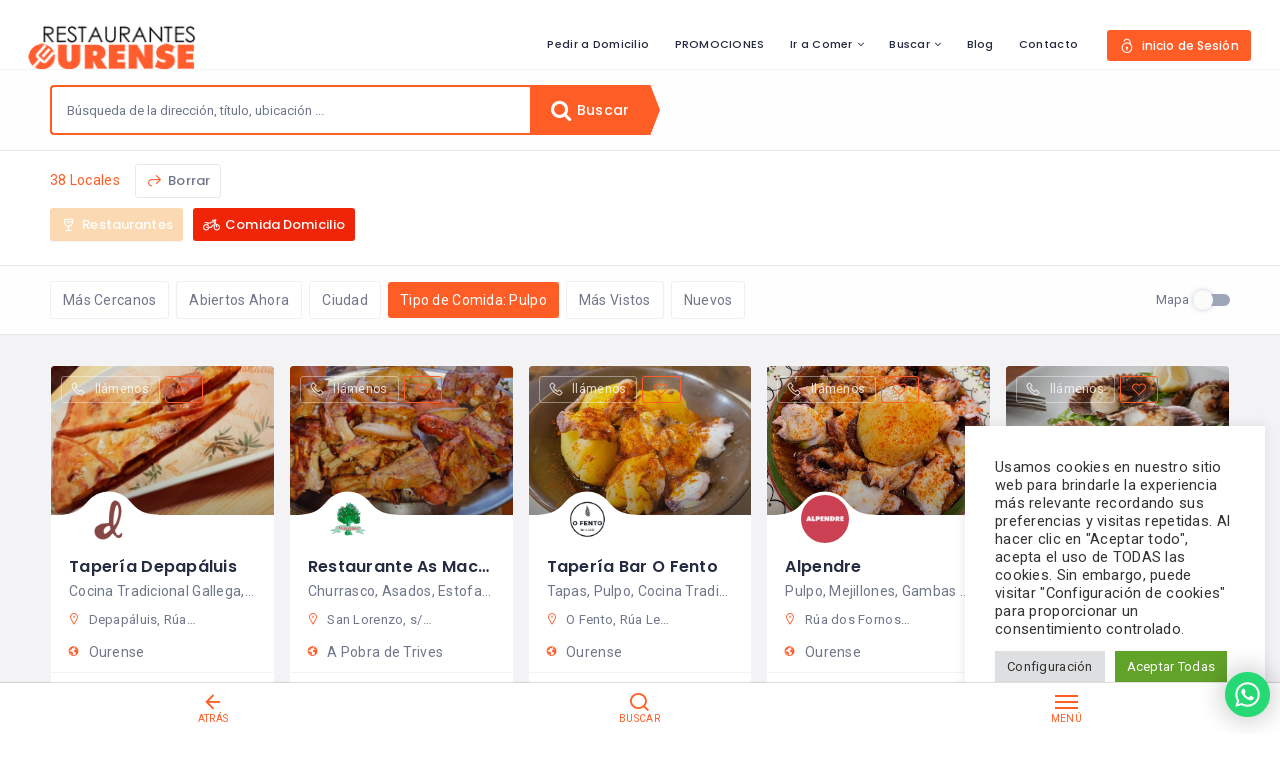

--- FILE ---
content_type: text/html; charset=UTF-8
request_url: https://www.restaurantesourense.com/buscar/?postType=restaurant&listing_cat=131
body_size: 41355
content:
<!DOCTYPE html>
<html lang="es" class="no-js">
    <head>
        <meta charset="UTF-8">
        <meta name="viewport" content="width=device-width, initial-scale=1.0, maximum-scale=1.0, user-scalable=0">
        <meta name="format-detection" content="telephone=no"/>
        <meta name="apple-mobile-web-app-capable" content="yes"/>
        <link rel="profile" href="http://gmpg.org/xfn/11">
        <link rel="pingback" href="https://www.restaurantesourense.com/xmlrpc.php">
        <!-- Manifest added by SuperPWA - Progressive Web Apps Plugin For WordPress -->
<link rel="manifest" href="/superpwa-manifest.json">
<link rel="prefetch" href="/superpwa-manifest.json">
<meta name="theme-color" content="#D5E0EB">
<!-- / SuperPWA.com -->
<title>Buscar | Restaurantes Ourense</title>
	<style>img:is([sizes="auto" i], [sizes^="auto," i]) { contain-intrinsic-size: 3000px 1500px }</style>
	        <script>
            window.webpack_public_path__ = "https://www.restaurantesourense.com/wp-content/themes/wilcity/assets/production/js/";
            window.WHITE_LABEL = "wilcity";
            window.wilI18 = '[base64]/[base64]/IiwiZGVsZXRlQXV0aG9yTXNnVGl0bGUiOiJEZWxldGUgQXV0b3IgZGUgbG9zIE1lbnNhamVzIiwiZGVsZXRlQXV0aG9yTXNnUXVlc3Rpb24iOiJcdTAwYmZkZXNlYSBib3JyYXIgdG9kb3MgbG9zIG1lbnNhamVzIGRlIGVzdGUgYXV0b3I/[base64]/[base64]/[base64]/[base64]/[base64]/[base64]/[base64]/[base64]';
        </script>
        <meta name="robots" content="index, follow, max-snippet:-1, max-image-preview:large, max-video-preview:-1">
<link rel="canonical" href="https://www.restaurantesourense.com/buscar/">
<meta property="og:url" content="https://www.restaurantesourense.com/buscar/">
<meta property="og:site_name" content="Restaurantes Ourense">
<meta property="og:locale" content="es_ES">
<meta property="og:type" content="article">
<meta property="article:author" content="https://www.facebook.com/restaurantesourense">
<meta property="article:publisher" content="https://www.facebook.com/restaurantesourense">
<meta property="og:title" content="Buscar | Restaurantes Ourense">
<meta property="og:image" content="https://www.restaurantesourense.com/wp-content/uploads/final-portada-4.jpg">
<meta property="og:image:secure_url" content="https://www.restaurantesourense.com/wp-content/uploads/final-portada-4.jpg">
<meta property="og:image:width" content="1024">
<meta property="og:image:height" content="683">
<meta property="fb:pages" content="1587444748217262">
<meta property="fb:app_id" content="1651256408237309">
<meta name="twitter:card" content="summary">
<meta name="twitter:title" content="Buscar | Restaurantes Ourense">
<meta name="twitter:image" content="https://www.restaurantesourense.com/wp-content/uploads/2020/11/ico512png.png">
<link rel='dns-prefetch' href='//www.googletagmanager.com' />
<link rel='dns-prefetch' href='//fonts.googleapis.com' />
<link rel="alternate" type="application/rss+xml" title="Restaurantes Ourense &raquo; Feed" href="https://www.restaurantesourense.com/feed/" />
<link rel="alternate" type="application/rss+xml" title="Restaurantes Ourense &raquo; Feed de los comentarios" href="https://www.restaurantesourense.com/comments/feed/" />
<link rel='stylesheet' id='wp-block-library-css' href='https://www.restaurantesourense.com/wp-includes/css/dist/block-library/style.min.css?ver=6.7.4' type='text/css' media='all' />
<style id='classic-theme-styles-inline-css' type='text/css'>
/*! This file is auto-generated */
.wp-block-button__link{color:#fff;background-color:#32373c;border-radius:9999px;box-shadow:none;text-decoration:none;padding:calc(.667em + 2px) calc(1.333em + 2px);font-size:1.125em}.wp-block-file__button{background:#32373c;color:#fff;text-decoration:none}
</style>
<style id='global-styles-inline-css' type='text/css'>
:root{--wp--preset--aspect-ratio--square: 1;--wp--preset--aspect-ratio--4-3: 4/3;--wp--preset--aspect-ratio--3-4: 3/4;--wp--preset--aspect-ratio--3-2: 3/2;--wp--preset--aspect-ratio--2-3: 2/3;--wp--preset--aspect-ratio--16-9: 16/9;--wp--preset--aspect-ratio--9-16: 9/16;--wp--preset--color--black: #000000;--wp--preset--color--cyan-bluish-gray: #abb8c3;--wp--preset--color--white: #ffffff;--wp--preset--color--pale-pink: #f78da7;--wp--preset--color--vivid-red: #cf2e2e;--wp--preset--color--luminous-vivid-orange: #ff6900;--wp--preset--color--luminous-vivid-amber: #fcb900;--wp--preset--color--light-green-cyan: #7bdcb5;--wp--preset--color--vivid-green-cyan: #00d084;--wp--preset--color--pale-cyan-blue: #8ed1fc;--wp--preset--color--vivid-cyan-blue: #0693e3;--wp--preset--color--vivid-purple: #9b51e0;--wp--preset--gradient--vivid-cyan-blue-to-vivid-purple: linear-gradient(135deg,rgba(6,147,227,1) 0%,rgb(155,81,224) 100%);--wp--preset--gradient--light-green-cyan-to-vivid-green-cyan: linear-gradient(135deg,rgb(122,220,180) 0%,rgb(0,208,130) 100%);--wp--preset--gradient--luminous-vivid-amber-to-luminous-vivid-orange: linear-gradient(135deg,rgba(252,185,0,1) 0%,rgba(255,105,0,1) 100%);--wp--preset--gradient--luminous-vivid-orange-to-vivid-red: linear-gradient(135deg,rgba(255,105,0,1) 0%,rgb(207,46,46) 100%);--wp--preset--gradient--very-light-gray-to-cyan-bluish-gray: linear-gradient(135deg,rgb(238,238,238) 0%,rgb(169,184,195) 100%);--wp--preset--gradient--cool-to-warm-spectrum: linear-gradient(135deg,rgb(74,234,220) 0%,rgb(151,120,209) 20%,rgb(207,42,186) 40%,rgb(238,44,130) 60%,rgb(251,105,98) 80%,rgb(254,248,76) 100%);--wp--preset--gradient--blush-light-purple: linear-gradient(135deg,rgb(255,206,236) 0%,rgb(152,150,240) 100%);--wp--preset--gradient--blush-bordeaux: linear-gradient(135deg,rgb(254,205,165) 0%,rgb(254,45,45) 50%,rgb(107,0,62) 100%);--wp--preset--gradient--luminous-dusk: linear-gradient(135deg,rgb(255,203,112) 0%,rgb(199,81,192) 50%,rgb(65,88,208) 100%);--wp--preset--gradient--pale-ocean: linear-gradient(135deg,rgb(255,245,203) 0%,rgb(182,227,212) 50%,rgb(51,167,181) 100%);--wp--preset--gradient--electric-grass: linear-gradient(135deg,rgb(202,248,128) 0%,rgb(113,206,126) 100%);--wp--preset--gradient--midnight: linear-gradient(135deg,rgb(2,3,129) 0%,rgb(40,116,252) 100%);--wp--preset--font-size--small: 13px;--wp--preset--font-size--medium: 20px;--wp--preset--font-size--large: 36px;--wp--preset--font-size--x-large: 42px;--wp--preset--spacing--20: 0.44rem;--wp--preset--spacing--30: 0.67rem;--wp--preset--spacing--40: 1rem;--wp--preset--spacing--50: 1.5rem;--wp--preset--spacing--60: 2.25rem;--wp--preset--spacing--70: 3.38rem;--wp--preset--spacing--80: 5.06rem;--wp--preset--shadow--natural: 6px 6px 9px rgba(0, 0, 0, 0.2);--wp--preset--shadow--deep: 12px 12px 50px rgba(0, 0, 0, 0.4);--wp--preset--shadow--sharp: 6px 6px 0px rgba(0, 0, 0, 0.2);--wp--preset--shadow--outlined: 6px 6px 0px -3px rgba(255, 255, 255, 1), 6px 6px rgba(0, 0, 0, 1);--wp--preset--shadow--crisp: 6px 6px 0px rgba(0, 0, 0, 1);}:where(.is-layout-flex){gap: 0.5em;}:where(.is-layout-grid){gap: 0.5em;}body .is-layout-flex{display: flex;}.is-layout-flex{flex-wrap: wrap;align-items: center;}.is-layout-flex > :is(*, div){margin: 0;}body .is-layout-grid{display: grid;}.is-layout-grid > :is(*, div){margin: 0;}:where(.wp-block-columns.is-layout-flex){gap: 2em;}:where(.wp-block-columns.is-layout-grid){gap: 2em;}:where(.wp-block-post-template.is-layout-flex){gap: 1.25em;}:where(.wp-block-post-template.is-layout-grid){gap: 1.25em;}.has-black-color{color: var(--wp--preset--color--black) !important;}.has-cyan-bluish-gray-color{color: var(--wp--preset--color--cyan-bluish-gray) !important;}.has-white-color{color: var(--wp--preset--color--white) !important;}.has-pale-pink-color{color: var(--wp--preset--color--pale-pink) !important;}.has-vivid-red-color{color: var(--wp--preset--color--vivid-red) !important;}.has-luminous-vivid-orange-color{color: var(--wp--preset--color--luminous-vivid-orange) !important;}.has-luminous-vivid-amber-color{color: var(--wp--preset--color--luminous-vivid-amber) !important;}.has-light-green-cyan-color{color: var(--wp--preset--color--light-green-cyan) !important;}.has-vivid-green-cyan-color{color: var(--wp--preset--color--vivid-green-cyan) !important;}.has-pale-cyan-blue-color{color: var(--wp--preset--color--pale-cyan-blue) !important;}.has-vivid-cyan-blue-color{color: var(--wp--preset--color--vivid-cyan-blue) !important;}.has-vivid-purple-color{color: var(--wp--preset--color--vivid-purple) !important;}.has-black-background-color{background-color: var(--wp--preset--color--black) !important;}.has-cyan-bluish-gray-background-color{background-color: var(--wp--preset--color--cyan-bluish-gray) !important;}.has-white-background-color{background-color: var(--wp--preset--color--white) !important;}.has-pale-pink-background-color{background-color: var(--wp--preset--color--pale-pink) !important;}.has-vivid-red-background-color{background-color: var(--wp--preset--color--vivid-red) !important;}.has-luminous-vivid-orange-background-color{background-color: var(--wp--preset--color--luminous-vivid-orange) !important;}.has-luminous-vivid-amber-background-color{background-color: var(--wp--preset--color--luminous-vivid-amber) !important;}.has-light-green-cyan-background-color{background-color: var(--wp--preset--color--light-green-cyan) !important;}.has-vivid-green-cyan-background-color{background-color: var(--wp--preset--color--vivid-green-cyan) !important;}.has-pale-cyan-blue-background-color{background-color: var(--wp--preset--color--pale-cyan-blue) !important;}.has-vivid-cyan-blue-background-color{background-color: var(--wp--preset--color--vivid-cyan-blue) !important;}.has-vivid-purple-background-color{background-color: var(--wp--preset--color--vivid-purple) !important;}.has-black-border-color{border-color: var(--wp--preset--color--black) !important;}.has-cyan-bluish-gray-border-color{border-color: var(--wp--preset--color--cyan-bluish-gray) !important;}.has-white-border-color{border-color: var(--wp--preset--color--white) !important;}.has-pale-pink-border-color{border-color: var(--wp--preset--color--pale-pink) !important;}.has-vivid-red-border-color{border-color: var(--wp--preset--color--vivid-red) !important;}.has-luminous-vivid-orange-border-color{border-color: var(--wp--preset--color--luminous-vivid-orange) !important;}.has-luminous-vivid-amber-border-color{border-color: var(--wp--preset--color--luminous-vivid-amber) !important;}.has-light-green-cyan-border-color{border-color: var(--wp--preset--color--light-green-cyan) !important;}.has-vivid-green-cyan-border-color{border-color: var(--wp--preset--color--vivid-green-cyan) !important;}.has-pale-cyan-blue-border-color{border-color: var(--wp--preset--color--pale-cyan-blue) !important;}.has-vivid-cyan-blue-border-color{border-color: var(--wp--preset--color--vivid-cyan-blue) !important;}.has-vivid-purple-border-color{border-color: var(--wp--preset--color--vivid-purple) !important;}.has-vivid-cyan-blue-to-vivid-purple-gradient-background{background: var(--wp--preset--gradient--vivid-cyan-blue-to-vivid-purple) !important;}.has-light-green-cyan-to-vivid-green-cyan-gradient-background{background: var(--wp--preset--gradient--light-green-cyan-to-vivid-green-cyan) !important;}.has-luminous-vivid-amber-to-luminous-vivid-orange-gradient-background{background: var(--wp--preset--gradient--luminous-vivid-amber-to-luminous-vivid-orange) !important;}.has-luminous-vivid-orange-to-vivid-red-gradient-background{background: var(--wp--preset--gradient--luminous-vivid-orange-to-vivid-red) !important;}.has-very-light-gray-to-cyan-bluish-gray-gradient-background{background: var(--wp--preset--gradient--very-light-gray-to-cyan-bluish-gray) !important;}.has-cool-to-warm-spectrum-gradient-background{background: var(--wp--preset--gradient--cool-to-warm-spectrum) !important;}.has-blush-light-purple-gradient-background{background: var(--wp--preset--gradient--blush-light-purple) !important;}.has-blush-bordeaux-gradient-background{background: var(--wp--preset--gradient--blush-bordeaux) !important;}.has-luminous-dusk-gradient-background{background: var(--wp--preset--gradient--luminous-dusk) !important;}.has-pale-ocean-gradient-background{background: var(--wp--preset--gradient--pale-ocean) !important;}.has-electric-grass-gradient-background{background: var(--wp--preset--gradient--electric-grass) !important;}.has-midnight-gradient-background{background: var(--wp--preset--gradient--midnight) !important;}.has-small-font-size{font-size: var(--wp--preset--font-size--small) !important;}.has-medium-font-size{font-size: var(--wp--preset--font-size--medium) !important;}.has-large-font-size{font-size: var(--wp--preset--font-size--large) !important;}.has-x-large-font-size{font-size: var(--wp--preset--font-size--x-large) !important;}
:where(.wp-block-post-template.is-layout-flex){gap: 1.25em;}:where(.wp-block-post-template.is-layout-grid){gap: 1.25em;}
:where(.wp-block-columns.is-layout-flex){gap: 2em;}:where(.wp-block-columns.is-layout-grid){gap: 2em;}
:root :where(.wp-block-pullquote){font-size: 1.5em;line-height: 1.6;}
</style>
<link rel='stylesheet' id='contact-form-7-css' href='https://www.restaurantesourense.com/wp-content/plugins/contact-form-7/includes/css/styles.css?ver=6.1.4' type='text/css' media='all' />
<link rel='stylesheet' id='cookie-law-info-css' href='https://www.restaurantesourense.com/wp-content/plugins/cookie-law-info/legacy/public/css/cookie-law-info-public.css?ver=3.2.8' type='text/css' media='all' />
<link rel='stylesheet' id='cookie-law-info-gdpr-css' href='https://www.restaurantesourense.com/wp-content/plugins/cookie-law-info/legacy/public/css/cookie-law-info-gdpr.css?ver=3.2.8' type='text/css' media='all' />
<link rel='stylesheet' id='bonfire-touchy-css-css' href='https://www.restaurantesourense.com/wp-content/plugins/touchy-by-bonfire/touchy.css?ver=1' type='text/css' media='all' />
<link rel='stylesheet' id='touchy-fontawesome-css' href='https://www.restaurantesourense.com/wp-content/plugins/touchy-by-bonfire/fonts/font-awesome/css/all.min.css?ver=1' type='text/css' media='all' />
<link rel='stylesheet' id='touchy-fonts-css' href='//fonts.googleapis.com/css?family=Roboto%3A400&#038;ver=1.0.0' type='text/css' media='all' />
<link rel='stylesheet' id='bootstrap-css' href='https://www.restaurantesourense.com/wp-content/themes/wilcity/assets/vendors/bootstrap/grid.css?ver=1.4.49' type='text/css' media='all' />
<link rel='stylesheet' id='perfect-scrollbar-css' href='https://www.restaurantesourense.com/wp-content/themes/wilcity/assets/vendors/perfect-scrollbar/perfect-scrollbar.min.css?ver=1.4.49' type='text/css' media='all' />
<link rel='stylesheet' id='font-awesome4-css' href='https://www.restaurantesourense.com/wp-content/themes/wilcity/assets/fonts/fontawesome/font-awesome.min.css?ver=1.4.49' type='text/css' media='all' />
<link rel='stylesheet' id='Poppins-css' href='//fonts.googleapis.com/css?family=Poppins%3A400%2C500%2C600%2C700%2C900%7CRoboto%3A300%2C400%7CDancing%2BScript%26display%3Dswap&#038;ver=6.7.4' type='text/css' media='all' />
<link rel='stylesheet' id='line-awesome-css' href='https://www.restaurantesourense.com/wp-content/themes/wilcity/assets/fonts/line-awesome/line-awesome.css?ver=1.4.49' type='text/css' media='all' />
<link rel='stylesheet' id='magnific-popup-css' href='https://www.restaurantesourense.com/wp-content/themes/wilcity/assets/vendors/magnific-popup/magnific-popup.css?ver=1.4.49' type='text/css' media='all' />
<link rel='stylesheet' id='swiper-css' href='https://www.restaurantesourense.com/wp-content/themes/wilcity/assets/vendors/swiper/swiper.css?ver=1.4.49' type='text/css' media='all' />
<link rel='stylesheet' id='jquery-ui-custom-style-css' href='https://www.restaurantesourense.com/wp-content/themes/wilcity/assets/vendors/ui-custom-style/ui-custom-style.min.css?ver=1.4.49' type='text/css' media='all' />
<link rel='stylesheet' id='app-css' href='https://www.restaurantesourense.com/wp-content/themes/wilcity/assets/production/css/app.min.css?ver=1.4.49' type='text/css' media='all' />
<link rel='stylesheet' id='app-fix-css' href='https://www.restaurantesourense.com/wp-content/themes/wilcity/assets/production/css/patch.min.css?ver=1.4.49' type='text/css' media='all' />
<link rel='stylesheet' id='wilcity-css' href='https://www.restaurantesourense.com/wp-content/themes/wilcity/style.css?ver=1.4.49' type='text/css' media='all' />
<style id='wilcity-inline-css' type='text/css'>
.isIphoneX .popup_mobile-full__1hyc4 .popup_body__1wtsy {
    max-height: calc(100vh - 226px);
}
</style>
<link rel='stylesheet' id='wilcity-custom-color-css' href='https://www.restaurantesourense.com/wp-content/uploads/wilcity/custom-main-color.css?ver=1606766064' type='text/css' media='all' />
<script type="text/javascript" src="https://www.restaurantesourense.com/wp-includes/js/jquery/jquery.min.js?ver=3.7.1" id="jquery-core-js"></script>
<script type="text/javascript" src="https://www.restaurantesourense.com/wp-includes/js/jquery/jquery-migrate.min.js?ver=3.4.1" id="jquery-migrate-js"></script>
<script type="text/javascript" id="cookie-law-info-js-extra">
/* <![CDATA[ */
var Cli_Data = {"nn_cookie_ids":["PHPSESSID","CookieLawInfoConsent","cookielawinfo-checkbox-necessary","cookielawinfo-checkbox-functional","cookielawinfo-checkbox-performance","cookielawinfo-checkbox-analytics","cookielawinfo-checkbox-others","_GRECAPTCHA","YSC","VISITOR_INFO1_LIVE","yt-remote-device-id","yt.innertube::requests","yt.innertube::nextId","yt-remote-connected-devices","_ga","_gid","CONSENT"],"cookielist":[],"non_necessary_cookies":{"necessary":["PHPSESSID","CookieLawInfoConsent","_GRECAPTCHA"],"analytics":["_ga","_gid","CONSENT"],"advertisement":["YSC","VISITOR_INFO1_LIVE","yt-remote-device-id","yt.innertube::requests","yt.innertube::nextId","yt-remote-connected-devices"]},"ccpaEnabled":"","ccpaRegionBased":"","ccpaBarEnabled":"","strictlyEnabled":["necessary","obligatoire"],"ccpaType":"gdpr","js_blocking":"1","custom_integration":"","triggerDomRefresh":"","secure_cookies":""};
var cli_cookiebar_settings = {"animate_speed_hide":"500","animate_speed_show":"500","background":"#FFF","border":"#b1a6a6c2","border_on":"","button_1_button_colour":"#61a229","button_1_button_hover":"#4e8221","button_1_link_colour":"#fff","button_1_as_button":"1","button_1_new_win":"","button_2_button_colour":"#333","button_2_button_hover":"#292929","button_2_link_colour":"#444","button_2_as_button":"","button_2_hidebar":"","button_3_button_colour":"#dedfe0","button_3_button_hover":"#b2b2b3","button_3_link_colour":"#333333","button_3_as_button":"1","button_3_new_win":"","button_4_button_colour":"#dedfe0","button_4_button_hover":"#b2b2b3","button_4_link_colour":"#333333","button_4_as_button":"1","button_7_button_colour":"#61a229","button_7_button_hover":"#4e8221","button_7_link_colour":"#fff","button_7_as_button":"1","button_7_new_win":"","font_family":"inherit","header_fix":"","notify_animate_hide":"1","notify_animate_show":"","notify_div_id":"#cookie-law-info-bar","notify_position_horizontal":"right","notify_position_vertical":"bottom","scroll_close":"","scroll_close_reload":"","accept_close_reload":"","reject_close_reload":"","showagain_tab":"","showagain_background":"#fff","showagain_border":"#000","showagain_div_id":"#cookie-law-info-again","showagain_x_position":"100px","text":"#333333","show_once_yn":"","show_once":"10000","logging_on":"","as_popup":"","popup_overlay":"1","bar_heading_text":"","cookie_bar_as":"widget","popup_showagain_position":"bottom-right","widget_position":"right"};
var log_object = {"ajax_url":"https:\/\/www.restaurantesourense.com\/wp-admin\/admin-ajax.php"};
/* ]]> */
</script>
<script type="text/javascript" src="https://www.restaurantesourense.com/wp-content/plugins/cookie-law-info/legacy/public/js/cookie-law-info-public.js?ver=3.2.8" id="cookie-law-info-js"></script>

<!-- Fragmento de código de la etiqueta de Google (gtag.js) añadida por Site Kit -->
<!-- Fragmento de código de Google Analytics añadido por Site Kit -->
<script type="text/javascript" src="https://www.googletagmanager.com/gtag/js?id=G-986Q7K8D24" id="google_gtagjs-js" async></script>
<script type="text/javascript" id="google_gtagjs-js-after">
/* <![CDATA[ */
window.dataLayer = window.dataLayer || [];function gtag(){dataLayer.push(arguments);}
gtag("set","linker",{"domains":["www.restaurantesourense.com"]});
gtag("js", new Date());
gtag("set", "developer_id.dZTNiMT", true);
gtag("config", "G-986Q7K8D24");
/* ]]> */
</script>
<script type="text/javascript" id="wilcity-empty-js-extra">
/* <![CDATA[ */
var WILCITY_ADDLISTING_INLINE = [];
var WIL_REGISTER_LOGIN = {"mode":"custom","allowRegister":"no","customLoginPageUrl":"https:\/\/www.restaurantesourense.com\/entrar\/","loggedInRedirectTo":"\/buscar\/?postType=restaurant&listing_cat=131&buscar=https:\/\/www.restaurantesourense.com\/","registerFormFields":{"register":[{"type":"wil-input","label":"nombre de Usuario","translation":"username","name":"user_login","isRequired":"yes"},{"type":"wil-input","inputType":"email","label":"Email","translation":"email","name":"user_email","isRequired":"yes"},{"type":"wil-input","inputType":"password","label":"Contrase\u00f1a","translation":"password","name":"user_password","isRequired":"yes"},{"type":"wil-checkbox","name":"isAgreeToPrivacyPolicy","value":"","trueValue":"yes","label":"Acepto la <a href=\"https:\/\/www.restaurantesourense.com\/politica-privacidad\/\" target=\"_blank\">Pol\u00edtica de Privacidad<\/a>"},{"type":"wil-checkbox","name":"isAgreeToTermsAndConditionals","trueValue":"yes","label":"Acepto los <a href=\"https:\/\/www.restaurantesourense.com\/terminos-condiciones\/\" target=\"_blank\">T\u00e9rminos y Condiciones de uso<\/a>"}],"login":[{"type":"wil-input","label":"nombre de Usuario\/Correo electr\u00f3nico","translation":"usernameOrEmail","name":"user_login","isRequired":"yes"},{"type":"wil-input","inputType":"password","label":"Contrase\u00f1a","translation":"password","name":"user_password","isRequired":"yes"}]},"googleReCaptcha":{"siteKey":"6LfmHSYdAAAAAA6mW19ejavxlZH9NrI6RPo5PRaP","on":"register_page"},"socialsLogin":[{"social":"facebook","configs":{"API":"456548955684681","fbState":"5110ca95b1","redirectTo":"https:\/\/www.restaurantesourense.com\/"}}]};
var WIL_DASHBOARD = {"postStatuses":[{"label":"Cualquiera","icon":"la la-globe","bgColor":"bg-gradient-1","id":"any","total":0},{"label":"Publicado","icon":"la la-share-alt","bgColor":"bg-gradient-1","id":"publish","total":0},{"label":"En Revisi\u00f3n","icon":"la la-refresh","bgColor":"bg-gradient-2","id":"pending","total":0},{"label":"no remunerado","icon":"la la-money","bgColor":"bg-gradient-3","id":"unpaid","total":0},{"label":"Caducado","icon":"la la-exclamation-triangle","bgColor":"bg-gradient-4","id":"expired","total":0},{"label":"Edici\u00f3n","icon":"la la-refresh","bgColor":"bg-gradient-4","id":"editing","total":0},{"label":"Cierre Temporal","icon":"la la-toggle-off","bgColor":"bg-gradient-4","id":"temporary_close","total":0,"excludeFromGeneralDashboard":true}],"dashboardUrl":"https:\/\/www.restaurantesourense.com\/mi-cuenta\/"};
var WILOKE_GLOBAL = {"DEBUG_SCRIPT":"yes","homeURL":"https:\/\/www.restaurantesourense.com\/","restAPI":"https:\/\/www.restaurantesourense.com\/wp-json\/wiloke\/v2\/","dateFormat":"d\/m\/Y","startOfWeek":"1","uploadType":"wp","maxUpload":"8192","ajaxurl":"https:\/\/www.restaurantesourense.com\/wp-admin\/admin-ajax.php","isUseMapBound":"no","hasGoogleAPI":"yes","mapCenter":"","defaultMapCenter":{"lat":21.02776300000000020418156054802238941192626953125,"lng":105.8341599999999971259967423975467681884765625},"mapMaxZoom":"21","mapMinZoom":"10","mapDefaultZoom":"12","mapTheme":"blurWater","mapLanguage":"","mapboxStyle":"mapbox:\/\/styles\/mapbox\/streets-v9","isAddingListing":"no","aUsedSocialNetworks":{"0":"facebook","1":"twitter","2":"tumblr","3":"vk","4":"odnoklassniki","5":"youtube","6":"vimeo","7":"rutube","8":"dribbble","9":"instagram","10":"flickr","12":"medium","13":"tripadvisor","14":"wikipedia","15":"stumbleupon","16":"livejournal","17":"linkedin","18":"skype","19":"bloglovin","20":"whatsapp","21":"soundcloud","22":"line","23":"spotify","24":"strava","25":"yelp","26":"snapchat","27":"telegram","28":"tiktok","29":"discord"},"isPaidClaim":"no","datePickerFormat":"mm\/dd\/yy","timeZone":"Europe\/Madrid","defaultPostType":"restaurant","defaultPostTypeExcerptEvent":"restaurant","isUploadImgViaAjax":"no","oFirebaseConfiguration":"","localeCode":"es-ES","radius":"25","unit":"km","postTypes":[{"name":"Restaurantes","singular_name":"Restaurantes","icon":"la la-glass","bgColor":"rgb(244, 133, 3)","bgImg":{"id":"13265","url":"http:\/\/wilcity.wiloke.com\/wp-content\/uploads\/2020\/01\/restaurant.jpg"},"desc":"","endpoint":"restaurants","postType":"restaurant","menu_name":"Restaurantes Settings","menu_slug":"restaurant_settings","group":"listing"},{"name":"Comida Domicilio","singular_name":"Comida Domicilio","icon":"la la-motorcycle","bgColor":"rgb(240, 37, 8)","bgImg":[],"desc":"","endpoint":"domicilios","postType":"domicilio","menu_name":"Comida Domicilio Settings","menu_slug":"domicilio_settings","group":"listing"}],"mapType":"google_map","oSingleMap":{"maxZoom":"21","minZoom":"5","defaultZoom":"15"},"oGoogleReCaptcha":{"siteKey":"6LfmHSYdAAAAAA6mW19ejavxlZH9NrI6RPo5PRaP","on":"register_page"},"oFacebook":{"API":"456548955684681","toggle":"yes"},"searchCountryRestriction":"es-ES"};
var WILOKE_INLINE_GLOBAL = {"isRTL":"no","pluginVersion":"1.7.49","timeFormat":"H:i","security":"60df386829","timeZone":"Europe\/Madrid","currency":"\u20ac","currencyPosition":"right","language":"","vee":{"locate":"es_ES"},"postID":"0","termID":"0","productionURL":"https:\/\/www.restaurantesourense.com\/wp-content\/themes\/wilcity\/assets\/production\/js\/","unit":"km","fbState":"5110ca95b1","homeURL":"https:\/\/www.restaurantesourense.com\/","isUsingFirebase":"no","postType":"page","hourFormat":"24","wpmlCurrentLang":"","addListingAllowable":"no","userRole":"","roles":[],"becomeAnAuthor":"","datePickerFormat":"mm\/dd\/yy","isUserLoggedIn":"no","canRegister":"no"};
var WILCITY_GLOBAL = {"oStripe":{"publishableKey":"","hasCustomerID":"no"},"oGeneral":{"brandName":"Restaurantes Ourense"}};
/* ]]> */
</script>
<script type="text/javascript" src="https://www.restaurantesourense.com/wp-content/themes/wilcity/assets/production/js/activeListItem.min.js?ver=1.4.49" id="wilcity-empty-js"></script>
<script type="text/javascript" id="wilcity-empty-js-after">
/* <![CDATA[ */
        window.fbAsyncInit = function() {
        FB.init({
        appId      : '456548955684681',
        cookie     : true,  // enable cookies to allow the server to access
        xfbml      : true,  // parse social plugins on this page
        version    : 'v5.0' // use version 2.2
        });
        };
        // Load the SDK asynchronously
        (function(d, s, id) {
        let js, fjs = d.getElementsByTagName(s)[0];
        if (d.getElementById(id)) return;
        js = d.createElement(s); js.id = id;
        js.src = "https://connect.facebook.net/es_ES/sdk.js";
        fjs.parentNode.insertBefore(js, fjs);
        }(document, 'script', 'facebook-jssdk'));
        
(function ($) {
"use strict";
    
    $(document).ready(function () {
      
    
        var iOS = /iPad|iPhone|iPod/.test(navigator.userAgent) && !window.MSStream;
        
      
        // Get the device pixel ratio
        var ratio = window.devicePixelRatio || 1;
        
      
        // Define the users device screen dimensions
        var screen = {
          width : window.screen.width * ratio,
          height : window.screen.height * ratio
        };
        
        // iPhone X Detection
        if ( (iOS && screen.width == 1125 && screen.height === 2436) || (iOS && screen.width == 1242 && screen.height === 2688) ) {
            $('body').addClass('isIphoneX');
        }
        
        // iPhone Xs Max Detection
        // if ( iOS && screen.width == 1242 && screen.height === 2688 ) {
        //     $('body').addClass('isIphoneX');
        // }
        
    });
    
})(jQuery);
/* ]]> */
</script>
<link rel="https://api.w.org/" href="https://www.restaurantesourense.com/wp-json/" /><link rel="alternate" title="JSON" type="application/json" href="https://www.restaurantesourense.com/wp-json/wp/v2/pages/3602" /><link rel="EditURI" type="application/rsd+xml" title="RSD" href="https://www.restaurantesourense.com/xmlrpc.php?rsd" />
<meta name="generator" content="WordPress 6.7.4" />
<link rel='shortlink' href='https://www.restaurantesourense.com/?p=3602' />
<link rel="alternate" title="oEmbed (JSON)" type="application/json+oembed" href="https://www.restaurantesourense.com/wp-json/oembed/1.0/embed?url=https%3A%2F%2Fwww.restaurantesourense.com%2Fbuscar%2F" />
<link rel="alternate" title="oEmbed (XML)" type="text/xml+oembed" href="https://www.restaurantesourense.com/wp-json/oembed/1.0/embed?url=https%3A%2F%2Fwww.restaurantesourense.com%2Fbuscar%2F&#038;format=xml" />
<meta name="generator" content="Redux 4.5.3" /><meta name="generator" content="Site Kit by Google 1.170.0" />			<script id="letspush-sdk">(function(w,d, s, id) {
				w.letspush=w.letspush||function(){(w.letspush.q=w.letspush.q||[]).push(arguments)};
				var js, fjs = d.getElementsByTagName(s)[0];
				js = d.createElement(s); js.id = id;
				js.src = "https://www.restaurantesourense.com/wp-content/plugins/letspush/js/app.min.js?v2.0.3";
				fjs.parentNode.appendChild(js);
				}(window,document, 'script', 'letspush-jssdk'));
				letspush('subscribe','BJUTiDaitrMg1f_XLICMVHpFP8vZHcqatG3NBqm5R8yVnlfB_ych-Tgg7nPO2TRJEI2OHO_QK8W68jt2WIb_ey8','https://www.restaurantesourense.com','custom');
								letspush('show_prompt');
							</script>
				<style>
        /* logo location */
        .touchy-logo-wrapper { background-color:; }
        .touchy-logo-wrapper { background-color:transparent; }
        .touchy-logo a { color:; }
        .touchy-logo a:hover { color:; }
        .touchy-logo-wrapper {
                    }
        .touchy-logo-wrapper-bg {
                        opacity:;
                    }
        .touchy-logo-image img { max-height:px; }

        /* if logo location hidden*/
                .touchy-wrapper { position:fixed; top:0; }
        .touchy-search-wrapper { position:fixed; top:0; }
        .touchy-by-bonfire-wrapper { position:fixed; top:65px; }
                
        /* text labels */
        .touchy-wrapper .touchy-back-button::before {
            content:'ATRÁS';
            color:#ff5d26;
        }
        .touchy-wrapper .touchy-call-button::before {
            content:'AYUDA';
            color:#ff5d26;
            margin-left:-2px;
        }
        .touchy-wrapper .touchy-email-button::before {
            content:'';
            color:;
        }
        .touchy-wrapper .touchy-search-button::before {
            content:'BUSCAR';
            color:#ff5d26;
        }
        .touchy-wrapper .touchy-woo-button::before {
            content:'';
            color:;
        }
        .touchy-wrapper .touchy-menu-button::before {
            content:'MENÚ';
            color:#ff5d26;
        }
        
        /* text label hovers (on touch devices only) */
                .touchy-wrapper .touchy-back-button:hover::before { color:; }
        .touchy-wrapper .touchy-call-button:hover::before { color:; }
        .touchy-wrapper .touchy-email-button:hover::before { color:; }
        .touchy-wrapper .touchy-search-button:hover::before { color:; }
        .touchy-wrapper .touchy-woo-button:hover::before { color:; }
        .touchy-wrapper .touchy-menu-button:hover::before { color:; }
                /* text label colors for search and menu button active states */
        .touchy-wrapper .touchy-search-button-active::before { color:; }
        .touchy-wrapper .touchy-menu-button-active::before { color:; }
        
        /* button borders */
        .touchy-wrapper .touchy-back-button,
        .touchy-wrapper .touchy-call-button,
        .touchy-wrapper .touchy-email-button,
        .touchy-wrapper .touchy-search-button,
        .touchy-wrapper .touchy-woo-button,
        .touchy-wrapper .touchy-menu-button {
            border-width:0;
        }

                
                
                
                
                
                
        /* icon positioning if text label entered */
                .touchy-back-text-label-offset > div { margin-top:-7px; }
        .touchy-back-text-label-offset span,
        .touchy-back-text-label-offset i { position:relative; top:-5px; }
                
                .touchy-call-text-label-offset > div { position:relative; top:-9px; }
        .touchy-call-text-label-offset span,
        .touchy-call-text-label-offset i { position:relative; top:-5px; }
                
                
                .touchy-search-text-label-offset > div { margin-top:-11px; }
        .touchy-search-text-label-offset span,
        .touchy-search-text-label-offset i { position:relative; top:-5px; }
        
                
                .touchy-menu-text-label-offset > div { margin-top:-8px; }
        .touchy-menu-text-label-offset i { position:relative; top:-8px; }
                
        /* custom text label font size */
        .touchy-wrapper .touchy-back-button::before,
        .touchy-wrapper .touchy-call-button::before,
        .touchy-wrapper .touchy-email-button::before,
        .touchy-wrapper .touchy-search-button::before,
        .touchy-wrapper .touchy-woo-button::before,
        .touchy-wrapper .touchy-menu-button::before {
            font-size:px;
        }

        /* FontAwesome icon font size */
                
		/* BACK button */
		.touchy-wrapper .touchy-back-button { color:#ff5d26; background-color:; }
		/* CALL button */
		.touchy-wrapper .touchy-call-button { color:#ff5d26; background-color:; }
		/* EMAIL button */
		.touchy-wrapper .touchy-email-button { color:; background-color:; }
		/* SEARCH button */
		.touchy-wrapper .touchy-search-button { color:#ff5d26; background-color:; }
        /* WOO button */
		.touchy-wrapper .touchy-woo-button { color:; background-color:; }
        /* when search button active */
        .touchy-search-button-active { color: !important; background-color: !important; }
        .touchy-search-button-active .touchy-default-search-outer {            
            -webkit-box-shadow:0px 0px 0px 2px  !important;
            -moz-box-shadow:0px 0px 0px 2px  !important;
            box-shadow:0px 0px 0px 2px  !important;
        }
        .touchy-search-button-active .touchy-default-search-outer:after,
        .touchy-search-button-active .touchy-default-search-inner,
        .touchy-search-button-active .touchy-default-search-inner:before,
        .touchy-search-button-active .touchy-default-search-inner:after { background-color: !important; }
        /* MENU button */
		.touchy-menu-button { color:#ff5d26; background-color:; }
        .touchy-default-menu,
        .touchy-default-menu:before,
        .touchy-default-menu:after { background-color:#ff5d26; }
        /* when menu button active */
        .touchy-menu-button-active { color:; background-color:; }
        .touchy-menu-button-active .touchy-default-menu,
        .touchy-menu-button-active .touchy-default-menu:before,
        .touchy-menu-button-active .touchy-default-menu:after { background-color:; }
        /* menu button animation */
                .touchy-menu-button-active .touchy-default-menu {
            background-color:transparent !important;
        }
        .touchy-menu-button-active .touchy-default-menu:before {
            top:0;
            transform:rotate(135deg);
        }
        .touchy-menu-button-active .touchy-default-menu:after {
            top:0;
            transform:rotate(45deg);
        }
        
        /* menubar background color */
        
        /* show top button hovers on non-touch devices only */
                .touchy-back-button:hover { color:; background-color:; }
        .touchy-call-button:hover { color:; background-color:; }
        .touchy-email-button:hover { color:; background-color:; }
        .touchy-search-button:hover { color:; border-color:; background-color:; }
        .touchy-woo-button:hover { background-color:; }
        .touchy-woo-button:hover .touchy-shopping-icon { background-color:; }
        .touchy-menu-button:hover { color:; border-color:; background-color:; }

        /* default back button */
        .touchy-back-button:hover .touchy-default-back,
        .touchy-back-button:hover .touchy-default-back:before,
        .touchy-back-button:hover .touchy-default-back:after { background-color:; }

        /* default call icon hovers */
        .touchy-call-button:hover .touchy-default-call-one,
        .touchy-call-button:hover .touchy-default-call-two,
        .touchy-call-button:hover .touchy-default-call-three,
        .touchy-call-button:hover .touchy-default-call-one:before,
        .touchy-call-button:hover .touchy-default-call-two:before,
        .touchy-call-button:hover .touchy-default-call-three:before,
        .touchy-call-button:hover .touchy-default-call-one:after,
        .touchy-call-button:hover .touchy-default-call-two:after,
        .touchy-call-button:hover .touchy-default-call-three:after { background-color:; }

        /* default email icon hovers */
        .touchy-email-button:hover .touchy-default-email-outer {
            -webkit-box-shadow:0px 0px 0px 2px ;
            -moz-box-shadow:0px 0px 0px 2px ;
            box-shadow:0px 0px 0px 2px ;
        }
        .touchy-email-button:hover .touchy-default-email-outer:before,
        .touchy-email-button:hover .touchy-default-email-outer:after,
        .touchy-email-button:hover .touchy-default-email-outer .touchy-default-email-inner:before,
        .touchy-email-button:hover .touchy-default-email-outer .touchy-default-email-inner:after { background-color:; }
        
        /* default search icon hovers */
        .touchy-search-button:hover .touchy-default-search-outer {
            -webkit-box-shadow:0px 0px 0px 2px ;
            -moz-box-shadow:0px 0px 0px 2px ;
            box-shadow:0px 0px 0px 2px ;
        }
        .touchy-search-button:hover .touchy-default-search-outer:after,
        .touchy-search-button:hover .touchy-default-search-outer .touchy-default-search-inner,
        .touchy-search-button:hover .touchy-default-search-outer .touchy-default-search-inner:before,
        .touchy-search-button:hover .touchy-default-search-outer .touchy-default-search-inner:after { background-color:; }
        
        /* default menu icon hover */
        .touchy-menu-button:hover .touchy-default-menu,
        .touchy-menu-button:hover .touchy-default-menu:before,
        .touchy-menu-button:hover .touchy-default-menu:after { background-color:; }
                
        /* default back button */
        .touchy-default-back,
        .touchy-default-back:before,
        .touchy-default-back:after { background-color:#ff5d26; }
        
        /* default call button */
        .touchy-default-call-one,
        .touchy-default-call-two,
        .touchy-default-call-three,
        .touchy-default-call-one:before,
        .touchy-default-call-two:before,
        .touchy-default-call-three:before,
        .touchy-default-call-one:after,
        .touchy-default-call-two:after,
        .touchy-default-call-three:after { background-color:#ff5d26; }
        
        /* default email button */
        .touchy-email-button .touchy-default-email-outer {
            -webkit-box-shadow:0px 0px 0px 2px ;
            -moz-box-shadow:0px 0px 0px 2px ;
            box-shadow:0px 0px 0px 2px ;
        }
        .touchy-email-button .touchy-default-email-outer:before,
        .touchy-email-button .touchy-default-email-outer:after,
        .touchy-email-button .touchy-default-email-outer .touchy-default-email-inner:before,
        .touchy-email-button .touchy-default-email-outer .touchy-default-email-inner:after { background-color:; }
        
        /* default search button */
        .touchy-search-button .touchy-default-search-outer {
            -webkit-box-shadow:0px 0px 0px 2px #ff5d26;
            -moz-box-shadow:0px 0px 0px 2px #ff5d26;
            box-shadow:0px 0px 0px 2px #ff5d26;
        }
        .touchy-search-button .touchy-default-search-outer:after,
        .touchy-search-button .touchy-default-search-outer .touchy-default-search-inner,
        .touchy-search-button .touchy-default-search-outer .touchy-default-search-inner:before,
        .touchy-search-button .touchy-default-search-outer .touchy-default-search-inner:after { background-color:#ff5d26; }

        /* menu bar dividers */
                
		/* menu bar dividers */
		.touchy-back-button:after,
        .touchy-call-button:after,
        .touchy-email-button:after,
        .touchy-search-button:after,
        .touchy-woo-button:after { background-color:transparent; }
        
        /* hide button dividers on button hover when hover button background color selected (on non-touch devices only) */
                                                
        /* search field placeholder color */
        input.touchy-search-field::-webkit-input-placeholder { color: !important; }
        input.touchy-search-field:-moz-placeholder { color: !important; }
        input.touchy-search-field::-moz-placeholder { color: !important; }
        /* search field text color */
        .touchy-search-wrapper input.touchy-search-field { color:; }
        /* search field 'clear field' button color */
        .touchy-clear-search::before,
        .touchy-clear-search::after { background-color: !important; }
        /* search field background color */
        .touchy-search-wrapper input.touchy-search-field { background-color:; }
        /* search button text + background color */
        .touchy-search-wrapper input.touchy-search { color:; background-color:; }
        /* full-screen search background color */
        .touchy-fullscreen-search-wrapper {
            background-color:;
            
                    }

        /* WOO BUTTON */
        /* woocommerce icon select */
                /* woocommerce icon colors */
        .touchy-shopping-icon {
            background-color:;
        }
        a.touchy-cart-count:hover .touchy-shopping-icon {
            
        }
        .touchy-cart-count > span {
            color:;
            background-color:;
        }

        /* accordion + tooltip background, corner radius, menu end marker */
        .touchy-by-bonfire {
            border-radius:px;
            border-bottom-width:px;
        }
		.touchy-menu-tooltip:before { border-bottom-color:; }
		.touchy-by-bonfire { background:; border-color:; }
        /* if tooltip color overridden */
        .touchy-menu-tooltip:before { border-bottom-color:; }
        
        /* sub-menu background */
        .touchy-by-bonfire ul.sub-menu { background:; }

        /* horizontal menu item divider */
        .touchy-by-bonfire .menu > li,
        .touchy-by-bonfire ul.sub-menu > li:first-child { border-color:; }
        /* horizontal menu item divider (sub-menu) */
        .touchy-by-bonfire ul li ul li:after { background-color:; }

		/* accordion menu separator */
		.touchy-by-bonfire .menu li span { border-left-color:; }
        /* accordion menu separator (sub-menu) */
		.touchy-by-bonfire .sub-menu li span { border-left-color:; }
        
		/* submenu arrow animation */
        
            .touchy-by-bonfire span.touchy-submenu-active span::before {
                -webkit-transform:rotate(-45deg);
                -moz-transform:rotate(-45deg);
                transform:rotate(-45deg);
            }
            .touchy-by-bonfire span.touchy-submenu-active span::after {
                -webkit-transform:rotate(45deg);
                -moz-transform:rotate(45deg);
                transform:rotate(45deg);
            }
                /* accordion menu item */
		.touchy-by-bonfire .menu a {
            font-size:16px;
            line-height:px;
            font-family:;
            color:#ff5d26;
        }
        .touchy-by-bonfire ul li.current-menu-item > a,
        .touchy-by-bonfire .sub-menu .current-menu-item > a { color:; }
		.touchy-by-bonfire .menu a:hover,
        .touchy-by-bonfire ul li.current-menu-item a:hover,
        .touchy-by-bonfire .menu a:active { color:; }
        
        /* menu icons */
        .touchy-by-bonfire .menu a i {
            font-size:px;
            color:;
        }
        .touchy-by-bonfire .menu a:hover i {
            color:;
        }
        .touchy-by-bonfire .sub-menu a i {
            font-size:px;
            color:;
        }
        .touchy-by-bonfire .sub-menu a:hover i {
            color:;
        }

		/* menu description */
		.touchy-menu-item-description {
            font-size:px;
            line-height:px;
            margin-top:px;
            font-family:;
            color:;
        }

		/* accordion sub-menu item */
		.touchy-by-bonfire .sub-menu a { color:; }
		.touchy-by-bonfire .sub-menu a:hover, .touchy-by-bonfire .sub-menu a:active { color:; }
		
        /* highlighted menu item */
        .touchy-by-bonfire ul li.marker > a { border-color:; }
        
		/* content overlay color + transparency */
		.touchy-overlay { background-color:; }
        .touchy-overlay-active { opacity:; }
        
        /* menu height */
        .touchy-wrapper { height:px; }

		/* menu transparency */
        .touchy-wrapper { opacity:; }
        
        /* menubar border roundness */
        .touchy-wrapper a:first-child {
            border-top-left-radius:px;
            border-bottom-left-radius:px;
        }
                .touchy-menu-button {
            border-top-right-radius:px;
            border-bottom-right-radius:px;
        }
        
        /* hide menubar shadow */
                
        /* widget area background */
        .touchy-widgets-wrapper { background-color:; }
        
        /* absolute positioning */
                
        /* bottom positioning */
                .touchy-logo-wrapper {
            z-index:99992 !important;
                    }
        .touchy-wrapper {
            position:fixed !important;
            top:auto;
            bottom:0;
        }
        .touchy-by-bonfire-wrapper {
            position:fixed !important;
            top:20px;
            bottom:65px;
        }
        .touchy-search-wrapper {
            position:fixed !important;
            top:auto;
            bottom:0;
        }
        .touchy-fullscreen-search-wrapper .touchy-search-wrapper {
            position:fixed !important;
            top:0;
            bottom:auto;
        }
        .touchy-search-wrapper.touchy-search-wrapper-active {
            -webkit-transform:translateY(-51px);
            -moz-transform:translateY(-51px);
            transform:translateY(-51px);
        }
        .touchy-fullscreen-search-wrapper .touchy-search-wrapper {
            -webkit-transform:translateY(-51px);
            -moz-transform:translateY(-51px);
            transform:translateY(-51px);
        }
        .touchy-fullscreen-search-wrapper.touchy-search-wrapper-active .touchy-search-wrapper {
            -webkit-transform:translateY(0);
            -moz-transform:translateY(0);
            transform:translateY(0);
        }
        .touchy-menu-tooltip:before {
            top:-17px;
            border-bottom:0;
            border-top:6px solid #fff;
            border-top-color:;
        }
        .touchy-by-bonfire {
            position:absolute;
            top:auto;
            bottom:0;
            border-width:3px 0 0 0;

            -webkit-transform:translateY(10px);
            -moz-transform:translateY(10px);
            transform:translateY(10px);

            border-top-width:px;
        }
                
        /* hide logo area background shadow */
                .touchy-logo-wrapper {
            -webkit-box-shadow:none;
            -moz-box-shadow:none;
            box-shadow:none;
        }
		        
        /* accordion expand icon */
		.touchy-by-bonfire .touchy-sub-arrow-inner:before,
        .touchy-by-bonfire .touchy-sub-arrow-inner:after { background-color:; }
        /* accordion expand icon (sub-menu) */
        .touchy-by-bonfire .sub-menu li .touchy-sub-arrow-inner:before,
        .touchy-by-bonfire .sub-menu li .touchy-sub-arrow-inner:after { background-color:; }
        
        /* show sub-menu arrow hover colors on non-touch devices only */
                .touchy-by-bonfire .touchy-sub-arrow:hover .touchy-sub-arrow-inner:before,
        .touchy-by-bonfire .touchy-sub-arrow:hover .touchy-sub-arrow-inner:after { background-color:#777; }
        /* accordion expand icon hover */
        .touchy-by-bonfire .touchy-sub-arrow:hover .touchy-sub-arrow-inner:before,
        .touchy-by-bonfire .touchy-sub-arrow:hover .touchy-sub-arrow-inner:after { background-color:; }
        /* accordion expand icon hover (sub-menu) */
        .touchy-by-bonfire .sub-menu li .touchy-sub-arrow:hover .touchy-sub-arrow-inner:before,
        .touchy-by-bonfire .sub-menu li .touchy-sub-arrow:hover .touchy-sub-arrow-inner:after { background-color:; }
                
        /* full menu item menu */
        .touchy-by-bonfire .menu .full-item-arrow-hover > .touchy-sub-arrow .touchy-sub-arrow-inner::before,
        .touchy-by-bonfire .menu .full-item-arrow-hover > .touchy-sub-arrow .touchy-sub-arrow-inner::after,
        .touchy-by-bonfire .menu > li > span.touchy-submenu-active .touchy-sub-arrow-inner::before,
        .touchy-by-bonfire .menu > li > span.touchy-submenu-active .touchy-sub-arrow-inner::after { background-color:; }
        /* full menu item sub-menu */
        .touchy-by-bonfire .sub-menu .full-item-arrow-hover > .touchy-sub-arrow .touchy-sub-arrow-inner::before,
        .touchy-by-bonfire .sub-menu .full-item-arrow-hover > .touchy-sub-arrow .touchy-sub-arrow-inner::after,
        .touchy-by-bonfire .sub-menu > li > span.touchy-submenu-active .touchy-sub-arrow-inner::before,
        .touchy-by-bonfire .sub-menu > li > span.touchy-submenu-active .touchy-sub-arrow-inner::after { background-color:; }
        
        /* if submenu arrow divider is hidden */
        
        /* left/right menubar button padding */
        .touchy-wrapper-inner {
            width:calc(100% - 2 * px);
            padding-left:px;
            padding-right:px;
        }

        /* if custom menu margin is entered */
                
        /* push down Touchy if WordPress toolbar is active */
                
		/* hide touchy between resolutions */
		@media ( min-width:px) and (max-width:px) {
			.touchy-logo-wrapper,
            .touchy-search-wrapper,
            .touchy-fullscreen-search-wrapper,
            .touchy-wrapper,
			.touchy-overlay,
			.touchy-by-bonfire { display:none !important; }
		}
		/* hide theme menu */
				</style>
		<!-- END CUSTOM COLORS (WP THEME CUSTOMIZER) -->
	
	            <script lang="javascript">
                window.WILCITY_SEARCH = "[base64]";
            </script>
            		<script>
			document.documentElement.className = document.documentElement.className.replace('no-js', 'js');
		</script>
				<style>
			.no-js img.lazyload {
				display: none;
			}

			figure.wp-block-image img.lazyloading {
				min-width: 150px;
			}

						.lazyload, .lazyloading {
				opacity: 0;
			}

			.lazyloaded {
				opacity: 1;
				transition: opacity 400ms;
				transition-delay: 0ms;
			}

					</style>
		            <link rel="shortcut icon" type="image/png"
                  href="https://www.restaurantesourense.com/wp-content/uploads/2020/11/cropped-ico512png.png"/>
            <meta name="generator" content="Powered by WPBakery Page Builder - drag and drop page builder for WordPress."/>
<link rel="icon" href="https://www.restaurantesourense.com/wp-content/uploads/2020/11/cropped-ico512png-32x32.png" sizes="32x32" />
<link rel="icon" href="https://www.restaurantesourense.com/wp-content/uploads/2020/11/cropped-ico512png-192x192.png" sizes="192x192" />
<link rel="apple-touch-icon" href="https://www.restaurantesourense.com/wp-content/uploads/2020/11/cropped-ico512png-180x180.png" />
<meta name="msapplication-TileImage" content="https://www.restaurantesourense.com/wp-content/uploads/2020/11/cropped-ico512png-270x270.png" />
		<style type="text/css" id="wp-custom-css">
			wilcity-sidebar-item-business-hours listing-hours_module__38Iy5
body { background-color: #FFFFFF; }

.grecaptcha-badge { 
    visibility: hidden;
}

.wilcity-get-counpon > div:last-child {

display: none;

}

.wil-coupon__dayDate {
	
display: none;
	
}		</style>
		
<script async src='https://www.googletagmanager.com/gtag/js?id='></script><script>
window.dataLayer = window.dataLayer || [];
function gtag(){dataLayer.push(arguments);}gtag('js', new Date());
gtag('set', 'cookie_domain', 'auto');
gtag('set', 'cookie_flags', 'SameSite=None;Secure');

 gtag('config', '' , {});

</script>
<noscript><style> .wpb_animate_when_almost_visible { opacity: 1; }</style></noscript>    </head>
<body class="page-template page-template-templates page-template-search-v2 page-template-templatessearch-v2-php page page-id-3602 wil-nav-bg-light wil-disable-sticky-menu wpb-js-composer js-comp-ver-6.10.0 vc_responsive" data-posttype="">
<div id="wilcity-line-loading" class="hidden line-loading_module__SUlA1 pos-a-top">
    <div class="line-loading_loader__FjIcM"></div>
    <div class="core-code-html" style="height: 0; overflow: hidden; visibility: hidden;"><span data-toggle-html-button="line-loading_module__SUlA1 pos-a-top" data-title="line-loading_module" data-toggle-number-button="65"></span></div>
</div>
<div id="wilcity-root" class="page-wrap">
        <!-- header_module__Snpib -->
    <header id="wilcity-header-section"
            class="header_module__Snpib js-header-sticky"
            data-header-theme="light"
            data-menu-color="">
                <div class="wil-tb">

                            <div class="wil-tb__cell">
                    <div class="header_logo__2HmDH js-header-logo">
                                <a class="wilcity-site-logo"
           href="https://www.restaurantesourense.com/">
                            <img data-src="https://www.restaurantesourense.com/wp-content/uploads/logo-web.png" data-srcset="https://www.restaurantesourense.com/wp-content/uploads/logo-retina.png 2x"
                     alt="Restaurantes Ourense" src="[data-uri]" class="lazyload" style="--smush-placeholder-width: 175px; --smush-placeholder-aspect-ratio: 175/51;" /><noscript><img src="https://www.restaurantesourense.com/wp-content/uploads/logo-web.png" srcset="https://www.restaurantesourense.com/wp-content/uploads/logo-retina.png 2x"
                     alt="Restaurantes Ourense"/></noscript>
                    </a>
                            </div>
                </div>
                        
            <div class="wil-tb__cell">
                <div class="header_navWrapper__B2C9n">
                                            <nav class="wil-nav">
                            <ul id="wilcity-menu" class="nav-menu"><li id="menu-item-16873" class="menu-item menu-item-type-post_type menu-item-object-page menu-item-16873"><a href="https://www.restaurantesourense.com/pedir-a-domicilio/">Pedir a Domicilio</a></li>
<li id="menu-item-19661" class="menu-item menu-item-type-custom menu-item-object-custom menu-item-19661"><a href="https://www.restaurantesourense.com/promociones/">PROMOCIONES</a></li>
<li id="menu-item-18922" class="menu-item menu-item-type-custom menu-item-object-custom menu-item-has-children menu-item-18922"><a href="#">Ir a Comer</a>
<ul class="sub-menu">
	<li id="menu-item-16874" class="menu-item menu-item-type-post_type menu-item-object-page menu-item-16874"><a href="https://www.restaurantesourense.com/ir-a-comer-web/">Ourense</a></li>
	<li id="menu-item-20512" class="menu-item menu-item-type-custom menu-item-object-custom menu-item-20512"><a href="https://www.restaurantesourense.com/geodestino-celanova-xures">Celanova-Xurés</a></li>
	<li id="menu-item-18921" class="menu-item menu-item-type-post_type menu-item-object-page menu-item-18921"><a href="https://www.restaurantesourense.com/geodestino-manzaneda-trevinca/">Manzaneda-Trevinca</a></li>
</ul>
</li>
<li id="menu-item-19121" class="menu-item menu-item-type-custom menu-item-object-custom menu-item-has-children menu-item-19121"><a href="#">Buscar</a>
<ul class="sub-menu">
	<li id="menu-item-19122" class="menu-item menu-item-type-custom menu-item-object-custom menu-item-19122"><a href="https://www.restaurantesourense.com/buscar/?offset=1&#038;postType=restaurant">Buscar un Restaurante</a></li>
	<li id="menu-item-19123" class="menu-item menu-item-type-custom menu-item-object-custom menu-item-19123"><a href="https://www.restaurantesourense.com/buscar/?offset=1&#038;postType=domicilio">Buscar Comida a Domicilio</a></li>
</ul>
</li>
<li id="menu-item-17729" class="menu-item menu-item-type-post_type menu-item-object-page menu-item-17729"><a href="https://www.restaurantesourense.com/blog/">Blog</a></li>
<li id="menu-item-16875" class="menu-item menu-item-type-post_type menu-item-object-page menu-item-16875"><a href="https://www.restaurantesourense.com/contacto/">Contacto</a></li>
</ul>                        </nav>
                                                <div id="wil-add-listing-btn-wrapper" style="display: inline-block;"></div>
                    <div id="wil-login-register-controller"></div>
                            <div class="header_loginItem__oVsmv"><a class="header_loginHead__3HoVP toggle-menu-mobile" href="#" data-menu-toggle="vertical"><i class="la la-bars"></i></a></div>
                </div>
            </div>
        </div>
            </header><!-- End / header_module__Snpib -->
            <nav class="nav-mobile" data-menu-content="vertical">
            <ul id="wilcity-mobile-menu" class="nav-menu"><li class="menu-item menu-item-type-post_type menu-item-object-page menu-item-16873"><a href="https://www.restaurantesourense.com/pedir-a-domicilio/">Pedir a Domicilio</a></li>
<li class="menu-item menu-item-type-custom menu-item-object-custom menu-item-19661"><a href="https://www.restaurantesourense.com/promociones/">PROMOCIONES</a></li>
<li class="menu-item menu-item-type-custom menu-item-object-custom menu-item-has-children menu-item-18922"><a href="#">Ir a Comer</a>
<ul class="sub-menu">
	<li class="menu-item menu-item-type-post_type menu-item-object-page menu-item-16874"><a href="https://www.restaurantesourense.com/ir-a-comer-web/">Ourense</a></li>
	<li class="menu-item menu-item-type-custom menu-item-object-custom menu-item-20512"><a href="https://www.restaurantesourense.com/geodestino-celanova-xures">Celanova-Xurés</a></li>
	<li class="menu-item menu-item-type-post_type menu-item-object-page menu-item-18921"><a href="https://www.restaurantesourense.com/geodestino-manzaneda-trevinca/">Manzaneda-Trevinca</a></li>
</ul>
</li>
<li class="menu-item menu-item-type-custom menu-item-object-custom menu-item-has-children menu-item-19121"><a href="#">Buscar</a>
<ul class="sub-menu">
	<li class="menu-item menu-item-type-custom menu-item-object-custom menu-item-19122"><a href="https://www.restaurantesourense.com/buscar/?offset=1&#038;postType=restaurant">Buscar un Restaurante</a></li>
	<li class="menu-item menu-item-type-custom menu-item-object-custom menu-item-19123"><a href="https://www.restaurantesourense.com/buscar/?offset=1&#038;postType=domicilio">Buscar Comida a Domicilio</a></li>
</ul>
</li>
<li class="menu-item menu-item-type-post_type menu-item-object-page menu-item-17729"><a href="https://www.restaurantesourense.com/blog/">Blog</a></li>
<li class="menu-item menu-item-type-post_type menu-item-object-page menu-item-16875"><a href="https://www.restaurantesourense.com/contacto/">Contacto</a></li>
</ul>        </nav>
            <div id="wil-search-v2" class="wil-content container-fullwidth">
                <notifications position="right"></notifications>

        <div class="searchbox_module__3ZYKm">
            <div class="container">
                <div class="searchbox_wrap__37JXq">
                    <div class="searchbox_searchInput__2p4ds">
                        <div class="field_module__1H6kT field_style5__3OR3T mb-0 js-field">
                            <div class="field_wrap__Gv92k wil-autocomplete-field-wrapper">
                                <wil-auto-complete @change="handleAutoCompleteChange"
                                                   v-on:keyword-change="handleUpdateKeyword"
                                                   :search-target='["geocoder","listing_location","listing"]'
                                                   placeholder="Búsqueda de la dirección, título, ubicación ..."
                                                   default-search=""
                                                   module="complex"
                                                   :postType="postType" :external-params="parseAutoCompleteParams">
                                </wil-auto-complete>
                            </div>
                        </div>
                    </div>
                    <div class="searchbox_searchButton__1c9iK">
                        <a class="wil-btn wil-btn--primary wil-btn--round wil-btn--md" href="#"
                           @click.prevent="handleTopSearchFormClick">
                            <i class="fa fa-search"></i> Buscar                        </a>
                    </div>
                </div>
            </div>
        </div>
        <section class="wil-section bg-color-gray-2 pt-0">
            <div class="listing-bar_module__2BCsi js-listing-bar-sticky">
                <div class="container">
                    <div class="listing-bar_resuilt__R8pwY">
                                                 <span class="color-primary" v-text="totalListingText"></span>
                        <a @click.prevent="reset" class="wil-btn wil-btn--border wil-btn--round wil-btn--xs"
                           href="#">
                            <i class="color-primary la la-share"></i>
                            Borrar                        </a>
                    </div>
                                            <wil-search-form-post-types :active="postType" :post-types="postTypes"
                                                    @change="handlePostTypeChange"></wil-search-form-post-types>
                                                        </div>
            </div>

            <div :class="searchFieldWrapper" style="min-height: 59px;">
                <div class="container">
                    <wil-search-form-v2 v-if="!isMobile"
                                        :search-fields="searchFields"
                                        :cache-timestamp="cacheTimestamp"
                                        :post-type="postType"
                                        @change="handleFormChange"
                                        @back="showPreviousTerms"
                                        :deep-terms="deepTerms"
                                        @field-change="handleFieldChange"
                                        :value="query"
                                        v-on:fetch-term-child="fetchSubTerms"
                                        v-on:dropdown-click="handleDropdownClick"></wil-search-form-v2>
                    <wil-search-form-v2-mobile v-else :search-fields="searchFields"
                                               :cache-timestamp="cacheTimestamp"
                                               :is-mobile="isMobile" :post-type="postType"
                                               @change="handleFormChange"
                                               @clear="handleAfterClearValue"
                                               @field-change="handleFieldChange"
                                               :value="query"
                                               v-on:dropdown-click="handleDropdownClick"></wil-search-form-v2-mobile>
                    <wil-switch @change="isShowMap=!isShowMap" type="style2" :value="isShowMap" :true-value="true"
                                :false-value="false" wrapper-classes="wil-map-btn"
                                v-show="!isHideMapBtn"
                                @clear="handleAfterClearValue"
                                label="Mapa">
                    </wil-switch>
                </div>
            </div>

            
            
            <div id="wil-results-wrapper" class="container mt-30">
                <div class="row flex-sm">
                                        <div class="w-100 flex-lg wil-page-content" style="order: 0">
                        <wil-async-grid endpoint="https://www.restaurantesourense.com/wp-json/wiloke/v2/listings"
                                        v-on:max-posts="handleUpdateMaxPosts"
                                        :is-random-premium=true                                        :wrapper-classes="contentClasses"
                                        column-classes="col-lg-2 wil-col-5 col-md-3 col-sm-6 col-xs-6"
                                        @loaded="scrollToTop"
                                        page-now="search"
                                        :type="parseItemType"
                                        @change="handleUpdatePosts"
                                        v-on:click="handleMouseOnListing"
                                        :query-args="query">
                            <template v-slot:after-grid="{page, maxPages, postsPerPage, isLoading}">
                                <wil-pagination v-if="maxPages > 1 && !isLoading" name="after-grid"
                                                @change="handlePaginationChange" :max-pages="maxPages"
                                                :current-page="page"></wil-pagination>
                            </template>
                        </wil-async-grid>

                        <keep-alive>
                            <div v-cloak v-if="isShowMap" :class="mapClasses">
                                <component marker-svg="https://www.restaurantesourense.com/wp-content/themes/wilcity/assets/img/marker.svg"
                                           @dragend="handleSearchAfterMapDragend" :raw-items="posts"
                                           :is-open-map="isShowMap" :mouse-on-item="mouseOnItem" :is-multiple="true"
                                           access-token="AIzaSyCvUOycilsOgLwf6uPjddiV6BOJbeTcyTU"
                                           map-style="blurWater"
                                           :max-zoom="21"
                                           :min-zoom="10"
                                           :default-zoom="12"
                                           wrapper-classes="wil-map-show" style="height: 100%"
                                           :lat-lng="latLng"
                                           language=""
                                           is="wil-google-map">
                                </component>
                            </div>
                        </keep-alive>
                    </div>
                </div>
            </div>
                                </section>
            </div>
<footer class="footer_module__1uDav">
			<div class="footer_widgets__3FIuV">
			<div class="container">
				<div class="row">
											<div class="col-md-3 col-lg-3">
							<section id="wilcity_statistics-2" class="widget widget_wilcity_statistics">        <!-- widget-statictis -->
        <div class="widget-statictis">
                                    <div class="widget-stattictis__body">
                                <div class="widget_statictis__item"><i class="la la-map-marker"></i>
                    <div class="widget_statictis__item-text">
                        <span class="widget-stattictis__textLg">119 restaurantes</span>
                                                <span class="widget-stattictis__textSm">OURENSE Y PROVINCIA</span>
                                            </div>
                </div>
                
                                <div class="widget_statictis__item"><i class="la la-user-plus"></i>
                    <div class="widget_statictis__item-text">
                        <span class="widget-stattictis__textLg">176314 clientes</span>
	                                                <span class="widget-stattictis__textSm">CLIENTES SATISFECHOS</span>
	                                        </div>
                </div>
                
                                <div class="widget_statictis__item"><i class="la la-star-o"></i>
                    <div class="widget_statictis__item-text">
                        <span class="widget-stattictis__textLg">8 opiniones</span>
	                                                <span class="widget-stattictis__textSm">REVIEWS RESTAURANTES</span>
	                                        </div>
                </div>
                            </div>
                    </div><!-- End / widget-statictis -->
        </section>						</div>
											<div class="col-md-3 col-lg-3">
							<section id="nav_menu-3" class="widget widget_nav_menu"><h2 class="widget-title">Información</h2><div class="menu-compania-container"><ul id="menu-compania" class="menu"><li id="menu-item-13946" class="menu-item menu-item-type-post_type menu-item-object-page menu-item-13946"><a href="https://www.restaurantesourense.com/nosotros/">Sobre Nosotros</a></li>
<li id="menu-item-13947" class="menu-item menu-item-type-post_type menu-item-object-page menu-item-13947"><a href="https://www.restaurantesourense.com/contacto/">Contacto</a></li>
<li id="menu-item-16658" class="menu-item menu-item-type-post_type menu-item-object-page menu-item-16658"><a href="https://www.restaurantesourense.com/blog/">Blog</a></li>
</ul></div></section>						</div>
											<div class="col-md-3 col-lg-3">
							<section id="nav_menu-2" class="widget widget_nav_menu"><h2 class="widget-title">Legal</h2><div class="menu-legal-container"><ul id="menu-legal" class="menu"><li id="menu-item-13943" class="menu-item menu-item-type-post_type menu-item-object-page menu-item-13943"><a href="https://www.restaurantesourense.com/aviso-legal/">Aviso Legal</a></li>
<li id="menu-item-16657" class="menu-item menu-item-type-post_type menu-item-object-page menu-item-16657"><a href="https://www.restaurantesourense.com/terminos-condiciones/">Términos y Condiciones</a></li>
<li id="menu-item-16656" class="menu-item menu-item-type-post_type menu-item-object-page menu-item-16656"><a href="https://www.restaurantesourense.com/politica-privacidad/">Política de Privacidad</a></li>
</ul></div></section>						</div>
											<div class="col-md-3 col-lg-3">
							<section id="wilcity_follow_us-2" class="widget widget_wilcity_follow_us">        <div class="content-box_body__3tSRB">
            <div class="icon-box-1_module__uyg5F mt-20 mt-sm-15">
                <div class="social-icon_module__HOrwr social-icon_style-2__17BFy">
                                            <a class="social-icon_item__3SLnb" href="https://www.facebook.com/restaurantesourense" target="_blank"><i
                                    class="fa fa-facebook"></i></a>
                                            <a class="social-icon_item__3SLnb" href="https://twitter.com/restaurantesou" target="_blank"><i
                                    class="fa fa-twitter"></i></a>
                                            <a class="social-icon_item__3SLnb" href="https://www.youtube.com/channel/UC2U5-O9k_UnEcdieNlm6NEQ" target="_blank"><i
                                    class="fa fa-youtube"></i></a>
                                            <a class="social-icon_item__3SLnb" href="https://www.instagram.com/ourenserestaurantes" target="_blank"><i
                                    class="fa fa-instagram"></i></a>
                                    </div>
            </div>
        </div>
        </section>						</div>
									</div>
			</div>
		</div>
				<div class="footer_textWrap__Xc_Ht wil-text-center">
			<div class="footer_text__1FkcM">Colaboran:
<br>
<a href="https://manzanedatrevinca.gal/" target="_blank"><img class="alignnone size-full wp-image-357 lazyload" data-src="https://www.restaurantesourense.com/wp-content/uploads/logo-manzaneda-trevinca-30.jpg" alt="Geodestino Manzaneda Trevinca" width="100" height="30" src="[data-uri]" style="--smush-placeholder-width: 100px; --smush-placeholder-aspect-ratio: 100/30;" /><noscript><img class="alignnone size-full wp-image-357" src="https://www.restaurantesourense.com/wp-content/uploads/logo-manzaneda-trevinca-30.jpg" alt="Geodestino Manzaneda Trevinca" width="100" height="30" /></noscript></a>    <a href="https://terracelanovaserraxures.com/" target="_blank"><img class="alignnone size-full wp-image-362 lazyload" data-src="https://www.restaurantesourense.com/wp-content/uploads/logo-xures30.jpg" alt="" width="100" height="30" src="[data-uri]" style="--smush-placeholder-width: 100px; --smush-placeholder-aspect-ratio: 100/30;" /><noscript><img class="alignnone size-full wp-image-362" src="https://www.restaurantesourense.com/wp-content/uploads/logo-xures30.jpg" alt="" width="100" height="30" /></noscript></a>  <a href="https://turismourense.com/" target="_blank"><img class="alignnone size-full wp-image-363 lazyload" data-src="https://www.restaurantesourense.com/wp-content/uploads/logo-ou30.jpg" alt="" width="100" height="30" src="[data-uri]" style="--smush-placeholder-width: 100px; --smush-placeholder-aspect-ratio: 100/30;" /><noscript><img class="alignnone size-full wp-image-363" src="https://www.restaurantesourense.com/wp-content/uploads/logo-ou30.jpg" alt="" width="100" height="30" /></noscript></a>  <a href="https://www.turismo.gal/" target="_blank"><img class="alignnone size-full wp-image-364 lazyload" data-src="https://www.restaurantesourense.com/wp-content/uploads/logo-xunta30.jpg" alt="" width="100" height="30" src="[data-uri]" style="--smush-placeholder-width: 100px; --smush-placeholder-aspect-ratio: 100/30;" /><noscript><img class="alignnone size-full wp-image-364" src="https://www.restaurantesourense.com/wp-content/uploads/logo-xunta30.jpg" alt="" width="100" height="30" /></noscript></a>  <a href="https://www.turismo.gal" target="_blank"><img class="alignnone size-full wp-image-365 lazyload" data-src="https://www.restaurantesourense.com/wp-content/uploads/logo-galicia.jpg" alt="" width="100" height="30" src="[data-uri]" style="--smush-placeholder-width: 100px; --smush-placeholder-aspect-ratio: 100/30;" /><noscript><img class="alignnone size-full wp-image-365" src="https://www.restaurantesourense.com/wp-content/uploads/logo-galicia.jpg" alt="" width="100" height="30" /></noscript></a>
<br>
<br>
Copyright © 2020-2023 Restaurantes Ourense. Teléfono: 988 98 41 40 - Powered by: Elementary Things, S.L</div>
		</div>
	</footer>
	<div class="wil-scroll-top">
		<a href="#" title="A la cima">
			<i class="la la-angle-up"></i>
		</a>
	</div>

<div id="wilcity-popup-area">
	</div>

<div id="wilcity-wrapper-all-popup">
	        <portal-target name="wil-modal"></portal-target>
        <portal-target name="wil-search-field-modal"></portal-target>
        </div>            </div> <!-- End wilcity-root -->
        <!--googleoff: all--><div id="cookie-law-info-bar" data-nosnippet="true"><span><div class="cli-bar-container cli-style-v2"><div class="cli-bar-message">Usamos cookies en nuestro sitio web para brindarle la experiencia más relevante recordando sus preferencias y visitas repetidas. Al hacer clic en "Aceptar todo", acepta el uso de TODAS las cookies. Sin embargo, puede visitar "Configuración de cookies" para proporcionar un consentimiento controlado.</div><div class="cli-bar-btn_container"><a role='button' class="medium cli-plugin-button cli-plugin-main-button cli_settings_button" style="margin:0px 5px 0px 0px">Configuración</a><a id="wt-cli-accept-all-btn" role='button' data-cli_action="accept_all" class="wt-cli-element medium cli-plugin-button wt-cli-accept-all-btn cookie_action_close_header cli_action_button">Aceptar Todas</a></div></div></span></div><div id="cookie-law-info-again" data-nosnippet="true"><span id="cookie_hdr_showagain">Administrar</span></div><div class="cli-modal" data-nosnippet="true" id="cliSettingsPopup" tabindex="-1" role="dialog" aria-labelledby="cliSettingsPopup" aria-hidden="true">
  <div class="cli-modal-dialog" role="document">
	<div class="cli-modal-content cli-bar-popup">
		  <button type="button" class="cli-modal-close" id="cliModalClose">
			<svg class="" viewBox="0 0 24 24"><path d="M19 6.41l-1.41-1.41-5.59 5.59-5.59-5.59-1.41 1.41 5.59 5.59-5.59 5.59 1.41 1.41 5.59-5.59 5.59 5.59 1.41-1.41-5.59-5.59z"></path><path d="M0 0h24v24h-24z" fill="none"></path></svg>
			<span class="wt-cli-sr-only">Cerrar</span>
		  </button>
		  <div class="cli-modal-body">
			<div class="cli-container-fluid cli-tab-container">
	<div class="cli-row">
		<div class="cli-col-12 cli-align-items-stretch cli-px-0">
			<div class="cli-privacy-overview">
				<h4>Resumen de privacidad</h4>				<div class="cli-privacy-content">
					<div class="cli-privacy-content-text">Este sitio web utiliza cookies para mejorar su experiencia mientras navega por el sitio web. De estas, las cookies que se clasifican como necesarias se almacenan en su navegador, ya que son esenciales para el funcionamiento de las funcionalidades básicas del sitio web. También utilizamos cookies de terceros que nos ayudan a analizar y comprender cómo utiliza este sitio web. Estas cookies se almacenarán en su navegador solo con su consentimiento. También tiene la opción de optar por no recibir estas cookies. Pero la exclusión voluntaria de algunas de estas cookies puede afectar su experiencia de navegación.</div>
				</div>
				<a class="cli-privacy-readmore" aria-label="Mostrar más" role="button" data-readmore-text="Mostrar más" data-readless-text="Mostrar menos"></a>			</div>
		</div>
		<div class="cli-col-12 cli-align-items-stretch cli-px-0 cli-tab-section-container">
												<div class="cli-tab-section">
						<div class="cli-tab-header">
							<a role="button" tabindex="0" class="cli-nav-link cli-settings-mobile" data-target="necessary" data-toggle="cli-toggle-tab">
								Necesarias							</a>
															<div class="wt-cli-necessary-checkbox">
									<input type="checkbox" class="cli-user-preference-checkbox"  id="wt-cli-checkbox-necessary" data-id="checkbox-necessary" checked="checked"  />
									<label class="form-check-label" for="wt-cli-checkbox-necessary">Necesarias</label>
								</div>
								<span class="cli-necessary-caption">Siempre activado</span>
													</div>
						<div class="cli-tab-content">
							<div class="cli-tab-pane cli-fade" data-id="necessary">
								<div class="wt-cli-cookie-description">
									Las cookies necesarias son absolutamente esenciales para que el sitio web funcione correctamente. Estas cookies garantizan funcionalidades básicas y características de seguridad del sitio web, de forma anónima.
<table class="cookielawinfo-row-cat-table cookielawinfo-winter"><thead><tr><th class="cookielawinfo-column-1">Cookie</th><th class="cookielawinfo-column-3">Duración</th><th class="cookielawinfo-column-4">Descripción</th></tr></thead><tbody><tr class="cookielawinfo-row"><td class="cookielawinfo-column-1">_GRECAPTCHA</td><td class="cookielawinfo-column-3">5 months 27 days</td><td class="cookielawinfo-column-4">This cookie is set by the Google recaptcha service to identify bots to protect the website against malicious spam attacks.</td></tr><tr class="cookielawinfo-row"><td class="cookielawinfo-column-1">cookielawinfo-checkbox-analytics</td><td class="cookielawinfo-column-3">1 year</td><td class="cookielawinfo-column-4">Set by the GDPR Cookie Consent plugin, this cookie is used to record the user consent for the cookies in the "Analytics" category .</td></tr><tr class="cookielawinfo-row"><td class="cookielawinfo-column-1">cookielawinfo-checkbox-functional</td><td class="cookielawinfo-column-3">1 year</td><td class="cookielawinfo-column-4">The cookie is set by the GDPR Cookie Consent plugin to record the user consent for the cookies in the category "Functional".</td></tr><tr class="cookielawinfo-row"><td class="cookielawinfo-column-1">cookielawinfo-checkbox-necessary</td><td class="cookielawinfo-column-3">1 year</td><td class="cookielawinfo-column-4">Set by the GDPR Cookie Consent plugin, this cookie is used to record the user consent for the cookies in the "Necessary" category .</td></tr><tr class="cookielawinfo-row"><td class="cookielawinfo-column-1">cookielawinfo-checkbox-others</td><td class="cookielawinfo-column-3">1 year</td><td class="cookielawinfo-column-4">Set by the GDPR Cookie Consent plugin, this cookie is used to store the user consent for cookies in the category "Others".</td></tr><tr class="cookielawinfo-row"><td class="cookielawinfo-column-1">cookielawinfo-checkbox-performance</td><td class="cookielawinfo-column-3">1 year</td><td class="cookielawinfo-column-4">Set by the GDPR Cookie Consent plugin, this cookie is used to store the user consent for cookies in the category "Performance".</td></tr><tr class="cookielawinfo-row"><td class="cookielawinfo-column-1">CookieLawInfoConsent</td><td class="cookielawinfo-column-3">1 year</td><td class="cookielawinfo-column-4">Records the default button state of the corresponding category &amp; the status of CCPA. It works only in coordination with the primary cookie.</td></tr><tr class="cookielawinfo-row"><td class="cookielawinfo-column-1">PHPSESSID</td><td class="cookielawinfo-column-3">session</td><td class="cookielawinfo-column-4">This cookie is native to PHP applications. The cookie is used to store and identify a users' unique session ID for the purpose of managing user session on the website. The cookie is a session cookies and is deleted when all the browser windows are closed.</td></tr></tbody></table>								</div>
							</div>
						</div>
					</div>
																	<div class="cli-tab-section">
						<div class="cli-tab-header">
							<a role="button" tabindex="0" class="cli-nav-link cli-settings-mobile" data-target="functional" data-toggle="cli-toggle-tab">
								Functionales							</a>
															<div class="cli-switch">
									<input type="checkbox" id="wt-cli-checkbox-functional" class="cli-user-preference-checkbox"  data-id="checkbox-functional" />
									<label for="wt-cli-checkbox-functional" class="cli-slider" data-cli-enable="Activado" data-cli-disable="Desactivado"><span class="wt-cli-sr-only">Functionales</span></label>
								</div>
													</div>
						<div class="cli-tab-content">
							<div class="cli-tab-pane cli-fade" data-id="functional">
								<div class="wt-cli-cookie-description">
									Las cookies funcionales ayudan a realizar ciertas funcionalidades, como compartir el contenido del sitio web en plataformas de redes sociales, recopilar comentarios y otras funciones de terceros.
								</div>
							</div>
						</div>
					</div>
																	<div class="cli-tab-section">
						<div class="cli-tab-header">
							<a role="button" tabindex="0" class="cli-nav-link cli-settings-mobile" data-target="performance" data-toggle="cli-toggle-tab">
								Rendimiento							</a>
															<div class="cli-switch">
									<input type="checkbox" id="wt-cli-checkbox-performance" class="cli-user-preference-checkbox"  data-id="checkbox-performance" />
									<label for="wt-cli-checkbox-performance" class="cli-slider" data-cli-enable="Activado" data-cli-disable="Desactivado"><span class="wt-cli-sr-only">Rendimiento</span></label>
								</div>
													</div>
						<div class="cli-tab-content">
							<div class="cli-tab-pane cli-fade" data-id="performance">
								<div class="wt-cli-cookie-description">
									Las cookies de rendimiento se utilizan para comprender y analizar los índices clave de rendimiento del sitio web, lo que ayuda a brindar una mejor experiencia de usuario a los visitantes.
								</div>
							</div>
						</div>
					</div>
																	<div class="cli-tab-section">
						<div class="cli-tab-header">
							<a role="button" tabindex="0" class="cli-nav-link cli-settings-mobile" data-target="analytics" data-toggle="cli-toggle-tab">
								Analíticas							</a>
															<div class="cli-switch">
									<input type="checkbox" id="wt-cli-checkbox-analytics" class="cli-user-preference-checkbox"  data-id="checkbox-analytics" checked='checked' />
									<label for="wt-cli-checkbox-analytics" class="cli-slider" data-cli-enable="Activado" data-cli-disable="Desactivado"><span class="wt-cli-sr-only">Analíticas</span></label>
								</div>
													</div>
						<div class="cli-tab-content">
							<div class="cli-tab-pane cli-fade" data-id="analytics">
								<div class="wt-cli-cookie-description">
									Las cookies analíticas se utilizan para comprender cómo interactúan los visitantes con el sitio web. Estas cookies ayudan a proporcionar información sobre métricas, el número de visitantes, la tasa de rebote, la fuente de tráfico, etc.
<table class="cookielawinfo-row-cat-table cookielawinfo-winter"><thead><tr><th class="cookielawinfo-column-1">Cookie</th><th class="cookielawinfo-column-3">Duración</th><th class="cookielawinfo-column-4">Descripción</th></tr></thead><tbody><tr class="cookielawinfo-row"><td class="cookielawinfo-column-1">_ga</td><td class="cookielawinfo-column-3">2 years</td><td class="cookielawinfo-column-4">The _ga cookie, installed by Google Analytics, calculates visitor, session and campaign data and also keeps track of site usage for the site's analytics report. The cookie stores information anonymously and assigns a randomly generated number to recognize unique visitors.</td></tr><tr class="cookielawinfo-row"><td class="cookielawinfo-column-1">_gid</td><td class="cookielawinfo-column-3">1 day</td><td class="cookielawinfo-column-4">Installed by Google Analytics, _gid cookie stores information on how visitors use a website, while also creating an analytics report of the website's performance. Some of the data that are collected include the number of visitors, their source, and the pages they visit anonymously.</td></tr><tr class="cookielawinfo-row"><td class="cookielawinfo-column-1">CONSENT</td><td class="cookielawinfo-column-3">2 years</td><td class="cookielawinfo-column-4">YouTube sets this cookie via embedded youtube-videos and registers anonymous statistical data.</td></tr></tbody></table>								</div>
							</div>
						</div>
					</div>
																	<div class="cli-tab-section">
						<div class="cli-tab-header">
							<a role="button" tabindex="0" class="cli-nav-link cli-settings-mobile" data-target="others" data-toggle="cli-toggle-tab">
								Otras							</a>
															<div class="cli-switch">
									<input type="checkbox" id="wt-cli-checkbox-others" class="cli-user-preference-checkbox"  data-id="checkbox-others" />
									<label for="wt-cli-checkbox-others" class="cli-slider" data-cli-enable="Activado" data-cli-disable="Desactivado"><span class="wt-cli-sr-only">Otras</span></label>
								</div>
													</div>
						<div class="cli-tab-content">
							<div class="cli-tab-pane cli-fade" data-id="others">
								<div class="wt-cli-cookie-description">
									Other uncategorized cookies are those that are being analyzed and have not been classified into a category as yet.
								</div>
							</div>
						</div>
					</div>
																	<div class="cli-tab-section">
						<div class="cli-tab-header">
							<a role="button" tabindex="0" class="cli-nav-link cli-settings-mobile" data-target="advertisement" data-toggle="cli-toggle-tab">
								Publicidad							</a>
															<div class="cli-switch">
									<input type="checkbox" id="wt-cli-checkbox-advertisement" class="cli-user-preference-checkbox"  data-id="checkbox-advertisement" checked='checked' />
									<label for="wt-cli-checkbox-advertisement" class="cli-slider" data-cli-enable="Activado" data-cli-disable="Desactivado"><span class="wt-cli-sr-only">Publicidad</span></label>
								</div>
													</div>
						<div class="cli-tab-content">
							<div class="cli-tab-pane cli-fade" data-id="advertisement">
								<div class="wt-cli-cookie-description">
									Las cookies publicitarias se utilizan para proporcionar a los visitantes anuncios y campañas de marketing relevantes. Estas cookies rastrean a los visitantes en los sitios web y recopilan información para proporcionar anuncios personalizados.
<table class="cookielawinfo-row-cat-table cookielawinfo-winter"><thead><tr><th class="cookielawinfo-column-1">Cookie</th><th class="cookielawinfo-column-3">Duración</th><th class="cookielawinfo-column-4">Descripción</th></tr></thead><tbody><tr class="cookielawinfo-row"><td class="cookielawinfo-column-1">VISITOR_INFO1_LIVE</td><td class="cookielawinfo-column-3">5 months 27 days</td><td class="cookielawinfo-column-4">A cookie set by YouTube to measure bandwidth that determines whether the user gets the new or old player interface.</td></tr><tr class="cookielawinfo-row"><td class="cookielawinfo-column-1">YSC</td><td class="cookielawinfo-column-3">session</td><td class="cookielawinfo-column-4">YSC cookie is set by Youtube and is used to track the views of embedded videos on Youtube pages.</td></tr><tr class="cookielawinfo-row"><td class="cookielawinfo-column-1">yt-remote-connected-devices</td><td class="cookielawinfo-column-3">never</td><td class="cookielawinfo-column-4">YouTube sets this cookie to store the video preferences of the user using embedded YouTube video.</td></tr><tr class="cookielawinfo-row"><td class="cookielawinfo-column-1">yt-remote-device-id</td><td class="cookielawinfo-column-3">never</td><td class="cookielawinfo-column-4">YouTube sets this cookie to store the video preferences of the user using embedded YouTube video.</td></tr><tr class="cookielawinfo-row"><td class="cookielawinfo-column-1">yt.innertube::nextId</td><td class="cookielawinfo-column-3">never</td><td class="cookielawinfo-column-4">This cookie, set by YouTube, registers a unique ID to store data on what videos from YouTube the user has seen.</td></tr><tr class="cookielawinfo-row"><td class="cookielawinfo-column-1">yt.innertube::requests</td><td class="cookielawinfo-column-3">never</td><td class="cookielawinfo-column-4">This cookie, set by YouTube, registers a unique ID to store data on what videos from YouTube the user has seen.</td></tr></tbody></table>								</div>
							</div>
						</div>
					</div>
										</div>
	</div>
</div>
		  </div>
		  <div class="cli-modal-footer">
			<div class="wt-cli-element cli-container-fluid cli-tab-container">
				<div class="cli-row">
					<div class="cli-col-12 cli-align-items-stretch cli-px-0">
						<div class="cli-tab-footer wt-cli-privacy-overview-actions">
						
															<a id="wt-cli-privacy-save-btn" role="button" tabindex="0" data-cli-action="accept" class="wt-cli-privacy-btn cli_setting_save_button wt-cli-privacy-accept-btn cli-btn">GUARDAR Y ACEPTAR</a>
													</div>
												<div class="wt-cli-ckyes-footer-section">
							<div class="wt-cli-ckyes-brand-logo">Funciona con <a href="https://www.cookieyes.com/"><img data-src="https://www.restaurantesourense.com/wp-content/plugins/cookie-law-info/legacy/public/images/logo-cookieyes.svg" alt="CookieYes Logo" src="[data-uri]" class="lazyload"><noscript><img src="https://www.restaurantesourense.com/wp-content/plugins/cookie-law-info/legacy/public/images/logo-cookieyes.svg" alt="CookieYes Logo"></noscript></a></div>
						</div>
						
					</div>
				</div>
			</div>
		</div>
	</div>
  </div>
</div>
<div class="cli-modal-backdrop cli-fade cli-settings-overlay"></div>
<div class="cli-modal-backdrop cli-fade cli-popupbar-overlay"></div>
<!--googleon: all--><!-- HFCM by 99 Robots - Snippet # 2: Chat Whatsapp -->
<script defer src="https://widget.tochat.be/bundle.js?key=e40f063e-3c19-4ac2-b635-6b076252c9eb"></script>
<!-- /end HFCM by 99 Robots -->
            <style>
wplppPromptWrapper{
   position: fixed;
    top: 0;
    left: 0;
    right: 0;
    bottom: 0;
    background: rgba(0,0,0,.8);
    z-index: 10000000000000;
    display: none;
}               
                wplppprompt{display:block;}
                wplpppromptcontainer{
                    padding: 20px;
                    background: #fff;
                    box-sizing: border-box;
                    width: 450px;
                    position: fixed;
                    top: 10px;
                    left:calc(50% - 225px);
                    border:1px solid #dedddd;
                    z-index:100000000;
                    
                }
                wplppprompticon{
                    width: 20%;
                    float: left;
                    display: block;
                    margin: 0 auto;
                    text-align: left;
                }
                wplppPromptIcon img{width:70px;}
                wplppPromptText{
                    width: 75%;
                    float: left;
                    text-align: left;
                    font-size: 16px;
                    padding-left: 10px;
                    color:#000000                }
                wplppPromptText{
                }
                wplppPromptHeading{
                    display: block;
                    position: relative;
                    text-align: initial;
                    font-weight: 600;
                    font-size: 16px;
                    color: #333333;
                    padding-bottom: 7px;
                    font-family: sans-serif !important;
                }
                wplppPromptMessage{
                    font-family: sans-serif !important;
                    display: block;
                    font-size: 16px;
                    text-align: initial;
                    font-weight: 100;
                    line-height: 20px;
                }
                wplppPromptButtons{
                    position: relative;
                    display: inline-block;
                    clear: both;
                    width: 100%;
                    font-size: 10px;
                    padding-top: 20px;
                    padding-bottom: 0px;
                    direction: ltr;  
                    text-align:right;              
                }
                wplppPromptButton{
                  cursor: pointer;
                  transition: all 60ms ease-in-out;
                  text-align: center;
                  white-space: nowrap;
                  color: #333;
                  border: 0 none;
                  border-radius: 2px;
                  padding: 7px 20px;
                  font-size: 16px;
                  font-family: sans-serif !important;
                  display: inline-block;
                  background: blue;
                  min-width: 105px;
                  margin: 0 5px;
                  color: #fff;
                  box-sizing: border-box;
                }
                wplpppromptdismissbtn wplpppromptbutton{
                    background:#2fbbe9;
                    color:#ffffff;
                }
                wplpppromptapprovebtn wplpppromptbutton{
                    background:#ff1a1a;
                    color:#ffffff;

                }
                @media(max-width:550px){
                  wplpppromptcontainer{
                     width: 100%;
                     left: 0;
                     bottom: 0;
                     top: unset;
                     position: fixed;
                     box-shadow: 1px 1px 10px #adadad;
                  }
                }
            </style>
<wplppPromptWrapper>            
<wplppPromptContainer>
   <wplppPrompt>
      <wplppPromptIcon>
         <img data-src="https://www.restaurantesourense.com/wp-content/uploads/2020/11/ico512png.png" alt='' src="[data-uri]" class="lazyload" style="--smush-placeholder-width: 512px; --smush-placeholder-aspect-ratio: 512/512;"><noscript><img src="https://www.restaurantesourense.com/wp-content/uploads/2020/11/ico512png.png" alt=''></noscript>
      </wplppPromptIcon>
      <wplppPromptText>
         <wplppPromptHeading>
            Novedades Restaurantes Ourense         </wplppPromptHeading>
         <wplppPromptMessage>
            ¿Quieres recibir notificaciones sobre Novedades, Nuevos Restaurantes, Descuentos y más?         </wplppPromptMessage>
      </wplppPromptText>
      <wplppPromptButtons>
         <wplppPromptDismissBtn>
            <wplppPromptButton onclick="letspush('prompt_action','Dismiss')">No</wplppPromptButton>
         </wplppPromptDismissBtn>
         <wplppPromptApproveBtn>
            <wplppPromptButton onclick="letspush('prompt_action','Approve')">Si</wplppPromptButton>
         </wplppPromptApproveBtn>
      </wplppPromptButtons>
   </wplppPrompt>
</wplppPromptContainer>
</wplppPromptWrapper>
        <!-- BEGIN LOGO AREA -->
                <!-- END LOGO AREA -->

		<!-- BEGIN MENU BAR -->
		<div class="touchy-wrapper">

            <div class="touchy-wrapper-inner">

                <!-- BEGIN BACK BUTTON -->
                
                                                
                    <div class="touchy-back-button" onClick="history.back()">
                <span class="touchy-back-text-label-offset">
                                            
                                                    <span class="touchy-icon-back"></span>
                        
                    
                </span>
            </div>
                                                    
                                <!-- END BACK BUTTON -->
                
                <!-- BEGIN CALL BUTTON -->
                                
                                                <a href="" class="touchy-search-button touchy-toggle-search">
        <span class="touchy-search-text-label-offset">
            
                                    <span class="touchy-icon-search"></span>
                
            
        </span>
    </a>
                    
                                <!-- END CALL BUTTON -->
                
                <!-- BEGIN EMAIL BUTTON -->
                                
                                                                                
                                <!-- END EMAIL BUTTON -->
                
                <!-- BEGIN SEARCH BUTTON -->
                                
                                                                                
                                <!-- END SEARCH BUTTON -->

                <!-- BEGIN WOO BUTTON -->
                
                                                                
                                <!-- END WOO BUTTON -->

                <!-- BEGIN MENU BUTTON -->
                                    <div href="" class="touchy-menu-button touchy-toggle-menu">
        <div class="touchy-menu-tooltip"></div>
        <span class="touchy-menu-text-label-offset">
                    <div class="touchy-default-menu"></div>
            </span>
</div>
                                <!-- END MENU BUTTON -->

            </div>
        
		</div>
		<!-- END MENU BAR -->
		
		<!-- BEGIN ACCORDION MENU -->
        <div class="touchy-by-bonfire-wrapper">
            <div class="touchy-overlay"><div class="touchy-overlay-inner"></div></div>
            <div class="touchy-by-bonfire smooth-scroll">
                <!-- BEGIN WIDGETS -->
                	
                <!-- END WIDGETS -->
                                <div class="menu-menu-movil-container"><ul id="menu-menu-movil" class="menu"><li id="menu-item-17750" class="menu-item menu-item-type-post_type menu-item-object-page menu-item-has-children"><a href="https://www.restaurantesourense.com/pedir-a-domicilio/">Pedir a Domicilio<div class="touchy-menu-item-description"></div></a>
<ul class="sub-menu">
	<li id="menu-item-17759" class="menu-item menu-item-type-custom menu-item-object-custom"><a href="https://www.restaurantesourense.com/buscar/?postType=domicilio&amp;listing_cat=72">Comida Americana<div class="touchy-menu-item-description"></div></a></li>
	<li id="menu-item-17760" class="menu-item menu-item-type-custom menu-item-object-custom"><a href="https://www.restaurantesourense.com/buscar/?postType=domicilio&amp;listing_cat=84">Comida Asiática<div class="touchy-menu-item-description"></div></a></li>
	<li id="menu-item-17761" class="menu-item menu-item-type-custom menu-item-object-custom"><a href="https://www.restaurantesourense.com/buscar/?postType=domicilio&amp;listing_cat=82">Comida Italiana<div class="touchy-menu-item-description"></div></a></li>
	<li id="menu-item-17762" class="menu-item menu-item-type-custom menu-item-object-custom"><a href="https://www.restaurantesourense.com/buscar/?postType=domicilio&amp;listing_cat=80">Comida Mediterránea<div class="touchy-menu-item-description"></div></a></li>
	<li id="menu-item-17763" class="menu-item menu-item-type-custom menu-item-object-custom"><a href="https://www.restaurantesourense.com/buscar/?postType=domicilio&amp;listing_cat=81">Comida Mexicana<div class="touchy-menu-item-description"></div></a></li>
	<li id="menu-item-17764" class="menu-item menu-item-type-custom menu-item-object-custom"><a href="https://www.restaurantesourense.com/buscar/?postType=domicilio&amp;listing_cat=83">Comida Turca<div class="touchy-menu-item-description"></div></a></li>
	<li id="menu-item-17765" class="menu-item menu-item-type-custom menu-item-object-custom"><a href="https://www.restaurantesourense.com/buscar/?postType=domicilio&amp;listing_cat=86">Comida Vegana<div class="touchy-menu-item-description"></div></a></li>
	<li id="menu-item-17766" class="menu-item menu-item-type-custom menu-item-object-custom"><a href="https://www.restaurantesourense.com/buscar/?postType=domicilio&amp;listing_cat=79">De Tapas y Pinchos<div class="touchy-menu-item-description"></div></a></li>
</ul>
</li>
<li id="menu-item-19660" class="menu-item menu-item-type-custom menu-item-object-custom"><a href="https://www.restaurantesourense.com/promociones/">PROMOCIONES<div class="touchy-menu-item-description"></div></a></li>
<li id="menu-item-18920" class="menu-item menu-item-type-custom menu-item-object-custom menu-item-has-children"><a href="#">Ir a comer<div class="touchy-menu-item-description"></div></a>
<ul class="sub-menu">
	<li id="menu-item-17807" class="menu-item menu-item-type-post_type menu-item-object-page"><a href="https://www.restaurantesourense.com/ir-a-comer-app/">Ourense<div class="touchy-menu-item-description"></div></a></li>
	<li id="menu-item-20513" class="menu-item menu-item-type-custom menu-item-object-custom"><a href="https://www.restaurantesourense.com/geodestino-celanova-xures/">Celanova Xurés<div class="touchy-menu-item-description"></div></a></li>
	<li id="menu-item-18919" class="menu-item menu-item-type-post_type menu-item-object-page"><a href="https://www.restaurantesourense.com/geodestino-manzaneda-trevinca/">Manzaneda Trevinca<div class="touchy-menu-item-description"></div></a></li>
</ul>
</li>
<li id="menu-item-19119" class="menu-item menu-item-type-custom menu-item-object-custom"><a href="https://www.restaurantesourense.com/buscar/?offset=1&amp;postType=restaurant">Buscar Restaurante<div class="touchy-menu-item-description"></div></a></li>
<li id="menu-item-19120" class="menu-item menu-item-type-custom menu-item-object-custom"><a href="https://www.restaurantesourense.com/buscar/?offset=1&amp;postType=domicilio">Buscar Comida a Domicilio<div class="touchy-menu-item-description"></div></a></li>
<li id="menu-item-17767" class="menu-item menu-item-type-post_type menu-item-object-page"><a href="https://www.restaurantesourense.com/blog/">Nuestro Blog<div class="touchy-menu-item-description"></div></a></li>
<li id="menu-item-17768" class="menu-item menu-item-type-post_type menu-item-object-page"><a href="https://www.restaurantesourense.com/contacto/">Contacto<div class="touchy-menu-item-description"></div></a></li>
<li id="menu-item-17919" class="menu-item menu-item-type-post_type menu-item-object-page menu-item-has-children"><a href="https://www.restaurantesourense.com/mi-cuenta/">Mi Cuenta<div class="touchy-menu-item-description"></div></a>
<ul class="sub-menu">
	<li id="menu-item-17771" class="menu-item menu-item-type-post_type menu-item-object-page"><a href="https://www.restaurantesourense.com/entrar/">Entrar<div class="touchy-menu-item-description"></div></a></li>
	<li id="menu-item-17772" class="menu-item menu-item-type-custom menu-item-object-custom"><a href="https://www.restaurantesourense.com/entrar/?action=register">Registro<div class="touchy-menu-item-description"></div></a></li>
</ul>
</li>
</ul></div>                <!-- BEGIN WIDGETS -->
                	
                <!-- END WIDGETS -->
            </div>
        </div>
		<!-- END ACCORDION MENU -->
        
        <!-- BEGIN SEARCH FIELD -->
        
            
                <div class="touchy-search-wrapper">
                    <form method="get" id="searchform" action="https://www.restaurantesourense.com/">
                        <input type="text" name="s" class="touchy-search-field" placeholder="Enter search term...">
                        <div class="touchy-clear-search-wrapper">
                            <div class="touchy-clear-search"></div>                                                            <input type="submit" name="submit" class="touchy-search" value="Search" />
                                                    </div>
                    </form>
                </div>

            
                <!-- END SEARCH FIELD -->
        
        <!-- BEGIN MENUBAR STICKY (if logo location not hidden) -->
                <!-- END MENUBAR STICKY (if logo location not hidden) -->
        
        <!-- BEGIN SLIDE-IN ON LOAD -->
                <!-- END SLIDE-IN ON LOAD -->

        <!-- BEGIN FADE OUT LOGO ON SCROLL -->
        <script>
        jQuery(window).scroll(function(){
        'use strict';
            jQuery(".touchy-logo, .touchy-logo-image").css("opacity", 1 - jQuery(window).scrollTop() / 50);
        });
        </script>
        <!-- END FADE OUT LOGO ON SCROLL -->
        
        <!-- BEGIN MENUBAR SHADOW SIZE INCREASE ON SCROLL (unless absolute or bottom positioning selected) -->
                <!-- END MENUBAR SHADOW SIZE INCREASE ON SCROLL (unless absolute or bottom positioning selected) -->
        
        <!-- BEGIN RETINA IMAGE SUPPORT (for logo image only) -->
                <!-- END RETINA LOGO IMAGE SUPPORT (for logo image only) -->

        <!-- BEGIN SEARCH FIELD AUTO-FOCUS (unless disabled) -->
                <script>
        jQuery(".touchy-toggle-search").on('click', function(e) {
        'use strict';
        e.preventDefault();
            if(jQuery('.touchy-search-wrapper').hasClass('touchy-search-wrapper-active'))
            {
                /* un-focus search field */
                jQuery('input.touchy-search-field:text').blur();
            } else {
                /* focus search field */
                jQuery('input.touchy-search-field:text').focus();
            }
        });
        </script>
                <!-- END SEARCH FIELD AUTO-FOCUS (unless disabled) -->

	    
                    <style>
            /* add padding to ensure that whatever content may be at the top of the site doesn't get hidden behind the menu */
                        html { padding-bottom:50px; }
            </style>
                
        
        <style>
        /* hide touchy between resolutions */
		@media ( min-width:px) and (max-width:px) {
            html {
                            margin-top:0 !important;
                        }
            							/* add padding to ensure that whatever content may be at the top of the site doesn't get hidden behind the menu */
				html { padding-bottom:0px !important; }
					}
        </style>
    
    <link rel='stylesheet' id='redux-custom-fonts-css' href='//www.restaurantesourense.com/wp-content/uploads/redux/custom-fonts/fonts.css?ver=1769249586' type='text/css' media='all' />
<link rel='stylesheet' id='cookie-law-info-table-css' href='https://www.restaurantesourense.com/wp-content/plugins/cookie-law-info/legacy/public/css/cookie-law-info-table.css?ver=3.2.8' type='text/css' media='all' />
<script type="text/javascript" src="https://www.restaurantesourense.com/wp-includes/js/dist/hooks.min.js?ver=4d63a3d491d11ffd8ac6" id="wp-hooks-js"></script>
<script type="text/javascript" src="https://www.restaurantesourense.com/wp-includes/js/dist/i18n.min.js?ver=5e580eb46a90c2b997e6" id="wp-i18n-js"></script>
<script type="text/javascript" id="wp-i18n-js-after">
/* <![CDATA[ */
wp.i18n.setLocaleData( { 'text direction\u0004ltr': [ 'ltr' ] } );
/* ]]> */
</script>
<script type="text/javascript" src="https://www.restaurantesourense.com/wp-content/plugins/contact-form-7/includes/swv/js/index.js?ver=6.1.4" id="swv-js"></script>
<script type="text/javascript" id="contact-form-7-js-translations">
/* <![CDATA[ */
( function( domain, translations ) {
	var localeData = translations.locale_data[ domain ] || translations.locale_data.messages;
	localeData[""].domain = domain;
	wp.i18n.setLocaleData( localeData, domain );
} )( "contact-form-7", {"translation-revision-date":"2025-12-01 15:45:40+0000","generator":"GlotPress\/4.0.3","domain":"messages","locale_data":{"messages":{"":{"domain":"messages","plural-forms":"nplurals=2; plural=n != 1;","lang":"es"},"This contact form is placed in the wrong place.":["Este formulario de contacto est\u00e1 situado en el lugar incorrecto."],"Error:":["Error:"]}},"comment":{"reference":"includes\/js\/index.js"}} );
/* ]]> */
</script>
<script type="text/javascript" id="contact-form-7-js-before">
/* <![CDATA[ */
var wpcf7 = {
    "api": {
        "root": "https:\/\/www.restaurantesourense.com\/wp-json\/",
        "namespace": "contact-form-7\/v1"
    }
};
/* ]]> */
</script>
<script type="text/javascript" src="https://www.restaurantesourense.com/wp-content/plugins/contact-form-7/includes/js/index.js?ver=6.1.4" id="contact-form-7-js"></script>
<script type="text/javascript" id="superpwa-register-sw-js-extra">
/* <![CDATA[ */
var superpwa_sw = {"url":"\/superpwa-sw.js?2.2.33","disable_addtohome":"0","enableOnDesktop":"","offline_form_addon_active":"","ajax_url":"https:\/\/www.restaurantesourense.com\/wp-admin\/admin-ajax.php","offline_message":"1","offline_message_txt":"You are currently offline."};
/* ]]> */
</script>
<script type="text/javascript" src="https://www.restaurantesourense.com/wp-content/plugins/super-progressive-web-apps/public/js/register-sw.js?ver=2.2.33" id="superpwa-register-sw-js"></script>
<script type="text/javascript" src="https://www.restaurantesourense.com/wp-content/plugins/touchy-by-bonfire/touchy.js?ver=1" id="bonfire-touchy-js-js"></script>
<script type="text/javascript" src="https://www.google.com/recaptcha/api.js?render=6Ld7ICYdAAAAAARpU0sYSA5K8FjSjchD32hKnPDo&amp;ver=3.0" id="google-recaptcha-js"></script>
<script type="text/javascript" src="https://www.restaurantesourense.com/wp-includes/js/dist/vendor/wp-polyfill.min.js?ver=3.15.0" id="wp-polyfill-js"></script>
<script type="text/javascript" id="wpcf7-recaptcha-js-before">
/* <![CDATA[ */
var wpcf7_recaptcha = {
    "sitekey": "6Ld7ICYdAAAAAARpU0sYSA5K8FjSjchD32hKnPDo",
    "actions": {
        "homepage": "homepage",
        "contactform": "contactform"
    }
};
/* ]]> */
</script>
<script type="text/javascript" src="https://www.restaurantesourense.com/wp-content/plugins/contact-form-7/modules/recaptcha/index.js?ver=6.1.4" id="wpcf7-recaptcha-js"></script>
<script type="text/javascript" src="https://www.restaurantesourense.com/wp-content/plugins/wp-smushit/app/assets/js/smush-lazy-load.min.js?ver=3.16.6" id="smush-lazy-load-js"></script>
<script type="text/javascript" src="https://www.restaurantesourense.com/wp-content/themes/wilcity/assets/vendors/lazyload/jquery.lazy.min.js?ver=1.4.49" id="lazyload-js"></script>
<script type="text/javascript" src="https://www.restaurantesourense.com/wp-content/themes/wilcity/assets/vendors/lazyload/jquery.lazy.picture.min.js?ver=1.4.49" id="lazyload.picture-js"></script>
<script type="text/javascript" src="https://www.restaurantesourense.com/wp-includes/js/underscore.min.js?ver=1.13.7" id="underscore-js"></script>
<script type="text/javascript" src="https://www.restaurantesourense.com/wp-includes/js/jquery/ui/core.min.js?ver=1.13.3" id="jquery-ui-core-js"></script>
<script type="text/javascript" src="https://www.restaurantesourense.com/wp-includes/js/jquery/ui/datepicker.min.js?ver=1.13.3" id="jquery-ui-datepicker-js"></script>
<script type="text/javascript" src="https://www.restaurantesourense.com/wp-content/themes/wilcity/assets/vendors/jquery.easing/jquery.easing.js?ver=1.4.49" id="jqueryeasing-js"></script>
<script type="text/javascript" defer src="https://www.restaurantesourense.com/wp-content/themes/wilcity/assets/vendors/perfect-scrollbar/perfect-scrollbar.min.js?ver=1.4.49" id="perfect-scrollbar-js"></script>
<script type="text/javascript" defer src="https://www.restaurantesourense.com/wp-content/themes/wilcity/assets/vendors/magnific-popup/jquery.magnific-popup.js?ver=1.4.49" id="magnific-popup-js"></script>
<script type="text/javascript" defer src="https://www.restaurantesourense.com/wp-content/themes/wilcity/assets/vendors/swiper/swiper.js?ver=1.4.49" id="swiper-js"></script>
<script type="text/javascript" defer src="https://www.restaurantesourense.com/wp-content/themes/wilcity/assets/vendors/theia-sticky-sidebar/theia-sticky-sidebar.js?ver=1.4.49" id="theia-sticky-sidebar-js"></script>
<script type="text/javascript" src="https://www.restaurantesourense.com/wp-content/themes/wilcity/assets/production/js/shortcodes.min.js?ver=1.4.49" id="wilcity-shortcodes-js"></script>
<script type="text/javascript" src="https://www.restaurantesourense.com/wp-content/themes/wilcity/assets/vendors/waypoints/jquery.waypoints.min.js?ver=1.4.49" id="waypoints-vendor-js"></script>
<script type="text/javascript" src="https://www.restaurantesourense.com/wp-content/themes/wilcity/assets/production/js/index.min.js?ver=1.4.49" id="bundle-js"></script>
<script type="text/javascript" src="https://www.restaurantesourense.com/wp-content/themes/wilcity/assets/production/js/SearchFormV2.min.js?ver=1.4.49" id="SearchFormV2-js"></script>
<script type="text/javascript" src="https://www.restaurantesourense.com/wp-content/themes/wilcity/assets/production/js/LoginRegister.min.js?ver=1.4.49" id="LoginRegister-js"></script>
<script type="text/javascript" src="https://www.restaurantesourense.com/wp-content/themes/wilcity/assets/production/js/FavoriteStatistics.min.js?ver=1.4.49" id="WilcityFavoriteStatistics-js"></script>
<script type="text/javascript" src="https://www.restaurantesourense.com/wp-content/themes/wilcity/assets/production/js/quick-search.min.js?ver=1.4.49" id="quick-search-js"></script>
<script type="text/javascript" src="https://www.restaurantesourense.com/wp-content/themes/wilcity/assets/production/js/AddListingBtn.min.js?ver=1.4.49" id="AddListingBtn-js"></script>
<script type="text/javascript" src="https://www.restaurantesourense.com/wp-content/themes/wilcity/assets/production/js/app.min.js?ver=1.4.49" id="app-js"></script>
<script type="text/javascript" src="https://www.restaurantesourense.com/wp-includes/js/comment-reply.min.js?ver=6.7.4" id="comment-reply-js" async="async" data-wp-strategy="async"></script>
    </body>
</html>


--- FILE ---
content_type: text/html; charset=utf-8
request_url: https://www.google.com/recaptcha/api2/anchor?ar=1&k=6Ld7ICYdAAAAAARpU0sYSA5K8FjSjchD32hKnPDo&co=aHR0cHM6Ly93d3cucmVzdGF1cmFudGVzb3VyZW5zZS5jb206NDQz&hl=en&v=PoyoqOPhxBO7pBk68S4YbpHZ&size=invisible&anchor-ms=20000&execute-ms=30000&cb=awjsv8icovq0
body_size: 48737
content:
<!DOCTYPE HTML><html dir="ltr" lang="en"><head><meta http-equiv="Content-Type" content="text/html; charset=UTF-8">
<meta http-equiv="X-UA-Compatible" content="IE=edge">
<title>reCAPTCHA</title>
<style type="text/css">
/* cyrillic-ext */
@font-face {
  font-family: 'Roboto';
  font-style: normal;
  font-weight: 400;
  font-stretch: 100%;
  src: url(//fonts.gstatic.com/s/roboto/v48/KFO7CnqEu92Fr1ME7kSn66aGLdTylUAMa3GUBHMdazTgWw.woff2) format('woff2');
  unicode-range: U+0460-052F, U+1C80-1C8A, U+20B4, U+2DE0-2DFF, U+A640-A69F, U+FE2E-FE2F;
}
/* cyrillic */
@font-face {
  font-family: 'Roboto';
  font-style: normal;
  font-weight: 400;
  font-stretch: 100%;
  src: url(//fonts.gstatic.com/s/roboto/v48/KFO7CnqEu92Fr1ME7kSn66aGLdTylUAMa3iUBHMdazTgWw.woff2) format('woff2');
  unicode-range: U+0301, U+0400-045F, U+0490-0491, U+04B0-04B1, U+2116;
}
/* greek-ext */
@font-face {
  font-family: 'Roboto';
  font-style: normal;
  font-weight: 400;
  font-stretch: 100%;
  src: url(//fonts.gstatic.com/s/roboto/v48/KFO7CnqEu92Fr1ME7kSn66aGLdTylUAMa3CUBHMdazTgWw.woff2) format('woff2');
  unicode-range: U+1F00-1FFF;
}
/* greek */
@font-face {
  font-family: 'Roboto';
  font-style: normal;
  font-weight: 400;
  font-stretch: 100%;
  src: url(//fonts.gstatic.com/s/roboto/v48/KFO7CnqEu92Fr1ME7kSn66aGLdTylUAMa3-UBHMdazTgWw.woff2) format('woff2');
  unicode-range: U+0370-0377, U+037A-037F, U+0384-038A, U+038C, U+038E-03A1, U+03A3-03FF;
}
/* math */
@font-face {
  font-family: 'Roboto';
  font-style: normal;
  font-weight: 400;
  font-stretch: 100%;
  src: url(//fonts.gstatic.com/s/roboto/v48/KFO7CnqEu92Fr1ME7kSn66aGLdTylUAMawCUBHMdazTgWw.woff2) format('woff2');
  unicode-range: U+0302-0303, U+0305, U+0307-0308, U+0310, U+0312, U+0315, U+031A, U+0326-0327, U+032C, U+032F-0330, U+0332-0333, U+0338, U+033A, U+0346, U+034D, U+0391-03A1, U+03A3-03A9, U+03B1-03C9, U+03D1, U+03D5-03D6, U+03F0-03F1, U+03F4-03F5, U+2016-2017, U+2034-2038, U+203C, U+2040, U+2043, U+2047, U+2050, U+2057, U+205F, U+2070-2071, U+2074-208E, U+2090-209C, U+20D0-20DC, U+20E1, U+20E5-20EF, U+2100-2112, U+2114-2115, U+2117-2121, U+2123-214F, U+2190, U+2192, U+2194-21AE, U+21B0-21E5, U+21F1-21F2, U+21F4-2211, U+2213-2214, U+2216-22FF, U+2308-230B, U+2310, U+2319, U+231C-2321, U+2336-237A, U+237C, U+2395, U+239B-23B7, U+23D0, U+23DC-23E1, U+2474-2475, U+25AF, U+25B3, U+25B7, U+25BD, U+25C1, U+25CA, U+25CC, U+25FB, U+266D-266F, U+27C0-27FF, U+2900-2AFF, U+2B0E-2B11, U+2B30-2B4C, U+2BFE, U+3030, U+FF5B, U+FF5D, U+1D400-1D7FF, U+1EE00-1EEFF;
}
/* symbols */
@font-face {
  font-family: 'Roboto';
  font-style: normal;
  font-weight: 400;
  font-stretch: 100%;
  src: url(//fonts.gstatic.com/s/roboto/v48/KFO7CnqEu92Fr1ME7kSn66aGLdTylUAMaxKUBHMdazTgWw.woff2) format('woff2');
  unicode-range: U+0001-000C, U+000E-001F, U+007F-009F, U+20DD-20E0, U+20E2-20E4, U+2150-218F, U+2190, U+2192, U+2194-2199, U+21AF, U+21E6-21F0, U+21F3, U+2218-2219, U+2299, U+22C4-22C6, U+2300-243F, U+2440-244A, U+2460-24FF, U+25A0-27BF, U+2800-28FF, U+2921-2922, U+2981, U+29BF, U+29EB, U+2B00-2BFF, U+4DC0-4DFF, U+FFF9-FFFB, U+10140-1018E, U+10190-1019C, U+101A0, U+101D0-101FD, U+102E0-102FB, U+10E60-10E7E, U+1D2C0-1D2D3, U+1D2E0-1D37F, U+1F000-1F0FF, U+1F100-1F1AD, U+1F1E6-1F1FF, U+1F30D-1F30F, U+1F315, U+1F31C, U+1F31E, U+1F320-1F32C, U+1F336, U+1F378, U+1F37D, U+1F382, U+1F393-1F39F, U+1F3A7-1F3A8, U+1F3AC-1F3AF, U+1F3C2, U+1F3C4-1F3C6, U+1F3CA-1F3CE, U+1F3D4-1F3E0, U+1F3ED, U+1F3F1-1F3F3, U+1F3F5-1F3F7, U+1F408, U+1F415, U+1F41F, U+1F426, U+1F43F, U+1F441-1F442, U+1F444, U+1F446-1F449, U+1F44C-1F44E, U+1F453, U+1F46A, U+1F47D, U+1F4A3, U+1F4B0, U+1F4B3, U+1F4B9, U+1F4BB, U+1F4BF, U+1F4C8-1F4CB, U+1F4D6, U+1F4DA, U+1F4DF, U+1F4E3-1F4E6, U+1F4EA-1F4ED, U+1F4F7, U+1F4F9-1F4FB, U+1F4FD-1F4FE, U+1F503, U+1F507-1F50B, U+1F50D, U+1F512-1F513, U+1F53E-1F54A, U+1F54F-1F5FA, U+1F610, U+1F650-1F67F, U+1F687, U+1F68D, U+1F691, U+1F694, U+1F698, U+1F6AD, U+1F6B2, U+1F6B9-1F6BA, U+1F6BC, U+1F6C6-1F6CF, U+1F6D3-1F6D7, U+1F6E0-1F6EA, U+1F6F0-1F6F3, U+1F6F7-1F6FC, U+1F700-1F7FF, U+1F800-1F80B, U+1F810-1F847, U+1F850-1F859, U+1F860-1F887, U+1F890-1F8AD, U+1F8B0-1F8BB, U+1F8C0-1F8C1, U+1F900-1F90B, U+1F93B, U+1F946, U+1F984, U+1F996, U+1F9E9, U+1FA00-1FA6F, U+1FA70-1FA7C, U+1FA80-1FA89, U+1FA8F-1FAC6, U+1FACE-1FADC, U+1FADF-1FAE9, U+1FAF0-1FAF8, U+1FB00-1FBFF;
}
/* vietnamese */
@font-face {
  font-family: 'Roboto';
  font-style: normal;
  font-weight: 400;
  font-stretch: 100%;
  src: url(//fonts.gstatic.com/s/roboto/v48/KFO7CnqEu92Fr1ME7kSn66aGLdTylUAMa3OUBHMdazTgWw.woff2) format('woff2');
  unicode-range: U+0102-0103, U+0110-0111, U+0128-0129, U+0168-0169, U+01A0-01A1, U+01AF-01B0, U+0300-0301, U+0303-0304, U+0308-0309, U+0323, U+0329, U+1EA0-1EF9, U+20AB;
}
/* latin-ext */
@font-face {
  font-family: 'Roboto';
  font-style: normal;
  font-weight: 400;
  font-stretch: 100%;
  src: url(//fonts.gstatic.com/s/roboto/v48/KFO7CnqEu92Fr1ME7kSn66aGLdTylUAMa3KUBHMdazTgWw.woff2) format('woff2');
  unicode-range: U+0100-02BA, U+02BD-02C5, U+02C7-02CC, U+02CE-02D7, U+02DD-02FF, U+0304, U+0308, U+0329, U+1D00-1DBF, U+1E00-1E9F, U+1EF2-1EFF, U+2020, U+20A0-20AB, U+20AD-20C0, U+2113, U+2C60-2C7F, U+A720-A7FF;
}
/* latin */
@font-face {
  font-family: 'Roboto';
  font-style: normal;
  font-weight: 400;
  font-stretch: 100%;
  src: url(//fonts.gstatic.com/s/roboto/v48/KFO7CnqEu92Fr1ME7kSn66aGLdTylUAMa3yUBHMdazQ.woff2) format('woff2');
  unicode-range: U+0000-00FF, U+0131, U+0152-0153, U+02BB-02BC, U+02C6, U+02DA, U+02DC, U+0304, U+0308, U+0329, U+2000-206F, U+20AC, U+2122, U+2191, U+2193, U+2212, U+2215, U+FEFF, U+FFFD;
}
/* cyrillic-ext */
@font-face {
  font-family: 'Roboto';
  font-style: normal;
  font-weight: 500;
  font-stretch: 100%;
  src: url(//fonts.gstatic.com/s/roboto/v48/KFO7CnqEu92Fr1ME7kSn66aGLdTylUAMa3GUBHMdazTgWw.woff2) format('woff2');
  unicode-range: U+0460-052F, U+1C80-1C8A, U+20B4, U+2DE0-2DFF, U+A640-A69F, U+FE2E-FE2F;
}
/* cyrillic */
@font-face {
  font-family: 'Roboto';
  font-style: normal;
  font-weight: 500;
  font-stretch: 100%;
  src: url(//fonts.gstatic.com/s/roboto/v48/KFO7CnqEu92Fr1ME7kSn66aGLdTylUAMa3iUBHMdazTgWw.woff2) format('woff2');
  unicode-range: U+0301, U+0400-045F, U+0490-0491, U+04B0-04B1, U+2116;
}
/* greek-ext */
@font-face {
  font-family: 'Roboto';
  font-style: normal;
  font-weight: 500;
  font-stretch: 100%;
  src: url(//fonts.gstatic.com/s/roboto/v48/KFO7CnqEu92Fr1ME7kSn66aGLdTylUAMa3CUBHMdazTgWw.woff2) format('woff2');
  unicode-range: U+1F00-1FFF;
}
/* greek */
@font-face {
  font-family: 'Roboto';
  font-style: normal;
  font-weight: 500;
  font-stretch: 100%;
  src: url(//fonts.gstatic.com/s/roboto/v48/KFO7CnqEu92Fr1ME7kSn66aGLdTylUAMa3-UBHMdazTgWw.woff2) format('woff2');
  unicode-range: U+0370-0377, U+037A-037F, U+0384-038A, U+038C, U+038E-03A1, U+03A3-03FF;
}
/* math */
@font-face {
  font-family: 'Roboto';
  font-style: normal;
  font-weight: 500;
  font-stretch: 100%;
  src: url(//fonts.gstatic.com/s/roboto/v48/KFO7CnqEu92Fr1ME7kSn66aGLdTylUAMawCUBHMdazTgWw.woff2) format('woff2');
  unicode-range: U+0302-0303, U+0305, U+0307-0308, U+0310, U+0312, U+0315, U+031A, U+0326-0327, U+032C, U+032F-0330, U+0332-0333, U+0338, U+033A, U+0346, U+034D, U+0391-03A1, U+03A3-03A9, U+03B1-03C9, U+03D1, U+03D5-03D6, U+03F0-03F1, U+03F4-03F5, U+2016-2017, U+2034-2038, U+203C, U+2040, U+2043, U+2047, U+2050, U+2057, U+205F, U+2070-2071, U+2074-208E, U+2090-209C, U+20D0-20DC, U+20E1, U+20E5-20EF, U+2100-2112, U+2114-2115, U+2117-2121, U+2123-214F, U+2190, U+2192, U+2194-21AE, U+21B0-21E5, U+21F1-21F2, U+21F4-2211, U+2213-2214, U+2216-22FF, U+2308-230B, U+2310, U+2319, U+231C-2321, U+2336-237A, U+237C, U+2395, U+239B-23B7, U+23D0, U+23DC-23E1, U+2474-2475, U+25AF, U+25B3, U+25B7, U+25BD, U+25C1, U+25CA, U+25CC, U+25FB, U+266D-266F, U+27C0-27FF, U+2900-2AFF, U+2B0E-2B11, U+2B30-2B4C, U+2BFE, U+3030, U+FF5B, U+FF5D, U+1D400-1D7FF, U+1EE00-1EEFF;
}
/* symbols */
@font-face {
  font-family: 'Roboto';
  font-style: normal;
  font-weight: 500;
  font-stretch: 100%;
  src: url(//fonts.gstatic.com/s/roboto/v48/KFO7CnqEu92Fr1ME7kSn66aGLdTylUAMaxKUBHMdazTgWw.woff2) format('woff2');
  unicode-range: U+0001-000C, U+000E-001F, U+007F-009F, U+20DD-20E0, U+20E2-20E4, U+2150-218F, U+2190, U+2192, U+2194-2199, U+21AF, U+21E6-21F0, U+21F3, U+2218-2219, U+2299, U+22C4-22C6, U+2300-243F, U+2440-244A, U+2460-24FF, U+25A0-27BF, U+2800-28FF, U+2921-2922, U+2981, U+29BF, U+29EB, U+2B00-2BFF, U+4DC0-4DFF, U+FFF9-FFFB, U+10140-1018E, U+10190-1019C, U+101A0, U+101D0-101FD, U+102E0-102FB, U+10E60-10E7E, U+1D2C0-1D2D3, U+1D2E0-1D37F, U+1F000-1F0FF, U+1F100-1F1AD, U+1F1E6-1F1FF, U+1F30D-1F30F, U+1F315, U+1F31C, U+1F31E, U+1F320-1F32C, U+1F336, U+1F378, U+1F37D, U+1F382, U+1F393-1F39F, U+1F3A7-1F3A8, U+1F3AC-1F3AF, U+1F3C2, U+1F3C4-1F3C6, U+1F3CA-1F3CE, U+1F3D4-1F3E0, U+1F3ED, U+1F3F1-1F3F3, U+1F3F5-1F3F7, U+1F408, U+1F415, U+1F41F, U+1F426, U+1F43F, U+1F441-1F442, U+1F444, U+1F446-1F449, U+1F44C-1F44E, U+1F453, U+1F46A, U+1F47D, U+1F4A3, U+1F4B0, U+1F4B3, U+1F4B9, U+1F4BB, U+1F4BF, U+1F4C8-1F4CB, U+1F4D6, U+1F4DA, U+1F4DF, U+1F4E3-1F4E6, U+1F4EA-1F4ED, U+1F4F7, U+1F4F9-1F4FB, U+1F4FD-1F4FE, U+1F503, U+1F507-1F50B, U+1F50D, U+1F512-1F513, U+1F53E-1F54A, U+1F54F-1F5FA, U+1F610, U+1F650-1F67F, U+1F687, U+1F68D, U+1F691, U+1F694, U+1F698, U+1F6AD, U+1F6B2, U+1F6B9-1F6BA, U+1F6BC, U+1F6C6-1F6CF, U+1F6D3-1F6D7, U+1F6E0-1F6EA, U+1F6F0-1F6F3, U+1F6F7-1F6FC, U+1F700-1F7FF, U+1F800-1F80B, U+1F810-1F847, U+1F850-1F859, U+1F860-1F887, U+1F890-1F8AD, U+1F8B0-1F8BB, U+1F8C0-1F8C1, U+1F900-1F90B, U+1F93B, U+1F946, U+1F984, U+1F996, U+1F9E9, U+1FA00-1FA6F, U+1FA70-1FA7C, U+1FA80-1FA89, U+1FA8F-1FAC6, U+1FACE-1FADC, U+1FADF-1FAE9, U+1FAF0-1FAF8, U+1FB00-1FBFF;
}
/* vietnamese */
@font-face {
  font-family: 'Roboto';
  font-style: normal;
  font-weight: 500;
  font-stretch: 100%;
  src: url(//fonts.gstatic.com/s/roboto/v48/KFO7CnqEu92Fr1ME7kSn66aGLdTylUAMa3OUBHMdazTgWw.woff2) format('woff2');
  unicode-range: U+0102-0103, U+0110-0111, U+0128-0129, U+0168-0169, U+01A0-01A1, U+01AF-01B0, U+0300-0301, U+0303-0304, U+0308-0309, U+0323, U+0329, U+1EA0-1EF9, U+20AB;
}
/* latin-ext */
@font-face {
  font-family: 'Roboto';
  font-style: normal;
  font-weight: 500;
  font-stretch: 100%;
  src: url(//fonts.gstatic.com/s/roboto/v48/KFO7CnqEu92Fr1ME7kSn66aGLdTylUAMa3KUBHMdazTgWw.woff2) format('woff2');
  unicode-range: U+0100-02BA, U+02BD-02C5, U+02C7-02CC, U+02CE-02D7, U+02DD-02FF, U+0304, U+0308, U+0329, U+1D00-1DBF, U+1E00-1E9F, U+1EF2-1EFF, U+2020, U+20A0-20AB, U+20AD-20C0, U+2113, U+2C60-2C7F, U+A720-A7FF;
}
/* latin */
@font-face {
  font-family: 'Roboto';
  font-style: normal;
  font-weight: 500;
  font-stretch: 100%;
  src: url(//fonts.gstatic.com/s/roboto/v48/KFO7CnqEu92Fr1ME7kSn66aGLdTylUAMa3yUBHMdazQ.woff2) format('woff2');
  unicode-range: U+0000-00FF, U+0131, U+0152-0153, U+02BB-02BC, U+02C6, U+02DA, U+02DC, U+0304, U+0308, U+0329, U+2000-206F, U+20AC, U+2122, U+2191, U+2193, U+2212, U+2215, U+FEFF, U+FFFD;
}
/* cyrillic-ext */
@font-face {
  font-family: 'Roboto';
  font-style: normal;
  font-weight: 900;
  font-stretch: 100%;
  src: url(//fonts.gstatic.com/s/roboto/v48/KFO7CnqEu92Fr1ME7kSn66aGLdTylUAMa3GUBHMdazTgWw.woff2) format('woff2');
  unicode-range: U+0460-052F, U+1C80-1C8A, U+20B4, U+2DE0-2DFF, U+A640-A69F, U+FE2E-FE2F;
}
/* cyrillic */
@font-face {
  font-family: 'Roboto';
  font-style: normal;
  font-weight: 900;
  font-stretch: 100%;
  src: url(//fonts.gstatic.com/s/roboto/v48/KFO7CnqEu92Fr1ME7kSn66aGLdTylUAMa3iUBHMdazTgWw.woff2) format('woff2');
  unicode-range: U+0301, U+0400-045F, U+0490-0491, U+04B0-04B1, U+2116;
}
/* greek-ext */
@font-face {
  font-family: 'Roboto';
  font-style: normal;
  font-weight: 900;
  font-stretch: 100%;
  src: url(//fonts.gstatic.com/s/roboto/v48/KFO7CnqEu92Fr1ME7kSn66aGLdTylUAMa3CUBHMdazTgWw.woff2) format('woff2');
  unicode-range: U+1F00-1FFF;
}
/* greek */
@font-face {
  font-family: 'Roboto';
  font-style: normal;
  font-weight: 900;
  font-stretch: 100%;
  src: url(//fonts.gstatic.com/s/roboto/v48/KFO7CnqEu92Fr1ME7kSn66aGLdTylUAMa3-UBHMdazTgWw.woff2) format('woff2');
  unicode-range: U+0370-0377, U+037A-037F, U+0384-038A, U+038C, U+038E-03A1, U+03A3-03FF;
}
/* math */
@font-face {
  font-family: 'Roboto';
  font-style: normal;
  font-weight: 900;
  font-stretch: 100%;
  src: url(//fonts.gstatic.com/s/roboto/v48/KFO7CnqEu92Fr1ME7kSn66aGLdTylUAMawCUBHMdazTgWw.woff2) format('woff2');
  unicode-range: U+0302-0303, U+0305, U+0307-0308, U+0310, U+0312, U+0315, U+031A, U+0326-0327, U+032C, U+032F-0330, U+0332-0333, U+0338, U+033A, U+0346, U+034D, U+0391-03A1, U+03A3-03A9, U+03B1-03C9, U+03D1, U+03D5-03D6, U+03F0-03F1, U+03F4-03F5, U+2016-2017, U+2034-2038, U+203C, U+2040, U+2043, U+2047, U+2050, U+2057, U+205F, U+2070-2071, U+2074-208E, U+2090-209C, U+20D0-20DC, U+20E1, U+20E5-20EF, U+2100-2112, U+2114-2115, U+2117-2121, U+2123-214F, U+2190, U+2192, U+2194-21AE, U+21B0-21E5, U+21F1-21F2, U+21F4-2211, U+2213-2214, U+2216-22FF, U+2308-230B, U+2310, U+2319, U+231C-2321, U+2336-237A, U+237C, U+2395, U+239B-23B7, U+23D0, U+23DC-23E1, U+2474-2475, U+25AF, U+25B3, U+25B7, U+25BD, U+25C1, U+25CA, U+25CC, U+25FB, U+266D-266F, U+27C0-27FF, U+2900-2AFF, U+2B0E-2B11, U+2B30-2B4C, U+2BFE, U+3030, U+FF5B, U+FF5D, U+1D400-1D7FF, U+1EE00-1EEFF;
}
/* symbols */
@font-face {
  font-family: 'Roboto';
  font-style: normal;
  font-weight: 900;
  font-stretch: 100%;
  src: url(//fonts.gstatic.com/s/roboto/v48/KFO7CnqEu92Fr1ME7kSn66aGLdTylUAMaxKUBHMdazTgWw.woff2) format('woff2');
  unicode-range: U+0001-000C, U+000E-001F, U+007F-009F, U+20DD-20E0, U+20E2-20E4, U+2150-218F, U+2190, U+2192, U+2194-2199, U+21AF, U+21E6-21F0, U+21F3, U+2218-2219, U+2299, U+22C4-22C6, U+2300-243F, U+2440-244A, U+2460-24FF, U+25A0-27BF, U+2800-28FF, U+2921-2922, U+2981, U+29BF, U+29EB, U+2B00-2BFF, U+4DC0-4DFF, U+FFF9-FFFB, U+10140-1018E, U+10190-1019C, U+101A0, U+101D0-101FD, U+102E0-102FB, U+10E60-10E7E, U+1D2C0-1D2D3, U+1D2E0-1D37F, U+1F000-1F0FF, U+1F100-1F1AD, U+1F1E6-1F1FF, U+1F30D-1F30F, U+1F315, U+1F31C, U+1F31E, U+1F320-1F32C, U+1F336, U+1F378, U+1F37D, U+1F382, U+1F393-1F39F, U+1F3A7-1F3A8, U+1F3AC-1F3AF, U+1F3C2, U+1F3C4-1F3C6, U+1F3CA-1F3CE, U+1F3D4-1F3E0, U+1F3ED, U+1F3F1-1F3F3, U+1F3F5-1F3F7, U+1F408, U+1F415, U+1F41F, U+1F426, U+1F43F, U+1F441-1F442, U+1F444, U+1F446-1F449, U+1F44C-1F44E, U+1F453, U+1F46A, U+1F47D, U+1F4A3, U+1F4B0, U+1F4B3, U+1F4B9, U+1F4BB, U+1F4BF, U+1F4C8-1F4CB, U+1F4D6, U+1F4DA, U+1F4DF, U+1F4E3-1F4E6, U+1F4EA-1F4ED, U+1F4F7, U+1F4F9-1F4FB, U+1F4FD-1F4FE, U+1F503, U+1F507-1F50B, U+1F50D, U+1F512-1F513, U+1F53E-1F54A, U+1F54F-1F5FA, U+1F610, U+1F650-1F67F, U+1F687, U+1F68D, U+1F691, U+1F694, U+1F698, U+1F6AD, U+1F6B2, U+1F6B9-1F6BA, U+1F6BC, U+1F6C6-1F6CF, U+1F6D3-1F6D7, U+1F6E0-1F6EA, U+1F6F0-1F6F3, U+1F6F7-1F6FC, U+1F700-1F7FF, U+1F800-1F80B, U+1F810-1F847, U+1F850-1F859, U+1F860-1F887, U+1F890-1F8AD, U+1F8B0-1F8BB, U+1F8C0-1F8C1, U+1F900-1F90B, U+1F93B, U+1F946, U+1F984, U+1F996, U+1F9E9, U+1FA00-1FA6F, U+1FA70-1FA7C, U+1FA80-1FA89, U+1FA8F-1FAC6, U+1FACE-1FADC, U+1FADF-1FAE9, U+1FAF0-1FAF8, U+1FB00-1FBFF;
}
/* vietnamese */
@font-face {
  font-family: 'Roboto';
  font-style: normal;
  font-weight: 900;
  font-stretch: 100%;
  src: url(//fonts.gstatic.com/s/roboto/v48/KFO7CnqEu92Fr1ME7kSn66aGLdTylUAMa3OUBHMdazTgWw.woff2) format('woff2');
  unicode-range: U+0102-0103, U+0110-0111, U+0128-0129, U+0168-0169, U+01A0-01A1, U+01AF-01B0, U+0300-0301, U+0303-0304, U+0308-0309, U+0323, U+0329, U+1EA0-1EF9, U+20AB;
}
/* latin-ext */
@font-face {
  font-family: 'Roboto';
  font-style: normal;
  font-weight: 900;
  font-stretch: 100%;
  src: url(//fonts.gstatic.com/s/roboto/v48/KFO7CnqEu92Fr1ME7kSn66aGLdTylUAMa3KUBHMdazTgWw.woff2) format('woff2');
  unicode-range: U+0100-02BA, U+02BD-02C5, U+02C7-02CC, U+02CE-02D7, U+02DD-02FF, U+0304, U+0308, U+0329, U+1D00-1DBF, U+1E00-1E9F, U+1EF2-1EFF, U+2020, U+20A0-20AB, U+20AD-20C0, U+2113, U+2C60-2C7F, U+A720-A7FF;
}
/* latin */
@font-face {
  font-family: 'Roboto';
  font-style: normal;
  font-weight: 900;
  font-stretch: 100%;
  src: url(//fonts.gstatic.com/s/roboto/v48/KFO7CnqEu92Fr1ME7kSn66aGLdTylUAMa3yUBHMdazQ.woff2) format('woff2');
  unicode-range: U+0000-00FF, U+0131, U+0152-0153, U+02BB-02BC, U+02C6, U+02DA, U+02DC, U+0304, U+0308, U+0329, U+2000-206F, U+20AC, U+2122, U+2191, U+2193, U+2212, U+2215, U+FEFF, U+FFFD;
}

</style>
<link rel="stylesheet" type="text/css" href="https://www.gstatic.com/recaptcha/releases/PoyoqOPhxBO7pBk68S4YbpHZ/styles__ltr.css">
<script nonce="BHqnRndymrbKMwkfAh5uwg" type="text/javascript">window['__recaptcha_api'] = 'https://www.google.com/recaptcha/api2/';</script>
<script type="text/javascript" src="https://www.gstatic.com/recaptcha/releases/PoyoqOPhxBO7pBk68S4YbpHZ/recaptcha__en.js" nonce="BHqnRndymrbKMwkfAh5uwg">
      
    </script></head>
<body><div id="rc-anchor-alert" class="rc-anchor-alert"></div>
<input type="hidden" id="recaptcha-token" value="[base64]">
<script type="text/javascript" nonce="BHqnRndymrbKMwkfAh5uwg">
      recaptcha.anchor.Main.init("[\x22ainput\x22,[\x22bgdata\x22,\x22\x22,\[base64]/[base64]/MjU1Ong/[base64]/[base64]/[base64]/[base64]/[base64]/[base64]/[base64]/[base64]/[base64]/[base64]/[base64]/[base64]/[base64]/[base64]/[base64]\\u003d\x22,\[base64]\\u003d\x22,\x22woxew5haw5RGw7LDsMKuWsKUcMKEwpFHfjZOS8O2fGIowqM6HlAJwqAHwrJkaT0ABTVBwqXDth/DkWjDq8Omwpggw4nCkiTDmsOtdkHDpU5uwpbCvjVHSy3DiwBJw7jDtmI8wpfCtcOPw5vDow/CmDLCm3RvdgQ4w7PCuyYTwo3CtcO/[base64]/w7LCi8KJwr/DnQLChcOpPzPDhkrCoBTDnQ/CjsOOMMO0AcOCw67CtMKAbynCrsO4w7AFVH/[base64]/CicOgIsO3wpzCkcKowozCmsObwq4iwpdFwpnCjx82F2YUPMKfwrRew4tPwpcXwrDCv8O9IMKaK8ODakJidFgAwrhiAcKzAsOKaMOHw5Ujw7cww73CghJLXsOdw7rDmMOpwqY/wqvCtm7DmMODSMKxOEI4SFTCqMOiw6XDs8KawovCoCjDh2AZwpcGV8KGwp7DujrCksKrdsKJYzzDk8OSXlVmwrDDlsK/X0PClSsgwqPDtH08I3p4B05FwpB9cRRsw6nCkAZka23Dim7CssOwwoN8w6rDgMONI8OGwpUywonCsRtfwo3DnkvCrCVlw4lrw7NRb8KuUsOKVcK1wr94w5zCnVhkwrrDoh5Tw68Vw7ldKsOYw6gfMMK9P8OxwpFnAsKGL0/CqxrCgsK3w6glDMOMwqjDm3DDgcKlbcOwMMKRwrorNi1NwrdPwprCs8Oowql2w7R6OVMcKxnCrMKxYsK7w4/CqcK7w7NHwrsHOcKVB3fCnsKRw5/[base64]/w7bCosOiFHHCmsK9w4pdwos4w6LCiMKFB25tHMOVKcKHP0nDji/DrMKQw7Eswp5jwrHCr2kmQl3ClcKkwpzDqMKww53Cpw8zGm1Yw6lyw7DClU1dJlHCjSTDmMOyw4rDrADCqMOyVm7Ct8KbaT7DpcOcw7khVsOfw4zCrE/CrsOdbMKldMO7wrDDo2zDisKvbsOdw5bDpldvw7J+WsOhwr/Do2kawpodwojCo0/Do3oSw73Dll/DqTY6JsKwFjjCj05TJcKsAHMWKMKnScKwEz/DkivDocOla3oFw6lEwrcyGMK8w6LDtsKFTELCpcObw4Ypw50SwqRZdRrCm8OJwrgEwojDjX7CjzfClMOZBsKMEA5jWRd9w4/DmA0sw4jDucOawrLDnwx9H1fCkcOSLcKzwpNddWo3fcOhPMONIRFJbl3DlcOCRnNUwrdAwp8KO8OTwovDqMK+CcOZw6w0ZMO8wrrCrUjDuDtgOFxJDcKpw6U+w6RbTH83w7/DhWfCnsOiHMORVhDCuMKnw55ew78nTsO4GVrDs3DCmcOuwrZ6asKJYHchw7/CtcOIw7Aew4PDl8K2CsOdOA8MwpJTBC5Vw49iw6fCmC/DvjzChcK9wp/DpMKGVCjDm8KAfF9JwqLChjUQwoQRXjJMw6rDtMOQw7bDvcOmYcK4wpLCisOhD8OlXcK0LMKPwrUhFsOYPMKNUcOjHGXCkU/Cj2/Cm8ORDhvDtsKdfQzDrMORMMOQUsK8HMKnw4HCmSjCu8O1w40XT8KTWsOkRHccU8K7w6zClMKWwqM7w5jCp2TCnsOfZXTDl8KQeQBSwoTDqcOfwoYjwprCkgPCp8OTw6B2woDCk8KiFcKFwoBiXVAmVmrDnMKaRsKuwrDCmS3Cn8KvwqHCs8KKwpPDiyg/DT/ClRDCt30AWzdPwrUeXcKdDnVLw53CuTLDnFXCncKZN8KxwrsdbsOfwpfCnlDDpDMlwqzCpMK8YWAKwpTDsUpsd8KaJXjDnsOZJsONwosfw5MLwoQSw6HDqSXCocKow648wo/CjMKOw41IWRXChDrCgcOrw5xjw5vCjkvCvcOzwqTClSx/X8K6wrdVw5k8w4tAYnXDqnNYUzXCmMOIwo3Cnkt+wqA6w6wiwoPCrsOZX8KzBFHDt8OYw5DDvcOTC8KOTQPDoxVqTcKBFllqw6nDvVTDiMO5wp5MGTQ+w6Yzw7XCrMOmwrbDocK/[base64]/wqXDnUJ1PRrCrsK/ecKTJcO7w73CmhUuw7gRalXDo04ewozDmzkYw4DCjjnClcO5D8KFw6YTwoFZwrcWw5FmwqNGwqHClyASUcOUaMKxWy7CtnPDkRwvaWcaw4EZwpI1w7Rpw4pQw6TCkcKzQMK/wq/CkxMIw4AxwonCuAk1w5Fqw5zCrMORNxLChlplD8OHwqhJwpMTw6/ChAbDvMK1w5UmAExbwpcrwoFaw5QqEFYbwrfDi8K5McOkw6PCmX08w7sVeDN2w6bCjMKfw7Rqw5/DgDkjwpHDlB5UecOTdMO4w5TCvkx6wojDhzYtAHvDtQESwoMAw7DDkg94wrUyNFDClsKgwobDpmvDocOZwqgoXsK+P8K7Y0gFwo/DpivCmMK6XzsMRh80QgjDhwYAbUs6w5kTSx1WXcK6wrYjwqbDgsOWw7rDoMOLG2YbwpbCgMOBP28Rw7/DrVQ3XsKuCidUZxfCqsONwrHDlsKCVcO7Ch46wpBADynCisObB23CtMOKQ8OzfVjDjcKlNQNcZ8O3bjXCq8KRWcK5wp7Cqhpxwr/CiH8FK8ORPcOhRwMtwq/DpQ1dw6pbSBYuE10NFcKuam8Sw405w7rChCYuNirCsD/CjcKjXGcJw5VowqF/[base64]/Du8OtDWc/w4jDnUrCuMOzHQrCjMOkwrXDksOtwqnDhhDDpMKaw4DCozIKHG0Qai1fLcKsOk9EURxZABDCpxXDqkRpwo3Dr1chGMOSw5IdwqLCi0fDhkvDicKSwq55BUY1VsO4fADDhMO9EwDDu8O1w7lXwrp1R8Oew6xKZ8O2dhB3esOiwrvCsmx/w73CqEzDun7CsXDDp8OVwo9iw7TCugTDozJ5w6onw5zCusOgwq0IMlXDicKkejtraHBNwq93GnXCosO5AsKfBj54woJ/w6JaNcKOU8Oaw5jDisOcw6bDoTgpUsKaAVjChWpLIgQEwoZ8G28Pc8KzM2Zld3NmRUlYYy83HMOVHQxawrbDk1/DpMKlw6k/w73DvC7Dl3x1fsKfw5/CgWE2D8K8AF/[base64]/Dm8OiWlzDtnRuwo8lw61swofCjz4gaVvDu8Ojwo0vwr7DksOrw7tqVxRPwq/DuMOxwrfCrcKUw6IzfsKMwpPDl8KIUsOTBcOrJzlXB8Oqw4/Cogctw7/Dnksqw6tiw6bDrR9gTsKGIsK2asORaMO7w6oLIcOwLwPDk8O0GMKTw5MJcHDDisKewrjDpgHDjSYTaFdfHTUAwoDDo1zDkTHDusOhDVPDtiHDmzvCgTXCr8KIwrgrw6c9dloow7LCgE0aw4DDssKdwqDCn142w6rDtHAKB1ILw4AwScK1w6/CpWvDlFLDrcOgw6ldwpNtVcOCw5rCtiYXw6lZIVM9wpJAUlA/S2J1wpd1ccKjEcKdDGYHXcKLThvCsT3CoDHDlsO1wonCi8K7wqhCwrk0PsO1aMKqFRMnwoUNwoRNKxbCtsOIN35Xw4/DjHnCngPCo2HDqTrDl8OJwpxuwoJ1w55zaxXCiD7DhxHDkMOabGE/X8OvZ0sXYGTDk0AeHXPCiFNnLcO3woFXJjASCBrDisKEAGZAwrnDgyTDscKaw583AErDj8O2Oy7DoBo/CcKBbklpw6TDikbCucK0w5Brwr0VK8OLLnbCmcKMw5hlZXXCnsOVSjDCl8KJcsOyw43CiDE+w5LCuU4QwrE3U8KyG3bCt3bDnATCqcKHFMOTwrQoTcOlaMOXXcOANcKGHUHCrCcCTsO+acO7djUMw5HDjMOywrpQCMOCUSPDvMO5w4/ChWQfSsOrwrR8woYNw7zCjVpDIMKRwpAzGMOGw7FYd1ERwq7Dg8K6EMOIwqjDqcKyesKsAl/CisO6wrYWwrLDhMKIwpjDkcKAQ8OzLAQCw50QOcKJYMOWZV0HwpsobwPDuxQTNVAtw77Ci8Kgw6d8wo/DlMOFdjHChg/Ds8KAN8Ojw6TChTXCq8OuE8OLR8OnR3BZwrogWMOPBcOZMcKXw5bDrC7DrsK9w7UsP8OMOkTDtmBbw4ZORMK4bhVFbsKIwoh/CHbCn0TDrWPCpzfCg0dAwoguwp/Dhg3CjXkNw7RXwobCvzvDtcKkTADCj3vCq8O1woLDr8KOKW3DpMK3w4MAw4HDlsKdw5vCtSERNG4aw798w4kQITXCsCMLw6/Cj8OxKDQCX8KowqbCrUg3wrtgRMOswpUJX0XCs3bDo8OBScKKXEkLF8KSwp0qwoHCuFhGFjoxEyElwoTDv1sew7EFwp99EG/[base64]/AEjCs2HDgcKUXcO3SCF6Y8K7YijCr8OZaMOdw7VvR8OjdRvChl43YMKCwpLCrlPDv8KADXMdQT/DmhFBw4NCWMK4w4PCoRJMwpFHwrLDrwjDqU/Cr0LCtcKdw5hQZMKtJMKbwr1SwqbDqkzDo8KSw7TCqMKBU8OGB8KaZzArw6PCuzrCmBnDtF1iw6Faw6zCkMODw58CCcKbecOuw7rDvMKCIMKwwpzCoELCrlPCjzfCgVJZw6lBPcKuw5tgU3Uiwr7DjERZAGPDv3/DscOfZ3kow7bCggLChFdzwpEGwqzCrcO/w6BgdMK3P8KHY8OVw6A0wo/Cnh8LFcKtHcKRw6PCmMK3wqrDm8K6cMOqw67CiMODwonChsKJw745wqt/SjkYLsKuw5HDq8OQHgp0Dl0+w6AtGTfCk8O/MsO8w7LCisOrw7vDlsKwGsKNKwzDvcKTNsOPXyLDpcKTwp9hwpDDksORw5jDnhHCjnTDsMKVXwLDtFzDlQx4woXCvsONw4A+wrPCjcK3O8OiwobCt8Kdw6x/WsOywp7Djx7Dl27DiQvDoCHDlcOpUMK5woTDs8OkwqTDnMO9w4nDrHXChcOuPMKSWhvCk8OnDcK0w44IL1xRBcOYe8K5VC4vbV7DgsKHw5fDv8OFwocqw6Q/OivDnkTDokzDucO3wozDtWs7w4U1WzU9w5fDrBHDkHx5QXLCrDkJwpHChg7Dp8KTwoTDlxjCt8OGw4xiw7MIwrd8wqfDncKVw6/CviFKNwNtVyQSwpTDpcOewq3CicKGw7fDlx3DqgdvRDtfDMKsJmLDmwQnw4jCgsKvJ8OvwoJdE8KhwoTCqsKbwqglw5bDqcOLw4HDtMKwbMKOfjrCp8K/[base64]/DpFANCDnCgMO/wp8sYUchw7/DskJrZXnCnAwZPMK7QGdrw5zCjzfCllgpwr9pwrBRQwXDlsKGNQkLBxhHw7/DpT5MwpHDksKbVCnCuMKsw7bDqEjCjk/[base64]/Cm3HCoifDqHjDocKJXMKfPsOPCnzDsDDDvAzDqsOswpvCiMKzw4YBBsOrw7EaPRnDnQrCqGXCon7DkycML3PDgcOEw67Ds8KzwpLDhFNOdi/CvVFjDMKcw4LCrcOww5/CjCfCjCYRThcOCzc4Wl/CmRPCn8KDwoXDksKWMcOUwrXDu8OnUEvDq0HDi13DuMOQKcOhwovDu8K8w6zCvMOlAyZuwqtWwpXDunZ3wqbDpMOOw444wr1Vwp3CoMKFVCfDtVTDsMOYwpx3w44VZMKiw4HCumfDiMO3w7vDtMORfiHDk8Oaw4jDjC3DtsKDUW/ClUYBw5XDusOgwpojB8OCw67CjEUYw5pTw4bCssOCRMOKGjDCp8KUVkXDt3c5wq3CjTwfwpRGw4teSUPDokpjw5d2w7I9w5IjwppywpZCI0XCi3TCtsKow6rChcKBw4ovw4RvwoIVw4TCmsOHG28cw6o/wrFMwoPCpCPDm8OyUsKuK0DCvXJ8ccOZXgpUTsKPwrnDugTCqSsMw6E1wq7DjcKtw48FQMKBwq93w4BBDzAUw491BFgAw5HDpFfChsOCBMOJDsKjIG09byNowozCs8Oywpd5e8OYwqw4w6E7w5TCjsO/DAlBIAPCkcOow7nCoRjDtsOMaMKUCcOifUfCoMKpT8OhHsK9ay/DpzUNf3/ClMOkPsO+w6XDgMKnc8ORw6wWwrEEwrbDrl93RxjCunbClicWCsOifcOQSsO2PcOtNsO/wpt3w5/DmRbCuMOobMOzwrHCsnXDkMOAw5ENfUorw7oywoDCgQjCjxbDvHxtFsO9RMOnwpFuLMO9wqNGZWjCpkhgwpXCsy/DrngnaDDDisKECMK7EcKgwoYEw5xeQ8OaajhcwpPDo8OLw6XCq8KGKFgBAcO+XcOIw6bDisKTJsKTJMKSwqhdIsOWQMO4csO2PMOGZ8OiwqbDqUU1wqNdLsKSYSpfO8Knw5jCkh3CtnA+w67CoSTDgcKOwoHDsnfChcO8woLDq8KUYcOcDyTCo8OzLMK/IyVQVk9dbyPCuThZw6bCkVbDo0/[base64]/TMOYw7FIfsOJwqjDjl1ge8KiwqLCrMOXXMOoYMKnQFHDt8O+wrksw5wGwqlFQsO2w79Kw4rChcK2RcK8dWrDp8KrwrTDp8KHasObJcOAw4Izwr5DTGAZwq7DkMODwrDChi7DmMONw5dUw6fDnEXCrBYoIcOhw6/DtBhMfTLCnQEuAMKvfcKiPcKRP2zDlitewqHCj8O0NmLCgW5qdcOzH8OEwqoVViDDmwVow7LCoRpqw4LDlSw5DsKacMOKQ1/[base64]/cjEewqjCt8Oow4fDilJ4wrojwobCj1TDkGdjbsKGwqzDksKfwr53GDvDmBDDm8KzwqZkwosRw4tVw5g3w4omJSzDvz8GYzETbcOJRkfCj8OvCU7DvHUrPVxUw6w+wo/ChAMPwr4KPGDDqCN/wrfCnglSw6rCilfDiQJbKMOhw6zCoXM1wr/Dqi1+w5ZFG8KWSsK+XcKrOsKcacKzDmZ/w7VWwrvDlhcZSzU8w6XDr8KuaDVbw67DhGQcw6sSw5rClCvCuiDCpB/DtsOpU8KAw5hAwpcOw5QEJsOpw7TCtw4xbMKNLUHClnzCkcOeUwfCsSF7QR10U8OScyUVwol3wqfDtGsQw63Dp8OAw5jDmBQ9CcKVwpnDr8OWw7N/woUcEkJqa2TCiAbDpSPDg1rCsMOeMcKqwo3DqSDCsicaw7EuXsKrJ3LDqcKgw7jCvMOSDMK3cDZIwptGwoYcw49hwrUrb8KuVCY9Dm1iIsOTPWDCoMKow65NwoXDvCtOw6Yww7pRwrdgC1xvPBwVAcK0JgvCrUTDvsOcdVR/w6nDvcOhw5I9wpjDqksZbTYxw6vCgcOCScOfGsKlwrU6QXnDuSPConkqwoFWFsOVw7LDksOFA8KBaELDjcOea8ODCcKlO2rDrMO6w7bCpFvDkgdaw5BoVcK1woYGw5fCuMOBLDTCisOIwqQJBDxbw6A7Yk9Fw4JjcMOvwqjDmsOuRxQ2CC7DisKcw4vDpGLCs8KEesK/KW3DkMKzDkDCmiNgGHJFa8KDwr/[base64]/DgVHCggc8woxqD1hqw6tgZ8OVcBljw4DDmwTDosK1wodKwoDDr8OSwp7CljgHH8OlwoDCiMKKe8KmMijDlhDCrUbDv8OOUsKIwrgfwq/DsBlJwr9zw7rDtG0bw5fCsF3DvMOSw7rDqMO1PsO8Q05gwqPCvxsjEMKZwowEwqlGw41YLQ8BasKqw6R1Hyp+w7p5w5XDolICecOkVUIEHFzCuVzDrh98wrxzw67Dl8OiLcKsW29DaMOmLcO6wp0DwqpEMB/CkT5sPsKCE3vChDLDh8OmwpkyUMKVa8OAwolmwpNrw47DgGlDw5wdw7AqfsOGDgIpw73CkMKKcRXDg8O6w7JUwohNwp4xcUHDsVjDoW/DlS99NxlZRcK8NsK4w7ARCzXDkMKow7LCiMK8EhDDoAbCh8OIOMOJOErCpcKJw40uw4ULwqXDvEQvwrPDlz3ChMKowqROKxldw5o1wqfCicOpUyTDiRnCrcKwScOgVWVywo/[base64]/DuhoCKsO/woTDhMOFwofCksKZI0LDosKzw6Eqw4zClXzDtjYrwpPDiml+woPCg8O9fMK9wpbDk8K6IRI6w5XCpE09csO0w44CXsOmw40cH1MvPsOzf8KZZkjCpypZwodpw4HDmcKLwoYRT8Omw6HCr8OAw7jDu1bDpldOwr3ClcK8wr/[base64]/Dp8OLwpPCrMOqwowPLsOkw6bDvlkLwrDDmMOHwoLDm3oUJsOIwrZIFzN1E8OHw43DvsKWwrxmbgNqw5c5w7HChR/CrzRSWsORw4bClQbDjcKVSsOSQcKiwopQwp5fAnsmw6XCnHfCkMObMsOtw4dVw7F8HcOrwox/worDlAl6Hj0USWQewpBMZMKywpRyw5nDscKpwrcLwovCpWzCgMKAw5rDkmHDnAMFw5kSMFPDk0piw7nDiEzCkjHCgMOBwp/Cp8KvBsKAwq9pwp5vf3ssH3Vuw7waw5PDlHTCk8K8wqLCs8OmwoHDnsKCKApiSmE/EXwkIUXDlsKnwr8jw7tJBsKFbcOkw4nCkcOFRcOYwovCp2crLcOGEDDCsl49w5vDogjCqGwoTcOyw5A8w5rCiHZJZTLDs8Kuw4I7D8Kbw5vDosOncMO+w6ckfw3DqU7DlCF2w4bChl5PQ8KhJmHDk0V/[base64]/DvcK9C8ODwqnCrMKow4Mow4zCm8OYwo5rURE7woPDtMOBb0rDpcO8b8OlwoQqfcOHDhBTQGvDnMKbRMOTworCksOQPWjCtQbCiGzCqQYvHMOGKsKcwqLDncOTwrxjwqtCezpBNcOFw40pJsO9SS/[base64]/[base64]/[base64]/DtTFqYGI4fB3Dp1bDmjR3fTXCksO3w6VOWsKvOjhrw7VyQsOMwoRUw6LDmwI2esKuwplXFsKVw7sBSU0ow4gywqQ1wrDDmcKIw7TDkzVcw6cDw6zDrAU2UcO7wqdsGMKfIU7DvBLDgkMYVsKqb0XDhitEHMKTJMKvw4/ChUrDoXEpwqQRw4dNw7Q3woLDiMOxwrzDq8K/YETDgnssdV59MSoZwrxJwqcFwrdUwo5lMgDCuhXCvsKrwpgFw7Byw5bClkcfw47DtxXDhsKWw4/CuW/Dug/CisOgHDV9c8KUw49lwpzDpsOcwr8rwpBAw6cXcMOxwonDvcK2B1nCpcK0wrglwoDCihUow4nCjMK8eXxgbw/CiGBobMOKCFHDsMKmw7/[base64]/[base64]/Cs1fCh8Ofwp3CmGsybypGw5nDrT/CujJIFX9jw4LCtD1/USJLNsKNKMOvBgLDjMKmcMO9w4cLTUZCwrbCi8O1IcKHBARYEsOOwrHCthLCpQlnwpLDq8KLwqXCpMOiwpvDr8K7wod9w4TCjcK5fsKSw43CoFRNwoITDn/DucOLwq7Dt8KUX8KdQVzDocKnWgfDpmzDnMKxw5g2J8K+w43DvH7CucKJNiVFT8OJdMOnwoLCqMKuwpEww6nDo2ZLwp/DqsKtwqIZJcO2TcOuTkTCo8KAP8KUwqJZEnsbHMK8w5x6wpREKsKkLcK4w4/[base64]/WRDDj8KrHMOhXzp4TBYlOcO2JxPCi8Kmw4sDTCM0w4PDuX5Mwp3Ct8OycDlJX1hXwpBcw7PCmsKew6zCqCDCqMOKKsO2w4jCpRnDgy3DnyFlcMKrDi3DgcK4cMOFwolTwofChCPCtcKIwp5ow4pHwqDCnGogS8KjFEoqwqkMw54fwqbClTcqa8K/w5tNwrfDvMO6w5rCmXEcAW3Dp8OKwo8kwrDCvS9jXsOxA8KDw6tew54AbSjDncOpwqTDiy9fw4XCphxqw7DDs2F7wr7DpWUKw4JtOW/CqEzCnMOCworCjsK9w6lyw4nCpMOeSUvCocOUUcKXwo8mwpQRw4HCghAtwr4HwpLDjAERw7fCusO0w7lDanrCq2Yfw5DDkXTCjF/Dr8OJPMKMLcK/wp3DoMOZwqzChMKPf8KPwp/[base64]/[base64]/[base64]/DnVFWw6fCoMOGO8KTw50zZsK7w6p8w7ZswoTDtcO8w6MxJMOfw6nDg8Khw4Raw6HCs8O7wpvCim/[base64]/T23DszLCkcOBdjLCisO9wpBFIsOHw7AjwoUvGhItd8K6NyDClsOkw7oQw7HCn8KJwpYmOwLDkW3CrRZ8w5kHwqBaFh8kw4F8UhzDvQMmw4rDg8OCUjdawqxhw5AkwrDCqhjCihLDm8OZwqPDhMK/dhRcacOswqzDhRLCpnMAJMKPFcOrwpNXHsOlwqHDjMK4wqDDrcOHKCFmcRPDq1HCnsOGwoPCsFZLw6rDlsOTMmbCgMKTQ8OLOsOMw7rCjS/CsgJga3LCjUExwrnCpwZ7UcKvEcKkSnjDqkHCijoXRMO/BcOvwoPDg20tw5zDrMKjw5lwezPDmzozLTTDvkk8w5fDmyXCsGzCrHRSwpoxw7PCpSVSY2wOb8KEBEIVc8OewpgFwpQ/w6ktw4EdahrCmUJxK8OeQcKgwrrDrcOtw4bDoWEEecOIw6QmdsOZJXwbfQsjwptHw4l4wp/ChMOyZcO2w7nDjMKhTjY/[base64]/QjbDlUbCpSgNw5DDsMO5a8Oke3g8wpVkwp/CjsKrw6rCqsKcw6HCgcKSwq56w7IQKwcMwrwCR8OIw6TDtyMjHhUWacOqwrLDgcOBEUfDtwfDijp5PMKlw7zDkMKYwr3Cim0Tw5/[base64]/CrxcUJ8OYYDPCh8OzYQtVwo1uwrhXGsKjw5oVw78Wwq/Co17Di8KRccOxwr1twq5Lw53Cjhw/w47DnlXCtsO7w6RCNhV2wpHDim9ww7x4f8K4w7zDq2BJwoDCnsKyFcKpHCfCmirCsUl2wodzwqkLIMOzZU9Ywo/ClsOXwqPDjcO/[base64]/w6YGwofDh3TCsMOqwr4rwp8AGCtRwrEbOkFrw6gSwotKwrYZwobCn8KtRcKGwo/DhsKoK8O5O3BfEcKsITbDmWTDsjnCqcKDLMO2CsK6wrU2w7HCjGDCi8O+wqXDscOKSGBgwpMRwqDDgMK4w5AAHzR6Q8KtfFPCtsOUTA/DpsKdd8OjChXDrWwNaMKFwqnDhzLCrMOGcUskwpUowqkWwpVxI39MwqB8w6bCl2dcH8KSbcKrwp8YdXkGKXDCrCU3wpDDiGvDvsKPSnfCscO2C8K9wo/ClsOlIsKPI8KWSGzCuMOMPDRkwoojWsKRYsOBwpjDlBUeO07DoSc9w4NQwq4cQikqH8K4V8KqwocKw4h/w5FWUcKNwrcnw780R8KxE8KSw4l1w7jCm8KzHBJtRjrCgMOVw7/Dk8Oew4nDnMOAw6ZvOVHDp8OlfMKRwrHCujRDRcKjw40QOGXCtsOMwr7DhiXDjMKfMyzCjB/Cp3M0UsOgHA7DnMOAw60xwojDpW4eF0QSGsO/wp0/TcKsw4hDC2fCoMOwTkjDpsKZw7hHw7TChMKYw41SeAp2w6nCpmkBw4VzBBcSw6rDg8Kgw6XDg8Kswr09wrTCoA0SwpTCncK6P8O3w7ROc8OZDD3Ci3DCocKcw6/CpjxhecOyw4UiEHAgUlrCnMOiY0vDmMKLwqV0w4dRXFbDkxQ3wrPDrMKzw4LDocO6w4VddCYNaB59Si7CucOyBXNww4nClV3Ch3ghw5cQwrEfwqzDvsO0wqImw7TCmMKOwpPDoAjDqhDDpC9/[base64]/[base64]/Dt8KRwpEOUl9PBVAyw7nCr8OoZm/CqyQ1b8OBw41Jw7wWw4F/CTfCmMOOQ3vCs8KUKMOMw6vDvRdpw5/CoWVLwoFhwp/[base64]/Ds8OBwo7DnsKbKsKLDjQ4d0B3UcO+w6UcwqA1wpUFwq3CriMgYgFiacKcGcKaVEjDnMOhf39KwpTCvsOHwqTDjUTDs1LCqcOlwr/Cu8Kdw6oRwp3DjsORw4vDr19mKcKzwrfDlMKhw7oEecOxw4PCt8O1wqIEU8OJMiPClVEQw6bCm8OHOE/DgwUCw6RIeyZhbGfCicOCfy0Kw6xjwpw9XQ54THAZw4nDhcKDwrl8wqgmM2sCWsKfIxMtIMKtwprDksK4SMOvXMO7w5XCp8KzIcOFHMO8w7QUwq1hwp/CiMKvwrhhwpF5w4bDv8K2BcK6asKQcTfDjMKdw44uVkfDscOIPGrCvCPDs27DumpUU2zCmSjDhXhjP0JxGMO8NcOWwpNxOGrCvQ5CFsKfYzhbw7hAw4PDnMKdAcKxwp/CrcKHw5tcw6hXO8KeMX7Ds8OaVMOYw5TDmDTDkcO1wqI3CsOaPA/CocOtCGd4KMOMw6rCsSLDgMKLGn8zwrnDjGrDqMOewqbDjcKoTwjDi8K8wrXCvF7Ckmcvw6PDmsKowqICw7MVwo/CocK6wqHCrVjDmMOPwojDkHB9wptNw6MNw63DtsKHTMK9w5MtBMO4T8Ktej3CqcK+wowDw5fCpTzCtjQTfjjCgB8Hwr7DoRY2eXnDgiXCqcOJG8KawoknPznDp8O2aXMNw5DCicOMw7bCgsOlRsOewpdPJmbDr8KOM2Uzw6XDmFPCp8Kiw67DjT/DjmPCv8K1TQlGbcKOw4omIlHDrsKawqh8OHbCt8Khc8K4AAcRTsKycycIL8Kid8KgE0hYQ8Ksw6XDrsK9DcKjZyApw6XDuxwow4PClQrDu8Kcwo8QSwDCqMKHSsOcDMOSXMOMWHVxwo4tw5PCl3nDgMOKGivCssO1w5/DicKVNMKgDUgbFcKew5jDvwciH3cNwofCusOVO8OVNAF7BsOBwrfDo8KVw51sw7nDtsK3C3XDnQJaVTc/[base64]/Fi8yI1czw7gxwrDDmRbCrzTCqlVYw5E/IDc1ZkXDucOUKMKuw50LDx5fZxPDhMO+eEBrahEtbsO1bcKICw57WQDCgsOzS8K/HHt1RVVXAzcGwqPCiDpzI8OswrbClSPDnThKw5gvwpU4JBkqw5bCinLCqXDDr8O+w4oEw5NLesOFw4h2wrTCncKVZ07CnMOoFMKvLMK/w7HCusOIw47CgD/Dlj0RFh/CpAlBKDzCk8O/w5IwwrXDlcKawpPDgjgbwogIOnDDvz8FwrvCuDzDl2JNwqDDslPDmFrCgsKxw7FYJsKHCsOGw5/DlsK9Ln8Iw5vCrMOpDhlLRcOjZzvDlhAywrXDj0pUQsOpwoBSTz/Dn340w5vCicOQw4oKwrB7w7PDn8OAwqgRVETCvgZswro3w4HDrsO/L8Kow7rDusKlFR5Xw6YkPsKGIUzDuzRMcF3CmcKOeHrDs8KRw5LDj2hewpLDpcOjw6YFw63CuMOXw57CqsKhE8K0OGx9ScOKwoorRG7CnMOtwozCl2XDq8Oaw5LCgMKUVApwRhfCqxbCs8KvJDzDphDDiCjDtsOjw5BQwqYvw6HClsOlw4XCmcKzUz/DvsKew7dICjQ2wp8gBsOQH8KwDMKuwqdBwrfDosOjw7JlVsKqw7jDhiAvwo3Cl8ORWsKUwos0ccKKVMKcG8OvT8O6w6jDjXrDg8KIJcKfYjvCujfDmVh2wrFEw4TDrFzCnHLCvcK/[base64]/DgRgvNBbCr8OGSMO4wp/CrMOkOMOHw6PCuMOCwpJPWnUUckksbwkUw6PDs8OFw67Dqm5xBwYVwrjDhXlmZcK9X1RPG8OiBV9sZQTCvsK8w7EtCivDsE7DpCDCmsO2V8Kww4YFd8OWw7PDu2/[base64]/CqMOBw5bDqG7CvQLDuFPDk290wpEGw6UpbMOgwp4vfyxQw77DjgbDvMKWR8KaECvDp8KLw6fDpWEfwox0XsK3w6tqw5pHDsKCYsOUwq1ILkkMJ8ORw7VFU8KCw7vCpMOSB8KQGMOOwr/[base64]/Cs0Yiw5/CtMONwp8JwqpcwovCuEfDmVDCj8OYH8K6wpJMcEUrW8OYOMKKdhM0ZjlrJMO/T8OkD8Oxw7lGVQNwwqLDtMOVScOHQsOHwrLCocOgw4/CnhjCiXAOdcO7WMO/P8O+K8OKCcKcw78/wr1PwozDvcOpaRZLfsKiw7TCk0vDpFdRBMKqWBkjD0HDo0YBEWfDuCfDvsOgw7bClFBAwqTCpWUnRkw8esOYwoM8w7Vmwr55A23ChmAFwqtYTxLCrjXDoj/DqsK4w4LCngxtUMOew4rCl8OfJWJMSlB0w5YlZ8OBw5/CmEFRw5VzTTdJw6Jow6HDmAwJYjELw7d5a8O+JsObwoDDq8K7w5JWw4HCliPDl8O6wrEaAcK9woJ6w7xSGnFIw5kmcsKvSQbDh8K+N8OqXsOrOsOSacKtFQjCoMK/[base64]/UGYywpV9WjTDnUbDnkzDuH/[base64]/Co8OYA13CjcKywrkDZV0bFi50w58PSMKbGGR8EFU+OsO0O8KTwrQZbwHCnVkAw4Q9wpR+w6jCl2TCgsOkX1AtCsKmNX5SPVPDv1RxCMOIw6ooZcKTbFbCqTsGBjTDp8Onw6fDkcKKwpjDu1LDtMKALk/CtcOaw7rCqcK6w4dbS3cEw7MDC8OGwpF/w4cxNsOcDDrDpcO7w7rCm8OIwpfDvFBkw5wAZcO/w5XDj3XDqMOtD8O1w6Jlw6EKw4UZwqJ1WnbDsFcFw6EDbMOMw5xcbcK1fsOnKz9jw7jDkg3CkXHCnU7Ds37CiDHDhV4+DxbDn17Cs0d/fsKrwo8Fwosqwp8VwooTw4drR8KlMxLDghN3L8KHwrsLZidBwosGMsO1w5JNw43DqMOFwr1DUMONwosQSMKmw6XDsMOfwrTChgU2woXDrDdhDcKHc8OyGsKkwpIfwqsxw4wiFx3CjcKLFW/[base64]/DnsOiw73CoMOqw6RDdsObeBo6a8OBR3xlLhFfw4zDqylJwqxPwolvw6vDhRprw4DCo2EywpAswoo7Q3/DvsKBwrozw5lyJ0Jzw4RRwqjCssKXHFlqV03CknzDksOfwqnDkQYAw4c8w7vDrDDDgsK+w5fCgmJAw4x9woUjQcK7wqfDmEbDtFsaSH5swpHCmjnDgAXCvANRwo3CrDHDqWA/w65/[base64]/CjsKww5jCnSDDkWNVasOfwqMROlLCtMKUw4XCpcO5wqvCi33Dv8ODw77CngPDvMKQw4XCvcKgw4teSAFFBcO/[base64]/Dt8ODw5vCq3DCrMOEAkUgw6vDlm/CiFvDq17CpMKpwrg7wqrClsK0wqUIPmtoX8KgX2xXwozCqhctawMgXcOqQMO2wrzDsjYRwrrDugtUw6fDmMONwpx2wqvCsEjDlFvCnsKSZcObA8OAw7I7wpx1w7XCssOlaXhDcxvCpcKfw5tAw7nCrBo/w51kPsKUwpTDgsKOOsKrwoXCkMKnw7cZwottMgo8wpQlGlLCkGzDncKgDnnCjRXCsAFieMO1w7XDmz0zwp/Dj8OjOUlHw5HDlsOsQcKUIwvDnS7CqDApwph2PDPCnsK1w5ESZEvCsR3DusOLHWnDhcKFJTRYHsKzAz5nwrjDm8OcWkAIw55oECUPw4IJBAvDmsOXwocPJ8Orw5PCisOGJArClcKmw4/DiArDrMOVw7YXw7UaDl7Ck8KdIcOrQR7DssKVHUjCicOgw55VfAIsw5BiSHooU8OMwplTwrzCo8O4w598aj3CoTJdwqt0wo1Vw4RYw6tOw5LCscO3w4YHJ8KMFgPDicK6wqdiwq3DmnPDpMOAw7kgeUJXw43DvcKXwoBLThZ/w6jCqVPDrsOxMMKmw7jCqBl/wohmwrozwoDCq8Kxw5F9NGDDsBLCsxnCvcKGCcKUwok7wr7DgMOFJFjCtDjCuEXCq3DChMO3dMOrfMKVX3HDjMO+w43Cg8KIDcKhwr/DoMOPacK/JMOkH8OWw41yYsOgJsK5w7fCjcKQw6crwqdKw7w9w5Upwq/[base64]/[base64]/Dj316b8OZw6cswq/DtcK9UcK9RCbCgzbCijjDvVl/I8KQcyvCssKPwoczwpcmd8OAwrXCjxzCr8O4NhrDrGEsJ8OkLsKWFT/CiSHDqiPDtndoIcKPwrLDlS1GMkl7bzNtd3pxw4VdB1bDnE7Dl8Kkw7LCgkIoY1rCv0ciJFXCo8Okw654TcK+SFw6w6RRbFhUw53DssOhw4rCuA8kwrtwUB8Bwp9kw6fCqSBMwqtnNcKFwq3CicOPw4Ybw5tQCcOvwrLCpMK5J8OPw53Dn3/[base64]/Cs8K3wrQeVRNocibDrGPCgmfDtBPCjgQCYsKaTsOvYMKuawUMw5MjJj7Cqg7CusOUFMKLw53CsWpuwpxPBMO/RMKawoUKU8KrWcKZI29vw7ZQXyZmXMKLw4PDqyTDsAFXw7bChMK6dMOFw5jDoxLCpsKpYcOzFidqI8KITEkIwqMqw6cEw4low6w8w51QV8OHwqYkw6/[base64]/Dl1xzwpAGw47DqsKnw53Dj8OEMMKqwpINZMOwRMKOwp/CrjVJZBLCmUbCg1rCiMKRw4bDs8K7wplkwpcGeBrDkT/[base64]/CjcO7OcOkw5Miw4h8NcKzwrhtw6hLUXhHw6Vnw7HDhMKLwod1wpHChcO3wolnwoHDn1/DhMO+woLDjVlKPcORw4bClm0Zw6MgbcOzw6ZRW8KyUnZVwq9IOcKqHAtaw7ETw4xFwpVzVWNnQxDDnMOpfy/DljEOw6jClsKgw5XDtx3DkEHCqMOkw7Msw7nCn3NmCcK8w7cgw4LDiArDthLClcOcw6rCqAXCnMO0wpzDpjPDisOmwqvCoMKZwr3Dr3gNXsONw6cPw7vCvsKfY2vCt8OLUX/[base64]/DsOvwpjCr8Kww6Y6BMOpAGhvw6TDtsKIbwUjAVh8OlI6w7vChRcAHgAIbD7Dgi3DjhXCplUnwq/Domgzw4vCjj3CnsOAw6JFWg8iLMKpJ0fDm8KLwoszRwfCpHAew5HDi8K7aMOWNTHDuj4Sw74Bwr4hMcODCcO/w43CqcOmwoFXDiZGUF7DnxnDoAfDrMOkw4N4VcKgwojDqmQ0IkvDj0DDgMK7w7zDhyoFw4HDgsOYesOwKl0Aw4jCjnonwoZXUsOMwqrChHDCgcK2wrJdAsO+w47ChAjDoQjDgcKSAy18wrU/HkVgG8K7wp0rByDCsMOAwqocw5bDlcKCOhYPwpBOwpnDo8KoNFFCbsKYY2pGwoZLw63DglM5QMK3w6AUKE90LkxvIG4Dw60/Q8OfHMO0WwrCg8OVdWnDuFzCrcOUYsORMWUyaMO5w5VFYMOTbD7DgsODYMKqw51ewrUKBHzDk8OqTMK6f1nCmMKmw70Ew6Ymw7TCoMOMw515FkMYBsKHwrMZKcObwp4Zwph3wodRL8KAdXvCqsOwPMKYRsOSfhjDo8Onwp/ClcOaYmlFwpjDlAs2Oi3CrnvDmwI4w4bDvCvCjSdqU0LCi2FCwrvDmMOAw7/DkzYiw4jDqsKRw4XCmn1MGcKXwqQWwoJgEcKcOCzCmMOdB8KRMA3CnMKRwpArwqUkI8KXwo3CvR0vw5PDksOBKwLCiwY5wo1iw4vDp8O/woM+w5nCllYgwpgYwpwyMWvCmMOMVsO3BMOOaMK1W8KIfXtcZihCYV7CiMObw7DCilNVwpJgwqbCvMOxacKgwq/[base64]/wrwvHcOpw5J4U2HDp8KDw6htAQMrKcOLw63Dk0NWIiLDtR7CsMOgw790w7jDvgPDiMOJBcOWwpbCgcKjw5Vdw5x4w5/[base64]/[base64]/ChCIaPlnCvHsfwooXwoHDoMOSSGkiwr7CgBR2w6bCs8K9CsKvTcOYQiJKwq3DhW/CrATCpCB9BMKsw5RcJA1Kw48Pe2zCoVAkfMKow7TCukVpw5XDgTLCi8OBwrDDqzfDv8KvH8KFw6rDowDDgsOLwrHCjUPCvypjwpMxwp8XP1XCtcO0w6LDpcONfcOcHR/DjMOWeBhqw5kOWG/DkQPClHITE8OiTHXDq0DCn8KhwpXDnMKzKnd5wpDCqsK/wqYtw4gtwqjDuRbCu8KHw69kw4low7Rrwp5QCMK1DUzCosO9wrfDi8O3OsKew6XDnG4QLcOtcmvDuGBmWsKiA8Opw6R/XXFWwqw8worCjsK7S1PDrsONCMORX8Ofw7DCsnFoAsOsw6lONkrDtyLCujLCrsKTw55rWUXCuMKWw6/CrQx3IcOswrPDqcOGXjLDh8KSwrhgJDJgw5sLwrLDgcO6L8KVw4rCpcKjwoAQw5xPw6AXw5nDh8KtacOrb1nCjcK/[base64]/[base64]/TjtJwrRCDcK2w7bCk8KIwpcUwojCg09Kwo9cwrVMdlAoNsOrLm/DoSjCusOjw5wPwptDw5dYYFZVBMK3DgnCrMKrR8O0ImdfaWjDo0F2w6DDiVFFW8KAw4ZWwq5Gw4wywo1PZ21KOMOWfMOMw5d4woFdw7rDrMK9CMKKwppBL0gjScKFwrhNXA\\u003d\\u003d\x22],null,[\x22conf\x22,null,\x226Ld7ICYdAAAAAARpU0sYSA5K8FjSjchD32hKnPDo\x22,0,null,null,null,1,[16,21,125,63,73,95,87,41,43,42,83,102,105,109,121],[1017145,275],0,null,null,null,null,0,null,0,null,700,1,null,0,\[base64]/76lBhnEnQkZnOKMAhnM8xEZ\x22,0,0,null,null,1,null,0,0,null,null,null,0],\x22https://www.restaurantesourense.com:443\x22,null,[3,1,1],null,null,null,1,3600,[\x22https://www.google.com/intl/en/policies/privacy/\x22,\x22https://www.google.com/intl/en/policies/terms/\x22],\x22hSb1Xm+sBlrh7Ls5ACwW9YnPXzPlc7KAUO7OlzlEEYc\\u003d\x22,1,0,null,1,1769253191359,0,0,[100,134,125,209],null,[170],\x22RC-xUudrbhqjPj6tw\x22,null,null,null,null,null,\x220dAFcWeA69fk5IDTTGyA64jfJH9m5BkM4wSVZUqBrMZ6k2Sj3RnebZsXxu1bTvuzhpbpG6bIEaYBZYONFPew4Ok-YQYISjGp3vdA\x22,1769335991452]");
    </script></body></html>

--- FILE ---
content_type: text/css
request_url: https://www.restaurantesourense.com/wp-content/themes/wilcity/style.css?ver=1.4.49
body_size: 2990
content:
/*
 * Theme Name: WilCity
 * Theme URI: https://wilcity.com
 * Author: wiloke
 * Author URI: https://wiloke.com
 * Description: Listing WordPress Theme
 * Version: 1.4.49
 * Text Domain: wilcity
 * License: GNU General Public License v2 or later
 * License URI: http://www.gnu.org/licenses/gpl-2.0.html
 * Tags: one-column, two-columns, right-sidebar, flexible-header, accessibility-ready, custom-colors, custom-header, custom-menu, custom-logo, editor-style, featured-images, footer-widgets, post-formats, rtl-language-support, sticky-post, theme-options, threaded-comments, translation-ready
 */

@media (min-width: 1201px) {
  .container-fullwidth .container {
    max-width: 1760px !important;
  }
}

.elementor-element[data-widget_type="wilcity-listings-tabs.default"] .elementor-widget-empty-icon,
.elementor-element[data-widget_type="wilcity-new-grid.default"] .elementor-widget-empty-icon,
.elementor-element[data-widget_type="wilcity-listings-slider.default"] .elementor-widget-empty-icon {
  display: none;
}

.wil-header-btn-wrapper {
  position: absolute;
  bottom: 20px;
  right: 10px;
}

.wil-verified::after {
  content: "\f00c" !important;
  font: normal normal normal 16px/1 "FontAwesome" !important;
}


/* LISTING CARD */
.listing_module__2EnGq {
  border: 1px solid #f5f5f7;
}

.listing_module__2EnGq:after {
  display: none;
}

/* HEADER LIGHT BORDER BOTTOM */
.header_module__Snpib[data-header-changetheme=light]:after, .header_module__Snpib[data-header-theme=light]:after {
  background-color: #f3f3f6;
}

.wil-nav-bg-dark #wilcity-menu .sub-menu {
  background-color: #fff;
}

/* NEW SEARCH */
.wil-hero-search-style2 .hero_form__1ewus {
  padding: 16px 20px 20px;
  border-radius: 10px;
  border: 1px solid #f3f3f6;
  box-shadow: 0 5px 18px 0 rgba(37, 44, 65, 0.1);
}

.wil-hero-search-style2 .wil-tab__panel .wil-btn {
  width: 100%;
}

.wil-hero-search-style2 .field_module__1H6kT {
  margin-bottom: 0 !important;
}

.wil-hero-search-style2 .tab_nav__3YJph li a.active,
.wil-hero-search-style2 .tab_nav__3YJph li a:focus.active,
.wil-hero-search-style2 .tab_nav__3YJph li a:hover.active {
  background: none;
}

.wil-hero-search-style2 .tab_nav__3YJph a {
  position: relative;
  color: #252c41;
  font-size: 15px;
  padding: 0 30px 12px 0;
}

.wil-hero-search-style2 .tab_nav__3YJph a:after {
  content: '';
  display: block;
  margin-top: 4px;
  height: 2px;
}

.wil-hero-search-style2 .tab_nav__3YJph li a.active:after,
.wil-hero-search-style2 .tab_nav__3YJph li a:focus.active:after,
.wil-hero-search-style2 .tab_nav__3YJph li a:hover.active:after {
  background-color: #252c41;
}

.wil-hero-search-style2 .vue-treeselect div, .wil-hero-search-style2 .vue-treeselect span {
  color: #70778b;
  font-size: 14px;
}

.wil-hero-search-style2 .vue-treeselect__indent-level-0 .vue-treeselect__option {
  padding: 10px;
}

.wil-hero-search-style2 .vue-treeselect__label {
  padding-left: 0 !important;
}

.wil-hero-search-style2 .vue-treeselect i {
  font-size: 18px;
}

.wil-hero-search-style2 .vue-treeselect .la-coffee {
  transform: translate(-3px, 4px);
}

.wil-disable-sticky-menu.page-template-addlisting > #wilcity-root > .wil-content > .wil-section {
  margin-top: 20px;
}

.wil-disable-sticky-menu.page-template-wiloke-submission > #wilcity-root > .wil-content > .wil-section {
  margin-top: 0;
}

.page-template-addlisting > #wilcity-root > .wil-content > .wil-section,
.page-template-wiloke-submission > #wilcity-root > .wil-content > .wil-section {
  margin-top: 75px;
}

@media (min-width: 992px) {
  .wil-hero-search-style2 .wil-hsf-wrapper {
    display: flex;
  }

  .wil-hero-search-style2 .wil-hsf-fields-wrapper {
    width: calc(100% - 180px);
    padding-right: 30px;
  }

  .wil-hero-search-style2 .wil-btn-wrapper {
    width: 180px;
  }
}

@media (max-width: 991px) {
  .wil-hero-search-style2 .field_module__1H6kT {
    margin-bottom: 10px !important;
  }
}

@media (max-width: 480px) {
  .wil-hero-search-style2 .field_module__1H6kT {
    margin-bottom: 10px !important;
  }

  .header_navWrapper__B2C9n .wil-addlisting-btn {
    min-width: 20px;
  }

  .log-reg-template_right__3aFwI {
    display: none;
  }
}

.fa.fa-tiktok:before {
  background: url(assets/img/icons/tiktok.png) no-repeat;
  width: 40px;
  height: 40px;
  content: " ";
  display: inline-block;
  background-size: cover !important;
}

.social-icon_style-2__17BFy {
  display: flex;
  align-items: center;
}

.wil-sticky-menu #wilcity-header-section {
  position: fixed;
  top: 0 !important;
}


.logged-in.wil-sticky-menu #wilcity-header-section {
  position: fixed;
  top: 0 !important;
}

.wil-sticky-menu #wil-search-v2 > .searchbox_module__3ZYKm {
  margin-top: 90px !important;
}

.wil-sticky-menu #wilcity-dashboard {
  margin-top: 75px !important;
}

.wilcity-sidebar-item-business-info .social-icon_style-2__17BFy {
  display: inline-block !important;
  overflow: hidden;
}

@media (min-width: 992px) {
  .listing_header__2pt4D > div {
    padding-top: 66.6666667%;
  }
}

.listing_header__2pt4D > div {
  position: relative;
  display: block;
  overflow: hidden;
  padding-top: 75%;
}

.wil-compared-price .pricing_currency__2bkpj,
.wil-compared-price .pricing_amount__34e-B del {
  color: #868383 !important;
  text-decoration: line-through;
  font-size: 40px;
}

.wil-compared-price .pricing_amount__34e-B del {
  font-size: 60px;
}

.wil-sticky-menu > .wil-content {
  margin-top: 80px;
}

.wil-compared-price {
  position: absolute;
  top: 53px;
  right: 25px;
}

body.logged-in.admin-bar header.js-header-fixed,
.wil-disable-sticky-menu #wilcity-header-section {
  position: relative !important;
}

/*.logged-in.user-permission-administrator.wil-disable-sticky-menu #wilcity-header-section {*/
/*  top: 0 !important;*/
/*}*/

#wilcity-header-section.header_module__Snpib.js-header-sticky[data-header-theme="transparent"] {
  position: absolute !important;
}

.logged-in.user-permission-administrator.wil-disable-sticky-menu #wilcity-header-section.js-header-sticky[data-header-theme="transparent"] {
  top: 32px !important;
}

body.logged-in.admin-bar header.js-header-fixed, .wil-disable-sticky-menu #wilcity-header-section.js-header-fixed {
  position: fixed !important;
}

body #wilcity-root.page-wrap .wil-disable-sticky-menu #wilcity-header-section.js-header-fixed {
  position: fixed !important;
}

@media (min-width: 769px) {
  body.admin-bar .js-header-fixed ~ .wil-content .listing-bar_module__2BCsi.js-listing-bar-sticky.js-listing-bar-fixed {
    top: 27px;
  }
}

@media (min-width: 1200px) {
  body.admin-bar .js-header-fixed ~ .wil-content .js-listing-bar-fixed ~ .filter-bar {
    top: 143px;
  }

  body.admin-bar .js-header-fixed~.wil-content .js-listing-bar-fixed~.filter-bar{
    top: 80px;
  }
}

/* Search Form on the bottom position */
@media (min-width: 993px) {
  .wil-search-form-center .wil-tab, .hero_fullWidth__1u0K7 .hero_formWrapper__1IuRO {
    position: static;
  }
}

/* Search Form on the middle position */
@media (min-width: 993px) {
  .wil-search-form-center .hero_textWrapper__aU40s {
    padding-right: 0px;
    text-align: center;
    width: 100%;
    float: none;
  }
}

@media (min-width: 993px) {
  .wil-search-form-center .hero_formWrapper__1IuRO,
  .hero_fullWidth__1u0K7 .wil-tab {
    width: 100%;
    max-width: 870px;
    margin-left: auto;
    margin-right: auto;
    float: none;
  }
}

@media (min-width: 993px) {
  .wil-search-form-center .wil-tab__nav li {
    width: auto;
  }

  .wil-search-form-center [class*="col-"] {
    margin-bottom: 0;
  }

  .wil-search-form-center [class*="col-md-6"] {
    width: 50% !important;
  }

  .wil-search-form-center [class*="col-sm-5"] {
    width: 41.66666667% !important;
  }

  .wil-search-form-center [class*="col-sm-4"] {
    width: 33.33333333% !important;
  }

  .wil-search-form-center [class*="col-sm-3"] {
    width: 25% !important;
  }
}

.wil-search-form-center .hero_text__3ENGw {
  max-width: 650px;
  margin-left: auto;
  margin-right: auto;
}

@media (min-width: 1600px) {
  .wil-search-form-center .hero_highlight__1JwX3 {
    padding-top: 15px;
  }
}

/* Style the list */
ul.wil-breadcrumb {
  padding: 5px 20px;
  list-style: none;
}

/* Display list items side by side */
ul.wil-breadcrumb li {
  display: inline;
  font-size: 18px;
}

/* Add a slash symbol (/) before/behind each list item */
ul.wil-breadcrumb li + li:before {
  padding: 8px;
  color: black;
  content: "/\00a0";
}

/* Add a color to all links inside the list */
ul.wil-breadcrumb li a {
  color: #252c41;
  text-decoration: none;
}

@media (max-width: 1700px) {
  #wil-search-v2 > .wil-section .listing-bar_module__2BCsi > .container {
    display: flex;
    flex-direction: row;
    height: 61px;
  }

  .listing-bar_resuilt__R8pwY,
  .wil-tab-filters{
    float: none;
    height: 100%;
  }
}

.logged-in.wil-sticky-menu #wil-search-v2 > .searchbox_module__3ZYKm {
  margin-top: 60px;
}

@media (min-width: 1200px){
  body.logged-in .js-header-fixed~.wil-content .js-listing-bar-fixed~.filter-bar {
    top: 140px !important;
  }

  body.logged-in .js-header-fixed ~ .wil-content .listing-bar_module__2BCsi.js-listing-bar-sticky.js-listing-bar-fixed {
    top: 80px !important;
  }
}

body.logged-in .js-header-fixed~.wil-content .js-listing-bar-fixed~.filter-bar {
  top: 133px !important;
}

body.logged-in .js-header-fixed ~ .wil-content .listing-bar_module__2BCsi.js-listing-bar-sticky.js-listing-bar-fixed {
  top: 75px !important;
}

@media (min-width: 768px){
  body.logged-in .js-header-fixed ~ .wil-content .listing-bar_module__2BCsi.js-listing-bar-sticky.js-listing-bar-fixed {
    top: 49px !important;
  }

  body.logged-in .js-header-fixed~.wil-content .js-listing-bar-fixed~.filter-bar {
    top: 109px !important;
  }
}

@media (max-width: 480px) {
  #wilcity-root #wil-search-v2>.wil-section .listing-bar_module__2BCsi>.container {
    flex-direction: column;
    height: auto;
  }
}

.is-fixed #wil-search-v2 > .searchbox_module__3ZYKm {
  top: 0 !important;
  margin-top: 0px !important;
  width: 100% !important;
  position: fixed !important;
}

.isIphoneX .popup_mobile-full__1hyc4 .popup_body__1wtsy {
  max-height: calc(100vh - 226px);
}

@media (min-width: 1701px) {
  body .js-header-fixed~.wil-content .listing-bar_module__2BCsi.js-listing-bar-sticky.js-listing-bar-fixed {
    top: 88px !important;
  }
}

@media (max-width: 1700px) {
  body .header_module__Snpib {
    height: 70px !important;
  }
  body .wil-content .wil-section .listing-bar_module__2BCsi .container .list-utility_style2__3Gfxe {
    margin: 10px 0;
  }
  #wilcity-root #wil-search-v2>.wil-section .listing-bar_module__2BCsi>.container {
    flex-direction: column;
    height: auto;
  }
  body .js-header-fixed~.wil-content .js-listing-bar-fixed~.filter-bar {
    top: 170px !important;
  }
  body .wil-content .wil-section .listing-bar_module__2BCsi {
    height: auto;
  }
}
@media (max-width: 767px) {
  body .listing-bar_resuilt__R8pwY {
    margin-bottom: 15px;
  }

  body .wil-content .wil-section .listing-bar_module__2BCsi .container .listing-bar_resuilt__R8pwY .wil-btn {
    display: inline-block;
  }
  body.logged-in .js-header-fixed ~ .wil-content .listing-bar_module__2BCsi.js-listing-bar-sticky.js-listing-bar-fixed {
    top: 70px !important;
  }
  body.logged-in .js-header-fixed~.wil-content .js-listing-bar-fixed~.filter-bar {
    top: 190px !important;
  }
}

@media (min-width: 768px) {
  .logged-in #wilcity-header-section {
    height: 88px !important;
  }
  body .js-header-fixed~.wil-content .listing-bar_module__2BCsi.js-listing-bar-sticky.js-listing-bar-fixed {
    top: 60px;
  }
  body.logged-in .js-header-fixed ~ .wil-content .listing-bar_module__2BCsi.js-listing-bar-sticky.js-listing-bar-fixed {
    top: 88px !important;
  }
  body.logged-in .js-header-fixed~.wil-content .js-listing-bar-fixed~.filter-bar {
    top: 200px !important;
  }
}
.logged-in #wilcity-header-section {
  height: auto;
}
@media (max-width: 1450px) {
  .logged-in .wil-addlisting-btn.wil-btn--md {
    min-width: auto;
  }
  .page-loaded .header_search__3IFfo {
    width: 130px;
  }
  .logged-in .wil-addlisting-btn.wil-btn--md span {
    display: none;
  }
}
@media (max-width: 1239px) {
  .logged-in .header_search__3IFfo {
    width: auto;
  }
}
.isIphoneX .popup_mobile-full__1hyc4 .popup_body__1wtsy {
  max-height: calc(100vh - 226px);
}
body.logged-in.admin-bar header.js-header-fixed {
  top: 0 !important;
}

@media (min-width: 1701px) {
  body .js-header-fixed~.wil-content .listing-bar_module__2BCsi.js-listing-bar-sticky.js-listing-bar-fixed {
    top: 88px !important;
  }
  body.logged-in .js-header-fixed~.wil-content .js-listing-bar-fixed~.filter-bar {
    top: 148px !important;
  }
}

@media (max-width: 1700px) {
  body .header_module__Snpib {
    height: 70px !important;
  }
  body .wil-content .wil-section .listing-bar_module__2BCsi .container .list-utility_style2__3Gfxe {
    margin: 10px 0;
  }
  #wilcity-root #wil-search-v2>.wil-section .listing-bar_module__2BCsi>.container {
    flex-direction: column;
    height: auto;
  }
  body .js-header-fixed~.wil-content .js-listing-bar-fixed~.filter-bar {
    top: 170px !important;
  }
  body .wil-content .wil-section .listing-bar_module__2BCsi {
    height: auto;
  }
}
@media (max-width: 767px) {
  body .listing-bar_resuilt__R8pwY {
    margin-bottom: 15px;
  }

  body .wil-content .wil-section .listing-bar_module__2BCsi .container .listing-bar_resuilt__R8pwY .wil-btn {
    display: inline-block;
  }
  body.logged-in .js-header-fixed ~ .wil-content .listing-bar_module__2BCsi.js-listing-bar-sticky.js-listing-bar-fixed {
    top: 70px !important;
  }
  body.logged-in .js-header-fixed~.wil-content .js-listing-bar-fixed~.filter-bar {
    top: 190px !important;
  }
}

@media (min-width: 768px) and (max-width: 1700px) {
  .logged-in #wilcity-header-section {
    height: 88px !important;
  }
  body .js-header-fixed~.wil-content .listing-bar_module__2BCsi.js-listing-bar-sticky.js-listing-bar-fixed {
    top: 60px;
  }
  body.logged-in .js-header-fixed ~ .wil-content .listing-bar_module__2BCsi.js-listing-bar-sticky.js-listing-bar-fixed {
    top: 88px !important;
  }
  body.logged-in .js-header-fixed~.wil-content .js-listing-bar-fixed~.filter-bar {
    top: 200px !important;
  }
}
.logged-in #wilcity-header-section {
  height: auto;
}
@media (max-width: 1450px) {
  .logged-in .wil-addlisting-btn.wil-btn--md {
    min-width: auto;
  }
  .page-loaded .header_search__3IFfo {
    width: 130px;
  }
  .logged-in .wil-addlisting-btn.wil-btn--md span {
    display: none;
  }
}
@media (max-width: 1239px) {
  .logged-in .header_search__3IFfo {
    width: auto;
  }
}


--- FILE ---
content_type: text/css
request_url: https://www.restaurantesourense.com/wp-content/uploads/wilcity/custom-main-color.css?ver=1606766064
body_size: 3369
content:
.ui-state-highlight, .ui-widget-content .ui-state-highlight, .ui-widget-header .ui-state-highlight,
.swiper-button-prev-custom:hover i,.swiper-button-next-custom:hover i,.widget-post-item__meta i,.color-primary-meta i{
    color:rgba(255,93,38,1);
}
@media (min-width:993px){
    a:hover{
        color:rgba(255,93,38,1);
    }
}
.color-primary{
    color:rgba(255,93,38,1) !important;
}
@media (min-width:993px){
    .color-primary--hover:hover i,.color-primary--hover:hover{
        color:rgba(255,93,38,1) !important;
    }
}
@media (min-width:993px){
    .bg-color-primary-span--hover.active span,.bg-color-primary-span--hover:hover span{
        background:rgba(255,93,38,1) !important;
    }
}
.select2-selection--multiple:after,.select2-selection--single:after,.select2-container--default .select2-results__option--highlighted[aria-selected],.bg-color-primary,.bg-color-primary--hover:hover,input:checked ~ .bg-color-primary--checked-after:after,input:checked ~ .bg-color-primary--checked,input:checked ~ .bg-color-primary--checked-after .checkbox-iconBg,.checkbox-border,.bg-color-primary--after:after{
    background-color:rgba(255,93,38,1) !important;
}
.bd-color-primary,.bd-color-primary--hover:hover,input:checked ~ .bd-color-primary--checked{
    border-color:rgba(255,93,38,1) !important;
}
.nav-active > a{
    border-bottom-color:rgba(255,93,38,1) !important;
}
.bg-gradient-3{
    background-image:linear-gradient(90deg,rgba(255,93,38,1) 0%,#f9785f 100%);
}
mark,.mark{
    background-color:rgba(255,93,38,1);
}
.checkbox_icon__28tFk:before{
    background-color:rgba(255,93,38,1);
}
.checkbox_text__3Go1u a{
    color:rgba(255,93,38,1);
}
.field_style2__2Znhe .select2-selection--multiple:after,.field_style3__3qkPx .select2-selection--multiple:after,.field_style2__2Znhe .select2-selection--single:after,.field_style3__3qkPx .select2-selection--single:after{
    background-color:rgba(255,93,38,1);
}
.js-slider.ui-slider .ui-slider-range-min{
    background-color:rgba(255,93,38,1);
}
.js-slider.ui-slider .ui-slider-handle{
    background-color:rgba(255,93,38,1);
}
.js-slider.ui-slider .ui-state-default,.js-slider.ui-slider .ui-widget-content .ui-state-default,.js-slider.ui-slider .ui-widget-header .ui-state-default,.js-slider.ui-slider .ui-button,.js-slider.ui-slider html .ui-button.ui-state-disabled:hover,.js-slider.ui-slider html .ui-button.ui-state-disabled:active{
    background-color:rgba(255,93,38,1);
    border-color:rgba(255,93,38,1);
}
.rating-02_primary__2C54h{
    color:rgba(255,93,38,1);
}
.rating-02_bgPrimary__2iYge{
    background-color:rgba(255,93,38,1);
}
.swiper-pagination-bullet-active{
    background-color:rgba(255,93,38,1);
}
.form-submit button[type="submit"]{
    background-color:rgba(255,93,38,1);
}
.form-submit button[type="submit"]:hover{
    color:rgba(255,93,38,1);
}
.utility-meta_primary__2xTvX{
    border-color:rgba(255,93,38,1);
    color:rgba(255,93,38,1);
}
.utility-meta_primary__2xTvX:focus{
    border-color:rgba(255,93,38,1);
    color:rgba(255,93,38,1);
}
.alert_content__1ntU3 a{
    color:rgba(255,93,38,1);
}
@media (min-width:993px){
    .dropdown_threeDots__3fa2o:hover .dropdown_dot__3I1Rn{
        background-color:rgba(255,93,38,1);
    }
}
.dropdown_threeDots__3fa2o.active .dropdown_dot__3I1Rn{
    background-color:rgba(255,93,38,1);
}
.heading_light__3ftVg .heading_title__1bzno{
    color:rgba(255,93,38,1);
}
.icon-box-3_module__Z77Cu{
    background-color:rgba(255,93,38,1);
}
.nav-tab--detailTop li.active a,.nav-tab--detailTop li:hover a{
    color:rgba(255,93,38,1);
}
.nav-tab--detailTop li.active a:after,.nav-tab--detailTop li:hover a:after{
    background-color:rgba(255,93,38,1);
}
.pagination_pageItem__3SatM.current .pagination_pageLink__2UQhK{
    color:rgba(255,93,38,1);
}
.post_module__3uT9W.sticky:before{
    color:rgba(255,93,38,1);
}
.social-icon_item__3SLnb:hover [class*="link"]{
    color:rgba(255,93,38,1);
}
.social-icon_style-2__17BFy .social-icon_item__3SLnb:hover [class*="link"]{
    background-color:rgba(255,93,38,1);
}
.utility-box-1_arrowRight__uwhMc .utility-box-1_content__3jEL7{
    background-color:rgba(255,93,38,1);
}
.utility-box-1_arrowRight__uwhMc .utility-box-1_content__3jEL7:before{
    border-left-color:rgba(255,93,38,1);
}
.wilTab_nav__1_kwb .line{
    background-color:rgba(255,93,38,1);
}
.wilTab_nav__1_kwb i{
    color:rgba(255,93,38,1);
}
.wilTab_nav__1_kwb .active{
    color:rgba(255,93,38,1);
}
.dashboard-nav_item__2798B.active .dashboard-nav_link__2BmK9{
    color:rgba(255,93,38,1);
}
.image-radio-checkbox_icon__1LtKv i{
    background-color:rgba(255,93,38,1);
}
.list-utility_message__JT9x8 .list-utility_list__1DzGk.active .list-utility_link__3BRZx{
    border-left-color:rgba(255,93,38,1);
}
.list_item__3YghP.active .list_link__2rDA1{
    color:rgba(255,93,38,1);
}
.list_horizontal__7fIr5 .list_item__3YghP.active .list_link__2rDA1{
    border-bottom-color:rgba(255,93,38,1);
}
.list_social__31Q0V .list_icon__2YpTp [class*="link"]{
    color:rgba(255,93,38,1);
}
.line-loading_loader__FjIcM{
    background-color:rgba(255,93,38,1);
}
.product_label__3bekf span{
    background-color:rgba(255,93,38,1);
}
.sort-box_item__1156W.ui-sortable-helper{
    border-left:2px solid rgba(255,93,38,1);
}
.sort-box_item__1156W.sortable-chosen{
    border-left:2px solid rgba(255,93,38,1);
}
.header_loginHead__3HoVP.active{
    color:rgba(255,93,38,1);
}
.wil-nav .nav-menu li:hover > a,.wil-nav .nav-menu li.current-menu-item > a,.wil-nav .nav-menu li.current-menu-parent > a{
    color:rgba(255,93,38,1);
}
.hero_highlightItem__DZRDM i{
    color:rgba(255,93,38,1);
}
.listing-detail_rightItem__2CjTS .wil-btn.active{
    color:rgba(255,93,38,1);
    border-color:rgba(255,93,38,1);
}
#wilcity-map-auto-refresh-checkbox:checked ~ .wrapper-small:after{
    background-color:rgba(255,93,38,1);
    border-color:rgba(255,93,38,1);
}
.ui-tabs .ui-tabs-nav li.ui-tabs-active{
    border-color:rgba(255,93,38,1) !important;
}
.ui-tabs .ui-tabs-nav li.ui-tabs-active i{
    color:rgba(255,93,38,1);
}
.ui-tabs .ui-tabs-nav li:before{
    background-color:rgba(255,93,38,1);
}
.owl-theme .owl-controls .owl-buttons div:hover:before{
    color:rgba(255,93,38,1);
}
.owl-theme .owl-controls .owl-page span{
    background-color:rgba(255,93,38,1);
}
.ui-widget-header{
    background-color:rgba(255,93,38,1);
    border-color:rgba(255,93,38,1);
}
.ui-state-hover,.ui-widget-content .ui-state-hover,.ui-widget-header .ui-state-hover,.ui-state-focus,.ui-widget-content .ui-state-focus,.ui-widget-header .ui-state-focus,.ui-button:hover,.ui-button:focus{
    color:rgba(255,93,38,1);
}
.ui-state-highlight,.ui-widget-header .ui-state-highlight{
    color:rgba(255,93,38,1);
}
.wil-btn--primary{
    background-color:rgba(255,93,38,1);
}
.wil-btn--primary:hover{
    color:#fff;
}
.wil-btn--primary:focus{
    background-color:rgba(255,93,38,1);
}
.wil-btn--primary2,.wil-btn--secondary,.wil-btn--facebook,.wil-btn--twitter,.wil-btn--google{
    background-color:rgba(255,93,38,1);
}
.wil-btn--primary2:hover,.wil-btn--secondary:hover,.wil-btn--facebook:hover,.wil-btn--twitter:hover,.wil-btn--google:hover{
    background-color:rgba(255,93,38,1);
}
.wil-btn--primary2:focus,.wil-btn--secondary:focus,.wil-btn--facebook:focus,.wil-btn--twitter:focus,.wil-btn--google:focus{
    background-color:rgba(255,93,38,1);
}
.wil-btn--light:hover{
    color:rgba(255,93,38,1);
}
.wil-btn--border:hover{
    color:rgba(255,93,38,1);
    border-color:rgba(255,93,38,1);
}
.wpcf7-form input[type="submit"]{
    background-color:rgba(255,93,38,1);
}
.wpcf7-form input[type="submit"]:hover{
    color:rgba(255,93,38,1);
}
.comment-form p:not(.comment-subscription-form):after,.comment-form p:not(.comment-form-cookies-consent):after{
    background-color:rgba(255,93,38,1);
}
.comment-form .comment-subscription-form input:checked ~ label:before,.comment-form .comment-form-cookies-consent input:checked ~ label:before{
    background-color:rgba(255,93,38,1);
    border-color:rgba(255,93,38,1);
}
ul.page-numbers .current{
    color:rgba(255,93,38,1);
}
.post-password-form input[type='submit']{
    background-color:rgba(255,93,38,1);
}
.post-password-form input[type='submit']:hover{
    color:rgba(255,93,38,1);
}
.wil-404-content .search-form.active label:after,.widget_search .search-form.active label:after{
    color:rgba(255,93,38,1);
}
.widget_rss li .rsswidget:hover{
    color:rgba(255,93,38,1);
}
[class*="footer_widgets"] .widget_rss li .rsswidget:hover{
    color:rgba(255,93,38,1);
}
.wilcity-link-pages > span:hover,.wilcity-link-pages a:hover{
    background-color:rgba(255,93,38,1);
}
.wilcity-link-pages > span{
    background-color:rgba(255,93,38,1);
}

/*Dokan color*/
.dokan-dashboard .ui-datepicker .ui-datepicker-header {
    background-color: rgba(255,93,38,1);
}
.dokan-dashboard .dokan-dash-sidebar ul.dokan-dashboard-menu li:hover a,
.dokan-dashboard .dokan-dash-sidebar ul.dokan-dashboard-menu li.active a {
    color: rgba(255,93,38,1);
}
.dokan-dashboard .dokan-dashboard-content article.dashboard-content-area .dashboard-widget.products .pull-right a {
    color: rgba(255,93,38,1);
}
.dokan-product-edit header.dokan-dashboard-header h1.entry-title a.view-product,
.form-submit input[type="submit"].submit,
.dokan-form-group .btn.btn-primary,
.dokan-form-inline input[type="submit"].add_note.btn,
input[type="submit"].dokan-btn-theme, a.dokan-btn-theme, .dokan-btn-theme {
    background-color: rgba(255,93,38,1) !important;
    border-color: rgba(255,93,38,1);
}
.form-submit input[type="submit"].submit:hover,
.form-submit input[type="submit"].submit:focus,
.form-submit input[type="submit"].submit:active,
.dokan-form-group .btn.btn-primary:hover,
.dokan-form-group .btn.btn-primary:focus,
.dokan-form-group .btn.btn-primary:active,
.dokan-form-inline input[type="submit"].add_note.btn:hover,
.dokan-form-inline input[type="submit"].add_note.btn:focus,
.dokan-form-inline input[type="submit"].add_note.btn:active,
input[type="submit"].dokan-btn-theme:hover,
a.dokan-btn-theme:hover, .dokan-btn-theme:hover,
input[type="submit"].dokan-btn-theme:focus,
a.dokan-btn-theme:focus, .dokan-btn-theme:focus,
input[type="submit"].dokan-btn-theme:active,
a.dokan-btn-theme:active, .dokan-btn-theme:active,
input[type="submit"].dokan-btn-theme.active,
a.dokan-btn-theme.active, .dokan-btn-theme.active,
.open .dropdown-toggleinput[type="submit"].dokan-btn-theme,
.open .dropdown-togglea.dokan-btn-theme,
.open .dropdown-toggle.dokan-btn-theme,
input[type="submit"].dokan-btn-theme:hover,
a.dokan-btn-theme:hover, .dokan-btn-theme:hover {
    color: rgba(255,93,38,1);
}
.dokan-orders-content .dokan-orders-area ul.order-statuses-filter li.active a,
ul.subsubsub li.active a {
    color: rgba(255,93,38,1);
}
.dokan-orders-area > .dokan-btn {
    background-color: rgba(255,93,38,1);
}
.woocommerce-breadcrumb a {
    color: rgba(255,93,38,1);
}
.woocommerce #respond input#submit.alt, .woocommerce a.button.alt, .woocommerce button.button.alt, .woocommerce input.button.alt {
    background-color: rgba(255,93,38,1);
}
.woocommerce #respond input#submit.alt:hover, .woocommerce a.button.alt:hover, .woocommerce button.button.alt:hover, .woocommerce input.button.alt:hover {
    color: rgba(255,93,38,1);
}
.woocommerce .woocommerce-breadcrumb a {
    color: rgba(255,93,38,1);
}
.woocommerce ul.products li.product .button:before {
    color: rgba(255,93,38,1);
}
.woocommerce ul.products li.product a.woocommerce-loop-product__link:hover .woocommerce-loop-product__title {
    color: rgba(255,93,38,1);
}
.woocommerce nav.woocommerce-pagination ul li span {
    color: rgba(255,93,38,1);
}
.woocommerce nav.woocommerce-pagination ul li a:focus,
.woocommerce nav.woocommerce-pagination ul li a:hover,
.woocommerce nav.woocommerce-pagination ul li span.current {
    color: rgba(255,93,38,1);
}
.woocommerce div.product .woocommerce-tabs ul.tabs li.active {
    border-bottom: 2px solid rgba(255,93,38,1);
    color: rgba(255,93,38,1);
}
.yith-wcwl-wishlistaddedbrowse a:hover,
.yith-wcwl-wishlistexistsbrowse a:hover,
.yith-wcwl-add-button a.add_to_wishlist:hover {
    color: rgba(255,93,38,1);
}
.slick-prev:hover:before,
.slick-next:hover:before {
    color: rgba(255,93,38,1);
}
#yith-wcwl-popup-message {
    background-color: rgba(255,93,38,1);
}

/*booking*/
.wc-bookings-date-picker .ui-datepicker-header {
    background-color: rgba(255,93,38,1);
    border-color: rgba(255,93,38,1);
}
.wc-bookings-date-picker .ui-state-highlight,
.wc-bookings-date-picker .ui-widget-content .ui-state-highlight,
.wc-bookings-date-picker .ui-widget-header .ui-state-highlight {
    color: rgba(255,93,38,1) !important;
}
.wc-bookings-date-picker .ui-datepicker td.bookable.ui-datepicker-today a {
    color: rgba(255,93,38,1) !important;
}
.wc-bookings-date-picker .ui-datepicker td.ui-datepicker-today .ui-state-default {
    color: rgba(255,93,38,1) !important;
}
.content-box_body__3tSRB .woocommerce-Price-amount.amount,
.wc-bookings-booking-cost .woocommerce-Price-amount.amount {
    color: rgba(255,93,38,1);
}
.woocommerce #respond input#submit.alt.disabled,
.woocommerce #respond input#submit.alt.disabled:hover,
.woocommerce #respond input#submit.alt:disabled,
.woocommerce #respond input#submit.alt:disabled:hover,
.woocommerce #respond input#submit.alt:disabled[disabled],
.woocommerce #respond input#submit.alt:disabled[disabled]:hover,
.woocommerce a.button.alt.disabled,
.woocommerce a.button.alt.disabled:hover,
.woocommerce a.button.alt:disabled,
.woocommerce a.button.alt:disabled:hover,
.woocommerce a.button.alt:disabled[disabled],
.woocommerce a.button.alt:disabled[disabled]:hover,
.woocommerce button.button.alt.disabled,
.woocommerce button.button.alt.disabled:hover,
.woocommerce button.button.alt:disabled,
.woocommerce button.button.alt:disabled:hover,
.woocommerce button.button.alt:disabled[disabled],
.woocommerce button.button.alt:disabled[disabled]:hover,
.woocommerce input.button.alt.disabled,
.woocommerce input.button.alt.disabled:hover,
.woocommerce input.button.alt:disabled,
.woocommerce input.button.alt:disabled:hover,
.woocommerce input.button.alt:disabled[disabled],
.woocommerce input.button.alt:disabled[disabled]:hover {
    background-color: rgba(255,93,38,1);
}

/*cart*/
.mini_cart_item .quantity .woocommerce-Price-amount.amount {
    color: rgba(255,93,38,1) !important;
}
.woocommerce-mini-cart__buttons.buttons .button.checkout.wc-forward {
    background-color: rgba(255,93,38,1) !important;
}
.woocommerce-mini-cart__buttons.buttons .button.checkout.wc-forward:hover {
    color: rgba(255,93,38,1) !important;
}

/*Heading Style3*/
.heading_style3__1gEsd .heading_mask__pcO5T {
    color: rgba(255,93,38,1);
}

.heading_style3__1gEsd .heading_mask__pcO5T:after {
    border-bottom-color: rgba(255,93,38,1);
}

/*Heading Ribbon*/
.heading_ribbon__2Jt9F .heading_mask__pcO5T {
    background-color: rgba(255,93,38,1);
}

.heading_ribbon__2Jt9F .heading_mask__pcO5T:after {
    border-color: rgba(255,93,38,1) transparent rgba(255,93,38,1) rgba(255,93,38,1);
}

.heading_ribbon__2Jt9F .heading_mask__pcO5T span:before {
    border-color: rgba(255,93,38,1) rgba(255,93,38,1) rgba(255,93,38,1) transparent;
}

.wilcity-view-all {
    border-color: rgba(255,93,38,1);
    color: rgba(255,93,38,1);
}

.wilcity-view-all:hover {
    background-color: rgba(255,93,38,1);
}

.log-reg-template_bg__7KwPs {
    background-color: rgba(255,93,38,1);
}

.rtl .list-utility_message__bTp6V .list-utility_list__3LMUC.active .list-utility_link__1Hkuu {
    border-right-color: rgba(255,93,38,1);
}

.filter_button__lo852.active {
    background-color: rgba(255,93,38,1);
    border-color: rgba(255,93,38,1);
}

.filterType3_item__2FH4G [class*='inputcheck']:checked ~ [class*='text']:after {
    border-color: rgba(255,93,38,1);
}

.wpb-js-composer .vc_tta-color-grey.vc_tta-style-classic .vc_tta-tab.vc_active>a {
    border-bottom-color: rgba(255,93,38,1) !important;
    color: rgba(255,93,38,1) !important;
}

.wpb-js-composer .vc_tta.vc_tta-spacing-1 .vc_tta-panel.vc_active .vc_tta-panel-heading {
    border-bottom-color: rgba(255,93,38,1) !important;
}

.wpb-js-composer .vc_tta-color-grey.vc_tta-style-classic .vc_tta-panel.vc_active .vc_tta-panel-title>a {
    color: rgba(255,93,38,1) !important;
}

.woocommerce-MyAccount-navigation li.is-active a {
    color: rgba(255,93,38,1);
}
.term-grid-title a {
    background-color: rgba(255,93,38,1);
}
.wil-view-all,
.wilcity-view-all {
    border-color: rgba(255,93,38,1);
    color: rgba(255,93,38,1);
}
.wil-view-all:hover, .wilcity-view-all:hover {
    background-color: rgba(255,93,38,1);
}
.vue-treeselect.vue-treeselect--open.vue-treeselect--open-below .vue-treeselect__control {
    border-bottom-color: rgba(255,93,38,1) !important;
}
.vue-treeselect__option .vue-treeselect__label-container:hover .vue-treeselect__checkbox--unchecked {
    border-color: rgba(255,93,38,1) !important;
}
.vue-treeselect__checkbox-container .vue-treeselect__checkbox--checked {
    border-color: rgba(255,93,38,1) !important;
    background: rgba(255,93,38,1) !important;
}
.mx-table-date .today {
    color: rgba(255,93,38,1) !important;
}
.mx-calendar-content .cell.active {
    background-color: rgba(255,93,38,1) !important;
}
.mx-btn:hover {
    border-color: rgba(255,93,38,1) !important;
    color: rgba(255,93,38,1) !important;
}
.filter_button__lo852.wil-btn--primary:hover,
.filter_button__lo852.wil-btn--primary:focus {
    background-color: rgba(255,93,38,1);
}
.vue-js-switch.toggled .v-switch-core {
    background-color: rgba(255,93,38,1) !important;
}
.searchbox_wrap__37JXq .autosuggest__results,
.searchbox_searchInput__2p4ds div[class*=wrap] {
    border-color: rgba(255,93,38,1);
}
.searchbox_searchButton__1c9iK .wil-btn--primary {
    background-color: rgba(255,93,38,1);
    color: #fff;
}
.searchbox_searchButton__1c9iK .wil-btn--primary:after {
    border-left-color: rgba(255,93,38,1);
}
.searchbox_searchButton__1c9iK .wil-btn--primary:focus, .searchbox_searchButton__1c9iK .wil-btn--primary:hover {
    background-color: rgba(255,93,38,1);
    color: #fff;
}

.vue-treeselect__checkbox-container .vue-treeselect__checkbox-container .vue-treeselect__checkbox--checked {
    border-color: rgba(255,93,38,1) !important;
    background-color: rgba(255,93,38,1) !important;
}



--- FILE ---
content_type: text/javascript
request_url: https://www.restaurantesourense.com/wp-content/themes/wilcity/assets/production/js/WilReviewAverageRating.js
body_size: 1466
content:
(window["webpackJsonp"] = window["webpackJsonp"] || []).push([["WilReviewAverageRating"],{

/***/ "./assets/dev/js/components/dumbs/review/WilReviewAverageRating.vue":
/*!**************************************************************************!*\
  !*** ./assets/dev/js/components/dumbs/review/WilReviewAverageRating.vue ***!
  \**************************************************************************/
/*! exports provided: default */
/***/ (function(module, __webpack_exports__, __webpack_require__) {

"use strict";
eval("__webpack_require__.r(__webpack_exports__);\n/* harmony import */ var _WilReviewAverageRating_vue_vue_type_template_id_036be772___WEBPACK_IMPORTED_MODULE_0__ = __webpack_require__(/*! ./WilReviewAverageRating.vue?vue&type=template&id=036be772& */ \"./assets/dev/js/components/dumbs/review/WilReviewAverageRating.vue?vue&type=template&id=036be772&\");\n/* harmony import */ var _WilReviewAverageRating_vue_vue_type_script_lang_js___WEBPACK_IMPORTED_MODULE_1__ = __webpack_require__(/*! ./WilReviewAverageRating.vue?vue&type=script&lang=js& */ \"./assets/dev/js/components/dumbs/review/WilReviewAverageRating.vue?vue&type=script&lang=js&\");\n/* empty/unused harmony star reexport *//* harmony import */ var _node_modules_vue_loader_lib_runtime_componentNormalizer_js__WEBPACK_IMPORTED_MODULE_2__ = __webpack_require__(/*! ../../../../../../node_modules/vue-loader/lib/runtime/componentNormalizer.js */ \"./node_modules/vue-loader/lib/runtime/componentNormalizer.js\");\n\n\n\n\n\n/* normalize component */\n\nvar component = Object(_node_modules_vue_loader_lib_runtime_componentNormalizer_js__WEBPACK_IMPORTED_MODULE_2__[\"default\"])(\n  _WilReviewAverageRating_vue_vue_type_script_lang_js___WEBPACK_IMPORTED_MODULE_1__[\"default\"],\n  _WilReviewAverageRating_vue_vue_type_template_id_036be772___WEBPACK_IMPORTED_MODULE_0__[\"render\"],\n  _WilReviewAverageRating_vue_vue_type_template_id_036be772___WEBPACK_IMPORTED_MODULE_0__[\"staticRenderFns\"],\n  false,\n  null,\n  null,\n  null\n  \n)\n\n/* hot reload */\nif (false) { var api; }\ncomponent.options.__file = \"assets/dev/js/components/dumbs/review/WilReviewAverageRating.vue\"\n/* harmony default export */ __webpack_exports__[\"default\"] = (component.exports);\n\n//# sourceURL=webpack:///./assets/dev/js/components/dumbs/review/WilReviewAverageRating.vue?");

/***/ }),

/***/ "./assets/dev/js/components/dumbs/review/WilReviewAverageRating.vue?vue&type=script&lang=js&":
/*!***************************************************************************************************!*\
  !*** ./assets/dev/js/components/dumbs/review/WilReviewAverageRating.vue?vue&type=script&lang=js& ***!
  \***************************************************************************************************/
/*! exports provided: default */
/***/ (function(module, __webpack_exports__, __webpack_require__) {

"use strict";
eval("__webpack_require__.r(__webpack_exports__);\n/* harmony import */ var _node_modules_babel_loader_lib_index_js_node_modules_vue_loader_lib_index_js_vue_loader_options_WilReviewAverageRating_vue_vue_type_script_lang_js___WEBPACK_IMPORTED_MODULE_0__ = __webpack_require__(/*! -!../../../../../../node_modules/babel-loader/lib!../../../../../../node_modules/vue-loader/lib??vue-loader-options!./WilReviewAverageRating.vue?vue&type=script&lang=js& */ \"./node_modules/babel-loader/lib/index.js!./node_modules/vue-loader/lib/index.js?!./assets/dev/js/components/dumbs/review/WilReviewAverageRating.vue?vue&type=script&lang=js&\");\n/* empty/unused harmony star reexport */ /* harmony default export */ __webpack_exports__[\"default\"] = (_node_modules_babel_loader_lib_index_js_node_modules_vue_loader_lib_index_js_vue_loader_options_WilReviewAverageRating_vue_vue_type_script_lang_js___WEBPACK_IMPORTED_MODULE_0__[\"default\"]); \n\n//# sourceURL=webpack:///./assets/dev/js/components/dumbs/review/WilReviewAverageRating.vue?");

/***/ }),

/***/ "./assets/dev/js/components/dumbs/review/WilReviewAverageRating.vue?vue&type=template&id=036be772&":
/*!*********************************************************************************************************!*\
  !*** ./assets/dev/js/components/dumbs/review/WilReviewAverageRating.vue?vue&type=template&id=036be772& ***!
  \*********************************************************************************************************/
/*! exports provided: render, staticRenderFns */
/***/ (function(module, __webpack_exports__, __webpack_require__) {

"use strict";
eval("__webpack_require__.r(__webpack_exports__);\n/* harmony import */ var [base64] = __webpack_require__(/*! -!../../../../../../node_modules/babel-loader/lib!../../../../../../node_modules/vue-loader/lib/loaders/templateLoader.js??ref--6!../../../../../../node_modules/vue-loader/lib??vue-loader-options!./WilReviewAverageRating.vue?vue&type=template&id=036be772& */ \"./node_modules/babel-loader/lib/index.js!./node_modules/vue-loader/lib/loaders/templateLoader.js?!./node_modules/vue-loader/lib/index.js?!./assets/dev/js/components/dumbs/review/WilReviewAverageRating.vue?vue&type=template&id=036be772&\");\n/* harmony reexport (safe) */ __webpack_require__.d(__webpack_exports__, \"render\", function() { return [base64][\"render\"]; });\n\n/* harmony reexport (safe) */ __webpack_require__.d(__webpack_exports__, \"staticRenderFns\", function() { return [base64][\"staticRenderFns\"]; });\n\n\n\n//# sourceURL=webpack:///./assets/dev/js/components/dumbs/review/WilReviewAverageRating.vue?");

/***/ }),

/***/ "./node_modules/babel-loader/lib/index.js!./node_modules/vue-loader/lib/index.js?!./assets/dev/js/components/dumbs/review/WilReviewAverageRating.vue?vue&type=script&lang=js&":
/*!*************************************************************************************************************************************************************************************!*\
  !*** ./node_modules/babel-loader/lib!./node_modules/vue-loader/lib??vue-loader-options!./assets/dev/js/components/dumbs/review/WilReviewAverageRating.vue?vue&type=script&lang=js& ***!
  \*************************************************************************************************************************************************************************************/
/*! exports provided: default */
/***/ (function(module, __webpack_exports__, __webpack_require__) {

"use strict";
eval("__webpack_require__.r(__webpack_exports__);\n/* harmony default export */ __webpack_exports__[\"default\"] = ({\n  name: \"wil-review-average-rating\",\n  computed: {\n    parseAverageRating: function parseAverageRating() {\n      if (this.mode === 5) {\n        return parseFloat(this.averageRating) * 2;\n      }\n      return this.averageRating;\n    }\n  },\n  props: {\n    wrapperClasses: {\n      type: String,\n      \"default\": \"rated-small_module__1vw2B\"\n    },\n    averageRating: {\n      type: Number,\n      \"default\": 0\n    },\n    mode: {\n      type: Number,\n      // 5 or 10\n      \"default\": 0\n    },\n    quality: {\n      type: String,\n      \"default\": \"\"\n    }\n  }\n});\n\n//# sourceURL=webpack:///./assets/dev/js/components/dumbs/review/WilReviewAverageRating.vue?./node_modules/babel-loader/lib!./node_modules/vue-loader/lib??vue-loader-options");

/***/ }),

/***/ "./node_modules/babel-loader/lib/index.js!./node_modules/vue-loader/lib/loaders/templateLoader.js?!./node_modules/vue-loader/lib/index.js?!./assets/dev/js/components/dumbs/review/WilReviewAverageRating.vue?vue&type=template&id=036be772&":
/*!***********************************************************************************************************************************************************************************************************************************************************!*\
  !*** ./node_modules/babel-loader/lib!./node_modules/vue-loader/lib/loaders/templateLoader.js??ref--6!./node_modules/vue-loader/lib??vue-loader-options!./assets/dev/js/components/dumbs/review/WilReviewAverageRating.vue?vue&type=template&id=036be772& ***!
  \***********************************************************************************************************************************************************************************************************************************************************/
/*! exports provided: render, staticRenderFns */
/***/ (function(module, __webpack_exports__, __webpack_require__) {

"use strict";
eval("__webpack_require__.r(__webpack_exports__);\n/* harmony export (binding) */ __webpack_require__.d(__webpack_exports__, \"render\", function() { return render; });\n/* harmony export (binding) */ __webpack_require__.d(__webpack_exports__, \"staticRenderFns\", function() { return staticRenderFns; });\nvar render = function render() {\n  var _vm = this,\n    _c = _vm._self._c;\n  return _c(\"div\", {\n    \"class\": _vm.wrapperClasses\n  }, [_c(\"div\", {\n    staticClass: \"rated-small_wrap__2Eetz\",\n    attrs: {\n      \"data-rated\": _vm.parseAverageRating\n    }\n  }, [_c(\"div\", {\n    staticClass: \"rated-small_overallRating__oFmKR\"\n  }, [_vm._v(_vm._s(_vm.averageRating))]), _vm._v(\" \"), _c(\"div\", {\n    staticClass: \"rated-small_ratingWrap__3lzhB\"\n  }, [_c(\"div\", {\n    staticClass: \"rated-small_maxRating__2D9mI\"\n  }, [_vm._v(_vm._s(_vm.mode))]), _vm._v(\" \"), _c(\"div\", {\n    staticClass: \"rated-small_ratingOverview__2kCI_\"\n  }, [_vm._v(_vm._s(_vm.quality))])])])]);\n};\nvar staticRenderFns = [];\nrender._withStripped = true;\n\n\n//# sourceURL=webpack:///./assets/dev/js/components/dumbs/review/WilReviewAverageRating.vue?./node_modules/babel-loader/lib!./node_modules/vue-loader/lib/loaders/templateLoader.js??ref--6!./node_modules/vue-loader/lib??vue-loader-options");

/***/ })

}]);

--- FILE ---
content_type: text/javascript
request_url: https://www.restaurantesourense.com/wp-content/themes/wilcity/assets/production/js/WilGridItem.js
body_size: 2172
content:
(window["webpackJsonp"] = window["webpackJsonp"] || []).push([["WilGridItem"],{

/***/ "./assets/dev/js/components/smart/Grid/WilGridItem.vue":
/*!*************************************************************!*\
  !*** ./assets/dev/js/components/smart/Grid/WilGridItem.vue ***!
  \*************************************************************/
/*! exports provided: default */
/***/ (function(module, __webpack_exports__, __webpack_require__) {

"use strict";
eval("__webpack_require__.r(__webpack_exports__);\n/* harmony import */ var _WilGridItem_vue_vue_type_template_id_64d790ab___WEBPACK_IMPORTED_MODULE_0__ = __webpack_require__(/*! ./WilGridItem.vue?vue&type=template&id=64d790ab& */ \"./assets/dev/js/components/smart/Grid/WilGridItem.vue?vue&type=template&id=64d790ab&\");\n/* harmony import */ var _WilGridItem_vue_vue_type_script_lang_javascript___WEBPACK_IMPORTED_MODULE_1__ = __webpack_require__(/*! ./WilGridItem.vue?vue&type=script&lang=javascript& */ \"./assets/dev/js/components/smart/Grid/WilGridItem.vue?vue&type=script&lang=javascript&\");\n/* empty/unused harmony star reexport *//* harmony import */ var _node_modules_vue_loader_lib_runtime_componentNormalizer_js__WEBPACK_IMPORTED_MODULE_2__ = __webpack_require__(/*! ../../../../../../node_modules/vue-loader/lib/runtime/componentNormalizer.js */ \"./node_modules/vue-loader/lib/runtime/componentNormalizer.js\");\n\n\n\n\n\n/* normalize component */\n\nvar component = Object(_node_modules_vue_loader_lib_runtime_componentNormalizer_js__WEBPACK_IMPORTED_MODULE_2__[\"default\"])(\n  _WilGridItem_vue_vue_type_script_lang_javascript___WEBPACK_IMPORTED_MODULE_1__[\"default\"],\n  _WilGridItem_vue_vue_type_template_id_64d790ab___WEBPACK_IMPORTED_MODULE_0__[\"render\"],\n  _WilGridItem_vue_vue_type_template_id_64d790ab___WEBPACK_IMPORTED_MODULE_0__[\"staticRenderFns\"],\n  false,\n  null,\n  null,\n  null\n  \n)\n\n/* hot reload */\nif (false) { var api; }\ncomponent.options.__file = \"assets/dev/js/components/smart/Grid/WilGridItem.vue\"\n/* harmony default export */ __webpack_exports__[\"default\"] = (component.exports);\n\n//# sourceURL=webpack:///./assets/dev/js/components/smart/Grid/WilGridItem.vue?");

/***/ }),

/***/ "./assets/dev/js/components/smart/Grid/WilGridItem.vue?vue&type=script&lang=javascript&":
/*!**********************************************************************************************!*\
  !*** ./assets/dev/js/components/smart/Grid/WilGridItem.vue?vue&type=script&lang=javascript& ***!
  \**********************************************************************************************/
/*! exports provided: default */
/***/ (function(module, __webpack_exports__, __webpack_require__) {

"use strict";
eval("__webpack_require__.r(__webpack_exports__);\n/* harmony import */ var _node_modules_vue_loader_lib_index_js_vue_loader_options_WilGridItem_vue_vue_type_script_lang_javascript___WEBPACK_IMPORTED_MODULE_0__ = __webpack_require__(/*! -!../../../../../../node_modules/vue-loader/lib??vue-loader-options!./WilGridItem.vue?vue&type=script&lang=javascript& */ \"./node_modules/vue-loader/lib/index.js?!./assets/dev/js/components/smart/Grid/WilGridItem.vue?vue&type=script&lang=javascript&\");\n/* empty/unused harmony star reexport */ /* harmony default export */ __webpack_exports__[\"default\"] = (_node_modules_vue_loader_lib_index_js_vue_loader_options_WilGridItem_vue_vue_type_script_lang_javascript___WEBPACK_IMPORTED_MODULE_0__[\"default\"]); \n\n//# sourceURL=webpack:///./assets/dev/js/components/smart/Grid/WilGridItem.vue?");

/***/ }),

/***/ "./assets/dev/js/components/smart/Grid/WilGridItem.vue?vue&type=template&id=64d790ab&":
/*!********************************************************************************************!*\
  !*** ./assets/dev/js/components/smart/Grid/WilGridItem.vue?vue&type=template&id=64d790ab& ***!
  \********************************************************************************************/
/*! exports provided: render, staticRenderFns */
/***/ (function(module, __webpack_exports__, __webpack_require__) {

"use strict";
eval("__webpack_require__.r(__webpack_exports__);\n/* harmony import */ var [base64] = __webpack_require__(/*! -!../../../../../../node_modules/babel-loader/lib!../../../../../../node_modules/vue-loader/lib/loaders/templateLoader.js??ref--6!../../../../../../node_modules/vue-loader/lib??vue-loader-options!./WilGridItem.vue?vue&type=template&id=64d790ab& */ \"./node_modules/babel-loader/lib/index.js!./node_modules/vue-loader/lib/loaders/templateLoader.js?!./node_modules/vue-loader/lib/index.js?!./assets/dev/js/components/smart/Grid/WilGridItem.vue?vue&type=template&id=64d790ab&\");\n/* harmony reexport (safe) */ __webpack_require__.d(__webpack_exports__, \"render\", function() { return [base64][\"render\"]; });\n\n/* harmony reexport (safe) */ __webpack_require__.d(__webpack_exports__, \"staticRenderFns\", function() { return [base64][\"staticRenderFns\"]; });\n\n\n\n//# sourceURL=webpack:///./assets/dev/js/components/smart/Grid/WilGridItem.vue?");

/***/ }),

/***/ "./node_modules/babel-loader/lib/index.js!./node_modules/vue-loader/lib/loaders/templateLoader.js?!./node_modules/vue-loader/lib/index.js?!./assets/dev/js/components/smart/Grid/WilGridItem.vue?vue&type=template&id=64d790ab&":
/*!**********************************************************************************************************************************************************************************************************************************************!*\
  !*** ./node_modules/babel-loader/lib!./node_modules/vue-loader/lib/loaders/templateLoader.js??ref--6!./node_modules/vue-loader/lib??vue-loader-options!./assets/dev/js/components/smart/Grid/WilGridItem.vue?vue&type=template&id=64d790ab& ***!
  \**********************************************************************************************************************************************************************************************************************************************/
/*! exports provided: render, staticRenderFns */
/***/ (function(module, __webpack_exports__, __webpack_require__) {

"use strict";
eval("__webpack_require__.r(__webpack_exports__);\n/* harmony export (binding) */ __webpack_require__.d(__webpack_exports__, \"render\", function() { return render; });\n/* harmony export (binding) */ __webpack_require__.d(__webpack_exports__, \"staticRenderFns\", function() { return staticRenderFns; });\nvar render = function render() {\n  var _vm = this,\n    _c = _vm._self._c;\n  return _c(\"article\", {\n    \"class\": [_vm.articleWrapperClasses, _vm.parseGridStyle, \"wil-shadow wil-flex-column-between\"]\n  }, [_vm._t(\"beforemaincontent\"), _vm._v(\" \"), _c(\"div\", {\n    \"class\": _vm.innerClasses\n  }, [_c(\"wil-grid-coupon\", {\n    attrs: {\n      post: _vm.parsedPost\n    }\n  }), _vm._v(\" \"), _vm._t(\"header\"), _vm._v(\" \"), _vm._t(\"header\", function () {\n    return [_c(\"wil-grid-header\", _vm._g({\n      attrs: {\n        post: _vm.parsedPost,\n        items: _vm.parsedPost.headerCard\n      }\n    }, {\n      change: _vm.handleChange(\"headerCard\")\n    }))];\n  }, {\n    post: _vm.parsedPost,\n    items: _vm.parsedPost.headerCard\n  }), _vm._v(\" \"), _vm._t(\"general\", function () {\n    return [_c(\"wil-grid-general\", {\n      attrs: {\n        post: _vm.parsedPost,\n        settings: _vm.settings\n      }\n    })];\n  }, {\n    post: _vm.parsedPost,\n    settings: _vm.settings\n  }), _vm._v(\" \"), _vm._t(\"body\", function () {\n    return [_c(\"wil-grid-body\", {\n      attrs: {\n        type: _vm.type,\n        post: _vm.parsedPost,\n        items: _vm.parsedPost.bodyCard,\n        mygeocoder: _vm.mygeocoder,\n        settings: _vm.settings\n      },\n      on: {\n        rendered: _vm.notify\n      }\n    })];\n  }, {\n    post: _vm.parsedPost,\n    mygeocoder: _vm.mygeocoder,\n    settings: _vm.settings\n  }), _vm._v(\" \"), _vm._t(\"afterbody\")], 2), _vm._v(\" \"), _vm._t(\"aftermaincontent\"), _vm._v(\" \"), _vm._t(\"footer\", function () {\n    return [_c(\"wil-grid-footer\", _vm._g({\n      attrs: {\n        post: _vm.parsedPost,\n        items: _vm.parsedPost.footerCard\n      }\n    }, {\n      change: _vm.handleChange(\"footerCard\")\n    }))];\n  })], 2);\n};\nvar staticRenderFns = [];\nrender._withStripped = true;\n\n\n//# sourceURL=webpack:///./assets/dev/js/components/smart/Grid/WilGridItem.vue?./node_modules/babel-loader/lib!./node_modules/vue-loader/lib/loaders/templateLoader.js??ref--6!./node_modules/vue-loader/lib??vue-loader-options");

/***/ }),

/***/ "./node_modules/vue-loader/lib/index.js?!./assets/dev/js/components/smart/Grid/WilGridItem.vue?vue&type=script&lang=javascript&":
/*!************************************************************************************************************************************************!*\
  !*** ./node_modules/vue-loader/lib??vue-loader-options!./assets/dev/js/components/smart/Grid/WilGridItem.vue?vue&type=script&lang=javascript& ***!
  \************************************************************************************************************************************************/
/*! exports provided: default */
/***/ (function(module, __webpack_exports__, __webpack_require__) {

"use strict";
eval("__webpack_require__.r(__webpack_exports__);\n/* harmony import */ var _dumbs_grid_WilGridHeader_vue__WEBPACK_IMPORTED_MODULE_0__ = __webpack_require__(/*! ./../../dumbs/grid/WilGridHeader.vue */ \"./assets/dev/js/components/dumbs/grid/WilGridHeader.vue\");\n/* harmony import */ var _dumbs_grid_WilGridGeneral_vue__WEBPACK_IMPORTED_MODULE_1__ = __webpack_require__(/*! ./../../dumbs/grid/WilGridGeneral.vue */ \"./assets/dev/js/components/dumbs/grid/WilGridGeneral.vue\");\n/* harmony import */ var _dumbs_grid_WilGridBody_vue__WEBPACK_IMPORTED_MODULE_2__ = __webpack_require__(/*! ./../../dumbs/grid/WilGridBody.vue */ \"./assets/dev/js/components/dumbs/grid/WilGridBody.vue\");\n/* harmony import */ var _dumbs_grid_WilGridFooter_vue__WEBPACK_IMPORTED_MODULE_3__ = __webpack_require__(/*! ./../../dumbs/grid/WilGridFooter.vue */ \"./assets/dev/js/components/dumbs/grid/WilGridFooter.vue\");\n/* harmony import */ var _dumbs_grid_WilGridCoupon_vue__WEBPACK_IMPORTED_MODULE_4__ = __webpack_require__(/*! ./../../dumbs/grid/WilGridCoupon.vue */ \"./assets/dev/js/components/dumbs/grid/WilGridCoupon.vue\");\n\n\n\n\n\n\n\n/* harmony default export */ __webpack_exports__[\"default\"] = ({\n  name: \"wil-grid-item\",\n  components: {\n    WilGridHeader: _dumbs_grid_WilGridHeader_vue__WEBPACK_IMPORTED_MODULE_0__[\"default\"],\n    WilGridGeneral: _dumbs_grid_WilGridGeneral_vue__WEBPACK_IMPORTED_MODULE_1__[\"default\"],\n    WilGridBody: _dumbs_grid_WilGridBody_vue__WEBPACK_IMPORTED_MODULE_2__[\"default\"],\n    WilGridFooter: _dumbs_grid_WilGridFooter_vue__WEBPACK_IMPORTED_MODULE_3__[\"default\"],\n    WilGridCoupon: _dumbs_grid_WilGridCoupon_vue__WEBPACK_IMPORTED_MODULE_4__[\"default\"]\n  },\n  props: {\n    wrapperClasses: {\n      type: String,\n      default: \"listing_module__2EnGq wil-shadow js-listing-module\",\n      required: false\n    },\n    innerClasses: {\n      type: String,\n      default: \"listing_firstWrap__36UOZ\",\n      required: false\n    },\n    item: {\n      type: Object,\n      default: () => {},\n      required: true\n    },\n    type: {\n      type: String,\n      default: \"grid\"\n    },\n    variation: {\n      type: String,\n      default: \"\" // standard, box\n    },\n    mygeocoder: {\n      type: Object,\n      default: () => {},\n      required: false\n    },\n    settings: {\n      type: Object,\n      default: () => {\n        return {\n          favoriteIconType: \"love\"\n        };\n      }\n    }\n  },\n  computed: {\n    articleWrapperClasses() {\n      let classes = `${this.wrapperClasses} wil-flex-column-between ${this.item.postType}`;\n\n      if (this.type === 'grid') {\n        if (this.variation === 'box') {\n          classes = `${classes} listing_style2__2PwZl`;\n        }\n      }\n\n      if (this.item.isClaimed === 'yes') {\n          classes = `${classes} is-verified`;\n      }\n\n      if (this.item.isTopOfSearch) {\n          classes = `${classes} is-top-of-search-ads`;\n      }\n\n      return classes;\n    },\n    parseGridStyle() {\n      if (this.type === \"grid\") {\n        return \"\";\n      }\n\n      return `js-listing-${this.type}`;\n    },\n    parsedPost: {\n      get() {\n        return this.item;\n      },\n      set(item) {\n        this.$emit(\"change\", item);\n      }\n    }\n  },\n  methods: {\n    handleChange(cardPosition) {\n      return (items, changed, val) => {\n        this.parsedPost = { ...this.parsedPost, [cardPosition]: items };\n      };\n    },\n    notify() {\n      this.$emit(\"rendered\");\n    }\n  }\n});\n\n\n//# sourceURL=webpack:///./assets/dev/js/components/smart/Grid/WilGridItem.vue?./node_modules/vue-loader/lib??vue-loader-options");

/***/ })

}]);

--- FILE ---
content_type: text/javascript
request_url: https://www.restaurantesourense.com/wp-content/themes/wilcity/assets/production/js/SearchFormV2.min.js?ver=1.4.49
body_size: 177850
content:
/******/ (function(modules) { // webpackBootstrap
/******/ 	// install a JSONP callback for chunk loading
/******/ 	function webpackJsonpCallback(data) {
/******/ 		var chunkIds = data[0];
/******/ 		var moreModules = data[1];
/******/
/******/
/******/ 		// add "moreModules" to the modules object,
/******/ 		// then flag all "chunkIds" as loaded and fire callback
/******/ 		var moduleId, chunkId, i = 0, resolves = [];
/******/ 		for(;i < chunkIds.length; i++) {
/******/ 			chunkId = chunkIds[i];
/******/ 			if(Object.prototype.hasOwnProperty.call(installedChunks, chunkId) && installedChunks[chunkId]) {
/******/ 				resolves.push(installedChunks[chunkId][0]);
/******/ 			}
/******/ 			installedChunks[chunkId] = 0;
/******/ 		}
/******/ 		for(moduleId in moreModules) {
/******/ 			if(Object.prototype.hasOwnProperty.call(moreModules, moduleId)) {
/******/ 				modules[moduleId] = moreModules[moduleId];
/******/ 			}
/******/ 		}
/******/ 		if(parentJsonpFunction) parentJsonpFunction(data);
/******/
/******/ 		while(resolves.length) {
/******/ 			resolves.shift()();
/******/ 		}
/******/
/******/ 	};
/******/
/******/
/******/ 	// The module cache
/******/ 	var installedModules = {};
/******/
/******/ 	// object to store loaded and loading chunks
/******/ 	// undefined = chunk not loaded, null = chunk preloaded/prefetched
/******/ 	// Promise = chunk loading, 0 = chunk loaded
/******/ 	var installedChunks = {
/******/ 		"SearchFormV2": 0
/******/ 	};
/******/
/******/
/******/
/******/ 	// script path function
/******/ 	function jsonpScriptSrc(chunkId) {
/******/ 		return __webpack_require__.p + "" + chunkId + ".js"
/******/ 	}
/******/
/******/ 	// The require function
/******/ 	function __webpack_require__(moduleId) {
/******/
/******/ 		// Check if module is in cache
/******/ 		if(installedModules[moduleId]) {
/******/ 			return installedModules[moduleId].exports;
/******/ 		}
/******/ 		// Create a new module (and put it into the cache)
/******/ 		var module = installedModules[moduleId] = {
/******/ 			i: moduleId,
/******/ 			l: false,
/******/ 			exports: {}
/******/ 		};
/******/
/******/ 		// Execute the module function
/******/ 		modules[moduleId].call(module.exports, module, module.exports, __webpack_require__);
/******/
/******/ 		// Flag the module as loaded
/******/ 		module.l = true;
/******/
/******/ 		// Return the exports of the module
/******/ 		return module.exports;
/******/ 	}
/******/
/******/ 	// This file contains only the entry chunk.
/******/ 	// The chunk loading function for additional chunks
/******/ 	__webpack_require__.e = function requireEnsure(chunkId) {
/******/ 		var promises = [];
/******/
/******/
/******/ 		// JSONP chunk loading for javascript
/******/
/******/ 		var installedChunkData = installedChunks[chunkId];
/******/ 		if(installedChunkData !== 0) { // 0 means "already installed".
/******/
/******/ 			// a Promise means "currently loading".
/******/ 			if(installedChunkData) {
/******/ 				promises.push(installedChunkData[2]);
/******/ 			} else {
/******/ 				// setup Promise in chunk cache
/******/ 				var promise = new Promise(function(resolve, reject) {
/******/ 					installedChunkData = installedChunks[chunkId] = [resolve, reject];
/******/ 				});
/******/ 				promises.push(installedChunkData[2] = promise);
/******/
/******/ 				// start chunk loading
/******/ 				var script = document.createElement('script');
/******/ 				var onScriptComplete;
/******/
/******/ 				script.charset = 'utf-8';
/******/ 				script.timeout = 120;
/******/ 				if (__webpack_require__.nc) {
/******/ 					script.setAttribute("nonce", __webpack_require__.nc);
/******/ 				}
/******/ 				script.src = jsonpScriptSrc(chunkId);
/******/
/******/ 				// create error before stack unwound to get useful stacktrace later
/******/ 				var error = new Error();
/******/ 				onScriptComplete = function (event) {
/******/ 					// avoid mem leaks in IE.
/******/ 					script.onerror = script.onload = null;
/******/ 					clearTimeout(timeout);
/******/ 					var chunk = installedChunks[chunkId];
/******/ 					if(chunk !== 0) {
/******/ 						if(chunk) {
/******/ 							var errorType = event && (event.type === 'load' ? 'missing' : event.type);
/******/ 							var realSrc = event && event.target && event.target.src;
/******/ 							error.message = 'Loading chunk ' + chunkId + ' failed.\n(' + errorType + ': ' + realSrc + ')';
/******/ 							error.name = 'ChunkLoadError';
/******/ 							error.type = errorType;
/******/ 							error.request = realSrc;
/******/ 							chunk[1](error);
/******/ 						}
/******/ 						installedChunks[chunkId] = undefined;
/******/ 					}
/******/ 				};
/******/ 				var timeout = setTimeout(function(){
/******/ 					onScriptComplete({ type: 'timeout', target: script });
/******/ 				}, 120000);
/******/ 				script.onerror = script.onload = onScriptComplete;
/******/ 				document.head.appendChild(script);
/******/ 			}
/******/ 		}
/******/
/******/ 		// chunk preloadng for javascript
/******/
/******/ 		var chunkPreloadMap = {
/******/ 			"WilGridItem": [
/******/ 				"vendors~WilGoogleMap~WilGridFeaturedImage~WilMapbox",
/******/ 				"vendors~WilGridFeaturedImage~WilMapbox",
/******/ 				"default~WilGoogleMap~WilGridFeaturedImage~WilMapbox",
/******/ 				"WilMapbox",
/******/ 				"WilGridFeaturedImage",
/******/ 				"vendors~WilCountdown",
/******/ 				"WilCountdown",
/******/ 				"WilFavorite",
/******/ 				"WilGridAverageRating",
/******/ 				"WilGridCustomSelectField",
/******/ 				"WilGridTerm",
/******/ 				"WilRatingStar",
/******/ 				"WilReviewAverageRating",
/******/ 				"vendors~VueGallerySlideshow"
/******/ 			],
/******/ 			"WilVendorItem": [
/******/ 				"vendors~WilGoogleMap~WilGridFeaturedImage~WilMapbox",
/******/ 				"vendors~WilGridFeaturedImage~WilMapbox",
/******/ 				"default~WilGoogleMap~WilGridFeaturedImage~WilMapbox",
/******/ 				"WilMapbox",
/******/ 				"WilGridFeaturedImage",
/******/ 				"vendors~WilCountdown",
/******/ 				"WilCountdown",
/******/ 				"WilFavorite",
/******/ 				"WilGridAverageRating",
/******/ 				"WilGridCustomSelectField",
/******/ 				"WilGridTerm",
/******/ 				"WilRatingStar",
/******/ 				"WilReviewAverageRating",
/******/ 				"vendors~VueGallerySlideshow"
/******/ 			],
/******/ 			"WilGridAverageRating": [
/******/ 				"WilRatingStar",
/******/ 				"WilReviewAverageRating"
/******/ 			]
/******/ 		};
/******/
/******/ 		var chunkPreloadData = chunkPreloadMap[chunkId];
/******/ 		if(chunkPreloadData) {
/******/ 			chunkPreloadData.forEach(function(chunkId) {
/******/ 				if(installedChunks[chunkId] === undefined) {
/******/ 					installedChunks[chunkId] = null;
/******/ 					var link = document.createElement('link');
/******/
/******/ 					link.charset = 'utf-8';
/******/ 					if (__webpack_require__.nc) {
/******/ 						link.setAttribute("nonce", __webpack_require__.nc);
/******/ 					}
/******/ 					link.rel = "preload";
/******/ 					link.as = "script";
/******/ 					link.href = jsonpScriptSrc(chunkId);
/******/ 					document.head.appendChild(link);
/******/ 				}
/******/ 			});
/******/ 		}
/******/ 		return Promise.all(promises);
/******/ 	};
/******/
/******/ 	// expose the modules object (__webpack_modules__)
/******/ 	__webpack_require__.m = modules;
/******/
/******/ 	// expose the module cache
/******/ 	__webpack_require__.c = installedModules;
/******/
/******/ 	// define getter function for harmony exports
/******/ 	__webpack_require__.d = function(exports, name, getter) {
/******/ 		if(!__webpack_require__.o(exports, name)) {
/******/ 			Object.defineProperty(exports, name, { enumerable: true, get: getter });
/******/ 		}
/******/ 	};
/******/
/******/ 	// define __esModule on exports
/******/ 	__webpack_require__.r = function(exports) {
/******/ 		if(typeof Symbol !== 'undefined' && Symbol.toStringTag) {
/******/ 			Object.defineProperty(exports, Symbol.toStringTag, { value: 'Module' });
/******/ 		}
/******/ 		Object.defineProperty(exports, '__esModule', { value: true });
/******/ 	};
/******/
/******/ 	// create a fake namespace object
/******/ 	// mode & 1: value is a module id, require it
/******/ 	// mode & 2: merge all properties of value into the ns
/******/ 	// mode & 4: return value when already ns object
/******/ 	// mode & 8|1: behave like require
/******/ 	__webpack_require__.t = function(value, mode) {
/******/ 		if(mode & 1) value = __webpack_require__(value);
/******/ 		if(mode & 8) return value;
/******/ 		if((mode & 4) && typeof value === 'object' && value && value.__esModule) return value;
/******/ 		var ns = Object.create(null);
/******/ 		__webpack_require__.r(ns);
/******/ 		Object.defineProperty(ns, 'default', { enumerable: true, value: value });
/******/ 		if(mode & 2 && typeof value != 'string') for(var key in value) __webpack_require__.d(ns, key, function(key) { return value[key]; }.bind(null, key));
/******/ 		return ns;
/******/ 	};
/******/
/******/ 	// getDefaultExport function for compatibility with non-harmony modules
/******/ 	__webpack_require__.n = function(module) {
/******/ 		var getter = module && module.__esModule ?
/******/ 			function getDefault() { return module['default']; } :
/******/ 			function getModuleExports() { return module; };
/******/ 		__webpack_require__.d(getter, 'a', getter);
/******/ 		return getter;
/******/ 	};
/******/
/******/ 	// Object.prototype.hasOwnProperty.call
/******/ 	__webpack_require__.o = function(object, property) { return Object.prototype.hasOwnProperty.call(object, property); };
/******/
/******/ 	// __webpack_public_path__
/******/ 	__webpack_require__.p = webpack_public_path__;
/******/
/******/ 	// on error function for async loading
/******/ 	__webpack_require__.oe = function(err) { console.error(err); throw err; };
/******/
/******/ 	var jsonpArray = window["webpackJsonp"] = window["webpackJsonp"] || [];
/******/ 	var oldJsonpFunction = jsonpArray.push.bind(jsonpArray);
/******/ 	jsonpArray.push = webpackJsonpCallback;
/******/ 	jsonpArray = jsonpArray.slice();
/******/ 	for(var i = 0; i < jsonpArray.length; i++) webpackJsonpCallback(jsonpArray[i]);
/******/ 	var parentJsonpFunction = oldJsonpFunction;
/******/
/******/
/******/ 	// Load entry module and return exports
/******/ 	return __webpack_require__(__webpack_require__.s = "./assets/dev/js/SearchFormV2.js");
/******/ })
/************************************************************************/
/******/ ({

/***/ "./assets/dev/js/SearchFormV2.js":
/*!***************************************!*\
  !*** ./assets/dev/js/SearchFormV2.js ***!
  \***************************************/
/*! no exports provided */
/***/ (function(module, __webpack_exports__, __webpack_require__) {

"use strict";
eval("__webpack_require__.r(__webpack_exports__);\n/* harmony import */ var _babel_runtime_helpers_typeof__WEBPACK_IMPORTED_MODULE_0__ = __webpack_require__(/*! @babel/runtime/helpers/typeof */ \"./node_modules/@babel/runtime/helpers/typeof.js\");\n/* harmony import */ var _babel_runtime_helpers_typeof__WEBPACK_IMPORTED_MODULE_0___default = /*#__PURE__*/__webpack_require__.n(_babel_runtime_helpers_typeof__WEBPACK_IMPORTED_MODULE_0__);\n/* harmony import */ var _babel_runtime_helpers_slicedToArray__WEBPACK_IMPORTED_MODULE_1__ = __webpack_require__(/*! @babel/runtime/helpers/slicedToArray */ \"./node_modules/@babel/runtime/helpers/slicedToArray.js\");\n/* harmony import */ var _babel_runtime_helpers_slicedToArray__WEBPACK_IMPORTED_MODULE_1___default = /*#__PURE__*/__webpack_require__.n(_babel_runtime_helpers_slicedToArray__WEBPACK_IMPORTED_MODULE_1__);\n/* harmony import */ var _babel_runtime_helpers_asyncToGenerator__WEBPACK_IMPORTED_MODULE_2__ = __webpack_require__(/*! @babel/runtime/helpers/asyncToGenerator */ \"./node_modules/@babel/runtime/helpers/asyncToGenerator.js\");\n/* harmony import */ var _babel_runtime_helpers_asyncToGenerator__WEBPACK_IMPORTED_MODULE_2___default = /*#__PURE__*/__webpack_require__.n(_babel_runtime_helpers_asyncToGenerator__WEBPACK_IMPORTED_MODULE_2__);\n/* harmony import */ var _babel_runtime_helpers_defineProperty__WEBPACK_IMPORTED_MODULE_3__ = __webpack_require__(/*! @babel/runtime/helpers/defineProperty */ \"./node_modules/@babel/runtime/helpers/defineProperty.js\");\n/* harmony import */ var _babel_runtime_helpers_defineProperty__WEBPACK_IMPORTED_MODULE_3___default = /*#__PURE__*/__webpack_require__.n(_babel_runtime_helpers_defineProperty__WEBPACK_IMPORTED_MODULE_3__);\n/* harmony import */ var _babel_runtime_helpers_toConsumableArray__WEBPACK_IMPORTED_MODULE_4__ = __webpack_require__(/*! @babel/runtime/helpers/toConsumableArray */ \"./node_modules/@babel/runtime/helpers/toConsumableArray.js\");\n/* harmony import */ var _babel_runtime_helpers_toConsumableArray__WEBPACK_IMPORTED_MODULE_4___default = /*#__PURE__*/__webpack_require__.n(_babel_runtime_helpers_toConsumableArray__WEBPACK_IMPORTED_MODULE_4__);\n/* harmony import */ var _babel_runtime_regenerator__WEBPACK_IMPORTED_MODULE_5__ = __webpack_require__(/*! @babel/runtime/regenerator */ \"./node_modules/@babel/runtime/regenerator/index.js\");\n/* harmony import */ var _babel_runtime_regenerator__WEBPACK_IMPORTED_MODULE_5___default = /*#__PURE__*/__webpack_require__.n(_babel_runtime_regenerator__WEBPACK_IMPORTED_MODULE_5__);\n/* harmony import */ var _components_smart_SearchForm_WilSearchFormV2_vue__WEBPACK_IMPORTED_MODULE_6__ = __webpack_require__(/*! ./components/smart/SearchForm/WilSearchFormV2.vue */ \"./assets/dev/js/components/smart/SearchForm/WilSearchFormV2.vue\");\n/* harmony import */ var _components_smart_SearchForm_WilSearchFormV2Mobile_vue__WEBPACK_IMPORTED_MODULE_7__ = __webpack_require__(/*! ./components/smart/SearchForm/WilSearchFormV2Mobile.vue */ \"./assets/dev/js/components/smart/SearchForm/WilSearchFormV2Mobile.vue\");\n/* harmony import */ var _components_smart_SearchForm_WilSearchFormPostTypes_vue__WEBPACK_IMPORTED_MODULE_8__ = __webpack_require__(/*! ./components/smart/SearchForm/WilSearchFormPostTypes.vue */ \"./assets/dev/js/components/smart/SearchForm/WilSearchFormPostTypes.vue\");\n/* harmony import */ var _components_dumbs_WilAutoComplete_vue__WEBPACK_IMPORTED_MODULE_9__ = __webpack_require__(/*! ./components/dumbs/WilAutoComplete.vue */ \"./assets/dev/js/components/dumbs/WilAutoComplete.vue\");\n/* harmony import */ var _components_smart_Grid_WilAsyncGrid_vue__WEBPACK_IMPORTED_MODULE_10__ = __webpack_require__(/*! ./components/smart/Grid/WilAsyncGrid.vue */ \"./assets/dev/js/components/smart/Grid/WilAsyncGrid.vue\");\n/* harmony import */ var _components_dumbs_WilPagination_vue__WEBPACK_IMPORTED_MODULE_11__ = __webpack_require__(/*! ./components/dumbs/WilPagination.vue */ \"./assets/dev/js/components/dumbs/WilPagination.vue\");\n/* harmony import */ var _mixins_SearchFormTagRevelationHelper__WEBPACK_IMPORTED_MODULE_12__ = __webpack_require__(/*! ./mixins/SearchFormTagRevelationHelper */ \"./assets/dev/js/mixins/SearchFormTagRevelationHelper.js\");\n/* harmony import */ var _mixins_SearchFormHelper__WEBPACK_IMPORTED_MODULE_13__ = __webpack_require__(/*! ./mixins/SearchFormHelper */ \"./assets/dev/js/mixins/SearchFormHelper.js\");\n/* harmony import */ var vuex__WEBPACK_IMPORTED_MODULE_14__ = __webpack_require__(/*! vuex */ \"./node_modules/vuex/dist/vuex.esm.js\");\n/* harmony import */ var _ultils_WilQueryHelper__WEBPACK_IMPORTED_MODULE_15__ = __webpack_require__(/*! ./ultils/WilQueryHelper */ \"./assets/dev/js/ultils/WilQueryHelper.js\");\n\n\n\n\n\n\nfunction ownKeys(object, enumerableOnly) { var keys = Object.keys(object); if (Object.getOwnPropertySymbols) { var symbols = Object.getOwnPropertySymbols(object); enumerableOnly && (symbols = symbols.filter(function (sym) { return Object.getOwnPropertyDescriptor(object, sym).enumerable; })), keys.push.apply(keys, symbols); } return keys; }\nfunction _objectSpread(target) { for (var i = 1; i < arguments.length; i++) { var source = null != arguments[i] ? arguments[i] : {}; i % 2 ? ownKeys(Object(source), !0).forEach(function (key) { _babel_runtime_helpers_defineProperty__WEBPACK_IMPORTED_MODULE_3___default()(target, key, source[key]); }) : Object.getOwnPropertyDescriptors ? Object.defineProperties(target, Object.getOwnPropertyDescriptors(source)) : ownKeys(Object(source)).forEach(function (key) { Object.defineProperty(target, key, Object.getOwnPropertyDescriptor(source, key)); }); } return target; }\n\n\n\n\n\n\n\n\n\n\n// if (WILOKE_GLOBAL.DEBUG_SCRIPT && WILOKE_GLOBAL.DEBUG_SCRIPT == \"yes\") {\n\n// Vue.config.silent = true;\nVue.config.devtools = true;\n// Vue.config.devtools = false;\n\nif (document.getElementById(\"wil-search-v2\")) {\n  WILOKE_GLOBAL.vmNewSearchForm = new Vue({\n    store: WILCITY_VUEX,\n    el: \"#wil-search-v2\",\n    mixins: [_mixins_SearchFormTagRevelationHelper__WEBPACK_IMPORTED_MODULE_12__[\"SearchFormTagRevelationHelper\"], _mixins_SearchFormHelper__WEBPACK_IMPORTED_MODULE_13__[\"SearchFormHelper\"]],\n    components: {\n      WilSearchFormV2Mobile: _components_smart_SearchForm_WilSearchFormV2Mobile_vue__WEBPACK_IMPORTED_MODULE_7__[\"default\"],\n      WilSearchFormV2: _components_smart_SearchForm_WilSearchFormV2_vue__WEBPACK_IMPORTED_MODULE_6__[\"default\"],\n      WilAutoComplete: _components_dumbs_WilAutoComplete_vue__WEBPACK_IMPORTED_MODULE_9__[\"default\"],\n      WilAsyncGrid: _components_smart_Grid_WilAsyncGrid_vue__WEBPACK_IMPORTED_MODULE_10__[\"default\"],\n      WilPagination: _components_dumbs_WilPagination_vue__WEBPACK_IMPORTED_MODULE_11__[\"default\"],\n      WilSearchFormPostTypes: _components_smart_SearchForm_WilSearchFormPostTypes_vue__WEBPACK_IMPORTED_MODULE_8__[\"default\"],\n      WilMapbox: function WilMapbox() {\n        return Promise.all(/*! import() | WilMapbox */[__webpack_require__.e(\"vendors~WilGoogleMap~WilGridFeaturedImage~WilMapbox\"), __webpack_require__.e(\"vendors~WilGridFeaturedImage~WilMapbox\"), __webpack_require__.e(\"default~WilGoogleMap~WilGridFeaturedImage~WilMapbox\"), __webpack_require__.e(\"WilMapbox\")]).then(__webpack_require__.bind(null, /*! ./components/dumbs/map/WilMapbox.vue */ \"./assets/dev/js/components/dumbs/map/WilMapbox.vue\"));\n      },\n      WilGoogleMap: function WilGoogleMap() {\n        return Promise.all(/*! import() | WilGoogleMap */[__webpack_require__.e(\"vendors~WilGoogleMap~WilGridFeaturedImage~WilMapbox\"), __webpack_require__.e(\"vendors~WilGoogleMap\"), __webpack_require__.e(\"default~WilGoogleMap~WilGridFeaturedImage~WilMapbox\"), __webpack_require__.e(\"WilGoogleMap\")]).then(__webpack_require__.bind(null, /*! ./components/dumbs/map/WilGoogleMap.vue */ \"./assets/dev/js/components/dumbs/map/WilGoogleMap.vue\"));\n      }\n    },\n    data: function data() {\n      return {\n        isFocusHidden: false,\n        posts: [],\n        postTypes: [],\n        postType: \"\",\n        cacheTimestamp: 0,\n        searchFields: [],\n        originalSearchFields: [],\n        maxItems: 0,\n        maxPages: 0,\n        errorMsg: \"\",\n        query: {},\n        keyword: \"\",\n        // on top search form\n        isFetchingListings: true,\n        startingMatchHeight: false,\n        searchFieldCacheAt: {},\n        originalQuery: {},\n        userID: WILOKE_INLINE_GLOBAL.userID,\n        currentPageURL: \"\",\n        listingLocation: {},\n        taxonomiesLoaded: [],\n        ajaxSelectedOptions: {},\n        // the fields are ajax field but there is a selected before ajax loading. We will save this option first\n        isShowMap: false,\n        mouseOnItem: {},\n        mouseLeaveItem: {},\n        isDropdownActivate: false,\n        excludeFields: [\"wp_search\", \"google_place\", \"type\", \"postType\", \"keyword\"],\n        excludePostTypeFromMap: [],\n        postalCode: null,\n        latLng: {},\n        defaultSearchInfo: {},\n        cacheKey: \"\",\n        lang: \"\",\n        deepTerms: {}\n      };\n    },\n    created: function created() {\n      var parseScript = JSON.parse(window.atob(WILCITY_SEARCH));\n      this.listingLocation = parseScript.listing_location;\n      if (!_.isEmpty(parseScript.terms)) {\n        this.updateTermsCache(_babel_runtime_helpers_toConsumableArray__WEBPACK_IMPORTED_MODULE_4___default()(parseScript.terms));\n      }\n      var rawQuery = _objectSpread({}, parseScript.query);\n      this.defaultSearchInfo = _objectSpread({}, parseScript);\n      this.isShowMap = !!parseScript.isShowMap && parseScript.isShowMap == 'yes';\n      if (!_.isUndefined(parseScript.excludePostTypesFromMap)) {\n        try {\n          this.excludePostTypeFromMap = _babel_runtime_helpers_toConsumableArray__WEBPACK_IMPORTED_MODULE_4___default()(parseScript.excludePostTypesFromMap);\n        } catch (e) {}\n      }\n      this.postType = rawQuery.postType;\n      if (!!WILOKE_INLINE_GLOBAL && !!WILOKE_INLINE_GLOBAL.wpmlCurrentLang) {\n        this.cacheKey = this.postType + '_' + WILOKE_INLINE_GLOBAL.wpmlCurrentLang;\n        this.lang = WILOKE_INLINE_GLOBAL.wpmlCurrentLang;\n      } else {\n        this.cacheKey = this.postType;\n      }\n      this.setSearchFields();\n      this.setQueryArgsInitialize(rawQuery);\n      this.updateSearchField();\n      if (this.listingLocation && this.listingLocation.label) {\n        this.fetchTermChildren({\n          parent: this.listingLocation.id\n        }, \"listing_location\", this.listingLocation);\n      }\n    },\n    mounted: function mounted() {\n      var _this = this;\n      this.originalQuery = _objectSpread({}, this.query);\n      this.originalSearchFields = _babel_runtime_helpers_toConsumableArray__WEBPACK_IMPORTED_MODULE_4___default()(this.searchFields);\n      this.currentPageURL = \"\".concat(location.protocol, \"//\").concat(location.host).concat(location.pathname);\n      jQuery(window).on(\"popstate\", function () {\n        _this.back();\n      });\n      this.changeWPMLLink();\n    },\n    watch: {\n      postType: {\n        handler: function handler(postType, beforePostType) {\n          // Only change the data if a customer clicked on Post Type button\n          if (beforePostType.length) {\n            this.taxonomiesLoaded = [];\n            this.setSearchFields(true);\n          }\n        }\n      },\n      query: {\n        handler: function handler(args) {\n          this.isDropdownActivate = false; // hidding search fields on Mobile\n          this.generateHistoryState(args);\n          this.storeSearchQuery({\n            postType: this.postType,\n            query: args\n          });\n          this.updateListingCatToTagQuery(args.listing_cat);\n        },\n        deep: true\n      }\n    },\n    methods: _objectSpread(_objectSpread({\n      fetchSubTerms: function fetchSubTerms(field, id, label) {\n        if (field.key == \"listing_location\") {\n          this.fetchTermChildren({\n            parent: id,\n            order: field.order,\n            orderBy: field.orderBy\n          }, field.key, {\n            label: label,\n            id: id\n          });\n        }\n      },\n      handleQueryChange: function handleQueryChange(key, val) {\n        this.query = _objectSpread(_objectSpread({}, this.query), _babel_runtime_helpers_defineProperty__WEBPACK_IMPORTED_MODULE_3___default()({}, key, val));\n      },\n      getFirstLatLng: function getFirstLatLng(posts) {\n        var firstItems = Object.values(posts).find(function (item) {\n          if (!!item.oAddress && !!item.oAddress.lat && !!item.oAddress.lng) {\n            return true;\n          }\n          return false;\n        });\n        if (!!firstItems) {\n          this.latLng = {\n            lat: firstItems.oAddress.lat,\n            lng: firstItems.oAddress.lng\n          };\n        }\n      },\n      getFieldIndex: function getFieldIndex(key) {\n        return this.findItemIndexInArray(\"key\", \"listing_tag\", this.searchFields);\n      },\n      scrollToTop: function scrollToTop() {\n        var top = document.getElementById(\"wil-results-wrapper\");\n        window.scrollTo(0, top.offsetTop - 200);\n      },\n      handleTopSearchFormClick: function handleTopSearchFormClick() {\n        if (this.keyword.length) {\n          this.query = _objectSpread(_objectSpread({}, this.query), {}, {\n            keyword: this.keyword\n          });\n        } else {\n          Vue[\"delete\"](this.query, \"keyword\");\n        }\n      },\n      handleUpdateKeyword: function handleUpdateKeyword(keyword) {\n        this.keyword = keyword;\n      },\n      loadAllTaxonomiesTerms: function loadAllTaxonomiesTerms() {\n        var _this2 = this;\n        return this.searchFields.map(function (field, index) {\n          if (field.group && field.group === \"term\") {\n            _this2.loadTermsAfterClicking(index);\n          }\n        });\n      },\n      handleDropdownClick: function handleDropdownClick(status, index, field) {\n        // Mobile App Field\n        if (!!field && field.key === \"more_filters\") {\n          this.loadAllTaxonomiesTerms();\n        } else {\n          this.loadTermsAfterClicking(index);\n        }\n        this.isDropdownActivate = status;\n      },\n      handleMouseOnListing: function handleMouseOnListing(item) {\n        if (!!this.mouseOnItem) {\n          this.mouseOnItem = {};\n        }\n        this.mouseOnItem = _objectSpread({}, item);\n      },\n      handleMouseLeaveListing: function handleMouseLeaveListing(item) {\n        this.mouseOnItem = {};\n      }\n    }, Object(vuex__WEBPACK_IMPORTED_MODULE_14__[\"mapActions\"])({\n      storeSearchFields: \"ModuleSearchForm/updateSearchFields\",\n      storeSearchQuery: \"ModuleSearchForm/updateSearchQuery\",\n      updateTermsToStore: \"ModuleTerms/updateTerms\"\n    })), {}, {\n      handleUpdatePosts: function handleUpdatePosts(posts) {\n        this.getFirstLatLng(posts);\n        this.posts = _babel_runtime_helpers_toConsumableArray__WEBPACK_IMPORTED_MODULE_4___default()(posts);\n      },\n      handleUpdateMaxPosts: function handleUpdateMaxPosts(total) {\n        this.maxItems = total;\n      },\n      updateSearchField: function updateSearchField(key, val) {\n        if (!this.searchFields.length) {\n          return false;\n        }\n        if (!_.isEmpty(this.ajaxSelectedOptions)) {\n          this.searchFields = this.searchFields.map(function (item) {\n            return item;\n          });\n        }\n      },\n      removeTaxonomiesLoaded: function removeTaxonomiesLoaded(taxonomy) {\n        this.taxonomiesLoaded = this.taxonomiesLoaded.filter(function (item) {\n          return item !== taxonomy;\n        });\n      },\n      addTaxonomiesLoaded: function addTaxonomiesLoaded(taxonomy) {\n        if (!this.taxonomiesLoaded.includes(taxonomy)) {\n          this.taxonomiesLoaded = [].concat(_babel_runtime_helpers_toConsumableArray__WEBPACK_IMPORTED_MODULE_4___default()(this.taxonomiesLoaded), [taxonomy]);\n        }\n      },\n      getDefaultQuery: function getDefaultQuery(searchFields) {\n        return searchFields.reduce(function (carry, item) {\n          if (!!item.std) {\n            carry = _objectSpread(_objectSpread({}, carry), {}, _babel_runtime_helpers_defineProperty__WEBPACK_IMPORTED_MODULE_3___default()({}, item.key, item.std));\n          }\n          return carry;\n        }, {});\n      },\n      setSearchFields: function setSearchFields(isRebuildQueryArgs) {\n        var _this3 = this;\n        return _babel_runtime_helpers_asyncToGenerator__WEBPACK_IMPORTED_MODULE_2___default()( /*#__PURE__*/_babel_runtime_regenerator__WEBPACK_IMPORTED_MODULE_5___default.a.mark(function _callee() {\n          var searchFields, query, oAddress;\n          return _babel_runtime_regenerator__WEBPACK_IMPORTED_MODULE_5___default.a.wrap(function _callee$(_context) {\n            while (1) {\n              switch (_context.prev = _context.next) {\n                case 0:\n                  searchFields = _this3.getStoreSearchFields(_this3.cacheKey);\n                  query = _this3.getStorePostTypeQuery(_this3.postType);\n                  if (searchFields.fields) {\n                    if (isRebuildQueryArgs) {\n                      query = _.isEmpty(query) ? _this3.getDefaultQuery(searchFields.fields) : query;\n                      oAddress = !!_this3.query.oAddress ? _this3.query.oAddress : null;\n                      _this3.query = _objectSpread(_objectSpread({}, query), {}, {\n                        offset: 1,\n                        postType: _this3.postType\n                      });\n                      if (oAddress !== null) {\n                        _this3.query = _objectSpread(_objectSpread({}, _this3.query), {}, {\n                          oAddress: oAddress\n                        });\n                      }\n                    }\n                    _this3.searchFields = _babel_runtime_helpers_toConsumableArray__WEBPACK_IMPORTED_MODULE_4___default()(searchFields.fields);\n                    _this3.searchFieldCacheAt[_this3.cacheKey] = searchFields.savedAt;\n                  }\n                  _context.next = 5;\n                  return _this3.fetchSearchFields();\n                case 5:\n                  searchFields = _context.sent;\n                  if (!_.isEmpty(searchFields)) {\n                    if (isRebuildQueryArgs) {\n                      query = _this3.getDefaultQuery(searchFields);\n                      _this3.query = _objectSpread(_objectSpread({}, query), {}, {\n                        offset: 1,\n                        postType: _this3.postType\n                      });\n                    }\n                    _this3.searchFields = _babel_runtime_helpers_toConsumableArray__WEBPACK_IMPORTED_MODULE_4___default()(searchFields);\n                  }\n                case 7:\n                case \"end\":\n                  return _context.stop();\n              }\n            }\n          }, _callee);\n        }))();\n      },\n      handleSearchAfterMapDragend: function handleSearchAfterMapDragend(_ref) {\n        var bound = _ref.bound;\n        this.query = _objectSpread(_objectSpread({}, this.query), {}, {\n          offset: 1,\n          map_bounds: bound\n        });\n      },\n      handlePostTypeChange: function handlePostTypeChange(postType) {\n        this.handleFieldChange(\"postType\", postType);\n      },\n      handlePaginationChange: function handlePaginationChange(page) {\n        this.handleFieldChange(\"offset\", page);\n      },\n      handleFieldChange: function handleFieldChange(key, val) {\n        if (!!this.lang) {\n          this.query = _objectSpread(_objectSpread({}, this.query), {}, {\n            lang: this.lang\n          });\n        }\n        switch (key) {\n          case \"postType\":\n            this.postType = val;\n            this.cacheKey = !!this.lang ? this.postType + '_' + this.lang : this.postType;\n            break;\n          case \"listing_cat\":\n            this.setSelectedCats(val);\n            this.removeTaxonomiesLoaded(\"listing_tag\");\n            this.handleCatFieldChanged(val);\n            if (this.isMobile) {\n              var tagFieldIndex = this.getFieldIndex(\"listing_tag\");\n              if (tagFieldIndex !== -1) {\n                this.loadTermsAfterClicking(tagFieldIndex);\n              }\n            }\n            break;\n        }\n        if (key === \"offset\") {\n          this.query = _objectSpread(_objectSpread({}, this.query), {}, _babel_runtime_helpers_defineProperty__WEBPACK_IMPORTED_MODULE_3___default()({}, key, val));\n        }\n      },\n      generateHistoryState: function generateHistoryState(query) {\n        var state = null;\n        var title = null;\n        if (!!this.lang) {\n          query = _objectSpread(_objectSpread({}, query), {}, {\n            lang: this.lang\n          });\n        }\n        var queryArgs = _ultils_WilQueryHelper__WEBPACK_IMPORTED_MODULE_15__[\"WilQueryHelper\"].buildQuery(query, true);\n        window.history.pushState(state, title, \"\".concat(this.currentPageURL, \"?\").concat(queryArgs));\n\n        // add query to wpml;\n        this.changeWPMLLink();\n      },\n      changeWPMLLink: function changeWPMLLink() {\n        var $wpml = jQuery('.wpml-ls-menu-item');\n        if ($wpml.length > 0) {\n          var postType = this.postType;\n          $wpml.each(function () {\n            var $this = jQuery(this).find(\"a\");\n            var href = $this.attr(\"href\");\n            var url = new URL(href);\n            console.log(url.searchParams);\n            url.searchParams.set('postType', postType); // 'node'\n\n            $this.attr(\"href\", url.href);\n          });\n        }\n      },\n      back: function back() {\n        // if the state is the page you expect, pull the name and load it.\n        // console.log(WilQueryHelper.decodeQueryUrl());\n        var prevQueryArgs = _ultils_WilQueryHelper__WEBPACK_IMPORTED_MODULE_15__[\"WilQueryHelper\"].decodeQueryUrl(window.location.search);\n        this.query = _objectSpread(_objectSpread({}, prevQueryArgs), {}, {\n          isReset: true\n        });\n        this.postType = this.query.postType;\n        this.isDropdownActivate = false;\n        if (this.originalQuery != null && this.postType === this.originalQuery.postType) {\n          this.searchFields = _babel_runtime_helpers_toConsumableArray__WEBPACK_IMPORTED_MODULE_4___default()(this.originalSearchFields);\n        } else {\n          var searchFields = this.getStoreSearchFields(this.postType);\n          this.searchFields = _babel_runtime_helpers_toConsumableArray__WEBPACK_IMPORTED_MODULE_4___default()(searchFields.fields);\n        }\n        this.$emit(\"reset\");\n        jQuery(\"body\").trigger(\"reset-search\");\n      },\n      reset: function reset() {\n        this.query = _objectSpread(_objectSpread({}, this.originalQuery), {}, {\n          postType: this.postType,\n          isReset: true\n        });\n        this.isDropdownActivate = false;\n        if (this.postType === this.originalQuery.postType) {\n          this.searchFields = _babel_runtime_helpers_toConsumableArray__WEBPACK_IMPORTED_MODULE_4___default()(this.originalSearchFields);\n        } else {\n          var searchFields = this.getStoreSearchFields(this.postType);\n          this.searchFields = _babel_runtime_helpers_toConsumableArray__WEBPACK_IMPORTED_MODULE_4___default()(searchFields.fields);\n        }\n        this.keyword = \"\";\n        this.$emit(\"reset\");\n        jQuery(\"body\").trigger(\"reset-search\");\n        // this.taxonomiesLoaded.includes(field.key)\n      },\n      switchPage: function switchPage(page) {\n        this.query = _objectSpread(_objectSpread({}, this.query), {}, {\n          offset: page\n        });\n      },\n      findSearchFieldIndex: function findSearchFieldIndex(fieldKey) {\n        return this.searchFields.findIndex(function (item) {\n          return item.key === fieldKey;\n        });\n      },\n      handleAutoCompleteChange: function handleAutoCompleteChange(selected, prevSelected) {\n        var _this4 = this;\n        return _babel_runtime_helpers_asyncToGenerator__WEBPACK_IMPORTED_MODULE_2___default()( /*#__PURE__*/_babel_runtime_regenerator__WEBPACK_IMPORTED_MODULE_5___default.a.mark(function _callee2() {\n          var query, params, locationFieldIndex, _selected$item, coordinate, context, _objectSpread5, results;\n          return _babel_runtime_regenerator__WEBPACK_IMPORTED_MODULE_5___default.a.wrap(function _callee2$(_context2) {\n            while (1) {\n              switch (_context2.prev = _context2.next) {\n                case 0:\n                  query = _objectSpread({}, _this4.query);\n                  if (!_.isEmpty(prevSelected)) {\n                    if (prevSelected.item.type === \"geocoder\") {\n                      if (query.oAddress) {\n                        Vue[\"delete\"](query, \"oAddress\");\n                        // this.removeTaxonomiesLoaded(\"listing_location\");\n                      }\n                    } else if (prevSelected.item.type === \"term\") {\n                      Vue[\"delete\"](query, prevSelected.item.taxonomy);\n                    }\n                  }\n                  if (!(selected === \"\")) {\n                    _context2.next = 5;\n                    break;\n                  }\n                  if (!_.isEmpty(prevSelected)) {\n                    _this4.query = _objectSpread(_objectSpread({}, query), {}, {\n                      isReset: true\n                    });\n                  }\n                  return _context2.abrupt(\"return\", false);\n                case 5:\n                  params = {}, locationFieldIndex = -1;\n                  if (selected.item.type === \"geocoder\") {\n                    _selected$item = selected.item, coordinate = _selected$item.coordinate, context = _selected$item.context;\n                    _this4.query = _objectSpread(_objectSpread({}, query), {}, {\n                      oAddress: coordinate,\n                      isReset: true // which means We will re-update modelCaching => Re-update label\n                    });\n                  } else {\n                    if (selected.item.taxonomy === \"listing_location\") {\n                      locationFieldIndex = _this4.findSearchFieldIndex(\"listing_location\");\n                    }\n                    if (locationFieldIndex !== -1) {\n                      params = {\n                        parent: selected.item.ID,\n                        postType: _this4.postType\n                      };\n                      _this4.listingLocation = {\n                        id: selected.item.ID,\n                        label: selected.item.name\n                      };\n                    }\n                    _this4.query = _objectSpread(_objectSpread({}, query), {}, (_objectSpread5 = {}, _babel_runtime_helpers_defineProperty__WEBPACK_IMPORTED_MODULE_3___default()(_objectSpread5, selected.item.taxonomy, selected.item.ID), _babel_runtime_helpers_defineProperty__WEBPACK_IMPORTED_MODULE_3___default()(_objectSpread5, \"isReset\", true), _objectSpread5));\n                  }\n                  if (!(locationFieldIndex !== -1)) {\n                    _context2.next = 12;\n                    break;\n                  }\n                  _context2.next = 10;\n                  return _this4.fetchTermChildren(params);\n                case 10:\n                  results = _context2.sent;\n                  if (!results.hasSubTerms) {\n                    wilModifyObject.deleteItem(\"listing_location\", _this4.searchFields);\n                    _this4.removeTaxonomiesLoaded(\"listing_location\");\n                  }\n                case 12:\n                case \"end\":\n                  return _context2.stop();\n              }\n            }\n          }, _callee2);\n        }))();\n      },\n      buildFetchTermArgs: function buildFetchTermArgs(field) {\n        var queryKeys = [\"isHideEmpty\", \"orderBy\", \"order\", \"isShowParentOnly\"];\n        var args = {};\n        for (var _i = 0, _Object$entries = Object.entries(field); _i < _Object$entries.length; _i++) {\n          var _Object$entries$_i = _babel_runtime_helpers_slicedToArray__WEBPACK_IMPORTED_MODULE_1___default()(_Object$entries[_i], 2),\n            key = _Object$entries$_i[0],\n            val = _Object$entries$_i[1];\n          if (queryKeys.includes(key)) {\n            args[key] = _babel_runtime_helpers_typeof__WEBPACK_IMPORTED_MODULE_0___default()(val) === \"object\" ? JSON.stringify(val) : val;\n          }\n        }\n        if (field.key === \"listing_tag\") {\n          var listingCat = null;\n          if (!!field.listing_cat) {\n            listingCat = field.listing_cat;\n          } else if (this.query.listing_cat) {\n            listingCat = this.query.listing_cat;\n          }\n          args = _objectSpread(_objectSpread({}, args), {}, {\n            lang: this.lang,\n            listing_cat: listingCat\n          });\n        }\n        args = _objectSpread(_objectSpread({}, args), {}, {\n          lang: this.lang,\n          postType: this.postType\n        });\n        if (field.group === \"term\" && field.isMultiple === \"no\" && !_.isUndefined(this.query[field.key])) {\n          args = _objectSpread(_objectSpread({}, args), {}, {\n            parent: this.query[field.key]\n          });\n        }\n        return args;\n      },\n      updateTermsCache: function updateTermsCache(rawTerms) {\n        var terms = rawTerms.reduce(function (carry, item) {\n          var termId = item.term_id.toString();\n          return _objectSpread(_objectSpread({}, carry), {}, _babel_runtime_helpers_defineProperty__WEBPACK_IMPORTED_MODULE_3___default()({}, termId, item));\n        }, {});\n        this.updateTermsToStore({\n          terms: terms\n        });\n      },\n      fetchTerms: function fetchTerms(field) {\n        var _this5 = this;\n        return _babel_runtime_helpers_asyncToGenerator__WEBPACK_IMPORTED_MODULE_2___default()( /*#__PURE__*/_babel_runtime_regenerator__WEBPACK_IMPORTED_MODULE_5___default.a.mark(function _callee3() {\n          var listingTags, data, terms;\n          return _babel_runtime_regenerator__WEBPACK_IMPORTED_MODULE_5___default.a.wrap(function _callee3$(_context3) {\n            while (1) {\n              switch (_context3.prev = _context3.next) {\n                case 0:\n                  if (!(field.key === \"listing_tag\")) {\n                    _context3.next = 4;\n                    break;\n                  }\n                  listingTags = _this5.getTagRevelationCache();\n                  if (_.isEmpty(listingTags)) {\n                    _context3.next = 4;\n                    break;\n                  }\n                  return _context3.abrupt(\"return\", {\n                    terms: listingTags\n                  });\n                case 4:\n                  data = {\n                    terms: []\n                  };\n                  _context3.next = 7;\n                  return Vue.axios.get(\"\".concat(WILOKE_GLOBAL.restAPI, \"taxonomy/\").concat(field.key), {\n                    params: _this5.buildFetchTermArgs(field)\n                  }).then(function (response) {\n                    if (response.data.status === \"success\") {\n                      terms = response.data.terms.map(function (term) {\n                        return {\n                          label: term.name,\n                          id: term.term_id,\n                          belongsTo: _.isUndefined(term.belongsTo) ? false : term.belongsTo\n                        };\n                      });\n                      data = _objectSpread(_objectSpread({}, data), {}, {\n                        terms: terms\n                      });\n                      _this5.updateTermsCache(response.data.terms);\n                      if (field.key === \"listing_tag\") {\n                        _this5.setTagRevelationCache(terms);\n                      }\n                    } else {\n                      data = _objectSpread(_objectSpread({}, data), {}, {\n                        errMsg: response.data.msg\n                      });\n                    }\n                  })[\"catch\"](function (error) {\n                    // eslint-disable-next-line no-console\n                    data = _objectSpread(_objectSpread({}, data), {}, {\n                      errMsg: response.message\n                    });\n                  });\n                case 7:\n                  return _context3.abrupt(\"return\", data);\n                case 8:\n                case \"end\":\n                  return _context3.stop();\n              }\n            }\n          }, _callee3);\n        }))();\n      },\n      showPreviousTerms: function showPreviousTerms(settings) {\n        if (settings.adminCategory == \"wil-term\") {\n          var taxonomy = settings.key;\n          if (!!this.deepTerms[taxonomy]) {\n            var prevTerms = this.deepTerms[taxonomy].pop();\n            this.deepTerms = _objectSpread({}, this.deepTerms);\n            if (this.deepTerms[taxonomy].length === 0) {\n              delete this.deepTerms[taxonomy];\n            }\n            this.setTermsOptionToSearchField(taxonomy, prevTerms, false);\n          }\n        }\n      },\n      setDeepTerms: function setDeepTerms(taxonomy, prevTerms) {\n        if (!this.deepTerms[taxonomy]) {\n          this.deepTerms = _objectSpread(_objectSpread({}, this.deepTerms), {}, _babel_runtime_helpers_defineProperty__WEBPACK_IMPORTED_MODULE_3___default()({}, taxonomy, [prevTerms]));\n        } else {\n          var terms = _objectSpread({}, this.deepTerms[taxonomy]);\n          terms = [].concat(_babel_runtime_helpers_toConsumableArray__WEBPACK_IMPORTED_MODULE_4___default()(terms), [prevTerms]);\n          this.deepTerms = _objectSpread(_objectSpread({}, this.deepTerms), {}, _babel_runtime_helpers_defineProperty__WEBPACK_IMPORTED_MODULE_3___default()({}, taxonomy, terms));\n        }\n      },\n      setTermsOptionToSearchField: function setTermsOptionToSearchField(taxonomy, termList) {\n        var afterFetched = arguments.length > 2 && arguments[2] !== undefined ? arguments[2] : true;\n        var locationFieldIndex = this.findSearchFieldIndex(taxonomy);\n        var field = this.searchFields[locationFieldIndex];\n        if (afterFetched && !!field.options) {\n          this.setDeepTerms(taxonomy, field.options);\n        }\n        this.searchFields = wilModifyObject.addValToItem(this.searchFields, locationFieldIndex, {\n          options: termList,\n          isLoading: false,\n          isHidden: false,\n          value: field.childType === \"wil-checkbox\" ? [] : \"\"\n        });\n      },\n      fetchTermChildren: function fetchTermChildren(params, taxonomy, parentTermInfo) {\n        var _this6 = this;\n        return _babel_runtime_helpers_asyncToGenerator__WEBPACK_IMPORTED_MODULE_2___default()( /*#__PURE__*/_babel_runtime_regenerator__WEBPACK_IMPORTED_MODULE_5___default.a.mark(function _callee4() {\n          var terms, hasSubTerms;\n          return _babel_runtime_regenerator__WEBPACK_IMPORTED_MODULE_5___default.a.wrap(function _callee4$(_context4) {\n            while (1) {\n              switch (_context4.prev = _context4.next) {\n                case 0:\n                  if (typeof taxonomy == \"undefined\") {\n                    taxonomy = \"listing_location\";\n                  }\n                  terms = [];\n                  _this6.taxonomiesLoaded = [].concat(_babel_runtime_helpers_toConsumableArray__WEBPACK_IMPORTED_MODULE_4___default()(_this6.taxonomiesLoaded), [taxonomy]);\n                  _context4.next = 5;\n                  return Vue.axios.get(\"\".concat(WILOKE_GLOBAL.restAPI, \"taxonomy/\").concat(taxonomy, \"/sub-terms\"), {\n                    params: params\n                  }).then(function (response) {\n                    if (response.data.status === \"success\") {\n                      terms = response.data.terms.map(function (term) {\n                        return {\n                          label: term.name,\n                          id: term.term_id\n                        };\n                      });\n                      terms = [parentTermInfo].concat(_babel_runtime_helpers_toConsumableArray__WEBPACK_IMPORTED_MODULE_4___default()(terms));\n                      _this6.updateTermsCache(response.data.terms);\n                    }\n                  });\n                case 5:\n                  hasSubTerms = terms.length;\n                  if (terms.length) {\n                    _this6.setTermsOptionToSearchField(taxonomy, terms, true);\n                    _this6.addTaxonomiesLoaded(taxonomy);\n                  }\n                  return _context4.abrupt(\"return\", {\n                    hasSubTerms: hasSubTerms,\n                    terms: terms\n                  });\n                case 8:\n                case \"end\":\n                  return _context4.stop();\n              }\n            }\n          }, _callee4);\n        }))();\n      },\n      updateTermsToSearchField: function updateTermsToSearchField(data, fieldIndex, fieldKey) {\n        if (data.terms.length) {\n          this.searchFields = wilModifyObject.addValToItem(this.searchFields, fieldIndex, {\n            options: data.terms,\n            isLoading: false,\n            errMsg: \"\"\n          });\n          // After loading category, We will add it to cache to avoid re-loading next time.\n          this.addTaxonomiesLoaded(fieldKey);\n        } else {\n          this.searchFields = wilModifyObject.addValToItem(this.searchFields, fieldIndex, {\n            options: [],\n            isLoading: false,\n            errMsg: data.errMsg\n          });\n        }\n      },\n      loadTermsAfterClicking: function loadTermsAfterClicking(index) {\n        var _this7 = this;\n        return _babel_runtime_helpers_asyncToGenerator__WEBPACK_IMPORTED_MODULE_2___default()( /*#__PURE__*/_babel_runtime_regenerator__WEBPACK_IMPORTED_MODULE_5___default.a.mark(function _callee5() {\n          var field, data;\n          return _babel_runtime_regenerator__WEBPACK_IMPORTED_MODULE_5___default.a.wrap(function _callee5$(_context5) {\n            while (1) {\n              switch (_context5.prev = _context5.next) {\n                case 0:\n                  field = _objectSpread({}, _this7.searchFields[index]);\n                  if (!(field.group && (!_this7.taxonomiesLoaded.includes(field.key) || _.isEmpty(field.options)))) {\n                    _context5.next = 7;\n                    break;\n                  }\n                  _this7.searchFields = wilModifyObject.addValToItem(_this7.searchFields, index, {\n                    isLoading: true\n                  });\n                  _context5.next = 5;\n                  return _this7.fetchTerms(field);\n                case 5:\n                  data = _context5.sent;\n                  _this7.updateTermsToSearchField(data, index, field.key);\n                case 7:\n                case \"end\":\n                  return _context5.stop();\n              }\n            }\n          }, _callee5);\n        }))();\n      },\n      resetData: function resetData() {\n        this.errorMsg = \"\";\n      },\n      cleanQueryBeforeSearching: function cleanQueryBeforeSearching(query) {\n        var cleanQuery = _objectSpread({}, query);\n        for (var _i2 = 0, _Object$entries2 = Object.entries(query); _i2 < _Object$entries2.length; _i2++) {\n          var _Object$entries2$_i = _babel_runtime_helpers_slicedToArray__WEBPACK_IMPORTED_MODULE_1___default()(_Object$entries2[_i2], 2),\n            key = _Object$entries2$_i[0],\n            val = _Object$entries2$_i[1];\n          if (!!val === false) {\n            delete cleanQuery[key];\n          } else {\n            if (_.isArray(val)) {\n              if (!val.length) {\n                delete cleanQuery[key];\n              }\n            } else if (_.isObject(val)) {\n              if (!Object.values(val).length) {\n                delete cleanQuery[key];\n              }\n            } else {\n              try {\n                if (!_.isNumber(val)) {\n                  var parseVal = JSON.parse(val);\n                  if (_.isEmpty(parseVal)) {\n                    delete cleanQuery[key];\n                  }\n                }\n              } catch (e) {}\n            }\n          }\n        }\n        return cleanQuery;\n      },\n      handleFormChange: function handleFormChange(query) {\n        var _this8 = this;\n        return _babel_runtime_helpers_asyncToGenerator__WEBPACK_IMPORTED_MODULE_2___default()( /*#__PURE__*/_babel_runtime_regenerator__WEBPACK_IMPORTED_MODULE_5___default.a.mark(function _callee6() {\n          return _babel_runtime_regenerator__WEBPACK_IMPORTED_MODULE_5___default.a.wrap(function _callee6$(_context6) {\n            while (1) {\n              switch (_context6.prev = _context6.next) {\n                case 0:\n                  _this8.query = _this8.cleanQueryBeforeSearching(query);\n                case 1:\n                case \"end\":\n                  return _context6.stop();\n              }\n            }\n          }, _callee6);\n        }))();\n      },\n      convertFromOldFieldToNewField: function convertFromOldFieldToNewField(oldFieldType) {\n        var newFieldType = \"\";\n        switch (oldFieldType) {\n          case \"select2\":\n            newFieldType = \"dropdown\";\n            break;\n          case \"checkbox2\":\n            newFieldType = \"dropdown\";\n            break;\n          case \"date_range\":\n          case \"autocomplete\":\n            newFieldType = \"\";\n            break;\n        }\n        return newFieldType;\n      },\n      fetchSearchFields: function fetchSearchFields() {\n        var _this9 = this;\n        return _babel_runtime_helpers_asyncToGenerator__WEBPACK_IMPORTED_MODULE_2___default()( /*#__PURE__*/_babel_runtime_regenerator__WEBPACK_IMPORTED_MODULE_5___default.a.mark(function _callee7() {\n          var searchFields;\n          return _babel_runtime_regenerator__WEBPACK_IMPORTED_MODULE_5___default.a.wrap(function _callee7$(_context7) {\n            while (1) {\n              switch (_context7.prev = _context7.next) {\n                case 0:\n                  // Optionally the request above could also be done as\n                  searchFields = [];\n                  _context7.next = 3;\n                  return Vue.axios.get(\"\".concat(WILOKE_GLOBAL.restAPI, \"search/fields\"), {\n                    params: {\n                      cacheAt: !!_this9.searchFieldCacheAt[_this9.cacheKey] ? _this9.searchFieldCacheAt[_this9.cacheKey] : 0,\n                      postType: _this9.postType,\n                      lang: _this9.lang\n                    }\n                  }).then(function (response) {\n                    if (response.data.status === \"success\") {\n                      if (response.data.action === \"update_search_fields\") {\n                        var fields = _babel_runtime_helpers_toConsumableArray__WEBPACK_IMPORTED_MODULE_4___default()(response.data.fields);\n                        searchFields = fields.filter(function (field) {\n                          return !_this9.excludeFields.includes(field.key);\n                        });\n                        _this9.storeSearchFields({\n                          fields: searchFields,\n                          postType: _this9.cacheKey\n                        });\n                      }\n                    }\n                  })[\"catch\"](function (error) {\n                    console.log(error);\n                  });\n                case 3:\n                  return _context7.abrupt(\"return\", searchFields);\n                case 4:\n                case \"end\":\n                  return _context7.stop();\n              }\n            }\n          }, _callee7);\n        }))();\n      }\n    }),\n    computed: _objectSpread(_objectSpread({}, Object(vuex__WEBPACK_IMPORTED_MODULE_14__[\"mapGetters\"])({\n      getStorePostTypeQuery: \"ModuleSearchForm/getPostTypeQuery\",\n      getStoreSearchFields: \"ModuleSearchForm/getSearchFields\",\n      getTermFromStore: \"ModuleTerms/getTerm\"\n    })), {}, {\n      isHideMapBtn: function isHideMapBtn() {\n        if (_.isEmpty(this.excludePostTypeFromMap)) {\n          return false;\n        }\n        return this.excludePostTypeFromMap.includes(this.postType);\n      },\n      isMobile: function isMobile() {\n        var windowWidth = window.innerWidth;\n        return windowWidth <= 480;\n      },\n      parseItemType: function parseItemType() {\n        return this.isShowMap ? \"list\" : \"grid\";\n      },\n      contentClasses: function contentClasses() {\n        if (this.isShowMap) {\n          return \"col-xs-12 col-sm-12 col-md-6 col-lg-6 \";\n        } else {\n          return \"w-100\";\n        }\n      },\n      mapClasses: function mapClasses() {\n        return \"col-xs-12 col-sm-12 col-md-6 col-lg-6\";\n      },\n      parseAutoCompleteParams: function parseAutoCompleteParams() {\n        var params = _objectSpread({}, this.query);\n        delete params.listing_location;\n        delete params.oAddress;\n        return params;\n      },\n      totalListingText: function totalListingText() {\n        var text = this.maxItems == 1 ? this.$options.filters.filterTranslation(\"\", \"listing\") : this.$options.filters.filterTranslation(\"\", \"listings\");\n        return \"\".concat(this.maxItems, \" \").concat(text);\n      },\n      searchFieldWrapper: function searchFieldWrapper() {\n        var classes = \"filter_module__p0Iwz filter-bar gray js-listing-bar-sticky\";\n        if (this.isDropdownActivate) {\n          return \"\".concat(classes, \" is-checked\");\n        }\n        return classes;\n      },\n      listingTagField: function listingTagField() {\n        return this.findItemInArray(\"key\", \"listing_tag\", this.searchFields);\n      }\n    })\n  });\n}\n\n//# sourceURL=webpack:///./assets/dev/js/SearchFormV2.js?");

/***/ }),

/***/ "./assets/dev/js/components/dumbs/WilAutoComplete.vue":
/*!************************************************************!*\
  !*** ./assets/dev/js/components/dumbs/WilAutoComplete.vue ***!
  \************************************************************/
/*! exports provided: default */
/***/ (function(module, __webpack_exports__, __webpack_require__) {

"use strict";
eval("__webpack_require__.r(__webpack_exports__);\n/* harmony import */ var _WilAutoComplete_vue_vue_type_template_id_149fddf5___WEBPACK_IMPORTED_MODULE_0__ = __webpack_require__(/*! ./WilAutoComplete.vue?vue&type=template&id=149fddf5& */ \"./assets/dev/js/components/dumbs/WilAutoComplete.vue?vue&type=template&id=149fddf5&\");\n/* harmony import */ var _WilAutoComplete_vue_vue_type_script_lang_javascript___WEBPACK_IMPORTED_MODULE_1__ = __webpack_require__(/*! ./WilAutoComplete.vue?vue&type=script&lang=javascript& */ \"./assets/dev/js/components/dumbs/WilAutoComplete.vue?vue&type=script&lang=javascript&\");\n/* empty/unused harmony star reexport *//* harmony import */ var _WilAutoComplete_vue_vue_type_style_index_0_id_149fddf5_lang_scss_scope_true___WEBPACK_IMPORTED_MODULE_2__ = __webpack_require__(/*! ./WilAutoComplete.vue?vue&type=style&index=0&id=149fddf5&lang=scss&scope=true& */ \"./assets/dev/js/components/dumbs/WilAutoComplete.vue?vue&type=style&index=0&id=149fddf5&lang=scss&scope=true&\");\n/* harmony import */ var _node_modules_vue_loader_lib_runtime_componentNormalizer_js__WEBPACK_IMPORTED_MODULE_3__ = __webpack_require__(/*! ../../../../../node_modules/vue-loader/lib/runtime/componentNormalizer.js */ \"./node_modules/vue-loader/lib/runtime/componentNormalizer.js\");\n\n\n\n\n\n\n/* normalize component */\n\nvar component = Object(_node_modules_vue_loader_lib_runtime_componentNormalizer_js__WEBPACK_IMPORTED_MODULE_3__[\"default\"])(\n  _WilAutoComplete_vue_vue_type_script_lang_javascript___WEBPACK_IMPORTED_MODULE_1__[\"default\"],\n  _WilAutoComplete_vue_vue_type_template_id_149fddf5___WEBPACK_IMPORTED_MODULE_0__[\"render\"],\n  _WilAutoComplete_vue_vue_type_template_id_149fddf5___WEBPACK_IMPORTED_MODULE_0__[\"staticRenderFns\"],\n  false,\n  null,\n  null,\n  null\n  \n)\n\n/* hot reload */\nif (false) { var api; }\ncomponent.options.__file = \"assets/dev/js/components/dumbs/WilAutoComplete.vue\"\n/* harmony default export */ __webpack_exports__[\"default\"] = (component.exports);\n\n//# sourceURL=webpack:///./assets/dev/js/components/dumbs/WilAutoComplete.vue?");

/***/ }),

/***/ "./assets/dev/js/components/dumbs/WilAutoComplete.vue?vue&type=script&lang=javascript&":
/*!*********************************************************************************************!*\
  !*** ./assets/dev/js/components/dumbs/WilAutoComplete.vue?vue&type=script&lang=javascript& ***!
  \*********************************************************************************************/
/*! exports provided: default */
/***/ (function(module, __webpack_exports__, __webpack_require__) {

"use strict";
eval("__webpack_require__.r(__webpack_exports__);\n/* harmony import */ var _node_modules_vue_loader_lib_index_js_vue_loader_options_WilAutoComplete_vue_vue_type_script_lang_javascript___WEBPACK_IMPORTED_MODULE_0__ = __webpack_require__(/*! -!../../../../../node_modules/vue-loader/lib??vue-loader-options!./WilAutoComplete.vue?vue&type=script&lang=javascript& */ \"./node_modules/vue-loader/lib/index.js?!./assets/dev/js/components/dumbs/WilAutoComplete.vue?vue&type=script&lang=javascript&\");\n/* empty/unused harmony star reexport */ /* harmony default export */ __webpack_exports__[\"default\"] = (_node_modules_vue_loader_lib_index_js_vue_loader_options_WilAutoComplete_vue_vue_type_script_lang_javascript___WEBPACK_IMPORTED_MODULE_0__[\"default\"]); \n\n//# sourceURL=webpack:///./assets/dev/js/components/dumbs/WilAutoComplete.vue?");

/***/ }),

/***/ "./assets/dev/js/components/dumbs/WilAutoComplete.vue?vue&type=style&index=0&id=149fddf5&lang=scss&scope=true&":
/*!*********************************************************************************************************************!*\
  !*** ./assets/dev/js/components/dumbs/WilAutoComplete.vue?vue&type=style&index=0&id=149fddf5&lang=scss&scope=true& ***!
  \*********************************************************************************************************************/
/*! no static exports found */
/***/ (function(module, __webpack_exports__, __webpack_require__) {

"use strict";
eval("__webpack_require__.r(__webpack_exports__);\n/* harmony import */ var [base64] = __webpack_require__(/*! -!../../../../../node_modules/vue-style-loader!../../../../../node_modules/css-loader/dist/cjs.js!../../../../../node_modules/vue-loader/lib/loaders/stylePostLoader.js!../../../../../node_modules/sass-loader/dist/cjs.js!../../../../../node_modules/vue-loader/lib??vue-loader-options!./WilAutoComplete.vue?vue&type=style&index=0&id=149fddf5&lang=scss&scope=true& */ \"./node_modules/vue-style-loader/index.js!./node_modules/css-loader/dist/cjs.js!./node_modules/vue-loader/lib/loaders/stylePostLoader.js!./node_modules/sass-loader/dist/cjs.js!./node_modules/vue-loader/lib/index.js?!./assets/dev/js/components/dumbs/WilAutoComplete.vue?vue&type=style&index=0&id=149fddf5&lang=scss&scope=true&\");\n/* harmony import */ var [base64] = /*#__PURE__*/__webpack_require__.n([base64]);\n/* harmony reexport (unknown) */ for(var __WEBPACK_IMPORT_KEY__ in [base64]) if([\"default\"].indexOf(__WEBPACK_IMPORT_KEY__) < 0) (function(key) { __webpack_require__.d(__webpack_exports__, key, function() { return [base64][key]; }) }(__WEBPACK_IMPORT_KEY__));\n\n\n//# sourceURL=webpack:///./assets/dev/js/components/dumbs/WilAutoComplete.vue?");

/***/ }),

/***/ "./assets/dev/js/components/dumbs/WilAutoComplete.vue?vue&type=template&id=149fddf5&":
/*!*******************************************************************************************!*\
  !*** ./assets/dev/js/components/dumbs/WilAutoComplete.vue?vue&type=template&id=149fddf5& ***!
  \*******************************************************************************************/
/*! exports provided: render, staticRenderFns */
/***/ (function(module, __webpack_exports__, __webpack_require__) {

"use strict";
eval("__webpack_require__.r(__webpack_exports__);\n/* harmony import */ var [base64] = __webpack_require__(/*! -!../../../../../node_modules/babel-loader/lib!../../../../../node_modules/vue-loader/lib/loaders/templateLoader.js??ref--6!../../../../../node_modules/vue-loader/lib??vue-loader-options!./WilAutoComplete.vue?vue&type=template&id=149fddf5& */ \"./node_modules/babel-loader/lib/index.js!./node_modules/vue-loader/lib/loaders/templateLoader.js?!./node_modules/vue-loader/lib/index.js?!./assets/dev/js/components/dumbs/WilAutoComplete.vue?vue&type=template&id=149fddf5&\");\n/* harmony reexport (safe) */ __webpack_require__.d(__webpack_exports__, \"render\", function() { return [base64][\"render\"]; });\n\n/* harmony reexport (safe) */ __webpack_require__.d(__webpack_exports__, \"staticRenderFns\", function() { return [base64][\"staticRenderFns\"]; });\n\n\n\n//# sourceURL=webpack:///./assets/dev/js/components/dumbs/WilAutoComplete.vue?");

/***/ }),

/***/ "./assets/dev/js/components/dumbs/WilPagination.vue":
/*!**********************************************************!*\
  !*** ./assets/dev/js/components/dumbs/WilPagination.vue ***!
  \**********************************************************/
/*! exports provided: default */
/***/ (function(module, __webpack_exports__, __webpack_require__) {

"use strict";
eval("__webpack_require__.r(__webpack_exports__);\n/* harmony import */ var _WilPagination_vue_vue_type_template_id_980d0c72___WEBPACK_IMPORTED_MODULE_0__ = __webpack_require__(/*! ./WilPagination.vue?vue&type=template&id=980d0c72& */ \"./assets/dev/js/components/dumbs/WilPagination.vue?vue&type=template&id=980d0c72&\");\n/* harmony import */ var _WilPagination_vue_vue_type_script_lang_javascript___WEBPACK_IMPORTED_MODULE_1__ = __webpack_require__(/*! ./WilPagination.vue?vue&type=script&lang=javascript& */ \"./assets/dev/js/components/dumbs/WilPagination.vue?vue&type=script&lang=javascript&\");\n/* empty/unused harmony star reexport *//* harmony import */ var _node_modules_vue_loader_lib_runtime_componentNormalizer_js__WEBPACK_IMPORTED_MODULE_2__ = __webpack_require__(/*! ../../../../../node_modules/vue-loader/lib/runtime/componentNormalizer.js */ \"./node_modules/vue-loader/lib/runtime/componentNormalizer.js\");\n\n\n\n\n\n/* normalize component */\n\nvar component = Object(_node_modules_vue_loader_lib_runtime_componentNormalizer_js__WEBPACK_IMPORTED_MODULE_2__[\"default\"])(\n  _WilPagination_vue_vue_type_script_lang_javascript___WEBPACK_IMPORTED_MODULE_1__[\"default\"],\n  _WilPagination_vue_vue_type_template_id_980d0c72___WEBPACK_IMPORTED_MODULE_0__[\"render\"],\n  _WilPagination_vue_vue_type_template_id_980d0c72___WEBPACK_IMPORTED_MODULE_0__[\"staticRenderFns\"],\n  false,\n  null,\n  null,\n  null\n  \n)\n\n/* hot reload */\nif (false) { var api; }\ncomponent.options.__file = \"assets/dev/js/components/dumbs/WilPagination.vue\"\n/* harmony default export */ __webpack_exports__[\"default\"] = (component.exports);\n\n//# sourceURL=webpack:///./assets/dev/js/components/dumbs/WilPagination.vue?");

/***/ }),

/***/ "./assets/dev/js/components/dumbs/WilPagination.vue?vue&type=script&lang=javascript&":
/*!*******************************************************************************************!*\
  !*** ./assets/dev/js/components/dumbs/WilPagination.vue?vue&type=script&lang=javascript& ***!
  \*******************************************************************************************/
/*! exports provided: default */
/***/ (function(module, __webpack_exports__, __webpack_require__) {

"use strict";
eval("__webpack_require__.r(__webpack_exports__);\n/* harmony import */ var _node_modules_vue_loader_lib_index_js_vue_loader_options_WilPagination_vue_vue_type_script_lang_javascript___WEBPACK_IMPORTED_MODULE_0__ = __webpack_require__(/*! -!../../../../../node_modules/vue-loader/lib??vue-loader-options!./WilPagination.vue?vue&type=script&lang=javascript& */ \"./node_modules/vue-loader/lib/index.js?!./assets/dev/js/components/dumbs/WilPagination.vue?vue&type=script&lang=javascript&\");\n/* empty/unused harmony star reexport */ /* harmony default export */ __webpack_exports__[\"default\"] = (_node_modules_vue_loader_lib_index_js_vue_loader_options_WilPagination_vue_vue_type_script_lang_javascript___WEBPACK_IMPORTED_MODULE_0__[\"default\"]); \n\n//# sourceURL=webpack:///./assets/dev/js/components/dumbs/WilPagination.vue?");

/***/ }),

/***/ "./assets/dev/js/components/dumbs/WilPagination.vue?vue&type=template&id=980d0c72&":
/*!*****************************************************************************************!*\
  !*** ./assets/dev/js/components/dumbs/WilPagination.vue?vue&type=template&id=980d0c72& ***!
  \*****************************************************************************************/
/*! exports provided: render, staticRenderFns */
/***/ (function(module, __webpack_exports__, __webpack_require__) {

"use strict";
eval("__webpack_require__.r(__webpack_exports__);\n/* harmony import */ var [base64] = __webpack_require__(/*! -!../../../../../node_modules/babel-loader/lib!../../../../../node_modules/vue-loader/lib/loaders/templateLoader.js??ref--6!../../../../../node_modules/vue-loader/lib??vue-loader-options!./WilPagination.vue?vue&type=template&id=980d0c72& */ \"./node_modules/babel-loader/lib/index.js!./node_modules/vue-loader/lib/loaders/templateLoader.js?!./node_modules/vue-loader/lib/index.js?!./assets/dev/js/components/dumbs/WilPagination.vue?vue&type=template&id=980d0c72&\");\n/* harmony reexport (safe) */ __webpack_require__.d(__webpack_exports__, \"render\", function() { return [base64][\"render\"]; });\n\n/* harmony reexport (safe) */ __webpack_require__.d(__webpack_exports__, \"staticRenderFns\", function() { return [base64][\"staticRenderFns\"]; });\n\n\n\n//# sourceURL=webpack:///./assets/dev/js/components/dumbs/WilPagination.vue?");

/***/ }),

/***/ "./assets/dev/js/components/dumbs/WilSliderRange.vue":
/*!***********************************************************!*\
  !*** ./assets/dev/js/components/dumbs/WilSliderRange.vue ***!
  \***********************************************************/
/*! exports provided: default */
/***/ (function(module, __webpack_exports__, __webpack_require__) {

"use strict";
eval("__webpack_require__.r(__webpack_exports__);\n/* harmony import */ var _WilSliderRange_vue_vue_type_template_id_12a1bf7f___WEBPACK_IMPORTED_MODULE_0__ = __webpack_require__(/*! ./WilSliderRange.vue?vue&type=template&id=12a1bf7f& */ \"./assets/dev/js/components/dumbs/WilSliderRange.vue?vue&type=template&id=12a1bf7f&\");\n/* harmony import */ var _WilSliderRange_vue_vue_type_script_lang_js___WEBPACK_IMPORTED_MODULE_1__ = __webpack_require__(/*! ./WilSliderRange.vue?vue&type=script&lang=js& */ \"./assets/dev/js/components/dumbs/WilSliderRange.vue?vue&type=script&lang=js&\");\n/* empty/unused harmony star reexport *//* harmony import */ var _node_modules_vue_loader_lib_runtime_componentNormalizer_js__WEBPACK_IMPORTED_MODULE_2__ = __webpack_require__(/*! ../../../../../node_modules/vue-loader/lib/runtime/componentNormalizer.js */ \"./node_modules/vue-loader/lib/runtime/componentNormalizer.js\");\n\n\n\n\n\n/* normalize component */\n\nvar component = Object(_node_modules_vue_loader_lib_runtime_componentNormalizer_js__WEBPACK_IMPORTED_MODULE_2__[\"default\"])(\n  _WilSliderRange_vue_vue_type_script_lang_js___WEBPACK_IMPORTED_MODULE_1__[\"default\"],\n  _WilSliderRange_vue_vue_type_template_id_12a1bf7f___WEBPACK_IMPORTED_MODULE_0__[\"render\"],\n  _WilSliderRange_vue_vue_type_template_id_12a1bf7f___WEBPACK_IMPORTED_MODULE_0__[\"staticRenderFns\"],\n  false,\n  null,\n  null,\n  null\n  \n)\n\n/* hot reload */\nif (false) { var api; }\ncomponent.options.__file = \"assets/dev/js/components/dumbs/WilSliderRange.vue\"\n/* harmony default export */ __webpack_exports__[\"default\"] = (component.exports);\n\n//# sourceURL=webpack:///./assets/dev/js/components/dumbs/WilSliderRange.vue?");

/***/ }),

/***/ "./assets/dev/js/components/dumbs/WilSliderRange.vue?vue&type=script&lang=js&":
/*!************************************************************************************!*\
  !*** ./assets/dev/js/components/dumbs/WilSliderRange.vue?vue&type=script&lang=js& ***!
  \************************************************************************************/
/*! exports provided: default */
/***/ (function(module, __webpack_exports__, __webpack_require__) {

"use strict";
eval("__webpack_require__.r(__webpack_exports__);\n/* harmony import */ var _node_modules_babel_loader_lib_index_js_node_modules_vue_loader_lib_index_js_vue_loader_options_WilSliderRange_vue_vue_type_script_lang_js___WEBPACK_IMPORTED_MODULE_0__ = __webpack_require__(/*! -!../../../../../node_modules/babel-loader/lib!../../../../../node_modules/vue-loader/lib??vue-loader-options!./WilSliderRange.vue?vue&type=script&lang=js& */ \"./node_modules/babel-loader/lib/index.js!./node_modules/vue-loader/lib/index.js?!./assets/dev/js/components/dumbs/WilSliderRange.vue?vue&type=script&lang=js&\");\n/* empty/unused harmony star reexport */ /* harmony default export */ __webpack_exports__[\"default\"] = (_node_modules_babel_loader_lib_index_js_node_modules_vue_loader_lib_index_js_vue_loader_options_WilSliderRange_vue_vue_type_script_lang_js___WEBPACK_IMPORTED_MODULE_0__[\"default\"]); \n\n//# sourceURL=webpack:///./assets/dev/js/components/dumbs/WilSliderRange.vue?");

/***/ }),

/***/ "./assets/dev/js/components/dumbs/WilSliderRange.vue?vue&type=template&id=12a1bf7f&":
/*!******************************************************************************************!*\
  !*** ./assets/dev/js/components/dumbs/WilSliderRange.vue?vue&type=template&id=12a1bf7f& ***!
  \******************************************************************************************/
/*! exports provided: render, staticRenderFns */
/***/ (function(module, __webpack_exports__, __webpack_require__) {

"use strict";
eval("__webpack_require__.r(__webpack_exports__);\n/* harmony import */ var [base64] = __webpack_require__(/*! -!../../../../../node_modules/babel-loader/lib!../../../../../node_modules/vue-loader/lib/loaders/templateLoader.js??ref--6!../../../../../node_modules/vue-loader/lib??vue-loader-options!./WilSliderRange.vue?vue&type=template&id=12a1bf7f& */ \"./node_modules/babel-loader/lib/index.js!./node_modules/vue-loader/lib/loaders/templateLoader.js?!./node_modules/vue-loader/lib/index.js?!./assets/dev/js/components/dumbs/WilSliderRange.vue?vue&type=template&id=12a1bf7f&\");\n/* harmony reexport (safe) */ __webpack_require__.d(__webpack_exports__, \"render\", function() { return [base64][\"render\"]; });\n\n/* harmony reexport (safe) */ __webpack_require__.d(__webpack_exports__, \"staticRenderFns\", function() { return [base64][\"staticRenderFns\"]; });\n\n\n\n//# sourceURL=webpack:///./assets/dev/js/components/dumbs/WilSliderRange.vue?");

/***/ }),

/***/ "./assets/dev/js/components/smart/Grid/WilAsyncGrid.vue":
/*!**************************************************************!*\
  !*** ./assets/dev/js/components/smart/Grid/WilAsyncGrid.vue ***!
  \**************************************************************/
/*! exports provided: default */
/***/ (function(module, __webpack_exports__, __webpack_require__) {

"use strict";
eval("__webpack_require__.r(__webpack_exports__);\n/* harmony import */ var _WilAsyncGrid_vue_vue_type_template_id_101044c0_scoped_true___WEBPACK_IMPORTED_MODULE_0__ = __webpack_require__(/*! ./WilAsyncGrid.vue?vue&type=template&id=101044c0&scoped=true& */ \"./assets/dev/js/components/smart/Grid/WilAsyncGrid.vue?vue&type=template&id=101044c0&scoped=true&\");\n/* harmony import */ var _WilAsyncGrid_vue_vue_type_script_lang_javascript___WEBPACK_IMPORTED_MODULE_1__ = __webpack_require__(/*! ./WilAsyncGrid.vue?vue&type=script&lang=javascript& */ \"./assets/dev/js/components/smart/Grid/WilAsyncGrid.vue?vue&type=script&lang=javascript&\");\n/* empty/unused harmony star reexport *//* harmony import */ var _WilAsyncGrid_vue_vue_type_style_index_0_id_101044c0_scoped_true_lang_css___WEBPACK_IMPORTED_MODULE_2__ = __webpack_require__(/*! ./WilAsyncGrid.vue?vue&type=style&index=0&id=101044c0&scoped=true&lang=css& */ \"./assets/dev/js/components/smart/Grid/WilAsyncGrid.vue?vue&type=style&index=0&id=101044c0&scoped=true&lang=css&\");\n/* harmony import */ var _node_modules_vue_loader_lib_runtime_componentNormalizer_js__WEBPACK_IMPORTED_MODULE_3__ = __webpack_require__(/*! ../../../../../../node_modules/vue-loader/lib/runtime/componentNormalizer.js */ \"./node_modules/vue-loader/lib/runtime/componentNormalizer.js\");\n\n\n\n\n\n\n/* normalize component */\n\nvar component = Object(_node_modules_vue_loader_lib_runtime_componentNormalizer_js__WEBPACK_IMPORTED_MODULE_3__[\"default\"])(\n  _WilAsyncGrid_vue_vue_type_script_lang_javascript___WEBPACK_IMPORTED_MODULE_1__[\"default\"],\n  _WilAsyncGrid_vue_vue_type_template_id_101044c0_scoped_true___WEBPACK_IMPORTED_MODULE_0__[\"render\"],\n  _WilAsyncGrid_vue_vue_type_template_id_101044c0_scoped_true___WEBPACK_IMPORTED_MODULE_0__[\"staticRenderFns\"],\n  false,\n  null,\n  \"101044c0\",\n  null\n  \n)\n\n/* hot reload */\nif (false) { var api; }\ncomponent.options.__file = \"assets/dev/js/components/smart/Grid/WilAsyncGrid.vue\"\n/* harmony default export */ __webpack_exports__[\"default\"] = (component.exports);\n\n//# sourceURL=webpack:///./assets/dev/js/components/smart/Grid/WilAsyncGrid.vue?");

/***/ }),

/***/ "./assets/dev/js/components/smart/Grid/WilAsyncGrid.vue?vue&type=script&lang=javascript&":
/*!***********************************************************************************************!*\
  !*** ./assets/dev/js/components/smart/Grid/WilAsyncGrid.vue?vue&type=script&lang=javascript& ***!
  \***********************************************************************************************/
/*! exports provided: default */
/***/ (function(module, __webpack_exports__, __webpack_require__) {

"use strict";
eval("__webpack_require__.r(__webpack_exports__);\n/* harmony import */ var _node_modules_vue_loader_lib_index_js_vue_loader_options_WilAsyncGrid_vue_vue_type_script_lang_javascript___WEBPACK_IMPORTED_MODULE_0__ = __webpack_require__(/*! -!../../../../../../node_modules/vue-loader/lib??vue-loader-options!./WilAsyncGrid.vue?vue&type=script&lang=javascript& */ \"./node_modules/vue-loader/lib/index.js?!./assets/dev/js/components/smart/Grid/WilAsyncGrid.vue?vue&type=script&lang=javascript&\");\n/* empty/unused harmony star reexport */ /* harmony default export */ __webpack_exports__[\"default\"] = (_node_modules_vue_loader_lib_index_js_vue_loader_options_WilAsyncGrid_vue_vue_type_script_lang_javascript___WEBPACK_IMPORTED_MODULE_0__[\"default\"]); \n\n//# sourceURL=webpack:///./assets/dev/js/components/smart/Grid/WilAsyncGrid.vue?");

/***/ }),

/***/ "./assets/dev/js/components/smart/Grid/WilAsyncGrid.vue?vue&type=style&index=0&id=101044c0&scoped=true&lang=css&":
/*!***********************************************************************************************************************!*\
  !*** ./assets/dev/js/components/smart/Grid/WilAsyncGrid.vue?vue&type=style&index=0&id=101044c0&scoped=true&lang=css& ***!
  \***********************************************************************************************************************/
/*! no static exports found */
/***/ (function(module, __webpack_exports__, __webpack_require__) {

"use strict";
eval("__webpack_require__.r(__webpack_exports__);\n/* harmony import */ var [base64] = __webpack_require__(/*! -!../../../../../../node_modules/vue-style-loader!../../../../../../node_modules/css-loader/dist/cjs.js!../../../../../../node_modules/vue-loader/lib/loaders/stylePostLoader.js!../../../../../../node_modules/sass-loader/dist/cjs.js!../../../../../../node_modules/vue-loader/lib??vue-loader-options!./WilAsyncGrid.vue?vue&type=style&index=0&id=101044c0&scoped=true&lang=css& */ \"./node_modules/vue-style-loader/index.js!./node_modules/css-loader/dist/cjs.js!./node_modules/vue-loader/lib/loaders/stylePostLoader.js!./node_modules/sass-loader/dist/cjs.js!./node_modules/vue-loader/lib/index.js?!./assets/dev/js/components/smart/Grid/WilAsyncGrid.vue?vue&type=style&index=0&id=101044c0&scoped=true&lang=css&\");\n/* harmony import */ var [base64] = /*#__PURE__*/__webpack_require__.n([base64]);\n/* harmony reexport (unknown) */ for(var __WEBPACK_IMPORT_KEY__ in [base64]) if([\"default\"].indexOf(__WEBPACK_IMPORT_KEY__) < 0) (function(key) { __webpack_require__.d(__webpack_exports__, key, function() { return [base64][key]; }) }(__WEBPACK_IMPORT_KEY__));\n\n\n//# sourceURL=webpack:///./assets/dev/js/components/smart/Grid/WilAsyncGrid.vue?");

/***/ }),

/***/ "./assets/dev/js/components/smart/Grid/WilAsyncGrid.vue?vue&type=template&id=101044c0&scoped=true&":
/*!*********************************************************************************************************!*\
  !*** ./assets/dev/js/components/smart/Grid/WilAsyncGrid.vue?vue&type=template&id=101044c0&scoped=true& ***!
  \*********************************************************************************************************/
/*! exports provided: render, staticRenderFns */
/***/ (function(module, __webpack_exports__, __webpack_require__) {

"use strict";
eval("__webpack_require__.r(__webpack_exports__);\n/* harmony import */ var [base64] = __webpack_require__(/*! -!../../../../../../node_modules/babel-loader/lib!../../../../../../node_modules/vue-loader/lib/loaders/templateLoader.js??ref--6!../../../../../../node_modules/vue-loader/lib??vue-loader-options!./WilAsyncGrid.vue?vue&type=template&id=101044c0&scoped=true& */ \"./node_modules/babel-loader/lib/index.js!./node_modules/vue-loader/lib/loaders/templateLoader.js?!./node_modules/vue-loader/lib/index.js?!./assets/dev/js/components/smart/Grid/WilAsyncGrid.vue?vue&type=template&id=101044c0&scoped=true&\");\n/* harmony reexport (safe) */ __webpack_require__.d(__webpack_exports__, \"render\", function() { return [base64][\"render\"]; });\n\n/* harmony reexport (safe) */ __webpack_require__.d(__webpack_exports__, \"staticRenderFns\", function() { return [base64][\"staticRenderFns\"]; });\n\n\n\n//# sourceURL=webpack:///./assets/dev/js/components/smart/Grid/WilAsyncGrid.vue?");

/***/ }),

/***/ "./assets/dev/js/components/smart/SearchForm/WilSearchDropdown.vue":
/*!*************************************************************************!*\
  !*** ./assets/dev/js/components/smart/SearchForm/WilSearchDropdown.vue ***!
  \*************************************************************************/
/*! exports provided: default */
/***/ (function(module, __webpack_exports__, __webpack_require__) {

"use strict";
eval("__webpack_require__.r(__webpack_exports__);\n/* harmony import */ var _WilSearchDropdown_vue_vue_type_template_id_50937791_scoped_true___WEBPACK_IMPORTED_MODULE_0__ = __webpack_require__(/*! ./WilSearchDropdown.vue?vue&type=template&id=50937791&scoped=true& */ \"./assets/dev/js/components/smart/SearchForm/WilSearchDropdown.vue?vue&type=template&id=50937791&scoped=true&\");\n/* harmony import */ var _WilSearchDropdown_vue_vue_type_script_lang_js___WEBPACK_IMPORTED_MODULE_1__ = __webpack_require__(/*! ./WilSearchDropdown.vue?vue&type=script&lang=js& */ \"./assets/dev/js/components/smart/SearchForm/WilSearchDropdown.vue?vue&type=script&lang=js&\");\n/* empty/unused harmony star reexport *//* harmony import */ var _WilSearchDropdown_vue_vue_type_style_index_0_id_50937791_scoped_true_lang_css___WEBPACK_IMPORTED_MODULE_2__ = __webpack_require__(/*! ./WilSearchDropdown.vue?vue&type=style&index=0&id=50937791&scoped=true&lang=css& */ \"./assets/dev/js/components/smart/SearchForm/WilSearchDropdown.vue?vue&type=style&index=0&id=50937791&scoped=true&lang=css&\");\n/* harmony import */ var _node_modules_vue_loader_lib_runtime_componentNormalizer_js__WEBPACK_IMPORTED_MODULE_3__ = __webpack_require__(/*! ../../../../../../node_modules/vue-loader/lib/runtime/componentNormalizer.js */ \"./node_modules/vue-loader/lib/runtime/componentNormalizer.js\");\n\n\n\n\n\n\n/* normalize component */\n\nvar component = Object(_node_modules_vue_loader_lib_runtime_componentNormalizer_js__WEBPACK_IMPORTED_MODULE_3__[\"default\"])(\n  _WilSearchDropdown_vue_vue_type_script_lang_js___WEBPACK_IMPORTED_MODULE_1__[\"default\"],\n  _WilSearchDropdown_vue_vue_type_template_id_50937791_scoped_true___WEBPACK_IMPORTED_MODULE_0__[\"render\"],\n  _WilSearchDropdown_vue_vue_type_template_id_50937791_scoped_true___WEBPACK_IMPORTED_MODULE_0__[\"staticRenderFns\"],\n  false,\n  null,\n  \"50937791\",\n  null\n  \n)\n\n/* hot reload */\nif (false) { var api; }\ncomponent.options.__file = \"assets/dev/js/components/smart/SearchForm/WilSearchDropdown.vue\"\n/* harmony default export */ __webpack_exports__[\"default\"] = (component.exports);\n\n//# sourceURL=webpack:///./assets/dev/js/components/smart/SearchForm/WilSearchDropdown.vue?");

/***/ }),

/***/ "./assets/dev/js/components/smart/SearchForm/WilSearchDropdown.vue?vue&type=script&lang=js&":
/*!**************************************************************************************************!*\
  !*** ./assets/dev/js/components/smart/SearchForm/WilSearchDropdown.vue?vue&type=script&lang=js& ***!
  \**************************************************************************************************/
/*! exports provided: default */
/***/ (function(module, __webpack_exports__, __webpack_require__) {

"use strict";
eval("__webpack_require__.r(__webpack_exports__);\n/* harmony import */ var _node_modules_babel_loader_lib_index_js_node_modules_vue_loader_lib_index_js_vue_loader_options_WilSearchDropdown_vue_vue_type_script_lang_js___WEBPACK_IMPORTED_MODULE_0__ = __webpack_require__(/*! -!../../../../../../node_modules/babel-loader/lib!../../../../../../node_modules/vue-loader/lib??vue-loader-options!./WilSearchDropdown.vue?vue&type=script&lang=js& */ \"./node_modules/babel-loader/lib/index.js!./node_modules/vue-loader/lib/index.js?!./assets/dev/js/components/smart/SearchForm/WilSearchDropdown.vue?vue&type=script&lang=js&\");\n/* empty/unused harmony star reexport */ /* harmony default export */ __webpack_exports__[\"default\"] = (_node_modules_babel_loader_lib_index_js_node_modules_vue_loader_lib_index_js_vue_loader_options_WilSearchDropdown_vue_vue_type_script_lang_js___WEBPACK_IMPORTED_MODULE_0__[\"default\"]); \n\n//# sourceURL=webpack:///./assets/dev/js/components/smart/SearchForm/WilSearchDropdown.vue?");

/***/ }),

/***/ "./assets/dev/js/components/smart/SearchForm/WilSearchDropdown.vue?vue&type=style&index=0&id=50937791&scoped=true&lang=css&":
/*!**********************************************************************************************************************************!*\
  !*** ./assets/dev/js/components/smart/SearchForm/WilSearchDropdown.vue?vue&type=style&index=0&id=50937791&scoped=true&lang=css& ***!
  \**********************************************************************************************************************************/
/*! no static exports found */
/***/ (function(module, __webpack_exports__, __webpack_require__) {

"use strict";
eval("__webpack_require__.r(__webpack_exports__);\n/* harmony import */ var [base64] = __webpack_require__(/*! -!../../../../../../node_modules/vue-style-loader!../../../../../../node_modules/css-loader/dist/cjs.js!../../../../../../node_modules/vue-loader/lib/loaders/stylePostLoader.js!../../../../../../node_modules/sass-loader/dist/cjs.js!../../../../../../node_modules/vue-loader/lib??vue-loader-options!./WilSearchDropdown.vue?vue&type=style&index=0&id=50937791&scoped=true&lang=css& */ \"./node_modules/vue-style-loader/index.js!./node_modules/css-loader/dist/cjs.js!./node_modules/vue-loader/lib/loaders/stylePostLoader.js!./node_modules/sass-loader/dist/cjs.js!./node_modules/vue-loader/lib/index.js?!./assets/dev/js/components/smart/SearchForm/WilSearchDropdown.vue?vue&type=style&index=0&id=50937791&scoped=true&lang=css&\");\n/* harmony import */ var [base64] = /*#__PURE__*/__webpack_require__.n([base64]);\n/* harmony reexport (unknown) */ for(var __WEBPACK_IMPORT_KEY__ in [base64]) if([\"default\"].indexOf(__WEBPACK_IMPORT_KEY__) < 0) (function(key) { __webpack_require__.d(__webpack_exports__, key, function() { return [base64][key]; }) }(__WEBPACK_IMPORT_KEY__));\n\n\n//# sourceURL=webpack:///./assets/dev/js/components/smart/SearchForm/WilSearchDropdown.vue?");

/***/ }),

/***/ "./assets/dev/js/components/smart/SearchForm/WilSearchDropdown.vue?vue&type=template&id=50937791&scoped=true&":
/*!********************************************************************************************************************!*\
  !*** ./assets/dev/js/components/smart/SearchForm/WilSearchDropdown.vue?vue&type=template&id=50937791&scoped=true& ***!
  \********************************************************************************************************************/
/*! exports provided: render, staticRenderFns */
/***/ (function(module, __webpack_exports__, __webpack_require__) {

"use strict";
eval("__webpack_require__.r(__webpack_exports__);\n/* harmony import */ var [base64] = __webpack_require__(/*! -!../../../../../../node_modules/babel-loader/lib!../../../../../../node_modules/vue-loader/lib/loaders/templateLoader.js??ref--6!../../../../../../node_modules/vue-loader/lib??vue-loader-options!./WilSearchDropdown.vue?vue&type=template&id=50937791&scoped=true& */ \"./node_modules/babel-loader/lib/index.js!./node_modules/vue-loader/lib/loaders/templateLoader.js?!./node_modules/vue-loader/lib/index.js?!./assets/dev/js/components/smart/SearchForm/WilSearchDropdown.vue?vue&type=template&id=50937791&scoped=true&\");\n/* harmony reexport (safe) */ __webpack_require__.d(__webpack_exports__, \"render\", function() { return [base64][\"render\"]; });\n\n/* harmony reexport (safe) */ __webpack_require__.d(__webpack_exports__, \"staticRenderFns\", function() { return [base64][\"staticRenderFns\"]; });\n\n\n\n//# sourceURL=webpack:///./assets/dev/js/components/smart/SearchForm/WilSearchDropdown.vue?");

/***/ }),

/***/ "./assets/dev/js/components/smart/SearchForm/WilSearchFormList.vue":
/*!*************************************************************************!*\
  !*** ./assets/dev/js/components/smart/SearchForm/WilSearchFormList.vue ***!
  \*************************************************************************/
/*! exports provided: default */
/***/ (function(module, __webpack_exports__, __webpack_require__) {

"use strict";
eval("__webpack_require__.r(__webpack_exports__);\n/* harmony import */ var _WilSearchFormList_vue_vue_type_template_id_7f517afc___WEBPACK_IMPORTED_MODULE_0__ = __webpack_require__(/*! ./WilSearchFormList.vue?vue&type=template&id=7f517afc& */ \"./assets/dev/js/components/smart/SearchForm/WilSearchFormList.vue?vue&type=template&id=7f517afc&\");\n/* harmony import */ var _WilSearchFormList_vue_vue_type_script_lang_js___WEBPACK_IMPORTED_MODULE_1__ = __webpack_require__(/*! ./WilSearchFormList.vue?vue&type=script&lang=js& */ \"./assets/dev/js/components/smart/SearchForm/WilSearchFormList.vue?vue&type=script&lang=js&\");\n/* empty/unused harmony star reexport *//* harmony import */ var _node_modules_vue_loader_lib_runtime_componentNormalizer_js__WEBPACK_IMPORTED_MODULE_2__ = __webpack_require__(/*! ../../../../../../node_modules/vue-loader/lib/runtime/componentNormalizer.js */ \"./node_modules/vue-loader/lib/runtime/componentNormalizer.js\");\n\n\n\n\n\n/* normalize component */\n\nvar component = Object(_node_modules_vue_loader_lib_runtime_componentNormalizer_js__WEBPACK_IMPORTED_MODULE_2__[\"default\"])(\n  _WilSearchFormList_vue_vue_type_script_lang_js___WEBPACK_IMPORTED_MODULE_1__[\"default\"],\n  _WilSearchFormList_vue_vue_type_template_id_7f517afc___WEBPACK_IMPORTED_MODULE_0__[\"render\"],\n  _WilSearchFormList_vue_vue_type_template_id_7f517afc___WEBPACK_IMPORTED_MODULE_0__[\"staticRenderFns\"],\n  false,\n  null,\n  null,\n  null\n  \n)\n\n/* hot reload */\nif (false) { var api; }\ncomponent.options.__file = \"assets/dev/js/components/smart/SearchForm/WilSearchFormList.vue\"\n/* harmony default export */ __webpack_exports__[\"default\"] = (component.exports);\n\n//# sourceURL=webpack:///./assets/dev/js/components/smart/SearchForm/WilSearchFormList.vue?");

/***/ }),

/***/ "./assets/dev/js/components/smart/SearchForm/WilSearchFormList.vue?vue&type=script&lang=js&":
/*!**************************************************************************************************!*\
  !*** ./assets/dev/js/components/smart/SearchForm/WilSearchFormList.vue?vue&type=script&lang=js& ***!
  \**************************************************************************************************/
/*! exports provided: default */
/***/ (function(module, __webpack_exports__, __webpack_require__) {

"use strict";
eval("__webpack_require__.r(__webpack_exports__);\n/* harmony import */ var _node_modules_babel_loader_lib_index_js_node_modules_vue_loader_lib_index_js_vue_loader_options_WilSearchFormList_vue_vue_type_script_lang_js___WEBPACK_IMPORTED_MODULE_0__ = __webpack_require__(/*! -!../../../../../../node_modules/babel-loader/lib!../../../../../../node_modules/vue-loader/lib??vue-loader-options!./WilSearchFormList.vue?vue&type=script&lang=js& */ \"./node_modules/babel-loader/lib/index.js!./node_modules/vue-loader/lib/index.js?!./assets/dev/js/components/smart/SearchForm/WilSearchFormList.vue?vue&type=script&lang=js&\");\n/* empty/unused harmony star reexport */ /* harmony default export */ __webpack_exports__[\"default\"] = (_node_modules_babel_loader_lib_index_js_node_modules_vue_loader_lib_index_js_vue_loader_options_WilSearchFormList_vue_vue_type_script_lang_js___WEBPACK_IMPORTED_MODULE_0__[\"default\"]); \n\n//# sourceURL=webpack:///./assets/dev/js/components/smart/SearchForm/WilSearchFormList.vue?");

/***/ }),

/***/ "./assets/dev/js/components/smart/SearchForm/WilSearchFormList.vue?vue&type=template&id=7f517afc&":
/*!********************************************************************************************************!*\
  !*** ./assets/dev/js/components/smart/SearchForm/WilSearchFormList.vue?vue&type=template&id=7f517afc& ***!
  \********************************************************************************************************/
/*! exports provided: render, staticRenderFns */
/***/ (function(module, __webpack_exports__, __webpack_require__) {

"use strict";
eval("__webpack_require__.r(__webpack_exports__);\n/* harmony import */ var [base64] = __webpack_require__(/*! -!../../../../../../node_modules/babel-loader/lib!../../../../../../node_modules/vue-loader/lib/loaders/templateLoader.js??ref--6!../../../../../../node_modules/vue-loader/lib??vue-loader-options!./WilSearchFormList.vue?vue&type=template&id=7f517afc& */ \"./node_modules/babel-loader/lib/index.js!./node_modules/vue-loader/lib/loaders/templateLoader.js?!./node_modules/vue-loader/lib/index.js?!./assets/dev/js/components/smart/SearchForm/WilSearchFormList.vue?vue&type=template&id=7f517afc&\");\n/* harmony reexport (safe) */ __webpack_require__.d(__webpack_exports__, \"render\", function() { return [base64][\"render\"]; });\n\n/* harmony reexport (safe) */ __webpack_require__.d(__webpack_exports__, \"staticRenderFns\", function() { return [base64][\"staticRenderFns\"]; });\n\n\n\n//# sourceURL=webpack:///./assets/dev/js/components/smart/SearchForm/WilSearchFormList.vue?");

/***/ }),

/***/ "./assets/dev/js/components/smart/SearchForm/WilSearchFormPostTypes.vue":
/*!******************************************************************************!*\
  !*** ./assets/dev/js/components/smart/SearchForm/WilSearchFormPostTypes.vue ***!
  \******************************************************************************/
/*! exports provided: default */
/***/ (function(module, __webpack_exports__, __webpack_require__) {

"use strict";
eval("__webpack_require__.r(__webpack_exports__);\n/* harmony import */ var _WilSearchFormPostTypes_vue_vue_type_template_id_7ba61305___WEBPACK_IMPORTED_MODULE_0__ = __webpack_require__(/*! ./WilSearchFormPostTypes.vue?vue&type=template&id=7ba61305& */ \"./assets/dev/js/components/smart/SearchForm/WilSearchFormPostTypes.vue?vue&type=template&id=7ba61305&\");\n/* harmony import */ var _WilSearchFormPostTypes_vue_vue_type_script_lang_js___WEBPACK_IMPORTED_MODULE_1__ = __webpack_require__(/*! ./WilSearchFormPostTypes.vue?vue&type=script&lang=js& */ \"./assets/dev/js/components/smart/SearchForm/WilSearchFormPostTypes.vue?vue&type=script&lang=js&\");\n/* empty/unused harmony star reexport *//* harmony import */ var _node_modules_vue_loader_lib_runtime_componentNormalizer_js__WEBPACK_IMPORTED_MODULE_2__ = __webpack_require__(/*! ../../../../../../node_modules/vue-loader/lib/runtime/componentNormalizer.js */ \"./node_modules/vue-loader/lib/runtime/componentNormalizer.js\");\n\n\n\n\n\n/* normalize component */\n\nvar component = Object(_node_modules_vue_loader_lib_runtime_componentNormalizer_js__WEBPACK_IMPORTED_MODULE_2__[\"default\"])(\n  _WilSearchFormPostTypes_vue_vue_type_script_lang_js___WEBPACK_IMPORTED_MODULE_1__[\"default\"],\n  _WilSearchFormPostTypes_vue_vue_type_template_id_7ba61305___WEBPACK_IMPORTED_MODULE_0__[\"render\"],\n  _WilSearchFormPostTypes_vue_vue_type_template_id_7ba61305___WEBPACK_IMPORTED_MODULE_0__[\"staticRenderFns\"],\n  false,\n  null,\n  null,\n  null\n  \n)\n\n/* hot reload */\nif (false) { var api; }\ncomponent.options.__file = \"assets/dev/js/components/smart/SearchForm/WilSearchFormPostTypes.vue\"\n/* harmony default export */ __webpack_exports__[\"default\"] = (component.exports);\n\n//# sourceURL=webpack:///./assets/dev/js/components/smart/SearchForm/WilSearchFormPostTypes.vue?");

/***/ }),

/***/ "./assets/dev/js/components/smart/SearchForm/WilSearchFormPostTypes.vue?vue&type=script&lang=js&":
/*!*******************************************************************************************************!*\
  !*** ./assets/dev/js/components/smart/SearchForm/WilSearchFormPostTypes.vue?vue&type=script&lang=js& ***!
  \*******************************************************************************************************/
/*! exports provided: default */
/***/ (function(module, __webpack_exports__, __webpack_require__) {

"use strict";
eval("__webpack_require__.r(__webpack_exports__);\n/* harmony import */ var _node_modules_babel_loader_lib_index_js_node_modules_vue_loader_lib_index_js_vue_loader_options_WilSearchFormPostTypes_vue_vue_type_script_lang_js___WEBPACK_IMPORTED_MODULE_0__ = __webpack_require__(/*! -!../../../../../../node_modules/babel-loader/lib!../../../../../../node_modules/vue-loader/lib??vue-loader-options!./WilSearchFormPostTypes.vue?vue&type=script&lang=js& */ \"./node_modules/babel-loader/lib/index.js!./node_modules/vue-loader/lib/index.js?!./assets/dev/js/components/smart/SearchForm/WilSearchFormPostTypes.vue?vue&type=script&lang=js&\");\n/* empty/unused harmony star reexport */ /* harmony default export */ __webpack_exports__[\"default\"] = (_node_modules_babel_loader_lib_index_js_node_modules_vue_loader_lib_index_js_vue_loader_options_WilSearchFormPostTypes_vue_vue_type_script_lang_js___WEBPACK_IMPORTED_MODULE_0__[\"default\"]); \n\n//# sourceURL=webpack:///./assets/dev/js/components/smart/SearchForm/WilSearchFormPostTypes.vue?");

/***/ }),

/***/ "./assets/dev/js/components/smart/SearchForm/WilSearchFormPostTypes.vue?vue&type=template&id=7ba61305&":
/*!*************************************************************************************************************!*\
  !*** ./assets/dev/js/components/smart/SearchForm/WilSearchFormPostTypes.vue?vue&type=template&id=7ba61305& ***!
  \*************************************************************************************************************/
/*! exports provided: render, staticRenderFns */
/***/ (function(module, __webpack_exports__, __webpack_require__) {

"use strict";
eval("__webpack_require__.r(__webpack_exports__);\n/* harmony import */ var [base64] = __webpack_require__(/*! -!../../../../../../node_modules/babel-loader/lib!../../../../../../node_modules/vue-loader/lib/loaders/templateLoader.js??ref--6!../../../../../../node_modules/vue-loader/lib??vue-loader-options!./WilSearchFormPostTypes.vue?vue&type=template&id=7ba61305& */ \"./node_modules/babel-loader/lib/index.js!./node_modules/vue-loader/lib/loaders/templateLoader.js?!./node_modules/vue-loader/lib/index.js?!./assets/dev/js/components/smart/SearchForm/WilSearchFormPostTypes.vue?vue&type=template&id=7ba61305&\");\n/* harmony reexport (safe) */ __webpack_require__.d(__webpack_exports__, \"render\", function() { return [base64][\"render\"]; });\n\n/* harmony reexport (safe) */ __webpack_require__.d(__webpack_exports__, \"staticRenderFns\", function() { return [base64][\"staticRenderFns\"]; });\n\n\n\n//# sourceURL=webpack:///./assets/dev/js/components/smart/SearchForm/WilSearchFormPostTypes.vue?");

/***/ }),

/***/ "./assets/dev/js/components/smart/SearchForm/WilSearchFormV2.vue":
/*!***********************************************************************!*\
  !*** ./assets/dev/js/components/smart/SearchForm/WilSearchFormV2.vue ***!
  \***********************************************************************/
/*! exports provided: default */
/***/ (function(module, __webpack_exports__, __webpack_require__) {

"use strict";
eval("__webpack_require__.r(__webpack_exports__);\n/* harmony import */ var _WilSearchFormV2_vue_vue_type_template_id_7601a460___WEBPACK_IMPORTED_MODULE_0__ = __webpack_require__(/*! ./WilSearchFormV2.vue?vue&type=template&id=7601a460& */ \"./assets/dev/js/components/smart/SearchForm/WilSearchFormV2.vue?vue&type=template&id=7601a460&\");\n/* harmony import */ var _WilSearchFormV2_vue_vue_type_script_lang_javascript___WEBPACK_IMPORTED_MODULE_1__ = __webpack_require__(/*! ./WilSearchFormV2.vue?vue&type=script&lang=javascript& */ \"./assets/dev/js/components/smart/SearchForm/WilSearchFormV2.vue?vue&type=script&lang=javascript&\");\n/* empty/unused harmony star reexport *//* harmony import */ var _node_modules_vue_loader_lib_runtime_componentNormalizer_js__WEBPACK_IMPORTED_MODULE_2__ = __webpack_require__(/*! ../../../../../../node_modules/vue-loader/lib/runtime/componentNormalizer.js */ \"./node_modules/vue-loader/lib/runtime/componentNormalizer.js\");\n\n\n\n\n\n/* normalize component */\n\nvar component = Object(_node_modules_vue_loader_lib_runtime_componentNormalizer_js__WEBPACK_IMPORTED_MODULE_2__[\"default\"])(\n  _WilSearchFormV2_vue_vue_type_script_lang_javascript___WEBPACK_IMPORTED_MODULE_1__[\"default\"],\n  _WilSearchFormV2_vue_vue_type_template_id_7601a460___WEBPACK_IMPORTED_MODULE_0__[\"render\"],\n  _WilSearchFormV2_vue_vue_type_template_id_7601a460___WEBPACK_IMPORTED_MODULE_0__[\"staticRenderFns\"],\n  false,\n  null,\n  null,\n  null\n  \n)\n\n/* hot reload */\nif (false) { var api; }\ncomponent.options.__file = \"assets/dev/js/components/smart/SearchForm/WilSearchFormV2.vue\"\n/* harmony default export */ __webpack_exports__[\"default\"] = (component.exports);\n\n//# sourceURL=webpack:///./assets/dev/js/components/smart/SearchForm/WilSearchFormV2.vue?");

/***/ }),

/***/ "./assets/dev/js/components/smart/SearchForm/WilSearchFormV2.vue?vue&type=script&lang=javascript&":
/*!********************************************************************************************************!*\
  !*** ./assets/dev/js/components/smart/SearchForm/WilSearchFormV2.vue?vue&type=script&lang=javascript& ***!
  \********************************************************************************************************/
/*! exports provided: default */
/***/ (function(module, __webpack_exports__, __webpack_require__) {

"use strict";
eval("__webpack_require__.r(__webpack_exports__);\n/* harmony import */ var _node_modules_vue_loader_lib_index_js_vue_loader_options_WilSearchFormV2_vue_vue_type_script_lang_javascript___WEBPACK_IMPORTED_MODULE_0__ = __webpack_require__(/*! -!../../../../../../node_modules/vue-loader/lib??vue-loader-options!./WilSearchFormV2.vue?vue&type=script&lang=javascript& */ \"./node_modules/vue-loader/lib/index.js?!./assets/dev/js/components/smart/SearchForm/WilSearchFormV2.vue?vue&type=script&lang=javascript&\");\n/* empty/unused harmony star reexport */ /* harmony default export */ __webpack_exports__[\"default\"] = (_node_modules_vue_loader_lib_index_js_vue_loader_options_WilSearchFormV2_vue_vue_type_script_lang_javascript___WEBPACK_IMPORTED_MODULE_0__[\"default\"]); \n\n//# sourceURL=webpack:///./assets/dev/js/components/smart/SearchForm/WilSearchFormV2.vue?");

/***/ }),

/***/ "./assets/dev/js/components/smart/SearchForm/WilSearchFormV2.vue?vue&type=template&id=7601a460&":
/*!******************************************************************************************************!*\
  !*** ./assets/dev/js/components/smart/SearchForm/WilSearchFormV2.vue?vue&type=template&id=7601a460& ***!
  \******************************************************************************************************/
/*! exports provided: render, staticRenderFns */
/***/ (function(module, __webpack_exports__, __webpack_require__) {

"use strict";
eval("__webpack_require__.r(__webpack_exports__);\n/* harmony import */ var [base64] = __webpack_require__(/*! -!../../../../../../node_modules/babel-loader/lib!../../../../../../node_modules/vue-loader/lib/loaders/templateLoader.js??ref--6!../../../../../../node_modules/vue-loader/lib??vue-loader-options!./WilSearchFormV2.vue?vue&type=template&id=7601a460& */ \"./node_modules/babel-loader/lib/index.js!./node_modules/vue-loader/lib/loaders/templateLoader.js?!./node_modules/vue-loader/lib/index.js?!./assets/dev/js/components/smart/SearchForm/WilSearchFormV2.vue?vue&type=template&id=7601a460&\");\n/* harmony reexport (safe) */ __webpack_require__.d(__webpack_exports__, \"render\", function() { return [base64][\"render\"]; });\n\n/* harmony reexport (safe) */ __webpack_require__.d(__webpack_exports__, \"staticRenderFns\", function() { return [base64][\"staticRenderFns\"]; });\n\n\n\n//# sourceURL=webpack:///./assets/dev/js/components/smart/SearchForm/WilSearchFormV2.vue?");

/***/ }),

/***/ "./assets/dev/js/components/smart/SearchForm/WilSearchFormV2Mobile.vue":
/*!*****************************************************************************!*\
  !*** ./assets/dev/js/components/smart/SearchForm/WilSearchFormV2Mobile.vue ***!
  \*****************************************************************************/
/*! exports provided: default */
/***/ (function(module, __webpack_exports__, __webpack_require__) {

"use strict";
eval("__webpack_require__.r(__webpack_exports__);\n/* harmony import */ var _WilSearchFormV2Mobile_vue_vue_type_template_id_2f330bbc___WEBPACK_IMPORTED_MODULE_0__ = __webpack_require__(/*! ./WilSearchFormV2Mobile.vue?vue&type=template&id=2f330bbc& */ \"./assets/dev/js/components/smart/SearchForm/WilSearchFormV2Mobile.vue?vue&type=template&id=2f330bbc&\");\n/* harmony import */ var _WilSearchFormV2Mobile_vue_vue_type_script_lang_javascript___WEBPACK_IMPORTED_MODULE_1__ = __webpack_require__(/*! ./WilSearchFormV2Mobile.vue?vue&type=script&lang=javascript& */ \"./assets/dev/js/components/smart/SearchForm/WilSearchFormV2Mobile.vue?vue&type=script&lang=javascript&\");\n/* empty/unused harmony star reexport *//* harmony import */ var _node_modules_vue_loader_lib_runtime_componentNormalizer_js__WEBPACK_IMPORTED_MODULE_2__ = __webpack_require__(/*! ../../../../../../node_modules/vue-loader/lib/runtime/componentNormalizer.js */ \"./node_modules/vue-loader/lib/runtime/componentNormalizer.js\");\n\n\n\n\n\n/* normalize component */\n\nvar component = Object(_node_modules_vue_loader_lib_runtime_componentNormalizer_js__WEBPACK_IMPORTED_MODULE_2__[\"default\"])(\n  _WilSearchFormV2Mobile_vue_vue_type_script_lang_javascript___WEBPACK_IMPORTED_MODULE_1__[\"default\"],\n  _WilSearchFormV2Mobile_vue_vue_type_template_id_2f330bbc___WEBPACK_IMPORTED_MODULE_0__[\"render\"],\n  _WilSearchFormV2Mobile_vue_vue_type_template_id_2f330bbc___WEBPACK_IMPORTED_MODULE_0__[\"staticRenderFns\"],\n  false,\n  null,\n  null,\n  null\n  \n)\n\n/* hot reload */\nif (false) { var api; }\ncomponent.options.__file = \"assets/dev/js/components/smart/SearchForm/WilSearchFormV2Mobile.vue\"\n/* harmony default export */ __webpack_exports__[\"default\"] = (component.exports);\n\n//# sourceURL=webpack:///./assets/dev/js/components/smart/SearchForm/WilSearchFormV2Mobile.vue?");

/***/ }),

/***/ "./assets/dev/js/components/smart/SearchForm/WilSearchFormV2Mobile.vue?vue&type=script&lang=javascript&":
/*!**************************************************************************************************************!*\
  !*** ./assets/dev/js/components/smart/SearchForm/WilSearchFormV2Mobile.vue?vue&type=script&lang=javascript& ***!
  \**************************************************************************************************************/
/*! exports provided: default */
/***/ (function(module, __webpack_exports__, __webpack_require__) {

"use strict";
eval("__webpack_require__.r(__webpack_exports__);\n/* harmony import */ var _node_modules_vue_loader_lib_index_js_vue_loader_options_WilSearchFormV2Mobile_vue_vue_type_script_lang_javascript___WEBPACK_IMPORTED_MODULE_0__ = __webpack_require__(/*! -!../../../../../../node_modules/vue-loader/lib??vue-loader-options!./WilSearchFormV2Mobile.vue?vue&type=script&lang=javascript& */ \"./node_modules/vue-loader/lib/index.js?!./assets/dev/js/components/smart/SearchForm/WilSearchFormV2Mobile.vue?vue&type=script&lang=javascript&\");\n/* empty/unused harmony star reexport */ /* harmony default export */ __webpack_exports__[\"default\"] = (_node_modules_vue_loader_lib_index_js_vue_loader_options_WilSearchFormV2Mobile_vue_vue_type_script_lang_javascript___WEBPACK_IMPORTED_MODULE_0__[\"default\"]); \n\n//# sourceURL=webpack:///./assets/dev/js/components/smart/SearchForm/WilSearchFormV2Mobile.vue?");

/***/ }),

/***/ "./assets/dev/js/components/smart/SearchForm/WilSearchFormV2Mobile.vue?vue&type=template&id=2f330bbc&":
/*!************************************************************************************************************!*\
  !*** ./assets/dev/js/components/smart/SearchForm/WilSearchFormV2Mobile.vue?vue&type=template&id=2f330bbc& ***!
  \************************************************************************************************************/
/*! exports provided: render, staticRenderFns */
/***/ (function(module, __webpack_exports__, __webpack_require__) {

"use strict";
eval("__webpack_require__.r(__webpack_exports__);\n/* harmony import */ var [base64] = __webpack_require__(/*! -!../../../../../../node_modules/babel-loader/lib!../../../../../../node_modules/vue-loader/lib/loaders/templateLoader.js??ref--6!../../../../../../node_modules/vue-loader/lib??vue-loader-options!./WilSearchFormV2Mobile.vue?vue&type=template&id=2f330bbc& */ \"./node_modules/babel-loader/lib/index.js!./node_modules/vue-loader/lib/loaders/templateLoader.js?!./node_modules/vue-loader/lib/index.js?!./assets/dev/js/components/smart/SearchForm/WilSearchFormV2Mobile.vue?vue&type=template&id=2f330bbc&\");\n/* harmony reexport (safe) */ __webpack_require__.d(__webpack_exports__, \"render\", function() { return [base64][\"render\"]; });\n\n/* harmony reexport (safe) */ __webpack_require__.d(__webpack_exports__, \"staticRenderFns\", function() { return [base64][\"staticRenderFns\"]; });\n\n\n\n//# sourceURL=webpack:///./assets/dev/js/components/smart/SearchForm/WilSearchFormV2Mobile.vue?");

/***/ }),

/***/ "./assets/dev/js/components/smart/SearchForm/WilSubSearchFields.vue":
/*!**************************************************************************!*\
  !*** ./assets/dev/js/components/smart/SearchForm/WilSubSearchFields.vue ***!
  \**************************************************************************/
/*! exports provided: default */
/***/ (function(module, __webpack_exports__, __webpack_require__) {

"use strict";
eval("__webpack_require__.r(__webpack_exports__);\n/* harmony import */ var _WilSubSearchFields_vue_vue_type_template_id_56b5ff59___WEBPACK_IMPORTED_MODULE_0__ = __webpack_require__(/*! ./WilSubSearchFields.vue?vue&type=template&id=56b5ff59& */ \"./assets/dev/js/components/smart/SearchForm/WilSubSearchFields.vue?vue&type=template&id=56b5ff59&\");\n/* harmony import */ var _WilSubSearchFields_vue_vue_type_script_lang_js___WEBPACK_IMPORTED_MODULE_1__ = __webpack_require__(/*! ./WilSubSearchFields.vue?vue&type=script&lang=js& */ \"./assets/dev/js/components/smart/SearchForm/WilSubSearchFields.vue?vue&type=script&lang=js&\");\n/* empty/unused harmony star reexport *//* harmony import */ var _node_modules_vue_loader_lib_runtime_componentNormalizer_js__WEBPACK_IMPORTED_MODULE_2__ = __webpack_require__(/*! ../../../../../../node_modules/vue-loader/lib/runtime/componentNormalizer.js */ \"./node_modules/vue-loader/lib/runtime/componentNormalizer.js\");\n\n\n\n\n\n/* normalize component */\n\nvar component = Object(_node_modules_vue_loader_lib_runtime_componentNormalizer_js__WEBPACK_IMPORTED_MODULE_2__[\"default\"])(\n  _WilSubSearchFields_vue_vue_type_script_lang_js___WEBPACK_IMPORTED_MODULE_1__[\"default\"],\n  _WilSubSearchFields_vue_vue_type_template_id_56b5ff59___WEBPACK_IMPORTED_MODULE_0__[\"render\"],\n  _WilSubSearchFields_vue_vue_type_template_id_56b5ff59___WEBPACK_IMPORTED_MODULE_0__[\"staticRenderFns\"],\n  false,\n  null,\n  null,\n  null\n  \n)\n\n/* hot reload */\nif (false) { var api; }\ncomponent.options.__file = \"assets/dev/js/components/smart/SearchForm/WilSubSearchFields.vue\"\n/* harmony default export */ __webpack_exports__[\"default\"] = (component.exports);\n\n//# sourceURL=webpack:///./assets/dev/js/components/smart/SearchForm/WilSubSearchFields.vue?");

/***/ }),

/***/ "./assets/dev/js/components/smart/SearchForm/WilSubSearchFields.vue?vue&type=script&lang=js&":
/*!***************************************************************************************************!*\
  !*** ./assets/dev/js/components/smart/SearchForm/WilSubSearchFields.vue?vue&type=script&lang=js& ***!
  \***************************************************************************************************/
/*! exports provided: default */
/***/ (function(module, __webpack_exports__, __webpack_require__) {

"use strict";
eval("__webpack_require__.r(__webpack_exports__);\n/* harmony import */ var _node_modules_babel_loader_lib_index_js_node_modules_vue_loader_lib_index_js_vue_loader_options_WilSubSearchFields_vue_vue_type_script_lang_js___WEBPACK_IMPORTED_MODULE_0__ = __webpack_require__(/*! -!../../../../../../node_modules/babel-loader/lib!../../../../../../node_modules/vue-loader/lib??vue-loader-options!./WilSubSearchFields.vue?vue&type=script&lang=js& */ \"./node_modules/babel-loader/lib/index.js!./node_modules/vue-loader/lib/index.js?!./assets/dev/js/components/smart/SearchForm/WilSubSearchFields.vue?vue&type=script&lang=js&\");\n/* empty/unused harmony star reexport */ /* harmony default export */ __webpack_exports__[\"default\"] = (_node_modules_babel_loader_lib_index_js_node_modules_vue_loader_lib_index_js_vue_loader_options_WilSubSearchFields_vue_vue_type_script_lang_js___WEBPACK_IMPORTED_MODULE_0__[\"default\"]); \n\n//# sourceURL=webpack:///./assets/dev/js/components/smart/SearchForm/WilSubSearchFields.vue?");

/***/ }),

/***/ "./assets/dev/js/components/smart/SearchForm/WilSubSearchFields.vue?vue&type=template&id=56b5ff59&":
/*!*********************************************************************************************************!*\
  !*** ./assets/dev/js/components/smart/SearchForm/WilSubSearchFields.vue?vue&type=template&id=56b5ff59& ***!
  \*********************************************************************************************************/
/*! exports provided: render, staticRenderFns */
/***/ (function(module, __webpack_exports__, __webpack_require__) {

"use strict";
eval("__webpack_require__.r(__webpack_exports__);\n/* harmony import */ var [base64] = __webpack_require__(/*! -!../../../../../../node_modules/babel-loader/lib!../../../../../../node_modules/vue-loader/lib/loaders/templateLoader.js??ref--6!../../../../../../node_modules/vue-loader/lib??vue-loader-options!./WilSubSearchFields.vue?vue&type=template&id=56b5ff59& */ \"./node_modules/babel-loader/lib/index.js!./node_modules/vue-loader/lib/loaders/templateLoader.js?!./node_modules/vue-loader/lib/index.js?!./assets/dev/js/components/smart/SearchForm/WilSubSearchFields.vue?vue&type=template&id=56b5ff59&\");\n/* harmony reexport (safe) */ __webpack_require__.d(__webpack_exports__, \"render\", function() { return [base64][\"render\"]; });\n\n/* harmony reexport (safe) */ __webpack_require__.d(__webpack_exports__, \"staticRenderFns\", function() { return [base64][\"staticRenderFns\"]; });\n\n\n\n//# sourceURL=webpack:///./assets/dev/js/components/smart/SearchForm/WilSubSearchFields.vue?");

/***/ }),

/***/ "./assets/dev/js/mixins/DetermineFieldComponent.js":
/*!*********************************************************!*\
  !*** ./assets/dev/js/mixins/DetermineFieldComponent.js ***!
  \*********************************************************/
/*! exports provided: DetermineFieldComponent */
/***/ (function(module, __webpack_exports__, __webpack_require__) {

"use strict";
eval("__webpack_require__.r(__webpack_exports__);\n/* harmony export (binding) */ __webpack_require__.d(__webpack_exports__, \"DetermineFieldComponent\", function() { return DetermineFieldComponent; });\nvar DetermineFieldComponent = {\n  data: function data() {\n    return {\n      libComponents: [\"vue-editor\"]\n    };\n  },\n  methods: {\n    determineFieldComponent: function determineFieldComponent(component) {\n      // This feature helps to determine the name of new field in 1.2.0\n      if (this.libComponents.includes(component)) {\n        return component;\n      }\n      var newComponent = \"\";\n      switch (component) {\n        case \"event_calendar\":\n          newComponent = \"wil-event-calendar\";\n          break;\n        case \"select2\":\n          newComponent = \"wil-select-tree\";\n          break;\n        case \"date_range\":\n          newComponent = \"wil-date-range\";\n          break;\n        case \"autocomplete\":\n          newComponent = \"wil-auto-complete\";\n          break;\n        case \"wil-price-range\":\n          newComponent = \"wil-search-form-price-range\";\n          break;\n        default:\n          newComponent = component.indexOf(\"wil\") !== 0 ? \"wil-\".concat(component) : component;\n          break;\n      }\n      return newComponent;\n    }\n  }\n};\n\n//# sourceURL=webpack:///./assets/dev/js/mixins/DetermineFieldComponent.js?");

/***/ }),

/***/ "./assets/dev/js/mixins/PriceHelper.js":
/*!*********************************************!*\
  !*** ./assets/dev/js/mixins/PriceHelper.js ***!
  \*********************************************/
/*! exports provided: PriceHelper */
/***/ (function(module, __webpack_exports__, __webpack_require__) {

"use strict";
eval("__webpack_require__.r(__webpack_exports__);\n/* harmony export (binding) */ __webpack_require__.d(__webpack_exports__, \"PriceHelper\", function() { return PriceHelper; });\nvar PriceHelper = {\n  methods: {\n    isUnderPrice: function isUnderPrice(price) {\n      return price.indexOf('<') !== -1;\n    },\n    isAbovePrice: function isAbovePrice(price) {\n      return price.indexOf('>') !== -1;\n    },\n    isEqualToAndAbovePrice: function isEqualToAndAbovePrice(price) {\n      return price.indexOf('>=') !== -1;\n    },\n    isEqualToAndUnderPrice: function isEqualToAndUnderPrice(price) {\n      return price.indexOf('<=') !== -1;\n    },\n    parsePriceLabel: function parsePriceLabel(item, currencyPosition) {\n      var translation = '',\n        priceLabel = '';\n      if (this.isEqualToAndUnderPrice(item.max)) {\n        translation = this.$options.filters.filterTranslation('underAndETPrice');\n        priceLabel = this.switchPosition(item.max.replace('<=', ''), currencyPosition);\n      } else if (this.isEqualToAndAbovePrice(item.max)) {\n        translation = this.$options.filters.filterTranslation('aboveAndETPrice');\n        priceLabel = this.switchPosition(item.max.replace('>=', ''), currencyPosition);\n      } else if (this.isUnderPrice(item.max)) {\n        translation = this.$options.filters.filterTranslation('underPrice');\n        priceLabel = this.switchPosition(item.max.replace('<', ''), currencyPosition);\n      } else if (this.isAbovePrice(item.max)) {\n        translation = this.$options.filters.filterTranslation('abovePrice');\n        priceLabel = this.switchPosition(item.max.replace('>', ''), currencyPosition);\n      }\n      if (!!translation) {\n        return translation.replace('%s', priceLabel);\n      }\n      return this.switchPosition(item.min, currencyPosition) + \" - \" + this.switchPosition(item.max, currencyPosition);\n    },\n    switchPosition: function switchPosition(item, currencyPosition) {\n      switch (currencyPosition) {\n        case 'left':\n          return \"\".concat(this.currency).concat(item);\n        case 'right':\n          return \"\".concat(item).concat(this.currency);\n        case 'left_space':\n          return \"\".concat(this.currency, \" \").concat(item);\n        case 'right_space':\n          return \"\".concat(item, \" \").concat(this.currency);\n        default:\n          return \"\".concat(item).concat(this.currency);\n      }\n    }\n  }\n};\n\n//# sourceURL=webpack:///./assets/dev/js/mixins/PriceHelper.js?");

/***/ }),

/***/ "./assets/dev/js/mixins/SearchFieldHelper.js":
/*!***************************************************!*\
  !*** ./assets/dev/js/mixins/SearchFieldHelper.js ***!
  \***************************************************/
/*! exports provided: SearchFieldHelper, SearchFieldV2Helper */
/***/ (function(module, __webpack_exports__, __webpack_require__) {

"use strict";
eval("__webpack_require__.r(__webpack_exports__);\n/* harmony export (binding) */ __webpack_require__.d(__webpack_exports__, \"SearchFieldHelper\", function() { return SearchFieldHelper; });\n/* harmony export (binding) */ __webpack_require__.d(__webpack_exports__, \"SearchFieldV2Helper\", function() { return SearchFieldV2Helper; });\n/* harmony import */ var _babel_runtime_helpers_asyncToGenerator__WEBPACK_IMPORTED_MODULE_0__ = __webpack_require__(/*! @babel/runtime/helpers/asyncToGenerator */ \"./node_modules/@babel/runtime/helpers/asyncToGenerator.js\");\n/* harmony import */ var _babel_runtime_helpers_asyncToGenerator__WEBPACK_IMPORTED_MODULE_0___default = /*#__PURE__*/__webpack_require__.n(_babel_runtime_helpers_asyncToGenerator__WEBPACK_IMPORTED_MODULE_0__);\n/* harmony import */ var _babel_runtime_helpers_toConsumableArray__WEBPACK_IMPORTED_MODULE_1__ = __webpack_require__(/*! @babel/runtime/helpers/toConsumableArray */ \"./node_modules/@babel/runtime/helpers/toConsumableArray.js\");\n/* harmony import */ var _babel_runtime_helpers_toConsumableArray__WEBPACK_IMPORTED_MODULE_1___default = /*#__PURE__*/__webpack_require__.n(_babel_runtime_helpers_toConsumableArray__WEBPACK_IMPORTED_MODULE_1__);\n/* harmony import */ var _babel_runtime_helpers_defineProperty__WEBPACK_IMPORTED_MODULE_2__ = __webpack_require__(/*! @babel/runtime/helpers/defineProperty */ \"./node_modules/@babel/runtime/helpers/defineProperty.js\");\n/* harmony import */ var _babel_runtime_helpers_defineProperty__WEBPACK_IMPORTED_MODULE_2___default = /*#__PURE__*/__webpack_require__.n(_babel_runtime_helpers_defineProperty__WEBPACK_IMPORTED_MODULE_2__);\n/* harmony import */ var _babel_runtime_regenerator__WEBPACK_IMPORTED_MODULE_3__ = __webpack_require__(/*! @babel/runtime/regenerator */ \"./node_modules/@babel/runtime/regenerator/index.js\");\n/* harmony import */ var _babel_runtime_regenerator__WEBPACK_IMPORTED_MODULE_3___default = /*#__PURE__*/__webpack_require__.n(_babel_runtime_regenerator__WEBPACK_IMPORTED_MODULE_3__);\n/* harmony import */ var vuex__WEBPACK_IMPORTED_MODULE_4__ = __webpack_require__(/*! vuex */ \"./node_modules/vuex/dist/vuex.esm.js\");\n/* harmony import */ var _components_smart_SearchForm_WilSearchFormList_vue__WEBPACK_IMPORTED_MODULE_5__ = __webpack_require__(/*! ./../components/smart/SearchForm/WilSearchFormList.vue */ \"./assets/dev/js/components/smart/SearchForm/WilSearchFormList.vue\");\n/* harmony import */ var _components_smart_SearchForm_WilSearchDropdown_vue__WEBPACK_IMPORTED_MODULE_6__ = __webpack_require__(/*! ./../components/smart/SearchForm/WilSearchDropdown.vue */ \"./assets/dev/js/components/smart/SearchForm/WilSearchDropdown.vue\");\n/* harmony import */ var _components_dumbs_WilSliderRange_vue__WEBPACK_IMPORTED_MODULE_7__ = __webpack_require__(/*! ./../components/dumbs/WilSliderRange.vue */ \"./assets/dev/js/components/dumbs/WilSliderRange.vue\");\n/* harmony import */ var _TimeHelper__WEBPACK_IMPORTED_MODULE_8__ = __webpack_require__(/*! ./TimeHelper */ \"./assets/dev/js/mixins/TimeHelper.js\");\n/* harmony import */ var _PriceHelper__WEBPACK_IMPORTED_MODULE_9__ = __webpack_require__(/*! ./PriceHelper */ \"./assets/dev/js/mixins/PriceHelper.js\");\n/* harmony import */ var vue_dist_vue_esm__WEBPACK_IMPORTED_MODULE_10__ = __webpack_require__(/*! vue/dist/vue.esm */ \"./node_modules/vue/dist/vue.esm.js\");\n\n\n\n\nfunction ownKeys(object, enumerableOnly) { var keys = Object.keys(object); if (Object.getOwnPropertySymbols) { var symbols = Object.getOwnPropertySymbols(object); enumerableOnly && (symbols = symbols.filter(function (sym) { return Object.getOwnPropertyDescriptor(object, sym).enumerable; })), keys.push.apply(keys, symbols); } return keys; }\nfunction _objectSpread(target) { for (var i = 1; i < arguments.length; i++) { var source = null != arguments[i] ? arguments[i] : {}; i % 2 ? ownKeys(Object(source), !0).forEach(function (key) { _babel_runtime_helpers_defineProperty__WEBPACK_IMPORTED_MODULE_2___default()(target, key, source[key]); }) : Object.getOwnPropertyDescriptors ? Object.defineProperties(target, Object.getOwnPropertyDescriptors(source)) : ownKeys(Object(source)).forEach(function (key) { Object.defineProperty(target, key, Object.getOwnPropertyDescriptor(source, key)); }); } return target; }\n\n\n\n\n\n\n\nvar SearchFieldHelper = {\n  mixins: [_TimeHelper__WEBPACK_IMPORTED_MODULE_8__[\"TimeHelper\"]],\n  computed: _objectSpread({\n    model: {\n      get: function get() {\n        return this.value;\n      },\n      set: function set(query) {\n        this.$emit(\"change\", query);\n      }\n    },\n    moreFilterFields: function moreFilterFields() {\n      if (!this.isMobile) {\n        return [];\n      }\n      if (this.searchFields.length <= 2) {\n        return [];\n      }\n      return _babel_runtime_helpers_toConsumableArray__WEBPACK_IMPORTED_MODULE_1___default()(this.searchFields.slice(2));\n    },\n    parseSearchFields: function parseSearchFields() {\n      if (!this.moreFilterFields.length) {\n        return this.searchFields;\n      }\n      var twoFirstSearchFields = _babel_runtime_helpers_toConsumableArray__WEBPACK_IMPORTED_MODULE_1___default()(this.searchFields.slice(0, 2));\n      var moreFieldOptions = {\n        adminCategory: \"wil-search-dropdown\",\n        childType: \"wil-sub-search-fields\",\n        label: this.$options.filters.filterTranslation(\"Filter\", \"filter\"),\n        type: \"wil-search-dropdown\",\n        key: \"more_filters\",\n        settings: {\n          options: _babel_runtime_helpers_toConsumableArray__WEBPACK_IMPORTED_MODULE_1___default()(this.moreFilterFields)\n        }\n      };\n      return [].concat(_babel_runtime_helpers_toConsumableArray__WEBPACK_IMPORTED_MODULE_1___default()(twoFirstSearchFields), [moreFieldOptions]);\n    }\n  }, Object(vuex__WEBPACK_IMPORTED_MODULE_4__[\"mapGetters\"])({\n    getTermFromStore: \"ModuleTerms/getTerm\"\n  })),\n  watch: {\n    value: {\n      handler: function handler(queryArgs) {\n        if (queryArgs.isReset) {\n          delete queryArgs.isReset;\n          this.modelCaching = _objectSpread({}, queryArgs);\n        }\n      },\n      deep: true\n    },\n    searchFields: {\n      handler: function handler(searchFields) {\n        var _this = this;\n        var fieldsChanged = searchFields.filter(function (item, index) {\n          if (!!item.lastReset) {\n            if (!!_this.cacheSearchFields[index].lastReset === false || item.lastReset > _this.cacheSearchFields[index].lastReset) {\n              return true;\n            }\n            return false;\n          }\n        });\n        this.cacheSearchFields = _babel_runtime_helpers_toConsumableArray__WEBPACK_IMPORTED_MODULE_1___default()(searchFields);\n      },\n      deep: true\n    }\n  },\n  data: function data() {\n    return {\n      fieldsChanged: [],\n      moreFilterValues: {},\n      searchVersion: \"v2\",\n      changedKey: null,\n      firstSearchFormLoaded: [],\n      excludeFields: [\"autocomplete\", \"wp_search\"],\n      orderbyCat: [\"recommended\", \"best_viewed\", \"best_rated\", \"best_sales\"],\n      requiresOrderDescCat: [\"recommended\", \"best_viewed\", \"best_rated\", \"best_sales\"],\n      immediateSearch: [\"wil-date-range\"],\n      modelCaching: {},\n      lastFieldChanged: {},\n      timeout: 500,\n      debounce: null,\n      cacheSearchFields: [],\n      cacheRevelationTags: {},\n      latestEventRange: null\n    };\n  },\n  methods: {\n    isTagBelongsToCat: function isTagBelongsToCat(tagOption, catIds) {\n      return _.isEmpty(tagOption.belongsTo) || tagOption.belongsTo.some(function (catId) {\n        return catIds.includes(catId);\n      });\n    },\n    getFieldByKey: function getFieldByKey(key) {\n      return this.searchFields.find(function (item) {\n        return item.key === key;\n      });\n    },\n    getFieldOptionsDetail: function getFieldOptionsDetail(optionId, key) {\n      var field = this.getFieldByKey(key);\n      if (!!field.options === false) {\n        return false;\n      }\n      return field.options.find(function (option) {\n        return optionId === option.id;\n      });\n    },\n    removeTagsNotInRelevation: function removeTagsNotInRelevation() {\n      var _this2 = this;\n      if (_.isUndefined(this.modelCaching.listing_tag) || !_.isArray(this.modelCaching.listing_tag)) {\n        return false;\n      }\n      var listingCats = _.isArray(this.modelCaching.listing_cat) ? this.modelCaching.listing_cat : [this.modelCaching.listing_cat];\n      if (_.isEmpty(listingCats)) {\n        return false;\n      }\n      var listingTags = this.modelCaching.listing_tag.filter(function (tagId) {\n        return _this2.isTagBelongsToCat(_this2.getTermFromStore(tagId), listingCats);\n      });\n      if (_.isEmpty(listingTags)) {\n        vue_dist_vue_esm__WEBPACK_IMPORTED_MODULE_10__[\"default\"][\"delete\"](this.modelCaching, \"listing_tag\");\n      } else {\n        this.modelCaching = _objectSpread(_objectSpread({}, this.modelCaching), {}, {\n          listing_tag: listingTags\n        });\n      }\n    },\n    getTagRevelationCacheKey: function getTagRevelationCacheKey() {\n      if (!!this.modelCaching.listing_cat) {\n        return WilCacheKeyHelper.generateCacheKey(this.modelCaching.listing_cat);\n      }\n      return false;\n    },\n    autoSwitchRelevationTags: function autoSwitchRelevationTags(cacheKey) {\n      cacheKey = _.isUndefined(cacheKey) ? this.getTagRevelationCacheKey() : cacheKey;\n      if (!cacheKey) {\n        return false;\n      }\n      if (!!this.cacheRevelationTags[cacheKey]) {\n        this.modelCaching = _objectSpread(_objectSpread({}, this.modelCaching), {}, {\n          listing_tag: this.cacheRevelationTags[cacheKey]\n        });\n      } else {\n        if (cacheKey !== \"all\") {\n          vue_dist_vue_esm__WEBPACK_IMPORTED_MODULE_10__[\"default\"][\"delete\"](this.modelCaching, \"listing_tag\");\n        }\n      }\n    },\n    handleCacheRevelationTags: function handleCacheRevelationTags(tags) {\n      var cacheKey = this.getTagRevelationCacheKey();\n      if (cacheKey) {\n        this.cacheRevelationTags = _objectSpread(_objectSpread({}, this.cacheRevelationTags), {}, _babel_runtime_helpers_defineProperty__WEBPACK_IMPORTED_MODULE_2___default()({}, cacheKey, _.isArray(tags) ? _babel_runtime_helpers_toConsumableArray__WEBPACK_IMPORTED_MODULE_1___default()(tags) : tags));\n      }\n    },\n    isInMoreField: function isInMoreField(fieldKey) {\n      return this.moreFilterFields.some(function (item) {\n        return item.key === fieldKey;\n      });\n    },\n    handleFieldChange: function handleFieldChange(key, fieldType, field) {\n      var _this3 = this;\n      return /*#__PURE__*/function () {\n        var _ref = _babel_runtime_helpers_asyncToGenerator__WEBPACK_IMPORTED_MODULE_0___default()( /*#__PURE__*/_babel_runtime_regenerator__WEBPACK_IMPORTED_MODULE_3___default.a.mark(function _callee(val) {\n          var _objectSpread3;\n          var newModel, oGeoCode, catField, eventDateOrder, dateRangeField;\n          return _babel_runtime_regenerator__WEBPACK_IMPORTED_MODULE_3___default.a.wrap(function _callee$(_context) {\n            while (1) {\n              switch (_context.prev = _context.next) {\n                case 0:\n                  val = wilValueFormat.correct(_this3.determineValueFormat(field), val);\n                  _this3.lastFieldChanged = _objectSpread({}, field);\n                  newModel = _objectSpread({}, _this3.modelCaching);\n                  if (!(!!val === false || key === \"nearbyme\" && val === \"no\")) {\n                    _context.next = 8;\n                    break;\n                  }\n                  if (key === \"nearbyme\" || key === \"google_place\") {\n                    vue_dist_vue_esm__WEBPACK_IMPORTED_MODULE_10__[\"default\"][\"delete\"](newModel, \"oAddress\");\n                  } else {\n                    vue_dist_vue_esm__WEBPACK_IMPORTED_MODULE_10__[\"default\"][\"delete\"](newModel, key);\n                    if (_this3.orderbyCat.includes(key)) {\n                      vue_dist_vue_esm__WEBPACK_IMPORTED_MODULE_10__[\"default\"][\"delete\"](newModel, \"orderby\");\n                    }\n                  }\n                  _this3.modelCaching = _objectSpread({}, newModel);\n                  _this3.startSearch();\n                  return _context.abrupt(\"return\", true);\n                case 8:\n                  _context.t0 = key;\n                  _context.next = _context.t0 === \"orderby\" ? 11 : _context.t0 === \"newest\" ? 14 : _context.t0 === \"recommended\" ? 14 : _context.t0 === \"best_viewed\" ? 14 : _context.t0 === \"best_rated\" ? 14 : _context.t0 === \"best_sales\" ? 14 : _context.t0 === \"google_place\" ? 18 : _context.t0 === \"nearbyme\" ? 20 : 25;\n                  break;\n                case 11:\n                  newModel = _this3.disableItemInOrderCat(val);\n                  if (val === \"newest\") {\n                    _this3.modelCaching = _objectSpread(_objectSpread({}, _this3.modelCaching), {}, {\n                      orderby: val,\n                      order: \"DESC\"\n                    });\n                  } else if (_this3.requiresOrderDescCat.includes(val)) {\n                    _this3.modelCaching = _objectSpread(_objectSpread({}, newModel), {}, {\n                      orderby: val,\n                      order: \"DESC\"\n                    });\n                  } else {\n                    _this3.modelCaching = _objectSpread(_objectSpread({}, newModel), {}, {\n                      orderby: val\n                    });\n                  }\n                  return _context.abrupt(\"break\", 27);\n                case 14:\n                  newModel = _this3.disableItemInOrderCat(key);\n                  if (_this3.modelCaching.orderby) {\n                    newModel = _objectSpread(_objectSpread({}, newModel), {}, {\n                      orderby: key\n                    });\n                  }\n                  _this3.modelCaching = _objectSpread(_objectSpread({}, newModel), {}, (_objectSpread3 = {}, _babel_runtime_helpers_defineProperty__WEBPACK_IMPORTED_MODULE_2___default()(_objectSpread3, key, val), _babel_runtime_helpers_defineProperty__WEBPACK_IMPORTED_MODULE_2___default()(_objectSpread3, \"orderby\", key), _babel_runtime_helpers_defineProperty__WEBPACK_IMPORTED_MODULE_2___default()(_objectSpread3, \"order\", \"DESC\"), _objectSpread3));\n                  return _context.abrupt(\"break\", 27);\n                case 18:\n                  _this3.modelCaching = _objectSpread(_objectSpread({}, _this3.modelCaching), {}, {\n                    oAddress: _objectSpread({}, val.item.coordinate)\n                  });\n                  return _context.abrupt(\"break\", 27);\n                case 20:\n                  _context.next = 22;\n                  return _this3.getGeoLocationLatLng({\n                    notification: true\n                  });\n                case 22:\n                  oGeoCode = _context.sent;\n                  if (oGeoCode) {\n                    vue_dist_vue_esm__WEBPACK_IMPORTED_MODULE_10__[\"default\"][\"delete\"](newModel, \"listing_location\");\n                    _this3.modelCaching = _objectSpread(_objectSpread({}, newModel), {}, {\n                      oAddress: {\n                        lat: _this3.oGeoLocation.lat,\n                        lng: _this3.oGeoLocation.lng,\n                        nearbyme: \"yes\"\n                      }\n                    });\n                  }\n                  return _context.abrupt(\"break\", 27);\n                case 25:\n                  _this3.modelCaching = _objectSpread(_objectSpread({}, newModel), {}, _babel_runtime_helpers_defineProperty__WEBPACK_IMPORTED_MODULE_2___default()({}, key, val));\n                  return _context.abrupt(\"break\", 27);\n                case 27:\n                  catField = {};\n                  _context.t1 = key;\n                  _context.next = _context.t1 === \"listing_cat\" ? 31 : _context.t1 === \"event_filter\" ? 34 : _context.t1 === \"listing_tag\" ? 39 : 42;\n                  break;\n                case 31:\n                  // There are 2 cases of this action: 1. If it's multiple cat filter, We will check the current tags value and remove all tags that won't belongs to new update\n                  // If it's single filter, We will cache selected tags by category\n                  catField = _this3.getFieldByKey(key);\n                  if (catField.isMultiple === \"no\") {\n                    _this3.autoSwitchRelevationTags(val);\n                  } else {\n                    _this3.removeTagsNotInRelevation();\n                  }\n                  return _context.abrupt(\"break\", 42);\n                case 34:\n                  eventDateOrder = _this3.findItemIndexInArray(\"key\", \"date_range\", _this3.searchFields);\n                  if (!(eventDateOrder === -1)) {\n                    _context.next = 37;\n                    break;\n                  }\n                  return _context.abrupt(\"return\", false);\n                case 37:\n                  if (val === \"pick_a_date_event\") {\n                    if (_this3.latestEventRange !== null) {\n                      _this3.modelCaching = _objectSpread(_objectSpread({}, _this3.modelCaching), {}, {\n                        date_range: _babel_runtime_helpers_toConsumableArray__WEBPACK_IMPORTED_MODULE_1___default()(_this3.latestEventRange)\n                      });\n                    }\n                    _this3.handleFocusCloseSearchField();\n                    dateRangeField = _objectSpread({}, _this3.searchFields[eventDateOrder]);\n                    dateRangeField = _objectSpread(_objectSpread({}, dateRangeField), {}, {\n                      lastFocusActive: new Date().getTime()\n                    });\n                    _this3.searchFields = _this3.updateItemValueInArray(eventDateOrder, dateRangeField, _this3.searchFields);\n                  } else {\n                    if (!_.isUndefined(_this3.modelCaching.date_range)) {\n                      _this3.latestEventRange = _babel_runtime_helpers_toConsumableArray__WEBPACK_IMPORTED_MODULE_1___default()(_this3.modelCaching.date_range);\n                      vue_dist_vue_esm__WEBPACK_IMPORTED_MODULE_10__[\"default\"][\"delete\"](_this3.modelCaching, \"date_range\");\n                    }\n                  }\n                  return _context.abrupt(\"break\", 42);\n                case 39:\n                  catField = _this3.getFieldByKey(\"listing_cat\");\n                  if (!!catField && catField.isMultiple === \"no\") {\n                    _this3.handleCacheRevelationTags(val);\n                  }\n                  return _context.abrupt(\"break\", 42);\n                case 42:\n                  // the last argument is previous value\n                  _this3.$emit(\"field-change\", key, val, _this3.modelCaching[key]);\n                  _this3.startSearch();\n                case 44:\n                case \"end\":\n                  return _context.stop();\n              }\n            }\n          }, _callee);\n        }));\n        return function (_x) {\n          return _ref.apply(this, arguments);\n        };\n      }();\n    },\n    generateFieldKey: function generateFieldKey(field) {\n      var key = \"wil-search-field-\".concat(field.key, \"-\").concat(this.cacheTimestamp);\n      if (field.originalKey) {\n        key = \"\".concat(key, \"-\").concat(field.originalKey);\n      }\n      return key;\n    },\n    disableItemInOrderCat: function disableItemInOrderCat(selectedKey) {\n      var _this4 = this;\n      var removedItems;\n      if (!this.orderbyCat.includes(selectedKey)) {\n        removedItems = this.orderbyCat.filter(function (item) {\n          return item !== selectedKey;\n        });\n      } else {\n        removedItems = _babel_runtime_helpers_toConsumableArray__WEBPACK_IMPORTED_MODULE_1___default()(this.orderbyCat);\n      }\n      var model = _objectSpread({}, this.modelCaching);\n      removedItems.map(function (item) {\n        if (item !== \"orderby\") {\n          _this4.$delete(model, item);\n        }\n      });\n      return model;\n    },\n    startSearch: function startSearch(focusSearch) {\n      var _this5 = this;\n      if (!focusSearch && this.isInMoreField(this.lastFieldChanged.key)) {\n        return false;\n      }\n      if (focusSearch || this.searchVersion === \"v1\" || this.immediateSearch.includes(this.lastFieldChanged.childType) || this.lastFieldChanged.type !== \"wil-search-dropdown\") {\n        if (this.debounce) {\n          clearTimeout(this.debounce);\n        }\n        this.debounce = setTimeout(function () {\n          _this5.model = _objectSpread({}, _this5.modelCaching);\n          clearTimeout(_this5.debounce);\n        }, this.timeout);\n      }\n    },\n    getFieldValue: function getFieldValue(item) {\n      var _this6 = this;\n      if (item.key === \"more_filters\") {\n        if (!this.moreFilterFields.length) {\n          return {};\n        }\n        return this.moreFilterFields.reduce(function (carry, item) {\n          // const key = item.key === \"nearbyme\" ? \"oAddress\" : item.key;\n          var val = !!_this6.modelCaching[item.key] ? _babel_runtime_helpers_defineProperty__WEBPACK_IMPORTED_MODULE_2___default()({}, item.key, _this6.modelCaching[item.key]) : {};\n          return _objectSpread(_objectSpread({}, carry), val);\n        }, {});\n      }\n      var val = \"\";\n      if (this.modelCaching && this.modelCaching[item.key]) {\n        val = this.modelCaching[item.key];\n      } else if (!!this.modelCaching && !!this.modelCaching.orderby && this.modelCaching.orderby === item.key) {\n        val = \"yes\";\n      } else if (item.key == \"nearbyme\") {\n        if (!!this.modelCaching && !!this.modelCaching.oAddress) {\n          val = \"yes\";\n        }\n      } else if (!this.firstSearchFormLoaded.includes(this.modelCaching.postType)) {\n        // Only set default at the first time rendered\n        val = item.std ? item.std : item.value;\n      }\n      if (!!val) {\n        switch (item.childType) {\n          case \"wil-radio\":\n            val = Array.isArray(val) ? val[0] : val;\n            break;\n          case \"wil-checkbox\":\n            val = !Array.isArray(val) ? [val] : val;\n            break;\n        }\n        return val;\n      }\n      return !!item.valueFormat ? wilValueFormat.correct(this.determineValueFormat(item), val) : val;\n    },\n    hasValue: function hasValue(field) {\n      var value = this.getFieldValue(field);\n      return !_.isEmpty(value) || _.isNumber(value);\n    },\n    determineValueFormat: function determineValueFormat(field) {\n      var format;\n      switch (field.childType) {\n        case \"wil-radio\":\n          if (field.group === \"term\") {\n            format = \"int\";\n          } else {\n            format = \"string\";\n          }\n          break;\n        case \"wil-checkbox\":\n          format = \"array\";\n          break;\n        case \"wil-date-range\":\n          format = \"array\";\n          break;\n        case \"wil-price-range\":\n          if (field.originalKey === \"new_price_range\") {\n            format = \"object\";\n          } else {\n            format = \"string\";\n          }\n          break;\n        default:\n          format = field.valueFormat ? field.valueFormat : \"string\";\n          break;\n      }\n      return format;\n    }\n  },\n  created: function created() {\n    this.modelCaching = _objectSpread({}, this.value);\n  },\n  mounted: function mounted() {\n    this.cacheSearchFields = _babel_runtime_helpers_toConsumableArray__WEBPACK_IMPORTED_MODULE_1___default()(this.searchFields);\n    this.firstSearchFormLoaded = [].concat(_babel_runtime_helpers_toConsumableArray__WEBPACK_IMPORTED_MODULE_1___default()(this.firstSearchFormLoaded), [this.value.postType]);\n  }\n};\nvar SearchFieldV2Helper = {\n  data: function data() {\n    return {\n      dropdownWideGroup: [\"date_range\"],\n      isDropdownActive: false\n    };\n  },\n  mixins: [_PriceHelper__WEBPACK_IMPORTED_MODULE_9__[\"PriceHelper\"]],\n  components: {\n    WilSearchFormList: _components_smart_SearchForm_WilSearchFormList_vue__WEBPACK_IMPORTED_MODULE_5__[\"default\"],\n    WilSearchDropdown: _components_smart_SearchForm_WilSearchDropdown_vue__WEBPACK_IMPORTED_MODULE_6__[\"default\"],\n    WilSliderRange: _components_dumbs_WilSliderRange_vue__WEBPACK_IMPORTED_MODULE_7__[\"default\"],\n    WilDateRange: function WilDateRange() {\n      return Promise.all(/*! import() | WilDateRange */[__webpack_require__.e(\"vendors~WilDateRange~WilDatepicker\"), __webpack_require__.e(\"WilDateRange\")]).then(__webpack_require__.bind(null, /*! ./../components/dumbs/WilDateRange.vue */ \"./assets/dev/js/components/dumbs/WilDateRange.vue\"));\n    },\n    WilSearchFormPriceRange: function WilSearchFormPriceRange() {\n      return __webpack_require__.e(/*! import() | WilSearchFormPriceRange */ \"WilSearchFormPriceRange\").then(__webpack_require__.bind(null, /*! ./../components/smart/SearchForm/WilSearchFormPriceRange.vue */ \"./assets/dev/js/components/smart/SearchForm/WilSearchFormPriceRange.vue\"));\n    }\n  },\n  props: {\n    isMobile: {\n      type: Boolean,\n      \"default\": false\n    },\n    currency: {\n      type: String,\n      \"default\": WILOKE_INLINE_GLOBAL.currency\n    },\n    currencyPosition: {\n      type: String,\n      \"default\": WILOKE_INLINE_GLOBAL.currencyPosition\n    },\n    searchFields: {\n      type: [Object, Array],\n      required: true,\n      \"default\": function _default() {\n        return [];\n      }\n    },\n    wrapperClasses: {\n      type: String,\n      required: false,\n      \"default\": \"\"\n    },\n    value: {\n      type: Object,\n      \"default\": function _default() {},\n      required: false\n    },\n    cacheTimestamp: {\n      type: Number,\n      \"default\": 0,\n      required: false\n    },\n    postType: {\n      type: String,\n      required: true\n    },\n    deepTerms: {\n      type: Object,\n      \"default\": function _default() {},\n      required: false\n    }\n  },\n  watch: {\n    postType: function postType() {\n      this.modelCaching = _objectSpread({}, this.value);\n    }\n  },\n  methods: {\n    determineChildSearchDropdownComponent: function determineChildSearchDropdownComponent(field) {\n      if (field.childType === \"wil-radio\" || field.childType === \"wil-checkbox\") {\n        return \"wil-search-form-list\";\n      }\n      return this.determineFieldComponent(field.childType);\n    },\n    dropdownWrapperClasses: function dropdownWrapperClasses(fieldKey) {\n      if (this.dropdownWideGroup.includes(fieldKey)) {\n        return \"wide\";\n      }\n      return \"\";\n    },\n    dropdownClasses: function dropdownClasses(field) {\n      var classes = \"filter_button__lo852\";\n      if (this.hasValue(field)) {\n        return \"\".concat(classes, \" wil-btn--primary\");\n      }\n      return classes;\n    },\n    searchBtnClasses: function searchBtnClasses(field) {\n      return \"filter_item__tjou1 mt-10\";\n    },\n    removeEmptySelectedGroup: function removeEmptySelectedGroup(obj) {\n      for (var key in obj) {\n        if (Array.isArray(obj[key]) && !obj[key].length) {\n          delete obj[key];\n        }\n      }\n      return obj;\n    },\n    getSearchDropdownBtnName: function getSearchDropdownBtnName(field) {\n      var _this7 = this;\n      var label = field.label ? field.label : \"Undefined\";\n      var parseValue;\n      if (this.hasValue(field)) {\n        var value = this.removeEmptySelectedGroup(this.getFieldValue(field));\n        if (field.originalKey === \"new_price_range\") {\n          if (!!value.min && !!value.max) {\n            return \"\".concat(label, \": \").concat(this.parsePriceLabel(value, this.currencyPosition));\n          }\n          return label;\n        }\n        if (field.key === \"date_range\") {\n          parseValue = value.map(function (timestamp) {\n            return moment(parseInt(timestamp)).format(_this7.dateFormat);\n          });\n          return \"\".concat(label, \": \").concat(parseValue.join(\" \"));\n        }\n        if (field.key === \"more_filters\") {\n          value = Object.values(value).length;\n        } else {\n          if (!_.isArray(value)) {\n            parseValue = [value.toString()];\n          } else {\n            parseValue = value.map(function (item) {\n              return item.toString();\n            });\n          }\n          var selected = [];\n          if (!_.isEmpty(field.options)) {\n            selected = field.options.filter(function (item) {\n              var itemVal = _.isObject(item) ? item.id.toString() : item.toString();\n              return parseValue.includes(itemVal);\n            });\n            if (selected.length) {\n              selected = selected.map(function (item) {\n                return item.label;\n              });\n              return \"\".concat(label, \": \").concat(selected.join(\",\"));\n            }\n          } else {\n            if (field.group && field.group === \"term\") {\n              selected = parseValue.reduce(function (labels, termId) {\n                var term = _this7.getTermFromStore(termId);\n                if (term) {\n                  labels = [].concat(_babel_runtime_helpers_toConsumableArray__WEBPACK_IMPORTED_MODULE_1___default()(labels), [term.name]);\n                }\n                return labels;\n              }, []);\n              if (selected.length) {\n                return \"\".concat(label, \": \").concat(selected.join(\",\"));\n              }\n            }\n          }\n        }\n        return \"\".concat(label, \": \").concat(value);\n      }\n      return label;\n    },\n    handleFocusCloseSearchField: function handleFocusCloseSearchField() {\n      document.body.click();\n    },\n    isValidComponent: function isValidComponent(type) {\n      return !this.excludeFields.includes(type);\n    },\n    handleDropdownClick: function handleDropdownClick(index) {\n      var _this8 = this;\n      return function (status, field) {\n        _this8.isDropdownActive = status;\n        _this8.$emit(\"dropdown-click\", status, index, field);\n      };\n    },\n    determineComponent: function determineComponent(component) {\n      return component.indexOf(\"wil\") !== 0 ? \"wil-\" + component : component;\n    },\n    handleAppliedFilter: function handleAppliedFilter() {\n      this.model = _objectSpread({}, this.modelCaching);\n    },\n    handleClearValue: function handleClearValue(key) {\n      var _this9 = this;\n      if (key === \"more_filters\") {\n        Object.keys(this.moreFilterValues).map(function (itemKey) {\n          vue_dist_vue_esm__WEBPACK_IMPORTED_MODULE_10__[\"default\"][\"delete\"](_this9.modelCaching, itemKey);\n        });\n      } else {\n        vue_dist_vue_esm__WEBPACK_IMPORTED_MODULE_10__[\"default\"][\"delete\"](this.modelCaching, key);\n      }\n      this.$emit(\"clear\");\n      this.startSearch(true);\n    }\n  }\n};\n\n//# sourceURL=webpack:///./assets/dev/js/mixins/SearchFieldHelper.js?");

/***/ }),

/***/ "./assets/dev/js/mixins/SearchFormHelper.js":
/*!**************************************************!*\
  !*** ./assets/dev/js/mixins/SearchFormHelper.js ***!
  \**************************************************/
/*! exports provided: SearchFormHelper */
/***/ (function(module, __webpack_exports__, __webpack_require__) {

"use strict";
eval("__webpack_require__.r(__webpack_exports__);\n/* harmony export (binding) */ __webpack_require__.d(__webpack_exports__, \"SearchFormHelper\", function() { return SearchFormHelper; });\n/* harmony import */ var _babel_runtime_helpers_defineProperty__WEBPACK_IMPORTED_MODULE_0__ = __webpack_require__(/*! @babel/runtime/helpers/defineProperty */ \"./node_modules/@babel/runtime/helpers/defineProperty.js\");\n/* harmony import */ var _babel_runtime_helpers_defineProperty__WEBPACK_IMPORTED_MODULE_0___default = /*#__PURE__*/__webpack_require__.n(_babel_runtime_helpers_defineProperty__WEBPACK_IMPORTED_MODULE_0__);\n/* harmony import */ var _babel_runtime_helpers_toConsumableArray__WEBPACK_IMPORTED_MODULE_1__ = __webpack_require__(/*! @babel/runtime/helpers/toConsumableArray */ \"./node_modules/@babel/runtime/helpers/toConsumableArray.js\");\n/* harmony import */ var _babel_runtime_helpers_toConsumableArray__WEBPACK_IMPORTED_MODULE_1___default = /*#__PURE__*/__webpack_require__.n(_babel_runtime_helpers_toConsumableArray__WEBPACK_IMPORTED_MODULE_1__);\n\n\nfunction ownKeys(object, enumerableOnly) { var keys = Object.keys(object); if (Object.getOwnPropertySymbols) { var symbols = Object.getOwnPropertySymbols(object); enumerableOnly && (symbols = symbols.filter(function (sym) { return Object.getOwnPropertyDescriptor(object, sym).enumerable; })), keys.push.apply(keys, symbols); } return keys; }\nfunction _objectSpread(target) { for (var i = 1; i < arguments.length; i++) { var source = null != arguments[i] ? arguments[i] : {}; i % 2 ? ownKeys(Object(source), !0).forEach(function (key) { _babel_runtime_helpers_defineProperty__WEBPACK_IMPORTED_MODULE_0___default()(target, key, source[key]); }) : Object.getOwnPropertyDescriptors ? Object.defineProperties(target, Object.getOwnPropertyDescriptors(source)) : ownKeys(Object(source)).forEach(function (key) { Object.defineProperty(target, key, Object.getOwnPropertyDescriptor(source, key)); }); } return target; }\nvar SearchFormHelper = {\n  methods: {\n    setQueryArgsInitialize: function setQueryArgsInitialize(rawQuery) {\n      var _this = this;\n      this.postTypes = _babel_runtime_helpers_toConsumableArray__WEBPACK_IMPORTED_MODULE_1___default()(WILOKE_GLOBAL.postTypes);\n      this.query = Object.keys(rawQuery).reduce(function (accumator, key) {\n        if (Array.isArray(rawQuery[key])) {\n          _this.ajaxSelectedOptions = _objectSpread(_objectSpread({}, _this.ajaxSelectedOptions), {}, _babel_runtime_helpers_defineProperty__WEBPACK_IMPORTED_MODULE_0___default()({}, key, _babel_runtime_helpers_toConsumableArray__WEBPACK_IMPORTED_MODULE_1___default()(rawQuery[key])));\n          return _objectSpread(_objectSpread({}, accumator), {}, _babel_runtime_helpers_defineProperty__WEBPACK_IMPORTED_MODULE_0___default()({}, key, rawQuery[key].map(function (item) {\n            if (item.value) {\n              return item.value;\n            }\n            if (item.id) {\n              return item.id;\n            }\n            return item;\n          })));\n        } else {\n          return _objectSpread(_objectSpread({}, accumator), {}, _babel_runtime_helpers_defineProperty__WEBPACK_IMPORTED_MODULE_0___default()({}, key, rawQuery[key]));\n        }\n      }, {});\n      this.searchFields.map(function (item) {\n        if (item.std && _.isUndefined(_this.query[item.key])) {\n          _this.query = _objectSpread(_objectSpread({}, _this.query), {}, _babel_runtime_helpers_defineProperty__WEBPACK_IMPORTED_MODULE_0___default()({}, item.key, item.std));\n        }\n      });\n    }\n  },\n  computed: {\n    isMobile: function isMobile() {\n      var windowWidth = window.innerWidth;\n      return windowWidth <= 480;\n    }\n  }\n};\n\n//# sourceURL=webpack:///./assets/dev/js/mixins/SearchFormHelper.js?");

/***/ }),

/***/ "./assets/dev/js/mixins/SearchFormTagRevelationHelper.js":
/*!***************************************************************!*\
  !*** ./assets/dev/js/mixins/SearchFormTagRevelationHelper.js ***!
  \***************************************************************/
/*! exports provided: SearchFormTagRevelationHelper */
/***/ (function(module, __webpack_exports__, __webpack_require__) {

"use strict";
eval("__webpack_require__.r(__webpack_exports__);\n/* harmony export (binding) */ __webpack_require__.d(__webpack_exports__, \"SearchFormTagRevelationHelper\", function() { return SearchFormTagRevelationHelper; });\n/* harmony import */ var _babel_runtime_helpers_toConsumableArray__WEBPACK_IMPORTED_MODULE_0__ = __webpack_require__(/*! @babel/runtime/helpers/toConsumableArray */ \"./node_modules/@babel/runtime/helpers/toConsumableArray.js\");\n/* harmony import */ var _babel_runtime_helpers_toConsumableArray__WEBPACK_IMPORTED_MODULE_0___default = /*#__PURE__*/__webpack_require__.n(_babel_runtime_helpers_toConsumableArray__WEBPACK_IMPORTED_MODULE_0__);\n/* harmony import */ var _babel_runtime_helpers_defineProperty__WEBPACK_IMPORTED_MODULE_1__ = __webpack_require__(/*! @babel/runtime/helpers/defineProperty */ \"./node_modules/@babel/runtime/helpers/defineProperty.js\");\n/* harmony import */ var _babel_runtime_helpers_defineProperty__WEBPACK_IMPORTED_MODULE_1___default = /*#__PURE__*/__webpack_require__.n(_babel_runtime_helpers_defineProperty__WEBPACK_IMPORTED_MODULE_1__);\n/* harmony import */ var vuex__WEBPACK_IMPORTED_MODULE_2__ = __webpack_require__(/*! vuex */ \"./node_modules/vuex/dist/vuex.esm.js\");\n\n\nfunction ownKeys(object, enumerableOnly) { var keys = Object.keys(object); if (Object.getOwnPropertySymbols) { var symbols = Object.getOwnPropertySymbols(object); enumerableOnly && (symbols = symbols.filter(function (sym) { return Object.getOwnPropertyDescriptor(object, sym).enumerable; })), keys.push.apply(keys, symbols); } return keys; }\nfunction _objectSpread(target) { for (var i = 1; i < arguments.length; i++) { var source = null != arguments[i] ? arguments[i] : {}; i % 2 ? ownKeys(Object(source), !0).forEach(function (key) { _babel_runtime_helpers_defineProperty__WEBPACK_IMPORTED_MODULE_1___default()(target, key, source[key]); }) : Object.getOwnPropertyDescriptors ? Object.defineProperties(target, Object.getOwnPropertyDescriptors(source)) : ownKeys(Object(source)).forEach(function (key) { Object.defineProperty(target, key, Object.getOwnPropertyDescriptor(source, key)); }); } return target; }\n\nvar SearchFormTagRevelationHelper = {\n  data: function data() {\n    return {\n      cacheTagRevelations: {},\n      categoriesSelected: null\n    };\n  },\n  computed: _objectSpread({}, Object(vuex__WEBPACK_IMPORTED_MODULE_2__[\"mapGetters\"])({\n    getTermFromStore: \"ModuleTerms/getTerm\"\n  })),\n  methods: {\n    getFieldByKey: function getFieldByKey(key) {\n      return this.searchFields.find(function (item) {\n        return item.key === key;\n      });\n    },\n    setSelectedCats: function setSelectedCats(catIds) {\n      this.categoriesSelected = _.isArray(catIds) ? _babel_runtime_helpers_toConsumableArray__WEBPACK_IMPORTED_MODULE_0___default()(catIds) : catIds;\n    },\n    getTagRevelationCacheKey: function getTagRevelationCacheKey() {\n      var cacheKey = \"all\";\n      if (!!this.categoriesSelected) {\n        if (_.isArray(this.categoriesSelected)) {\n          cacheKey = WilCacheKeyHelper.generateCacheKey(this.categoriesSelected);\n        } else {\n          cacheKey = this.categoriesSelected;\n        }\n      }\n      return \"\".concat(this.postType, \"_\").concat(cacheKey);\n    },\n    getTagRevelationCache: function getTagRevelationCache(cacheKey) {\n      cacheKey = _.isUndefined(cacheKey) ? this.getTagRevelationCacheKey() : cacheKey;\n      if (!_.isEmpty(this.cacheTagRevelations[cacheKey])) {\n        return this.cacheTagRevelations[cacheKey];\n      }\n      return [];\n    },\n    setTagRevelationCache: function setTagRevelationCache(tags, cacheKey) {\n      cacheKey = _.isUndefined(cacheKey) ? this.getTagRevelationCacheKey() : cacheKey;\n      this.cacheTagRevelations = _objectSpread(_objectSpread({}, this.cacheTagRevelations), {}, _babel_runtime_helpers_defineProperty__WEBPACK_IMPORTED_MODULE_1___default()({}, cacheKey, _.isArray(tags) ? _babel_runtime_helpers_toConsumableArray__WEBPACK_IMPORTED_MODULE_0___default()(tags) : tags));\n    },\n    updateListingCatToTagQuery: function updateListingCatToTagQuery(category) {\n      this.searchFields = this.searchFields.map(function (item) {\n        if (item.key === \"listing_tag\") {\n          if (!!category === false) {\n            delete item.listing_cat;\n          } else {\n            item = _objectSpread(_objectSpread({}, item), {}, {\n              listing_cat: category\n            });\n          }\n          // this.removeTaxonomiesLoaded(\"listing_tag\");\n        }\n\n        return item;\n      });\n    },\n    updateTagsOptionToTagField: function updateTagsOptionToTagField(catIds) {\n      // this.categoriesSelected = catIds;\n      var catField = this.getFieldByKey(\"listing_cat\");\n      if (catField.isMultiple === \"no\") {\n        var tagField = this.getTagRevelationCache(catIds);\n        if (!_.isEmpty(tagField)) {\n          this.searchFields = this.searchFields.map(function (item) {\n            return item.key !== \"listing_tag\" ? item : _objectSpread(_objectSpread({}, item), {}, {\n              options: tagField\n            });\n          });\n        }\n      }\n    },\n    handleAfterClearValue: function handleAfterClearValue() {\n      this.updateListingCatToTagQuery();\n      this.categoriesSelected = null;\n    },\n    // If it's Search V2, the field changed but customer still not click on Apply button\n    handleCatFieldChanged: function handleCatFieldChanged(val) {\n      this.updateListingCatToTagQuery(val);\n      this.updateTagsOptionToTagField(val);\n    },\n    // catIds is an array of category ids [1,2,3]\n    // tagOptions is an array of tag options [{ID: 1, belongsTo: [1,2,3]|false}]\n    removeUnRevelationTags: function removeUnRevelationTags(catIds, tagOptions) {\n      var _this = this;\n      if (_.isEmpty(catIds) || _.isEmpty(tagOptions)) {\n        return false;\n      }\n      return tagOptions.filter(function (item) {\n        return _this.isTagBelongsToCat(item, catIds);\n      });\n    },\n    isTagBelongsToCat: function isTagBelongsToCat(tagOption, catIds) {\n      return !tagOption.belongsTo || tagOption.belongsTo.some(function (catId) {\n        return catIds.includes(catId);\n      });\n    }\n  }\n};\n\n//# sourceURL=webpack:///./assets/dev/js/mixins/SearchFormTagRevelationHelper.js?");

/***/ }),

/***/ "./assets/dev/js/mixins/TimeHelper.js":
/*!********************************************!*\
  !*** ./assets/dev/js/mixins/TimeHelper.js ***!
  \********************************************/
/*! exports provided: TimeHelper, BusinessHourHelper */
/***/ (function(module, __webpack_exports__, __webpack_require__) {

"use strict";
eval("__webpack_require__.r(__webpack_exports__);\n/* harmony export (binding) */ __webpack_require__.d(__webpack_exports__, \"TimeHelper\", function() { return TimeHelper; });\n/* harmony export (binding) */ __webpack_require__.d(__webpack_exports__, \"BusinessHourHelper\", function() { return BusinessHourHelper; });\n/* harmony import */ var _babel_runtime_helpers_defineProperty__WEBPACK_IMPORTED_MODULE_0__ = __webpack_require__(/*! @babel/runtime/helpers/defineProperty */ \"./node_modules/@babel/runtime/helpers/defineProperty.js\");\n/* harmony import */ var _babel_runtime_helpers_defineProperty__WEBPACK_IMPORTED_MODULE_0___default = /*#__PURE__*/__webpack_require__.n(_babel_runtime_helpers_defineProperty__WEBPACK_IMPORTED_MODULE_0__);\n\nfunction ownKeys(object, enumerableOnly) { var keys = Object.keys(object); if (Object.getOwnPropertySymbols) { var symbols = Object.getOwnPropertySymbols(object); enumerableOnly && (symbols = symbols.filter(function (sym) { return Object.getOwnPropertyDescriptor(object, sym).enumerable; })), keys.push.apply(keys, symbols); } return keys; }\nfunction _objectSpread(target) { for (var i = 1; i < arguments.length; i++) { var source = null != arguments[i] ? arguments[i] : {}; i % 2 ? ownKeys(Object(source), !0).forEach(function (key) { _babel_runtime_helpers_defineProperty__WEBPACK_IMPORTED_MODULE_0___default()(target, key, source[key]); }) : Object.getOwnPropertyDescriptors ? Object.defineProperties(target, Object.getOwnPropertyDescriptors(source)) : ownKeys(Object(source)).forEach(function (key) { Object.defineProperty(target, key, Object.getOwnPropertyDescriptor(source, key)); }); } return target; }\nvar TimeHelper = {\n  data: function data() {\n    return {\n      validDateFormat: [\"YYY-MM-DD\", \"MM-DD-YYYY\", \"MM-DD-YYY\", \"DD/MM/YYY\", \"YY/MM/DD\", \"MM/DD/YY\", \"MM/DD/YYYY\", \"DD/MM/YYYY\", \"YYYY/MM/DD H:m\", \"YYY-MM-DD H:m\", \"MM-DD-YYYY H:m\", \"DD/MM/YY H:m\", \"YYY-MM-DD H:m\"]\n    };\n  },\n  computed: {\n    dateFormat: function dateFormat() {\n      return this.parseDateFormat(WILOKE_GLOBAL.dateFormat);\n    },\n    timeFormat: function timeFormat() {\n      var timeFormat = WILOKE_INLINE_GLOBAL.timeFormat.toLowerCase();\n      return timeFormat.replace(\"g\", \"hh\").replace(\"i\", \"mm\").replace(\"a\", \"A\");\n    }\n  },\n  methods: {\n    isValidDateFormat: function isValidDateFormat(dateFormat) {\n      return this.validDateFormat.some(function (item) {\n        return item === dateFormat;\n      });\n    },\n    parsePurgeDateFormat: function parsePurgeDateFormat(dateFormat) {\n      return dateFormat.toLowerCase().replace(\"dd/mm/yyyy\", \"DD/MM/YYYY\").replace(\"yyyy-mm-dd\", \"YYYY-MM-DD\").replace(\"yyyy-dd-mm\", \"YYYY-DD-MM\").replace(\"dd-mm-yyyy\", \"DD-YYYY-MM\").replace(\"j f y\", \"DD-MM-YYYY\").replace(\"f j y\", \"MM-DD-YYYY\").replace(\"f. j y\", \"MM-DD-YYYY\").replace(\"j. f y\", \"DD-MM-YYYY\").replace(\"j f y\", \"DD-MM-YYYY\").replace(\"f j, y\", \"MM-DD-YYYY\").replace(\"j f, y\", \"DD-MM-YYYY\").replace(\"y-m-d\", \"YYYY-MM-DD\").replace(\"m/d/y\", \"MM/DD/YYYY\").replace(\"d/m/y\", \"DD/MM/YYYY\").replace(\"y/m/d\", \"YYYY/MM/DD\").replace(\"y/d/m\", \"YYYY/DD/MM\").replace(\"yyyy\", \"YYYY\").replace(\"yy\", \"YY\");\n    },\n    parseDateFormat: function parseDateFormat(dateFormat) {\n      var _this = this;\n      if (this.isValidDateFormat(dateFormat)) {\n        return dateFormat;\n      }\n      var regex = /([^hH]+)(hh:mm|h:m)/gi;\n      if (dateFormat.match(regex)) {\n        return dateFormat.replace(regex, function (match, rawDateFormat, timeFormat) {\n          var date = _this.parsePurgeDateFormat(rawDateFormat);\n          return \"\".concat(date).concat(timeFormat);\n        });\n      } else {\n        return this.parsePurgeDateFormat(dateFormat);\n      }\n    },\n    date: function date(timeZone) {\n      try {\n        var date = !timeZone ? new Date() : new Date().toLocaleString(\"en-US\", {\n          timeZone: timeZone\n        });\n        return new Date(date);\n      } catch (e) {\n        return false;\n      }\n    },\n    convertTimeLocalTimezone: function convertTimeLocalTimezone(date, tzString) {\n      try {\n        if (!tzString) {\n          tzString = WILOKE_GLOBAL.timeZone;\n        }\n        return new Date((typeof date === \"string\" ? new Date(date) : date).toLocaleString(\"en-US\", {\n          timeZone: tzString\n        }));\n      } catch (e) {\n        return false;\n      }\n    },\n    getLocaleTimeString: function getLocaleTimeString(timeZone, hourCycle, isRemoveSecond) {\n      // h24, h12\n      var format = {\n        hour: \"2-digit\",\n        minute: \"2-digit\",\n        hourCycle: hourCycle\n      };\n      if (!!isRemoveSecond === false) {\n        format = _objectSpread(_objectSpread({}, format), {}, {\n          second: \"2-digit\"\n        });\n      }\n      if (timeZone) {\n        format = _objectSpread(_objectSpread({}, format), {}, {\n          timeZone: timeZone\n        });\n      }\n      try {\n        return new Date().toLocaleTimeString(\"en-US\", format);\n      } catch (e) {\n        return false;\n      }\n    },\n    getHours: function getHours(timeZone, format, isRemoveSecond) {\n      format = !format ? \"h24\" : format;\n      var current = this.getLocaleTimeString(timeZone, format, isRemoveSecond);\n      if (current === false) {\n        current = this.getLocaleTimeString(null, format, isRemoveSecond);\n      }\n      return current;\n    },\n    getDay: function getDay(timeZone) {\n      var date = this.date(timeZone);\n      if (!date) {\n        return false;\n      }\n      return date.getDay();\n    },\n    getLocalString: function getLocalString(timeZone) {\n      var date = this.date(timeZone);\n      if (!date) {\n        return false;\n      }\n      return date.toLocaleString();\n    }\n  }\n};\n// this method requires TimeHelpers\nvar BusinessHourHelper = {\n  data: function data() {\n    return {\n      dayKeys: [\"sunday\", \"monday\", \"tuesday\", \"wednesday\", \"thursday\", \"friday\", \"saturday\"],\n      businessHourToday: {},\n      businessHourStatus: {\n        always_open: {\n          status: \"always_open\",\n          text: this.$options.filters.filterTranslation(\"Always Open\", \"always_open\"),\n          \"class\": \"color-secondary\"\n        },\n        open: {\n          status: \"open\",\n          text: this.$options.filters.filterTranslation(\"Open\", \"open\"),\n          \"class\": \"color-secondary\"\n        },\n        close: {\n          status: \"close\",\n          text: this.$options.filters.filterTranslation(\"Closed\", \"closed\"),\n          \"class\": \"color-quaternary\"\n        },\n        closures: {\n          status: \"close\",\n          text: this.$options.filters.filterTranslation(\"\", \"businessClosures\"),\n          \"class\": \"color-quaternary\"\n        }\n      }\n    };\n  },\n  methods: {\n    todayKey: function todayKey(timeZone) {\n      var todayKey = this.getDay(timeZone);\n      if (todayKey === false) {\n        todayKey = this.getDay();\n      }\n      return this.dayKeys[todayKey];\n    },\n    previousDayKey: function previousDayKey(timeZone) {\n      var todayIndex = this.getDay(timeZone);\n      var todayKey = this.dayKeys[todayIndex];\n      if (todayKey === \"sunday\") {\n        return \"saturday\";\n      }\n      return this.dayKeys[todayIndex - 1];\n    },\n    convertTimeToNumber: function convertTimeToNumber(time, isSecondary) {\n      var timestamp;\n      if (!time) {\n        timestamp = parseInt(time, 10);\n      } else {\n        var parsedTime = time.replace(\":\", \"\").replace(\":\", \"\");\n        timestamp = parseInt(parsedTime, 10);\n      }\n      if (isNaN(timestamp)) {\n        return 0;\n      }\n      if (isSecondary) {\n        if (timestamp == 0) {\n          time = 115959;\n        }\n      }\n      return timestamp;\n    },\n    isTurnOffBusinessHour: function isTurnOffBusinessHour(businessHour) {\n      return businessHour.isOpen === \"no\" || isNaN(businessHour.firstOpenHour) || isNaN(businessHour.firstOpenHour);\n    },\n    isAlwaysOpen: function isAlwaysOpen(businessHour) {\n      return businessHour.firstCloseHour === businessHour.firstOpenHour && businessHour.firstOpenHour === 240000;\n    },\n    covertBusinessHourToNumber: function covertBusinessHourToNumber(businessHour) {\n      return _objectSpread(_objectSpread({}, businessHour), {}, {\n        firstOpenHour: this.convertTimeToNumber(businessHour.firstOpenHour, false),\n        firstCloseHour: this.convertTimeToNumber(businessHour.firstCloseHour, true),\n        secondOpenHour: this.convertTimeToNumber(businessHour.secondOpenHour, false),\n        secondCloseHour: this.convertTimeToNumber(businessHour.secondCloseHour, true)\n      });\n    },\n    findLastBusinessHour: function findLastBusinessHour(businessHour) {\n      var lastOpen = businessHour.secondOpenHour === 0 ? businessHour.firstOpenHour : businessHour.secondOpenHour;\n      var lastClose = businessHour.secondCloseHour === 0 ? businessHour.firstCloseHour : businessHour.secondCloseHour;\n      return {\n        lastOpen: lastOpen,\n        lastClose: lastClose\n      };\n    },\n    getCurrentBusinessHourStatus: function getCurrentBusinessHourStatus(businessHours) {\n      if (!!businessHours === false || !businessHours.mode || businessHours.mode === \"no_hours_available\") {\n        this.businessHourToday = false;\n      } else if (businessHours.mode === \"always_open\") {\n        this.businessHourToday = _objectSpread({}, this.businessHourStatus.always_open);\n      } else if (businessHours.mode === \"business_closures\") {\n        this.businessHourToday = _objectSpread({}, this.businessHourStatus.closures);\n      } else {\n        var todayBusinessHour = _objectSpread({}, businessHours.operating_times[this.todayKey(businessHours.timezone)]);\n        if (_.isEmpty(todayBusinessHour)) {\n          this.businessHourToday = false;\n          return true;\n        }\n        if (todayBusinessHour.firstCloseHour === \"00:00:00\") {\n          todayBusinessHour = _objectSpread(_objectSpread({}, todayBusinessHour), {}, {\n            firstCloseHour: \"23:59:59\"\n          });\n        }\n        if (todayBusinessHour.secondCloseHourUTC === \"00:00:00\") {\n          todayBusinessHour = _objectSpread(_objectSpread({}, todayBusinessHour), {}, {\n            secondCloseHourUTC: \"23:59:59\"\n          });\n        }\n        todayBusinessHour = this.covertBusinessHourToNumber(todayBusinessHour);\n        if (this.isTurnOffBusinessHour(todayBusinessHour)) {\n          this.businessHourToday = _objectSpread({}, this.businessHourStatus.close);\n          return true;\n        }\n        if (this.isAlwaysOpen(todayBusinessHour)) {\n          this.businessHourToday = _objectSpread({}, this.businessHourStatus.always_open);\n          return true;\n        }\n        var currentHour = this.convertTimeToNumber(this.getHours(businessHours.timezone, \"h24\"));\n        var lastCloseHour = todayBusinessHour.firstCloseHour;\n        var lastOpenHour = todayBusinessHour.firstOpenHour;\n        if (currentHour >= todayBusinessHour.firstOpenHour && currentHour <= todayBusinessHour.firstCloseHour) {\n          this.businessHourToday = _objectSpread({}, this.businessHourStatus.open);\n          return true;\n        }\n        if (todayBusinessHour.secondCloseHour !== todayBusinessHour.secondOpenHour && !isNaN(todayBusinessHour.secondOpenHour) && !isNaN(todayBusinessHour.secondCloseHour)) {\n          lastCloseHour = todayBusinessHour.secondCloseHour;\n          lastOpenHour = todayBusinessHour.secondOpenHour;\n          if (currentHour >= todayBusinessHour.secondOpenHour && currentHour <= todayBusinessHour.secondCloseHour) {\n            this.businessHourToday = _objectSpread({}, this.businessHourStatus.open);\n            return true;\n          }\n        }\n\n        // This is special case: Some businesses may close over middle night. We allows maximum 07:10 AM, so the business hour must smaller than 05:00:00 AM\n        if (currentHour > lastOpenHour && currentHour < 235959 && lastCloseHour <= 71000) {\n          this.businessHourToday = _objectSpread({}, this.businessHourStatus.open);\n          return true;\n        }\n        var prevDayBusinessHour = _objectSpread({}, businessHours.operating_times[this.previousDayKey(businessHours.timezone)]);\n        prevDayBusinessHour = this.covertBusinessHourToNumber(prevDayBusinessHour);\n        if (this.isTurnOffBusinessHour(prevDayBusinessHour)) {\n          this.businessHourToday = _objectSpread({}, this.businessHourStatus.close);\n          return true;\n        }\n        var prevDayLastBusinessHour = this.findLastBusinessHour(prevDayBusinessHour);\n        if (prevDayLastBusinessHour.lastClose > 71000) {\n          this.businessHourToday = _objectSpread({}, this.businessHourStatus.close);\n          return true;\n        }\n        if (currentHour < prevDayLastBusinessHour.lastClose) {\n          this.businessHourToday = _objectSpread({}, this.businessHourStatus.open);\n          return true;\n        }\n        this.businessHourToday = _objectSpread({}, this.businessHourStatus.close);\n        return true;\n      }\n    }\n  }\n};\n\n\n//# sourceURL=webpack:///./assets/dev/js/mixins/TimeHelper.js?");

/***/ }),

/***/ "./assets/dev/js/ultils/WilQueryHelper.js":
/*!************************************************!*\
  !*** ./assets/dev/js/ultils/WilQueryHelper.js ***!
  \************************************************/
/*! exports provided: WilQueryHelper */
/***/ (function(module, __webpack_exports__, __webpack_require__) {

"use strict";
eval("__webpack_require__.r(__webpack_exports__);\n/* harmony export (binding) */ __webpack_require__.d(__webpack_exports__, \"WilQueryHelper\", function() { return WilQueryHelper; });\n/* harmony import */ var _babel_runtime_helpers_toConsumableArray__WEBPACK_IMPORTED_MODULE_0__ = __webpack_require__(/*! @babel/runtime/helpers/toConsumableArray */ \"./node_modules/@babel/runtime/helpers/toConsumableArray.js\");\n/* harmony import */ var _babel_runtime_helpers_toConsumableArray__WEBPACK_IMPORTED_MODULE_0___default = /*#__PURE__*/__webpack_require__.n(_babel_runtime_helpers_toConsumableArray__WEBPACK_IMPORTED_MODULE_0__);\n/* harmony import */ var _babel_runtime_helpers_defineProperty__WEBPACK_IMPORTED_MODULE_1__ = __webpack_require__(/*! @babel/runtime/helpers/defineProperty */ \"./node_modules/@babel/runtime/helpers/defineProperty.js\");\n/* harmony import */ var _babel_runtime_helpers_defineProperty__WEBPACK_IMPORTED_MODULE_1___default = /*#__PURE__*/__webpack_require__.n(_babel_runtime_helpers_defineProperty__WEBPACK_IMPORTED_MODULE_1__);\n/* harmony import */ var _babel_runtime_helpers_typeof__WEBPACK_IMPORTED_MODULE_2__ = __webpack_require__(/*! @babel/runtime/helpers/typeof */ \"./node_modules/@babel/runtime/helpers/typeof.js\");\n/* harmony import */ var _babel_runtime_helpers_typeof__WEBPACK_IMPORTED_MODULE_2___default = /*#__PURE__*/__webpack_require__.n(_babel_runtime_helpers_typeof__WEBPACK_IMPORTED_MODULE_2__);\n\n\n\nfunction ownKeys(object, enumerableOnly) { var keys = Object.keys(object); if (Object.getOwnPropertySymbols) { var symbols = Object.getOwnPropertySymbols(object); enumerableOnly && (symbols = symbols.filter(function (sym) { return Object.getOwnPropertyDescriptor(object, sym).enumerable; })), keys.push.apply(keys, symbols); } return keys; }\nfunction _objectSpread(target) { for (var i = 1; i < arguments.length; i++) { var source = null != arguments[i] ? arguments[i] : {}; i % 2 ? ownKeys(Object(source), !0).forEach(function (key) { _babel_runtime_helpers_defineProperty__WEBPACK_IMPORTED_MODULE_1___default()(target, key, source[key]); }) : Object.getOwnPropertyDescriptors ? Object.defineProperties(target, Object.getOwnPropertyDescriptors(source)) : ownKeys(Object(source)).forEach(function (key) { Object.defineProperty(target, key, Object.getOwnPropertyDescriptor(source, key)); }); } return target; }\nvar WilQueryHelper = {\n  buildFormData: function buildFormData(params) {\n    var form = new FormData();\n    for (var key in params) {\n      form.append(key, params[key]);\n    }\n    if (!!WILOKE_INLINE_GLOBAL.wpmlCurrentLang) {\n      form.append('lang', WILOKE_INLINE_GLOBAL.wpmlCurrentLang);\n    }\n    return form;\n  },\n  decodeQueryUrl: function decodeQueryUrl(queryArgs) {\n    var urlSearchParams = new URLSearchParams(queryArgs);\n    var params = Object.fromEntries(urlSearchParams.entries());\n    var parseArgs = {};\n    Object.keys(params).forEach(function (key) {\n      var queryKey;\n      var rawVal = params[key];\n      queryKey = key.replace(\"--\", \"_\");\n      var parsedVal = decodeURIComponent(rawVal);\n      var toJson = null;\n      try {\n        toJson = JSON.parse(parsedVal);\n      } catch (_unused) {}\n      var item = {};\n      if (toJson !== null && _babel_runtime_helpers_typeof__WEBPACK_IMPORTED_MODULE_2___default()(toJson) === \"object\") {\n        item = _babel_runtime_helpers_defineProperty__WEBPACK_IMPORTED_MODULE_1___default()({}, queryKey, toJson);\n      } else {\n        if (parsedVal !== null) {\n          item = _babel_runtime_helpers_defineProperty__WEBPACK_IMPORTED_MODULE_1___default()({}, queryKey, parsedVal);\n        } else {\n          item = _babel_runtime_helpers_defineProperty__WEBPACK_IMPORTED_MODULE_1___default()({}, queryKey, rawVal);\n        }\n      }\n      parseArgs = _objectSpread(_objectSpread({}, parseArgs), item);\n    });\n    return parseArgs;\n  },\n  buildQuery: function buildQuery(params, isReplaceUnderscore) {\n    // isReplaceUnderscore avoid 404 issue on Search Page\n    var args = Object.keys(params).map(function (key) {\n      var val = params[key];\n      if (key === \"post_type\" || key === \"type\") {\n        key = \"postType\";\n      }\n      var queryKey = key;\n      if (isReplaceUnderscore) {\n        queryKey = key.replace(\"_\", \"--\");\n      }\n      if (_babel_runtime_helpers_typeof__WEBPACK_IMPORTED_MODULE_2___default()(params[key]) === \"object\") {\n        var parsedParam = JSON.stringify(val);\n        return \"\".concat(queryKey, \"=\").concat(encodeURIComponent(parsedParam));\n      } else {\n        return \"\".concat(queryKey, \"=\").concat(encodeURIComponent(val));\n      }\n    });\n    if (!!WILOKE_INLINE_GLOBAL.wpmlCurrentLang) {\n      args = [].concat(_babel_runtime_helpers_toConsumableArray__WEBPACK_IMPORTED_MODULE_0___default()(args), [\"lang=\".concat(WILOKE_INLINE_GLOBAL.wpmlCurrentLang)]);\n    }\n    return args.join(\"&\");\n  },\n  buildQueryUrl: function buildQueryUrl(params) {\n    return \"\".concat(WILOKE_GLOBAL.ajaxurl, \"?\").concat(WilQueryHelper.buildQuery(params));\n  },\n  getUrlVars: function getUrlVars() {\n    var vars = {};\n    var parts = window.location.href.replace(/[?&]+([^=&]+)=([^&]*)/gi, function (m, key, value) {\n      vars[key] = value;\n    });\n    return vars;\n  },\n  getUrlParam: function getUrlParam(parameter, defaultvalue) {\n    var urlparameter = defaultvalue;\n    if (window.location.href.indexOf(parameter) > -1) {\n      urlparameter = WilQueryHelper.getUrlVars()[parameter];\n    }\n    return urlparameter;\n  }\n};\n\n\n//# sourceURL=webpack:///./assets/dev/js/ultils/WilQueryHelper.js?");

/***/ }),

/***/ "./node_modules/@babel/runtime/helpers/arrayLikeToArray.js":
/*!*****************************************************************!*\
  !*** ./node_modules/@babel/runtime/helpers/arrayLikeToArray.js ***!
  \*****************************************************************/
/*! no static exports found */
/***/ (function(module, exports) {

eval("function _arrayLikeToArray(arr, len) {\n  if (len == null || len > arr.length) len = arr.length;\n  for (var i = 0, arr2 = new Array(len); i < len; i++) {\n    arr2[i] = arr[i];\n  }\n  return arr2;\n}\nmodule.exports = _arrayLikeToArray, module.exports.__esModule = true, module.exports[\"default\"] = module.exports;\n\n//# sourceURL=webpack:///./node_modules/@babel/runtime/helpers/arrayLikeToArray.js?");

/***/ }),

/***/ "./node_modules/@babel/runtime/helpers/arrayWithHoles.js":
/*!***************************************************************!*\
  !*** ./node_modules/@babel/runtime/helpers/arrayWithHoles.js ***!
  \***************************************************************/
/*! no static exports found */
/***/ (function(module, exports) {

eval("function _arrayWithHoles(arr) {\n  if (Array.isArray(arr)) return arr;\n}\nmodule.exports = _arrayWithHoles, module.exports.__esModule = true, module.exports[\"default\"] = module.exports;\n\n//# sourceURL=webpack:///./node_modules/@babel/runtime/helpers/arrayWithHoles.js?");

/***/ }),

/***/ "./node_modules/@babel/runtime/helpers/arrayWithoutHoles.js":
/*!******************************************************************!*\
  !*** ./node_modules/@babel/runtime/helpers/arrayWithoutHoles.js ***!
  \******************************************************************/
/*! no static exports found */
/***/ (function(module, exports, __webpack_require__) {

eval("var arrayLikeToArray = __webpack_require__(/*! ./arrayLikeToArray.js */ \"./node_modules/@babel/runtime/helpers/arrayLikeToArray.js\");\nfunction _arrayWithoutHoles(arr) {\n  if (Array.isArray(arr)) return arrayLikeToArray(arr);\n}\nmodule.exports = _arrayWithoutHoles, module.exports.__esModule = true, module.exports[\"default\"] = module.exports;\n\n//# sourceURL=webpack:///./node_modules/@babel/runtime/helpers/arrayWithoutHoles.js?");

/***/ }),

/***/ "./node_modules/@babel/runtime/helpers/asyncToGenerator.js":
/*!*****************************************************************!*\
  !*** ./node_modules/@babel/runtime/helpers/asyncToGenerator.js ***!
  \*****************************************************************/
/*! no static exports found */
/***/ (function(module, exports) {

eval("function asyncGeneratorStep(gen, resolve, reject, _next, _throw, key, arg) {\n  try {\n    var info = gen[key](arg);\n    var value = info.value;\n  } catch (error) {\n    reject(error);\n    return;\n  }\n  if (info.done) {\n    resolve(value);\n  } else {\n    Promise.resolve(value).then(_next, _throw);\n  }\n}\nfunction _asyncToGenerator(fn) {\n  return function () {\n    var self = this,\n      args = arguments;\n    return new Promise(function (resolve, reject) {\n      var gen = fn.apply(self, args);\n      function _next(value) {\n        asyncGeneratorStep(gen, resolve, reject, _next, _throw, \"next\", value);\n      }\n      function _throw(err) {\n        asyncGeneratorStep(gen, resolve, reject, _next, _throw, \"throw\", err);\n      }\n      _next(undefined);\n    });\n  };\n}\nmodule.exports = _asyncToGenerator, module.exports.__esModule = true, module.exports[\"default\"] = module.exports;\n\n//# sourceURL=webpack:///./node_modules/@babel/runtime/helpers/asyncToGenerator.js?");

/***/ }),

/***/ "./node_modules/@babel/runtime/helpers/defineProperty.js":
/*!***************************************************************!*\
  !*** ./node_modules/@babel/runtime/helpers/defineProperty.js ***!
  \***************************************************************/
/*! no static exports found */
/***/ (function(module, exports, __webpack_require__) {

eval("var toPropertyKey = __webpack_require__(/*! ./toPropertyKey.js */ \"./node_modules/@babel/runtime/helpers/toPropertyKey.js\");\nfunction _defineProperty(obj, key, value) {\n  key = toPropertyKey(key);\n  if (key in obj) {\n    Object.defineProperty(obj, key, {\n      value: value,\n      enumerable: true,\n      configurable: true,\n      writable: true\n    });\n  } else {\n    obj[key] = value;\n  }\n  return obj;\n}\nmodule.exports = _defineProperty, module.exports.__esModule = true, module.exports[\"default\"] = module.exports;\n\n//# sourceURL=webpack:///./node_modules/@babel/runtime/helpers/defineProperty.js?");

/***/ }),

/***/ "./node_modules/@babel/runtime/helpers/iterableToArray.js":
/*!****************************************************************!*\
  !*** ./node_modules/@babel/runtime/helpers/iterableToArray.js ***!
  \****************************************************************/
/*! no static exports found */
/***/ (function(module, exports) {

eval("function _iterableToArray(iter) {\n  if (typeof Symbol !== \"undefined\" && iter[Symbol.iterator] != null || iter[\"@@iterator\"] != null) return Array.from(iter);\n}\nmodule.exports = _iterableToArray, module.exports.__esModule = true, module.exports[\"default\"] = module.exports;\n\n//# sourceURL=webpack:///./node_modules/@babel/runtime/helpers/iterableToArray.js?");

/***/ }),

/***/ "./node_modules/@babel/runtime/helpers/iterableToArrayLimit.js":
/*!*********************************************************************!*\
  !*** ./node_modules/@babel/runtime/helpers/iterableToArrayLimit.js ***!
  \*********************************************************************/
/*! no static exports found */
/***/ (function(module, exports) {

eval("function _iterableToArrayLimit(arr, i) {\n  var _i = null == arr ? null : \"undefined\" != typeof Symbol && arr[Symbol.iterator] || arr[\"@@iterator\"];\n  if (null != _i) {\n    var _s,\n      _e,\n      _x,\n      _r,\n      _arr = [],\n      _n = !0,\n      _d = !1;\n    try {\n      if (_x = (_i = _i.call(arr)).next, 0 === i) {\n        if (Object(_i) !== _i) return;\n        _n = !1;\n      } else for (; !(_n = (_s = _x.call(_i)).done) && (_arr.push(_s.value), _arr.length !== i); _n = !0) {\n        ;\n      }\n    } catch (err) {\n      _d = !0, _e = err;\n    } finally {\n      try {\n        if (!_n && null != _i[\"return\"] && (_r = _i[\"return\"](), Object(_r) !== _r)) return;\n      } finally {\n        if (_d) throw _e;\n      }\n    }\n    return _arr;\n  }\n}\nmodule.exports = _iterableToArrayLimit, module.exports.__esModule = true, module.exports[\"default\"] = module.exports;\n\n//# sourceURL=webpack:///./node_modules/@babel/runtime/helpers/iterableToArrayLimit.js?");

/***/ }),

/***/ "./node_modules/@babel/runtime/helpers/nonIterableRest.js":
/*!****************************************************************!*\
  !*** ./node_modules/@babel/runtime/helpers/nonIterableRest.js ***!
  \****************************************************************/
/*! no static exports found */
/***/ (function(module, exports) {

eval("function _nonIterableRest() {\n  throw new TypeError(\"Invalid attempt to destructure non-iterable instance.\\nIn order to be iterable, non-array objects must have a [Symbol.iterator]() method.\");\n}\nmodule.exports = _nonIterableRest, module.exports.__esModule = true, module.exports[\"default\"] = module.exports;\n\n//# sourceURL=webpack:///./node_modules/@babel/runtime/helpers/nonIterableRest.js?");

/***/ }),

/***/ "./node_modules/@babel/runtime/helpers/nonIterableSpread.js":
/*!******************************************************************!*\
  !*** ./node_modules/@babel/runtime/helpers/nonIterableSpread.js ***!
  \******************************************************************/
/*! no static exports found */
/***/ (function(module, exports) {

eval("function _nonIterableSpread() {\n  throw new TypeError(\"Invalid attempt to spread non-iterable instance.\\nIn order to be iterable, non-array objects must have a [Symbol.iterator]() method.\");\n}\nmodule.exports = _nonIterableSpread, module.exports.__esModule = true, module.exports[\"default\"] = module.exports;\n\n//# sourceURL=webpack:///./node_modules/@babel/runtime/helpers/nonIterableSpread.js?");

/***/ }),

/***/ "./node_modules/@babel/runtime/helpers/regeneratorRuntime.js":
/*!*******************************************************************!*\
  !*** ./node_modules/@babel/runtime/helpers/regeneratorRuntime.js ***!
  \*******************************************************************/
/*! no static exports found */
/***/ (function(module, exports, __webpack_require__) {

eval("var _typeof = __webpack_require__(/*! ./typeof.js */ \"./node_modules/@babel/runtime/helpers/typeof.js\")[\"default\"];\nfunction _regeneratorRuntime() {\n  \"use strict\"; /*! regenerator-runtime -- Copyright (c) 2014-present, Facebook, Inc. -- license (MIT): https://github.com/facebook/regenerator/blob/main/LICENSE */\n  module.exports = _regeneratorRuntime = function _regeneratorRuntime() {\n    return exports;\n  }, module.exports.__esModule = true, module.exports[\"default\"] = module.exports;\n  var exports = {},\n    Op = Object.prototype,\n    hasOwn = Op.hasOwnProperty,\n    defineProperty = Object.defineProperty || function (obj, key, desc) {\n      obj[key] = desc.value;\n    },\n    $Symbol = \"function\" == typeof Symbol ? Symbol : {},\n    iteratorSymbol = $Symbol.iterator || \"@@iterator\",\n    asyncIteratorSymbol = $Symbol.asyncIterator || \"@@asyncIterator\",\n    toStringTagSymbol = $Symbol.toStringTag || \"@@toStringTag\";\n  function define(obj, key, value) {\n    return Object.defineProperty(obj, key, {\n      value: value,\n      enumerable: !0,\n      configurable: !0,\n      writable: !0\n    }), obj[key];\n  }\n  try {\n    define({}, \"\");\n  } catch (err) {\n    define = function define(obj, key, value) {\n      return obj[key] = value;\n    };\n  }\n  function wrap(innerFn, outerFn, self, tryLocsList) {\n    var protoGenerator = outerFn && outerFn.prototype instanceof Generator ? outerFn : Generator,\n      generator = Object.create(protoGenerator.prototype),\n      context = new Context(tryLocsList || []);\n    return defineProperty(generator, \"_invoke\", {\n      value: makeInvokeMethod(innerFn, self, context)\n    }), generator;\n  }\n  function tryCatch(fn, obj, arg) {\n    try {\n      return {\n        type: \"normal\",\n        arg: fn.call(obj, arg)\n      };\n    } catch (err) {\n      return {\n        type: \"throw\",\n        arg: err\n      };\n    }\n  }\n  exports.wrap = wrap;\n  var ContinueSentinel = {};\n  function Generator() {}\n  function GeneratorFunction() {}\n  function GeneratorFunctionPrototype() {}\n  var IteratorPrototype = {};\n  define(IteratorPrototype, iteratorSymbol, function () {\n    return this;\n  });\n  var getProto = Object.getPrototypeOf,\n    NativeIteratorPrototype = getProto && getProto(getProto(values([])));\n  NativeIteratorPrototype && NativeIteratorPrototype !== Op && hasOwn.call(NativeIteratorPrototype, iteratorSymbol) && (IteratorPrototype = NativeIteratorPrototype);\n  var Gp = GeneratorFunctionPrototype.prototype = Generator.prototype = Object.create(IteratorPrototype);\n  function defineIteratorMethods(prototype) {\n    [\"next\", \"throw\", \"return\"].forEach(function (method) {\n      define(prototype, method, function (arg) {\n        return this._invoke(method, arg);\n      });\n    });\n  }\n  function AsyncIterator(generator, PromiseImpl) {\n    function invoke(method, arg, resolve, reject) {\n      var record = tryCatch(generator[method], generator, arg);\n      if (\"throw\" !== record.type) {\n        var result = record.arg,\n          value = result.value;\n        return value && \"object\" == _typeof(value) && hasOwn.call(value, \"__await\") ? PromiseImpl.resolve(value.__await).then(function (value) {\n          invoke(\"next\", value, resolve, reject);\n        }, function (err) {\n          invoke(\"throw\", err, resolve, reject);\n        }) : PromiseImpl.resolve(value).then(function (unwrapped) {\n          result.value = unwrapped, resolve(result);\n        }, function (error) {\n          return invoke(\"throw\", error, resolve, reject);\n        });\n      }\n      reject(record.arg);\n    }\n    var previousPromise;\n    defineProperty(this, \"_invoke\", {\n      value: function value(method, arg) {\n        function callInvokeWithMethodAndArg() {\n          return new PromiseImpl(function (resolve, reject) {\n            invoke(method, arg, resolve, reject);\n          });\n        }\n        return previousPromise = previousPromise ? previousPromise.then(callInvokeWithMethodAndArg, callInvokeWithMethodAndArg) : callInvokeWithMethodAndArg();\n      }\n    });\n  }\n  function makeInvokeMethod(innerFn, self, context) {\n    var state = \"suspendedStart\";\n    return function (method, arg) {\n      if (\"executing\" === state) throw new Error(\"Generator is already running\");\n      if (\"completed\" === state) {\n        if (\"throw\" === method) throw arg;\n        return doneResult();\n      }\n      for (context.method = method, context.arg = arg;;) {\n        var delegate = context.delegate;\n        if (delegate) {\n          var delegateResult = maybeInvokeDelegate(delegate, context);\n          if (delegateResult) {\n            if (delegateResult === ContinueSentinel) continue;\n            return delegateResult;\n          }\n        }\n        if (\"next\" === context.method) context.sent = context._sent = context.arg;else if (\"throw\" === context.method) {\n          if (\"suspendedStart\" === state) throw state = \"completed\", context.arg;\n          context.dispatchException(context.arg);\n        } else \"return\" === context.method && context.abrupt(\"return\", context.arg);\n        state = \"executing\";\n        var record = tryCatch(innerFn, self, context);\n        if (\"normal\" === record.type) {\n          if (state = context.done ? \"completed\" : \"suspendedYield\", record.arg === ContinueSentinel) continue;\n          return {\n            value: record.arg,\n            done: context.done\n          };\n        }\n        \"throw\" === record.type && (state = \"completed\", context.method = \"throw\", context.arg = record.arg);\n      }\n    };\n  }\n  function maybeInvokeDelegate(delegate, context) {\n    var methodName = context.method,\n      method = delegate.iterator[methodName];\n    if (undefined === method) return context.delegate = null, \"throw\" === methodName && delegate.iterator[\"return\"] && (context.method = \"return\", context.arg = undefined, maybeInvokeDelegate(delegate, context), \"throw\" === context.method) || \"return\" !== methodName && (context.method = \"throw\", context.arg = new TypeError(\"The iterator does not provide a '\" + methodName + \"' method\")), ContinueSentinel;\n    var record = tryCatch(method, delegate.iterator, context.arg);\n    if (\"throw\" === record.type) return context.method = \"throw\", context.arg = record.arg, context.delegate = null, ContinueSentinel;\n    var info = record.arg;\n    return info ? info.done ? (context[delegate.resultName] = info.value, context.next = delegate.nextLoc, \"return\" !== context.method && (context.method = \"next\", context.arg = undefined), context.delegate = null, ContinueSentinel) : info : (context.method = \"throw\", context.arg = new TypeError(\"iterator result is not an object\"), context.delegate = null, ContinueSentinel);\n  }\n  function pushTryEntry(locs) {\n    var entry = {\n      tryLoc: locs[0]\n    };\n    1 in locs && (entry.catchLoc = locs[1]), 2 in locs && (entry.finallyLoc = locs[2], entry.afterLoc = locs[3]), this.tryEntries.push(entry);\n  }\n  function resetTryEntry(entry) {\n    var record = entry.completion || {};\n    record.type = \"normal\", delete record.arg, entry.completion = record;\n  }\n  function Context(tryLocsList) {\n    this.tryEntries = [{\n      tryLoc: \"root\"\n    }], tryLocsList.forEach(pushTryEntry, this), this.reset(!0);\n  }\n  function values(iterable) {\n    if (iterable) {\n      var iteratorMethod = iterable[iteratorSymbol];\n      if (iteratorMethod) return iteratorMethod.call(iterable);\n      if (\"function\" == typeof iterable.next) return iterable;\n      if (!isNaN(iterable.length)) {\n        var i = -1,\n          next = function next() {\n            for (; ++i < iterable.length;) {\n              if (hasOwn.call(iterable, i)) return next.value = iterable[i], next.done = !1, next;\n            }\n            return next.value = undefined, next.done = !0, next;\n          };\n        return next.next = next;\n      }\n    }\n    return {\n      next: doneResult\n    };\n  }\n  function doneResult() {\n    return {\n      value: undefined,\n      done: !0\n    };\n  }\n  return GeneratorFunction.prototype = GeneratorFunctionPrototype, defineProperty(Gp, \"constructor\", {\n    value: GeneratorFunctionPrototype,\n    configurable: !0\n  }), defineProperty(GeneratorFunctionPrototype, \"constructor\", {\n    value: GeneratorFunction,\n    configurable: !0\n  }), GeneratorFunction.displayName = define(GeneratorFunctionPrototype, toStringTagSymbol, \"GeneratorFunction\"), exports.isGeneratorFunction = function (genFun) {\n    var ctor = \"function\" == typeof genFun && genFun.constructor;\n    return !!ctor && (ctor === GeneratorFunction || \"GeneratorFunction\" === (ctor.displayName || ctor.name));\n  }, exports.mark = function (genFun) {\n    return Object.setPrototypeOf ? Object.setPrototypeOf(genFun, GeneratorFunctionPrototype) : (genFun.__proto__ = GeneratorFunctionPrototype, define(genFun, toStringTagSymbol, \"GeneratorFunction\")), genFun.prototype = Object.create(Gp), genFun;\n  }, exports.awrap = function (arg) {\n    return {\n      __await: arg\n    };\n  }, defineIteratorMethods(AsyncIterator.prototype), define(AsyncIterator.prototype, asyncIteratorSymbol, function () {\n    return this;\n  }), exports.AsyncIterator = AsyncIterator, exports.async = function (innerFn, outerFn, self, tryLocsList, PromiseImpl) {\n    void 0 === PromiseImpl && (PromiseImpl = Promise);\n    var iter = new AsyncIterator(wrap(innerFn, outerFn, self, tryLocsList), PromiseImpl);\n    return exports.isGeneratorFunction(outerFn) ? iter : iter.next().then(function (result) {\n      return result.done ? result.value : iter.next();\n    });\n  }, defineIteratorMethods(Gp), define(Gp, toStringTagSymbol, \"Generator\"), define(Gp, iteratorSymbol, function () {\n    return this;\n  }), define(Gp, \"toString\", function () {\n    return \"[object Generator]\";\n  }), exports.keys = function (val) {\n    var object = Object(val),\n      keys = [];\n    for (var key in object) {\n      keys.push(key);\n    }\n    return keys.reverse(), function next() {\n      for (; keys.length;) {\n        var key = keys.pop();\n        if (key in object) return next.value = key, next.done = !1, next;\n      }\n      return next.done = !0, next;\n    };\n  }, exports.values = values, Context.prototype = {\n    constructor: Context,\n    reset: function reset(skipTempReset) {\n      if (this.prev = 0, this.next = 0, this.sent = this._sent = undefined, this.done = !1, this.delegate = null, this.method = \"next\", this.arg = undefined, this.tryEntries.forEach(resetTryEntry), !skipTempReset) for (var name in this) {\n        \"t\" === name.charAt(0) && hasOwn.call(this, name) && !isNaN(+name.slice(1)) && (this[name] = undefined);\n      }\n    },\n    stop: function stop() {\n      this.done = !0;\n      var rootRecord = this.tryEntries[0].completion;\n      if (\"throw\" === rootRecord.type) throw rootRecord.arg;\n      return this.rval;\n    },\n    dispatchException: function dispatchException(exception) {\n      if (this.done) throw exception;\n      var context = this;\n      function handle(loc, caught) {\n        return record.type = \"throw\", record.arg = exception, context.next = loc, caught && (context.method = \"next\", context.arg = undefined), !!caught;\n      }\n      for (var i = this.tryEntries.length - 1; i >= 0; --i) {\n        var entry = this.tryEntries[i],\n          record = entry.completion;\n        if (\"root\" === entry.tryLoc) return handle(\"end\");\n        if (entry.tryLoc <= this.prev) {\n          var hasCatch = hasOwn.call(entry, \"catchLoc\"),\n            hasFinally = hasOwn.call(entry, \"finallyLoc\");\n          if (hasCatch && hasFinally) {\n            if (this.prev < entry.catchLoc) return handle(entry.catchLoc, !0);\n            if (this.prev < entry.finallyLoc) return handle(entry.finallyLoc);\n          } else if (hasCatch) {\n            if (this.prev < entry.catchLoc) return handle(entry.catchLoc, !0);\n          } else {\n            if (!hasFinally) throw new Error(\"try statement without catch or finally\");\n            if (this.prev < entry.finallyLoc) return handle(entry.finallyLoc);\n          }\n        }\n      }\n    },\n    abrupt: function abrupt(type, arg) {\n      for (var i = this.tryEntries.length - 1; i >= 0; --i) {\n        var entry = this.tryEntries[i];\n        if (entry.tryLoc <= this.prev && hasOwn.call(entry, \"finallyLoc\") && this.prev < entry.finallyLoc) {\n          var finallyEntry = entry;\n          break;\n        }\n      }\n      finallyEntry && (\"break\" === type || \"continue\" === type) && finallyEntry.tryLoc <= arg && arg <= finallyEntry.finallyLoc && (finallyEntry = null);\n      var record = finallyEntry ? finallyEntry.completion : {};\n      return record.type = type, record.arg = arg, finallyEntry ? (this.method = \"next\", this.next = finallyEntry.finallyLoc, ContinueSentinel) : this.complete(record);\n    },\n    complete: function complete(record, afterLoc) {\n      if (\"throw\" === record.type) throw record.arg;\n      return \"break\" === record.type || \"continue\" === record.type ? this.next = record.arg : \"return\" === record.type ? (this.rval = this.arg = record.arg, this.method = \"return\", this.next = \"end\") : \"normal\" === record.type && afterLoc && (this.next = afterLoc), ContinueSentinel;\n    },\n    finish: function finish(finallyLoc) {\n      for (var i = this.tryEntries.length - 1; i >= 0; --i) {\n        var entry = this.tryEntries[i];\n        if (entry.finallyLoc === finallyLoc) return this.complete(entry.completion, entry.afterLoc), resetTryEntry(entry), ContinueSentinel;\n      }\n    },\n    \"catch\": function _catch(tryLoc) {\n      for (var i = this.tryEntries.length - 1; i >= 0; --i) {\n        var entry = this.tryEntries[i];\n        if (entry.tryLoc === tryLoc) {\n          var record = entry.completion;\n          if (\"throw\" === record.type) {\n            var thrown = record.arg;\n            resetTryEntry(entry);\n          }\n          return thrown;\n        }\n      }\n      throw new Error(\"illegal catch attempt\");\n    },\n    delegateYield: function delegateYield(iterable, resultName, nextLoc) {\n      return this.delegate = {\n        iterator: values(iterable),\n        resultName: resultName,\n        nextLoc: nextLoc\n      }, \"next\" === this.method && (this.arg = undefined), ContinueSentinel;\n    }\n  }, exports;\n}\nmodule.exports = _regeneratorRuntime, module.exports.__esModule = true, module.exports[\"default\"] = module.exports;\n\n//# sourceURL=webpack:///./node_modules/@babel/runtime/helpers/regeneratorRuntime.js?");

/***/ }),

/***/ "./node_modules/@babel/runtime/helpers/slicedToArray.js":
/*!**************************************************************!*\
  !*** ./node_modules/@babel/runtime/helpers/slicedToArray.js ***!
  \**************************************************************/
/*! no static exports found */
/***/ (function(module, exports, __webpack_require__) {

eval("var arrayWithHoles = __webpack_require__(/*! ./arrayWithHoles.js */ \"./node_modules/@babel/runtime/helpers/arrayWithHoles.js\");\nvar iterableToArrayLimit = __webpack_require__(/*! ./iterableToArrayLimit.js */ \"./node_modules/@babel/runtime/helpers/iterableToArrayLimit.js\");\nvar unsupportedIterableToArray = __webpack_require__(/*! ./unsupportedIterableToArray.js */ \"./node_modules/@babel/runtime/helpers/unsupportedIterableToArray.js\");\nvar nonIterableRest = __webpack_require__(/*! ./nonIterableRest.js */ \"./node_modules/@babel/runtime/helpers/nonIterableRest.js\");\nfunction _slicedToArray(arr, i) {\n  return arrayWithHoles(arr) || iterableToArrayLimit(arr, i) || unsupportedIterableToArray(arr, i) || nonIterableRest();\n}\nmodule.exports = _slicedToArray, module.exports.__esModule = true, module.exports[\"default\"] = module.exports;\n\n//# sourceURL=webpack:///./node_modules/@babel/runtime/helpers/slicedToArray.js?");

/***/ }),

/***/ "./node_modules/@babel/runtime/helpers/toConsumableArray.js":
/*!******************************************************************!*\
  !*** ./node_modules/@babel/runtime/helpers/toConsumableArray.js ***!
  \******************************************************************/
/*! no static exports found */
/***/ (function(module, exports, __webpack_require__) {

eval("var arrayWithoutHoles = __webpack_require__(/*! ./arrayWithoutHoles.js */ \"./node_modules/@babel/runtime/helpers/arrayWithoutHoles.js\");\nvar iterableToArray = __webpack_require__(/*! ./iterableToArray.js */ \"./node_modules/@babel/runtime/helpers/iterableToArray.js\");\nvar unsupportedIterableToArray = __webpack_require__(/*! ./unsupportedIterableToArray.js */ \"./node_modules/@babel/runtime/helpers/unsupportedIterableToArray.js\");\nvar nonIterableSpread = __webpack_require__(/*! ./nonIterableSpread.js */ \"./node_modules/@babel/runtime/helpers/nonIterableSpread.js\");\nfunction _toConsumableArray(arr) {\n  return arrayWithoutHoles(arr) || iterableToArray(arr) || unsupportedIterableToArray(arr) || nonIterableSpread();\n}\nmodule.exports = _toConsumableArray, module.exports.__esModule = true, module.exports[\"default\"] = module.exports;\n\n//# sourceURL=webpack:///./node_modules/@babel/runtime/helpers/toConsumableArray.js?");

/***/ }),

/***/ "./node_modules/@babel/runtime/helpers/toPrimitive.js":
/*!************************************************************!*\
  !*** ./node_modules/@babel/runtime/helpers/toPrimitive.js ***!
  \************************************************************/
/*! no static exports found */
/***/ (function(module, exports, __webpack_require__) {

eval("var _typeof = __webpack_require__(/*! ./typeof.js */ \"./node_modules/@babel/runtime/helpers/typeof.js\")[\"default\"];\nfunction _toPrimitive(input, hint) {\n  if (_typeof(input) !== \"object\" || input === null) return input;\n  var prim = input[Symbol.toPrimitive];\n  if (prim !== undefined) {\n    var res = prim.call(input, hint || \"default\");\n    if (_typeof(res) !== \"object\") return res;\n    throw new TypeError(\"@@toPrimitive must return a primitive value.\");\n  }\n  return (hint === \"string\" ? String : Number)(input);\n}\nmodule.exports = _toPrimitive, module.exports.__esModule = true, module.exports[\"default\"] = module.exports;\n\n//# sourceURL=webpack:///./node_modules/@babel/runtime/helpers/toPrimitive.js?");

/***/ }),

/***/ "./node_modules/@babel/runtime/helpers/toPropertyKey.js":
/*!**************************************************************!*\
  !*** ./node_modules/@babel/runtime/helpers/toPropertyKey.js ***!
  \**************************************************************/
/*! no static exports found */
/***/ (function(module, exports, __webpack_require__) {

eval("var _typeof = __webpack_require__(/*! ./typeof.js */ \"./node_modules/@babel/runtime/helpers/typeof.js\")[\"default\"];\nvar toPrimitive = __webpack_require__(/*! ./toPrimitive.js */ \"./node_modules/@babel/runtime/helpers/toPrimitive.js\");\nfunction _toPropertyKey(arg) {\n  var key = toPrimitive(arg, \"string\");\n  return _typeof(key) === \"symbol\" ? key : String(key);\n}\nmodule.exports = _toPropertyKey, module.exports.__esModule = true, module.exports[\"default\"] = module.exports;\n\n//# sourceURL=webpack:///./node_modules/@babel/runtime/helpers/toPropertyKey.js?");

/***/ }),

/***/ "./node_modules/@babel/runtime/helpers/typeof.js":
/*!*******************************************************!*\
  !*** ./node_modules/@babel/runtime/helpers/typeof.js ***!
  \*******************************************************/
/*! no static exports found */
/***/ (function(module, exports) {

eval("function _typeof(obj) {\n  \"@babel/helpers - typeof\";\n\n  return (module.exports = _typeof = \"function\" == typeof Symbol && \"symbol\" == typeof Symbol.iterator ? function (obj) {\n    return typeof obj;\n  } : function (obj) {\n    return obj && \"function\" == typeof Symbol && obj.constructor === Symbol && obj !== Symbol.prototype ? \"symbol\" : typeof obj;\n  }, module.exports.__esModule = true, module.exports[\"default\"] = module.exports), _typeof(obj);\n}\nmodule.exports = _typeof, module.exports.__esModule = true, module.exports[\"default\"] = module.exports;\n\n//# sourceURL=webpack:///./node_modules/@babel/runtime/helpers/typeof.js?");

/***/ }),

/***/ "./node_modules/@babel/runtime/helpers/unsupportedIterableToArray.js":
/*!***************************************************************************!*\
  !*** ./node_modules/@babel/runtime/helpers/unsupportedIterableToArray.js ***!
  \***************************************************************************/
/*! no static exports found */
/***/ (function(module, exports, __webpack_require__) {

eval("var arrayLikeToArray = __webpack_require__(/*! ./arrayLikeToArray.js */ \"./node_modules/@babel/runtime/helpers/arrayLikeToArray.js\");\nfunction _unsupportedIterableToArray(o, minLen) {\n  if (!o) return;\n  if (typeof o === \"string\") return arrayLikeToArray(o, minLen);\n  var n = Object.prototype.toString.call(o).slice(8, -1);\n  if (n === \"Object\" && o.constructor) n = o.constructor.name;\n  if (n === \"Map\" || n === \"Set\") return Array.from(o);\n  if (n === \"Arguments\" || /^(?:Ui|I)nt(?:8|16|32)(?:Clamped)?Array$/.test(n)) return arrayLikeToArray(o, minLen);\n}\nmodule.exports = _unsupportedIterableToArray, module.exports.__esModule = true, module.exports[\"default\"] = module.exports;\n\n//# sourceURL=webpack:///./node_modules/@babel/runtime/helpers/unsupportedIterableToArray.js?");

/***/ }),

/***/ "./node_modules/@babel/runtime/regenerator/index.js":
/*!**********************************************************!*\
  !*** ./node_modules/@babel/runtime/regenerator/index.js ***!
  \**********************************************************/
/*! no static exports found */
/***/ (function(module, exports, __webpack_require__) {

eval("// TODO(Babel 8): Remove this file.\n\nvar runtime = __webpack_require__(/*! ../helpers/regeneratorRuntime */ \"./node_modules/@babel/runtime/helpers/regeneratorRuntime.js\")();\nmodule.exports = runtime;\n\n// Copied from https://github.com/facebook/regenerator/blob/main/packages/runtime/runtime.js#L736=\ntry {\n  regeneratorRuntime = runtime;\n} catch (accidentalStrictMode) {\n  if (typeof globalThis === \"object\") {\n    globalThis.regeneratorRuntime = runtime;\n  } else {\n    Function(\"r\", \"regeneratorRuntime = r\")(runtime);\n  }\n}\n\n\n//# sourceURL=webpack:///./node_modules/@babel/runtime/regenerator/index.js?");

/***/ }),

/***/ "./node_modules/babel-loader/lib/index.js!./node_modules/vue-loader/lib/index.js?!./assets/dev/js/components/dumbs/WilSliderRange.vue?vue&type=script&lang=js&":
/*!**********************************************************************************************************************************************************************!*\
  !*** ./node_modules/babel-loader/lib!./node_modules/vue-loader/lib??vue-loader-options!./assets/dev/js/components/dumbs/WilSliderRange.vue?vue&type=script&lang=js& ***!
  \**********************************************************************************************************************************************************************/
/*! exports provided: default */
/***/ (function(module, __webpack_exports__, __webpack_require__) {

"use strict";
eval("__webpack_require__.r(__webpack_exports__);\n/* harmony import */ var vue_slider_component__WEBPACK_IMPORTED_MODULE_0__ = __webpack_require__(/*! vue-slider-component */ \"./node_modules/vue-slider-component/dist/index.js\");\n/* harmony import */ var vue_slider_component__WEBPACK_IMPORTED_MODULE_0___default = /*#__PURE__*/__webpack_require__.n(vue_slider_component__WEBPACK_IMPORTED_MODULE_0__);\n\n/* harmony default export */ __webpack_exports__[\"default\"] = ({\n  name: \"wil-slider-range\",\n  components: {\n    VueSlider: vue_slider_component__WEBPACK_IMPORTED_MODULE_0___default.a\n  },\n  props: {\n    isProcess: {\n      type: Boolean,\n      \"default\": true\n    },\n    label: {\n      type: String,\n      \"default\": \"\"\n    },\n    wrapperClasses: {\n      type: String,\n      \"default\": \"rated-slider_module__s79oc d-table\"\n    },\n    maximum: {\n      type: Number,\n      \"default\": 100\n    },\n    minimum: {\n      type: Number,\n      \"default\": 0\n    },\n    value: {\n      type: Number,\n      \"default\": 0\n    },\n    tooltipMode: {\n      type: String,\n      \"default\": \"always\" // always, none, active - means tooltip shows up when sliding\n    },\n\n    color: {\n      type: String,\n      \"default\": \"#f06292\"\n    },\n    direction: {\n      type: String,\n      \"default\": \"ltr\"\n    },\n    settings: {\n      type: Object,\n      \"default\": function _default() {},\n      required: false\n    }\n  },\n  computed: {\n    parseMinimum: function parseMinimum() {\n      return !!this.settings && _.isNumber(this.settings.minimum) ? settings.minimum : this.minimum;\n    },\n    parseMaximum: function parseMaximum() {\n      return !!this.settings && _.isNumber(this.settings.maximum) ? settings.maximum : this.maximum;\n    },\n    model: {\n      get: function get() {\n        return this.value;\n      },\n      set: function set(val) {\n        this.$emit(\"change\", val);\n      }\n    }\n  }\n});\n\n//# sourceURL=webpack:///./assets/dev/js/components/dumbs/WilSliderRange.vue?./node_modules/babel-loader/lib!./node_modules/vue-loader/lib??vue-loader-options");

/***/ }),

/***/ "./node_modules/babel-loader/lib/index.js!./node_modules/vue-loader/lib/index.js?!./assets/dev/js/components/smart/SearchForm/WilSearchDropdown.vue?vue&type=script&lang=js&":
/*!************************************************************************************************************************************************************************************!*\
  !*** ./node_modules/babel-loader/lib!./node_modules/vue-loader/lib??vue-loader-options!./assets/dev/js/components/smart/SearchForm/WilSearchDropdown.vue?vue&type=script&lang=js& ***!
  \************************************************************************************************************************************************************************************/
/*! exports provided: default */
/***/ (function(module, __webpack_exports__, __webpack_require__) {

"use strict";
eval("__webpack_require__.r(__webpack_exports__);\n/* harmony default export */ __webpack_exports__[\"default\"] = ({\n  name: \"wil-search-dropdown\",\n  data: function data() {\n    return {\n      dropdownStatus: false,\n      selectedName: \"\",\n      lastFocusActiveCache: 0,\n      selectedOption: null\n    };\n  },\n  created: function created() {\n    this.dropdownStatus = this.isActivate;\n  },\n  computed: {\n    clearBtnName: function clearBtnName() {\n      return this.$options.filters.filterTranslation(\"Clear\", \"clear\");\n    },\n    applyBtnName: function applyBtnName() {\n      return this.$options.filters.filterTranslation(\"Apply\", \"apply\");\n    },\n    backBtnName: function backBtnName() {\n      return this.$options.filters.filterTranslation(\"Back\", \"back\");\n    },\n    parseDropdownBtnClasses: function parseDropdownBtnClasses() {\n      return this.dropdownStatus ? \"\".concat(this.dropdownBtnClasses, \" active\") : this.dropdownBtnClasses;\n    }\n  },\n  watch: {\n    // selectedOption() {\n    //   this.$emit(\"selected-option\", this.selectedOption);\n    // },\n    settings: {\n      handler: function handler(settings) {\n        if (settings.lastFocusActive > this.lastFocusActiveCache) {\n          this.dropdownStatus = true;\n        }\n      },\n      deep: true\n    }\n  },\n  methods: {\n    handleClear: function handleClear() {\n      this.dropdownStatus = false;\n      this.$emit(\"clear\");\n    },\n    handleApply: function handleApply() {\n      this.dropdownStatus = false;\n      this.$emit(\"applied\");\n    },\n    toggleDropdownStatus: function toggleDropdownStatus() {\n      this.dropdownStatus = !this.dropdownStatus;\n      this.$emit(\"click\", this.dropdownStatus, this.settings);\n    },\n    closeEvent: function closeEvent() {\n      this.dropdownStatus = false;\n    },\n    handleBackBtnClick: function handleBackBtnClick() {\n      this.$emit(\"back\", this.settings);\n    }\n  },\n  props: {\n    hasBackBtn: {\n      type: Boolean,\n      \"default\": false\n    },\n    settings: {\n      // clear and apply button\n      type: Object,\n      \"default\": function _default() {\n        return {};\n      },\n      required: false\n    },\n    dropdownWrapperClasses: {\n      type: String,\n      \"default\": \"\"\n    },\n    hasFooterController: {\n      // clear and apply button\n      type: Boolean,\n      \"default\": true\n    },\n    btnName: {\n      type: String,\n      \"default\": \"Dropdown\",\n      required: false\n    },\n    hasSearchField: {\n      type: Boolean,\n      \"default\": false,\n      required: false\n    },\n    searchFieldLabel: {\n      type: String,\n      \"default\": \"Enter in your keyword\",\n      required: false\n    },\n    // options: {\n    //   type: Array | Object,\n    //   default: () => {},\n    //   required: true\n    // },\n    value: {\n      type: Object | Array | String | Number,\n      \"default\": function _default() {\n        return [];\n      },\n      required: false\n    },\n    keyword: {\n      type: String,\n      \"default\": \"\",\n      required: false\n    },\n    // childType: {\n    //   type: String,\n    //   default: \"wil-radio\", // Defines the type of children. There are 2 options: wil-radio / wil-checkbox\n    //   required: false\n    // },\n    isActivate: {\n      type: Boolean,\n      \"default\": false,\n      required: false\n    },\n    isLoading: {\n      type: Boolean,\n      \"default\": false,\n      required: false\n    },\n    dropdownBtnClasses: {\n      type: String,\n      \"default\": \"filter_button__lo852\",\n      required: false\n    },\n    name: {\n      type: String,\n      \"default\": \"\" // it's needed for Vee Validation\n    },\n\n    wrapperClasses: {\n      type: String,\n      \"default\": \"filter_item__tjou1\"\n    }\n  }\n});\n\n//# sourceURL=webpack:///./assets/dev/js/components/smart/SearchForm/WilSearchDropdown.vue?./node_modules/babel-loader/lib!./node_modules/vue-loader/lib??vue-loader-options");

/***/ }),

/***/ "./node_modules/babel-loader/lib/index.js!./node_modules/vue-loader/lib/index.js?!./assets/dev/js/components/smart/SearchForm/WilSearchFormList.vue?vue&type=script&lang=js&":
/*!************************************************************************************************************************************************************************************!*\
  !*** ./node_modules/babel-loader/lib!./node_modules/vue-loader/lib??vue-loader-options!./assets/dev/js/components/smart/SearchForm/WilSearchFormList.vue?vue&type=script&lang=js& ***!
  \************************************************************************************************************************************************************************************/
/*! exports provided: default */
/***/ (function(module, __webpack_exports__, __webpack_require__) {

"use strict";
eval("__webpack_require__.r(__webpack_exports__);\n/* harmony import */ var _babel_runtime_helpers_toConsumableArray__WEBPACK_IMPORTED_MODULE_0__ = __webpack_require__(/*! @babel/runtime/helpers/toConsumableArray */ \"./node_modules/@babel/runtime/helpers/toConsumableArray.js\");\n/* harmony import */ var _babel_runtime_helpers_toConsumableArray__WEBPACK_IMPORTED_MODULE_0___default = /*#__PURE__*/__webpack_require__.n(_babel_runtime_helpers_toConsumableArray__WEBPACK_IMPORTED_MODULE_0__);\n\n/* harmony default export */ __webpack_exports__[\"default\"] = ({\n  name: \"wil-search-form-list\",\n  data: function data() {\n    return {\n      search: \"\",\n      isHide: true,\n      clickedOnToggleShow: false,\n      filteredOptions: [],\n      isFocusingSearchField: false,\n      selectedVal: null,\n      selectedLabel: null\n    };\n  },\n  methods: {\n    getValue: function getValue(trueVal) {\n      if (this.model === trueVal) {\n        return trueVal;\n      }\n      return Array.isArray(this.model) && this.model.includes(trueVal) ? trueVal : \"\";\n    },\n    handleFieldChange: function handleFieldChange(trueVal, label) {\n      var _this = this;\n      return function (val) {\n        _this.selectedVal = val;\n        _this.selectedLabel = label;\n        if (_this.parseComponent === \"wil-radio\") {\n          _this.model = val;\n        } else {\n          if (val) {\n            _this.model = [].concat(_babel_runtime_helpers_toConsumableArray__WEBPACK_IMPORTED_MODULE_0___default()(_this.model), [val]);\n          } else {\n            if (_this.model.length) {\n              _this.model = _this.model.filter(function (item) {\n                return item != trueVal;\n              });\n            }\n          }\n        }\n      };\n    },\n    toggleShowAll: function toggleShowAll() {\n      this.isHide = !this.isHide;\n    }\n  },\n  watch: {\n    selectedVal: function selectedVal() {\n      this.$emit(\"selected-option\", this.selectedVal, this.selectedLabel);\n    },\n    search: function search() {\n      var _this2 = this;\n      if (!this.search.length) {\n        this.filteredOptions = _babel_runtime_helpers_toConsumableArray__WEBPACK_IMPORTED_MODULE_0___default()(this.parseOptions);\n      } else {\n        this.search = this.search.toLowerCase();\n        this.filteredOptions = this.parseOptions.filter(function (item) {\n          return item.label.toLowerCase().includes(_this2.search) || item.id.toString().includes(_this2.search);\n        });\n      }\n    },\n    parseOptions: {\n      handler: function handler(options) {\n        var total = options.length;\n        this.filteredOptions = _.isArray(options) ? _babel_runtime_helpers_toConsumableArray__WEBPACK_IMPORTED_MODULE_0___default()(options) : [];\n        if (!this.isMobile && total > 0) {\n          this.isHide = false;\n          return true;\n        }\n        if (!this.clickedOnToggleShow) {\n          this.isHide = total > 5;\n        }\n      },\n      immediate: true,\n      deep: true\n    }\n  },\n  computed: {\n    searchFieldWrapper: function searchFieldWrapper() {\n      return this.isFocusingSearchField || this.search.length ? \"field_module__1H6kT field_style5__3OR3T mb-20 active\" : \"field_module__1H6kT field_style5__3OR3T mb-20\";\n    },\n    isMobile: function isMobile() {\n      return mobileHelper.isMobile();\n    },\n    showAllText: function showAllText() {\n      if (this.totalOptions <= 5 || !this.isMobile) {\n        return \"\";\n      }\n      if (this.isHide) {\n        var btnName = this.$options.filters.filterTranslation(\"\", \"showAllXItems\");\n        return btnName.replace(\"%total%\", this.totalOptions);\n      } else {\n        return this.$options.filters.filterTranslation(\"hide\");\n      }\n    },\n    totalOptions: function totalOptions() {\n      return this.parseOptions.length;\n    },\n    model: {\n      get: function get() {\n        return this.value;\n      },\n      set: function set(val) {\n        this.$emit(\"change\", val);\n      }\n    },\n    parseComponent: function parseComponent() {\n      if (this.settings.childType) {\n        return this.settings.childType;\n      }\n      return this.component;\n    },\n    parseOptions: function parseOptions() {\n      if (this.settings.options) {\n        return this.settings.options;\n      }\n      return this.options;\n    }\n  },\n  props: {\n    errMsg: {\n      type: String,\n      \"default\": \"\"\n    },\n    settings: {\n      type: Object,\n      \"default\": function _default() {\n        return {};\n      },\n      required: false\n    },\n    options: {\n      type: Array,\n      \"default\": function _default() {\n        return [];\n      }\n    },\n    wrapperClasses: {\n      type: String,\n      \"default\": \"\"\n    },\n    value: {\n      type: [String, Array, Number],\n      \"default\": function _default() {\n        return [];\n      }\n    },\n    component: {\n      type: String,\n      \"default\": \"\"\n    },\n    name: {\n      type: String,\n      required: true\n    },\n    isSearchField: {\n      type: Boolean,\n      \"default\": false\n    }\n  }\n});\n\n//# sourceURL=webpack:///./assets/dev/js/components/smart/SearchForm/WilSearchFormList.vue?./node_modules/babel-loader/lib!./node_modules/vue-loader/lib??vue-loader-options");

/***/ }),

/***/ "./node_modules/babel-loader/lib/index.js!./node_modules/vue-loader/lib/index.js?!./assets/dev/js/components/smart/SearchForm/WilSearchFormPostTypes.vue?vue&type=script&lang=js&":
/*!*****************************************************************************************************************************************************************************************!*\
  !*** ./node_modules/babel-loader/lib!./node_modules/vue-loader/lib??vue-loader-options!./assets/dev/js/components/smart/SearchForm/WilSearchFormPostTypes.vue?vue&type=script&lang=js& ***!
  \*****************************************************************************************************************************************************************************************/
/*! exports provided: default */
/***/ (function(module, __webpack_exports__, __webpack_require__) {

"use strict";
eval("__webpack_require__.r(__webpack_exports__);\n/* harmony default export */ __webpack_exports__[\"default\"] = ({\n  name: \"wil-search-form-post-types\",\n  props: {\n    postTypes: {\n      type: Array,\n      \"default\": function _default() {\n        return [];\n      }\n    },\n    active: {\n      type: String,\n      \"default\": \"\"\n    },\n    target: {\n      type: String,\n      \"default\": \"\"\n    }\n  },\n  methods: {\n    extraBtnClasses: function extraBtnClasses(item) {\n      var classes = \"wil-switch-post-type-\".concat(item.postType);\n      if (item.postType === this.active) {\n        classes = \"\".concat(classes, \" disable\");\n      }\n      return classes;\n    },\n    handleClick: function handleClick(postType) {\n      this.$emit(\"change\", postType);\n      this.$emit(\"key-value-change\", this.target, postType);\n    }\n  }\n});\n\n//# sourceURL=webpack:///./assets/dev/js/components/smart/SearchForm/WilSearchFormPostTypes.vue?./node_modules/babel-loader/lib!./node_modules/vue-loader/lib??vue-loader-options");

/***/ }),

/***/ "./node_modules/babel-loader/lib/index.js!./node_modules/vue-loader/lib/index.js?!./assets/dev/js/components/smart/SearchForm/WilSubSearchFields.vue?vue&type=script&lang=js&":
/*!*************************************************************************************************************************************************************************************!*\
  !*** ./node_modules/babel-loader/lib!./node_modules/vue-loader/lib??vue-loader-options!./assets/dev/js/components/smart/SearchForm/WilSubSearchFields.vue?vue&type=script&lang=js& ***!
  \*************************************************************************************************************************************************************************************/
/*! exports provided: default */
/***/ (function(module, __webpack_exports__, __webpack_require__) {

"use strict";
eval("__webpack_require__.r(__webpack_exports__);\n/* harmony import */ var _babel_runtime_helpers_toConsumableArray__WEBPACK_IMPORTED_MODULE_0__ = __webpack_require__(/*! @babel/runtime/helpers/toConsumableArray */ \"./node_modules/@babel/runtime/helpers/toConsumableArray.js\");\n/* harmony import */ var _babel_runtime_helpers_toConsumableArray__WEBPACK_IMPORTED_MODULE_0___default = /*#__PURE__*/__webpack_require__.n(_babel_runtime_helpers_toConsumableArray__WEBPACK_IMPORTED_MODULE_0__);\n\n/* harmony default export */ __webpack_exports__[\"default\"] = ({\n  name: \"wil-sub-search-fields\",\n  computed: {\n    subFields: function subFields() {\n      return _babel_runtime_helpers_toConsumableArray__WEBPACK_IMPORTED_MODULE_0___default()(this.settings.options);\n    }\n  },\n  props: {\n    settings: {\n      type: Object,\n      \"default\": function _default() {}\n    },\n    isLoading: {\n      type: Boolean,\n      \"default\": false\n    },\n    dropdownStatus: {\n      type: Boolean,\n      \"default\": false\n    }\n  }\n});\n\n//# sourceURL=webpack:///./assets/dev/js/components/smart/SearchForm/WilSubSearchFields.vue?./node_modules/babel-loader/lib!./node_modules/vue-loader/lib??vue-loader-options");

/***/ }),

/***/ "./node_modules/babel-loader/lib/index.js!./node_modules/vue-loader/lib/loaders/templateLoader.js?!./node_modules/vue-loader/lib/index.js?!./assets/dev/js/components/dumbs/WilAutoComplete.vue?vue&type=template&id=149fddf5&":
/*!*********************************************************************************************************************************************************************************************************************************************!*\
  !*** ./node_modules/babel-loader/lib!./node_modules/vue-loader/lib/loaders/templateLoader.js??ref--6!./node_modules/vue-loader/lib??vue-loader-options!./assets/dev/js/components/dumbs/WilAutoComplete.vue?vue&type=template&id=149fddf5& ***!
  \*********************************************************************************************************************************************************************************************************************************************/
/*! exports provided: render, staticRenderFns */
/***/ (function(module, __webpack_exports__, __webpack_require__) {

"use strict";
eval("__webpack_require__.r(__webpack_exports__);\n/* harmony export (binding) */ __webpack_require__.d(__webpack_exports__, \"render\", function() { return render; });\n/* harmony export (binding) */ __webpack_require__.d(__webpack_exports__, \"staticRenderFns\", function() { return staticRenderFns; });\nvar render = function render() {\n  var _vm = this,\n    _c = _vm._self._c;\n  return _c(\"div\", {\n    \"class\": _vm.parseWrapperClasses\n  }, [_c(\"vue-autosuggest\", {\n    ref: \"myRefName\",\n    staticStyle: {},\n    attrs: {\n      suggestions: _vm.options,\n      \"input-props\": {\n        id: _vm.generateId,\n        \"class\": _vm.fieldClasses,\n        placeholder: _vm.parsePlaceholder\n      },\n      value: _vm.defaultSearch\n    },\n    on: {\n      input: _vm.handleInputChange,\n      selected: _vm.selectHandler,\n      focus: _vm.handleFocusSearchField\n    },\n    scopedSlots: _vm._u([{\n      key: \"after-input\",\n      fn: function fn() {\n        return [_vm.label.length ? _c(\"span\", {\n          \"class\": [\"field_label__2eCP7 text-ellipsis\", _vm.isRequired ? \"required\" : \"\"],\n          domProps: {\n            innerHTML: _vm._s(_vm.label)\n          }\n        }) : _vm._e(), _vm._v(\" \"), _c(\"i\", {\n          directives: [{\n            name: \"show\",\n            rawName: \"v-show\",\n            value: _vm.isSearching,\n            expression: \"isSearching\"\n          }],\n          staticClass: \"fa fa-spinner fa-spin\"\n        })];\n      },\n      proxy: true\n    }, {\n      key: \"default\",\n      fn: function fn(_ref) {\n        var suggestion = _ref.suggestion;\n        return [_c(\"a\", {\n          attrs: {\n            href: suggestion.item.link\n          }\n        }, [suggestion.item.featuredImage ? _c(\"img\", {\n          staticClass: \"featured-image small\",\n          attrs: {\n            src: suggestion.item.featuredImage,\n            alt: _vm.getName(suggestion)\n          }\n        }) : suggestion.item.icon && suggestion.item.iconColor ? _c(\"i\", {\n          \"class\": suggestion.item.icon,\n          style: {\n            color: suggestion.item.iconColor\n          }\n        }) : suggestion.item.icon ? _c(\"i\", {\n          \"class\": suggestion.item.icon\n        }) : _vm._e(), _vm._v(\" \"), _c(\"span\", {\n          staticClass: \"my-suggestion-item\",\n          domProps: {\n            innerHTML: _vm._s(_vm.getName(suggestion))\n          }\n        })])];\n      }\n    }, _vm.errMsg.length ? {\n      key: \"after-suggestions\",\n      fn: function fn() {\n        return [_c(\"wil-field-error-msg\", {\n          attrs: {\n            msg: _vm.errMsg\n          }\n        })];\n      },\n      proxy: true\n    } : null], null, true),\n    model: {\n      value: _vm.currentVal,\n      callback: function callback($$v) {\n        _vm.currentVal = $$v;\n      },\n      expression: \"currentVal\"\n    }\n  })], 1);\n};\nvar staticRenderFns = [];\nrender._withStripped = true;\n\n\n//# sourceURL=webpack:///./assets/dev/js/components/dumbs/WilAutoComplete.vue?./node_modules/babel-loader/lib!./node_modules/vue-loader/lib/loaders/templateLoader.js??ref--6!./node_modules/vue-loader/lib??vue-loader-options");

/***/ }),

/***/ "./node_modules/babel-loader/lib/index.js!./node_modules/vue-loader/lib/loaders/templateLoader.js?!./node_modules/vue-loader/lib/index.js?!./assets/dev/js/components/dumbs/WilPagination.vue?vue&type=template&id=980d0c72&":
/*!*******************************************************************************************************************************************************************************************************************************************!*\
  !*** ./node_modules/babel-loader/lib!./node_modules/vue-loader/lib/loaders/templateLoader.js??ref--6!./node_modules/vue-loader/lib??vue-loader-options!./assets/dev/js/components/dumbs/WilPagination.vue?vue&type=template&id=980d0c72& ***!
  \*******************************************************************************************************************************************************************************************************************************************/
/*! exports provided: render, staticRenderFns */
/***/ (function(module, __webpack_exports__, __webpack_require__) {

"use strict";
eval("__webpack_require__.r(__webpack_exports__);\n/* harmony export (binding) */ __webpack_require__.d(__webpack_exports__, \"render\", function() { return render; });\n/* harmony export (binding) */ __webpack_require__.d(__webpack_exports__, \"staticRenderFns\", function() { return staticRenderFns; });\nvar render = function render() {\n  var _vm = this,\n    _c = _vm._self._c;\n  return _vm.liItems.length ? _c(\"nav\", {\n    \"class\": _vm.wrapperClasses\n  }, [_c(\"ul\", {\n    \"class\": _vm.innerClasses\n  }, _vm._l(_vm.liItems, function (index) {\n    return _c(\"li\", {\n      key: \"\".concat(_vm.uquid, \"-\").concat(index),\n      \"class\": _vm.parseLiClasses(index)\n    }, [!_vm.isCurrent(index) ? _c(\"a\", {\n      staticClass: \"pagination_pageLink__2UQhK\",\n      attrs: {\n        href: \"#\"\n      },\n      on: {\n        click: function click($event) {\n          $event.preventDefault();\n          return _vm.switchNavigation(index);\n        }\n      }\n    }, [_vm.maxPages > 3 ? [index === 1 ? _c(\"i\", {\n      staticClass: \"la la-angle-double-left\"\n    }) : index === _vm.maxPages ? _c(\"i\", {\n      staticClass: \"la la-angle-double-right\"\n    }) : index === \"...\" ? _c(\"span\", {\n      staticClass: \"pagination_pageLink__2UQhK\"\n    }, [_c(\"i\", {\n      staticClass: \"la la-ellipsis-h\"\n    })]) : _c(\"span\", [_vm._v(_vm._s(index))])] : _c(\"span\", [_vm._v(_vm._s(index))])], 2) : _c(\"span\", {\n      staticClass: \"pagination_pageLink__2UQhK\"\n    }, [_vm._v(_vm._s(index))])]);\n  }), 0)]) : _vm._e();\n};\nvar staticRenderFns = [];\nrender._withStripped = true;\n\n\n//# sourceURL=webpack:///./assets/dev/js/components/dumbs/WilPagination.vue?./node_modules/babel-loader/lib!./node_modules/vue-loader/lib/loaders/templateLoader.js??ref--6!./node_modules/vue-loader/lib??vue-loader-options");

/***/ }),

/***/ "./node_modules/babel-loader/lib/index.js!./node_modules/vue-loader/lib/loaders/templateLoader.js?!./node_modules/vue-loader/lib/index.js?!./assets/dev/js/components/dumbs/WilSliderRange.vue?vue&type=template&id=12a1bf7f&":
/*!********************************************************************************************************************************************************************************************************************************************!*\
  !*** ./node_modules/babel-loader/lib!./node_modules/vue-loader/lib/loaders/templateLoader.js??ref--6!./node_modules/vue-loader/lib??vue-loader-options!./assets/dev/js/components/dumbs/WilSliderRange.vue?vue&type=template&id=12a1bf7f& ***!
  \********************************************************************************************************************************************************************************************************************************************/
/*! exports provided: render, staticRenderFns */
/***/ (function(module, __webpack_exports__, __webpack_require__) {

"use strict";
eval("__webpack_require__.r(__webpack_exports__);\n/* harmony export (binding) */ __webpack_require__.d(__webpack_exports__, \"render\", function() { return render; });\n/* harmony export (binding) */ __webpack_require__.d(__webpack_exports__, \"staticRenderFns\", function() { return staticRenderFns; });\nvar render = function render() {\n  var _vm = this,\n    _c = _vm._self._c;\n  return _c(\"div\", {\n    \"class\": _vm.wrapperClasses\n  }, [_c(\"div\", {\n    staticClass: \"rated-slider_item__3pr-4 d-table-row\"\n  }, [_vm.label.length ? _c(\"div\", {\n    staticClass: \"rated-slider_text__RSWfi d-table-cell\",\n    domProps: {\n      innerHTML: _vm._s(_vm.label)\n    }\n  }) : _vm._e(), _vm._v(\" \"), _c(\"div\", {\n    staticClass: \"rated-slider_slider__ncPAq d-table-cell\"\n  }, [_c(\"vue-slider\", {\n    attrs: {\n      process: _vm.isProcess,\n      min: _vm.parseMinimum,\n      max: _vm.parseMaximum,\n      tooltip: _vm.tooltipMode\n    },\n    model: {\n      value: _vm.model,\n      callback: function callback($$v) {\n        _vm.model = $$v;\n      },\n      expression: \"model\"\n    }\n  }), _vm._v(\" \"), _c(\"span\", [_vm._v(_vm._s(_vm.value))])], 1)])]);\n};\nvar staticRenderFns = [];\nrender._withStripped = true;\n\n\n//# sourceURL=webpack:///./assets/dev/js/components/dumbs/WilSliderRange.vue?./node_modules/babel-loader/lib!./node_modules/vue-loader/lib/loaders/templateLoader.js??ref--6!./node_modules/vue-loader/lib??vue-loader-options");

/***/ }),

/***/ "./node_modules/babel-loader/lib/index.js!./node_modules/vue-loader/lib/loaders/templateLoader.js?!./node_modules/vue-loader/lib/index.js?!./assets/dev/js/components/smart/Grid/WilAsyncGrid.vue?vue&type=template&id=101044c0&scoped=true&":
/*!***********************************************************************************************************************************************************************************************************************************************************!*\
  !*** ./node_modules/babel-loader/lib!./node_modules/vue-loader/lib/loaders/templateLoader.js??ref--6!./node_modules/vue-loader/lib??vue-loader-options!./assets/dev/js/components/smart/Grid/WilAsyncGrid.vue?vue&type=template&id=101044c0&scoped=true& ***!
  \***********************************************************************************************************************************************************************************************************************************************************/
/*! exports provided: render, staticRenderFns */
/***/ (function(module, __webpack_exports__, __webpack_require__) {

"use strict";
eval("__webpack_require__.r(__webpack_exports__);\n/* harmony export (binding) */ __webpack_require__.d(__webpack_exports__, \"render\", function() { return render; });\n/* harmony export (binding) */ __webpack_require__.d(__webpack_exports__, \"staticRenderFns\", function() { return staticRenderFns; });\nvar render = function render() {\n  var _vm = this,\n    _c = _vm._self._c;\n  return _c(\"div\", {\n    \"class\": [_vm.wrapperClasses]\n  }, [_vm._t(\"before-grid\", null, {\n    isLoading: _vm.isLoading,\n    isLoaded: _vm.isLoaded,\n    maxPages: _vm.maxPages\n  }), _vm._v(\" \"), _vm.focusErrorMsg.length ? _c(\"wil-alert\", {\n    staticStyle: {\n      \"margin-bottom\": \"20px\"\n    },\n    attrs: {\n      msg: _vm.focusErrorMsg,\n      type: \"danger\"\n    }\n  }) : _vm._e(), _vm._v(\" \"), _vm.hasPrev ? _vm._t(\"prev-grid\", function () {\n    return [_c(\"div\", {\n      staticClass: \"wil-load__btn prev\"\n    }, [_c(\"a\", {\n      staticClass: \"color-primary\",\n      attrs: {\n        href: \"#\"\n      },\n      on: {\n        click: function click($event) {\n          $event.preventDefault();\n          return _vm.goToPrevPage.apply(null, arguments);\n        }\n      }\n    }, [_c(\"i\", {\n      staticClass: \"fa fa-angle-left\"\n    })])])];\n  }) : _vm._e(), _vm._v(\" \"), _vm.isLoading ? _c(\"wil-grid-skeleton\", {\n    attrs: {\n      type: _vm.type,\n      \"column-classes\": _vm.columnClasses,\n      \"items-per-row\": _vm.skeletonItems\n    }\n  }) : _vm._e(), _vm._v(\" \"), _vm.hasNext ? _vm._t(\"next-grid\", function () {\n    return [_c(\"div\", {\n      staticClass: \"wil-load__btn next\"\n    }, [_c(\"a\", {\n      staticClass: \"color-primary\",\n      attrs: {\n        href: \"#\"\n      },\n      on: {\n        click: function click($event) {\n          $event.preventDefault();\n          return _vm.goToNextPage.apply(null, arguments);\n        }\n      }\n    }, [_c(\"i\", {\n      staticClass: \"fa fa-angle-right\"\n    })])])];\n  }) : _vm._e(), _vm._v(\" \"), _vm.errMsg.length ? _c(\"wil-alert\", {\n    attrs: {\n      msg: _vm.errMsg\n    }\n  }) : !_vm.isLoading && _vm.items.length ? _c(\"wil-grid\", {\n    attrs: {\n      items: _vm.items,\n      \"column-classes\": _vm.parseColumnClasses,\n      type: _vm.type,\n      \"wrapper-classes\": \"wil-grid-wrapper\",\n      \"row-classes\": \"wil-flex-wrap\"\n    },\n    scopedSlots: _vm._u([{\n      key: \"griditem\",\n      fn: function fn(_ref) {\n        var item = _ref.item,\n          isLoading = _ref.isLoading,\n          index = _ref.index,\n          type = _ref.type;\n        return [_c(_vm.determineItemComponent(item.group), _vm._g({\n          tag: \"component\",\n          attrs: {\n            item: item,\n            type: type,\n            mygeocoder: _vm.queryArgs.oAddress\n          },\n          nativeOn: {\n            click: function click($event) {\n              return _vm.handleClick(item);\n            },\n            blur: function blur($event) {\n              return _vm.handleBlur(item);\n            },\n            mouseover: function mouseover($event) {\n              return _vm.handleMouseOn(item);\n            },\n            mouseleave: function mouseleave($event) {\n              return _vm.handleMouseLeave(item);\n            }\n          }\n        }, {\n          change: _vm.handleItemChange(index)\n        }))];\n      }\n    }])\n  }) : _vm._e(), _vm._v(\" \"), _vm._t(\"after-grid\", null, {\n    maxPages: _vm.maxPages,\n    query: _vm.queryArgs,\n    page: _vm.currentPage,\n    isLoading: _vm.isLoading,\n    postsPerPage: _vm.postsPerPage\n  })], 2);\n};\nvar staticRenderFns = [];\nrender._withStripped = true;\n\n\n//# sourceURL=webpack:///./assets/dev/js/components/smart/Grid/WilAsyncGrid.vue?./node_modules/babel-loader/lib!./node_modules/vue-loader/lib/loaders/templateLoader.js??ref--6!./node_modules/vue-loader/lib??vue-loader-options");

/***/ }),

/***/ "./node_modules/babel-loader/lib/index.js!./node_modules/vue-loader/lib/loaders/templateLoader.js?!./node_modules/vue-loader/lib/index.js?!./assets/dev/js/components/smart/SearchForm/WilSearchDropdown.vue?vue&type=template&id=50937791&scoped=true&":
/*!**********************************************************************************************************************************************************************************************************************************************************************!*\
  !*** ./node_modules/babel-loader/lib!./node_modules/vue-loader/lib/loaders/templateLoader.js??ref--6!./node_modules/vue-loader/lib??vue-loader-options!./assets/dev/js/components/smart/SearchForm/WilSearchDropdown.vue?vue&type=template&id=50937791&scoped=true& ***!
  \**********************************************************************************************************************************************************************************************************************************************************************/
/*! exports provided: render, staticRenderFns */
/***/ (function(module, __webpack_exports__, __webpack_require__) {

"use strict";
eval("__webpack_require__.r(__webpack_exports__);\n/* harmony export (binding) */ __webpack_require__.d(__webpack_exports__, \"render\", function() { return render; });\n/* harmony export (binding) */ __webpack_require__.d(__webpack_exports__, \"staticRenderFns\", function() { return staticRenderFns; });\nvar render = function render() {\n  var _vm = this,\n    _c = _vm._self._c;\n  return _c(\"div\", {\n    directives: [{\n      name: \"click-outside\",\n      rawName: \"v-click-outside\",\n      value: _vm.closeEvent,\n      expression: \"closeEvent\"\n    }],\n    \"class\": _vm.wrapperClasses\n  }, [_c(\"wil-link\", {\n    attrs: {\n      \"wrapper-classes\": _vm.parseDropdownBtnClasses,\n      \"btn-name\": _vm.btnName\n    },\n    on: {\n      click: function click($event) {\n        $event.preventDefault();\n        return _vm.toggleDropdownStatus.apply(null, arguments);\n      }\n    }\n  }), _vm._v(\" \"), _c(\"transition\", {\n    attrs: {\n      name: \"fade\"\n    }\n  }, [_c(\"div\", {\n    directives: [{\n      name: \"show\",\n      rawName: \"v-show\",\n      value: _vm.dropdownStatus || _vm.hasBackBtn,\n      expression: \"dropdownStatus || hasBackBtn\"\n    }],\n    \"class\": [\"filter_dropdown__1POEj\", _vm.dropdownWrapperClasses]\n  }, [_c(\"div\", {\n    staticClass: \"filter_close__7B_wq\"\n  }, [_c(\"button\", {\n    directives: [{\n      name: \"show\",\n      rawName: \"v-show\",\n      value: _vm.dropdownStatus,\n      expression: \"dropdownStatus\"\n    }],\n    staticClass: \"wil-close-btn\",\n    on: {\n      click: function click($event) {\n        $event.preventDefault();\n        return _vm.toggleDropdownStatus.apply(null, arguments);\n      }\n    }\n  }, [_c(\"i\", {\n    staticClass: \"la la-close\"\n  })]), _vm._v(\" \"), _c(\"button\", {\n    directives: [{\n      name: \"show\",\n      rawName: \"v-show\",\n      value: _vm.hasBackBtn,\n      expression: \"hasBackBtn\"\n    }],\n    staticClass: \"wil-back-btn\",\n    on: {\n      click: function click($event) {\n        $event.preventDefault();\n        return _vm.handleBackBtnClick.apply(null, arguments);\n      }\n    }\n  }, [_c(\"i\", {\n    staticClass: \"la la-angle-double-left\"\n  }), _vm._v(\" \"), _c(\"span\", [_vm._v(_vm._s(_vm.backBtnName))])])]), _vm._v(\" \"), _vm.hasSearchField ? _c(\"div\", {\n    staticClass: \"filter_header__1t3yA\"\n  }, [_c(\"wil-input\", {\n    attrs: {\n      label: _vm.searchFieldLabel,\n      value: _vm.keyword\n    }\n  })], 1) : _vm._e(), _vm._v(\" \"), _c(\"div\", {\n    staticClass: \"filter_body__3Kyah\"\n  }, [_c(\"div\", {\n    staticClass: \"filterType3_module__2x4yA\"\n  }, [_vm._t(\"default\", null, {\n    isLoading: _vm.isLoading,\n    settings: _vm.settings,\n    dropdownStatus: _vm.dropdownStatus,\n    value: _vm.value\n  })], 2)]), _vm._v(\" \"), _vm.hasFooterController ? _vm._t(\"buttom\", function () {\n    return [_c(\"div\", {\n      staticClass: \"filter_footer__104sU clearfix\"\n    }, [_c(\"div\", {\n      staticClass: \"wil-float-left\"\n    }, [_c(\"wil-link\", {\n      attrs: {\n        \"wrapper-classes\": \"wil-btn wil-btn--primary wil-btn--round wil-btn--sm\",\n        \"btn-name\": _vm.clearBtnName\n      },\n      on: {\n        click: _vm.handleClear\n      }\n    })], 1), _vm._v(\" \"), _c(\"div\", {\n      staticClass: \"wil-float-right\"\n    }, [_c(\"wil-link\", {\n      attrs: {\n        \"wrapper-classes\": \"wil-btn wil-btn--secondary wil-btn--round wil-btn--sm\",\n        \"btn-name\": _vm.applyBtnName\n      },\n      on: {\n        click: _vm.handleApply\n      }\n    })], 1)])];\n  }) : _vm._e()], 2)])], 1);\n};\nvar staticRenderFns = [];\nrender._withStripped = true;\n\n\n//# sourceURL=webpack:///./assets/dev/js/components/smart/SearchForm/WilSearchDropdown.vue?./node_modules/babel-loader/lib!./node_modules/vue-loader/lib/loaders/templateLoader.js??ref--6!./node_modules/vue-loader/lib??vue-loader-options");

/***/ }),

/***/ "./node_modules/babel-loader/lib/index.js!./node_modules/vue-loader/lib/loaders/templateLoader.js?!./node_modules/vue-loader/lib/index.js?!./assets/dev/js/components/smart/SearchForm/WilSearchFormList.vue?vue&type=template&id=7f517afc&":
/*!**********************************************************************************************************************************************************************************************************************************************************!*\
  !*** ./node_modules/babel-loader/lib!./node_modules/vue-loader/lib/loaders/templateLoader.js??ref--6!./node_modules/vue-loader/lib??vue-loader-options!./assets/dev/js/components/smart/SearchForm/WilSearchFormList.vue?vue&type=template&id=7f517afc& ***!
  \**********************************************************************************************************************************************************************************************************************************************************/
/*! exports provided: render, staticRenderFns */
/***/ (function(module, __webpack_exports__, __webpack_require__) {

"use strict";
eval("__webpack_require__.r(__webpack_exports__);\n/* harmony export (binding) */ __webpack_require__.d(__webpack_exports__, \"render\", function() { return render; });\n/* harmony export (binding) */ __webpack_require__.d(__webpack_exports__, \"staticRenderFns\", function() { return staticRenderFns; });\nvar render = function render() {\n  var _vm = this,\n    _c = _vm._self._c;\n  return _c(\"div\", {\n    \"class\": _vm.wrapperClasses\n  }, [_vm._t(\"wil-before\", null, {\n    settings: _vm.settings\n  }), _vm._v(\" \"), _vm.isSearchField ? _c(\"div\", {\n    \"class\": _vm.searchFieldWrapper\n  }, [_c(\"div\", {\n    staticClass: \"field_wrap__Gv92k\"\n  }, [_c(\"input\", {\n    directives: [{\n      name: \"model\",\n      rawName: \"v-model\",\n      value: _vm.search,\n      expression: \"search\"\n    }],\n    staticClass: \"field_field__3U_Rt\",\n    attrs: {\n      type: \"text\"\n    },\n    domProps: {\n      value: _vm.search\n    },\n    on: {\n      focus: function focus($event) {\n        _vm.isFocusingSearchField = true;\n      },\n      blur: function blur($event) {\n        _vm.isFocusingSearchField = false;\n      },\n      input: function input($event) {\n        if ($event.target.composing) return;\n        _vm.search = $event.target.value;\n      }\n    }\n  }), _vm._v(\" \"), _c(\"span\", {\n    staticClass: \"field_label__2eCP7 text-ellipsis\"\n  }, [_vm._v(_vm._s(_vm._f(\"filterTranslation\")(\"Search\", \"search\")))]), _vm._v(\" \"), _c(\"span\", {\n    staticClass: \"bg-color-primary\"\n  })])]) : _vm._e(), _vm._v(\" \"), !_vm.isHide ? _c(\"ul\", {\n    staticClass: \"list-none\"\n  }, _vm._l(_vm.filteredOptions, function (option, index) {\n    return _c(\"li\", {\n      key: \"\".concat(option.id, \"-\").concat(index)\n    }, [_c(\"div\", {\n      staticClass: \"filterType3_item__2FH4G\"\n    }, [_c(_vm.parseComponent, _vm._g({\n      tag: \"component\",\n      attrs: {\n        label: option.label,\n        \"true-value\": option.id,\n        \"false-value\": \"\",\n        name: _vm.name,\n        value: _vm.getValue(option.id)\n      }\n    }, {\n      change: _vm.handleFieldChange(option.id, option.label)\n    }))], 1)]);\n  }), 0) : _vm._e(), _vm._v(\" \"), _vm.showAllText.length ? _c(\"p\", [_c(\"a\", {\n    attrs: {\n      href: \"#\"\n    },\n    on: {\n      click: function click($event) {\n        $event.preventDefault();\n        return _vm.toggleShowAll.apply(null, arguments);\n      }\n    }\n  }, [_vm._v(_vm._s(_vm.showAllText))])]) : _vm.errMsg.length ? _c(\"wil-alert\", {\n    attrs: {\n      msg: _vm.errMsg\n    }\n  }) : _vm._e(), _vm._v(\" \"), _vm._t(\"wil-after\", null, {\n    settings: _vm.settings\n  })], 2);\n};\nvar staticRenderFns = [];\nrender._withStripped = true;\n\n\n//# sourceURL=webpack:///./assets/dev/js/components/smart/SearchForm/WilSearchFormList.vue?./node_modules/babel-loader/lib!./node_modules/vue-loader/lib/loaders/templateLoader.js??ref--6!./node_modules/vue-loader/lib??vue-loader-options");

/***/ }),

/***/ "./node_modules/babel-loader/lib/index.js!./node_modules/vue-loader/lib/loaders/templateLoader.js?!./node_modules/vue-loader/lib/index.js?!./assets/dev/js/components/smart/SearchForm/WilSearchFormPostTypes.vue?vue&type=template&id=7ba61305&":
/*!***************************************************************************************************************************************************************************************************************************************************************!*\
  !*** ./node_modules/babel-loader/lib!./node_modules/vue-loader/lib/loaders/templateLoader.js??ref--6!./node_modules/vue-loader/lib??vue-loader-options!./assets/dev/js/components/smart/SearchForm/WilSearchFormPostTypes.vue?vue&type=template&id=7ba61305& ***!
  \***************************************************************************************************************************************************************************************************************************************************************/
/*! exports provided: render, staticRenderFns */
/***/ (function(module, __webpack_exports__, __webpack_require__) {

"use strict";
eval("__webpack_require__.r(__webpack_exports__);\n/* harmony export (binding) */ __webpack_require__.d(__webpack_exports__, \"render\", function() { return render; });\n/* harmony export (binding) */ __webpack_require__.d(__webpack_exports__, \"staticRenderFns\", function() { return staticRenderFns; });\nvar render = function render() {\n  var _vm = this,\n    _c = _vm._self._c;\n  return _vm.postTypes.length ? _c(\"wil-lists\", {\n    attrs: {\n      items: _vm.postTypes,\n      \"wrapper-classes\": \"wil-tab-filters list-utility_module__32oNg list-none list-utility_style2__3Gfxe\"\n    },\n    scopedSlots: _vm._u([{\n      key: \"list-item\",\n      fn: function fn(_ref) {\n        var item = _ref.item;\n        return [_c(\"wil-link\", {\n          style: \"background-color: \".concat(item.bgColor),\n          attrs: {\n            \"btn-name\": item.singular_name,\n            \"extra-btn-class\": _vm.extraBtnClasses(item),\n            icon: item.icon\n          },\n          on: {\n            click: function click($event) {\n              return _vm.handleClick(item.postType);\n            }\n          }\n        })];\n      }\n    }], null, false, 3306233910)\n  }) : _vm._e();\n};\nvar staticRenderFns = [];\nrender._withStripped = true;\n\n\n//# sourceURL=webpack:///./assets/dev/js/components/smart/SearchForm/WilSearchFormPostTypes.vue?./node_modules/babel-loader/lib!./node_modules/vue-loader/lib/loaders/templateLoader.js??ref--6!./node_modules/vue-loader/lib??vue-loader-options");

/***/ }),

/***/ "./node_modules/babel-loader/lib/index.js!./node_modules/vue-loader/lib/loaders/templateLoader.js?!./node_modules/vue-loader/lib/index.js?!./assets/dev/js/components/smart/SearchForm/WilSearchFormV2.vue?vue&type=template&id=7601a460&":
/*!********************************************************************************************************************************************************************************************************************************************************!*\
  !*** ./node_modules/babel-loader/lib!./node_modules/vue-loader/lib/loaders/templateLoader.js??ref--6!./node_modules/vue-loader/lib??vue-loader-options!./assets/dev/js/components/smart/SearchForm/WilSearchFormV2.vue?vue&type=template&id=7601a460& ***!
  \********************************************************************************************************************************************************************************************************************************************************/
/*! exports provided: render, staticRenderFns */
/***/ (function(module, __webpack_exports__, __webpack_require__) {

"use strict";
eval("__webpack_require__.r(__webpack_exports__);\n/* harmony export (binding) */ __webpack_require__.d(__webpack_exports__, \"render\", function() { return render; });\n/* harmony export (binding) */ __webpack_require__.d(__webpack_exports__, \"staticRenderFns\", function() { return staticRenderFns; });\nvar render = function render() {\n  var _vm = this,\n    _c = _vm._self._c;\n  return _c(\"div\", {\n    \"class\": _vm.wrapperClasses\n  }, [_vm._t(\"beforeformfields\"), _vm._v(\" \"), _vm._l(_vm.searchFields, function (field, index) {\n    return [field.type === \"wil-toggle-btn\" ? _c(\"wil-toggle-btn\", _vm._g({\n      key: _vm.generateFieldKey(field),\n      attrs: {\n        value: _vm.getFieldValue(field),\n        name: \"search-form-field-\".concat(field.key),\n        label: field.label,\n        \"wrapper-classes\": _vm.searchBtnClasses(field),\n        field: field\n      }\n    }, {\n      change: _vm.handleFieldChange(field.key, field.childType, field)\n    })) : field.type === \"wil-search-dropdown\" ? _c(_vm.determineComponent(field.type), _vm._g({\n      key: _vm.generateFieldKey(field),\n      tag: \"wil-search-dropdown\",\n      attrs: {\n        \"wrapper-classes\": _vm.searchBtnClasses(field),\n        \"dropdown-btn-classes\": _vm.dropdownClasses(field),\n        \"dropdown-wrapper-classes\": _vm.dropdownWrapperClasses(field.key),\n        \"has-footer-controller\": field.hasFooterController && field.hasFooterController === \"no\" ? false : true,\n        name: \"search-form-field-\".concat(field.key),\n        \"has-back-btn\": _vm.hasBackBtn(field),\n        \"btn-name\": _vm.getSearchDropdownBtnName(field),\n        settings: field\n      },\n      on: {\n        clear: function clear($event) {\n          return _vm.handleClearValue(field.key);\n        },\n        back: _vm.handleBackBtnClick,\n        applied: _vm.handleAppliedFilter\n      }\n    }, {\n      click: _vm.handleDropdownClick(index)\n    }), [[_c(\"wil-block-loading\", {\n      directives: [{\n        name: \"show\",\n        rawName: \"v-show\",\n        value: field.isLoading,\n        expression: \"field.isLoading\"\n      }]\n    }), _vm._v(\" \"), _c(_vm.determineChildSearchDropdownComponent(field), _vm._g({\n      tag: \"component\",\n      attrs: {\n        settings: field,\n        value: _vm.getFieldValue(field),\n        name: \"search-form-field-\".concat(field.key),\n        \"is-search-field\": _vm.toggleSearchField(field)\n      },\n      on: {\n        close: _vm.handleFocusCloseSearchField\n      }\n    }, {\n      change: _vm.handleFieldChange(field.key, field.childType, field),\n      \"selected-option\": _vm.listenToSelectedOption(field)\n    }))]], 2) : _vm._e()];\n  }), _vm._v(\" \"), _vm._t(\"afterformfields\")], 2);\n};\nvar staticRenderFns = [];\nrender._withStripped = true;\n\n\n//# sourceURL=webpack:///./assets/dev/js/components/smart/SearchForm/WilSearchFormV2.vue?./node_modules/babel-loader/lib!./node_modules/vue-loader/lib/loaders/templateLoader.js??ref--6!./node_modules/vue-loader/lib??vue-loader-options");

/***/ }),

/***/ "./node_modules/babel-loader/lib/index.js!./node_modules/vue-loader/lib/loaders/templateLoader.js?!./node_modules/vue-loader/lib/index.js?!./assets/dev/js/components/smart/SearchForm/WilSearchFormV2Mobile.vue?vue&type=template&id=2f330bbc&":
/*!**************************************************************************************************************************************************************************************************************************************************************!*\
  !*** ./node_modules/babel-loader/lib!./node_modules/vue-loader/lib/loaders/templateLoader.js??ref--6!./node_modules/vue-loader/lib??vue-loader-options!./assets/dev/js/components/smart/SearchForm/WilSearchFormV2Mobile.vue?vue&type=template&id=2f330bbc& ***!
  \**************************************************************************************************************************************************************************************************************************************************************/
/*! exports provided: render, staticRenderFns */
/***/ (function(module, __webpack_exports__, __webpack_require__) {

"use strict";
eval("__webpack_require__.r(__webpack_exports__);\n/* harmony export (binding) */ __webpack_require__.d(__webpack_exports__, \"render\", function() { return render; });\n/* harmony export (binding) */ __webpack_require__.d(__webpack_exports__, \"staticRenderFns\", function() { return staticRenderFns; });\nvar render = function render() {\n  var _vm = this,\n    _c = _vm._self._c;\n  return _c(\"form\", {\n    \"class\": _vm.wrapperClasses\n  }, [_vm._t(\"beforeformfields\"), _vm._v(\" \"), _vm._l(_vm.parseSearchFields, function (field, index) {\n    return [field.type === \"wil-toggle-btn\" ? _c(\"wil-toggle-btn\", _vm._g({\n      key: _vm.generateFieldKey(field),\n      attrs: {\n        value: _vm.getFieldValue(field),\n        name: \"search-form-field-\".concat(field.key),\n        label: field.label,\n        \"wrapper-classes\": _vm.searchBtnClasses(field),\n        field: field\n      }\n    }, {\n      change: _vm.handleFieldChange(field.key, field.childType, field)\n    })) : field.type === \"wil-search-dropdown\" ? _c(_vm.determineComponent(field.type), _vm._g({\n      key: _vm.generateFieldKey(field),\n      tag: \"wil-search-dropdown\",\n      attrs: {\n        \"wrapper-classes\": _vm.searchBtnClasses(field),\n        \"dropdown-btn-classes\": _vm.dropdownClasses(field),\n        \"dropdown-wrapper-classes\": _vm.dropdownWrapperClasses(field.key),\n        \"has-footer-controller\": field.hasFooterController && field.hasFooterController === \"no\" ? false : true,\n        name: \"search-form-field-\".concat(field.key),\n        \"btn-name\": _vm.getSearchDropdownBtnName(field),\n        settings: field\n      },\n      on: {\n        clear: function clear($event) {\n          return _vm.handleClearValue(field.key);\n        },\n        applied: _vm.handleAppliedFilter\n      }\n    }, {\n      click: _vm.handleDropdownClick(index)\n    }), [[_c(\"wil-block-loading\", {\n      directives: [{\n        name: \"show\",\n        rawName: \"v-show\",\n        value: field.isLoading,\n        expression: \"field.isLoading\"\n      }]\n    }), _vm._v(\" \"), _c(_vm.determineChildSearchDropdownComponent(field), _vm._g({\n      tag: \"component\",\n      attrs: {\n        settings: _vm.getSettings(field),\n        value: _vm.getFieldValue(field),\n        name: \"search-form-field-\".concat(field.key),\n        \"is-search-field\": _vm.toggleSearchField(field)\n      },\n      on: {\n        close: _vm.handleFocusCloseSearchField\n      },\n      scopedSlots: _vm._u([{\n        key: \"sub-fields\",\n        fn: function fn(_ref) {\n          var subFields = _ref.subFields;\n          return _vm._l(subFields, function (subField, index) {\n            return _c(\"div\", {\n              key: \"wil-sub-field-\".concat(subField.key, \"-\").concat(index),\n              staticClass: \"filter_card__3y4LX\"\n            }, [_c(\"div\", {\n              staticClass: \"filter_block1__3Z-hL\"\n            }, [_c(_vm.determineSubFieldComponent(subField), _vm._g({\n              tag: \"component\",\n              attrs: {\n                name: \"wil-sub-field-\".concat(subField.key, \"-\").concat(index),\n                settings: subField,\n                label: subField.label,\n                value: _vm.getFieldValue(subField),\n                \"false-value\": \"\",\n                \"wrapper-classes\": \"filterType3_module__2x4yA\"\n              },\n              scopedSlots: _vm._u([{\n                key: \"wil-before\",\n                fn: function fn() {\n                  return [_c(\"span\", {\n                    staticClass: \"checkbox_text__3Go1u text-ellipsis\"\n                  }, [_c(\"span\", {\n                    domProps: {\n                      innerHTML: _vm._s(subField.label)\n                    }\n                  })])];\n                },\n                proxy: true\n              }], null, true)\n            }, {\n              change: _vm.handleFieldChange(subField.key, subField.childType, subField)\n            }))], 1)]);\n          });\n        }\n      }], null, true)\n    }, {\n      change: _vm.handleFieldChange(field.key, field.childType, field)\n    }))]], 2) : _vm._e()];\n  }), _vm._v(\" \"), _vm._t(\"afterformfields\")], 2);\n};\nvar staticRenderFns = [];\nrender._withStripped = true;\n\n\n//# sourceURL=webpack:///./assets/dev/js/components/smart/SearchForm/WilSearchFormV2Mobile.vue?./node_modules/babel-loader/lib!./node_modules/vue-loader/lib/loaders/templateLoader.js??ref--6!./node_modules/vue-loader/lib??vue-loader-options");

/***/ }),

/***/ "./node_modules/babel-loader/lib/index.js!./node_modules/vue-loader/lib/loaders/templateLoader.js?!./node_modules/vue-loader/lib/index.js?!./assets/dev/js/components/smart/SearchForm/WilSubSearchFields.vue?vue&type=template&id=56b5ff59&":
/*!***********************************************************************************************************************************************************************************************************************************************************!*\
  !*** ./node_modules/babel-loader/lib!./node_modules/vue-loader/lib/loaders/templateLoader.js??ref--6!./node_modules/vue-loader/lib??vue-loader-options!./assets/dev/js/components/smart/SearchForm/WilSubSearchFields.vue?vue&type=template&id=56b5ff59& ***!
  \***********************************************************************************************************************************************************************************************************************************************************/
/*! exports provided: render, staticRenderFns */
/***/ (function(module, __webpack_exports__, __webpack_require__) {

"use strict";
eval("__webpack_require__.r(__webpack_exports__);\n/* harmony export (binding) */ __webpack_require__.d(__webpack_exports__, \"render\", function() { return render; });\n/* harmony export (binding) */ __webpack_require__.d(__webpack_exports__, \"staticRenderFns\", function() { return staticRenderFns; });\nvar render = function render() {\n  var _vm = this,\n    _c = _vm._self._c;\n  return _c(\"div\", {\n    staticClass: \"mb-20\"\n  }, [_vm._t(\"sub-fields\", null, {\n    settings: _vm.settings,\n    isLoading: _vm.isLoading,\n    subFields: _vm.subFields\n  })], 2);\n};\nvar staticRenderFns = [];\nrender._withStripped = true;\n\n\n//# sourceURL=webpack:///./assets/dev/js/components/smart/SearchForm/WilSubSearchFields.vue?./node_modules/babel-loader/lib!./node_modules/vue-loader/lib/loaders/templateLoader.js??ref--6!./node_modules/vue-loader/lib??vue-loader-options");

/***/ }),

/***/ "./node_modules/css-loader/dist/cjs.js!./node_modules/vue-loader/lib/loaders/stylePostLoader.js!./node_modules/sass-loader/dist/cjs.js!./node_modules/vue-loader/lib/index.js?!./assets/dev/js/components/dumbs/WilAutoComplete.vue?vue&type=style&index=0&id=149fddf5&lang=scss&scope=true&":
/*!*************************************************************************************************************************************************************************************************************************************************************************************************************!*\
  !*** ./node_modules/css-loader/dist/cjs.js!./node_modules/vue-loader/lib/loaders/stylePostLoader.js!./node_modules/sass-loader/dist/cjs.js!./node_modules/vue-loader/lib??vue-loader-options!./assets/dev/js/components/dumbs/WilAutoComplete.vue?vue&type=style&index=0&id=149fddf5&lang=scss&scope=true& ***!
  \*************************************************************************************************************************************************************************************************************************************************************************************************************/
/*! no static exports found */
/***/ (function(module, exports, __webpack_require__) {

eval("exports = module.exports = __webpack_require__(/*! ../../../../../node_modules/css-loader/dist/runtime/api.js */ \"./node_modules/css-loader/dist/runtime/api.js\")(false);\n// Module\nexports.push([module.i, \"/deep/ .wil-has-loading {\\n  width: 96%;\\n}\\n\", \"\"]);\n\n\n\n//# sourceURL=webpack:///./assets/dev/js/components/dumbs/WilAutoComplete.vue?./node_modules/css-loader/dist/cjs.js!./node_modules/vue-loader/lib/loaders/stylePostLoader.js!./node_modules/sass-loader/dist/cjs.js!./node_modules/vue-loader/lib??vue-loader-options");

/***/ }),

/***/ "./node_modules/css-loader/dist/cjs.js!./node_modules/vue-loader/lib/loaders/stylePostLoader.js!./node_modules/sass-loader/dist/cjs.js!./node_modules/vue-loader/lib/index.js?!./assets/dev/js/components/smart/Grid/WilAsyncGrid.vue?vue&type=style&index=0&id=101044c0&scoped=true&lang=css&":
/*!***************************************************************************************************************************************************************************************************************************************************************************************************************!*\
  !*** ./node_modules/css-loader/dist/cjs.js!./node_modules/vue-loader/lib/loaders/stylePostLoader.js!./node_modules/sass-loader/dist/cjs.js!./node_modules/vue-loader/lib??vue-loader-options!./assets/dev/js/components/smart/Grid/WilAsyncGrid.vue?vue&type=style&index=0&id=101044c0&scoped=true&lang=css& ***!
  \***************************************************************************************************************************************************************************************************************************************************************************************************************/
/*! no static exports found */
/***/ (function(module, exports, __webpack_require__) {

eval("exports = module.exports = __webpack_require__(/*! ../../../../../../node_modules/css-loader/dist/runtime/api.js */ \"./node_modules/css-loader/dist/runtime/api.js\")(false);\n// Module\nexports.push([module.i, \".btn-navigation-listing_module__1udLA[data-v-101044c0] {\\n  left: -35px;\\n}\\n.btn-navigation-listing_reverse__POUCY[data-v-101044c0] {\\n  right: -35px;\\n  left: auto;\\n}\\n\", \"\"]);\n\n\n\n//# sourceURL=webpack:///./assets/dev/js/components/smart/Grid/WilAsyncGrid.vue?./node_modules/css-loader/dist/cjs.js!./node_modules/vue-loader/lib/loaders/stylePostLoader.js!./node_modules/sass-loader/dist/cjs.js!./node_modules/vue-loader/lib??vue-loader-options");

/***/ }),

/***/ "./node_modules/css-loader/dist/cjs.js!./node_modules/vue-loader/lib/loaders/stylePostLoader.js!./node_modules/sass-loader/dist/cjs.js!./node_modules/vue-loader/lib/index.js?!./assets/dev/js/components/smart/SearchForm/WilSearchDropdown.vue?vue&type=style&index=0&id=50937791&scoped=true&lang=css&":
/*!**************************************************************************************************************************************************************************************************************************************************************************************************************************!*\
  !*** ./node_modules/css-loader/dist/cjs.js!./node_modules/vue-loader/lib/loaders/stylePostLoader.js!./node_modules/sass-loader/dist/cjs.js!./node_modules/vue-loader/lib??vue-loader-options!./assets/dev/js/components/smart/SearchForm/WilSearchDropdown.vue?vue&type=style&index=0&id=50937791&scoped=true&lang=css& ***!
  \**************************************************************************************************************************************************************************************************************************************************************************************************************************/
/*! no static exports found */
/***/ (function(module, exports, __webpack_require__) {

eval("exports = module.exports = __webpack_require__(/*! ../../../../../../node_modules/css-loader/dist/runtime/api.js */ \"./node_modules/css-loader/dist/runtime/api.js\")(false);\n// Module\nexports.push([module.i, \".filterType3_module__2x4yA[data-v-50937791] {\\n  min-height: 100px;\\n}\\n.wil-back-btn[data-v-50937791] {\\n  position: absolute;\\n  top: 0;\\n  left: 10px;\\n  width: auto;\\n}\\n.wil-back-btn i[data-v-50937791],\\n.wil-back-btn span[data-v-50937791] {\\n  font-size: 20px;\\n}\\n\", \"\"]);\n\n\n\n//# sourceURL=webpack:///./assets/dev/js/components/smart/SearchForm/WilSearchDropdown.vue?./node_modules/css-loader/dist/cjs.js!./node_modules/vue-loader/lib/loaders/stylePostLoader.js!./node_modules/sass-loader/dist/cjs.js!./node_modules/vue-loader/lib??vue-loader-options");

/***/ }),

/***/ "./node_modules/css-loader/dist/runtime/api.js":
/*!*****************************************************!*\
  !*** ./node_modules/css-loader/dist/runtime/api.js ***!
  \*****************************************************/
/*! no static exports found */
/***/ (function(module, exports, __webpack_require__) {

"use strict";
eval("\n\n/*\n  MIT License http://www.opensource.org/licenses/mit-license.php\n  Author Tobias Koppers @sokra\n*/\n// css base code, injected by the css-loader\nmodule.exports = function (useSourceMap) {\n  var list = []; // return the list of modules as css string\n\n  list.toString = function toString() {\n    return this.map(function (item) {\n      var content = cssWithMappingToString(item, useSourceMap);\n\n      if (item[2]) {\n        return '@media ' + item[2] + '{' + content + '}';\n      } else {\n        return content;\n      }\n    }).join('');\n  }; // import a list of modules into the list\n\n\n  list.i = function (modules, mediaQuery) {\n    if (typeof modules === 'string') {\n      modules = [[null, modules, '']];\n    }\n\n    var alreadyImportedModules = {};\n\n    for (var i = 0; i < this.length; i++) {\n      var id = this[i][0];\n\n      if (id != null) {\n        alreadyImportedModules[id] = true;\n      }\n    }\n\n    for (i = 0; i < modules.length; i++) {\n      var item = modules[i]; // skip already imported module\n      // this implementation is not 100% perfect for weird media query combinations\n      // when a module is imported multiple times with different media queries.\n      // I hope this will never occur (Hey this way we have smaller bundles)\n\n      if (item[0] == null || !alreadyImportedModules[item[0]]) {\n        if (mediaQuery && !item[2]) {\n          item[2] = mediaQuery;\n        } else if (mediaQuery) {\n          item[2] = '(' + item[2] + ') and (' + mediaQuery + ')';\n        }\n\n        list.push(item);\n      }\n    }\n  };\n\n  return list;\n};\n\nfunction cssWithMappingToString(item, useSourceMap) {\n  var content = item[1] || '';\n  var cssMapping = item[3];\n\n  if (!cssMapping) {\n    return content;\n  }\n\n  if (useSourceMap && typeof btoa === 'function') {\n    var sourceMapping = toComment(cssMapping);\n    var sourceURLs = cssMapping.sources.map(function (source) {\n      return '/*# sourceURL=' + cssMapping.sourceRoot + source + ' */';\n    });\n    return [content].concat(sourceURLs).concat([sourceMapping]).join('\\n');\n  }\n\n  return [content].join('\\n');\n} // Adapted from convert-source-map (MIT)\n\n\nfunction toComment(sourceMap) {\n  // eslint-disable-next-line no-undef\n  var base64 = btoa(unescape(encodeURIComponent(JSON.stringify(sourceMap))));\n  var data = 'sourceMappingURL=data:application/json;charset=utf-8;base64,' + base64;\n  return '/*# ' + data + ' */';\n}\n\n//# sourceURL=webpack:///./node_modules/css-loader/dist/runtime/api.js?");

/***/ }),

/***/ "./node_modules/process/browser.js":
/*!*****************************************!*\
  !*** ./node_modules/process/browser.js ***!
  \*****************************************/
/*! no static exports found */
/***/ (function(module, exports) {

eval("// shim for using process in browser\nvar process = module.exports = {};\n\n// cached from whatever global is present so that test runners that stub it\n// don't break things.  But we need to wrap it in a try catch in case it is\n// wrapped in strict mode code which doesn't define any globals.  It's inside a\n// function because try/catches deoptimize in certain engines.\n\nvar cachedSetTimeout;\nvar cachedClearTimeout;\n\nfunction defaultSetTimout() {\n    throw new Error('setTimeout has not been defined');\n}\nfunction defaultClearTimeout () {\n    throw new Error('clearTimeout has not been defined');\n}\n(function () {\n    try {\n        if (typeof setTimeout === 'function') {\n            cachedSetTimeout = setTimeout;\n        } else {\n            cachedSetTimeout = defaultSetTimout;\n        }\n    } catch (e) {\n        cachedSetTimeout = defaultSetTimout;\n    }\n    try {\n        if (typeof clearTimeout === 'function') {\n            cachedClearTimeout = clearTimeout;\n        } else {\n            cachedClearTimeout = defaultClearTimeout;\n        }\n    } catch (e) {\n        cachedClearTimeout = defaultClearTimeout;\n    }\n} ())\nfunction runTimeout(fun) {\n    if (cachedSetTimeout === setTimeout) {\n        //normal enviroments in sane situations\n        return setTimeout(fun, 0);\n    }\n    // if setTimeout wasn't available but was latter defined\n    if ((cachedSetTimeout === defaultSetTimout || !cachedSetTimeout) && setTimeout) {\n        cachedSetTimeout = setTimeout;\n        return setTimeout(fun, 0);\n    }\n    try {\n        // when when somebody has screwed with setTimeout but no I.E. maddness\n        return cachedSetTimeout(fun, 0);\n    } catch(e){\n        try {\n            // When we are in I.E. but the script has been evaled so I.E. doesn't trust the global object when called normally\n            return cachedSetTimeout.call(null, fun, 0);\n        } catch(e){\n            // same as above but when it's a version of I.E. that must have the global object for 'this', hopfully our context correct otherwise it will throw a global error\n            return cachedSetTimeout.call(this, fun, 0);\n        }\n    }\n\n\n}\nfunction runClearTimeout(marker) {\n    if (cachedClearTimeout === clearTimeout) {\n        //normal enviroments in sane situations\n        return clearTimeout(marker);\n    }\n    // if clearTimeout wasn't available but was latter defined\n    if ((cachedClearTimeout === defaultClearTimeout || !cachedClearTimeout) && clearTimeout) {\n        cachedClearTimeout = clearTimeout;\n        return clearTimeout(marker);\n    }\n    try {\n        // when when somebody has screwed with setTimeout but no I.E. maddness\n        return cachedClearTimeout(marker);\n    } catch (e){\n        try {\n            // When we are in I.E. but the script has been evaled so I.E. doesn't  trust the global object when called normally\n            return cachedClearTimeout.call(null, marker);\n        } catch (e){\n            // same as above but when it's a version of I.E. that must have the global object for 'this', hopfully our context correct otherwise it will throw a global error.\n            // Some versions of I.E. have different rules for clearTimeout vs setTimeout\n            return cachedClearTimeout.call(this, marker);\n        }\n    }\n\n\n\n}\nvar queue = [];\nvar draining = false;\nvar currentQueue;\nvar queueIndex = -1;\n\nfunction cleanUpNextTick() {\n    if (!draining || !currentQueue) {\n        return;\n    }\n    draining = false;\n    if (currentQueue.length) {\n        queue = currentQueue.concat(queue);\n    } else {\n        queueIndex = -1;\n    }\n    if (queue.length) {\n        drainQueue();\n    }\n}\n\nfunction drainQueue() {\n    if (draining) {\n        return;\n    }\n    var timeout = runTimeout(cleanUpNextTick);\n    draining = true;\n\n    var len = queue.length;\n    while(len) {\n        currentQueue = queue;\n        queue = [];\n        while (++queueIndex < len) {\n            if (currentQueue) {\n                currentQueue[queueIndex].run();\n            }\n        }\n        queueIndex = -1;\n        len = queue.length;\n    }\n    currentQueue = null;\n    draining = false;\n    runClearTimeout(timeout);\n}\n\nprocess.nextTick = function (fun) {\n    var args = new Array(arguments.length - 1);\n    if (arguments.length > 1) {\n        for (var i = 1; i < arguments.length; i++) {\n            args[i - 1] = arguments[i];\n        }\n    }\n    queue.push(new Item(fun, args));\n    if (queue.length === 1 && !draining) {\n        runTimeout(drainQueue);\n    }\n};\n\n// v8 likes predictible objects\nfunction Item(fun, array) {\n    this.fun = fun;\n    this.array = array;\n}\nItem.prototype.run = function () {\n    this.fun.apply(null, this.array);\n};\nprocess.title = 'browser';\nprocess.browser = true;\nprocess.env = {};\nprocess.argv = [];\nprocess.version = ''; // empty string to avoid regexp issues\nprocess.versions = {};\n\nfunction noop() {}\n\nprocess.on = noop;\nprocess.addListener = noop;\nprocess.once = noop;\nprocess.off = noop;\nprocess.removeListener = noop;\nprocess.removeAllListeners = noop;\nprocess.emit = noop;\nprocess.prependListener = noop;\nprocess.prependOnceListener = noop;\n\nprocess.listeners = function (name) { return [] }\n\nprocess.binding = function (name) {\n    throw new Error('process.binding is not supported');\n};\n\nprocess.cwd = function () { return '/' };\nprocess.chdir = function (dir) {\n    throw new Error('process.chdir is not supported');\n};\nprocess.umask = function() { return 0; };\n\n\n//# sourceURL=webpack:///./node_modules/process/browser.js?");

/***/ }),

/***/ "./node_modules/setimmediate/setImmediate.js":
/*!***************************************************!*\
  !*** ./node_modules/setimmediate/setImmediate.js ***!
  \***************************************************/
/*! no static exports found */
/***/ (function(module, exports, __webpack_require__) {

eval("/* WEBPACK VAR INJECTION */(function(global, process) {(function (global, undefined) {\n    \"use strict\";\n\n    if (global.setImmediate) {\n        return;\n    }\n\n    var nextHandle = 1; // Spec says greater than zero\n    var tasksByHandle = {};\n    var currentlyRunningATask = false;\n    var doc = global.document;\n    var registerImmediate;\n\n    function setImmediate(callback) {\n      // Callback can either be a function or a string\n      if (typeof callback !== \"function\") {\n        callback = new Function(\"\" + callback);\n      }\n      // Copy function arguments\n      var args = new Array(arguments.length - 1);\n      for (var i = 0; i < args.length; i++) {\n          args[i] = arguments[i + 1];\n      }\n      // Store and register the task\n      var task = { callback: callback, args: args };\n      tasksByHandle[nextHandle] = task;\n      registerImmediate(nextHandle);\n      return nextHandle++;\n    }\n\n    function clearImmediate(handle) {\n        delete tasksByHandle[handle];\n    }\n\n    function run(task) {\n        var callback = task.callback;\n        var args = task.args;\n        switch (args.length) {\n        case 0:\n            callback();\n            break;\n        case 1:\n            callback(args[0]);\n            break;\n        case 2:\n            callback(args[0], args[1]);\n            break;\n        case 3:\n            callback(args[0], args[1], args[2]);\n            break;\n        default:\n            callback.apply(undefined, args);\n            break;\n        }\n    }\n\n    function runIfPresent(handle) {\n        // From the spec: \"Wait until any invocations of this algorithm started before this one have completed.\"\n        // So if we're currently running a task, we'll need to delay this invocation.\n        if (currentlyRunningATask) {\n            // Delay by doing a setTimeout. setImmediate was tried instead, but in Firefox 7 it generated a\n            // \"too much recursion\" error.\n            setTimeout(runIfPresent, 0, handle);\n        } else {\n            var task = tasksByHandle[handle];\n            if (task) {\n                currentlyRunningATask = true;\n                try {\n                    run(task);\n                } finally {\n                    clearImmediate(handle);\n                    currentlyRunningATask = false;\n                }\n            }\n        }\n    }\n\n    function installNextTickImplementation() {\n        registerImmediate = function(handle) {\n            process.nextTick(function () { runIfPresent(handle); });\n        };\n    }\n\n    function canUsePostMessage() {\n        // The test against `importScripts` prevents this implementation from being installed inside a web worker,\n        // where `global.postMessage` means something completely different and can't be used for this purpose.\n        if (global.postMessage && !global.importScripts) {\n            var postMessageIsAsynchronous = true;\n            var oldOnMessage = global.onmessage;\n            global.onmessage = function() {\n                postMessageIsAsynchronous = false;\n            };\n            global.postMessage(\"\", \"*\");\n            global.onmessage = oldOnMessage;\n            return postMessageIsAsynchronous;\n        }\n    }\n\n    function installPostMessageImplementation() {\n        // Installs an event handler on `global` for the `message` event: see\n        // * https://developer.mozilla.org/en/DOM/window.postMessage\n        // * http://www.whatwg.org/specs/web-apps/current-work/multipage/comms.html#crossDocumentMessages\n\n        var messagePrefix = \"setImmediate$\" + Math.random() + \"$\";\n        var onGlobalMessage = function(event) {\n            if (event.source === global &&\n                typeof event.data === \"string\" &&\n                event.data.indexOf(messagePrefix) === 0) {\n                runIfPresent(+event.data.slice(messagePrefix.length));\n            }\n        };\n\n        if (global.addEventListener) {\n            global.addEventListener(\"message\", onGlobalMessage, false);\n        } else {\n            global.attachEvent(\"onmessage\", onGlobalMessage);\n        }\n\n        registerImmediate = function(handle) {\n            global.postMessage(messagePrefix + handle, \"*\");\n        };\n    }\n\n    function installMessageChannelImplementation() {\n        var channel = new MessageChannel();\n        channel.port1.onmessage = function(event) {\n            var handle = event.data;\n            runIfPresent(handle);\n        };\n\n        registerImmediate = function(handle) {\n            channel.port2.postMessage(handle);\n        };\n    }\n\n    function installReadyStateChangeImplementation() {\n        var html = doc.documentElement;\n        registerImmediate = function(handle) {\n            // Create a <script> element; its readystatechange event will be fired asynchronously once it is inserted\n            // into the document. Do so, thus queuing up the task. Remember to clean up once it's been called.\n            var script = doc.createElement(\"script\");\n            script.onreadystatechange = function () {\n                runIfPresent(handle);\n                script.onreadystatechange = null;\n                html.removeChild(script);\n                script = null;\n            };\n            html.appendChild(script);\n        };\n    }\n\n    function installSetTimeoutImplementation() {\n        registerImmediate = function(handle) {\n            setTimeout(runIfPresent, 0, handle);\n        };\n    }\n\n    // If supported, we should attach to the prototype of global, since that is where setTimeout et al. live.\n    var attachTo = Object.getPrototypeOf && Object.getPrototypeOf(global);\n    attachTo = attachTo && attachTo.setTimeout ? attachTo : global;\n\n    // Don't get fooled by e.g. browserify environments.\n    if ({}.toString.call(global.process) === \"[object process]\") {\n        // For Node.js before 0.9\n        installNextTickImplementation();\n\n    } else if (canUsePostMessage()) {\n        // For non-IE10 modern browsers\n        installPostMessageImplementation();\n\n    } else if (global.MessageChannel) {\n        // For web workers, where supported\n        installMessageChannelImplementation();\n\n    } else if (doc && \"onreadystatechange\" in doc.createElement(\"script\")) {\n        // For IE 6–8\n        installReadyStateChangeImplementation();\n\n    } else {\n        // For older browsers\n        installSetTimeoutImplementation();\n    }\n\n    attachTo.setImmediate = setImmediate;\n    attachTo.clearImmediate = clearImmediate;\n}(typeof self === \"undefined\" ? typeof global === \"undefined\" ? this : global : self));\n\n/* WEBPACK VAR INJECTION */}.call(this, __webpack_require__(/*! ./../webpack/buildin/global.js */ \"./node_modules/webpack/buildin/global.js\"), __webpack_require__(/*! ./../process/browser.js */ \"./node_modules/process/browser.js\")))\n\n//# sourceURL=webpack:///./node_modules/setimmediate/setImmediate.js?");

/***/ }),

/***/ "./node_modules/timers-browserify/main.js":
/*!************************************************!*\
  !*** ./node_modules/timers-browserify/main.js ***!
  \************************************************/
/*! no static exports found */
/***/ (function(module, exports, __webpack_require__) {

eval("/* WEBPACK VAR INJECTION */(function(global) {var scope = (typeof global !== \"undefined\" && global) ||\n            (typeof self !== \"undefined\" && self) ||\n            window;\nvar apply = Function.prototype.apply;\n\n// DOM APIs, for completeness\n\nexports.setTimeout = function() {\n  return new Timeout(apply.call(setTimeout, scope, arguments), clearTimeout);\n};\nexports.setInterval = function() {\n  return new Timeout(apply.call(setInterval, scope, arguments), clearInterval);\n};\nexports.clearTimeout =\nexports.clearInterval = function(timeout) {\n  if (timeout) {\n    timeout.close();\n  }\n};\n\nfunction Timeout(id, clearFn) {\n  this._id = id;\n  this._clearFn = clearFn;\n}\nTimeout.prototype.unref = Timeout.prototype.ref = function() {};\nTimeout.prototype.close = function() {\n  this._clearFn.call(scope, this._id);\n};\n\n// Does not start the time, just sets up the members needed.\nexports.enroll = function(item, msecs) {\n  clearTimeout(item._idleTimeoutId);\n  item._idleTimeout = msecs;\n};\n\nexports.unenroll = function(item) {\n  clearTimeout(item._idleTimeoutId);\n  item._idleTimeout = -1;\n};\n\nexports._unrefActive = exports.active = function(item) {\n  clearTimeout(item._idleTimeoutId);\n\n  var msecs = item._idleTimeout;\n  if (msecs >= 0) {\n    item._idleTimeoutId = setTimeout(function onTimeout() {\n      if (item._onTimeout)\n        item._onTimeout();\n    }, msecs);\n  }\n};\n\n// setimmediate attaches itself to the global object\n__webpack_require__(/*! setimmediate */ \"./node_modules/setimmediate/setImmediate.js\");\n// On some exotic environments, it's not clear which object `setimmediate` was\n// able to install onto.  Search each possibility in the same order as the\n// `setimmediate` library.\nexports.setImmediate = (typeof self !== \"undefined\" && self.setImmediate) ||\n                       (typeof global !== \"undefined\" && global.setImmediate) ||\n                       (this && this.setImmediate);\nexports.clearImmediate = (typeof self !== \"undefined\" && self.clearImmediate) ||\n                         (typeof global !== \"undefined\" && global.clearImmediate) ||\n                         (this && this.clearImmediate);\n\n/* WEBPACK VAR INJECTION */}.call(this, __webpack_require__(/*! ./../webpack/buildin/global.js */ \"./node_modules/webpack/buildin/global.js\")))\n\n//# sourceURL=webpack:///./node_modules/timers-browserify/main.js?");

/***/ }),

/***/ "./node_modules/vue-autosuggest/dist/vue-autosuggest.esm.js":
/*!******************************************************************!*\
  !*** ./node_modules/vue-autosuggest/dist/vue-autosuggest.esm.js ***!
  \******************************************************************/
/*! exports provided: default, VueAutosuggest, DefaultSection */
/***/ (function(module, __webpack_exports__, __webpack_require__) {

"use strict";
eval("__webpack_require__.r(__webpack_exports__);\n/* harmony export (binding) */ __webpack_require__.d(__webpack_exports__, \"VueAutosuggest\", function() { return VueAutosuggest; });\n/* harmony export (binding) */ __webpack_require__.d(__webpack_exports__, \"DefaultSection\", function() { return DefaultSection; });\nvar DefaultSection={name:\"default-section\",props:{section:{type:Object,required:!0},currentIndex:{type:[Number,String],required:!1,default:1/0},renderSuggestion:{type:Function,required:!1},normalizeItemFunction:{type:Function,required:!0},componentAttrPrefix:{type:String,required:!0},componentAttrIdAutosuggest:{type:String,required:!0}},data:function(){return{_currentIndex:this.currentIndex}},computed:{list:function(){var t=this.section,e=t.limit,n=t.data;return n.length<e&&(e=n.length),n.slice(0,e)}},methods:{getItemIndex:function(t){return this.section.start_index+t},getItemByIndex:function(t){return this.section.data[t]},onMouseEnter:function(t){var e=parseInt(t.currentTarget.getAttribute(\"data-suggestion-index\"));this._currentIndex=e,this.$emit(\"updateCurrentIndex\",e)},onMouseLeave:function(){this.$emit(\"updateCurrentIndex\",null)}},render:function(t){var e=this,n=this.componentAttrPrefix,s={beforeSection:this.$scopedSlots[\"before-section-\"+this.section.name],afterSectionDefault:this.$scopedSlots[\"after-section\"],afterSectionNamed:this.$scopedSlots[\"after-section-\"+this.section.name]},i=n+\"__results-before \"+n+\"__results-before--\"+this.section.name,r=s.beforeSection&&s.beforeSection({section:this.section,className:i})||[];return t(\"ul\",{attrs:{role:\"listbox\",\"aria-labelledby\":this.section.label&&this.componentAttrIdAutosuggest+\"-\"+this.section.label},class:this.section.ulClass},[r[0]&&r[0]||this.section.label&&t(\"li\",{class:i,id:this.componentAttrIdAutosuggest+\"-\"+this.section.label},this.section.label)||\"\",this.list.map(function(s,i){var r,o=e.normalizeItemFunction(e.section.name,e.section.type,e.section.label,e.section.liClass,s),u=e.getItemIndex(i),l=e._currentIndex===u||parseInt(e.currentIndex)===u;return t(\"li\",{attrs:Object.assign({},{role:\"option\",\"data-suggestion-index\":u,\"data-section-name\":o.name,id:n+\"__results-item--\"+u},o.liAttributes),key:u,class:Object.assign((r={},r[n+\"__results-item--highlighted\"]=l,r[n+\"__results-item\"]=!0,r),o.liClass),on:{mouseenter:e.onMouseEnter,mouseleave:e.onMouseLeave}},[e.renderSuggestion?e.renderSuggestion(o):e.$scopedSlots.default&&e.$scopedSlots.default({_key:i,suggestion:o})])}),s.afterSectionDefault&&s.afterSectionDefault({section:this.section,className:n+\"__results-after \"+n+\"__results-after--\"+this.section.name}),s.afterSectionNamed&&s.afterSectionNamed({section:this.section,className:n+\"__results_after \"+n+\"__results-after--\"+this.section.name})])}};function hasClass(t,e){return!!t.className.match(new RegExp(\"(\\\\s|^)\"+e+\"(\\\\s|$)\"))}function addClass(t,e){hasClass(t,e)||(t.className+=\" \"+e)}function removeClass(t,e){t.classList&&t.classList.remove(e)}var INDEX_IS_FOCUSED_ON_INPUT=-1,defaultSectionConfig={name:\"default\",type:\"default-section\"},VueAutosuggest={render:function(){var t=this,e=t.$createElement,n=t._self._c||e;return n(\"div\",{attrs:{id:t.componentAttrIdAutosuggest}},[t._t(\"before-input\"),n(\"div\",{attrs:{role:\"combobox\",\"aria-expanded\":t.isOpen?\"true\":\"false\",\"aria-haspopup\":\"listbox\",\"aria-owns\":t.componentAttrIdAutosuggest+\"-\"+t.componentAttrPrefix+\"__results\"}},[n(\"input\",t._g(t._b({class:[t.isOpen?t.componentAttrPrefix+\"__input--open\":\"\",t.internal_inputProps.class],attrs:{type:t.internal_inputProps.type,autocomplete:t.internal_inputProps.autocomplete,\"aria-autocomplete\":\"list\",\"aria-activedescendant\":t.isOpen&&null!==t.currentIndex?t.componentAttrPrefix+\"__results-item--\"+t.currentIndex:\"\",\"aria-controls\":t.componentAttrIdAutosuggest+\"-\"+t.componentAttrPrefix+\"__results\"},domProps:{value:t.internalValue},on:{input:t.inputHandler,keydown:t.handleKeyStroke}},\"input\",t.internal_inputProps,!1),t.listeners))]),t._t(\"after-input\"),t._v(\" \"),n(\"div\",{class:t._componentAttrClassAutosuggestResultsContainer,attrs:{id:t.componentAttrIdAutosuggest+\"-\"+t.componentAttrPrefix+\"__results\"}},[t.isOpen?n(\"div\",{class:t._componentAttrClassAutosuggestResults,attrs:{\"aria-labelledby\":t.componentAttrIdAutosuggest}},[t._t(\"before-suggestions\"),t._v(\" \"),t._l(t.computedSections,function(e,s){return n(e.type,{key:t.getSectionRef(\"\"+e.name+s),ref:t.getSectionRef(\"\"+e.name+s),refInFor:!0,tag:\"component\",attrs:{\"current-index\":t.currentIndex,\"normalize-item-function\":t.normalizeItem,\"render-suggestion\":t.renderSuggestion,section:e,\"component-attr-prefix\":t.componentAttrPrefix,\"component-attr-id-autosuggest\":t.componentAttrIdAutosuggest},on:{updateCurrentIndex:t.updateCurrentIndex},scopedSlots:t._u([{key:\"before-section-\"+(e.name||e.label),fn:function(n){var s=n.section,i=n.className;return[t._t(\"before-section-\"+(e.name||e.label),null,{section:s,className:i})]}},{key:\"default\",fn:function(e){var n=e.suggestion,s=e._key;return[t._t(\"default\",[t._v(\" \"+t._s(n.item)+\" \")],{suggestion:n,index:s})]}},{key:\"after-section-\"+(e.name||e.label),fn:function(n){var s=n.section;return[t._t(\"after-section-\"+(e.name||e.label),null,{section:s})]}},{key:\"after-section\",fn:function(e){var n=e.section;return[t._t(\"after-section\",null,{section:n})]}}])})}),t._v(\" \"),t._t(\"after-suggestions\")],2):t._e(),t._v(\" \"),t._t(\"after-suggestions-container\")],2)],2)},staticRenderFns:[],name:\"Autosuggest\",components:{DefaultSection:DefaultSection},props:{value:{type:String,default:null},inputProps:{type:Object,required:!0},limit:{type:Number,required:!1,default:1/0},suggestions:{type:Array,required:!0},renderSuggestion:{type:Function,required:!1,default:null},getSuggestionValue:{type:Function,required:!1,default:function(t){var e=t.item;return\"object\"==typeof e&&e.hasOwnProperty(\"name\")?e.name:e}},shouldRenderSuggestions:{type:Function,required:!1,default:function(t,e){return t>0&&!e}},sectionConfigs:{type:Object,required:!1,default:function(){return{default:{onSelected:null}}}},onSelected:{type:Function,required:!1,default:null},componentAttrIdAutosuggest:{type:String,required:!1,default:\"autosuggest\"},componentAttrClassAutosuggestResultsContainer:{type:String,required:!1,default:null},componentAttrClassAutosuggestResults:{type:String,required:!1,default:null},componentAttrPrefix:{type:String,required:!1,default:\"autosuggest\"}},data:function(){return{internalValue:null,searchInputOriginal:null,currentIndex:null,currentItem:null,loading:!1,didSelectFromOptions:!1,defaultInputProps:{type:\"text\",autocomplete:\"off\"},clientXMouseDownInitial:null}},computed:{internal_inputProps:function(){return Object.assign({},this.defaultInputProps,this.inputProps)},listeners:function(){var t=this;return Object.assign({},this.$listeners,{input:function(t){},click:function(){t.loading=!1,t.$listeners.click&&t.$listeners.click(t.currentItem),t.$nextTick(function(){t.ensureItemVisible(t.currentItem,t.currentIndex)})},selected:function(){t.currentItem&&t.sectionConfigs[t.currentItem.name]&&t.sectionConfigs[t.currentItem.name].onSelected?t.sectionConfigs[t.currentItem.name].onSelected(t.currentItem,t.searchInputOriginal):t.sectionConfigs.default.onSelected?t.sectionConfigs.default.onSelected(null,t.searchInputOriginal):t.$listeners.selected&&t.$emit(\"selected\",t.currentItem,t.currentIndex),t.setChangeItem(null)}})},isOpen:function(){return this.shouldRenderSuggestions(this.totalResults,this.loading)},computedSections:function(){var t=this,e=0;return this.suggestions.map(function(n){if(n.data){var s,i,r,o,u=n.name?n.name:defaultSectionConfig.name,l=null;t.sectionConfigs[u]&&(s=t.sectionConfigs[u].limit,r=t.sectionConfigs[u].type,i=t.sectionConfigs[u].label,o=t.sectionConfigs[u].ulClass,l=t.sectionConfigs[u].liClass),r=r||defaultSectionConfig.type,s=(s=s||t.limit)||1/0,s=n.data.length<s?n.data.length:s;var a={name:u,label:i=i||n.label,type:r,limit:s,data:n.data,start_index:e,end_index:e+s-1,ulClass:o,liClass:l};return e+=s,a}})},totalResults:function(){return this.computedSections.reduce(function(t,e){if(!e)return t;var n=e.limit,s=e.data;return t+(s.length>=n?n:s.length)},0)},_componentAttrClassAutosuggestResultsContainer:function(){return this.componentAttrClassAutosuggestResultsContainer||this.componentAttrPrefix+\"__results-container\"},_componentAttrClassAutosuggestResults:function(){return this.componentAttrClassAutosuggestResults||this.componentAttrPrefix+\"__results\"}},watch:{value:{handler:function(t){this.internalValue=t},immediate:!0},isOpen:{handler:function(t,e){t!==e&&this.$emit(t?\"opened\":\"closed\")},immediate:!0}},created:function(){this.loading=!0},mounted:function(){document.addEventListener(\"mouseup\",this.onDocumentMouseUp),document.addEventListener(\"mousedown\",this.onDocumentMouseDown)},beforeDestroy:function(){document.removeEventListener(\"mouseup\",this.onDocumentMouseUp),document.removeEventListener(\"mousedown\",this.onDocumentMouseDown)},methods:{inputHandler:function(t){var e=t.target.value;this.$emit(\"input\",e),this.internalValue=e,this.didSelectFromOptions||(this.searchInputOriginal=e,this.currentIndex=null)},getSectionRef:function(t){return\"computed_section_\"+t},getItemByIndex:function(t){var e=!1;if(null===t)return e;for(var n=0;n<this.computedSections.length;n++)if(t>=this.computedSections[n].start_index&&t<=this.computedSections[n].end_index){var s=t-this.computedSections[n].start_index,i=this.computedSections[n].name,r=this.$refs[this.getSectionRef(\"\"+i+n)][0];if(r){e=this.normalizeItem(this.computedSections[n].name,this.computedSections[n].type,r.section.label,r.section.liClass,r.getItemByIndex(s));break}}return e},handleKeyStroke:function(t){var e=this,n=t.keyCode;if(!([16,9,17,18,91,93].indexOf(n)>-1)){var s=!this.isOpen;if(this.loading=!1,this.didSelectFromOptions=!1,this.isOpen)switch(n){case 40:case 38:if(t.preventDefault(),38===n&&null===this.currentIndex)break;var i=40===n?1:-1,r=Math.max((parseInt(this.currentIndex)||0)+(s?0:i),INDEX_IS_FOCUSED_ON_INPUT);this.setCurrentIndex(r,this.totalResults),this.didSelectFromOptions=!0,this.totalResults>0&&this.currentIndex>=0?(this.setChangeItem(this.getItemByIndex(this.currentIndex)),this.didSelectFromOptions=!0):this.currentIndex===INDEX_IS_FOCUSED_ON_INPUT&&(this.setChangeItem(null),this.internalValue=this.searchInputOriginal,t.preventDefault()),this.$nextTick(function(){e.ensureItemVisible(e.currentItem,e.currentIndex)});break;case 13:t.preventDefault(),this.totalResults>0&&this.currentIndex>=0&&(this.setChangeItem(this.getItemByIndex(this.currentIndex),!0),this.didSelectFromOptions=!0),this.loading=!0,this.listeners.selected(this.didSelectFromOptions);break;case 27:this.loading=!0,this.currentIndex=null,this.internalValue=this.searchInputOriginal,this.$emit(\"input\",this.searchInputOriginal),t.preventDefault()}}},setChangeItem:function(t,e){if(void 0===e&&(e=!1),null!==this.currentIndex&&t){if(t){this.currentItem=t,this.$emit(\"item-changed\",t,this.currentIndex);var n=this.getSuggestionValue(t);this.internalValue=n,e&&(this.searchInputOriginal=n),this.ensureItemVisible(t,this.currentIndex)}}else this.currentItem=null,this.$emit(\"item-changed\",null,null)},normalizeItem:function(t,e,n,s,i){return{name:t,type:e,label:n,liClass:i.liClass||s,item:i}},ensureItemVisible:function(t,e,n){var s=this.$el.querySelector(n||\".\"+this._componentAttrClassAutosuggestResults);if(s){var i=s.querySelector(\"#\"+this.componentAttrPrefix+\"__results-item--\"+e);if(i){var r=s.clientHeight,o=s.scrollTop,u=i.clientHeight,l=i.offsetTop;u+l>=o+r?s.scrollTop=u+l-r:l<o&&o>0&&(s.scrollTop=l)}}},updateCurrentIndex:function(t){this.setCurrentIndex(t,-1,!0)},clickedOnScrollbar:function(t,e){var n=this.$el.querySelector(\".\"+this._componentAttrClassAutosuggestResults),s=n&&n.clientWidth<=e+17&&e+17<=n.clientWidth+34;return\"DIV\"===t.target.tagName&&n&&s||!1},onDocumentMouseDown:function(t){var e=t.target.getBoundingClientRect?t.target.getBoundingClientRect():0;this.clientXMouseDownInitial=t.clientX-e.left},onDocumentMouseUp:function(t){if(!this.$el.contains(t.target))return this.loading=!0,void(this.currentIndex=null);\"INPUT\"===t.target.tagName||this.clickedOnScrollbar(t,this.clientXMouseDownInitial)||(this.loading=!0,this.didSelectFromOptions=!0,this.setChangeItem(this.getItemByIndex(this.currentIndex),!0),this.listeners.selected(!0))},setCurrentIndex:function(t,e,n){void 0===e&&(e=-1),void 0===n&&(n=!1);var s=t;n||(null===this.currentIndex||t>=e)&&(s=0);this.currentIndex=s;var i=this.$el.querySelector(\"#\"+this.componentAttrPrefix+\"__results-item--\"+this.currentIndex),r=this.componentAttrPrefix+\"__results-item--highlighted\";this.$el.querySelector(\".\"+r)&&removeClass(this.$el.querySelector(\".\"+r),r),i&&addClass(i,r)}}},VueAutosuggestPlugin={install:function(t){t.component(\"vue-autosuggest-default-section\",DefaultSection),t.component(\"vue-autosuggest\",VueAutosuggest)}};\"undefined\"!=typeof window&&window.Vue&&window.Vue.use(VueAutosuggestPlugin);/* harmony default export */ __webpack_exports__[\"default\"] = (VueAutosuggestPlugin);\n\n\n//# sourceURL=webpack:///./node_modules/vue-autosuggest/dist/vue-autosuggest.esm.js?");

/***/ }),

/***/ "./node_modules/vue-loader/lib/index.js?!./assets/dev/js/components/dumbs/WilAutoComplete.vue?vue&type=script&lang=javascript&":
/*!***********************************************************************************************************************************************!*\
  !*** ./node_modules/vue-loader/lib??vue-loader-options!./assets/dev/js/components/dumbs/WilAutoComplete.vue?vue&type=script&lang=javascript& ***!
  \***********************************************************************************************************************************************/
/*! exports provided: default */
/***/ (function(module, __webpack_exports__, __webpack_require__) {

"use strict";
eval("__webpack_require__.r(__webpack_exports__);\n/* harmony import */ var vue_autosuggest__WEBPACK_IMPORTED_MODULE_0__ = __webpack_require__(/*! vue-autosuggest */ \"./node_modules/vue-autosuggest/dist/vue-autosuggest.esm.js\");\n\n\n\n/* harmony default export */ __webpack_exports__[\"default\"] = ({\n  name: \"wil-auto-complete\",\n  data() {\n    return {\n      options: [],\n      CancelToken: null,\n      isSearching: false,\n      cancelSource: null,\n      handleSearch: null,\n      selectedKeyword: null,\n      keyword: null,\n      previousSelected: {},\n      currentVal:\"\"\n    };\n  },\n  props: {\n    module: {\n      type: String,\n      default: \"\"\n    },\n    hasLoadingIcon: {\n      type: Boolean,\n      default: false\n    },\n    defaultSearch: {\n      type: String,\n      default: \"\"\n    },\n    wrapperClasses: {\n      type: String,\n      default: \"field_module__1H6kT field_style2__2Znhe\"\n    },\n    placeholder: {\n      type: String,\n      default: \"\",\n      required: false\n    },\n    endpoint: {\n      type: String,\n      default: \"autocomplete\",\n      required: false\n    },\n    label: {\n      type: String,\n      default: \"\",\n      required: false\n    },\n    externalParams: {\n      // EG: If this field is a part of a Search form, The results may depend on other fields\n      type: Object,\n      default: () => {},\n      required: false\n    },\n    redirectTarget: {\n      type: String,\n      default: \"_blank\",\n      required: false\n    },\n    focusSearchByMap: {\n      type: Boolean,\n      default: false\n    },\n    errMsg: {\n      type: String,\n      default: \"\"\n    },\n    isRequired: {\n      type: Boolean,\n      default: false\n    },\n    postType: {\n      type: String,\n      default: \"\"\n    },\n    searchTarget: {\n      type: Array,\n      default: () => [\"listing_location\", \"listing\", \"geocoder\"] // listing_location,listing,geocoder\n    },\n    settings: {\n      type: Object,\n      default() {\n        return {};\n      }\n    },\n    pluck: {\n      type: [String, Array],\n      default: () => []\n    },\n    queryArgs: {\n      type: Object,\n      default: () => {}\n    }\n  },\n  mounted() {\n    this.CancelToken = Vue.axios.CancelToken;\n    jQuery(\"body\").on(\"reset-search\",  () => {\n      this.currentVal = \"\";\n    });\n    this.currentVal = this.defaultSearch;\n  },\n  computed: {\n    parsePlaceholder() {\n      if (this.settings.placeholder) {\n        return this.settings.placeholder;\n      }\n\n      return this.placeholder;\n    },\n    generateId() {\n      const id = new Date().getTime();\n      return `autosuggest__input-${id}`;\n    },\n    parsePluck() {\n      if (this.settings && this.settings.pluck) {\n        return this.settings.pluck;\n      }\n\n      return this.pluck;\n    },\n    parseQueryArgs() {\n      if (this.settings && this.settings.queryArgs) {\n        return this.settings.queryArgs;\n      }\n\n      return this.queryArgs;\n    },\n    parseEndpoint() {\n      if (this.settings && this.settings.endpoint) {\n        return this.settings.endpoint;\n      }\n\n      return this.endpoint;\n    },\n    parseSearchTarget() {\n      if (this.settings && this.settings.searchTarget) {\n        return this.settings.searchTarget;\n      }\n\n      return this.searchTarget;\n    },\n    parseWrapperClasses() {\n      return this.keyword || this.parsePlaceholder.length\n        ? `${this.wrapperClasses} active`\n        : this.wrapperClasses;\n    },\n    fieldClasses() {\n      return this.hasLoadingIcon\n        ? \"field_field__3U_Rt wil-has-loading\"\n        : \"field_field__3U_Rt\";\n    }\n  },\n  watch: {\n    keyword() {\n      this.$emit(\"keyword-change\", this.keyword);\n    }\n  },\n  methods: {\n    handleAfterReset() {\n      this.keyword = \"\";\n      this.selectedKeyword = \"\";\n    },\n    getName(suggestion) {\n      return suggestion.item.name\n        ? suggestion.item.name\n        : suggestion.item.title;\n    },\n    handleFocusSearchField(event) {\n      // When redirecting from another page to search page, We will search value when focusing\n      if (!_.isEmpty(event.target.value) && _.isEmpty(this.options)) {\n        this.handleInputChange(event.target.value);\n      }\n    },\n    handleInputChange(keyword) {\n      this.keyword = keyword;\n      if (this.selectedKeyword === keyword.trim()) {\n        return false;\n      }\n\n      if (!this.keyword.length) {\n        this.$emit(\"change\", \"\");\n        if (this.handleSearch !== null) {\n          clearTimeout(this.handleSearch);\n        }\n      }\n\n      let params = {\n        ...this.externalParams,\n        s: keyword,\n        focusSearchByMap: this.focusSearchByMap,\n        searchTarget: this.parseSearchTarget\n      };\n\n      if (this.postType.length) {\n        params = {\n          ...params,\n          postType: this.postType\n        };\n      }\n\n      if (!_.isEmpty(this.parseQueryArgs)) {\n        params = {\n          ...params,\n          ...this.parseQueryArgs\n        };\n      }\n      if (!!this.module) {\n        params = {\n          ...params,\n          module: this.module\n        }\n      }\n      if (!_.isEmpty(this.parsePluck)) {\n        params = {\n          ...params,\n          pluck: this.parsePluck\n        };\n      }\n\n      if (this.handleSearch !== null) {\n        clearTimeout(this.handleSearch);\n      }\n\n      this.isSearching = true;\n      this.$emit('address-change', this.keyword);\n      this.handleSearch = setTimeout(() => {\n        Vue.axios\n          .get(`${WILOKE_GLOBAL.restAPI}${this.parseEndpoint}`, {\n            params: params,\n            cancelToken: new this.CancelToken(c => {\n              if (this.cancelSource) {\n                this.cancelSource();\n              }\n              this.cancelSource = c;\n            })\n          })\n          .then(response => {\n            if (response.data.status === \"success\") {\n              this.options = [\n                {\n                  data: [...response.data.items]\n                }\n              ];\n            } else {\n              this.options = [];\n            }\n            this.isSearching = false;\n          })\n          .catch(error => {\n            this.isSearching = false;\n          })\n          .finally(() => {\n            this.cancelSource = null;\n            clearTimeout(this.handleSearch);\n          });\n      }, 1000);\n    },\n    selectHandler(suggestion) {\n      if (suggestion.item.type === \"post\") {\n        window.open(suggestion.item.link, this.redirectTarget);\n      } else {\n        if (this.selectedKeyword !== this.getName(suggestion)) {\n          this.$emit(\"change\", suggestion, this.previousSelected);\n          this.previousSelected = { ...suggestion };\n        }\n      }\n\n      this.selectedKeyword = this.getName(suggestion);\n    },\n    clickHandler() {}\n  },\n  components: {\n    VueAutosuggest: vue_autosuggest__WEBPACK_IMPORTED_MODULE_0__[\"VueAutosuggest\"]\n  }\n});\n\n\n//# sourceURL=webpack:///./assets/dev/js/components/dumbs/WilAutoComplete.vue?./node_modules/vue-loader/lib??vue-loader-options");

/***/ }),

/***/ "./node_modules/vue-loader/lib/index.js?!./assets/dev/js/components/dumbs/WilPagination.vue?vue&type=script&lang=javascript&":
/*!*********************************************************************************************************************************************!*\
  !*** ./node_modules/vue-loader/lib??vue-loader-options!./assets/dev/js/components/dumbs/WilPagination.vue?vue&type=script&lang=javascript& ***!
  \*********************************************************************************************************************************************/
/*! exports provided: default */
/***/ (function(module, __webpack_exports__, __webpack_require__) {

"use strict";
eval("__webpack_require__.r(__webpack_exports__);\n\n/* harmony default export */ __webpack_exports__[\"default\"] = ({\n  name: \"wil-pagination\",\n  data() {\n    return {\n      activatePage: 1,\n      liItems: []\n    };\n  },\n  computed: {\n    uquid() {\n      return `pagination-item-${new Date().getTime()}-`;\n    }\n  },\n  watch: {\n    activatePage() {\n      this.calculateLiItems();\n    },\n    maxPages() {\n      this.calculateLiItems();\n    }\n  },\n  mounted() {\n    this.activatePage = this.currentPage;\n    this.calculateLiItems();\n  },\n  methods: {\n    switchNavigation(page) {\n      this.activatePage = page;\n      this.$emit(\"change\", page);\n    },\n    parseLiClasses(page) {\n      if (page === \"...\") {\n        return `${this.liClasses} disable`;\n      }\n\n      if (this.activatePage === page) {\n        return `${this.liClasses} current`;\n      }\n\n      return this.liClasses;\n    },\n    isCurrent(page) {\n      return this.activatePage === page;\n    },\n    calculateLiItems() {\n      if (this.maxPages <= 1) {\n        this.liItems = [];\n        return false;\n      }\n\n      // If the maxItems page is smaller than 8 or equal to 8, We print all\n      if (this.maxPages < 8) {\n        this.liItems = [];\n        for (let i = 1; i <= this.maxPages; i++) {\n          this.liItems = this.liItems.concat([i]);\n        }\n      } else {\n        if (this.activatePage <= 3) {\n          // If the current page is smaller than 4, We print the first three pages and the last page\n          this.liItems = [1, 2, 3, 4, \"...\", this.maxPages];\n        } else if (this.activatePage < 7) {\n          // if the current page is smaller than 7, We print the first seven pages and the last page\n          this.liItems = [1, 2, 3, 4, 5, 6, 7, \"...\", this.maxPages];\n        } else {\n          // And, in the last casfe, We print the first three pages and the pages range of [activatePage-3, activatePage]\n          this.liItems = [1, \"...\"];\n\n          for (let i = 2; i >= 0; i--) {\n            this.liItems = this.liItems.concat([this.activatePage - i]);\n          }\n\n          let currentToLast = this.maxPages - this.activatePage;\n          if (currentToLast <= 8) {\n            for (let j = this.activatePage + 1; j <= this.maxPages; j++) {\n              this.liItems = this.liItems.concat([j]);\n            }\n          } else {\n            for (let j = 1; j <= 2; j++) {\n              this.liItems = this.liItems.concat([this.activatePage + j]);\n            }\n\n            this.liItems = this.liItems.concat([\"...\", this.maxPages]);\n          }\n        }\n      }\n    }\n  },\n  props: {\n    wrapperClasses: {\n      type: String,\n      default: \"mt-20 mb-20\",\n      required: false\n    },\n    innerClasses: {\n      type: String,\n      default: \"pagination_module__1NBfW\",\n      required: false\n    },\n    maxPages: {\n      type: Number,\n      required: true\n    },\n    currentPage: {\n      type: Number,\n      default: 1,\n      required: false\n    },\n    itemsPerPage: {\n      type: Number,\n      default: 10,\n      required: false\n    },\n    liClasses: {\n      type: String,\n      default: \"pagination_pageItem__3SatM\"\n    }\n  }\n});\n\n\n//# sourceURL=webpack:///./assets/dev/js/components/dumbs/WilPagination.vue?./node_modules/vue-loader/lib??vue-loader-options");

/***/ }),

/***/ "./node_modules/vue-loader/lib/index.js?!./assets/dev/js/components/smart/Grid/WilAsyncGrid.vue?vue&type=script&lang=javascript&":
/*!*************************************************************************************************************************************************!*\
  !*** ./node_modules/vue-loader/lib??vue-loader-options!./assets/dev/js/components/smart/Grid/WilAsyncGrid.vue?vue&type=script&lang=javascript& ***!
  \*************************************************************************************************************************************************/
/*! exports provided: default */
/***/ (function(module, __webpack_exports__, __webpack_require__) {

"use strict";
eval("__webpack_require__.r(__webpack_exports__);\n\n__webpack_require__.p = WILOKE_INLINE_GLOBAL.productionURL;\n/* harmony default export */ __webpack_exports__[\"default\"] = ({\n  name: \"wil-async-grid\",\n  data() {\n    return {\n      items: [],\n      isLoaded: false,\n      isLoading: false,\n      isWaiting: true,\n      // parsedQueryArgs: {},\n      errMsg: \"\",\n      maxPages: 0,\n      maxPosts: 0,\n      xhr: null,\n      postsPerPage: 0,\n      CancelToken: null,\n      cancelToken: null,\n      canNotRandomOrderby: [\"best_rated\", \"best_viewed\", \"wilcity_event_starts_on\", \"upcoming_event\", \"ongoing_event\", \"nearbyme\"]\n    };\n  },\n  mounted() {\n    // console.log(this.queryArgs);\n  },\n  components: {\n    WilGrid: () =>\n      __webpack_require__.e(/*! import() | WilGrid */ \"WilGrid\").then(__webpack_require__.bind(null, /*! ./WilGrid.vue */ \"./assets/dev/js/components/smart/Grid/WilGrid.vue\")),\n    WilGridItem: () =>\n      Promise.all(/*! import() | WilGridItem */[__webpack_require__.e(\"default~WilGridItem~WilVendorItem\"), __webpack_require__.e(\"WilGridItem\")]).then(__webpack_require__.bind(null, /*! ./WilGridItem.vue */ \"./assets/dev/js/components/smart/Grid/WilGridItem.vue\")),\n    WilVendorItem: () =>\n      Promise.all(/*! import() | WilVendorItem */[__webpack_require__.e(\"default~WilGridItem~WilVendorItem\"), __webpack_require__.e(\"WilVendorItem\")]).then(__webpack_require__.bind(null, /*! ./WilVendorItem.vue */ \"./assets/dev/js/components/smart/Grid/WilVendorItem.vue\")),\n    WilGridSkeleton: () =>\n      __webpack_require__.e(/*! import() | WilGridSkeleton */ \"WilGridSkeleton\").then(__webpack_require__.bind(null, /*! ./../../dumbs/loading/GridSkeleton.vue */ \"./assets/dev/js/components/dumbs/loading/GridSkeleton.vue\"))\n  },\n  computed: {\n    currentPage() {\n      let page = 1;\n      if (!_.isUndefined(this.queryArgs.offset)) {\n        page = this.queryArgs.offset;\n      } else if (!_.isUndefined(this.queryArgs.page)) {\n        page = this.queryArgs.page;\n      }\n\n      return parseInt(page, 10);\n    },\n    parseIsAutoPostsPerPage() {\n      if (this.isAutoPostsPerPage === true || this.isAutoPostsPerPage === 'yes') {\n        return true;\n      }\n\n      return (\n        _.isUndefined(this.queryArgs.postsPerPage) ||\n        Number.isNaN(this.queryArgs.postsPerPage) ||\n        this.queryArgs.postsPerPage === 0\n      );\n    },\n    parseColumnClasses() {\n      if (this.type === \"grid\" || this.type == \"grid2\") {\n        return this.columnClasses;\n      }\n\n      return \"col-xs-12 col-sm-12 col-md-12 col-lg-12\";\n    },\n    hasRandomPremium() {\n      if (!this.isRandomPremium) {\n        return \"no\";\n      }\n\n      const hasDisableRandomOrderby = this.canNotRandomOrderby.some(item => {\n        return this.queryArgs[item] && this.queryArgs[item] === \"yes\";\n      });\n\n      if (hasDisableRandomOrderby) {\n        return \"no\";\n      }\n\n      return this.queryArgs.orderby &&\n      this.canNotRandomOrderby.includes(this.queryArgs.orderby)\n        ? \"no\"\n        : \"yes\";\n    },\n    skeletonItems() {\n      const total = this.items.length;\n      if (total > this.itemsPerRow) {\n        return total;\n      }\n\n      return this.itemsPerRow;\n    },\n    itemsPerRow() {\n      return wilGridHelper.findItemsPerRow(this.columnClasses);\n    },\n    hasPrev() {\n      return this.isNavigation === \"yes\" && this.currentPage > 1;\n    },\n    hasNext() {\n      return (\n        this.isNavigation === \"yes\" &&\n        this.maxPages > 0 &&\n        this.currentPage < this.maxPages\n      );\n    }\n  },\n  created() {\n    this.CancelToken = Vue.axios.CancelToken;\n    this.cancelToken = this.CancelToken.source();\n\n    if (this.parseIsAutoPostsPerPage) {\n      this.postsPerPage = this.itemsPerRow;\n    } else {\n      this.postsPerPage = this.queryArgs.postsPerPage;\n    }\n    this.fetchListings();\n  },\n  methods: {\n    determineItemComponent(group) {\n      let component = 'wil-grid-item';\n      switch (group) {\n        case \"event\":\n          component = 'wil-event-item'\n          break;\n        case \"vendor\":\n          component = 'wil-vendor-item'\n          break;\n      }\n\n      return component;\n    },\n    handleMouseOn(item) {\n      this.$emit(\"mouse-on\", item);\n    },\n    handleClick(item) {\n      this.$emit(\"click\", item);\n    },\n    handleBlur(item) {\n      this.$emit(\"blur\", item);\n    },\n    handleMouseLeave(item) {\n      this.$emit(\"mouse-leave\", item);\n    },\n    parseRandomPremiumItems(items) {\n      const rawItems = items.reduce((accomulator, item) => {\n        let group = accomulator[item.menuOrder]\n          ? accomulator[item.menuOrder]\n          : [];\n        group = [...group, item];\n        accomulator = {\n          ...accomulator,\n          [item.menuOrder]: group\n        };\n        return accomulator;\n      }, {});\n\n      let groupItems = [];\n      let groupOrder = Object.keys(rawItems);\n      // There is no menu order different from 0\n      if (groupOrder.length === 1) {\n        return items;\n      }\n      groupOrder = groupOrder.sort((first, second) => second - first);\n\n      for (let order in groupOrder) {\n        groupItems = [...groupItems, [...rawItems[groupOrder[order]]]];\n      }\n\n      groupItems = groupItems.map(group => {\n        if (group.menuOrder === 0) {\n          return group;\n        }\n        return this.shuffle(group);\n      });\n\n      return groupItems.reduce((accomulator, group) => {\n        return [...accomulator, ...group];\n      }, []);\n    },\n    goToPrevPage() {\n      const page = this.currentPage - 1;\n      this.$emit(\"page-paged\", page);\n    },\n    goToNextPage() {\n      const page = this.currentPage + 1;\n      this.$emit(\"page-paged\", page);\n    },\n    handleItemChange(order) {\n      return items => {\n        this.items = this.updateItemValueInArray(order, items, this.items);\n      };\n    },\n    fetchListings(that) {\n      if (this.focusErrorMsg.length) {\n        return false;\n      }\n\n      this.errMsg = \"\";\n      // this.items = [];\n      // const parsedEndpoint = `${this.endpoint}?${WilQueryHelper.buildQuery({\n      //   ...this.queryArgs,\n      //   postsPerPage: this.postsPerPage,\n      //   pageNow: this.pageNow,\n      //   userID: WILOKE_INLINE_GLOBAL.userID,\n      //   sc: 'wil-async-grid'\n      // })}`;\n      this.isLoading = true;\n      if (this.xhr !== null) {\n        this.cancelToken.cancel();\n        this.cancelToken = this.CancelToken.source();\n      }\n\n      var queryArgs = {...this.queryArgs};\n\n      if (!!WILOKE_INLINE_GLOBAL.language) {\n        queryArgs = {...queryArgs, lang: WILOKE_INLINE_GLOBAL.language};\n      }\n      const date = new Date();\n      const timezoneOffset = date.getTimezoneOffset() * 1000;\n\n      this.xhr = Vue.axios.get(this.endpoint, {\n        cancelToken: this.cancelToken.token,\n        params: {\n          ...queryArgs,\n          postsPerPage: this.postsPerPage,\n          pageNow: this.pageNow,\n          userID: WILOKE_INLINE_GLOBAL.userID,\n          // timezoneOffset: timezoneOffset,\n          sc: 'wil-async-grid'\n        }\n      })\n        .then(response => {\n          if (response.data.status === \"error\") {\n            this.errMsg = response.data.msg;\n            this.maxPages = 0;\n            this.maxPosts = 0;\n          } else {\n            if (this.hasRandomPremium === \"no\") {\n              this.items = [...response.data.listings];\n            } else {\n              this.items = this.parseRandomPremiumItems(response.data.listings);\n            }\n            this.maxPages = parseInt(response.data.maxPages, 10);\n            this.maxPosts = parseInt(response.data.maxPosts, 10);\n          }\n          this.$emit(\"max-pages\", this.maxPages);\n          this.$emit(\"max-posts\", this.maxPosts);\n        })\n        .finally(() => {\n          this.isLoading = false;\n          this.xhr = null;\n          this.$emit('loaded');\n        });\n    }\n  },\n  watch: {\n    queryArgs: {\n      handler() {\n        this.fetchListings();\n      },\n      deep: true\n    },\n    focusErrorMsg: {\n      handler() {\n        this.errMsg = this.focusErrorMsg;\n      },\n      immediate: true\n    },\n    items: {\n      handler(items) {\n        this.$emit(\"change\", items);\n      },\n      deep: true\n    }\n  },\n  props: {\n    pageNow: {\n      type: String,\n      default: \"\"\n    },\n    type: {\n      type: String,\n      default: \"grid\" // grid or list\n    },\n    isAutoPostsPerPage: {\n      type: Boolean | String,\n      default: false\n    },\n    initItems: {\n      type: Array,\n      default: () => []\n    },\n    focusErrorMsg: {\n      type: String,\n      default: \"\"\n    },\n    wrapperClasses: {\n      type: String,\n      default: \"w-100\",\n      required: false\n    },\n    columnClasses: {\n      type: String,\n      default: \"col-lg-3 col-md-3 col-sm-6 mb-30\",\n      required: false\n    },\n    queryArgs: {\n      type: [Object, String], // string means json\n      default: () => {\n      },\n      required: false\n    },\n    endpoint: {\n      type: String,\n      default: \"\"\n    },\n    isNavigation: {\n      type: String,\n      default: \"no\"\n    },\n    isRandomPremium: {\n      type: Boolean,\n      default: false\n    }\n  }\n});\n\n\n//# sourceURL=webpack:///./assets/dev/js/components/smart/Grid/WilAsyncGrid.vue?./node_modules/vue-loader/lib??vue-loader-options");

/***/ }),

/***/ "./node_modules/vue-loader/lib/index.js?!./assets/dev/js/components/smart/SearchForm/WilSearchFormV2.vue?vue&type=script&lang=javascript&":
/*!**********************************************************************************************************************************************************!*\
  !*** ./node_modules/vue-loader/lib??vue-loader-options!./assets/dev/js/components/smart/SearchForm/WilSearchFormV2.vue?vue&type=script&lang=javascript& ***!
  \**********************************************************************************************************************************************************/
/*! exports provided: default */
/***/ (function(module, __webpack_exports__, __webpack_require__) {

"use strict";
eval("__webpack_require__.r(__webpack_exports__);\n/* harmony import */ var _mixins_DetermineFieldComponent__WEBPACK_IMPORTED_MODULE_0__ = __webpack_require__(/*! ./../../../mixins/DetermineFieldComponent */ \"./assets/dev/js/mixins/DetermineFieldComponent.js\");\n/* harmony import */ var _mixins_SearchFieldHelper__WEBPACK_IMPORTED_MODULE_1__ = __webpack_require__(/*! ./../../../mixins/SearchFieldHelper */ \"./assets/dev/js/mixins/SearchFieldHelper.js\");\n\n\n\n\n\n/* harmony default export */ __webpack_exports__[\"default\"] = ({\n  name: \"wil-search-form-v2\",\n  mixins: [_mixins_DetermineFieldComponent__WEBPACK_IMPORTED_MODULE_0__[\"DetermineFieldComponent\"], _mixins_SearchFieldHelper__WEBPACK_IMPORTED_MODULE_1__[\"SearchFieldHelper\"], _mixins_SearchFieldHelper__WEBPACK_IMPORTED_MODULE_1__[\"SearchFieldV2Helper\"]],\n  methods: {\n    hasBackBtn(field) {\n      if (!!field.adminCategory && field.adminCategory == \"wil-term\") {\n        const {key} = field;\n        if (this.deepTerms !== undefined && !!this.deepTerms[key] && this.deepTerms[key].length > 0) {\n          return true;\n        }\n      }\n\n      return false;\n    },\n    toggleSearchField(field) {\n      if (_.isUndefined(field.options) || _.isEmpty(field.options)) {\n        return false;\n      }\n\n      if (field.options.length < 7) {\n        return false;\n      }\n\n      return true;\n    },\n    handleBackBtnClick(settings) {\n      this.$emit(\"back\", settings);\n    },\n    listenToSelectedOption(field) {\n      return (val, label) => {\n        if (field.adminCategory == \"wil-term\" && field.childType == \"wil-radio\" && field.isShowParentOnly == \"yes\") {\n          this.$emit(\"fetch-term-child\", field, val, label);\n        }\n      }\n    },\n  }\n});\n\n\n//# sourceURL=webpack:///./assets/dev/js/components/smart/SearchForm/WilSearchFormV2.vue?./node_modules/vue-loader/lib??vue-loader-options");

/***/ }),

/***/ "./node_modules/vue-loader/lib/index.js?!./assets/dev/js/components/smart/SearchForm/WilSearchFormV2Mobile.vue?vue&type=script&lang=javascript&":
/*!****************************************************************************************************************************************************************!*\
  !*** ./node_modules/vue-loader/lib??vue-loader-options!./assets/dev/js/components/smart/SearchForm/WilSearchFormV2Mobile.vue?vue&type=script&lang=javascript& ***!
  \****************************************************************************************************************************************************************/
/*! exports provided: default */
/***/ (function(module, __webpack_exports__, __webpack_require__) {

"use strict";
eval("__webpack_require__.r(__webpack_exports__);\n/* harmony import */ var _mixins_SearchFieldHelper__WEBPACK_IMPORTED_MODULE_0__ = __webpack_require__(/*! ./../../../mixins/SearchFieldHelper */ \"./assets/dev/js/mixins/SearchFieldHelper.js\");\n/* harmony import */ var _mixins_DetermineFieldComponent__WEBPACK_IMPORTED_MODULE_1__ = __webpack_require__(/*! ./../../../mixins/DetermineFieldComponent */ \"./assets/dev/js/mixins/DetermineFieldComponent.js\");\n/* harmony import */ var _WilSubSearchFields_vue__WEBPACK_IMPORTED_MODULE_2__ = __webpack_require__(/*! ./WilSubSearchFields.vue */ \"./assets/dev/js/components/smart/SearchForm/WilSubSearchFields.vue\");\n\n\n\n\n\n/* harmony default export */ __webpack_exports__[\"default\"] = ({\n  name: \"wil-search-form-v2-mobile\",\n  mixins: [_mixins_DetermineFieldComponent__WEBPACK_IMPORTED_MODULE_1__[\"DetermineFieldComponent\"], _mixins_SearchFieldHelper__WEBPACK_IMPORTED_MODULE_0__[\"SearchFieldHelper\"], _mixins_SearchFieldHelper__WEBPACK_IMPORTED_MODULE_0__[\"SearchFieldV2Helper\"]],\n  components: { WilSubSearchFields: _WilSubSearchFields_vue__WEBPACK_IMPORTED_MODULE_2__[\"default\"] },\n  data() {\n    return {\n      searchFormListFields: [\"wil-radio\", \"wil-checkbox\"]\n    };\n  },\n  created() {\n    this.moreFilterValues = this.moreFilterFields.reduce((carry, item) => {\n      return {\n        ...carry,\n        [item.key]: this.getFieldValue(item)\n      };\n    }, {});\n  },\n  methods: {\n    toggleSearchField(field) {\n      if (_.isUndefined(field.options) || _.isEmpty(field.options)) {\n        return false;\n      }\n      if (field.options.length < 7) {\n        return false;\n      }\n\n      return true;\n    },\n    getSettings(field) {\n      if (field.childType === \"wil-sub-search-fields\") {\n        return field.settings;\n      }\n\n      return field;\n    },\n    determineSubFieldComponent(field) {\n      let component = \"\";\n      switch (field.type) {\n        case \"wil-toggle-btn\":\n          component = \"wil-switch\";\n          break;\n        case \"wil-search-dropdown\":\n          if (field.childType === \"wil-price-range\") {\n            component = \"wil-search-form-price-range\";\n          } else if (this.searchFormListFields.includes(field.childType)) {\n            component = \"wil-search-form-list\";\n          }\n          break;\n      }\n\n      return component;\n    }\n  }\n});\n\n\n//# sourceURL=webpack:///./assets/dev/js/components/smart/SearchForm/WilSearchFormV2Mobile.vue?./node_modules/vue-loader/lib??vue-loader-options");

/***/ }),

/***/ "./node_modules/vue-loader/lib/runtime/componentNormalizer.js":
/*!********************************************************************!*\
  !*** ./node_modules/vue-loader/lib/runtime/componentNormalizer.js ***!
  \********************************************************************/
/*! exports provided: default */
/***/ (function(module, __webpack_exports__, __webpack_require__) {

"use strict";
eval("__webpack_require__.r(__webpack_exports__);\n/* harmony export (binding) */ __webpack_require__.d(__webpack_exports__, \"default\", function() { return normalizeComponent; });\n/* globals __VUE_SSR_CONTEXT__ */\n\n// IMPORTANT: Do NOT use ES2015 features in this file (except for modules).\n// This module is a runtime utility for cleaner component module output and will\n// be included in the final webpack user bundle.\n\nfunction normalizeComponent(\n  scriptExports,\n  render,\n  staticRenderFns,\n  functionalTemplate,\n  injectStyles,\n  scopeId,\n  moduleIdentifier /* server only */,\n  shadowMode /* vue-cli only */\n) {\n  // Vue.extend constructor export interop\n  var options =\n    typeof scriptExports === 'function' ? scriptExports.options : scriptExports\n\n  // render functions\n  if (render) {\n    options.render = render\n    options.staticRenderFns = staticRenderFns\n    options._compiled = true\n  }\n\n  // functional template\n  if (functionalTemplate) {\n    options.functional = true\n  }\n\n  // scopedId\n  if (scopeId) {\n    options._scopeId = 'data-v-' + scopeId\n  }\n\n  var hook\n  if (moduleIdentifier) {\n    // server build\n    hook = function (context) {\n      // 2.3 injection\n      context =\n        context || // cached call\n        (this.$vnode && this.$vnode.ssrContext) || // stateful\n        (this.parent && this.parent.$vnode && this.parent.$vnode.ssrContext) // functional\n      // 2.2 with runInNewContext: true\n      if (!context && typeof __VUE_SSR_CONTEXT__ !== 'undefined') {\n        context = __VUE_SSR_CONTEXT__\n      }\n      // inject component styles\n      if (injectStyles) {\n        injectStyles.call(this, context)\n      }\n      // register component module identifier for async chunk inferrence\n      if (context && context._registeredComponents) {\n        context._registeredComponents.add(moduleIdentifier)\n      }\n    }\n    // used by ssr in case component is cached and beforeCreate\n    // never gets called\n    options._ssrRegister = hook\n  } else if (injectStyles) {\n    hook = shadowMode\n      ? function () {\n          injectStyles.call(\n            this,\n            (options.functional ? this.parent : this).$root.$options.shadowRoot\n          )\n        }\n      : injectStyles\n  }\n\n  if (hook) {\n    if (options.functional) {\n      // for template-only hot-reload because in that case the render fn doesn't\n      // go through the normalizer\n      options._injectStyles = hook\n      // register for functional component in vue file\n      var originalRender = options.render\n      options.render = function renderWithStyleInjection(h, context) {\n        hook.call(context)\n        return originalRender(h, context)\n      }\n    } else {\n      // inject component registration as beforeCreate hook\n      var existing = options.beforeCreate\n      options.beforeCreate = existing ? [].concat(existing, hook) : [hook]\n    }\n  }\n\n  return {\n    exports: scriptExports,\n    options: options\n  }\n}\n\n\n//# sourceURL=webpack:///./node_modules/vue-loader/lib/runtime/componentNormalizer.js?");

/***/ }),

/***/ "./node_modules/vue-slider-component/dist/index.js":
/*!*********************************************************!*\
  !*** ./node_modules/vue-slider-component/dist/index.js ***!
  \*********************************************************/
/*! no static exports found */
/***/ (function(module, exports, __webpack_require__) {

eval("!function(t,e){ true?module.exports=e():undefined}(this,function(){return function(t){function e(s){if(i[s])return i[s].exports;var r=i[s]={i:s,l:!1,exports:{}};return t[s].call(r.exports,r,r.exports,e),r.l=!0,r.exports}var i={};return e.m=t,e.c=i,e.i=function(t){return t},e.d=function(t,i,s){e.o(t,i)||Object.defineProperty(t,i,{configurable:!1,enumerable:!0,get:s})},e.n=function(t){var i=t&&t.__esModule?function(){return t.default}:function(){return t};return e.d(i,\"a\",i),i},e.o=function(t,e){return Object.prototype.hasOwnProperty.call(t,e)},e.p=\"\",e(e.s=2)}([function(t,e,i){i(7);var s=i(5)(i(1),i(6),null,null);t.exports=s.exports},function(t,e,i){\"use strict\";Object.defineProperty(e,\"__esModule\",{value:!0});var s=function(){var t=\"undefined\"!=typeof window?window.devicePixelRatio||1:1;return function(e){return Math.round(e*t)/t}}();e.default={name:\"VueSliderComponent\",props:{width:{type:[Number,String],default:\"auto\"},height:{type:[Number,String],default:6},data:{type:Array,default:null},dotSize:{type:Number,default:16},dotWidth:{type:Number,required:!1},dotHeight:{type:Number,required:!1},min:{type:Number,default:0},max:{type:Number,default:100},interval:{type:Number,default:1},show:{type:Boolean,default:!0},disabled:{type:[Boolean,Array],default:!1},piecewise:{type:Boolean,default:!1},tooltip:{type:[String,Boolean],default:\"always\"},eventType:{type:String,default:\"auto\"},direction:{type:String,default:\"horizontal\"},staticValue:{type:[String,Number]},staticLabel:{type:String},reverse:{type:Boolean,default:!1},lazy:{type:Boolean,default:!1},clickable:{type:Boolean,default:!0},speed:{type:Number,default:.5},realTime:{type:Boolean,default:!1},stopPropagation:{type:Boolean,default:!1},value:{type:[String,Number,Array,Object],default:0},piecewiseLabel:{type:Boolean,default:!1},debug:{type:Boolean,default:!0},fixed:{type:Boolean,default:!1},minRange:{type:Number},maxRange:{type:Number},processDragable:{type:Boolean,default:!1},useKeyboard:{type:Boolean,default:!1},actionsKeyboard:{type:Array,default:function(){return[function(t){return t-1},function(t){return t+1}]}},piecewiseFilter:{type:Function},tooltipMerge:{type:Boolean,default:!0},startAnimation:{type:Boolean,default:!1},enableCross:{type:Boolean,default:!0},sliderStyle:[Array,Object,Function],focusStyle:[Array,Object,Function],tooltipDir:[Array,String],formatter:[String,Function],mergeFormatter:[String,Function],piecewiseStyle:Object,disabledStyle:Object,piecewiseActiveStyle:Object,processStyle:Object,processClass:String,bgStyle:Object,tooltipStyle:[Array,Object,Function],tooltipClass:String,disabledDotStyle:[Array,Object,Function],labelStyle:Object,labelActiveStyle:Object},data:function(){return{flag:!1,dragFlag:!1,crossFlag:!1,keydownFlag:null,focusFlag:!1,processFlag:!1,processSign:null,size:0,fixedValue:0,focusSlider:0,currentValue:0,currentSlider:0,isComponentExists:!0,isMounted:!1}},computed:{staticPosition:function(){var t=(this.staticValue-this.minimum)/this.spacing*this.gap,e=s((\"vertical\"===this.direction?this.dotHeightVal/2-t:t-this.dotWidthVal/2)*(this.reverse?-1:1)),i=\"vertical\"===this.direction?\"translateY(\"+e+\"px)\":\"translateX(\"+e+\"px)\";return{transform:i,WebkitTransform:i,msTransform:i}},dotWidthVal:function(){return\"number\"==typeof this.dotWidth?this.dotWidth:this.dotSize},dotHeightVal:function(){return\"number\"==typeof this.dotHeight?this.dotHeight:this.dotSize},flowDirection:function(){return\"vue-slider-\"+this.direction+(this.reverse?\"-reverse\":\"\")},tooltipMergedPosition:function(){if(!this.isMounted)return{};var t=this.tooltipDirection[0];if(this.$refs.dot0){if(\"vertical\"===this.direction){var e={};return e[t]=\"-\"+(this.dotHeightVal/2-this.width/2+9)+\"px\",e}var i={};return i[t]=\"-\"+(this.dotWidthVal/2-this.height/2+9)+\"px\",i.left=\"50%\",i}},tooltipDirection:function(){var t=this.tooltipDir||(\"vertical\"===this.direction?\"left\":\"top\");return Array.isArray(t)?this.isRange?t:t[1]:this.isRange?[t,t]:t},tooltipStatus:function(){return\"hover\"===this.tooltip&&this.flag?\"vue-slider-always\":this.tooltip?\"vue-slider-\"+this.tooltip:\"\"},disabledArray:function(){return Array.isArray(this.disabled)?this.disabled:[this.disabled,this.disabled]},boolDisabled:function(){return this.disabledArray.every(function(t){return!0===t})},isDisabled:function(){return\"none\"===this.eventType||this.boolDisabled},disabledClass:function(){return this.boolDisabled?\"vue-slider-disabled\":\"\"},stateClass:function(){return{\"vue-slider-state-process-drag\":this.processFlag,\"vue-slider-state-drag\":this.flag&&!this.processFlag&&!this.keydownFlag,\"vue-slider-state-focus\":this.focusFlag}},isRange:function(){return Array.isArray(this.value)},slider:function(){return this.isRange?[this.$refs.dot0,this.$refs.dot1]:this.$refs.dot},minimum:function(){return this.data?0:this.min},val:{get:function(){return this.data?this.isRange?[this.data[this.currentValue[0]],this.data[this.currentValue[1]]]:this.data[this.currentValue]:this.currentValue},set:function(t){if(this.data)if(this.isRange){var e=this.data.indexOf(t[0]),i=this.data.indexOf(t[1]);e>-1&&i>-1&&(this.currentValue=[e,i])}else{var s=this.data.indexOf(t);s>-1&&(this.currentValue=s)}else this.currentValue=t}},currentIndex:function(){return this.isRange?this.data?this.currentValue:[this.getIndexByValue(this.currentValue[0]),this.getIndexByValue(this.currentValue[1])]:this.data?this.currentValue:this.getIndexByValue(this.currentValue)},indexRange:function(){return this.isRange?this.currentIndex:[0,this.currentIndex]},maximum:function(){return this.data?this.data.length-1:this.max},multiple:function(){var t=(\"\"+this.interval).split(\".\")[1];return t?Math.pow(10,t.length):1},spacing:function(){return this.data?1:this.interval},total:function(){return this.data?this.data.length-1:(Math.floor((this.maximum-this.minimum)*this.multiple)%(this.interval*this.multiple)!=0&&this.printError(\"Prop[interval] is illegal, Please make sure that the interval can be divisible\"),(this.maximum-this.minimum)/this.interval)},gap:function(){return this.size/this.total},position:function(){return this.isRange?[(this.currentValue[0]-this.minimum)/this.spacing*this.gap,(this.currentValue[1]-this.minimum)/this.spacing*this.gap]:(this.currentValue-this.minimum)/this.spacing*this.gap},isFixed:function(){return this.fixed||this.minRange},limit:function(){return this.isRange?this.isFixed?[[0,(this.total-this.fixedValue)*this.gap],[this.fixedValue*this.gap,this.size]]:[[0,this.position[1]],[this.position[0],this.size]]:[0,this.size]},valueLimit:function(){return this.isRange?this.isFixed?[[this.minimum,this.maximum-this.fixedValue*(this.spacing*this.multiple)/this.multiple],[this.minimum+this.fixedValue*(this.spacing*this.multiple)/this.multiple,this.maximum]]:[[this.minimum,this.currentValue[1]],[this.currentValue[0],this.maximum]]:[this.minimum,this.maximum]},idleSlider:function(){return 0===this.currentSlider?1:0},wrapStyles:function(){return\"vertical\"===this.direction?{height:\"number\"==typeof this.height?this.height+\"px\":this.height,padding:this.dotHeightVal/2+\"px \"+this.dotWidthVal/2+\"px\"}:{width:\"number\"==typeof this.width?this.width+\"px\":this.width,padding:this.dotHeightVal/2+\"px \"+this.dotWidthVal/2+\"px\"}},sliderStyles:function(){return Array.isArray(this.sliderStyle)?this.isRange?this.sliderStyle:this.sliderStyle[1]:\"function\"==typeof this.sliderStyle?this.sliderStyle(this.val,this.currentIndex):this.isRange?[this.sliderStyle,this.sliderStyle]:this.sliderStyle},focusStyles:function(){return Array.isArray(this.focusStyle)?this.isRange?this.focusStyle:this.focusStyle[1]:\"function\"==typeof this.focusStyle?this.focusStyle(this.val,this.currentIndex):this.isRange?[this.focusStyle,this.focusStyle]:this.focusStyle},disabledDotStyles:function(){var t=this.disabledDotStyle;if(Array.isArray(t))return t;if(\"function\"==typeof t){var e=t(this.val,this.currentIndex);return Array.isArray(e)?e:[e,e]}return t?[t,t]:[{backgroundColor:\"#ccc\"},{backgroundColor:\"#ccc\"}]},tooltipStyles:function(){return Array.isArray(this.tooltipStyle)?this.isRange?this.tooltipStyle:this.tooltipStyle[1]:\"function\"==typeof this.tooltipStyle?this.tooltipStyle(this.val,this.currentIndex):this.isRange?[this.tooltipStyle,this.tooltipStyle]:this.tooltipStyle},elemStyles:function(){return\"vertical\"===this.direction?{width:this.width+\"px\",height:\"100%\"}:{height:this.height+\"px\"}},dotStyles:function(){return\"vertical\"===this.direction?{width:this.dotWidthVal+\"px\",height:this.dotHeightVal+\"px\",left:-(this.dotWidthVal-this.width)/2+\"px\"}:{width:this.dotWidthVal+\"px\",height:this.dotHeightVal+\"px\",top:-(this.dotHeightVal-this.height)/2+\"px\"}},piecewiseDotStyle:function(){return\"vertical\"===this.direction?{width:this.width+\"px\",height:this.width+\"px\"}:{width:this.height+\"px\",height:this.height+\"px\"}},piecewiseDotWrap:function(){if(!this.piecewise&&!this.piecewiseLabel)return!1;for(var t=[],e=0;e<=this.total;e++){var i=\"vertical\"===this.direction?{bottom:this.gap*e-this.width/2+\"px\",left:0}:{left:this.gap*e-this.height/2+\"px\",top:0},s=this.reverse?this.total-e:e,r=this.data?this.data[s]:this.spacing*s+this.min;this.piecewiseFilter&&!this.piecewiseFilter({index:s,label:r})||t.push({style:i,index:s,label:this.formatter?this.formatting(r):r})}return t}},watch:{value:function(t){this.flag||this.setValue(t,!0)},max:function(t){if(t<this.min)return this.printError(\"The maximum value can not be less than the minimum value.\");var e=this.limitValue(this.val);this.setValue(e),this.refresh()},min:function(t){if(t>this.max)return this.printError(\"The minimum value can not be greater than the maximum value.\");var e=this.limitValue(this.val);this.setValue(e),this.refresh()},show:function(t){var e=this;t&&!this.size&&this.$nextTick(function(){e.refresh()})},fixed:function(){this.computedFixedValue()},minRange:function(){this.computedFixedValue()},reverse:function(){this.$refs.process.style.cssText=\"\",this.refresh()}},methods:{bindEvents:function(){document.addEventListener(\"touchmove\",this.moving,{passive:!1}),document.addEventListener(\"touchend\",this.moveEnd,{passive:!1}),document.addEventListener(\"mousedown\",this.blurSlider),document.addEventListener(\"mousemove\",this.moving),document.addEventListener(\"mouseup\",this.moveEnd),document.addEventListener(\"mouseleave\",this.moveEnd),document.addEventListener(\"keydown\",this.handleKeydown),document.addEventListener(\"keyup\",this.handleKeyup),window.addEventListener(\"resize\",this.refresh),this.isRange&&this.tooltipMerge&&(this.$refs.dot0.addEventListener(\"transitionend\",this.handleOverlapTooltip),this.$refs.dot1.addEventListener(\"transitionend\",this.handleOverlapTooltip))},unbindEvents:function(){document.removeEventListener(\"touchmove\",this.moving),document.removeEventListener(\"touchend\",this.moveEnd),document.removeEventListener(\"mousedown\",this.blurSlider),document.removeEventListener(\"mousemove\",this.moving),document.removeEventListener(\"mouseup\",this.moveEnd),document.removeEventListener(\"mouseleave\",this.moveEnd),document.removeEventListener(\"keydown\",this.handleKeydown),document.removeEventListener(\"keyup\",this.handleKeyup),window.removeEventListener(\"resize\",this.refresh),this.isRange&&this.tooltipMerge&&(this.$refs.dot0.removeEventListener(\"transitionend\",this.handleOverlapTooltip),this.$refs.dot1.removeEventListener(\"transitionend\",this.handleOverlapTooltip))},handleKeydown:function(t){if(!this.useKeyboard||!this.focusFlag)return!1;switch(t.keyCode){case 37:case 40:t.preventDefault(),this.keydownFlag=!0,this.flag=!0,this.changeFocusSlider(this.actionsKeyboard[0]);break;case 38:case 39:t.preventDefault(),this.keydownFlag=!0,this.flag=!0,this.changeFocusSlider(this.actionsKeyboard[1])}},handleKeyup:function(){this.keydownFlag&&(this.keydownFlag=!1,this.flag=!1)},changeFocusSlider:function(t){var e=this;if(this.isRange){var i=this.currentIndex.map(function(i,s){if(s===e.focusSlider||e.fixed){var r=t(i),o=e.fixed?e.valueLimit[s]:[0,e.total];if(r<=o[1]&&r>=o[0])return r}return i});i[0]>i[1]&&(this.focusSlider=0===this.focusSlider?1:0,i=i.reverse()),this.setIndex(i)}else this.setIndex(t(this.currentIndex))},blurSlider:function(t){var e=this.isRange?this.$refs[\"dot\"+this.focusSlider]:this.$refs.dot;if(!e||e===t.target||e.contains(t.target))return!1;this.focusFlag=!1},formatting:function(t){return\"string\"==typeof this.formatter?this.formatter.replace(/\\{value\\}/,t):this.formatter(t)},mergeFormatting:function(t,e){return\"string\"==typeof this.mergeFormatter?this.mergeFormatter.replace(/\\{(value1|value2)\\}/g,function(i,s){return\"value1\"===s?t:e}):this.mergeFormatter(t,e)},getPos:function(t){return this.realTime&&this.getStaticData(),\"vertical\"===this.direction?this.reverse?t.pageY-this.offset:this.size-(t.pageY-this.offset):this.reverse?this.size-(t.clientX-this.offset):t.clientX-this.offset},processClick:function(t){this.fixed&&t.stopPropagation()},wrapClick:function(t){var e=this;if(this.isDisabled||!this.clickable||this.processFlag||this.dragFlag)return!1;var i=this.getPos(t);if(this.isRange)if(this.disabledArray.every(function(t){return!1===t}))this.currentSlider=i>(this.position[1]-this.position[0])/2+this.position[0]?1:0;else if(this.disabledArray[0]){if(i<this.position[0])return!1;this.currentSlider=1}else if(this.disabledArray[1]){if(i>this.position[1])return!1;this.currentSlider=0}if(this.disabledArray[this.currentSlider])return!1;if(this.setValueOnPos(i),this.isRange&&this.tooltipMerge){var s=setInterval(function(){return e.handleOverlapTooltip()},16.7);setTimeout(function(){return window.clearInterval(s)},1e3*this.speed)}},moveStart:function(t){var e=arguments.length>1&&void 0!==arguments[1]?arguments[1]:0,i=arguments[2];if(this.disabledArray[e])return!1;if(this.stopPropagation&&t.stopPropagation(),this.isRange){if(this.currentSlider=e,i){if(!this.processDragable)return!1;this.processFlag=!0,this.processSign={pos:this.position,start:this.getPos(t.targetTouches&&t.targetTouches[0]?t.targetTouches[0]:t)}}this.enableCross||this.val[0]!==this.val[1]||(this.crossFlag=!0)}!i&&this.useKeyboard&&(this.focusFlag=!0,this.focusSlider=e),this.flag=!0,this.$emit(\"drag-start\",this)},moving:function(t){if(this.stopPropagation&&t.stopPropagation(),!this.flag)return!1;t.preventDefault(),t.targetTouches&&t.targetTouches[0]&&(t=t.targetTouches[0]),this.processFlag?(this.currentSlider=0,this.setValueOnPos(this.processSign.pos[0]+this.getPos(t)-this.processSign.start,!0),this.currentSlider=1,this.setValueOnPos(this.processSign.pos[1]+this.getPos(t)-this.processSign.start,!0)):(this.dragFlag=!0,this.setValueOnPos(this.getPos(t),!0)),this.isRange&&this.tooltipMerge&&this.handleOverlapTooltip(),this.$emit(\"drag\",this)},moveEnd:function(t){var e=this;if(this.stopPropagation&&t.stopPropagation(),!this.flag)return!1;this.$emit(\"drag-end\",this),this.lazy&&this.isDiff(this.val,this.value)&&this.syncValue(),this.flag=!1,window.setTimeout(function(){e.crossFlag=!1,e.dragFlag=!1,e.processFlag=!1},0),this.setPosition()},setValueOnPos:function(t,e){var i=this.isRange?this.limit[this.currentSlider]:this.limit,s=this.isRange?this.valueLimit[this.currentSlider]:this.valueLimit,r=Math.round(t/this.gap);if(t>=i[0]&&t<=i[1]){var o=this.getValueByIndex(r);this.setTransform(t),this.setCurrentValue(o,e),this.isRange&&(this.fixed||this.isLessRange(t,r))&&(this.setTransform(t+this.fixedValue*this.gap*(0===this.currentSlider?1:-1),!0),this.setCurrentValue((o*this.multiple+this.fixedValue*this.spacing*this.multiple*(0===this.currentSlider?1:-1))/this.multiple,e,!0))}else{var n=t<i[0]?0:1,l=0===n?1:0;this.setTransform(i[n]),this.setCurrentValue(s[n]),this.isRange&&(this.fixed||this.isLessRange(t,r))?(this.setTransform(this.limit[this.idleSlider][n],!0),this.setCurrentValue(this.valueLimit[this.idleSlider][n],e,!0)):!this.isRange||!this.enableCross&&!this.crossFlag||this.isFixed||this.disabledArray[n]||this.currentSlider!==l||(this.focusSlider=n,this.currentSlider=n)}this.crossFlag=!1},isLessRange:function(t,e){if(!this.isRange||!this.minRange&&!this.maxRange)return!1;var i=0===this.currentSlider?this.currentIndex[1]-e:e-this.currentIndex[0];return this.minRange&&i<=this.minRange?(this.fixedValue=this.minRange,!0):this.maxRange&&i>=this.maxRange?(this.fixedValue=this.maxRange,!0):(this.computedFixedValue(),!1)},isDiff:function(t,e){return Object.prototype.toString.call(t)!==Object.prototype.toString.call(e)||(Array.isArray(t)&&t.length===e.length?t.some(function(t,i){return t!==e[i]}):t!==e)},setCurrentValue:function(t,e,i){var s=i?this.idleSlider:this.currentSlider;if(t<this.minimum||t>this.maximum)return!1;this.isRange?this.isDiff(this.currentValue[s],t)&&(this.currentValue.splice(s,1,t),this.lazy&&this.flag&&!this.keydownFlag||this.syncValue()):this.isDiff(this.currentValue,t)&&(this.currentValue=t,this.lazy&&this.flag&&!this.keydownFlag||this.syncValue()),e||this.setPosition()},getValueByIndex:function(t){return(this.spacing*this.multiple*t+this.minimum*this.multiple)/this.multiple},getIndexByValue:function(t){return this.data?this.data.indexOf(t):Math.round((t-this.minimum)*this.multiple)/(this.spacing*this.multiple)},setIndex:function(t){if(Array.isArray(t)&&this.isRange){var e=void 0;e=this.data?[this.data[t[0]],this.data[t[1]]]:[this.getValueByIndex(t[0]),this.getValueByIndex(t[1])],this.setValue(e)}else t=this.getValueByIndex(t),this.isRange&&(this.currentSlider=t>(this.currentValue[1]-this.currentValue[0])/2+this.currentValue[0]?1:0),this.setCurrentValue(t)},setValue:function(t,e,i){var s=this;if(this.isDiff(this.val,t)){var r=this.limitValue(t);this.val=this.isRange?r.concat():r,this.computedFixedValue(),this.syncValue(e)}this.$nextTick(function(){return s.setPosition(i)})},computedFixedValue:function(){if(!this.isFixed)return this.fixedValue=0,!1;this.fixedValue=Math.max(this.fixed?this.currentIndex[1]-this.currentIndex[0]:0,this.minRange||0)},setPosition:function(t){this.flag||this.setTransitionTime(void 0===t?this.speed:t),this.isRange?(this.setTransform(this.position[0],1===this.currentSlider),this.setTransform(this.position[1],0===this.currentSlider)):this.setTransform(this.position),this.flag||this.setTransitionTime(0)},setTransform:function(t,e){var i=e?this.idleSlider:this.currentSlider,r=s((\"vertical\"===this.direction?this.dotHeightVal/2-t:t-this.dotWidthVal/2)*(this.reverse?-1:1)),o=\"vertical\"===this.direction?\"translateY(\"+r+\"px)\":\"translateX(\"+r+\"px)\",n=this.fixed?this.fixedValue*this.gap+\"px\":(0===i?this.position[1]-t:t-this.position[0])+\"px\",l=this.fixed?(0===i?t:t-this.fixedValue*this.gap)+\"px\":(0===i?t:this.position[0])+\"px\";this.isRange?(this.slider[i].style.transform=o,this.slider[i].style.WebkitTransform=o,this.slider[i].style.msTransform=o,\"vertical\"===this.direction?(this.$refs.process.style.height=n,this.$refs.process.style[this.reverse?\"top\":\"bottom\"]=l):(this.$refs.process.style.width=n,this.$refs.process.style[this.reverse?\"right\":\"left\"]=l)):(this.slider.style.transform=o,this.slider.style.WebkitTransform=o,this.slider.style.msTransform=o,\"vertical\"===this.direction?(this.$refs.process.style.height=t+\"px\",this.$refs.process.style[this.reverse?\"top\":\"bottom\"]=0):(this.$refs.process.style.width=t+\"px\",this.$refs.process.style[this.reverse?\"right\":\"left\"]=0))},setTransitionTime:function(t){if(t||this.$refs.process.offsetWidth,this.isRange){for(var e=0;e<this.slider.length;e++)this.slider[e].style.transitionDuration=t+\"s\",this.slider[e].style.WebkitTransitionDuration=t+\"s\";this.$refs.process.style.transitionDuration=t+\"s\",this.$refs.process.style.WebkitTransitionDuration=t+\"s\"}else this.slider.style.transitionDuration=t+\"s\",this.slider.style.WebkitTransitionDuration=t+\"s\",this.$refs.process.style.transitionDuration=t+\"s\",this.$refs.process.style.WebkitTransitionDuration=t+\"s\"},limitValue:function(t){var e=this;if(this.data)return t;var i=function(i){return i<e.min?(e.printError(\"The value of the slider is \"+t+\", the minimum value is \"+e.min+\", the value of this slider can not be less than the minimum value\"),e.min):i>e.max?(e.printError(\"The value of the slider is \"+t+\", the maximum value is \"+e.max+\", the value of this slider can not be greater than the maximum value\"),e.max):i};return this.isRange?t.map(function(t){return i(t)}):i(t)},isActive:function(t){return t>=this.indexRange[0]&&t<=this.indexRange[1]},syncValue:function(t){var e=this.isRange?this.val.concat():this.val;this.$emit(\"input\",e),this.keydownFlag&&this.$emit(\"on-keypress\",e),t||this.$emit(\"callback\",e)},getValue:function(){return this.val},getIndex:function(){return this.currentIndex},getStaticData:function(){this.$refs.elem&&(this.size=\"vertical\"===this.direction?this.$refs.elem.offsetHeight:this.$refs.elem.offsetWidth,this.offset=\"vertical\"===this.direction?this.$refs.elem.getBoundingClientRect().top+window.pageYOffset||document.documentElement.scrollTop:this.$refs.elem.getBoundingClientRect().left)},refresh:function(){this.$refs.elem&&(this.getStaticData(),this.computedFixedValue(),this.setPosition(0))},printError:function(t){this.debug&&console.error(\"[VueSlider error]: \"+t)},handleOverlapTooltip:function(){var t=this.tooltipDirection[0]===this.tooltipDirection[1];if(this.isRange&&t){var e=this.reverse?this.$refs.tooltip1:this.$refs.tooltip0,i=this.reverse?this.$refs.tooltip0:this.$refs.tooltip1,s=e.getBoundingClientRect(),r=i.getBoundingClientRect(),o=s.right,n=r.left,l=s.top,a=r.top+r.height,d=\"horizontal\"===this.direction&&o>n,u=\"vertical\"===this.direction&&a>l;d||u?this.handleDisplayMergedTooltip(!0):this.handleDisplayMergedTooltip(!1)}},handleDisplayMergedTooltip:function(t){var e=this.$refs.tooltip0,i=this.$refs.tooltip1,s=this.$refs.process.getElementsByClassName(\"vue-merged-tooltip\")[0];t?(e.style.visibility=\"hidden\",i.style.visibility=\"hidden\",s.style.visibility=\"inherit\"):(e.style.visibility=\"inherit\",i.style.visibility=\"inherit\",s.style.visibility=\"hidden\")}},mounted:function(){var t=this;if(this.isComponentExists=!0,\"undefined\"==typeof window||\"undefined\"==typeof document)return this.printError(\"window or document is undefined, can not be initialization.\");this.$nextTick(function(){t.isComponentExists&&(t.getStaticData(),t.setValue(t.limitValue(t.value),!0,t.startAnimation?t.speed:0),t.bindEvents(),t.isRange&&t.tooltipMerge&&!t.startAnimation&&t.$nextTick(function(){t.handleOverlapTooltip()}))}),this.isMounted=!0},beforeDestroy:function(){this.isComponentExists=!1,this.unbindEvents()}}},function(t,e,i){\"use strict\";var s=i(0);t.exports=s},function(t,e,i){e=t.exports=i(4)(),e.push([t.i,'.vue-slider-component{position:relative;box-sizing:border-box;-ms-user-select:none;user-select:none;-webkit-user-select:none;-moz-user-select:none;-o-user-select:none}.vue-slider-component.vue-slider-disabled{opacity:.5;cursor:not-allowed}.vue-slider-component.vue-slider-has-label{margin-bottom:15px}.vue-slider-component.vue-slider-disabled .vue-slider-dot{cursor:not-allowed}.vue-slider-component .vue-slider{position:relative;display:block;border-radius:15px;background-color:#ccc}.vue-slider-component .vue-slider:after{content:\"\";position:absolute;left:0;top:0;width:100%;height:100%;z-index:2}.vue-slider-component .vue-slider-process{position:absolute;border-radius:15px;background-color:#3498db;transition:all 0s;z-index:1}.vue-slider-component .vue-slider-process.vue-slider-process-dragable{cursor:pointer;z-index:3}.vue-slider-component.vue-slider-horizontal .vue-slider-process{width:0;height:100%;top:0;left:0;will-change:width}.vue-slider-component.vue-slider-vertical .vue-slider-process{width:100%;height:0;bottom:0;left:0;will-change:height}.vue-slider-component.vue-slider-horizontal-reverse .vue-slider-process{width:0;height:100%;top:0;right:0}.vue-slider-component.vue-slider-vertical-reverse .vue-slider-process{width:100%;height:0;top:0;left:0}.vue-slider-component .vue-slider-dot{position:absolute;transition:all 0s;will-change:transform;cursor:pointer;z-index:5}.vue-slider-component .vue-slider-dot .vue-slider-dot-handle{width:100%;height:100%;border-radius:50%;background-color:#fff;box-shadow:.5px .5px 2px 1px rgba(0,0,0,.32)}.vue-slider-component .vue-slider-dot.vue-slider-dot-focus .vue-slider-dot-handle{box-shadow:0 0 2px 1px #3498db}.vue-slider-component .vue-slider-dot--static .vue-slider-dot-handle--static{width:100%;height:100%;border-radius:50%;background-color:#ccc;transform:scale(.85)}.vue-slider-component .vue-slider-dot--static.vue-slider-dot-active .vue-slider-dot-handle--static{width:100%;height:100%;border-radius:50%;background-color:#3498db;transform:scale(.85)}.vue-slider-component .vue-slider-dot.vue-slider-dot-dragging{z-index:5}.vue-slider-component .vue-slider-dot.vue-slider-dot-disabled{z-index:4}.vue-slider-component.vue-slider-horizontal .vue-slider-dot{left:0}.vue-slider-component.vue-slider-vertical .vue-slider-dot{bottom:0}.vue-slider-component.vue-slider-horizontal-reverse .vue-slider-dot{right:0}.vue-slider-component.vue-slider-vertical-reverse .vue-slider-dot{top:0}.vue-slider-component .vue-slider-tooltip-wrap{display:none;position:absolute;z-index:9}.vue-slider-component .vue-slider-dot--static:hover .vue-slider-tooltip-wrap{display:block}.vue-slider-component .vue-slider-tooltip{display:block;font-size:14px;white-space:nowrap;padding:2px 5px;min-width:20px;text-align:center;color:#fff;border-radius:5px;border:1px solid #3498db;background-color:#3498db}.vue-slider-component .vue-slider-tooltip-wrap.vue-slider-tooltip-top{top:-9px;left:50%;transform:translate(-50%,-100%)}.vue-slider-component .vue-slider-tooltip-wrap.vue-slider-tooltip-bottom{bottom:-9px;left:50%;transform:translate(-50%,100%)}.vue-slider-component .vue-slider-tooltip-wrap.vue-slider-tooltip-left{top:50%;left:-9px;transform:translate(-100%,-50%)}.vue-slider-component .vue-slider-tooltip-wrap.vue-slider-tooltip-right{top:50%;right:-9px;transform:translate(100%,-50%)}.vue-slider-component .vue-slider-tooltip-top .vue-merged-tooltip .vue-slider-tooltip:before,.vue-slider-component .vue-slider-tooltip-wrap.vue-slider-tooltip-top .vue-slider-tooltip:before{content:\"\";position:absolute;bottom:-10px;left:50%;width:0;height:0;border:5px solid transparent;border:6px solid transparent\\\\0;border-top-color:inherit;transform:translate(-50%)}.vue-slider-component .vue-slider-tooltip-wrap.vue-merged-tooltip{display:block;visibility:hidden}.vue-slider-component .vue-slider-tooltip-bottom .vue-merged-tooltip .vue-slider-tooltip:before,.vue-slider-component .vue-slider-tooltip-wrap.vue-slider-tooltip-bottom .vue-slider-tooltip:before{content:\"\";position:absolute;top:-10px;left:50%;width:0;height:0;border:5px solid transparent;border:6px solid transparent\\\\0;border-bottom-color:inherit;transform:translate(-50%)}.vue-slider-component .vue-slider-tooltip-left .vue-merged-tooltip .vue-slider-tooltip:before,.vue-slider-component .vue-slider-tooltip-wrap.vue-slider-tooltip-left .vue-slider-tooltip:before{content:\"\";position:absolute;top:50%;right:-10px;width:0;height:0;border:5px solid transparent;border:6px solid transparent\\\\0;border-left-color:inherit;transform:translateY(-50%)}.vue-slider-component .vue-slider-tooltip-right .vue-merged-tooltip .vue-slider-tooltip:before,.vue-slider-component .vue-slider-tooltip-wrap.vue-slider-tooltip-right .vue-slider-tooltip:before{content:\"\";position:absolute;top:50%;left:-10px;width:0;height:0;border:5px solid transparent;border:6px solid transparent\\\\0;border-right-color:inherit;transform:translateY(-50%)}.vue-slider-component .vue-slider-dot.vue-slider-hover:hover .vue-slider-tooltip-wrap{display:block}.vue-slider-component .vue-slider-dot.vue-slider-always .vue-slider-tooltip-wrap{display:block!important}.vue-slider-component .vue-slider-piecewise{position:absolute;width:100%;padding:0;margin:0;left:0;top:0;height:100%;list-style:none}.vue-slider-component .vue-slider-piecewise-item{position:absolute;width:8px;height:8px}.vue-slider-component .vue-slider-piecewise-dot{position:absolute;left:50%;top:50%;width:100%;height:100%;display:inline-block;background-color:rgba(0,0,0,.16);border-radius:50%;transform:translate(-50%,-50%);z-index:2;transition:all .3s}.vue-slider-component .vue-slider-piecewise-item:first-child .vue-slider-piecewise-dot,.vue-slider-component .vue-slider-piecewise-item:last-child .vue-slider-piecewise-dot{visibility:hidden}.vue-slider-component.vue-slider-horizontal-reverse .vue-slider-piecewise-label,.vue-slider-component.vue-slider-horizontal .vue-slider-piecewise-label{position:absolute;display:inline-block;top:100%;left:50%;white-space:nowrap;font-size:12px;color:#333;transform:translate(-50%,8px);visibility:visible}.vue-slider-component.vue-slider-vertical-reverse .vue-slider-piecewise-label,.vue-slider-component.vue-slider-vertical .vue-slider-piecewise-label{position:absolute;display:inline-block;top:50%;left:100%;white-space:nowrap;font-size:12px;color:#333;transform:translate(8px,-50%);visibility:visible}.vue-slider-component .vue-slider-sr-only{clip:rect(1px,1px,1px,1px);height:1px;width:1px;overflow:hidden;position:absolute!important}',\"\"])},function(t,e){t.exports=function(){var t=[];return t.toString=function(){for(var t=[],e=0;e<this.length;e++){var i=this[e];i[2]?t.push(\"@media \"+i[2]+\"{\"+i[1]+\"}\"):t.push(i[1])}return t.join(\"\")},t.i=function(e,i){\"string\"==typeof e&&(e=[[null,e,\"\"]]);for(var s={},r=0;r<this.length;r++){var o=this[r][0];\"number\"==typeof o&&(s[o]=!0)}for(r=0;r<e.length;r++){var n=e[r];\"number\"==typeof n[0]&&s[n[0]]||(i&&!n[2]?n[2]=i:i&&(n[2]=\"(\"+n[2]+\") and (\"+i+\")\"),t.push(n))}},t}},function(t,e){t.exports=function(t,e,i,s){var r,o=t=t||{},n=typeof t.default;\"object\"!==n&&\"function\"!==n||(r=t,o=t.default);var l=\"function\"==typeof o?o.options:o;if(e&&(l.render=e.render,l.staticRenderFns=e.staticRenderFns),i&&(l._scopeId=i),s){var a=Object.create(l.computed||null);Object.keys(s).forEach(function(t){var e=s[t];a[t]=function(){return e}}),l.computed=a}return{esModule:r,exports:o,options:l}}},function(t,e){t.exports={render:function(){var t=this,e=t.$createElement,i=t._self._c||e;return i(\"div\",{directives:[{name:\"show\",rawName:\"v-show\",value:t.show,expression:\"show\"}],ref:\"wrap\",class:[\"vue-slider-component\",t.flowDirection,t.disabledClass,t.stateClass,{\"vue-slider-has-label\":t.piecewiseLabel}],style:[t.wrapStyles,t.boolDisabled?t.disabledStyle:null],on:{click:t.wrapClick}},[i(\"div\",{ref:\"elem\",staticClass:\"vue-slider\",style:[t.elemStyles,t.bgStyle],attrs:{\"aria-hidden\":\"true\"}},[t.isRange?[i(\"div\",{key:\"dot0\",ref:\"dot0\",class:[t.tooltipStatus,\"vue-slider-dot\",{\"vue-slider-dot-focus\":t.focusFlag&&0===t.focusSlider,\"vue-slider-dot-dragging\":t.flag&&0===t.currentSlider,\"vue-slider-dot-disabled\":!t.boolDisabled&&t.disabledArray[0]}],style:t.dotStyles,on:{mousedown:function(e){t.moveStart(e,0)},touchstart:function(e){t.moveStart(e,0)}}},[t._t(\"dot\",[i(\"div\",{staticClass:\"vue-slider-dot-handle\",style:[!t.boolDisabled&&t.disabledArray[0]?t.disabledDotStyles[0]:null,t.sliderStyles[0],t.focusFlag&&0===t.focusSlider?t.focusStyles[0]:null]})],{value:t.val[0],index:0,disabled:t.disabledArray[0]}),t._v(\" \"),i(\"div\",{ref:\"tooltip0\",class:[\"vue-slider-tooltip-\"+t.tooltipDirection[0],\"vue-slider-tooltip-wrap\"]},[t._t(\"tooltip\",[i(\"span\",{staticClass:\"vue-slider-tooltip\",class:t.tooltipClass,style:t.tooltipStyles[0]},[t._v(t._s(t.formatter?t.formatting(t.val[0]):t.val[0]))])],{value:t.val[0],index:0,disabled:!t.boolDisabled&&t.disabledArray[0]})],2)],2),t._v(\" \"),i(\"div\",{key:\"dot1\",ref:\"dot1\",class:[t.tooltipStatus,\"vue-slider-dot\",{\"vue-slider-dot-focus\":t.focusFlag&&1===t.focusSlider,\"vue-slider-dot-dragging\":t.flag&&1===t.currentSlider,\"vue-slider-dot-disabled\":!t.boolDisabled&&t.disabledArray[1]}],style:t.dotStyles,on:{mousedown:function(e){t.moveStart(e,1)},touchstart:function(e){t.moveStart(e,1)}}},[t._t(\"dot\",[i(\"div\",{staticClass:\"vue-slider-dot-handle\",style:[!t.boolDisabled&&t.disabledArray[1]?t.disabledDotStyles[1]:null,t.sliderStyles[1],t.focusFlag&&1===t.focusSlider?t.focusStyles[1]:null]})],{value:t.val[1],index:1,disabled:t.disabledArray[1]}),t._v(\" \"),i(\"div\",{ref:\"tooltip1\",class:[\"vue-slider-tooltip-\"+t.tooltipDirection[1],\"vue-slider-tooltip-wrap\"]},[t._t(\"tooltip\",[i(\"span\",{staticClass:\"vue-slider-tooltip\",class:t.tooltipClass,style:t.tooltipStyles[1]},[t._v(t._s(t.formatter?t.formatting(t.val[1]):t.val[1]))])],{value:t.val[1],index:1,disabled:!t.boolDisabled&&t.disabledArray[1]})],2)],2)]:[void 0!==t.staticValue?i(\"div\",{key:\"static-dot\",ref:\"static-dot\",staticClass:\"vue-slider-dot static-dot\",class:[\"vue-slider-dot\",\"vue-slider-dot--static\",{\"vue-slider-dot-active\":t.isActive(t.getIndexByValue(t.staticValue))}],style:[t.staticPosition,t.dotStyles],on:{click:function(e){return e.stopPropagation(),function(){return t.clickable&&t.setValue(t.staticValue)}()}}},[t._t(\"static-dot\",[i(\"div\",{staticClass:\"vue-slider-dot-handle--static\"})],{value:t.staticValue}),t._v(\" \"),t.val!==t.staticValue?i(\"div\",{class:[\"vue-slider-tooltip-\"+t.tooltipDirection,\"vue-slider-tooltip-wrap\"]},[t._t(\"static-tooltip\",[i(\"span\",{staticClass:\"vue-slider-tooltip\",class:t.tooltipClass},[t.staticLabel?[t._v(\"\\n                \"+t._s(t.staticLabel)+\"\\n              \")]:[t._v(\"\\n                \"+t._s(t.formatter?t.formatting(t.staticValue):t.staticValue)+\"\\n              \")]],2)],{value:t.staticValue})],2):t._e()],2):t._e(),t._v(\" \"),i(\"div\",{key:\"dot\",ref:\"dot\",class:[t.tooltipStatus,\"vue-slider-dot\",{\"vue-slider-dot-focus\":t.focusFlag&&0===t.focusSlider,\"vue-slider-dot-dragging\":t.flag&&0===t.currentSlider}],style:t.dotStyles,on:{mousedown:t.moveStart,touchstart:t.moveStart}},[t._t(\"dot\",[i(\"div\",{staticClass:\"vue-slider-dot-handle\",style:[t.sliderStyles,t.focusFlag&&0===t.focusSlider?t.focusStyles:null]})],{value:t.val,disabled:t.boolDisabled}),t._v(\" \"),i(\"div\",{class:[\"vue-slider-tooltip-\"+t.tooltipDirection,\"vue-slider-tooltip-wrap\"]},[t._t(\"tooltip\",[i(\"span\",{staticClass:\"vue-slider-tooltip\",class:t.tooltipClass,style:t.tooltipStyles},[t._v(t._s(t.formatter?t.formatting(t.val):t.val))])],{value:t.val})],2)],2)],t._v(\" \"),i(\"ul\",{staticClass:\"vue-slider-piecewise\"},t._l(t.piecewiseDotWrap,function(e,s){return i(\"li\",{key:s,staticClass:\"vue-slider-piecewise-item\",style:[t.piecewiseDotStyle,e.style]},[t._t(\"piecewise\",[t.piecewise?i(\"span\",{class:[\"vue-slider-piecewise-dot\",{\"vue-slider-piecewise-dot-active\":t.isActive(e.index)}],style:[t.piecewiseStyle,t.isActive(e.index)?t.piecewiseActiveStyle:null]}):t._e()],{value:t.val,label:e.label,index:s,first:0===s,last:s===t.piecewiseDotWrap.length-1,active:t.isActive(e.index),total:t.piecewiseDotWrap.length}),t._v(\" \"),t._t(\"label\",[t.piecewiseLabel?i(\"span\",{staticClass:\"vue-slider-piecewise-label\",style:[t.labelStyle,t.isActive(e.index)?t.labelActiveStyle:null]},[t._v(\"\\n            \"+t._s(e.label)+\"\\n          \")]):t._e()],{value:t.val,label:e.label,index:s,first:0===s,last:s===t.piecewiseDotWrap.length-1,active:t.isActive(e.index),total:t.piecewiseDotWrap.length})],2)})),t._v(\" \"),i(\"div\",{ref:\"process\",class:[\"vue-slider-process\",{\"vue-slider-process-dragable\":t.isRange&&t.processDragable},t.processClass],style:t.processStyle,on:{click:t.processClick,mousedown:function(e){t.moveStart(e,0,!0)},touchstart:function(e){t.moveStart(e,0,!0)}}},[i(\"div\",{ref:\"mergedTooltip\",class:[\"vue-merged-tooltip\",\"vue-slider-tooltip-\"+t.tooltipDirection[0],\"vue-slider-tooltip-wrap\"],style:t.tooltipMergedPosition},[t._t(\"tooltip\",[i(\"span\",{staticClass:\"vue-slider-tooltip\",class:t.tooltipClass,style:t.tooltipStyles},[t._v(\"\\n            \"+t._s(t.mergeFormatter?t.mergeFormatting(t.val[0],t.val[1]):t.formatter?t.val[0]===t.val[1]?t.formatting(t.val[0]):t.formatting(t.val[0])+\" - \"+t.formatting(t.val[1]):t.val[0]===t.val[1]?t.val[0]:t.val[0]+\" - \"+t.val[1])+\"\\n          \")])],{value:t.val,merge:!0})],2)]),t._v(\" \"),t.isRange||t.data?t._e():i(\"input\",{directives:[{name:\"model\",rawName:\"v-model\",value:t.val,expression:\"val\"}],staticClass:\"vue-slider-sr-only\",attrs:{type:\"range\",min:t.min,max:t.max},domProps:{value:t.val},on:{__r:function(e){t.val=e.target.value}}})],2)])},staticRenderFns:[]}},function(t,e,i){var s=i(3);\"string\"==typeof s&&(s=[[t.i,s,\"\"]]),s.locals&&(t.exports=s.locals);i(8)(\"c0739572\",s,!0)},function(t,e,i){function s(t){for(var e=0;e<t.length;e++){var i=t[e],s=u[i.id];if(s){s.refs++;for(var r=0;r<s.parts.length;r++)s.parts[r](i.parts[r]);for(;r<i.parts.length;r++)s.parts.push(o(i.parts[r]));s.parts.length>i.parts.length&&(s.parts.length=i.parts.length)}else{for(var n=[],r=0;r<i.parts.length;r++)n.push(o(i.parts[r]));u[i.id]={id:i.id,refs:1,parts:n}}}}function r(){var t=document.createElement(\"style\");return t.type=\"text/css\",h.appendChild(t),t}function o(t){var e,i,s=document.querySelector('style[data-vue-ssr-id~=\"'+t.id+'\"]');if(s){if(v)return f;s.parentNode.removeChild(s)}if(m){var o=p++;s=c||(c=r()),e=n.bind(null,s,o,!1),i=n.bind(null,s,o,!0)}else s=r(),e=l.bind(null,s),i=function(){s.parentNode.removeChild(s)};return e(t),function(s){if(s){if(s.css===t.css&&s.media===t.media&&s.sourceMap===t.sourceMap)return;e(t=s)}else i()}}function n(t,e,i,s){var r=i?\"\":s.css;if(t.styleSheet)t.styleSheet.cssText=g(e,r);else{var o=document.createTextNode(r),n=t.childNodes;n[e]&&t.removeChild(n[e]),n.length?t.insertBefore(o,n[e]):t.appendChild(o)}}function l(t,e){var i=e.css,s=e.media,r=e.sourceMap;if(s&&t.setAttribute(\"media\",s),r&&(i+=\"\\n/*# sourceURL=\"+r.sources[0]+\" */\",i+=\"\\n/*# sourceMappingURL=data:application/json;base64,\"+btoa(unescape(encodeURIComponent(JSON.stringify(r))))+\" */\"),t.styleSheet)t.styleSheet.cssText=i;else{for(;t.firstChild;)t.removeChild(t.firstChild);t.appendChild(document.createTextNode(i))}}var a=\"undefined\"!=typeof document;if(\"undefined\"!=typeof DEBUG&&DEBUG&&!a)throw new Error(\"vue-style-loader cannot be used in a non-browser environment. Use { target: 'node' } in your Webpack config to indicate a server-rendering environment.\");var d=i(9),u={},h=a&&(document.head||document.getElementsByTagName(\"head\")[0]),c=null,p=0,v=!1,f=function(){},m=\"undefined\"!=typeof navigator&&/msie [6-9]\\b/.test(navigator.userAgent.toLowerCase());t.exports=function(t,e,i){v=i;var r=d(t,e);return s(r),function(e){for(var i=[],o=0;o<r.length;o++){var n=r[o],l=u[n.id];l.refs--,i.push(l)}e?(r=d(t,e),s(r)):r=[];for(var o=0;o<i.length;o++){var l=i[o];if(0===l.refs){for(var a=0;a<l.parts.length;a++)l.parts[a]();delete u[l.id]}}}};var g=function(){var t=[];return function(e,i){return t[e]=i,t.filter(Boolean).join(\"\\n\")}}()},function(t,e){t.exports=function(t,e){for(var i=[],s={},r=0;r<e.length;r++){var o=e[r],n=o[0],l=o[1],a=o[2],d=o[3],u={id:t+\":\"+r,css:l,media:a,sourceMap:d};s[n]?s[n].parts.push(u):i.push(s[n]={id:n,parts:[u]})}return i}}])});\n\n//# sourceURL=webpack:///./node_modules/vue-slider-component/dist/index.js?");

/***/ }),

/***/ "./node_modules/vue-style-loader/index.js!./node_modules/css-loader/dist/cjs.js!./node_modules/vue-loader/lib/loaders/stylePostLoader.js!./node_modules/sass-loader/dist/cjs.js!./node_modules/vue-loader/lib/index.js?!./assets/dev/js/components/dumbs/WilAutoComplete.vue?vue&type=style&index=0&id=149fddf5&lang=scss&scope=true&":
/*!*********************************************************************************************************************************************************************************************************************************************************************************************************************************************!*\
  !*** ./node_modules/vue-style-loader!./node_modules/css-loader/dist/cjs.js!./node_modules/vue-loader/lib/loaders/stylePostLoader.js!./node_modules/sass-loader/dist/cjs.js!./node_modules/vue-loader/lib??vue-loader-options!./assets/dev/js/components/dumbs/WilAutoComplete.vue?vue&type=style&index=0&id=149fddf5&lang=scss&scope=true& ***!
  \*********************************************************************************************************************************************************************************************************************************************************************************************************************************************/
/*! no static exports found */
/***/ (function(module, exports, __webpack_require__) {

eval("// style-loader: Adds some css to the DOM by adding a <style> tag\n\n// load the styles\nvar content = __webpack_require__(/*! !../../../../../node_modules/css-loader/dist/cjs.js!../../../../../node_modules/vue-loader/lib/loaders/stylePostLoader.js!../../../../../node_modules/sass-loader/dist/cjs.js!../../../../../node_modules/vue-loader/lib??vue-loader-options!./WilAutoComplete.vue?vue&type=style&index=0&id=149fddf5&lang=scss&scope=true& */ \"./node_modules/css-loader/dist/cjs.js!./node_modules/vue-loader/lib/loaders/stylePostLoader.js!./node_modules/sass-loader/dist/cjs.js!./node_modules/vue-loader/lib/index.js?!./assets/dev/js/components/dumbs/WilAutoComplete.vue?vue&type=style&index=0&id=149fddf5&lang=scss&scope=true&\");\nif(content.__esModule) content = content.default;\nif(typeof content === 'string') content = [[module.i, content, '']];\nif(content.locals) module.exports = content.locals;\n// add the styles to the DOM\nvar add = __webpack_require__(/*! ../../../../../node_modules/vue-style-loader/lib/addStylesClient.js */ \"./node_modules/vue-style-loader/lib/addStylesClient.js\").default\nvar update = add(\"7d9d2054\", content, false, {});\n// Hot Module Replacement\nif(false) {}\n\n//# sourceURL=webpack:///./assets/dev/js/components/dumbs/WilAutoComplete.vue?./node_modules/vue-style-loader!./node_modules/css-loader/dist/cjs.js!./node_modules/vue-loader/lib/loaders/stylePostLoader.js!./node_modules/sass-loader/dist/cjs.js!./node_modules/vue-loader/lib??vue-loader-options");

/***/ }),

/***/ "./node_modules/vue-style-loader/index.js!./node_modules/css-loader/dist/cjs.js!./node_modules/vue-loader/lib/loaders/stylePostLoader.js!./node_modules/sass-loader/dist/cjs.js!./node_modules/vue-loader/lib/index.js?!./assets/dev/js/components/smart/Grid/WilAsyncGrid.vue?vue&type=style&index=0&id=101044c0&scoped=true&lang=css&":
/*!***********************************************************************************************************************************************************************************************************************************************************************************************************************************************!*\
  !*** ./node_modules/vue-style-loader!./node_modules/css-loader/dist/cjs.js!./node_modules/vue-loader/lib/loaders/stylePostLoader.js!./node_modules/sass-loader/dist/cjs.js!./node_modules/vue-loader/lib??vue-loader-options!./assets/dev/js/components/smart/Grid/WilAsyncGrid.vue?vue&type=style&index=0&id=101044c0&scoped=true&lang=css& ***!
  \***********************************************************************************************************************************************************************************************************************************************************************************************************************************************/
/*! no static exports found */
/***/ (function(module, exports, __webpack_require__) {

eval("// style-loader: Adds some css to the DOM by adding a <style> tag\n\n// load the styles\nvar content = __webpack_require__(/*! !../../../../../../node_modules/css-loader/dist/cjs.js!../../../../../../node_modules/vue-loader/lib/loaders/stylePostLoader.js!../../../../../../node_modules/sass-loader/dist/cjs.js!../../../../../../node_modules/vue-loader/lib??vue-loader-options!./WilAsyncGrid.vue?vue&type=style&index=0&id=101044c0&scoped=true&lang=css& */ \"./node_modules/css-loader/dist/cjs.js!./node_modules/vue-loader/lib/loaders/stylePostLoader.js!./node_modules/sass-loader/dist/cjs.js!./node_modules/vue-loader/lib/index.js?!./assets/dev/js/components/smart/Grid/WilAsyncGrid.vue?vue&type=style&index=0&id=101044c0&scoped=true&lang=css&\");\nif(content.__esModule) content = content.default;\nif(typeof content === 'string') content = [[module.i, content, '']];\nif(content.locals) module.exports = content.locals;\n// add the styles to the DOM\nvar add = __webpack_require__(/*! ../../../../../../node_modules/vue-style-loader/lib/addStylesClient.js */ \"./node_modules/vue-style-loader/lib/addStylesClient.js\").default\nvar update = add(\"05ef33c0\", content, false, {});\n// Hot Module Replacement\nif(false) {}\n\n//# sourceURL=webpack:///./assets/dev/js/components/smart/Grid/WilAsyncGrid.vue?./node_modules/vue-style-loader!./node_modules/css-loader/dist/cjs.js!./node_modules/vue-loader/lib/loaders/stylePostLoader.js!./node_modules/sass-loader/dist/cjs.js!./node_modules/vue-loader/lib??vue-loader-options");

/***/ }),

/***/ "./node_modules/vue-style-loader/index.js!./node_modules/css-loader/dist/cjs.js!./node_modules/vue-loader/lib/loaders/stylePostLoader.js!./node_modules/sass-loader/dist/cjs.js!./node_modules/vue-loader/lib/index.js?!./assets/dev/js/components/smart/SearchForm/WilSearchDropdown.vue?vue&type=style&index=0&id=50937791&scoped=true&lang=css&":
/*!**********************************************************************************************************************************************************************************************************************************************************************************************************************************************************!*\
  !*** ./node_modules/vue-style-loader!./node_modules/css-loader/dist/cjs.js!./node_modules/vue-loader/lib/loaders/stylePostLoader.js!./node_modules/sass-loader/dist/cjs.js!./node_modules/vue-loader/lib??vue-loader-options!./assets/dev/js/components/smart/SearchForm/WilSearchDropdown.vue?vue&type=style&index=0&id=50937791&scoped=true&lang=css& ***!
  \**********************************************************************************************************************************************************************************************************************************************************************************************************************************************************/
/*! no static exports found */
/***/ (function(module, exports, __webpack_require__) {

eval("// style-loader: Adds some css to the DOM by adding a <style> tag\n\n// load the styles\nvar content = __webpack_require__(/*! !../../../../../../node_modules/css-loader/dist/cjs.js!../../../../../../node_modules/vue-loader/lib/loaders/stylePostLoader.js!../../../../../../node_modules/sass-loader/dist/cjs.js!../../../../../../node_modules/vue-loader/lib??vue-loader-options!./WilSearchDropdown.vue?vue&type=style&index=0&id=50937791&scoped=true&lang=css& */ \"./node_modules/css-loader/dist/cjs.js!./node_modules/vue-loader/lib/loaders/stylePostLoader.js!./node_modules/sass-loader/dist/cjs.js!./node_modules/vue-loader/lib/index.js?!./assets/dev/js/components/smart/SearchForm/WilSearchDropdown.vue?vue&type=style&index=0&id=50937791&scoped=true&lang=css&\");\nif(content.__esModule) content = content.default;\nif(typeof content === 'string') content = [[module.i, content, '']];\nif(content.locals) module.exports = content.locals;\n// add the styles to the DOM\nvar add = __webpack_require__(/*! ../../../../../../node_modules/vue-style-loader/lib/addStylesClient.js */ \"./node_modules/vue-style-loader/lib/addStylesClient.js\").default\nvar update = add(\"9ffbfdd0\", content, false, {});\n// Hot Module Replacement\nif(false) {}\n\n//# sourceURL=webpack:///./assets/dev/js/components/smart/SearchForm/WilSearchDropdown.vue?./node_modules/vue-style-loader!./node_modules/css-loader/dist/cjs.js!./node_modules/vue-loader/lib/loaders/stylePostLoader.js!./node_modules/sass-loader/dist/cjs.js!./node_modules/vue-loader/lib??vue-loader-options");

/***/ }),

/***/ "./node_modules/vue-style-loader/lib/addStylesClient.js":
/*!**************************************************************!*\
  !*** ./node_modules/vue-style-loader/lib/addStylesClient.js ***!
  \**************************************************************/
/*! exports provided: default */
/***/ (function(module, __webpack_exports__, __webpack_require__) {

"use strict";
eval("__webpack_require__.r(__webpack_exports__);\n/* harmony export (binding) */ __webpack_require__.d(__webpack_exports__, \"default\", function() { return addStylesClient; });\n/* harmony import */ var _listToStyles__WEBPACK_IMPORTED_MODULE_0__ = __webpack_require__(/*! ./listToStyles */ \"./node_modules/vue-style-loader/lib/listToStyles.js\");\n/*\n  MIT License http://www.opensource.org/licenses/mit-license.php\n  Author Tobias Koppers @sokra\n  Modified by Evan You @yyx990803\n*/\n\n\n\nvar hasDocument = typeof document !== 'undefined'\n\nif (typeof DEBUG !== 'undefined' && DEBUG) {\n  if (!hasDocument) {\n    throw new Error(\n    'vue-style-loader cannot be used in a non-browser environment. ' +\n    \"Use { target: 'node' } in your Webpack config to indicate a server-rendering environment.\"\n  ) }\n}\n\n/*\ntype StyleObject = {\n  id: number;\n  parts: Array<StyleObjectPart>\n}\n\ntype StyleObjectPart = {\n  css: string;\n  media: string;\n  sourceMap: ?string\n}\n*/\n\nvar stylesInDom = {/*\n  [id: number]: {\n    id: number,\n    refs: number,\n    parts: Array<(obj?: StyleObjectPart) => void>\n  }\n*/}\n\nvar head = hasDocument && (document.head || document.getElementsByTagName('head')[0])\nvar singletonElement = null\nvar singletonCounter = 0\nvar isProduction = false\nvar noop = function () {}\nvar options = null\nvar ssrIdKey = 'data-vue-ssr-id'\n\n// Force single-tag solution on IE6-9, which has a hard limit on the # of <style>\n// tags it will allow on a page\nvar isOldIE = typeof navigator !== 'undefined' && /msie [6-9]\\b/.test(navigator.userAgent.toLowerCase())\n\nfunction addStylesClient (parentId, list, _isProduction, _options) {\n  isProduction = _isProduction\n\n  options = _options || {}\n\n  var styles = Object(_listToStyles__WEBPACK_IMPORTED_MODULE_0__[\"default\"])(parentId, list)\n  addStylesToDom(styles)\n\n  return function update (newList) {\n    var mayRemove = []\n    for (var i = 0; i < styles.length; i++) {\n      var item = styles[i]\n      var domStyle = stylesInDom[item.id]\n      domStyle.refs--\n      mayRemove.push(domStyle)\n    }\n    if (newList) {\n      styles = Object(_listToStyles__WEBPACK_IMPORTED_MODULE_0__[\"default\"])(parentId, newList)\n      addStylesToDom(styles)\n    } else {\n      styles = []\n    }\n    for (var i = 0; i < mayRemove.length; i++) {\n      var domStyle = mayRemove[i]\n      if (domStyle.refs === 0) {\n        for (var j = 0; j < domStyle.parts.length; j++) {\n          domStyle.parts[j]()\n        }\n        delete stylesInDom[domStyle.id]\n      }\n    }\n  }\n}\n\nfunction addStylesToDom (styles /* Array<StyleObject> */) {\n  for (var i = 0; i < styles.length; i++) {\n    var item = styles[i]\n    var domStyle = stylesInDom[item.id]\n    if (domStyle) {\n      domStyle.refs++\n      for (var j = 0; j < domStyle.parts.length; j++) {\n        domStyle.parts[j](item.parts[j])\n      }\n      for (; j < item.parts.length; j++) {\n        domStyle.parts.push(addStyle(item.parts[j]))\n      }\n      if (domStyle.parts.length > item.parts.length) {\n        domStyle.parts.length = item.parts.length\n      }\n    } else {\n      var parts = []\n      for (var j = 0; j < item.parts.length; j++) {\n        parts.push(addStyle(item.parts[j]))\n      }\n      stylesInDom[item.id] = { id: item.id, refs: 1, parts: parts }\n    }\n  }\n}\n\nfunction createStyleElement () {\n  var styleElement = document.createElement('style')\n  styleElement.type = 'text/css'\n  head.appendChild(styleElement)\n  return styleElement\n}\n\nfunction addStyle (obj /* StyleObjectPart */) {\n  var update, remove\n  var styleElement = document.querySelector('style[' + ssrIdKey + '~=\"' + obj.id + '\"]')\n\n  if (styleElement) {\n    if (isProduction) {\n      // has SSR styles and in production mode.\n      // simply do nothing.\n      return noop\n    } else {\n      // has SSR styles but in dev mode.\n      // for some reason Chrome can't handle source map in server-rendered\n      // style tags - source maps in <style> only works if the style tag is\n      // created and inserted dynamically. So we remove the server rendered\n      // styles and inject new ones.\n      styleElement.parentNode.removeChild(styleElement)\n    }\n  }\n\n  if (isOldIE) {\n    // use singleton mode for IE9.\n    var styleIndex = singletonCounter++\n    styleElement = singletonElement || (singletonElement = createStyleElement())\n    update = applyToSingletonTag.bind(null, styleElement, styleIndex, false)\n    remove = applyToSingletonTag.bind(null, styleElement, styleIndex, true)\n  } else {\n    // use multi-style-tag mode in all other cases\n    styleElement = createStyleElement()\n    update = applyToTag.bind(null, styleElement)\n    remove = function () {\n      styleElement.parentNode.removeChild(styleElement)\n    }\n  }\n\n  update(obj)\n\n  return function updateStyle (newObj /* StyleObjectPart */) {\n    if (newObj) {\n      if (newObj.css === obj.css &&\n          newObj.media === obj.media &&\n          newObj.sourceMap === obj.sourceMap) {\n        return\n      }\n      update(obj = newObj)\n    } else {\n      remove()\n    }\n  }\n}\n\nvar replaceText = (function () {\n  var textStore = []\n\n  return function (index, replacement) {\n    textStore[index] = replacement\n    return textStore.filter(Boolean).join('\\n')\n  }\n})()\n\nfunction applyToSingletonTag (styleElement, index, remove, obj) {\n  var css = remove ? '' : obj.css\n\n  if (styleElement.styleSheet) {\n    styleElement.styleSheet.cssText = replaceText(index, css)\n  } else {\n    var cssNode = document.createTextNode(css)\n    var childNodes = styleElement.childNodes\n    if (childNodes[index]) styleElement.removeChild(childNodes[index])\n    if (childNodes.length) {\n      styleElement.insertBefore(cssNode, childNodes[index])\n    } else {\n      styleElement.appendChild(cssNode)\n    }\n  }\n}\n\nfunction applyToTag (styleElement, obj) {\n  var css = obj.css\n  var media = obj.media\n  var sourceMap = obj.sourceMap\n\n  if (media) {\n    styleElement.setAttribute('media', media)\n  }\n  if (options.ssrId) {\n    styleElement.setAttribute(ssrIdKey, obj.id)\n  }\n\n  if (sourceMap) {\n    // https://developer.chrome.com/devtools/docs/javascript-debugging\n    // this makes source maps inside style tags work properly in Chrome\n    css += '\\n/*# sourceURL=' + sourceMap.sources[0] + ' */'\n    // http://stackoverflow.com/a/26603875\n    css += '\\n/*# sourceMappingURL=data:application/json;base64,' + btoa(unescape(encodeURIComponent(JSON.stringify(sourceMap)))) + ' */'\n  }\n\n  if (styleElement.styleSheet) {\n    styleElement.styleSheet.cssText = css\n  } else {\n    while (styleElement.firstChild) {\n      styleElement.removeChild(styleElement.firstChild)\n    }\n    styleElement.appendChild(document.createTextNode(css))\n  }\n}\n\n\n//# sourceURL=webpack:///./node_modules/vue-style-loader/lib/addStylesClient.js?");

/***/ }),

/***/ "./node_modules/vue-style-loader/lib/listToStyles.js":
/*!***********************************************************!*\
  !*** ./node_modules/vue-style-loader/lib/listToStyles.js ***!
  \***********************************************************/
/*! exports provided: default */
/***/ (function(module, __webpack_exports__, __webpack_require__) {

"use strict";
eval("__webpack_require__.r(__webpack_exports__);\n/* harmony export (binding) */ __webpack_require__.d(__webpack_exports__, \"default\", function() { return listToStyles; });\n/**\n * Translates the list format produced by css-loader into something\n * easier to manipulate.\n */\nfunction listToStyles (parentId, list) {\n  var styles = []\n  var newStyles = {}\n  for (var i = 0; i < list.length; i++) {\n    var item = list[i]\n    var id = item[0]\n    var css = item[1]\n    var media = item[2]\n    var sourceMap = item[3]\n    var part = {\n      id: parentId + ':' + i,\n      css: css,\n      media: media,\n      sourceMap: sourceMap\n    }\n    if (!newStyles[id]) {\n      styles.push(newStyles[id] = { id: id, parts: [part] })\n    } else {\n      newStyles[id].parts.push(part)\n    }\n  }\n  return styles\n}\n\n\n//# sourceURL=webpack:///./node_modules/vue-style-loader/lib/listToStyles.js?");

/***/ }),

/***/ "./node_modules/vue/dist/vue.esm.js":
/*!******************************************!*\
  !*** ./node_modules/vue/dist/vue.esm.js ***!
  \******************************************/
/*! exports provided: EffectScope, computed, customRef, default, defineAsyncComponent, defineComponent, del, effectScope, getCurrentInstance, getCurrentScope, h, inject, isProxy, isReactive, isReadonly, isRef, isShallow, markRaw, mergeDefaults, nextTick, onActivated, onBeforeMount, onBeforeUnmount, onBeforeUpdate, onDeactivated, onErrorCaptured, onMounted, onRenderTracked, onRenderTriggered, onScopeDispose, onServerPrefetch, onUnmounted, onUpdated, provide, proxyRefs, reactive, readonly, ref, set, shallowReactive, shallowReadonly, shallowRef, toRaw, toRef, toRefs, triggerRef, unref, useAttrs, useCssModule, useCssVars, useListeners, useSlots, version, watch, watchEffect, watchPostEffect, watchSyncEffect */
/***/ (function(module, __webpack_exports__, __webpack_require__) {

"use strict";
eval("__webpack_require__.r(__webpack_exports__);\n/* WEBPACK VAR INJECTION */(function(global, setImmediate) {/* harmony export (binding) */ __webpack_require__.d(__webpack_exports__, \"EffectScope\", function() { return EffectScope; });\n/* harmony export (binding) */ __webpack_require__.d(__webpack_exports__, \"computed\", function() { return computed; });\n/* harmony export (binding) */ __webpack_require__.d(__webpack_exports__, \"customRef\", function() { return customRef; });\n/* harmony export (binding) */ __webpack_require__.d(__webpack_exports__, \"default\", function() { return Vue; });\n/* harmony export (binding) */ __webpack_require__.d(__webpack_exports__, \"defineAsyncComponent\", function() { return defineAsyncComponent; });\n/* harmony export (binding) */ __webpack_require__.d(__webpack_exports__, \"defineComponent\", function() { return defineComponent; });\n/* harmony export (binding) */ __webpack_require__.d(__webpack_exports__, \"del\", function() { return del; });\n/* harmony export (binding) */ __webpack_require__.d(__webpack_exports__, \"effectScope\", function() { return effectScope; });\n/* harmony export (binding) */ __webpack_require__.d(__webpack_exports__, \"getCurrentInstance\", function() { return getCurrentInstance; });\n/* harmony export (binding) */ __webpack_require__.d(__webpack_exports__, \"getCurrentScope\", function() { return getCurrentScope; });\n/* harmony export (binding) */ __webpack_require__.d(__webpack_exports__, \"h\", function() { return h; });\n/* harmony export (binding) */ __webpack_require__.d(__webpack_exports__, \"inject\", function() { return inject; });\n/* harmony export (binding) */ __webpack_require__.d(__webpack_exports__, \"isProxy\", function() { return isProxy; });\n/* harmony export (binding) */ __webpack_require__.d(__webpack_exports__, \"isReactive\", function() { return isReactive; });\n/* harmony export (binding) */ __webpack_require__.d(__webpack_exports__, \"isReadonly\", function() { return isReadonly; });\n/* harmony export (binding) */ __webpack_require__.d(__webpack_exports__, \"isRef\", function() { return isRef; });\n/* harmony export (binding) */ __webpack_require__.d(__webpack_exports__, \"isShallow\", function() { return isShallow; });\n/* harmony export (binding) */ __webpack_require__.d(__webpack_exports__, \"markRaw\", function() { return markRaw; });\n/* harmony export (binding) */ __webpack_require__.d(__webpack_exports__, \"mergeDefaults\", function() { return mergeDefaults; });\n/* harmony export (binding) */ __webpack_require__.d(__webpack_exports__, \"nextTick\", function() { return nextTick; });\n/* harmony export (binding) */ __webpack_require__.d(__webpack_exports__, \"onActivated\", function() { return onActivated; });\n/* harmony export (binding) */ __webpack_require__.d(__webpack_exports__, \"onBeforeMount\", function() { return onBeforeMount; });\n/* harmony export (binding) */ __webpack_require__.d(__webpack_exports__, \"onBeforeUnmount\", function() { return onBeforeUnmount; });\n/* harmony export (binding) */ __webpack_require__.d(__webpack_exports__, \"onBeforeUpdate\", function() { return onBeforeUpdate; });\n/* harmony export (binding) */ __webpack_require__.d(__webpack_exports__, \"onDeactivated\", function() { return onDeactivated; });\n/* harmony export (binding) */ __webpack_require__.d(__webpack_exports__, \"onErrorCaptured\", function() { return onErrorCaptured; });\n/* harmony export (binding) */ __webpack_require__.d(__webpack_exports__, \"onMounted\", function() { return onMounted; });\n/* harmony export (binding) */ __webpack_require__.d(__webpack_exports__, \"onRenderTracked\", function() { return onRenderTracked; });\n/* harmony export (binding) */ __webpack_require__.d(__webpack_exports__, \"onRenderTriggered\", function() { return onRenderTriggered; });\n/* harmony export (binding) */ __webpack_require__.d(__webpack_exports__, \"onScopeDispose\", function() { return onScopeDispose; });\n/* harmony export (binding) */ __webpack_require__.d(__webpack_exports__, \"onServerPrefetch\", function() { return onServerPrefetch; });\n/* harmony export (binding) */ __webpack_require__.d(__webpack_exports__, \"onUnmounted\", function() { return onUnmounted; });\n/* harmony export (binding) */ __webpack_require__.d(__webpack_exports__, \"onUpdated\", function() { return onUpdated; });\n/* harmony export (binding) */ __webpack_require__.d(__webpack_exports__, \"provide\", function() { return provide; });\n/* harmony export (binding) */ __webpack_require__.d(__webpack_exports__, \"proxyRefs\", function() { return proxyRefs; });\n/* harmony export (binding) */ __webpack_require__.d(__webpack_exports__, \"reactive\", function() { return reactive; });\n/* harmony export (binding) */ __webpack_require__.d(__webpack_exports__, \"readonly\", function() { return readonly; });\n/* harmony export (binding) */ __webpack_require__.d(__webpack_exports__, \"ref\", function() { return ref$1; });\n/* harmony export (binding) */ __webpack_require__.d(__webpack_exports__, \"set\", function() { return set; });\n/* harmony export (binding) */ __webpack_require__.d(__webpack_exports__, \"shallowReactive\", function() { return shallowReactive; });\n/* harmony export (binding) */ __webpack_require__.d(__webpack_exports__, \"shallowReadonly\", function() { return shallowReadonly; });\n/* harmony export (binding) */ __webpack_require__.d(__webpack_exports__, \"shallowRef\", function() { return shallowRef; });\n/* harmony export (binding) */ __webpack_require__.d(__webpack_exports__, \"toRaw\", function() { return toRaw; });\n/* harmony export (binding) */ __webpack_require__.d(__webpack_exports__, \"toRef\", function() { return toRef; });\n/* harmony export (binding) */ __webpack_require__.d(__webpack_exports__, \"toRefs\", function() { return toRefs; });\n/* harmony export (binding) */ __webpack_require__.d(__webpack_exports__, \"triggerRef\", function() { return triggerRef; });\n/* harmony export (binding) */ __webpack_require__.d(__webpack_exports__, \"unref\", function() { return unref; });\n/* harmony export (binding) */ __webpack_require__.d(__webpack_exports__, \"useAttrs\", function() { return useAttrs; });\n/* harmony export (binding) */ __webpack_require__.d(__webpack_exports__, \"useCssModule\", function() { return useCssModule; });\n/* harmony export (binding) */ __webpack_require__.d(__webpack_exports__, \"useCssVars\", function() { return useCssVars; });\n/* harmony export (binding) */ __webpack_require__.d(__webpack_exports__, \"useListeners\", function() { return useListeners; });\n/* harmony export (binding) */ __webpack_require__.d(__webpack_exports__, \"useSlots\", function() { return useSlots; });\n/* harmony export (binding) */ __webpack_require__.d(__webpack_exports__, \"version\", function() { return version; });\n/* harmony export (binding) */ __webpack_require__.d(__webpack_exports__, \"watch\", function() { return watch; });\n/* harmony export (binding) */ __webpack_require__.d(__webpack_exports__, \"watchEffect\", function() { return watchEffect; });\n/* harmony export (binding) */ __webpack_require__.d(__webpack_exports__, \"watchPostEffect\", function() { return watchPostEffect; });\n/* harmony export (binding) */ __webpack_require__.d(__webpack_exports__, \"watchSyncEffect\", function() { return watchSyncEffect; });\n/*!\n * Vue.js v2.7.14\n * (c) 2014-2022 Evan You\n * Released under the MIT License.\n */\nvar emptyObject = Object.freeze({});\nvar isArray = Array.isArray;\n// These helpers produce better VM code in JS engines due to their\n// explicitness and function inlining.\nfunction isUndef(v) {\n    return v === undefined || v === null;\n}\nfunction isDef(v) {\n    return v !== undefined && v !== null;\n}\nfunction isTrue(v) {\n    return v === true;\n}\nfunction isFalse(v) {\n    return v === false;\n}\n/**\n * Check if value is primitive.\n */\nfunction isPrimitive(value) {\n    return (typeof value === 'string' ||\n        typeof value === 'number' ||\n        // $flow-disable-line\n        typeof value === 'symbol' ||\n        typeof value === 'boolean');\n}\nfunction isFunction(value) {\n    return typeof value === 'function';\n}\n/**\n * Quick object check - this is primarily used to tell\n * objects from primitive values when we know the value\n * is a JSON-compliant type.\n */\nfunction isObject(obj) {\n    return obj !== null && typeof obj === 'object';\n}\n/**\n * Get the raw type string of a value, e.g., [object Object].\n */\nvar _toString = Object.prototype.toString;\nfunction toRawType(value) {\n    return _toString.call(value).slice(8, -1);\n}\n/**\n * Strict object type check. Only returns true\n * for plain JavaScript objects.\n */\nfunction isPlainObject(obj) {\n    return _toString.call(obj) === '[object Object]';\n}\nfunction isRegExp(v) {\n    return _toString.call(v) === '[object RegExp]';\n}\n/**\n * Check if val is a valid array index.\n */\nfunction isValidArrayIndex(val) {\n    var n = parseFloat(String(val));\n    return n >= 0 && Math.floor(n) === n && isFinite(val);\n}\nfunction isPromise(val) {\n    return (isDef(val) &&\n        typeof val.then === 'function' &&\n        typeof val.catch === 'function');\n}\n/**\n * Convert a value to a string that is actually rendered.\n */\nfunction toString(val) {\n    return val == null\n        ? ''\n        : Array.isArray(val) || (isPlainObject(val) && val.toString === _toString)\n            ? JSON.stringify(val, null, 2)\n            : String(val);\n}\n/**\n * Convert an input value to a number for persistence.\n * If the conversion fails, return original string.\n */\nfunction toNumber(val) {\n    var n = parseFloat(val);\n    return isNaN(n) ? val : n;\n}\n/**\n * Make a map and return a function for checking if a key\n * is in that map.\n */\nfunction makeMap(str, expectsLowerCase) {\n    var map = Object.create(null);\n    var list = str.split(',');\n    for (var i = 0; i < list.length; i++) {\n        map[list[i]] = true;\n    }\n    return expectsLowerCase ? function (val) { return map[val.toLowerCase()]; } : function (val) { return map[val]; };\n}\n/**\n * Check if a tag is a built-in tag.\n */\nvar isBuiltInTag = makeMap('slot,component', true);\n/**\n * Check if an attribute is a reserved attribute.\n */\nvar isReservedAttribute = makeMap('key,ref,slot,slot-scope,is');\n/**\n * Remove an item from an array.\n */\nfunction remove$2(arr, item) {\n    var len = arr.length;\n    if (len) {\n        // fast path for the only / last item\n        if (item === arr[len - 1]) {\n            arr.length = len - 1;\n            return;\n        }\n        var index = arr.indexOf(item);\n        if (index > -1) {\n            return arr.splice(index, 1);\n        }\n    }\n}\n/**\n * Check whether an object has the property.\n */\nvar hasOwnProperty = Object.prototype.hasOwnProperty;\nfunction hasOwn(obj, key) {\n    return hasOwnProperty.call(obj, key);\n}\n/**\n * Create a cached version of a pure function.\n */\nfunction cached(fn) {\n    var cache = Object.create(null);\n    return function cachedFn(str) {\n        var hit = cache[str];\n        return hit || (cache[str] = fn(str));\n    };\n}\n/**\n * Camelize a hyphen-delimited string.\n */\nvar camelizeRE = /-(\\w)/g;\nvar camelize = cached(function (str) {\n    return str.replace(camelizeRE, function (_, c) { return (c ? c.toUpperCase() : ''); });\n});\n/**\n * Capitalize a string.\n */\nvar capitalize = cached(function (str) {\n    return str.charAt(0).toUpperCase() + str.slice(1);\n});\n/**\n * Hyphenate a camelCase string.\n */\nvar hyphenateRE = /\\B([A-Z])/g;\nvar hyphenate = cached(function (str) {\n    return str.replace(hyphenateRE, '-$1').toLowerCase();\n});\n/**\n * Simple bind polyfill for environments that do not support it,\n * e.g., PhantomJS 1.x. Technically, we don't need this anymore\n * since native bind is now performant enough in most browsers.\n * But removing it would mean breaking code that was able to run in\n * PhantomJS 1.x, so this must be kept for backward compatibility.\n */\n/* istanbul ignore next */\nfunction polyfillBind(fn, ctx) {\n    function boundFn(a) {\n        var l = arguments.length;\n        return l\n            ? l > 1\n                ? fn.apply(ctx, arguments)\n                : fn.call(ctx, a)\n            : fn.call(ctx);\n    }\n    boundFn._length = fn.length;\n    return boundFn;\n}\nfunction nativeBind(fn, ctx) {\n    return fn.bind(ctx);\n}\n// @ts-expect-error bind cannot be `undefined`\nvar bind$1 = Function.prototype.bind ? nativeBind : polyfillBind;\n/**\n * Convert an Array-like object to a real Array.\n */\nfunction toArray(list, start) {\n    start = start || 0;\n    var i = list.length - start;\n    var ret = new Array(i);\n    while (i--) {\n        ret[i] = list[i + start];\n    }\n    return ret;\n}\n/**\n * Mix properties into target object.\n */\nfunction extend(to, _from) {\n    for (var key in _from) {\n        to[key] = _from[key];\n    }\n    return to;\n}\n/**\n * Merge an Array of Objects into a single Object.\n */\nfunction toObject(arr) {\n    var res = {};\n    for (var i = 0; i < arr.length; i++) {\n        if (arr[i]) {\n            extend(res, arr[i]);\n        }\n    }\n    return res;\n}\n/* eslint-disable no-unused-vars */\n/**\n * Perform no operation.\n * Stubbing args to make Flow happy without leaving useless transpiled code\n * with ...rest (https://flow.org/blog/2017/05/07/Strict-Function-Call-Arity/).\n */\nfunction noop(a, b, c) { }\n/**\n * Always return false.\n */\nvar no = function (a, b, c) { return false; };\n/* eslint-enable no-unused-vars */\n/**\n * Return the same value.\n */\nvar identity = function (_) { return _; };\n/**\n * Generate a string containing static keys from compiler modules.\n */\nfunction genStaticKeys$1(modules) {\n    return modules\n        .reduce(function (keys, m) {\n        return keys.concat(m.staticKeys || []);\n    }, [])\n        .join(',');\n}\n/**\n * Check if two values are loosely equal - that is,\n * if they are plain objects, do they have the same shape?\n */\nfunction looseEqual(a, b) {\n    if (a === b)\n        return true;\n    var isObjectA = isObject(a);\n    var isObjectB = isObject(b);\n    if (isObjectA && isObjectB) {\n        try {\n            var isArrayA = Array.isArray(a);\n            var isArrayB = Array.isArray(b);\n            if (isArrayA && isArrayB) {\n                return (a.length === b.length &&\n                    a.every(function (e, i) {\n                        return looseEqual(e, b[i]);\n                    }));\n            }\n            else if (a instanceof Date && b instanceof Date) {\n                return a.getTime() === b.getTime();\n            }\n            else if (!isArrayA && !isArrayB) {\n                var keysA = Object.keys(a);\n                var keysB = Object.keys(b);\n                return (keysA.length === keysB.length &&\n                    keysA.every(function (key) {\n                        return looseEqual(a[key], b[key]);\n                    }));\n            }\n            else {\n                /* istanbul ignore next */\n                return false;\n            }\n        }\n        catch (e) {\n            /* istanbul ignore next */\n            return false;\n        }\n    }\n    else if (!isObjectA && !isObjectB) {\n        return String(a) === String(b);\n    }\n    else {\n        return false;\n    }\n}\n/**\n * Return the first index at which a loosely equal value can be\n * found in the array (if value is a plain object, the array must\n * contain an object of the same shape), or -1 if it is not present.\n */\nfunction looseIndexOf(arr, val) {\n    for (var i = 0; i < arr.length; i++) {\n        if (looseEqual(arr[i], val))\n            return i;\n    }\n    return -1;\n}\n/**\n * Ensure a function is called only once.\n */\nfunction once(fn) {\n    var called = false;\n    return function () {\n        if (!called) {\n            called = true;\n            fn.apply(this, arguments);\n        }\n    };\n}\n// https://developer.mozilla.org/en-US/docs/Web/JavaScript/Reference/Global_Objects/Object/is#polyfill\nfunction hasChanged(x, y) {\n    if (x === y) {\n        return x === 0 && 1 / x !== 1 / y;\n    }\n    else {\n        return x === x || y === y;\n    }\n}\n\nvar SSR_ATTR = 'data-server-rendered';\nvar ASSET_TYPES = ['component', 'directive', 'filter'];\nvar LIFECYCLE_HOOKS = [\n    'beforeCreate',\n    'created',\n    'beforeMount',\n    'mounted',\n    'beforeUpdate',\n    'updated',\n    'beforeDestroy',\n    'destroyed',\n    'activated',\n    'deactivated',\n    'errorCaptured',\n    'serverPrefetch',\n    'renderTracked',\n    'renderTriggered'\n];\n\nvar config = {\n    /**\n     * Option merge strategies (used in core/util/options)\n     */\n    // $flow-disable-line\n    optionMergeStrategies: Object.create(null),\n    /**\n     * Whether to suppress warnings.\n     */\n    silent: false,\n    /**\n     * Show production mode tip message on boot?\n     */\n    productionTip: \"development\" !== 'production',\n    /**\n     * Whether to enable devtools\n     */\n    devtools: \"development\" !== 'production',\n    /**\n     * Whether to record perf\n     */\n    performance: false,\n    /**\n     * Error handler for watcher errors\n     */\n    errorHandler: null,\n    /**\n     * Warn handler for watcher warns\n     */\n    warnHandler: null,\n    /**\n     * Ignore certain custom elements\n     */\n    ignoredElements: [],\n    /**\n     * Custom user key aliases for v-on\n     */\n    // $flow-disable-line\n    keyCodes: Object.create(null),\n    /**\n     * Check if a tag is reserved so that it cannot be registered as a\n     * component. This is platform-dependent and may be overwritten.\n     */\n    isReservedTag: no,\n    /**\n     * Check if an attribute is reserved so that it cannot be used as a component\n     * prop. This is platform-dependent and may be overwritten.\n     */\n    isReservedAttr: no,\n    /**\n     * Check if a tag is an unknown element.\n     * Platform-dependent.\n     */\n    isUnknownElement: no,\n    /**\n     * Get the namespace of an element\n     */\n    getTagNamespace: noop,\n    /**\n     * Parse the real tag name for the specific platform.\n     */\n    parsePlatformTagName: identity,\n    /**\n     * Check if an attribute must be bound using property, e.g. value\n     * Platform-dependent.\n     */\n    mustUseProp: no,\n    /**\n     * Perform updates asynchronously. Intended to be used by Vue Test Utils\n     * This will significantly reduce performance if set to false.\n     */\n    async: true,\n    /**\n     * Exposed for legacy reasons\n     */\n    _lifecycleHooks: LIFECYCLE_HOOKS\n};\n\n/**\n * unicode letters used for parsing html tags, component names and property paths.\n * using https://www.w3.org/TR/html53/semantics-scripting.html#potentialcustomelementname\n * skipping \\u10000-\\uEFFFF due to it freezing up PhantomJS\n */\nvar unicodeRegExp = /a-zA-Z\\u00B7\\u00C0-\\u00D6\\u00D8-\\u00F6\\u00F8-\\u037D\\u037F-\\u1FFF\\u200C-\\u200D\\u203F-\\u2040\\u2070-\\u218F\\u2C00-\\u2FEF\\u3001-\\uD7FF\\uF900-\\uFDCF\\uFDF0-\\uFFFD/;\n/**\n * Check if a string starts with $ or _\n */\nfunction isReserved(str) {\n    var c = (str + '').charCodeAt(0);\n    return c === 0x24 || c === 0x5f;\n}\n/**\n * Define a property.\n */\nfunction def(obj, key, val, enumerable) {\n    Object.defineProperty(obj, key, {\n        value: val,\n        enumerable: !!enumerable,\n        writable: true,\n        configurable: true\n    });\n}\n/**\n * Parse simple path.\n */\nvar bailRE = new RegExp(\"[^\".concat(unicodeRegExp.source, \".$_\\\\d]\"));\nfunction parsePath(path) {\n    if (bailRE.test(path)) {\n        return;\n    }\n    var segments = path.split('.');\n    return function (obj) {\n        for (var i = 0; i < segments.length; i++) {\n            if (!obj)\n                return;\n            obj = obj[segments[i]];\n        }\n        return obj;\n    };\n}\n\n// can we use __proto__?\nvar hasProto = '__proto__' in {};\n// Browser environment sniffing\nvar inBrowser = typeof window !== 'undefined';\nvar UA = inBrowser && window.navigator.userAgent.toLowerCase();\nvar isIE = UA && /msie|trident/.test(UA);\nvar isIE9 = UA && UA.indexOf('msie 9.0') > 0;\nvar isEdge = UA && UA.indexOf('edge/') > 0;\nUA && UA.indexOf('android') > 0;\nvar isIOS = UA && /iphone|ipad|ipod|ios/.test(UA);\nUA && /chrome\\/\\d+/.test(UA) && !isEdge;\nUA && /phantomjs/.test(UA);\nvar isFF = UA && UA.match(/firefox\\/(\\d+)/);\n// Firefox has a \"watch\" function on Object.prototype...\n// @ts-expect-error firebox support\nvar nativeWatch = {}.watch;\nvar supportsPassive = false;\nif (inBrowser) {\n    try {\n        var opts = {};\n        Object.defineProperty(opts, 'passive', {\n            get: function () {\n                /* istanbul ignore next */\n                supportsPassive = true;\n            }\n        }); // https://github.com/facebook/flow/issues/285\n        window.addEventListener('test-passive', null, opts);\n    }\n    catch (e) { }\n}\n// this needs to be lazy-evaled because vue may be required before\n// vue-server-renderer can set VUE_ENV\nvar _isServer;\nvar isServerRendering = function () {\n    if (_isServer === undefined) {\n        /* istanbul ignore if */\n        if (!inBrowser && typeof global !== 'undefined') {\n            // detect presence of vue-server-renderer and avoid\n            // Webpack shimming the process\n            _isServer =\n                global['process'] && global['process'].env.VUE_ENV === 'server';\n        }\n        else {\n            _isServer = false;\n        }\n    }\n    return _isServer;\n};\n// detect devtools\nvar devtools = inBrowser && window.__VUE_DEVTOOLS_GLOBAL_HOOK__;\n/* istanbul ignore next */\nfunction isNative(Ctor) {\n    return typeof Ctor === 'function' && /native code/.test(Ctor.toString());\n}\nvar hasSymbol = typeof Symbol !== 'undefined' &&\n    isNative(Symbol) &&\n    typeof Reflect !== 'undefined' &&\n    isNative(Reflect.ownKeys);\nvar _Set; // $flow-disable-line\n/* istanbul ignore if */ if (typeof Set !== 'undefined' && isNative(Set)) {\n    // use native Set when available.\n    _Set = Set;\n}\nelse {\n    // a non-standard Set polyfill that only works with primitive keys.\n    _Set = /** @class */ (function () {\n        function Set() {\n            this.set = Object.create(null);\n        }\n        Set.prototype.has = function (key) {\n            return this.set[key] === true;\n        };\n        Set.prototype.add = function (key) {\n            this.set[key] = true;\n        };\n        Set.prototype.clear = function () {\n            this.set = Object.create(null);\n        };\n        return Set;\n    }());\n}\n\nvar currentInstance = null;\n/**\n * This is exposed for compatibility with v3 (e.g. some functions in VueUse\n * relies on it). Do not use this internally, just use `currentInstance`.\n *\n * @internal this function needs manual type declaration because it relies\n * on previously manually authored types from Vue 2\n */\nfunction getCurrentInstance() {\n    return currentInstance && { proxy: currentInstance };\n}\n/**\n * @internal\n */\nfunction setCurrentInstance(vm) {\n    if (vm === void 0) { vm = null; }\n    if (!vm)\n        currentInstance && currentInstance._scope.off();\n    currentInstance = vm;\n    vm && vm._scope.on();\n}\n\n/**\n * @internal\n */\nvar VNode = /** @class */ (function () {\n    function VNode(tag, data, children, text, elm, context, componentOptions, asyncFactory) {\n        this.tag = tag;\n        this.data = data;\n        this.children = children;\n        this.text = text;\n        this.elm = elm;\n        this.ns = undefined;\n        this.context = context;\n        this.fnContext = undefined;\n        this.fnOptions = undefined;\n        this.fnScopeId = undefined;\n        this.key = data && data.key;\n        this.componentOptions = componentOptions;\n        this.componentInstance = undefined;\n        this.parent = undefined;\n        this.raw = false;\n        this.isStatic = false;\n        this.isRootInsert = true;\n        this.isComment = false;\n        this.isCloned = false;\n        this.isOnce = false;\n        this.asyncFactory = asyncFactory;\n        this.asyncMeta = undefined;\n        this.isAsyncPlaceholder = false;\n    }\n    Object.defineProperty(VNode.prototype, \"child\", {\n        // DEPRECATED: alias for componentInstance for backwards compat.\n        /* istanbul ignore next */\n        get: function () {\n            return this.componentInstance;\n        },\n        enumerable: false,\n        configurable: true\n    });\n    return VNode;\n}());\nvar createEmptyVNode = function (text) {\n    if (text === void 0) { text = ''; }\n    var node = new VNode();\n    node.text = text;\n    node.isComment = true;\n    return node;\n};\nfunction createTextVNode(val) {\n    return new VNode(undefined, undefined, undefined, String(val));\n}\n// optimized shallow clone\n// used for static nodes and slot nodes because they may be reused across\n// multiple renders, cloning them avoids errors when DOM manipulations rely\n// on their elm reference.\nfunction cloneVNode(vnode) {\n    var cloned = new VNode(vnode.tag, vnode.data, \n    // #7975\n    // clone children array to avoid mutating original in case of cloning\n    // a child.\n    vnode.children && vnode.children.slice(), vnode.text, vnode.elm, vnode.context, vnode.componentOptions, vnode.asyncFactory);\n    cloned.ns = vnode.ns;\n    cloned.isStatic = vnode.isStatic;\n    cloned.key = vnode.key;\n    cloned.isComment = vnode.isComment;\n    cloned.fnContext = vnode.fnContext;\n    cloned.fnOptions = vnode.fnOptions;\n    cloned.fnScopeId = vnode.fnScopeId;\n    cloned.asyncMeta = vnode.asyncMeta;\n    cloned.isCloned = true;\n    return cloned;\n}\n\n/* not type checking this file because flow doesn't play well with Proxy */\nvar initProxy;\nif (true) {\n    var allowedGlobals_1 = makeMap('Infinity,undefined,NaN,isFinite,isNaN,' +\n        'parseFloat,parseInt,decodeURI,decodeURIComponent,encodeURI,encodeURIComponent,' +\n        'Math,Number,Date,Array,Object,Boolean,String,RegExp,Map,Set,JSON,Intl,BigInt,' +\n        'require' // for Webpack/Browserify\n    );\n    var warnNonPresent_1 = function (target, key) {\n        warn$2(\"Property or method \\\"\".concat(key, \"\\\" is not defined on the instance but \") +\n            'referenced during render. Make sure that this property is reactive, ' +\n            'either in the data option, or for class-based components, by ' +\n            'initializing the property. ' +\n            'See: https://v2.vuejs.org/v2/guide/reactivity.html#Declaring-Reactive-Properties.', target);\n    };\n    var warnReservedPrefix_1 = function (target, key) {\n        warn$2(\"Property \\\"\".concat(key, \"\\\" must be accessed with \\\"$data.\").concat(key, \"\\\" because \") +\n            'properties starting with \"$\" or \"_\" are not proxied in the Vue instance to ' +\n            'prevent conflicts with Vue internals. ' +\n            'See: https://v2.vuejs.org/v2/api/#data', target);\n    };\n    var hasProxy_1 = typeof Proxy !== 'undefined' && isNative(Proxy);\n    if (hasProxy_1) {\n        var isBuiltInModifier_1 = makeMap('stop,prevent,self,ctrl,shift,alt,meta,exact');\n        config.keyCodes = new Proxy(config.keyCodes, {\n            set: function (target, key, value) {\n                if (isBuiltInModifier_1(key)) {\n                    warn$2(\"Avoid overwriting built-in modifier in config.keyCodes: .\".concat(key));\n                    return false;\n                }\n                else {\n                    target[key] = value;\n                    return true;\n                }\n            }\n        });\n    }\n    var hasHandler_1 = {\n        has: function (target, key) {\n            var has = key in target;\n            var isAllowed = allowedGlobals_1(key) ||\n                (typeof key === 'string' &&\n                    key.charAt(0) === '_' &&\n                    !(key in target.$data));\n            if (!has && !isAllowed) {\n                if (key in target.$data)\n                    warnReservedPrefix_1(target, key);\n                else\n                    warnNonPresent_1(target, key);\n            }\n            return has || !isAllowed;\n        }\n    };\n    var getHandler_1 = {\n        get: function (target, key) {\n            if (typeof key === 'string' && !(key in target)) {\n                if (key in target.$data)\n                    warnReservedPrefix_1(target, key);\n                else\n                    warnNonPresent_1(target, key);\n            }\n            return target[key];\n        }\n    };\n    initProxy = function initProxy(vm) {\n        if (hasProxy_1) {\n            // determine which proxy handler to use\n            var options = vm.$options;\n            var handlers = options.render && options.render._withStripped ? getHandler_1 : hasHandler_1;\n            vm._renderProxy = new Proxy(vm, handlers);\n        }\n        else {\n            vm._renderProxy = vm;\n        }\n    };\n}\n\n/******************************************************************************\r\nCopyright (c) Microsoft Corporation.\r\n\r\nPermission to use, copy, modify, and/or distribute this software for any\r\npurpose with or without fee is hereby granted.\r\n\r\nTHE SOFTWARE IS PROVIDED \"AS IS\" AND THE AUTHOR DISCLAIMS ALL WARRANTIES WITH\r\nREGARD TO THIS SOFTWARE INCLUDING ALL IMPLIED WARRANTIES OF MERCHANTABILITY\r\nAND FITNESS. IN NO EVENT SHALL THE AUTHOR BE LIABLE FOR ANY SPECIAL, DIRECT,\r\nINDIRECT, OR CONSEQUENTIAL DAMAGES OR ANY DAMAGES WHATSOEVER RESULTING FROM\r\nLOSS OF USE, DATA OR PROFITS, WHETHER IN AN ACTION OF CONTRACT, NEGLIGENCE OR\r\nOTHER TORTIOUS ACTION, ARISING OUT OF OR IN CONNECTION WITH THE USE OR\r\nPERFORMANCE OF THIS SOFTWARE.\r\n***************************************************************************** */\r\n\r\nvar __assign = function() {\r\n    __assign = Object.assign || function __assign(t) {\r\n        for (var s, i = 1, n = arguments.length; i < n; i++) {\r\n            s = arguments[i];\r\n            for (var p in s) if (Object.prototype.hasOwnProperty.call(s, p)) t[p] = s[p];\r\n        }\r\n        return t;\r\n    };\r\n    return __assign.apply(this, arguments);\r\n};\n\nvar uid$2 = 0;\nvar pendingCleanupDeps = [];\nvar cleanupDeps = function () {\n    for (var i = 0; i < pendingCleanupDeps.length; i++) {\n        var dep = pendingCleanupDeps[i];\n        dep.subs = dep.subs.filter(function (s) { return s; });\n        dep._pending = false;\n    }\n    pendingCleanupDeps.length = 0;\n};\n/**\n * A dep is an observable that can have multiple\n * directives subscribing to it.\n * @internal\n */\nvar Dep = /** @class */ (function () {\n    function Dep() {\n        // pending subs cleanup\n        this._pending = false;\n        this.id = uid$2++;\n        this.subs = [];\n    }\n    Dep.prototype.addSub = function (sub) {\n        this.subs.push(sub);\n    };\n    Dep.prototype.removeSub = function (sub) {\n        // #12696 deps with massive amount of subscribers are extremely slow to\n        // clean up in Chromium\n        // to workaround this, we unset the sub for now, and clear them on\n        // next scheduler flush.\n        this.subs[this.subs.indexOf(sub)] = null;\n        if (!this._pending) {\n            this._pending = true;\n            pendingCleanupDeps.push(this);\n        }\n    };\n    Dep.prototype.depend = function (info) {\n        if (Dep.target) {\n            Dep.target.addDep(this);\n            if ( true && info && Dep.target.onTrack) {\n                Dep.target.onTrack(__assign({ effect: Dep.target }, info));\n            }\n        }\n    };\n    Dep.prototype.notify = function (info) {\n        // stabilize the subscriber list first\n        var subs = this.subs.filter(function (s) { return s; });\n        if ( true && !config.async) {\n            // subs aren't sorted in scheduler if not running async\n            // we need to sort them now to make sure they fire in correct\n            // order\n            subs.sort(function (a, b) { return a.id - b.id; });\n        }\n        for (var i = 0, l = subs.length; i < l; i++) {\n            var sub = subs[i];\n            if ( true && info) {\n                sub.onTrigger &&\n                    sub.onTrigger(__assign({ effect: subs[i] }, info));\n            }\n            sub.update();\n        }\n    };\n    return Dep;\n}());\n// The current target watcher being evaluated.\n// This is globally unique because only one watcher\n// can be evaluated at a time.\nDep.target = null;\nvar targetStack = [];\nfunction pushTarget(target) {\n    targetStack.push(target);\n    Dep.target = target;\n}\nfunction popTarget() {\n    targetStack.pop();\n    Dep.target = targetStack[targetStack.length - 1];\n}\n\n/*\n * not type checking this file because flow doesn't play well with\n * dynamically accessing methods on Array prototype\n */\nvar arrayProto = Array.prototype;\nvar arrayMethods = Object.create(arrayProto);\nvar methodsToPatch = [\n    'push',\n    'pop',\n    'shift',\n    'unshift',\n    'splice',\n    'sort',\n    'reverse'\n];\n/**\n * Intercept mutating methods and emit events\n */\nmethodsToPatch.forEach(function (method) {\n    // cache original method\n    var original = arrayProto[method];\n    def(arrayMethods, method, function mutator() {\n        var args = [];\n        for (var _i = 0; _i < arguments.length; _i++) {\n            args[_i] = arguments[_i];\n        }\n        var result = original.apply(this, args);\n        var ob = this.__ob__;\n        var inserted;\n        switch (method) {\n            case 'push':\n            case 'unshift':\n                inserted = args;\n                break;\n            case 'splice':\n                inserted = args.slice(2);\n                break;\n        }\n        if (inserted)\n            ob.observeArray(inserted);\n        // notify change\n        if (true) {\n            ob.dep.notify({\n                type: \"array mutation\" /* TriggerOpTypes.ARRAY_MUTATION */,\n                target: this,\n                key: method\n            });\n        }\n        else {}\n        return result;\n    });\n});\n\nvar arrayKeys = Object.getOwnPropertyNames(arrayMethods);\nvar NO_INIITIAL_VALUE = {};\n/**\n * In some cases we may want to disable observation inside a component's\n * update computation.\n */\nvar shouldObserve = true;\nfunction toggleObserving(value) {\n    shouldObserve = value;\n}\n// ssr mock dep\nvar mockDep = {\n    notify: noop,\n    depend: noop,\n    addSub: noop,\n    removeSub: noop\n};\n/**\n * Observer class that is attached to each observed\n * object. Once attached, the observer converts the target\n * object's property keys into getter/setters that\n * collect dependencies and dispatch updates.\n */\nvar Observer = /** @class */ (function () {\n    function Observer(value, shallow, mock) {\n        if (shallow === void 0) { shallow = false; }\n        if (mock === void 0) { mock = false; }\n        this.value = value;\n        this.shallow = shallow;\n        this.mock = mock;\n        // this.value = value\n        this.dep = mock ? mockDep : new Dep();\n        this.vmCount = 0;\n        def(value, '__ob__', this);\n        if (isArray(value)) {\n            if (!mock) {\n                if (hasProto) {\n                    value.__proto__ = arrayMethods;\n                    /* eslint-enable no-proto */\n                }\n                else {\n                    for (var i = 0, l = arrayKeys.length; i < l; i++) {\n                        var key = arrayKeys[i];\n                        def(value, key, arrayMethods[key]);\n                    }\n                }\n            }\n            if (!shallow) {\n                this.observeArray(value);\n            }\n        }\n        else {\n            /**\n             * Walk through all properties and convert them into\n             * getter/setters. This method should only be called when\n             * value type is Object.\n             */\n            var keys = Object.keys(value);\n            for (var i = 0; i < keys.length; i++) {\n                var key = keys[i];\n                defineReactive(value, key, NO_INIITIAL_VALUE, undefined, shallow, mock);\n            }\n        }\n    }\n    /**\n     * Observe a list of Array items.\n     */\n    Observer.prototype.observeArray = function (value) {\n        for (var i = 0, l = value.length; i < l; i++) {\n            observe(value[i], false, this.mock);\n        }\n    };\n    return Observer;\n}());\n// helpers\n/**\n * Attempt to create an observer instance for a value,\n * returns the new observer if successfully observed,\n * or the existing observer if the value already has one.\n */\nfunction observe(value, shallow, ssrMockReactivity) {\n    if (value && hasOwn(value, '__ob__') && value.__ob__ instanceof Observer) {\n        return value.__ob__;\n    }\n    if (shouldObserve &&\n        (ssrMockReactivity || !isServerRendering()) &&\n        (isArray(value) || isPlainObject(value)) &&\n        Object.isExtensible(value) &&\n        !value.__v_skip /* ReactiveFlags.SKIP */ &&\n        !isRef(value) &&\n        !(value instanceof VNode)) {\n        return new Observer(value, shallow, ssrMockReactivity);\n    }\n}\n/**\n * Define a reactive property on an Object.\n */\nfunction defineReactive(obj, key, val, customSetter, shallow, mock) {\n    var dep = new Dep();\n    var property = Object.getOwnPropertyDescriptor(obj, key);\n    if (property && property.configurable === false) {\n        return;\n    }\n    // cater for pre-defined getter/setters\n    var getter = property && property.get;\n    var setter = property && property.set;\n    if ((!getter || setter) &&\n        (val === NO_INIITIAL_VALUE || arguments.length === 2)) {\n        val = obj[key];\n    }\n    var childOb = !shallow && observe(val, false, mock);\n    Object.defineProperty(obj, key, {\n        enumerable: true,\n        configurable: true,\n        get: function reactiveGetter() {\n            var value = getter ? getter.call(obj) : val;\n            if (Dep.target) {\n                if (true) {\n                    dep.depend({\n                        target: obj,\n                        type: \"get\" /* TrackOpTypes.GET */,\n                        key: key\n                    });\n                }\n                else {}\n                if (childOb) {\n                    childOb.dep.depend();\n                    if (isArray(value)) {\n                        dependArray(value);\n                    }\n                }\n            }\n            return isRef(value) && !shallow ? value.value : value;\n        },\n        set: function reactiveSetter(newVal) {\n            var value = getter ? getter.call(obj) : val;\n            if (!hasChanged(value, newVal)) {\n                return;\n            }\n            if ( true && customSetter) {\n                customSetter();\n            }\n            if (setter) {\n                setter.call(obj, newVal);\n            }\n            else if (getter) {\n                // #7981: for accessor properties without setter\n                return;\n            }\n            else if (!shallow && isRef(value) && !isRef(newVal)) {\n                value.value = newVal;\n                return;\n            }\n            else {\n                val = newVal;\n            }\n            childOb = !shallow && observe(newVal, false, mock);\n            if (true) {\n                dep.notify({\n                    type: \"set\" /* TriggerOpTypes.SET */,\n                    target: obj,\n                    key: key,\n                    newValue: newVal,\n                    oldValue: value\n                });\n            }\n            else {}\n        }\n    });\n    return dep;\n}\nfunction set(target, key, val) {\n    if ( true && (isUndef(target) || isPrimitive(target))) {\n        warn$2(\"Cannot set reactive property on undefined, null, or primitive value: \".concat(target));\n    }\n    if (isReadonly(target)) {\n         true && warn$2(\"Set operation on key \\\"\".concat(key, \"\\\" failed: target is readonly.\"));\n        return;\n    }\n    var ob = target.__ob__;\n    if (isArray(target) && isValidArrayIndex(key)) {\n        target.length = Math.max(target.length, key);\n        target.splice(key, 1, val);\n        // when mocking for SSR, array methods are not hijacked\n        if (ob && !ob.shallow && ob.mock) {\n            observe(val, false, true);\n        }\n        return val;\n    }\n    if (key in target && !(key in Object.prototype)) {\n        target[key] = val;\n        return val;\n    }\n    if (target._isVue || (ob && ob.vmCount)) {\n         true &&\n            warn$2('Avoid adding reactive properties to a Vue instance or its root $data ' +\n                'at runtime - declare it upfront in the data option.');\n        return val;\n    }\n    if (!ob) {\n        target[key] = val;\n        return val;\n    }\n    defineReactive(ob.value, key, val, undefined, ob.shallow, ob.mock);\n    if (true) {\n        ob.dep.notify({\n            type: \"add\" /* TriggerOpTypes.ADD */,\n            target: target,\n            key: key,\n            newValue: val,\n            oldValue: undefined\n        });\n    }\n    else {}\n    return val;\n}\nfunction del(target, key) {\n    if ( true && (isUndef(target) || isPrimitive(target))) {\n        warn$2(\"Cannot delete reactive property on undefined, null, or primitive value: \".concat(target));\n    }\n    if (isArray(target) && isValidArrayIndex(key)) {\n        target.splice(key, 1);\n        return;\n    }\n    var ob = target.__ob__;\n    if (target._isVue || (ob && ob.vmCount)) {\n         true &&\n            warn$2('Avoid deleting properties on a Vue instance or its root $data ' +\n                '- just set it to null.');\n        return;\n    }\n    if (isReadonly(target)) {\n         true &&\n            warn$2(\"Delete operation on key \\\"\".concat(key, \"\\\" failed: target is readonly.\"));\n        return;\n    }\n    if (!hasOwn(target, key)) {\n        return;\n    }\n    delete target[key];\n    if (!ob) {\n        return;\n    }\n    if (true) {\n        ob.dep.notify({\n            type: \"delete\" /* TriggerOpTypes.DELETE */,\n            target: target,\n            key: key\n        });\n    }\n    else {}\n}\n/**\n * Collect dependencies on array elements when the array is touched, since\n * we cannot intercept array element access like property getters.\n */\nfunction dependArray(value) {\n    for (var e = void 0, i = 0, l = value.length; i < l; i++) {\n        e = value[i];\n        if (e && e.__ob__) {\n            e.__ob__.dep.depend();\n        }\n        if (isArray(e)) {\n            dependArray(e);\n        }\n    }\n}\n\nfunction reactive(target) {\n    makeReactive(target, false);\n    return target;\n}\n/**\n * Return a shallowly-reactive copy of the original object, where only the root\n * level properties are reactive. It also does not auto-unwrap refs (even at the\n * root level).\n */\nfunction shallowReactive(target) {\n    makeReactive(target, true);\n    def(target, \"__v_isShallow\" /* ReactiveFlags.IS_SHALLOW */, true);\n    return target;\n}\nfunction makeReactive(target, shallow) {\n    // if trying to observe a readonly proxy, return the readonly version.\n    if (!isReadonly(target)) {\n        if (true) {\n            if (isArray(target)) {\n                warn$2(\"Avoid using Array as root value for \".concat(shallow ? \"shallowReactive()\" : \"reactive()\", \" as it cannot be tracked in watch() or watchEffect(). Use \").concat(shallow ? \"shallowRef()\" : \"ref()\", \" instead. This is a Vue-2-only limitation.\"));\n            }\n            var existingOb = target && target.__ob__;\n            if (existingOb && existingOb.shallow !== shallow) {\n                warn$2(\"Target is already a \".concat(existingOb.shallow ? \"\" : \"non-\", \"shallow reactive object, and cannot be converted to \").concat(shallow ? \"\" : \"non-\", \"shallow.\"));\n            }\n        }\n        var ob = observe(target, shallow, isServerRendering() /* ssr mock reactivity */);\n        if ( true && !ob) {\n            if (target == null || isPrimitive(target)) {\n                warn$2(\"value cannot be made reactive: \".concat(String(target)));\n            }\n            if (isCollectionType(target)) {\n                warn$2(\"Vue 2 does not support reactive collection types such as Map or Set.\");\n            }\n        }\n    }\n}\nfunction isReactive(value) {\n    if (isReadonly(value)) {\n        return isReactive(value[\"__v_raw\" /* ReactiveFlags.RAW */]);\n    }\n    return !!(value && value.__ob__);\n}\nfunction isShallow(value) {\n    return !!(value && value.__v_isShallow);\n}\nfunction isReadonly(value) {\n    return !!(value && value.__v_isReadonly);\n}\nfunction isProxy(value) {\n    return isReactive(value) || isReadonly(value);\n}\nfunction toRaw(observed) {\n    var raw = observed && observed[\"__v_raw\" /* ReactiveFlags.RAW */];\n    return raw ? toRaw(raw) : observed;\n}\nfunction markRaw(value) {\n    // non-extensible objects won't be observed anyway\n    if (Object.isExtensible(value)) {\n        def(value, \"__v_skip\" /* ReactiveFlags.SKIP */, true);\n    }\n    return value;\n}\n/**\n * @internal\n */\nfunction isCollectionType(value) {\n    var type = toRawType(value);\n    return (type === 'Map' || type === 'WeakMap' || type === 'Set' || type === 'WeakSet');\n}\n\n/**\n * @internal\n */\nvar RefFlag = \"__v_isRef\";\nfunction isRef(r) {\n    return !!(r && r.__v_isRef === true);\n}\nfunction ref$1(value) {\n    return createRef(value, false);\n}\nfunction shallowRef(value) {\n    return createRef(value, true);\n}\nfunction createRef(rawValue, shallow) {\n    if (isRef(rawValue)) {\n        return rawValue;\n    }\n    var ref = {};\n    def(ref, RefFlag, true);\n    def(ref, \"__v_isShallow\" /* ReactiveFlags.IS_SHALLOW */, shallow);\n    def(ref, 'dep', defineReactive(ref, 'value', rawValue, null, shallow, isServerRendering()));\n    return ref;\n}\nfunction triggerRef(ref) {\n    if ( true && !ref.dep) {\n        warn$2(\"received object is not a triggerable ref.\");\n    }\n    if (true) {\n        ref.dep &&\n            ref.dep.notify({\n                type: \"set\" /* TriggerOpTypes.SET */,\n                target: ref,\n                key: 'value'\n            });\n    }\n    else {}\n}\nfunction unref(ref) {\n    return isRef(ref) ? ref.value : ref;\n}\nfunction proxyRefs(objectWithRefs) {\n    if (isReactive(objectWithRefs)) {\n        return objectWithRefs;\n    }\n    var proxy = {};\n    var keys = Object.keys(objectWithRefs);\n    for (var i = 0; i < keys.length; i++) {\n        proxyWithRefUnwrap(proxy, objectWithRefs, keys[i]);\n    }\n    return proxy;\n}\nfunction proxyWithRefUnwrap(target, source, key) {\n    Object.defineProperty(target, key, {\n        enumerable: true,\n        configurable: true,\n        get: function () {\n            var val = source[key];\n            if (isRef(val)) {\n                return val.value;\n            }\n            else {\n                var ob = val && val.__ob__;\n                if (ob)\n                    ob.dep.depend();\n                return val;\n            }\n        },\n        set: function (value) {\n            var oldValue = source[key];\n            if (isRef(oldValue) && !isRef(value)) {\n                oldValue.value = value;\n            }\n            else {\n                source[key] = value;\n            }\n        }\n    });\n}\nfunction customRef(factory) {\n    var dep = new Dep();\n    var _a = factory(function () {\n        if (true) {\n            dep.depend({\n                target: ref,\n                type: \"get\" /* TrackOpTypes.GET */,\n                key: 'value'\n            });\n        }\n        else {}\n    }, function () {\n        if (true) {\n            dep.notify({\n                target: ref,\n                type: \"set\" /* TriggerOpTypes.SET */,\n                key: 'value'\n            });\n        }\n        else {}\n    }), get = _a.get, set = _a.set;\n    var ref = {\n        get value() {\n            return get();\n        },\n        set value(newVal) {\n            set(newVal);\n        }\n    };\n    def(ref, RefFlag, true);\n    return ref;\n}\nfunction toRefs(object) {\n    if ( true && !isReactive(object)) {\n        warn$2(\"toRefs() expects a reactive object but received a plain one.\");\n    }\n    var ret = isArray(object) ? new Array(object.length) : {};\n    for (var key in object) {\n        ret[key] = toRef(object, key);\n    }\n    return ret;\n}\nfunction toRef(object, key, defaultValue) {\n    var val = object[key];\n    if (isRef(val)) {\n        return val;\n    }\n    var ref = {\n        get value() {\n            var val = object[key];\n            return val === undefined ? defaultValue : val;\n        },\n        set value(newVal) {\n            object[key] = newVal;\n        }\n    };\n    def(ref, RefFlag, true);\n    return ref;\n}\n\nvar rawToReadonlyFlag = \"__v_rawToReadonly\";\nvar rawToShallowReadonlyFlag = \"__v_rawToShallowReadonly\";\nfunction readonly(target) {\n    return createReadonly(target, false);\n}\nfunction createReadonly(target, shallow) {\n    if (!isPlainObject(target)) {\n        if (true) {\n            if (isArray(target)) {\n                warn$2(\"Vue 2 does not support readonly arrays.\");\n            }\n            else if (isCollectionType(target)) {\n                warn$2(\"Vue 2 does not support readonly collection types such as Map or Set.\");\n            }\n            else {\n                warn$2(\"value cannot be made readonly: \".concat(typeof target));\n            }\n        }\n        return target;\n    }\n    if ( true && !Object.isExtensible(target)) {\n        warn$2(\"Vue 2 does not support creating readonly proxy for non-extensible object.\");\n    }\n    // already a readonly object\n    if (isReadonly(target)) {\n        return target;\n    }\n    // already has a readonly proxy\n    var existingFlag = shallow ? rawToShallowReadonlyFlag : rawToReadonlyFlag;\n    var existingProxy = target[existingFlag];\n    if (existingProxy) {\n        return existingProxy;\n    }\n    var proxy = Object.create(Object.getPrototypeOf(target));\n    def(target, existingFlag, proxy);\n    def(proxy, \"__v_isReadonly\" /* ReactiveFlags.IS_READONLY */, true);\n    def(proxy, \"__v_raw\" /* ReactiveFlags.RAW */, target);\n    if (isRef(target)) {\n        def(proxy, RefFlag, true);\n    }\n    if (shallow || isShallow(target)) {\n        def(proxy, \"__v_isShallow\" /* ReactiveFlags.IS_SHALLOW */, true);\n    }\n    var keys = Object.keys(target);\n    for (var i = 0; i < keys.length; i++) {\n        defineReadonlyProperty(proxy, target, keys[i], shallow);\n    }\n    return proxy;\n}\nfunction defineReadonlyProperty(proxy, target, key, shallow) {\n    Object.defineProperty(proxy, key, {\n        enumerable: true,\n        configurable: true,\n        get: function () {\n            var val = target[key];\n            return shallow || !isPlainObject(val) ? val : readonly(val);\n        },\n        set: function () {\n             true &&\n                warn$2(\"Set operation on key \\\"\".concat(key, \"\\\" failed: target is readonly.\"));\n        }\n    });\n}\n/**\n * Returns a reactive-copy of the original object, where only the root level\n * properties are readonly, and does NOT unwrap refs nor recursively convert\n * returned properties.\n * This is used for creating the props proxy object for stateful components.\n */\nfunction shallowReadonly(target) {\n    return createReadonly(target, true);\n}\n\nfunction computed(getterOrOptions, debugOptions) {\n    var getter;\n    var setter;\n    var onlyGetter = isFunction(getterOrOptions);\n    if (onlyGetter) {\n        getter = getterOrOptions;\n        setter =  true\n            ? function () {\n                warn$2('Write operation failed: computed value is readonly');\n            }\n            : undefined;\n    }\n    else {\n        getter = getterOrOptions.get;\n        setter = getterOrOptions.set;\n    }\n    var watcher = isServerRendering()\n        ? null\n        : new Watcher(currentInstance, getter, noop, { lazy: true });\n    if ( true && watcher && debugOptions) {\n        watcher.onTrack = debugOptions.onTrack;\n        watcher.onTrigger = debugOptions.onTrigger;\n    }\n    var ref = {\n        // some libs rely on the presence effect for checking computed refs\n        // from normal refs, but the implementation doesn't matter\n        effect: watcher,\n        get value() {\n            if (watcher) {\n                if (watcher.dirty) {\n                    watcher.evaluate();\n                }\n                if (Dep.target) {\n                    if ( true && Dep.target.onTrack) {\n                        Dep.target.onTrack({\n                            effect: Dep.target,\n                            target: ref,\n                            type: \"get\" /* TrackOpTypes.GET */,\n                            key: 'value'\n                        });\n                    }\n                    watcher.depend();\n                }\n                return watcher.value;\n            }\n            else {\n                return getter();\n            }\n        },\n        set value(newVal) {\n            setter(newVal);\n        }\n    };\n    def(ref, RefFlag, true);\n    def(ref, \"__v_isReadonly\" /* ReactiveFlags.IS_READONLY */, onlyGetter);\n    return ref;\n}\n\nvar mark;\nvar measure;\nif (true) {\n    var perf_1 = inBrowser && window.performance;\n    /* istanbul ignore if */\n    if (perf_1 &&\n        // @ts-ignore\n        perf_1.mark &&\n        // @ts-ignore\n        perf_1.measure &&\n        // @ts-ignore\n        perf_1.clearMarks &&\n        // @ts-ignore\n        perf_1.clearMeasures) {\n        mark = function (tag) { return perf_1.mark(tag); };\n        measure = function (name, startTag, endTag) {\n            perf_1.measure(name, startTag, endTag);\n            perf_1.clearMarks(startTag);\n            perf_1.clearMarks(endTag);\n            // perf.clearMeasures(name)\n        };\n    }\n}\n\nvar normalizeEvent = cached(function (name) {\n    var passive = name.charAt(0) === '&';\n    name = passive ? name.slice(1) : name;\n    var once = name.charAt(0) === '~'; // Prefixed last, checked first\n    name = once ? name.slice(1) : name;\n    var capture = name.charAt(0) === '!';\n    name = capture ? name.slice(1) : name;\n    return {\n        name: name,\n        once: once,\n        capture: capture,\n        passive: passive\n    };\n});\nfunction createFnInvoker(fns, vm) {\n    function invoker() {\n        var fns = invoker.fns;\n        if (isArray(fns)) {\n            var cloned = fns.slice();\n            for (var i = 0; i < cloned.length; i++) {\n                invokeWithErrorHandling(cloned[i], null, arguments, vm, \"v-on handler\");\n            }\n        }\n        else {\n            // return handler return value for single handlers\n            return invokeWithErrorHandling(fns, null, arguments, vm, \"v-on handler\");\n        }\n    }\n    invoker.fns = fns;\n    return invoker;\n}\nfunction updateListeners(on, oldOn, add, remove, createOnceHandler, vm) {\n    var name, cur, old, event;\n    for (name in on) {\n        cur = on[name];\n        old = oldOn[name];\n        event = normalizeEvent(name);\n        if (isUndef(cur)) {\n             true &&\n                warn$2(\"Invalid handler for event \\\"\".concat(event.name, \"\\\": got \") + String(cur), vm);\n        }\n        else if (isUndef(old)) {\n            if (isUndef(cur.fns)) {\n                cur = on[name] = createFnInvoker(cur, vm);\n            }\n            if (isTrue(event.once)) {\n                cur = on[name] = createOnceHandler(event.name, cur, event.capture);\n            }\n            add(event.name, cur, event.capture, event.passive, event.params);\n        }\n        else if (cur !== old) {\n            old.fns = cur;\n            on[name] = old;\n        }\n    }\n    for (name in oldOn) {\n        if (isUndef(on[name])) {\n            event = normalizeEvent(name);\n            remove(event.name, oldOn[name], event.capture);\n        }\n    }\n}\n\nfunction mergeVNodeHook(def, hookKey, hook) {\n    if (def instanceof VNode) {\n        def = def.data.hook || (def.data.hook = {});\n    }\n    var invoker;\n    var oldHook = def[hookKey];\n    function wrappedHook() {\n        hook.apply(this, arguments);\n        // important: remove merged hook to ensure it's called only once\n        // and prevent memory leak\n        remove$2(invoker.fns, wrappedHook);\n    }\n    if (isUndef(oldHook)) {\n        // no existing hook\n        invoker = createFnInvoker([wrappedHook]);\n    }\n    else {\n        /* istanbul ignore if */\n        if (isDef(oldHook.fns) && isTrue(oldHook.merged)) {\n            // already a merged invoker\n            invoker = oldHook;\n            invoker.fns.push(wrappedHook);\n        }\n        else {\n            // existing plain hook\n            invoker = createFnInvoker([oldHook, wrappedHook]);\n        }\n    }\n    invoker.merged = true;\n    def[hookKey] = invoker;\n}\n\nfunction extractPropsFromVNodeData(data, Ctor, tag) {\n    // we are only extracting raw values here.\n    // validation and default values are handled in the child\n    // component itself.\n    var propOptions = Ctor.options.props;\n    if (isUndef(propOptions)) {\n        return;\n    }\n    var res = {};\n    var attrs = data.attrs, props = data.props;\n    if (isDef(attrs) || isDef(props)) {\n        for (var key in propOptions) {\n            var altKey = hyphenate(key);\n            if (true) {\n                var keyInLowerCase = key.toLowerCase();\n                if (key !== keyInLowerCase && attrs && hasOwn(attrs, keyInLowerCase)) {\n                    tip(\"Prop \\\"\".concat(keyInLowerCase, \"\\\" is passed to component \") +\n                        \"\".concat(formatComponentName(\n                        // @ts-expect-error tag is string\n                        tag || Ctor), \", but the declared prop name is\") +\n                        \" \\\"\".concat(key, \"\\\". \") +\n                        \"Note that HTML attributes are case-insensitive and camelCased \" +\n                        \"props need to use their kebab-case equivalents when using in-DOM \" +\n                        \"templates. You should probably use \\\"\".concat(altKey, \"\\\" instead of \\\"\").concat(key, \"\\\".\"));\n                }\n            }\n            checkProp(res, props, key, altKey, true) ||\n                checkProp(res, attrs, key, altKey, false);\n        }\n    }\n    return res;\n}\nfunction checkProp(res, hash, key, altKey, preserve) {\n    if (isDef(hash)) {\n        if (hasOwn(hash, key)) {\n            res[key] = hash[key];\n            if (!preserve) {\n                delete hash[key];\n            }\n            return true;\n        }\n        else if (hasOwn(hash, altKey)) {\n            res[key] = hash[altKey];\n            if (!preserve) {\n                delete hash[altKey];\n            }\n            return true;\n        }\n    }\n    return false;\n}\n\n// The template compiler attempts to minimize the need for normalization by\n// statically analyzing the template at compile time.\n//\n// For plain HTML markup, normalization can be completely skipped because the\n// generated render function is guaranteed to return Array<VNode>. There are\n// two cases where extra normalization is needed:\n// 1. When the children contains components - because a functional component\n// may return an Array instead of a single root. In this case, just a simple\n// normalization is needed - if any child is an Array, we flatten the whole\n// thing with Array.prototype.concat. It is guaranteed to be only 1-level deep\n// because functional components already normalize their own children.\nfunction simpleNormalizeChildren(children) {\n    for (var i = 0; i < children.length; i++) {\n        if (isArray(children[i])) {\n            return Array.prototype.concat.apply([], children);\n        }\n    }\n    return children;\n}\n// 2. When the children contains constructs that always generated nested Arrays,\n// e.g. <template>, <slot>, v-for, or when the children is provided by user\n// with hand-written render functions / JSX. In such cases a full normalization\n// is needed to cater to all possible types of children values.\nfunction normalizeChildren(children) {\n    return isPrimitive(children)\n        ? [createTextVNode(children)]\n        : isArray(children)\n            ? normalizeArrayChildren(children)\n            : undefined;\n}\nfunction isTextNode(node) {\n    return isDef(node) && isDef(node.text) && isFalse(node.isComment);\n}\nfunction normalizeArrayChildren(children, nestedIndex) {\n    var res = [];\n    var i, c, lastIndex, last;\n    for (i = 0; i < children.length; i++) {\n        c = children[i];\n        if (isUndef(c) || typeof c === 'boolean')\n            continue;\n        lastIndex = res.length - 1;\n        last = res[lastIndex];\n        //  nested\n        if (isArray(c)) {\n            if (c.length > 0) {\n                c = normalizeArrayChildren(c, \"\".concat(nestedIndex || '', \"_\").concat(i));\n                // merge adjacent text nodes\n                if (isTextNode(c[0]) && isTextNode(last)) {\n                    res[lastIndex] = createTextVNode(last.text + c[0].text);\n                    c.shift();\n                }\n                res.push.apply(res, c);\n            }\n        }\n        else if (isPrimitive(c)) {\n            if (isTextNode(last)) {\n                // merge adjacent text nodes\n                // this is necessary for SSR hydration because text nodes are\n                // essentially merged when rendered to HTML strings\n                res[lastIndex] = createTextVNode(last.text + c);\n            }\n            else if (c !== '') {\n                // convert primitive to vnode\n                res.push(createTextVNode(c));\n            }\n        }\n        else {\n            if (isTextNode(c) && isTextNode(last)) {\n                // merge adjacent text nodes\n                res[lastIndex] = createTextVNode(last.text + c.text);\n            }\n            else {\n                // default key for nested array children (likely generated by v-for)\n                if (isTrue(children._isVList) &&\n                    isDef(c.tag) &&\n                    isUndef(c.key) &&\n                    isDef(nestedIndex)) {\n                    c.key = \"__vlist\".concat(nestedIndex, \"_\").concat(i, \"__\");\n                }\n                res.push(c);\n            }\n        }\n    }\n    return res;\n}\n\nvar SIMPLE_NORMALIZE = 1;\nvar ALWAYS_NORMALIZE = 2;\n// wrapper function for providing a more flexible interface\n// without getting yelled at by flow\nfunction createElement$1(context, tag, data, children, normalizationType, alwaysNormalize) {\n    if (isArray(data) || isPrimitive(data)) {\n        normalizationType = children;\n        children = data;\n        data = undefined;\n    }\n    if (isTrue(alwaysNormalize)) {\n        normalizationType = ALWAYS_NORMALIZE;\n    }\n    return _createElement(context, tag, data, children, normalizationType);\n}\nfunction _createElement(context, tag, data, children, normalizationType) {\n    if (isDef(data) && isDef(data.__ob__)) {\n         true &&\n            warn$2(\"Avoid using observed data object as vnode data: \".concat(JSON.stringify(data), \"\\n\") + 'Always create fresh vnode data objects in each render!', context);\n        return createEmptyVNode();\n    }\n    // object syntax in v-bind\n    if (isDef(data) && isDef(data.is)) {\n        tag = data.is;\n    }\n    if (!tag) {\n        // in case of component :is set to falsy value\n        return createEmptyVNode();\n    }\n    // warn against non-primitive key\n    if ( true && isDef(data) && isDef(data.key) && !isPrimitive(data.key)) {\n        warn$2('Avoid using non-primitive value as key, ' +\n            'use string/number value instead.', context);\n    }\n    // support single function children as default scoped slot\n    if (isArray(children) && isFunction(children[0])) {\n        data = data || {};\n        data.scopedSlots = { default: children[0] };\n        children.length = 0;\n    }\n    if (normalizationType === ALWAYS_NORMALIZE) {\n        children = normalizeChildren(children);\n    }\n    else if (normalizationType === SIMPLE_NORMALIZE) {\n        children = simpleNormalizeChildren(children);\n    }\n    var vnode, ns;\n    if (typeof tag === 'string') {\n        var Ctor = void 0;\n        ns = (context.$vnode && context.$vnode.ns) || config.getTagNamespace(tag);\n        if (config.isReservedTag(tag)) {\n            // platform built-in elements\n            if ( true &&\n                isDef(data) &&\n                isDef(data.nativeOn) &&\n                data.tag !== 'component') {\n                warn$2(\"The .native modifier for v-on is only valid on components but it was used on <\".concat(tag, \">.\"), context);\n            }\n            vnode = new VNode(config.parsePlatformTagName(tag), data, children, undefined, undefined, context);\n        }\n        else if ((!data || !data.pre) &&\n            isDef((Ctor = resolveAsset(context.$options, 'components', tag)))) {\n            // component\n            vnode = createComponent(Ctor, data, context, children, tag);\n        }\n        else {\n            // unknown or unlisted namespaced elements\n            // check at runtime because it may get assigned a namespace when its\n            // parent normalizes children\n            vnode = new VNode(tag, data, children, undefined, undefined, context);\n        }\n    }\n    else {\n        // direct component options / constructor\n        vnode = createComponent(tag, data, context, children);\n    }\n    if (isArray(vnode)) {\n        return vnode;\n    }\n    else if (isDef(vnode)) {\n        if (isDef(ns))\n            applyNS(vnode, ns);\n        if (isDef(data))\n            registerDeepBindings(data);\n        return vnode;\n    }\n    else {\n        return createEmptyVNode();\n    }\n}\nfunction applyNS(vnode, ns, force) {\n    vnode.ns = ns;\n    if (vnode.tag === 'foreignObject') {\n        // use default namespace inside foreignObject\n        ns = undefined;\n        force = true;\n    }\n    if (isDef(vnode.children)) {\n        for (var i = 0, l = vnode.children.length; i < l; i++) {\n            var child = vnode.children[i];\n            if (isDef(child.tag) &&\n                (isUndef(child.ns) || (isTrue(force) && child.tag !== 'svg'))) {\n                applyNS(child, ns, force);\n            }\n        }\n    }\n}\n// ref #5318\n// necessary to ensure parent re-render when deep bindings like :style and\n// :class are used on slot nodes\nfunction registerDeepBindings(data) {\n    if (isObject(data.style)) {\n        traverse(data.style);\n    }\n    if (isObject(data.class)) {\n        traverse(data.class);\n    }\n}\n\n/**\n * Runtime helper for rendering v-for lists.\n */\nfunction renderList(val, render) {\n    var ret = null, i, l, keys, key;\n    if (isArray(val) || typeof val === 'string') {\n        ret = new Array(val.length);\n        for (i = 0, l = val.length; i < l; i++) {\n            ret[i] = render(val[i], i);\n        }\n    }\n    else if (typeof val === 'number') {\n        ret = new Array(val);\n        for (i = 0; i < val; i++) {\n            ret[i] = render(i + 1, i);\n        }\n    }\n    else if (isObject(val)) {\n        if (hasSymbol && val[Symbol.iterator]) {\n            ret = [];\n            var iterator = val[Symbol.iterator]();\n            var result = iterator.next();\n            while (!result.done) {\n                ret.push(render(result.value, ret.length));\n                result = iterator.next();\n            }\n        }\n        else {\n            keys = Object.keys(val);\n            ret = new Array(keys.length);\n            for (i = 0, l = keys.length; i < l; i++) {\n                key = keys[i];\n                ret[i] = render(val[key], key, i);\n            }\n        }\n    }\n    if (!isDef(ret)) {\n        ret = [];\n    }\n    ret._isVList = true;\n    return ret;\n}\n\n/**\n * Runtime helper for rendering <slot>\n */\nfunction renderSlot(name, fallbackRender, props, bindObject) {\n    var scopedSlotFn = this.$scopedSlots[name];\n    var nodes;\n    if (scopedSlotFn) {\n        // scoped slot\n        props = props || {};\n        if (bindObject) {\n            if ( true && !isObject(bindObject)) {\n                warn$2('slot v-bind without argument expects an Object', this);\n            }\n            props = extend(extend({}, bindObject), props);\n        }\n        nodes =\n            scopedSlotFn(props) ||\n                (isFunction(fallbackRender) ? fallbackRender() : fallbackRender);\n    }\n    else {\n        nodes =\n            this.$slots[name] ||\n                (isFunction(fallbackRender) ? fallbackRender() : fallbackRender);\n    }\n    var target = props && props.slot;\n    if (target) {\n        return this.$createElement('template', { slot: target }, nodes);\n    }\n    else {\n        return nodes;\n    }\n}\n\n/**\n * Runtime helper for resolving filters\n */\nfunction resolveFilter(id) {\n    return resolveAsset(this.$options, 'filters', id, true) || identity;\n}\n\nfunction isKeyNotMatch(expect, actual) {\n    if (isArray(expect)) {\n        return expect.indexOf(actual) === -1;\n    }\n    else {\n        return expect !== actual;\n    }\n}\n/**\n * Runtime helper for checking keyCodes from config.\n * exposed as Vue.prototype._k\n * passing in eventKeyName as last argument separately for backwards compat\n */\nfunction checkKeyCodes(eventKeyCode, key, builtInKeyCode, eventKeyName, builtInKeyName) {\n    var mappedKeyCode = config.keyCodes[key] || builtInKeyCode;\n    if (builtInKeyName && eventKeyName && !config.keyCodes[key]) {\n        return isKeyNotMatch(builtInKeyName, eventKeyName);\n    }\n    else if (mappedKeyCode) {\n        return isKeyNotMatch(mappedKeyCode, eventKeyCode);\n    }\n    else if (eventKeyName) {\n        return hyphenate(eventKeyName) !== key;\n    }\n    return eventKeyCode === undefined;\n}\n\n/**\n * Runtime helper for merging v-bind=\"object\" into a VNode's data.\n */\nfunction bindObjectProps(data, tag, value, asProp, isSync) {\n    if (value) {\n        if (!isObject(value)) {\n             true &&\n                warn$2('v-bind without argument expects an Object or Array value', this);\n        }\n        else {\n            if (isArray(value)) {\n                value = toObject(value);\n            }\n            var hash = void 0;\n            var _loop_1 = function (key) {\n                if (key === 'class' || key === 'style' || isReservedAttribute(key)) {\n                    hash = data;\n                }\n                else {\n                    var type = data.attrs && data.attrs.type;\n                    hash =\n                        asProp || config.mustUseProp(tag, type, key)\n                            ? data.domProps || (data.domProps = {})\n                            : data.attrs || (data.attrs = {});\n                }\n                var camelizedKey = camelize(key);\n                var hyphenatedKey = hyphenate(key);\n                if (!(camelizedKey in hash) && !(hyphenatedKey in hash)) {\n                    hash[key] = value[key];\n                    if (isSync) {\n                        var on = data.on || (data.on = {});\n                        on[\"update:\".concat(key)] = function ($event) {\n                            value[key] = $event;\n                        };\n                    }\n                }\n            };\n            for (var key in value) {\n                _loop_1(key);\n            }\n        }\n    }\n    return data;\n}\n\n/**\n * Runtime helper for rendering static trees.\n */\nfunction renderStatic(index, isInFor) {\n    var cached = this._staticTrees || (this._staticTrees = []);\n    var tree = cached[index];\n    // if has already-rendered static tree and not inside v-for,\n    // we can reuse the same tree.\n    if (tree && !isInFor) {\n        return tree;\n    }\n    // otherwise, render a fresh tree.\n    tree = cached[index] = this.$options.staticRenderFns[index].call(this._renderProxy, this._c, this // for render fns generated for functional component templates\n    );\n    markStatic$1(tree, \"__static__\".concat(index), false);\n    return tree;\n}\n/**\n * Runtime helper for v-once.\n * Effectively it means marking the node as static with a unique key.\n */\nfunction markOnce(tree, index, key) {\n    markStatic$1(tree, \"__once__\".concat(index).concat(key ? \"_\".concat(key) : \"\"), true);\n    return tree;\n}\nfunction markStatic$1(tree, key, isOnce) {\n    if (isArray(tree)) {\n        for (var i = 0; i < tree.length; i++) {\n            if (tree[i] && typeof tree[i] !== 'string') {\n                markStaticNode(tree[i], \"\".concat(key, \"_\").concat(i), isOnce);\n            }\n        }\n    }\n    else {\n        markStaticNode(tree, key, isOnce);\n    }\n}\nfunction markStaticNode(node, key, isOnce) {\n    node.isStatic = true;\n    node.key = key;\n    node.isOnce = isOnce;\n}\n\nfunction bindObjectListeners(data, value) {\n    if (value) {\n        if (!isPlainObject(value)) {\n             true && warn$2('v-on without argument expects an Object value', this);\n        }\n        else {\n            var on = (data.on = data.on ? extend({}, data.on) : {});\n            for (var key in value) {\n                var existing = on[key];\n                var ours = value[key];\n                on[key] = existing ? [].concat(existing, ours) : ours;\n            }\n        }\n    }\n    return data;\n}\n\nfunction resolveScopedSlots(fns, res, \n// the following are added in 2.6\nhasDynamicKeys, contentHashKey) {\n    res = res || { $stable: !hasDynamicKeys };\n    for (var i = 0; i < fns.length; i++) {\n        var slot = fns[i];\n        if (isArray(slot)) {\n            resolveScopedSlots(slot, res, hasDynamicKeys);\n        }\n        else if (slot) {\n            // marker for reverse proxying v-slot without scope on this.$slots\n            // @ts-expect-error\n            if (slot.proxy) {\n                // @ts-expect-error\n                slot.fn.proxy = true;\n            }\n            res[slot.key] = slot.fn;\n        }\n    }\n    if (contentHashKey) {\n        res.$key = contentHashKey;\n    }\n    return res;\n}\n\n// helper to process dynamic keys for dynamic arguments in v-bind and v-on.\nfunction bindDynamicKeys(baseObj, values) {\n    for (var i = 0; i < values.length; i += 2) {\n        var key = values[i];\n        if (typeof key === 'string' && key) {\n            baseObj[values[i]] = values[i + 1];\n        }\n        else if ( true && key !== '' && key !== null) {\n            // null is a special value for explicitly removing a binding\n            warn$2(\"Invalid value for dynamic directive argument (expected string or null): \".concat(key), this);\n        }\n    }\n    return baseObj;\n}\n// helper to dynamically append modifier runtime markers to event names.\n// ensure only append when value is already string, otherwise it will be cast\n// to string and cause the type check to miss.\nfunction prependModifier(value, symbol) {\n    return typeof value === 'string' ? symbol + value : value;\n}\n\nfunction installRenderHelpers(target) {\n    target._o = markOnce;\n    target._n = toNumber;\n    target._s = toString;\n    target._l = renderList;\n    target._t = renderSlot;\n    target._q = looseEqual;\n    target._i = looseIndexOf;\n    target._m = renderStatic;\n    target._f = resolveFilter;\n    target._k = checkKeyCodes;\n    target._b = bindObjectProps;\n    target._v = createTextVNode;\n    target._e = createEmptyVNode;\n    target._u = resolveScopedSlots;\n    target._g = bindObjectListeners;\n    target._d = bindDynamicKeys;\n    target._p = prependModifier;\n}\n\n/**\n * Runtime helper for resolving raw children VNodes into a slot object.\n */\nfunction resolveSlots(children, context) {\n    if (!children || !children.length) {\n        return {};\n    }\n    var slots = {};\n    for (var i = 0, l = children.length; i < l; i++) {\n        var child = children[i];\n        var data = child.data;\n        // remove slot attribute if the node is resolved as a Vue slot node\n        if (data && data.attrs && data.attrs.slot) {\n            delete data.attrs.slot;\n        }\n        // named slots should only be respected if the vnode was rendered in the\n        // same context.\n        if ((child.context === context || child.fnContext === context) &&\n            data &&\n            data.slot != null) {\n            var name_1 = data.slot;\n            var slot = slots[name_1] || (slots[name_1] = []);\n            if (child.tag === 'template') {\n                slot.push.apply(slot, child.children || []);\n            }\n            else {\n                slot.push(child);\n            }\n        }\n        else {\n            (slots.default || (slots.default = [])).push(child);\n        }\n    }\n    // ignore slots that contains only whitespace\n    for (var name_2 in slots) {\n        if (slots[name_2].every(isWhitespace)) {\n            delete slots[name_2];\n        }\n    }\n    return slots;\n}\nfunction isWhitespace(node) {\n    return (node.isComment && !node.asyncFactory) || node.text === ' ';\n}\n\nfunction isAsyncPlaceholder(node) {\n    // @ts-expect-error not really boolean type\n    return node.isComment && node.asyncFactory;\n}\n\nfunction normalizeScopedSlots(ownerVm, scopedSlots, normalSlots, prevScopedSlots) {\n    var res;\n    var hasNormalSlots = Object.keys(normalSlots).length > 0;\n    var isStable = scopedSlots ? !!scopedSlots.$stable : !hasNormalSlots;\n    var key = scopedSlots && scopedSlots.$key;\n    if (!scopedSlots) {\n        res = {};\n    }\n    else if (scopedSlots._normalized) {\n        // fast path 1: child component re-render only, parent did not change\n        return scopedSlots._normalized;\n    }\n    else if (isStable &&\n        prevScopedSlots &&\n        prevScopedSlots !== emptyObject &&\n        key === prevScopedSlots.$key &&\n        !hasNormalSlots &&\n        !prevScopedSlots.$hasNormal) {\n        // fast path 2: stable scoped slots w/ no normal slots to proxy,\n        // only need to normalize once\n        return prevScopedSlots;\n    }\n    else {\n        res = {};\n        for (var key_1 in scopedSlots) {\n            if (scopedSlots[key_1] && key_1[0] !== '$') {\n                res[key_1] = normalizeScopedSlot(ownerVm, normalSlots, key_1, scopedSlots[key_1]);\n            }\n        }\n    }\n    // expose normal slots on scopedSlots\n    for (var key_2 in normalSlots) {\n        if (!(key_2 in res)) {\n            res[key_2] = proxyNormalSlot(normalSlots, key_2);\n        }\n    }\n    // avoriaz seems to mock a non-extensible $scopedSlots object\n    // and when that is passed down this would cause an error\n    if (scopedSlots && Object.isExtensible(scopedSlots)) {\n        scopedSlots._normalized = res;\n    }\n    def(res, '$stable', isStable);\n    def(res, '$key', key);\n    def(res, '$hasNormal', hasNormalSlots);\n    return res;\n}\nfunction normalizeScopedSlot(vm, normalSlots, key, fn) {\n    var normalized = function () {\n        var cur = currentInstance;\n        setCurrentInstance(vm);\n        var res = arguments.length ? fn.apply(null, arguments) : fn({});\n        res =\n            res && typeof res === 'object' && !isArray(res)\n                ? [res] // single vnode\n                : normalizeChildren(res);\n        var vnode = res && res[0];\n        setCurrentInstance(cur);\n        return res &&\n            (!vnode ||\n                (res.length === 1 && vnode.isComment && !isAsyncPlaceholder(vnode))) // #9658, #10391\n            ? undefined\n            : res;\n    };\n    // this is a slot using the new v-slot syntax without scope. although it is\n    // compiled as a scoped slot, render fn users would expect it to be present\n    // on this.$slots because the usage is semantically a normal slot.\n    if (fn.proxy) {\n        Object.defineProperty(normalSlots, key, {\n            get: normalized,\n            enumerable: true,\n            configurable: true\n        });\n    }\n    return normalized;\n}\nfunction proxyNormalSlot(slots, key) {\n    return function () { return slots[key]; };\n}\n\nfunction initSetup(vm) {\n    var options = vm.$options;\n    var setup = options.setup;\n    if (setup) {\n        var ctx = (vm._setupContext = createSetupContext(vm));\n        setCurrentInstance(vm);\n        pushTarget();\n        var setupResult = invokeWithErrorHandling(setup, null, [vm._props || shallowReactive({}), ctx], vm, \"setup\");\n        popTarget();\n        setCurrentInstance();\n        if (isFunction(setupResult)) {\n            // render function\n            // @ts-ignore\n            options.render = setupResult;\n        }\n        else if (isObject(setupResult)) {\n            // bindings\n            if ( true && setupResult instanceof VNode) {\n                warn$2(\"setup() should not return VNodes directly - \" +\n                    \"return a render function instead.\");\n            }\n            vm._setupState = setupResult;\n            // __sfc indicates compiled bindings from <script setup>\n            if (!setupResult.__sfc) {\n                for (var key in setupResult) {\n                    if (!isReserved(key)) {\n                        proxyWithRefUnwrap(vm, setupResult, key);\n                    }\n                    else if (true) {\n                        warn$2(\"Avoid using variables that start with _ or $ in setup().\");\n                    }\n                }\n            }\n            else {\n                // exposed for compiled render fn\n                var proxy = (vm._setupProxy = {});\n                for (var key in setupResult) {\n                    if (key !== '__sfc') {\n                        proxyWithRefUnwrap(proxy, setupResult, key);\n                    }\n                }\n            }\n        }\n        else if ( true && setupResult !== undefined) {\n            warn$2(\"setup() should return an object. Received: \".concat(setupResult === null ? 'null' : typeof setupResult));\n        }\n    }\n}\nfunction createSetupContext(vm) {\n    var exposeCalled = false;\n    return {\n        get attrs() {\n            if (!vm._attrsProxy) {\n                var proxy = (vm._attrsProxy = {});\n                def(proxy, '_v_attr_proxy', true);\n                syncSetupProxy(proxy, vm.$attrs, emptyObject, vm, '$attrs');\n            }\n            return vm._attrsProxy;\n        },\n        get listeners() {\n            if (!vm._listenersProxy) {\n                var proxy = (vm._listenersProxy = {});\n                syncSetupProxy(proxy, vm.$listeners, emptyObject, vm, '$listeners');\n            }\n            return vm._listenersProxy;\n        },\n        get slots() {\n            return initSlotsProxy(vm);\n        },\n        emit: bind$1(vm.$emit, vm),\n        expose: function (exposed) {\n            if (true) {\n                if (exposeCalled) {\n                    warn$2(\"expose() should be called only once per setup().\", vm);\n                }\n                exposeCalled = true;\n            }\n            if (exposed) {\n                Object.keys(exposed).forEach(function (key) {\n                    return proxyWithRefUnwrap(vm, exposed, key);\n                });\n            }\n        }\n    };\n}\nfunction syncSetupProxy(to, from, prev, instance, type) {\n    var changed = false;\n    for (var key in from) {\n        if (!(key in to)) {\n            changed = true;\n            defineProxyAttr(to, key, instance, type);\n        }\n        else if (from[key] !== prev[key]) {\n            changed = true;\n        }\n    }\n    for (var key in to) {\n        if (!(key in from)) {\n            changed = true;\n            delete to[key];\n        }\n    }\n    return changed;\n}\nfunction defineProxyAttr(proxy, key, instance, type) {\n    Object.defineProperty(proxy, key, {\n        enumerable: true,\n        configurable: true,\n        get: function () {\n            return instance[type][key];\n        }\n    });\n}\nfunction initSlotsProxy(vm) {\n    if (!vm._slotsProxy) {\n        syncSetupSlots((vm._slotsProxy = {}), vm.$scopedSlots);\n    }\n    return vm._slotsProxy;\n}\nfunction syncSetupSlots(to, from) {\n    for (var key in from) {\n        to[key] = from[key];\n    }\n    for (var key in to) {\n        if (!(key in from)) {\n            delete to[key];\n        }\n    }\n}\n/**\n * @internal use manual type def because public setup context type relies on\n * legacy VNode types\n */\nfunction useSlots() {\n    return getContext().slots;\n}\n/**\n * @internal use manual type def because public setup context type relies on\n * legacy VNode types\n */\nfunction useAttrs() {\n    return getContext().attrs;\n}\n/**\n * Vue 2 only\n * @internal use manual type def because public setup context type relies on\n * legacy VNode types\n */\nfunction useListeners() {\n    return getContext().listeners;\n}\nfunction getContext() {\n    if ( true && !currentInstance) {\n        warn$2(\"useContext() called without active instance.\");\n    }\n    var vm = currentInstance;\n    return vm._setupContext || (vm._setupContext = createSetupContext(vm));\n}\n/**\n * Runtime helper for merging default declarations. Imported by compiled code\n * only.\n * @internal\n */\nfunction mergeDefaults(raw, defaults) {\n    var props = isArray(raw)\n        ? raw.reduce(function (normalized, p) { return ((normalized[p] = {}), normalized); }, {})\n        : raw;\n    for (var key in defaults) {\n        var opt = props[key];\n        if (opt) {\n            if (isArray(opt) || isFunction(opt)) {\n                props[key] = { type: opt, default: defaults[key] };\n            }\n            else {\n                opt.default = defaults[key];\n            }\n        }\n        else if (opt === null) {\n            props[key] = { default: defaults[key] };\n        }\n        else if (true) {\n            warn$2(\"props default key \\\"\".concat(key, \"\\\" has no corresponding declaration.\"));\n        }\n    }\n    return props;\n}\n\nfunction initRender(vm) {\n    vm._vnode = null; // the root of the child tree\n    vm._staticTrees = null; // v-once cached trees\n    var options = vm.$options;\n    var parentVnode = (vm.$vnode = options._parentVnode); // the placeholder node in parent tree\n    var renderContext = parentVnode && parentVnode.context;\n    vm.$slots = resolveSlots(options._renderChildren, renderContext);\n    vm.$scopedSlots = parentVnode\n        ? normalizeScopedSlots(vm.$parent, parentVnode.data.scopedSlots, vm.$slots)\n        : emptyObject;\n    // bind the createElement fn to this instance\n    // so that we get proper render context inside it.\n    // args order: tag, data, children, normalizationType, alwaysNormalize\n    // internal version is used by render functions compiled from templates\n    // @ts-expect-error\n    vm._c = function (a, b, c, d) { return createElement$1(vm, a, b, c, d, false); };\n    // normalization is always applied for the public version, used in\n    // user-written render functions.\n    // @ts-expect-error\n    vm.$createElement = function (a, b, c, d) { return createElement$1(vm, a, b, c, d, true); };\n    // $attrs & $listeners are exposed for easier HOC creation.\n    // they need to be reactive so that HOCs using them are always updated\n    var parentData = parentVnode && parentVnode.data;\n    /* istanbul ignore else */\n    if (true) {\n        defineReactive(vm, '$attrs', (parentData && parentData.attrs) || emptyObject, function () {\n            !isUpdatingChildComponent && warn$2(\"$attrs is readonly.\", vm);\n        }, true);\n        defineReactive(vm, '$listeners', options._parentListeners || emptyObject, function () {\n            !isUpdatingChildComponent && warn$2(\"$listeners is readonly.\", vm);\n        }, true);\n    }\n    else {}\n}\nvar currentRenderingInstance = null;\nfunction renderMixin(Vue) {\n    // install runtime convenience helpers\n    installRenderHelpers(Vue.prototype);\n    Vue.prototype.$nextTick = function (fn) {\n        return nextTick(fn, this);\n    };\n    Vue.prototype._render = function () {\n        var vm = this;\n        var _a = vm.$options, render = _a.render, _parentVnode = _a._parentVnode;\n        if (_parentVnode && vm._isMounted) {\n            vm.$scopedSlots = normalizeScopedSlots(vm.$parent, _parentVnode.data.scopedSlots, vm.$slots, vm.$scopedSlots);\n            if (vm._slotsProxy) {\n                syncSetupSlots(vm._slotsProxy, vm.$scopedSlots);\n            }\n        }\n        // set parent vnode. this allows render functions to have access\n        // to the data on the placeholder node.\n        vm.$vnode = _parentVnode;\n        // render self\n        var vnode;\n        try {\n            // There's no need to maintain a stack because all render fns are called\n            // separately from one another. Nested component's render fns are called\n            // when parent component is patched.\n            setCurrentInstance(vm);\n            currentRenderingInstance = vm;\n            vnode = render.call(vm._renderProxy, vm.$createElement);\n        }\n        catch (e) {\n            handleError(e, vm, \"render\");\n            // return error render result,\n            // or previous vnode to prevent render error causing blank component\n            /* istanbul ignore else */\n            if ( true && vm.$options.renderError) {\n                try {\n                    vnode = vm.$options.renderError.call(vm._renderProxy, vm.$createElement, e);\n                }\n                catch (e) {\n                    handleError(e, vm, \"renderError\");\n                    vnode = vm._vnode;\n                }\n            }\n            else {\n                vnode = vm._vnode;\n            }\n        }\n        finally {\n            currentRenderingInstance = null;\n            setCurrentInstance();\n        }\n        // if the returned array contains only a single node, allow it\n        if (isArray(vnode) && vnode.length === 1) {\n            vnode = vnode[0];\n        }\n        // return empty vnode in case the render function errored out\n        if (!(vnode instanceof VNode)) {\n            if ( true && isArray(vnode)) {\n                warn$2('Multiple root nodes returned from render function. Render function ' +\n                    'should return a single root node.', vm);\n            }\n            vnode = createEmptyVNode();\n        }\n        // set parent\n        vnode.parent = _parentVnode;\n        return vnode;\n    };\n}\n\nfunction ensureCtor(comp, base) {\n    if (comp.__esModule || (hasSymbol && comp[Symbol.toStringTag] === 'Module')) {\n        comp = comp.default;\n    }\n    return isObject(comp) ? base.extend(comp) : comp;\n}\nfunction createAsyncPlaceholder(factory, data, context, children, tag) {\n    var node = createEmptyVNode();\n    node.asyncFactory = factory;\n    node.asyncMeta = { data: data, context: context, children: children, tag: tag };\n    return node;\n}\nfunction resolveAsyncComponent(factory, baseCtor) {\n    if (isTrue(factory.error) && isDef(factory.errorComp)) {\n        return factory.errorComp;\n    }\n    if (isDef(factory.resolved)) {\n        return factory.resolved;\n    }\n    var owner = currentRenderingInstance;\n    if (owner && isDef(factory.owners) && factory.owners.indexOf(owner) === -1) {\n        // already pending\n        factory.owners.push(owner);\n    }\n    if (isTrue(factory.loading) && isDef(factory.loadingComp)) {\n        return factory.loadingComp;\n    }\n    if (owner && !isDef(factory.owners)) {\n        var owners_1 = (factory.owners = [owner]);\n        var sync_1 = true;\n        var timerLoading_1 = null;\n        var timerTimeout_1 = null;\n        owner.$on('hook:destroyed', function () { return remove$2(owners_1, owner); });\n        var forceRender_1 = function (renderCompleted) {\n            for (var i = 0, l = owners_1.length; i < l; i++) {\n                owners_1[i].$forceUpdate();\n            }\n            if (renderCompleted) {\n                owners_1.length = 0;\n                if (timerLoading_1 !== null) {\n                    clearTimeout(timerLoading_1);\n                    timerLoading_1 = null;\n                }\n                if (timerTimeout_1 !== null) {\n                    clearTimeout(timerTimeout_1);\n                    timerTimeout_1 = null;\n                }\n            }\n        };\n        var resolve = once(function (res) {\n            // cache resolved\n            factory.resolved = ensureCtor(res, baseCtor);\n            // invoke callbacks only if this is not a synchronous resolve\n            // (async resolves are shimmed as synchronous during SSR)\n            if (!sync_1) {\n                forceRender_1(true);\n            }\n            else {\n                owners_1.length = 0;\n            }\n        });\n        var reject_1 = once(function (reason) {\n             true &&\n                warn$2(\"Failed to resolve async component: \".concat(String(factory)) +\n                    (reason ? \"\\nReason: \".concat(reason) : ''));\n            if (isDef(factory.errorComp)) {\n                factory.error = true;\n                forceRender_1(true);\n            }\n        });\n        var res_1 = factory(resolve, reject_1);\n        if (isObject(res_1)) {\n            if (isPromise(res_1)) {\n                // () => Promise\n                if (isUndef(factory.resolved)) {\n                    res_1.then(resolve, reject_1);\n                }\n            }\n            else if (isPromise(res_1.component)) {\n                res_1.component.then(resolve, reject_1);\n                if (isDef(res_1.error)) {\n                    factory.errorComp = ensureCtor(res_1.error, baseCtor);\n                }\n                if (isDef(res_1.loading)) {\n                    factory.loadingComp = ensureCtor(res_1.loading, baseCtor);\n                    if (res_1.delay === 0) {\n                        factory.loading = true;\n                    }\n                    else {\n                        // @ts-expect-error NodeJS timeout type\n                        timerLoading_1 = setTimeout(function () {\n                            timerLoading_1 = null;\n                            if (isUndef(factory.resolved) && isUndef(factory.error)) {\n                                factory.loading = true;\n                                forceRender_1(false);\n                            }\n                        }, res_1.delay || 200);\n                    }\n                }\n                if (isDef(res_1.timeout)) {\n                    // @ts-expect-error NodeJS timeout type\n                    timerTimeout_1 = setTimeout(function () {\n                        timerTimeout_1 = null;\n                        if (isUndef(factory.resolved)) {\n                            reject_1( true ? \"timeout (\".concat(res_1.timeout, \"ms)\") : undefined);\n                        }\n                    }, res_1.timeout);\n                }\n            }\n        }\n        sync_1 = false;\n        // return in case resolved synchronously\n        return factory.loading ? factory.loadingComp : factory.resolved;\n    }\n}\n\nfunction getFirstComponentChild(children) {\n    if (isArray(children)) {\n        for (var i = 0; i < children.length; i++) {\n            var c = children[i];\n            if (isDef(c) && (isDef(c.componentOptions) || isAsyncPlaceholder(c))) {\n                return c;\n            }\n        }\n    }\n}\n\nfunction initEvents(vm) {\n    vm._events = Object.create(null);\n    vm._hasHookEvent = false;\n    // init parent attached events\n    var listeners = vm.$options._parentListeners;\n    if (listeners) {\n        updateComponentListeners(vm, listeners);\n    }\n}\nvar target$1;\nfunction add$1(event, fn) {\n    target$1.$on(event, fn);\n}\nfunction remove$1(event, fn) {\n    target$1.$off(event, fn);\n}\nfunction createOnceHandler$1(event, fn) {\n    var _target = target$1;\n    return function onceHandler() {\n        var res = fn.apply(null, arguments);\n        if (res !== null) {\n            _target.$off(event, onceHandler);\n        }\n    };\n}\nfunction updateComponentListeners(vm, listeners, oldListeners) {\n    target$1 = vm;\n    updateListeners(listeners, oldListeners || {}, add$1, remove$1, createOnceHandler$1, vm);\n    target$1 = undefined;\n}\nfunction eventsMixin(Vue) {\n    var hookRE = /^hook:/;\n    Vue.prototype.$on = function (event, fn) {\n        var vm = this;\n        if (isArray(event)) {\n            for (var i = 0, l = event.length; i < l; i++) {\n                vm.$on(event[i], fn);\n            }\n        }\n        else {\n            (vm._events[event] || (vm._events[event] = [])).push(fn);\n            // optimize hook:event cost by using a boolean flag marked at registration\n            // instead of a hash lookup\n            if (hookRE.test(event)) {\n                vm._hasHookEvent = true;\n            }\n        }\n        return vm;\n    };\n    Vue.prototype.$once = function (event, fn) {\n        var vm = this;\n        function on() {\n            vm.$off(event, on);\n            fn.apply(vm, arguments);\n        }\n        on.fn = fn;\n        vm.$on(event, on);\n        return vm;\n    };\n    Vue.prototype.$off = function (event, fn) {\n        var vm = this;\n        // all\n        if (!arguments.length) {\n            vm._events = Object.create(null);\n            return vm;\n        }\n        // array of events\n        if (isArray(event)) {\n            for (var i_1 = 0, l = event.length; i_1 < l; i_1++) {\n                vm.$off(event[i_1], fn);\n            }\n            return vm;\n        }\n        // specific event\n        var cbs = vm._events[event];\n        if (!cbs) {\n            return vm;\n        }\n        if (!fn) {\n            vm._events[event] = null;\n            return vm;\n        }\n        // specific handler\n        var cb;\n        var i = cbs.length;\n        while (i--) {\n            cb = cbs[i];\n            if (cb === fn || cb.fn === fn) {\n                cbs.splice(i, 1);\n                break;\n            }\n        }\n        return vm;\n    };\n    Vue.prototype.$emit = function (event) {\n        var vm = this;\n        if (true) {\n            var lowerCaseEvent = event.toLowerCase();\n            if (lowerCaseEvent !== event && vm._events[lowerCaseEvent]) {\n                tip(\"Event \\\"\".concat(lowerCaseEvent, \"\\\" is emitted in component \") +\n                    \"\".concat(formatComponentName(vm), \" but the handler is registered for \\\"\").concat(event, \"\\\". \") +\n                    \"Note that HTML attributes are case-insensitive and you cannot use \" +\n                    \"v-on to listen to camelCase events when using in-DOM templates. \" +\n                    \"You should probably use \\\"\".concat(hyphenate(event), \"\\\" instead of \\\"\").concat(event, \"\\\".\"));\n            }\n        }\n        var cbs = vm._events[event];\n        if (cbs) {\n            cbs = cbs.length > 1 ? toArray(cbs) : cbs;\n            var args = toArray(arguments, 1);\n            var info = \"event handler for \\\"\".concat(event, \"\\\"\");\n            for (var i = 0, l = cbs.length; i < l; i++) {\n                invokeWithErrorHandling(cbs[i], vm, args, vm, info);\n            }\n        }\n        return vm;\n    };\n}\n\nvar activeInstance = null;\nvar isUpdatingChildComponent = false;\nfunction setActiveInstance(vm) {\n    var prevActiveInstance = activeInstance;\n    activeInstance = vm;\n    return function () {\n        activeInstance = prevActiveInstance;\n    };\n}\nfunction initLifecycle(vm) {\n    var options = vm.$options;\n    // locate first non-abstract parent\n    var parent = options.parent;\n    if (parent && !options.abstract) {\n        while (parent.$options.abstract && parent.$parent) {\n            parent = parent.$parent;\n        }\n        parent.$children.push(vm);\n    }\n    vm.$parent = parent;\n    vm.$root = parent ? parent.$root : vm;\n    vm.$children = [];\n    vm.$refs = {};\n    vm._provided = parent ? parent._provided : Object.create(null);\n    vm._watcher = null;\n    vm._inactive = null;\n    vm._directInactive = false;\n    vm._isMounted = false;\n    vm._isDestroyed = false;\n    vm._isBeingDestroyed = false;\n}\nfunction lifecycleMixin(Vue) {\n    Vue.prototype._update = function (vnode, hydrating) {\n        var vm = this;\n        var prevEl = vm.$el;\n        var prevVnode = vm._vnode;\n        var restoreActiveInstance = setActiveInstance(vm);\n        vm._vnode = vnode;\n        // Vue.prototype.__patch__ is injected in entry points\n        // based on the rendering backend used.\n        if (!prevVnode) {\n            // initial render\n            vm.$el = vm.__patch__(vm.$el, vnode, hydrating, false /* removeOnly */);\n        }\n        else {\n            // updates\n            vm.$el = vm.__patch__(prevVnode, vnode);\n        }\n        restoreActiveInstance();\n        // update __vue__ reference\n        if (prevEl) {\n            prevEl.__vue__ = null;\n        }\n        if (vm.$el) {\n            vm.$el.__vue__ = vm;\n        }\n        // if parent is an HOC, update its $el as well\n        var wrapper = vm;\n        while (wrapper &&\n            wrapper.$vnode &&\n            wrapper.$parent &&\n            wrapper.$vnode === wrapper.$parent._vnode) {\n            wrapper.$parent.$el = wrapper.$el;\n            wrapper = wrapper.$parent;\n        }\n        // updated hook is called by the scheduler to ensure that children are\n        // updated in a parent's updated hook.\n    };\n    Vue.prototype.$forceUpdate = function () {\n        var vm = this;\n        if (vm._watcher) {\n            vm._watcher.update();\n        }\n    };\n    Vue.prototype.$destroy = function () {\n        var vm = this;\n        if (vm._isBeingDestroyed) {\n            return;\n        }\n        callHook$1(vm, 'beforeDestroy');\n        vm._isBeingDestroyed = true;\n        // remove self from parent\n        var parent = vm.$parent;\n        if (parent && !parent._isBeingDestroyed && !vm.$options.abstract) {\n            remove$2(parent.$children, vm);\n        }\n        // teardown scope. this includes both the render watcher and other\n        // watchers created\n        vm._scope.stop();\n        // remove reference from data ob\n        // frozen object may not have observer.\n        if (vm._data.__ob__) {\n            vm._data.__ob__.vmCount--;\n        }\n        // call the last hook...\n        vm._isDestroyed = true;\n        // invoke destroy hooks on current rendered tree\n        vm.__patch__(vm._vnode, null);\n        // fire destroyed hook\n        callHook$1(vm, 'destroyed');\n        // turn off all instance listeners.\n        vm.$off();\n        // remove __vue__ reference\n        if (vm.$el) {\n            vm.$el.__vue__ = null;\n        }\n        // release circular reference (#6759)\n        if (vm.$vnode) {\n            vm.$vnode.parent = null;\n        }\n    };\n}\nfunction mountComponent(vm, el, hydrating) {\n    vm.$el = el;\n    if (!vm.$options.render) {\n        // @ts-expect-error invalid type\n        vm.$options.render = createEmptyVNode;\n        if (true) {\n            /* istanbul ignore if */\n            if ((vm.$options.template && vm.$options.template.charAt(0) !== '#') ||\n                vm.$options.el ||\n                el) {\n                warn$2('You are using the runtime-only build of Vue where the template ' +\n                    'compiler is not available. Either pre-compile the templates into ' +\n                    'render functions, or use the compiler-included build.', vm);\n            }\n            else {\n                warn$2('Failed to mount component: template or render function not defined.', vm);\n            }\n        }\n    }\n    callHook$1(vm, 'beforeMount');\n    var updateComponent;\n    /* istanbul ignore if */\n    if ( true && config.performance && mark) {\n        updateComponent = function () {\n            var name = vm._name;\n            var id = vm._uid;\n            var startTag = \"vue-perf-start:\".concat(id);\n            var endTag = \"vue-perf-end:\".concat(id);\n            mark(startTag);\n            var vnode = vm._render();\n            mark(endTag);\n            measure(\"vue \".concat(name, \" render\"), startTag, endTag);\n            mark(startTag);\n            vm._update(vnode, hydrating);\n            mark(endTag);\n            measure(\"vue \".concat(name, \" patch\"), startTag, endTag);\n        };\n    }\n    else {\n        updateComponent = function () {\n            vm._update(vm._render(), hydrating);\n        };\n    }\n    var watcherOptions = {\n        before: function () {\n            if (vm._isMounted && !vm._isDestroyed) {\n                callHook$1(vm, 'beforeUpdate');\n            }\n        }\n    };\n    if (true) {\n        watcherOptions.onTrack = function (e) { return callHook$1(vm, 'renderTracked', [e]); };\n        watcherOptions.onTrigger = function (e) { return callHook$1(vm, 'renderTriggered', [e]); };\n    }\n    // we set this to vm._watcher inside the watcher's constructor\n    // since the watcher's initial patch may call $forceUpdate (e.g. inside child\n    // component's mounted hook), which relies on vm._watcher being already defined\n    new Watcher(vm, updateComponent, noop, watcherOptions, true /* isRenderWatcher */);\n    hydrating = false;\n    // flush buffer for flush: \"pre\" watchers queued in setup()\n    var preWatchers = vm._preWatchers;\n    if (preWatchers) {\n        for (var i = 0; i < preWatchers.length; i++) {\n            preWatchers[i].run();\n        }\n    }\n    // manually mounted instance, call mounted on self\n    // mounted is called for render-created child components in its inserted hook\n    if (vm.$vnode == null) {\n        vm._isMounted = true;\n        callHook$1(vm, 'mounted');\n    }\n    return vm;\n}\nfunction updateChildComponent(vm, propsData, listeners, parentVnode, renderChildren) {\n    if (true) {\n        isUpdatingChildComponent = true;\n    }\n    // determine whether component has slot children\n    // we need to do this before overwriting $options._renderChildren.\n    // check if there are dynamic scopedSlots (hand-written or compiled but with\n    // dynamic slot names). Static scoped slots compiled from template has the\n    // \"$stable\" marker.\n    var newScopedSlots = parentVnode.data.scopedSlots;\n    var oldScopedSlots = vm.$scopedSlots;\n    var hasDynamicScopedSlot = !!((newScopedSlots && !newScopedSlots.$stable) ||\n        (oldScopedSlots !== emptyObject && !oldScopedSlots.$stable) ||\n        (newScopedSlots && vm.$scopedSlots.$key !== newScopedSlots.$key) ||\n        (!newScopedSlots && vm.$scopedSlots.$key));\n    // Any static slot children from the parent may have changed during parent's\n    // update. Dynamic scoped slots may also have changed. In such cases, a forced\n    // update is necessary to ensure correctness.\n    var needsForceUpdate = !!(renderChildren || // has new static slots\n        vm.$options._renderChildren || // has old static slots\n        hasDynamicScopedSlot);\n    var prevVNode = vm.$vnode;\n    vm.$options._parentVnode = parentVnode;\n    vm.$vnode = parentVnode; // update vm's placeholder node without re-render\n    if (vm._vnode) {\n        // update child tree's parent\n        vm._vnode.parent = parentVnode;\n    }\n    vm.$options._renderChildren = renderChildren;\n    // update $attrs and $listeners hash\n    // these are also reactive so they may trigger child update if the child\n    // used them during render\n    var attrs = parentVnode.data.attrs || emptyObject;\n    if (vm._attrsProxy) {\n        // force update if attrs are accessed and has changed since it may be\n        // passed to a child component.\n        if (syncSetupProxy(vm._attrsProxy, attrs, (prevVNode.data && prevVNode.data.attrs) || emptyObject, vm, '$attrs')) {\n            needsForceUpdate = true;\n        }\n    }\n    vm.$attrs = attrs;\n    // update listeners\n    listeners = listeners || emptyObject;\n    var prevListeners = vm.$options._parentListeners;\n    if (vm._listenersProxy) {\n        syncSetupProxy(vm._listenersProxy, listeners, prevListeners || emptyObject, vm, '$listeners');\n    }\n    vm.$listeners = vm.$options._parentListeners = listeners;\n    updateComponentListeners(vm, listeners, prevListeners);\n    // update props\n    if (propsData && vm.$options.props) {\n        toggleObserving(false);\n        var props = vm._props;\n        var propKeys = vm.$options._propKeys || [];\n        for (var i = 0; i < propKeys.length; i++) {\n            var key = propKeys[i];\n            var propOptions = vm.$options.props; // wtf flow?\n            props[key] = validateProp(key, propOptions, propsData, vm);\n        }\n        toggleObserving(true);\n        // keep a copy of raw propsData\n        vm.$options.propsData = propsData;\n    }\n    // resolve slots + force update if has children\n    if (needsForceUpdate) {\n        vm.$slots = resolveSlots(renderChildren, parentVnode.context);\n        vm.$forceUpdate();\n    }\n    if (true) {\n        isUpdatingChildComponent = false;\n    }\n}\nfunction isInInactiveTree(vm) {\n    while (vm && (vm = vm.$parent)) {\n        if (vm._inactive)\n            return true;\n    }\n    return false;\n}\nfunction activateChildComponent(vm, direct) {\n    if (direct) {\n        vm._directInactive = false;\n        if (isInInactiveTree(vm)) {\n            return;\n        }\n    }\n    else if (vm._directInactive) {\n        return;\n    }\n    if (vm._inactive || vm._inactive === null) {\n        vm._inactive = false;\n        for (var i = 0; i < vm.$children.length; i++) {\n            activateChildComponent(vm.$children[i]);\n        }\n        callHook$1(vm, 'activated');\n    }\n}\nfunction deactivateChildComponent(vm, direct) {\n    if (direct) {\n        vm._directInactive = true;\n        if (isInInactiveTree(vm)) {\n            return;\n        }\n    }\n    if (!vm._inactive) {\n        vm._inactive = true;\n        for (var i = 0; i < vm.$children.length; i++) {\n            deactivateChildComponent(vm.$children[i]);\n        }\n        callHook$1(vm, 'deactivated');\n    }\n}\nfunction callHook$1(vm, hook, args, setContext) {\n    if (setContext === void 0) { setContext = true; }\n    // #7573 disable dep collection when invoking lifecycle hooks\n    pushTarget();\n    var prev = currentInstance;\n    setContext && setCurrentInstance(vm);\n    var handlers = vm.$options[hook];\n    var info = \"\".concat(hook, \" hook\");\n    if (handlers) {\n        for (var i = 0, j = handlers.length; i < j; i++) {\n            invokeWithErrorHandling(handlers[i], vm, args || null, vm, info);\n        }\n    }\n    if (vm._hasHookEvent) {\n        vm.$emit('hook:' + hook);\n    }\n    setContext && setCurrentInstance(prev);\n    popTarget();\n}\n\nvar MAX_UPDATE_COUNT = 100;\nvar queue = [];\nvar activatedChildren = [];\nvar has = {};\nvar circular = {};\nvar waiting = false;\nvar flushing = false;\nvar index$1 = 0;\n/**\n * Reset the scheduler's state.\n */\nfunction resetSchedulerState() {\n    index$1 = queue.length = activatedChildren.length = 0;\n    has = {};\n    if (true) {\n        circular = {};\n    }\n    waiting = flushing = false;\n}\n// Async edge case #6566 requires saving the timestamp when event listeners are\n// attached. However, calling performance.now() has a perf overhead especially\n// if the page has thousands of event listeners. Instead, we take a timestamp\n// every time the scheduler flushes and use that for all event listeners\n// attached during that flush.\nvar currentFlushTimestamp = 0;\n// Async edge case fix requires storing an event listener's attach timestamp.\nvar getNow = Date.now;\n// Determine what event timestamp the browser is using. Annoyingly, the\n// timestamp can either be hi-res (relative to page load) or low-res\n// (relative to UNIX epoch), so in order to compare time we have to use the\n// same timestamp type when saving the flush timestamp.\n// All IE versions use low-res event timestamps, and have problematic clock\n// implementations (#9632)\nif (inBrowser && !isIE) {\n    var performance_1 = window.performance;\n    if (performance_1 &&\n        typeof performance_1.now === 'function' &&\n        getNow() > document.createEvent('Event').timeStamp) {\n        // if the event timestamp, although evaluated AFTER the Date.now(), is\n        // smaller than it, it means the event is using a hi-res timestamp,\n        // and we need to use the hi-res version for event listener timestamps as\n        // well.\n        getNow = function () { return performance_1.now(); };\n    }\n}\nvar sortCompareFn = function (a, b) {\n    if (a.post) {\n        if (!b.post)\n            return 1;\n    }\n    else if (b.post) {\n        return -1;\n    }\n    return a.id - b.id;\n};\n/**\n * Flush both queues and run the watchers.\n */\nfunction flushSchedulerQueue() {\n    currentFlushTimestamp = getNow();\n    flushing = true;\n    var watcher, id;\n    // Sort queue before flush.\n    // This ensures that:\n    // 1. Components are updated from parent to child. (because parent is always\n    //    created before the child)\n    // 2. A component's user watchers are run before its render watcher (because\n    //    user watchers are created before the render watcher)\n    // 3. If a component is destroyed during a parent component's watcher run,\n    //    its watchers can be skipped.\n    queue.sort(sortCompareFn);\n    // do not cache length because more watchers might be pushed\n    // as we run existing watchers\n    for (index$1 = 0; index$1 < queue.length; index$1++) {\n        watcher = queue[index$1];\n        if (watcher.before) {\n            watcher.before();\n        }\n        id = watcher.id;\n        has[id] = null;\n        watcher.run();\n        // in dev build, check and stop circular updates.\n        if ( true && has[id] != null) {\n            circular[id] = (circular[id] || 0) + 1;\n            if (circular[id] > MAX_UPDATE_COUNT) {\n                warn$2('You may have an infinite update loop ' +\n                    (watcher.user\n                        ? \"in watcher with expression \\\"\".concat(watcher.expression, \"\\\"\")\n                        : \"in a component render function.\"), watcher.vm);\n                break;\n            }\n        }\n    }\n    // keep copies of post queues before resetting state\n    var activatedQueue = activatedChildren.slice();\n    var updatedQueue = queue.slice();\n    resetSchedulerState();\n    // call component updated and activated hooks\n    callActivatedHooks(activatedQueue);\n    callUpdatedHooks(updatedQueue);\n    cleanupDeps();\n    // devtool hook\n    /* istanbul ignore if */\n    if (devtools && config.devtools) {\n        devtools.emit('flush');\n    }\n}\nfunction callUpdatedHooks(queue) {\n    var i = queue.length;\n    while (i--) {\n        var watcher = queue[i];\n        var vm = watcher.vm;\n        if (vm && vm._watcher === watcher && vm._isMounted && !vm._isDestroyed) {\n            callHook$1(vm, 'updated');\n        }\n    }\n}\n/**\n * Queue a kept-alive component that was activated during patch.\n * The queue will be processed after the entire tree has been patched.\n */\nfunction queueActivatedComponent(vm) {\n    // setting _inactive to false here so that a render function can\n    // rely on checking whether it's in an inactive tree (e.g. router-view)\n    vm._inactive = false;\n    activatedChildren.push(vm);\n}\nfunction callActivatedHooks(queue) {\n    for (var i = 0; i < queue.length; i++) {\n        queue[i]._inactive = true;\n        activateChildComponent(queue[i], true /* true */);\n    }\n}\n/**\n * Push a watcher into the watcher queue.\n * Jobs with duplicate IDs will be skipped unless it's\n * pushed when the queue is being flushed.\n */\nfunction queueWatcher(watcher) {\n    var id = watcher.id;\n    if (has[id] != null) {\n        return;\n    }\n    if (watcher === Dep.target && watcher.noRecurse) {\n        return;\n    }\n    has[id] = true;\n    if (!flushing) {\n        queue.push(watcher);\n    }\n    else {\n        // if already flushing, splice the watcher based on its id\n        // if already past its id, it will be run next immediately.\n        var i = queue.length - 1;\n        while (i > index$1 && queue[i].id > watcher.id) {\n            i--;\n        }\n        queue.splice(i + 1, 0, watcher);\n    }\n    // queue the flush\n    if (!waiting) {\n        waiting = true;\n        if ( true && !config.async) {\n            flushSchedulerQueue();\n            return;\n        }\n        nextTick(flushSchedulerQueue);\n    }\n}\n\nvar WATCHER = \"watcher\";\nvar WATCHER_CB = \"\".concat(WATCHER, \" callback\");\nvar WATCHER_GETTER = \"\".concat(WATCHER, \" getter\");\nvar WATCHER_CLEANUP = \"\".concat(WATCHER, \" cleanup\");\n// Simple effect.\nfunction watchEffect(effect, options) {\n    return doWatch(effect, null, options);\n}\nfunction watchPostEffect(effect, options) {\n    return doWatch(effect, null, ( true\n        ? __assign(__assign({}, options), { flush: 'post' }) : undefined));\n}\nfunction watchSyncEffect(effect, options) {\n    return doWatch(effect, null, ( true\n        ? __assign(__assign({}, options), { flush: 'sync' }) : undefined));\n}\n// initial value for watchers to trigger on undefined initial values\nvar INITIAL_WATCHER_VALUE = {};\n// implementation\nfunction watch(source, cb, options) {\n    if ( true && typeof cb !== 'function') {\n        warn$2(\"`watch(fn, options?)` signature has been moved to a separate API. \" +\n            \"Use `watchEffect(fn, options?)` instead. `watch` now only \" +\n            \"supports `watch(source, cb, options?) signature.\");\n    }\n    return doWatch(source, cb, options);\n}\nfunction doWatch(source, cb, _a) {\n    var _b = _a === void 0 ? emptyObject : _a, immediate = _b.immediate, deep = _b.deep, _c = _b.flush, flush = _c === void 0 ? 'pre' : _c, onTrack = _b.onTrack, onTrigger = _b.onTrigger;\n    if ( true && !cb) {\n        if (immediate !== undefined) {\n            warn$2(\"watch() \\\"immediate\\\" option is only respected when using the \" +\n                \"watch(source, callback, options?) signature.\");\n        }\n        if (deep !== undefined) {\n            warn$2(\"watch() \\\"deep\\\" option is only respected when using the \" +\n                \"watch(source, callback, options?) signature.\");\n        }\n    }\n    var warnInvalidSource = function (s) {\n        warn$2(\"Invalid watch source: \".concat(s, \". A watch source can only be a getter/effect \") +\n            \"function, a ref, a reactive object, or an array of these types.\");\n    };\n    var instance = currentInstance;\n    var call = function (fn, type, args) {\n        if (args === void 0) { args = null; }\n        return invokeWithErrorHandling(fn, null, args, instance, type);\n    };\n    var getter;\n    var forceTrigger = false;\n    var isMultiSource = false;\n    if (isRef(source)) {\n        getter = function () { return source.value; };\n        forceTrigger = isShallow(source);\n    }\n    else if (isReactive(source)) {\n        getter = function () {\n            source.__ob__.dep.depend();\n            return source;\n        };\n        deep = true;\n    }\n    else if (isArray(source)) {\n        isMultiSource = true;\n        forceTrigger = source.some(function (s) { return isReactive(s) || isShallow(s); });\n        getter = function () {\n            return source.map(function (s) {\n                if (isRef(s)) {\n                    return s.value;\n                }\n                else if (isReactive(s)) {\n                    return traverse(s);\n                }\n                else if (isFunction(s)) {\n                    return call(s, WATCHER_GETTER);\n                }\n                else {\n                     true && warnInvalidSource(s);\n                }\n            });\n        };\n    }\n    else if (isFunction(source)) {\n        if (cb) {\n            // getter with cb\n            getter = function () { return call(source, WATCHER_GETTER); };\n        }\n        else {\n            // no cb -> simple effect\n            getter = function () {\n                if (instance && instance._isDestroyed) {\n                    return;\n                }\n                if (cleanup) {\n                    cleanup();\n                }\n                return call(source, WATCHER, [onCleanup]);\n            };\n        }\n    }\n    else {\n        getter = noop;\n         true && warnInvalidSource(source);\n    }\n    if (cb && deep) {\n        var baseGetter_1 = getter;\n        getter = function () { return traverse(baseGetter_1()); };\n    }\n    var cleanup;\n    var onCleanup = function (fn) {\n        cleanup = watcher.onStop = function () {\n            call(fn, WATCHER_CLEANUP);\n        };\n    };\n    // in SSR there is no need to setup an actual effect, and it should be noop\n    // unless it's eager\n    if (isServerRendering()) {\n        // we will also not call the invalidate callback (+ runner is not set up)\n        onCleanup = noop;\n        if (!cb) {\n            getter();\n        }\n        else if (immediate) {\n            call(cb, WATCHER_CB, [\n                getter(),\n                isMultiSource ? [] : undefined,\n                onCleanup\n            ]);\n        }\n        return noop;\n    }\n    var watcher = new Watcher(currentInstance, getter, noop, {\n        lazy: true\n    });\n    watcher.noRecurse = !cb;\n    var oldValue = isMultiSource ? [] : INITIAL_WATCHER_VALUE;\n    // overwrite default run\n    watcher.run = function () {\n        if (!watcher.active) {\n            return;\n        }\n        if (cb) {\n            // watch(source, cb)\n            var newValue = watcher.get();\n            if (deep ||\n                forceTrigger ||\n                (isMultiSource\n                    ? newValue.some(function (v, i) {\n                        return hasChanged(v, oldValue[i]);\n                    })\n                    : hasChanged(newValue, oldValue))) {\n                // cleanup before running cb again\n                if (cleanup) {\n                    cleanup();\n                }\n                call(cb, WATCHER_CB, [\n                    newValue,\n                    // pass undefined as the old value when it's changed for the first time\n                    oldValue === INITIAL_WATCHER_VALUE ? undefined : oldValue,\n                    onCleanup\n                ]);\n                oldValue = newValue;\n            }\n        }\n        else {\n            // watchEffect\n            watcher.get();\n        }\n    };\n    if (flush === 'sync') {\n        watcher.update = watcher.run;\n    }\n    else if (flush === 'post') {\n        watcher.post = true;\n        watcher.update = function () { return queueWatcher(watcher); };\n    }\n    else {\n        // pre\n        watcher.update = function () {\n            if (instance && instance === currentInstance && !instance._isMounted) {\n                // pre-watcher triggered before\n                var buffer = instance._preWatchers || (instance._preWatchers = []);\n                if (buffer.indexOf(watcher) < 0)\n                    buffer.push(watcher);\n            }\n            else {\n                queueWatcher(watcher);\n            }\n        };\n    }\n    if (true) {\n        watcher.onTrack = onTrack;\n        watcher.onTrigger = onTrigger;\n    }\n    // initial run\n    if (cb) {\n        if (immediate) {\n            watcher.run();\n        }\n        else {\n            oldValue = watcher.get();\n        }\n    }\n    else if (flush === 'post' && instance) {\n        instance.$once('hook:mounted', function () { return watcher.get(); });\n    }\n    else {\n        watcher.get();\n    }\n    return function () {\n        watcher.teardown();\n    };\n}\n\nvar activeEffectScope;\nvar EffectScope = /** @class */ (function () {\n    function EffectScope(detached) {\n        if (detached === void 0) { detached = false; }\n        this.detached = detached;\n        /**\n         * @internal\n         */\n        this.active = true;\n        /**\n         * @internal\n         */\n        this.effects = [];\n        /**\n         * @internal\n         */\n        this.cleanups = [];\n        this.parent = activeEffectScope;\n        if (!detached && activeEffectScope) {\n            this.index =\n                (activeEffectScope.scopes || (activeEffectScope.scopes = [])).push(this) - 1;\n        }\n    }\n    EffectScope.prototype.run = function (fn) {\n        if (this.active) {\n            var currentEffectScope = activeEffectScope;\n            try {\n                activeEffectScope = this;\n                return fn();\n            }\n            finally {\n                activeEffectScope = currentEffectScope;\n            }\n        }\n        else if (true) {\n            warn$2(\"cannot run an inactive effect scope.\");\n        }\n    };\n    /**\n     * This should only be called on non-detached scopes\n     * @internal\n     */\n    EffectScope.prototype.on = function () {\n        activeEffectScope = this;\n    };\n    /**\n     * This should only be called on non-detached scopes\n     * @internal\n     */\n    EffectScope.prototype.off = function () {\n        activeEffectScope = this.parent;\n    };\n    EffectScope.prototype.stop = function (fromParent) {\n        if (this.active) {\n            var i = void 0, l = void 0;\n            for (i = 0, l = this.effects.length; i < l; i++) {\n                this.effects[i].teardown();\n            }\n            for (i = 0, l = this.cleanups.length; i < l; i++) {\n                this.cleanups[i]();\n            }\n            if (this.scopes) {\n                for (i = 0, l = this.scopes.length; i < l; i++) {\n                    this.scopes[i].stop(true);\n                }\n            }\n            // nested scope, dereference from parent to avoid memory leaks\n            if (!this.detached && this.parent && !fromParent) {\n                // optimized O(1) removal\n                var last = this.parent.scopes.pop();\n                if (last && last !== this) {\n                    this.parent.scopes[this.index] = last;\n                    last.index = this.index;\n                }\n            }\n            this.parent = undefined;\n            this.active = false;\n        }\n    };\n    return EffectScope;\n}());\nfunction effectScope(detached) {\n    return new EffectScope(detached);\n}\n/**\n * @internal\n */\nfunction recordEffectScope(effect, scope) {\n    if (scope === void 0) { scope = activeEffectScope; }\n    if (scope && scope.active) {\n        scope.effects.push(effect);\n    }\n}\nfunction getCurrentScope() {\n    return activeEffectScope;\n}\nfunction onScopeDispose(fn) {\n    if (activeEffectScope) {\n        activeEffectScope.cleanups.push(fn);\n    }\n    else if (true) {\n        warn$2(\"onScopeDispose() is called when there is no active effect scope\" +\n            \" to be associated with.\");\n    }\n}\n\nfunction provide(key, value) {\n    if (!currentInstance) {\n        if (true) {\n            warn$2(\"provide() can only be used inside setup().\");\n        }\n    }\n    else {\n        // TS doesn't allow symbol as index type\n        resolveProvided(currentInstance)[key] = value;\n    }\n}\nfunction resolveProvided(vm) {\n    // by default an instance inherits its parent's provides object\n    // but when it needs to provide values of its own, it creates its\n    // own provides object using parent provides object as prototype.\n    // this way in `inject` we can simply look up injections from direct\n    // parent and let the prototype chain do the work.\n    var existing = vm._provided;\n    var parentProvides = vm.$parent && vm.$parent._provided;\n    if (parentProvides === existing) {\n        return (vm._provided = Object.create(parentProvides));\n    }\n    else {\n        return existing;\n    }\n}\nfunction inject(key, defaultValue, treatDefaultAsFactory) {\n    if (treatDefaultAsFactory === void 0) { treatDefaultAsFactory = false; }\n    // fallback to `currentRenderingInstance` so that this can be called in\n    // a functional component\n    var instance = currentInstance;\n    if (instance) {\n        // #2400\n        // to support `app.use` plugins,\n        // fallback to appContext's `provides` if the instance is at root\n        var provides = instance.$parent && instance.$parent._provided;\n        if (provides && key in provides) {\n            // TS doesn't allow symbol as index type\n            return provides[key];\n        }\n        else if (arguments.length > 1) {\n            return treatDefaultAsFactory && isFunction(defaultValue)\n                ? defaultValue.call(instance)\n                : defaultValue;\n        }\n        else if (true) {\n            warn$2(\"injection \\\"\".concat(String(key), \"\\\" not found.\"));\n        }\n    }\n    else if (true) {\n        warn$2(\"inject() can only be used inside setup() or functional components.\");\n    }\n}\n\n/**\n * @internal this function needs manual public type declaration because it relies\n * on previously manually authored types from Vue 2\n */\nfunction h(type, props, children) {\n    if (!currentInstance) {\n         true &&\n            warn$2(\"globally imported h() can only be invoked when there is an active \" +\n                \"component instance, e.g. synchronously in a component's render or setup function.\");\n    }\n    return createElement$1(currentInstance, type, props, children, 2, true);\n}\n\nfunction handleError(err, vm, info) {\n    // Deactivate deps tracking while processing error handler to avoid possible infinite rendering.\n    // See: https://github.com/vuejs/vuex/issues/1505\n    pushTarget();\n    try {\n        if (vm) {\n            var cur = vm;\n            while ((cur = cur.$parent)) {\n                var hooks = cur.$options.errorCaptured;\n                if (hooks) {\n                    for (var i = 0; i < hooks.length; i++) {\n                        try {\n                            var capture = hooks[i].call(cur, err, vm, info) === false;\n                            if (capture)\n                                return;\n                        }\n                        catch (e) {\n                            globalHandleError(e, cur, 'errorCaptured hook');\n                        }\n                    }\n                }\n            }\n        }\n        globalHandleError(err, vm, info);\n    }\n    finally {\n        popTarget();\n    }\n}\nfunction invokeWithErrorHandling(handler, context, args, vm, info) {\n    var res;\n    try {\n        res = args ? handler.apply(context, args) : handler.call(context);\n        if (res && !res._isVue && isPromise(res) && !res._handled) {\n            res.catch(function (e) { return handleError(e, vm, info + \" (Promise/async)\"); });\n            res._handled = true;\n        }\n    }\n    catch (e) {\n        handleError(e, vm, info);\n    }\n    return res;\n}\nfunction globalHandleError(err, vm, info) {\n    if (config.errorHandler) {\n        try {\n            return config.errorHandler.call(null, err, vm, info);\n        }\n        catch (e) {\n            // if the user intentionally throws the original error in the handler,\n            // do not log it twice\n            if (e !== err) {\n                logError(e, null, 'config.errorHandler');\n            }\n        }\n    }\n    logError(err, vm, info);\n}\nfunction logError(err, vm, info) {\n    if (true) {\n        warn$2(\"Error in \".concat(info, \": \\\"\").concat(err.toString(), \"\\\"\"), vm);\n    }\n    /* istanbul ignore else */\n    if (inBrowser && typeof console !== 'undefined') {\n        console.error(err);\n    }\n    else {\n        throw err;\n    }\n}\n\n/* globals MutationObserver */\nvar isUsingMicroTask = false;\nvar callbacks = [];\nvar pending = false;\nfunction flushCallbacks() {\n    pending = false;\n    var copies = callbacks.slice(0);\n    callbacks.length = 0;\n    for (var i = 0; i < copies.length; i++) {\n        copies[i]();\n    }\n}\n// Here we have async deferring wrappers using microtasks.\n// In 2.5 we used (macro) tasks (in combination with microtasks).\n// However, it has subtle problems when state is changed right before repaint\n// (e.g. #6813, out-in transitions).\n// Also, using (macro) tasks in event handler would cause some weird behaviors\n// that cannot be circumvented (e.g. #7109, #7153, #7546, #7834, #8109).\n// So we now use microtasks everywhere, again.\n// A major drawback of this tradeoff is that there are some scenarios\n// where microtasks have too high a priority and fire in between supposedly\n// sequential events (e.g. #4521, #6690, which have workarounds)\n// or even between bubbling of the same event (#6566).\nvar timerFunc;\n// The nextTick behavior leverages the microtask queue, which can be accessed\n// via either native Promise.then or MutationObserver.\n// MutationObserver has wider support, however it is seriously bugged in\n// UIWebView in iOS >= 9.3.3 when triggered in touch event handlers. It\n// completely stops working after triggering a few times... so, if native\n// Promise is available, we will use it:\n/* istanbul ignore next, $flow-disable-line */\nif (typeof Promise !== 'undefined' && isNative(Promise)) {\n    var p_1 = Promise.resolve();\n    timerFunc = function () {\n        p_1.then(flushCallbacks);\n        // In problematic UIWebViews, Promise.then doesn't completely break, but\n        // it can get stuck in a weird state where callbacks are pushed into the\n        // microtask queue but the queue isn't being flushed, until the browser\n        // needs to do some other work, e.g. handle a timer. Therefore we can\n        // \"force\" the microtask queue to be flushed by adding an empty timer.\n        if (isIOS)\n            setTimeout(noop);\n    };\n    isUsingMicroTask = true;\n}\nelse if (!isIE &&\n    typeof MutationObserver !== 'undefined' &&\n    (isNative(MutationObserver) ||\n        // PhantomJS and iOS 7.x\n        MutationObserver.toString() === '[object MutationObserverConstructor]')) {\n    // Use MutationObserver where native Promise is not available,\n    // e.g. PhantomJS, iOS7, Android 4.4\n    // (#6466 MutationObserver is unreliable in IE11)\n    var counter_1 = 1;\n    var observer = new MutationObserver(flushCallbacks);\n    var textNode_1 = document.createTextNode(String(counter_1));\n    observer.observe(textNode_1, {\n        characterData: true\n    });\n    timerFunc = function () {\n        counter_1 = (counter_1 + 1) % 2;\n        textNode_1.data = String(counter_1);\n    };\n    isUsingMicroTask = true;\n}\nelse if (typeof setImmediate !== 'undefined' && isNative(setImmediate)) {\n    // Fallback to setImmediate.\n    // Technically it leverages the (macro) task queue,\n    // but it is still a better choice than setTimeout.\n    timerFunc = function () {\n        setImmediate(flushCallbacks);\n    };\n}\nelse {\n    // Fallback to setTimeout.\n    timerFunc = function () {\n        setTimeout(flushCallbacks, 0);\n    };\n}\n/**\n * @internal\n */\nfunction nextTick(cb, ctx) {\n    var _resolve;\n    callbacks.push(function () {\n        if (cb) {\n            try {\n                cb.call(ctx);\n            }\n            catch (e) {\n                handleError(e, ctx, 'nextTick');\n            }\n        }\n        else if (_resolve) {\n            _resolve(ctx);\n        }\n    });\n    if (!pending) {\n        pending = true;\n        timerFunc();\n    }\n    // $flow-disable-line\n    if (!cb && typeof Promise !== 'undefined') {\n        return new Promise(function (resolve) {\n            _resolve = resolve;\n        });\n    }\n}\n\nfunction useCssModule(name) {\n    if (name === void 0) { name = '$style'; }\n    /* istanbul ignore else */\n    {\n        if (!currentInstance) {\n             true && warn$2(\"useCssModule must be called inside setup()\");\n            return emptyObject;\n        }\n        var mod = currentInstance[name];\n        if (!mod) {\n             true &&\n                warn$2(\"Current instance does not have CSS module named \\\"\".concat(name, \"\\\".\"));\n            return emptyObject;\n        }\n        return mod;\n    }\n}\n\n/**\n * Runtime helper for SFC's CSS variable injection feature.\n * @private\n */\nfunction useCssVars(getter) {\n    if (!inBrowser && !false)\n        return;\n    var instance = currentInstance;\n    if (!instance) {\n         true &&\n            warn$2(\"useCssVars is called without current active component instance.\");\n        return;\n    }\n    watchPostEffect(function () {\n        var el = instance.$el;\n        var vars = getter(instance, instance._setupProxy);\n        if (el && el.nodeType === 1) {\n            var style = el.style;\n            for (var key in vars) {\n                style.setProperty(\"--\".concat(key), vars[key]);\n            }\n        }\n    });\n}\n\n/**\n * v3-compatible async component API.\n * @internal the type is manually declared in <root>/types/v3-define-async-component.d.ts\n * because it relies on existing manual types\n */\nfunction defineAsyncComponent(source) {\n    if (isFunction(source)) {\n        source = { loader: source };\n    }\n    var loader = source.loader, loadingComponent = source.loadingComponent, errorComponent = source.errorComponent, _a = source.delay, delay = _a === void 0 ? 200 : _a, timeout = source.timeout, // undefined = never times out\n    _b = source.suspensible, // undefined = never times out\n    suspensible = _b === void 0 ? false : _b, // in Vue 3 default is true\n    userOnError = source.onError;\n    if ( true && suspensible) {\n        warn$2(\"The suspensiblbe option for async components is not supported in Vue2. It is ignored.\");\n    }\n    var pendingRequest = null;\n    var retries = 0;\n    var retry = function () {\n        retries++;\n        pendingRequest = null;\n        return load();\n    };\n    var load = function () {\n        var thisRequest;\n        return (pendingRequest ||\n            (thisRequest = pendingRequest =\n                loader()\n                    .catch(function (err) {\n                    err = err instanceof Error ? err : new Error(String(err));\n                    if (userOnError) {\n                        return new Promise(function (resolve, reject) {\n                            var userRetry = function () { return resolve(retry()); };\n                            var userFail = function () { return reject(err); };\n                            userOnError(err, userRetry, userFail, retries + 1);\n                        });\n                    }\n                    else {\n                        throw err;\n                    }\n                })\n                    .then(function (comp) {\n                    if (thisRequest !== pendingRequest && pendingRequest) {\n                        return pendingRequest;\n                    }\n                    if ( true && !comp) {\n                        warn$2(\"Async component loader resolved to undefined. \" +\n                            \"If you are using retry(), make sure to return its return value.\");\n                    }\n                    // interop module default\n                    if (comp &&\n                        (comp.__esModule || comp[Symbol.toStringTag] === 'Module')) {\n                        comp = comp.default;\n                    }\n                    if ( true && comp && !isObject(comp) && !isFunction(comp)) {\n                        throw new Error(\"Invalid async component load result: \".concat(comp));\n                    }\n                    return comp;\n                })));\n    };\n    return function () {\n        var component = load();\n        return {\n            component: component,\n            delay: delay,\n            timeout: timeout,\n            error: errorComponent,\n            loading: loadingComponent\n        };\n    };\n}\n\nfunction createLifeCycle(hookName) {\n    return function (fn, target) {\n        if (target === void 0) { target = currentInstance; }\n        if (!target) {\n             true &&\n                warn$2(\"\".concat(formatName(hookName), \" is called when there is no active component instance to be \") +\n                    \"associated with. \" +\n                    \"Lifecycle injection APIs can only be used during execution of setup().\");\n            return;\n        }\n        return injectHook(target, hookName, fn);\n    };\n}\nfunction formatName(name) {\n    if (name === 'beforeDestroy') {\n        name = 'beforeUnmount';\n    }\n    else if (name === 'destroyed') {\n        name = 'unmounted';\n    }\n    return \"on\".concat(name[0].toUpperCase() + name.slice(1));\n}\nfunction injectHook(instance, hookName, fn) {\n    var options = instance.$options;\n    options[hookName] = mergeLifecycleHook(options[hookName], fn);\n}\nvar onBeforeMount = createLifeCycle('beforeMount');\nvar onMounted = createLifeCycle('mounted');\nvar onBeforeUpdate = createLifeCycle('beforeUpdate');\nvar onUpdated = createLifeCycle('updated');\nvar onBeforeUnmount = createLifeCycle('beforeDestroy');\nvar onUnmounted = createLifeCycle('destroyed');\nvar onActivated = createLifeCycle('activated');\nvar onDeactivated = createLifeCycle('deactivated');\nvar onServerPrefetch = createLifeCycle('serverPrefetch');\nvar onRenderTracked = createLifeCycle('renderTracked');\nvar onRenderTriggered = createLifeCycle('renderTriggered');\nvar injectErrorCapturedHook = createLifeCycle('errorCaptured');\nfunction onErrorCaptured(hook, target) {\n    if (target === void 0) { target = currentInstance; }\n    injectErrorCapturedHook(hook, target);\n}\n\n/**\n * Note: also update dist/vue.runtime.mjs when adding new exports to this file.\n */\nvar version = '2.7.14';\n/**\n * @internal type is manually declared in <root>/types/v3-define-component.d.ts\n */\nfunction defineComponent(options) {\n    return options;\n}\n\nvar seenObjects = new _Set();\n/**\n * Recursively traverse an object to evoke all converted\n * getters, so that every nested property inside the object\n * is collected as a \"deep\" dependency.\n */\nfunction traverse(val) {\n    _traverse(val, seenObjects);\n    seenObjects.clear();\n    return val;\n}\nfunction _traverse(val, seen) {\n    var i, keys;\n    var isA = isArray(val);\n    if ((!isA && !isObject(val)) ||\n        val.__v_skip /* ReactiveFlags.SKIP */ ||\n        Object.isFrozen(val) ||\n        val instanceof VNode) {\n        return;\n    }\n    if (val.__ob__) {\n        var depId = val.__ob__.dep.id;\n        if (seen.has(depId)) {\n            return;\n        }\n        seen.add(depId);\n    }\n    if (isA) {\n        i = val.length;\n        while (i--)\n            _traverse(val[i], seen);\n    }\n    else if (isRef(val)) {\n        _traverse(val.value, seen);\n    }\n    else {\n        keys = Object.keys(val);\n        i = keys.length;\n        while (i--)\n            _traverse(val[keys[i]], seen);\n    }\n}\n\nvar uid$1 = 0;\n/**\n * A watcher parses an expression, collects dependencies,\n * and fires callback when the expression value changes.\n * This is used for both the $watch() api and directives.\n * @internal\n */\nvar Watcher = /** @class */ (function () {\n    function Watcher(vm, expOrFn, cb, options, isRenderWatcher) {\n        recordEffectScope(this, \n        // if the active effect scope is manually created (not a component scope),\n        // prioritize it\n        activeEffectScope && !activeEffectScope._vm\n            ? activeEffectScope\n            : vm\n                ? vm._scope\n                : undefined);\n        if ((this.vm = vm) && isRenderWatcher) {\n            vm._watcher = this;\n        }\n        // options\n        if (options) {\n            this.deep = !!options.deep;\n            this.user = !!options.user;\n            this.lazy = !!options.lazy;\n            this.sync = !!options.sync;\n            this.before = options.before;\n            if (true) {\n                this.onTrack = options.onTrack;\n                this.onTrigger = options.onTrigger;\n            }\n        }\n        else {\n            this.deep = this.user = this.lazy = this.sync = false;\n        }\n        this.cb = cb;\n        this.id = ++uid$1; // uid for batching\n        this.active = true;\n        this.post = false;\n        this.dirty = this.lazy; // for lazy watchers\n        this.deps = [];\n        this.newDeps = [];\n        this.depIds = new _Set();\n        this.newDepIds = new _Set();\n        this.expression =  true ? expOrFn.toString() : undefined;\n        // parse expression for getter\n        if (isFunction(expOrFn)) {\n            this.getter = expOrFn;\n        }\n        else {\n            this.getter = parsePath(expOrFn);\n            if (!this.getter) {\n                this.getter = noop;\n                 true &&\n                    warn$2(\"Failed watching path: \\\"\".concat(expOrFn, \"\\\" \") +\n                        'Watcher only accepts simple dot-delimited paths. ' +\n                        'For full control, use a function instead.', vm);\n            }\n        }\n        this.value = this.lazy ? undefined : this.get();\n    }\n    /**\n     * Evaluate the getter, and re-collect dependencies.\n     */\n    Watcher.prototype.get = function () {\n        pushTarget(this);\n        var value;\n        var vm = this.vm;\n        try {\n            value = this.getter.call(vm, vm);\n        }\n        catch (e) {\n            if (this.user) {\n                handleError(e, vm, \"getter for watcher \\\"\".concat(this.expression, \"\\\"\"));\n            }\n            else {\n                throw e;\n            }\n        }\n        finally {\n            // \"touch\" every property so they are all tracked as\n            // dependencies for deep watching\n            if (this.deep) {\n                traverse(value);\n            }\n            popTarget();\n            this.cleanupDeps();\n        }\n        return value;\n    };\n    /**\n     * Add a dependency to this directive.\n     */\n    Watcher.prototype.addDep = function (dep) {\n        var id = dep.id;\n        if (!this.newDepIds.has(id)) {\n            this.newDepIds.add(id);\n            this.newDeps.push(dep);\n            if (!this.depIds.has(id)) {\n                dep.addSub(this);\n            }\n        }\n    };\n    /**\n     * Clean up for dependency collection.\n     */\n    Watcher.prototype.cleanupDeps = function () {\n        var i = this.deps.length;\n        while (i--) {\n            var dep = this.deps[i];\n            if (!this.newDepIds.has(dep.id)) {\n                dep.removeSub(this);\n            }\n        }\n        var tmp = this.depIds;\n        this.depIds = this.newDepIds;\n        this.newDepIds = tmp;\n        this.newDepIds.clear();\n        tmp = this.deps;\n        this.deps = this.newDeps;\n        this.newDeps = tmp;\n        this.newDeps.length = 0;\n    };\n    /**\n     * Subscriber interface.\n     * Will be called when a dependency changes.\n     */\n    Watcher.prototype.update = function () {\n        /* istanbul ignore else */\n        if (this.lazy) {\n            this.dirty = true;\n        }\n        else if (this.sync) {\n            this.run();\n        }\n        else {\n            queueWatcher(this);\n        }\n    };\n    /**\n     * Scheduler job interface.\n     * Will be called by the scheduler.\n     */\n    Watcher.prototype.run = function () {\n        if (this.active) {\n            var value = this.get();\n            if (value !== this.value ||\n                // Deep watchers and watchers on Object/Arrays should fire even\n                // when the value is the same, because the value may\n                // have mutated.\n                isObject(value) ||\n                this.deep) {\n                // set new value\n                var oldValue = this.value;\n                this.value = value;\n                if (this.user) {\n                    var info = \"callback for watcher \\\"\".concat(this.expression, \"\\\"\");\n                    invokeWithErrorHandling(this.cb, this.vm, [value, oldValue], this.vm, info);\n                }\n                else {\n                    this.cb.call(this.vm, value, oldValue);\n                }\n            }\n        }\n    };\n    /**\n     * Evaluate the value of the watcher.\n     * This only gets called for lazy watchers.\n     */\n    Watcher.prototype.evaluate = function () {\n        this.value = this.get();\n        this.dirty = false;\n    };\n    /**\n     * Depend on all deps collected by this watcher.\n     */\n    Watcher.prototype.depend = function () {\n        var i = this.deps.length;\n        while (i--) {\n            this.deps[i].depend();\n        }\n    };\n    /**\n     * Remove self from all dependencies' subscriber list.\n     */\n    Watcher.prototype.teardown = function () {\n        if (this.vm && !this.vm._isBeingDestroyed) {\n            remove$2(this.vm._scope.effects, this);\n        }\n        if (this.active) {\n            var i = this.deps.length;\n            while (i--) {\n                this.deps[i].removeSub(this);\n            }\n            this.active = false;\n            if (this.onStop) {\n                this.onStop();\n            }\n        }\n    };\n    return Watcher;\n}());\n\nvar sharedPropertyDefinition = {\n    enumerable: true,\n    configurable: true,\n    get: noop,\n    set: noop\n};\nfunction proxy(target, sourceKey, key) {\n    sharedPropertyDefinition.get = function proxyGetter() {\n        return this[sourceKey][key];\n    };\n    sharedPropertyDefinition.set = function proxySetter(val) {\n        this[sourceKey][key] = val;\n    };\n    Object.defineProperty(target, key, sharedPropertyDefinition);\n}\nfunction initState(vm) {\n    var opts = vm.$options;\n    if (opts.props)\n        initProps$1(vm, opts.props);\n    // Composition API\n    initSetup(vm);\n    if (opts.methods)\n        initMethods(vm, opts.methods);\n    if (opts.data) {\n        initData(vm);\n    }\n    else {\n        var ob = observe((vm._data = {}));\n        ob && ob.vmCount++;\n    }\n    if (opts.computed)\n        initComputed$1(vm, opts.computed);\n    if (opts.watch && opts.watch !== nativeWatch) {\n        initWatch(vm, opts.watch);\n    }\n}\nfunction initProps$1(vm, propsOptions) {\n    var propsData = vm.$options.propsData || {};\n    var props = (vm._props = shallowReactive({}));\n    // cache prop keys so that future props updates can iterate using Array\n    // instead of dynamic object key enumeration.\n    var keys = (vm.$options._propKeys = []);\n    var isRoot = !vm.$parent;\n    // root instance props should be converted\n    if (!isRoot) {\n        toggleObserving(false);\n    }\n    var _loop_1 = function (key) {\n        keys.push(key);\n        var value = validateProp(key, propsOptions, propsData, vm);\n        /* istanbul ignore else */\n        if (true) {\n            var hyphenatedKey = hyphenate(key);\n            if (isReservedAttribute(hyphenatedKey) ||\n                config.isReservedAttr(hyphenatedKey)) {\n                warn$2(\"\\\"\".concat(hyphenatedKey, \"\\\" is a reserved attribute and cannot be used as component prop.\"), vm);\n            }\n            defineReactive(props, key, value, function () {\n                if (!isRoot && !isUpdatingChildComponent) {\n                    warn$2(\"Avoid mutating a prop directly since the value will be \" +\n                        \"overwritten whenever the parent component re-renders. \" +\n                        \"Instead, use a data or computed property based on the prop's \" +\n                        \"value. Prop being mutated: \\\"\".concat(key, \"\\\"\"), vm);\n                }\n            });\n        }\n        else {}\n        // static props are already proxied on the component's prototype\n        // during Vue.extend(). We only need to proxy props defined at\n        // instantiation here.\n        if (!(key in vm)) {\n            proxy(vm, \"_props\", key);\n        }\n    };\n    for (var key in propsOptions) {\n        _loop_1(key);\n    }\n    toggleObserving(true);\n}\nfunction initData(vm) {\n    var data = vm.$options.data;\n    data = vm._data = isFunction(data) ? getData(data, vm) : data || {};\n    if (!isPlainObject(data)) {\n        data = {};\n         true &&\n            warn$2('data functions should return an object:\\n' +\n                'https://v2.vuejs.org/v2/guide/components.html#data-Must-Be-a-Function', vm);\n    }\n    // proxy data on instance\n    var keys = Object.keys(data);\n    var props = vm.$options.props;\n    var methods = vm.$options.methods;\n    var i = keys.length;\n    while (i--) {\n        var key = keys[i];\n        if (true) {\n            if (methods && hasOwn(methods, key)) {\n                warn$2(\"Method \\\"\".concat(key, \"\\\" has already been defined as a data property.\"), vm);\n            }\n        }\n        if (props && hasOwn(props, key)) {\n             true &&\n                warn$2(\"The data property \\\"\".concat(key, \"\\\" is already declared as a prop. \") +\n                    \"Use prop default value instead.\", vm);\n        }\n        else if (!isReserved(key)) {\n            proxy(vm, \"_data\", key);\n        }\n    }\n    // observe data\n    var ob = observe(data);\n    ob && ob.vmCount++;\n}\nfunction getData(data, vm) {\n    // #7573 disable dep collection when invoking data getters\n    pushTarget();\n    try {\n        return data.call(vm, vm);\n    }\n    catch (e) {\n        handleError(e, vm, \"data()\");\n        return {};\n    }\n    finally {\n        popTarget();\n    }\n}\nvar computedWatcherOptions = { lazy: true };\nfunction initComputed$1(vm, computed) {\n    // $flow-disable-line\n    var watchers = (vm._computedWatchers = Object.create(null));\n    // computed properties are just getters during SSR\n    var isSSR = isServerRendering();\n    for (var key in computed) {\n        var userDef = computed[key];\n        var getter = isFunction(userDef) ? userDef : userDef.get;\n        if ( true && getter == null) {\n            warn$2(\"Getter is missing for computed property \\\"\".concat(key, \"\\\".\"), vm);\n        }\n        if (!isSSR) {\n            // create internal watcher for the computed property.\n            watchers[key] = new Watcher(vm, getter || noop, noop, computedWatcherOptions);\n        }\n        // component-defined computed properties are already defined on the\n        // component prototype. We only need to define computed properties defined\n        // at instantiation here.\n        if (!(key in vm)) {\n            defineComputed(vm, key, userDef);\n        }\n        else if (true) {\n            if (key in vm.$data) {\n                warn$2(\"The computed property \\\"\".concat(key, \"\\\" is already defined in data.\"), vm);\n            }\n            else if (vm.$options.props && key in vm.$options.props) {\n                warn$2(\"The computed property \\\"\".concat(key, \"\\\" is already defined as a prop.\"), vm);\n            }\n            else if (vm.$options.methods && key in vm.$options.methods) {\n                warn$2(\"The computed property \\\"\".concat(key, \"\\\" is already defined as a method.\"), vm);\n            }\n        }\n    }\n}\nfunction defineComputed(target, key, userDef) {\n    var shouldCache = !isServerRendering();\n    if (isFunction(userDef)) {\n        sharedPropertyDefinition.get = shouldCache\n            ? createComputedGetter(key)\n            : createGetterInvoker(userDef);\n        sharedPropertyDefinition.set = noop;\n    }\n    else {\n        sharedPropertyDefinition.get = userDef.get\n            ? shouldCache && userDef.cache !== false\n                ? createComputedGetter(key)\n                : createGetterInvoker(userDef.get)\n            : noop;\n        sharedPropertyDefinition.set = userDef.set || noop;\n    }\n    if ( true && sharedPropertyDefinition.set === noop) {\n        sharedPropertyDefinition.set = function () {\n            warn$2(\"Computed property \\\"\".concat(key, \"\\\" was assigned to but it has no setter.\"), this);\n        };\n    }\n    Object.defineProperty(target, key, sharedPropertyDefinition);\n}\nfunction createComputedGetter(key) {\n    return function computedGetter() {\n        var watcher = this._computedWatchers && this._computedWatchers[key];\n        if (watcher) {\n            if (watcher.dirty) {\n                watcher.evaluate();\n            }\n            if (Dep.target) {\n                if ( true && Dep.target.onTrack) {\n                    Dep.target.onTrack({\n                        effect: Dep.target,\n                        target: this,\n                        type: \"get\" /* TrackOpTypes.GET */,\n                        key: key\n                    });\n                }\n                watcher.depend();\n            }\n            return watcher.value;\n        }\n    };\n}\nfunction createGetterInvoker(fn) {\n    return function computedGetter() {\n        return fn.call(this, this);\n    };\n}\nfunction initMethods(vm, methods) {\n    var props = vm.$options.props;\n    for (var key in methods) {\n        if (true) {\n            if (typeof methods[key] !== 'function') {\n                warn$2(\"Method \\\"\".concat(key, \"\\\" has type \\\"\").concat(typeof methods[key], \"\\\" in the component definition. \") +\n                    \"Did you reference the function correctly?\", vm);\n            }\n            if (props && hasOwn(props, key)) {\n                warn$2(\"Method \\\"\".concat(key, \"\\\" has already been defined as a prop.\"), vm);\n            }\n            if (key in vm && isReserved(key)) {\n                warn$2(\"Method \\\"\".concat(key, \"\\\" conflicts with an existing Vue instance method. \") +\n                    \"Avoid defining component methods that start with _ or $.\");\n            }\n        }\n        vm[key] = typeof methods[key] !== 'function' ? noop : bind$1(methods[key], vm);\n    }\n}\nfunction initWatch(vm, watch) {\n    for (var key in watch) {\n        var handler = watch[key];\n        if (isArray(handler)) {\n            for (var i = 0; i < handler.length; i++) {\n                createWatcher(vm, key, handler[i]);\n            }\n        }\n        else {\n            createWatcher(vm, key, handler);\n        }\n    }\n}\nfunction createWatcher(vm, expOrFn, handler, options) {\n    if (isPlainObject(handler)) {\n        options = handler;\n        handler = handler.handler;\n    }\n    if (typeof handler === 'string') {\n        handler = vm[handler];\n    }\n    return vm.$watch(expOrFn, handler, options);\n}\nfunction stateMixin(Vue) {\n    // flow somehow has problems with directly declared definition object\n    // when using Object.defineProperty, so we have to procedurally build up\n    // the object here.\n    var dataDef = {};\n    dataDef.get = function () {\n        return this._data;\n    };\n    var propsDef = {};\n    propsDef.get = function () {\n        return this._props;\n    };\n    if (true) {\n        dataDef.set = function () {\n            warn$2('Avoid replacing instance root $data. ' +\n                'Use nested data properties instead.', this);\n        };\n        propsDef.set = function () {\n            warn$2(\"$props is readonly.\", this);\n        };\n    }\n    Object.defineProperty(Vue.prototype, '$data', dataDef);\n    Object.defineProperty(Vue.prototype, '$props', propsDef);\n    Vue.prototype.$set = set;\n    Vue.prototype.$delete = del;\n    Vue.prototype.$watch = function (expOrFn, cb, options) {\n        var vm = this;\n        if (isPlainObject(cb)) {\n            return createWatcher(vm, expOrFn, cb, options);\n        }\n        options = options || {};\n        options.user = true;\n        var watcher = new Watcher(vm, expOrFn, cb, options);\n        if (options.immediate) {\n            var info = \"callback for immediate watcher \\\"\".concat(watcher.expression, \"\\\"\");\n            pushTarget();\n            invokeWithErrorHandling(cb, vm, [watcher.value], vm, info);\n            popTarget();\n        }\n        return function unwatchFn() {\n            watcher.teardown();\n        };\n    };\n}\n\nfunction initProvide(vm) {\n    var provideOption = vm.$options.provide;\n    if (provideOption) {\n        var provided = isFunction(provideOption)\n            ? provideOption.call(vm)\n            : provideOption;\n        if (!isObject(provided)) {\n            return;\n        }\n        var source = resolveProvided(vm);\n        // IE9 doesn't support Object.getOwnPropertyDescriptors so we have to\n        // iterate the keys ourselves.\n        var keys = hasSymbol ? Reflect.ownKeys(provided) : Object.keys(provided);\n        for (var i = 0; i < keys.length; i++) {\n            var key = keys[i];\n            Object.defineProperty(source, key, Object.getOwnPropertyDescriptor(provided, key));\n        }\n    }\n}\nfunction initInjections(vm) {\n    var result = resolveInject(vm.$options.inject, vm);\n    if (result) {\n        toggleObserving(false);\n        Object.keys(result).forEach(function (key) {\n            /* istanbul ignore else */\n            if (true) {\n                defineReactive(vm, key, result[key], function () {\n                    warn$2(\"Avoid mutating an injected value directly since the changes will be \" +\n                        \"overwritten whenever the provided component re-renders. \" +\n                        \"injection being mutated: \\\"\".concat(key, \"\\\"\"), vm);\n                });\n            }\n            else {}\n        });\n        toggleObserving(true);\n    }\n}\nfunction resolveInject(inject, vm) {\n    if (inject) {\n        // inject is :any because flow is not smart enough to figure out cached\n        var result = Object.create(null);\n        var keys = hasSymbol ? Reflect.ownKeys(inject) : Object.keys(inject);\n        for (var i = 0; i < keys.length; i++) {\n            var key = keys[i];\n            // #6574 in case the inject object is observed...\n            if (key === '__ob__')\n                continue;\n            var provideKey = inject[key].from;\n            if (provideKey in vm._provided) {\n                result[key] = vm._provided[provideKey];\n            }\n            else if ('default' in inject[key]) {\n                var provideDefault = inject[key].default;\n                result[key] = isFunction(provideDefault)\n                    ? provideDefault.call(vm)\n                    : provideDefault;\n            }\n            else if (true) {\n                warn$2(\"Injection \\\"\".concat(key, \"\\\" not found\"), vm);\n            }\n        }\n        return result;\n    }\n}\n\nvar uid = 0;\nfunction initMixin$1(Vue) {\n    Vue.prototype._init = function (options) {\n        var vm = this;\n        // a uid\n        vm._uid = uid++;\n        var startTag, endTag;\n        /* istanbul ignore if */\n        if ( true && config.performance && mark) {\n            startTag = \"vue-perf-start:\".concat(vm._uid);\n            endTag = \"vue-perf-end:\".concat(vm._uid);\n            mark(startTag);\n        }\n        // a flag to mark this as a Vue instance without having to do instanceof\n        // check\n        vm._isVue = true;\n        // avoid instances from being observed\n        vm.__v_skip = true;\n        // effect scope\n        vm._scope = new EffectScope(true /* detached */);\n        vm._scope._vm = true;\n        // merge options\n        if (options && options._isComponent) {\n            // optimize internal component instantiation\n            // since dynamic options merging is pretty slow, and none of the\n            // internal component options needs special treatment.\n            initInternalComponent(vm, options);\n        }\n        else {\n            vm.$options = mergeOptions(resolveConstructorOptions(vm.constructor), options || {}, vm);\n        }\n        /* istanbul ignore else */\n        if (true) {\n            initProxy(vm);\n        }\n        else {}\n        // expose real self\n        vm._self = vm;\n        initLifecycle(vm);\n        initEvents(vm);\n        initRender(vm);\n        callHook$1(vm, 'beforeCreate', undefined, false /* setContext */);\n        initInjections(vm); // resolve injections before data/props\n        initState(vm);\n        initProvide(vm); // resolve provide after data/props\n        callHook$1(vm, 'created');\n        /* istanbul ignore if */\n        if ( true && config.performance && mark) {\n            vm._name = formatComponentName(vm, false);\n            mark(endTag);\n            measure(\"vue \".concat(vm._name, \" init\"), startTag, endTag);\n        }\n        if (vm.$options.el) {\n            vm.$mount(vm.$options.el);\n        }\n    };\n}\nfunction initInternalComponent(vm, options) {\n    var opts = (vm.$options = Object.create(vm.constructor.options));\n    // doing this because it's faster than dynamic enumeration.\n    var parentVnode = options._parentVnode;\n    opts.parent = options.parent;\n    opts._parentVnode = parentVnode;\n    var vnodeComponentOptions = parentVnode.componentOptions;\n    opts.propsData = vnodeComponentOptions.propsData;\n    opts._parentListeners = vnodeComponentOptions.listeners;\n    opts._renderChildren = vnodeComponentOptions.children;\n    opts._componentTag = vnodeComponentOptions.tag;\n    if (options.render) {\n        opts.render = options.render;\n        opts.staticRenderFns = options.staticRenderFns;\n    }\n}\nfunction resolveConstructorOptions(Ctor) {\n    var options = Ctor.options;\n    if (Ctor.super) {\n        var superOptions = resolveConstructorOptions(Ctor.super);\n        var cachedSuperOptions = Ctor.superOptions;\n        if (superOptions !== cachedSuperOptions) {\n            // super option changed,\n            // need to resolve new options.\n            Ctor.superOptions = superOptions;\n            // check if there are any late-modified/attached options (#4976)\n            var modifiedOptions = resolveModifiedOptions(Ctor);\n            // update base extend options\n            if (modifiedOptions) {\n                extend(Ctor.extendOptions, modifiedOptions);\n            }\n            options = Ctor.options = mergeOptions(superOptions, Ctor.extendOptions);\n            if (options.name) {\n                options.components[options.name] = Ctor;\n            }\n        }\n    }\n    return options;\n}\nfunction resolveModifiedOptions(Ctor) {\n    var modified;\n    var latest = Ctor.options;\n    var sealed = Ctor.sealedOptions;\n    for (var key in latest) {\n        if (latest[key] !== sealed[key]) {\n            if (!modified)\n                modified = {};\n            modified[key] = latest[key];\n        }\n    }\n    return modified;\n}\n\nfunction FunctionalRenderContext(data, props, children, parent, Ctor) {\n    var _this = this;\n    var options = Ctor.options;\n    // ensure the createElement function in functional components\n    // gets a unique context - this is necessary for correct named slot check\n    var contextVm;\n    if (hasOwn(parent, '_uid')) {\n        contextVm = Object.create(parent);\n        contextVm._original = parent;\n    }\n    else {\n        // the context vm passed in is a functional context as well.\n        // in this case we want to make sure we are able to get a hold to the\n        // real context instance.\n        contextVm = parent;\n        // @ts-ignore\n        parent = parent._original;\n    }\n    var isCompiled = isTrue(options._compiled);\n    var needNormalization = !isCompiled;\n    this.data = data;\n    this.props = props;\n    this.children = children;\n    this.parent = parent;\n    this.listeners = data.on || emptyObject;\n    this.injections = resolveInject(options.inject, parent);\n    this.slots = function () {\n        if (!_this.$slots) {\n            normalizeScopedSlots(parent, data.scopedSlots, (_this.$slots = resolveSlots(children, parent)));\n        }\n        return _this.$slots;\n    };\n    Object.defineProperty(this, 'scopedSlots', {\n        enumerable: true,\n        get: function () {\n            return normalizeScopedSlots(parent, data.scopedSlots, this.slots());\n        }\n    });\n    // support for compiled functional template\n    if (isCompiled) {\n        // exposing $options for renderStatic()\n        this.$options = options;\n        // pre-resolve slots for renderSlot()\n        this.$slots = this.slots();\n        this.$scopedSlots = normalizeScopedSlots(parent, data.scopedSlots, this.$slots);\n    }\n    if (options._scopeId) {\n        this._c = function (a, b, c, d) {\n            var vnode = createElement$1(contextVm, a, b, c, d, needNormalization);\n            if (vnode && !isArray(vnode)) {\n                vnode.fnScopeId = options._scopeId;\n                vnode.fnContext = parent;\n            }\n            return vnode;\n        };\n    }\n    else {\n        this._c = function (a, b, c, d) {\n            return createElement$1(contextVm, a, b, c, d, needNormalization);\n        };\n    }\n}\ninstallRenderHelpers(FunctionalRenderContext.prototype);\nfunction createFunctionalComponent(Ctor, propsData, data, contextVm, children) {\n    var options = Ctor.options;\n    var props = {};\n    var propOptions = options.props;\n    if (isDef(propOptions)) {\n        for (var key in propOptions) {\n            props[key] = validateProp(key, propOptions, propsData || emptyObject);\n        }\n    }\n    else {\n        if (isDef(data.attrs))\n            mergeProps(props, data.attrs);\n        if (isDef(data.props))\n            mergeProps(props, data.props);\n    }\n    var renderContext = new FunctionalRenderContext(data, props, children, contextVm, Ctor);\n    var vnode = options.render.call(null, renderContext._c, renderContext);\n    if (vnode instanceof VNode) {\n        return cloneAndMarkFunctionalResult(vnode, data, renderContext.parent, options, renderContext);\n    }\n    else if (isArray(vnode)) {\n        var vnodes = normalizeChildren(vnode) || [];\n        var res = new Array(vnodes.length);\n        for (var i = 0; i < vnodes.length; i++) {\n            res[i] = cloneAndMarkFunctionalResult(vnodes[i], data, renderContext.parent, options, renderContext);\n        }\n        return res;\n    }\n}\nfunction cloneAndMarkFunctionalResult(vnode, data, contextVm, options, renderContext) {\n    // #7817 clone node before setting fnContext, otherwise if the node is reused\n    // (e.g. it was from a cached normal slot) the fnContext causes named slots\n    // that should not be matched to match.\n    var clone = cloneVNode(vnode);\n    clone.fnContext = contextVm;\n    clone.fnOptions = options;\n    if (true) {\n        (clone.devtoolsMeta = clone.devtoolsMeta || {}).renderContext =\n            renderContext;\n    }\n    if (data.slot) {\n        (clone.data || (clone.data = {})).slot = data.slot;\n    }\n    return clone;\n}\nfunction mergeProps(to, from) {\n    for (var key in from) {\n        to[camelize(key)] = from[key];\n    }\n}\n\nfunction getComponentName(options) {\n    return options.name || options.__name || options._componentTag;\n}\n// inline hooks to be invoked on component VNodes during patch\nvar componentVNodeHooks = {\n    init: function (vnode, hydrating) {\n        if (vnode.componentInstance &&\n            !vnode.componentInstance._isDestroyed &&\n            vnode.data.keepAlive) {\n            // kept-alive components, treat as a patch\n            var mountedNode = vnode; // work around flow\n            componentVNodeHooks.prepatch(mountedNode, mountedNode);\n        }\n        else {\n            var child = (vnode.componentInstance = createComponentInstanceForVnode(vnode, activeInstance));\n            child.$mount(hydrating ? vnode.elm : undefined, hydrating);\n        }\n    },\n    prepatch: function (oldVnode, vnode) {\n        var options = vnode.componentOptions;\n        var child = (vnode.componentInstance = oldVnode.componentInstance);\n        updateChildComponent(child, options.propsData, // updated props\n        options.listeners, // updated listeners\n        vnode, // new parent vnode\n        options.children // new children\n        );\n    },\n    insert: function (vnode) {\n        var context = vnode.context, componentInstance = vnode.componentInstance;\n        if (!componentInstance._isMounted) {\n            componentInstance._isMounted = true;\n            callHook$1(componentInstance, 'mounted');\n        }\n        if (vnode.data.keepAlive) {\n            if (context._isMounted) {\n                // vue-router#1212\n                // During updates, a kept-alive component's child components may\n                // change, so directly walking the tree here may call activated hooks\n                // on incorrect children. Instead we push them into a queue which will\n                // be processed after the whole patch process ended.\n                queueActivatedComponent(componentInstance);\n            }\n            else {\n                activateChildComponent(componentInstance, true /* direct */);\n            }\n        }\n    },\n    destroy: function (vnode) {\n        var componentInstance = vnode.componentInstance;\n        if (!componentInstance._isDestroyed) {\n            if (!vnode.data.keepAlive) {\n                componentInstance.$destroy();\n            }\n            else {\n                deactivateChildComponent(componentInstance, true /* direct */);\n            }\n        }\n    }\n};\nvar hooksToMerge = Object.keys(componentVNodeHooks);\nfunction createComponent(Ctor, data, context, children, tag) {\n    if (isUndef(Ctor)) {\n        return;\n    }\n    var baseCtor = context.$options._base;\n    // plain options object: turn it into a constructor\n    if (isObject(Ctor)) {\n        Ctor = baseCtor.extend(Ctor);\n    }\n    // if at this stage it's not a constructor or an async component factory,\n    // reject.\n    if (typeof Ctor !== 'function') {\n        if (true) {\n            warn$2(\"Invalid Component definition: \".concat(String(Ctor)), context);\n        }\n        return;\n    }\n    // async component\n    var asyncFactory;\n    // @ts-expect-error\n    if (isUndef(Ctor.cid)) {\n        asyncFactory = Ctor;\n        Ctor = resolveAsyncComponent(asyncFactory, baseCtor);\n        if (Ctor === undefined) {\n            // return a placeholder node for async component, which is rendered\n            // as a comment node but preserves all the raw information for the node.\n            // the information will be used for async server-rendering and hydration.\n            return createAsyncPlaceholder(asyncFactory, data, context, children, tag);\n        }\n    }\n    data = data || {};\n    // resolve constructor options in case global mixins are applied after\n    // component constructor creation\n    resolveConstructorOptions(Ctor);\n    // transform component v-model data into props & events\n    if (isDef(data.model)) {\n        // @ts-expect-error\n        transformModel(Ctor.options, data);\n    }\n    // extract props\n    // @ts-expect-error\n    var propsData = extractPropsFromVNodeData(data, Ctor, tag);\n    // functional component\n    // @ts-expect-error\n    if (isTrue(Ctor.options.functional)) {\n        return createFunctionalComponent(Ctor, propsData, data, context, children);\n    }\n    // extract listeners, since these needs to be treated as\n    // child component listeners instead of DOM listeners\n    var listeners = data.on;\n    // replace with listeners with .native modifier\n    // so it gets processed during parent component patch.\n    data.on = data.nativeOn;\n    // @ts-expect-error\n    if (isTrue(Ctor.options.abstract)) {\n        // abstract components do not keep anything\n        // other than props & listeners & slot\n        // work around flow\n        var slot = data.slot;\n        data = {};\n        if (slot) {\n            data.slot = slot;\n        }\n    }\n    // install component management hooks onto the placeholder node\n    installComponentHooks(data);\n    // return a placeholder vnode\n    // @ts-expect-error\n    var name = getComponentName(Ctor.options) || tag;\n    var vnode = new VNode(\n    // @ts-expect-error\n    \"vue-component-\".concat(Ctor.cid).concat(name ? \"-\".concat(name) : ''), data, undefined, undefined, undefined, context, \n    // @ts-expect-error\n    { Ctor: Ctor, propsData: propsData, listeners: listeners, tag: tag, children: children }, asyncFactory);\n    return vnode;\n}\nfunction createComponentInstanceForVnode(\n// we know it's MountedComponentVNode but flow doesn't\nvnode, \n// activeInstance in lifecycle state\nparent) {\n    var options = {\n        _isComponent: true,\n        _parentVnode: vnode,\n        parent: parent\n    };\n    // check inline-template render functions\n    var inlineTemplate = vnode.data.inlineTemplate;\n    if (isDef(inlineTemplate)) {\n        options.render = inlineTemplate.render;\n        options.staticRenderFns = inlineTemplate.staticRenderFns;\n    }\n    return new vnode.componentOptions.Ctor(options);\n}\nfunction installComponentHooks(data) {\n    var hooks = data.hook || (data.hook = {});\n    for (var i = 0; i < hooksToMerge.length; i++) {\n        var key = hooksToMerge[i];\n        var existing = hooks[key];\n        var toMerge = componentVNodeHooks[key];\n        // @ts-expect-error\n        if (existing !== toMerge && !(existing && existing._merged)) {\n            hooks[key] = existing ? mergeHook(toMerge, existing) : toMerge;\n        }\n    }\n}\nfunction mergeHook(f1, f2) {\n    var merged = function (a, b) {\n        // flow complains about extra args which is why we use any\n        f1(a, b);\n        f2(a, b);\n    };\n    merged._merged = true;\n    return merged;\n}\n// transform component v-model info (value and callback) into\n// prop and event handler respectively.\nfunction transformModel(options, data) {\n    var prop = (options.model && options.model.prop) || 'value';\n    var event = (options.model && options.model.event) || 'input';\n    (data.attrs || (data.attrs = {}))[prop] = data.model.value;\n    var on = data.on || (data.on = {});\n    var existing = on[event];\n    var callback = data.model.callback;\n    if (isDef(existing)) {\n        if (isArray(existing)\n            ? existing.indexOf(callback) === -1\n            : existing !== callback) {\n            on[event] = [callback].concat(existing);\n        }\n    }\n    else {\n        on[event] = callback;\n    }\n}\n\nvar warn$2 = noop;\nvar tip = noop;\nvar generateComponentTrace; // work around flow check\nvar formatComponentName;\nif (true) {\n    var hasConsole_1 = typeof console !== 'undefined';\n    var classifyRE_1 = /(?:^|[-_])(\\w)/g;\n    var classify_1 = function (str) {\n        return str.replace(classifyRE_1, function (c) { return c.toUpperCase(); }).replace(/[-_]/g, '');\n    };\n    warn$2 = function (msg, vm) {\n        if (vm === void 0) { vm = currentInstance; }\n        var trace = vm ? generateComponentTrace(vm) : '';\n        if (config.warnHandler) {\n            config.warnHandler.call(null, msg, vm, trace);\n        }\n        else if (hasConsole_1 && !config.silent) {\n            console.error(\"[Vue warn]: \".concat(msg).concat(trace));\n        }\n    };\n    tip = function (msg, vm) {\n        if (hasConsole_1 && !config.silent) {\n            console.warn(\"[Vue tip]: \".concat(msg) + (vm ? generateComponentTrace(vm) : ''));\n        }\n    };\n    formatComponentName = function (vm, includeFile) {\n        if (vm.$root === vm) {\n            return '<Root>';\n        }\n        var options = isFunction(vm) && vm.cid != null\n            ? vm.options\n            : vm._isVue\n                ? vm.$options || vm.constructor.options\n                : vm;\n        var name = getComponentName(options);\n        var file = options.__file;\n        if (!name && file) {\n            var match = file.match(/([^/\\\\]+)\\.vue$/);\n            name = match && match[1];\n        }\n        return ((name ? \"<\".concat(classify_1(name), \">\") : \"<Anonymous>\") +\n            (file && includeFile !== false ? \" at \".concat(file) : ''));\n    };\n    var repeat_1 = function (str, n) {\n        var res = '';\n        while (n) {\n            if (n % 2 === 1)\n                res += str;\n            if (n > 1)\n                str += str;\n            n >>= 1;\n        }\n        return res;\n    };\n    generateComponentTrace = function (vm) {\n        if (vm._isVue && vm.$parent) {\n            var tree = [];\n            var currentRecursiveSequence = 0;\n            while (vm) {\n                if (tree.length > 0) {\n                    var last = tree[tree.length - 1];\n                    if (last.constructor === vm.constructor) {\n                        currentRecursiveSequence++;\n                        vm = vm.$parent;\n                        continue;\n                    }\n                    else if (currentRecursiveSequence > 0) {\n                        tree[tree.length - 1] = [last, currentRecursiveSequence];\n                        currentRecursiveSequence = 0;\n                    }\n                }\n                tree.push(vm);\n                vm = vm.$parent;\n            }\n            return ('\\n\\nfound in\\n\\n' +\n                tree\n                    .map(function (vm, i) {\n                    return \"\".concat(i === 0 ? '---> ' : repeat_1(' ', 5 + i * 2)).concat(isArray(vm)\n                        ? \"\".concat(formatComponentName(vm[0]), \"... (\").concat(vm[1], \" recursive calls)\")\n                        : formatComponentName(vm));\n                })\n                    .join('\\n'));\n        }\n        else {\n            return \"\\n\\n(found in \".concat(formatComponentName(vm), \")\");\n        }\n    };\n}\n\n/**\n * Option overwriting strategies are functions that handle\n * how to merge a parent option value and a child option\n * value into the final value.\n */\nvar strats = config.optionMergeStrategies;\n/**\n * Options with restrictions\n */\nif (true) {\n    strats.el = strats.propsData = function (parent, child, vm, key) {\n        if (!vm) {\n            warn$2(\"option \\\"\".concat(key, \"\\\" can only be used during instance \") +\n                'creation with the `new` keyword.');\n        }\n        return defaultStrat(parent, child);\n    };\n}\n/**\n * Helper that recursively merges two data objects together.\n */\nfunction mergeData(to, from, recursive) {\n    if (recursive === void 0) { recursive = true; }\n    if (!from)\n        return to;\n    var key, toVal, fromVal;\n    var keys = hasSymbol\n        ? Reflect.ownKeys(from)\n        : Object.keys(from);\n    for (var i = 0; i < keys.length; i++) {\n        key = keys[i];\n        // in case the object is already observed...\n        if (key === '__ob__')\n            continue;\n        toVal = to[key];\n        fromVal = from[key];\n        if (!recursive || !hasOwn(to, key)) {\n            set(to, key, fromVal);\n        }\n        else if (toVal !== fromVal &&\n            isPlainObject(toVal) &&\n            isPlainObject(fromVal)) {\n            mergeData(toVal, fromVal);\n        }\n    }\n    return to;\n}\n/**\n * Data\n */\nfunction mergeDataOrFn(parentVal, childVal, vm) {\n    if (!vm) {\n        // in a Vue.extend merge, both should be functions\n        if (!childVal) {\n            return parentVal;\n        }\n        if (!parentVal) {\n            return childVal;\n        }\n        // when parentVal & childVal are both present,\n        // we need to return a function that returns the\n        // merged result of both functions... no need to\n        // check if parentVal is a function here because\n        // it has to be a function to pass previous merges.\n        return function mergedDataFn() {\n            return mergeData(isFunction(childVal) ? childVal.call(this, this) : childVal, isFunction(parentVal) ? parentVal.call(this, this) : parentVal);\n        };\n    }\n    else {\n        return function mergedInstanceDataFn() {\n            // instance merge\n            var instanceData = isFunction(childVal)\n                ? childVal.call(vm, vm)\n                : childVal;\n            var defaultData = isFunction(parentVal)\n                ? parentVal.call(vm, vm)\n                : parentVal;\n            if (instanceData) {\n                return mergeData(instanceData, defaultData);\n            }\n            else {\n                return defaultData;\n            }\n        };\n    }\n}\nstrats.data = function (parentVal, childVal, vm) {\n    if (!vm) {\n        if (childVal && typeof childVal !== 'function') {\n             true &&\n                warn$2('The \"data\" option should be a function ' +\n                    'that returns a per-instance value in component ' +\n                    'definitions.', vm);\n            return parentVal;\n        }\n        return mergeDataOrFn(parentVal, childVal);\n    }\n    return mergeDataOrFn(parentVal, childVal, vm);\n};\n/**\n * Hooks and props are merged as arrays.\n */\nfunction mergeLifecycleHook(parentVal, childVal) {\n    var res = childVal\n        ? parentVal\n            ? parentVal.concat(childVal)\n            : isArray(childVal)\n                ? childVal\n                : [childVal]\n        : parentVal;\n    return res ? dedupeHooks(res) : res;\n}\nfunction dedupeHooks(hooks) {\n    var res = [];\n    for (var i = 0; i < hooks.length; i++) {\n        if (res.indexOf(hooks[i]) === -1) {\n            res.push(hooks[i]);\n        }\n    }\n    return res;\n}\nLIFECYCLE_HOOKS.forEach(function (hook) {\n    strats[hook] = mergeLifecycleHook;\n});\n/**\n * Assets\n *\n * When a vm is present (instance creation), we need to do\n * a three-way merge between constructor options, instance\n * options and parent options.\n */\nfunction mergeAssets(parentVal, childVal, vm, key) {\n    var res = Object.create(parentVal || null);\n    if (childVal) {\n         true && assertObjectType(key, childVal, vm);\n        return extend(res, childVal);\n    }\n    else {\n        return res;\n    }\n}\nASSET_TYPES.forEach(function (type) {\n    strats[type + 's'] = mergeAssets;\n});\n/**\n * Watchers.\n *\n * Watchers hashes should not overwrite one\n * another, so we merge them as arrays.\n */\nstrats.watch = function (parentVal, childVal, vm, key) {\n    // work around Firefox's Object.prototype.watch...\n    //@ts-expect-error work around\n    if (parentVal === nativeWatch)\n        parentVal = undefined;\n    //@ts-expect-error work around\n    if (childVal === nativeWatch)\n        childVal = undefined;\n    /* istanbul ignore if */\n    if (!childVal)\n        return Object.create(parentVal || null);\n    if (true) {\n        assertObjectType(key, childVal, vm);\n    }\n    if (!parentVal)\n        return childVal;\n    var ret = {};\n    extend(ret, parentVal);\n    for (var key_1 in childVal) {\n        var parent_1 = ret[key_1];\n        var child = childVal[key_1];\n        if (parent_1 && !isArray(parent_1)) {\n            parent_1 = [parent_1];\n        }\n        ret[key_1] = parent_1 ? parent_1.concat(child) : isArray(child) ? child : [child];\n    }\n    return ret;\n};\n/**\n * Other object hashes.\n */\nstrats.props =\n    strats.methods =\n        strats.inject =\n            strats.computed =\n                function (parentVal, childVal, vm, key) {\n                    if (childVal && \"development\" !== 'production') {\n                        assertObjectType(key, childVal, vm);\n                    }\n                    if (!parentVal)\n                        return childVal;\n                    var ret = Object.create(null);\n                    extend(ret, parentVal);\n                    if (childVal)\n                        extend(ret, childVal);\n                    return ret;\n                };\nstrats.provide = function (parentVal, childVal) {\n    if (!parentVal)\n        return childVal;\n    return function () {\n        var ret = Object.create(null);\n        mergeData(ret, isFunction(parentVal) ? parentVal.call(this) : parentVal);\n        if (childVal) {\n            mergeData(ret, isFunction(childVal) ? childVal.call(this) : childVal, false // non-recursive\n            );\n        }\n        return ret;\n    };\n};\n/**\n * Default strategy.\n */\nvar defaultStrat = function (parentVal, childVal) {\n    return childVal === undefined ? parentVal : childVal;\n};\n/**\n * Validate component names\n */\nfunction checkComponents(options) {\n    for (var key in options.components) {\n        validateComponentName(key);\n    }\n}\nfunction validateComponentName(name) {\n    if (!new RegExp(\"^[a-zA-Z][\\\\-\\\\.0-9_\".concat(unicodeRegExp.source, \"]*$\")).test(name)) {\n        warn$2('Invalid component name: \"' +\n            name +\n            '\". Component names ' +\n            'should conform to valid custom element name in html5 specification.');\n    }\n    if (isBuiltInTag(name) || config.isReservedTag(name)) {\n        warn$2('Do not use built-in or reserved HTML elements as component ' +\n            'id: ' +\n            name);\n    }\n}\n/**\n * Ensure all props option syntax are normalized into the\n * Object-based format.\n */\nfunction normalizeProps(options, vm) {\n    var props = options.props;\n    if (!props)\n        return;\n    var res = {};\n    var i, val, name;\n    if (isArray(props)) {\n        i = props.length;\n        while (i--) {\n            val = props[i];\n            if (typeof val === 'string') {\n                name = camelize(val);\n                res[name] = { type: null };\n            }\n            else if (true) {\n                warn$2('props must be strings when using array syntax.');\n            }\n        }\n    }\n    else if (isPlainObject(props)) {\n        for (var key in props) {\n            val = props[key];\n            name = camelize(key);\n            res[name] = isPlainObject(val) ? val : { type: val };\n        }\n    }\n    else if (true) {\n        warn$2(\"Invalid value for option \\\"props\\\": expected an Array or an Object, \" +\n            \"but got \".concat(toRawType(props), \".\"), vm);\n    }\n    options.props = res;\n}\n/**\n * Normalize all injections into Object-based format\n */\nfunction normalizeInject(options, vm) {\n    var inject = options.inject;\n    if (!inject)\n        return;\n    var normalized = (options.inject = {});\n    if (isArray(inject)) {\n        for (var i = 0; i < inject.length; i++) {\n            normalized[inject[i]] = { from: inject[i] };\n        }\n    }\n    else if (isPlainObject(inject)) {\n        for (var key in inject) {\n            var val = inject[key];\n            normalized[key] = isPlainObject(val)\n                ? extend({ from: key }, val)\n                : { from: val };\n        }\n    }\n    else if (true) {\n        warn$2(\"Invalid value for option \\\"inject\\\": expected an Array or an Object, \" +\n            \"but got \".concat(toRawType(inject), \".\"), vm);\n    }\n}\n/**\n * Normalize raw function directives into object format.\n */\nfunction normalizeDirectives$1(options) {\n    var dirs = options.directives;\n    if (dirs) {\n        for (var key in dirs) {\n            var def = dirs[key];\n            if (isFunction(def)) {\n                dirs[key] = { bind: def, update: def };\n            }\n        }\n    }\n}\nfunction assertObjectType(name, value, vm) {\n    if (!isPlainObject(value)) {\n        warn$2(\"Invalid value for option \\\"\".concat(name, \"\\\": expected an Object, \") +\n            \"but got \".concat(toRawType(value), \".\"), vm);\n    }\n}\n/**\n * Merge two option objects into a new one.\n * Core utility used in both instantiation and inheritance.\n */\nfunction mergeOptions(parent, child, vm) {\n    if (true) {\n        checkComponents(child);\n    }\n    if (isFunction(child)) {\n        // @ts-expect-error\n        child = child.options;\n    }\n    normalizeProps(child, vm);\n    normalizeInject(child, vm);\n    normalizeDirectives$1(child);\n    // Apply extends and mixins on the child options,\n    // but only if it is a raw options object that isn't\n    // the result of another mergeOptions call.\n    // Only merged options has the _base property.\n    if (!child._base) {\n        if (child.extends) {\n            parent = mergeOptions(parent, child.extends, vm);\n        }\n        if (child.mixins) {\n            for (var i = 0, l = child.mixins.length; i < l; i++) {\n                parent = mergeOptions(parent, child.mixins[i], vm);\n            }\n        }\n    }\n    var options = {};\n    var key;\n    for (key in parent) {\n        mergeField(key);\n    }\n    for (key in child) {\n        if (!hasOwn(parent, key)) {\n            mergeField(key);\n        }\n    }\n    function mergeField(key) {\n        var strat = strats[key] || defaultStrat;\n        options[key] = strat(parent[key], child[key], vm, key);\n    }\n    return options;\n}\n/**\n * Resolve an asset.\n * This function is used because child instances need access\n * to assets defined in its ancestor chain.\n */\nfunction resolveAsset(options, type, id, warnMissing) {\n    /* istanbul ignore if */\n    if (typeof id !== 'string') {\n        return;\n    }\n    var assets = options[type];\n    // check local registration variations first\n    if (hasOwn(assets, id))\n        return assets[id];\n    var camelizedId = camelize(id);\n    if (hasOwn(assets, camelizedId))\n        return assets[camelizedId];\n    var PascalCaseId = capitalize(camelizedId);\n    if (hasOwn(assets, PascalCaseId))\n        return assets[PascalCaseId];\n    // fallback to prototype chain\n    var res = assets[id] || assets[camelizedId] || assets[PascalCaseId];\n    if ( true && warnMissing && !res) {\n        warn$2('Failed to resolve ' + type.slice(0, -1) + ': ' + id);\n    }\n    return res;\n}\n\nfunction validateProp(key, propOptions, propsData, vm) {\n    var prop = propOptions[key];\n    var absent = !hasOwn(propsData, key);\n    var value = propsData[key];\n    // boolean casting\n    var booleanIndex = getTypeIndex(Boolean, prop.type);\n    if (booleanIndex > -1) {\n        if (absent && !hasOwn(prop, 'default')) {\n            value = false;\n        }\n        else if (value === '' || value === hyphenate(key)) {\n            // only cast empty string / same name to boolean if\n            // boolean has higher priority\n            var stringIndex = getTypeIndex(String, prop.type);\n            if (stringIndex < 0 || booleanIndex < stringIndex) {\n                value = true;\n            }\n        }\n    }\n    // check default value\n    if (value === undefined) {\n        value = getPropDefaultValue(vm, prop, key);\n        // since the default value is a fresh copy,\n        // make sure to observe it.\n        var prevShouldObserve = shouldObserve;\n        toggleObserving(true);\n        observe(value);\n        toggleObserving(prevShouldObserve);\n    }\n    if (true) {\n        assertProp(prop, key, value, vm, absent);\n    }\n    return value;\n}\n/**\n * Get the default value of a prop.\n */\nfunction getPropDefaultValue(vm, prop, key) {\n    // no default, return undefined\n    if (!hasOwn(prop, 'default')) {\n        return undefined;\n    }\n    var def = prop.default;\n    // warn against non-factory defaults for Object & Array\n    if ( true && isObject(def)) {\n        warn$2('Invalid default value for prop \"' +\n            key +\n            '\": ' +\n            'Props with type Object/Array must use a factory function ' +\n            'to return the default value.', vm);\n    }\n    // the raw prop value was also undefined from previous render,\n    // return previous default value to avoid unnecessary watcher trigger\n    if (vm &&\n        vm.$options.propsData &&\n        vm.$options.propsData[key] === undefined &&\n        vm._props[key] !== undefined) {\n        return vm._props[key];\n    }\n    // call factory function for non-Function types\n    // a value is Function if its prototype is function even across different execution context\n    return isFunction(def) && getType(prop.type) !== 'Function'\n        ? def.call(vm)\n        : def;\n}\n/**\n * Assert whether a prop is valid.\n */\nfunction assertProp(prop, name, value, vm, absent) {\n    if (prop.required && absent) {\n        warn$2('Missing required prop: \"' + name + '\"', vm);\n        return;\n    }\n    if (value == null && !prop.required) {\n        return;\n    }\n    var type = prop.type;\n    var valid = !type || type === true;\n    var expectedTypes = [];\n    if (type) {\n        if (!isArray(type)) {\n            type = [type];\n        }\n        for (var i = 0; i < type.length && !valid; i++) {\n            var assertedType = assertType(value, type[i], vm);\n            expectedTypes.push(assertedType.expectedType || '');\n            valid = assertedType.valid;\n        }\n    }\n    var haveExpectedTypes = expectedTypes.some(function (t) { return t; });\n    if (!valid && haveExpectedTypes) {\n        warn$2(getInvalidTypeMessage(name, value, expectedTypes), vm);\n        return;\n    }\n    var validator = prop.validator;\n    if (validator) {\n        if (!validator(value)) {\n            warn$2('Invalid prop: custom validator check failed for prop \"' + name + '\".', vm);\n        }\n    }\n}\nvar simpleCheckRE = /^(String|Number|Boolean|Function|Symbol|BigInt)$/;\nfunction assertType(value, type, vm) {\n    var valid;\n    var expectedType = getType(type);\n    if (simpleCheckRE.test(expectedType)) {\n        var t = typeof value;\n        valid = t === expectedType.toLowerCase();\n        // for primitive wrapper objects\n        if (!valid && t === 'object') {\n            valid = value instanceof type;\n        }\n    }\n    else if (expectedType === 'Object') {\n        valid = isPlainObject(value);\n    }\n    else if (expectedType === 'Array') {\n        valid = isArray(value);\n    }\n    else {\n        try {\n            valid = value instanceof type;\n        }\n        catch (e) {\n            warn$2('Invalid prop type: \"' + String(type) + '\" is not a constructor', vm);\n            valid = false;\n        }\n    }\n    return {\n        valid: valid,\n        expectedType: expectedType\n    };\n}\nvar functionTypeCheckRE = /^\\s*function (\\w+)/;\n/**\n * Use function string name to check built-in types,\n * because a simple equality check will fail when running\n * across different vms / iframes.\n */\nfunction getType(fn) {\n    var match = fn && fn.toString().match(functionTypeCheckRE);\n    return match ? match[1] : '';\n}\nfunction isSameType(a, b) {\n    return getType(a) === getType(b);\n}\nfunction getTypeIndex(type, expectedTypes) {\n    if (!isArray(expectedTypes)) {\n        return isSameType(expectedTypes, type) ? 0 : -1;\n    }\n    for (var i = 0, len = expectedTypes.length; i < len; i++) {\n        if (isSameType(expectedTypes[i], type)) {\n            return i;\n        }\n    }\n    return -1;\n}\nfunction getInvalidTypeMessage(name, value, expectedTypes) {\n    var message = \"Invalid prop: type check failed for prop \\\"\".concat(name, \"\\\".\") +\n        \" Expected \".concat(expectedTypes.map(capitalize).join(', '));\n    var expectedType = expectedTypes[0];\n    var receivedType = toRawType(value);\n    // check if we need to specify expected value\n    if (expectedTypes.length === 1 &&\n        isExplicable(expectedType) &&\n        isExplicable(typeof value) &&\n        !isBoolean(expectedType, receivedType)) {\n        message += \" with value \".concat(styleValue(value, expectedType));\n    }\n    message += \", got \".concat(receivedType, \" \");\n    // check if we need to specify received value\n    if (isExplicable(receivedType)) {\n        message += \"with value \".concat(styleValue(value, receivedType), \".\");\n    }\n    return message;\n}\nfunction styleValue(value, type) {\n    if (type === 'String') {\n        return \"\\\"\".concat(value, \"\\\"\");\n    }\n    else if (type === 'Number') {\n        return \"\".concat(Number(value));\n    }\n    else {\n        return \"\".concat(value);\n    }\n}\nvar EXPLICABLE_TYPES = ['string', 'number', 'boolean'];\nfunction isExplicable(value) {\n    return EXPLICABLE_TYPES.some(function (elem) { return value.toLowerCase() === elem; });\n}\nfunction isBoolean() {\n    var args = [];\n    for (var _i = 0; _i < arguments.length; _i++) {\n        args[_i] = arguments[_i];\n    }\n    return args.some(function (elem) { return elem.toLowerCase() === 'boolean'; });\n}\n\nfunction Vue(options) {\n    if ( true && !(this instanceof Vue)) {\n        warn$2('Vue is a constructor and should be called with the `new` keyword');\n    }\n    this._init(options);\n}\n//@ts-expect-error Vue has function type\ninitMixin$1(Vue);\n//@ts-expect-error Vue has function type\nstateMixin(Vue);\n//@ts-expect-error Vue has function type\neventsMixin(Vue);\n//@ts-expect-error Vue has function type\nlifecycleMixin(Vue);\n//@ts-expect-error Vue has function type\nrenderMixin(Vue);\n\nfunction initUse(Vue) {\n    Vue.use = function (plugin) {\n        var installedPlugins = this._installedPlugins || (this._installedPlugins = []);\n        if (installedPlugins.indexOf(plugin) > -1) {\n            return this;\n        }\n        // additional parameters\n        var args = toArray(arguments, 1);\n        args.unshift(this);\n        if (isFunction(plugin.install)) {\n            plugin.install.apply(plugin, args);\n        }\n        else if (isFunction(plugin)) {\n            plugin.apply(null, args);\n        }\n        installedPlugins.push(plugin);\n        return this;\n    };\n}\n\nfunction initMixin(Vue) {\n    Vue.mixin = function (mixin) {\n        this.options = mergeOptions(this.options, mixin);\n        return this;\n    };\n}\n\nfunction initExtend(Vue) {\n    /**\n     * Each instance constructor, including Vue, has a unique\n     * cid. This enables us to create wrapped \"child\n     * constructors\" for prototypal inheritance and cache them.\n     */\n    Vue.cid = 0;\n    var cid = 1;\n    /**\n     * Class inheritance\n     */\n    Vue.extend = function (extendOptions) {\n        extendOptions = extendOptions || {};\n        var Super = this;\n        var SuperId = Super.cid;\n        var cachedCtors = extendOptions._Ctor || (extendOptions._Ctor = {});\n        if (cachedCtors[SuperId]) {\n            return cachedCtors[SuperId];\n        }\n        var name = getComponentName(extendOptions) || getComponentName(Super.options);\n        if ( true && name) {\n            validateComponentName(name);\n        }\n        var Sub = function VueComponent(options) {\n            this._init(options);\n        };\n        Sub.prototype = Object.create(Super.prototype);\n        Sub.prototype.constructor = Sub;\n        Sub.cid = cid++;\n        Sub.options = mergeOptions(Super.options, extendOptions);\n        Sub['super'] = Super;\n        // For props and computed properties, we define the proxy getters on\n        // the Vue instances at extension time, on the extended prototype. This\n        // avoids Object.defineProperty calls for each instance created.\n        if (Sub.options.props) {\n            initProps(Sub);\n        }\n        if (Sub.options.computed) {\n            initComputed(Sub);\n        }\n        // allow further extension/mixin/plugin usage\n        Sub.extend = Super.extend;\n        Sub.mixin = Super.mixin;\n        Sub.use = Super.use;\n        // create asset registers, so extended classes\n        // can have their private assets too.\n        ASSET_TYPES.forEach(function (type) {\n            Sub[type] = Super[type];\n        });\n        // enable recursive self-lookup\n        if (name) {\n            Sub.options.components[name] = Sub;\n        }\n        // keep a reference to the super options at extension time.\n        // later at instantiation we can check if Super's options have\n        // been updated.\n        Sub.superOptions = Super.options;\n        Sub.extendOptions = extendOptions;\n        Sub.sealedOptions = extend({}, Sub.options);\n        // cache constructor\n        cachedCtors[SuperId] = Sub;\n        return Sub;\n    };\n}\nfunction initProps(Comp) {\n    var props = Comp.options.props;\n    for (var key in props) {\n        proxy(Comp.prototype, \"_props\", key);\n    }\n}\nfunction initComputed(Comp) {\n    var computed = Comp.options.computed;\n    for (var key in computed) {\n        defineComputed(Comp.prototype, key, computed[key]);\n    }\n}\n\nfunction initAssetRegisters(Vue) {\n    /**\n     * Create asset registration methods.\n     */\n    ASSET_TYPES.forEach(function (type) {\n        // @ts-expect-error function is not exact same type\n        Vue[type] = function (id, definition) {\n            if (!definition) {\n                return this.options[type + 's'][id];\n            }\n            else {\n                /* istanbul ignore if */\n                if ( true && type === 'component') {\n                    validateComponentName(id);\n                }\n                if (type === 'component' && isPlainObject(definition)) {\n                    // @ts-expect-error\n                    definition.name = definition.name || id;\n                    definition = this.options._base.extend(definition);\n                }\n                if (type === 'directive' && isFunction(definition)) {\n                    definition = { bind: definition, update: definition };\n                }\n                this.options[type + 's'][id] = definition;\n                return definition;\n            }\n        };\n    });\n}\n\nfunction _getComponentName(opts) {\n    return opts && (getComponentName(opts.Ctor.options) || opts.tag);\n}\nfunction matches(pattern, name) {\n    if (isArray(pattern)) {\n        return pattern.indexOf(name) > -1;\n    }\n    else if (typeof pattern === 'string') {\n        return pattern.split(',').indexOf(name) > -1;\n    }\n    else if (isRegExp(pattern)) {\n        return pattern.test(name);\n    }\n    /* istanbul ignore next */\n    return false;\n}\nfunction pruneCache(keepAliveInstance, filter) {\n    var cache = keepAliveInstance.cache, keys = keepAliveInstance.keys, _vnode = keepAliveInstance._vnode;\n    for (var key in cache) {\n        var entry = cache[key];\n        if (entry) {\n            var name_1 = entry.name;\n            if (name_1 && !filter(name_1)) {\n                pruneCacheEntry(cache, key, keys, _vnode);\n            }\n        }\n    }\n}\nfunction pruneCacheEntry(cache, key, keys, current) {\n    var entry = cache[key];\n    if (entry && (!current || entry.tag !== current.tag)) {\n        // @ts-expect-error can be undefined\n        entry.componentInstance.$destroy();\n    }\n    cache[key] = null;\n    remove$2(keys, key);\n}\nvar patternTypes = [String, RegExp, Array];\n// TODO defineComponent\nvar KeepAlive = {\n    name: 'keep-alive',\n    abstract: true,\n    props: {\n        include: patternTypes,\n        exclude: patternTypes,\n        max: [String, Number]\n    },\n    methods: {\n        cacheVNode: function () {\n            var _a = this, cache = _a.cache, keys = _a.keys, vnodeToCache = _a.vnodeToCache, keyToCache = _a.keyToCache;\n            if (vnodeToCache) {\n                var tag = vnodeToCache.tag, componentInstance = vnodeToCache.componentInstance, componentOptions = vnodeToCache.componentOptions;\n                cache[keyToCache] = {\n                    name: _getComponentName(componentOptions),\n                    tag: tag,\n                    componentInstance: componentInstance\n                };\n                keys.push(keyToCache);\n                // prune oldest entry\n                if (this.max && keys.length > parseInt(this.max)) {\n                    pruneCacheEntry(cache, keys[0], keys, this._vnode);\n                }\n                this.vnodeToCache = null;\n            }\n        }\n    },\n    created: function () {\n        this.cache = Object.create(null);\n        this.keys = [];\n    },\n    destroyed: function () {\n        for (var key in this.cache) {\n            pruneCacheEntry(this.cache, key, this.keys);\n        }\n    },\n    mounted: function () {\n        var _this = this;\n        this.cacheVNode();\n        this.$watch('include', function (val) {\n            pruneCache(_this, function (name) { return matches(val, name); });\n        });\n        this.$watch('exclude', function (val) {\n            pruneCache(_this, function (name) { return !matches(val, name); });\n        });\n    },\n    updated: function () {\n        this.cacheVNode();\n    },\n    render: function () {\n        var slot = this.$slots.default;\n        var vnode = getFirstComponentChild(slot);\n        var componentOptions = vnode && vnode.componentOptions;\n        if (componentOptions) {\n            // check pattern\n            var name_2 = _getComponentName(componentOptions);\n            var _a = this, include = _a.include, exclude = _a.exclude;\n            if (\n            // not included\n            (include && (!name_2 || !matches(include, name_2))) ||\n                // excluded\n                (exclude && name_2 && matches(exclude, name_2))) {\n                return vnode;\n            }\n            var _b = this, cache = _b.cache, keys = _b.keys;\n            var key = vnode.key == null\n                ? // same constructor may get registered as different local components\n                    // so cid alone is not enough (#3269)\n                    componentOptions.Ctor.cid +\n                        (componentOptions.tag ? \"::\".concat(componentOptions.tag) : '')\n                : vnode.key;\n            if (cache[key]) {\n                vnode.componentInstance = cache[key].componentInstance;\n                // make current key freshest\n                remove$2(keys, key);\n                keys.push(key);\n            }\n            else {\n                // delay setting the cache until update\n                this.vnodeToCache = vnode;\n                this.keyToCache = key;\n            }\n            // @ts-expect-error can vnode.data can be undefined\n            vnode.data.keepAlive = true;\n        }\n        return vnode || (slot && slot[0]);\n    }\n};\n\nvar builtInComponents = {\n    KeepAlive: KeepAlive\n};\n\nfunction initGlobalAPI(Vue) {\n    // config\n    var configDef = {};\n    configDef.get = function () { return config; };\n    if (true) {\n        configDef.set = function () {\n            warn$2('Do not replace the Vue.config object, set individual fields instead.');\n        };\n    }\n    Object.defineProperty(Vue, 'config', configDef);\n    // exposed util methods.\n    // NOTE: these are not considered part of the public API - avoid relying on\n    // them unless you are aware of the risk.\n    Vue.util = {\n        warn: warn$2,\n        extend: extend,\n        mergeOptions: mergeOptions,\n        defineReactive: defineReactive\n    };\n    Vue.set = set;\n    Vue.delete = del;\n    Vue.nextTick = nextTick;\n    // 2.6 explicit observable API\n    Vue.observable = function (obj) {\n        observe(obj);\n        return obj;\n    };\n    Vue.options = Object.create(null);\n    ASSET_TYPES.forEach(function (type) {\n        Vue.options[type + 's'] = Object.create(null);\n    });\n    // this is used to identify the \"base\" constructor to extend all plain-object\n    // components with in Weex's multi-instance scenarios.\n    Vue.options._base = Vue;\n    extend(Vue.options.components, builtInComponents);\n    initUse(Vue);\n    initMixin(Vue);\n    initExtend(Vue);\n    initAssetRegisters(Vue);\n}\n\ninitGlobalAPI(Vue);\nObject.defineProperty(Vue.prototype, '$isServer', {\n    get: isServerRendering\n});\nObject.defineProperty(Vue.prototype, '$ssrContext', {\n    get: function () {\n        /* istanbul ignore next */\n        return this.$vnode && this.$vnode.ssrContext;\n    }\n});\n// expose FunctionalRenderContext for ssr runtime helper installation\nObject.defineProperty(Vue, 'FunctionalRenderContext', {\n    value: FunctionalRenderContext\n});\nVue.version = version;\n\n// these are reserved for web because they are directly compiled away\n// during template compilation\nvar isReservedAttr = makeMap('style,class');\n// attributes that should be using props for binding\nvar acceptValue = makeMap('input,textarea,option,select,progress');\nvar mustUseProp = function (tag, type, attr) {\n    return ((attr === 'value' && acceptValue(tag) && type !== 'button') ||\n        (attr === 'selected' && tag === 'option') ||\n        (attr === 'checked' && tag === 'input') ||\n        (attr === 'muted' && tag === 'video'));\n};\nvar isEnumeratedAttr = makeMap('contenteditable,draggable,spellcheck');\nvar isValidContentEditableValue = makeMap('events,caret,typing,plaintext-only');\nvar convertEnumeratedValue = function (key, value) {\n    return isFalsyAttrValue(value) || value === 'false'\n        ? 'false'\n        : // allow arbitrary string value for contenteditable\n            key === 'contenteditable' && isValidContentEditableValue(value)\n                ? value\n                : 'true';\n};\nvar isBooleanAttr = makeMap('allowfullscreen,async,autofocus,autoplay,checked,compact,controls,declare,' +\n    'default,defaultchecked,defaultmuted,defaultselected,defer,disabled,' +\n    'enabled,formnovalidate,hidden,indeterminate,inert,ismap,itemscope,loop,multiple,' +\n    'muted,nohref,noresize,noshade,novalidate,nowrap,open,pauseonexit,readonly,' +\n    'required,reversed,scoped,seamless,selected,sortable,' +\n    'truespeed,typemustmatch,visible');\nvar xlinkNS = 'http://www.w3.org/1999/xlink';\nvar isXlink = function (name) {\n    return name.charAt(5) === ':' && name.slice(0, 5) === 'xlink';\n};\nvar getXlinkProp = function (name) {\n    return isXlink(name) ? name.slice(6, name.length) : '';\n};\nvar isFalsyAttrValue = function (val) {\n    return val == null || val === false;\n};\n\nfunction genClassForVnode(vnode) {\n    var data = vnode.data;\n    var parentNode = vnode;\n    var childNode = vnode;\n    while (isDef(childNode.componentInstance)) {\n        childNode = childNode.componentInstance._vnode;\n        if (childNode && childNode.data) {\n            data = mergeClassData(childNode.data, data);\n        }\n    }\n    // @ts-expect-error parentNode.parent not VNodeWithData\n    while (isDef((parentNode = parentNode.parent))) {\n        if (parentNode && parentNode.data) {\n            data = mergeClassData(data, parentNode.data);\n        }\n    }\n    return renderClass(data.staticClass, data.class);\n}\nfunction mergeClassData(child, parent) {\n    return {\n        staticClass: concat(child.staticClass, parent.staticClass),\n        class: isDef(child.class) ? [child.class, parent.class] : parent.class\n    };\n}\nfunction renderClass(staticClass, dynamicClass) {\n    if (isDef(staticClass) || isDef(dynamicClass)) {\n        return concat(staticClass, stringifyClass(dynamicClass));\n    }\n    /* istanbul ignore next */\n    return '';\n}\nfunction concat(a, b) {\n    return a ? (b ? a + ' ' + b : a) : b || '';\n}\nfunction stringifyClass(value) {\n    if (Array.isArray(value)) {\n        return stringifyArray(value);\n    }\n    if (isObject(value)) {\n        return stringifyObject(value);\n    }\n    if (typeof value === 'string') {\n        return value;\n    }\n    /* istanbul ignore next */\n    return '';\n}\nfunction stringifyArray(value) {\n    var res = '';\n    var stringified;\n    for (var i = 0, l = value.length; i < l; i++) {\n        if (isDef((stringified = stringifyClass(value[i]))) && stringified !== '') {\n            if (res)\n                res += ' ';\n            res += stringified;\n        }\n    }\n    return res;\n}\nfunction stringifyObject(value) {\n    var res = '';\n    for (var key in value) {\n        if (value[key]) {\n            if (res)\n                res += ' ';\n            res += key;\n        }\n    }\n    return res;\n}\n\nvar namespaceMap = {\n    svg: 'http://www.w3.org/2000/svg',\n    math: 'http://www.w3.org/1998/Math/MathML'\n};\nvar isHTMLTag = makeMap('html,body,base,head,link,meta,style,title,' +\n    'address,article,aside,footer,header,h1,h2,h3,h4,h5,h6,hgroup,nav,section,' +\n    'div,dd,dl,dt,figcaption,figure,picture,hr,img,li,main,ol,p,pre,ul,' +\n    'a,b,abbr,bdi,bdo,br,cite,code,data,dfn,em,i,kbd,mark,q,rp,rt,rtc,ruby,' +\n    's,samp,small,span,strong,sub,sup,time,u,var,wbr,area,audio,map,track,video,' +\n    'embed,object,param,source,canvas,script,noscript,del,ins,' +\n    'caption,col,colgroup,table,thead,tbody,td,th,tr,' +\n    'button,datalist,fieldset,form,input,label,legend,meter,optgroup,option,' +\n    'output,progress,select,textarea,' +\n    'details,dialog,menu,menuitem,summary,' +\n    'content,element,shadow,template,blockquote,iframe,tfoot');\n// this map is intentionally selective, only covering SVG elements that may\n// contain child elements.\nvar isSVG = makeMap('svg,animate,circle,clippath,cursor,defs,desc,ellipse,filter,font-face,' +\n    'foreignobject,g,glyph,image,line,marker,mask,missing-glyph,path,pattern,' +\n    'polygon,polyline,rect,switch,symbol,text,textpath,tspan,use,view', true);\nvar isPreTag = function (tag) { return tag === 'pre'; };\nvar isReservedTag = function (tag) {\n    return isHTMLTag(tag) || isSVG(tag);\n};\nfunction getTagNamespace(tag) {\n    if (isSVG(tag)) {\n        return 'svg';\n    }\n    // basic support for MathML\n    // note it doesn't support other MathML elements being component roots\n    if (tag === 'math') {\n        return 'math';\n    }\n}\nvar unknownElementCache = Object.create(null);\nfunction isUnknownElement(tag) {\n    /* istanbul ignore if */\n    if (!inBrowser) {\n        return true;\n    }\n    if (isReservedTag(tag)) {\n        return false;\n    }\n    tag = tag.toLowerCase();\n    /* istanbul ignore if */\n    if (unknownElementCache[tag] != null) {\n        return unknownElementCache[tag];\n    }\n    var el = document.createElement(tag);\n    if (tag.indexOf('-') > -1) {\n        // http://stackoverflow.com/a/28210364/1070244\n        return (unknownElementCache[tag] =\n            el.constructor === window.HTMLUnknownElement ||\n                el.constructor === window.HTMLElement);\n    }\n    else {\n        return (unknownElementCache[tag] = /HTMLUnknownElement/.test(el.toString()));\n    }\n}\nvar isTextInputType = makeMap('text,number,password,search,email,tel,url');\n\n/**\n * Query an element selector if it's not an element already.\n */\nfunction query(el) {\n    if (typeof el === 'string') {\n        var selected = document.querySelector(el);\n        if (!selected) {\n             true && warn$2('Cannot find element: ' + el);\n            return document.createElement('div');\n        }\n        return selected;\n    }\n    else {\n        return el;\n    }\n}\n\nfunction createElement(tagName, vnode) {\n    var elm = document.createElement(tagName);\n    if (tagName !== 'select') {\n        return elm;\n    }\n    // false or null will remove the attribute but undefined will not\n    if (vnode.data &&\n        vnode.data.attrs &&\n        vnode.data.attrs.multiple !== undefined) {\n        elm.setAttribute('multiple', 'multiple');\n    }\n    return elm;\n}\nfunction createElementNS(namespace, tagName) {\n    return document.createElementNS(namespaceMap[namespace], tagName);\n}\nfunction createTextNode(text) {\n    return document.createTextNode(text);\n}\nfunction createComment(text) {\n    return document.createComment(text);\n}\nfunction insertBefore(parentNode, newNode, referenceNode) {\n    parentNode.insertBefore(newNode, referenceNode);\n}\nfunction removeChild(node, child) {\n    node.removeChild(child);\n}\nfunction appendChild(node, child) {\n    node.appendChild(child);\n}\nfunction parentNode(node) {\n    return node.parentNode;\n}\nfunction nextSibling(node) {\n    return node.nextSibling;\n}\nfunction tagName(node) {\n    return node.tagName;\n}\nfunction setTextContent(node, text) {\n    node.textContent = text;\n}\nfunction setStyleScope(node, scopeId) {\n    node.setAttribute(scopeId, '');\n}\n\nvar nodeOps = /*#__PURE__*/Object.freeze({\n  __proto__: null,\n  createElement: createElement,\n  createElementNS: createElementNS,\n  createTextNode: createTextNode,\n  createComment: createComment,\n  insertBefore: insertBefore,\n  removeChild: removeChild,\n  appendChild: appendChild,\n  parentNode: parentNode,\n  nextSibling: nextSibling,\n  tagName: tagName,\n  setTextContent: setTextContent,\n  setStyleScope: setStyleScope\n});\n\nvar ref = {\n    create: function (_, vnode) {\n        registerRef(vnode);\n    },\n    update: function (oldVnode, vnode) {\n        if (oldVnode.data.ref !== vnode.data.ref) {\n            registerRef(oldVnode, true);\n            registerRef(vnode);\n        }\n    },\n    destroy: function (vnode) {\n        registerRef(vnode, true);\n    }\n};\nfunction registerRef(vnode, isRemoval) {\n    var ref = vnode.data.ref;\n    if (!isDef(ref))\n        return;\n    var vm = vnode.context;\n    var refValue = vnode.componentInstance || vnode.elm;\n    var value = isRemoval ? null : refValue;\n    var $refsValue = isRemoval ? undefined : refValue;\n    if (isFunction(ref)) {\n        invokeWithErrorHandling(ref, vm, [value], vm, \"template ref function\");\n        return;\n    }\n    var isFor = vnode.data.refInFor;\n    var _isString = typeof ref === 'string' || typeof ref === 'number';\n    var _isRef = isRef(ref);\n    var refs = vm.$refs;\n    if (_isString || _isRef) {\n        if (isFor) {\n            var existing = _isString ? refs[ref] : ref.value;\n            if (isRemoval) {\n                isArray(existing) && remove$2(existing, refValue);\n            }\n            else {\n                if (!isArray(existing)) {\n                    if (_isString) {\n                        refs[ref] = [refValue];\n                        setSetupRef(vm, ref, refs[ref]);\n                    }\n                    else {\n                        ref.value = [refValue];\n                    }\n                }\n                else if (!existing.includes(refValue)) {\n                    existing.push(refValue);\n                }\n            }\n        }\n        else if (_isString) {\n            if (isRemoval && refs[ref] !== refValue) {\n                return;\n            }\n            refs[ref] = $refsValue;\n            setSetupRef(vm, ref, value);\n        }\n        else if (_isRef) {\n            if (isRemoval && ref.value !== refValue) {\n                return;\n            }\n            ref.value = value;\n        }\n        else if (true) {\n            warn$2(\"Invalid template ref type: \".concat(typeof ref));\n        }\n    }\n}\nfunction setSetupRef(_a, key, val) {\n    var _setupState = _a._setupState;\n    if (_setupState && hasOwn(_setupState, key)) {\n        if (isRef(_setupState[key])) {\n            _setupState[key].value = val;\n        }\n        else {\n            _setupState[key] = val;\n        }\n    }\n}\n\n/**\n * Virtual DOM patching algorithm based on Snabbdom by\n * Simon Friis Vindum (@paldepind)\n * Licensed under the MIT License\n * https://github.com/paldepind/snabbdom/blob/master/LICENSE\n *\n * modified by Evan You (@yyx990803)\n *\n * Not type-checking this because this file is perf-critical and the cost\n * of making flow understand it is not worth it.\n */\nvar emptyNode = new VNode('', {}, []);\nvar hooks = ['create', 'activate', 'update', 'remove', 'destroy'];\nfunction sameVnode(a, b) {\n    return (a.key === b.key &&\n        a.asyncFactory === b.asyncFactory &&\n        ((a.tag === b.tag &&\n            a.isComment === b.isComment &&\n            isDef(a.data) === isDef(b.data) &&\n            sameInputType(a, b)) ||\n            (isTrue(a.isAsyncPlaceholder) && isUndef(b.asyncFactory.error))));\n}\nfunction sameInputType(a, b) {\n    if (a.tag !== 'input')\n        return true;\n    var i;\n    var typeA = isDef((i = a.data)) && isDef((i = i.attrs)) && i.type;\n    var typeB = isDef((i = b.data)) && isDef((i = i.attrs)) && i.type;\n    return typeA === typeB || (isTextInputType(typeA) && isTextInputType(typeB));\n}\nfunction createKeyToOldIdx(children, beginIdx, endIdx) {\n    var i, key;\n    var map = {};\n    for (i = beginIdx; i <= endIdx; ++i) {\n        key = children[i].key;\n        if (isDef(key))\n            map[key] = i;\n    }\n    return map;\n}\nfunction createPatchFunction(backend) {\n    var i, j;\n    var cbs = {};\n    var modules = backend.modules, nodeOps = backend.nodeOps;\n    for (i = 0; i < hooks.length; ++i) {\n        cbs[hooks[i]] = [];\n        for (j = 0; j < modules.length; ++j) {\n            if (isDef(modules[j][hooks[i]])) {\n                cbs[hooks[i]].push(modules[j][hooks[i]]);\n            }\n        }\n    }\n    function emptyNodeAt(elm) {\n        return new VNode(nodeOps.tagName(elm).toLowerCase(), {}, [], undefined, elm);\n    }\n    function createRmCb(childElm, listeners) {\n        function remove() {\n            if (--remove.listeners === 0) {\n                removeNode(childElm);\n            }\n        }\n        remove.listeners = listeners;\n        return remove;\n    }\n    function removeNode(el) {\n        var parent = nodeOps.parentNode(el);\n        // element may have already been removed due to v-html / v-text\n        if (isDef(parent)) {\n            nodeOps.removeChild(parent, el);\n        }\n    }\n    function isUnknownElement(vnode, inVPre) {\n        return (!inVPre &&\n            !vnode.ns &&\n            !(config.ignoredElements.length &&\n                config.ignoredElements.some(function (ignore) {\n                    return isRegExp(ignore)\n                        ? ignore.test(vnode.tag)\n                        : ignore === vnode.tag;\n                })) &&\n            config.isUnknownElement(vnode.tag));\n    }\n    var creatingElmInVPre = 0;\n    function createElm(vnode, insertedVnodeQueue, parentElm, refElm, nested, ownerArray, index) {\n        if (isDef(vnode.elm) && isDef(ownerArray)) {\n            // This vnode was used in a previous render!\n            // now it's used as a new node, overwriting its elm would cause\n            // potential patch errors down the road when it's used as an insertion\n            // reference node. Instead, we clone the node on-demand before creating\n            // associated DOM element for it.\n            vnode = ownerArray[index] = cloneVNode(vnode);\n        }\n        vnode.isRootInsert = !nested; // for transition enter check\n        if (createComponent(vnode, insertedVnodeQueue, parentElm, refElm)) {\n            return;\n        }\n        var data = vnode.data;\n        var children = vnode.children;\n        var tag = vnode.tag;\n        if (isDef(tag)) {\n            if (true) {\n                if (data && data.pre) {\n                    creatingElmInVPre++;\n                }\n                if (isUnknownElement(vnode, creatingElmInVPre)) {\n                    warn$2('Unknown custom element: <' +\n                        tag +\n                        '> - did you ' +\n                        'register the component correctly? For recursive components, ' +\n                        'make sure to provide the \"name\" option.', vnode.context);\n                }\n            }\n            vnode.elm = vnode.ns\n                ? nodeOps.createElementNS(vnode.ns, tag)\n                : nodeOps.createElement(tag, vnode);\n            setScope(vnode);\n            createChildren(vnode, children, insertedVnodeQueue);\n            if (isDef(data)) {\n                invokeCreateHooks(vnode, insertedVnodeQueue);\n            }\n            insert(parentElm, vnode.elm, refElm);\n            if ( true && data && data.pre) {\n                creatingElmInVPre--;\n            }\n        }\n        else if (isTrue(vnode.isComment)) {\n            vnode.elm = nodeOps.createComment(vnode.text);\n            insert(parentElm, vnode.elm, refElm);\n        }\n        else {\n            vnode.elm = nodeOps.createTextNode(vnode.text);\n            insert(parentElm, vnode.elm, refElm);\n        }\n    }\n    function createComponent(vnode, insertedVnodeQueue, parentElm, refElm) {\n        var i = vnode.data;\n        if (isDef(i)) {\n            var isReactivated = isDef(vnode.componentInstance) && i.keepAlive;\n            if (isDef((i = i.hook)) && isDef((i = i.init))) {\n                i(vnode, false /* hydrating */);\n            }\n            // after calling the init hook, if the vnode is a child component\n            // it should've created a child instance and mounted it. the child\n            // component also has set the placeholder vnode's elm.\n            // in that case we can just return the element and be done.\n            if (isDef(vnode.componentInstance)) {\n                initComponent(vnode, insertedVnodeQueue);\n                insert(parentElm, vnode.elm, refElm);\n                if (isTrue(isReactivated)) {\n                    reactivateComponent(vnode, insertedVnodeQueue, parentElm, refElm);\n                }\n                return true;\n            }\n        }\n    }\n    function initComponent(vnode, insertedVnodeQueue) {\n        if (isDef(vnode.data.pendingInsert)) {\n            insertedVnodeQueue.push.apply(insertedVnodeQueue, vnode.data.pendingInsert);\n            vnode.data.pendingInsert = null;\n        }\n        vnode.elm = vnode.componentInstance.$el;\n        if (isPatchable(vnode)) {\n            invokeCreateHooks(vnode, insertedVnodeQueue);\n            setScope(vnode);\n        }\n        else {\n            // empty component root.\n            // skip all element-related modules except for ref (#3455)\n            registerRef(vnode);\n            // make sure to invoke the insert hook\n            insertedVnodeQueue.push(vnode);\n        }\n    }\n    function reactivateComponent(vnode, insertedVnodeQueue, parentElm, refElm) {\n        var i;\n        // hack for #4339: a reactivated component with inner transition\n        // does not trigger because the inner node's created hooks are not called\n        // again. It's not ideal to involve module-specific logic in here but\n        // there doesn't seem to be a better way to do it.\n        var innerNode = vnode;\n        while (innerNode.componentInstance) {\n            innerNode = innerNode.componentInstance._vnode;\n            if (isDef((i = innerNode.data)) && isDef((i = i.transition))) {\n                for (i = 0; i < cbs.activate.length; ++i) {\n                    cbs.activate[i](emptyNode, innerNode);\n                }\n                insertedVnodeQueue.push(innerNode);\n                break;\n            }\n        }\n        // unlike a newly created component,\n        // a reactivated keep-alive component doesn't insert itself\n        insert(parentElm, vnode.elm, refElm);\n    }\n    function insert(parent, elm, ref) {\n        if (isDef(parent)) {\n            if (isDef(ref)) {\n                if (nodeOps.parentNode(ref) === parent) {\n                    nodeOps.insertBefore(parent, elm, ref);\n                }\n            }\n            else {\n                nodeOps.appendChild(parent, elm);\n            }\n        }\n    }\n    function createChildren(vnode, children, insertedVnodeQueue) {\n        if (isArray(children)) {\n            if (true) {\n                checkDuplicateKeys(children);\n            }\n            for (var i_1 = 0; i_1 < children.length; ++i_1) {\n                createElm(children[i_1], insertedVnodeQueue, vnode.elm, null, true, children, i_1);\n            }\n        }\n        else if (isPrimitive(vnode.text)) {\n            nodeOps.appendChild(vnode.elm, nodeOps.createTextNode(String(vnode.text)));\n        }\n    }\n    function isPatchable(vnode) {\n        while (vnode.componentInstance) {\n            vnode = vnode.componentInstance._vnode;\n        }\n        return isDef(vnode.tag);\n    }\n    function invokeCreateHooks(vnode, insertedVnodeQueue) {\n        for (var i_2 = 0; i_2 < cbs.create.length; ++i_2) {\n            cbs.create[i_2](emptyNode, vnode);\n        }\n        i = vnode.data.hook; // Reuse variable\n        if (isDef(i)) {\n            if (isDef(i.create))\n                i.create(emptyNode, vnode);\n            if (isDef(i.insert))\n                insertedVnodeQueue.push(vnode);\n        }\n    }\n    // set scope id attribute for scoped CSS.\n    // this is implemented as a special case to avoid the overhead\n    // of going through the normal attribute patching process.\n    function setScope(vnode) {\n        var i;\n        if (isDef((i = vnode.fnScopeId))) {\n            nodeOps.setStyleScope(vnode.elm, i);\n        }\n        else {\n            var ancestor = vnode;\n            while (ancestor) {\n                if (isDef((i = ancestor.context)) && isDef((i = i.$options._scopeId))) {\n                    nodeOps.setStyleScope(vnode.elm, i);\n                }\n                ancestor = ancestor.parent;\n            }\n        }\n        // for slot content they should also get the scopeId from the host instance.\n        if (isDef((i = activeInstance)) &&\n            i !== vnode.context &&\n            i !== vnode.fnContext &&\n            isDef((i = i.$options._scopeId))) {\n            nodeOps.setStyleScope(vnode.elm, i);\n        }\n    }\n    function addVnodes(parentElm, refElm, vnodes, startIdx, endIdx, insertedVnodeQueue) {\n        for (; startIdx <= endIdx; ++startIdx) {\n            createElm(vnodes[startIdx], insertedVnodeQueue, parentElm, refElm, false, vnodes, startIdx);\n        }\n    }\n    function invokeDestroyHook(vnode) {\n        var i, j;\n        var data = vnode.data;\n        if (isDef(data)) {\n            if (isDef((i = data.hook)) && isDef((i = i.destroy)))\n                i(vnode);\n            for (i = 0; i < cbs.destroy.length; ++i)\n                cbs.destroy[i](vnode);\n        }\n        if (isDef((i = vnode.children))) {\n            for (j = 0; j < vnode.children.length; ++j) {\n                invokeDestroyHook(vnode.children[j]);\n            }\n        }\n    }\n    function removeVnodes(vnodes, startIdx, endIdx) {\n        for (; startIdx <= endIdx; ++startIdx) {\n            var ch = vnodes[startIdx];\n            if (isDef(ch)) {\n                if (isDef(ch.tag)) {\n                    removeAndInvokeRemoveHook(ch);\n                    invokeDestroyHook(ch);\n                }\n                else {\n                    // Text node\n                    removeNode(ch.elm);\n                }\n            }\n        }\n    }\n    function removeAndInvokeRemoveHook(vnode, rm) {\n        if (isDef(rm) || isDef(vnode.data)) {\n            var i_3;\n            var listeners = cbs.remove.length + 1;\n            if (isDef(rm)) {\n                // we have a recursively passed down rm callback\n                // increase the listeners count\n                rm.listeners += listeners;\n            }\n            else {\n                // directly removing\n                rm = createRmCb(vnode.elm, listeners);\n            }\n            // recursively invoke hooks on child component root node\n            if (isDef((i_3 = vnode.componentInstance)) &&\n                isDef((i_3 = i_3._vnode)) &&\n                isDef(i_3.data)) {\n                removeAndInvokeRemoveHook(i_3, rm);\n            }\n            for (i_3 = 0; i_3 < cbs.remove.length; ++i_3) {\n                cbs.remove[i_3](vnode, rm);\n            }\n            if (isDef((i_3 = vnode.data.hook)) && isDef((i_3 = i_3.remove))) {\n                i_3(vnode, rm);\n            }\n            else {\n                rm();\n            }\n        }\n        else {\n            removeNode(vnode.elm);\n        }\n    }\n    function updateChildren(parentElm, oldCh, newCh, insertedVnodeQueue, removeOnly) {\n        var oldStartIdx = 0;\n        var newStartIdx = 0;\n        var oldEndIdx = oldCh.length - 1;\n        var oldStartVnode = oldCh[0];\n        var oldEndVnode = oldCh[oldEndIdx];\n        var newEndIdx = newCh.length - 1;\n        var newStartVnode = newCh[0];\n        var newEndVnode = newCh[newEndIdx];\n        var oldKeyToIdx, idxInOld, vnodeToMove, refElm;\n        // removeOnly is a special flag used only by <transition-group>\n        // to ensure removed elements stay in correct relative positions\n        // during leaving transitions\n        var canMove = !removeOnly;\n        if (true) {\n            checkDuplicateKeys(newCh);\n        }\n        while (oldStartIdx <= oldEndIdx && newStartIdx <= newEndIdx) {\n            if (isUndef(oldStartVnode)) {\n                oldStartVnode = oldCh[++oldStartIdx]; // Vnode has been moved left\n            }\n            else if (isUndef(oldEndVnode)) {\n                oldEndVnode = oldCh[--oldEndIdx];\n            }\n            else if (sameVnode(oldStartVnode, newStartVnode)) {\n                patchVnode(oldStartVnode, newStartVnode, insertedVnodeQueue, newCh, newStartIdx);\n                oldStartVnode = oldCh[++oldStartIdx];\n                newStartVnode = newCh[++newStartIdx];\n            }\n            else if (sameVnode(oldEndVnode, newEndVnode)) {\n                patchVnode(oldEndVnode, newEndVnode, insertedVnodeQueue, newCh, newEndIdx);\n                oldEndVnode = oldCh[--oldEndIdx];\n                newEndVnode = newCh[--newEndIdx];\n            }\n            else if (sameVnode(oldStartVnode, newEndVnode)) {\n                // Vnode moved right\n                patchVnode(oldStartVnode, newEndVnode, insertedVnodeQueue, newCh, newEndIdx);\n                canMove &&\n                    nodeOps.insertBefore(parentElm, oldStartVnode.elm, nodeOps.nextSibling(oldEndVnode.elm));\n                oldStartVnode = oldCh[++oldStartIdx];\n                newEndVnode = newCh[--newEndIdx];\n            }\n            else if (sameVnode(oldEndVnode, newStartVnode)) {\n                // Vnode moved left\n                patchVnode(oldEndVnode, newStartVnode, insertedVnodeQueue, newCh, newStartIdx);\n                canMove &&\n                    nodeOps.insertBefore(parentElm, oldEndVnode.elm, oldStartVnode.elm);\n                oldEndVnode = oldCh[--oldEndIdx];\n                newStartVnode = newCh[++newStartIdx];\n            }\n            else {\n                if (isUndef(oldKeyToIdx))\n                    oldKeyToIdx = createKeyToOldIdx(oldCh, oldStartIdx, oldEndIdx);\n                idxInOld = isDef(newStartVnode.key)\n                    ? oldKeyToIdx[newStartVnode.key]\n                    : findIdxInOld(newStartVnode, oldCh, oldStartIdx, oldEndIdx);\n                if (isUndef(idxInOld)) {\n                    // New element\n                    createElm(newStartVnode, insertedVnodeQueue, parentElm, oldStartVnode.elm, false, newCh, newStartIdx);\n                }\n                else {\n                    vnodeToMove = oldCh[idxInOld];\n                    if (sameVnode(vnodeToMove, newStartVnode)) {\n                        patchVnode(vnodeToMove, newStartVnode, insertedVnodeQueue, newCh, newStartIdx);\n                        oldCh[idxInOld] = undefined;\n                        canMove &&\n                            nodeOps.insertBefore(parentElm, vnodeToMove.elm, oldStartVnode.elm);\n                    }\n                    else {\n                        // same key but different element. treat as new element\n                        createElm(newStartVnode, insertedVnodeQueue, parentElm, oldStartVnode.elm, false, newCh, newStartIdx);\n                    }\n                }\n                newStartVnode = newCh[++newStartIdx];\n            }\n        }\n        if (oldStartIdx > oldEndIdx) {\n            refElm = isUndef(newCh[newEndIdx + 1]) ? null : newCh[newEndIdx + 1].elm;\n            addVnodes(parentElm, refElm, newCh, newStartIdx, newEndIdx, insertedVnodeQueue);\n        }\n        else if (newStartIdx > newEndIdx) {\n            removeVnodes(oldCh, oldStartIdx, oldEndIdx);\n        }\n    }\n    function checkDuplicateKeys(children) {\n        var seenKeys = {};\n        for (var i_4 = 0; i_4 < children.length; i_4++) {\n            var vnode = children[i_4];\n            var key = vnode.key;\n            if (isDef(key)) {\n                if (seenKeys[key]) {\n                    warn$2(\"Duplicate keys detected: '\".concat(key, \"'. This may cause an update error.\"), vnode.context);\n                }\n                else {\n                    seenKeys[key] = true;\n                }\n            }\n        }\n    }\n    function findIdxInOld(node, oldCh, start, end) {\n        for (var i_5 = start; i_5 < end; i_5++) {\n            var c = oldCh[i_5];\n            if (isDef(c) && sameVnode(node, c))\n                return i_5;\n        }\n    }\n    function patchVnode(oldVnode, vnode, insertedVnodeQueue, ownerArray, index, removeOnly) {\n        if (oldVnode === vnode) {\n            return;\n        }\n        if (isDef(vnode.elm) && isDef(ownerArray)) {\n            // clone reused vnode\n            vnode = ownerArray[index] = cloneVNode(vnode);\n        }\n        var elm = (vnode.elm = oldVnode.elm);\n        if (isTrue(oldVnode.isAsyncPlaceholder)) {\n            if (isDef(vnode.asyncFactory.resolved)) {\n                hydrate(oldVnode.elm, vnode, insertedVnodeQueue);\n            }\n            else {\n                vnode.isAsyncPlaceholder = true;\n            }\n            return;\n        }\n        // reuse element for static trees.\n        // note we only do this if the vnode is cloned -\n        // if the new node is not cloned it means the render functions have been\n        // reset by the hot-reload-api and we need to do a proper re-render.\n        if (isTrue(vnode.isStatic) &&\n            isTrue(oldVnode.isStatic) &&\n            vnode.key === oldVnode.key &&\n            (isTrue(vnode.isCloned) || isTrue(vnode.isOnce))) {\n            vnode.componentInstance = oldVnode.componentInstance;\n            return;\n        }\n        var i;\n        var data = vnode.data;\n        if (isDef(data) && isDef((i = data.hook)) && isDef((i = i.prepatch))) {\n            i(oldVnode, vnode);\n        }\n        var oldCh = oldVnode.children;\n        var ch = vnode.children;\n        if (isDef(data) && isPatchable(vnode)) {\n            for (i = 0; i < cbs.update.length; ++i)\n                cbs.update[i](oldVnode, vnode);\n            if (isDef((i = data.hook)) && isDef((i = i.update)))\n                i(oldVnode, vnode);\n        }\n        if (isUndef(vnode.text)) {\n            if (isDef(oldCh) && isDef(ch)) {\n                if (oldCh !== ch)\n                    updateChildren(elm, oldCh, ch, insertedVnodeQueue, removeOnly);\n            }\n            else if (isDef(ch)) {\n                if (true) {\n                    checkDuplicateKeys(ch);\n                }\n                if (isDef(oldVnode.text))\n                    nodeOps.setTextContent(elm, '');\n                addVnodes(elm, null, ch, 0, ch.length - 1, insertedVnodeQueue);\n            }\n            else if (isDef(oldCh)) {\n                removeVnodes(oldCh, 0, oldCh.length - 1);\n            }\n            else if (isDef(oldVnode.text)) {\n                nodeOps.setTextContent(elm, '');\n            }\n        }\n        else if (oldVnode.text !== vnode.text) {\n            nodeOps.setTextContent(elm, vnode.text);\n        }\n        if (isDef(data)) {\n            if (isDef((i = data.hook)) && isDef((i = i.postpatch)))\n                i(oldVnode, vnode);\n        }\n    }\n    function invokeInsertHook(vnode, queue, initial) {\n        // delay insert hooks for component root nodes, invoke them after the\n        // element is really inserted\n        if (isTrue(initial) && isDef(vnode.parent)) {\n            vnode.parent.data.pendingInsert = queue;\n        }\n        else {\n            for (var i_6 = 0; i_6 < queue.length; ++i_6) {\n                queue[i_6].data.hook.insert(queue[i_6]);\n            }\n        }\n    }\n    var hydrationBailed = false;\n    // list of modules that can skip create hook during hydration because they\n    // are already rendered on the client or has no need for initialization\n    // Note: style is excluded because it relies on initial clone for future\n    // deep updates (#7063).\n    var isRenderedModule = makeMap('attrs,class,staticClass,staticStyle,key');\n    // Note: this is a browser-only function so we can assume elms are DOM nodes.\n    function hydrate(elm, vnode, insertedVnodeQueue, inVPre) {\n        var i;\n        var tag = vnode.tag, data = vnode.data, children = vnode.children;\n        inVPre = inVPre || (data && data.pre);\n        vnode.elm = elm;\n        if (isTrue(vnode.isComment) && isDef(vnode.asyncFactory)) {\n            vnode.isAsyncPlaceholder = true;\n            return true;\n        }\n        // assert node match\n        if (true) {\n            if (!assertNodeMatch(elm, vnode, inVPre)) {\n                return false;\n            }\n        }\n        if (isDef(data)) {\n            if (isDef((i = data.hook)) && isDef((i = i.init)))\n                i(vnode, true /* hydrating */);\n            if (isDef((i = vnode.componentInstance))) {\n                // child component. it should have hydrated its own tree.\n                initComponent(vnode, insertedVnodeQueue);\n                return true;\n            }\n        }\n        if (isDef(tag)) {\n            if (isDef(children)) {\n                // empty element, allow client to pick up and populate children\n                if (!elm.hasChildNodes()) {\n                    createChildren(vnode, children, insertedVnodeQueue);\n                }\n                else {\n                    // v-html and domProps: innerHTML\n                    if (isDef((i = data)) &&\n                        isDef((i = i.domProps)) &&\n                        isDef((i = i.innerHTML))) {\n                        if (i !== elm.innerHTML) {\n                            /* istanbul ignore if */\n                            if ( true &&\n                                typeof console !== 'undefined' &&\n                                !hydrationBailed) {\n                                hydrationBailed = true;\n                                console.warn('Parent: ', elm);\n                                console.warn('server innerHTML: ', i);\n                                console.warn('client innerHTML: ', elm.innerHTML);\n                            }\n                            return false;\n                        }\n                    }\n                    else {\n                        // iterate and compare children lists\n                        var childrenMatch = true;\n                        var childNode = elm.firstChild;\n                        for (var i_7 = 0; i_7 < children.length; i_7++) {\n                            if (!childNode ||\n                                !hydrate(childNode, children[i_7], insertedVnodeQueue, inVPre)) {\n                                childrenMatch = false;\n                                break;\n                            }\n                            childNode = childNode.nextSibling;\n                        }\n                        // if childNode is not null, it means the actual childNodes list is\n                        // longer than the virtual children list.\n                        if (!childrenMatch || childNode) {\n                            /* istanbul ignore if */\n                            if ( true &&\n                                typeof console !== 'undefined' &&\n                                !hydrationBailed) {\n                                hydrationBailed = true;\n                                console.warn('Parent: ', elm);\n                                console.warn('Mismatching childNodes vs. VNodes: ', elm.childNodes, children);\n                            }\n                            return false;\n                        }\n                    }\n                }\n            }\n            if (isDef(data)) {\n                var fullInvoke = false;\n                for (var key in data) {\n                    if (!isRenderedModule(key)) {\n                        fullInvoke = true;\n                        invokeCreateHooks(vnode, insertedVnodeQueue);\n                        break;\n                    }\n                }\n                if (!fullInvoke && data['class']) {\n                    // ensure collecting deps for deep class bindings for future updates\n                    traverse(data['class']);\n                }\n            }\n        }\n        else if (elm.data !== vnode.text) {\n            elm.data = vnode.text;\n        }\n        return true;\n    }\n    function assertNodeMatch(node, vnode, inVPre) {\n        if (isDef(vnode.tag)) {\n            return (vnode.tag.indexOf('vue-component') === 0 ||\n                (!isUnknownElement(vnode, inVPre) &&\n                    vnode.tag.toLowerCase() ===\n                        (node.tagName && node.tagName.toLowerCase())));\n        }\n        else {\n            return node.nodeType === (vnode.isComment ? 8 : 3);\n        }\n    }\n    return function patch(oldVnode, vnode, hydrating, removeOnly) {\n        if (isUndef(vnode)) {\n            if (isDef(oldVnode))\n                invokeDestroyHook(oldVnode);\n            return;\n        }\n        var isInitialPatch = false;\n        var insertedVnodeQueue = [];\n        if (isUndef(oldVnode)) {\n            // empty mount (likely as component), create new root element\n            isInitialPatch = true;\n            createElm(vnode, insertedVnodeQueue);\n        }\n        else {\n            var isRealElement = isDef(oldVnode.nodeType);\n            if (!isRealElement && sameVnode(oldVnode, vnode)) {\n                // patch existing root node\n                patchVnode(oldVnode, vnode, insertedVnodeQueue, null, null, removeOnly);\n            }\n            else {\n                if (isRealElement) {\n                    // mounting to a real element\n                    // check if this is server-rendered content and if we can perform\n                    // a successful hydration.\n                    if (oldVnode.nodeType === 1 && oldVnode.hasAttribute(SSR_ATTR)) {\n                        oldVnode.removeAttribute(SSR_ATTR);\n                        hydrating = true;\n                    }\n                    if (isTrue(hydrating)) {\n                        if (hydrate(oldVnode, vnode, insertedVnodeQueue)) {\n                            invokeInsertHook(vnode, insertedVnodeQueue, true);\n                            return oldVnode;\n                        }\n                        else if (true) {\n                            warn$2('The client-side rendered virtual DOM tree is not matching ' +\n                                'server-rendered content. This is likely caused by incorrect ' +\n                                'HTML markup, for example nesting block-level elements inside ' +\n                                '<p>, or missing <tbody>. Bailing hydration and performing ' +\n                                'full client-side render.');\n                        }\n                    }\n                    // either not server-rendered, or hydration failed.\n                    // create an empty node and replace it\n                    oldVnode = emptyNodeAt(oldVnode);\n                }\n                // replacing existing element\n                var oldElm = oldVnode.elm;\n                var parentElm = nodeOps.parentNode(oldElm);\n                // create new node\n                createElm(vnode, insertedVnodeQueue, \n                // extremely rare edge case: do not insert if old element is in a\n                // leaving transition. Only happens when combining transition +\n                // keep-alive + HOCs. (#4590)\n                oldElm._leaveCb ? null : parentElm, nodeOps.nextSibling(oldElm));\n                // update parent placeholder node element, recursively\n                if (isDef(vnode.parent)) {\n                    var ancestor = vnode.parent;\n                    var patchable = isPatchable(vnode);\n                    while (ancestor) {\n                        for (var i_8 = 0; i_8 < cbs.destroy.length; ++i_8) {\n                            cbs.destroy[i_8](ancestor);\n                        }\n                        ancestor.elm = vnode.elm;\n                        if (patchable) {\n                            for (var i_9 = 0; i_9 < cbs.create.length; ++i_9) {\n                                cbs.create[i_9](emptyNode, ancestor);\n                            }\n                            // #6513\n                            // invoke insert hooks that may have been merged by create hooks.\n                            // e.g. for directives that uses the \"inserted\" hook.\n                            var insert_1 = ancestor.data.hook.insert;\n                            if (insert_1.merged) {\n                                // start at index 1 to avoid re-invoking component mounted hook\n                                for (var i_10 = 1; i_10 < insert_1.fns.length; i_10++) {\n                                    insert_1.fns[i_10]();\n                                }\n                            }\n                        }\n                        else {\n                            registerRef(ancestor);\n                        }\n                        ancestor = ancestor.parent;\n                    }\n                }\n                // destroy old node\n                if (isDef(parentElm)) {\n                    removeVnodes([oldVnode], 0, 0);\n                }\n                else if (isDef(oldVnode.tag)) {\n                    invokeDestroyHook(oldVnode);\n                }\n            }\n        }\n        invokeInsertHook(vnode, insertedVnodeQueue, isInitialPatch);\n        return vnode.elm;\n    };\n}\n\nvar directives$1 = {\n    create: updateDirectives,\n    update: updateDirectives,\n    destroy: function unbindDirectives(vnode) {\n        // @ts-expect-error emptyNode is not VNodeWithData\n        updateDirectives(vnode, emptyNode);\n    }\n};\nfunction updateDirectives(oldVnode, vnode) {\n    if (oldVnode.data.directives || vnode.data.directives) {\n        _update(oldVnode, vnode);\n    }\n}\nfunction _update(oldVnode, vnode) {\n    var isCreate = oldVnode === emptyNode;\n    var isDestroy = vnode === emptyNode;\n    var oldDirs = normalizeDirectives(oldVnode.data.directives, oldVnode.context);\n    var newDirs = normalizeDirectives(vnode.data.directives, vnode.context);\n    var dirsWithInsert = [];\n    var dirsWithPostpatch = [];\n    var key, oldDir, dir;\n    for (key in newDirs) {\n        oldDir = oldDirs[key];\n        dir = newDirs[key];\n        if (!oldDir) {\n            // new directive, bind\n            callHook(dir, 'bind', vnode, oldVnode);\n            if (dir.def && dir.def.inserted) {\n                dirsWithInsert.push(dir);\n            }\n        }\n        else {\n            // existing directive, update\n            dir.oldValue = oldDir.value;\n            dir.oldArg = oldDir.arg;\n            callHook(dir, 'update', vnode, oldVnode);\n            if (dir.def && dir.def.componentUpdated) {\n                dirsWithPostpatch.push(dir);\n            }\n        }\n    }\n    if (dirsWithInsert.length) {\n        var callInsert = function () {\n            for (var i = 0; i < dirsWithInsert.length; i++) {\n                callHook(dirsWithInsert[i], 'inserted', vnode, oldVnode);\n            }\n        };\n        if (isCreate) {\n            mergeVNodeHook(vnode, 'insert', callInsert);\n        }\n        else {\n            callInsert();\n        }\n    }\n    if (dirsWithPostpatch.length) {\n        mergeVNodeHook(vnode, 'postpatch', function () {\n            for (var i = 0; i < dirsWithPostpatch.length; i++) {\n                callHook(dirsWithPostpatch[i], 'componentUpdated', vnode, oldVnode);\n            }\n        });\n    }\n    if (!isCreate) {\n        for (key in oldDirs) {\n            if (!newDirs[key]) {\n                // no longer present, unbind\n                callHook(oldDirs[key], 'unbind', oldVnode, oldVnode, isDestroy);\n            }\n        }\n    }\n}\nvar emptyModifiers = Object.create(null);\nfunction normalizeDirectives(dirs, vm) {\n    var res = Object.create(null);\n    if (!dirs) {\n        // $flow-disable-line\n        return res;\n    }\n    var i, dir;\n    for (i = 0; i < dirs.length; i++) {\n        dir = dirs[i];\n        if (!dir.modifiers) {\n            // $flow-disable-line\n            dir.modifiers = emptyModifiers;\n        }\n        res[getRawDirName(dir)] = dir;\n        if (vm._setupState && vm._setupState.__sfc) {\n            var setupDef = dir.def || resolveAsset(vm, '_setupState', 'v-' + dir.name);\n            if (typeof setupDef === 'function') {\n                dir.def = {\n                    bind: setupDef,\n                    update: setupDef,\n                };\n            }\n            else {\n                dir.def = setupDef;\n            }\n        }\n        dir.def = dir.def || resolveAsset(vm.$options, 'directives', dir.name, true);\n    }\n    // $flow-disable-line\n    return res;\n}\nfunction getRawDirName(dir) {\n    return (dir.rawName || \"\".concat(dir.name, \".\").concat(Object.keys(dir.modifiers || {}).join('.')));\n}\nfunction callHook(dir, hook, vnode, oldVnode, isDestroy) {\n    var fn = dir.def && dir.def[hook];\n    if (fn) {\n        try {\n            fn(vnode.elm, dir, vnode, oldVnode, isDestroy);\n        }\n        catch (e) {\n            handleError(e, vnode.context, \"directive \".concat(dir.name, \" \").concat(hook, \" hook\"));\n        }\n    }\n}\n\nvar baseModules = [ref, directives$1];\n\nfunction updateAttrs(oldVnode, vnode) {\n    var opts = vnode.componentOptions;\n    if (isDef(opts) && opts.Ctor.options.inheritAttrs === false) {\n        return;\n    }\n    if (isUndef(oldVnode.data.attrs) && isUndef(vnode.data.attrs)) {\n        return;\n    }\n    var key, cur, old;\n    var elm = vnode.elm;\n    var oldAttrs = oldVnode.data.attrs || {};\n    var attrs = vnode.data.attrs || {};\n    // clone observed objects, as the user probably wants to mutate it\n    if (isDef(attrs.__ob__) || isTrue(attrs._v_attr_proxy)) {\n        attrs = vnode.data.attrs = extend({}, attrs);\n    }\n    for (key in attrs) {\n        cur = attrs[key];\n        old = oldAttrs[key];\n        if (old !== cur) {\n            setAttr(elm, key, cur, vnode.data.pre);\n        }\n    }\n    // #4391: in IE9, setting type can reset value for input[type=radio]\n    // #6666: IE/Edge forces progress value down to 1 before setting a max\n    /* istanbul ignore if */\n    if ((isIE || isEdge) && attrs.value !== oldAttrs.value) {\n        setAttr(elm, 'value', attrs.value);\n    }\n    for (key in oldAttrs) {\n        if (isUndef(attrs[key])) {\n            if (isXlink(key)) {\n                elm.removeAttributeNS(xlinkNS, getXlinkProp(key));\n            }\n            else if (!isEnumeratedAttr(key)) {\n                elm.removeAttribute(key);\n            }\n        }\n    }\n}\nfunction setAttr(el, key, value, isInPre) {\n    if (isInPre || el.tagName.indexOf('-') > -1) {\n        baseSetAttr(el, key, value);\n    }\n    else if (isBooleanAttr(key)) {\n        // set attribute for blank value\n        // e.g. <option disabled>Select one</option>\n        if (isFalsyAttrValue(value)) {\n            el.removeAttribute(key);\n        }\n        else {\n            // technically allowfullscreen is a boolean attribute for <iframe>,\n            // but Flash expects a value of \"true\" when used on <embed> tag\n            value = key === 'allowfullscreen' && el.tagName === 'EMBED' ? 'true' : key;\n            el.setAttribute(key, value);\n        }\n    }\n    else if (isEnumeratedAttr(key)) {\n        el.setAttribute(key, convertEnumeratedValue(key, value));\n    }\n    else if (isXlink(key)) {\n        if (isFalsyAttrValue(value)) {\n            el.removeAttributeNS(xlinkNS, getXlinkProp(key));\n        }\n        else {\n            el.setAttributeNS(xlinkNS, key, value);\n        }\n    }\n    else {\n        baseSetAttr(el, key, value);\n    }\n}\nfunction baseSetAttr(el, key, value) {\n    if (isFalsyAttrValue(value)) {\n        el.removeAttribute(key);\n    }\n    else {\n        // #7138: IE10 & 11 fires input event when setting placeholder on\n        // <textarea>... block the first input event and remove the blocker\n        // immediately.\n        /* istanbul ignore if */\n        if (isIE &&\n            !isIE9 &&\n            el.tagName === 'TEXTAREA' &&\n            key === 'placeholder' &&\n            value !== '' &&\n            !el.__ieph) {\n            var blocker_1 = function (e) {\n                e.stopImmediatePropagation();\n                el.removeEventListener('input', blocker_1);\n            };\n            el.addEventListener('input', blocker_1);\n            // $flow-disable-line\n            el.__ieph = true; /* IE placeholder patched */\n        }\n        el.setAttribute(key, value);\n    }\n}\nvar attrs = {\n    create: updateAttrs,\n    update: updateAttrs\n};\n\nfunction updateClass(oldVnode, vnode) {\n    var el = vnode.elm;\n    var data = vnode.data;\n    var oldData = oldVnode.data;\n    if (isUndef(data.staticClass) &&\n        isUndef(data.class) &&\n        (isUndef(oldData) ||\n            (isUndef(oldData.staticClass) && isUndef(oldData.class)))) {\n        return;\n    }\n    var cls = genClassForVnode(vnode);\n    // handle transition classes\n    var transitionClass = el._transitionClasses;\n    if (isDef(transitionClass)) {\n        cls = concat(cls, stringifyClass(transitionClass));\n    }\n    // set the class\n    if (cls !== el._prevClass) {\n        el.setAttribute('class', cls);\n        el._prevClass = cls;\n    }\n}\nvar klass$1 = {\n    create: updateClass,\n    update: updateClass\n};\n\nvar validDivisionCharRE = /[\\w).+\\-_$\\]]/;\nfunction parseFilters(exp) {\n    var inSingle = false;\n    var inDouble = false;\n    var inTemplateString = false;\n    var inRegex = false;\n    var curly = 0;\n    var square = 0;\n    var paren = 0;\n    var lastFilterIndex = 0;\n    var c, prev, i, expression, filters;\n    for (i = 0; i < exp.length; i++) {\n        prev = c;\n        c = exp.charCodeAt(i);\n        if (inSingle) {\n            if (c === 0x27 && prev !== 0x5c)\n                inSingle = false;\n        }\n        else if (inDouble) {\n            if (c === 0x22 && prev !== 0x5c)\n                inDouble = false;\n        }\n        else if (inTemplateString) {\n            if (c === 0x60 && prev !== 0x5c)\n                inTemplateString = false;\n        }\n        else if (inRegex) {\n            if (c === 0x2f && prev !== 0x5c)\n                inRegex = false;\n        }\n        else if (c === 0x7c && // pipe\n            exp.charCodeAt(i + 1) !== 0x7c &&\n            exp.charCodeAt(i - 1) !== 0x7c &&\n            !curly &&\n            !square &&\n            !paren) {\n            if (expression === undefined) {\n                // first filter, end of expression\n                lastFilterIndex = i + 1;\n                expression = exp.slice(0, i).trim();\n            }\n            else {\n                pushFilter();\n            }\n        }\n        else {\n            switch (c) {\n                case 0x22:\n                    inDouble = true;\n                    break; // \"\n                case 0x27:\n                    inSingle = true;\n                    break; // '\n                case 0x60:\n                    inTemplateString = true;\n                    break; // `\n                case 0x28:\n                    paren++;\n                    break; // (\n                case 0x29:\n                    paren--;\n                    break; // )\n                case 0x5b:\n                    square++;\n                    break; // [\n                case 0x5d:\n                    square--;\n                    break; // ]\n                case 0x7b:\n                    curly++;\n                    break; // {\n                case 0x7d:\n                    curly--;\n                    break; // }\n            }\n            if (c === 0x2f) {\n                // /\n                var j = i - 1;\n                var p \n                // find first non-whitespace prev char\n                = void 0;\n                // find first non-whitespace prev char\n                for (; j >= 0; j--) {\n                    p = exp.charAt(j);\n                    if (p !== ' ')\n                        break;\n                }\n                if (!p || !validDivisionCharRE.test(p)) {\n                    inRegex = true;\n                }\n            }\n        }\n    }\n    if (expression === undefined) {\n        expression = exp.slice(0, i).trim();\n    }\n    else if (lastFilterIndex !== 0) {\n        pushFilter();\n    }\n    function pushFilter() {\n        (filters || (filters = [])).push(exp.slice(lastFilterIndex, i).trim());\n        lastFilterIndex = i + 1;\n    }\n    if (filters) {\n        for (i = 0; i < filters.length; i++) {\n            expression = wrapFilter(expression, filters[i]);\n        }\n    }\n    return expression;\n}\nfunction wrapFilter(exp, filter) {\n    var i = filter.indexOf('(');\n    if (i < 0) {\n        // _f: resolveFilter\n        return \"_f(\\\"\".concat(filter, \"\\\")(\").concat(exp, \")\");\n    }\n    else {\n        var name_1 = filter.slice(0, i);\n        var args = filter.slice(i + 1);\n        return \"_f(\\\"\".concat(name_1, \"\\\")(\").concat(exp).concat(args !== ')' ? ',' + args : args);\n    }\n}\n\n/* eslint-disable no-unused-vars */\nfunction baseWarn(msg, range) {\n    console.error(\"[Vue compiler]: \".concat(msg));\n}\n/* eslint-enable no-unused-vars */\nfunction pluckModuleFunction(modules, key) {\n    return modules ? modules.map(function (m) { return m[key]; }).filter(function (_) { return _; }) : [];\n}\nfunction addProp(el, name, value, range, dynamic) {\n    (el.props || (el.props = [])).push(rangeSetItem({ name: name, value: value, dynamic: dynamic }, range));\n    el.plain = false;\n}\nfunction addAttr(el, name, value, range, dynamic) {\n    var attrs = dynamic\n        ? el.dynamicAttrs || (el.dynamicAttrs = [])\n        : el.attrs || (el.attrs = []);\n    attrs.push(rangeSetItem({ name: name, value: value, dynamic: dynamic }, range));\n    el.plain = false;\n}\n// add a raw attr (use this in preTransforms)\nfunction addRawAttr(el, name, value, range) {\n    el.attrsMap[name] = value;\n    el.attrsList.push(rangeSetItem({ name: name, value: value }, range));\n}\nfunction addDirective(el, name, rawName, value, arg, isDynamicArg, modifiers, range) {\n    (el.directives || (el.directives = [])).push(rangeSetItem({\n        name: name,\n        rawName: rawName,\n        value: value,\n        arg: arg,\n        isDynamicArg: isDynamicArg,\n        modifiers: modifiers\n    }, range));\n    el.plain = false;\n}\nfunction prependModifierMarker(symbol, name, dynamic) {\n    return dynamic ? \"_p(\".concat(name, \",\\\"\").concat(symbol, \"\\\")\") : symbol + name; // mark the event as captured\n}\nfunction addHandler(el, name, value, modifiers, important, warn, range, dynamic) {\n    modifiers = modifiers || emptyObject;\n    // warn prevent and passive modifier\n    /* istanbul ignore if */\n    if ( true && warn && modifiers.prevent && modifiers.passive) {\n        warn(\"passive and prevent can't be used together. \" +\n            \"Passive handler can't prevent default event.\", range);\n    }\n    // normalize click.right and click.middle since they don't actually fire\n    // this is technically browser-specific, but at least for now browsers are\n    // the only target envs that have right/middle clicks.\n    if (modifiers.right) {\n        if (dynamic) {\n            name = \"(\".concat(name, \")==='click'?'contextmenu':(\").concat(name, \")\");\n        }\n        else if (name === 'click') {\n            name = 'contextmenu';\n            delete modifiers.right;\n        }\n    }\n    else if (modifiers.middle) {\n        if (dynamic) {\n            name = \"(\".concat(name, \")==='click'?'mouseup':(\").concat(name, \")\");\n        }\n        else if (name === 'click') {\n            name = 'mouseup';\n        }\n    }\n    // check capture modifier\n    if (modifiers.capture) {\n        delete modifiers.capture;\n        name = prependModifierMarker('!', name, dynamic);\n    }\n    if (modifiers.once) {\n        delete modifiers.once;\n        name = prependModifierMarker('~', name, dynamic);\n    }\n    /* istanbul ignore if */\n    if (modifiers.passive) {\n        delete modifiers.passive;\n        name = prependModifierMarker('&', name, dynamic);\n    }\n    var events;\n    if (modifiers.native) {\n        delete modifiers.native;\n        events = el.nativeEvents || (el.nativeEvents = {});\n    }\n    else {\n        events = el.events || (el.events = {});\n    }\n    var newHandler = rangeSetItem({ value: value.trim(), dynamic: dynamic }, range);\n    if (modifiers !== emptyObject) {\n        newHandler.modifiers = modifiers;\n    }\n    var handlers = events[name];\n    /* istanbul ignore if */\n    if (Array.isArray(handlers)) {\n        important ? handlers.unshift(newHandler) : handlers.push(newHandler);\n    }\n    else if (handlers) {\n        events[name] = important ? [newHandler, handlers] : [handlers, newHandler];\n    }\n    else {\n        events[name] = newHandler;\n    }\n    el.plain = false;\n}\nfunction getRawBindingAttr(el, name) {\n    return (el.rawAttrsMap[':' + name] ||\n        el.rawAttrsMap['v-bind:' + name] ||\n        el.rawAttrsMap[name]);\n}\nfunction getBindingAttr(el, name, getStatic) {\n    var dynamicValue = getAndRemoveAttr(el, ':' + name) || getAndRemoveAttr(el, 'v-bind:' + name);\n    if (dynamicValue != null) {\n        return parseFilters(dynamicValue);\n    }\n    else if (getStatic !== false) {\n        var staticValue = getAndRemoveAttr(el, name);\n        if (staticValue != null) {\n            return JSON.stringify(staticValue);\n        }\n    }\n}\n// note: this only removes the attr from the Array (attrsList) so that it\n// doesn't get processed by processAttrs.\n// By default it does NOT remove it from the map (attrsMap) because the map is\n// needed during codegen.\nfunction getAndRemoveAttr(el, name, removeFromMap) {\n    var val;\n    if ((val = el.attrsMap[name]) != null) {\n        var list = el.attrsList;\n        for (var i = 0, l = list.length; i < l; i++) {\n            if (list[i].name === name) {\n                list.splice(i, 1);\n                break;\n            }\n        }\n    }\n    if (removeFromMap) {\n        delete el.attrsMap[name];\n    }\n    return val;\n}\nfunction getAndRemoveAttrByRegex(el, name) {\n    var list = el.attrsList;\n    for (var i = 0, l = list.length; i < l; i++) {\n        var attr = list[i];\n        if (name.test(attr.name)) {\n            list.splice(i, 1);\n            return attr;\n        }\n    }\n}\nfunction rangeSetItem(item, range) {\n    if (range) {\n        if (range.start != null) {\n            item.start = range.start;\n        }\n        if (range.end != null) {\n            item.end = range.end;\n        }\n    }\n    return item;\n}\n\n/**\n * Cross-platform code generation for component v-model\n */\nfunction genComponentModel(el, value, modifiers) {\n    var _a = modifiers || {}, number = _a.number, trim = _a.trim;\n    var baseValueExpression = '$$v';\n    var valueExpression = baseValueExpression;\n    if (trim) {\n        valueExpression =\n            \"(typeof \".concat(baseValueExpression, \" === 'string'\") +\n                \"? \".concat(baseValueExpression, \".trim()\") +\n                \": \".concat(baseValueExpression, \")\");\n    }\n    if (number) {\n        valueExpression = \"_n(\".concat(valueExpression, \")\");\n    }\n    var assignment = genAssignmentCode(value, valueExpression);\n    el.model = {\n        value: \"(\".concat(value, \")\"),\n        expression: JSON.stringify(value),\n        callback: \"function (\".concat(baseValueExpression, \") {\").concat(assignment, \"}\")\n    };\n}\n/**\n * Cross-platform codegen helper for generating v-model value assignment code.\n */\nfunction genAssignmentCode(value, assignment) {\n    var res = parseModel(value);\n    if (res.key === null) {\n        return \"\".concat(value, \"=\").concat(assignment);\n    }\n    else {\n        return \"$set(\".concat(res.exp, \", \").concat(res.key, \", \").concat(assignment, \")\");\n    }\n}\n/**\n * Parse a v-model expression into a base path and a final key segment.\n * Handles both dot-path and possible square brackets.\n *\n * Possible cases:\n *\n * - test\n * - test[key]\n * - test[test1[key]]\n * - test[\"a\"][key]\n * - xxx.test[a[a].test1[key]]\n * - test.xxx.a[\"asa\"][test1[key]]\n *\n */\nvar len, str, chr, index, expressionPos, expressionEndPos;\nfunction parseModel(val) {\n    // Fix https://github.com/vuejs/vue/pull/7730\n    // allow v-model=\"obj.val \" (trailing whitespace)\n    val = val.trim();\n    len = val.length;\n    if (val.indexOf('[') < 0 || val.lastIndexOf(']') < len - 1) {\n        index = val.lastIndexOf('.');\n        if (index > -1) {\n            return {\n                exp: val.slice(0, index),\n                key: '\"' + val.slice(index + 1) + '\"'\n            };\n        }\n        else {\n            return {\n                exp: val,\n                key: null\n            };\n        }\n    }\n    str = val;\n    index = expressionPos = expressionEndPos = 0;\n    while (!eof()) {\n        chr = next();\n        /* istanbul ignore if */\n        if (isStringStart(chr)) {\n            parseString(chr);\n        }\n        else if (chr === 0x5b) {\n            parseBracket(chr);\n        }\n    }\n    return {\n        exp: val.slice(0, expressionPos),\n        key: val.slice(expressionPos + 1, expressionEndPos)\n    };\n}\nfunction next() {\n    return str.charCodeAt(++index);\n}\nfunction eof() {\n    return index >= len;\n}\nfunction isStringStart(chr) {\n    return chr === 0x22 || chr === 0x27;\n}\nfunction parseBracket(chr) {\n    var inBracket = 1;\n    expressionPos = index;\n    while (!eof()) {\n        chr = next();\n        if (isStringStart(chr)) {\n            parseString(chr);\n            continue;\n        }\n        if (chr === 0x5b)\n            inBracket++;\n        if (chr === 0x5d)\n            inBracket--;\n        if (inBracket === 0) {\n            expressionEndPos = index;\n            break;\n        }\n    }\n}\nfunction parseString(chr) {\n    var stringQuote = chr;\n    while (!eof()) {\n        chr = next();\n        if (chr === stringQuote) {\n            break;\n        }\n    }\n}\n\nvar warn$1;\n// in some cases, the event used has to be determined at runtime\n// so we used some reserved tokens during compile.\nvar RANGE_TOKEN = '__r';\nvar CHECKBOX_RADIO_TOKEN = '__c';\nfunction model$1(el, dir, _warn) {\n    warn$1 = _warn;\n    var value = dir.value;\n    var modifiers = dir.modifiers;\n    var tag = el.tag;\n    var type = el.attrsMap.type;\n    if (true) {\n        // inputs with type=\"file\" are read only and setting the input's\n        // value will throw an error.\n        if (tag === 'input' && type === 'file') {\n            warn$1(\"<\".concat(el.tag, \" v-model=\\\"\").concat(value, \"\\\" type=\\\"file\\\">:\\n\") +\n                \"File inputs are read only. Use a v-on:change listener instead.\", el.rawAttrsMap['v-model']);\n        }\n    }\n    if (el.component) {\n        genComponentModel(el, value, modifiers);\n        // component v-model doesn't need extra runtime\n        return false;\n    }\n    else if (tag === 'select') {\n        genSelect(el, value, modifiers);\n    }\n    else if (tag === 'input' && type === 'checkbox') {\n        genCheckboxModel(el, value, modifiers);\n    }\n    else if (tag === 'input' && type === 'radio') {\n        genRadioModel(el, value, modifiers);\n    }\n    else if (tag === 'input' || tag === 'textarea') {\n        genDefaultModel(el, value, modifiers);\n    }\n    else if (!config.isReservedTag(tag)) {\n        genComponentModel(el, value, modifiers);\n        // component v-model doesn't need extra runtime\n        return false;\n    }\n    else if (true) {\n        warn$1(\"<\".concat(el.tag, \" v-model=\\\"\").concat(value, \"\\\">: \") +\n            \"v-model is not supported on this element type. \" +\n            \"If you are working with contenteditable, it's recommended to \" +\n            'wrap a library dedicated for that purpose inside a custom component.', el.rawAttrsMap['v-model']);\n    }\n    // ensure runtime directive metadata\n    return true;\n}\nfunction genCheckboxModel(el, value, modifiers) {\n    var number = modifiers && modifiers.number;\n    var valueBinding = getBindingAttr(el, 'value') || 'null';\n    var trueValueBinding = getBindingAttr(el, 'true-value') || 'true';\n    var falseValueBinding = getBindingAttr(el, 'false-value') || 'false';\n    addProp(el, 'checked', \"Array.isArray(\".concat(value, \")\") +\n        \"?_i(\".concat(value, \",\").concat(valueBinding, \")>-1\") +\n        (trueValueBinding === 'true'\n            ? \":(\".concat(value, \")\")\n            : \":_q(\".concat(value, \",\").concat(trueValueBinding, \")\")));\n    addHandler(el, 'change', \"var $$a=\".concat(value, \",\") +\n        '$$el=$event.target,' +\n        \"$$c=$$el.checked?(\".concat(trueValueBinding, \"):(\").concat(falseValueBinding, \");\") +\n        'if(Array.isArray($$a)){' +\n        \"var $$v=\".concat(number ? '_n(' + valueBinding + ')' : valueBinding, \",\") +\n        '$$i=_i($$a,$$v);' +\n        \"if($$el.checked){$$i<0&&(\".concat(genAssignmentCode(value, '$$a.concat([$$v])'), \")}\") +\n        \"else{$$i>-1&&(\".concat(genAssignmentCode(value, '$$a.slice(0,$$i).concat($$a.slice($$i+1))'), \")}\") +\n        \"}else{\".concat(genAssignmentCode(value, '$$c'), \"}\"), null, true);\n}\nfunction genRadioModel(el, value, modifiers) {\n    var number = modifiers && modifiers.number;\n    var valueBinding = getBindingAttr(el, 'value') || 'null';\n    valueBinding = number ? \"_n(\".concat(valueBinding, \")\") : valueBinding;\n    addProp(el, 'checked', \"_q(\".concat(value, \",\").concat(valueBinding, \")\"));\n    addHandler(el, 'change', genAssignmentCode(value, valueBinding), null, true);\n}\nfunction genSelect(el, value, modifiers) {\n    var number = modifiers && modifiers.number;\n    var selectedVal = \"Array.prototype.filter\" +\n        \".call($event.target.options,function(o){return o.selected})\" +\n        \".map(function(o){var val = \\\"_value\\\" in o ? o._value : o.value;\" +\n        \"return \".concat(number ? '_n(val)' : 'val', \"})\");\n    var assignment = '$event.target.multiple ? $$selectedVal : $$selectedVal[0]';\n    var code = \"var $$selectedVal = \".concat(selectedVal, \";\");\n    code = \"\".concat(code, \" \").concat(genAssignmentCode(value, assignment));\n    addHandler(el, 'change', code, null, true);\n}\nfunction genDefaultModel(el, value, modifiers) {\n    var type = el.attrsMap.type;\n    // warn if v-bind:value conflicts with v-model\n    // except for inputs with v-bind:type\n    if (true) {\n        var value_1 = el.attrsMap['v-bind:value'] || el.attrsMap[':value'];\n        var typeBinding = el.attrsMap['v-bind:type'] || el.attrsMap[':type'];\n        if (value_1 && !typeBinding) {\n            var binding = el.attrsMap['v-bind:value'] ? 'v-bind:value' : ':value';\n            warn$1(\"\".concat(binding, \"=\\\"\").concat(value_1, \"\\\" conflicts with v-model on the same element \") +\n                'because the latter already expands to a value binding internally', el.rawAttrsMap[binding]);\n        }\n    }\n    var _a = modifiers || {}, lazy = _a.lazy, number = _a.number, trim = _a.trim;\n    var needCompositionGuard = !lazy && type !== 'range';\n    var event = lazy ? 'change' : type === 'range' ? RANGE_TOKEN : 'input';\n    var valueExpression = '$event.target.value';\n    if (trim) {\n        valueExpression = \"$event.target.value.trim()\";\n    }\n    if (number) {\n        valueExpression = \"_n(\".concat(valueExpression, \")\");\n    }\n    var code = genAssignmentCode(value, valueExpression);\n    if (needCompositionGuard) {\n        code = \"if($event.target.composing)return;\".concat(code);\n    }\n    addProp(el, 'value', \"(\".concat(value, \")\"));\n    addHandler(el, event, code, null, true);\n    if (trim || number) {\n        addHandler(el, 'blur', '$forceUpdate()');\n    }\n}\n\n// normalize v-model event tokens that can only be determined at runtime.\n// it's important to place the event as the first in the array because\n// the whole point is ensuring the v-model callback gets called before\n// user-attached handlers.\nfunction normalizeEvents(on) {\n    /* istanbul ignore if */\n    if (isDef(on[RANGE_TOKEN])) {\n        // IE input[type=range] only supports `change` event\n        var event_1 = isIE ? 'change' : 'input';\n        on[event_1] = [].concat(on[RANGE_TOKEN], on[event_1] || []);\n        delete on[RANGE_TOKEN];\n    }\n    // This was originally intended to fix #4521 but no longer necessary\n    // after 2.5. Keeping it for backwards compat with generated code from < 2.4\n    /* istanbul ignore if */\n    if (isDef(on[CHECKBOX_RADIO_TOKEN])) {\n        on.change = [].concat(on[CHECKBOX_RADIO_TOKEN], on.change || []);\n        delete on[CHECKBOX_RADIO_TOKEN];\n    }\n}\nvar target;\nfunction createOnceHandler(event, handler, capture) {\n    var _target = target; // save current target element in closure\n    return function onceHandler() {\n        var res = handler.apply(null, arguments);\n        if (res !== null) {\n            remove(event, onceHandler, capture, _target);\n        }\n    };\n}\n// #9446: Firefox <= 53 (in particular, ESR 52) has incorrect Event.timeStamp\n// implementation and does not fire microtasks in between event propagation, so\n// safe to exclude.\nvar useMicrotaskFix = isUsingMicroTask && !(isFF && Number(isFF[1]) <= 53);\nfunction add(name, handler, capture, passive) {\n    // async edge case #6566: inner click event triggers patch, event handler\n    // attached to outer element during patch, and triggered again. This\n    // happens because browsers fire microtask ticks between event propagation.\n    // the solution is simple: we save the timestamp when a handler is attached,\n    // and the handler would only fire if the event passed to it was fired\n    // AFTER it was attached.\n    if (useMicrotaskFix) {\n        var attachedTimestamp_1 = currentFlushTimestamp;\n        var original_1 = handler;\n        //@ts-expect-error\n        handler = original_1._wrapper = function (e) {\n            if (\n            // no bubbling, should always fire.\n            // this is just a safety net in case event.timeStamp is unreliable in\n            // certain weird environments...\n            e.target === e.currentTarget ||\n                // event is fired after handler attachment\n                e.timeStamp >= attachedTimestamp_1 ||\n                // bail for environments that have buggy event.timeStamp implementations\n                // #9462 iOS 9 bug: event.timeStamp is 0 after history.pushState\n                // #9681 QtWebEngine event.timeStamp is negative value\n                e.timeStamp <= 0 ||\n                // #9448 bail if event is fired in another document in a multi-page\n                // electron/nw.js app, since event.timeStamp will be using a different\n                // starting reference\n                e.target.ownerDocument !== document) {\n                return original_1.apply(this, arguments);\n            }\n        };\n    }\n    target.addEventListener(name, handler, supportsPassive ? { capture: capture, passive: passive } : capture);\n}\nfunction remove(name, handler, capture, _target) {\n    (_target || target).removeEventListener(name, \n    //@ts-expect-error\n    handler._wrapper || handler, capture);\n}\nfunction updateDOMListeners(oldVnode, vnode) {\n    if (isUndef(oldVnode.data.on) && isUndef(vnode.data.on)) {\n        return;\n    }\n    var on = vnode.data.on || {};\n    var oldOn = oldVnode.data.on || {};\n    // vnode is empty when removing all listeners,\n    // and use old vnode dom element\n    target = vnode.elm || oldVnode.elm;\n    normalizeEvents(on);\n    updateListeners(on, oldOn, add, remove, createOnceHandler, vnode.context);\n    target = undefined;\n}\nvar events = {\n    create: updateDOMListeners,\n    update: updateDOMListeners,\n    // @ts-expect-error emptyNode has actually data\n    destroy: function (vnode) { return updateDOMListeners(vnode, emptyNode); }\n};\n\nvar svgContainer;\nfunction updateDOMProps(oldVnode, vnode) {\n    if (isUndef(oldVnode.data.domProps) && isUndef(vnode.data.domProps)) {\n        return;\n    }\n    var key, cur;\n    var elm = vnode.elm;\n    var oldProps = oldVnode.data.domProps || {};\n    var props = vnode.data.domProps || {};\n    // clone observed objects, as the user probably wants to mutate it\n    if (isDef(props.__ob__) || isTrue(props._v_attr_proxy)) {\n        props = vnode.data.domProps = extend({}, props);\n    }\n    for (key in oldProps) {\n        if (!(key in props)) {\n            elm[key] = '';\n        }\n    }\n    for (key in props) {\n        cur = props[key];\n        // ignore children if the node has textContent or innerHTML,\n        // as these will throw away existing DOM nodes and cause removal errors\n        // on subsequent patches (#3360)\n        if (key === 'textContent' || key === 'innerHTML') {\n            if (vnode.children)\n                vnode.children.length = 0;\n            if (cur === oldProps[key])\n                continue;\n            // #6601 work around Chrome version <= 55 bug where single textNode\n            // replaced by innerHTML/textContent retains its parentNode property\n            if (elm.childNodes.length === 1) {\n                elm.removeChild(elm.childNodes[0]);\n            }\n        }\n        if (key === 'value' && elm.tagName !== 'PROGRESS') {\n            // store value as _value as well since\n            // non-string values will be stringified\n            elm._value = cur;\n            // avoid resetting cursor position when value is the same\n            var strCur = isUndef(cur) ? '' : String(cur);\n            if (shouldUpdateValue(elm, strCur)) {\n                elm.value = strCur;\n            }\n        }\n        else if (key === 'innerHTML' &&\n            isSVG(elm.tagName) &&\n            isUndef(elm.innerHTML)) {\n            // IE doesn't support innerHTML for SVG elements\n            svgContainer = svgContainer || document.createElement('div');\n            svgContainer.innerHTML = \"<svg>\".concat(cur, \"</svg>\");\n            var svg = svgContainer.firstChild;\n            while (elm.firstChild) {\n                elm.removeChild(elm.firstChild);\n            }\n            while (svg.firstChild) {\n                elm.appendChild(svg.firstChild);\n            }\n        }\n        else if (\n        // skip the update if old and new VDOM state is the same.\n        // `value` is handled separately because the DOM value may be temporarily\n        // out of sync with VDOM state due to focus, composition and modifiers.\n        // This  #4521 by skipping the unnecessary `checked` update.\n        cur !== oldProps[key]) {\n            // some property updates can throw\n            // e.g. `value` on <progress> w/ non-finite value\n            try {\n                elm[key] = cur;\n            }\n            catch (e) { }\n        }\n    }\n}\nfunction shouldUpdateValue(elm, checkVal) {\n    return (\n    //@ts-expect-error\n    !elm.composing &&\n        (elm.tagName === 'OPTION' ||\n            isNotInFocusAndDirty(elm, checkVal) ||\n            isDirtyWithModifiers(elm, checkVal)));\n}\nfunction isNotInFocusAndDirty(elm, checkVal) {\n    // return true when textbox (.number and .trim) loses focus and its value is\n    // not equal to the updated value\n    var notInFocus = true;\n    // #6157\n    // work around IE bug when accessing document.activeElement in an iframe\n    try {\n        notInFocus = document.activeElement !== elm;\n    }\n    catch (e) { }\n    return notInFocus && elm.value !== checkVal;\n}\nfunction isDirtyWithModifiers(elm, newVal) {\n    var value = elm.value;\n    var modifiers = elm._vModifiers; // injected by v-model runtime\n    if (isDef(modifiers)) {\n        if (modifiers.number) {\n            return toNumber(value) !== toNumber(newVal);\n        }\n        if (modifiers.trim) {\n            return value.trim() !== newVal.trim();\n        }\n    }\n    return value !== newVal;\n}\nvar domProps = {\n    create: updateDOMProps,\n    update: updateDOMProps\n};\n\nvar parseStyleText = cached(function (cssText) {\n    var res = {};\n    var listDelimiter = /;(?![^(]*\\))/g;\n    var propertyDelimiter = /:(.+)/;\n    cssText.split(listDelimiter).forEach(function (item) {\n        if (item) {\n            var tmp = item.split(propertyDelimiter);\n            tmp.length > 1 && (res[tmp[0].trim()] = tmp[1].trim());\n        }\n    });\n    return res;\n});\n// merge static and dynamic style data on the same vnode\nfunction normalizeStyleData(data) {\n    var style = normalizeStyleBinding(data.style);\n    // static style is pre-processed into an object during compilation\n    // and is always a fresh object, so it's safe to merge into it\n    return data.staticStyle ? extend(data.staticStyle, style) : style;\n}\n// normalize possible array / string values into Object\nfunction normalizeStyleBinding(bindingStyle) {\n    if (Array.isArray(bindingStyle)) {\n        return toObject(bindingStyle);\n    }\n    if (typeof bindingStyle === 'string') {\n        return parseStyleText(bindingStyle);\n    }\n    return bindingStyle;\n}\n/**\n * parent component style should be after child's\n * so that parent component's style could override it\n */\nfunction getStyle(vnode, checkChild) {\n    var res = {};\n    var styleData;\n    if (checkChild) {\n        var childNode = vnode;\n        while (childNode.componentInstance) {\n            childNode = childNode.componentInstance._vnode;\n            if (childNode &&\n                childNode.data &&\n                (styleData = normalizeStyleData(childNode.data))) {\n                extend(res, styleData);\n            }\n        }\n    }\n    if ((styleData = normalizeStyleData(vnode.data))) {\n        extend(res, styleData);\n    }\n    var parentNode = vnode;\n    // @ts-expect-error parentNode.parent not VNodeWithData\n    while ((parentNode = parentNode.parent)) {\n        if (parentNode.data && (styleData = normalizeStyleData(parentNode.data))) {\n            extend(res, styleData);\n        }\n    }\n    return res;\n}\n\nvar cssVarRE = /^--/;\nvar importantRE = /\\s*!important$/;\nvar setProp = function (el, name, val) {\n    /* istanbul ignore if */\n    if (cssVarRE.test(name)) {\n        el.style.setProperty(name, val);\n    }\n    else if (importantRE.test(val)) {\n        el.style.setProperty(hyphenate(name), val.replace(importantRE, ''), 'important');\n    }\n    else {\n        var normalizedName = normalize(name);\n        if (Array.isArray(val)) {\n            // Support values array created by autoprefixer, e.g.\n            // {display: [\"-webkit-box\", \"-ms-flexbox\", \"flex\"]}\n            // Set them one by one, and the browser will only set those it can recognize\n            for (var i = 0, len = val.length; i < len; i++) {\n                el.style[normalizedName] = val[i];\n            }\n        }\n        else {\n            el.style[normalizedName] = val;\n        }\n    }\n};\nvar vendorNames = ['Webkit', 'Moz', 'ms'];\nvar emptyStyle;\nvar normalize = cached(function (prop) {\n    emptyStyle = emptyStyle || document.createElement('div').style;\n    prop = camelize(prop);\n    if (prop !== 'filter' && prop in emptyStyle) {\n        return prop;\n    }\n    var capName = prop.charAt(0).toUpperCase() + prop.slice(1);\n    for (var i = 0; i < vendorNames.length; i++) {\n        var name_1 = vendorNames[i] + capName;\n        if (name_1 in emptyStyle) {\n            return name_1;\n        }\n    }\n});\nfunction updateStyle(oldVnode, vnode) {\n    var data = vnode.data;\n    var oldData = oldVnode.data;\n    if (isUndef(data.staticStyle) &&\n        isUndef(data.style) &&\n        isUndef(oldData.staticStyle) &&\n        isUndef(oldData.style)) {\n        return;\n    }\n    var cur, name;\n    var el = vnode.elm;\n    var oldStaticStyle = oldData.staticStyle;\n    var oldStyleBinding = oldData.normalizedStyle || oldData.style || {};\n    // if static style exists, stylebinding already merged into it when doing normalizeStyleData\n    var oldStyle = oldStaticStyle || oldStyleBinding;\n    var style = normalizeStyleBinding(vnode.data.style) || {};\n    // store normalized style under a different key for next diff\n    // make sure to clone it if it's reactive, since the user likely wants\n    // to mutate it.\n    vnode.data.normalizedStyle = isDef(style.__ob__) ? extend({}, style) : style;\n    var newStyle = getStyle(vnode, true);\n    for (name in oldStyle) {\n        if (isUndef(newStyle[name])) {\n            setProp(el, name, '');\n        }\n    }\n    for (name in newStyle) {\n        cur = newStyle[name];\n        if (cur !== oldStyle[name]) {\n            // ie9 setting to null has no effect, must use empty string\n            setProp(el, name, cur == null ? '' : cur);\n        }\n    }\n}\nvar style$1 = {\n    create: updateStyle,\n    update: updateStyle\n};\n\nvar whitespaceRE$1 = /\\s+/;\n/**\n * Add class with compatibility for SVG since classList is not supported on\n * SVG elements in IE\n */\nfunction addClass(el, cls) {\n    /* istanbul ignore if */\n    if (!cls || !(cls = cls.trim())) {\n        return;\n    }\n    /* istanbul ignore else */\n    if (el.classList) {\n        if (cls.indexOf(' ') > -1) {\n            cls.split(whitespaceRE$1).forEach(function (c) { return el.classList.add(c); });\n        }\n        else {\n            el.classList.add(cls);\n        }\n    }\n    else {\n        var cur = \" \".concat(el.getAttribute('class') || '', \" \");\n        if (cur.indexOf(' ' + cls + ' ') < 0) {\n            el.setAttribute('class', (cur + cls).trim());\n        }\n    }\n}\n/**\n * Remove class with compatibility for SVG since classList is not supported on\n * SVG elements in IE\n */\nfunction removeClass(el, cls) {\n    /* istanbul ignore if */\n    if (!cls || !(cls = cls.trim())) {\n        return;\n    }\n    /* istanbul ignore else */\n    if (el.classList) {\n        if (cls.indexOf(' ') > -1) {\n            cls.split(whitespaceRE$1).forEach(function (c) { return el.classList.remove(c); });\n        }\n        else {\n            el.classList.remove(cls);\n        }\n        if (!el.classList.length) {\n            el.removeAttribute('class');\n        }\n    }\n    else {\n        var cur = \" \".concat(el.getAttribute('class') || '', \" \");\n        var tar = ' ' + cls + ' ';\n        while (cur.indexOf(tar) >= 0) {\n            cur = cur.replace(tar, ' ');\n        }\n        cur = cur.trim();\n        if (cur) {\n            el.setAttribute('class', cur);\n        }\n        else {\n            el.removeAttribute('class');\n        }\n    }\n}\n\nfunction resolveTransition(def) {\n    if (!def) {\n        return;\n    }\n    /* istanbul ignore else */\n    if (typeof def === 'object') {\n        var res = {};\n        if (def.css !== false) {\n            extend(res, autoCssTransition(def.name || 'v'));\n        }\n        extend(res, def);\n        return res;\n    }\n    else if (typeof def === 'string') {\n        return autoCssTransition(def);\n    }\n}\nvar autoCssTransition = cached(function (name) {\n    return {\n        enterClass: \"\".concat(name, \"-enter\"),\n        enterToClass: \"\".concat(name, \"-enter-to\"),\n        enterActiveClass: \"\".concat(name, \"-enter-active\"),\n        leaveClass: \"\".concat(name, \"-leave\"),\n        leaveToClass: \"\".concat(name, \"-leave-to\"),\n        leaveActiveClass: \"\".concat(name, \"-leave-active\")\n    };\n});\nvar hasTransition = inBrowser && !isIE9;\nvar TRANSITION = 'transition';\nvar ANIMATION = 'animation';\n// Transition property/event sniffing\nvar transitionProp = 'transition';\nvar transitionEndEvent = 'transitionend';\nvar animationProp = 'animation';\nvar animationEndEvent = 'animationend';\nif (hasTransition) {\n    /* istanbul ignore if */\n    if (window.ontransitionend === undefined &&\n        window.onwebkittransitionend !== undefined) {\n        transitionProp = 'WebkitTransition';\n        transitionEndEvent = 'webkitTransitionEnd';\n    }\n    if (window.onanimationend === undefined &&\n        window.onwebkitanimationend !== undefined) {\n        animationProp = 'WebkitAnimation';\n        animationEndEvent = 'webkitAnimationEnd';\n    }\n}\n// binding to window is necessary to make hot reload work in IE in strict mode\nvar raf = inBrowser\n    ? window.requestAnimationFrame\n        ? window.requestAnimationFrame.bind(window)\n        : setTimeout\n    : /* istanbul ignore next */ function (/* istanbul ignore next */ fn) { return fn(); };\nfunction nextFrame(fn) {\n    raf(function () {\n        // @ts-expect-error\n        raf(fn);\n    });\n}\nfunction addTransitionClass(el, cls) {\n    var transitionClasses = el._transitionClasses || (el._transitionClasses = []);\n    if (transitionClasses.indexOf(cls) < 0) {\n        transitionClasses.push(cls);\n        addClass(el, cls);\n    }\n}\nfunction removeTransitionClass(el, cls) {\n    if (el._transitionClasses) {\n        remove$2(el._transitionClasses, cls);\n    }\n    removeClass(el, cls);\n}\nfunction whenTransitionEnds(el, expectedType, cb) {\n    var _a = getTransitionInfo(el, expectedType), type = _a.type, timeout = _a.timeout, propCount = _a.propCount;\n    if (!type)\n        return cb();\n    var event = type === TRANSITION ? transitionEndEvent : animationEndEvent;\n    var ended = 0;\n    var end = function () {\n        el.removeEventListener(event, onEnd);\n        cb();\n    };\n    var onEnd = function (e) {\n        if (e.target === el) {\n            if (++ended >= propCount) {\n                end();\n            }\n        }\n    };\n    setTimeout(function () {\n        if (ended < propCount) {\n            end();\n        }\n    }, timeout + 1);\n    el.addEventListener(event, onEnd);\n}\nvar transformRE = /\\b(transform|all)(,|$)/;\nfunction getTransitionInfo(el, expectedType) {\n    var styles = window.getComputedStyle(el);\n    // JSDOM may return undefined for transition properties\n    var transitionDelays = (styles[transitionProp + 'Delay'] || '').split(', ');\n    var transitionDurations = (styles[transitionProp + 'Duration'] || '').split(', ');\n    var transitionTimeout = getTimeout(transitionDelays, transitionDurations);\n    var animationDelays = (styles[animationProp + 'Delay'] || '').split(', ');\n    var animationDurations = (styles[animationProp + 'Duration'] || '').split(', ');\n    var animationTimeout = getTimeout(animationDelays, animationDurations);\n    var type;\n    var timeout = 0;\n    var propCount = 0;\n    /* istanbul ignore if */\n    if (expectedType === TRANSITION) {\n        if (transitionTimeout > 0) {\n            type = TRANSITION;\n            timeout = transitionTimeout;\n            propCount = transitionDurations.length;\n        }\n    }\n    else if (expectedType === ANIMATION) {\n        if (animationTimeout > 0) {\n            type = ANIMATION;\n            timeout = animationTimeout;\n            propCount = animationDurations.length;\n        }\n    }\n    else {\n        timeout = Math.max(transitionTimeout, animationTimeout);\n        type =\n            timeout > 0\n                ? transitionTimeout > animationTimeout\n                    ? TRANSITION\n                    : ANIMATION\n                : null;\n        propCount = type\n            ? type === TRANSITION\n                ? transitionDurations.length\n                : animationDurations.length\n            : 0;\n    }\n    var hasTransform = type === TRANSITION && transformRE.test(styles[transitionProp + 'Property']);\n    return {\n        type: type,\n        timeout: timeout,\n        propCount: propCount,\n        hasTransform: hasTransform\n    };\n}\nfunction getTimeout(delays, durations) {\n    /* istanbul ignore next */\n    while (delays.length < durations.length) {\n        delays = delays.concat(delays);\n    }\n    return Math.max.apply(null, durations.map(function (d, i) {\n        return toMs(d) + toMs(delays[i]);\n    }));\n}\n// Old versions of Chromium (below 61.0.3163.100) formats floating pointer numbers\n// in a locale-dependent way, using a comma instead of a dot.\n// If comma is not replaced with a dot, the input will be rounded down (i.e. acting\n// as a floor function) causing unexpected behaviors\nfunction toMs(s) {\n    return Number(s.slice(0, -1).replace(',', '.')) * 1000;\n}\n\nfunction enter(vnode, toggleDisplay) {\n    var el = vnode.elm;\n    // call leave callback now\n    if (isDef(el._leaveCb)) {\n        el._leaveCb.cancelled = true;\n        el._leaveCb();\n    }\n    var data = resolveTransition(vnode.data.transition);\n    if (isUndef(data)) {\n        return;\n    }\n    /* istanbul ignore if */\n    if (isDef(el._enterCb) || el.nodeType !== 1) {\n        return;\n    }\n    var css = data.css, type = data.type, enterClass = data.enterClass, enterToClass = data.enterToClass, enterActiveClass = data.enterActiveClass, appearClass = data.appearClass, appearToClass = data.appearToClass, appearActiveClass = data.appearActiveClass, beforeEnter = data.beforeEnter, enter = data.enter, afterEnter = data.afterEnter, enterCancelled = data.enterCancelled, beforeAppear = data.beforeAppear, appear = data.appear, afterAppear = data.afterAppear, appearCancelled = data.appearCancelled, duration = data.duration;\n    // activeInstance will always be the <transition> component managing this\n    // transition. One edge case to check is when the <transition> is placed\n    // as the root node of a child component. In that case we need to check\n    // <transition>'s parent for appear check.\n    var context = activeInstance;\n    var transitionNode = activeInstance.$vnode;\n    while (transitionNode && transitionNode.parent) {\n        context = transitionNode.context;\n        transitionNode = transitionNode.parent;\n    }\n    var isAppear = !context._isMounted || !vnode.isRootInsert;\n    if (isAppear && !appear && appear !== '') {\n        return;\n    }\n    var startClass = isAppear && appearClass ? appearClass : enterClass;\n    var activeClass = isAppear && appearActiveClass ? appearActiveClass : enterActiveClass;\n    var toClass = isAppear && appearToClass ? appearToClass : enterToClass;\n    var beforeEnterHook = isAppear ? beforeAppear || beforeEnter : beforeEnter;\n    var enterHook = isAppear ? (isFunction(appear) ? appear : enter) : enter;\n    var afterEnterHook = isAppear ? afterAppear || afterEnter : afterEnter;\n    var enterCancelledHook = isAppear\n        ? appearCancelled || enterCancelled\n        : enterCancelled;\n    var explicitEnterDuration = toNumber(isObject(duration) ? duration.enter : duration);\n    if ( true && explicitEnterDuration != null) {\n        checkDuration(explicitEnterDuration, 'enter', vnode);\n    }\n    var expectsCSS = css !== false && !isIE9;\n    var userWantsControl = getHookArgumentsLength(enterHook);\n    var cb = (el._enterCb = once(function () {\n        if (expectsCSS) {\n            removeTransitionClass(el, toClass);\n            removeTransitionClass(el, activeClass);\n        }\n        // @ts-expect-error\n        if (cb.cancelled) {\n            if (expectsCSS) {\n                removeTransitionClass(el, startClass);\n            }\n            enterCancelledHook && enterCancelledHook(el);\n        }\n        else {\n            afterEnterHook && afterEnterHook(el);\n        }\n        el._enterCb = null;\n    }));\n    if (!vnode.data.show) {\n        // remove pending leave element on enter by injecting an insert hook\n        mergeVNodeHook(vnode, 'insert', function () {\n            var parent = el.parentNode;\n            var pendingNode = parent && parent._pending && parent._pending[vnode.key];\n            if (pendingNode &&\n                pendingNode.tag === vnode.tag &&\n                pendingNode.elm._leaveCb) {\n                pendingNode.elm._leaveCb();\n            }\n            enterHook && enterHook(el, cb);\n        });\n    }\n    // start enter transition\n    beforeEnterHook && beforeEnterHook(el);\n    if (expectsCSS) {\n        addTransitionClass(el, startClass);\n        addTransitionClass(el, activeClass);\n        nextFrame(function () {\n            removeTransitionClass(el, startClass);\n            // @ts-expect-error\n            if (!cb.cancelled) {\n                addTransitionClass(el, toClass);\n                if (!userWantsControl) {\n                    if (isValidDuration(explicitEnterDuration)) {\n                        setTimeout(cb, explicitEnterDuration);\n                    }\n                    else {\n                        whenTransitionEnds(el, type, cb);\n                    }\n                }\n            }\n        });\n    }\n    if (vnode.data.show) {\n        toggleDisplay && toggleDisplay();\n        enterHook && enterHook(el, cb);\n    }\n    if (!expectsCSS && !userWantsControl) {\n        cb();\n    }\n}\nfunction leave(vnode, rm) {\n    var el = vnode.elm;\n    // call enter callback now\n    if (isDef(el._enterCb)) {\n        el._enterCb.cancelled = true;\n        el._enterCb();\n    }\n    var data = resolveTransition(vnode.data.transition);\n    if (isUndef(data) || el.nodeType !== 1) {\n        return rm();\n    }\n    /* istanbul ignore if */\n    if (isDef(el._leaveCb)) {\n        return;\n    }\n    var css = data.css, type = data.type, leaveClass = data.leaveClass, leaveToClass = data.leaveToClass, leaveActiveClass = data.leaveActiveClass, beforeLeave = data.beforeLeave, leave = data.leave, afterLeave = data.afterLeave, leaveCancelled = data.leaveCancelled, delayLeave = data.delayLeave, duration = data.duration;\n    var expectsCSS = css !== false && !isIE9;\n    var userWantsControl = getHookArgumentsLength(leave);\n    var explicitLeaveDuration = toNumber(isObject(duration) ? duration.leave : duration);\n    if ( true && isDef(explicitLeaveDuration)) {\n        checkDuration(explicitLeaveDuration, 'leave', vnode);\n    }\n    var cb = (el._leaveCb = once(function () {\n        if (el.parentNode && el.parentNode._pending) {\n            el.parentNode._pending[vnode.key] = null;\n        }\n        if (expectsCSS) {\n            removeTransitionClass(el, leaveToClass);\n            removeTransitionClass(el, leaveActiveClass);\n        }\n        // @ts-expect-error\n        if (cb.cancelled) {\n            if (expectsCSS) {\n                removeTransitionClass(el, leaveClass);\n            }\n            leaveCancelled && leaveCancelled(el);\n        }\n        else {\n            rm();\n            afterLeave && afterLeave(el);\n        }\n        el._leaveCb = null;\n    }));\n    if (delayLeave) {\n        delayLeave(performLeave);\n    }\n    else {\n        performLeave();\n    }\n    function performLeave() {\n        // the delayed leave may have already been cancelled\n        // @ts-expect-error\n        if (cb.cancelled) {\n            return;\n        }\n        // record leaving element\n        if (!vnode.data.show && el.parentNode) {\n            (el.parentNode._pending || (el.parentNode._pending = {}))[vnode.key] =\n                vnode;\n        }\n        beforeLeave && beforeLeave(el);\n        if (expectsCSS) {\n            addTransitionClass(el, leaveClass);\n            addTransitionClass(el, leaveActiveClass);\n            nextFrame(function () {\n                removeTransitionClass(el, leaveClass);\n                // @ts-expect-error\n                if (!cb.cancelled) {\n                    addTransitionClass(el, leaveToClass);\n                    if (!userWantsControl) {\n                        if (isValidDuration(explicitLeaveDuration)) {\n                            setTimeout(cb, explicitLeaveDuration);\n                        }\n                        else {\n                            whenTransitionEnds(el, type, cb);\n                        }\n                    }\n                }\n            });\n        }\n        leave && leave(el, cb);\n        if (!expectsCSS && !userWantsControl) {\n            cb();\n        }\n    }\n}\n// only used in dev mode\nfunction checkDuration(val, name, vnode) {\n    if (typeof val !== 'number') {\n        warn$2(\"<transition> explicit \".concat(name, \" duration is not a valid number - \") +\n            \"got \".concat(JSON.stringify(val), \".\"), vnode.context);\n    }\n    else if (isNaN(val)) {\n        warn$2(\"<transition> explicit \".concat(name, \" duration is NaN - \") +\n            'the duration expression might be incorrect.', vnode.context);\n    }\n}\nfunction isValidDuration(val) {\n    return typeof val === 'number' && !isNaN(val);\n}\n/**\n * Normalize a transition hook's argument length. The hook may be:\n * - a merged hook (invoker) with the original in .fns\n * - a wrapped component method (check ._length)\n * - a plain function (.length)\n */\nfunction getHookArgumentsLength(fn) {\n    if (isUndef(fn)) {\n        return false;\n    }\n    // @ts-expect-error\n    var invokerFns = fn.fns;\n    if (isDef(invokerFns)) {\n        // invoker\n        return getHookArgumentsLength(Array.isArray(invokerFns) ? invokerFns[0] : invokerFns);\n    }\n    else {\n        // @ts-expect-error\n        return (fn._length || fn.length) > 1;\n    }\n}\nfunction _enter(_, vnode) {\n    if (vnode.data.show !== true) {\n        enter(vnode);\n    }\n}\nvar transition = inBrowser\n    ? {\n        create: _enter,\n        activate: _enter,\n        remove: function (vnode, rm) {\n            /* istanbul ignore else */\n            if (vnode.data.show !== true) {\n                // @ts-expect-error\n                leave(vnode, rm);\n            }\n            else {\n                rm();\n            }\n        }\n    }\n    : {};\n\nvar platformModules = [attrs, klass$1, events, domProps, style$1, transition];\n\n// the directive module should be applied last, after all\n// built-in modules have been applied.\nvar modules$1 = platformModules.concat(baseModules);\nvar patch = createPatchFunction({ nodeOps: nodeOps, modules: modules$1 });\n\n/**\n * Not type checking this file because flow doesn't like attaching\n * properties to Elements.\n */\n/* istanbul ignore if */\nif (isIE9) {\n    // http://www.matts411.com/post/internet-explorer-9-oninput/\n    document.addEventListener('selectionchange', function () {\n        var el = document.activeElement;\n        // @ts-expect-error\n        if (el && el.vmodel) {\n            trigger(el, 'input');\n        }\n    });\n}\nvar directive = {\n    inserted: function (el, binding, vnode, oldVnode) {\n        if (vnode.tag === 'select') {\n            // #6903\n            if (oldVnode.elm && !oldVnode.elm._vOptions) {\n                mergeVNodeHook(vnode, 'postpatch', function () {\n                    directive.componentUpdated(el, binding, vnode);\n                });\n            }\n            else {\n                setSelected(el, binding, vnode.context);\n            }\n            el._vOptions = [].map.call(el.options, getValue);\n        }\n        else if (vnode.tag === 'textarea' || isTextInputType(el.type)) {\n            el._vModifiers = binding.modifiers;\n            if (!binding.modifiers.lazy) {\n                el.addEventListener('compositionstart', onCompositionStart);\n                el.addEventListener('compositionend', onCompositionEnd);\n                // Safari < 10.2 & UIWebView doesn't fire compositionend when\n                // switching focus before confirming composition choice\n                // this also fixes the issue where some browsers e.g. iOS Chrome\n                // fires \"change\" instead of \"input\" on autocomplete.\n                el.addEventListener('change', onCompositionEnd);\n                /* istanbul ignore if */\n                if (isIE9) {\n                    el.vmodel = true;\n                }\n            }\n        }\n    },\n    componentUpdated: function (el, binding, vnode) {\n        if (vnode.tag === 'select') {\n            setSelected(el, binding, vnode.context);\n            // in case the options rendered by v-for have changed,\n            // it's possible that the value is out-of-sync with the rendered options.\n            // detect such cases and filter out values that no longer has a matching\n            // option in the DOM.\n            var prevOptions_1 = el._vOptions;\n            var curOptions_1 = (el._vOptions = [].map.call(el.options, getValue));\n            if (curOptions_1.some(function (o, i) { return !looseEqual(o, prevOptions_1[i]); })) {\n                // trigger change event if\n                // no matching option found for at least one value\n                var needReset = el.multiple\n                    ? binding.value.some(function (v) { return hasNoMatchingOption(v, curOptions_1); })\n                    : binding.value !== binding.oldValue &&\n                        hasNoMatchingOption(binding.value, curOptions_1);\n                if (needReset) {\n                    trigger(el, 'change');\n                }\n            }\n        }\n    }\n};\nfunction setSelected(el, binding, vm) {\n    actuallySetSelected(el, binding, vm);\n    /* istanbul ignore if */\n    if (isIE || isEdge) {\n        setTimeout(function () {\n            actuallySetSelected(el, binding, vm);\n        }, 0);\n    }\n}\nfunction actuallySetSelected(el, binding, vm) {\n    var value = binding.value;\n    var isMultiple = el.multiple;\n    if (isMultiple && !Array.isArray(value)) {\n         true &&\n            warn$2(\"<select multiple v-model=\\\"\".concat(binding.expression, \"\\\"> \") +\n                \"expects an Array value for its binding, but got \".concat(Object.prototype.toString\n                    .call(value)\n                    .slice(8, -1)), vm);\n        return;\n    }\n    var selected, option;\n    for (var i = 0, l = el.options.length; i < l; i++) {\n        option = el.options[i];\n        if (isMultiple) {\n            selected = looseIndexOf(value, getValue(option)) > -1;\n            if (option.selected !== selected) {\n                option.selected = selected;\n            }\n        }\n        else {\n            if (looseEqual(getValue(option), value)) {\n                if (el.selectedIndex !== i) {\n                    el.selectedIndex = i;\n                }\n                return;\n            }\n        }\n    }\n    if (!isMultiple) {\n        el.selectedIndex = -1;\n    }\n}\nfunction hasNoMatchingOption(value, options) {\n    return options.every(function (o) { return !looseEqual(o, value); });\n}\nfunction getValue(option) {\n    return '_value' in option ? option._value : option.value;\n}\nfunction onCompositionStart(e) {\n    e.target.composing = true;\n}\nfunction onCompositionEnd(e) {\n    // prevent triggering an input event for no reason\n    if (!e.target.composing)\n        return;\n    e.target.composing = false;\n    trigger(e.target, 'input');\n}\nfunction trigger(el, type) {\n    var e = document.createEvent('HTMLEvents');\n    e.initEvent(type, true, true);\n    el.dispatchEvent(e);\n}\n\n// recursively search for possible transition defined inside the component root\nfunction locateNode(vnode) {\n    // @ts-expect-error\n    return vnode.componentInstance && (!vnode.data || !vnode.data.transition)\n        ? locateNode(vnode.componentInstance._vnode)\n        : vnode;\n}\nvar show = {\n    bind: function (el, _a, vnode) {\n        var value = _a.value;\n        vnode = locateNode(vnode);\n        var transition = vnode.data && vnode.data.transition;\n        var originalDisplay = (el.__vOriginalDisplay =\n            el.style.display === 'none' ? '' : el.style.display);\n        if (value && transition) {\n            vnode.data.show = true;\n            enter(vnode, function () {\n                el.style.display = originalDisplay;\n            });\n        }\n        else {\n            el.style.display = value ? originalDisplay : 'none';\n        }\n    },\n    update: function (el, _a, vnode) {\n        var value = _a.value, oldValue = _a.oldValue;\n        /* istanbul ignore if */\n        if (!value === !oldValue)\n            return;\n        vnode = locateNode(vnode);\n        var transition = vnode.data && vnode.data.transition;\n        if (transition) {\n            vnode.data.show = true;\n            if (value) {\n                enter(vnode, function () {\n                    el.style.display = el.__vOriginalDisplay;\n                });\n            }\n            else {\n                leave(vnode, function () {\n                    el.style.display = 'none';\n                });\n            }\n        }\n        else {\n            el.style.display = value ? el.__vOriginalDisplay : 'none';\n        }\n    },\n    unbind: function (el, binding, vnode, oldVnode, isDestroy) {\n        if (!isDestroy) {\n            el.style.display = el.__vOriginalDisplay;\n        }\n    }\n};\n\nvar platformDirectives = {\n    model: directive,\n    show: show\n};\n\n// Provides transition support for a single element/component.\nvar transitionProps = {\n    name: String,\n    appear: Boolean,\n    css: Boolean,\n    mode: String,\n    type: String,\n    enterClass: String,\n    leaveClass: String,\n    enterToClass: String,\n    leaveToClass: String,\n    enterActiveClass: String,\n    leaveActiveClass: String,\n    appearClass: String,\n    appearActiveClass: String,\n    appearToClass: String,\n    duration: [Number, String, Object]\n};\n// in case the child is also an abstract component, e.g. <keep-alive>\n// we want to recursively retrieve the real component to be rendered\nfunction getRealChild(vnode) {\n    var compOptions = vnode && vnode.componentOptions;\n    if (compOptions && compOptions.Ctor.options.abstract) {\n        return getRealChild(getFirstComponentChild(compOptions.children));\n    }\n    else {\n        return vnode;\n    }\n}\nfunction extractTransitionData(comp) {\n    var data = {};\n    var options = comp.$options;\n    // props\n    for (var key in options.propsData) {\n        data[key] = comp[key];\n    }\n    // events.\n    // extract listeners and pass them directly to the transition methods\n    var listeners = options._parentListeners;\n    for (var key in listeners) {\n        data[camelize(key)] = listeners[key];\n    }\n    return data;\n}\nfunction placeholder(h, rawChild) {\n    // @ts-expect-error\n    if (/\\d-keep-alive$/.test(rawChild.tag)) {\n        return h('keep-alive', {\n            props: rawChild.componentOptions.propsData\n        });\n    }\n}\nfunction hasParentTransition(vnode) {\n    while ((vnode = vnode.parent)) {\n        if (vnode.data.transition) {\n            return true;\n        }\n    }\n}\nfunction isSameChild(child, oldChild) {\n    return oldChild.key === child.key && oldChild.tag === child.tag;\n}\nvar isNotTextNode = function (c) { return c.tag || isAsyncPlaceholder(c); };\nvar isVShowDirective = function (d) { return d.name === 'show'; };\nvar Transition = {\n    name: 'transition',\n    props: transitionProps,\n    abstract: true,\n    render: function (h) {\n        var _this = this;\n        var children = this.$slots.default;\n        if (!children) {\n            return;\n        }\n        // filter out text nodes (possible whitespaces)\n        children = children.filter(isNotTextNode);\n        /* istanbul ignore if */\n        if (!children.length) {\n            return;\n        }\n        // warn multiple elements\n        if ( true && children.length > 1) {\n            warn$2('<transition> can only be used on a single element. Use ' +\n                '<transition-group> for lists.', this.$parent);\n        }\n        var mode = this.mode;\n        // warn invalid mode\n        if ( true && mode && mode !== 'in-out' && mode !== 'out-in') {\n            warn$2('invalid <transition> mode: ' + mode, this.$parent);\n        }\n        var rawChild = children[0];\n        // if this is a component root node and the component's\n        // parent container node also has transition, skip.\n        if (hasParentTransition(this.$vnode)) {\n            return rawChild;\n        }\n        // apply transition data to child\n        // use getRealChild() to ignore abstract components e.g. keep-alive\n        var child = getRealChild(rawChild);\n        /* istanbul ignore if */\n        if (!child) {\n            return rawChild;\n        }\n        if (this._leaving) {\n            return placeholder(h, rawChild);\n        }\n        // ensure a key that is unique to the vnode type and to this transition\n        // component instance. This key will be used to remove pending leaving nodes\n        // during entering.\n        var id = \"__transition-\".concat(this._uid, \"-\");\n        child.key =\n            child.key == null\n                ? child.isComment\n                    ? id + 'comment'\n                    : id + child.tag\n                : isPrimitive(child.key)\n                    ? String(child.key).indexOf(id) === 0\n                        ? child.key\n                        : id + child.key\n                    : child.key;\n        var data = ((child.data || (child.data = {})).transition =\n            extractTransitionData(this));\n        var oldRawChild = this._vnode;\n        var oldChild = getRealChild(oldRawChild);\n        // mark v-show\n        // so that the transition module can hand over the control to the directive\n        if (child.data.directives && child.data.directives.some(isVShowDirective)) {\n            child.data.show = true;\n        }\n        if (oldChild &&\n            oldChild.data &&\n            !isSameChild(child, oldChild) &&\n            !isAsyncPlaceholder(oldChild) &&\n            // #6687 component root is a comment node\n            !(oldChild.componentInstance &&\n                oldChild.componentInstance._vnode.isComment)) {\n            // replace old child transition data with fresh one\n            // important for dynamic transitions!\n            var oldData = (oldChild.data.transition = extend({}, data));\n            // handle transition mode\n            if (mode === 'out-in') {\n                // return placeholder node and queue update when leave finishes\n                this._leaving = true;\n                mergeVNodeHook(oldData, 'afterLeave', function () {\n                    _this._leaving = false;\n                    _this.$forceUpdate();\n                });\n                return placeholder(h, rawChild);\n            }\n            else if (mode === 'in-out') {\n                if (isAsyncPlaceholder(child)) {\n                    return oldRawChild;\n                }\n                var delayedLeave_1;\n                var performLeave = function () {\n                    delayedLeave_1();\n                };\n                mergeVNodeHook(data, 'afterEnter', performLeave);\n                mergeVNodeHook(data, 'enterCancelled', performLeave);\n                mergeVNodeHook(oldData, 'delayLeave', function (leave) {\n                    delayedLeave_1 = leave;\n                });\n            }\n        }\n        return rawChild;\n    }\n};\n\n// Provides transition support for list items.\nvar props = extend({\n    tag: String,\n    moveClass: String\n}, transitionProps);\ndelete props.mode;\nvar TransitionGroup = {\n    props: props,\n    beforeMount: function () {\n        var _this = this;\n        var update = this._update;\n        this._update = function (vnode, hydrating) {\n            var restoreActiveInstance = setActiveInstance(_this);\n            // force removing pass\n            _this.__patch__(_this._vnode, _this.kept, false, // hydrating\n            true // removeOnly (!important, avoids unnecessary moves)\n            );\n            _this._vnode = _this.kept;\n            restoreActiveInstance();\n            update.call(_this, vnode, hydrating);\n        };\n    },\n    render: function (h) {\n        var tag = this.tag || this.$vnode.data.tag || 'span';\n        var map = Object.create(null);\n        var prevChildren = (this.prevChildren = this.children);\n        var rawChildren = this.$slots.default || [];\n        var children = (this.children = []);\n        var transitionData = extractTransitionData(this);\n        for (var i = 0; i < rawChildren.length; i++) {\n            var c = rawChildren[i];\n            if (c.tag) {\n                if (c.key != null && String(c.key).indexOf('__vlist') !== 0) {\n                    children.push(c);\n                    map[c.key] = c;\n                    (c.data || (c.data = {})).transition = transitionData;\n                }\n                else if (true) {\n                    var opts = c.componentOptions;\n                    var name_1 = opts\n                        ? getComponentName(opts.Ctor.options) || opts.tag || ''\n                        : c.tag;\n                    warn$2(\"<transition-group> children must be keyed: <\".concat(name_1, \">\"));\n                }\n            }\n        }\n        if (prevChildren) {\n            var kept = [];\n            var removed = [];\n            for (var i = 0; i < prevChildren.length; i++) {\n                var c = prevChildren[i];\n                c.data.transition = transitionData;\n                // @ts-expect-error .getBoundingClientRect is not typed in Node\n                c.data.pos = c.elm.getBoundingClientRect();\n                if (map[c.key]) {\n                    kept.push(c);\n                }\n                else {\n                    removed.push(c);\n                }\n            }\n            this.kept = h(tag, null, kept);\n            this.removed = removed;\n        }\n        return h(tag, null, children);\n    },\n    updated: function () {\n        var children = this.prevChildren;\n        var moveClass = this.moveClass || (this.name || 'v') + '-move';\n        if (!children.length || !this.hasMove(children[0].elm, moveClass)) {\n            return;\n        }\n        // we divide the work into three loops to avoid mixing DOM reads and writes\n        // in each iteration - which helps prevent layout thrashing.\n        children.forEach(callPendingCbs);\n        children.forEach(recordPosition);\n        children.forEach(applyTranslation);\n        // force reflow to put everything in position\n        // assign to this to avoid being removed in tree-shaking\n        // $flow-disable-line\n        this._reflow = document.body.offsetHeight;\n        children.forEach(function (c) {\n            if (c.data.moved) {\n                var el_1 = c.elm;\n                var s = el_1.style;\n                addTransitionClass(el_1, moveClass);\n                s.transform = s.WebkitTransform = s.transitionDuration = '';\n                el_1.addEventListener(transitionEndEvent, (el_1._moveCb = function cb(e) {\n                    if (e && e.target !== el_1) {\n                        return;\n                    }\n                    if (!e || /transform$/.test(e.propertyName)) {\n                        el_1.removeEventListener(transitionEndEvent, cb);\n                        el_1._moveCb = null;\n                        removeTransitionClass(el_1, moveClass);\n                    }\n                }));\n            }\n        });\n    },\n    methods: {\n        hasMove: function (el, moveClass) {\n            /* istanbul ignore if */\n            if (!hasTransition) {\n                return false;\n            }\n            /* istanbul ignore if */\n            if (this._hasMove) {\n                return this._hasMove;\n            }\n            // Detect whether an element with the move class applied has\n            // CSS transitions. Since the element may be inside an entering\n            // transition at this very moment, we make a clone of it and remove\n            // all other transition classes applied to ensure only the move class\n            // is applied.\n            var clone = el.cloneNode();\n            if (el._transitionClasses) {\n                el._transitionClasses.forEach(function (cls) {\n                    removeClass(clone, cls);\n                });\n            }\n            addClass(clone, moveClass);\n            clone.style.display = 'none';\n            this.$el.appendChild(clone);\n            var info = getTransitionInfo(clone);\n            this.$el.removeChild(clone);\n            return (this._hasMove = info.hasTransform);\n        }\n    }\n};\nfunction callPendingCbs(c) {\n    /* istanbul ignore if */\n    if (c.elm._moveCb) {\n        c.elm._moveCb();\n    }\n    /* istanbul ignore if */\n    if (c.elm._enterCb) {\n        c.elm._enterCb();\n    }\n}\nfunction recordPosition(c) {\n    c.data.newPos = c.elm.getBoundingClientRect();\n}\nfunction applyTranslation(c) {\n    var oldPos = c.data.pos;\n    var newPos = c.data.newPos;\n    var dx = oldPos.left - newPos.left;\n    var dy = oldPos.top - newPos.top;\n    if (dx || dy) {\n        c.data.moved = true;\n        var s = c.elm.style;\n        s.transform = s.WebkitTransform = \"translate(\".concat(dx, \"px,\").concat(dy, \"px)\");\n        s.transitionDuration = '0s';\n    }\n}\n\nvar platformComponents = {\n    Transition: Transition,\n    TransitionGroup: TransitionGroup\n};\n\n// install platform specific utils\nVue.config.mustUseProp = mustUseProp;\nVue.config.isReservedTag = isReservedTag;\nVue.config.isReservedAttr = isReservedAttr;\nVue.config.getTagNamespace = getTagNamespace;\nVue.config.isUnknownElement = isUnknownElement;\n// install platform runtime directives & components\nextend(Vue.options.directives, platformDirectives);\nextend(Vue.options.components, platformComponents);\n// install platform patch function\nVue.prototype.__patch__ = inBrowser ? patch : noop;\n// public mount method\nVue.prototype.$mount = function (el, hydrating) {\n    el = el && inBrowser ? query(el) : undefined;\n    return mountComponent(this, el, hydrating);\n};\n// devtools global hook\n/* istanbul ignore next */\nif (inBrowser) {\n    setTimeout(function () {\n        if (config.devtools) {\n            if (devtools) {\n                devtools.emit('init', Vue);\n            }\n            else if (true) {\n                // @ts-expect-error\n                console[console.info ? 'info' : 'log']('Download the Vue Devtools extension for a better development experience:\\n' +\n                    'https://github.com/vuejs/vue-devtools');\n            }\n        }\n        if ( true &&\n            config.productionTip !== false &&\n            typeof console !== 'undefined') {\n            // @ts-expect-error\n            console[console.info ? 'info' : 'log'](\"You are running Vue in development mode.\\n\" +\n                \"Make sure to turn on production mode when deploying for production.\\n\" +\n                \"See more tips at https://vuejs.org/guide/deployment.html\");\n        }\n    }, 0);\n}\n\nvar defaultTagRE = /\\{\\{((?:.|\\r?\\n)+?)\\}\\}/g;\nvar regexEscapeRE = /[-.*+?^${}()|[\\]\\/\\\\]/g;\nvar buildRegex = cached(function (delimiters) {\n    var open = delimiters[0].replace(regexEscapeRE, '\\\\$&');\n    var close = delimiters[1].replace(regexEscapeRE, '\\\\$&');\n    return new RegExp(open + '((?:.|\\\\n)+?)' + close, 'g');\n});\nfunction parseText(text, delimiters) {\n    //@ts-expect-error\n    var tagRE = delimiters ? buildRegex(delimiters) : defaultTagRE;\n    if (!tagRE.test(text)) {\n        return;\n    }\n    var tokens = [];\n    var rawTokens = [];\n    var lastIndex = (tagRE.lastIndex = 0);\n    var match, index, tokenValue;\n    while ((match = tagRE.exec(text))) {\n        index = match.index;\n        // push text token\n        if (index > lastIndex) {\n            rawTokens.push((tokenValue = text.slice(lastIndex, index)));\n            tokens.push(JSON.stringify(tokenValue));\n        }\n        // tag token\n        var exp = parseFilters(match[1].trim());\n        tokens.push(\"_s(\".concat(exp, \")\"));\n        rawTokens.push({ '@binding': exp });\n        lastIndex = index + match[0].length;\n    }\n    if (lastIndex < text.length) {\n        rawTokens.push((tokenValue = text.slice(lastIndex)));\n        tokens.push(JSON.stringify(tokenValue));\n    }\n    return {\n        expression: tokens.join('+'),\n        tokens: rawTokens\n    };\n}\n\nfunction transformNode$1(el, options) {\n    var warn = options.warn || baseWarn;\n    var staticClass = getAndRemoveAttr(el, 'class');\n    if ( true && staticClass) {\n        var res = parseText(staticClass, options.delimiters);\n        if (res) {\n            warn(\"class=\\\"\".concat(staticClass, \"\\\": \") +\n                'Interpolation inside attributes has been removed. ' +\n                'Use v-bind or the colon shorthand instead. For example, ' +\n                'instead of <div class=\"{{ val }}\">, use <div :class=\"val\">.', el.rawAttrsMap['class']);\n        }\n    }\n    if (staticClass) {\n        el.staticClass = JSON.stringify(staticClass.replace(/\\s+/g, ' ').trim());\n    }\n    var classBinding = getBindingAttr(el, 'class', false /* getStatic */);\n    if (classBinding) {\n        el.classBinding = classBinding;\n    }\n}\nfunction genData$2(el) {\n    var data = '';\n    if (el.staticClass) {\n        data += \"staticClass:\".concat(el.staticClass, \",\");\n    }\n    if (el.classBinding) {\n        data += \"class:\".concat(el.classBinding, \",\");\n    }\n    return data;\n}\nvar klass = {\n    staticKeys: ['staticClass'],\n    transformNode: transformNode$1,\n    genData: genData$2\n};\n\nfunction transformNode(el, options) {\n    var warn = options.warn || baseWarn;\n    var staticStyle = getAndRemoveAttr(el, 'style');\n    if (staticStyle) {\n        /* istanbul ignore if */\n        if (true) {\n            var res = parseText(staticStyle, options.delimiters);\n            if (res) {\n                warn(\"style=\\\"\".concat(staticStyle, \"\\\": \") +\n                    'Interpolation inside attributes has been removed. ' +\n                    'Use v-bind or the colon shorthand instead. For example, ' +\n                    'instead of <div style=\"{{ val }}\">, use <div :style=\"val\">.', el.rawAttrsMap['style']);\n            }\n        }\n        el.staticStyle = JSON.stringify(parseStyleText(staticStyle));\n    }\n    var styleBinding = getBindingAttr(el, 'style', false /* getStatic */);\n    if (styleBinding) {\n        el.styleBinding = styleBinding;\n    }\n}\nfunction genData$1(el) {\n    var data = '';\n    if (el.staticStyle) {\n        data += \"staticStyle:\".concat(el.staticStyle, \",\");\n    }\n    if (el.styleBinding) {\n        data += \"style:(\".concat(el.styleBinding, \"),\");\n    }\n    return data;\n}\nvar style = {\n    staticKeys: ['staticStyle'],\n    transformNode: transformNode,\n    genData: genData$1\n};\n\nvar decoder;\nvar he = {\n    decode: function (html) {\n        decoder = decoder || document.createElement('div');\n        decoder.innerHTML = html;\n        return decoder.textContent;\n    }\n};\n\nvar isUnaryTag = makeMap('area,base,br,col,embed,frame,hr,img,input,isindex,keygen,' +\n    'link,meta,param,source,track,wbr');\n// Elements that you can, intentionally, leave open\n// (and which close themselves)\nvar canBeLeftOpenTag = makeMap('colgroup,dd,dt,li,options,p,td,tfoot,th,thead,tr,source');\n// HTML5 tags https://html.spec.whatwg.org/multipage/indices.html#elements-3\n// Phrasing Content https://html.spec.whatwg.org/multipage/dom.html#phrasing-content\nvar isNonPhrasingTag = makeMap('address,article,aside,base,blockquote,body,caption,col,colgroup,dd,' +\n    'details,dialog,div,dl,dt,fieldset,figcaption,figure,footer,form,' +\n    'h1,h2,h3,h4,h5,h6,head,header,hgroup,hr,html,legend,li,menuitem,meta,' +\n    'optgroup,option,param,rp,rt,source,style,summary,tbody,td,tfoot,th,thead,' +\n    'title,tr,track');\n\n/**\n * Not type-checking this file because it's mostly vendor code.\n */\n// Regular Expressions for parsing tags and attributes\nvar attribute = /^\\s*([^\\s\"'<>\\/=]+)(?:\\s*(=)\\s*(?:\"([^\"]*)\"+|'([^']*)'+|([^\\s\"'=<>`]+)))?/;\nvar dynamicArgAttribute = /^\\s*((?:v-[\\w-]+:|@|:|#)\\[[^=]+?\\][^\\s\"'<>\\/=]*)(?:\\s*(=)\\s*(?:\"([^\"]*)\"+|'([^']*)'+|([^\\s\"'=<>`]+)))?/;\nvar ncname = \"[a-zA-Z_][\\\\-\\\\.0-9_a-zA-Z\".concat(unicodeRegExp.source, \"]*\");\nvar qnameCapture = \"((?:\".concat(ncname, \"\\\\:)?\").concat(ncname, \")\");\nvar startTagOpen = new RegExp(\"^<\".concat(qnameCapture));\nvar startTagClose = /^\\s*(\\/?)>/;\nvar endTag = new RegExp(\"^<\\\\/\".concat(qnameCapture, \"[^>]*>\"));\nvar doctype = /^<!DOCTYPE [^>]+>/i;\n// #7298: escape - to avoid being passed as HTML comment when inlined in page\nvar comment = /^<!\\--/;\nvar conditionalComment = /^<!\\[/;\n// Special Elements (can contain anything)\nvar isPlainTextElement = makeMap('script,style,textarea', true);\nvar reCache = {};\nvar decodingMap = {\n    '&lt;': '<',\n    '&gt;': '>',\n    '&quot;': '\"',\n    '&amp;': '&',\n    '&#10;': '\\n',\n    '&#9;': '\\t',\n    '&#39;': \"'\"\n};\nvar encodedAttr = /&(?:lt|gt|quot|amp|#39);/g;\nvar encodedAttrWithNewLines = /&(?:lt|gt|quot|amp|#39|#10|#9);/g;\n// #5992\nvar isIgnoreNewlineTag = makeMap('pre,textarea', true);\nvar shouldIgnoreFirstNewline = function (tag, html) {\n    return tag && isIgnoreNewlineTag(tag) && html[0] === '\\n';\n};\nfunction decodeAttr(value, shouldDecodeNewlines) {\n    var re = shouldDecodeNewlines ? encodedAttrWithNewLines : encodedAttr;\n    return value.replace(re, function (match) { return decodingMap[match]; });\n}\nfunction parseHTML(html, options) {\n    var stack = [];\n    var expectHTML = options.expectHTML;\n    var isUnaryTag = options.isUnaryTag || no;\n    var canBeLeftOpenTag = options.canBeLeftOpenTag || no;\n    var index = 0;\n    var last, lastTag;\n    var _loop_1 = function () {\n        last = html;\n        // Make sure we're not in a plaintext content element like script/style\n        if (!lastTag || !isPlainTextElement(lastTag)) {\n            var textEnd = html.indexOf('<');\n            if (textEnd === 0) {\n                // Comment:\n                if (comment.test(html)) {\n                    var commentEnd = html.indexOf('-->');\n                    if (commentEnd >= 0) {\n                        if (options.shouldKeepComment && options.comment) {\n                            options.comment(html.substring(4, commentEnd), index, index + commentEnd + 3);\n                        }\n                        advance(commentEnd + 3);\n                        return \"continue\";\n                    }\n                }\n                // http://en.wikipedia.org/wiki/Conditional_comment#Downlevel-revealed_conditional_comment\n                if (conditionalComment.test(html)) {\n                    var conditionalEnd = html.indexOf(']>');\n                    if (conditionalEnd >= 0) {\n                        advance(conditionalEnd + 2);\n                        return \"continue\";\n                    }\n                }\n                // Doctype:\n                var doctypeMatch = html.match(doctype);\n                if (doctypeMatch) {\n                    advance(doctypeMatch[0].length);\n                    return \"continue\";\n                }\n                // End tag:\n                var endTagMatch = html.match(endTag);\n                if (endTagMatch) {\n                    var curIndex = index;\n                    advance(endTagMatch[0].length);\n                    parseEndTag(endTagMatch[1], curIndex, index);\n                    return \"continue\";\n                }\n                // Start tag:\n                var startTagMatch = parseStartTag();\n                if (startTagMatch) {\n                    handleStartTag(startTagMatch);\n                    if (shouldIgnoreFirstNewline(startTagMatch.tagName, html)) {\n                        advance(1);\n                    }\n                    return \"continue\";\n                }\n            }\n            var text = void 0, rest = void 0, next = void 0;\n            if (textEnd >= 0) {\n                rest = html.slice(textEnd);\n                while (!endTag.test(rest) &&\n                    !startTagOpen.test(rest) &&\n                    !comment.test(rest) &&\n                    !conditionalComment.test(rest)) {\n                    // < in plain text, be forgiving and treat it as text\n                    next = rest.indexOf('<', 1);\n                    if (next < 0)\n                        break;\n                    textEnd += next;\n                    rest = html.slice(textEnd);\n                }\n                text = html.substring(0, textEnd);\n            }\n            if (textEnd < 0) {\n                text = html;\n            }\n            if (text) {\n                advance(text.length);\n            }\n            if (options.chars && text) {\n                options.chars(text, index - text.length, index);\n            }\n        }\n        else {\n            var endTagLength_1 = 0;\n            var stackedTag_1 = lastTag.toLowerCase();\n            var reStackedTag = reCache[stackedTag_1] ||\n                (reCache[stackedTag_1] = new RegExp('([\\\\s\\\\S]*?)(</' + stackedTag_1 + '[^>]*>)', 'i'));\n            var rest = html.replace(reStackedTag, function (all, text, endTag) {\n                endTagLength_1 = endTag.length;\n                if (!isPlainTextElement(stackedTag_1) && stackedTag_1 !== 'noscript') {\n                    text = text\n                        .replace(/<!\\--([\\s\\S]*?)-->/g, '$1') // #7298\n                        .replace(/<!\\[CDATA\\[([\\s\\S]*?)]]>/g, '$1');\n                }\n                if (shouldIgnoreFirstNewline(stackedTag_1, text)) {\n                    text = text.slice(1);\n                }\n                if (options.chars) {\n                    options.chars(text);\n                }\n                return '';\n            });\n            index += html.length - rest.length;\n            html = rest;\n            parseEndTag(stackedTag_1, index - endTagLength_1, index);\n        }\n        if (html === last) {\n            options.chars && options.chars(html);\n            if ( true && !stack.length && options.warn) {\n                options.warn(\"Mal-formatted tag at end of template: \\\"\".concat(html, \"\\\"\"), {\n                    start: index + html.length\n                });\n            }\n            return \"break\";\n        }\n    };\n    while (html) {\n        var state_1 = _loop_1();\n        if (state_1 === \"break\")\n            break;\n    }\n    // Clean up any remaining tags\n    parseEndTag();\n    function advance(n) {\n        index += n;\n        html = html.substring(n);\n    }\n    function parseStartTag() {\n        var start = html.match(startTagOpen);\n        if (start) {\n            var match = {\n                tagName: start[1],\n                attrs: [],\n                start: index\n            };\n            advance(start[0].length);\n            var end = void 0, attr = void 0;\n            while (!(end = html.match(startTagClose)) &&\n                (attr = html.match(dynamicArgAttribute) || html.match(attribute))) {\n                attr.start = index;\n                advance(attr[0].length);\n                attr.end = index;\n                match.attrs.push(attr);\n            }\n            if (end) {\n                match.unarySlash = end[1];\n                advance(end[0].length);\n                match.end = index;\n                return match;\n            }\n        }\n    }\n    function handleStartTag(match) {\n        var tagName = match.tagName;\n        var unarySlash = match.unarySlash;\n        if (expectHTML) {\n            if (lastTag === 'p' && isNonPhrasingTag(tagName)) {\n                parseEndTag(lastTag);\n            }\n            if (canBeLeftOpenTag(tagName) && lastTag === tagName) {\n                parseEndTag(tagName);\n            }\n        }\n        var unary = isUnaryTag(tagName) || !!unarySlash;\n        var l = match.attrs.length;\n        var attrs = new Array(l);\n        for (var i = 0; i < l; i++) {\n            var args = match.attrs[i];\n            var value = args[3] || args[4] || args[5] || '';\n            var shouldDecodeNewlines = tagName === 'a' && args[1] === 'href'\n                ? options.shouldDecodeNewlinesForHref\n                : options.shouldDecodeNewlines;\n            attrs[i] = {\n                name: args[1],\n                value: decodeAttr(value, shouldDecodeNewlines)\n            };\n            if ( true && options.outputSourceRange) {\n                attrs[i].start = args.start + args[0].match(/^\\s*/).length;\n                attrs[i].end = args.end;\n            }\n        }\n        if (!unary) {\n            stack.push({\n                tag: tagName,\n                lowerCasedTag: tagName.toLowerCase(),\n                attrs: attrs,\n                start: match.start,\n                end: match.end\n            });\n            lastTag = tagName;\n        }\n        if (options.start) {\n            options.start(tagName, attrs, unary, match.start, match.end);\n        }\n    }\n    function parseEndTag(tagName, start, end) {\n        var pos, lowerCasedTagName;\n        if (start == null)\n            start = index;\n        if (end == null)\n            end = index;\n        // Find the closest opened tag of the same type\n        if (tagName) {\n            lowerCasedTagName = tagName.toLowerCase();\n            for (pos = stack.length - 1; pos >= 0; pos--) {\n                if (stack[pos].lowerCasedTag === lowerCasedTagName) {\n                    break;\n                }\n            }\n        }\n        else {\n            // If no tag name is provided, clean shop\n            pos = 0;\n        }\n        if (pos >= 0) {\n            // Close all the open elements, up the stack\n            for (var i = stack.length - 1; i >= pos; i--) {\n                if ( true && (i > pos || !tagName) && options.warn) {\n                    options.warn(\"tag <\".concat(stack[i].tag, \"> has no matching end tag.\"), {\n                        start: stack[i].start,\n                        end: stack[i].end\n                    });\n                }\n                if (options.end) {\n                    options.end(stack[i].tag, start, end);\n                }\n            }\n            // Remove the open elements from the stack\n            stack.length = pos;\n            lastTag = pos && stack[pos - 1].tag;\n        }\n        else if (lowerCasedTagName === 'br') {\n            if (options.start) {\n                options.start(tagName, [], true, start, end);\n            }\n        }\n        else if (lowerCasedTagName === 'p') {\n            if (options.start) {\n                options.start(tagName, [], false, start, end);\n            }\n            if (options.end) {\n                options.end(tagName, start, end);\n            }\n        }\n    }\n}\n\nvar onRE = /^@|^v-on:/;\nvar dirRE = /^v-|^@|^:|^#/;\nvar forAliasRE = /([\\s\\S]*?)\\s+(?:in|of)\\s+([\\s\\S]*)/;\nvar forIteratorRE = /,([^,\\}\\]]*)(?:,([^,\\}\\]]*))?$/;\nvar stripParensRE = /^\\(|\\)$/g;\nvar dynamicArgRE = /^\\[.*\\]$/;\nvar argRE = /:(.*)$/;\nvar bindRE = /^:|^\\.|^v-bind:/;\nvar modifierRE = /\\.[^.\\]]+(?=[^\\]]*$)/g;\nvar slotRE = /^v-slot(:|$)|^#/;\nvar lineBreakRE = /[\\r\\n]/;\nvar whitespaceRE = /[ \\f\\t\\r\\n]+/g;\nvar invalidAttributeRE = /[\\s\"'<>\\/=]/;\nvar decodeHTMLCached = cached(he.decode);\nvar emptySlotScopeToken = \"_empty_\";\n// configurable state\nvar warn;\nvar delimiters;\nvar transforms;\nvar preTransforms;\nvar postTransforms;\nvar platformIsPreTag;\nvar platformMustUseProp;\nvar platformGetTagNamespace;\nvar maybeComponent;\nfunction createASTElement(tag, attrs, parent) {\n    return {\n        type: 1,\n        tag: tag,\n        attrsList: attrs,\n        attrsMap: makeAttrsMap(attrs),\n        rawAttrsMap: {},\n        parent: parent,\n        children: []\n    };\n}\n/**\n * Convert HTML string to AST.\n */\nfunction parse(template, options) {\n    warn = options.warn || baseWarn;\n    platformIsPreTag = options.isPreTag || no;\n    platformMustUseProp = options.mustUseProp || no;\n    platformGetTagNamespace = options.getTagNamespace || no;\n    var isReservedTag = options.isReservedTag || no;\n    maybeComponent = function (el) {\n        return !!(el.component ||\n            el.attrsMap[':is'] ||\n            el.attrsMap['v-bind:is'] ||\n            !(el.attrsMap.is ? isReservedTag(el.attrsMap.is) : isReservedTag(el.tag)));\n    };\n    transforms = pluckModuleFunction(options.modules, 'transformNode');\n    preTransforms = pluckModuleFunction(options.modules, 'preTransformNode');\n    postTransforms = pluckModuleFunction(options.modules, 'postTransformNode');\n    delimiters = options.delimiters;\n    var stack = [];\n    var preserveWhitespace = options.preserveWhitespace !== false;\n    var whitespaceOption = options.whitespace;\n    var root;\n    var currentParent;\n    var inVPre = false;\n    var inPre = false;\n    var warned = false;\n    function warnOnce(msg, range) {\n        if (!warned) {\n            warned = true;\n            warn(msg, range);\n        }\n    }\n    function closeElement(element) {\n        trimEndingWhitespace(element);\n        if (!inVPre && !element.processed) {\n            element = processElement(element, options);\n        }\n        // tree management\n        if (!stack.length && element !== root) {\n            // allow root elements with v-if, v-else-if and v-else\n            if (root.if && (element.elseif || element.else)) {\n                if (true) {\n                    checkRootConstraints(element);\n                }\n                addIfCondition(root, {\n                    exp: element.elseif,\n                    block: element\n                });\n            }\n            else if (true) {\n                warnOnce(\"Component template should contain exactly one root element. \" +\n                    \"If you are using v-if on multiple elements, \" +\n                    \"use v-else-if to chain them instead.\", { start: element.start });\n            }\n        }\n        if (currentParent && !element.forbidden) {\n            if (element.elseif || element.else) {\n                processIfConditions(element, currentParent);\n            }\n            else {\n                if (element.slotScope) {\n                    // scoped slot\n                    // keep it in the children list so that v-else(-if) conditions can\n                    // find it as the prev node.\n                    var name_1 = element.slotTarget || '\"default\"';\n                    (currentParent.scopedSlots || (currentParent.scopedSlots = {}))[name_1] = element;\n                }\n                currentParent.children.push(element);\n                element.parent = currentParent;\n            }\n        }\n        // final children cleanup\n        // filter out scoped slots\n        element.children = element.children.filter(function (c) { return !c.slotScope; });\n        // remove trailing whitespace node again\n        trimEndingWhitespace(element);\n        // check pre state\n        if (element.pre) {\n            inVPre = false;\n        }\n        if (platformIsPreTag(element.tag)) {\n            inPre = false;\n        }\n        // apply post-transforms\n        for (var i = 0; i < postTransforms.length; i++) {\n            postTransforms[i](element, options);\n        }\n    }\n    function trimEndingWhitespace(el) {\n        // remove trailing whitespace node\n        if (!inPre) {\n            var lastNode = void 0;\n            while ((lastNode = el.children[el.children.length - 1]) &&\n                lastNode.type === 3 &&\n                lastNode.text === ' ') {\n                el.children.pop();\n            }\n        }\n    }\n    function checkRootConstraints(el) {\n        if (el.tag === 'slot' || el.tag === 'template') {\n            warnOnce(\"Cannot use <\".concat(el.tag, \"> as component root element because it may \") +\n                'contain multiple nodes.', { start: el.start });\n        }\n        if (el.attrsMap.hasOwnProperty('v-for')) {\n            warnOnce('Cannot use v-for on stateful component root element because ' +\n                'it renders multiple elements.', el.rawAttrsMap['v-for']);\n        }\n    }\n    parseHTML(template, {\n        warn: warn,\n        expectHTML: options.expectHTML,\n        isUnaryTag: options.isUnaryTag,\n        canBeLeftOpenTag: options.canBeLeftOpenTag,\n        shouldDecodeNewlines: options.shouldDecodeNewlines,\n        shouldDecodeNewlinesForHref: options.shouldDecodeNewlinesForHref,\n        shouldKeepComment: options.comments,\n        outputSourceRange: options.outputSourceRange,\n        start: function (tag, attrs, unary, start, end) {\n            // check namespace.\n            // inherit parent ns if there is one\n            var ns = (currentParent && currentParent.ns) || platformGetTagNamespace(tag);\n            // handle IE svg bug\n            /* istanbul ignore if */\n            if (isIE && ns === 'svg') {\n                attrs = guardIESVGBug(attrs);\n            }\n            var element = createASTElement(tag, attrs, currentParent);\n            if (ns) {\n                element.ns = ns;\n            }\n            if (true) {\n                if (options.outputSourceRange) {\n                    element.start = start;\n                    element.end = end;\n                    element.rawAttrsMap = element.attrsList.reduce(function (cumulated, attr) {\n                        cumulated[attr.name] = attr;\n                        return cumulated;\n                    }, {});\n                }\n                attrs.forEach(function (attr) {\n                    if (invalidAttributeRE.test(attr.name)) {\n                        warn(\"Invalid dynamic argument expression: attribute names cannot contain \" +\n                            \"spaces, quotes, <, >, / or =.\", options.outputSourceRange\n                            ? {\n                                start: attr.start + attr.name.indexOf(\"[\"),\n                                end: attr.start + attr.name.length\n                            }\n                            : undefined);\n                    }\n                });\n            }\n            if (isForbiddenTag(element) && !isServerRendering()) {\n                element.forbidden = true;\n                 true &&\n                    warn('Templates should only be responsible for mapping the state to the ' +\n                        'UI. Avoid placing tags with side-effects in your templates, such as ' +\n                        \"<\".concat(tag, \">\") +\n                        ', as they will not be parsed.', { start: element.start });\n            }\n            // apply pre-transforms\n            for (var i = 0; i < preTransforms.length; i++) {\n                element = preTransforms[i](element, options) || element;\n            }\n            if (!inVPre) {\n                processPre(element);\n                if (element.pre) {\n                    inVPre = true;\n                }\n            }\n            if (platformIsPreTag(element.tag)) {\n                inPre = true;\n            }\n            if (inVPre) {\n                processRawAttrs(element);\n            }\n            else if (!element.processed) {\n                // structural directives\n                processFor(element);\n                processIf(element);\n                processOnce(element);\n            }\n            if (!root) {\n                root = element;\n                if (true) {\n                    checkRootConstraints(root);\n                }\n            }\n            if (!unary) {\n                currentParent = element;\n                stack.push(element);\n            }\n            else {\n                closeElement(element);\n            }\n        },\n        end: function (tag, start, end) {\n            var element = stack[stack.length - 1];\n            // pop stack\n            stack.length -= 1;\n            currentParent = stack[stack.length - 1];\n            if ( true && options.outputSourceRange) {\n                element.end = end;\n            }\n            closeElement(element);\n        },\n        chars: function (text, start, end) {\n            if (!currentParent) {\n                if (true) {\n                    if (text === template) {\n                        warnOnce('Component template requires a root element, rather than just text.', { start: start });\n                    }\n                    else if ((text = text.trim())) {\n                        warnOnce(\"text \\\"\".concat(text, \"\\\" outside root element will be ignored.\"), {\n                            start: start\n                        });\n                    }\n                }\n                return;\n            }\n            // IE textarea placeholder bug\n            /* istanbul ignore if */\n            if (isIE &&\n                currentParent.tag === 'textarea' &&\n                currentParent.attrsMap.placeholder === text) {\n                return;\n            }\n            var children = currentParent.children;\n            if (inPre || text.trim()) {\n                text = isTextTag(currentParent)\n                    ? text\n                    : decodeHTMLCached(text);\n            }\n            else if (!children.length) {\n                // remove the whitespace-only node right after an opening tag\n                text = '';\n            }\n            else if (whitespaceOption) {\n                if (whitespaceOption === 'condense') {\n                    // in condense mode, remove the whitespace node if it contains\n                    // line break, otherwise condense to a single space\n                    text = lineBreakRE.test(text) ? '' : ' ';\n                }\n                else {\n                    text = ' ';\n                }\n            }\n            else {\n                text = preserveWhitespace ? ' ' : '';\n            }\n            if (text) {\n                if (!inPre && whitespaceOption === 'condense') {\n                    // condense consecutive whitespaces into single space\n                    text = text.replace(whitespaceRE, ' ');\n                }\n                var res = void 0;\n                var child = void 0;\n                if (!inVPre && text !== ' ' && (res = parseText(text, delimiters))) {\n                    child = {\n                        type: 2,\n                        expression: res.expression,\n                        tokens: res.tokens,\n                        text: text\n                    };\n                }\n                else if (text !== ' ' ||\n                    !children.length ||\n                    children[children.length - 1].text !== ' ') {\n                    child = {\n                        type: 3,\n                        text: text\n                    };\n                }\n                if (child) {\n                    if ( true && options.outputSourceRange) {\n                        child.start = start;\n                        child.end = end;\n                    }\n                    children.push(child);\n                }\n            }\n        },\n        comment: function (text, start, end) {\n            // adding anything as a sibling to the root node is forbidden\n            // comments should still be allowed, but ignored\n            if (currentParent) {\n                var child = {\n                    type: 3,\n                    text: text,\n                    isComment: true\n                };\n                if ( true && options.outputSourceRange) {\n                    child.start = start;\n                    child.end = end;\n                }\n                currentParent.children.push(child);\n            }\n        }\n    });\n    return root;\n}\nfunction processPre(el) {\n    if (getAndRemoveAttr(el, 'v-pre') != null) {\n        el.pre = true;\n    }\n}\nfunction processRawAttrs(el) {\n    var list = el.attrsList;\n    var len = list.length;\n    if (len) {\n        var attrs = (el.attrs = new Array(len));\n        for (var i = 0; i < len; i++) {\n            attrs[i] = {\n                name: list[i].name,\n                value: JSON.stringify(list[i].value)\n            };\n            if (list[i].start != null) {\n                attrs[i].start = list[i].start;\n                attrs[i].end = list[i].end;\n            }\n        }\n    }\n    else if (!el.pre) {\n        // non root node in pre blocks with no attributes\n        el.plain = true;\n    }\n}\nfunction processElement(element, options) {\n    processKey(element);\n    // determine whether this is a plain element after\n    // removing structural attributes\n    element.plain =\n        !element.key && !element.scopedSlots && !element.attrsList.length;\n    processRef(element);\n    processSlotContent(element);\n    processSlotOutlet(element);\n    processComponent(element);\n    for (var i = 0; i < transforms.length; i++) {\n        element = transforms[i](element, options) || element;\n    }\n    processAttrs(element);\n    return element;\n}\nfunction processKey(el) {\n    var exp = getBindingAttr(el, 'key');\n    if (exp) {\n        if (true) {\n            if (el.tag === 'template') {\n                warn(\"<template> cannot be keyed. Place the key on real elements instead.\", getRawBindingAttr(el, 'key'));\n            }\n            if (el.for) {\n                var iterator = el.iterator2 || el.iterator1;\n                var parent_1 = el.parent;\n                if (iterator &&\n                    iterator === exp &&\n                    parent_1 &&\n                    parent_1.tag === 'transition-group') {\n                    warn(\"Do not use v-for index as key on <transition-group> children, \" +\n                        \"this is the same as not using keys.\", getRawBindingAttr(el, 'key'), true /* tip */);\n                }\n            }\n        }\n        el.key = exp;\n    }\n}\nfunction processRef(el) {\n    var ref = getBindingAttr(el, 'ref');\n    if (ref) {\n        el.ref = ref;\n        el.refInFor = checkInFor(el);\n    }\n}\nfunction processFor(el) {\n    var exp;\n    if ((exp = getAndRemoveAttr(el, 'v-for'))) {\n        var res = parseFor(exp);\n        if (res) {\n            extend(el, res);\n        }\n        else if (true) {\n            warn(\"Invalid v-for expression: \".concat(exp), el.rawAttrsMap['v-for']);\n        }\n    }\n}\nfunction parseFor(exp) {\n    var inMatch = exp.match(forAliasRE);\n    if (!inMatch)\n        return;\n    var res = {};\n    res.for = inMatch[2].trim();\n    var alias = inMatch[1].trim().replace(stripParensRE, '');\n    var iteratorMatch = alias.match(forIteratorRE);\n    if (iteratorMatch) {\n        res.alias = alias.replace(forIteratorRE, '').trim();\n        res.iterator1 = iteratorMatch[1].trim();\n        if (iteratorMatch[2]) {\n            res.iterator2 = iteratorMatch[2].trim();\n        }\n    }\n    else {\n        res.alias = alias;\n    }\n    return res;\n}\nfunction processIf(el) {\n    var exp = getAndRemoveAttr(el, 'v-if');\n    if (exp) {\n        el.if = exp;\n        addIfCondition(el, {\n            exp: exp,\n            block: el\n        });\n    }\n    else {\n        if (getAndRemoveAttr(el, 'v-else') != null) {\n            el.else = true;\n        }\n        var elseif = getAndRemoveAttr(el, 'v-else-if');\n        if (elseif) {\n            el.elseif = elseif;\n        }\n    }\n}\nfunction processIfConditions(el, parent) {\n    var prev = findPrevElement(parent.children);\n    if (prev && prev.if) {\n        addIfCondition(prev, {\n            exp: el.elseif,\n            block: el\n        });\n    }\n    else if (true) {\n        warn(\"v-\".concat(el.elseif ? 'else-if=\"' + el.elseif + '\"' : 'else', \" \") +\n            \"used on element <\".concat(el.tag, \"> without corresponding v-if.\"), el.rawAttrsMap[el.elseif ? 'v-else-if' : 'v-else']);\n    }\n}\nfunction findPrevElement(children) {\n    var i = children.length;\n    while (i--) {\n        if (children[i].type === 1) {\n            return children[i];\n        }\n        else {\n            if ( true && children[i].text !== ' ') {\n                warn(\"text \\\"\".concat(children[i].text.trim(), \"\\\" between v-if and v-else(-if) \") +\n                    \"will be ignored.\", children[i]);\n            }\n            children.pop();\n        }\n    }\n}\nfunction addIfCondition(el, condition) {\n    if (!el.ifConditions) {\n        el.ifConditions = [];\n    }\n    el.ifConditions.push(condition);\n}\nfunction processOnce(el) {\n    var once = getAndRemoveAttr(el, 'v-once');\n    if (once != null) {\n        el.once = true;\n    }\n}\n// handle content being passed to a component as slot,\n// e.g. <template slot=\"xxx\">, <div slot-scope=\"xxx\">\nfunction processSlotContent(el) {\n    var slotScope;\n    if (el.tag === 'template') {\n        slotScope = getAndRemoveAttr(el, 'scope');\n        /* istanbul ignore if */\n        if ( true && slotScope) {\n            warn(\"the \\\"scope\\\" attribute for scoped slots have been deprecated and \" +\n                \"replaced by \\\"slot-scope\\\" since 2.5. The new \\\"slot-scope\\\" attribute \" +\n                \"can also be used on plain elements in addition to <template> to \" +\n                \"denote scoped slots.\", el.rawAttrsMap['scope'], true);\n        }\n        el.slotScope = slotScope || getAndRemoveAttr(el, 'slot-scope');\n    }\n    else if ((slotScope = getAndRemoveAttr(el, 'slot-scope'))) {\n        /* istanbul ignore if */\n        if ( true && el.attrsMap['v-for']) {\n            warn(\"Ambiguous combined usage of slot-scope and v-for on <\".concat(el.tag, \"> \") +\n                \"(v-for takes higher priority). Use a wrapper <template> for the \" +\n                \"scoped slot to make it clearer.\", el.rawAttrsMap['slot-scope'], true);\n        }\n        el.slotScope = slotScope;\n    }\n    // slot=\"xxx\"\n    var slotTarget = getBindingAttr(el, 'slot');\n    if (slotTarget) {\n        el.slotTarget = slotTarget === '\"\"' ? '\"default\"' : slotTarget;\n        el.slotTargetDynamic = !!(el.attrsMap[':slot'] || el.attrsMap['v-bind:slot']);\n        // preserve slot as an attribute for native shadow DOM compat\n        // only for non-scoped slots.\n        if (el.tag !== 'template' && !el.slotScope) {\n            addAttr(el, 'slot', slotTarget, getRawBindingAttr(el, 'slot'));\n        }\n    }\n    // 2.6 v-slot syntax\n    {\n        if (el.tag === 'template') {\n            // v-slot on <template>\n            var slotBinding = getAndRemoveAttrByRegex(el, slotRE);\n            if (slotBinding) {\n                if (true) {\n                    if (el.slotTarget || el.slotScope) {\n                        warn(\"Unexpected mixed usage of different slot syntaxes.\", el);\n                    }\n                    if (el.parent && !maybeComponent(el.parent)) {\n                        warn(\"<template v-slot> can only appear at the root level inside \" +\n                            \"the receiving component\", el);\n                    }\n                }\n                var _a = getSlotName(slotBinding), name_2 = _a.name, dynamic = _a.dynamic;\n                el.slotTarget = name_2;\n                el.slotTargetDynamic = dynamic;\n                el.slotScope = slotBinding.value || emptySlotScopeToken; // force it into a scoped slot for perf\n            }\n        }\n        else {\n            // v-slot on component, denotes default slot\n            var slotBinding = getAndRemoveAttrByRegex(el, slotRE);\n            if (slotBinding) {\n                if (true) {\n                    if (!maybeComponent(el)) {\n                        warn(\"v-slot can only be used on components or <template>.\", slotBinding);\n                    }\n                    if (el.slotScope || el.slotTarget) {\n                        warn(\"Unexpected mixed usage of different slot syntaxes.\", el);\n                    }\n                    if (el.scopedSlots) {\n                        warn(\"To avoid scope ambiguity, the default slot should also use \" +\n                            \"<template> syntax when there are other named slots.\", slotBinding);\n                    }\n                }\n                // add the component's children to its default slot\n                var slots = el.scopedSlots || (el.scopedSlots = {});\n                var _b = getSlotName(slotBinding), name_3 = _b.name, dynamic = _b.dynamic;\n                var slotContainer_1 = (slots[name_3] = createASTElement('template', [], el));\n                slotContainer_1.slotTarget = name_3;\n                slotContainer_1.slotTargetDynamic = dynamic;\n                slotContainer_1.children = el.children.filter(function (c) {\n                    if (!c.slotScope) {\n                        c.parent = slotContainer_1;\n                        return true;\n                    }\n                });\n                slotContainer_1.slotScope = slotBinding.value || emptySlotScopeToken;\n                // remove children as they are returned from scopedSlots now\n                el.children = [];\n                // mark el non-plain so data gets generated\n                el.plain = false;\n            }\n        }\n    }\n}\nfunction getSlotName(binding) {\n    var name = binding.name.replace(slotRE, '');\n    if (!name) {\n        if (binding.name[0] !== '#') {\n            name = 'default';\n        }\n        else if (true) {\n            warn(\"v-slot shorthand syntax requires a slot name.\", binding);\n        }\n    }\n    return dynamicArgRE.test(name)\n        ? // dynamic [name]\n            { name: name.slice(1, -1), dynamic: true }\n        : // static name\n            { name: \"\\\"\".concat(name, \"\\\"\"), dynamic: false };\n}\n// handle <slot/> outlets\nfunction processSlotOutlet(el) {\n    if (el.tag === 'slot') {\n        el.slotName = getBindingAttr(el, 'name');\n        if ( true && el.key) {\n            warn(\"`key` does not work on <slot> because slots are abstract outlets \" +\n                \"and can possibly expand into multiple elements. \" +\n                \"Use the key on a wrapping element instead.\", getRawBindingAttr(el, 'key'));\n        }\n    }\n}\nfunction processComponent(el) {\n    var binding;\n    if ((binding = getBindingAttr(el, 'is'))) {\n        el.component = binding;\n    }\n    if (getAndRemoveAttr(el, 'inline-template') != null) {\n        el.inlineTemplate = true;\n    }\n}\nfunction processAttrs(el) {\n    var list = el.attrsList;\n    var i, l, name, rawName, value, modifiers, syncGen, isDynamic;\n    for (i = 0, l = list.length; i < l; i++) {\n        name = rawName = list[i].name;\n        value = list[i].value;\n        if (dirRE.test(name)) {\n            // mark element as dynamic\n            el.hasBindings = true;\n            // modifiers\n            modifiers = parseModifiers(name.replace(dirRE, ''));\n            // support .foo shorthand syntax for the .prop modifier\n            if (modifiers) {\n                name = name.replace(modifierRE, '');\n            }\n            if (bindRE.test(name)) {\n                // v-bind\n                name = name.replace(bindRE, '');\n                value = parseFilters(value);\n                isDynamic = dynamicArgRE.test(name);\n                if (isDynamic) {\n                    name = name.slice(1, -1);\n                }\n                if ( true && value.trim().length === 0) {\n                    warn(\"The value for a v-bind expression cannot be empty. Found in \\\"v-bind:\".concat(name, \"\\\"\"));\n                }\n                if (modifiers) {\n                    if (modifiers.prop && !isDynamic) {\n                        name = camelize(name);\n                        if (name === 'innerHtml')\n                            name = 'innerHTML';\n                    }\n                    if (modifiers.camel && !isDynamic) {\n                        name = camelize(name);\n                    }\n                    if (modifiers.sync) {\n                        syncGen = genAssignmentCode(value, \"$event\");\n                        if (!isDynamic) {\n                            addHandler(el, \"update:\".concat(camelize(name)), syncGen, null, false, warn, list[i]);\n                            if (hyphenate(name) !== camelize(name)) {\n                                addHandler(el, \"update:\".concat(hyphenate(name)), syncGen, null, false, warn, list[i]);\n                            }\n                        }\n                        else {\n                            // handler w/ dynamic event name\n                            addHandler(el, \"\\\"update:\\\"+(\".concat(name, \")\"), syncGen, null, false, warn, list[i], true // dynamic\n                            );\n                        }\n                    }\n                }\n                if ((modifiers && modifiers.prop) ||\n                    (!el.component && platformMustUseProp(el.tag, el.attrsMap.type, name))) {\n                    addProp(el, name, value, list[i], isDynamic);\n                }\n                else {\n                    addAttr(el, name, value, list[i], isDynamic);\n                }\n            }\n            else if (onRE.test(name)) {\n                // v-on\n                name = name.replace(onRE, '');\n                isDynamic = dynamicArgRE.test(name);\n                if (isDynamic) {\n                    name = name.slice(1, -1);\n                }\n                addHandler(el, name, value, modifiers, false, warn, list[i], isDynamic);\n            }\n            else {\n                // normal directives\n                name = name.replace(dirRE, '');\n                // parse arg\n                var argMatch = name.match(argRE);\n                var arg = argMatch && argMatch[1];\n                isDynamic = false;\n                if (arg) {\n                    name = name.slice(0, -(arg.length + 1));\n                    if (dynamicArgRE.test(arg)) {\n                        arg = arg.slice(1, -1);\n                        isDynamic = true;\n                    }\n                }\n                addDirective(el, name, rawName, value, arg, isDynamic, modifiers, list[i]);\n                if ( true && name === 'model') {\n                    checkForAliasModel(el, value);\n                }\n            }\n        }\n        else {\n            // literal attribute\n            if (true) {\n                var res = parseText(value, delimiters);\n                if (res) {\n                    warn(\"\".concat(name, \"=\\\"\").concat(value, \"\\\": \") +\n                        'Interpolation inside attributes has been removed. ' +\n                        'Use v-bind or the colon shorthand instead. For example, ' +\n                        'instead of <div id=\"{{ val }}\">, use <div :id=\"val\">.', list[i]);\n                }\n            }\n            addAttr(el, name, JSON.stringify(value), list[i]);\n            // #6887 firefox doesn't update muted state if set via attribute\n            // even immediately after element creation\n            if (!el.component &&\n                name === 'muted' &&\n                platformMustUseProp(el.tag, el.attrsMap.type, name)) {\n                addProp(el, name, 'true', list[i]);\n            }\n        }\n    }\n}\nfunction checkInFor(el) {\n    var parent = el;\n    while (parent) {\n        if (parent.for !== undefined) {\n            return true;\n        }\n        parent = parent.parent;\n    }\n    return false;\n}\nfunction parseModifiers(name) {\n    var match = name.match(modifierRE);\n    if (match) {\n        var ret_1 = {};\n        match.forEach(function (m) {\n            ret_1[m.slice(1)] = true;\n        });\n        return ret_1;\n    }\n}\nfunction makeAttrsMap(attrs) {\n    var map = {};\n    for (var i = 0, l = attrs.length; i < l; i++) {\n        if ( true && map[attrs[i].name] && !isIE && !isEdge) {\n            warn('duplicate attribute: ' + attrs[i].name, attrs[i]);\n        }\n        map[attrs[i].name] = attrs[i].value;\n    }\n    return map;\n}\n// for script (e.g. type=\"x/template\") or style, do not decode content\nfunction isTextTag(el) {\n    return el.tag === 'script' || el.tag === 'style';\n}\nfunction isForbiddenTag(el) {\n    return (el.tag === 'style' ||\n        (el.tag === 'script' &&\n            (!el.attrsMap.type || el.attrsMap.type === 'text/javascript')));\n}\nvar ieNSBug = /^xmlns:NS\\d+/;\nvar ieNSPrefix = /^NS\\d+:/;\n/* istanbul ignore next */\nfunction guardIESVGBug(attrs) {\n    var res = [];\n    for (var i = 0; i < attrs.length; i++) {\n        var attr = attrs[i];\n        if (!ieNSBug.test(attr.name)) {\n            attr.name = attr.name.replace(ieNSPrefix, '');\n            res.push(attr);\n        }\n    }\n    return res;\n}\nfunction checkForAliasModel(el, value) {\n    var _el = el;\n    while (_el) {\n        if (_el.for && _el.alias === value) {\n            warn(\"<\".concat(el.tag, \" v-model=\\\"\").concat(value, \"\\\">: \") +\n                \"You are binding v-model directly to a v-for iteration alias. \" +\n                \"This will not be able to modify the v-for source array because \" +\n                \"writing to the alias is like modifying a function local variable. \" +\n                \"Consider using an array of objects and use v-model on an object property instead.\", el.rawAttrsMap['v-model']);\n        }\n        _el = _el.parent;\n    }\n}\n\n/**\n * Expand input[v-model] with dynamic type bindings into v-if-else chains\n * Turn this:\n *   <input v-model=\"data[type]\" :type=\"type\">\n * into this:\n *   <input v-if=\"type === 'checkbox'\" type=\"checkbox\" v-model=\"data[type]\">\n *   <input v-else-if=\"type === 'radio'\" type=\"radio\" v-model=\"data[type]\">\n *   <input v-else :type=\"type\" v-model=\"data[type]\">\n */\nfunction preTransformNode(el, options) {\n    if (el.tag === 'input') {\n        var map = el.attrsMap;\n        if (!map['v-model']) {\n            return;\n        }\n        var typeBinding = void 0;\n        if (map[':type'] || map['v-bind:type']) {\n            typeBinding = getBindingAttr(el, 'type');\n        }\n        if (!map.type && !typeBinding && map['v-bind']) {\n            typeBinding = \"(\".concat(map['v-bind'], \").type\");\n        }\n        if (typeBinding) {\n            var ifCondition = getAndRemoveAttr(el, 'v-if', true);\n            var ifConditionExtra = ifCondition ? \"&&(\".concat(ifCondition, \")\") : \"\";\n            var hasElse = getAndRemoveAttr(el, 'v-else', true) != null;\n            var elseIfCondition = getAndRemoveAttr(el, 'v-else-if', true);\n            // 1. checkbox\n            var branch0 = cloneASTElement(el);\n            // process for on the main node\n            processFor(branch0);\n            addRawAttr(branch0, 'type', 'checkbox');\n            processElement(branch0, options);\n            branch0.processed = true; // prevent it from double-processed\n            branch0.if = \"(\".concat(typeBinding, \")==='checkbox'\") + ifConditionExtra;\n            addIfCondition(branch0, {\n                exp: branch0.if,\n                block: branch0\n            });\n            // 2. add radio else-if condition\n            var branch1 = cloneASTElement(el);\n            getAndRemoveAttr(branch1, 'v-for', true);\n            addRawAttr(branch1, 'type', 'radio');\n            processElement(branch1, options);\n            addIfCondition(branch0, {\n                exp: \"(\".concat(typeBinding, \")==='radio'\") + ifConditionExtra,\n                block: branch1\n            });\n            // 3. other\n            var branch2 = cloneASTElement(el);\n            getAndRemoveAttr(branch2, 'v-for', true);\n            addRawAttr(branch2, ':type', typeBinding);\n            processElement(branch2, options);\n            addIfCondition(branch0, {\n                exp: ifCondition,\n                block: branch2\n            });\n            if (hasElse) {\n                branch0.else = true;\n            }\n            else if (elseIfCondition) {\n                branch0.elseif = elseIfCondition;\n            }\n            return branch0;\n        }\n    }\n}\nfunction cloneASTElement(el) {\n    return createASTElement(el.tag, el.attrsList.slice(), el.parent);\n}\nvar model = {\n    preTransformNode: preTransformNode\n};\n\nvar modules = [klass, style, model];\n\nfunction text(el, dir) {\n    if (dir.value) {\n        addProp(el, 'textContent', \"_s(\".concat(dir.value, \")\"), dir);\n    }\n}\n\nfunction html(el, dir) {\n    if (dir.value) {\n        addProp(el, 'innerHTML', \"_s(\".concat(dir.value, \")\"), dir);\n    }\n}\n\nvar directives = {\n    model: model$1,\n    text: text,\n    html: html\n};\n\nvar baseOptions = {\n    expectHTML: true,\n    modules: modules,\n    directives: directives,\n    isPreTag: isPreTag,\n    isUnaryTag: isUnaryTag,\n    mustUseProp: mustUseProp,\n    canBeLeftOpenTag: canBeLeftOpenTag,\n    isReservedTag: isReservedTag,\n    getTagNamespace: getTagNamespace,\n    staticKeys: genStaticKeys$1(modules)\n};\n\nvar isStaticKey;\nvar isPlatformReservedTag;\nvar genStaticKeysCached = cached(genStaticKeys);\n/**\n * Goal of the optimizer: walk the generated template AST tree\n * and detect sub-trees that are purely static, i.e. parts of\n * the DOM that never needs to change.\n *\n * Once we detect these sub-trees, we can:\n *\n * 1. Hoist them into constants, so that we no longer need to\n *    create fresh nodes for them on each re-render;\n * 2. Completely skip them in the patching process.\n */\nfunction optimize(root, options) {\n    if (!root)\n        return;\n    isStaticKey = genStaticKeysCached(options.staticKeys || '');\n    isPlatformReservedTag = options.isReservedTag || no;\n    // first pass: mark all non-static nodes.\n    markStatic(root);\n    // second pass: mark static roots.\n    markStaticRoots(root, false);\n}\nfunction genStaticKeys(keys) {\n    return makeMap('type,tag,attrsList,attrsMap,plain,parent,children,attrs,start,end,rawAttrsMap' +\n        (keys ? ',' + keys : ''));\n}\nfunction markStatic(node) {\n    node.static = isStatic(node);\n    if (node.type === 1) {\n        // do not make component slot content static. this avoids\n        // 1. components not able to mutate slot nodes\n        // 2. static slot content fails for hot-reloading\n        if (!isPlatformReservedTag(node.tag) &&\n            node.tag !== 'slot' &&\n            node.attrsMap['inline-template'] == null) {\n            return;\n        }\n        for (var i = 0, l = node.children.length; i < l; i++) {\n            var child = node.children[i];\n            markStatic(child);\n            if (!child.static) {\n                node.static = false;\n            }\n        }\n        if (node.ifConditions) {\n            for (var i = 1, l = node.ifConditions.length; i < l; i++) {\n                var block = node.ifConditions[i].block;\n                markStatic(block);\n                if (!block.static) {\n                    node.static = false;\n                }\n            }\n        }\n    }\n}\nfunction markStaticRoots(node, isInFor) {\n    if (node.type === 1) {\n        if (node.static || node.once) {\n            node.staticInFor = isInFor;\n        }\n        // For a node to qualify as a static root, it should have children that\n        // are not just static text. Otherwise the cost of hoisting out will\n        // outweigh the benefits and it's better off to just always render it fresh.\n        if (node.static &&\n            node.children.length &&\n            !(node.children.length === 1 && node.children[0].type === 3)) {\n            node.staticRoot = true;\n            return;\n        }\n        else {\n            node.staticRoot = false;\n        }\n        if (node.children) {\n            for (var i = 0, l = node.children.length; i < l; i++) {\n                markStaticRoots(node.children[i], isInFor || !!node.for);\n            }\n        }\n        if (node.ifConditions) {\n            for (var i = 1, l = node.ifConditions.length; i < l; i++) {\n                markStaticRoots(node.ifConditions[i].block, isInFor);\n            }\n        }\n    }\n}\nfunction isStatic(node) {\n    if (node.type === 2) {\n        // expression\n        return false;\n    }\n    if (node.type === 3) {\n        // text\n        return true;\n    }\n    return !!(node.pre ||\n        (!node.hasBindings && // no dynamic bindings\n            !node.if &&\n            !node.for && // not v-if or v-for or v-else\n            !isBuiltInTag(node.tag) && // not a built-in\n            isPlatformReservedTag(node.tag) && // not a component\n            !isDirectChildOfTemplateFor(node) &&\n            Object.keys(node).every(isStaticKey)));\n}\nfunction isDirectChildOfTemplateFor(node) {\n    while (node.parent) {\n        node = node.parent;\n        if (node.tag !== 'template') {\n            return false;\n        }\n        if (node.for) {\n            return true;\n        }\n    }\n    return false;\n}\n\nvar fnExpRE = /^([\\w$_]+|\\([^)]*?\\))\\s*=>|^function(?:\\s+[\\w$]+)?\\s*\\(/;\nvar fnInvokeRE = /\\([^)]*?\\);*$/;\nvar simplePathRE = /^[A-Za-z_$][\\w$]*(?:\\.[A-Za-z_$][\\w$]*|\\['[^']*?']|\\[\"[^\"]*?\"]|\\[\\d+]|\\[[A-Za-z_$][\\w$]*])*$/;\n// KeyboardEvent.keyCode aliases\nvar keyCodes = {\n    esc: 27,\n    tab: 9,\n    enter: 13,\n    space: 32,\n    up: 38,\n    left: 37,\n    right: 39,\n    down: 40,\n    delete: [8, 46]\n};\n// KeyboardEvent.key aliases\nvar keyNames = {\n    // #7880: IE11 and Edge use `Esc` for Escape key name.\n    esc: ['Esc', 'Escape'],\n    tab: 'Tab',\n    enter: 'Enter',\n    // #9112: IE11 uses `Spacebar` for Space key name.\n    space: [' ', 'Spacebar'],\n    // #7806: IE11 uses key names without `Arrow` prefix for arrow keys.\n    up: ['Up', 'ArrowUp'],\n    left: ['Left', 'ArrowLeft'],\n    right: ['Right', 'ArrowRight'],\n    down: ['Down', 'ArrowDown'],\n    // #9112: IE11 uses `Del` for Delete key name.\n    delete: ['Backspace', 'Delete', 'Del']\n};\n// #4868: modifiers that prevent the execution of the listener\n// need to explicitly return null so that we can determine whether to remove\n// the listener for .once\nvar genGuard = function (condition) { return \"if(\".concat(condition, \")return null;\"); };\nvar modifierCode = {\n    stop: '$event.stopPropagation();',\n    prevent: '$event.preventDefault();',\n    self: genGuard(\"$event.target !== $event.currentTarget\"),\n    ctrl: genGuard(\"!$event.ctrlKey\"),\n    shift: genGuard(\"!$event.shiftKey\"),\n    alt: genGuard(\"!$event.altKey\"),\n    meta: genGuard(\"!$event.metaKey\"),\n    left: genGuard(\"'button' in $event && $event.button !== 0\"),\n    middle: genGuard(\"'button' in $event && $event.button !== 1\"),\n    right: genGuard(\"'button' in $event && $event.button !== 2\")\n};\nfunction genHandlers(events, isNative) {\n    var prefix = isNative ? 'nativeOn:' : 'on:';\n    var staticHandlers = \"\";\n    var dynamicHandlers = \"\";\n    for (var name_1 in events) {\n        var handlerCode = genHandler(events[name_1]);\n        //@ts-expect-error\n        if (events[name_1] && events[name_1].dynamic) {\n            dynamicHandlers += \"\".concat(name_1, \",\").concat(handlerCode, \",\");\n        }\n        else {\n            staticHandlers += \"\\\"\".concat(name_1, \"\\\":\").concat(handlerCode, \",\");\n        }\n    }\n    staticHandlers = \"{\".concat(staticHandlers.slice(0, -1), \"}\");\n    if (dynamicHandlers) {\n        return prefix + \"_d(\".concat(staticHandlers, \",[\").concat(dynamicHandlers.slice(0, -1), \"])\");\n    }\n    else {\n        return prefix + staticHandlers;\n    }\n}\nfunction genHandler(handler) {\n    if (!handler) {\n        return 'function(){}';\n    }\n    if (Array.isArray(handler)) {\n        return \"[\".concat(handler.map(function (handler) { return genHandler(handler); }).join(','), \"]\");\n    }\n    var isMethodPath = simplePathRE.test(handler.value);\n    var isFunctionExpression = fnExpRE.test(handler.value);\n    var isFunctionInvocation = simplePathRE.test(handler.value.replace(fnInvokeRE, ''));\n    if (!handler.modifiers) {\n        if (isMethodPath || isFunctionExpression) {\n            return handler.value;\n        }\n        return \"function($event){\".concat(isFunctionInvocation ? \"return \".concat(handler.value) : handler.value, \"}\"); // inline statement\n    }\n    else {\n        var code = '';\n        var genModifierCode = '';\n        var keys = [];\n        var _loop_1 = function (key) {\n            if (modifierCode[key]) {\n                genModifierCode += modifierCode[key];\n                // left/right\n                if (keyCodes[key]) {\n                    keys.push(key);\n                }\n            }\n            else if (key === 'exact') {\n                var modifiers_1 = handler.modifiers;\n                genModifierCode += genGuard(['ctrl', 'shift', 'alt', 'meta']\n                    .filter(function (keyModifier) { return !modifiers_1[keyModifier]; })\n                    .map(function (keyModifier) { return \"$event.\".concat(keyModifier, \"Key\"); })\n                    .join('||'));\n            }\n            else {\n                keys.push(key);\n            }\n        };\n        for (var key in handler.modifiers) {\n            _loop_1(key);\n        }\n        if (keys.length) {\n            code += genKeyFilter(keys);\n        }\n        // Make sure modifiers like prevent and stop get executed after key filtering\n        if (genModifierCode) {\n            code += genModifierCode;\n        }\n        var handlerCode = isMethodPath\n            ? \"return \".concat(handler.value, \".apply(null, arguments)\")\n            : isFunctionExpression\n                ? \"return (\".concat(handler.value, \").apply(null, arguments)\")\n                : isFunctionInvocation\n                    ? \"return \".concat(handler.value)\n                    : handler.value;\n        return \"function($event){\".concat(code).concat(handlerCode, \"}\");\n    }\n}\nfunction genKeyFilter(keys) {\n    return (\n    // make sure the key filters only apply to KeyboardEvents\n    // #9441: can't use 'keyCode' in $event because Chrome autofill fires fake\n    // key events that do not have keyCode property...\n    \"if(!$event.type.indexOf('key')&&\" +\n        \"\".concat(keys.map(genFilterCode).join('&&'), \")return null;\"));\n}\nfunction genFilterCode(key) {\n    var keyVal = parseInt(key, 10);\n    if (keyVal) {\n        return \"$event.keyCode!==\".concat(keyVal);\n    }\n    var keyCode = keyCodes[key];\n    var keyName = keyNames[key];\n    return (\"_k($event.keyCode,\" +\n        \"\".concat(JSON.stringify(key), \",\") +\n        \"\".concat(JSON.stringify(keyCode), \",\") +\n        \"$event.key,\" +\n        \"\".concat(JSON.stringify(keyName)) +\n        \")\");\n}\n\nfunction on(el, dir) {\n    if ( true && dir.modifiers) {\n        warn$2(\"v-on without argument does not support modifiers.\");\n    }\n    el.wrapListeners = function (code) { return \"_g(\".concat(code, \",\").concat(dir.value, \")\"); };\n}\n\nfunction bind(el, dir) {\n    el.wrapData = function (code) {\n        return \"_b(\".concat(code, \",'\").concat(el.tag, \"',\").concat(dir.value, \",\").concat(dir.modifiers && dir.modifiers.prop ? 'true' : 'false').concat(dir.modifiers && dir.modifiers.sync ? ',true' : '', \")\");\n    };\n}\n\nvar baseDirectives = {\n    on: on,\n    bind: bind,\n    cloak: noop\n};\n\nvar CodegenState = /** @class */ (function () {\n    function CodegenState(options) {\n        this.options = options;\n        this.warn = options.warn || baseWarn;\n        this.transforms = pluckModuleFunction(options.modules, 'transformCode');\n        this.dataGenFns = pluckModuleFunction(options.modules, 'genData');\n        this.directives = extend(extend({}, baseDirectives), options.directives);\n        var isReservedTag = options.isReservedTag || no;\n        this.maybeComponent = function (el) {\n            return !!el.component || !isReservedTag(el.tag);\n        };\n        this.onceId = 0;\n        this.staticRenderFns = [];\n        this.pre = false;\n    }\n    return CodegenState;\n}());\nfunction generate(ast, options) {\n    var state = new CodegenState(options);\n    // fix #11483, Root level <script> tags should not be rendered.\n    var code = ast\n        ? ast.tag === 'script'\n            ? 'null'\n            : genElement(ast, state)\n        : '_c(\"div\")';\n    return {\n        render: \"with(this){return \".concat(code, \"}\"),\n        staticRenderFns: state.staticRenderFns\n    };\n}\nfunction genElement(el, state) {\n    if (el.parent) {\n        el.pre = el.pre || el.parent.pre;\n    }\n    if (el.staticRoot && !el.staticProcessed) {\n        return genStatic(el, state);\n    }\n    else if (el.once && !el.onceProcessed) {\n        return genOnce(el, state);\n    }\n    else if (el.for && !el.forProcessed) {\n        return genFor(el, state);\n    }\n    else if (el.if && !el.ifProcessed) {\n        return genIf(el, state);\n    }\n    else if (el.tag === 'template' && !el.slotTarget && !state.pre) {\n        return genChildren(el, state) || 'void 0';\n    }\n    else if (el.tag === 'slot') {\n        return genSlot(el, state);\n    }\n    else {\n        // component or element\n        var code = void 0;\n        if (el.component) {\n            code = genComponent(el.component, el, state);\n        }\n        else {\n            var data = void 0;\n            var maybeComponent = state.maybeComponent(el);\n            if (!el.plain || (el.pre && maybeComponent)) {\n                data = genData(el, state);\n            }\n            var tag \n            // check if this is a component in <script setup>\n            = void 0;\n            // check if this is a component in <script setup>\n            var bindings = state.options.bindings;\n            if (maybeComponent && bindings && bindings.__isScriptSetup !== false) {\n                tag = checkBindingType(bindings, el.tag);\n            }\n            if (!tag)\n                tag = \"'\".concat(el.tag, \"'\");\n            var children = el.inlineTemplate ? null : genChildren(el, state, true);\n            code = \"_c(\".concat(tag).concat(data ? \",\".concat(data) : '' // data\n            ).concat(children ? \",\".concat(children) : '' // children\n            , \")\");\n        }\n        // module transforms\n        for (var i = 0; i < state.transforms.length; i++) {\n            code = state.transforms[i](el, code);\n        }\n        return code;\n    }\n}\nfunction checkBindingType(bindings, key) {\n    var camelName = camelize(key);\n    var PascalName = capitalize(camelName);\n    var checkType = function (type) {\n        if (bindings[key] === type) {\n            return key;\n        }\n        if (bindings[camelName] === type) {\n            return camelName;\n        }\n        if (bindings[PascalName] === type) {\n            return PascalName;\n        }\n    };\n    var fromConst = checkType(\"setup-const\" /* BindingTypes.SETUP_CONST */) ||\n        checkType(\"setup-reactive-const\" /* BindingTypes.SETUP_REACTIVE_CONST */);\n    if (fromConst) {\n        return fromConst;\n    }\n    var fromMaybeRef = checkType(\"setup-let\" /* BindingTypes.SETUP_LET */) ||\n        checkType(\"setup-ref\" /* BindingTypes.SETUP_REF */) ||\n        checkType(\"setup-maybe-ref\" /* BindingTypes.SETUP_MAYBE_REF */);\n    if (fromMaybeRef) {\n        return fromMaybeRef;\n    }\n}\n// hoist static sub-trees out\nfunction genStatic(el, state) {\n    el.staticProcessed = true;\n    // Some elements (templates) need to behave differently inside of a v-pre\n    // node.  All pre nodes are static roots, so we can use this as a location to\n    // wrap a state change and reset it upon exiting the pre node.\n    var originalPreState = state.pre;\n    if (el.pre) {\n        state.pre = el.pre;\n    }\n    state.staticRenderFns.push(\"with(this){return \".concat(genElement(el, state), \"}\"));\n    state.pre = originalPreState;\n    return \"_m(\".concat(state.staticRenderFns.length - 1).concat(el.staticInFor ? ',true' : '', \")\");\n}\n// v-once\nfunction genOnce(el, state) {\n    el.onceProcessed = true;\n    if (el.if && !el.ifProcessed) {\n        return genIf(el, state);\n    }\n    else if (el.staticInFor) {\n        var key = '';\n        var parent_1 = el.parent;\n        while (parent_1) {\n            if (parent_1.for) {\n                key = parent_1.key;\n                break;\n            }\n            parent_1 = parent_1.parent;\n        }\n        if (!key) {\n             true &&\n                state.warn(\"v-once can only be used inside v-for that is keyed. \", el.rawAttrsMap['v-once']);\n            return genElement(el, state);\n        }\n        return \"_o(\".concat(genElement(el, state), \",\").concat(state.onceId++, \",\").concat(key, \")\");\n    }\n    else {\n        return genStatic(el, state);\n    }\n}\nfunction genIf(el, state, altGen, altEmpty) {\n    el.ifProcessed = true; // avoid recursion\n    return genIfConditions(el.ifConditions.slice(), state, altGen, altEmpty);\n}\nfunction genIfConditions(conditions, state, altGen, altEmpty) {\n    if (!conditions.length) {\n        return altEmpty || '_e()';\n    }\n    var condition = conditions.shift();\n    if (condition.exp) {\n        return \"(\".concat(condition.exp, \")?\").concat(genTernaryExp(condition.block), \":\").concat(genIfConditions(conditions, state, altGen, altEmpty));\n    }\n    else {\n        return \"\".concat(genTernaryExp(condition.block));\n    }\n    // v-if with v-once should generate code like (a)?_m(0):_m(1)\n    function genTernaryExp(el) {\n        return altGen\n            ? altGen(el, state)\n            : el.once\n                ? genOnce(el, state)\n                : genElement(el, state);\n    }\n}\nfunction genFor(el, state, altGen, altHelper) {\n    var exp = el.for;\n    var alias = el.alias;\n    var iterator1 = el.iterator1 ? \",\".concat(el.iterator1) : '';\n    var iterator2 = el.iterator2 ? \",\".concat(el.iterator2) : '';\n    if ( true &&\n        state.maybeComponent(el) &&\n        el.tag !== 'slot' &&\n        el.tag !== 'template' &&\n        !el.key) {\n        state.warn(\"<\".concat(el.tag, \" v-for=\\\"\").concat(alias, \" in \").concat(exp, \"\\\">: component lists rendered with \") +\n            \"v-for should have explicit keys. \" +\n            \"See https://v2.vuejs.org/v2/guide/list.html#key for more info.\", el.rawAttrsMap['v-for'], true /* tip */);\n    }\n    el.forProcessed = true; // avoid recursion\n    return (\"\".concat(altHelper || '_l', \"((\").concat(exp, \"),\") +\n        \"function(\".concat(alias).concat(iterator1).concat(iterator2, \"){\") +\n        \"return \".concat((altGen || genElement)(el, state)) +\n        '})');\n}\nfunction genData(el, state) {\n    var data = '{';\n    // directives first.\n    // directives may mutate the el's other properties before they are generated.\n    var dirs = genDirectives(el, state);\n    if (dirs)\n        data += dirs + ',';\n    // key\n    if (el.key) {\n        data += \"key:\".concat(el.key, \",\");\n    }\n    // ref\n    if (el.ref) {\n        data += \"ref:\".concat(el.ref, \",\");\n    }\n    if (el.refInFor) {\n        data += \"refInFor:true,\";\n    }\n    // pre\n    if (el.pre) {\n        data += \"pre:true,\";\n    }\n    // record original tag name for components using \"is\" attribute\n    if (el.component) {\n        data += \"tag:\\\"\".concat(el.tag, \"\\\",\");\n    }\n    // module data generation functions\n    for (var i = 0; i < state.dataGenFns.length; i++) {\n        data += state.dataGenFns[i](el);\n    }\n    // attributes\n    if (el.attrs) {\n        data += \"attrs:\".concat(genProps(el.attrs), \",\");\n    }\n    // DOM props\n    if (el.props) {\n        data += \"domProps:\".concat(genProps(el.props), \",\");\n    }\n    // event handlers\n    if (el.events) {\n        data += \"\".concat(genHandlers(el.events, false), \",\");\n    }\n    if (el.nativeEvents) {\n        data += \"\".concat(genHandlers(el.nativeEvents, true), \",\");\n    }\n    // slot target\n    // only for non-scoped slots\n    if (el.slotTarget && !el.slotScope) {\n        data += \"slot:\".concat(el.slotTarget, \",\");\n    }\n    // scoped slots\n    if (el.scopedSlots) {\n        data += \"\".concat(genScopedSlots(el, el.scopedSlots, state), \",\");\n    }\n    // component v-model\n    if (el.model) {\n        data += \"model:{value:\".concat(el.model.value, \",callback:\").concat(el.model.callback, \",expression:\").concat(el.model.expression, \"},\");\n    }\n    // inline-template\n    if (el.inlineTemplate) {\n        var inlineTemplate = genInlineTemplate(el, state);\n        if (inlineTemplate) {\n            data += \"\".concat(inlineTemplate, \",\");\n        }\n    }\n    data = data.replace(/,$/, '') + '}';\n    // v-bind dynamic argument wrap\n    // v-bind with dynamic arguments must be applied using the same v-bind object\n    // merge helper so that class/style/mustUseProp attrs are handled correctly.\n    if (el.dynamicAttrs) {\n        data = \"_b(\".concat(data, \",\\\"\").concat(el.tag, \"\\\",\").concat(genProps(el.dynamicAttrs), \")\");\n    }\n    // v-bind data wrap\n    if (el.wrapData) {\n        data = el.wrapData(data);\n    }\n    // v-on data wrap\n    if (el.wrapListeners) {\n        data = el.wrapListeners(data);\n    }\n    return data;\n}\nfunction genDirectives(el, state) {\n    var dirs = el.directives;\n    if (!dirs)\n        return;\n    var res = 'directives:[';\n    var hasRuntime = false;\n    var i, l, dir, needRuntime;\n    for (i = 0, l = dirs.length; i < l; i++) {\n        dir = dirs[i];\n        needRuntime = true;\n        var gen = state.directives[dir.name];\n        if (gen) {\n            // compile-time directive that manipulates AST.\n            // returns true if it also needs a runtime counterpart.\n            needRuntime = !!gen(el, dir, state.warn);\n        }\n        if (needRuntime) {\n            hasRuntime = true;\n            res += \"{name:\\\"\".concat(dir.name, \"\\\",rawName:\\\"\").concat(dir.rawName, \"\\\"\").concat(dir.value\n                ? \",value:(\".concat(dir.value, \"),expression:\").concat(JSON.stringify(dir.value))\n                : '').concat(dir.arg ? \",arg:\".concat(dir.isDynamicArg ? dir.arg : \"\\\"\".concat(dir.arg, \"\\\"\")) : '').concat(dir.modifiers ? \",modifiers:\".concat(JSON.stringify(dir.modifiers)) : '', \"},\");\n        }\n    }\n    if (hasRuntime) {\n        return res.slice(0, -1) + ']';\n    }\n}\nfunction genInlineTemplate(el, state) {\n    var ast = el.children[0];\n    if ( true && (el.children.length !== 1 || ast.type !== 1)) {\n        state.warn('Inline-template components must have exactly one child element.', { start: el.start });\n    }\n    if (ast && ast.type === 1) {\n        var inlineRenderFns = generate(ast, state.options);\n        return \"inlineTemplate:{render:function(){\".concat(inlineRenderFns.render, \"},staticRenderFns:[\").concat(inlineRenderFns.staticRenderFns\n            .map(function (code) { return \"function(){\".concat(code, \"}\"); })\n            .join(','), \"]}\");\n    }\n}\nfunction genScopedSlots(el, slots, state) {\n    // by default scoped slots are considered \"stable\", this allows child\n    // components with only scoped slots to skip forced updates from parent.\n    // but in some cases we have to bail-out of this optimization\n    // for example if the slot contains dynamic names, has v-if or v-for on them...\n    var needsForceUpdate = el.for ||\n        Object.keys(slots).some(function (key) {\n            var slot = slots[key];\n            return (slot.slotTargetDynamic || slot.if || slot.for || containsSlotChild(slot) // is passing down slot from parent which may be dynamic\n            );\n        });\n    // #9534: if a component with scoped slots is inside a conditional branch,\n    // it's possible for the same component to be reused but with different\n    // compiled slot content. To avoid that, we generate a unique key based on\n    // the generated code of all the slot contents.\n    var needsKey = !!el.if;\n    // OR when it is inside another scoped slot or v-for (the reactivity may be\n    // disconnected due to the intermediate scope variable)\n    // #9438, #9506\n    // TODO: this can be further optimized by properly analyzing in-scope bindings\n    // and skip force updating ones that do not actually use scope variables.\n    if (!needsForceUpdate) {\n        var parent_2 = el.parent;\n        while (parent_2) {\n            if ((parent_2.slotScope && parent_2.slotScope !== emptySlotScopeToken) ||\n                parent_2.for) {\n                needsForceUpdate = true;\n                break;\n            }\n            if (parent_2.if) {\n                needsKey = true;\n            }\n            parent_2 = parent_2.parent;\n        }\n    }\n    var generatedSlots = Object.keys(slots)\n        .map(function (key) { return genScopedSlot(slots[key], state); })\n        .join(',');\n    return \"scopedSlots:_u([\".concat(generatedSlots, \"]\").concat(needsForceUpdate ? \",null,true\" : \"\").concat(!needsForceUpdate && needsKey ? \",null,false,\".concat(hash(generatedSlots)) : \"\", \")\");\n}\nfunction hash(str) {\n    var hash = 5381;\n    var i = str.length;\n    while (i) {\n        hash = (hash * 33) ^ str.charCodeAt(--i);\n    }\n    return hash >>> 0;\n}\nfunction containsSlotChild(el) {\n    if (el.type === 1) {\n        if (el.tag === 'slot') {\n            return true;\n        }\n        return el.children.some(containsSlotChild);\n    }\n    return false;\n}\nfunction genScopedSlot(el, state) {\n    var isLegacySyntax = el.attrsMap['slot-scope'];\n    if (el.if && !el.ifProcessed && !isLegacySyntax) {\n        return genIf(el, state, genScopedSlot, \"null\");\n    }\n    if (el.for && !el.forProcessed) {\n        return genFor(el, state, genScopedSlot);\n    }\n    var slotScope = el.slotScope === emptySlotScopeToken ? \"\" : String(el.slotScope);\n    var fn = \"function(\".concat(slotScope, \"){\") +\n        \"return \".concat(el.tag === 'template'\n            ? el.if && isLegacySyntax\n                ? \"(\".concat(el.if, \")?\").concat(genChildren(el, state) || 'undefined', \":undefined\")\n                : genChildren(el, state) || 'undefined'\n            : genElement(el, state), \"}\");\n    // reverse proxy v-slot without scope on this.$slots\n    var reverseProxy = slotScope ? \"\" : \",proxy:true\";\n    return \"{key:\".concat(el.slotTarget || \"\\\"default\\\"\", \",fn:\").concat(fn).concat(reverseProxy, \"}\");\n}\nfunction genChildren(el, state, checkSkip, altGenElement, altGenNode) {\n    var children = el.children;\n    if (children.length) {\n        var el_1 = children[0];\n        // optimize single v-for\n        if (children.length === 1 &&\n            el_1.for &&\n            el_1.tag !== 'template' &&\n            el_1.tag !== 'slot') {\n            var normalizationType_1 = checkSkip\n                ? state.maybeComponent(el_1)\n                    ? \",1\"\n                    : \",0\"\n                : \"\";\n            return \"\".concat((altGenElement || genElement)(el_1, state)).concat(normalizationType_1);\n        }\n        var normalizationType = checkSkip\n            ? getNormalizationType(children, state.maybeComponent)\n            : 0;\n        var gen_1 = altGenNode || genNode;\n        return \"[\".concat(children.map(function (c) { return gen_1(c, state); }).join(','), \"]\").concat(normalizationType ? \",\".concat(normalizationType) : '');\n    }\n}\n// determine the normalization needed for the children array.\n// 0: no normalization needed\n// 1: simple normalization needed (possible 1-level deep nested array)\n// 2: full normalization needed\nfunction getNormalizationType(children, maybeComponent) {\n    var res = 0;\n    for (var i = 0; i < children.length; i++) {\n        var el = children[i];\n        if (el.type !== 1) {\n            continue;\n        }\n        if (needsNormalization(el) ||\n            (el.ifConditions &&\n                el.ifConditions.some(function (c) { return needsNormalization(c.block); }))) {\n            res = 2;\n            break;\n        }\n        if (maybeComponent(el) ||\n            (el.ifConditions && el.ifConditions.some(function (c) { return maybeComponent(c.block); }))) {\n            res = 1;\n        }\n    }\n    return res;\n}\nfunction needsNormalization(el) {\n    return el.for !== undefined || el.tag === 'template' || el.tag === 'slot';\n}\nfunction genNode(node, state) {\n    if (node.type === 1) {\n        return genElement(node, state);\n    }\n    else if (node.type === 3 && node.isComment) {\n        return genComment(node);\n    }\n    else {\n        return genText(node);\n    }\n}\nfunction genText(text) {\n    return \"_v(\".concat(text.type === 2\n        ? text.expression // no need for () because already wrapped in _s()\n        : transformSpecialNewlines(JSON.stringify(text.text)), \")\");\n}\nfunction genComment(comment) {\n    return \"_e(\".concat(JSON.stringify(comment.text), \")\");\n}\nfunction genSlot(el, state) {\n    var slotName = el.slotName || '\"default\"';\n    var children = genChildren(el, state);\n    var res = \"_t(\".concat(slotName).concat(children ? \",function(){return \".concat(children, \"}\") : '');\n    var attrs = el.attrs || el.dynamicAttrs\n        ? genProps((el.attrs || []).concat(el.dynamicAttrs || []).map(function (attr) { return ({\n            // slot props are camelized\n            name: camelize(attr.name),\n            value: attr.value,\n            dynamic: attr.dynamic\n        }); }))\n        : null;\n    var bind = el.attrsMap['v-bind'];\n    if ((attrs || bind) && !children) {\n        res += \",null\";\n    }\n    if (attrs) {\n        res += \",\".concat(attrs);\n    }\n    if (bind) {\n        res += \"\".concat(attrs ? '' : ',null', \",\").concat(bind);\n    }\n    return res + ')';\n}\n// componentName is el.component, take it as argument to shun flow's pessimistic refinement\nfunction genComponent(componentName, el, state) {\n    var children = el.inlineTemplate ? null : genChildren(el, state, true);\n    return \"_c(\".concat(componentName, \",\").concat(genData(el, state)).concat(children ? \",\".concat(children) : '', \")\");\n}\nfunction genProps(props) {\n    var staticProps = \"\";\n    var dynamicProps = \"\";\n    for (var i = 0; i < props.length; i++) {\n        var prop = props[i];\n        var value = transformSpecialNewlines(prop.value);\n        if (prop.dynamic) {\n            dynamicProps += \"\".concat(prop.name, \",\").concat(value, \",\");\n        }\n        else {\n            staticProps += \"\\\"\".concat(prop.name, \"\\\":\").concat(value, \",\");\n        }\n    }\n    staticProps = \"{\".concat(staticProps.slice(0, -1), \"}\");\n    if (dynamicProps) {\n        return \"_d(\".concat(staticProps, \",[\").concat(dynamicProps.slice(0, -1), \"])\");\n    }\n    else {\n        return staticProps;\n    }\n}\n// #3895, #4268\nfunction transformSpecialNewlines(text) {\n    return text.replace(/\\u2028/g, '\\\\u2028').replace(/\\u2029/g, '\\\\u2029');\n}\n\n// these keywords should not appear inside expressions, but operators like\n// typeof, instanceof and in are allowed\nvar prohibitedKeywordRE = new RegExp('\\\\b' +\n    ('do,if,for,let,new,try,var,case,else,with,await,break,catch,class,const,' +\n        'super,throw,while,yield,delete,export,import,return,switch,default,' +\n        'extends,finally,continue,debugger,function,arguments')\n        .split(',')\n        .join('\\\\b|\\\\b') +\n    '\\\\b');\n// these unary operators should not be used as property/method names\nvar unaryOperatorsRE = new RegExp('\\\\b' +\n    'delete,typeof,void'.split(',').join('\\\\s*\\\\([^\\\\)]*\\\\)|\\\\b') +\n    '\\\\s*\\\\([^\\\\)]*\\\\)');\n// strip strings in expressions\nvar stripStringRE = /'(?:[^'\\\\]|\\\\.)*'|\"(?:[^\"\\\\]|\\\\.)*\"|`(?:[^`\\\\]|\\\\.)*\\$\\{|\\}(?:[^`\\\\]|\\\\.)*`|`(?:[^`\\\\]|\\\\.)*`/g;\n// detect problematic expressions in a template\nfunction detectErrors(ast, warn) {\n    if (ast) {\n        checkNode(ast, warn);\n    }\n}\nfunction checkNode(node, warn) {\n    if (node.type === 1) {\n        for (var name_1 in node.attrsMap) {\n            if (dirRE.test(name_1)) {\n                var value = node.attrsMap[name_1];\n                if (value) {\n                    var range = node.rawAttrsMap[name_1];\n                    if (name_1 === 'v-for') {\n                        checkFor(node, \"v-for=\\\"\".concat(value, \"\\\"\"), warn, range);\n                    }\n                    else if (name_1 === 'v-slot' || name_1[0] === '#') {\n                        checkFunctionParameterExpression(value, \"\".concat(name_1, \"=\\\"\").concat(value, \"\\\"\"), warn, range);\n                    }\n                    else if (onRE.test(name_1)) {\n                        checkEvent(value, \"\".concat(name_1, \"=\\\"\").concat(value, \"\\\"\"), warn, range);\n                    }\n                    else {\n                        checkExpression(value, \"\".concat(name_1, \"=\\\"\").concat(value, \"\\\"\"), warn, range);\n                    }\n                }\n            }\n        }\n        if (node.children) {\n            for (var i = 0; i < node.children.length; i++) {\n                checkNode(node.children[i], warn);\n            }\n        }\n    }\n    else if (node.type === 2) {\n        checkExpression(node.expression, node.text, warn, node);\n    }\n}\nfunction checkEvent(exp, text, warn, range) {\n    var stripped = exp.replace(stripStringRE, '');\n    var keywordMatch = stripped.match(unaryOperatorsRE);\n    if (keywordMatch && stripped.charAt(keywordMatch.index - 1) !== '$') {\n        warn(\"avoid using JavaScript unary operator as property name: \" +\n            \"\\\"\".concat(keywordMatch[0], \"\\\" in expression \").concat(text.trim()), range);\n    }\n    checkExpression(exp, text, warn, range);\n}\nfunction checkFor(node, text, warn, range) {\n    checkExpression(node.for || '', text, warn, range);\n    checkIdentifier(node.alias, 'v-for alias', text, warn, range);\n    checkIdentifier(node.iterator1, 'v-for iterator', text, warn, range);\n    checkIdentifier(node.iterator2, 'v-for iterator', text, warn, range);\n}\nfunction checkIdentifier(ident, type, text, warn, range) {\n    if (typeof ident === 'string') {\n        try {\n            new Function(\"var \".concat(ident, \"=_\"));\n        }\n        catch (e) {\n            warn(\"invalid \".concat(type, \" \\\"\").concat(ident, \"\\\" in expression: \").concat(text.trim()), range);\n        }\n    }\n}\nfunction checkExpression(exp, text, warn, range) {\n    try {\n        new Function(\"return \".concat(exp));\n    }\n    catch (e) {\n        var keywordMatch = exp\n            .replace(stripStringRE, '')\n            .match(prohibitedKeywordRE);\n        if (keywordMatch) {\n            warn(\"avoid using JavaScript keyword as property name: \" +\n                \"\\\"\".concat(keywordMatch[0], \"\\\"\\n  Raw expression: \").concat(text.trim()), range);\n        }\n        else {\n            warn(\"invalid expression: \".concat(e.message, \" in\\n\\n\") +\n                \"    \".concat(exp, \"\\n\\n\") +\n                \"  Raw expression: \".concat(text.trim(), \"\\n\"), range);\n        }\n    }\n}\nfunction checkFunctionParameterExpression(exp, text, warn, range) {\n    try {\n        new Function(exp, '');\n    }\n    catch (e) {\n        warn(\"invalid function parameter expression: \".concat(e.message, \" in\\n\\n\") +\n            \"    \".concat(exp, \"\\n\\n\") +\n            \"  Raw expression: \".concat(text.trim(), \"\\n\"), range);\n    }\n}\n\nvar range = 2;\nfunction generateCodeFrame(source, start, end) {\n    if (start === void 0) { start = 0; }\n    if (end === void 0) { end = source.length; }\n    var lines = source.split(/\\r?\\n/);\n    var count = 0;\n    var res = [];\n    for (var i = 0; i < lines.length; i++) {\n        count += lines[i].length + 1;\n        if (count >= start) {\n            for (var j = i - range; j <= i + range || end > count; j++) {\n                if (j < 0 || j >= lines.length)\n                    continue;\n                res.push(\"\".concat(j + 1).concat(repeat(\" \", 3 - String(j + 1).length), \"|  \").concat(lines[j]));\n                var lineLength = lines[j].length;\n                if (j === i) {\n                    // push underline\n                    var pad = start - (count - lineLength) + 1;\n                    var length_1 = end > count ? lineLength - pad : end - start;\n                    res.push(\"   |  \" + repeat(\" \", pad) + repeat(\"^\", length_1));\n                }\n                else if (j > i) {\n                    if (end > count) {\n                        var length_2 = Math.min(end - count, lineLength);\n                        res.push(\"   |  \" + repeat(\"^\", length_2));\n                    }\n                    count += lineLength + 1;\n                }\n            }\n            break;\n        }\n    }\n    return res.join('\\n');\n}\nfunction repeat(str, n) {\n    var result = '';\n    if (n > 0) {\n        // eslint-disable-next-line no-constant-condition\n        while (true) {\n            // eslint-disable-line\n            if (n & 1)\n                result += str;\n            n >>>= 1;\n            if (n <= 0)\n                break;\n            str += str;\n        }\n    }\n    return result;\n}\n\nfunction createFunction(code, errors) {\n    try {\n        return new Function(code);\n    }\n    catch (err) {\n        errors.push({ err: err, code: code });\n        return noop;\n    }\n}\nfunction createCompileToFunctionFn(compile) {\n    var cache = Object.create(null);\n    return function compileToFunctions(template, options, vm) {\n        options = extend({}, options);\n        var warn = options.warn || warn$2;\n        delete options.warn;\n        /* istanbul ignore if */\n        if (true) {\n            // detect possible CSP restriction\n            try {\n                new Function('return 1');\n            }\n            catch (e) {\n                if (e.toString().match(/unsafe-eval|CSP/)) {\n                    warn('It seems you are using the standalone build of Vue.js in an ' +\n                        'environment with Content Security Policy that prohibits unsafe-eval. ' +\n                        'The template compiler cannot work in this environment. Consider ' +\n                        'relaxing the policy to allow unsafe-eval or pre-compiling your ' +\n                        'templates into render functions.');\n                }\n            }\n        }\n        // check cache\n        var key = options.delimiters\n            ? String(options.delimiters) + template\n            : template;\n        if (cache[key]) {\n            return cache[key];\n        }\n        // compile\n        var compiled = compile(template, options);\n        // check compilation errors/tips\n        if (true) {\n            if (compiled.errors && compiled.errors.length) {\n                if (options.outputSourceRange) {\n                    compiled.errors.forEach(function (e) {\n                        warn(\"Error compiling template:\\n\\n\".concat(e.msg, \"\\n\\n\") +\n                            generateCodeFrame(template, e.start, e.end), vm);\n                    });\n                }\n                else {\n                    warn(\"Error compiling template:\\n\\n\".concat(template, \"\\n\\n\") +\n                        compiled.errors.map(function (e) { return \"- \".concat(e); }).join('\\n') +\n                        '\\n', vm);\n                }\n            }\n            if (compiled.tips && compiled.tips.length) {\n                if (options.outputSourceRange) {\n                    compiled.tips.forEach(function (e) { return tip(e.msg, vm); });\n                }\n                else {\n                    compiled.tips.forEach(function (msg) { return tip(msg, vm); });\n                }\n            }\n        }\n        // turn code into functions\n        var res = {};\n        var fnGenErrors = [];\n        res.render = createFunction(compiled.render, fnGenErrors);\n        res.staticRenderFns = compiled.staticRenderFns.map(function (code) {\n            return createFunction(code, fnGenErrors);\n        });\n        // check function generation errors.\n        // this should only happen if there is a bug in the compiler itself.\n        // mostly for codegen development use\n        /* istanbul ignore if */\n        if (true) {\n            if ((!compiled.errors || !compiled.errors.length) && fnGenErrors.length) {\n                warn(\"Failed to generate render function:\\n\\n\" +\n                    fnGenErrors\n                        .map(function (_a) {\n                        var err = _a.err, code = _a.code;\n                        return \"\".concat(err.toString(), \" in\\n\\n\").concat(code, \"\\n\");\n                    })\n                        .join('\\n'), vm);\n            }\n        }\n        return (cache[key] = res);\n    };\n}\n\nfunction createCompilerCreator(baseCompile) {\n    return function createCompiler(baseOptions) {\n        function compile(template, options) {\n            var finalOptions = Object.create(baseOptions);\n            var errors = [];\n            var tips = [];\n            var warn = function (msg, range, tip) {\n                (tip ? tips : errors).push(msg);\n            };\n            if (options) {\n                if ( true && options.outputSourceRange) {\n                    // $flow-disable-line\n                    var leadingSpaceLength_1 = template.match(/^\\s*/)[0].length;\n                    warn = function (msg, range, tip) {\n                        var data = typeof msg === 'string' ? { msg: msg } : msg;\n                        if (range) {\n                            if (range.start != null) {\n                                data.start = range.start + leadingSpaceLength_1;\n                            }\n                            if (range.end != null) {\n                                data.end = range.end + leadingSpaceLength_1;\n                            }\n                        }\n                        (tip ? tips : errors).push(data);\n                    };\n                }\n                // merge custom modules\n                if (options.modules) {\n                    finalOptions.modules = (baseOptions.modules || []).concat(options.modules);\n                }\n                // merge custom directives\n                if (options.directives) {\n                    finalOptions.directives = extend(Object.create(baseOptions.directives || null), options.directives);\n                }\n                // copy other options\n                for (var key in options) {\n                    if (key !== 'modules' && key !== 'directives') {\n                        finalOptions[key] = options[key];\n                    }\n                }\n            }\n            finalOptions.warn = warn;\n            var compiled = baseCompile(template.trim(), finalOptions);\n            if (true) {\n                detectErrors(compiled.ast, warn);\n            }\n            compiled.errors = errors;\n            compiled.tips = tips;\n            return compiled;\n        }\n        return {\n            compile: compile,\n            compileToFunctions: createCompileToFunctionFn(compile)\n        };\n    };\n}\n\n// `createCompilerCreator` allows creating compilers that use alternative\n// parser/optimizer/codegen, e.g the SSR optimizing compiler.\n// Here we just export a default compiler using the default parts.\nvar createCompiler = createCompilerCreator(function baseCompile(template, options) {\n    var ast = parse(template.trim(), options);\n    if (options.optimize !== false) {\n        optimize(ast, options);\n    }\n    var code = generate(ast, options);\n    return {\n        ast: ast,\n        render: code.render,\n        staticRenderFns: code.staticRenderFns\n    };\n});\n\nvar _a = createCompiler(baseOptions), compileToFunctions = _a.compileToFunctions;\n\n// check whether current browser encodes a char inside attribute values\nvar div;\nfunction getShouldDecode(href) {\n    div = div || document.createElement('div');\n    div.innerHTML = href ? \"<a href=\\\"\\n\\\"/>\" : \"<div a=\\\"\\n\\\"/>\";\n    return div.innerHTML.indexOf('&#10;') > 0;\n}\n// #3663: IE encodes newlines inside attribute values while other browsers don't\nvar shouldDecodeNewlines = inBrowser ? getShouldDecode(false) : false;\n// #6828: chrome encodes content in a[href]\nvar shouldDecodeNewlinesForHref = inBrowser\n    ? getShouldDecode(true)\n    : false;\n\nvar idToTemplate = cached(function (id) {\n    var el = query(id);\n    return el && el.innerHTML;\n});\nvar mount = Vue.prototype.$mount;\nVue.prototype.$mount = function (el, hydrating) {\n    el = el && query(el);\n    /* istanbul ignore if */\n    if (el === document.body || el === document.documentElement) {\n         true &&\n            warn$2(\"Do not mount Vue to <html> or <body> - mount to normal elements instead.\");\n        return this;\n    }\n    var options = this.$options;\n    // resolve template/el and convert to render function\n    if (!options.render) {\n        var template = options.template;\n        if (template) {\n            if (typeof template === 'string') {\n                if (template.charAt(0) === '#') {\n                    template = idToTemplate(template);\n                    /* istanbul ignore if */\n                    if ( true && !template) {\n                        warn$2(\"Template element not found or is empty: \".concat(options.template), this);\n                    }\n                }\n            }\n            else if (template.nodeType) {\n                template = template.innerHTML;\n            }\n            else {\n                if (true) {\n                    warn$2('invalid template option:' + template, this);\n                }\n                return this;\n            }\n        }\n        else if (el) {\n            // @ts-expect-error\n            template = getOuterHTML(el);\n        }\n        if (template) {\n            /* istanbul ignore if */\n            if ( true && config.performance && mark) {\n                mark('compile');\n            }\n            var _a = compileToFunctions(template, {\n                outputSourceRange: \"development\" !== 'production',\n                shouldDecodeNewlines: shouldDecodeNewlines,\n                shouldDecodeNewlinesForHref: shouldDecodeNewlinesForHref,\n                delimiters: options.delimiters,\n                comments: options.comments\n            }, this), render = _a.render, staticRenderFns = _a.staticRenderFns;\n            options.render = render;\n            options.staticRenderFns = staticRenderFns;\n            /* istanbul ignore if */\n            if ( true && config.performance && mark) {\n                mark('compile end');\n                measure(\"vue \".concat(this._name, \" compile\"), 'compile', 'compile end');\n            }\n        }\n    }\n    return mount.call(this, el, hydrating);\n};\n/**\n * Get outerHTML of elements, taking care\n * of SVG elements in IE as well.\n */\nfunction getOuterHTML(el) {\n    if (el.outerHTML) {\n        return el.outerHTML;\n    }\n    else {\n        var container = document.createElement('div');\n        container.appendChild(el.cloneNode(true));\n        return container.innerHTML;\n    }\n}\nVue.compile = compileToFunctions;\n\n\n\n/* WEBPACK VAR INJECTION */}.call(this, __webpack_require__(/*! ./../../webpack/buildin/global.js */ \"./node_modules/webpack/buildin/global.js\"), __webpack_require__(/*! ./../../timers-browserify/main.js */ \"./node_modules/timers-browserify/main.js\").setImmediate))\n\n//# sourceURL=webpack:///./node_modules/vue/dist/vue.esm.js?");

/***/ }),

/***/ "./node_modules/vuex/dist/vuex.esm.js":
/*!********************************************!*\
  !*** ./node_modules/vuex/dist/vuex.esm.js ***!
  \********************************************/
/*! exports provided: default, Store, createLogger, createNamespacedHelpers, install, mapActions, mapGetters, mapMutations, mapState */
/***/ (function(module, __webpack_exports__, __webpack_require__) {

"use strict";
eval("__webpack_require__.r(__webpack_exports__);\n/* WEBPACK VAR INJECTION */(function(global) {/* harmony export (binding) */ __webpack_require__.d(__webpack_exports__, \"Store\", function() { return Store; });\n/* harmony export (binding) */ __webpack_require__.d(__webpack_exports__, \"createLogger\", function() { return createLogger; });\n/* harmony export (binding) */ __webpack_require__.d(__webpack_exports__, \"createNamespacedHelpers\", function() { return createNamespacedHelpers; });\n/* harmony export (binding) */ __webpack_require__.d(__webpack_exports__, \"install\", function() { return install; });\n/* harmony export (binding) */ __webpack_require__.d(__webpack_exports__, \"mapActions\", function() { return mapActions; });\n/* harmony export (binding) */ __webpack_require__.d(__webpack_exports__, \"mapGetters\", function() { return mapGetters; });\n/* harmony export (binding) */ __webpack_require__.d(__webpack_exports__, \"mapMutations\", function() { return mapMutations; });\n/* harmony export (binding) */ __webpack_require__.d(__webpack_exports__, \"mapState\", function() { return mapState; });\n/*!\n * vuex v3.6.2\n * (c) 2021 Evan You\n * @license MIT\n */\nfunction applyMixin (Vue) {\n  var version = Number(Vue.version.split('.')[0]);\n\n  if (version >= 2) {\n    Vue.mixin({ beforeCreate: vuexInit });\n  } else {\n    // override init and inject vuex init procedure\n    // for 1.x backwards compatibility.\n    var _init = Vue.prototype._init;\n    Vue.prototype._init = function (options) {\n      if ( options === void 0 ) options = {};\n\n      options.init = options.init\n        ? [vuexInit].concat(options.init)\n        : vuexInit;\n      _init.call(this, options);\n    };\n  }\n\n  /**\n   * Vuex init hook, injected into each instances init hooks list.\n   */\n\n  function vuexInit () {\n    var options = this.$options;\n    // store injection\n    if (options.store) {\n      this.$store = typeof options.store === 'function'\n        ? options.store()\n        : options.store;\n    } else if (options.parent && options.parent.$store) {\n      this.$store = options.parent.$store;\n    }\n  }\n}\n\nvar target = typeof window !== 'undefined'\n  ? window\n  : typeof global !== 'undefined'\n    ? global\n    : {};\nvar devtoolHook = target.__VUE_DEVTOOLS_GLOBAL_HOOK__;\n\nfunction devtoolPlugin (store) {\n  if (!devtoolHook) { return }\n\n  store._devtoolHook = devtoolHook;\n\n  devtoolHook.emit('vuex:init', store);\n\n  devtoolHook.on('vuex:travel-to-state', function (targetState) {\n    store.replaceState(targetState);\n  });\n\n  store.subscribe(function (mutation, state) {\n    devtoolHook.emit('vuex:mutation', mutation, state);\n  }, { prepend: true });\n\n  store.subscribeAction(function (action, state) {\n    devtoolHook.emit('vuex:action', action, state);\n  }, { prepend: true });\n}\n\n/**\n * Get the first item that pass the test\n * by second argument function\n *\n * @param {Array} list\n * @param {Function} f\n * @return {*}\n */\nfunction find (list, f) {\n  return list.filter(f)[0]\n}\n\n/**\n * Deep copy the given object considering circular structure.\n * This function caches all nested objects and its copies.\n * If it detects circular structure, use cached copy to avoid infinite loop.\n *\n * @param {*} obj\n * @param {Array<Object>} cache\n * @return {*}\n */\nfunction deepCopy (obj, cache) {\n  if ( cache === void 0 ) cache = [];\n\n  // just return if obj is immutable value\n  if (obj === null || typeof obj !== 'object') {\n    return obj\n  }\n\n  // if obj is hit, it is in circular structure\n  var hit = find(cache, function (c) { return c.original === obj; });\n  if (hit) {\n    return hit.copy\n  }\n\n  var copy = Array.isArray(obj) ? [] : {};\n  // put the copy into cache at first\n  // because we want to refer it in recursive deepCopy\n  cache.push({\n    original: obj,\n    copy: copy\n  });\n\n  Object.keys(obj).forEach(function (key) {\n    copy[key] = deepCopy(obj[key], cache);\n  });\n\n  return copy\n}\n\n/**\n * forEach for object\n */\nfunction forEachValue (obj, fn) {\n  Object.keys(obj).forEach(function (key) { return fn(obj[key], key); });\n}\n\nfunction isObject (obj) {\n  return obj !== null && typeof obj === 'object'\n}\n\nfunction isPromise (val) {\n  return val && typeof val.then === 'function'\n}\n\nfunction assert (condition, msg) {\n  if (!condition) { throw new Error((\"[vuex] \" + msg)) }\n}\n\nfunction partial (fn, arg) {\n  return function () {\n    return fn(arg)\n  }\n}\n\n// Base data struct for store's module, package with some attribute and method\nvar Module = function Module (rawModule, runtime) {\n  this.runtime = runtime;\n  // Store some children item\n  this._children = Object.create(null);\n  // Store the origin module object which passed by programmer\n  this._rawModule = rawModule;\n  var rawState = rawModule.state;\n\n  // Store the origin module's state\n  this.state = (typeof rawState === 'function' ? rawState() : rawState) || {};\n};\n\nvar prototypeAccessors = { namespaced: { configurable: true } };\n\nprototypeAccessors.namespaced.get = function () {\n  return !!this._rawModule.namespaced\n};\n\nModule.prototype.addChild = function addChild (key, module) {\n  this._children[key] = module;\n};\n\nModule.prototype.removeChild = function removeChild (key) {\n  delete this._children[key];\n};\n\nModule.prototype.getChild = function getChild (key) {\n  return this._children[key]\n};\n\nModule.prototype.hasChild = function hasChild (key) {\n  return key in this._children\n};\n\nModule.prototype.update = function update (rawModule) {\n  this._rawModule.namespaced = rawModule.namespaced;\n  if (rawModule.actions) {\n    this._rawModule.actions = rawModule.actions;\n  }\n  if (rawModule.mutations) {\n    this._rawModule.mutations = rawModule.mutations;\n  }\n  if (rawModule.getters) {\n    this._rawModule.getters = rawModule.getters;\n  }\n};\n\nModule.prototype.forEachChild = function forEachChild (fn) {\n  forEachValue(this._children, fn);\n};\n\nModule.prototype.forEachGetter = function forEachGetter (fn) {\n  if (this._rawModule.getters) {\n    forEachValue(this._rawModule.getters, fn);\n  }\n};\n\nModule.prototype.forEachAction = function forEachAction (fn) {\n  if (this._rawModule.actions) {\n    forEachValue(this._rawModule.actions, fn);\n  }\n};\n\nModule.prototype.forEachMutation = function forEachMutation (fn) {\n  if (this._rawModule.mutations) {\n    forEachValue(this._rawModule.mutations, fn);\n  }\n};\n\nObject.defineProperties( Module.prototype, prototypeAccessors );\n\nvar ModuleCollection = function ModuleCollection (rawRootModule) {\n  // register root module (Vuex.Store options)\n  this.register([], rawRootModule, false);\n};\n\nModuleCollection.prototype.get = function get (path) {\n  return path.reduce(function (module, key) {\n    return module.getChild(key)\n  }, this.root)\n};\n\nModuleCollection.prototype.getNamespace = function getNamespace (path) {\n  var module = this.root;\n  return path.reduce(function (namespace, key) {\n    module = module.getChild(key);\n    return namespace + (module.namespaced ? key + '/' : '')\n  }, '')\n};\n\nModuleCollection.prototype.update = function update$1 (rawRootModule) {\n  update([], this.root, rawRootModule);\n};\n\nModuleCollection.prototype.register = function register (path, rawModule, runtime) {\n    var this$1 = this;\n    if ( runtime === void 0 ) runtime = true;\n\n  if ((true)) {\n    assertRawModule(path, rawModule);\n  }\n\n  var newModule = new Module(rawModule, runtime);\n  if (path.length === 0) {\n    this.root = newModule;\n  } else {\n    var parent = this.get(path.slice(0, -1));\n    parent.addChild(path[path.length - 1], newModule);\n  }\n\n  // register nested modules\n  if (rawModule.modules) {\n    forEachValue(rawModule.modules, function (rawChildModule, key) {\n      this$1.register(path.concat(key), rawChildModule, runtime);\n    });\n  }\n};\n\nModuleCollection.prototype.unregister = function unregister (path) {\n  var parent = this.get(path.slice(0, -1));\n  var key = path[path.length - 1];\n  var child = parent.getChild(key);\n\n  if (!child) {\n    if ((true)) {\n      console.warn(\n        \"[vuex] trying to unregister module '\" + key + \"', which is \" +\n        \"not registered\"\n      );\n    }\n    return\n  }\n\n  if (!child.runtime) {\n    return\n  }\n\n  parent.removeChild(key);\n};\n\nModuleCollection.prototype.isRegistered = function isRegistered (path) {\n  var parent = this.get(path.slice(0, -1));\n  var key = path[path.length - 1];\n\n  if (parent) {\n    return parent.hasChild(key)\n  }\n\n  return false\n};\n\nfunction update (path, targetModule, newModule) {\n  if ((true)) {\n    assertRawModule(path, newModule);\n  }\n\n  // update target module\n  targetModule.update(newModule);\n\n  // update nested modules\n  if (newModule.modules) {\n    for (var key in newModule.modules) {\n      if (!targetModule.getChild(key)) {\n        if ((true)) {\n          console.warn(\n            \"[vuex] trying to add a new module '\" + key + \"' on hot reloading, \" +\n            'manual reload is needed'\n          );\n        }\n        return\n      }\n      update(\n        path.concat(key),\n        targetModule.getChild(key),\n        newModule.modules[key]\n      );\n    }\n  }\n}\n\nvar functionAssert = {\n  assert: function (value) { return typeof value === 'function'; },\n  expected: 'function'\n};\n\nvar objectAssert = {\n  assert: function (value) { return typeof value === 'function' ||\n    (typeof value === 'object' && typeof value.handler === 'function'); },\n  expected: 'function or object with \"handler\" function'\n};\n\nvar assertTypes = {\n  getters: functionAssert,\n  mutations: functionAssert,\n  actions: objectAssert\n};\n\nfunction assertRawModule (path, rawModule) {\n  Object.keys(assertTypes).forEach(function (key) {\n    if (!rawModule[key]) { return }\n\n    var assertOptions = assertTypes[key];\n\n    forEachValue(rawModule[key], function (value, type) {\n      assert(\n        assertOptions.assert(value),\n        makeAssertionMessage(path, key, type, value, assertOptions.expected)\n      );\n    });\n  });\n}\n\nfunction makeAssertionMessage (path, key, type, value, expected) {\n  var buf = key + \" should be \" + expected + \" but \\\"\" + key + \".\" + type + \"\\\"\";\n  if (path.length > 0) {\n    buf += \" in module \\\"\" + (path.join('.')) + \"\\\"\";\n  }\n  buf += \" is \" + (JSON.stringify(value)) + \".\";\n  return buf\n}\n\nvar Vue; // bind on install\n\nvar Store = function Store (options) {\n  var this$1 = this;\n  if ( options === void 0 ) options = {};\n\n  // Auto install if it is not done yet and `window` has `Vue`.\n  // To allow users to avoid auto-installation in some cases,\n  // this code should be placed here. See #731\n  if (!Vue && typeof window !== 'undefined' && window.Vue) {\n    install(window.Vue);\n  }\n\n  if ((true)) {\n    assert(Vue, \"must call Vue.use(Vuex) before creating a store instance.\");\n    assert(typeof Promise !== 'undefined', \"vuex requires a Promise polyfill in this browser.\");\n    assert(this instanceof Store, \"store must be called with the new operator.\");\n  }\n\n  var plugins = options.plugins; if ( plugins === void 0 ) plugins = [];\n  var strict = options.strict; if ( strict === void 0 ) strict = false;\n\n  // store internal state\n  this._committing = false;\n  this._actions = Object.create(null);\n  this._actionSubscribers = [];\n  this._mutations = Object.create(null);\n  this._wrappedGetters = Object.create(null);\n  this._modules = new ModuleCollection(options);\n  this._modulesNamespaceMap = Object.create(null);\n  this._subscribers = [];\n  this._watcherVM = new Vue();\n  this._makeLocalGettersCache = Object.create(null);\n\n  // bind commit and dispatch to self\n  var store = this;\n  var ref = this;\n  var dispatch = ref.dispatch;\n  var commit = ref.commit;\n  this.dispatch = function boundDispatch (type, payload) {\n    return dispatch.call(store, type, payload)\n  };\n  this.commit = function boundCommit (type, payload, options) {\n    return commit.call(store, type, payload, options)\n  };\n\n  // strict mode\n  this.strict = strict;\n\n  var state = this._modules.root.state;\n\n  // init root module.\n  // this also recursively registers all sub-modules\n  // and collects all module getters inside this._wrappedGetters\n  installModule(this, state, [], this._modules.root);\n\n  // initialize the store vm, which is responsible for the reactivity\n  // (also registers _wrappedGetters as computed properties)\n  resetStoreVM(this, state);\n\n  // apply plugins\n  plugins.forEach(function (plugin) { return plugin(this$1); });\n\n  var useDevtools = options.devtools !== undefined ? options.devtools : Vue.config.devtools;\n  if (useDevtools) {\n    devtoolPlugin(this);\n  }\n};\n\nvar prototypeAccessors$1 = { state: { configurable: true } };\n\nprototypeAccessors$1.state.get = function () {\n  return this._vm._data.$$state\n};\n\nprototypeAccessors$1.state.set = function (v) {\n  if ((true)) {\n    assert(false, \"use store.replaceState() to explicit replace store state.\");\n  }\n};\n\nStore.prototype.commit = function commit (_type, _payload, _options) {\n    var this$1 = this;\n\n  // check object-style commit\n  var ref = unifyObjectStyle(_type, _payload, _options);\n    var type = ref.type;\n    var payload = ref.payload;\n    var options = ref.options;\n\n  var mutation = { type: type, payload: payload };\n  var entry = this._mutations[type];\n  if (!entry) {\n    if ((true)) {\n      console.error((\"[vuex] unknown mutation type: \" + type));\n    }\n    return\n  }\n  this._withCommit(function () {\n    entry.forEach(function commitIterator (handler) {\n      handler(payload);\n    });\n  });\n\n  this._subscribers\n    .slice() // shallow copy to prevent iterator invalidation if subscriber synchronously calls unsubscribe\n    .forEach(function (sub) { return sub(mutation, this$1.state); });\n\n  if (\n    ( true) &&\n    options && options.silent\n  ) {\n    console.warn(\n      \"[vuex] mutation type: \" + type + \". Silent option has been removed. \" +\n      'Use the filter functionality in the vue-devtools'\n    );\n  }\n};\n\nStore.prototype.dispatch = function dispatch (_type, _payload) {\n    var this$1 = this;\n\n  // check object-style dispatch\n  var ref = unifyObjectStyle(_type, _payload);\n    var type = ref.type;\n    var payload = ref.payload;\n\n  var action = { type: type, payload: payload };\n  var entry = this._actions[type];\n  if (!entry) {\n    if ((true)) {\n      console.error((\"[vuex] unknown action type: \" + type));\n    }\n    return\n  }\n\n  try {\n    this._actionSubscribers\n      .slice() // shallow copy to prevent iterator invalidation if subscriber synchronously calls unsubscribe\n      .filter(function (sub) { return sub.before; })\n      .forEach(function (sub) { return sub.before(action, this$1.state); });\n  } catch (e) {\n    if ((true)) {\n      console.warn(\"[vuex] error in before action subscribers: \");\n      console.error(e);\n    }\n  }\n\n  var result = entry.length > 1\n    ? Promise.all(entry.map(function (handler) { return handler(payload); }))\n    : entry[0](payload);\n\n  return new Promise(function (resolve, reject) {\n    result.then(function (res) {\n      try {\n        this$1._actionSubscribers\n          .filter(function (sub) { return sub.after; })\n          .forEach(function (sub) { return sub.after(action, this$1.state); });\n      } catch (e) {\n        if ((true)) {\n          console.warn(\"[vuex] error in after action subscribers: \");\n          console.error(e);\n        }\n      }\n      resolve(res);\n    }, function (error) {\n      try {\n        this$1._actionSubscribers\n          .filter(function (sub) { return sub.error; })\n          .forEach(function (sub) { return sub.error(action, this$1.state, error); });\n      } catch (e) {\n        if ((true)) {\n          console.warn(\"[vuex] error in error action subscribers: \");\n          console.error(e);\n        }\n      }\n      reject(error);\n    });\n  })\n};\n\nStore.prototype.subscribe = function subscribe (fn, options) {\n  return genericSubscribe(fn, this._subscribers, options)\n};\n\nStore.prototype.subscribeAction = function subscribeAction (fn, options) {\n  var subs = typeof fn === 'function' ? { before: fn } : fn;\n  return genericSubscribe(subs, this._actionSubscribers, options)\n};\n\nStore.prototype.watch = function watch (getter, cb, options) {\n    var this$1 = this;\n\n  if ((true)) {\n    assert(typeof getter === 'function', \"store.watch only accepts a function.\");\n  }\n  return this._watcherVM.$watch(function () { return getter(this$1.state, this$1.getters); }, cb, options)\n};\n\nStore.prototype.replaceState = function replaceState (state) {\n    var this$1 = this;\n\n  this._withCommit(function () {\n    this$1._vm._data.$$state = state;\n  });\n};\n\nStore.prototype.registerModule = function registerModule (path, rawModule, options) {\n    if ( options === void 0 ) options = {};\n\n  if (typeof path === 'string') { path = [path]; }\n\n  if ((true)) {\n    assert(Array.isArray(path), \"module path must be a string or an Array.\");\n    assert(path.length > 0, 'cannot register the root module by using registerModule.');\n  }\n\n  this._modules.register(path, rawModule);\n  installModule(this, this.state, path, this._modules.get(path), options.preserveState);\n  // reset store to update getters...\n  resetStoreVM(this, this.state);\n};\n\nStore.prototype.unregisterModule = function unregisterModule (path) {\n    var this$1 = this;\n\n  if (typeof path === 'string') { path = [path]; }\n\n  if ((true)) {\n    assert(Array.isArray(path), \"module path must be a string or an Array.\");\n  }\n\n  this._modules.unregister(path);\n  this._withCommit(function () {\n    var parentState = getNestedState(this$1.state, path.slice(0, -1));\n    Vue.delete(parentState, path[path.length - 1]);\n  });\n  resetStore(this);\n};\n\nStore.prototype.hasModule = function hasModule (path) {\n  if (typeof path === 'string') { path = [path]; }\n\n  if ((true)) {\n    assert(Array.isArray(path), \"module path must be a string or an Array.\");\n  }\n\n  return this._modules.isRegistered(path)\n};\n\nStore.prototype.hotUpdate = function hotUpdate (newOptions) {\n  this._modules.update(newOptions);\n  resetStore(this, true);\n};\n\nStore.prototype._withCommit = function _withCommit (fn) {\n  var committing = this._committing;\n  this._committing = true;\n  fn();\n  this._committing = committing;\n};\n\nObject.defineProperties( Store.prototype, prototypeAccessors$1 );\n\nfunction genericSubscribe (fn, subs, options) {\n  if (subs.indexOf(fn) < 0) {\n    options && options.prepend\n      ? subs.unshift(fn)\n      : subs.push(fn);\n  }\n  return function () {\n    var i = subs.indexOf(fn);\n    if (i > -1) {\n      subs.splice(i, 1);\n    }\n  }\n}\n\nfunction resetStore (store, hot) {\n  store._actions = Object.create(null);\n  store._mutations = Object.create(null);\n  store._wrappedGetters = Object.create(null);\n  store._modulesNamespaceMap = Object.create(null);\n  var state = store.state;\n  // init all modules\n  installModule(store, state, [], store._modules.root, true);\n  // reset vm\n  resetStoreVM(store, state, hot);\n}\n\nfunction resetStoreVM (store, state, hot) {\n  var oldVm = store._vm;\n\n  // bind store public getters\n  store.getters = {};\n  // reset local getters cache\n  store._makeLocalGettersCache = Object.create(null);\n  var wrappedGetters = store._wrappedGetters;\n  var computed = {};\n  forEachValue(wrappedGetters, function (fn, key) {\n    // use computed to leverage its lazy-caching mechanism\n    // direct inline function use will lead to closure preserving oldVm.\n    // using partial to return function with only arguments preserved in closure environment.\n    computed[key] = partial(fn, store);\n    Object.defineProperty(store.getters, key, {\n      get: function () { return store._vm[key]; },\n      enumerable: true // for local getters\n    });\n  });\n\n  // use a Vue instance to store the state tree\n  // suppress warnings just in case the user has added\n  // some funky global mixins\n  var silent = Vue.config.silent;\n  Vue.config.silent = true;\n  store._vm = new Vue({\n    data: {\n      $$state: state\n    },\n    computed: computed\n  });\n  Vue.config.silent = silent;\n\n  // enable strict mode for new vm\n  if (store.strict) {\n    enableStrictMode(store);\n  }\n\n  if (oldVm) {\n    if (hot) {\n      // dispatch changes in all subscribed watchers\n      // to force getter re-evaluation for hot reloading.\n      store._withCommit(function () {\n        oldVm._data.$$state = null;\n      });\n    }\n    Vue.nextTick(function () { return oldVm.$destroy(); });\n  }\n}\n\nfunction installModule (store, rootState, path, module, hot) {\n  var isRoot = !path.length;\n  var namespace = store._modules.getNamespace(path);\n\n  // register in namespace map\n  if (module.namespaced) {\n    if (store._modulesNamespaceMap[namespace] && (\"development\" !== 'production')) {\n      console.error((\"[vuex] duplicate namespace \" + namespace + \" for the namespaced module \" + (path.join('/'))));\n    }\n    store._modulesNamespaceMap[namespace] = module;\n  }\n\n  // set state\n  if (!isRoot && !hot) {\n    var parentState = getNestedState(rootState, path.slice(0, -1));\n    var moduleName = path[path.length - 1];\n    store._withCommit(function () {\n      if ((true)) {\n        if (moduleName in parentState) {\n          console.warn(\n            (\"[vuex] state field \\\"\" + moduleName + \"\\\" was overridden by a module with the same name at \\\"\" + (path.join('.')) + \"\\\"\")\n          );\n        }\n      }\n      Vue.set(parentState, moduleName, module.state);\n    });\n  }\n\n  var local = module.context = makeLocalContext(store, namespace, path);\n\n  module.forEachMutation(function (mutation, key) {\n    var namespacedType = namespace + key;\n    registerMutation(store, namespacedType, mutation, local);\n  });\n\n  module.forEachAction(function (action, key) {\n    var type = action.root ? key : namespace + key;\n    var handler = action.handler || action;\n    registerAction(store, type, handler, local);\n  });\n\n  module.forEachGetter(function (getter, key) {\n    var namespacedType = namespace + key;\n    registerGetter(store, namespacedType, getter, local);\n  });\n\n  module.forEachChild(function (child, key) {\n    installModule(store, rootState, path.concat(key), child, hot);\n  });\n}\n\n/**\n * make localized dispatch, commit, getters and state\n * if there is no namespace, just use root ones\n */\nfunction makeLocalContext (store, namespace, path) {\n  var noNamespace = namespace === '';\n\n  var local = {\n    dispatch: noNamespace ? store.dispatch : function (_type, _payload, _options) {\n      var args = unifyObjectStyle(_type, _payload, _options);\n      var payload = args.payload;\n      var options = args.options;\n      var type = args.type;\n\n      if (!options || !options.root) {\n        type = namespace + type;\n        if (( true) && !store._actions[type]) {\n          console.error((\"[vuex] unknown local action type: \" + (args.type) + \", global type: \" + type));\n          return\n        }\n      }\n\n      return store.dispatch(type, payload)\n    },\n\n    commit: noNamespace ? store.commit : function (_type, _payload, _options) {\n      var args = unifyObjectStyle(_type, _payload, _options);\n      var payload = args.payload;\n      var options = args.options;\n      var type = args.type;\n\n      if (!options || !options.root) {\n        type = namespace + type;\n        if (( true) && !store._mutations[type]) {\n          console.error((\"[vuex] unknown local mutation type: \" + (args.type) + \", global type: \" + type));\n          return\n        }\n      }\n\n      store.commit(type, payload, options);\n    }\n  };\n\n  // getters and state object must be gotten lazily\n  // because they will be changed by vm update\n  Object.defineProperties(local, {\n    getters: {\n      get: noNamespace\n        ? function () { return store.getters; }\n        : function () { return makeLocalGetters(store, namespace); }\n    },\n    state: {\n      get: function () { return getNestedState(store.state, path); }\n    }\n  });\n\n  return local\n}\n\nfunction makeLocalGetters (store, namespace) {\n  if (!store._makeLocalGettersCache[namespace]) {\n    var gettersProxy = {};\n    var splitPos = namespace.length;\n    Object.keys(store.getters).forEach(function (type) {\n      // skip if the target getter is not match this namespace\n      if (type.slice(0, splitPos) !== namespace) { return }\n\n      // extract local getter type\n      var localType = type.slice(splitPos);\n\n      // Add a port to the getters proxy.\n      // Define as getter property because\n      // we do not want to evaluate the getters in this time.\n      Object.defineProperty(gettersProxy, localType, {\n        get: function () { return store.getters[type]; },\n        enumerable: true\n      });\n    });\n    store._makeLocalGettersCache[namespace] = gettersProxy;\n  }\n\n  return store._makeLocalGettersCache[namespace]\n}\n\nfunction registerMutation (store, type, handler, local) {\n  var entry = store._mutations[type] || (store._mutations[type] = []);\n  entry.push(function wrappedMutationHandler (payload) {\n    handler.call(store, local.state, payload);\n  });\n}\n\nfunction registerAction (store, type, handler, local) {\n  var entry = store._actions[type] || (store._actions[type] = []);\n  entry.push(function wrappedActionHandler (payload) {\n    var res = handler.call(store, {\n      dispatch: local.dispatch,\n      commit: local.commit,\n      getters: local.getters,\n      state: local.state,\n      rootGetters: store.getters,\n      rootState: store.state\n    }, payload);\n    if (!isPromise(res)) {\n      res = Promise.resolve(res);\n    }\n    if (store._devtoolHook) {\n      return res.catch(function (err) {\n        store._devtoolHook.emit('vuex:error', err);\n        throw err\n      })\n    } else {\n      return res\n    }\n  });\n}\n\nfunction registerGetter (store, type, rawGetter, local) {\n  if (store._wrappedGetters[type]) {\n    if ((true)) {\n      console.error((\"[vuex] duplicate getter key: \" + type));\n    }\n    return\n  }\n  store._wrappedGetters[type] = function wrappedGetter (store) {\n    return rawGetter(\n      local.state, // local state\n      local.getters, // local getters\n      store.state, // root state\n      store.getters // root getters\n    )\n  };\n}\n\nfunction enableStrictMode (store) {\n  store._vm.$watch(function () { return this._data.$$state }, function () {\n    if ((true)) {\n      assert(store._committing, \"do not mutate vuex store state outside mutation handlers.\");\n    }\n  }, { deep: true, sync: true });\n}\n\nfunction getNestedState (state, path) {\n  return path.reduce(function (state, key) { return state[key]; }, state)\n}\n\nfunction unifyObjectStyle (type, payload, options) {\n  if (isObject(type) && type.type) {\n    options = payload;\n    payload = type;\n    type = type.type;\n  }\n\n  if ((true)) {\n    assert(typeof type === 'string', (\"expects string as the type, but found \" + (typeof type) + \".\"));\n  }\n\n  return { type: type, payload: payload, options: options }\n}\n\nfunction install (_Vue) {\n  if (Vue && _Vue === Vue) {\n    if ((true)) {\n      console.error(\n        '[vuex] already installed. Vue.use(Vuex) should be called only once.'\n      );\n    }\n    return\n  }\n  Vue = _Vue;\n  applyMixin(Vue);\n}\n\n/**\n * Reduce the code which written in Vue.js for getting the state.\n * @param {String} [namespace] - Module's namespace\n * @param {Object|Array} states # Object's item can be a function which accept state and getters for param, you can do something for state and getters in it.\n * @param {Object}\n */\nvar mapState = normalizeNamespace(function (namespace, states) {\n  var res = {};\n  if (( true) && !isValidMap(states)) {\n    console.error('[vuex] mapState: mapper parameter must be either an Array or an Object');\n  }\n  normalizeMap(states).forEach(function (ref) {\n    var key = ref.key;\n    var val = ref.val;\n\n    res[key] = function mappedState () {\n      var state = this.$store.state;\n      var getters = this.$store.getters;\n      if (namespace) {\n        var module = getModuleByNamespace(this.$store, 'mapState', namespace);\n        if (!module) {\n          return\n        }\n        state = module.context.state;\n        getters = module.context.getters;\n      }\n      return typeof val === 'function'\n        ? val.call(this, state, getters)\n        : state[val]\n    };\n    // mark vuex getter for devtools\n    res[key].vuex = true;\n  });\n  return res\n});\n\n/**\n * Reduce the code which written in Vue.js for committing the mutation\n * @param {String} [namespace] - Module's namespace\n * @param {Object|Array} mutations # Object's item can be a function which accept `commit` function as the first param, it can accept another params. You can commit mutation and do any other things in this function. specially, You need to pass anthor params from the mapped function.\n * @return {Object}\n */\nvar mapMutations = normalizeNamespace(function (namespace, mutations) {\n  var res = {};\n  if (( true) && !isValidMap(mutations)) {\n    console.error('[vuex] mapMutations: mapper parameter must be either an Array or an Object');\n  }\n  normalizeMap(mutations).forEach(function (ref) {\n    var key = ref.key;\n    var val = ref.val;\n\n    res[key] = function mappedMutation () {\n      var args = [], len = arguments.length;\n      while ( len-- ) args[ len ] = arguments[ len ];\n\n      // Get the commit method from store\n      var commit = this.$store.commit;\n      if (namespace) {\n        var module = getModuleByNamespace(this.$store, 'mapMutations', namespace);\n        if (!module) {\n          return\n        }\n        commit = module.context.commit;\n      }\n      return typeof val === 'function'\n        ? val.apply(this, [commit].concat(args))\n        : commit.apply(this.$store, [val].concat(args))\n    };\n  });\n  return res\n});\n\n/**\n * Reduce the code which written in Vue.js for getting the getters\n * @param {String} [namespace] - Module's namespace\n * @param {Object|Array} getters\n * @return {Object}\n */\nvar mapGetters = normalizeNamespace(function (namespace, getters) {\n  var res = {};\n  if (( true) && !isValidMap(getters)) {\n    console.error('[vuex] mapGetters: mapper parameter must be either an Array or an Object');\n  }\n  normalizeMap(getters).forEach(function (ref) {\n    var key = ref.key;\n    var val = ref.val;\n\n    // The namespace has been mutated by normalizeNamespace\n    val = namespace + val;\n    res[key] = function mappedGetter () {\n      if (namespace && !getModuleByNamespace(this.$store, 'mapGetters', namespace)) {\n        return\n      }\n      if (( true) && !(val in this.$store.getters)) {\n        console.error((\"[vuex] unknown getter: \" + val));\n        return\n      }\n      return this.$store.getters[val]\n    };\n    // mark vuex getter for devtools\n    res[key].vuex = true;\n  });\n  return res\n});\n\n/**\n * Reduce the code which written in Vue.js for dispatch the action\n * @param {String} [namespace] - Module's namespace\n * @param {Object|Array} actions # Object's item can be a function which accept `dispatch` function as the first param, it can accept anthor params. You can dispatch action and do any other things in this function. specially, You need to pass anthor params from the mapped function.\n * @return {Object}\n */\nvar mapActions = normalizeNamespace(function (namespace, actions) {\n  var res = {};\n  if (( true) && !isValidMap(actions)) {\n    console.error('[vuex] mapActions: mapper parameter must be either an Array or an Object');\n  }\n  normalizeMap(actions).forEach(function (ref) {\n    var key = ref.key;\n    var val = ref.val;\n\n    res[key] = function mappedAction () {\n      var args = [], len = arguments.length;\n      while ( len-- ) args[ len ] = arguments[ len ];\n\n      // get dispatch function from store\n      var dispatch = this.$store.dispatch;\n      if (namespace) {\n        var module = getModuleByNamespace(this.$store, 'mapActions', namespace);\n        if (!module) {\n          return\n        }\n        dispatch = module.context.dispatch;\n      }\n      return typeof val === 'function'\n        ? val.apply(this, [dispatch].concat(args))\n        : dispatch.apply(this.$store, [val].concat(args))\n    };\n  });\n  return res\n});\n\n/**\n * Rebinding namespace param for mapXXX function in special scoped, and return them by simple object\n * @param {String} namespace\n * @return {Object}\n */\nvar createNamespacedHelpers = function (namespace) { return ({\n  mapState: mapState.bind(null, namespace),\n  mapGetters: mapGetters.bind(null, namespace),\n  mapMutations: mapMutations.bind(null, namespace),\n  mapActions: mapActions.bind(null, namespace)\n}); };\n\n/**\n * Normalize the map\n * normalizeMap([1, 2, 3]) => [ { key: 1, val: 1 }, { key: 2, val: 2 }, { key: 3, val: 3 } ]\n * normalizeMap({a: 1, b: 2, c: 3}) => [ { key: 'a', val: 1 }, { key: 'b', val: 2 }, { key: 'c', val: 3 } ]\n * @param {Array|Object} map\n * @return {Object}\n */\nfunction normalizeMap (map) {\n  if (!isValidMap(map)) {\n    return []\n  }\n  return Array.isArray(map)\n    ? map.map(function (key) { return ({ key: key, val: key }); })\n    : Object.keys(map).map(function (key) { return ({ key: key, val: map[key] }); })\n}\n\n/**\n * Validate whether given map is valid or not\n * @param {*} map\n * @return {Boolean}\n */\nfunction isValidMap (map) {\n  return Array.isArray(map) || isObject(map)\n}\n\n/**\n * Return a function expect two param contains namespace and map. it will normalize the namespace and then the param's function will handle the new namespace and the map.\n * @param {Function} fn\n * @return {Function}\n */\nfunction normalizeNamespace (fn) {\n  return function (namespace, map) {\n    if (typeof namespace !== 'string') {\n      map = namespace;\n      namespace = '';\n    } else if (namespace.charAt(namespace.length - 1) !== '/') {\n      namespace += '/';\n    }\n    return fn(namespace, map)\n  }\n}\n\n/**\n * Search a special module from store by namespace. if module not exist, print error message.\n * @param {Object} store\n * @param {String} helper\n * @param {String} namespace\n * @return {Object}\n */\nfunction getModuleByNamespace (store, helper, namespace) {\n  var module = store._modulesNamespaceMap[namespace];\n  if (( true) && !module) {\n    console.error((\"[vuex] module namespace not found in \" + helper + \"(): \" + namespace));\n  }\n  return module\n}\n\n// Credits: borrowed code from fcomb/redux-logger\n\nfunction createLogger (ref) {\n  if ( ref === void 0 ) ref = {};\n  var collapsed = ref.collapsed; if ( collapsed === void 0 ) collapsed = true;\n  var filter = ref.filter; if ( filter === void 0 ) filter = function (mutation, stateBefore, stateAfter) { return true; };\n  var transformer = ref.transformer; if ( transformer === void 0 ) transformer = function (state) { return state; };\n  var mutationTransformer = ref.mutationTransformer; if ( mutationTransformer === void 0 ) mutationTransformer = function (mut) { return mut; };\n  var actionFilter = ref.actionFilter; if ( actionFilter === void 0 ) actionFilter = function (action, state) { return true; };\n  var actionTransformer = ref.actionTransformer; if ( actionTransformer === void 0 ) actionTransformer = function (act) { return act; };\n  var logMutations = ref.logMutations; if ( logMutations === void 0 ) logMutations = true;\n  var logActions = ref.logActions; if ( logActions === void 0 ) logActions = true;\n  var logger = ref.logger; if ( logger === void 0 ) logger = console;\n\n  return function (store) {\n    var prevState = deepCopy(store.state);\n\n    if (typeof logger === 'undefined') {\n      return\n    }\n\n    if (logMutations) {\n      store.subscribe(function (mutation, state) {\n        var nextState = deepCopy(state);\n\n        if (filter(mutation, prevState, nextState)) {\n          var formattedTime = getFormattedTime();\n          var formattedMutation = mutationTransformer(mutation);\n          var message = \"mutation \" + (mutation.type) + formattedTime;\n\n          startMessage(logger, message, collapsed);\n          logger.log('%c prev state', 'color: #9E9E9E; font-weight: bold', transformer(prevState));\n          logger.log('%c mutation', 'color: #03A9F4; font-weight: bold', formattedMutation);\n          logger.log('%c next state', 'color: #4CAF50; font-weight: bold', transformer(nextState));\n          endMessage(logger);\n        }\n\n        prevState = nextState;\n      });\n    }\n\n    if (logActions) {\n      store.subscribeAction(function (action, state) {\n        if (actionFilter(action, state)) {\n          var formattedTime = getFormattedTime();\n          var formattedAction = actionTransformer(action);\n          var message = \"action \" + (action.type) + formattedTime;\n\n          startMessage(logger, message, collapsed);\n          logger.log('%c action', 'color: #03A9F4; font-weight: bold', formattedAction);\n          endMessage(logger);\n        }\n      });\n    }\n  }\n}\n\nfunction startMessage (logger, message, collapsed) {\n  var startMessage = collapsed\n    ? logger.groupCollapsed\n    : logger.group;\n\n  // render\n  try {\n    startMessage.call(logger, message);\n  } catch (e) {\n    logger.log(message);\n  }\n}\n\nfunction endMessage (logger) {\n  try {\n    logger.groupEnd();\n  } catch (e) {\n    logger.log('—— log end ——');\n  }\n}\n\nfunction getFormattedTime () {\n  var time = new Date();\n  return (\" @ \" + (pad(time.getHours(), 2)) + \":\" + (pad(time.getMinutes(), 2)) + \":\" + (pad(time.getSeconds(), 2)) + \".\" + (pad(time.getMilliseconds(), 3)))\n}\n\nfunction repeat (str, times) {\n  return (new Array(times + 1)).join(str)\n}\n\nfunction pad (num, maxLength) {\n  return repeat('0', maxLength - num.toString().length) + num\n}\n\nvar index = {\n  Store: Store,\n  install: install,\n  version: '3.6.2',\n  mapState: mapState,\n  mapMutations: mapMutations,\n  mapGetters: mapGetters,\n  mapActions: mapActions,\n  createNamespacedHelpers: createNamespacedHelpers,\n  createLogger: createLogger\n};\n\n/* harmony default export */ __webpack_exports__[\"default\"] = (index);\n\n\n/* WEBPACK VAR INJECTION */}.call(this, __webpack_require__(/*! ./../../webpack/buildin/global.js */ \"./node_modules/webpack/buildin/global.js\")))\n\n//# sourceURL=webpack:///./node_modules/vuex/dist/vuex.esm.js?");

/***/ }),

/***/ "./node_modules/webpack/buildin/global.js":
/*!***********************************!*\
  !*** (webpack)/buildin/global.js ***!
  \***********************************/
/*! no static exports found */
/***/ (function(module, exports) {

eval("var g;\n\n// This works in non-strict mode\ng = (function() {\n\treturn this;\n})();\n\ntry {\n\t// This works if eval is allowed (see CSP)\n\tg = g || new Function(\"return this\")();\n} catch (e) {\n\t// This works if the window reference is available\n\tif (typeof window === \"object\") g = window;\n}\n\n// g can still be undefined, but nothing to do about it...\n// We return undefined, instead of nothing here, so it's\n// easier to handle this case. if(!global) { ...}\n\nmodule.exports = g;\n\n\n//# sourceURL=webpack:///(webpack)/buildin/global.js?");

/***/ })

/******/ });

--- FILE ---
content_type: text/javascript
request_url: https://www.restaurantesourense.com/wp-content/themes/wilcity/assets/production/js/default~WilGoogleMap~WilGridFeaturedImage~WilMapbox.js
body_size: 4133
content:
(window["webpackJsonp"] = window["webpackJsonp"] || []).push([["default~WilGoogleMap~WilGridFeaturedImage~WilMapbox"],{

/***/ "./assets/dev/js/components/dumbs/map/CustomToggleFreshMapButton.js":
/*!**************************************************************************!*\
  !*** ./assets/dev/js/components/dumbs/map/CustomToggleFreshMapButton.js ***!
  \**************************************************************************/
/*! exports provided: CustomToggleFreshMapButton */
/***/ (function(module, __webpack_exports__, __webpack_require__) {

"use strict";
eval("__webpack_require__.r(__webpack_exports__);\n/* harmony export (binding) */ __webpack_require__.d(__webpack_exports__, \"CustomToggleFreshMapButton\", function() { return CustomToggleFreshMapButton; });\nvar CustomToggleFreshMapButton = function CustomToggleFreshMapButton(controlDiv, btnName) {\n  var _this = this;\n  var controlUI = document.createElement('div');\n  controlUI.style.backgroundColor = '#fff';\n  controlUI.style.border = '2px solid #fff';\n  controlUI.style.borderRadius = '3px';\n  controlUI.style.boxShadow = '0 2px 6px rgba(0,0,0,.3)';\n  controlUI.style.cursor = 'pointer';\n  controlUI.style.marginBottom = '22px';\n  // controlUI.style.left = '20px';\n  controlUI.style.textAlign = 'center';\n  controlDiv.appendChild(controlUI);\n  var label = document.createElement('label');\n  label.setAttribute('for', 'wilcity-map-auto-refresh-checkbox');\n  label.setAttribute('class', 'wilcity-wrapper-map-auto-refresh-checkbox');\n  var toggleMapRefreshCheckbox = document.createElement('INPUT');\n  toggleMapRefreshCheckbox.type = 'checkbox';\n  toggleMapRefreshCheckbox.setAttribute('id', 'wilcity-map-auto-refresh-checkbox');\n  toggleMapRefreshCheckbox.setAttribute('checked', true);\n  var wrapperSpan = document.createElement('small');\n  wrapperSpan.setAttribute('class', 'wrapper-small');\n  var span = document.createElement('span');\n  span.innerHTML = btnName;\n  wrapperSpan.appendChild(span);\n  label.appendChild(toggleMapRefreshCheckbox);\n  label.appendChild(wrapperSpan);\n  controlUI.appendChild(label);\n  toggleMapRefreshCheckbox.addEventListener('change', function (event) {\n    var isChecked = jQuery(event.target).is(':checked');\n    _this.handling(isChecked);\n  });\n};\nCustomToggleFreshMapButton.prototype.handling = function (isChecked) {};\n\n//# sourceURL=webpack:///./assets/dev/js/components/dumbs/map/CustomToggleFreshMapButton.js?");

/***/ }),

/***/ "./assets/dev/js/components/dumbs/map/MapHelpers.js":
/*!**********************************************************!*\
  !*** ./assets/dev/js/components/dumbs/map/MapHelpers.js ***!
  \**********************************************************/
/*! exports provided: default */
/***/ (function(module, __webpack_exports__, __webpack_require__) {

"use strict";
eval("__webpack_require__.r(__webpack_exports__);\n/* harmony import */ var _babel_runtime_helpers_defineProperty__WEBPACK_IMPORTED_MODULE_0__ = __webpack_require__(/*! @babel/runtime/helpers/defineProperty */ \"./node_modules/@babel/runtime/helpers/defineProperty.js\");\n/* harmony import */ var _babel_runtime_helpers_defineProperty__WEBPACK_IMPORTED_MODULE_0___default = /*#__PURE__*/__webpack_require__.n(_babel_runtime_helpers_defineProperty__WEBPACK_IMPORTED_MODULE_0__);\n\nfunction ownKeys(object, enumerableOnly) { var keys = Object.keys(object); if (Object.getOwnPropertySymbols) { var symbols = Object.getOwnPropertySymbols(object); enumerableOnly && (symbols = symbols.filter(function (sym) { return Object.getOwnPropertyDescriptor(object, sym).enumerable; })), keys.push.apply(keys, symbols); } return keys; }\nfunction _objectSpread(target) { for (var i = 1; i < arguments.length; i++) { var source = null != arguments[i] ? arguments[i] : {}; i % 2 ? ownKeys(Object(source), !0).forEach(function (key) { _babel_runtime_helpers_defineProperty__WEBPACK_IMPORTED_MODULE_0___default()(target, key, source[key]); }) : Object.getOwnPropertyDescriptors ? Object.defineProperties(target, Object.getOwnPropertyDescriptors(source)) : ownKeys(Object(source)).forEach(function (key) { Object.defineProperty(target, key, Object.getOwnPropertyDescriptor(source, key)); }); } return target; }\n/* harmony default export */ __webpack_exports__[\"default\"] = ({\n  data: function data() {\n    return {\n      isOpenMap: false,\n      instance: null,\n      marker: null,\n      iconSize: {},\n      isShowingPopupID: null,\n      markersCollection: {},\n      markers: {},\n      isSearchAsIMoveTheMap: true,\n      items: [],\n      instGeocode: {},\n      isWaitingForInstance: false\n    };\n  },\n  watch: {\n    // isOpenMap: {\n    //     handler(status) {\n    //         console.log(status);\n    //         if (status) {\n    //             this.init();\n    //             // if (this.isWaitingForInstance) {\n    //             //     this.isWaitingForInstance = false;\n    //             //     this.buildMapLayers();\n    //             // }\n    //         }\n    //     },\n    //     immediate: true\n    // },\n    items: {\n      handler: function handler(items) {\n        if (items !== null) {\n          if (this.instance === null) {\n            this.init();\n          } else {\n            this.buildMapLayers();\n          }\n        }\n      },\n      deep: true\n    },\n    mouseOnItem: {\n      handler: function handler(item) {\n        if (_.isEmpty(item)) {\n          if (this.isShowingPopupID !== null) {\n            this.togglePopup(this.isShowingPopupID, item);\n          }\n          return false;\n        }\n        // when hovering a post, the map popup of this post will be shown\n        this.togglePopup(item.postID, item);\n      },\n      deep: true\n    },\n    rawItems: {\n      handler: function handler(rawItems) {\n        this.items = this.rawItems.filter(function (item) {\n          if (_.isEmpty(item.oAddress) || _.isEmpty(item.oAddress.lat) || _.isEmpty(item.oAddress.lng)) {\n            return false;\n          }\n          return true;\n        });\n      },\n      immediate: true,\n      deep: true\n    },\n    latLng: {\n      handler: function handler(latLng) {\n        if (!_.isUndefined(latLng.lat) && !_.isUndefined(latLng.lng) && latLng.lat !== \"\" && latLng.lng !== \"\") {\n          this.flyTo(latLng);\n        }\n      }\n    }\n  },\n  props: {\n    isMultiple: {\n      type: Boolean,\n      \"default\": false\n    },\n    mouseOnItem: {\n      type: Object,\n      \"default\": function _default() {}\n    },\n    mouseLeaveItem: {\n      type: Object,\n      \"default\": function _default() {}\n    },\n    panTo: {\n      type: Object,\n      \"default\": function _default() {}\n    },\n    maxZoom: {\n      type: Number,\n      \"default\": 24\n    },\n    minZoom: {\n      type: Number,\n      \"default\": 0\n    },\n    defaultZoom: {\n      type: Number,\n      \"default\": 10\n    },\n    markerUrl: {\n      type: String,\n      \"default\": \"\"\n    },\n    wrapperClasses: {\n      type: String,\n      \"default\": \"wil-map-container\"\n    },\n    mapStyle: {\n      type: String,\n      \"default\": \"mapbox://styles/mapbox/streets-v11\"\n    },\n    markerSvg: {\n      type: String,\n      \"default\": \"\"\n    },\n    accessToken: {\n      type: String,\n      required: true\n    },\n    restrict: {\n      type: String,\n      \"default\": \"\"\n    },\n    settings: {\n      type: Object,\n      \"default\": function _default() {}\n    },\n    isAutoOpenMap: {\n      type: Boolean,\n      \"default\": true\n    },\n    rawItems: {\n      type: Array,\n      \"default\": function _default() {\n        return [];\n      }\n    },\n    latLng: {\n      type: Object,\n      \"default\": function _default() {\n        return {\n          lat: \"\",\n          lng: \"\"\n        };\n      }\n    },\n    isFullWidth: {\n      type: Boolean,\n      \"default\": true\n    },\n    waitBeforeExecuting: {\n      type: Number,\n      // milliseconds\n      \"default\": 0\n    },\n    language: {\n      type: String,\n      \"default\": \"en\"\n    },\n    listingGgmapUrl: {\n      type: String,\n      \"default\": \"\"\n    }\n  },\n  computed: {\n    model: {\n      get: function get() {\n        return this.latLng;\n      },\n      set: function set(val) {\n        this.$emit(\"change\", val);\n      }\n    },\n    parseWrapperClasses: function parseWrapperClasses() {\n      var classes = this.wrapperClasses;\n      if (this.isFullWidth) {\n        classes = \"wil-full-width \".concat(classes);\n      }\n      return classes;\n    },\n    hasMapCenter: function hasMapCenter() {\n      if (!_.isEmpty(this.latLng) && this.latLng.lat.length && this.latLng.lng.length) {\n        if (this.latLng.lat == 21.027763 && this.latLng.lng == 105.834160) {\n          return false;\n        }\n        return true;\n      }\n      return false;\n    },\n    parseCenter: function parseCenter() {\n      if (!_.isEmpty(this.latLng) && this.latLng.lat.length && this.latLng.lng.length) {\n        return this.latLng;\n      }\n      if (!_.isEmpty(WILOKE_GLOBAL.defaultMapCenter)) {\n        return WILOKE_GLOBAL.defaultMapCenter;\n      }\n      return {\n        lat: 21.027763,\n        lng: 105.83416\n      };\n    },\n    parseStyle: function parseStyle() {\n      if (this.settings && this.settings.mapStyle && this.settings.mapStyle.length) {\n        return this.settings.mapStyle;\n      }\n      return _.isUndefined(this.mapStyle) || !this.mapStyle.length ? \"mapbox://styles/mapbox/streets-v11\" : this.mapStyle;\n    },\n    parseAccessToken: function parseAccessToken() {\n      if (this.settings && this.settings.accessToken) {\n        return this.settings.accessToken;\n      }\n      return this.accessToken;\n    },\n    parseMinZoom: function parseMinZoom() {\n      if (this.settings && this.settings.minZoom) {\n        return parseInt(this.settings.minZoom, 10);\n      }\n      return this.minZoom;\n    },\n    parseMaxZoom: function parseMaxZoom() {\n      if (this.settings && this.settings.maxZoom) {\n        return parseInt(this.settings.maxZoom, 10);\n      }\n      return this.maxZoom;\n    },\n    parseDefaultZoom: function parseDefaultZoom() {\n      if (this.settings && this.settings.defaultZoom) {\n        return parseInt(this.settings.defaultZoom, 10);\n      }\n      return this.defaultZoom;\n    },\n    parseMarkerUrl: function parseMarkerUrl() {\n      if (this.settings && this.settings.markerUrl) {\n        return this.settings.markerUrl;\n      }\n      return this.markerUrl;\n    },\n    parseLanguage: function parseLanguage() {\n      if (this.settings && this.settings.language) {\n        return this.settings.language;\n      }\n      return this.language;\n    },\n    parseToken: function parseToken() {\n      if (this.settings && this.settings.accessToken) {\n        return this.settings.accessToken;\n      }\n      return this.accessToken;\n    },\n    parseRestrict: function parseRestrict() {\n      if (this.settings && this.settings.restrict) {\n        return this.settings.restrict;\n      }\n      return this.restrict;\n    },\n    mapBoundInfo: function mapBoundInfo() {\n      var mapBoundStart = null,\n        mapBoundEnd = null,\n        mapBounds = {\n          isUsingMapBound: false\n        };\n      if (!!WILOKE_GLOBAL.isUseMapBound && WILOKE_GLOBAL.isUseMapBound == 'yes') {\n        if (!!WILOKE_GLOBAL.mapBoundStart && WILOKE_GLOBAL.mapBoundStart.length) {\n          mapBoundStart = WILOKE_GLOBAL.mapBoundStart.split(',');\n          mapBounds = _objectSpread(_objectSpread({}, mapBounds), {}, {\n            start: {\n              lat: mapBoundStart[0],\n              lng: mapBoundStart[1]\n            }\n          });\n        }\n        if (!!WILOKE_GLOBAL.mapBoundEnd && WILOKE_GLOBAL.mapBoundEnd.length) {\n          mapBoundEnd = WILOKE_GLOBAL.mapBoundEnd.split(',');\n          mapBounds = _objectSpread(_objectSpread({}, mapBounds), {}, {\n            end: {\n              lat: mapBoundEnd[0],\n              lng: mapBoundEnd[1]\n            }\n          });\n        }\n        mapBounds = _objectSpread(_objectSpread({}, mapBounds), {}, {\n          isUsingMapBound: true\n        });\n      }\n      return mapBounds;\n    }\n  },\n  methods: {\n    isMarkerAdded: function isMarkerAdded(postID) {\n      return this.markersCollection[postID];\n    },\n    correctLatLng: function correctLatLng(latLng) {\n      return {\n        lat: parseFloat(latLng.lat, 10),\n        lng: !!latLng.lon ? parseFloat(latLng.lon, 10) : parseFloat(latLng.lng, 10)\n      };\n    }\n  },\n  created: function created() {\n    var _this = this;\n    this.isOpenMap = this.isAutoOpenMap;\n    if (!this.hasMapCenter) {\n      if (navigator.geolocation) {\n        navigator.geolocation.getCurrentPosition(function (position) {\n          _this.latLng = {\n            lat: position.coords.latitude,\n            lng: position.coords.longitude\n          };\n        }, function (errr) {\n          _this.latLng = _objectSpread({}, WILOKE_GLOBAL.defaultMapCenter);\n        });\n      } else {\n        this.latLng = _objectSpread({}, WILOKE_GLOBAL.defaultMapCenter);\n      }\n    }\n  }\n});\n\n//# sourceURL=webpack:///./assets/dev/js/components/dumbs/map/MapHelpers.js?");

/***/ }),

/***/ "./assets/dev/js/components/dumbs/map/PopupTemplate.js":
/*!*************************************************************!*\
  !*** ./assets/dev/js/components/dumbs/map/PopupTemplate.js ***!
  \*************************************************************/
/*! exports provided: PopupTemplate */
/***/ (function(module, __webpack_exports__, __webpack_require__) {

"use strict";
eval("__webpack_require__.r(__webpack_exports__);\n/* harmony export (binding) */ __webpack_require__.d(__webpack_exports__, \"PopupTemplate\", function() { return PopupTemplate; });\nvar PopupTemplate = {\n  methods: {\n    buildPopupTemplate: function buildPopupTemplate(item) {\n      if (!item.oReviews) {\n        item.oReviews = {};\n        item.oReviews.dataRated = 0;\n        item.oReviews.average = 0;\n        item.oReviews.mode = 10;\n      } else {\n        if (!_.isUndefined(item.oReviews.mode) && item.oReviews.mode == 5) {\n          item.oReviews.dataRated = item.oReviews.average * 2;\n        } else {\n          item.oReviews.dataRated = item.oReviews.average;\n        }\n      }\n      var logoUrl = \"\";\n      if (item.logo.length) {\n        logoUrl = item.logo;\n      } else {\n        logoUrl = item.featuredImage;\n      }\n      var bhClass = \"color-primary\";\n      if (!_.isUndefined(item.oBusinessHours)) {\n        bhClass = item.oBusinessHours.status == \"open\" ? \"color-secondary\" : \"color-primary\";\n      }\n      var title = !!item.mapInfo && !!item.mapInfo.popup ? item.mapInfo.popup.title : item.title;\n      var excerpt = !!item.mapInfo && !!item.mapInfo.popup ? item.mapInfo.popup.excerpt : item.excerpt;\n      var permalink = !!item.mapInfo ? item.mapInfo.permalink : item.permalink;\n      return \"<div class=\\\"listing-item-map_module__1FxWL active\\\">\\n    <header class=\\\"listing-item-map_header__3vj9H\\\">\\n      <div class=\\\"marker_module__2Kxbk marker_lg__3Ep3w\\\">\\n        <div class=\\\"marker_background__47Zv3\\\"><img src=\\\"\".concat(this.markerSvg, \"\\\"/></div><a href=\\\"\").concat(permalink, \"\\\">\\n          <div class=\\\"marker_thumb__2NXEV\\\" style=\\\"background-image: url('\").concat(logoUrl, \"')\\\"><img src=\\\"\").concat(logoUrl, \"\\\" alt=\\\"\").concat(title, \"\\\"></div></a>\\n      </div>\\n    </header>\\n    <div class=\\\"listing-item-map_body__2rREN arrow--right-center\\\">\\n    \").concat(item.oReviews.average != 0 && item.oReviews.average ? \"<div class=\\\"rated-small_module__1vw2B listing-item-map_rated__1qxUX\\\">\\n        <div class=\\\"rated-small_wrap__2Eetz\\\" data-rated=\\\"\".concat(item.oReviews.dataRated, \"\\\">\\n          <div class=\\\"rated-small_overallRating__oFmKR\\\">\").concat(item.oReviews.average, \"</div>\\n          <div class=\\\"rated-small_ratingWrap__3lzhB\\\">\\n            <div class=\\\"rated-small_maxRating__2D9mI\\\">\").concat(item.oReviews.mode, \"</div>\\n            <div class=\\\"rated-small_ratingOverview__2kCI_\\\">\").concat(item.oReviews.quality, \"</div>\\n          </div>\\n        </div>\\n      </div>\\n      \") : \"\", \"\\n                \").concat(item.logo ? \"\\n      <a class=\\\"listing-item-map_logo__24mCj bg-cover\\\" href=\\\"\".concat(permalink, \"\\\" style=\\\"background-image: url('\").concat(item.logo, \"')\\\"></a>\\n      \") : \"\\n                \", \"\\n      <div class=\\\"listing-item-map_content__14yl8\\\">\\n        <h2 class=\\\"listing-item-map_title__3jqN3 text-ellipsis\\\"><a href=\\\"\").concat(permalink, \"\\\">\").concat(title, \"</a></h2>\\n        <div class=\\\"listing-item-map_tagline__3uiVK text-ellipsis\\\">\\n          \").concat(excerpt, \"\\n        </div>\\n      </div>\\n      <div class=\\\"listing-item-map_foot__P2CrB wil-shadow\\\">\\n          \").concat(item.oBusinessHours ? \"\\n        <div class=\\\"listing-item-map_footLeft__2Sfw0\\\"><span class=\\\"\".concat(bhClass, \"\\\">\").concat(item.oBusinessHours.text, \"</span>\\n        \") : \"\\n        \", \"\\n        \").concat(item.priceRange ? \"\\n                    <span class=\\\"wilcity-map-price-range color-primary wilcity-price-range-\".concat(item.priceRangeType, \"\\\">\").concat(item.priceRange, \"</span>\\n                     \") : \"\\n                    \", \"\\n        \").concat(item.price ? \"\\n                    <span class=\\\"wilcity-map-price color-primary wilcity-single-price\\\">\".concat(item.price, \"</span>\\n                     \") : \"\\n                    \", \"\\n      </div>\\n    </div>\\n  </div>\\n  \");\n    }\n  }\n};\n\n//# sourceURL=webpack:///./assets/dev/js/components/dumbs/map/PopupTemplate.js?");

/***/ })

}]);

--- FILE ---
content_type: text/javascript
request_url: https://www.restaurantesourense.com/wp-content/themes/wilcity/assets/production/js/WilRatingStar.js
body_size: 1475
content:
(window["webpackJsonp"] = window["webpackJsonp"] || []).push([["WilRatingStar"],{

/***/ "./assets/dev/js/components/dumbs/review/WilRatingStar.vue":
/*!*****************************************************************!*\
  !*** ./assets/dev/js/components/dumbs/review/WilRatingStar.vue ***!
  \*****************************************************************/
/*! exports provided: default */
/***/ (function(module, __webpack_exports__, __webpack_require__) {

"use strict";
eval("__webpack_require__.r(__webpack_exports__);\n/* harmony import */ var _WilRatingStar_vue_vue_type_template_id_57630d6f___WEBPACK_IMPORTED_MODULE_0__ = __webpack_require__(/*! ./WilRatingStar.vue?vue&type=template&id=57630d6f& */ \"./assets/dev/js/components/dumbs/review/WilRatingStar.vue?vue&type=template&id=57630d6f&\");\n/* harmony import */ var _WilRatingStar_vue_vue_type_script_lang_js___WEBPACK_IMPORTED_MODULE_1__ = __webpack_require__(/*! ./WilRatingStar.vue?vue&type=script&lang=js& */ \"./assets/dev/js/components/dumbs/review/WilRatingStar.vue?vue&type=script&lang=js&\");\n/* empty/unused harmony star reexport *//* harmony import */ var _node_modules_vue_loader_lib_runtime_componentNormalizer_js__WEBPACK_IMPORTED_MODULE_2__ = __webpack_require__(/*! ../../../../../../node_modules/vue-loader/lib/runtime/componentNormalizer.js */ \"./node_modules/vue-loader/lib/runtime/componentNormalizer.js\");\n\n\n\n\n\n/* normalize component */\n\nvar component = Object(_node_modules_vue_loader_lib_runtime_componentNormalizer_js__WEBPACK_IMPORTED_MODULE_2__[\"default\"])(\n  _WilRatingStar_vue_vue_type_script_lang_js___WEBPACK_IMPORTED_MODULE_1__[\"default\"],\n  _WilRatingStar_vue_vue_type_template_id_57630d6f___WEBPACK_IMPORTED_MODULE_0__[\"render\"],\n  _WilRatingStar_vue_vue_type_template_id_57630d6f___WEBPACK_IMPORTED_MODULE_0__[\"staticRenderFns\"],\n  false,\n  null,\n  null,\n  null\n  \n)\n\n/* hot reload */\nif (false) { var api; }\ncomponent.options.__file = \"assets/dev/js/components/dumbs/review/WilRatingStar.vue\"\n/* harmony default export */ __webpack_exports__[\"default\"] = (component.exports);\n\n//# sourceURL=webpack:///./assets/dev/js/components/dumbs/review/WilRatingStar.vue?");

/***/ }),

/***/ "./assets/dev/js/components/dumbs/review/WilRatingStar.vue?vue&type=script&lang=js&":
/*!******************************************************************************************!*\
  !*** ./assets/dev/js/components/dumbs/review/WilRatingStar.vue?vue&type=script&lang=js& ***!
  \******************************************************************************************/
/*! exports provided: default */
/***/ (function(module, __webpack_exports__, __webpack_require__) {

"use strict";
eval("__webpack_require__.r(__webpack_exports__);\n/* harmony import */ var _node_modules_babel_loader_lib_index_js_node_modules_vue_loader_lib_index_js_vue_loader_options_WilRatingStar_vue_vue_type_script_lang_js___WEBPACK_IMPORTED_MODULE_0__ = __webpack_require__(/*! -!../../../../../../node_modules/babel-loader/lib!../../../../../../node_modules/vue-loader/lib??vue-loader-options!./WilRatingStar.vue?vue&type=script&lang=js& */ \"./node_modules/babel-loader/lib/index.js!./node_modules/vue-loader/lib/index.js?!./assets/dev/js/components/dumbs/review/WilRatingStar.vue?vue&type=script&lang=js&\");\n/* empty/unused harmony star reexport */ /* harmony default export */ __webpack_exports__[\"default\"] = (_node_modules_babel_loader_lib_index_js_node_modules_vue_loader_lib_index_js_vue_loader_options_WilRatingStar_vue_vue_type_script_lang_js___WEBPACK_IMPORTED_MODULE_0__[\"default\"]); \n\n//# sourceURL=webpack:///./assets/dev/js/components/dumbs/review/WilRatingStar.vue?");

/***/ }),

/***/ "./assets/dev/js/components/dumbs/review/WilRatingStar.vue?vue&type=template&id=57630d6f&":
/*!************************************************************************************************!*\
  !*** ./assets/dev/js/components/dumbs/review/WilRatingStar.vue?vue&type=template&id=57630d6f& ***!
  \************************************************************************************************/
/*! exports provided: render, staticRenderFns */
/***/ (function(module, __webpack_exports__, __webpack_require__) {

"use strict";
eval("__webpack_require__.r(__webpack_exports__);\n/* harmony import */ var [base64] = __webpack_require__(/*! -!../../../../../../node_modules/babel-loader/lib!../../../../../../node_modules/vue-loader/lib/loaders/templateLoader.js??ref--6!../../../../../../node_modules/vue-loader/lib??vue-loader-options!./WilRatingStar.vue?vue&type=template&id=57630d6f& */ \"./node_modules/babel-loader/lib/index.js!./node_modules/vue-loader/lib/loaders/templateLoader.js?!./node_modules/vue-loader/lib/index.js?!./assets/dev/js/components/dumbs/review/WilRatingStar.vue?vue&type=template&id=57630d6f&\");\n/* harmony reexport (safe) */ __webpack_require__.d(__webpack_exports__, \"render\", function() { return [base64][\"render\"]; });\n\n/* harmony reexport (safe) */ __webpack_require__.d(__webpack_exports__, \"staticRenderFns\", function() { return [base64][\"staticRenderFns\"]; });\n\n\n\n//# sourceURL=webpack:///./assets/dev/js/components/dumbs/review/WilRatingStar.vue?");

/***/ }),

/***/ "./node_modules/babel-loader/lib/index.js!./node_modules/vue-loader/lib/index.js?!./assets/dev/js/components/dumbs/review/WilRatingStar.vue?vue&type=script&lang=js&":
/*!****************************************************************************************************************************************************************************!*\
  !*** ./node_modules/babel-loader/lib!./node_modules/vue-loader/lib??vue-loader-options!./assets/dev/js/components/dumbs/review/WilRatingStar.vue?vue&type=script&lang=js& ***!
  \****************************************************************************************************************************************************************************/
/*! exports provided: default */
/***/ (function(module, __webpack_exports__, __webpack_require__) {

"use strict";
eval("__webpack_require__.r(__webpack_exports__);\n/* harmony default export */ __webpack_exports__[\"default\"] = ({\n  name: \"wil-rating-star\",\n  props: {\n    wrapperClasses: {\n      type: String,\n      \"default\": \"wil-rating-star rating color-primary\"\n    },\n    extraClasses: {\n      type: String,\n      \"default\": \"\"\n    },\n    averageRating: {\n      type: String | Number,\n      \"default\": 0\n    },\n    totalRating: {\n      type: Number,\n      \"default\": 0\n    }\n  },\n  computed: {\n    startWidth: function startWidth() {\n      return \"\".concat(Math.ceil(this.averageRating / 5) * 100, \"%\");\n    }\n  }\n});\n\n//# sourceURL=webpack:///./assets/dev/js/components/dumbs/review/WilRatingStar.vue?./node_modules/babel-loader/lib!./node_modules/vue-loader/lib??vue-loader-options");

/***/ }),

/***/ "./node_modules/babel-loader/lib/index.js!./node_modules/vue-loader/lib/loaders/templateLoader.js?!./node_modules/vue-loader/lib/index.js?!./assets/dev/js/components/dumbs/review/WilRatingStar.vue?vue&type=template&id=57630d6f&":
/*!**************************************************************************************************************************************************************************************************************************************************!*\
  !*** ./node_modules/babel-loader/lib!./node_modules/vue-loader/lib/loaders/templateLoader.js??ref--6!./node_modules/vue-loader/lib??vue-loader-options!./assets/dev/js/components/dumbs/review/WilRatingStar.vue?vue&type=template&id=57630d6f& ***!
  \**************************************************************************************************************************************************************************************************************************************************/
/*! exports provided: render, staticRenderFns */
/***/ (function(module, __webpack_exports__, __webpack_require__) {

"use strict";
eval("__webpack_require__.r(__webpack_exports__);\n/* harmony export (binding) */ __webpack_require__.d(__webpack_exports__, \"render\", function() { return render; });\n/* harmony export (binding) */ __webpack_require__.d(__webpack_exports__, \"staticRenderFns\", function() { return staticRenderFns; });\nvar render = function render() {\n  var _vm = this,\n    _c = _vm._self._c;\n  return _vm.totalRating > 0 ? _c(\"div\", {\n    \"class\": [_vm.wrapperClasses, _vm.extraClasses]\n  }, [_c(\"div\", {\n    staticClass: \"pos-r d-inline-block mr-5\"\n  }, [_c(\"div\", {\n    staticClass: \"rating-star-1 d-inline-block\",\n    style: {\n      width: _vm.startWidth\n    }\n  }, [_c(\"i\", {\n    staticClass: \"fa fa-star\"\n  }), _vm._v(\" \"), _c(\"i\", {\n    staticClass: \"fa fa-star\"\n  }), _vm._v(\" \"), _c(\"i\", {\n    staticClass: \"fa fa-star\"\n  }), _vm._v(\" \"), _c(\"i\", {\n    staticClass: \"fa fa-star\"\n  }), _vm._v(\" \"), _c(\"i\", {\n    staticClass: \"fa fa-star\"\n  })]), _vm._v(\" \"), _vm._m(0)]), _vm._v(\" \"), _c(\"div\", {\n    staticClass: \"d-inline-block\"\n  }, [_vm._v(\"(\" + _vm._s(_vm.averageRating) + \")\")])]) : _vm._e();\n};\nvar staticRenderFns = [function () {\n  var _vm = this,\n    _c = _vm._self._c;\n  return _c(\"div\", {\n    staticClass: \"rating-star-2 d-inline-block\"\n  }, [_c(\"i\", {\n    staticClass: \"fa fa-star\"\n  }), _vm._v(\" \"), _c(\"i\", {\n    staticClass: \"fa fa-star\"\n  }), _vm._v(\" \"), _c(\"i\", {\n    staticClass: \"fa fa-star\"\n  }), _vm._v(\" \"), _c(\"i\", {\n    staticClass: \"fa fa-star\"\n  }), _vm._v(\" \"), _c(\"i\", {\n    staticClass: \"fa fa-star\"\n  })]);\n}];\nrender._withStripped = true;\n\n\n//# sourceURL=webpack:///./assets/dev/js/components/dumbs/review/WilRatingStar.vue?./node_modules/babel-loader/lib!./node_modules/vue-loader/lib/loaders/templateLoader.js??ref--6!./node_modules/vue-loader/lib??vue-loader-options");

/***/ })

}]);

--- FILE ---
content_type: text/javascript
request_url: https://www.restaurantesourense.com/wp-content/themes/wilcity/assets/production/js/WilGridAverageRating.js
body_size: 1542
content:
(window["webpackJsonp"] = window["webpackJsonp"] || []).push([["WilGridAverageRating"],{

/***/ "./assets/dev/js/components/dumbs/grid/WilGridAverageRating.vue":
/*!**********************************************************************!*\
  !*** ./assets/dev/js/components/dumbs/grid/WilGridAverageRating.vue ***!
  \**********************************************************************/
/*! exports provided: default */
/***/ (function(module, __webpack_exports__, __webpack_require__) {

"use strict";
eval("__webpack_require__.r(__webpack_exports__);\n/* harmony import */ var _WilGridAverageRating_vue_vue_type_template_id_1fad9c54___WEBPACK_IMPORTED_MODULE_0__ = __webpack_require__(/*! ./WilGridAverageRating.vue?vue&type=template&id=1fad9c54& */ \"./assets/dev/js/components/dumbs/grid/WilGridAverageRating.vue?vue&type=template&id=1fad9c54&\");\n/* harmony import */ var _WilGridAverageRating_vue_vue_type_script_lang_js___WEBPACK_IMPORTED_MODULE_1__ = __webpack_require__(/*! ./WilGridAverageRating.vue?vue&type=script&lang=js& */ \"./assets/dev/js/components/dumbs/grid/WilGridAverageRating.vue?vue&type=script&lang=js&\");\n/* empty/unused harmony star reexport *//* harmony import */ var _node_modules_vue_loader_lib_runtime_componentNormalizer_js__WEBPACK_IMPORTED_MODULE_2__ = __webpack_require__(/*! ../../../../../../node_modules/vue-loader/lib/runtime/componentNormalizer.js */ \"./node_modules/vue-loader/lib/runtime/componentNormalizer.js\");\n\n\n\n\n\n/* normalize component */\n\nvar component = Object(_node_modules_vue_loader_lib_runtime_componentNormalizer_js__WEBPACK_IMPORTED_MODULE_2__[\"default\"])(\n  _WilGridAverageRating_vue_vue_type_script_lang_js___WEBPACK_IMPORTED_MODULE_1__[\"default\"],\n  _WilGridAverageRating_vue_vue_type_template_id_1fad9c54___WEBPACK_IMPORTED_MODULE_0__[\"render\"],\n  _WilGridAverageRating_vue_vue_type_template_id_1fad9c54___WEBPACK_IMPORTED_MODULE_0__[\"staticRenderFns\"],\n  false,\n  null,\n  null,\n  null\n  \n)\n\n/* hot reload */\nif (false) { var api; }\ncomponent.options.__file = \"assets/dev/js/components/dumbs/grid/WilGridAverageRating.vue\"\n/* harmony default export */ __webpack_exports__[\"default\"] = (component.exports);\n\n//# sourceURL=webpack:///./assets/dev/js/components/dumbs/grid/WilGridAverageRating.vue?");

/***/ }),

/***/ "./assets/dev/js/components/dumbs/grid/WilGridAverageRating.vue?vue&type=script&lang=js&":
/*!***********************************************************************************************!*\
  !*** ./assets/dev/js/components/dumbs/grid/WilGridAverageRating.vue?vue&type=script&lang=js& ***!
  \***********************************************************************************************/
/*! exports provided: default */
/***/ (function(module, __webpack_exports__, __webpack_require__) {

"use strict";
eval("__webpack_require__.r(__webpack_exports__);\n/* harmony import */ var _node_modules_babel_loader_lib_index_js_node_modules_vue_loader_lib_index_js_vue_loader_options_WilGridAverageRating_vue_vue_type_script_lang_js___WEBPACK_IMPORTED_MODULE_0__ = __webpack_require__(/*! -!../../../../../../node_modules/babel-loader/lib!../../../../../../node_modules/vue-loader/lib??vue-loader-options!./WilGridAverageRating.vue?vue&type=script&lang=js& */ \"./node_modules/babel-loader/lib/index.js!./node_modules/vue-loader/lib/index.js?!./assets/dev/js/components/dumbs/grid/WilGridAverageRating.vue?vue&type=script&lang=js&\");\n/* empty/unused harmony star reexport */ /* harmony default export */ __webpack_exports__[\"default\"] = (_node_modules_babel_loader_lib_index_js_node_modules_vue_loader_lib_index_js_vue_loader_options_WilGridAverageRating_vue_vue_type_script_lang_js___WEBPACK_IMPORTED_MODULE_0__[\"default\"]); \n\n//# sourceURL=webpack:///./assets/dev/js/components/dumbs/grid/WilGridAverageRating.vue?");

/***/ }),

/***/ "./assets/dev/js/components/dumbs/grid/WilGridAverageRating.vue?vue&type=template&id=1fad9c54&":
/*!*****************************************************************************************************!*\
  !*** ./assets/dev/js/components/dumbs/grid/WilGridAverageRating.vue?vue&type=template&id=1fad9c54& ***!
  \*****************************************************************************************************/
/*! exports provided: render, staticRenderFns */
/***/ (function(module, __webpack_exports__, __webpack_require__) {

"use strict";
eval("__webpack_require__.r(__webpack_exports__);\n/* harmony import */ var [base64] = __webpack_require__(/*! -!../../../../../../node_modules/babel-loader/lib!../../../../../../node_modules/vue-loader/lib/loaders/templateLoader.js??ref--6!../../../../../../node_modules/vue-loader/lib??vue-loader-options!./WilGridAverageRating.vue?vue&type=template&id=1fad9c54& */ \"./node_modules/babel-loader/lib/index.js!./node_modules/vue-loader/lib/loaders/templateLoader.js?!./node_modules/vue-loader/lib/index.js?!./assets/dev/js/components/dumbs/grid/WilGridAverageRating.vue?vue&type=template&id=1fad9c54&\");\n/* harmony reexport (safe) */ __webpack_require__.d(__webpack_exports__, \"render\", function() { return [base64][\"render\"]; });\n\n/* harmony reexport (safe) */ __webpack_require__.d(__webpack_exports__, \"staticRenderFns\", function() { return [base64][\"staticRenderFns\"]; });\n\n\n\n//# sourceURL=webpack:///./assets/dev/js/components/dumbs/grid/WilGridAverageRating.vue?");

/***/ }),

/***/ "./node_modules/babel-loader/lib/index.js!./node_modules/vue-loader/lib/index.js?!./assets/dev/js/components/dumbs/grid/WilGridAverageRating.vue?vue&type=script&lang=js&":
/*!*********************************************************************************************************************************************************************************!*\
  !*** ./node_modules/babel-loader/lib!./node_modules/vue-loader/lib??vue-loader-options!./assets/dev/js/components/dumbs/grid/WilGridAverageRating.vue?vue&type=script&lang=js& ***!
  \*********************************************************************************************************************************************************************************/
/*! exports provided: default */
/***/ (function(module, __webpack_exports__, __webpack_require__) {

"use strict";
eval("__webpack_require__.r(__webpack_exports__);\n/* harmony default export */ __webpack_exports__[\"default\"] = ({\n  name: \"wil-grid-average-rating\",\n  props: {\n    post: {\n      type: Object,\n      \"default\": function _default() {}\n    },\n    wrapperClasses: {\n      type: String,\n      \"default\": \"listing_rated__1y7qV\"\n    }\n  },\n  computed: {\n    hasRating: function hasRating() {\n      if (this.post.oReviews) {\n        if (this.post.oReviews.isRatingStar === 'yes') {\n          if (this.post.oReviews.total > 0) {\n            return true;\n          }\n        }\n        return this.post.oReviews.average > 0;\n      }\n      return false;\n    }\n  },\n  components: {\n    WilReviewAverageRating: function WilReviewAverageRating() {\n      return __webpack_require__.e(/*! import() | WilReviewAverageRating */ \"WilReviewAverageRating\").then(__webpack_require__.bind(null, /*! ./../review/WilReviewAverageRating.vue */ \"./assets/dev/js/components/dumbs/review/WilReviewAverageRating.vue\"));\n    },\n    WilRatingStar: function WilRatingStar() {\n      return __webpack_require__.e(/*! import() | WilRatingStar */ \"WilRatingStar\").then(__webpack_require__.bind(null, /*! ./../review/WilRatingStar.vue */ \"./assets/dev/js/components/dumbs/review/WilRatingStar.vue\"));\n    }\n  }\n});\n\n//# sourceURL=webpack:///./assets/dev/js/components/dumbs/grid/WilGridAverageRating.vue?./node_modules/babel-loader/lib!./node_modules/vue-loader/lib??vue-loader-options");

/***/ }),

/***/ "./node_modules/babel-loader/lib/index.js!./node_modules/vue-loader/lib/loaders/templateLoader.js?!./node_modules/vue-loader/lib/index.js?!./assets/dev/js/components/dumbs/grid/WilGridAverageRating.vue?vue&type=template&id=1fad9c54&":
/*!*******************************************************************************************************************************************************************************************************************************************************!*\
  !*** ./node_modules/babel-loader/lib!./node_modules/vue-loader/lib/loaders/templateLoader.js??ref--6!./node_modules/vue-loader/lib??vue-loader-options!./assets/dev/js/components/dumbs/grid/WilGridAverageRating.vue?vue&type=template&id=1fad9c54& ***!
  \*******************************************************************************************************************************************************************************************************************************************************/
/*! exports provided: render, staticRenderFns */
/***/ (function(module, __webpack_exports__, __webpack_require__) {

"use strict";
eval("__webpack_require__.r(__webpack_exports__);\n/* harmony export (binding) */ __webpack_require__.d(__webpack_exports__, \"render\", function() { return render; });\n/* harmony export (binding) */ __webpack_require__.d(__webpack_exports__, \"staticRenderFns\", function() { return staticRenderFns; });\nvar render = function render() {\n  var _vm = this,\n    _c = _vm._self._c;\n  return _vm.hasRating ? _c(\"div\", {\n    \"class\": _vm.wrapperClasses\n  }, [!!_vm.post.oReviews.isRatingStar ? _c(\"wil-rating-star\", {\n    attrs: {\n      \"average-rating\": _vm.post.oReviews.average,\n      \"total-rating\": _vm.post.oReviews.total\n    }\n  }) : _c(\"wil-review-average-rating\", {\n    attrs: {\n      \"average-rating\": _vm.post.oReviews.average,\n      mode: _vm.post.oReviews.mode,\n      quality: _vm.post.oReviews.quality\n    }\n  })], 1) : _vm._e();\n};\nvar staticRenderFns = [];\nrender._withStripped = true;\n\n\n//# sourceURL=webpack:///./assets/dev/js/components/dumbs/grid/WilGridAverageRating.vue?./node_modules/babel-loader/lib!./node_modules/vue-loader/lib/loaders/templateLoader.js??ref--6!./node_modules/vue-loader/lib??vue-loader-options");

/***/ })

}]);

--- FILE ---
content_type: text/javascript
request_url: https://www.restaurantesourense.com/wp-content/themes/wilcity/assets/production/js/vendors~WilCountdown.js
body_size: 2424
content:
(window["webpackJsonp"] = window["webpackJsonp"] || []).push([["vendors~WilCountdown"],{

/***/ "./node_modules/@chenfengyuan/vue-countdown/dist/vue-countdown.js":
/*!************************************************************************!*\
  !*** ./node_modules/@chenfengyuan/vue-countdown/dist/vue-countdown.js ***!
  \************************************************************************/
/*! no static exports found */
/***/ (function(module, exports, __webpack_require__) {

eval("/*!\n * vue-countdown v1.1.5\n * https://fengyuanchen.github.io/vue-countdown\n *\n * Copyright 2018-present Chen Fengyuan\n * Released under the MIT license\n *\n * Date: 2020-02-25T01:19:32.769Z\n */\n\n(function (global, factory) {\n   true ? module.exports = factory() :\n  undefined;\n}(this, (function () { 'use strict';\n\n  var MILLISECONDS_SECOND = 1000;\n  var MILLISECONDS_MINUTE = 60 * MILLISECONDS_SECOND;\n  var MILLISECONDS_HOUR = 60 * MILLISECONDS_MINUTE;\n  var MILLISECONDS_DAY = 24 * MILLISECONDS_HOUR;\n  var EVENT_VISIBILITY_CHANGE = 'visibilitychange';\n  var index = {\n    name: 'countdown',\n    data: function data() {\n      return {\n        /**\n         * It is counting down.\n         * @type {boolean}\n         */\n        counting: false,\n\n        /**\n         * The absolute end time.\n         * @type {number}\n         */\n        endTime: 0,\n\n        /**\n         * The remaining milliseconds.\n         * @type {number}\n         */\n        totalMilliseconds: 0\n      };\n    },\n    props: {\n      /**\n       * Starts the countdown automatically when initialized.\n       */\n      autoStart: {\n        type: Boolean,\n        default: true\n      },\n\n      /**\n       * Emits the countdown events.\n       */\n      emitEvents: {\n        type: Boolean,\n        default: true\n      },\n\n      /**\n       * The interval time (in milliseconds) of the countdown progress.\n       */\n      interval: {\n        type: Number,\n        default: 1000,\n        validator: function validator(value) {\n          return value >= 0;\n        }\n      },\n\n      /**\n       * Generate the current time of a specific time zone.\n       */\n      now: {\n        type: Function,\n        default: function _default() {\n          return Date.now();\n        }\n      },\n\n      /**\n       * The tag name of the component's root element.\n       */\n      tag: {\n        type: String,\n        default: 'span'\n      },\n\n      /**\n       * The time (in milliseconds) to count down from.\n       */\n      time: {\n        type: Number,\n        default: 0,\n        validator: function validator(value) {\n          return value >= 0;\n        }\n      },\n\n      /**\n       * Transforms the output props before render.\n       */\n      transform: {\n        type: Function,\n        default: function _default(props) {\n          return props;\n        }\n      }\n    },\n    computed: {\n      /**\n       * Remaining days.\n       * @returns {number} The computed value.\n       */\n      days: function days() {\n        return Math.floor(this.totalMilliseconds / MILLISECONDS_DAY);\n      },\n\n      /**\n       * Remaining hours.\n       * @returns {number} The computed value.\n       */\n      hours: function hours() {\n        return Math.floor(this.totalMilliseconds % MILLISECONDS_DAY / MILLISECONDS_HOUR);\n      },\n\n      /**\n       * Remaining minutes.\n       * @returns {number} The computed value.\n       */\n      minutes: function minutes() {\n        return Math.floor(this.totalMilliseconds % MILLISECONDS_HOUR / MILLISECONDS_MINUTE);\n      },\n\n      /**\n       * Remaining seconds.\n       * @returns {number} The computed value.\n       */\n      seconds: function seconds() {\n        return Math.floor(this.totalMilliseconds % MILLISECONDS_MINUTE / MILLISECONDS_SECOND);\n      },\n\n      /**\n       * Remaining milliseconds.\n       * @returns {number} The computed value.\n       */\n      milliseconds: function milliseconds() {\n        return Math.floor(this.totalMilliseconds % MILLISECONDS_SECOND);\n      },\n\n      /**\n       * Total remaining days.\n       * @returns {number} The computed value.\n       */\n      totalDays: function totalDays() {\n        return this.days;\n      },\n\n      /**\n       * Total remaining hours.\n       * @returns {number} The computed value.\n       */\n      totalHours: function totalHours() {\n        return Math.floor(this.totalMilliseconds / MILLISECONDS_HOUR);\n      },\n\n      /**\n       * Total remaining minutes.\n       * @returns {number} The computed value.\n       */\n      totalMinutes: function totalMinutes() {\n        return Math.floor(this.totalMilliseconds / MILLISECONDS_MINUTE);\n      },\n\n      /**\n       * Total remaining seconds.\n       * @returns {number} The computed value.\n       */\n      totalSeconds: function totalSeconds() {\n        return Math.floor(this.totalMilliseconds / MILLISECONDS_SECOND);\n      }\n    },\n    render: function render(createElement) {\n      return createElement(this.tag, this.$scopedSlots.default ? [this.$scopedSlots.default(this.transform({\n        days: this.days,\n        hours: this.hours,\n        minutes: this.minutes,\n        seconds: this.seconds,\n        milliseconds: this.milliseconds,\n        totalDays: this.totalDays,\n        totalHours: this.totalHours,\n        totalMinutes: this.totalMinutes,\n        totalSeconds: this.totalSeconds,\n        totalMilliseconds: this.totalMilliseconds\n      }))] : this.$slots.default);\n    },\n    watch: {\n      $props: {\n        deep: true,\n        immediate: true,\n\n        /**\n         * Update the countdown when props changed.\n         */\n        handler: function handler() {\n          this.totalMilliseconds = this.time;\n          this.endTime = this.now() + this.time;\n\n          if (this.autoStart) {\n            this.start();\n          }\n        }\n      }\n    },\n    methods: {\n      /**\n       * Starts to countdown.\n       * @public\n       * @emits Countdown#start\n       */\n      start: function start() {\n        if (this.counting) {\n          return;\n        }\n\n        this.counting = true;\n\n        if (this.emitEvents) {\n          /**\n           * Countdown start event.\n           * @event Countdown#start\n           */\n          this.$emit('start');\n        }\n\n        if (document.visibilityState === 'visible') {\n          this.continue();\n        }\n      },\n\n      /**\n       * Continues the countdown.\n       * @private\n       */\n      continue: function _continue() {\n        var _this = this;\n\n        if (!this.counting) {\n          return;\n        }\n\n        var delay = Math.min(this.totalMilliseconds, this.interval);\n\n        if (delay > 0) {\n          if (window.requestAnimationFrame) {\n            var init;\n            var prev;\n\n            var step = function step(now) {\n              if (!init) {\n                init = now;\n              }\n\n              if (!prev) {\n                prev = now;\n              }\n\n              var range = now - init;\n\n              if (range >= delay // Avoid losing time about one second per minute (now - prev ≈ 16ms) (#43)\n              || range + (now - prev) / 2 >= delay) {\n                _this.progress();\n              } else {\n                _this.requestId = requestAnimationFrame(step);\n              }\n\n              prev = now;\n            };\n\n            this.requestId = requestAnimationFrame(step);\n          } else {\n            this.timeoutId = setTimeout(function () {\n              _this.progress();\n            }, delay);\n          }\n        } else {\n          this.end();\n        }\n      },\n\n      /**\n       * Pauses the countdown.\n       * @private\n       */\n      pause: function pause() {\n        if (window.requestAnimationFrame) {\n          cancelAnimationFrame(this.requestId);\n        } else {\n          clearTimeout(this.timeoutId);\n        }\n      },\n\n      /**\n       * Progresses to countdown.\n       * @private\n       * @emits Countdown#progress\n       */\n      progress: function progress() {\n        if (!this.counting) {\n          return;\n        }\n\n        this.totalMilliseconds -= this.interval;\n\n        if (this.emitEvents && this.totalMilliseconds > 0) {\n          /**\n           * Countdown progress event.\n           * @event Countdown#progress\n           */\n          this.$emit('progress', {\n            days: this.days,\n            hours: this.hours,\n            minutes: this.minutes,\n            seconds: this.seconds,\n            milliseconds: this.milliseconds,\n            totalDays: this.totalDays,\n            totalHours: this.totalHours,\n            totalMinutes: this.totalMinutes,\n            totalSeconds: this.totalSeconds,\n            totalMilliseconds: this.totalMilliseconds\n          });\n        }\n\n        this.continue();\n      },\n\n      /**\n       * Aborts the countdown.\n       * @public\n       * @emits Countdown#abort\n       */\n      abort: function abort() {\n        if (!this.counting) {\n          return;\n        }\n\n        this.pause();\n        this.counting = false;\n\n        if (this.emitEvents) {\n          /**\n           * Countdown abort event.\n           * @event Countdown#abort\n           */\n          this.$emit('abort');\n        }\n      },\n\n      /**\n       * Ends the countdown.\n       * @public\n       * @emits Countdown#end\n       */\n      end: function end() {\n        if (!this.counting) {\n          return;\n        }\n\n        this.pause();\n        this.totalMilliseconds = 0;\n        this.counting = false;\n\n        if (this.emitEvents) {\n          /**\n           * Countdown end event.\n           * @event Countdown#end\n           */\n          this.$emit('end');\n        }\n      },\n\n      /**\n       * Updates the count.\n       * @private\n       */\n      update: function update() {\n        if (this.counting) {\n          this.totalMilliseconds = Math.max(0, this.endTime - this.now());\n        }\n      },\n\n      /**\n       * visibility change event handler.\n       * @private\n       */\n      handleVisibilityChange: function handleVisibilityChange() {\n        switch (document.visibilityState) {\n          case 'visible':\n            this.update();\n            this.continue();\n            break;\n\n          case 'hidden':\n            this.pause();\n            break;\n        }\n      }\n    },\n    mounted: function mounted() {\n      document.addEventListener(EVENT_VISIBILITY_CHANGE, this.handleVisibilityChange);\n    },\n    beforeDestroy: function beforeDestroy() {\n      document.removeEventListener(EVENT_VISIBILITY_CHANGE, this.handleVisibilityChange);\n      this.pause();\n    }\n  };\n\n  return index;\n\n})));\n\n\n//# sourceURL=webpack:///./node_modules/@chenfengyuan/vue-countdown/dist/vue-countdown.js?");

/***/ })

}]);

--- FILE ---
content_type: text/javascript
request_url: https://www.restaurantesourense.com/wp-content/themes/wilcity/assets/production/js/1.js
body_size: 3015
content:
(window["webpackJsonp"] = window["webpackJsonp"] || []).push([[1],{

/***/ "./assets/dev/js/mixins/TimeHelper.js":
/*!********************************************!*\
  !*** ./assets/dev/js/mixins/TimeHelper.js ***!
  \********************************************/
/*! exports provided: TimeHelper, BusinessHourHelper */
/***/ (function(module, __webpack_exports__, __webpack_require__) {

"use strict";
eval("__webpack_require__.r(__webpack_exports__);\n/* harmony export (binding) */ __webpack_require__.d(__webpack_exports__, \"TimeHelper\", function() { return TimeHelper; });\n/* harmony export (binding) */ __webpack_require__.d(__webpack_exports__, \"BusinessHourHelper\", function() { return BusinessHourHelper; });\n/* harmony import */ var _babel_runtime_helpers_defineProperty__WEBPACK_IMPORTED_MODULE_0__ = __webpack_require__(/*! @babel/runtime/helpers/defineProperty */ \"./node_modules/@babel/runtime/helpers/defineProperty.js\");\n/* harmony import */ var _babel_runtime_helpers_defineProperty__WEBPACK_IMPORTED_MODULE_0___default = /*#__PURE__*/__webpack_require__.n(_babel_runtime_helpers_defineProperty__WEBPACK_IMPORTED_MODULE_0__);\n\nfunction ownKeys(object, enumerableOnly) { var keys = Object.keys(object); if (Object.getOwnPropertySymbols) { var symbols = Object.getOwnPropertySymbols(object); enumerableOnly && (symbols = symbols.filter(function (sym) { return Object.getOwnPropertyDescriptor(object, sym).enumerable; })), keys.push.apply(keys, symbols); } return keys; }\nfunction _objectSpread(target) { for (var i = 1; i < arguments.length; i++) { var source = null != arguments[i] ? arguments[i] : {}; i % 2 ? ownKeys(Object(source), !0).forEach(function (key) { _babel_runtime_helpers_defineProperty__WEBPACK_IMPORTED_MODULE_0___default()(target, key, source[key]); }) : Object.getOwnPropertyDescriptors ? Object.defineProperties(target, Object.getOwnPropertyDescriptors(source)) : ownKeys(Object(source)).forEach(function (key) { Object.defineProperty(target, key, Object.getOwnPropertyDescriptor(source, key)); }); } return target; }\nvar TimeHelper = {\n  data: function data() {\n    return {\n      validDateFormat: [\"YYY-MM-DD\", \"MM-DD-YYYY\", \"MM-DD-YYY\", \"DD/MM/YYY\", \"YY/MM/DD\", \"MM/DD/YY\", \"MM/DD/YYYY\", \"DD/MM/YYYY\", \"YYYY/MM/DD H:m\", \"YYY-MM-DD H:m\", \"MM-DD-YYYY H:m\", \"DD/MM/YY H:m\", \"YYY-MM-DD H:m\"]\n    };\n  },\n  computed: {\n    dateFormat: function dateFormat() {\n      return this.parseDateFormat(WILOKE_GLOBAL.dateFormat);\n    },\n    timeFormat: function timeFormat() {\n      var timeFormat = WILOKE_INLINE_GLOBAL.timeFormat.toLowerCase();\n      return timeFormat.replace(\"g\", \"hh\").replace(\"i\", \"mm\").replace(\"a\", \"A\");\n    }\n  },\n  methods: {\n    isValidDateFormat: function isValidDateFormat(dateFormat) {\n      return this.validDateFormat.some(function (item) {\n        return item === dateFormat;\n      });\n    },\n    parsePurgeDateFormat: function parsePurgeDateFormat(dateFormat) {\n      return dateFormat.toLowerCase().replace(\"dd/mm/yyyy\", \"DD/MM/YYYY\").replace(\"yyyy-mm-dd\", \"YYYY-MM-DD\").replace(\"yyyy-dd-mm\", \"YYYY-DD-MM\").replace(\"dd-mm-yyyy\", \"DD-YYYY-MM\").replace(\"j f y\", \"DD-MM-YYYY\").replace(\"f j y\", \"MM-DD-YYYY\").replace(\"f. j y\", \"MM-DD-YYYY\").replace(\"j. f y\", \"DD-MM-YYYY\").replace(\"j f y\", \"DD-MM-YYYY\").replace(\"f j, y\", \"MM-DD-YYYY\").replace(\"j f, y\", \"DD-MM-YYYY\").replace(\"y-m-d\", \"YYYY-MM-DD\").replace(\"m/d/y\", \"MM/DD/YYYY\").replace(\"d/m/y\", \"DD/MM/YYYY\").replace(\"y/m/d\", \"YYYY/MM/DD\").replace(\"y/d/m\", \"YYYY/DD/MM\").replace(\"yyyy\", \"YYYY\").replace(\"yy\", \"YY\");\n    },\n    parseDateFormat: function parseDateFormat(dateFormat) {\n      var _this = this;\n      if (this.isValidDateFormat(dateFormat)) {\n        return dateFormat;\n      }\n      var regex = /([^hH]+)(hh:mm|h:m)/gi;\n      if (dateFormat.match(regex)) {\n        return dateFormat.replace(regex, function (match, rawDateFormat, timeFormat) {\n          var date = _this.parsePurgeDateFormat(rawDateFormat);\n          return \"\".concat(date).concat(timeFormat);\n        });\n      } else {\n        return this.parsePurgeDateFormat(dateFormat);\n      }\n    },\n    date: function date(timeZone) {\n      try {\n        var date = !timeZone ? new Date() : new Date().toLocaleString(\"en-US\", {\n          timeZone: timeZone\n        });\n        return new Date(date);\n      } catch (e) {\n        return false;\n      }\n    },\n    convertTimeLocalTimezone: function convertTimeLocalTimezone(date, tzString) {\n      try {\n        if (!tzString) {\n          tzString = WILOKE_GLOBAL.timeZone;\n        }\n        return new Date((typeof date === \"string\" ? new Date(date) : date).toLocaleString(\"en-US\", {\n          timeZone: tzString\n        }));\n      } catch (e) {\n        return false;\n      }\n    },\n    getLocaleTimeString: function getLocaleTimeString(timeZone, hourCycle, isRemoveSecond) {\n      // h24, h12\n      var format = {\n        hour: \"2-digit\",\n        minute: \"2-digit\",\n        hourCycle: hourCycle\n      };\n      if (!!isRemoveSecond === false) {\n        format = _objectSpread(_objectSpread({}, format), {}, {\n          second: \"2-digit\"\n        });\n      }\n      if (timeZone) {\n        format = _objectSpread(_objectSpread({}, format), {}, {\n          timeZone: timeZone\n        });\n      }\n      try {\n        return new Date().toLocaleTimeString(\"en-US\", format);\n      } catch (e) {\n        return false;\n      }\n    },\n    getHours: function getHours(timeZone, format, isRemoveSecond) {\n      format = !format ? \"h24\" : format;\n      var current = this.getLocaleTimeString(timeZone, format, isRemoveSecond);\n      if (current === false) {\n        current = this.getLocaleTimeString(null, format, isRemoveSecond);\n      }\n      return current;\n    },\n    getDay: function getDay(timeZone) {\n      var date = this.date(timeZone);\n      if (!date) {\n        return false;\n      }\n      return date.getDay();\n    },\n    getLocalString: function getLocalString(timeZone) {\n      var date = this.date(timeZone);\n      if (!date) {\n        return false;\n      }\n      return date.toLocaleString();\n    }\n  }\n};\n// this method requires TimeHelpers\nvar BusinessHourHelper = {\n  data: function data() {\n    return {\n      dayKeys: [\"sunday\", \"monday\", \"tuesday\", \"wednesday\", \"thursday\", \"friday\", \"saturday\"],\n      businessHourToday: {},\n      businessHourStatus: {\n        always_open: {\n          status: \"always_open\",\n          text: this.$options.filters.filterTranslation(\"Always Open\", \"always_open\"),\n          \"class\": \"color-secondary\"\n        },\n        open: {\n          status: \"open\",\n          text: this.$options.filters.filterTranslation(\"Open\", \"open\"),\n          \"class\": \"color-secondary\"\n        },\n        close: {\n          status: \"close\",\n          text: this.$options.filters.filterTranslation(\"Closed\", \"closed\"),\n          \"class\": \"color-quaternary\"\n        },\n        closures: {\n          status: \"close\",\n          text: this.$options.filters.filterTranslation(\"\", \"businessClosures\"),\n          \"class\": \"color-quaternary\"\n        }\n      }\n    };\n  },\n  methods: {\n    todayKey: function todayKey(timeZone) {\n      var todayKey = this.getDay(timeZone);\n      if (todayKey === false) {\n        todayKey = this.getDay();\n      }\n      return this.dayKeys[todayKey];\n    },\n    previousDayKey: function previousDayKey(timeZone) {\n      var todayIndex = this.getDay(timeZone);\n      var todayKey = this.dayKeys[todayIndex];\n      if (todayKey === \"sunday\") {\n        return \"saturday\";\n      }\n      return this.dayKeys[todayIndex - 1];\n    },\n    convertTimeToNumber: function convertTimeToNumber(time, isSecondary) {\n      var timestamp;\n      if (!time) {\n        timestamp = parseInt(time, 10);\n      } else {\n        var parsedTime = time.replace(\":\", \"\").replace(\":\", \"\");\n        timestamp = parseInt(parsedTime, 10);\n      }\n      if (isNaN(timestamp)) {\n        return 0;\n      }\n      if (isSecondary) {\n        if (timestamp == 0) {\n          time = 115959;\n        }\n      }\n      return timestamp;\n    },\n    isTurnOffBusinessHour: function isTurnOffBusinessHour(businessHour) {\n      return businessHour.isOpen === \"no\" || isNaN(businessHour.firstOpenHour) || isNaN(businessHour.firstOpenHour);\n    },\n    isAlwaysOpen: function isAlwaysOpen(businessHour) {\n      return businessHour.firstCloseHour === businessHour.firstOpenHour && businessHour.firstOpenHour === 240000;\n    },\n    covertBusinessHourToNumber: function covertBusinessHourToNumber(businessHour) {\n      return _objectSpread(_objectSpread({}, businessHour), {}, {\n        firstOpenHour: this.convertTimeToNumber(businessHour.firstOpenHour, false),\n        firstCloseHour: this.convertTimeToNumber(businessHour.firstCloseHour, true),\n        secondOpenHour: this.convertTimeToNumber(businessHour.secondOpenHour, false),\n        secondCloseHour: this.convertTimeToNumber(businessHour.secondCloseHour, true)\n      });\n    },\n    findLastBusinessHour: function findLastBusinessHour(businessHour) {\n      var lastOpen = businessHour.secondOpenHour === 0 ? businessHour.firstOpenHour : businessHour.secondOpenHour;\n      var lastClose = businessHour.secondCloseHour === 0 ? businessHour.firstCloseHour : businessHour.secondCloseHour;\n      return {\n        lastOpen: lastOpen,\n        lastClose: lastClose\n      };\n    },\n    getCurrentBusinessHourStatus: function getCurrentBusinessHourStatus(businessHours) {\n      if (!!businessHours === false || !businessHours.mode || businessHours.mode === \"no_hours_available\") {\n        this.businessHourToday = false;\n      } else if (businessHours.mode === \"always_open\") {\n        this.businessHourToday = _objectSpread({}, this.businessHourStatus.always_open);\n      } else if (businessHours.mode === \"business_closures\") {\n        this.businessHourToday = _objectSpread({}, this.businessHourStatus.closures);\n      } else {\n        var todayBusinessHour = _objectSpread({}, businessHours.operating_times[this.todayKey(businessHours.timezone)]);\n        if (_.isEmpty(todayBusinessHour)) {\n          this.businessHourToday = false;\n          return true;\n        }\n        if (todayBusinessHour.firstCloseHour === \"00:00:00\") {\n          todayBusinessHour = _objectSpread(_objectSpread({}, todayBusinessHour), {}, {\n            firstCloseHour: \"23:59:59\"\n          });\n        }\n        if (todayBusinessHour.secondCloseHourUTC === \"00:00:00\") {\n          todayBusinessHour = _objectSpread(_objectSpread({}, todayBusinessHour), {}, {\n            secondCloseHourUTC: \"23:59:59\"\n          });\n        }\n        todayBusinessHour = this.covertBusinessHourToNumber(todayBusinessHour);\n        if (this.isTurnOffBusinessHour(todayBusinessHour)) {\n          this.businessHourToday = _objectSpread({}, this.businessHourStatus.close);\n          return true;\n        }\n        if (this.isAlwaysOpen(todayBusinessHour)) {\n          this.businessHourToday = _objectSpread({}, this.businessHourStatus.always_open);\n          return true;\n        }\n        var currentHour = this.convertTimeToNumber(this.getHours(businessHours.timezone, \"h24\"));\n        var lastCloseHour = todayBusinessHour.firstCloseHour;\n        var lastOpenHour = todayBusinessHour.firstOpenHour;\n        if (currentHour >= todayBusinessHour.firstOpenHour && currentHour <= todayBusinessHour.firstCloseHour) {\n          this.businessHourToday = _objectSpread({}, this.businessHourStatus.open);\n          return true;\n        }\n        if (todayBusinessHour.secondCloseHour !== todayBusinessHour.secondOpenHour && !isNaN(todayBusinessHour.secondOpenHour) && !isNaN(todayBusinessHour.secondCloseHour)) {\n          lastCloseHour = todayBusinessHour.secondCloseHour;\n          lastOpenHour = todayBusinessHour.secondOpenHour;\n          if (currentHour >= todayBusinessHour.secondOpenHour && currentHour <= todayBusinessHour.secondCloseHour) {\n            this.businessHourToday = _objectSpread({}, this.businessHourStatus.open);\n            return true;\n          }\n        }\n\n        // This is special case: Some businesses may close over middle night. We allows maximum 07:10 AM, so the business hour must smaller than 05:00:00 AM\n        if (currentHour > lastOpenHour && currentHour < 235959 && lastCloseHour <= 71000) {\n          this.businessHourToday = _objectSpread({}, this.businessHourStatus.open);\n          return true;\n        }\n        var prevDayBusinessHour = _objectSpread({}, businessHours.operating_times[this.previousDayKey(businessHours.timezone)]);\n        prevDayBusinessHour = this.covertBusinessHourToNumber(prevDayBusinessHour);\n        if (this.isTurnOffBusinessHour(prevDayBusinessHour)) {\n          this.businessHourToday = _objectSpread({}, this.businessHourStatus.close);\n          return true;\n        }\n        var prevDayLastBusinessHour = this.findLastBusinessHour(prevDayBusinessHour);\n        if (prevDayLastBusinessHour.lastClose > 71000) {\n          this.businessHourToday = _objectSpread({}, this.businessHourStatus.close);\n          return true;\n        }\n        if (currentHour < prevDayLastBusinessHour.lastClose) {\n          this.businessHourToday = _objectSpread({}, this.businessHourStatus.open);\n          return true;\n        }\n        this.businessHourToday = _objectSpread({}, this.businessHourStatus.close);\n        return true;\n      }\n    }\n  }\n};\n\n\n//# sourceURL=webpack:///./assets/dev/js/mixins/TimeHelper.js?");

/***/ })

}]);

--- FILE ---
content_type: application/javascript
request_url: https://widget.tochat.be/bundle.js?key=e40f063e-3c19-4ac2-b635-6b076252c9eb
body_size: 211238
content:
var app=function(){"use strict";function noop(){}const identity=t=>t;function assign(t,e){for(const n in e)t[n]=e[n];return t}function is_promise(t){return t&&"object"==typeof t&&"function"==typeof t.then}function run(t){return t()}function blank_object(){return Object.create(null)}function run_all(t){t.forEach(run)}function is_function(t){return"function"==typeof t}function safe_not_equal(t,e){return t!=t?e==e:t!==e||t&&"object"==typeof t||"function"==typeof t}function is_empty(t){return 0===Object.keys(t).length}function subscribe(t,...e){if(null==t)return noop;const n=t.subscribe(...e);return n.unsubscribe?()=>n.unsubscribe():n}function get_store_value(t){let e;return subscribe(t,(t=>e=t))(),e}function create_slot(t,e,n,i){if(t){const a=get_slot_context(t,e,n,i);return t[0](a)}}function get_slot_context(t,e,n,i){return t[1]&&i?assign(n.ctx.slice(),t[1](i(e))):n.ctx}function get_slot_changes(t,e,n,i){if(t[2]&&i){const a=t[2](i(n));if(void 0===e.dirty)return a;if("object"==typeof a){const t=[],n=Math.max(e.dirty.length,a.length);for(let i=0;i<n;i+=1)t[i]=e.dirty[i]|a[i];return t}return e.dirty|a}return e.dirty}function update_slot(t,e,n,i,a,o,r){const c=get_slot_changes(e,i,a,o);if(c){const a=get_slot_context(e,n,i,r);t.p(a,c)}}function action_destroyer(t){return t&&is_function(t.destroy)?t.destroy:noop}const is_client="undefined"!=typeof window;let now=is_client?()=>window.performance.now():()=>Date.now(),raf=is_client?t=>requestAnimationFrame(t):noop;const tasks=new Set;function run_tasks(t){tasks.forEach((e=>{e.c(t)||(tasks.delete(e),e.f())})),0!==tasks.size&&raf(run_tasks)}function loop(t){let e;return 0===tasks.size&&raf(run_tasks),{promise:new Promise((n=>{tasks.add(e={c:t,f:n})})),abort(){tasks.delete(e)}}}function append(t,e){t.appendChild(e)}function insert(t,e,n){t.insertBefore(e,n||null)}function detach(t){t.parentNode.removeChild(t)}function destroy_each(t,e){for(let n=0;n<t.length;n+=1)t[n]&&t[n].d(e)}function element(t){return document.createElement(t)}function svg_element(t){return document.createElementNS("http://www.w3.org/2000/svg",t)}function text(t){return document.createTextNode(t)}function space(){return text(" ")}function empty(){return text("")}function listen(t,e,n,i){return t.addEventListener(e,n,i),()=>t.removeEventListener(e,n,i)}function stop_propagation(t){return function(e){return e.stopPropagation(),t.call(this,e)}}function attr(t,e,n){null==n?t.removeAttribute(e):t.getAttribute(e)!==n&&t.setAttribute(e,n)}function to_number(t){return""===t?null:+t}function children(t){return Array.from(t.childNodes)}function set_data(t,e){e=""+e,t.wholeText!==e&&(t.data=e)}function set_input_value(t,e){t.value=null==e?"":e}function set_style(t,e,n,i){t.style.setProperty(e,n,i?"important":"")}function select_option(t,e){for(let n=0;n<t.options.length;n+=1){const i=t.options[n];if(i.__value===e)return void(i.selected=!0)}}function select_value(t){const e=t.querySelector(":checked")||t.options[0];return e&&e.__value}let crossorigin;function is_crossorigin(){if(void 0===crossorigin){crossorigin=!1;try{"undefined"!=typeof window&&window.parent&&window.parent.document}catch(t){crossorigin=!0}}return crossorigin}function add_resize_listener(t,e){"static"===getComputedStyle(t).position&&(t.style.position="relative");const n=element("iframe");n.setAttribute("style","display: block; position: absolute; top: 0; left: 0; width: 100%; height: 100%; overflow: hidden; border: 0; opacity: 0; pointer-events: none; z-index: -1;"),n.setAttribute("aria-hidden","true"),n.tabIndex=-1;const i=is_crossorigin();let a;return i?(n.src="data:text/html,<script>onresize=function(){parent.postMessage(0,'*')}<\/script>",a=listen(window,"message",(t=>{t.source===n.contentWindow&&e()}))):(n.src="about:blank",n.onload=()=>{a=listen(n.contentWindow,"resize",e)}),append(t,n),()=>{(i||a&&n.contentWindow)&&a(),detach(n)}}function toggle_class(t,e,n){t.classList[n?"add":"remove"](e)}function custom_event(t,e){const n=document.createEvent("CustomEvent");return n.initCustomEvent(t,!1,!1,e),n}class HtmlTag{constructor(t=null){this.a=t,this.e=this.n=null}m(t,e,n=null){this.e||(this.e=element(e.nodeName),this.t=e,this.h(t)),this.i(n)}h(t){this.e.innerHTML=t,this.n=Array.from(this.e.childNodes)}i(t){for(let e=0;e<this.n.length;e+=1)insert(this.t,this.n[e],t)}p(t){this.d(),this.h(t),this.i(this.a)}d(){this.n.forEach(detach)}}const active_docs=new Set;let active=0,current_component;function hash(t){let e=5381,n=t.length;for(;n--;)e=(e<<5)-e^t.charCodeAt(n);return e>>>0}function create_rule(t,e,n,i,a,o,r,c=0){const s=16.666/i;let l="{\n";for(let t=0;t<=1;t+=s){const i=e+(n-e)*o(t);l+=100*t+`%{${r(i,1-i)}}\n`}const h=l+`100% {${r(n,1-n)}}\n}`,d=`__svelte_${hash(h)}_${c}`,u=t.ownerDocument;active_docs.add(u);const p=u.__svelte_stylesheet||(u.__svelte_stylesheet=u.head.appendChild(element("style")).sheet),m=u.__svelte_rules||(u.__svelte_rules={});m[d]||(m[d]=!0,p.insertRule(`@keyframes ${d} ${h}`,p.cssRules.length));const f=t.style.animation||"";return t.style.animation=`${f?`${f}, `:""}${d} ${i}ms linear ${a}ms 1 both`,active+=1,d}function delete_rule(t,e){const n=(t.style.animation||"").split(", "),i=n.filter(e?t=>t.indexOf(e)<0:t=>-1===t.indexOf("__svelte")),a=n.length-i.length;a&&(t.style.animation=i.join(", "),active-=a,active||clear_rules())}function clear_rules(){raf((()=>{active||(active_docs.forEach((t=>{const e=t.__svelte_stylesheet;let n=e.cssRules.length;for(;n--;)e.deleteRule(n);t.__svelte_rules={}})),active_docs.clear())}))}function set_current_component(t){current_component=t}function get_current_component(){if(!current_component)throw new Error("Function called outside component initialization");return current_component}function onMount(t){get_current_component().$$.on_mount.push(t)}function onDestroy(t){get_current_component().$$.on_destroy.push(t)}function createEventDispatcher(){const t=get_current_component();return(e,n)=>{const i=t.$$.callbacks[e];if(i){const a=custom_event(e,n);i.slice().forEach((e=>{e.call(t,a)}))}}}const dirty_components=[],binding_callbacks=[],render_callbacks=[],flush_callbacks=[],resolved_promise=Promise.resolve();let update_scheduled=!1;function schedule_update(){update_scheduled||(update_scheduled=!0,resolved_promise.then(flush))}function tick(){return schedule_update(),resolved_promise}function add_render_callback(t){render_callbacks.push(t)}function add_flush_callback(t){flush_callbacks.push(t)}let flushing=!1;const seen_callbacks=new Set;function flush(){if(!flushing){flushing=!0;do{for(let t=0;t<dirty_components.length;t+=1){const e=dirty_components[t];set_current_component(e),update(e.$$)}for(set_current_component(null),dirty_components.length=0;binding_callbacks.length;)binding_callbacks.pop()();for(let t=0;t<render_callbacks.length;t+=1){const e=render_callbacks[t];seen_callbacks.has(e)||(seen_callbacks.add(e),e())}render_callbacks.length=0}while(dirty_components.length);for(;flush_callbacks.length;)flush_callbacks.pop()();update_scheduled=!1,flushing=!1,seen_callbacks.clear()}}function update(t){if(null!==t.fragment){t.update(),run_all(t.before_update);const e=t.dirty;t.dirty=[-1],t.fragment&&t.fragment.p(t.ctx,e),t.after_update.forEach(add_render_callback)}}let promise;function wait(){return promise||(promise=Promise.resolve(),promise.then((()=>{promise=null}))),promise}function dispatch(t,e,n){t.dispatchEvent(custom_event(`${e?"intro":"outro"}${n}`))}const outroing=new Set;let outros;function group_outros(){outros={r:0,c:[],p:outros}}function check_outros(){outros.r||run_all(outros.c),outros=outros.p}function transition_in(t,e){t&&t.i&&(outroing.delete(t),t.i(e))}function transition_out(t,e,n,i){if(t&&t.o){if(outroing.has(t))return;outroing.add(t),outros.c.push((()=>{outroing.delete(t),i&&(n&&t.d(1),i())})),t.o(e)}}const null_transition={duration:0};function create_in_transition(t,e,n){let i,a,o=e(t,n),r=!1,c=0;function s(){i&&delete_rule(t,i)}function l(){const{delay:e=0,duration:n=300,easing:l=identity,tick:h=noop,css:d}=o||null_transition;d&&(i=create_rule(t,0,1,n,e,l,d,c++)),h(0,1);const u=now()+e,p=u+n;a&&a.abort(),r=!0,add_render_callback((()=>dispatch(t,!0,"start"))),a=loop((e=>{if(r){if(e>=p)return h(1,0),dispatch(t,!0,"end"),s(),r=!1;if(e>=u){const t=l((e-u)/n);h(t,1-t)}}return r}))}let h=!1;return{start(){h||(delete_rule(t),is_function(o)?(o=o(),wait().then(l)):l())},invalidate(){h=!1},end(){r&&(s(),r=!1)}}}function create_out_transition(t,e,n){let i,a=e(t,n),o=!0;const r=outros;function c(){const{delay:e=0,duration:n=300,easing:c=identity,tick:s=noop,css:l}=a||null_transition;l&&(i=create_rule(t,1,0,n,e,c,l));const h=now()+e,d=h+n;add_render_callback((()=>dispatch(t,!1,"start"))),loop((e=>{if(o){if(e>=d)return s(0,1),dispatch(t,!1,"end"),--r.r||run_all(r.c),!1;if(e>=h){const t=c((e-h)/n);s(1-t,t)}}return o}))}return r.r+=1,is_function(a)?wait().then((()=>{a=a(),c()})):c(),{end(e){e&&a.tick&&a.tick(1,0),o&&(i&&delete_rule(t,i),o=!1)}}}function create_bidirectional_transition(t,e,n,i){let a=e(t,n),o=i?0:1,r=null,c=null,s=null;function l(){s&&delete_rule(t,s)}function h(t,e){const n=t.b-o;return e*=Math.abs(n),{a:o,b:t.b,d:n,duration:e,start:t.start,end:t.start+e,group:t.group}}function d(e){const{delay:n=0,duration:i=300,easing:d=identity,tick:u=noop,css:p}=a||null_transition,m={start:now()+n,b:e};e||(m.group=outros,outros.r+=1),r||c?c=m:(p&&(l(),s=create_rule(t,o,e,i,n,d,p)),e&&u(0,1),r=h(m,i),add_render_callback((()=>dispatch(t,e,"start"))),loop((e=>{if(c&&e>c.start&&(r=h(c,i),c=null,dispatch(t,r.b,"start"),p&&(l(),s=create_rule(t,o,r.b,r.duration,0,d,a.css))),r)if(e>=r.end)u(o=r.b,1-o),dispatch(t,r.b,"end"),c||(r.b?l():--r.group.r||run_all(r.group.c)),r=null;else if(e>=r.start){const t=e-r.start;o=r.a+r.d*d(t/r.duration),u(o,1-o)}return!(!r&&!c)})))}return{run(t){is_function(a)?wait().then((()=>{a=a(),d(t)})):d(t)},end(){l(),r=c=null}}}function handle_promise(t,e){const n=e.token={};function i(t,i,a,o){if(e.token!==n)return;e.resolved=o;let r=e.ctx;void 0!==a&&(r=r.slice(),r[a]=o);const c=t&&(e.current=t)(r);let s=!1;e.block&&(e.blocks?e.blocks.forEach(((t,n)=>{n!==i&&t&&(group_outros(),transition_out(t,1,1,(()=>{e.blocks[n]===t&&(e.blocks[n]=null)})),check_outros())})):e.block.d(1),c.c(),transition_in(c,1),c.m(e.mount(),e.anchor),s=!0),e.block=c,e.blocks&&(e.blocks[i]=c),s&&flush()}if(is_promise(t)){const n=get_current_component();if(t.then((t=>{set_current_component(n),i(e.then,1,e.value,t),set_current_component(null)}),(t=>{if(set_current_component(n),i(e.catch,2,e.error,t),set_current_component(null),!e.hasCatch)throw t})),e.current!==e.pending)return i(e.pending,0),!0}else{if(e.current!==e.then)return i(e.then,1,e.value,t),!0;e.resolved=t}}const globals="undefined"!=typeof window?window:"undefined"!=typeof globalThis?globalThis:global;function destroy_block(t,e){t.d(1),e.delete(t.key)}function outro_and_destroy_block(t,e){transition_out(t,1,1,(()=>{e.delete(t.key)}))}function update_keyed_each(t,e,n,i,a,o,r,c,s,l,h,d){let u=t.length,p=o.length,m=u;const f={};for(;m--;)f[t[m].key]=m;const g=[],b=new Map,_=new Map;for(m=p;m--;){const t=d(a,o,m),c=n(t);let s=r.get(c);s?i&&s.p(t,e):(s=l(c,t),s.c()),b.set(c,g[m]=s),c in f&&_.set(c,Math.abs(m-f[c]))}const w=new Set,v=new Set;function y(t){transition_in(t,1),t.m(c,h),r.set(t.key,t),h=t.first,p--}for(;u&&p;){const e=g[p-1],n=t[u-1],i=e.key,a=n.key;e===n?(h=e.first,u--,p--):b.has(a)?!r.has(i)||w.has(i)?y(e):v.has(a)?u--:_.get(i)>_.get(a)?(v.add(i),y(e)):(w.add(a),u--):(s(n,r),u--)}for(;u--;){const e=t[u];b.has(e.key)||s(e,r)}for(;p;)y(g[p-1]);return g}function bind(t,e,n){const i=t.$$.props[e];void 0!==i&&(t.$$.bound[i]=n,n(t.$$.ctx[i]))}function create_component(t){t&&t.c()}function mount_component(t,e,n){const{fragment:i,on_mount:a,on_destroy:o,after_update:r}=t.$$;i&&i.m(e,n),add_render_callback((()=>{const e=a.map(run).filter(is_function);o?o.push(...e):run_all(e),t.$$.on_mount=[]})),r.forEach(add_render_callback)}function destroy_component(t,e){const n=t.$$;null!==n.fragment&&(run_all(n.on_destroy),n.fragment&&n.fragment.d(e),n.on_destroy=n.fragment=null,n.ctx=[])}function make_dirty(t,e){-1===t.$$.dirty[0]&&(dirty_components.push(t),schedule_update(),t.$$.dirty.fill(0)),t.$$.dirty[e/31|0]|=1<<e%31}function init(t,e,n,i,a,o,r=[-1]){const c=current_component;set_current_component(t);const s=e.props||{},l=t.$$={fragment:null,ctx:null,props:o,update:noop,not_equal:a,bound:blank_object(),on_mount:[],on_destroy:[],before_update:[],after_update:[],context:new Map(c?c.$$.context:[]),callbacks:blank_object(),dirty:r,skip_bound:!1};let h=!1;if(l.ctx=n?n(t,s,((e,n,...i)=>{const o=i.length?i[0]:n;return l.ctx&&a(l.ctx[e],l.ctx[e]=o)&&(!l.skip_bound&&l.bound[e]&&l.bound[e](o),h&&make_dirty(t,e)),n})):[],l.update(),h=!0,run_all(l.before_update),l.fragment=!!i&&i(l.ctx),e.target){if(e.hydrate){const t=children(e.target);l.fragment&&l.fragment.l(t),t.forEach(detach)}else l.fragment&&l.fragment.c();e.intro&&transition_in(t.$$.fragment),mount_component(t,e.target,e.anchor),flush()}set_current_component(c)}class SvelteComponent{$destroy(){destroy_component(this,1),this.$destroy=noop}$on(t,e){const n=this.$$.callbacks[t]||(this.$$.callbacks[t]=[]);return n.push(e),()=>{const t=n.indexOf(e);-1!==t&&n.splice(t,1)}}$set(t){this.$$set&&!is_empty(t)&&(this.$$.skip_bound=!0,this.$$set(t),this.$$.skip_bound=!1)}}const subscriber_queue=[];function writable(t,e=noop){let n;const i=[];function a(e){if(safe_not_equal(t,e)&&(t=e,n)){const e=!subscriber_queue.length;for(let e=0;e<i.length;e+=1){const n=i[e];n[1](),subscriber_queue.push(n,t)}if(e){for(let t=0;t<subscriber_queue.length;t+=2)subscriber_queue[t][0](subscriber_queue[t+1]);subscriber_queue.length=0}}}return{set:a,update:function(e){a(e(t))},subscribe:function(o,r=noop){const c=[o,r];return i.push(c),1===i.length&&(n=e(a)||noop),o(t),()=>{const t=i.indexOf(c);-1!==t&&i.splice(t,1),0===i.length&&(n(),n=null)}}}}function detectBrowserLanguage(){return navigator.language.split("-")[0]}const currentLanguage=writable(detectBrowserLanguage()||"en"),isClosedConversationStore=writable(!1),adminId=writable(null),businessId=writable(null);function cubicOut(t){const e=t-1;return e*e*e+1}function fade(t,{delay:e=0,duration:n=400,easing:i=identity}){const a=+getComputedStyle(t).opacity;return{delay:e,duration:n,easing:i,css:t=>"opacity: "+t*a}}function slide(t,{delay:e=0,duration:n=400,easing:i=cubicOut}){const a=getComputedStyle(t),o=+a.opacity,r=parseFloat(a.height),c=parseFloat(a.paddingTop),s=parseFloat(a.paddingBottom),l=parseFloat(a.marginTop),h=parseFloat(a.marginBottom),d=parseFloat(a.borderTopWidth),u=parseFloat(a.borderBottomWidth);return{delay:e,duration:n,easing:i,css:t=>`overflow: hidden;opacity: ${Math.min(20*t,1)*o};height: ${t*r}px;padding-top: ${t*c}px;padding-bottom: ${t*s}px;margin-top: ${t*l}px;margin-bottom: ${t*h}px;border-top-width: ${t*d}px;border-bottom-width: ${t*u}px;`}}function create_else_block(t){let e,n,i,a,o,r,c=!0===t[0].showCounter&&create_if_block_4(t);return{c(){e=element("div"),n=element("img"),a=space(),c&&c.c(),attr(n,"class","chatwith-img"),set_style(n,"width","calc("+t[4]+"*45px)"),set_style(n,"height","calc("+t[4]+"*45px)"),set_style(n,"padding","calc("+t[4]+"*5px)"),attr(n,"alt","tochat-whatsapp"),n.src!==(i=t[0].whatsappIconUrl??"process.env.CDN_HOST/icns/gallery/whatsapps/whatsapp-icon.png")&&attr(n,"src",i),attr(e,"class","chatwith-mainbutton without-text"),attr(e,"style",t[5])},m(i,s){insert(i,e,s),append(e,n),append(e,a),c&&c.m(e,null),o||(r=listen(e,"click",t[7]),o=!0)},p(t,a){16&a&&set_style(n,"width","calc("+t[4]+"*45px)"),16&a&&set_style(n,"height","calc("+t[4]+"*45px)"),16&a&&set_style(n,"padding","calc("+t[4]+"*5px)"),1&a&&n.src!==(i=t[0].whatsappIconUrl??"process.env.CDN_HOST/icns/gallery/whatsapps/whatsapp-icon.png")&&attr(n,"src",i),!0===t[0].showCounter?c?c.p(t,a):(c=create_if_block_4(t),c.c(),c.m(e,null)):c&&(c.d(1),c=null),32&a&&attr(e,"style",t[5])},d(t){t&&detach(e),c&&c.d(),o=!1,r()}}}function create_if_block_2(t){let e,n,i,a,o,r,c,s,l,h=t[0].buttonMessage+"",d=!0===t[0].showCounter&&create_if_block_3(t);return{c(){e=element("div"),n=element("span"),i=text(h),a=space(),o=element("img"),c=space(),d&&d.c(),attr(n,"class","chatwith-text"),set_style(n,"font-size","calc("+t[6]+"*16px)"),attr(o,"class","chatwith-img"),set_style(o,"width","calc("+t[4]+"*45px)"),set_style(o,"height","calc("+t[4]+"*45px)"),attr(o,"alt","tochat-whatsapp"),o.src!==(r=t[0].whatsappIconUrl??"https://cdn.tochat.be/icns/gallery/whatsapps/whatsapp-icon.png")&&attr(o,"src",r),attr(e,"class","chatwith-mainbutton"),attr(e,"style",t[5])},m(r,h){insert(r,e,h),append(e,n),append(n,i),append(e,a),append(e,o),append(e,c),d&&d.m(e,null),s||(l=listen(e,"click",t[7]),s=!0)},p(t,a){1&a&&h!==(h=t[0].buttonMessage+"")&&set_data(i,h),64&a&&set_style(n,"font-size","calc("+t[6]+"*16px)"),16&a&&set_style(o,"width","calc("+t[4]+"*45px)"),16&a&&set_style(o,"height","calc("+t[4]+"*45px)"),1&a&&o.src!==(r=t[0].whatsappIconUrl??"https://cdn.tochat.be/icns/gallery/whatsapps/whatsapp-icon.png")&&attr(o,"src",r),!0===t[0].showCounter?d?d.p(t,a):(d=create_if_block_3(t),d.c(),d.m(e,null)):d&&(d.d(1),d=null),32&a&&attr(e,"style",t[5])},d(t){t&&detach(e),d&&d.d(),s=!1,l()}}}function create_if_block(t){let e,n=!t[0].widgetPopUp&&create_if_block_1(t);return{c(){n&&n.c(),e=empty()},m(t,i){n&&n.m(t,i),insert(t,e,i)},p(t,i){t[0].widgetPopUp?n&&(n.d(1),n=null):n?n.p(t,i):(n=create_if_block_1(t),n.c(),n.m(e.parentNode,e))},d(t){n&&n.d(t),t&&detach(e)}}}function create_if_block_4(t){let e,n,i;return{c(){e=element("span"),n=text("1"),attr(e,"class",i="no1 "+(0==t[0].rightpos?"left":"right"))},m(t,i){insert(t,e,i),append(e,n)},p(t,n){1&n&&i!==(i="no1 "+(0==t[0].rightpos?"left":"right"))&&attr(e,"class",i)},d(t){t&&detach(e)}}}function create_if_block_3(t){let e,n,i;return{c(){e=element("span"),n=text("1"),attr(e,"class",i="no1 "+(0==t[0].rightpos?"left":"right"))},m(t,i){insert(t,e,i),append(e,n)},p(t,n){1&n&&i!==(i="no1 "+(0==t[0].rightpos?"left":"right"))&&attr(e,"class",i)},d(t){t&&detach(e)}}}function create_if_block_1(t){let e,n,i,a,o,r,c,s,l;return{c(){e=element("div"),n=svg_element("svg"),i=svg_element("path"),o=svg_element("path"),attr(i,"fill",a=t[0].color),attr(i,"d","M504.1,256C504.1,119,393,7.9,256,7.9C119,7.9,7.9,119,7.9,256C7.9,393,119,504.1,256,504.1C393,504.1,504.1,393,504.1,256z"),attr(o,"fill","var(--fgColor)"),attr(o,"d","M285,256l72.5-84.2c7.9-9.2,6.9-23-2.3-31c-9.2-7.9-23-6.9-30.9,2.3L256,222.4l-68.2-79.2c-7.9-9.2-21.8-10.2-31-2.3c-9.2,7.9-10.2,21.8-2.3,31L227,256l-72.5,84.2c-7.9,9.2-6.9,23,2.3,31c4.1,3.6,9.2,5.3,14.3,5.3c6.2,0,12.3-2.6,16.6-7.6l68.2-79.2l68.2,79.2c4.3,5,10.5,7.6,16.6,7.6c5.1,0,10.2-1.7,14.3-5.3c9.2-7.9,10.2-21.8,2.3-31L285,256z"),attr(n,"xmlns","http://www.w3.org/2000/svg"),attr(n,"viewBox","0 0 512 512"),attr(n,"width",r=45*t[4]+"px"),attr(n,"height",c=45*t[4]+"px"),attr(e,"class","chatwith-mainbutton without-text"),attr(e,"style",t[5])},m(a,r){insert(a,e,r),append(e,n),append(n,i),append(n,o),s||(l=listen(e,"click",t[7]),s=!0)},p(t,o){1&o&&a!==(a=t[0].color)&&attr(i,"fill",a),16&o&&r!==(r=45*t[4]+"px")&&attr(n,"width",r),16&o&&c!==(c=45*t[4]+"px")&&attr(n,"height",c),32&o&&attr(e,"style",t[5])},d(t){t&&detach(e),s=!1,l()}}}function create_fragment(t){let e,n;function i(t,e){return(t[2]||t[3])&&"BigPerson"!==t[1]?create_if_block:t[0].buttonMessage&&"null"!=t[0].buttonMessage&&null!=t[0].buttonMessage?create_if_block_2:create_else_block}let a=i(t),o=a(t);return{c(){e=element("div"),o.c(),attr(e,"class","chatwith-inline-wrapper"),attr(e,"style",n="--textColor:"+t[0].textColor+";"+(t[3]&&t[0].expandFullScreenMobile&&"display: none;"))},m(t,n){insert(t,e,n),o.m(e,null)},p(t,[r]){a===(a=i(t))&&o?o.p(t,r):(o.d(1),o=a(t),o&&(o.c(),o.m(e,null))),9&r&&n!==(n="--textColor:"+t[0].textColor+";"+(t[3]&&t[0].expandFullScreenMobile&&"display: none;"))&&attr(e,"style",n)},i:noop,o:noop,d(t){t&&detach(e),o.d()}}}function instance(t,e,n){let{data:i}=e,{height:a}=e,{widgetType:o="Classic"}=e,{up:r}=e,{videoSplashOpen:c}=e;const s=createEventDispatcher();let l,h=1,d=1;return t.$$set=t=>{"data"in t&&n(0,i=t.data),"height"in t&&n(8,a=t.height),"widgetType"in t&&n(1,o=t.widgetType),"up"in t&&n(2,r=t.up),"videoSplashOpen"in t&&n(3,c=t.videoSplashOpen)},t.$$.update=()=>{273&t.$$.dirty&&(i.expandFullScreenMobile&&n(5,l="top:"+(a-28-28*h)+"px;"),i.iconSize&&(n(4,h=i.iconSize.slice(1)),n(4,h=h>1?h/10+1:h),h>1&&n(6,d=.8*h)))},[i,o,r,c,h,l,d,function(){s("close")},a]}class Mainbutton extends SvelteComponent{constructor(t){super(),init(this,t,instance,create_fragment,safe_not_equal,{data:0,height:8,widgetType:1,up:2,videoSplashOpen:3})}}function create_else_block$1(t){let e;return{c(){e=text("Offline")},m(t,n){insert(t,e,n)},d(t){t&&detach(e)}}}function create_if_block$1(t){let e;return{c(){e=text("Online")},m(t,n){insert(t,e,n)},d(t){t&&detach(e)}}}function create_fragment$1(t){let e,n,i,a,o;function r(t,e){return!0===t[0].online?create_if_block$1:create_else_block$1}let c=r(t),s=c(t);return{c(){e=element("div"),n=element("div"),i=element("span"),a=space(),s.c(),attr(i,"class","chatwith-circle"),attr(n,"class","chatwith-status chatwith-online"),attr(e,"class",o=!0===t[0].online?"chatwith-active":"chatwith-inactive")},m(t,o){insert(t,e,o),append(e,n),append(n,i),append(n,a),s.m(n,null)},p(t,[i]){c!==(c=r(t))&&(s.d(1),s=c(t),s&&(s.c(),s.m(n,null))),1&i&&o!==(o=!0===t[0].online?"chatwith-active":"chatwith-inactive")&&attr(e,"class",o)},i:noop,o:noop,d(t){t&&detach(e),s.d()}}}function instance$1(t,e,n){let{person:i}=e;return t.$$set=t=>{"person"in t&&n(0,i=t.person)},[i]}class Online extends SvelteComponent{constructor(t){super(),init(this,t,instance$1,create_fragment$1,safe_not_equal,{person:0})}}const translations={days:{en:"DAYS",es:"DÍAS",fr:"JOURS",it:"GIORNI",de:"TAGE",pl:"DNI",pt:"DIAS",ch:"天",ru:"ДНИ",my:"HARI",hi:"दिन",tr:"GÜN"},hours:{en:"HOURS",es:"HORAS",fr:"HEURES",it:"ORE",de:"STUNDEN",pl:"GODZINY",pt:"HORAS",ch:"小时",ru:"ЧАСЫ",my:"JAM",hi:"घंटे",tr:"SAAT"},minutes:{en:"MINUTES",es:"MINUTOS",fr:"MINUTES",it:"MINUTI",de:"MINUTEN",pl:"MINUTY",pt:"MINUTOS",ch:"分钟",ru:"МИНУТЫ",my:"MINIT",hi:"मिनट",tr:"DAKİKA"},seconds:{en:"SECONDS",es:"SEGUNDOS",fr:"SECONDES",it:"SECONDI",de:"SEKUNDEN",pl:"SEKUNDY",pt:"SEGUNDOS",ch:"秒",ru:"СЕКУНДЫ",my:"SAAT",hi:"सेकंड",tr:"SANİYE"},last_places_available:{en:"Last places available",es:"Últimas plazas disponibles",fr:"Dernières places disponibles",it:"Ultimi posti disponibili",de:"Letzte verfügbare Plätze",pl:"Ostatnie dostępne miejsca",pt:"Últimos lugares disponíveis",ch:"最后剩余的位置",ru:"Последние доступные места",my:"Tempat terakhir yang tersedia",hi:"अंतिम उपलब्ध स्थान",tr:"Son kalan yerler"},male:{en:"Male",es:"Masculino",fr:"Mâle",it:"Maschio",de:"Männlich",pt:"Macho",ch:"男性",ru:"мужской",my:"lelaki",hi:"पुरुष",tr:"Erkek"},female:{en:"Female",es:"Femenino",fr:"Femelle",it:"Femmina",de:"Weiblich",pt:"Fêmea",ch:"女性",ru:"женский",my:"perempuan",hi:"महिला",tr:"Kadın"},other_gender:{en:"Other",es:"Otro",fr:"Autre",it:"Altro",de:"Andere",pt:"Outro",ch:"其他",ru:"другой",my:"lain",hi:"अन्य",tr:"Diğer"},noAvailabilityToday:{en:"No available today",es:"No disponible hoy",fr:"Pas disponible aujourd",it:"Non disponibile oggi",de:"Heute nicht verfügbar",pl:"Dzisiaj niedostępny",pt:"Não disponível hoje",ch:"今天没有空位",ru:"Сегодня нет доступных мест",my:"Tidak ada ketersediaan hari ini",hi:"आज उपलब्ध नहीं है",tr:"Bugün uygun değil"},availableAt:{en:"Available in",es:"Disponible en",fr:"Disponible en",it:"Disponibile in",de:"Verfügbar in",pl:"Dostępny w",pt:"Disponível em",ch:"在",ru:"Доступно в",my:"Tersedia di",hi:"में उपलब्ध",tr:"Mevcut"},sentMessage:{en:"Your message has been sent",es:"Tu mensaje ha sido enviado",fr:"Votre message a été envoyé",it:"Il tuo messaggio è stato inviato",de:"Ihre Nachricht wurde gesendet",pl:"Twoja wiadomość została wysłana",pt:"Sua mensagem foi enviada",ch:"您的消息已发送",ru:"Ваше сообщение было отправлено",my:"Mesej anda telah dihantar",hi:"आपका संदेश भेज दिया गया है",tr:"Mesajınız gönderildi"},startDate:{en:"Start date",es:"Fecha de inicio",fr:"Date de début",it:"Data di inizio",de:"Startdatum",pl:"Data rozpoczęcia",pt:"Data de início",ch:"开始日期",ru:"Дата начала",my:"Tarikh mula",hi:"प्रारंभ तिथि",tr:"Başlangıç tarihi"},endDate:{en:"End date",es:"Fecha de fin",fr:"Date de fin",it:"Data di fine",de:"Enddatum",pl:"Data zakończenia",pt:"Data final",ch:"结束日期",ru:"Дата окончания",my:"Tarikh tamat",hi:"अंतिम तिथि",tr:"Bitiş tarihi"},dateRange:{en:"Date range",es:"Rango de fechas",fr:"Plage de dates",it:"Intervallo di date",de:"Datumsbereich",pl:"Zakres dat",hi:"तिथि सीमा",ms:"Julat tarikh",tr:"Tarih aralığı"},confirm:{en:"Confirm",es:"Confirmar",fr:"Confirmer",it:"Confermare",de:"Bestätigen",pl:"Potwierdzać",hi:"पुष्टि करें",ms:"Mengesahkan",tr:"Onaylamak"},amount:{en:"Amount",es:"Cantidad",fr:"Montant",it:"Quantità",de:"Menge",pl:"Ilość",hi:"मात्रा",ms:"Jumlah",tr:"Miktar"},enterAmount:{en:"Enter amount",es:"Introduce cantidad",fr:"Entrez le montant",it:"Inserisci importo",de:"Menge eingeben",pl:"Wprowadź ilość",hi:"राशि दर्ज करें",ms:"Masukkan jumlah",tr:"Miktar girin"},selectTimeRequired:{en:"Time required",es:"Tiempo obligatorio",fr:"Temps requis",it:"Tempo richiesto",de:"Erforderliche Zeit",pl:"Wymagany czas",hi:"आवश्यक समय",ms:"Masa diperlukan",tr:"Gerekli zaman"},totalPrice:{en:"Total",es:"Total",fr:"Total",it:"Totale",de:"Gesamt",pl:"Całkowity",hi:"कुल",ms:"Jumlah keseluruhan",tr:"Toplam"},totalDuration:{en:"Total duration",es:"Duración total",fr:"Durée totale",it:"Durata totale",de:"Gesamtdauer",pl:"Całkowity czas trwania",hi:"कुल अवधि",ms:"Jumlah keseluruhan",tr:"Toplam süre"},confirmedBooking:{en:"Confirmed booking",es:"Reserva confirmada",fr:"Réservation confirmée",it:"Prenotazione confermata",de:"Bestätigte Buchung",pl:"Potwierdzona rezerwacja",pt:"Reserva confirmada",ch:"已确认预订",ru:"Подтвержденное бронирование",hi:"पुष्टि की गई बुकिंग",ms:"Tempahan disahkan",tr:"Onaylanmış rezervasyon"},pendingBooking:{en:"Pending booking",es:"Reserva pendiente",fr:"Réservation en attente",it:"Prenotazione in sospeso",de:"Ausstehende Buchung",pl:"Oczekująca rezerwacja",pt:"Reserva pendente",ch:"待定预订",ru:"Ожидающее бронирование",hi:"बुकिंग पेंडिंग",ms:"Tempahan tertunda",tr:"Bekleyen rezervasyon"},failedBooking:{en:"Failed booking",es:"Reserva fallida",fr:"Réservation échouée",it:"Prenotazione fallita",de:"Fehlgeschlagene Buchung",pl:"Nieudana rezerwacja",pt:"Reserva falhada",ch:"预订失败",ru:"Неудачное бронирование",hi:"बुकिंग विफल",ms:"Tempahan gagal",tr:"Başarısız rezervasyon"},youHaveScheduledAnEventWith:{en:"You have scheduled an event with",es:"Has programado un evento con",fr:"Vous avez programmé un événement avec",it:"Hai programmato un evento con",de:"Sie haben eine Veranstaltung mit",pl:"Zaplanowałeś wydarzenie z",pt:"Você agendou um evento com",ch:"您已安排了一个活动",ru:"Вы запланировали мероприятие с",my:"Anda telah menjadualkan acara dengan",hi:"आपने के साथ एक घटना की योजना बनाई है",tr:"Bir etkinlik planladınız"},noAvailableTimeSlots:{en:"No available time slots for this day",es:"No hay franjas horarias disponibles para este día",fr:"Aucune plage horaire disponible pour ce jour",it:"Nessuna fascia oraria disponibile per questo giorno",de:"Keine verfügbaren Zeitfenster für diesen Tag",pl:"Brak dostępnych przedziałów czasowych na ten dzień",pt:"Não há horários disponíveis para este dia",ch:"当天没有可用的时间段",ru:"Нет доступных временных слотов на этот день",my:"Tiada slot masa yang tersedia untuk hari ini",hi:"इस दिन के लिए कोई उपलब्ध समय स्लॉट नहीं है",tr:"Bu gün için uygun zaman dilimi yok"},emailValidationText:{en:"Sorry, this email is not valid",es:"Lo sentimos, este correo electrónico no es válido",fr:"Désolé, cet e-mail n'est pas valide",it:"Spiacenti, questa email non è valida",de:"Entschuldigung, diese E-Mail ist nicht gültig",pl:"Przykro mi, ten e-mail jest nieprawidłowy",pt:"Desculpe, este e-mail não é válido",ch:"抱歉，此电子邮件无效",ru:"Извините, этот адрес электронной почты недействителен",my:"Maaf, e-mel ini tidak sah",hi:"क्षमा करें, यह ईमेल मान्य नहीं है",tr:"Üzgünüm, bu e-posta geçerli değil"},fileValidationText:{en:"Sorry, this file is not valid",es:"Lo sentimos, este archivo no es válido",fr:"Désolé, ce fichier n'est pas valide",it:"Spiacenti, questo file non è valido",de:"Entschuldigung, diese Datei ist nicht gültig",pl:"Przykro mi, ten plik jest nieprawidłowy",pt:"Desculpe, este arquivo não é válido",ch:"抱歉，此文件无效",ru:"Извините, этот файл недействителен",my:"Maaf, fail ini tidak sah",hi:"क्षमा करें, यह फ़ाइल मान्य नहीं है",tr:"Üzgünüm, bu dosya geçerli değil"},zipcodeValidationText:{en:"Sorry, this zip code is not valid",es:"Lo sentimos, este código postal no es válido",fr:"Désolé, ce code postal n'est pas valide",it:"Spiacenti, questo codice postale non è valido",de:"Entschuldigung, diese Postleitzahl ist nicht gültig",pl:"Przykro mi, ten kod pocztowy jest nieprawidłowy",pt:"Desculpe, este código postal não é válido",ch:"抱歉，此邮政编码无效",ru:"Извините, этот почтовый индекс недействителен",my:"Maaf, poskod ini tidak sah",hi:"क्षमा करें, यह ज़िप कोड मान्य नहीं है",tr:"Üzgünüm, bu posta kodu geçerli değil"},telValidationText:{en:"Sorry, this phone number is not valid",es:"Lo sentimos, este número de teléfono no es válido",fr:"Désolé, ce numéro de téléphone n'est pas valide",it:"Spiacenti, questo numero di telefono non è valido",de:"Entschuldigung, diese Telefonnummer ist nicht gültig",pl:"Przykro mi, ten numer telefonu jest nieprawidłowy",pt:"Desculpe, este número de telefone não é válido",ch:"抱歉，此电话号码无效",ru:"Извините, этот номер телефона недействителен",my:"Maaf, nombor telefon ini tidak sah",hi:"क्षमा करें, यह फोन नंबर मान्य नहीं है",tr:"Üzgünüm, bu telefon numarası geçerli değil"},urlValidationText:{en:"Please use a https:// or http:// URL.",es:"Utiliza una URL de https:// o http://.",fr:"Veuillez utiliser une URL https:// ou http://.",it:"Utilizza un URL di https:// o http://.",de:"Bitte verwenden Sie eine https:// oder http:// URL.",pl:"Użyj adresu URL https:// lub http://.",pt:"Use uma URL https:// ou http://.",ch:"请使用 https:// 或 http:// URL。",ru:"Пожалуйста, используйте URL-адрес https:// или http://.",my:"Sila gunakan URL https:// atau http://.",hi:"कृपया एक https:// या http:// यूआरएल का उपयोग करें।",tr:"Lütfen bir https:// veya http:// URL'si kullanın."},numberValidationText:{en:"This is not a number",es:"Este no es un número",fr:"Ce n'est pas un nombre",it:"Questo non è un numero",de:"Das ist keine Zahl",pl:"To nie jest liczba",pt:"Isto não é um número",ch:"这不是一个数字",ru:"Это не число",my:"Ini bukan nombor",hi:"यह एक संख्या नहीं है",tr:"Bu bir sayı değil"},requiredValidationText:{en:"This field is required",es:"Este campo es obligatorio",fr:"Ce champ est requis",it:"Questo campo è obbligatorio",de:"Dieses Feld ist erforderlich",pl:"To pole jest wymagane",pt:"Este campo é obrigatório",ch:"此字段为必填项",ru:"Это поле обязательно для заполнения",my:"Medan ini diperlukan",hi:"यह फ़ील्ड आवश्यक है",tr:"Bu alan gereklidir"},maxNumberValidationText:{en:"The max value is {max}",es:"El valor máximo es {max}",fr:"La valeur maximale est {max}",it:"Il valore massimo è {max}",de:"Der Maximalwert ist {max}",pl:"Maksymalna wartość to {max}",pt:"O valor máximo é {max}",ch:"最大值为 {max}",ru:"Максимальное значение {max}",my:"Nilai maksimum ialah {max}",hi:"अधिकतम मान {max} है",tr:"Maks değer {max}"},minNumberValidationText:{en:"The min value is {min}",es:"El valor mínimo es {min}",fr:"La valeur minimale est {min}",it:"Il valore minimo è {min}",de:"Der Minimalwert ist {min}",pl:"Minimalna wartość to {min}",pt:"O valor mínimo é {min}",ch:"最小值为 {min}",ru:"Минимальное значение {min}",my:"Nilai minimum ialah {min}",hi:"न्यूनतम मान {min} है",tr:"Minimum değer {min}"},maxAmountValidationText:{en:"The max amount is {max}",es:"La cantidad máxima es {max}",fr:"Le montant maximum est {max}",it:"L'importo massimo è {max}",de:"Der Maximalbetrag beträgt {max}",pl:"Maksymalna kwota to {max}",pt:"O valor máximo é {max}",ch:"最大金额为 {max}",ru:"Максимальная сумма {max}",my:"Jumlah maksimum ialah {max}",hi:"अधिकतम राशि {max} है",tr:"Maksimum miktar {max}"},minAmountValidationText:{en:"The min amount is {min}",es:"La cantidad mínima es {min}",fr:"Le montant minimum est {min}",it:"L'importo minimo è {min}",de:"Der Mindestbetrag beträgt {min}",pl:"Minimalna kwota to {min}",pt:"O valor mínimo é {min}",ch:"最小金额为 {min}",ru:"Минимальная сумма {min}",my:"Jumlah minimum ialah {min}",hi:"न्यूनतम राशि {min} है",tr:"Minimum miktar {min}"},bookingCategoryRequiredValidationText:{en:"Booking category is required",es:"Se requiere categoría de reserva",fr:"La catégorie de réservation est requise",it:"La categoria di prenotazione è obbligatoria",de:"Buchungskategorie ist erforderlich",pl:"Kategoria rezerwacji jest wymagana",pt:"A categoria de reserva é obrigatória",ch:"预订类别是必需的",ru:"Требуется категория бронирования",my:"Kategori tempahan diperlukan",hi:"बुकिंग श्रेणी आवश्यक है",tr:"Rezervasyon kategorisi gereklidir"},maxDurationValidationText:{en:"The max duration is {max} days",es:"La duración máxima es de {max} días",fr:"La durée maximale est de {max} jours",it:"La durata massima è di {max} giorni",de:"Die maximale Dauer beträgt {max} Tage",pl:"Maksymalny czas trwania to {max} dni",pt:"A duração máxima é de {max} dias",ch:"最大持续时间为 {max} 天",ru:"Максимальная продолжительность {max} дней",my:"Tempoh maksimum ialah {max} hari",hi:"अधिकतम अवधि {max} दिन है",tr:"Maksimum süre {max} gündür"},minDurationValidationText:{en:"The min duration is {min} days",es:"La duración mínima es de {min} días",fr:"La durée minimale est de {min} jours",it:"La durata minima è di {min} giorni",de:"Die Mindestdauer beträgt {min} Tage",pl:"Minimalny czas trwania to {min} dni",pt:"A duração mínima é de {min} dias",ch:"最小持续时间为 {min} 天",ru:"Минимальная продолжительность {min} дней",my:"Tempoh minimum ialah {min} hari",hi:"न्यूनतम अवधि {min} दिन है",tr:"Minimum süre {min} gündür"},bookingDateRangeRequiredValidationText:{en:"Booking date range is required",es:"El rango de fechas de reserva es obligatorio",fr:"La plage de dates de réservation est requise",it:"L'intervallo di date di prenotazione è obbligatorio",de:"Der Buchungszeitraum ist erforderlich",pl:"Zakres dat rezerwacji jest wymagany",pt:"O intervalo de datas da reserva é obrigatório",ch:"预订日期范围是必需的",ru:"Требуется диапазон дат бронирования",my:"Julat tarikh tempahan diperlukan",hi:"बुकिंग तिथि सीमा आवश्यक है",tr:"Rezervasyon tarih aralığı gereklidir"},bookingDateRequiredValidationText:{en:"Booking date is required",es:"Se requiere fecha de reserva",fr:"La date de réservation est requise",it:"La data di prenotazione è obbligatoria",de:"Das Buchungsdatum ist erforderlich",pl:"Data rezerwacji jest wymagana",pt:"A data da reserva é obrigatória",ch:"预订日期是必需的",ru:"Требуется дата бронирования",my:"Tarikh tempahan diperlukan",hi:"बुकिंग तिथि आवश्यक है",tr:"Rezervasyon tarihi gereklidir"},dateBeforeTodayValidationText:{en:"The date must be after today",es:"La fecha debe ser posterior a hoy",fr:"La date doit être postérieure à aujourd'hui",it:"La data deve essere successiva a oggi",de:"Das Datum muss nach heute liegen",pl:"Data musi być po dzisiejszym dniu",pt:"A data deve ser posterior a hoje",ch:"日期必须在今天之后",ru:"Дата должна быть позже сегодняшнего дня",my:"Tarikh mesti selepas hari ini",hi:"तारीख आज के बाद होनी चाहिए",tr:"Tarih bugünden sonra olmalıdır"},dropOffBeforePickUpValidationText:{en:"The pick-up date must be after the drop-off date.",es:"La fecha de recogida debe ser posterior a la fecha de entrega.",fr:"La date de prise en charge doit être postérieure à la date de dépôt.",it:"La data di ritiro deve essere successiva alla data di consegna.",de:"Das Abholdatum muss nach dem Abgabedatum liegen.",pl:"Data odbioru musi być po dacie zwrotu.",pt:"A data de recolha deve ser posterior à data de entrega.",ch:"取件日期必须在交付日期之后。",ru:"Дата получения должна быть позже даты возврата.",my:"Tarikh pengambilan mesti selepas tarikh penghantaran.",hi:"पिक-अप तिथि ड्रॉप-ऑफ तिथि के बाद होनी चाहिए।",tr:"Alım tarihi, teslimat tarihinden sonra olmalıdır."},pickUpBeforeDropOffValidationText:{en:"The drop-off date must be before the pick-up date.",es:"La fecha de entrega debe ser anterior a la fecha de recogida.",fr:"La date de dépôt doit être antérieure à la date de prise en charge.",it:"La data di consegna deve essere precedente alla data di ritiro.",de:"Das Abgabedatum muss vor dem Abholdatum liegen.",pl:"Data zwrotu musi być przed datą odbioru.",pt:"A data de entrega deve ser anterior à data de recolha.",ch:"交付日期必须在取件日期之前。",ru:"Дата возврата должна быть раньше даты получения.",my:"Tarikh penghantaran mesti sebelum tarikh pengambilan.",hi:"ड्रॉप-ऑफ तिथि पिक-अप तिथि से पहले होनी चाहिए।",tr:"Teslimat tarihi, alım tarihinden önce olmalıdır."}};function add_css(){var t=element("style");t.id="svelte-6pyoxc-style",t.textContent=".chatwith-error-text.svelte-6pyoxc{padding:3px;color:#ff8076;font-weight:bold;font-size:10pt;margin-top:3px;border-radius:5px;text-align:left}",append(document.head,t)}function create_if_block$2(t){let e,n;return{c(){e=element("div"),n=text(t[1]),attr(e,"class","chatwith-error-text svelte-6pyoxc")},m(t,i){insert(t,e,i),append(e,n)},p(t,e){2&e&&set_data(n,t[1])},d(t){t&&detach(e)}}}function create_fragment$2(t){let e,n=t[0]&&create_if_block$2(t);return{c(){n&&n.c(),e=empty()},m(t,i){n&&n.m(t,i),insert(t,e,i)},p(t,[i]){t[0]?n?n.p(t,i):(n=create_if_block$2(t),n.c(),n.m(e.parentNode,e)):n&&(n.d(1),n=null)},i:noop,o:noop,d(t){n&&n.d(t),t&&detach(e)}}}function instance$2(t,e,n){const i=createEventDispatcher();let{data:a}=e,{item:o}=e,{value:r}=e,{index:c}=e,{validateKey:s}=e,{allItems:l}=e,h="en";currentLanguage.subscribe((t=>{h=t}));let d=!1,u="";return t.$$set=t=>{"data"in t&&n(3,a=t.data),"item"in t&&n(2,o=t.item),"value"in t&&n(4,r=t.value),"index"in t&&n(5,c=t.index),"validateKey"in t&&n(6,s=t.validateKey),"allItems"in t&&n(7,l=t.allItems)},[d,u,o,a,r,c,s,l,()=>{if(void 0===o.val&&n(2,o.val="",o),"selectBooking"===o.type){let t=!1;o.required&&(o.selectVal&&""!==o.selectVal||(n(1,u=a.requiredValidationText?a.requiredValidationText:translations.bookingCategoryRequiredValidationText[h]),-1===r.findIndex((t=>t.index===c))&&r.push({index:c}),n(0,d=!0),t=!0),o.dateVal&&""!==o.dateVal||(n(1,u=a.requiredValidationText?a.requiredValidationText:translations.bookingDateRequiredValidationText[h]),-1===r.findIndex((t=>t.index===c))&&r.push({index:c}),n(0,d=!0),t=!0)),t||(r.findIndex((t=>t.index===c))>-1&&r.splice(r.findIndex((t=>t.index===c))),n(0,d=!1))}else if("selectBookingFullDay"===o.type){let t=!1;if(o.required&&(o.selectVal&&""!==o.selectVal||(n(1,u=a.requiredValidationText?a.requiredValidationText:translations.bookingCategoryRequiredValidationText[h]),-1===r.findIndex((t=>t.index===c))&&r.push({index:c}),n(0,d=!0),t=!0),o.startDateVal&&""!==o.startDateVal&&o.endDateVal&&""!==o.endDateVal||(n(1,u=a.requiredValidationText?a.requiredValidationText:translations.bookingDateRangeRequiredValidationText[h]),-1===r.findIndex((t=>t.index===c))&&r.push({index:c}),n(0,d=!0),t=!0)),o.minDuration||o.maxDuration){const e=new Date(o.startDateVal),i=new Date(o.endDateVal)-e,s=Math.ceil(i/864e5);o.minDuration&&s<o.minDuration&&(n(1,u=a.minDurationValidationText?a.minDurationValidationText:translations.minDurationValidationText[h].replace("{min}",o.minDuration)),-1===r.findIndex((t=>t.index===c))&&r.push({index:c}),n(0,d=!0),t=!0),o.maxDuration&&s>o.maxDuration&&(n(1,u=a.maxDurationValidationText?a.maxDurationValidationText:translations.maxDurationValidationText[h].replace("{max}",o.maxDuration)),-1===r.findIndex((t=>t.index===c))&&r.push({index:c}),n(0,d=!0),t=!0)}t||(r.findIndex((t=>t.index===c))>-1&&r.splice(r.findIndex((t=>t.index===c))),n(0,d=!1))}else if("selectBookingAdvanced"===o.type){let t=!1;n(1,u=""),o.required&&(o.selectVal&&""!==o.selectVal||(n(1,u=a.requiredValidationText?a.requiredValidationText:translations.bookingCategoryRequiredValidationText[h]),-1===r.findIndex((t=>t.index===c))&&r.push({index:c}),n(0,d=!0),t=!0));let e=o.dataObject.find((t=>t.value===o.selectVal));e&&(e.canMultiplyMin&&o.amount<e.canMultiplyMin&&(n(1,u+=a.minAmountValidationText?a.minAmountValidationText:translations.minAmountValidationText[h].replace("{min}",e.canMultiplyMin)),-1===r.findIndex((t=>t.index===c))&&r.push({index:c}),n(0,d=!0),t=!0),e.canMultiplyMax&&o.amount>e.canMultiplyMax&&(n(1,u+=a.maxAmountValidationText?a.maxAmountValidationText:translations.maxAmountValidationText[h].replace("{max}",e.canMultiplyMax)),-1===r.findIndex((t=>t.index===c))&&r.push({index:c}),n(0,d=!0),t=!0)),t||(r.findIndex((t=>t.index===c))>-1&&r.splice(r.findIndex((t=>t.index===c))),n(0,d=!1))}else if("selectAndPrice"===o.type){let t=!1;n(1,u=""),o.required&&(o.val&&""!==o.val||(n(1,u=a.requiredValidationText?a.requiredValidationText:translations.requiredValidationText[h]),-1===r.findIndex((t=>t.index===c))&&r.push({index:c}),n(0,d=!0),t=!0));let e=o.dataObject.find((t=>t.value===o.val));e&&(e.canMultiplyMin&&o.amount<e.canMultiplyMin&&(n(1,u+=a.minAmountValidationText?a.minAmountValidationText:translations.minAmountValidationText[h].replace("{min}",e.canMultiplyMin)),-1===r.findIndex((t=>t.index===c))&&r.push({index:c}),n(0,d=!0),t=!0),e.canMultiplyMax&&o.amount>e.canMultiplyMax&&(n(1,u+=a.maxAmountValidationText?a.maxAmountValidationText:translations.maxAmountValidationText[h].replace("{max}",e.canMultiplyMax)),-1===r.findIndex((t=>t.index===c))&&r.push({index:c}),n(0,d=!0),t=!0)),t||(r.findIndex((t=>t.index===c))>-1&&r.splice(r.findIndex((t=>t.index===c))),n(0,d=!1))}else if("number"===o.type){let t=!1;o.required&&(o.val&&""!==o.val||(n(1,u=a.requiredValidationText?a.requiredValidationText:translations.requiredValidationText[h]),-1===r.findIndex((t=>t.index===c))&&r.push({index:c}),n(0,d=!0),t=!0)),o.val&&""!==o.val&&!/^\d+$/.test(o.val)&&(n(1,u=a.numberValidationText?a.numberValidationText:translations.numberValidationText[h]),-1===r.findIndex((t=>t.index===c))&&r.push({index:c}),n(0,d=!0),t=!0),o.min&&o.val<o.min&&(n(1,u=a.minNumberValidationText?a.minNumberValidationText:translations.minNumberValidationText[h].replace("{min}",o.min)),-1===r.findIndex((t=>t.index===c))&&r.push({index:c}),n(0,d=!0),t=!0),o.max&&o.val>o.max&&(n(1,u=a.maxNumberValidationText?a.maxNumberValidationText:translations.maxNumberValidationText[h].replace("{max}",o.max)),-1===r.findIndex((t=>t.index===c))&&r.push({index:c}),n(0,d=!0),t=!0),t||(r.findIndex((t=>t.index===c))>-1&&r.splice(r.findIndex((t=>t.index===c))),n(0,d=!1))}else if("date"!==o.type||"pickUpDate"!==o.subtype&&"dropOffDate"!==o.subtype)if(o.required&&"hidden2"!==o.type&&"hidden"!==o.type&&"freetext"!==o.type&&(""===o.val||!1===o.val||"tel"==o.type&&""===o.telNum))n(1,u=a.requiredValidationText?a.requiredValidationText:translations.requiredValidationText[h]),-1===r.findIndex((t=>t.index===c))&&r.push({index:c}),n(0,d=!0);else if("number"!==o.type||""===o.val||/^\d+$/.test(o.val))if("url"!==o.type||""===o.val||/(http(s)?:\/\/)[-a-zA-Z0-9@:%._\+~#=]{2,256}\.[a-z]{2,6}\b([-a-zA-Z0-9@:%_\+.~#?&//=]*)/g.test(o.val))if("tel"===o.type&&""!==o.telNum&&(!/^\d{6,15}$/.test(o.telNum)||"34"===o.telCode&&!/^[6-8]\d{8}$/.test(o.telNum)&&!/^[9]\d{8,9}$/.test(o.telNum)||o.maxLength&&o.telNum.length!==Number(o.maxLength)))n(1,u=a.telValidationText?a.telValidationText:translations.telValidationText[h]),-1===r.findIndex((t=>t.index===c))&&r.push({index:c}),n(0,d=!0);else if("email"!==o.type||""===o.val||/^\w+([\.-]?\w+)*@\w+([\.-]?\w+)*(\.\w{2,11})+$/.test(o.val))if("file"===o.type&&((t=o.val).size>5368709120||!["pdf","docx","xlsx","jpg","jpeg","png","zip"].includes(t.name.split(".").pop().toLowerCase())))n(1,u=a.fileValidationText?a.fileValidationText:translations.fileValidationText[h]),-1===r.findIndex((t=>t.index===c))&&r.push({index:c}),n(0,d=!0);else if("zipcode"===o.type&&""!==o.val&&o.validation){const t=o.validation.replace(/^\/|\/$/g,"");new RegExp(t).test(o.val)?(r.findIndex((t=>t.index===c))>-1&&r.splice(r.findIndex((t=>t.index===c))),n(0,d=!1)):(n(1,u=a.zipcodeValidationText?a.zipcodeValidationText:translations.zipcodeValidationText[h]),-1===r.findIndex((t=>t.index===c))&&r.push({index:c}),n(0,d=!0))}else r.findIndex((t=>t.index===c))>-1&&r.splice(r.findIndex((t=>t.index===c))),n(0,d=!1);else n(1,u=a.emailValidationText?a.emailValidationText:translations.emailValidationText[h]),-1===r.findIndex((t=>t.index===c))&&r.push({index:c}),n(0,d=!0);else n(1,u=a.urlValidationText?a.urlValidationText:translations.urlValidationText[h]),-1===r.findIndex((t=>t.index===c))&&r.push({index:c}),n(0,d=!0);else n(1,u=a.numberValidationText?a.numberValidationText:translations.numberValidationText[h]),-1===r.findIndex((t=>t.index===c))&&r.push({index:c}),n(0,d=!0);else{let t=!1;if(o.required&&(o.val&&""!==o.val||(n(1,u=a.requiredValidationText?a.requiredValidationText:translations.requiredValidationText[h]),-1===r.findIndex((t=>t.index===c))&&r.push({index:c}),n(0,d=!0),t=!0)),o.val&&new Date(o.val)<new Date&&(n(1,u=a.dateBeforeTodayValidationText?a.dateBeforeTodayValidationText:translations.dateBeforeTodayValidationText[h]),-1===r.findIndex((t=>t.index===c))&&r.push({index:c}),n(0,d=!0),t=!0),"pickUpDate"===o.subtype){const e=l.find((t=>"dropOffDate"===t.subtype&&"date"===t.type&&t.val));if(e){new Date(o.val)<new Date(e.val)&&(n(1,u=a.dropOffBeforePickUpValidationText?a.dropOffBeforePickUpValidationText:translations.dropOffBeforePickUpValidationText[h]??"La fecha de recogida debe ser posterior a la de entrega."),-1===r.findIndex((t=>t.index===c))&&r.push({index:c}),n(0,d=!0),t=!0)}}else if("dropOffDate"===o.subtype){const e=l.find((t=>"pickUpDate"===t.subtype&&"date"===t.type&&t.val));if(e){new Date(o.val)>new Date(e.val)&&(n(1,u=a.pickUpBeforeDropOffValidationText?a.pickUpBeforeDropOffValidationText:translations.pickUpBeforeDropOffValidationText[h]??"La fecha de entrega debe ser anterior a la de recogida."),-1===r.findIndex((t=>t.index===c))&&r.push({index:c}),n(0,d=!0),t=!0)}}t||(r.findIndex((t=>t.index===c))>-1&&r.splice(r.findIndex((t=>t.index===c))),n(0,d=!1))}var t;i("error",d)}]}class FormValidate extends SvelteComponent{constructor(t){super(),document.getElementById("svelte-6pyoxc-style")||add_css(),init(this,t,instance$2,create_fragment$2,safe_not_equal,{data:3,item:2,value:4,index:5,validateKey:6,allItems:7,validate:8})}get validate(){return this.$$.ctx[8]}}function create_fragment$3(t){let e,n,i,a,o,r;return{c(){e=element("div"),n=svg_element("svg"),i=svg_element("path"),attr(i,"fill","#333"),attr(i,"d","M242.72 256l100.07-100.07c12.28-12.28 12.28-32.19 0-44.48l-22.24-22.24c-12.28-12.28-32.19-12.28-44.48 0L176 189.28 75.93 89.21c-12.28-12.28-32.19-12.28-44.48 0L9.21 111.45c-12.28 12.28-12.28 32.19 0 44.48L109.28 256 9.21 356.07c-12.28 12.28-12.28 32.19 0 44.48l22.24 22.24c12.28 12.28 32.2 12.28 44.48 0L176 322.72l100.07 100.07c12.28 12.28 32.2 12.28 44.48 0l22.24-22.24c12.28-12.28 12.28-32.19 0-44.48L242.72 256z"),attr(n,"aria-hidden","true"),attr(n,"focusable","false"),attr(n,"data-icon","times"),attr(n,"role","img"),attr(n,"xmlns","http://www.w3.org/2000/svg"),attr(n,"viewBox","0 0 352 512"),attr(e,"class",a="chatwith-closer "+t[0])},m(a,c){insert(a,e,c),append(e,n),append(n,i),o||(r=listen(e,"click",t[2]),o=!0)},p(t,[n]){1&n&&a!==(a="chatwith-closer "+t[0])&&attr(e,"class",a)},i:noop,o:noop,d(t){t&&detach(e),o=!1,r()}}}function instance$3(t,e,n){const i=createEventDispatcher();let{className:a=""}=e;return t.$$set=t=>{"className"in t&&n(0,a=t.className)},[a,i,()=>i("close")]}class Closer extends SvelteComponent{constructor(t){super(),init(this,t,instance$3,create_fragment$3,safe_not_equal,{className:0})}}const countries=[{Iso2:"BD",Name:"Bangladesh",Iso3:"BGD",Unicode:"🇧🇩",Dial:"880",Currency:"BDT",Capital:"Dhaka",Continent:"AS"},{Iso2:"BE",Name:"Belgium",Iso3:"BEL",Unicode:"🇧🇪",Dial:"32",Currency:"EUR",Capital:"Brussels",Continent:"EU"},{Iso2:"BF",Name:"Burkina Faso",Iso3:"BFA",Unicode:"🇧🇫",Dial:"226",Currency:"XOF",Capital:"Ouagadougou",Continent:"AF"},{Iso2:"BG",Name:"Bulgaria",Iso3:"BGR",Unicode:"🇧🇬",Dial:"359",Currency:"BGN",Capital:"Sofia",Continent:"EU"},{Iso2:"BA",Name:"Bosnia and Herzegovina",Iso3:"BIH",Unicode:"🇧🇦",Dial:"387",Currency:"BAM",Capital:"Sarajevo",Continent:"EU"},{Iso2:"BB",Name:"Barbados",Iso3:"BRB",Unicode:"🇧🇧",Dial:"1246",Currency:"BBD",Capital:"Bridgetown",Continent:"NA"},{Iso2:"WF",Name:"Wallis and Futuna",Iso3:"WLF",Unicode:"🇼🇫",Dial:"681",Currency:"XPF",Capital:"Mata Utu",Continent:"OC"},{Iso2:"BL",Name:"Saint Barthelemy",Iso3:"BLM",Unicode:"🇧🇱",Dial:"590",Currency:"EUR",Capital:"Gustavia",Continent:"NA"},{Iso2:"BM",Name:"Bermuda",Iso3:"BMU",Unicode:"🇧🇲",Dial:"1441",Currency:"BMD",Capital:"Hamilton",Continent:"NA"},{Iso2:"BN",Name:"Brunei",Iso3:"BRN",Unicode:"🇧🇳",Dial:"673",Currency:"BND",Capital:"Bandar Seri Begawan",Continent:"AS"},{Iso2:"BO",Name:"Bolivia",Iso3:"BOL",Unicode:"🇧🇴",Dial:"591",Currency:"BOB",Capital:"Sucre",Continent:"SA"},{Iso2:"BH",Name:"Bahrain",Iso3:"BHR",Unicode:"🇧🇭",Dial:"973",Currency:"BHD",Capital:"Manama",Continent:"AS"},{Iso2:"BI",Name:"Burundi",Iso3:"BDI",Unicode:"🇧🇮",Dial:"257",Currency:"BIF",Capital:"Bujumbura",Continent:"AF"},{Iso2:"BJ",Name:"Benin",Iso3:"BEN",Unicode:"🇧🇯",Dial:"229",Currency:"XOF",Capital:"Porto-Novo",Continent:"AF"},{Iso2:"BT",Name:"Bhutan",Iso3:"BTN",Unicode:"🇧🇹",Dial:"975",Currency:"BTN",Capital:"Thimphu",Continent:"AS"},{Iso2:"JM",Name:"Jamaica",Iso3:"JAM",Unicode:"🇯🇲",Dial:"1876",Currency:"JMD",Capital:"Kingston",Continent:"NA"},{Iso2:"BW",Name:"Botswana",Iso3:"BWA",Unicode:"🇧🇼",Dial:"267",Currency:"BWP",Capital:"Gaborone",Continent:"AF"},{Iso2:"WS",Name:"Samoa",Iso3:"WSM",Unicode:"🇼🇸",Dial:"685",Currency:"WST",Capital:"Apia",Continent:"OC"},{Iso2:"BR",Name:"Brazil",Iso3:"BRA",Unicode:"🇧🇷",Dial:"55",Currency:"BRL",Capital:"Brasilia",Continent:"SA"},{Iso2:"BS",Name:"Bahamas",Iso3:"BHS",Unicode:"🇧🇸",Dial:"1242",Currency:"BSD",Capital:"Nassau",Continent:"NA"},{Iso2:"JE",Name:"Jersey",Iso3:"JEY",Unicode:"🇯🇪",Dial:"441534",Currency:"GBP",Capital:"Saint Helier",Continent:"EU"},{Iso2:"BY",Name:"Belarus",Iso3:"BLR",Unicode:"🇧🇾",Dial:"375",Currency:"BYR",Capital:"Minsk",Continent:"EU"},{Iso2:"BZ",Name:"Belize",Iso3:"BLZ",Unicode:"🇧🇿",Dial:"501",Currency:"BZD",Capital:"Belmopan",Continent:"NA"},{Iso2:"RU",Name:"Russia",Iso3:"RUS",Unicode:"🇷🇺",Dial:"7",Currency:"RUB",Capital:"Moscow",Continent:"EU"},{Iso2:"RW",Name:"Rwanda",Iso3:"RWA",Unicode:"🇷🇼",Dial:"250",Currency:"RWF",Capital:"Kigali",Continent:"AF"},{Iso2:"RS",Name:"Serbia",Iso3:"SRB",Unicode:"🇷🇸",Dial:"381",Currency:"RSD",Capital:"Belgrade",Continent:"EU"},{Iso2:"TL",Name:"East Timor",Iso3:"TLS",Unicode:"🇹🇱",Dial:"670",Currency:"USD",Capital:"Dili",Continent:"OC"},{Iso2:"RE",Name:"Reunion",Iso3:"REU",Unicode:"🇷🇪",Dial:"262",Currency:"EUR",Capital:"Saint-Denis",Continent:"AF"},{Iso2:"TM",Name:"Turkmenistan",Iso3:"TKM",Unicode:"🇹🇲",Dial:"993",Currency:"TMT",Capital:"Ashgabat",Continent:"AS"},{Iso2:"TJ",Name:"Tajikistan",Iso3:"TJK",Unicode:"🇹🇯",Dial:"992",Currency:"TJS",Capital:"Dushanbe",Continent:"AS"},{Iso2:"RO",Name:"Romania",Iso3:"ROU",Unicode:"🇷🇴",Dial:"40",Currency:"RON",Capital:"Bucharest",Continent:"EU"},{Iso2:"GW",Name:"Guinea-Bissau",Iso3:"GNB",Unicode:"🇬🇼",Dial:"245",Currency:"XOF",Capital:"Bissau",Continent:"AF"},{Iso2:"GU",Name:"Guam",Iso3:"GUM",Unicode:"🇬🇺",Dial:"1671",Currency:"USD",Capital:"Hagatna",Continent:"OC"},{Iso2:"GT",Name:"Guatemala",Iso3:"GTM",Unicode:"🇬🇹",Dial:"502",Currency:"GTQ",Capital:"Guatemala City",Continent:"NA"},{Iso2:"GR",Name:"Greece",Iso3:"GRC",Unicode:"🇬🇷",Dial:"30",Currency:"EUR",Capital:"Athens",Continent:"EU"},{Iso2:"GQ",Name:"Equatorial Guinea",Iso3:"GNQ",Unicode:"🇬🇶",Dial:"240",Currency:"XAF",Capital:"Malabo",Continent:"AF"},{Iso2:"GP",Name:"Guadeloupe",Iso3:"GLP",Unicode:"🇬🇵",Dial:"590",Currency:"EUR",Capital:"Basse-Terre",Continent:"NA"},{Iso2:"JP",Name:"Japan",Iso3:"JPN",Unicode:"🇯🇵",Dial:"81",Currency:"JPY",Capital:"Tokyo",Continent:"AS"},{Iso2:"GY",Name:"Guyana",Iso3:"GUY",Unicode:"🇬🇾",Dial:"592",Currency:"GYD",Capital:"Georgetown",Continent:"SA"},{Iso2:"GG",Name:"Guernsey",Iso3:"GGY",Unicode:"🇬🇬",Dial:"441481",Currency:"GBP",Capital:"St Peter Port",Continent:"EU"},{Iso2:"GF",Name:"French Guiana",Iso3:"GUF",Unicode:"🇬🇫",Dial:"594",Currency:"EUR",Capital:"Cayenne",Continent:"SA"},{Iso2:"GE",Name:"Georgia",Iso3:"GEO",Unicode:"🇬🇪",Dial:"995",Currency:"GEL",Capital:"Tbilisi",Continent:"AS"},{Iso2:"GD",Name:"Grenada",Iso3:"GRD",Unicode:"🇬🇩",Dial:"1-473",Currency:"XCD",Capital:"St. George's",Continent:"NA"},{Iso2:"GB",Name:"United Kingdom",Iso3:"GBR",Unicode:"🇬🇧",Dial:"44",Currency:"GBP",Capital:"London",Continent:"EU"},{Iso2:"GA",Name:"Gabon",Iso3:"GAB",Unicode:"🇬🇦",Dial:"241",Currency:"XAF",Capital:"Libreville",Continent:"AF"},{Iso2:"SV",Name:"El Salvador",Iso3:"SLV",Unicode:"🇸🇻",Dial:"503",Currency:"USD",Capital:"San Salvador",Continent:"NA"},{Iso2:"GN",Name:"Guinea",Iso3:"GIN",Unicode:"🇬🇳",Dial:"224",Currency:"GNF",Capital:"Conakry",Continent:"AF"},{Iso2:"GM",Name:"Gambia",Iso3:"GMB",Unicode:"🇬🇲",Dial:"220",Currency:"GMD",Capital:"Banjul",Continent:"AF"},{Iso2:"GL",Name:"Greenland",Iso3:"GRL",Unicode:"🇬🇱",Dial:"299",Currency:"DKK",Capital:"Nuuk",Continent:"NA"},{Iso2:"GI",Name:"Gibraltar",Iso3:"GIB",Unicode:"🇬🇮",Dial:"350",Currency:"GIP",Capital:"Gibraltar",Continent:"EU"},{Iso2:"GH",Name:"Ghana",Iso3:"GHA",Unicode:"🇬🇭",Dial:"233",Currency:"GHS",Capital:"Accra",Continent:"AF"},{Iso2:"OM",Name:"Oman",Iso3:"OMN",Unicode:"🇴🇲",Dial:"968",Currency:"OMR",Capital:"Muscat",Continent:"AS"},{Iso2:"TN",Name:"Tunisia",Iso3:"TUN",Unicode:"🇹🇳",Dial:"216",Currency:"TND",Capital:"Tunis",Continent:"AF"},{Iso2:"JO",Name:"Jordan",Iso3:"JOR",Unicode:"🇯🇴",Dial:"962",Currency:"JOD",Capital:"Amman",Continent:"AS"},{Iso2:"HR",Name:"Croatia",Iso3:"HRV",Unicode:"🇭🇷",Dial:"385",Currency:"HRK",Capital:"Zagreb",Continent:"EU"},{Iso2:"HT",Name:"Haiti",Iso3:"HTI",Unicode:"🇭🇹",Dial:"509",Currency:"HTG",Capital:"Port-au-Prince",Continent:"NA"},{Iso2:"HU",Name:"Hungary",Iso3:"HUN",Unicode:"🇭🇺",Dial:"36",Currency:"HUF",Capital:"Budapest",Continent:"EU"},{Iso2:"HK",Name:"Hong Kong",Iso3:"HKG",Unicode:"🇭🇰",Dial:"852",Currency:"HKD",Capital:"Hong Kong",Continent:"AS"},{Iso2:"HN",Name:"Honduras",Iso3:"HND",Unicode:"🇭🇳",Dial:"504",Currency:"HNL",Capital:"Tegucigalpa",Continent:"NA"},{Iso2:"VE",Name:"Venezuela",Iso3:"VEN",Unicode:"🇻🇪",Dial:"58",Currency:"VEF",Capital:"Caracas",Continent:"SA"},{Iso2:"PR",Name:"Puerto Rico",Iso3:"PRI",Unicode:"🇵🇷",Dial:"1-787",Currency:"USD",Capital:"San Juan",Continent:"NA"},{Iso2:"PS",Name:"Palestinian Territory",Iso3:"PSE",Unicode:"🇵🇸",Dial:"970",Currency:"ILS",Capital:"East Jerusalem",Continent:"AS"},{Iso2:"PW",Name:"Palau",Iso3:"PLW",Unicode:"🇵🇼",Dial:"680",Currency:"USD",Capital:"Melekeok",Continent:"OC"},{Iso2:"PT",Name:"Portugal",Iso3:"PRT",Unicode:"🇵🇹",Dial:"351",Currency:"EUR",Capital:"Lisbon",Continent:"EU"},{Iso2:"SJ",Name:"Svalbard and Jan Mayen",Iso3:"SJM",Unicode:"🇸🇯",Dial:"47",Currency:"NOK",Capital:"Longyearbyen",Continent:"EU"},{Iso2:"PY",Name:"Paraguay",Iso3:"PRY",Unicode:"🇵🇾",Dial:"595",Currency:"PYG",Capital:"Asuncion",Continent:"SA"},{Iso2:"IQ",Name:"Iraq",Iso3:"IRQ",Unicode:"🇮🇶",Dial:"964",Currency:"IQD",Capital:"Baghdad",Continent:"AS"},{Iso2:"PA",Name:"Panama",Iso3:"PAN",Unicode:"🇵🇦",Dial:"507",Currency:"PAB",Capital:"Panama City",Continent:"NA"},{Iso2:"PF",Name:"French Polynesia",Iso3:"PYF",Unicode:"🇵🇫",Dial:"689",Currency:"XPF",Capital:"Papeete",Continent:"OC"},{Iso2:"PG",Name:"Papua New Guinea",Iso3:"PNG",Unicode:"🇵🇬",Dial:"675",Currency:"PGK",Capital:"Port Moresby",Continent:"OC"},{Iso2:"PE",Name:"Peru",Iso3:"PER",Unicode:"🇵🇪",Dial:"51",Currency:"PEN",Capital:"Lima",Continent:"SA"},{Iso2:"PK",Name:"Pakistan",Iso3:"PAK",Unicode:"🇵🇰",Dial:"92",Currency:"PKR",Capital:"Islamabad",Continent:"AS"},{Iso2:"PH",Name:"Philippines",Iso3:"PHL",Unicode:"🇵🇭",Dial:"63",Currency:"PHP",Capital:"Manila",Continent:"AS"},{Iso2:"PN",Name:"Pitcairn",Iso3:"PCN",Unicode:"🇵🇳",Dial:"870",Currency:"NZD",Capital:"Adamstown",Continent:"OC"},{Iso2:"PL",Name:"Poland",Iso3:"POL",Unicode:"🇵🇱",Dial:"48",Currency:"PLN",Capital:"Warsaw",Continent:"EU"},{Iso2:"PM",Name:"Saint Pierre and Miquelon",Iso3:"SPM",Unicode:"🇵🇲",Dial:"508",Currency:"EUR",Capital:"Saint-Pierre",Continent:"NA"},{Iso2:"ZM",Name:"Zambia",Iso3:"ZMB",Unicode:"🇿🇲",Dial:"260",Currency:"ZMK",Capital:"Lusaka",Continent:"AF"},{Iso2:"EE",Name:"Estonia",Iso3:"EST",Unicode:"🇪🇪",Dial:"372",Currency:"EUR",Capital:"Tallinn",Continent:"EU"},{Iso2:"EG",Name:"Egypt",Iso3:"EGY",Unicode:"🇪🇬",Dial:"20",Currency:"EGP",Capital:"Cairo",Continent:"AF"},{Iso2:"ZA",Name:"South Africa",Iso3:"ZAF",Unicode:"🇿🇦",Dial:"27",Currency:"ZAR",Capital:"Pretoria",Continent:"AF"},{Iso2:"EC",Name:"Ecuador",Iso3:"ECU",Unicode:"🇪🇨",Dial:"593",Currency:"USD",Capital:"Quito",Continent:"SA"},{Iso2:"IT",Name:"Italy",Iso3:"ITA",Unicode:"🇮🇹",Dial:"39",Currency:"EUR",Capital:"Rome",Continent:"EU"},{Iso2:"VN",Name:"Vietnam",Iso3:"VNM",Unicode:"🇻🇳",Dial:"84",Currency:"VND",Capital:"Hanoi",Continent:"AS"},{Iso2:"SB",Name:"Solomon Islands",Iso3:"SLB",Unicode:"🇸🇧",Dial:"677",Currency:"SBD",Capital:"Honiara",Continent:"OC"},{Iso2:"ET",Name:"Ethiopia",Iso3:"ETH",Unicode:"🇪🇹",Dial:"251",Currency:"ETB",Capital:"Addis Ababa",Continent:"AF"},{Iso2:"SO",Name:"Somalia",Iso3:"SOM",Unicode:"🇸🇴",Dial:"252",Currency:"SOS",Capital:"Mogadishu",Continent:"AF"},{Iso2:"ZW",Name:"Zimbabwe",Iso3:"ZWE",Unicode:"🇿🇼",Dial:"263",Currency:"ZWL",Capital:"Harare",Continent:"AF"},{Iso2:"SA",Name:"Saudi Arabia",Iso3:"SAU",Unicode:"🇸🇦",Dial:"966",Currency:"SAR",Capital:"Riyadh",Continent:"AS"},{Iso2:"ES",Name:"Spain",Iso3:"ESP",Unicode:"🇪🇸",Dial:"34",Currency:"EUR",Capital:"Madrid",Continent:"EU"},{Iso2:"ER",Name:"Eritrea",Iso3:"ERI",Unicode:"🇪🇷",Dial:"291",Currency:"ERN",Capital:"Asmara",Continent:"AF"},{Iso2:"ME",Name:"Montenegro",Iso3:"MNE",Unicode:"🇲🇪",Dial:"382",Currency:"EUR",Capital:"Podgorica",Continent:"EU"},{Iso2:"MD",Name:"Moldova",Iso3:"MDA",Unicode:"🇲🇩",Dial:"373",Currency:"MDL",Capital:"Chisinau",Continent:"EU"},{Iso2:"MG",Name:"Madagascar",Iso3:"MDG",Unicode:"🇲🇬",Dial:"261",Currency:"MGA",Capital:"Antananarivo",Continent:"AF"},{Iso2:"MF",Name:"Saint Martin",Iso3:"MAF",Unicode:"🇲🇫",Dial:"590",Currency:"EUR",Capital:"Marigot",Continent:"NA"},{Iso2:"MA",Name:"Morocco",Iso3:"MAR",Unicode:"🇲🇦",Dial:"212",Currency:"MAD",Capital:"Rabat",Continent:"AF"},{Iso2:"MC",Name:"Monaco",Iso3:"MCO",Unicode:"🇲🇨",Dial:"377",Currency:"EUR",Capital:"Monaco",Continent:"EU"},{Iso2:"UZ",Name:"Uzbekistan",Iso3:"UZB",Unicode:"🇺🇿",Dial:"998",Currency:"UZS",Capital:"Tashkent",Continent:"AS"},{Iso2:"MM",Name:"Myanmar",Iso3:"MMR",Unicode:"🇲🇲",Dial:"95",Currency:"MMK",Capital:"Nay Pyi Taw",Continent:"AS"},{Iso2:"ML",Name:"Mali",Iso3:"MLI",Unicode:"🇲🇱",Dial:"223",Currency:"XOF",Capital:"Bamako",Continent:"AF"},{Iso2:"MO",Name:"Macao",Iso3:"MAC",Unicode:"🇲🇴",Dial:"853",Currency:"MOP",Capital:"Macao",Continent:"AS"},{Iso2:"MN",Name:"Mongolia",Iso3:"MNG",Unicode:"🇲🇳",Dial:"976",Currency:"MNT",Capital:"Ulan Bator",Continent:"AS"},{Iso2:"MH",Name:"Marshall Islands",Iso3:"MHL",Unicode:"🇲🇭",Dial:"692",Currency:"USD",Capital:"Majuro",Continent:"OC"},{Iso2:"MK",Name:"Macedonia",Iso3:"MKD",Unicode:"🇲🇰",Dial:"389",Currency:"MKD",Capital:"Skopje",Continent:"EU"},{Iso2:"MU",Name:"Mauritius",Iso3:"MUS",Unicode:"🇲🇺",Dial:"230",Currency:"MUR",Capital:"Port Louis",Continent:"AF"},{Iso2:"MT",Name:"Malta",Iso3:"MLT",Unicode:"🇲🇹",Dial:"356",Currency:"EUR",Capital:"Valletta",Continent:"EU"},{Iso2:"MW",Name:"Malawi",Iso3:"MWI",Unicode:"🇲🇼",Dial:"265",Currency:"MWK",Capital:"Lilongwe",Continent:"AF"},{Iso2:"MV",Name:"Maldives",Iso3:"MDV",Unicode:"🇲🇻",Dial:"960",Currency:"MVR",Capital:"Male",Continent:"AS"},{Iso2:"MQ",Name:"Martinique",Iso3:"MTQ",Unicode:"🇲🇶",Dial:"596",Currency:"EUR",Capital:"Fort-de-France",Continent:"NA"},{Iso2:"MP",Name:"Northern Mariana Islands",Iso3:"MNP",Unicode:"🇲🇵",Dial:"1670",Currency:"USD",Capital:"Saipan",Continent:"OC"},{Iso2:"MS",Name:"Montserrat",Iso3:"MSR",Unicode:"🇲🇸",Dial:"1664",Currency:"XCD",Capital:"Plymouth",Continent:"NA"},{Iso2:"MR",Name:"Mauritania",Iso3:"MRT",Unicode:"🇲🇷",Dial:"222",Currency:"MRO",Capital:"Nouakchott",Continent:"AF"},{Iso2:"IM",Name:"Isle of Man",Iso3:"IMN",Unicode:"🇮🇲",Dial:"441624",Currency:"GBP",Capital:"Douglas, Isle of Man",Continent:"EU"},{Iso2:"UG",Name:"Uganda",Iso3:"UGA",Unicode:"🇺🇬",Dial:"256",Currency:"UGX",Capital:"Kampala",Continent:"AF"},{Iso2:"TZ",Name:"Tanzania",Iso3:"TZA",Unicode:"🇹🇿",Dial:"255",Currency:"TZS",Capital:"Dodoma",Continent:"AF"},{Iso2:"MY",Name:"Malaysia",Iso3:"MYS",Unicode:"🇲🇾",Dial:"60",Currency:"MYR",Capital:"Kuala Lumpur",Continent:"AS"},{Iso2:"MX",Name:"Mexico",Iso3:"MEX",Unicode:"🇲🇽",Dial:"52",Currency:"MXN",Capital:"Mexico City",Continent:"NA"},{Iso2:"IL",Name:"Israel",Iso3:"ISR",Unicode:"🇮🇱",Dial:"972",Currency:"ILS",Capital:"Jerusalem",Continent:"AS"},{Iso2:"FR",Name:"France",Iso3:"FRA",Unicode:"🇫🇷",Dial:"33",Currency:"EUR",Capital:"Paris",Continent:"EU"},{Iso2:"IO",Name:"British Indian Ocean Territory",Iso3:"IOT",Unicode:"🇮🇴",Dial:"246",Currency:"USD",Capital:"Diego Garcia",Continent:"AS"},{Iso2:"SH",Name:"Saint Helena",Iso3:"SHN",Unicode:"🇸🇭",Dial:"290",Currency:"SHP",Capital:"Jamestown",Continent:"AF"},{Iso2:"FI",Name:"Finland",Iso3:"FIN",Unicode:"🇫🇮",Dial:"358",Currency:"EUR",Capital:"Helsinki",Continent:"EU"},{Iso2:"FJ",Name:"Fiji",Iso3:"FJI",Unicode:"🇫🇯",Dial:"679",Currency:"FJD",Capital:"Suva",Continent:"OC"},{Iso2:"FK",Name:"Falkland Islands",Iso3:"FLK",Unicode:"🇫🇰",Dial:"500",Currency:"FKP",Capital:"Stanley",Continent:"SA"},{Iso2:"FM",Name:"Micronesia",Iso3:"FSM",Unicode:"🇫🇲",Dial:"691",Currency:"USD",Capital:"Palikir",Continent:"OC"},{Iso2:"FO",Name:"Faroe Islands",Iso3:"FRO",Unicode:"🇫🇴",Dial:"298",Currency:"DKK",Capital:"Torshavn",Continent:"EU"},{Iso2:"NI",Name:"Nicaragua",Iso3:"NIC",Unicode:"🇳🇮",Dial:"505",Currency:"NIO",Capital:"Managua",Continent:"NA"},{Iso2:"NL",Name:"Netherlands",Iso3:"NLD",Unicode:"🇳🇱",Dial:"31",Currency:"EUR",Capital:"Amsterdam",Continent:"EU"},{Iso2:"NO",Name:"Norway",Iso3:"NOR",Unicode:"🇳🇴",Dial:"47",Currency:"NOK",Capital:"Oslo",Continent:"EU"},{Iso2:"NA",Name:"Namibia",Iso3:"NAM",Unicode:"🇳🇦",Dial:"264",Currency:"NAD",Capital:"Windhoek",Continent:"AF"},{Iso2:"VU",Name:"Vanuatu",Iso3:"VUT",Unicode:"🇻🇺",Dial:"678",Currency:"VUV",Capital:"Port Vila",Continent:"OC"},{Iso2:"NC",Name:"New Caledonia",Iso3:"NCL",Unicode:"🇳🇨",Dial:"687",Currency:"XPF",Capital:"Noumea",Continent:"OC"},{Iso2:"NE",Name:"Niger",Iso3:"NER",Unicode:"🇳🇪",Dial:"227",Currency:"XOF",Capital:"Niamey",Continent:"AF"},{Iso2:"NF",Name:"Norfolk Island",Iso3:"NFK",Unicode:"🇳🇫",Dial:"672",Currency:"AUD",Capital:"Kingston",Continent:"OC"},{Iso2:"NG",Name:"Nigeria",Iso3:"NGA",Unicode:"🇳🇬",Dial:"234",Currency:"NGN",Capital:"Abuja",Continent:"AF"},{Iso2:"NZ",Name:"New Zealand",Iso3:"NZL",Unicode:"🇳🇿",Dial:"64",Currency:"NZD",Capital:"Wellington",Continent:"OC"},{Iso2:"NP",Name:"Nepal",Iso3:"NPL",Unicode:"🇳🇵",Dial:"977",Currency:"NPR",Capital:"Kathmandu",Continent:"AS"},{Iso2:"NR",Name:"Nauru",Iso3:"NRU",Unicode:"🇳🇷",Dial:"674",Currency:"AUD",Capital:"Yaren",Continent:"OC"},{Iso2:"NU",Name:"Niue",Iso3:"NIU",Unicode:"🇳🇺",Dial:"683",Currency:"NZD",Capital:"Alofi",Continent:"OC"},{Iso2:"CK",Name:"Cook Islands",Iso3:"COK",Unicode:"🇨🇰",Dial:"682",Currency:"NZD",Capital:"Avarua",Continent:"OC"},{Iso2:"CI",Name:"Ivory Coast",Iso3:"CIV",Unicode:"🇨🇮",Dial:"225",Currency:"XOF",Capital:"Yamoussoukro",Continent:"AF"},{Iso2:"CH",Name:"Switzerland",Iso3:"CHE",Unicode:"🇨🇭",Dial:"41",Currency:"CHF",Capital:"Berne",Continent:"EU"},{Iso2:"CO",Name:"Colombia",Iso3:"COL",Unicode:"🇨🇴",Dial:"57",Currency:"COP",Capital:"Bogota",Continent:"SA"},{Iso2:"CN",Name:"China",Iso3:"CHN",Unicode:"🇨🇳",Dial:"86",Currency:"CNY",Capital:"Beijing",Continent:"AS"},{Iso2:"CM",Name:"Cameroon",Iso3:"CMR",Unicode:"🇨🇲",Dial:"237",Currency:"XAF",Capital:"Yaounde",Continent:"AF"},{Iso2:"CL",Name:"Chile",Iso3:"CHL",Unicode:"🇨🇱",Dial:"56",Currency:"CLP",Capital:"Santiago",Continent:"SA"},{Iso2:"CC",Name:"Cocos Islands",Iso3:"CCK",Unicode:"🇨🇨",Dial:"61",Currency:"AUD",Capital:"West Island",Continent:"AS"},{Iso2:"CA",Name:"Canada",Iso3:"CAN",Unicode:"🇨🇦",Dial:"1",Currency:"CAD",Capital:"Ottawa",Continent:"NA"},{Iso2:"CG",Name:"Republic of the Congo",Iso3:"COG",Unicode:"🇨🇬",Dial:"242",Currency:"XAF",Capital:"Brazzaville",Continent:"AF"},{Iso2:"CF",Name:"Central African Republic",Iso3:"CAF",Unicode:"🇨🇫",Dial:"236",Currency:"XAF",Capital:"Bangui",Continent:"AF"},{Iso2:"CD",Name:"Democratic Republic of the Congo",Iso3:"COD",Unicode:"🇨🇩",Dial:"243",Currency:"CDF",Capital:"Kinshasa",Continent:"AF"},{Iso2:"CZ",Name:"Czech Republic",Iso3:"CZE",Unicode:"🇨🇿",Dial:"420",Currency:"CZK",Capital:"Prague",Continent:"EU"},{Iso2:"CY",Name:"Cyprus",Iso3:"CYP",Unicode:"🇨🇾",Dial:"357",Currency:"EUR",Capital:"Nicosia",Continent:"EU"},{Iso2:"CX",Name:"Christmas Island",Iso3:"CXR",Unicode:"🇨🇽",Dial:"61",Currency:"AUD",Capital:"Flying Fish Cove",Continent:"AS"},{Iso2:"CR",Name:"Costa Rica",Iso3:"CRI",Unicode:"🇨🇷",Dial:"506",Currency:"CRC",Capital:"San Jose",Continent:"NA"},{Iso2:"CW",Name:"Curacao",Iso3:"CUW",Unicode:"🇨🇼",Dial:"599",Currency:"ANG",Capital:" Willemstad",Continent:"NA"},{Iso2:"CV",Name:"Cape Verde",Iso3:"CPV",Unicode:"🇨🇻",Dial:"238",Currency:"CVE",Capital:"Praia",Continent:"AF"},{Iso2:"CU",Name:"Cuba",Iso3:"CUB",Unicode:"🇨🇺",Dial:"53",Currency:"CUP",Capital:"Havana",Continent:"NA"},{Iso2:"SZ",Name:"Swaziland",Iso3:"SWZ",Unicode:"🇸🇿",Dial:"268",Currency:"SZL",Capital:"Mbabane",Continent:"AF"},{Iso2:"SY",Name:"Syria",Iso3:"SYR",Unicode:"🇸🇾",Dial:"963",Currency:"SYP",Capital:"Damascus",Continent:"AS"},{Iso2:"SX",Name:"Sint Maarten",Iso3:"SXM",Unicode:"🇸🇽",Dial:"599",Currency:"ANG",Capital:"Philipsburg",Continent:"NA"},{Iso2:"KG",Name:"Kyrgyzstan",Iso3:"KGZ",Unicode:"🇰🇬",Dial:"996",Currency:"KGS",Capital:"Bishkek",Continent:"AS"},{Iso2:"KE",Name:"Kenya",Iso3:"KEN",Unicode:"🇰🇪",Dial:"254",Currency:"KES",Capital:"Nairobi",Continent:"AF"},{Iso2:"SS",Name:"South Sudan",Iso3:"SSD",Unicode:"🇸🇸",Dial:"211",Currency:"SSP",Capital:"Juba",Continent:"AF"},{Iso2:"SR",Name:"Suriname",Iso3:"SUR",Unicode:"🇸🇷",Dial:"597",Currency:"SRD",Capital:"Paramaribo",Continent:"SA"},{Iso2:"KI",Name:"Kiribati",Iso3:"KIR",Unicode:"🇰🇮",Dial:"686",Currency:"AUD",Capital:"Tarawa",Continent:"OC"},{Iso2:"KH",Name:"Cambodia",Iso3:"KHM",Unicode:"🇰🇭",Dial:"855",Currency:"KHR",Capital:"Phnom Penh",Continent:"AS"},{Iso2:"KN",Name:"Saint Kitts and Nevis",Iso3:"KNA",Unicode:"🇰🇳",Dial:"1869",Currency:"XCD",Capital:"Basseterre",Continent:"NA"},{Iso2:"KM",Name:"Comoros",Iso3:"COM",Unicode:"🇰🇲",Dial:"269",Currency:"KMF",Capital:"Moroni",Continent:"AF"},{Iso2:"ST",Name:"Sao Tome and Principe",Iso3:"STP",Unicode:"🇸🇹",Dial:"239",Currency:"STD",Capital:"Sao Tome",Continent:"AF"},{Iso2:"SK",Name:"Slovakia",Iso3:"SVK",Unicode:"🇸🇰",Dial:"421",Currency:"EUR",Capital:"Bratislava",Continent:"EU"},{Iso2:"KR",Name:"South Korea",Iso3:"KOR",Unicode:"🇰🇷",Dial:"82",Currency:"KRW",Capital:"Seoul",Continent:"AS"},{Iso2:"SI",Name:"Slovenia",Iso3:"SVN",Unicode:"🇸🇮",Dial:"386",Currency:"EUR",Capital:"Ljubljana",Continent:"EU"},{Iso2:"KP",Name:"North Korea",Iso3:"PRK",Unicode:"🇰🇵",Dial:"850",Currency:"KPW",Capital:"Pyongyang",Continent:"AS"},{Iso2:"KW",Name:"Kuwait",Iso3:"KWT",Unicode:"🇰🇼",Dial:"965",Currency:"KWD",Capital:"Kuwait City",Continent:"AS"},{Iso2:"SN",Name:"Senegal",Iso3:"SEN",Unicode:"🇸🇳",Dial:"221",Currency:"XOF",Capital:"Dakar",Continent:"AF"},{Iso2:"SM",Name:"San Marino",Iso3:"SMR",Unicode:"🇸🇲",Dial:"378",Currency:"EUR",Capital:"San Marino",Continent:"EU"},{Iso2:"SL",Name:"Sierra Leone",Iso3:"SLE",Unicode:"🇸🇱",Dial:"232",Currency:"SLL",Capital:"Freetown",Continent:"AF"},{Iso2:"SC",Name:"Seychelles",Iso3:"SYC",Unicode:"🇸🇨",Dial:"248",Currency:"SCR",Capital:"Victoria",Continent:"AF"},{Iso2:"KZ",Name:"Kazakhstan",Iso3:"KAZ",Unicode:"🇰🇿",Dial:"7",Currency:"KZT",Capital:"Astana",Continent:"AS"},{Iso2:"KY",Name:"Cayman Islands",Iso3:"CYM",Unicode:"🇰🇾",Dial:"1345",Currency:"KYD",Capital:"George Town",Continent:"NA"},{Iso2:"SG",Name:"Singapore",Iso3:"SGP",Unicode:"🇸🇬",Dial:"65",Currency:"SGD",Capital:"Singapur",Continent:"AS"},{Iso2:"SE",Name:"Sweden",Iso3:"SWE",Unicode:"🇸🇪",Dial:"46",Currency:"SEK",Capital:"Stockholm",Continent:"EU"},{Iso2:"SD",Name:"Sudan",Iso3:"SDN",Unicode:"🇸🇩",Dial:"249",Currency:"SDG",Capital:"Khartoum",Continent:"AF"},{Iso2:"DO",Name:"Dominican Republic",Iso3:"DOM",Unicode:"🇩🇴",Dial:"1",Currency:"DOP",Capital:"Santo Domingo",Continent:"NA"},{Iso2:"DM",Name:"Dominica",Iso3:"DMA",Unicode:"🇩🇲",Dial:"1767",Currency:"XCD",Capital:"Roseau",Continent:"NA"},{Iso2:"DJ",Name:"Djibouti",Iso3:"DJI",Unicode:"🇩🇯",Dial:"253",Currency:"DJF",Capital:"Djibouti",Continent:"AF"},{Iso2:"DK",Name:"Denmark",Iso3:"DNK",Unicode:"🇩🇰",Dial:"45",Currency:"DKK",Capital:"Copenhagen",Continent:"EU"},{Iso2:"VG",Name:"British Virgin Islands",Iso3:"VGB",Unicode:"🇻🇬",Dial:"1284",Currency:"USD",Capital:"Road Town",Continent:"NA"},{Iso2:"DE",Name:"Germany",Iso3:"DEU",Unicode:"🇩🇪",Dial:"49",Currency:"EUR",Capital:"Berlin",Continent:"EU"},{Iso2:"YE",Name:"Yemen",Iso3:"YEM",Unicode:"🇾🇪",Dial:"967",Currency:"YER",Capital:"Sanaa",Continent:"AS"},{Iso2:"DZ",Name:"Algeria",Iso3:"DZA",Unicode:"🇩🇿",Dial:"213",Currency:"DZD",Capital:"Algiers",Continent:"AF"},{Iso2:"US",Name:"United States",Iso3:"USA",Unicode:"🇺🇸",Dial:"1",Currency:"USD",Capital:"Washington",Continent:"NA"},{Iso2:"UY",Name:"Uruguay",Iso3:"URY",Unicode:"🇺🇾",Dial:"598",Currency:"UYU",Capital:"Montevideo",Continent:"SA"},{Iso2:"YT",Name:"Mayotte",Iso3:"MYT",Unicode:"🇾🇹",Dial:"262",Currency:"EUR",Capital:"Mamoudzou",Continent:"AF"},{Iso2:"UM",Name:"United States Minor Outlying Islands",Iso3:"UMI",Unicode:"🇺🇲",Dial:"1",Currency:"USD",Capital:"",Continent:"OC"},{Iso2:"LB",Name:"Lebanon",Iso3:"LBN",Unicode:"🇱🇧",Dial:"961",Currency:"LBP",Capital:"Beirut",Continent:"AS"},{Iso2:"LC",Name:"Saint Lucia",Iso3:"LCA",Unicode:"🇱🇨",Dial:"1758",Currency:"XCD",Capital:"Castries",Continent:"NA"},{Iso2:"LA",Name:"Laos",Iso3:"LAO",Unicode:"🇱🇦",Dial:"856",Currency:"LAK",Capital:"Vientiane",Continent:"AS"},{Iso2:"TV",Name:"Tuvalu",Iso3:"TUV",Unicode:"🇹🇻",Dial:"688",Currency:"AUD",Capital:"Funafuti",Continent:"OC"},{Iso2:"TW",Name:"Taiwan",Iso3:"TWN",Unicode:"🇹🇼",Dial:"886",Currency:"TWD",Capital:"Taipei",Continent:"AS"},{Iso2:"TT",Name:"Trinidad and Tobago",Iso3:"TTO",Unicode:"🇹🇹",Dial:"1868",Currency:"TTD",Capital:"Port of Spain",Continent:"NA"},{Iso2:"TR",Name:"Turkey",Iso3:"TUR",Unicode:"🇹🇷",Dial:"90",Currency:"TRY",Capital:"Ankara",Continent:"AS"},{Iso2:"LK",Name:"Sri Lanka",Iso3:"LKA",Unicode:"🇱🇰",Dial:"94",Currency:"LKR",Capital:"Colombo",Continent:"AS"},{Iso2:"LI",Name:"Liechtenstein",Iso3:"LIE",Unicode:"🇱🇮",Dial:"423",Currency:"CHF",Capital:"Vaduz",Continent:"EU"},{Iso2:"LV",Name:"Latvia",Iso3:"LVA",Unicode:"🇱🇻",Dial:"371",Currency:"EUR",Capital:"Riga",Continent:"EU"},{Iso2:"TO",Name:"Tonga",Iso3:"TON",Unicode:"🇹🇴",Dial:"676",Currency:"TOP",Capital:"Nuku'alofa",Continent:"OC"},{Iso2:"LT",Name:"Lithuania",Iso3:"LTU",Unicode:"🇱🇹",Dial:"370",Currency:"LTL",Capital:"Vilnius",Continent:"EU"},{Iso2:"LU",Name:"Luxembourg",Iso3:"LUX",Unicode:"🇱🇺",Dial:"352",Currency:"EUR",Capital:"Luxembourg",Continent:"EU"},{Iso2:"LR",Name:"Liberia",Iso3:"LBR",Unicode:"🇱🇷",Dial:"231",Currency:"LRD",Capital:"Monrovia",Continent:"AF"},{Iso2:"LS",Name:"Lesotho",Iso3:"LSO",Unicode:"🇱🇸",Dial:"266",Currency:"LSL",Capital:"Maseru",Continent:"AF"},{Iso2:"TH",Name:"Thailand",Iso3:"THA",Unicode:"🇹🇭",Dial:"66",Currency:"THB",Capital:"Bangkok",Continent:"AS"},{Iso2:"TG",Name:"Togo",Iso3:"TGO",Unicode:"🇹🇬",Dial:"228",Currency:"XOF",Capital:"Lome",Continent:"AF"},{Iso2:"TD",Name:"Chad",Iso3:"TCD",Unicode:"🇹🇩",Dial:"235",Currency:"XAF",Capital:"N'Djamena",Continent:"AF"},{Iso2:"TC",Name:"Turks and Caicos Islands",Iso3:"TCA",Unicode:"🇹🇨",Dial:"1649",Currency:"USD",Capital:"Cockburn Town",Continent:"NA"},{Iso2:"LY",Name:"Libya",Iso3:"LBY",Unicode:"🇱🇾",Dial:"218",Currency:"LYD",Capital:"Tripolis",Continent:"AF"},{Iso2:"VA",Name:"Vatican",Iso3:"VAT",Unicode:"🇻🇦",Dial:"379",Currency:"EUR",Capital:"Vatican City",Continent:"EU"},{Iso2:"VC",Name:"Saint Vincent and the Grenadines",Iso3:"VCT",Unicode:"🇻🇨",Dial:"1784",Currency:"XCD",Capital:"Kingstown",Continent:"NA"},{Iso2:"AE",Name:"United Arab Emirates",Iso3:"ARE",Unicode:"🇦🇪",Dial:"971",Currency:"AED",Capital:"Abu Dhabi",Continent:"AS"},{Iso2:"AD",Name:"Andorra",Iso3:"AND",Unicode:"🇦🇩",Dial:"376",Currency:"EUR",Capital:"Andorra la Vella",Continent:"EU"},{Iso2:"AG",Name:"Antigua and Barbuda",Iso3:"ATG",Unicode:"🇦🇬",Dial:"1268",Currency:"XCD",Capital:"St. John's",Continent:"NA"},{Iso2:"AF",Name:"Afghanistan",Iso3:"AFG",Unicode:"🇦🇫",Dial:"93",Currency:"AFN",Capital:"Kabul",Continent:"AS"},{Iso2:"AI",Name:"Anguilla",Iso3:"AIA",Unicode:"🇦🇮",Dial:"1264",Currency:"XCD",Capital:"The Valley",Continent:"NA"},{Iso2:"VI",Name:"U.S. Virgin Islands",Iso3:"VIR",Unicode:"🇻🇮",Dial:"1340",Currency:"USD",Capital:"Charlotte Amalie",Continent:"NA"},{Iso2:"IS",Name:"Iceland",Iso3:"ISL",Unicode:"🇮🇸",Dial:"354",Currency:"ISK",Capital:"Reykjavik",Continent:"EU"},{Iso2:"IR",Name:"Iran",Iso3:"IRN",Unicode:"🇮🇷",Dial:"98",Currency:"IRR",Capital:"Tehran",Continent:"AS"},{Iso2:"AM",Name:"Armenia",Iso3:"ARM",Unicode:"🇦🇲",Dial:"374",Currency:"AMD",Capital:"Yerevan",Continent:"AS"},{Iso2:"AL",Name:"Albania",Iso3:"ALB",Unicode:"🇦🇱",Dial:"355",Currency:"ALL",Capital:"Tirana",Continent:"EU"},{Iso2:"AO",Name:"Angola",Iso3:"AGO",Unicode:"🇦🇴",Dial:"244",Currency:"AOA",Capital:"Luanda",Continent:"AF"},{Iso2:"AS",Name:"American Samoa",Iso3:"ASM",Unicode:"🇦🇸",Dial:"1684",Currency:"USD",Capital:"Pago Pago",Continent:"OC"},{Iso2:"AR",Name:"Argentina",Iso3:"ARG",Unicode:"🇦🇷",Dial:"54",Currency:"ARS",Capital:"Buenos Aires",Continent:"SA"},{Iso2:"AU",Name:"Australia",Iso3:"AUS",Unicode:"🇦🇺",Dial:"61",Currency:"AUD",Capital:"Canberra",Continent:"OC"},{Iso2:"AT",Name:"Austria",Iso3:"AUT",Unicode:"🇦🇹",Dial:"43",Currency:"EUR",Capital:"Vienna",Continent:"EU"},{Iso2:"AW",Name:"Aruba",Iso3:"ABW",Unicode:"🇦🇼",Dial:"297",Currency:"AWG",Capital:"Oranjestad",Continent:"NA"},{Iso2:"IN",Name:"India",Iso3:"IND",Unicode:"🇮🇳",Dial:"91",Currency:"INR",Capital:"New Delhi",Continent:"AS"},{Iso2:"AX",Name:"Aland Islands",Iso3:"ALA",Unicode:"🇦🇽",Dial:"35818",Currency:"EUR",Capital:"Mariehamn",Continent:"EU"},{Iso2:"AZ",Name:"Azerbaijan",Iso3:"AZE",Unicode:"🇦🇿",Dial:"994",Currency:"AZN",Capital:"Baku",Continent:"AS"},{Iso2:"IE",Name:"Ireland",Iso3:"IRL",Unicode:"🇮🇪",Dial:"353",Currency:"EUR",Capital:"Dublin",Continent:"EU"},{Iso2:"ID",Name:"Indonesia",Iso3:"IDN",Unicode:"🇮🇩",Dial:"62",Currency:"IDR",Capital:"Jakarta",Continent:"AS"},{Iso2:"UA",Name:"Ukraine",Iso3:"UKR",Unicode:"🇺🇦",Dial:"380",Currency:"UAH",Capital:"Kiev",Continent:"EU"},{Iso2:"QA",Name:"Qatar",Iso3:"QAT",Unicode:"🇶🇦",Dial:"974",Currency:"QAR",Capital:"Doha",Continent:"AS"},{Iso2:"MZ",Name:"Mozambique",Iso3:"MOZ",Unicode:"🇲🇿",Dial:"258",Currency:"MZN",Capital:"Maputo",Continent:"AF"}];function get_each_context_1(t,e,n){const i=t.slice();return i[17]=e[n],i}function get_each_context(t,e,n){const i=t.slice();return i[17]=e[n],i}function create_else_block$2(t){let e,n,i,a,o,r,c,s,l=countries,h=[];for(let e=0;e<l.length;e+=1)h[e]=create_each_block_1(get_each_context_1(t,l,e));return{c(){e=element("div"),n=element("select");for(let t=0;t<h.length;t+=1)h[t].c();i=space(),a=element("div"),o=element("input"),void 0===t[1]&&add_render_callback((()=>t[12].call(n))),set_style(e,"flex","1 1 10%"),attr(o,"type","tel"),set_style(o,"border","1px solid "+(t[5]?"#ff8076":"#ccc")),attr(o,"placeholder",r=t[4]?t[4]:t[2].transYourPhone?t[2].transYourPhone:"Your phone number"),set_style(a,"flex","2")},m(r,l){insert(r,e,l),append(e,n);for(let t=0;t<h.length;t+=1)h[t].m(n,null);select_option(n,t[1]),insert(r,i,l),insert(r,a,l),append(a,o),set_input_value(o,t[0]),c||(s=[listen(n,"change",t[12]),listen(n,"blur",t[6]),listen(o,"input",t[13]),listen(o,"keyup",t[14])],c=!0)},p(t,e){if(0&e){let i;for(l=countries,i=0;i<l.length;i+=1){const a=get_each_context_1(t,l,i);h[i]?h[i].p(a,e):(h[i]=create_each_block_1(a),h[i].c(),h[i].m(n,null))}for(;i<h.length;i+=1)h[i].d(1);h.length=l.length}2&e&&select_option(n,t[1]),32&e&&set_style(o,"border","1px solid "+(t[5]?"#ff8076":"#ccc")),20&e&&r!==(r=t[4]?t[4]:t[2].transYourPhone?t[2].transYourPhone:"Your phone number")&&attr(o,"placeholder",r),1&e&&set_input_value(o,t[0])},d(t){t&&detach(e),destroy_each(h,t),t&&detach(i),t&&detach(a),c=!1,run_all(s)}}}function create_if_block$3(t){let e,n,i,a,o,r,c,s,l,h,d,u=countries,p=[];for(let e=0;e<u.length;e+=1)p[e]=create_each_block(get_each_context(t,u,e));return{c(){e=element("div"),n=element("select");for(let t=0;t<p.length;t+=1)p[t].c();i=space(),a=element("div"),o=element("input"),c=space(),s=element("div"),l=element("button"),l.innerHTML='<svg style="width: 18px;" aria-hidden="true" focusable="false" xmlns="http://www.w3.org/2000/svg" viewBox="0 0 512 512"><path fill="currentColor" d="M173.898 439.404l-166.4-166.4c-9.997-9.997-9.997-26.206\n            0-36.204l36.203-36.204c9.997-9.998 26.207-9.998 36.204 0L192 312.69\n            432.095 72.596c9.997-9.997 26.207-9.997 36.204 0l36.203 36.204c9.997\n            9.997 9.997 26.206 0 36.204l-294.4 294.401c-9.998 9.997-26.207\n            9.997-36.204-.001z"></path></svg>',void 0===t[1]&&add_render_callback((()=>t[8].call(n))),set_style(e,"flex","1 1 35%"),attr(o,"type","tel"),attr(o,"class","chatwith-telfield-input-hasButton"),set_style(o,"border","1px solid #ccc"),attr(o,"placeholder",r=t[4]?t[4]:t[2].transYourPhone?t[2].transYourPhone:"Your phone number"),set_style(a,"flex","2 1 45%"),attr(l,"class","chatwith-chat-checkbutton"),set_style(s,"flex","3 1 20%")},m(r,u){insert(r,e,u),append(e,n);for(let t=0;t<p.length;t+=1)p[t].m(n,null);select_option(n,t[1]),insert(r,i,u),insert(r,a,u),append(a,o),set_input_value(o,t[0]),insert(r,c,u),insert(r,s,u),append(s,l),h||(d=[listen(n,"change",t[8]),listen(o,"input",t[9]),listen(o,"keyup",t[10]),listen(l,"click",t[11])],h=!0)},p(t,e){if(0&e){let i;for(u=countries,i=0;i<u.length;i+=1){const a=get_each_context(t,u,i);p[i]?p[i].p(a,e):(p[i]=create_each_block(a),p[i].c(),p[i].m(n,null))}for(;i<p.length;i+=1)p[i].d(1);p.length=u.length}2&e&&select_option(n,t[1]),20&e&&r!==(r=t[4]?t[4]:t[2].transYourPhone?t[2].transYourPhone:"Your phone number")&&attr(o,"placeholder",r),1&e&&set_input_value(o,t[0])},d(t){t&&detach(e),destroy_each(p,t),t&&detach(i),t&&detach(a),t&&detach(c),t&&detach(s),h=!1,run_all(d)}}}function create_each_block_1(t){let e,n,i,a,o=t[17].Unicode+"",r=t[17].Dial+"";return{c(){e=element("option"),n=text(o),i=text(" +"),a=text(r),e.__value=t[17].Dial,e.value=e.__value},m(t,o){insert(t,e,o),append(e,n),append(e,i),append(e,a)},p:noop,d(t){t&&detach(e)}}}function create_each_block(t){let e,n,i,a,o=t[17].Unicode+"",r=t[17].Dial+"";return{c(){e=element("option"),n=text(o),i=text(" +"),a=text(r),e.__value=t[17].Dial,e.value=e.__value},m(t,o){insert(t,e,o),append(e,n),append(e,i),append(e,a)},p:noop,d(t){t&&detach(e)}}}function create_fragment$4(t){let e;function n(t,e){return!0===t[3]?create_if_block$3:create_else_block$2}let i=n(t),a=i(t);return{c(){e=element("div"),a.c(),attr(e,"class","chatwith-telfield"),toggle_class(e,"showButton",t[3])},m(t,n){insert(t,e,n),a.m(e,null)},p(t,[o]){i===(i=n(t))&&a?a.p(t,o):(a.d(1),a=i(t),a&&(a.c(),a.m(e,null))),8&o&&toggle_class(e,"showButton",t[3])},i:noop,o:noop,d(t){t&&detach(e),a.d()}}}function instance$4(t,e,n){const i=createEventDispatcher();let{data:a}=e,{showButton:o=!1}=e,{value:r=""}=e,{telNum:c=""}=e,{telCode:s=a.dialingCode}=e,{placeholder:l=""}=e,{isError:h}=e;function d(t){n(0,c=c.replace(/\s/g,"")),n(7,r=s+c),i("Enter"===t?"submit":"message",{code:s,num:c})}countries.sort(((t,e)=>{if(t.Dial===e.Dial&&"1"===t.Dial){if("US"===t.Iso2)return-1;if("US"===e.Iso2)return 1}return t.Dial.localeCompare(e.Dial)}));return t.$$set=t=>{"data"in t&&n(2,a=t.data),"showButton"in t&&n(3,o=t.showButton),"value"in t&&n(7,r=t.value),"telNum"in t&&n(0,c=t.telNum),"telCode"in t&&n(1,s=t.telCode),"placeholder"in t&&n(4,l=t.placeholder),"isError"in t&&n(5,h=t.isError)},[c,s,a,o,l,h,d,r,function(){s=select_value(this),n(1,s)},function(){c=this.value,n(0,c)},t=>d(t.key),()=>d("Enter"),function(){s=select_value(this),n(1,s)},function(){c=this.value,n(0,c)},t=>d(t.key)]}class TelField extends SvelteComponent{constructor(t){super(),init(this,t,instance$4,create_fragment$4,safe_not_equal,{data:2,showButton:3,value:7,telNum:0,telCode:1,placeholder:4,isError:5})}}function create_if_block$4(t){let e,n,i;return{c(){e=element("img"),attr(e,"class",n="chatwith-img "+t[5]),attr(e,"alt","tochat-whatsapp"),e.src!==(i=t[2]?t[2]:"https://cdn.tochat.be/icns/gallery/whatsapps/whatsapp-icon.png")&&attr(e,"src",i)},m(t,n){insert(t,e,n)},p(t,a){32&a&&n!==(n="chatwith-img "+t[5])&&attr(e,"class",n),4&a&&e.src!==(i=t[2]?t[2]:"https://cdn.tochat.be/icns/gallery/whatsapps/whatsapp-icon.png")&&attr(e,"src",i)},d(t){t&&detach(e)}}}function create_fragment$5(t){let e,n,i,a,o,r,c,s,l,h,d,u=t[1]&&create_if_block$4(t);const p=t[10].default,m=create_slot(p,t,t[9],null);return{c(){e=element("div"),n=element("div"),i=element("span"),a=text(t[0]),o=space(),u&&u.c(),c=space(),m&&m.c(),attr(i,"class",t[4]),attr(n,"id",t[7]),attr(n,"class",r="chatwith-button "+t[3]),attr(e,"class",s="chatwith-button-container "+t[6])},m(r,s){insert(r,e,s),append(e,n),append(n,i),append(i,a),append(n,o),u&&u.m(n,null),append(e,c),m&&m.m(e,null),l=!0,h||(d=listen(n,"click",t[11]),h=!0)},p(t,[o]){(!l||1&o)&&set_data(a,t[0]),(!l||16&o)&&attr(i,"class",t[4]),t[1]?u?u.p(t,o):(u=create_if_block$4(t),u.c(),u.m(n,null)):u&&(u.d(1),u=null),(!l||128&o)&&attr(n,"id",t[7]),(!l||8&o&&r!==(r="chatwith-button "+t[3]))&&attr(n,"class",r),m&&m.p&&512&o&&update_slot(m,p,t,t[9],o,null,null),(!l||64&o&&s!==(s="chatwith-button-container "+t[6]))&&attr(e,"class",s)},i(t){l||(transition_in(m,t),l=!0)},o(t){transition_out(m,t),l=!1},d(t){t&&detach(e),u&&u.d(),m&&m.d(t),h=!1,d()}}}function instance$5(t,e,n){let{$$slots:i={},$$scope:a}=e;const o=createEventDispatcher();let{buttonText:r}=e,{showIcon:c=!1}=e,{iconUrl:s=""}=e,{className:l=""}=e,{spanClassName:h=""}=e,{imgClassName:d=""}=e,{containerClassName:u=""}=e,{id:p=""}=e;return t.$$set=t=>{"buttonText"in t&&n(0,r=t.buttonText),"showIcon"in t&&n(1,c=t.showIcon),"iconUrl"in t&&n(2,s=t.iconUrl),"className"in t&&n(3,l=t.className),"spanClassName"in t&&n(4,h=t.spanClassName),"imgClassName"in t&&n(5,d=t.imgClassName),"containerClassName"in t&&n(6,u=t.containerClassName),"id"in t&&n(7,p=t.id),"$$scope"in t&&n(9,a=t.$$scope)},[r,c,s,l,h,d,u,p,o,a,i,()=>o("click")]}class Button extends SvelteComponent{constructor(t){super(),init(this,t,instance$5,create_fragment$5,safe_not_equal,{buttonText:0,showIcon:1,iconUrl:2,className:3,spanClassName:4,imgClassName:5,containerClassName:6,id:7})}}let cookies=!1;const cookieName="chatwith_storage";let protoType={calls:[]};const setCookies=t=>{cookies=t},getLocalStorage=(t,e="calls")=>{if(!1===cookies)return!1;const n=t?getItemFromStorage(t,getAll()):"";return n&&!0===n.hasOwnProperty("payload")?n.payload:null},getAll=()=>{const t=localStorage.getItem(cookieName);return null===t?protoType:JSON.parse(t)},getItemFromStorage=(t,e,n="calls")=>e[n].find((e=>t==e.id)),usedToChat=()=>{cookies&&localStorage.setItem("tochatuser","true")},isReturnUser=()=>{if(cookies){if(localStorage.getItem("tochatuser"))return!0;if(localStorage.getItem(cookieName))return!0}return!1},saveFormToLocalStorage=(t,e)=>{localStorage.setItem(t,JSON.stringify(e))},getFormFromLocalStorage=t=>JSON.parse(localStorage.getItem(t)),saveLeadFingerprint=async()=>{try{const t=get_store_value(adminId);if(!t)return void console.warn("Admin ID no disponible, no se guarda lead.");const e=await getUserIP(),n=JSON.parse(localStorage.getItem("tochatbe_last_connections")||"{}");n[t]={ip:e,timestamp:Date.now()},localStorage.setItem("tochatbe_last_connections",JSON.stringify(n))}catch(t){console.error("Error saving lead fingerprint:",t)}},getSavedIpForAdmin=()=>{const t=get_store_value(adminId);return JSON.parse(localStorage.getItem("tochatbe_last_connections")||"{}")[t]?.ip||null},EXPIRATION_TIME=864e5;function showOnlyOnce(t,e){if(!0===t.openOnce&&!0!==t.turnOffCookies&&"classic"==e){if(-1!=document.cookie.indexOf("wWidgetOnlyOnce"))return!1;document.cookie="wWidgetOnlyOnce=true"}else"classic"==e&&(document.cookie="wWidgetOnlyOnce=; expires=Thu, 01 Jan 1970 00:00:00 UTC; path=/;");return!0}function getHue(t){let e=0,n=0,i=0;if(void 0===t)return 0;if(4==t.length?(e="0x"+t[1]+t[1],n="0x"+t[2]+t[2],i="0x"+t[3]+t[3]):7==t.length&&(e="0x"+t[1]+t[2],n="0x"+t[3]+t[4],i="0x"+t[5]+t[6]),Math.abs(e-n)<=10&&Math.abs(n-i)<=10&&Math.abs(i-e)<=10)return-1;e/=255,n/=255,i/=255;let a=Math.min(e,n,i),o=Math.max(e,n,i),r=o-a,c=0;return c=0==r?0:o==e?(n-i)/r%6:o==n?(i-e)/r+2:(e-n)/r+4,c=Math.round(60*c),c<0&&(c+=360),c}function padValue(t,e=2,n="0"){if(t>99)return 99;const{length:i}=t.toString();return i>=e?t.toString():`${n.repeat(e-i)}${t}`}const conf=[{id:"Return",name:"Returns",color:"#F2DFC4",icon:"https://widget.tochat.be/faq-icons/box.png"},{id:"Broken",name:"Broken",color:"#E8B5B0",icon:"https://widget.tochat.be/faq-icons/broken-heart.png"},{id:"Discount",name:"Returns",color:"#D9DBC3",icon:"https://widget.tochat.be/faq-icons/money-bag.png"},{id:"Delivery",name:"Returns",color:"#D7EEF6",icon:"https://widget.tochat.be/faq-icons/broken-heart.png"}],getConf=t=>conf.find((e=>e.id==t)),getproperty=(t,e)=>{const n=getConf(t);return n&&n.hasOwnProperty(e)?n[e]:""},toArray=t=>t.split("|"),getWrittenName=(t,e,n,i,a)=>{if(!e)return t;const o=e.find((e=>e?.value===t))?.price,r=e.find((e=>e?.value===t&&""!==e?.writtenName))?.writtenName,c=e.find((e=>e?.value===t))?.duration;let s=n?`${r??t} (${o} ${i??"USD"})`:r??t;return a&&c&&(s+=` - ${(t=>{const e=Math.floor(t/60),n=t%60;return e>0&&n>0?`${e}h ${n}m`:e>0?`${e}h`:`${n}m`})(c)}`),s},splitNameAndPrice=t=>{const e=t.match(/^(.*?)(?:\(([\d\sA-Z]+)\))?(?:\s*-\s*(\d+h\s*\d*m?|\d+m))?$/);return e?{name:e[1].trim(),price:e[2]?e[2].trim():"",duration:e[3]?e[3].trim():""}:{name:t.trim(),price:"",duration:""}},isMobile=()=>/iPhone|iPad|iPod|Android/i.test(navigator.userAgent),isIPhone=()=>/iPhone|iPad|iPod/i.test(navigator.userAgent);async function fetchLocation(t,e){try{const n=await fetch("https://postcode-server.fly.dev/lookup",{method:"POST",headers:{"Content-Type":"application/json"},body:JSON.stringify({country:e,postcode:t})});if(n.ok){return await n.json()}return null}catch(t){return null}}const checkIfSomeItemCloseConversation=t=>t.some((t=>{if(("select"===t.type||"selectAndPrice"===t.type)&&t.val){return t.dataObject?.find((e=>e.value===t.val))?.closeConversation}if("email"===t.type&&t.filterDomain&&t.val){let e=t.val.split("@")[1];if(e=e.split(".")[0],"gmail"===e||"hotmail"===e)return!0}return!("zipcode"!==t.type||!checkZipCodeExclusions(t))})),lightOrDark=t=>{let e,n,i;t.match(/^rgb/)?(e=(t=t.match(/^rgba?\((\d+),\s*(\d+),\s*(\d+)(?:,\s*(\d+(?:\.\d+)?))?\)$/))[1],n=t[2],i=t[3]):(e=(t=+("0x"+t.slice(1).replace(t.length<5&&/./g,"$&$&")))>>16,n=t>>8&255,i=255&t);return Math.sqrt(e*e*.299+n*n*.587+i*i*.114)>197.5?"black":"white"},trimUrlPeriod=t=>t.endsWith(".")?t.slice(0,-1):t,addHttpsToUrl=t=>t.startsWith("http")?t:`https://${t}`,checkZipCodeExclusions=t=>{let e;const n=t.includeOrExclude||"exclude";let i=!1;return t.dataObject?.forEach((n=>{if(n.value.endsWith("*")){const a=n.value.slice(0,-1);t.val.startsWith(a)&&(i=!0,e=n.closeConversationMessage)}else t.val===n.value&&(i=!0,e=n.closeConversationMessage)})),"exclude"===n&&i?e:"include"!==n||i?null:t.dataObject?.[0]?.closeConversationMessage||null},setRefererWithExpiry=t=>{const e=`tochatbe_origin_url_${t}`;if(!t||localStorage.getItem(e))return;const n={url:window.location.href,timestamp:Date.now()};localStorage.setItem(e,JSON.stringify(n))},getRefererWithExpiry=t=>{const e=`tochatbe_origin_url_${t}`,n=localStorage.getItem(e);if(n)try{const{url:t,timestamp:i}=JSON.parse(n);if(Date.now()-i<=EXPIRATION_TIME)return t;localStorage.removeItem(e)}catch(t){console.warn("Error al parsear el originalReferer:",t)}return null},getUserIP=async()=>{try{const t=await fetch("https://api.ipify.org?format=json");if(!t.ok)throw new Error("Network response was not ok");return(await t.json()).ip}catch(t){return console.error("Error fetching user IP:",t),null}},registerClientConnection=async t=>{const e=get_store_value(adminId),n=get_store_value(businessId);if(!e||!n)return;let i=getSavedIpForAdmin();i||(i=await getUserIP());try{const a=await fetch(`${t}/api/clients-connected`,{method:"POST",headers:{"Content-Type":"application/json"},body:JSON.stringify({admin:String(e),business:String(n),ip:i})});if(!a.ok)throw new Error(`Error registering client connection: ${a.statusText}`)}catch(t){console.error("Error registering client connection:",t)}},getClickIds=t=>{const e=[t?getRefererWithExpiry(t):null,window.location?.href,document.referrer].filter(Boolean);let n=null,i=null,a=null;const o=t=>t&&"string"==typeof t?t.replace(/[^a-zA-Z0-9_\-]/g,""):null;for(const t of e)try{const e=new URLSearchParams(new URL(t,window.location.origin).search);n=n||o(e.get("fbclid")),i=i||o(e.get("gclid")),a=a||o(e.get("ttclid")||e.get("tt_cid"))}catch(e){console.warn("URL inválida en getClickIds:",t,e)}return{FbClid:n,GClid:i,TTClid:a}};function create_fragment$6(t){let e;return{c(){e=element("div"),e.innerHTML='<div class="spinner__circle"><div class="spinner__circle-gradient"></div> \n    <div class="spinner__circle-inner"></div></div>',attr(e,"class","chatwith-spinner")},m(t,n){insert(t,e,n)},p:noop,i:noop,o:noop,d(t){t&&detach(e)}}}class Spinner extends SvelteComponent{constructor(t){super(),init(this,t,null,create_fragment$6,safe_not_equal,{})}}const version="3.6.1",VERSION=version,_hasatob="function"==typeof atob,_hasbtoa="function"==typeof btoa,_hasBuffer="function"==typeof Buffer,_TD="function"==typeof TextDecoder?new TextDecoder:void 0,_TE="function"==typeof TextEncoder?new TextEncoder:void 0,b64ch="ABCDEFGHIJKLMNOPQRSTUVWXYZabcdefghijklmnopqrstuvwxyz0123456789+/=",b64chs=[...b64ch],b64tab=(t=>{let e={};return t.forEach(((t,n)=>e[t]=n)),e})(b64chs),b64re=/^(?:[A-Za-z\d+\/]{4})*?(?:[A-Za-z\d+\/]{2}(?:==)?|[A-Za-z\d+\/]{3}=?)?$/,_fromCC=String.fromCharCode.bind(String),_U8Afrom="function"==typeof Uint8Array.from?Uint8Array.from.bind(Uint8Array):(t,e=(t=>t))=>new Uint8Array(Array.prototype.slice.call(t,0).map(e)),_mkUriSafe=t=>t.replace(/[+\/]/g,(t=>"+"==t?"-":"_")).replace(/=+$/m,""),_tidyB64=t=>t.replace(/[^A-Za-z0-9\+\/]/g,""),btoaPolyfill=t=>{let e,n,i,a,o="";const r=t.length%3;for(let r=0;r<t.length;){if((n=t.charCodeAt(r++))>255||(i=t.charCodeAt(r++))>255||(a=t.charCodeAt(r++))>255)throw new TypeError("invalid character found");e=n<<16|i<<8|a,o+=b64chs[e>>18&63]+b64chs[e>>12&63]+b64chs[e>>6&63]+b64chs[63&e]}return r?o.slice(0,r-3)+"===".substring(r):o},_btoa=_hasbtoa?t=>btoa(t):_hasBuffer?t=>Buffer.from(t,"binary").toString("base64"):btoaPolyfill,_fromUint8Array=_hasBuffer?t=>Buffer.from(t).toString("base64"):t=>{let e=[];for(let n=0,i=t.length;n<i;n+=4096)e.push(_fromCC.apply(null,t.subarray(n,n+4096)));return _btoa(e.join(""))},fromUint8Array=(t,e=!1)=>e?_mkUriSafe(_fromUint8Array(t)):_fromUint8Array(t),cb_utob=t=>{if(t.length<2)return(e=t.charCodeAt(0))<128?t:e<2048?_fromCC(192|e>>>6)+_fromCC(128|63&e):_fromCC(224|e>>>12&15)+_fromCC(128|e>>>6&63)+_fromCC(128|63&e);var e=65536+1024*(t.charCodeAt(0)-55296)+(t.charCodeAt(1)-56320);return _fromCC(240|e>>>18&7)+_fromCC(128|e>>>12&63)+_fromCC(128|e>>>6&63)+_fromCC(128|63&e)},re_utob=/[\uD800-\uDBFF][\uDC00-\uDFFFF]|[^\x00-\x7F]/g,utob=t=>t.replace(re_utob,cb_utob),_encode=_hasBuffer?t=>Buffer.from(t,"utf8").toString("base64"):_TE?t=>_fromUint8Array(_TE.encode(t)):t=>_btoa(utob(t)),encode=(t,e=!1)=>e?_mkUriSafe(_encode(t)):_encode(t),encodeURI=t=>encode(t,!0),re_btou=/[\xC0-\xDF][\x80-\xBF]|[\xE0-\xEF][\x80-\xBF]{2}|[\xF0-\xF7][\x80-\xBF]{3}/g,cb_btou=t=>{switch(t.length){case 4:var e=((7&t.charCodeAt(0))<<18|(63&t.charCodeAt(1))<<12|(63&t.charCodeAt(2))<<6|63&t.charCodeAt(3))-65536;return _fromCC(55296+(e>>>10))+_fromCC(56320+(1023&e));case 3:return _fromCC((15&t.charCodeAt(0))<<12|(63&t.charCodeAt(1))<<6|63&t.charCodeAt(2));default:return _fromCC((31&t.charCodeAt(0))<<6|63&t.charCodeAt(1))}},btou=t=>t.replace(re_btou,cb_btou),atobPolyfill=t=>{if(t=t.replace(/\s+/g,""),!b64re.test(t))throw new TypeError("malformed base64.");t+="==".slice(2-(3&t.length));let e,n,i,a="";for(let o=0;o<t.length;)e=b64tab[t.charAt(o++)]<<18|b64tab[t.charAt(o++)]<<12|(n=b64tab[t.charAt(o++)])<<6|(i=b64tab[t.charAt(o++)]),a+=64===n?_fromCC(e>>16&255):64===i?_fromCC(e>>16&255,e>>8&255):_fromCC(e>>16&255,e>>8&255,255&e);return a},_atob=_hasatob?t=>atob(_tidyB64(t)):_hasBuffer?t=>Buffer.from(t,"base64").toString("binary"):atobPolyfill,_toUint8Array=_hasBuffer?t=>_U8Afrom(Buffer.from(t,"base64")):t=>_U8Afrom(_atob(t),(t=>t.charCodeAt(0))),toUint8Array=t=>_toUint8Array(_unURI(t)),_decode=_hasBuffer?t=>Buffer.from(t,"base64").toString("utf8"):_TD?t=>_TD.decode(_toUint8Array(t)):t=>btou(_atob(t)),_unURI=t=>_tidyB64(t.replace(/[-_]/g,(t=>"-"==t?"+":"/"))),decode=t=>_decode(_unURI(t)),isValid=t=>{if("string"!=typeof t)return!1;const e=t.replace(/\s+/g,"").replace(/=+$/,"");return!/[^\s0-9a-zA-Z\+/]/.test(e)||!/[^\s0-9a-zA-Z\-_]/.test(e)},_noEnum=t=>({value:t,enumerable:!1,writable:!0,configurable:!0}),extendString=function(){const t=(t,e)=>Object.defineProperty(String.prototype,t,_noEnum(e));t("fromBase64",(function(){return decode(this)})),t("toBase64",(function(t){return encode(this,t)})),t("toBase64URI",(function(){return encode(this,!0)})),t("toBase64URL",(function(){return encode(this,!0)})),t("toUint8Array",(function(){return toUint8Array(this)}))},extendUint8Array=function(){const t=(t,e)=>Object.defineProperty(Uint8Array.prototype,t,_noEnum(e));t("toBase64",(function(t){return fromUint8Array(this,t)})),t("toBase64URI",(function(){return fromUint8Array(this,!0)})),t("toBase64URL",(function(){return fromUint8Array(this,!0)}))},extendBuiltins=()=>{extendString(),extendUint8Array()},gBase64={version:version,VERSION:VERSION,atob:_atob,atobPolyfill:atobPolyfill,btoa:_btoa,btoaPolyfill:btoaPolyfill,fromBase64:decode,toBase64:encode,encode:encode,encodeURI:encodeURI,encodeURL:encodeURI,utob:utob,btou:btou,decode:decode,isValid:isValid,fromUint8Array:fromUint8Array,toUint8Array:toUint8Array,extendString:extendString,extendUint8Array:extendUint8Array,extendBuiltins:extendBuiltins};var bind$1=function(t,e){return function(){for(var n=new Array(arguments.length),i=0;i<n.length;i++)n[i]=arguments[i];return t.apply(e,n)}},toString=Object.prototype.toString;function isArray(t){return"[object Array]"===toString.call(t)}function isUndefined(t){return void 0===t}function isBuffer(t){return null!==t&&!isUndefined(t)&&null!==t.constructor&&!isUndefined(t.constructor)&&"function"==typeof t.constructor.isBuffer&&t.constructor.isBuffer(t)}function isArrayBuffer(t){return"[object ArrayBuffer]"===toString.call(t)}function isFormData(t){return"undefined"!=typeof FormData&&t instanceof FormData}function isArrayBufferView(t){return"undefined"!=typeof ArrayBuffer&&ArrayBuffer.isView?ArrayBuffer.isView(t):t&&t.buffer&&t.buffer instanceof ArrayBuffer}function isString(t){return"string"==typeof t}function isNumber(t){return"number"==typeof t}function isObject(t){return null!==t&&"object"==typeof t}function isPlainObject(t){if("[object Object]"!==toString.call(t))return!1;var e=Object.getPrototypeOf(t);return null===e||e===Object.prototype}function isDate(t){return"[object Date]"===toString.call(t)}function isFile(t){return"[object File]"===toString.call(t)}function isBlob(t){return"[object Blob]"===toString.call(t)}function isFunction(t){return"[object Function]"===toString.call(t)}function isStream(t){return isObject(t)&&isFunction(t.pipe)}function isURLSearchParams(t){return"undefined"!=typeof URLSearchParams&&t instanceof URLSearchParams}function trim(t){return t.replace(/^\s*/,"").replace(/\s*$/,"")}function isStandardBrowserEnv(){return("undefined"==typeof navigator||"ReactNative"!==navigator.product&&"NativeScript"!==navigator.product&&"NS"!==navigator.product)&&("undefined"!=typeof window&&"undefined"!=typeof document)}function forEach(t,e){if(null!=t)if("object"!=typeof t&&(t=[t]),isArray(t))for(var n=0,i=t.length;n<i;n++)e.call(null,t[n],n,t);else for(var a in t)Object.prototype.hasOwnProperty.call(t,a)&&e.call(null,t[a],a,t)}function merge(){var t={};function e(e,n){isPlainObject(t[n])&&isPlainObject(e)?t[n]=merge(t[n],e):isPlainObject(e)?t[n]=merge({},e):isArray(e)?t[n]=e.slice():t[n]=e}for(var n=0,i=arguments.length;n<i;n++)forEach(arguments[n],e);return t}function extend(t,e,n){return forEach(e,(function(e,i){t[i]=n&&"function"==typeof e?bind$1(e,n):e})),t}function stripBOM(t){return 65279===t.charCodeAt(0)&&(t=t.slice(1)),t}var utils={isArray:isArray,isArrayBuffer:isArrayBuffer,isBuffer:isBuffer,isFormData:isFormData,isArrayBufferView:isArrayBufferView,isString:isString,isNumber:isNumber,isObject:isObject,isPlainObject:isPlainObject,isUndefined:isUndefined,isDate:isDate,isFile:isFile,isBlob:isBlob,isFunction:isFunction,isStream:isStream,isURLSearchParams:isURLSearchParams,isStandardBrowserEnv:isStandardBrowserEnv,forEach:forEach,merge:merge,extend:extend,trim:trim,stripBOM:stripBOM};function encode$1(t){return encodeURIComponent(t).replace(/%3A/gi,":").replace(/%24/g,"$").replace(/%2C/gi,",").replace(/%20/g,"+").replace(/%5B/gi,"[").replace(/%5D/gi,"]")}var buildURL=function(t,e,n){if(!e)return t;var i;if(n)i=n(e);else if(utils.isURLSearchParams(e))i=e.toString();else{var a=[];utils.forEach(e,(function(t,e){null!=t&&(utils.isArray(t)?e+="[]":t=[t],utils.forEach(t,(function(t){utils.isDate(t)?t=t.toISOString():utils.isObject(t)&&(t=JSON.stringify(t)),a.push(encode$1(e)+"="+encode$1(t))})))})),i=a.join("&")}if(i){var o=t.indexOf("#");-1!==o&&(t=t.slice(0,o)),t+=(-1===t.indexOf("?")?"?":"&")+i}return t};function InterceptorManager(){this.handlers=[]}InterceptorManager.prototype.use=function(t,e){return this.handlers.push({fulfilled:t,rejected:e}),this.handlers.length-1},InterceptorManager.prototype.eject=function(t){this.handlers[t]&&(this.handlers[t]=null)},InterceptorManager.prototype.forEach=function(t){utils.forEach(this.handlers,(function(e){null!==e&&t(e)}))};var InterceptorManager_1=InterceptorManager,transformData=function(t,e,n){return utils.forEach(n,(function(n){t=n(t,e)})),t},isCancel=function(t){return!(!t||!t.__CANCEL__)},normalizeHeaderName=function(t,e){utils.forEach(t,(function(n,i){i!==e&&i.toUpperCase()===e.toUpperCase()&&(t[e]=n,delete t[i])}))},enhanceError=function(t,e,n,i,a){return t.config=e,n&&(t.code=n),t.request=i,t.response=a,t.isAxiosError=!0,t.toJSON=function(){return{message:this.message,name:this.name,description:this.description,number:this.number,fileName:this.fileName,lineNumber:this.lineNumber,columnNumber:this.columnNumber,stack:this.stack,config:this.config,code:this.code}},t},createError=function(t,e,n,i,a){var o=new Error(t);return enhanceError(o,e,n,i,a)},settle=function(t,e,n){var i=n.config.validateStatus;n.status&&i&&!i(n.status)?e(createError("Request failed with status code "+n.status,n.config,null,n.request,n)):t(n)},cookies$1=utils.isStandardBrowserEnv()?{write:function(t,e,n,i,a,o){var r=[];r.push(t+"="+encodeURIComponent(e)),utils.isNumber(n)&&r.push("expires="+new Date(n).toGMTString()),utils.isString(i)&&r.push("path="+i),utils.isString(a)&&r.push("domain="+a),!0===o&&r.push("secure"),document.cookie=r.join("; ")},read:function(t){var e=document.cookie.match(new RegExp("(^|;\\s*)("+t+")=([^;]*)"));return e?decodeURIComponent(e[3]):null},remove:function(t){this.write(t,"",Date.now()-864e5)}}:{write:function(){},read:function(){return null},remove:function(){}},isAbsoluteURL=function(t){return/^([a-z][a-z\d\+\-\.]*:)?\/\//i.test(t)},combineURLs=function(t,e){return e?t.replace(/\/+$/,"")+"/"+e.replace(/^\/+/,""):t},buildFullPath=function(t,e){return t&&!isAbsoluteURL(e)?combineURLs(t,e):e},ignoreDuplicateOf=["age","authorization","content-length","content-type","etag","expires","from","host","if-modified-since","if-unmodified-since","last-modified","location","max-forwards","proxy-authorization","referer","retry-after","user-agent"],parseHeaders=function(t){var e,n,i,a={};return t?(utils.forEach(t.split("\n"),(function(t){if(i=t.indexOf(":"),e=utils.trim(t.substr(0,i)).toLowerCase(),n=utils.trim(t.substr(i+1)),e){if(a[e]&&ignoreDuplicateOf.indexOf(e)>=0)return;a[e]="set-cookie"===e?(a[e]?a[e]:[]).concat([n]):a[e]?a[e]+", "+n:n}})),a):a},isURLSameOrigin=utils.isStandardBrowserEnv()?function(){var t,e=/(msie|trident)/i.test(navigator.userAgent),n=document.createElement("a");function i(t){var i=t;return e&&(n.setAttribute("href",i),i=n.href),n.setAttribute("href",i),{href:n.href,protocol:n.protocol?n.protocol.replace(/:$/,""):"",host:n.host,search:n.search?n.search.replace(/^\?/,""):"",hash:n.hash?n.hash.replace(/^#/,""):"",hostname:n.hostname,port:n.port,pathname:"/"===n.pathname.charAt(0)?n.pathname:"/"+n.pathname}}return t=i(window.location.href),function(e){var n=utils.isString(e)?i(e):e;return n.protocol===t.protocol&&n.host===t.host}}():function(){return!0},xhr=function(t){return new Promise((function(e,n){var i=t.data,a=t.headers;utils.isFormData(i)&&delete a["Content-Type"];var o=new XMLHttpRequest;if(t.auth){var r=t.auth.username||"",c=t.auth.password?unescape(encodeURIComponent(t.auth.password)):"";a.Authorization="Basic "+btoa(r+":"+c)}var s=buildFullPath(t.baseURL,t.url);if(o.open(t.method.toUpperCase(),buildURL(s,t.params,t.paramsSerializer),!0),o.timeout=t.timeout,o.onreadystatechange=function(){if(o&&4===o.readyState&&(0!==o.status||o.responseURL&&0===o.responseURL.indexOf("file:"))){var i="getAllResponseHeaders"in o?parseHeaders(o.getAllResponseHeaders()):null,a={data:t.responseType&&"text"!==t.responseType?o.response:o.responseText,status:o.status,statusText:o.statusText,headers:i,config:t,request:o};settle(e,n,a),o=null}},o.onabort=function(){o&&(n(createError("Request aborted",t,"ECONNABORTED",o)),o=null)},o.onerror=function(){n(createError("Network Error",t,null,o)),o=null},o.ontimeout=function(){var e="timeout of "+t.timeout+"ms exceeded";t.timeoutErrorMessage&&(e=t.timeoutErrorMessage),n(createError(e,t,"ECONNABORTED",o)),o=null},utils.isStandardBrowserEnv()){var l=(t.withCredentials||isURLSameOrigin(s))&&t.xsrfCookieName?cookies$1.read(t.xsrfCookieName):void 0;l&&(a[t.xsrfHeaderName]=l)}if("setRequestHeader"in o&&utils.forEach(a,(function(t,e){void 0===i&&"content-type"===e.toLowerCase()?delete a[e]:o.setRequestHeader(e,t)})),utils.isUndefined(t.withCredentials)||(o.withCredentials=!!t.withCredentials),t.responseType)try{o.responseType=t.responseType}catch(e){if("json"!==t.responseType)throw e}"function"==typeof t.onDownloadProgress&&o.addEventListener("progress",t.onDownloadProgress),"function"==typeof t.onUploadProgress&&o.upload&&o.upload.addEventListener("progress",t.onUploadProgress),t.cancelToken&&t.cancelToken.promise.then((function(t){o&&(o.abort(),n(t),o=null)})),i||(i=null),o.send(i)}))},DEFAULT_CONTENT_TYPE={"Content-Type":"application/x-www-form-urlencoded"};function setContentTypeIfUnset(t,e){!utils.isUndefined(t)&&utils.isUndefined(t["Content-Type"])&&(t["Content-Type"]=e)}function getDefaultAdapter(){var t;return("undefined"!=typeof XMLHttpRequest||"undefined"!=typeof process&&"[object process]"===Object.prototype.toString.call(process))&&(t=xhr),t}var defaults={adapter:getDefaultAdapter(),transformRequest:[function(t,e){return normalizeHeaderName(e,"Accept"),normalizeHeaderName(e,"Content-Type"),utils.isFormData(t)||utils.isArrayBuffer(t)||utils.isBuffer(t)||utils.isStream(t)||utils.isFile(t)||utils.isBlob(t)?t:utils.isArrayBufferView(t)?t.buffer:utils.isURLSearchParams(t)?(setContentTypeIfUnset(e,"application/x-www-form-urlencoded;charset=utf-8"),t.toString()):utils.isObject(t)?(setContentTypeIfUnset(e,"application/json;charset=utf-8"),JSON.stringify(t)):t}],transformResponse:[function(t){if("string"==typeof t)try{t=JSON.parse(t)}catch(t){}return t}],timeout:0,xsrfCookieName:"XSRF-TOKEN",xsrfHeaderName:"X-XSRF-TOKEN",maxContentLength:-1,maxBodyLength:-1,validateStatus:function(t){return t>=200&&t<300},headers:{common:{Accept:"application/json, text/plain, */*"}}};utils.forEach(["delete","get","head"],(function(t){defaults.headers[t]={}})),utils.forEach(["post","put","patch"],(function(t){defaults.headers[t]=utils.merge(DEFAULT_CONTENT_TYPE)}));var defaults_1=defaults;function throwIfCancellationRequested(t){t.cancelToken&&t.cancelToken.throwIfRequested()}var dispatchRequest=function(t){return throwIfCancellationRequested(t),t.headers=t.headers||{},t.data=transformData(t.data,t.headers,t.transformRequest),t.headers=utils.merge(t.headers.common||{},t.headers[t.method]||{},t.headers),utils.forEach(["delete","get","head","post","put","patch","common"],(function(e){delete t.headers[e]})),(t.adapter||defaults_1.adapter)(t).then((function(e){return throwIfCancellationRequested(t),e.data=transformData(e.data,e.headers,t.transformResponse),e}),(function(e){return isCancel(e)||(throwIfCancellationRequested(t),e&&e.response&&(e.response.data=transformData(e.response.data,e.response.headers,t.transformResponse))),Promise.reject(e)}))},mergeConfig=function(t,e){e=e||{};var n={},i=["url","method","data"],a=["headers","auth","proxy","params"],o=["baseURL","transformRequest","transformResponse","paramsSerializer","timeout","timeoutMessage","withCredentials","adapter","responseType","xsrfCookieName","xsrfHeaderName","onUploadProgress","onDownloadProgress","decompress","maxContentLength","maxBodyLength","maxRedirects","transport","httpAgent","httpsAgent","cancelToken","socketPath","responseEncoding"],r=["validateStatus"];function c(t,e){return utils.isPlainObject(t)&&utils.isPlainObject(e)?utils.merge(t,e):utils.isPlainObject(e)?utils.merge({},e):utils.isArray(e)?e.slice():e}function s(i){utils.isUndefined(e[i])?utils.isUndefined(t[i])||(n[i]=c(void 0,t[i])):n[i]=c(t[i],e[i])}utils.forEach(i,(function(t){utils.isUndefined(e[t])||(n[t]=c(void 0,e[t]))})),utils.forEach(a,s),utils.forEach(o,(function(i){utils.isUndefined(e[i])?utils.isUndefined(t[i])||(n[i]=c(void 0,t[i])):n[i]=c(void 0,e[i])})),utils.forEach(r,(function(i){i in e?n[i]=c(t[i],e[i]):i in t&&(n[i]=c(void 0,t[i]))}));var l=i.concat(a).concat(o).concat(r),h=Object.keys(t).concat(Object.keys(e)).filter((function(t){return-1===l.indexOf(t)}));return utils.forEach(h,s),n};function Axios(t){this.defaults=t,this.interceptors={request:new InterceptorManager_1,response:new InterceptorManager_1}}Axios.prototype.request=function(t){"string"==typeof t?(t=arguments[1]||{}).url=arguments[0]:t=t||{},(t=mergeConfig(this.defaults,t)).method?t.method=t.method.toLowerCase():this.defaults.method?t.method=this.defaults.method.toLowerCase():t.method="get";var e=[dispatchRequest,void 0],n=Promise.resolve(t);for(this.interceptors.request.forEach((function(t){e.unshift(t.fulfilled,t.rejected)})),this.interceptors.response.forEach((function(t){e.push(t.fulfilled,t.rejected)}));e.length;)n=n.then(e.shift(),e.shift());return n},Axios.prototype.getUri=function(t){return t=mergeConfig(this.defaults,t),buildURL(t.url,t.params,t.paramsSerializer).replace(/^\?/,"")},utils.forEach(["delete","get","head","options"],(function(t){Axios.prototype[t]=function(e,n){return this.request(mergeConfig(n||{},{method:t,url:e,data:(n||{}).data}))}})),utils.forEach(["post","put","patch"],(function(t){Axios.prototype[t]=function(e,n,i){return this.request(mergeConfig(i||{},{method:t,url:e,data:n}))}}));var Axios_1=Axios;function Cancel(t){this.message=t}Cancel.prototype.toString=function(){return"Cancel"+(this.message?": "+this.message:"")},Cancel.prototype.__CANCEL__=!0;var Cancel_1=Cancel;function CancelToken(t){if("function"!=typeof t)throw new TypeError("executor must be a function.");var e;this.promise=new Promise((function(t){e=t}));var n=this;t((function(t){n.reason||(n.reason=new Cancel_1(t),e(n.reason))}))}CancelToken.prototype.throwIfRequested=function(){if(this.reason)throw this.reason},CancelToken.source=function(){var t;return{token:new CancelToken((function(e){t=e})),cancel:t}};var CancelToken_1=CancelToken,spread=function(t){return function(e){return t.apply(null,e)}},isAxiosError=function(t){return"object"==typeof t&&!0===t.isAxiosError};function createInstance(t){var e=new Axios_1(t),n=bind$1(Axios_1.prototype.request,e);return utils.extend(n,Axios_1.prototype,e),utils.extend(n,e),n}var axios=createInstance(defaults_1);axios.Axios=Axios_1,axios.create=function(t){return createInstance(mergeConfig(axios.defaults,t))},axios.Cancel=Cancel_1,axios.CancelToken=CancelToken_1,axios.isCancel=isCancel,axios.all=function(t){return Promise.all(t)},axios.spread=spread,axios.isAxiosError=isAxiosError;var axios_1=axios,_default=axios;axios_1.default=_default;var axios$1=axios_1,commonjsGlobal="undefined"!=typeof globalThis?globalThis:"undefined"!=typeof window?window:"undefined"!=typeof global?global:"undefined"!=typeof self?self:{};function createCommonjsModule(t,e,n){return t(n={path:e,exports:{},require:function(t,e){return commonjsRequire(t,null==e?n.path:e)}},n.exports),n.exports}function commonjsRequire(){throw new Error("Dynamic requires are not currently supported by @rollup/plugin-commonjs")}var luxon=createCommonjsModule((function(t,e){function n(t,e){for(var n=0;n<e.length;n++){var i=e[n];i.enumerable=i.enumerable||!1,i.configurable=!0,"value"in i&&(i.writable=!0),Object.defineProperty(t,i.key,i)}}function i(t,e,i){return e&&n(t.prototype,e),i&&n(t,i),t}function a(t,e){t.prototype=Object.create(e.prototype),t.prototype.constructor=t,t.__proto__=e}function o(t){return(o=Object.setPrototypeOf?Object.getPrototypeOf:function(t){return t.__proto__||Object.getPrototypeOf(t)})(t)}function r(t,e){return(r=Object.setPrototypeOf||function(t,e){return t.__proto__=e,t})(t,e)}function c(){if("undefined"==typeof Reflect||!Reflect.construct)return!1;if(Reflect.construct.sham)return!1;if("function"==typeof Proxy)return!0;try{return Date.prototype.toString.call(Reflect.construct(Date,[],(function(){}))),!0}catch(t){return!1}}function s(t,e,n){return(s=c()?Reflect.construct:function(t,e,n){var i=[null];i.push.apply(i,e);var a=new(Function.bind.apply(t,i));return n&&r(a,n.prototype),a}).apply(null,arguments)}function l(t){var e="function"==typeof Map?new Map:void 0;return(l=function(t){if(null===t||(n=t,-1===Function.toString.call(n).indexOf("[native code]")))return t;var n;if("function"!=typeof t)throw new TypeError("Super expression must either be null or a function");if(void 0!==e){if(e.has(t))return e.get(t);e.set(t,i)}function i(){return s(t,arguments,o(this).constructor)}return i.prototype=Object.create(t.prototype,{constructor:{value:i,enumerable:!1,writable:!0,configurable:!0}}),r(i,t)})(t)}function h(t,e){(null==e||e>t.length)&&(e=t.length);for(var n=0,i=new Array(e);n<e;n++)i[n]=t[n];return i}function d(t){var e=0;if("undefined"==typeof Symbol||null==t[Symbol.iterator]){if(Array.isArray(t)||(t=function(t,e){if(t){if("string"==typeof t)return h(t,e);var n=Object.prototype.toString.call(t).slice(8,-1);return"Object"===n&&t.constructor&&(n=t.constructor.name),"Map"===n||"Set"===n?Array.from(n):"Arguments"===n||/^(?:Ui|I)nt(?:8|16|32)(?:Clamped)?Array$/.test(n)?h(t,e):void 0}}(t)))return function(){return e>=t.length?{done:!0}:{done:!1,value:t[e++]}};throw new TypeError("Invalid attempt to iterate non-iterable instance.\nIn order to be iterable, non-array objects must have a [Symbol.iterator]() method.")}return(e=t[Symbol.iterator]()).next.bind(e)}Object.defineProperty(e,"__esModule",{value:!0});var u=function(t){function e(){return t.apply(this,arguments)||this}return a(e,t),e}(l(Error)),p=function(t){function e(e){return t.call(this,"Invalid DateTime: "+e.toMessage())||this}return a(e,t),e}(u),m=function(t){function e(e){return t.call(this,"Invalid Interval: "+e.toMessage())||this}return a(e,t),e}(u),f=function(t){function e(e){return t.call(this,"Invalid Duration: "+e.toMessage())||this}return a(e,t),e}(u),g=function(t){function e(){return t.apply(this,arguments)||this}return a(e,t),e}(u),b=function(t){function e(e){return t.call(this,"Invalid unit "+e)||this}return a(e,t),e}(u),_=function(t){function e(){return t.apply(this,arguments)||this}return a(e,t),e}(u),w=function(t){function e(){return t.call(this,"Zone is an abstract class")||this}return a(e,t),e}(u),v="numeric",y="short",k="long",x={year:v,month:v,day:v},$={year:v,month:y,day:v},C={year:v,month:y,day:v,weekday:y},S={year:v,month:k,day:v},T={year:v,month:k,day:v,weekday:k},D={hour:v,minute:v},E={hour:v,minute:v,second:v},I={hour:v,minute:v,second:v,timeZoneName:y},M={hour:v,minute:v,second:v,timeZoneName:k},A={hour:v,minute:v,hour12:!1},N={hour:v,minute:v,second:v,hour12:!1},O={hour:v,minute:v,second:v,hour12:!1,timeZoneName:y},L={hour:v,minute:v,second:v,hour12:!1,timeZoneName:k},F={year:v,month:v,day:v,hour:v,minute:v},U={year:v,month:v,day:v,hour:v,minute:v,second:v},B={year:v,month:y,day:v,hour:v,minute:v},P={year:v,month:y,day:v,hour:v,minute:v,second:v},q={year:v,month:y,day:v,weekday:y,hour:v,minute:v},j={year:v,month:k,day:v,hour:v,minute:v,timeZoneName:y},z={year:v,month:k,day:v,hour:v,minute:v,second:v,timeZoneName:y},R={year:v,month:k,day:v,weekday:k,hour:v,minute:v,timeZoneName:k},V={year:v,month:k,day:v,weekday:k,hour:v,minute:v,second:v,timeZoneName:k};function H(t){return void 0===t}function W(t){return"number"==typeof t}function G(t){return"number"==typeof t&&t%1==0}function Y(){try{return"undefined"!=typeof Intl&&Intl.DateTimeFormat}catch(t){return!1}}function K(){return!H(Intl.DateTimeFormat.prototype.formatToParts)}function Z(){try{return"undefined"!=typeof Intl&&!!Intl.RelativeTimeFormat}catch(t){return!1}}function J(t,e,n){if(0!==t.length)return t.reduce((function(t,i){var a=[e(i),i];return t&&n(t[0],a[0])===t[0]?t:a}),null)[1]}function X(t,e){return e.reduce((function(e,n){return e[n]=t[n],e}),{})}function Q(t,e){return Object.prototype.hasOwnProperty.call(t,e)}function tt(t,e,n){return G(t)&&t>=e&&t<=n}function et(t,e){return void 0===e&&(e=2),t.toString().length<e?("0".repeat(e)+t).slice(-e):t.toString()}function nt(t){return H(t)||null===t||""===t?void 0:parseInt(t,10)}function it(t){if(!H(t)&&null!==t&&""!==t){var e=1e3*parseFloat("0."+t);return Math.floor(e)}}function at(t,e,n){void 0===n&&(n=!1);var i=Math.pow(10,e);return(n?Math.trunc:Math.round)(t*i)/i}function ot(t){return t%4==0&&(t%100!=0||t%400==0)}function rt(t){return ot(t)?366:365}function ct(t,e){var n=function(t,e){return t-e*Math.floor(t/e)}(e-1,12)+1;return 2===n?ot(t+(e-n)/12)?29:28:[31,null,31,30,31,30,31,31,30,31,30,31][n-1]}function st(t){var e=Date.UTC(t.year,t.month-1,t.day,t.hour,t.minute,t.second,t.millisecond);return t.year<100&&t.year>=0&&(e=new Date(e)).setUTCFullYear(e.getUTCFullYear()-1900),+e}function lt(t){var e=(t+Math.floor(t/4)-Math.floor(t/100)+Math.floor(t/400))%7,n=t-1,i=(n+Math.floor(n/4)-Math.floor(n/100)+Math.floor(n/400))%7;return 4===e||3===i?53:52}function ht(t){return t>99?t:t>60?1900+t:2e3+t}function dt(t,e,n,i){void 0===i&&(i=null);var a=new Date(t),o={hour12:!1,year:"numeric",month:"2-digit",day:"2-digit",hour:"2-digit",minute:"2-digit"};i&&(o.timeZone=i);var r=Object.assign({timeZoneName:e},o),c=Y();if(c&&K()){var s=new Intl.DateTimeFormat(n,r).formatToParts(a).find((function(t){return"timezonename"===t.type.toLowerCase()}));return s?s.value:null}if(c){var l=new Intl.DateTimeFormat(n,o).format(a);return new Intl.DateTimeFormat(n,r).format(a).substring(l.length).replace(/^[, \u200e]+/,"")}return null}function ut(t,e){var n=parseInt(t,10);Number.isNaN(n)&&(n=0);var i=parseInt(e,10)||0;return 60*n+(n<0||Object.is(n,-0)?-i:i)}function pt(t){var e=Number(t);if("boolean"==typeof t||""===t||Number.isNaN(e))throw new _("Invalid unit value "+t);return e}function mt(t,e,n){var i={};for(var a in t)if(Q(t,a)){if(n.indexOf(a)>=0)continue;var o=t[a];if(null==o)continue;i[e(a)]=pt(o)}return i}function ft(t,e){var n=Math.trunc(Math.abs(t/60)),i=Math.trunc(Math.abs(t%60)),a=t>=0?"+":"-";switch(e){case"short":return""+a+et(n,2)+":"+et(i,2);case"narrow":return""+a+n+(i>0?":"+i:"");case"techie":return""+a+et(n,2)+et(i,2);default:throw new RangeError("Value format "+e+" is out of range for property format")}}function gt(t){return X(t,["hour","minute","second","millisecond"])}var bt=/[A-Za-z_+-]{1,256}(:?\/[A-Za-z_+-]{1,256}(\/[A-Za-z_+-]{1,256})?)?/;function _t(t){return JSON.stringify(t,Object.keys(t).sort())}var wt=["January","February","March","April","May","June","July","August","September","October","November","December"],vt=["Jan","Feb","Mar","Apr","May","Jun","Jul","Aug","Sep","Oct","Nov","Dec"],yt=["J","F","M","A","M","J","J","A","S","O","N","D"];function kt(t){switch(t){case"narrow":return yt;case"short":return vt;case"long":return wt;case"numeric":return["1","2","3","4","5","6","7","8","9","10","11","12"];case"2-digit":return["01","02","03","04","05","06","07","08","09","10","11","12"];default:return null}}var xt=["Monday","Tuesday","Wednesday","Thursday","Friday","Saturday","Sunday"],$t=["Mon","Tue","Wed","Thu","Fri","Sat","Sun"],Ct=["M","T","W","T","F","S","S"];function St(t){switch(t){case"narrow":return Ct;case"short":return $t;case"long":return xt;case"numeric":return["1","2","3","4","5","6","7"];default:return null}}var Tt=["AM","PM"],Dt=["Before Christ","Anno Domini"],Et=["BC","AD"],It=["B","A"];function Mt(t){switch(t){case"narrow":return It;case"short":return Et;case"long":return Dt;default:return null}}function At(t,e){for(var n,i="",a=d(t);!(n=a()).done;){var o=n.value;o.literal?i+=o.val:i+=e(o.val)}return i}var Nt={D:x,DD:$,DDD:S,DDDD:T,t:D,tt:E,ttt:I,tttt:M,T:A,TT:N,TTT:O,TTTT:L,f:F,ff:B,fff:j,ffff:R,F:U,FF:P,FFF:z,FFFF:V},Ot=function(){function t(t,e){this.opts=e,this.loc=t,this.systemLoc=null}t.create=function(e,n){return void 0===n&&(n={}),new t(e,n)},t.parseFormat=function(t){for(var e=null,n="",i=!1,a=[],o=0;o<t.length;o++){var r=t.charAt(o);"'"===r?(n.length>0&&a.push({literal:i,val:n}),e=null,n="",i=!i):i||r===e?n+=r:(n.length>0&&a.push({literal:!1,val:n}),n=r,e=r)}return n.length>0&&a.push({literal:i,val:n}),a},t.macroTokenToFormatOpts=function(t){return Nt[t]};var e=t.prototype;return e.formatWithSystemDefault=function(t,e){return null===this.systemLoc&&(this.systemLoc=this.loc.redefaultToSystem()),this.systemLoc.dtFormatter(t,Object.assign({},this.opts,e)).format()},e.formatDateTime=function(t,e){return void 0===e&&(e={}),this.loc.dtFormatter(t,Object.assign({},this.opts,e)).format()},e.formatDateTimeParts=function(t,e){return void 0===e&&(e={}),this.loc.dtFormatter(t,Object.assign({},this.opts,e)).formatToParts()},e.resolvedOptions=function(t,e){return void 0===e&&(e={}),this.loc.dtFormatter(t,Object.assign({},this.opts,e)).resolvedOptions()},e.num=function(t,e){if(void 0===e&&(e=0),this.opts.forceSimple)return et(t,e);var n=Object.assign({},this.opts);return e>0&&(n.padTo=e),this.loc.numberFormatter(n).format(t)},e.formatDateTimeFromString=function(e,n){var i=this,a="en"===this.loc.listingMode(),o=this.loc.outputCalendar&&"gregory"!==this.loc.outputCalendar&&K(),r=function(t,n){return i.loc.extract(e,t,n)},c=function(t){return e.isOffsetFixed&&0===e.offset&&t.allowZ?"Z":e.isValid?e.zone.formatOffset(e.ts,t.format):""},s=function(){return a?function(t){return Tt[t.hour<12?0:1]}(e):r({hour:"numeric",hour12:!0},"dayperiod")},l=function(t,n){return a?function(t,e){return kt(e)[t.month-1]}(e,t):r(n?{month:t}:{month:t,day:"numeric"},"month")},h=function(t,n){return a?function(t,e){return St(e)[t.weekday-1]}(e,t):r(n?{weekday:t}:{weekday:t,month:"long",day:"numeric"},"weekday")},d=function(t){return a?function(t,e){return Mt(e)[t.year<0?0:1]}(e,t):r({era:t},"era")};return At(t.parseFormat(n),(function(n){switch(n){case"S":return i.num(e.millisecond);case"u":case"SSS":return i.num(e.millisecond,3);case"s":return i.num(e.second);case"ss":return i.num(e.second,2);case"m":return i.num(e.minute);case"mm":return i.num(e.minute,2);case"h":return i.num(e.hour%12==0?12:e.hour%12);case"hh":return i.num(e.hour%12==0?12:e.hour%12,2);case"H":return i.num(e.hour);case"HH":return i.num(e.hour,2);case"Z":return c({format:"narrow",allowZ:i.opts.allowZ});case"ZZ":return c({format:"short",allowZ:i.opts.allowZ});case"ZZZ":return c({format:"techie",allowZ:i.opts.allowZ});case"ZZZZ":return e.zone.offsetName(e.ts,{format:"short",locale:i.loc.locale});case"ZZZZZ":return e.zone.offsetName(e.ts,{format:"long",locale:i.loc.locale});case"z":return e.zoneName;case"a":return s();case"d":return o?r({day:"numeric"},"day"):i.num(e.day);case"dd":return o?r({day:"2-digit"},"day"):i.num(e.day,2);case"c":return i.num(e.weekday);case"ccc":return h("short",!0);case"cccc":return h("long",!0);case"ccccc":return h("narrow",!0);case"E":return i.num(e.weekday);case"EEE":return h("short",!1);case"EEEE":return h("long",!1);case"EEEEE":return h("narrow",!1);case"L":return o?r({month:"numeric",day:"numeric"},"month"):i.num(e.month);case"LL":return o?r({month:"2-digit",day:"numeric"},"month"):i.num(e.month,2);case"LLL":return l("short",!0);case"LLLL":return l("long",!0);case"LLLLL":return l("narrow",!0);case"M":return o?r({month:"numeric"},"month"):i.num(e.month);case"MM":return o?r({month:"2-digit"},"month"):i.num(e.month,2);case"MMM":return l("short",!1);case"MMMM":return l("long",!1);case"MMMMM":return l("narrow",!1);case"y":return o?r({year:"numeric"},"year"):i.num(e.year);case"yy":return o?r({year:"2-digit"},"year"):i.num(e.year.toString().slice(-2),2);case"yyyy":return o?r({year:"numeric"},"year"):i.num(e.year,4);case"yyyyyy":return o?r({year:"numeric"},"year"):i.num(e.year,6);case"G":return d("short");case"GG":return d("long");case"GGGGG":return d("narrow");case"kk":return i.num(e.weekYear.toString().slice(-2),2);case"kkkk":return i.num(e.weekYear,4);case"W":return i.num(e.weekNumber);case"WW":return i.num(e.weekNumber,2);case"o":return i.num(e.ordinal);case"ooo":return i.num(e.ordinal,3);case"q":return i.num(e.quarter);case"qq":return i.num(e.quarter,2);case"X":return i.num(Math.floor(e.ts/1e3));case"x":return i.num(e.ts);default:return function(n){var a=t.macroTokenToFormatOpts(n);return a?i.formatWithSystemDefault(e,a):n}(n)}}))},e.formatDurationFromString=function(e,n){var i,a=this,o=function(t){switch(t[0]){case"S":return"millisecond";case"s":return"second";case"m":return"minute";case"h":return"hour";case"d":return"day";case"M":return"month";case"y":return"year";default:return null}},r=t.parseFormat(n),c=r.reduce((function(t,e){var n=e.literal,i=e.val;return n?t:t.concat(i)}),[]),s=e.shiftTo.apply(e,c.map(o).filter((function(t){return t})));return At(r,(i=s,function(t){var e=o(t);return e?a.num(i.get(e),t.length):t}))},t}(),Lt=function(){function t(t,e){this.reason=t,this.explanation=e}return t.prototype.toMessage=function(){return this.explanation?this.reason+": "+this.explanation:this.reason},t}(),Ft=function(){function t(){}var e=t.prototype;return e.offsetName=function(t,e){throw new w},e.formatOffset=function(t,e){throw new w},e.offset=function(t){throw new w},e.equals=function(t){throw new w},i(t,[{key:"type",get:function(){throw new w}},{key:"name",get:function(){throw new w}},{key:"universal",get:function(){throw new w}},{key:"isValid",get:function(){throw new w}}]),t}(),Ut=null,Bt=function(t){function e(){return t.apply(this,arguments)||this}a(e,t);var n=e.prototype;return n.offsetName=function(t,e){return dt(t,e.format,e.locale)},n.formatOffset=function(t,e){return ft(this.offset(t),e)},n.offset=function(t){return-new Date(t).getTimezoneOffset()},n.equals=function(t){return"local"===t.type},i(e,[{key:"type",get:function(){return"local"}},{key:"name",get:function(){return Y()?(new Intl.DateTimeFormat).resolvedOptions().timeZone:"local"}},{key:"universal",get:function(){return!1}},{key:"isValid",get:function(){return!0}}],[{key:"instance",get:function(){return null===Ut&&(Ut=new e),Ut}}]),e}(Ft),Pt=RegExp("^"+bt.source+"$"),qt={};var jt={year:0,month:1,day:2,hour:3,minute:4,second:5};var zt={},Rt=function(t){function e(n){var i;return(i=t.call(this)||this).zoneName=n,i.valid=e.isValidZone(n),i}a(e,t),e.create=function(t){return zt[t]||(zt[t]=new e(t)),zt[t]},e.resetCache=function(){zt={},qt={}},e.isValidSpecifier=function(t){return!(!t||!t.match(Pt))},e.isValidZone=function(t){try{return new Intl.DateTimeFormat("en-US",{timeZone:t}).format(),!0}catch(t){return!1}},e.parseGMTOffset=function(t){if(t){var e=t.match(/^Etc\/GMT([+-]\d{1,2})$/i);if(e)return-60*parseInt(e[1])}return null};var n=e.prototype;return n.offsetName=function(t,e){return dt(t,e.format,e.locale,this.name)},n.formatOffset=function(t,e){return ft(this.offset(t),e)},n.offset=function(t){var e,n=new Date(t),i=(e=this.name,qt[e]||(qt[e]=new Intl.DateTimeFormat("en-US",{hour12:!1,timeZone:e,year:"numeric",month:"2-digit",day:"2-digit",hour:"2-digit",minute:"2-digit",second:"2-digit"})),qt[e]),a=i.formatToParts?function(t,e){for(var n=t.formatToParts(e),i=[],a=0;a<n.length;a++){var o=n[a],r=o.type,c=o.value,s=jt[r];H(s)||(i[s]=parseInt(c,10))}return i}(i,n):function(t,e){var n=t.format(e).replace(/\u200E/g,""),i=/(\d+)\/(\d+)\/(\d+),? (\d+):(\d+):(\d+)/.exec(n),a=i[1],o=i[2];return[i[3],a,o,i[4],i[5],i[6]]}(i,n),o=a[0],r=a[1],c=a[2],s=a[3],l=+n,h=l%1e3;return(st({year:o,month:r,day:c,hour:24===s?0:s,minute:a[4],second:a[5],millisecond:0})-(l-=h>=0?h:1e3+h))/6e4},n.equals=function(t){return"iana"===t.type&&t.name===this.name},i(e,[{key:"type",get:function(){return"iana"}},{key:"name",get:function(){return this.zoneName}},{key:"universal",get:function(){return!1}},{key:"isValid",get:function(){return this.valid}}]),e}(Ft),Vt=null,Ht=function(t){function e(e){var n;return(n=t.call(this)||this).fixed=e,n}a(e,t),e.instance=function(t){return 0===t?e.utcInstance:new e(t)},e.parseSpecifier=function(t){if(t){var n=t.match(/^utc(?:([+-]\d{1,2})(?::(\d{2}))?)?$/i);if(n)return new e(ut(n[1],n[2]))}return null},i(e,null,[{key:"utcInstance",get:function(){return null===Vt&&(Vt=new e(0)),Vt}}]);var n=e.prototype;return n.offsetName=function(){return this.name},n.formatOffset=function(t,e){return ft(this.fixed,e)},n.offset=function(){return this.fixed},n.equals=function(t){return"fixed"===t.type&&t.fixed===this.fixed},i(e,[{key:"type",get:function(){return"fixed"}},{key:"name",get:function(){return 0===this.fixed?"UTC":"UTC"+ft(this.fixed,"narrow")}},{key:"universal",get:function(){return!0}},{key:"isValid",get:function(){return!0}}]),e}(Ft),Wt=function(t){function e(e){var n;return(n=t.call(this)||this).zoneName=e,n}a(e,t);var n=e.prototype;return n.offsetName=function(){return null},n.formatOffset=function(){return""},n.offset=function(){return NaN},n.equals=function(){return!1},i(e,[{key:"type",get:function(){return"invalid"}},{key:"name",get:function(){return this.zoneName}},{key:"universal",get:function(){return!1}},{key:"isValid",get:function(){return!1}}]),e}(Ft);function Gt(t,e){var n;if(H(t)||null===t)return e;if(t instanceof Ft)return t;if("string"==typeof t){var i=t.toLowerCase();return"local"===i?e:"utc"===i||"gmt"===i?Ht.utcInstance:null!=(n=Rt.parseGMTOffset(t))?Ht.instance(n):Rt.isValidSpecifier(i)?Rt.create(t):Ht.parseSpecifier(i)||new Wt(t)}return W(t)?Ht.instance(t):"object"==typeof t&&t.offset&&"number"==typeof t.offset?t:new Wt(t)}var Yt=function(){return Date.now()},Kt=null,Zt=null,Jt=null,Xt=null,Qt=!1,te=function(){function t(){}return t.resetCaches=function(){de.resetCache(),Rt.resetCache()},i(t,null,[{key:"now",get:function(){return Yt},set:function(t){Yt=t}},{key:"defaultZoneName",get:function(){return t.defaultZone.name},set:function(t){Kt=t?Gt(t):null}},{key:"defaultZone",get:function(){return Kt||Bt.instance}},{key:"defaultLocale",get:function(){return Zt},set:function(t){Zt=t}},{key:"defaultNumberingSystem",get:function(){return Jt},set:function(t){Jt=t}},{key:"defaultOutputCalendar",get:function(){return Xt},set:function(t){Xt=t}},{key:"throwOnInvalid",get:function(){return Qt},set:function(t){Qt=t}}]),t}(),ee={};function ne(t,e){void 0===e&&(e={});var n=JSON.stringify([t,e]),i=ee[n];return i||(i=new Intl.DateTimeFormat(t,e),ee[n]=i),i}var ie={};var ae={};function oe(t,e){void 0===e&&(e={});var n=e,i=(n.base,function(t,e){if(null==t)return{};var n,i,a={},o=Object.keys(t);for(i=0;i<o.length;i++)n=o[i],e.indexOf(n)>=0||(a[n]=t[n]);return a}(n,["base"])),a=JSON.stringify([t,i]),o=ae[a];return o||(o=new Intl.RelativeTimeFormat(t,e),ae[a]=o),o}var re=null;function ce(t,e,n,i,a){var o=t.listingMode(n);return"error"===o?null:"en"===o?i(e):a(e)}var se=function(){function t(t,e,n){if(this.padTo=n.padTo||0,this.floor=n.floor||!1,!e&&Y()){var i={useGrouping:!1};n.padTo>0&&(i.minimumIntegerDigits=n.padTo),this.inf=function(t,e){void 0===e&&(e={});var n=JSON.stringify([t,e]),i=ie[n];return i||(i=new Intl.NumberFormat(t,e),ie[n]=i),i}(t,i)}}return t.prototype.format=function(t){if(this.inf){var e=this.floor?Math.floor(t):t;return this.inf.format(e)}return et(this.floor?Math.floor(t):at(t,3),this.padTo)},t}(),le=function(){function t(t,e,n){var i;if(this.opts=n,this.hasIntl=Y(),t.zone.universal&&this.hasIntl?(i="UTC",n.timeZoneName?this.dt=t:this.dt=0===t.offset?t:di.fromMillis(t.ts+60*t.offset*1e3)):"local"===t.zone.type?this.dt=t:(this.dt=t,i=t.zone.name),this.hasIntl){var a=Object.assign({},this.opts);i&&(a.timeZone=i),this.dtf=ne(e,a)}}var e=t.prototype;return e.format=function(){if(this.hasIntl)return this.dtf.format(this.dt.toJSDate());var t=function(t){var e="EEEE, LLLL d, yyyy, h:mm a";switch(_t(X(t,["weekday","era","year","month","day","hour","minute","second","timeZoneName","hour12"]))){case _t(x):return"M/d/yyyy";case _t($):return"LLL d, yyyy";case _t(C):return"EEE, LLL d, yyyy";case _t(S):return"LLLL d, yyyy";case _t(T):return"EEEE, LLLL d, yyyy";case _t(D):return"h:mm a";case _t(E):return"h:mm:ss a";case _t(I):case _t(M):return"h:mm a";case _t(A):return"HH:mm";case _t(N):return"HH:mm:ss";case _t(O):case _t(L):return"HH:mm";case _t(F):return"M/d/yyyy, h:mm a";case _t(B):return"LLL d, yyyy, h:mm a";case _t(j):return"LLLL d, yyyy, h:mm a";case _t(R):return e;case _t(U):return"M/d/yyyy, h:mm:ss a";case _t(P):return"LLL d, yyyy, h:mm:ss a";case _t(q):return"EEE, d LLL yyyy, h:mm a";case _t(z):return"LLLL d, yyyy, h:mm:ss a";case _t(V):return"EEEE, LLLL d, yyyy, h:mm:ss a";default:return e}}(this.opts),e=de.create("en-US");return Ot.create(e).formatDateTimeFromString(this.dt,t)},e.formatToParts=function(){return this.hasIntl&&K()?this.dtf.formatToParts(this.dt.toJSDate()):[]},e.resolvedOptions=function(){return this.hasIntl?this.dtf.resolvedOptions():{locale:"en-US",numberingSystem:"latn",outputCalendar:"gregory"}},t}(),he=function(){function t(t,e,n){this.opts=Object.assign({style:"long"},n),!e&&Z()&&(this.rtf=oe(t,n))}var e=t.prototype;return e.format=function(t,e){return this.rtf?this.rtf.format(t,e):function(t,e,n,i){void 0===n&&(n="always"),void 0===i&&(i=!1);var a={years:["year","yr."],quarters:["quarter","qtr."],months:["month","mo."],weeks:["week","wk."],days:["day","day","days"],hours:["hour","hr."],minutes:["minute","min."],seconds:["second","sec."]},o=-1===["hours","minutes","seconds"].indexOf(t);if("auto"===n&&o){var r="days"===t;switch(e){case 1:return r?"tomorrow":"next "+a[t][0];case-1:return r?"yesterday":"last "+a[t][0];case 0:return r?"today":"this "+a[t][0]}}var c=Object.is(e,-0)||e<0,s=Math.abs(e),l=1===s,h=a[t],d=i?l?h[1]:h[2]||h[1]:l?a[t][0]:t;return c?s+" "+d+" ago":"in "+s+" "+d}(e,t,this.opts.numeric,"long"!==this.opts.style)},e.formatToParts=function(t,e){return this.rtf?this.rtf.formatToParts(t,e):[]},t}(),de=function(){function t(t,e,n,i){var a=function(t){var e=t.indexOf("-u-");if(-1===e)return[t];var n,i=t.substring(0,e);try{n=ne(t).resolvedOptions()}catch(t){n=ne(i).resolvedOptions()}var a=n;return[i,a.numberingSystem,a.calendar]}(t),o=a[0],r=a[1],c=a[2];this.locale=o,this.numberingSystem=e||r||null,this.outputCalendar=n||c||null,this.intl=function(t,e,n){return Y()?n||e?(t+="-u",n&&(t+="-ca-"+n),e&&(t+="-nu-"+e),t):t:[]}(this.locale,this.numberingSystem,this.outputCalendar),this.weekdaysCache={format:{},standalone:{}},this.monthsCache={format:{},standalone:{}},this.meridiemCache=null,this.eraCache={},this.specifiedLocale=i,this.fastNumbersCached=null}t.fromOpts=function(e){return t.create(e.locale,e.numberingSystem,e.outputCalendar,e.defaultToEN)},t.create=function(e,n,i,a){void 0===a&&(a=!1);var o=e||te.defaultLocale;return new t(o||(a?"en-US":function(){if(re)return re;if(Y()){var t=(new Intl.DateTimeFormat).resolvedOptions().locale;return re=t&&"und"!==t?t:"en-US"}return re="en-US"}()),n||te.defaultNumberingSystem,i||te.defaultOutputCalendar,o)},t.resetCache=function(){re=null,ee={},ie={},ae={}},t.fromObject=function(e){var n=void 0===e?{}:e,i=n.locale,a=n.numberingSystem,o=n.outputCalendar;return t.create(i,a,o)};var e=t.prototype;return e.listingMode=function(t){void 0===t&&(t=!0);var e=Y()&&K(),n=this.isEnglish(),i=!(null!==this.numberingSystem&&"latn"!==this.numberingSystem||null!==this.outputCalendar&&"gregory"!==this.outputCalendar);return e||n&&i||t?!e||n&&i?"en":"intl":"error"},e.clone=function(e){return e&&0!==Object.getOwnPropertyNames(e).length?t.create(e.locale||this.specifiedLocale,e.numberingSystem||this.numberingSystem,e.outputCalendar||this.outputCalendar,e.defaultToEN||!1):this},e.redefaultToEN=function(t){return void 0===t&&(t={}),this.clone(Object.assign({},t,{defaultToEN:!0}))},e.redefaultToSystem=function(t){return void 0===t&&(t={}),this.clone(Object.assign({},t,{defaultToEN:!1}))},e.months=function(t,e,n){var i=this;return void 0===e&&(e=!1),void 0===n&&(n=!0),ce(this,t,n,kt,(function(){var n=e?{month:t,day:"numeric"}:{month:t},a=e?"format":"standalone";return i.monthsCache[a][t]||(i.monthsCache[a][t]=function(t){for(var e=[],n=1;n<=12;n++){var i=di.utc(2016,n,1);e.push(t(i))}return e}((function(t){return i.extract(t,n,"month")}))),i.monthsCache[a][t]}))},e.weekdays=function(t,e,n){var i=this;return void 0===e&&(e=!1),void 0===n&&(n=!0),ce(this,t,n,St,(function(){var n=e?{weekday:t,year:"numeric",month:"long",day:"numeric"}:{weekday:t},a=e?"format":"standalone";return i.weekdaysCache[a][t]||(i.weekdaysCache[a][t]=function(t){for(var e=[],n=1;n<=7;n++){var i=di.utc(2016,11,13+n);e.push(t(i))}return e}((function(t){return i.extract(t,n,"weekday")}))),i.weekdaysCache[a][t]}))},e.meridiems=function(t){var e=this;return void 0===t&&(t=!0),ce(this,void 0,t,(function(){return Tt}),(function(){if(!e.meridiemCache){var t={hour:"numeric",hour12:!0};e.meridiemCache=[di.utc(2016,11,13,9),di.utc(2016,11,13,19)].map((function(n){return e.extract(n,t,"dayperiod")}))}return e.meridiemCache}))},e.eras=function(t,e){var n=this;return void 0===e&&(e=!0),ce(this,t,e,Mt,(function(){var e={era:t};return n.eraCache[t]||(n.eraCache[t]=[di.utc(-40,1,1),di.utc(2017,1,1)].map((function(t){return n.extract(t,e,"era")}))),n.eraCache[t]}))},e.extract=function(t,e,n){var i=this.dtFormatter(t,e).formatToParts().find((function(t){return t.type.toLowerCase()===n}));return i?i.value:null},e.numberFormatter=function(t){return void 0===t&&(t={}),new se(this.intl,t.forceSimple||this.fastNumbers,t)},e.dtFormatter=function(t,e){return void 0===e&&(e={}),new le(t,this.intl,e)},e.relFormatter=function(t){return void 0===t&&(t={}),new he(this.intl,this.isEnglish(),t)},e.isEnglish=function(){return"en"===this.locale||"en-us"===this.locale.toLowerCase()||Y()&&new Intl.DateTimeFormat(this.intl).resolvedOptions().locale.startsWith("en-us")},e.equals=function(t){return this.locale===t.locale&&this.numberingSystem===t.numberingSystem&&this.outputCalendar===t.outputCalendar},i(t,[{key:"fastNumbers",get:function(){var t;return null==this.fastNumbersCached&&(this.fastNumbersCached=(!(t=this).numberingSystem||"latn"===t.numberingSystem)&&("latn"===t.numberingSystem||!t.locale||t.locale.startsWith("en")||Y()&&"latn"===new Intl.DateTimeFormat(t.intl).resolvedOptions().numberingSystem)),this.fastNumbersCached}}]),t}();function ue(){for(var t=arguments.length,e=new Array(t),n=0;n<t;n++)e[n]=arguments[n];var i=e.reduce((function(t,e){return t+e.source}),"");return RegExp("^"+i+"$")}function pe(){for(var t=arguments.length,e=new Array(t),n=0;n<t;n++)e[n]=arguments[n];return function(t){return e.reduce((function(e,n){var i=e[0],a=e[1],o=e[2],r=n(t,o),c=r[0],s=r[1],l=r[2];return[Object.assign(i,c),a||s,l]}),[{},null,1]).slice(0,2)}}function me(t){if(null==t)return[null,null];for(var e=arguments.length,n=new Array(e>1?e-1:0),i=1;i<e;i++)n[i-1]=arguments[i];for(var a=0,o=n;a<o.length;a++){var r=o[a],c=r[0],s=r[1],l=c.exec(t);if(l)return s(l)}return[null,null]}function fe(){for(var t=arguments.length,e=new Array(t),n=0;n<t;n++)e[n]=arguments[n];return function(t,n){var i,a={};for(i=0;i<e.length;i++)a[e[i]]=nt(t[n+i]);return[a,null,n+i]}}var ge=/(?:(Z)|([+-]\d\d)(?::?(\d\d))?)/,be=/(\d\d)(?::?(\d\d)(?::?(\d\d)(?:[.,](\d{1,30}))?)?)?/,_e=RegExp(""+be.source+ge.source+"?"),we=RegExp("(?:T"+_e.source+")?"),ve=fe("weekYear","weekNumber","weekDay"),ye=fe("year","ordinal"),ke=RegExp(be.source+" ?(?:"+ge.source+"|("+bt.source+"))?"),xe=RegExp("(?: "+ke.source+")?");function $e(t,e,n){var i=t[e];return H(i)?n:nt(i)}function Ce(t,e){return[{year:$e(t,e),month:$e(t,e+1,1),day:$e(t,e+2,1)},null,e+3]}function Se(t,e){return[{hour:$e(t,e,0),minute:$e(t,e+1,0),second:$e(t,e+2,0),millisecond:it(t[e+3])},null,e+4]}function Te(t,e){var n=!t[e]&&!t[e+1],i=ut(t[e+1],t[e+2]);return[{},n?null:Ht.instance(i),e+3]}function De(t,e){return[{},t[e]?Rt.create(t[e]):null,e+1]}var Ee=/^-?P(?:(?:(-?\d{1,9})Y)?(?:(-?\d{1,9})M)?(?:(-?\d{1,9})W)?(?:(-?\d{1,9})D)?(?:T(?:(-?\d{1,9})H)?(?:(-?\d{1,9})M)?(?:(-?\d{1,20})(?:[.,](-?\d{1,9}))?S)?)?)$/;function Ie(t){var e=t[0],n=t[1],i=t[2],a=t[3],o=t[4],r=t[5],c=t[6],s=t[7],l=t[8],h="-"===e[0],d=function(t){return t&&h?-t:t};return[{years:d(nt(n)),months:d(nt(i)),weeks:d(nt(a)),days:d(nt(o)),hours:d(nt(r)),minutes:d(nt(c)),seconds:d(nt(s)),milliseconds:d(it(l))}]}var Me={GMT:0,EDT:-240,EST:-300,CDT:-300,CST:-360,MDT:-360,MST:-420,PDT:-420,PST:-480};function Ae(t,e,n,i,a,o,r){var c={year:2===e.length?ht(nt(e)):nt(e),month:vt.indexOf(n)+1,day:nt(i),hour:nt(a),minute:nt(o)};return r&&(c.second=nt(r)),t&&(c.weekday=t.length>3?xt.indexOf(t)+1:$t.indexOf(t)+1),c}var Ne=/^(?:(Mon|Tue|Wed|Thu|Fri|Sat|Sun),\s)?(\d{1,2})\s(Jan|Feb|Mar|Apr|May|Jun|Jul|Aug|Sep|Oct|Nov|Dec)\s(\d{2,4})\s(\d\d):(\d\d)(?::(\d\d))?\s(?:(UT|GMT|[ECMP][SD]T)|([Zz])|(?:([+-]\d\d)(\d\d)))$/;function Oe(t){var e,n=t[1],i=t[2],a=t[3],o=t[4],r=t[5],c=t[6],s=t[7],l=t[8],h=t[9],d=t[10],u=t[11],p=Ae(n,o,a,i,r,c,s);return e=l?Me[l]:h?0:ut(d,u),[p,new Ht(e)]}var Le=/^(Mon|Tue|Wed|Thu|Fri|Sat|Sun), (\d\d) (Jan|Feb|Mar|Apr|May|Jun|Jul|Aug|Sep|Oct|Nov|Dec) (\d{4}) (\d\d):(\d\d):(\d\d) GMT$/,Fe=/^(Monday|Tuesday|Wedsday|Thursday|Friday|Saturday|Sunday), (\d\d)-(Jan|Feb|Mar|Apr|May|Jun|Jul|Aug|Sep|Oct|Nov|Dec)-(\d\d) (\d\d):(\d\d):(\d\d) GMT$/,Ue=/^(Mon|Tue|Wed|Thu|Fri|Sat|Sun) (Jan|Feb|Mar|Apr|May|Jun|Jul|Aug|Sep|Oct|Nov|Dec) ( \d|\d\d) (\d\d):(\d\d):(\d\d) (\d{4})$/;function Be(t){var e=t[1],n=t[2],i=t[3];return[Ae(e,t[4],i,n,t[5],t[6],t[7]),Ht.utcInstance]}function Pe(t){var e=t[1],n=t[2],i=t[3],a=t[4],o=t[5],r=t[6];return[Ae(e,t[7],n,i,a,o,r),Ht.utcInstance]}var qe=ue(/([+-]\d{6}|\d{4})(?:-?(\d\d)(?:-?(\d\d))?)?/,we),je=ue(/(\d{4})-?W(\d\d)(?:-?(\d))?/,we),ze=ue(/(\d{4})-?(\d{3})/,we),Re=ue(_e),Ve=pe(Ce,Se,Te),He=pe(ve,Se,Te),We=pe(ye,Se),Ge=pe(Se,Te);var Ye=ue(/(\d{4})-(\d\d)-(\d\d)/,xe),Ke=ue(ke),Ze=pe(Ce,Se,Te,De),Je=pe(Se,Te,De);var Xe={weeks:{days:7,hours:168,minutes:10080,seconds:604800,milliseconds:6048e5},days:{hours:24,minutes:1440,seconds:86400,milliseconds:864e5},hours:{minutes:60,seconds:3600,milliseconds:36e5},minutes:{seconds:60,milliseconds:6e4},seconds:{milliseconds:1e3}},Qe=Object.assign({years:{quarters:4,months:12,weeks:52,days:365,hours:8760,minutes:525600,seconds:31536e3,milliseconds:31536e6},quarters:{months:3,weeks:13,days:91,hours:2184,minutes:131040,seconds:7862400,milliseconds:78624e5},months:{weeks:4,days:30,hours:720,minutes:43200,seconds:2592e3,milliseconds:2592e6}},Xe),tn=365.2425,en=30.436875,nn=Object.assign({years:{quarters:4,months:12,weeks:52.1775,days:tn,hours:8765.82,minutes:525949.2,seconds:525949.2*60,milliseconds:525949.2*60*1e3},quarters:{months:3,weeks:13.044375,days:91.310625,hours:2191.455,minutes:131487.3,seconds:525949.2*60/4,milliseconds:7889237999.999999},months:{weeks:4.3481250000000005,days:en,hours:730.485,minutes:43829.1,seconds:2629746,milliseconds:2629746e3}},Xe),an=["years","quarters","months","weeks","days","hours","minutes","seconds","milliseconds"],on=an.slice(0).reverse();function rn(t,e,n){void 0===n&&(n=!1);var i={values:n?e.values:Object.assign({},t.values,e.values||{}),loc:t.loc.clone(e.loc),conversionAccuracy:e.conversionAccuracy||t.conversionAccuracy};return new sn(i)}function cn(t,e,n,i,a){var o=t[a][n],r=e[n]/o,c=!(Math.sign(r)===Math.sign(i[a]))&&0!==i[a]&&Math.abs(r)<=1?function(t){return t<0?Math.floor(t):Math.ceil(t)}(r):Math.trunc(r);i[a]+=c,e[n]-=c*o}var sn=function(){function t(t){var e="longterm"===t.conversionAccuracy||!1;this.values=t.values,this.loc=t.loc||de.create(),this.conversionAccuracy=e?"longterm":"casual",this.invalid=t.invalid||null,this.matrix=e?nn:Qe,this.isLuxonDuration=!0}t.fromMillis=function(e,n){return t.fromObject(Object.assign({milliseconds:e},n))},t.fromObject=function(e){if(null==e||"object"!=typeof e)throw new _("Duration.fromObject: argument expected to be an object, got "+(null===e?"null":typeof e));return new t({values:mt(e,t.normalizeUnit,["locale","numberingSystem","conversionAccuracy","zone"]),loc:de.fromObject(e),conversionAccuracy:e.conversionAccuracy})},t.fromISO=function(e,n){var i=function(t){return me(t,[Ee,Ie])}(e)[0];if(i){var a=Object.assign(i,n);return t.fromObject(a)}return t.invalid("unparsable",'the input "'+e+"\" can't be parsed as ISO 8601")},t.invalid=function(e,n){if(void 0===n&&(n=null),!e)throw new _("need to specify a reason the Duration is invalid");var i=e instanceof Lt?e:new Lt(e,n);if(te.throwOnInvalid)throw new f(i);return new t({invalid:i})},t.normalizeUnit=function(t){var e={year:"years",years:"years",quarter:"quarters",quarters:"quarters",month:"months",months:"months",week:"weeks",weeks:"weeks",day:"days",days:"days",hour:"hours",hours:"hours",minute:"minutes",minutes:"minutes",second:"seconds",seconds:"seconds",millisecond:"milliseconds",milliseconds:"milliseconds"}[t?t.toLowerCase():t];if(!e)throw new b(t);return e},t.isDuration=function(t){return t&&t.isLuxonDuration||!1};var e=t.prototype;return e.toFormat=function(t,e){void 0===e&&(e={});var n=Object.assign({},e,{floor:!1!==e.round&&!1!==e.floor});return this.isValid?Ot.create(this.loc,n).formatDurationFromString(this,t):"Invalid Duration"},e.toObject=function(t){if(void 0===t&&(t={}),!this.isValid)return{};var e=Object.assign({},this.values);return t.includeConfig&&(e.conversionAccuracy=this.conversionAccuracy,e.numberingSystem=this.loc.numberingSystem,e.locale=this.loc.locale),e},e.toISO=function(){if(!this.isValid)return null;var t="P";return 0!==this.years&&(t+=this.years+"Y"),0===this.months&&0===this.quarters||(t+=this.months+3*this.quarters+"M"),0!==this.weeks&&(t+=this.weeks+"W"),0!==this.days&&(t+=this.days+"D"),0===this.hours&&0===this.minutes&&0===this.seconds&&0===this.milliseconds||(t+="T"),0!==this.hours&&(t+=this.hours+"H"),0!==this.minutes&&(t+=this.minutes+"M"),0===this.seconds&&0===this.milliseconds||(t+=at(this.seconds+this.milliseconds/1e3,3)+"S"),"P"===t&&(t+="T0S"),t},e.toJSON=function(){return this.toISO()},e.toString=function(){return this.toISO()},e.valueOf=function(){return this.as("milliseconds")},e.plus=function(t){if(!this.isValid)return this;for(var e,n=ln(t),i={},a=d(an);!(e=a()).done;){var o=e.value;(Q(n.values,o)||Q(this.values,o))&&(i[o]=n.get(o)+this.get(o))}return rn(this,{values:i},!0)},e.minus=function(t){if(!this.isValid)return this;var e=ln(t);return this.plus(e.negate())},e.mapUnits=function(t){if(!this.isValid)return this;for(var e={},n=0,i=Object.keys(this.values);n<i.length;n++){var a=i[n];e[a]=pt(t(this.values[a],a))}return rn(this,{values:e},!0)},e.get=function(e){return this[t.normalizeUnit(e)]},e.set=function(e){return this.isValid?rn(this,{values:Object.assign(this.values,mt(e,t.normalizeUnit,[]))}):this},e.reconfigure=function(t){var e=void 0===t?{}:t,n=e.locale,i=e.numberingSystem,a=e.conversionAccuracy,o={loc:this.loc.clone({locale:n,numberingSystem:i})};return a&&(o.conversionAccuracy=a),rn(this,o)},e.as=function(t){return this.isValid?this.shiftTo(t).get(t):NaN},e.normalize=function(){if(!this.isValid)return this;var t=this.toObject();return function(t,e){on.reduce((function(n,i){return H(e[i])?n:(n&&cn(t,e,n,e,i),i)}),null)}(this.matrix,t),rn(this,{values:t},!0)},e.shiftTo=function(){for(var e=arguments.length,n=new Array(e),i=0;i<e;i++)n[i]=arguments[i];if(!this.isValid)return this;if(0===n.length)return this;n=n.map((function(e){return t.normalizeUnit(e)}));for(var a,o,r={},c={},s=this.toObject(),l=d(an);!(o=l()).done;){var h=o.value;if(n.indexOf(h)>=0){a=h;var u=0;for(var p in c)u+=this.matrix[p][h]*c[p],c[p]=0;W(s[h])&&(u+=s[h]);var m=Math.trunc(u);for(var f in r[h]=m,c[h]=u-m,s)an.indexOf(f)>an.indexOf(h)&&cn(this.matrix,s,f,r,h)}else W(s[h])&&(c[h]=s[h])}for(var g in c)0!==c[g]&&(r[a]+=g===a?c[g]:c[g]/this.matrix[a][g]);return rn(this,{values:r},!0).normalize()},e.negate=function(){if(!this.isValid)return this;for(var t={},e=0,n=Object.keys(this.values);e<n.length;e++){var i=n[e];t[i]=-this.values[i]}return rn(this,{values:t},!0)},e.equals=function(t){if(!this.isValid||!t.isValid)return!1;if(!this.loc.equals(t.loc))return!1;for(var e,n=d(an);!(e=n()).done;){var i=e.value;if(this.values[i]!==t.values[i])return!1}return!0},i(t,[{key:"locale",get:function(){return this.isValid?this.loc.locale:null}},{key:"numberingSystem",get:function(){return this.isValid?this.loc.numberingSystem:null}},{key:"years",get:function(){return this.isValid?this.values.years||0:NaN}},{key:"quarters",get:function(){return this.isValid?this.values.quarters||0:NaN}},{key:"months",get:function(){return this.isValid?this.values.months||0:NaN}},{key:"weeks",get:function(){return this.isValid?this.values.weeks||0:NaN}},{key:"days",get:function(){return this.isValid?this.values.days||0:NaN}},{key:"hours",get:function(){return this.isValid?this.values.hours||0:NaN}},{key:"minutes",get:function(){return this.isValid?this.values.minutes||0:NaN}},{key:"seconds",get:function(){return this.isValid?this.values.seconds||0:NaN}},{key:"milliseconds",get:function(){return this.isValid?this.values.milliseconds||0:NaN}},{key:"isValid",get:function(){return null===this.invalid}},{key:"invalidReason",get:function(){return this.invalid?this.invalid.reason:null}},{key:"invalidExplanation",get:function(){return this.invalid?this.invalid.explanation:null}}]),t}();function ln(t){if(W(t))return sn.fromMillis(t);if(sn.isDuration(t))return t;if("object"==typeof t)return sn.fromObject(t);throw new _("Unknown duration argument "+t+" of type "+typeof t)}var hn="Invalid Interval";function dn(t,e){return t&&t.isValid?e&&e.isValid?e<t?un.invalid("end before start","The end of an interval must be after its start, but you had start="+t.toISO()+" and end="+e.toISO()):null:un.invalid("missing or invalid end"):un.invalid("missing or invalid start")}var un=function(){function t(t){this.s=t.start,this.e=t.end,this.invalid=t.invalid||null,this.isLuxonInterval=!0}t.invalid=function(e,n){if(void 0===n&&(n=null),!e)throw new _("need to specify a reason the Interval is invalid");var i=e instanceof Lt?e:new Lt(e,n);if(te.throwOnInvalid)throw new m(i);return new t({invalid:i})},t.fromDateTimes=function(e,n){var i=ui(e),a=ui(n),o=dn(i,a);return null==o?new t({start:i,end:a}):o},t.after=function(e,n){var i=ln(n),a=ui(e);return t.fromDateTimes(a,a.plus(i))},t.before=function(e,n){var i=ln(n),a=ui(e);return t.fromDateTimes(a.minus(i),a)},t.fromISO=function(e,n){var i=(e||"").split("/",2),a=i[0],o=i[1];if(a&&o){var r,c,s,l;try{c=(r=di.fromISO(a,n)).isValid}catch(o){c=!1}try{l=(s=di.fromISO(o,n)).isValid}catch(o){l=!1}if(c&&l)return t.fromDateTimes(r,s);if(c){var h=sn.fromISO(o,n);if(h.isValid)return t.after(r,h)}else if(l){var d=sn.fromISO(a,n);if(d.isValid)return t.before(s,d)}}return t.invalid("unparsable",'the input "'+e+"\" can't be parsed as ISO 8601")},t.isInterval=function(t){return t&&t.isLuxonInterval||!1};var e=t.prototype;return e.length=function(t){return void 0===t&&(t="milliseconds"),this.isValid?this.toDuration.apply(this,[t]).get(t):NaN},e.count=function(t){if(void 0===t&&(t="milliseconds"),!this.isValid)return NaN;var e=this.start.startOf(t),n=this.end.startOf(t);return Math.floor(n.diff(e,t).get(t))+1},e.hasSame=function(t){return!!this.isValid&&(this.isEmpty()||this.e.minus(1).hasSame(this.s,t))},e.isEmpty=function(){return this.s.valueOf()===this.e.valueOf()},e.isAfter=function(t){return!!this.isValid&&this.s>t},e.isBefore=function(t){return!!this.isValid&&this.e<=t},e.contains=function(t){return!!this.isValid&&(this.s<=t&&this.e>t)},e.set=function(e){var n=void 0===e?{}:e,i=n.start,a=n.end;return this.isValid?t.fromDateTimes(i||this.s,a||this.e):this},e.splitAt=function(){var e=this;if(!this.isValid)return[];for(var n=arguments.length,i=new Array(n),a=0;a<n;a++)i[a]=arguments[a];for(var o=i.map(ui).filter((function(t){return e.contains(t)})).sort(),r=[],c=this.s,s=0;c<this.e;){var l=o[s]||this.e,h=+l>+this.e?this.e:l;r.push(t.fromDateTimes(c,h)),c=h,s+=1}return r},e.splitBy=function(e){var n=ln(e);if(!this.isValid||!n.isValid||0===n.as("milliseconds"))return[];for(var i,a,o=this.s,r=[];o<this.e;)a=+(i=o.plus(n))>+this.e?this.e:i,r.push(t.fromDateTimes(o,a)),o=a;return r},e.divideEqually=function(t){return this.isValid?this.splitBy(this.length()/t).slice(0,t):[]},e.overlaps=function(t){return this.e>t.s&&this.s<t.e},e.abutsStart=function(t){return!!this.isValid&&+this.e==+t.s},e.abutsEnd=function(t){return!!this.isValid&&+t.e==+this.s},e.engulfs=function(t){return!!this.isValid&&(this.s<=t.s&&this.e>=t.e)},e.equals=function(t){return!(!this.isValid||!t.isValid)&&(this.s.equals(t.s)&&this.e.equals(t.e))},e.intersection=function(e){if(!this.isValid)return this;var n=this.s>e.s?this.s:e.s,i=this.e<e.e?this.e:e.e;return n>i?null:t.fromDateTimes(n,i)},e.union=function(e){if(!this.isValid)return this;var n=this.s<e.s?this.s:e.s,i=this.e>e.e?this.e:e.e;return t.fromDateTimes(n,i)},t.merge=function(t){var e=t.sort((function(t,e){return t.s-e.s})).reduce((function(t,e){var n=t[0],i=t[1];return i?i.overlaps(e)||i.abutsStart(e)?[n,i.union(e)]:[n.concat([i]),e]:[n,e]}),[[],null]),n=e[0],i=e[1];return i&&n.push(i),n},t.xor=function(e){for(var n,i,a=null,o=0,r=[],c=e.map((function(t){return[{time:t.s,type:"s"},{time:t.e,type:"e"}]})),s=d((n=Array.prototype).concat.apply(n,c).sort((function(t,e){return t.time-e.time})));!(i=s()).done;){var l=i.value;1===(o+="s"===l.type?1:-1)?a=l.time:(a&&+a!=+l.time&&r.push(t.fromDateTimes(a,l.time)),a=null)}return t.merge(r)},e.difference=function(){for(var e=this,n=arguments.length,i=new Array(n),a=0;a<n;a++)i[a]=arguments[a];return t.xor([this].concat(i)).map((function(t){return e.intersection(t)})).filter((function(t){return t&&!t.isEmpty()}))},e.toString=function(){return this.isValid?"["+this.s.toISO()+" – "+this.e.toISO()+")":hn},e.toISO=function(t){return this.isValid?this.s.toISO(t)+"/"+this.e.toISO(t):hn},e.toISODate=function(){return this.isValid?this.s.toISODate()+"/"+this.e.toISODate():hn},e.toISOTime=function(t){return this.isValid?this.s.toISOTime(t)+"/"+this.e.toISOTime(t):hn},e.toFormat=function(t,e){var n=(void 0===e?{}:e).separator,i=void 0===n?" – ":n;return this.isValid?""+this.s.toFormat(t)+i+this.e.toFormat(t):hn},e.toDuration=function(t,e){return this.isValid?this.e.diff(this.s,t,e):sn.invalid(this.invalidReason)},e.mapEndpoints=function(e){return t.fromDateTimes(e(this.s),e(this.e))},i(t,[{key:"start",get:function(){return this.isValid?this.s:null}},{key:"end",get:function(){return this.isValid?this.e:null}},{key:"isValid",get:function(){return null===this.invalidReason}},{key:"invalidReason",get:function(){return this.invalid?this.invalid.reason:null}},{key:"invalidExplanation",get:function(){return this.invalid?this.invalid.explanation:null}}]),t}(),pn=function(){function t(){}return t.hasDST=function(t){void 0===t&&(t=te.defaultZone);var e=di.local().setZone(t).set({month:12});return!t.universal&&e.offset!==e.set({month:6}).offset},t.isValidIANAZone=function(t){return Rt.isValidSpecifier(t)&&Rt.isValidZone(t)},t.normalizeZone=function(t){return Gt(t,te.defaultZone)},t.months=function(t,e){void 0===t&&(t="long");var n=void 0===e?{}:e,i=n.locale,a=void 0===i?null:i,o=n.numberingSystem,r=void 0===o?null:o,c=n.outputCalendar,s=void 0===c?"gregory":c;return de.create(a,r,s).months(t)},t.monthsFormat=function(t,e){void 0===t&&(t="long");var n=void 0===e?{}:e,i=n.locale,a=void 0===i?null:i,o=n.numberingSystem,r=void 0===o?null:o,c=n.outputCalendar,s=void 0===c?"gregory":c;return de.create(a,r,s).months(t,!0)},t.weekdays=function(t,e){void 0===t&&(t="long");var n=void 0===e?{}:e,i=n.locale,a=void 0===i?null:i,o=n.numberingSystem,r=void 0===o?null:o;return de.create(a,r,null).weekdays(t)},t.weekdaysFormat=function(t,e){void 0===t&&(t="long");var n=void 0===e?{}:e,i=n.locale,a=void 0===i?null:i,o=n.numberingSystem,r=void 0===o?null:o;return de.create(a,r,null).weekdays(t,!0)},t.meridiems=function(t){var e=(void 0===t?{}:t).locale,n=void 0===e?null:e;return de.create(n).meridiems()},t.eras=function(t,e){void 0===t&&(t="short");var n=(void 0===e?{}:e).locale,i=void 0===n?null:n;return de.create(i,null,"gregory").eras(t)},t.features=function(){var t=!1,e=!1,n=!1,i=!1;if(Y()){t=!0,e=K(),i=Z();try{n="America/New_York"===new Intl.DateTimeFormat("en",{timeZone:"America/New_York"}).resolvedOptions().timeZone}catch(t){n=!1}}return{intl:t,intlTokens:e,zones:n,relative:i}},t}();function mn(t,e){var n=function(t){return t.toUTC(0,{keepLocalTime:!0}).startOf("day").valueOf()},i=n(e)-n(t);return Math.floor(sn.fromMillis(i).as("days"))}function fn(t,e,n,i){var a=function(t,e,n){for(var i,a,o={},r=0,c=[["years",function(t,e){return e.year-t.year}],["months",function(t,e){return e.month-t.month+12*(e.year-t.year)}],["weeks",function(t,e){var n=mn(t,e);return(n-n%7)/7}],["days",mn]];r<c.length;r++){var s=c[r],l=s[0],h=s[1];if(n.indexOf(l)>=0){var d;i=l;var u,p=h(t,e);(a=t.plus(((d={})[l]=p,d)))>e?(t=t.plus(((u={})[l]=p-1,u)),p-=1):t=a,o[l]=p}}return[t,o,a,i]}(t,e,n),o=a[0],r=a[1],c=a[2],s=a[3],l=e-o,h=n.filter((function(t){return["hours","minutes","seconds","milliseconds"].indexOf(t)>=0}));if(0===h.length){var d;if(c<e)c=o.plus(((d={})[s]=1,d));c!==o&&(r[s]=(r[s]||0)+l/(c-o))}var u,p=sn.fromObject(Object.assign(r,i));return h.length>0?(u=sn.fromMillis(l,i)).shiftTo.apply(u,h).plus(p):p}var gn={arab:"[٠-٩]",arabext:"[۰-۹]",bali:"[᭐-᭙]",beng:"[০-৯]",deva:"[०-९]",fullwide:"[０-９]",gujr:"[૦-૯]",hanidec:"[〇|一|二|三|四|五|六|七|八|九]",khmr:"[០-៩]",knda:"[೦-೯]",laoo:"[໐-໙]",limb:"[᥆-᥏]",mlym:"[൦-൯]",mong:"[᠐-᠙]",mymr:"[၀-၉]",orya:"[୦-୯]",tamldec:"[௦-௯]",telu:"[౦-౯]",thai:"[๐-๙]",tibt:"[༠-༩]",latn:"\\d"},bn={arab:[1632,1641],arabext:[1776,1785],bali:[6992,7001],beng:[2534,2543],deva:[2406,2415],fullwide:[65296,65303],gujr:[2790,2799],khmr:[6112,6121],knda:[3302,3311],laoo:[3792,3801],limb:[6470,6479],mlym:[3430,3439],mong:[6160,6169],mymr:[4160,4169],orya:[2918,2927],tamldec:[3046,3055],telu:[3174,3183],thai:[3664,3673],tibt:[3872,3881]},_n=gn.hanidec.replace(/[\[|\]]/g,"").split("");function wn(t,e){var n=t.numberingSystem;return void 0===e&&(e=""),new RegExp(""+gn[n||"latn"]+e)}function vn(t,e){return void 0===e&&(e=function(t){return t}),{regex:t,deser:function(t){var n=t[0];return e(function(t){var e=parseInt(t,10);if(isNaN(e)){e="";for(var n=0;n<t.length;n++){var i=t.charCodeAt(n);if(-1!==t[n].search(gn.hanidec))e+=_n.indexOf(t[n]);else for(var a in bn){var o=bn[a],r=o[0],c=o[1];i>=r&&i<=c&&(e+=i-r)}}return parseInt(e,10)}return e}(n))}}}var yn="( |"+String.fromCharCode(160)+")",kn=new RegExp(yn,"g");function xn(t){return t.replace(/\./g,"\\.?").replace(kn,yn)}function $n(t){return t.replace(/\./g,"").replace(kn," ").toLowerCase()}function Cn(t,e){return null===t?null:{regex:RegExp(t.map(xn).join("|")),deser:function(n){var i=n[0];return t.findIndex((function(t){return $n(i)===$n(t)}))+e}}}function Sn(t,e){return{regex:t,deser:function(t){return ut(t[1],t[2])},groups:e}}function Tn(t){return{regex:t,deser:function(t){return t[0]}}}var Dn={year:{"2-digit":"yy",numeric:"yyyyy"},month:{numeric:"M","2-digit":"MM",short:"MMM",long:"MMMM"},day:{numeric:"d","2-digit":"dd"},weekday:{short:"EEE",long:"EEEE"},dayperiod:"a",dayPeriod:"a",hour:{numeric:"h","2-digit":"hh"},minute:{numeric:"m","2-digit":"mm"},second:{numeric:"s","2-digit":"ss"}};var En=null;function In(t,e){if(t.literal)return t;var n=Ot.macroTokenToFormatOpts(t.val);if(!n)return t;var i=Ot.create(e,n).formatDateTimeParts((En||(En=di.fromMillis(1555555555555)),En)).map((function(t){return function(t,e,n){var i=t.type,a=t.value;if("literal"===i)return{literal:!0,val:a};var o=n[i],r=Dn[i];return"object"==typeof r&&(r=r[o]),r?{literal:!1,val:r}:void 0}(t,0,n)}));return i.includes(void 0)?t:i}function Mn(t,e,n){var i=function(t,e){var n;return(n=Array.prototype).concat.apply(n,t.map((function(t){return In(t,e)})))}(Ot.parseFormat(n),t),a=i.map((function(e){return n=e,a=wn(i=t),o=wn(i,"{2}"),r=wn(i,"{3}"),c=wn(i,"{4}"),s=wn(i,"{6}"),l=wn(i,"{1,2}"),h=wn(i,"{1,3}"),d=wn(i,"{1,6}"),u=wn(i,"{1,9}"),p=wn(i,"{2,4}"),m=wn(i,"{4,6}"),f=function(t){return{regex:RegExp((e=t.val,e.replace(/[\-\[\]{}()*+?.,\\\^$|#\s]/g,"\\$&"))),deser:function(t){return t[0]},literal:!0};var e},(g=function(t){if(n.literal)return f(t);switch(t.val){case"G":return Cn(i.eras("short",!1),0);case"GG":return Cn(i.eras("long",!1),0);case"y":return vn(d);case"yy":return vn(p,ht);case"yyyy":return vn(c);case"yyyyy":return vn(m);case"yyyyyy":return vn(s);case"M":return vn(l);case"MM":return vn(o);case"MMM":return Cn(i.months("short",!0,!1),1);case"MMMM":return Cn(i.months("long",!0,!1),1);case"L":return vn(l);case"LL":return vn(o);case"LLL":return Cn(i.months("short",!1,!1),1);case"LLLL":return Cn(i.months("long",!1,!1),1);case"d":return vn(l);case"dd":return vn(o);case"o":return vn(h);case"ooo":return vn(r);case"HH":return vn(o);case"H":return vn(l);case"hh":return vn(o);case"h":return vn(l);case"mm":return vn(o);case"m":case"q":return vn(l);case"qq":return vn(o);case"s":return vn(l);case"ss":return vn(o);case"S":return vn(h);case"SSS":return vn(r);case"u":return Tn(u);case"a":return Cn(i.meridiems(),0);case"kkkk":return vn(c);case"kk":return vn(p,ht);case"W":return vn(l);case"WW":return vn(o);case"E":case"c":return vn(a);case"EEE":return Cn(i.weekdays("short",!1,!1),1);case"EEEE":return Cn(i.weekdays("long",!1,!1),1);case"ccc":return Cn(i.weekdays("short",!0,!1),1);case"cccc":return Cn(i.weekdays("long",!0,!1),1);case"Z":case"ZZ":return Sn(new RegExp("([+-]"+l.source+")(?::("+o.source+"))?"),2);case"ZZZ":return Sn(new RegExp("([+-]"+l.source+")("+o.source+")?"),2);case"z":return Tn(/[a-z_+-/]{1,256}?/i);default:return f(t)}}(n)||{invalidReason:"missing Intl.DateTimeFormat.formatToParts support"}).token=n,g;var n,i,a,o,r,c,s,l,h,d,u,p,m,f,g})),o=a.find((function(t){return t.invalidReason}));if(o)return{input:e,tokens:i,invalidReason:o.invalidReason};var r=function(t){return["^"+t.map((function(t){return t.regex})).reduce((function(t,e){return t+"("+e.source+")"}),"")+"$",t]}(a),c=r[0],s=r[1],l=RegExp(c,"i"),h=function(t,e,n){var i=t.match(e);if(i){var a={},o=1;for(var r in n)if(Q(n,r)){var c=n[r],s=c.groups?c.groups+1:1;!c.literal&&c.token&&(a[c.token.val[0]]=c.deser(i.slice(o,o+s))),o+=s}return[i,a]}return[i,{}]}(e,l,s),d=h[0],u=h[1],p=u?function(t){var e;return e=H(t.Z)?H(t.z)?null:Rt.create(t.z):new Ht(t.Z),H(t.q)||(t.M=3*(t.q-1)+1),H(t.h)||(t.h<12&&1===t.a?t.h+=12:12===t.h&&0===t.a&&(t.h=0)),0===t.G&&t.y&&(t.y=-t.y),H(t.u)||(t.S=it(t.u)),[Object.keys(t).reduce((function(e,n){var i=function(t){switch(t){case"S":return"millisecond";case"s":return"second";case"m":return"minute";case"h":case"H":return"hour";case"d":return"day";case"o":return"ordinal";case"L":case"M":return"month";case"y":return"year";case"E":case"c":return"weekday";case"W":return"weekNumber";case"k":return"weekYear";case"q":return"quarter";default:return null}}(n);return i&&(e[i]=t[n]),e}),{}),e]}(u):[null,null],m=p[0],f=p[1];if(Q(u,"a")&&Q(u,"H"))throw new g("Can't include meridiem when specifying 24-hour format");return{input:e,tokens:i,regex:l,rawMatches:d,matches:u,result:m,zone:f}}var An=[0,31,59,90,120,151,181,212,243,273,304,334],Nn=[0,31,60,91,121,152,182,213,244,274,305,335];function On(t,e){return new Lt("unit out of range","you specified "+e+" (of type "+typeof e+") as a "+t+", which is invalid")}function Ln(t,e,n){var i=new Date(Date.UTC(t,e-1,n)).getUTCDay();return 0===i?7:i}function Fn(t,e,n){return n+(ot(t)?Nn:An)[e-1]}function Un(t,e){var n=ot(t)?Nn:An,i=n.findIndex((function(t){return t<e}));return{month:i+1,day:e-n[i]}}function Bn(t){var e,n=t.year,i=t.month,a=t.day,o=Fn(n,i,a),r=Ln(n,i,a),c=Math.floor((o-r+10)/7);return c<1?c=lt(e=n-1):c>lt(n)?(e=n+1,c=1):e=n,Object.assign({weekYear:e,weekNumber:c,weekday:r},gt(t))}function Pn(t){var e,n=t.weekYear,i=t.weekNumber,a=t.weekday,o=Ln(n,1,4),r=rt(n),c=7*i+a-o-3;c<1?c+=rt(e=n-1):c>r?(e=n+1,c-=rt(n)):e=n;var s=Un(e,c),l=s.month,h=s.day;return Object.assign({year:e,month:l,day:h},gt(t))}function qn(t){var e=t.year,n=Fn(e,t.month,t.day);return Object.assign({year:e,ordinal:n},gt(t))}function jn(t){var e=t.year,n=Un(e,t.ordinal),i=n.month,a=n.day;return Object.assign({year:e,month:i,day:a},gt(t))}function zn(t){var e=G(t.year),n=tt(t.month,1,12),i=tt(t.day,1,ct(t.year,t.month));return e?n?!i&&On("day",t.day):On("month",t.month):On("year",t.year)}function Rn(t){var e=t.hour,n=t.minute,i=t.second,a=t.millisecond,o=tt(e,0,23)||24===e&&0===n&&0===i&&0===a,r=tt(n,0,59),c=tt(i,0,59),s=tt(a,0,999);return o?r?c?!s&&On("millisecond",a):On("second",i):On("minute",n):On("hour",e)}var Vn="Invalid DateTime",Hn=864e13;function Wn(t){return new Lt("unsupported zone",'the zone "'+t.name+'" is not supported')}function Gn(t){return null===t.weekData&&(t.weekData=Bn(t.c)),t.weekData}function Yn(t,e){var n={ts:t.ts,zone:t.zone,c:t.c,o:t.o,loc:t.loc,invalid:t.invalid};return new di(Object.assign({},n,e,{old:n}))}function Kn(t,e,n){var i=t-60*e*1e3,a=n.offset(i);if(e===a)return[i,e];i-=60*(a-e)*1e3;var o=n.offset(i);return a===o?[i,a]:[t-60*Math.min(a,o)*1e3,Math.max(a,o)]}function Zn(t,e){var n=new Date(t+=60*e*1e3);return{year:n.getUTCFullYear(),month:n.getUTCMonth()+1,day:n.getUTCDate(),hour:n.getUTCHours(),minute:n.getUTCMinutes(),second:n.getUTCSeconds(),millisecond:n.getUTCMilliseconds()}}function Jn(t,e,n){return Kn(st(t),e,n)}function Xn(t,e){var n=t.o,i=t.c.year+Math.trunc(e.years),a=t.c.month+Math.trunc(e.months)+3*Math.trunc(e.quarters),o=Object.assign({},t.c,{year:i,month:a,day:Math.min(t.c.day,ct(i,a))+Math.trunc(e.days)+7*Math.trunc(e.weeks)}),r=sn.fromObject({years:e.years-Math.trunc(e.years),quarters:e.quarters-Math.trunc(e.quarters),months:e.months-Math.trunc(e.months),weeks:e.weeks-Math.trunc(e.weeks),days:e.days-Math.trunc(e.days),hours:e.hours,minutes:e.minutes,seconds:e.seconds,milliseconds:e.milliseconds}).as("milliseconds"),c=Kn(st(o),n,t.zone),s=c[0],l=c[1];return 0!==r&&(s+=r,l=t.zone.offset(s)),{ts:s,o:l}}function Qn(t,e,n,i,a){var o=n.setZone,r=n.zone;if(t&&0!==Object.keys(t).length){var c=e||r,s=di.fromObject(Object.assign(t,n,{zone:c,setZone:void 0}));return o?s:s.setZone(r)}return di.invalid(new Lt("unparsable",'the input "'+a+"\" can't be parsed as "+i))}function ti(t,e,n){return void 0===n&&(n=!0),t.isValid?Ot.create(de.create("en-US"),{allowZ:n,forceSimple:!0}).formatDateTimeFromString(t,e):null}function ei(t,e){var n=e.suppressSeconds,i=void 0!==n&&n,a=e.suppressMilliseconds,o=void 0!==a&&a,r=e.includeOffset,c=e.includeZone,s=void 0!==c&&c,l=e.spaceZone,h=void 0!==l&&l,d=e.format,u=void 0===d?"extended":d,p="basic"===u?"HHmm":"HH:mm";return i&&0===t.second&&0===t.millisecond||(p+="basic"===u?"ss":":ss",o&&0===t.millisecond||(p+=".SSS")),(s||r)&&h&&(p+=" "),s?p+="z":r&&(p+="basic"===u?"ZZZ":"ZZ"),ti(t,p)}var ni={month:1,day:1,hour:0,minute:0,second:0,millisecond:0},ii={weekNumber:1,weekday:1,hour:0,minute:0,second:0,millisecond:0},ai={ordinal:1,hour:0,minute:0,second:0,millisecond:0},oi=["year","month","day","hour","minute","second","millisecond"],ri=["weekYear","weekNumber","weekday","hour","minute","second","millisecond"],ci=["year","ordinal","hour","minute","second","millisecond"];function si(t){var e={year:"year",years:"year",month:"month",months:"month",day:"day",days:"day",hour:"hour",hours:"hour",minute:"minute",minutes:"minute",quarter:"quarter",quarters:"quarter",second:"second",seconds:"second",millisecond:"millisecond",milliseconds:"millisecond",weekday:"weekday",weekdays:"weekday",weeknumber:"weekNumber",weeksnumber:"weekNumber",weeknumbers:"weekNumber",weekyear:"weekYear",weekyears:"weekYear",ordinal:"ordinal"}[t.toLowerCase()];if(!e)throw new b(t);return e}function li(t,e){for(var n,i=d(oi);!(n=i()).done;){var a=n.value;H(t[a])&&(t[a]=ni[a])}var o=zn(t)||Rn(t);if(o)return di.invalid(o);var r=te.now(),c=Jn(t,e.offset(r),e),s=c[0],l=c[1];return new di({ts:s,zone:e,o:l})}function hi(t,e,n){var i=!!H(n.round)||n.round,a=function(t,a){return t=at(t,i||n.calendary?0:2,!0),e.loc.clone(n).relFormatter(n).format(t,a)},o=function(i){return n.calendary?e.hasSame(t,i)?0:e.startOf(i).diff(t.startOf(i),i).get(i):e.diff(t,i).get(i)};if(n.unit)return a(o(n.unit),n.unit);for(var r,c=d(n.units);!(r=c()).done;){var s=r.value,l=o(s);if(Math.abs(l)>=1)return a(l,s)}return a(0,n.units[n.units.length-1])}var di=function(){function t(t){var e=t.zone||te.defaultZone,n=t.invalid||(Number.isNaN(t.ts)?new Lt("invalid input"):null)||(e.isValid?null:Wn(e));this.ts=H(t.ts)?te.now():t.ts;var i=null,a=null;if(!n)if(t.old&&t.old.ts===this.ts&&t.old.zone.equals(e)){var o=[t.old.c,t.old.o];i=o[0],a=o[1]}else{var r=e.offset(this.ts);i=Zn(this.ts,r),i=(n=Number.isNaN(i.year)?new Lt("invalid input"):null)?null:i,a=n?null:r}this._zone=e,this.loc=t.loc||de.create(),this.invalid=n,this.weekData=null,this.c=i,this.o=a,this.isLuxonDateTime=!0}t.local=function(e,n,i,a,o,r,c){return H(e)?new t({ts:te.now()}):li({year:e,month:n,day:i,hour:a,minute:o,second:r,millisecond:c},te.defaultZone)},t.utc=function(e,n,i,a,o,r,c){return H(e)?new t({ts:te.now(),zone:Ht.utcInstance}):li({year:e,month:n,day:i,hour:a,minute:o,second:r,millisecond:c},Ht.utcInstance)},t.fromJSDate=function(e,n){void 0===n&&(n={});var i,a=(i=e,"[object Date]"===Object.prototype.toString.call(i)?e.valueOf():NaN);if(Number.isNaN(a))return t.invalid("invalid input");var o=Gt(n.zone,te.defaultZone);return o.isValid?new t({ts:a,zone:o,loc:de.fromObject(n)}):t.invalid(Wn(o))},t.fromMillis=function(e,n){if(void 0===n&&(n={}),W(e))return e<-Hn||e>Hn?t.invalid("Timestamp out of range"):new t({ts:e,zone:Gt(n.zone,te.defaultZone),loc:de.fromObject(n)});throw new _("fromMillis requires a numerical input, but received a "+typeof e+" with value "+e)},t.fromSeconds=function(e,n){if(void 0===n&&(n={}),W(e))return new t({ts:1e3*e,zone:Gt(n.zone,te.defaultZone),loc:de.fromObject(n)});throw new _("fromSeconds requires a numerical input")},t.fromObject=function(e){var n=Gt(e.zone,te.defaultZone);if(!n.isValid)return t.invalid(Wn(n));var i=te.now(),a=n.offset(i),o=mt(e,si,["zone","locale","outputCalendar","numberingSystem"]),r=!H(o.ordinal),c=!H(o.year),s=!H(o.month)||!H(o.day),l=c||s,h=o.weekYear||o.weekNumber,u=de.fromObject(e);if((l||r)&&h)throw new g("Can't mix weekYear/weekNumber units with year/month/day or ordinals");if(s&&r)throw new g("Can't mix ordinal dates with month/day");var p,m,f=h||o.weekday&&!l,b=Zn(i,a);f?(p=ri,m=ii,b=Bn(b)):r?(p=ci,m=ai,b=qn(b)):(p=oi,m=ni);for(var _,w=!1,v=d(p);!(_=v()).done;){var y=_.value;H(o[y])?o[y]=w?m[y]:b[y]:w=!0}var k=(f?function(t){var e=G(t.weekYear),n=tt(t.weekNumber,1,lt(t.weekYear)),i=tt(t.weekday,1,7);return e?n?!i&&On("weekday",t.weekday):On("week",t.week):On("weekYear",t.weekYear)}(o):r?function(t){var e=G(t.year),n=tt(t.ordinal,1,rt(t.year));return e?!n&&On("ordinal",t.ordinal):On("year",t.year)}(o):zn(o))||Rn(o);if(k)return t.invalid(k);var x=Jn(f?Pn(o):r?jn(o):o,a,n),$=new t({ts:x[0],zone:n,o:x[1],loc:u});return o.weekday&&l&&e.weekday!==$.weekday?t.invalid("mismatched weekday","you can't specify both a weekday of "+o.weekday+" and a date of "+$.toISO()):$},t.fromISO=function(t,e){void 0===e&&(e={});var n=function(t){return me(t,[qe,Ve],[je,He],[ze,We],[Re,Ge])}(t);return Qn(n[0],n[1],e,"ISO 8601",t)},t.fromRFC2822=function(t,e){void 0===e&&(e={});var n=function(t){return me(function(t){return t.replace(/\([^)]*\)|[\n\t]/g," ").replace(/(\s\s+)/g," ").trim()}(t),[Ne,Oe])}(t);return Qn(n[0],n[1],e,"RFC 2822",t)},t.fromHTTP=function(t,e){void 0===e&&(e={});var n=function(t){return me(t,[Le,Be],[Fe,Be],[Ue,Pe])}(t);return Qn(n[0],n[1],e,"HTTP",e)},t.fromFormat=function(e,n,i){if(void 0===i&&(i={}),H(e)||H(n))throw new _("fromFormat requires an input string and a format");var a=i,o=a.locale,r=void 0===o?null:o,c=a.numberingSystem,s=void 0===c?null:c,l=function(t,e,n){var i=Mn(t,e,n);return[i.result,i.zone,i.invalidReason]}(de.fromOpts({locale:r,numberingSystem:s,defaultToEN:!0}),e,n),h=l[0],d=l[1],u=l[2];return u?t.invalid(u):Qn(h,d,i,"format "+n,e)},t.fromString=function(e,n,i){return void 0===i&&(i={}),t.fromFormat(e,n,i)},t.fromSQL=function(t,e){void 0===e&&(e={});var n=function(t){return me(t,[Ye,Ze],[Ke,Je])}(t);return Qn(n[0],n[1],e,"SQL",t)},t.invalid=function(e,n){if(void 0===n&&(n=null),!e)throw new _("need to specify a reason the DateTime is invalid");var i=e instanceof Lt?e:new Lt(e,n);if(te.throwOnInvalid)throw new p(i);return new t({invalid:i})},t.isDateTime=function(t){return t&&t.isLuxonDateTime||!1};var e=t.prototype;return e.get=function(t){return this[t]},e.resolvedLocaleOpts=function(t){void 0===t&&(t={});var e=Ot.create(this.loc.clone(t),t).resolvedOptions(this);return{locale:e.locale,numberingSystem:e.numberingSystem,outputCalendar:e.calendar}},e.toUTC=function(t,e){return void 0===t&&(t=0),void 0===e&&(e={}),this.setZone(Ht.instance(t),e)},e.toLocal=function(){return this.setZone(te.defaultZone)},e.setZone=function(e,n){var i=void 0===n?{}:n,a=i.keepLocalTime,o=void 0!==a&&a,r=i.keepCalendarTime,c=void 0!==r&&r;if((e=Gt(e,te.defaultZone)).equals(this.zone))return this;if(e.isValid){var s=this.ts;if(o||c){var l=e.offset(this.ts);s=Jn(this.toObject(),l,e)[0]}return Yn(this,{ts:s,zone:e})}return t.invalid(Wn(e))},e.reconfigure=function(t){var e=void 0===t?{}:t,n=e.locale,i=e.numberingSystem,a=e.outputCalendar;return Yn(this,{loc:this.loc.clone({locale:n,numberingSystem:i,outputCalendar:a})})},e.setLocale=function(t){return this.reconfigure({locale:t})},e.set=function(t){if(!this.isValid)return this;var e,n=mt(t,si,[]);!H(n.weekYear)||!H(n.weekNumber)||!H(n.weekday)?e=Pn(Object.assign(Bn(this.c),n)):H(n.ordinal)?(e=Object.assign(this.toObject(),n),H(n.day)&&(e.day=Math.min(ct(e.year,e.month),e.day))):e=jn(Object.assign(qn(this.c),n));var i=Jn(e,this.o,this.zone);return Yn(this,{ts:i[0],o:i[1]})},e.plus=function(t){return this.isValid?Yn(this,Xn(this,ln(t))):this},e.minus=function(t){return this.isValid?Yn(this,Xn(this,ln(t).negate())):this},e.startOf=function(t){if(!this.isValid)return this;var e={},n=sn.normalizeUnit(t);switch(n){case"years":e.month=1;case"quarters":case"months":e.day=1;case"weeks":case"days":e.hour=0;case"hours":e.minute=0;case"minutes":e.second=0;case"seconds":e.millisecond=0}if("weeks"===n&&(e.weekday=1),"quarters"===n){var i=Math.ceil(this.month/3);e.month=3*(i-1)+1}return this.set(e)},e.endOf=function(t){var e;return this.isValid?this.plus((e={},e[t]=1,e)).startOf(t).minus(1):this},e.toFormat=function(t,e){return void 0===e&&(e={}),this.isValid?Ot.create(this.loc.redefaultToEN(e)).formatDateTimeFromString(this,t):Vn},e.toLocaleString=function(t){return void 0===t&&(t=x),this.isValid?Ot.create(this.loc.clone(t),t).formatDateTime(this):Vn},e.toLocaleParts=function(t){return void 0===t&&(t={}),this.isValid?Ot.create(this.loc.clone(t),t).formatDateTimeParts(this):[]},e.toISO=function(t){return void 0===t&&(t={}),this.isValid?this.toISODate(t)+"T"+this.toISOTime(t):null},e.toISODate=function(t){var e=(void 0===t?{}:t).format,n="basic"===(void 0===e?"extended":e)?"yyyyMMdd":"yyyy-MM-dd";return this.year>9999&&(n="+"+n),ti(this,n)},e.toISOWeekDate=function(){return ti(this,"kkkk-'W'WW-c")},e.toISOTime=function(t){var e=void 0===t?{}:t,n=e.suppressMilliseconds,i=void 0!==n&&n,a=e.suppressSeconds,o=void 0!==a&&a,r=e.includeOffset,c=void 0===r||r,s=e.format;return ei(this,{suppressSeconds:o,suppressMilliseconds:i,includeOffset:c,format:void 0===s?"extended":s})},e.toRFC2822=function(){return ti(this,"EEE, dd LLL yyyy HH:mm:ss ZZZ",!1)},e.toHTTP=function(){return ti(this.toUTC(),"EEE, dd LLL yyyy HH:mm:ss 'GMT'")},e.toSQLDate=function(){return ti(this,"yyyy-MM-dd")},e.toSQLTime=function(t){var e=void 0===t?{}:t,n=e.includeOffset,i=void 0===n||n,a=e.includeZone;return ei(this,{includeOffset:i,includeZone:void 0!==a&&a,spaceZone:!0})},e.toSQL=function(t){return void 0===t&&(t={}),this.isValid?this.toSQLDate()+" "+this.toSQLTime(t):null},e.toString=function(){return this.isValid?this.toISO():Vn},e.valueOf=function(){return this.toMillis()},e.toMillis=function(){return this.isValid?this.ts:NaN},e.toSeconds=function(){return this.isValid?this.ts/1e3:NaN},e.toJSON=function(){return this.toISO()},e.toBSON=function(){return this.toJSDate()},e.toObject=function(t){if(void 0===t&&(t={}),!this.isValid)return{};var e=Object.assign({},this.c);return t.includeConfig&&(e.outputCalendar=this.outputCalendar,e.numberingSystem=this.loc.numberingSystem,e.locale=this.loc.locale),e},e.toJSDate=function(){return new Date(this.isValid?this.ts:NaN)},e.diff=function(t,e,n){if(void 0===e&&(e="milliseconds"),void 0===n&&(n={}),!this.isValid||!t.isValid)return sn.invalid(this.invalid||t.invalid,"created by diffing an invalid DateTime");var i,a=Object.assign({locale:this.locale,numberingSystem:this.numberingSystem},n),o=(i=e,Array.isArray(i)?i:[i]).map(sn.normalizeUnit),r=t.valueOf()>this.valueOf(),c=fn(r?this:t,r?t:this,o,a);return r?c.negate():c},e.diffNow=function(e,n){return void 0===e&&(e="milliseconds"),void 0===n&&(n={}),this.diff(t.local(),e,n)},e.until=function(t){return this.isValid?un.fromDateTimes(this,t):this},e.hasSame=function(t,e){if(!this.isValid)return!1;if("millisecond"===e)return this.valueOf()===t.valueOf();var n=t.valueOf();return this.startOf(e)<=n&&n<=this.endOf(e)},e.equals=function(t){return this.isValid&&t.isValid&&this.valueOf()===t.valueOf()&&this.zone.equals(t.zone)&&this.loc.equals(t.loc)},e.toRelative=function(e){if(void 0===e&&(e={}),!this.isValid)return null;var n=e.base||t.fromObject({zone:this.zone}),i=e.padding?this<n?-e.padding:e.padding:0;return hi(n,this.plus(i),Object.assign(e,{numeric:"always",units:["years","months","days","hours","minutes","seconds"]}))},e.toRelativeCalendar=function(e){return void 0===e&&(e={}),this.isValid?hi(e.base||t.fromObject({zone:this.zone}),this,Object.assign(e,{numeric:"auto",units:["years","months","days"],calendary:!0})):null},t.min=function(){for(var e=arguments.length,n=new Array(e),i=0;i<e;i++)n[i]=arguments[i];if(!n.every(t.isDateTime))throw new _("min requires all arguments be DateTimes");return J(n,(function(t){return t.valueOf()}),Math.min)},t.max=function(){for(var e=arguments.length,n=new Array(e),i=0;i<e;i++)n[i]=arguments[i];if(!n.every(t.isDateTime))throw new _("max requires all arguments be DateTimes");return J(n,(function(t){return t.valueOf()}),Math.max)},t.fromFormatExplain=function(t,e,n){void 0===n&&(n={});var i=n,a=i.locale,o=void 0===a?null:a,r=i.numberingSystem,c=void 0===r?null:r;return Mn(de.fromOpts({locale:o,numberingSystem:c,defaultToEN:!0}),t,e)},t.fromStringExplain=function(e,n,i){return void 0===i&&(i={}),t.fromFormatExplain(e,n,i)},i(t,[{key:"isValid",get:function(){return null===this.invalid}},{key:"invalidReason",get:function(){return this.invalid?this.invalid.reason:null}},{key:"invalidExplanation",get:function(){return this.invalid?this.invalid.explanation:null}},{key:"locale",get:function(){return this.isValid?this.loc.locale:null}},{key:"numberingSystem",get:function(){return this.isValid?this.loc.numberingSystem:null}},{key:"outputCalendar",get:function(){return this.isValid?this.loc.outputCalendar:null}},{key:"zone",get:function(){return this._zone}},{key:"zoneName",get:function(){return this.isValid?this.zone.name:null}},{key:"year",get:function(){return this.isValid?this.c.year:NaN}},{key:"quarter",get:function(){return this.isValid?Math.ceil(this.c.month/3):NaN}},{key:"month",get:function(){return this.isValid?this.c.month:NaN}},{key:"day",get:function(){return this.isValid?this.c.day:NaN}},{key:"hour",get:function(){return this.isValid?this.c.hour:NaN}},{key:"minute",get:function(){return this.isValid?this.c.minute:NaN}},{key:"second",get:function(){return this.isValid?this.c.second:NaN}},{key:"millisecond",get:function(){return this.isValid?this.c.millisecond:NaN}},{key:"weekYear",get:function(){return this.isValid?Gn(this).weekYear:NaN}},{key:"weekNumber",get:function(){return this.isValid?Gn(this).weekNumber:NaN}},{key:"weekday",get:function(){return this.isValid?Gn(this).weekday:NaN}},{key:"ordinal",get:function(){return this.isValid?qn(this.c).ordinal:NaN}},{key:"monthShort",get:function(){return this.isValid?pn.months("short",{locale:this.locale})[this.month-1]:null}},{key:"monthLong",get:function(){return this.isValid?pn.months("long",{locale:this.locale})[this.month-1]:null}},{key:"weekdayShort",get:function(){return this.isValid?pn.weekdays("short",{locale:this.locale})[this.weekday-1]:null}},{key:"weekdayLong",get:function(){return this.isValid?pn.weekdays("long",{locale:this.locale})[this.weekday-1]:null}},{key:"offset",get:function(){return this.isValid?+this.o:NaN}},{key:"offsetNameShort",get:function(){return this.isValid?this.zone.offsetName(this.ts,{format:"short",locale:this.locale}):null}},{key:"offsetNameLong",get:function(){return this.isValid?this.zone.offsetName(this.ts,{format:"long",locale:this.locale}):null}},{key:"isOffsetFixed",get:function(){return this.isValid?this.zone.universal:null}},{key:"isInDST",get:function(){return!this.isOffsetFixed&&(this.offset>this.set({month:1}).offset||this.offset>this.set({month:5}).offset)}},{key:"isInLeapYear",get:function(){return ot(this.year)}},{key:"daysInMonth",get:function(){return ct(this.year,this.month)}},{key:"daysInYear",get:function(){return this.isValid?rt(this.year):NaN}},{key:"weeksInWeekYear",get:function(){return this.isValid?lt(this.weekYear):NaN}}],[{key:"DATE_SHORT",get:function(){return x}},{key:"DATE_MED",get:function(){return $}},{key:"DATE_MED_WITH_WEEKDAY",get:function(){return C}},{key:"DATE_FULL",get:function(){return S}},{key:"DATE_HUGE",get:function(){return T}},{key:"TIME_SIMPLE",get:function(){return D}},{key:"TIME_WITH_SECONDS",get:function(){return E}},{key:"TIME_WITH_SHORT_OFFSET",get:function(){return I}},{key:"TIME_WITH_LONG_OFFSET",get:function(){return M}},{key:"TIME_24_SIMPLE",get:function(){return A}},{key:"TIME_24_WITH_SECONDS",get:function(){return N}},{key:"TIME_24_WITH_SHORT_OFFSET",get:function(){return O}},{key:"TIME_24_WITH_LONG_OFFSET",get:function(){return L}},{key:"DATETIME_SHORT",get:function(){return F}},{key:"DATETIME_SHORT_WITH_SECONDS",get:function(){return U}},{key:"DATETIME_MED",get:function(){return B}},{key:"DATETIME_MED_WITH_SECONDS",get:function(){return P}},{key:"DATETIME_MED_WITH_WEEKDAY",get:function(){return q}},{key:"DATETIME_FULL",get:function(){return j}},{key:"DATETIME_FULL_WITH_SECONDS",get:function(){return z}},{key:"DATETIME_HUGE",get:function(){return R}},{key:"DATETIME_HUGE_WITH_SECONDS",get:function(){return V}}]),t}();function ui(t){if(di.isDateTime(t))return t;if(t&&t.valueOf&&W(t.valueOf()))return di.fromJSDate(t);if(t&&"object"==typeof t)return di.fromObject(t);throw new _("Unknown datetime argument: "+t+", of type "+typeof t)}e.DateTime=di,e.Duration=sn,e.FixedOffsetZone=Ht,e.IANAZone=Rt,e.Info=pn,e.Interval=un,e.InvalidZone=Wt,e.LocalZone=Bt,e.Settings=te,e.Zone=Ft}));const dataAttributes={product:null,price:null,fullMessage:null};function changeTimezone(t,e){null===e&&(e=Intl.DateTimeFormat().resolvedOptions().timeZone);const n=new Date(t.toLocaleString("en-US",{timeZone:e})),i=t.getTime()-n.getTime();return new Date(t.getTime()-i)}function checkHolidays(t){const e=(new Date).getTime();let n=new Date(t.holidayFrom);n=changeTimezone(n,t.holidayTimezone);let i=new Date(t.holidayUntil);return i=changeTimezone(i,t.holidayTimezone),i=i.getTime()+864e5,!(e>=n.getTime()&&e<=i)}function shuffle(t){let e=t.length;for(;e>0;){let n=Math.floor(Math.random()*e);e--;let i=t[e];t[e]=t[n],t[n]=i}return t}function getPersonId(){return document.currentScript.hasAttribute("data-person")?document.currentScript.getAttribute("data-person"):null}function getkey(){let t="";if(document.currentScript.hasAttribute("data-key"))t=document.currentScript.getAttribute("data-key");else if(document.currentScript.hasAttribute("key"))t=document.currentScript.getAttribute("key");else{t=document.currentScript.getAttribute("src").split("key=")[1]}return t}function setAttributes(){document.currentScript.hasAttribute("data-product")&&(dataAttributes.product=document.currentScript.getAttribute("data-product")),document.currentScript.hasAttribute("data-price")&&(dataAttributes.price=document.currentScript.getAttribute("data-price")),document.currentScript.hasAttribute("data-fullmessage")&&(dataAttributes.fullMessage=document.currentScript.getAttribute("data-fullmessage"))}async function gData(t,e){setAttributes();const n=t+"/api/business/get/"+getkey();let i={};if(await axios$1.get(n).then((function(t){i=t.data.data,i.premium=1==t.data.premium,i.dialingCode=t.data.dialingCode;const e=t.data.country;if(i.whatsapps.forEach(((t,e)=>{i.whatsapps[e].online=datecompare(t.optimes),i.whatsapps[e].businessGaTag=i.gaTag})),i.whatsapps.forEach(((t,n)=>{!0===i.whatsapps[n].active&&(i.whatsapps[n].active=filterCountry(e,i.whatsapps[n].countryActivate,i.whatsapps[n].country)),!0===i.whatsapps[n].active&&i.whatsapps[n].enableHolidays&&1==i.whatsapps[n].online&&(i.whatsapps[n].online=checkHolidays(i.whatsapps[n]))})),!0===i.random){i.whatsapps=shuffle(i.whatsapps),i.whatsapps=onlyOnline(i.whatsapps),i.whatsapps=i.whatsapps.filter((t=>!0===t.active));const t=i.whatsapps.pop();i.whatsapps=[t]}else!0===i.onlyactive&&(i.whatsapps=onlyOnline(i.whatsapps));if(!0===i.hideIfNoone){let t=!1;i.whatsapps.forEach((e=>1==e.online?t=!0:"")),!1===t&&(i.active=!1)}window.location.href.startsWith("https://services.tochat.be/app/whatsapp")||(i.whatsapps=i.whatsapps.filter((t=>!0===t.active))),i.active&&(i.active=filterCountry(e,i.countryActivate,i.country)),0===i.whatsapps.length&&(i.active=!1),i.faqDisplay=i.alternativeFaq,i.whatsapps.find((t=>!0===t.activateDirectlyChat))&&(i.isopen=!1),i.expandFullScreenMobile&&(i.expandFullScreenMobile=isMobile()),i.expandFullScreenMobile&&(i.outCloseButton=!1,"dotTheme"===i.widgetTheme&&(i.widgetTheme="normal"));navigator.userAgent&&/iPad|iPhone|iPod/.test(navigator.userAgent)&&(document.head.querySelector('meta[name="viewport"]').content="width=device-width, initial-scale=1, maximum-scale=1"),"https://widget.tochat.be/icon-1.png"===i.whatsappIconUrl&&(i.whatsappIconUrl="https://cdn.tochat.be/icns/gallery/whatsapps/whatsapp-icon.png");const n=navigator.userLanguage||navigator.languages&&navigator.languages.length&&navigator.languages[0]||navigator.language||navigator.browserLanguage||navigator.systemLanguage||"en",a=new Intl.DateTimeFormat(n,{weekday:"short",timeZone:"UTC"}),o=[1,2,3,4,5,6,7].map((t=>new Date(`2017-01-${t<10?`0${t}`:t}T00:00:00+00:00`))).map((t=>a.format(t))),r={SU:0,MO:1,TU:2,WE:3,TH:4,FR:5,SA:6};i.whatsapps.forEach((t=>{t.optimes.length>0&&t.optimes.forEach((t=>{t.day=o[r[t.day]]}))})),"whatsappTheme"===i.widgetTheme&&(i.color="#115E52"),"dotTheme"===i.widgetTheme&&i.activateQuestionForm&&(i.widgetTheme="normal"),i.whatsapps.forEach((t=>{t.onboardPaymentLinks&&t.onboardPaymentLinks.forEach((e=>{e.showOnWidget&&e.useStripe&&0===t.bookingConfigs?.length&&(i.whatsapps.push({name:e.name,iconUrl:e.image,online:!0,isExtraLink:!0,type:"payment",id:e.link}),i.onboardPaymentLinks||(i.onboardPaymentLinks=[]),i.onboardPaymentLinks.push(e))}))})),i.extraLinks&&i.extraLinks.forEach((t=>{i.whatsapps.push({name:t.label,iconUrl:t.icon,online:!0,isExtraLink:!0,url:t.url,type:t.type})}));const c={Instagram:"https://cdn3.iconfinder.com/data/icons/2018-social-media-logotypes/1000/2018_social_media_popular_app_logo_instagram-512.png",Twitter:"https://cdn4.iconfinder.com/data/icons/social-media-icons-the-circle-set/48/twitter_circle-512.png",LinkedIn:"https://cdn0.iconfinder.com/data/icons/social-circle-3/72/Linkedin-512.png",TikTok:"https://cdn-icons-png.flaticon.com/512/4782/4782345.png",YouTube:"https://cdn3.iconfinder.com/data/icons/2018-social-media-logotypes/1000/2018_social_media_popular_app_logo_youtube-512.png"};i.extraLinksSocialNetwork&&i.extraLinksSocialNetwork.forEach((t=>{i.whatsapps.push({name:t.type,iconUrl:c[t.type],online:!0,isExtraLink:!0,url:t.url,type:"link"})}))})).catch((function(t){})),e){const t=JSON.parse(e);for(const e in t){const n=i.whatsapps.findIndex((t=>t.id===e));if(!(n<0))for(const a in t[e]){const o=i.whatsapps[n].form.items.findIndex((t=>t.label===a));o<0||(i.whatsapps[n].form.items[o].value=t[e][a])}}}return i}function onlyOnline(t){return t.filter((t=>!0===t.online))}function filterCountry(t,e,n){return!Array.isArray(n)||("KO"!=e||!n.includes(t))&&!("OK"==e&&!n.includes(t))}function datecompare(t){if(0===t.length)return!0;const e=luxon.DateTime.local();let n=e.toISODate();const i={1:"MO",2:"TU",3:"WE",4:"TH",5:"FR",6:"SA",7:"SU"},a=e.weekday;let o;for(let e=0;e<t.length;e++)if(t[e].timezone?(o=luxon.DateTime.local().setZone(t[e].timezone,{keepLocalTime:!1}).weekday,n=luxon.DateTime.local().setZone(t[e].timezone,{keepLocalTime:!1}).toISODate()):o=a,t[e].day==i[o]){let i=luxon.DateTime.fromISO(n+"T"+t[e].availableFrom).diffNow("minutes").minutes,a=luxon.DateTime.fromISO(n+"T"+t[e].availableUntil).diffNow("minutes").minutes;if(t[e].timezone){let n=luxon.DateTime.local().setZone(t[e].timezone,{keepLocalTime:!1}).toISODate();i=luxon.DateTime.fromISO(n+"T"+t[e].availableFrom).setZone(t[e].timezone,{keepLocalTime:!0}).diffNow("minutes").minutes,a=luxon.DateTime.fromISO(n+"T"+t[e].availableUntil).setZone(t[e].timezone,{keepLocalTime:!0}).diffNow("minutes").minutes}if(i<0&&a>0)return!0}return!1}async function getFullDayEvents(t,e=null){let n=getHost()+"/api/free-booking/"+t;if(e){let t;return n+="/"+e,await axios$1.get(n).then((e=>{t=e.data})),t}return null}async function getFullDayCategories(t,e,n){let i,a=getHost()+"/api/free-booking/"+t+"/"+e+"/"+n;return await axios$1.get(a).then((t=>{i=t.data})),i}async function getAdvancedBookingDays(t,e){let n,i=`${getHost()}/api/advanced-free-booking/week/${e}?cats=${`[${t.join(",")}]`}`;return await axios$1.get(i).then((t=>{n=t.data})),n}async function getAdvancedBookingTimes(t,e){let n,i=`${getHost()}/api/advanced-free-booking/day/${e}?cats=${`[${t.join(",")}]`}`;return await axios$1.get(i).then((t=>{n=t.data})),n}function sendBookingDataToGA(){"function"==typeof window.appointmentsRedirectConvertionTracking&&(console.log("appointmentsRedirectConvertionTracking called"),window.appointmentsRedirectConvertionTracking())}function tagging(t,e){let n="chatwith";isClosedConversationStore.subscribe((t=>{t&&(n="CW_LeadClose")}));let i,a={};a={widget:t.businessGaTag?t.businessGaTag:"whatapp",agent:t.gaTag?t.gaTag:t.id},"function"==typeof window.fbq&&window.fbq("trackCustom","chatWithEvent",a),"function"==typeof window.gtag&&console.log("old gtag"),businessId.subscribe((t=>{i=t}));const{FbClid:o,GClid:r,TTClid:c}=getClickIds(i);if("object"==typeof window.dataLayer){const i={event:n,cw_event_category:t.businessGaTag?t.businessGaTag:"whatsapp",cw_event_action:"chatwith",cw_event_label:t.gaTag?t.gaTag:t.id,cw_event_name:e?.firstname||"",cw_event_email:e?.email||"",cw_event_phone:e?.tel||""};o&&(i.cw_event_fbclid=o),r&&(i.cw_event_gclid=r),c&&(i.cw_event_ttclid=c),window.dataLayer.push(i)}sendBookingDataToGA()}let host;const setHost=t=>{host=t},getHost=()=>host,encodeEventData=t=>gBase64.encodeURI(JSON.stringify(t)),constructParams=(t,e=null,n=null)=>{const i={data:t,screenwidth:window.screen.width,url:window.location.href};n&&(i.booking=n);let a=`&url=${encodeURIComponent(window.location.href)}`;return["product","price","fullMessage"].forEach((t=>{dataAttributes[t]&&(a+=`&${t}=${encodeURIComponent(dataAttributes[t])}`,i[t]=encodeURIComponent(dataAttributes[t]))})),e&&(a+=`&buyUrl=${encodeURIComponent(e)}`,i.buyUrl=encodeURIComponent(e)),{paramObj:i,extra:a}},send=async(t,e,n="",i=null,a=!1,o=!1,r=null,c=null,s=null)=>{o||tagging(t,r),usedToChat(),saveLeadFingerprint();const{paramObj:l,extra:h}=constructParams(n,i),d=`${host}/api/business/send/${t.id}`,u=`&screenwidth=${window.screen.width}`;try{if(a||t.noWhatsappRedirect||o){if(!e||o){if(c){const t=getRefererWithExpiry(c);t&&(l.originalReferer=t)}s&&(l.thread=s);return(await axios$1.post(d,l)).data}window.open(e)}else{let t=`${d}?data=${n}${h}${u}`;if(c){const e=getRefererWithExpiry(c);e&&(t+=`&originalReferer=${encodeURIComponent(e)}`)}s&&(t+=`&thread=${encodeURIComponent(s)}`),window.open(t,"_blank")}}catch(t){console.error("Error sending data:",t)}},sendform=async(t,e,n,i=!1,a,o=null)=>{let r=checkIfSomeItemCloseConversation(e.detail.data)||i,c=getExtraData(e.detail.data),s=cleanSelectorsData(e.detail.data);const l=encodeEventData(s);return(await send(t,n,l,e.detail?.url,e.detail.notQualified,r,c,a,o))?.lead??null},fileUpload=async(t,e)=>{const n=`${host}/api/user-file?whatsappId=${e}`,i=new FormData;i.append("file",t);const a={headers:{"content-type":"multipart/form-data"}};try{return await axios$1.post(n,i,a)}catch(t){throw console.error("Error uploading file:",t),t}},getBookingStatus=async(t,e,n)=>{const i=`${host}/api/booking/${t}/status`;try{return await axios$1.post(i,{startTime:e,endTime:n})}catch(t){throw console.error("Error fetching booking status:",t),t}},sendBooking=async(t,e)=>{let n=checkIfSomeItemCloseConversation(e.detail.data);n||tagging(t);const i=cleanSelectorsData(e.detail.data),a=encodeEventData(i),{paramObj:o,extra:r}=constructParams(a,e.detail?.url,e.detail?.booking),c=`${host}/api/business/send/${t.id}`,s=`&screenwidth=${window.screen.width}`,l=`&booking=${gBase64.encodeURI(JSON.stringify({data:a,booking:e.detail.booking,url:encodeURIComponent(window.location.href)}))}`;try{if(t.noWhatsappRedirect||n)await axios$1.post(c,o);else if(/iPhone|iPad|iPod/i.test(navigator.userAgent)){const t=document.createElement("a");document.body.appendChild(t),t.style.display="none",t.href=`${c}?data=${a}${l}${r}${s}`,t.click(),document.body.removeChild(t)}else window.open(`${c}?data=${a}${l}${r}${s}`)}catch(t){console.error("Error sending booking data:",t)}},personHasFormData=t=>null!=t.form&&"object"==typeof t.form&&Object.keys(t.form).length>0&&t.form.constructor===Object,getExtraData=t=>{let e={};return t.forEach((t=>{"text"===t.type&&"firstname"===t.subtype&&(e.firstname=t.val),"email"===t.type&&(e.email=t.val),"tel"===t.type&&(e.tel=t.val)})),e},cleanSelectorsData=t=>t.map((t=>t.dataObject?{...t,dataObject:t.dataObject.filter((e=>t.val===e.value))}:{...t}));function add_css$1(){var t=element("style");t.id="svelte-zk843s-style",t.textContent=".chatwith-toast-message.svelte-zk843s{position:relative;padding:12px 16px;border-radius:6px;font-size:14px;font-weight:600;margin-top:10px}.cw-success.svelte-zk843s{background-color:#e6ffed;border:1px solid #b7eb8f;color:#389e0d}.cw-warning.svelte-zk843s{background-color:#fff1f0;border:1px solid #ffa39e;color:#cf1322}.toast-close-button.svelte-zk843s{background:none;border:none;color:inherit;font-size:16px;position:absolute;right:0;top:0;cursor:pointer}",append(document.head,t)}function create_if_block$5(t){let e,n,i;return{c(){e=element("button"),e.textContent="✖",attr(e,"class","toast-close-button svelte-zk843s")},m(a,o){insert(a,e,o),n||(i=listen(e,"click",t[5]),n=!0)},p:noop,d(t){t&&detach(e),n=!1,i()}}}function create_fragment$7(t){let e,n,i,a,o=t[3]&&create_if_block$5(t);return{c(){e=element("div"),n=element("span"),i=text(t[1]),a=space(),o&&o.c(),attr(e,"class","chatwith-toast-message svelte-zk843s"),toggle_class(e,"cw-show",t[0]),toggle_class(e,"cw-success","success"===t[2]),toggle_class(e,"cw-warning","warning"===t[2]),toggle_class(e,"cw-sell-leads-widget",t[4])},m(t,r){insert(t,e,r),append(e,n),append(n,i),append(e,a),o&&o.m(e,null)},p(t,[n]){2&n&&set_data(i,t[1]),t[3]?o?o.p(t,n):(o=create_if_block$5(t),o.c(),o.m(e,null)):o&&(o.d(1),o=null),1&n&&toggle_class(e,"cw-show",t[0]),4&n&&toggle_class(e,"cw-success","success"===t[2]),4&n&&toggle_class(e,"cw-warning","warning"===t[2]),16&n&&toggle_class(e,"cw-sell-leads-widget",t[4])},i:noop,o:noop,d(t){t&&detach(e),o&&o.d()}}}function instance$6(t,e,n){const i=createEventDispatcher();let a,{message:o=""}=e,{duration:r=3e3}=e,{visible:c=!1}=e,{type:s="success"}=e,{manualClose:l=!1}=e,{sellLeadsWidget:h=!1}=e;return t.$$set=t=>{"message"in t&&n(1,o=t.message),"duration"in t&&n(6,r=t.duration),"visible"in t&&n(0,c=t.visible),"type"in t&&n(2,s=t.type),"manualClose"in t&&n(3,l=t.manualClose),"sellLeadsWidget"in t&&n(4,h=t.sellLeadsWidget)},t.$$.update=()=>{201&t.$$.dirty&&c&&!l&&(clearTimeout(a),n(7,a=setTimeout((()=>{n(0,c=!1)}),r)))},[c,o,s,l,h,function(){i("close-toast")},r,a]}class Toast extends SvelteComponent{constructor(t){super(),document.getElementById("svelte-zk843s-style")||add_css$1(),init(this,t,instance$6,create_fragment$7,safe_not_equal,{message:1,duration:6,visible:0,type:2,manualClose:3,sellLeadsWidget:4})}}var HOOKS=["onChange","onClose","onDayCreate","onDestroy","onKeyDown","onMonthChange","onOpen","onParseConfig","onReady","onValueUpdate","onYearChange","onPreCalendarPosition"],defaults$1={_disable:[],allowInput:!1,allowInvalidPreload:!1,altFormat:"F j, Y",altInput:!1,altInputClass:"form-control input",animate:"object"==typeof window&&-1===window.navigator.userAgent.indexOf("MSIE"),ariaDateFormat:"F j, Y",autoFillDefaultTime:!0,clickOpens:!0,closeOnSelect:!0,conjunction:", ",dateFormat:"Y-m-d",defaultHour:12,defaultMinute:0,defaultSeconds:0,disable:[],disableMobile:!1,enableSeconds:!1,enableTime:!1,errorHandler:function(t){return"undefined"!=typeof console&&console.warn(t)},getWeek:function(t){var e=new Date(t.getTime());e.setHours(0,0,0,0),e.setDate(e.getDate()+3-(e.getDay()+6)%7);var n=new Date(e.getFullYear(),0,4);return 1+Math.round(((e.getTime()-n.getTime())/864e5-3+(n.getDay()+6)%7)/7)},hourIncrement:1,ignoredFocusElements:[],inline:!1,locale:"default",minuteIncrement:5,mode:"single",monthSelectorType:"dropdown",nextArrow:"<svg version='1.1' xmlns='http://www.w3.org/2000/svg' xmlns:xlink='http://www.w3.org/1999/xlink' viewBox='0 0 17 17'><g></g><path d='M13.207 8.472l-7.854 7.854-0.707-0.707 7.146-7.146-7.146-7.148 0.707-0.707 7.854 7.854z' /></svg>",noCalendar:!1,now:new Date,onChange:[],onClose:[],onDayCreate:[],onDestroy:[],onKeyDown:[],onMonthChange:[],onOpen:[],onParseConfig:[],onReady:[],onValueUpdate:[],onYearChange:[],onPreCalendarPosition:[],plugins:[],position:"auto",positionElement:void 0,prevArrow:"<svg version='1.1' xmlns='http://www.w3.org/2000/svg' xmlns:xlink='http://www.w3.org/1999/xlink' viewBox='0 0 17 17'><g></g><path d='M5.207 8.471l7.146 7.147-0.707 0.707-7.853-7.854 7.854-7.853 0.707 0.707-7.147 7.146z' /></svg>",shorthandCurrentMonth:!1,showMonths:1,static:!1,time_24hr:!1,weekNumbers:!1,wrap:!1},english={weekdays:{shorthand:["Sun","Mon","Tue","Wed","Thu","Fri","Sat"],longhand:["Sunday","Monday","Tuesday","Wednesday","Thursday","Friday","Saturday"]},months:{shorthand:["Jan","Feb","Mar","Apr","May","Jun","Jul","Aug","Sep","Oct","Nov","Dec"],longhand:["January","February","March","April","May","June","July","August","September","October","November","December"]},daysInMonth:[31,28,31,30,31,30,31,31,30,31,30,31],firstDayOfWeek:0,ordinal:function(t){var e=t%100;if(e>3&&e<21)return"th";switch(e%10){case 1:return"st";case 2:return"nd";case 3:return"rd";default:return"th"}},rangeSeparator:" to ",weekAbbreviation:"Wk",scrollTitle:"Scroll to increment",toggleTitle:"Click to toggle",amPM:["AM","PM"],yearAriaLabel:"Year",monthAriaLabel:"Month",hourAriaLabel:"Hour",minuteAriaLabel:"Minute",time_24hr:!1},pad=function(t,e){return void 0===e&&(e=2),("000"+t).slice(-1*e)},int=function(t){return!0===t?1:0};function debounce(t,e){var n;return function(){var i=this,a=arguments;clearTimeout(n),n=setTimeout((function(){return t.apply(i,a)}),e)}}var arrayify=function(t){return t instanceof Array?t:[t]};function toggleClass(t,e,n){if(!0===n)return t.classList.add(e);t.classList.remove(e)}function createElement(t,e,n){var i=window.document.createElement(t);return e=e||"",n=n||"",i.className=e,void 0!==n&&(i.textContent=n),i}function clearNode(t){for(;t.firstChild;)t.removeChild(t.firstChild)}function findParent(t,e){return e(t)?t:t.parentNode?findParent(t.parentNode,e):void 0}function createNumberInput(t,e){var n=createElement("div","numInputWrapper"),i=createElement("input","numInput "+t),a=createElement("span","arrowUp"),o=createElement("span","arrowDown");if(-1===navigator.userAgent.indexOf("MSIE 9.0")?i.type="number":(i.type="text",i.pattern="\\d*"),void 0!==e)for(var r in e)i.setAttribute(r,e[r]);return n.appendChild(i),n.appendChild(a),n.appendChild(o),n}function getEventTarget(t){try{return"function"==typeof t.composedPath?t.composedPath()[0]:t.target}catch(e){return t.target}}var doNothing=function(){},monthToStr=function(t,e,n){return n.months[e?"shorthand":"longhand"][t]},revFormat={D:doNothing,F:function(t,e,n){t.setMonth(n.months.longhand.indexOf(e))},G:function(t,e){t.setHours((t.getHours()>=12?12:0)+parseFloat(e))},H:function(t,e){t.setHours(parseFloat(e))},J:function(t,e){t.setDate(parseFloat(e))},K:function(t,e,n){t.setHours(t.getHours()%12+12*int(new RegExp(n.amPM[1],"i").test(e)))},M:function(t,e,n){t.setMonth(n.months.shorthand.indexOf(e))},S:function(t,e){t.setSeconds(parseFloat(e))},U:function(t,e){return new Date(1e3*parseFloat(e))},W:function(t,e,n){var i=parseInt(e),a=new Date(t.getFullYear(),0,2+7*(i-1),0,0,0,0);return a.setDate(a.getDate()-a.getDay()+n.firstDayOfWeek),a},Y:function(t,e){t.setFullYear(parseFloat(e))},Z:function(t,e){return new Date(e)},d:function(t,e){t.setDate(parseFloat(e))},h:function(t,e){t.setHours((t.getHours()>=12?12:0)+parseFloat(e))},i:function(t,e){t.setMinutes(parseFloat(e))},j:function(t,e){t.setDate(parseFloat(e))},l:doNothing,m:function(t,e){t.setMonth(parseFloat(e)-1)},n:function(t,e){t.setMonth(parseFloat(e)-1)},s:function(t,e){t.setSeconds(parseFloat(e))},u:function(t,e){return new Date(parseFloat(e))},w:doNothing,y:function(t,e){t.setFullYear(2e3+parseFloat(e))}},tokenRegex={D:"",F:"",G:"(\\d\\d|\\d)",H:"(\\d\\d|\\d)",J:"(\\d\\d|\\d)\\w+",K:"",M:"",S:"(\\d\\d|\\d)",U:"(.+)",W:"(\\d\\d|\\d)",Y:"(\\d{4})",Z:"(.+)",d:"(\\d\\d|\\d)",h:"(\\d\\d|\\d)",i:"(\\d\\d|\\d)",j:"(\\d\\d|\\d)",l:"",m:"(\\d\\d|\\d)",n:"(\\d\\d|\\d)",s:"(\\d\\d|\\d)",u:"(.+)",w:"(\\d\\d|\\d)",y:"(\\d{2})"},formats={Z:function(t){return t.toISOString()},D:function(t,e,n){return e.weekdays.shorthand[formats.w(t,e,n)]},F:function(t,e,n){return monthToStr(formats.n(t,e,n)-1,!1,e)},G:function(t,e,n){return pad(formats.h(t,e,n))},H:function(t){return pad(t.getHours())},J:function(t,e){return void 0!==e.ordinal?t.getDate()+e.ordinal(t.getDate()):t.getDate()},K:function(t,e){return e.amPM[int(t.getHours()>11)]},M:function(t,e){return monthToStr(t.getMonth(),!0,e)},S:function(t){return pad(t.getSeconds())},U:function(t){return t.getTime()/1e3},W:function(t,e,n){return n.getWeek(t)},Y:function(t){return pad(t.getFullYear(),4)},d:function(t){return pad(t.getDate())},h:function(t){return t.getHours()%12?t.getHours()%12:12},i:function(t){return pad(t.getMinutes())},j:function(t){return t.getDate()},l:function(t,e){return e.weekdays.longhand[t.getDay()]},m:function(t){return pad(t.getMonth()+1)},n:function(t){return t.getMonth()+1},s:function(t){return t.getSeconds()},u:function(t){return t.getTime()},w:function(t){return t.getDay()},y:function(t){return String(t.getFullYear()).substring(2)}},createDateFormatter=function(t){var e=t.config,n=void 0===e?defaults$1:e,i=t.l10n,a=void 0===i?english:i,o=t.isMobile,r=void 0!==o&&o;return function(t,e,i){var o=i||a;return void 0===n.formatDate||r?e.split("").map((function(e,i,a){return formats[e]&&"\\"!==a[i-1]?formats[e](t,o,n):"\\"!==e?e:""})).join(""):n.formatDate(t,e,o)}},createDateParser=function(t){var e=t.config,n=void 0===e?defaults$1:e,i=t.l10n,a=void 0===i?english:i;return function(t,e,i,o){if(0===t||t){var r,c=o||a,s=t;if(t instanceof Date)r=new Date(t.getTime());else if("string"!=typeof t&&void 0!==t.toFixed)r=new Date(t);else if("string"==typeof t){var l=e||(n||defaults$1).dateFormat,h=String(t).trim();if("today"===h)r=new Date,i=!0;else if(n&&n.parseDate)r=n.parseDate(t,l);else if(/Z$/.test(h)||/GMT$/.test(h))r=new Date(t);else{for(var d=void 0,u=[],p=0,m=0,f="";p<l.length;p++){var g=l[p],b="\\"===g,_="\\"===l[p-1]||b;if(tokenRegex[g]&&!_){f+=tokenRegex[g];var w=new RegExp(f).exec(t);w&&(d=!0)&&u["Y"!==g?"push":"unshift"]({fn:revFormat[g],val:w[++m]})}else b||(f+=".")}r=n&&n.noCalendar?new Date((new Date).setHours(0,0,0,0)):new Date((new Date).getFullYear(),0,1,0,0,0,0),u.forEach((function(t){var e=t.fn,n=t.val;return r=e(r,n,c)||r})),r=d?r:void 0}}if(r instanceof Date&&!isNaN(r.getTime()))return!0===i&&r.setHours(0,0,0,0),r;n.errorHandler(new Error("Invalid date provided: "+s))}}};function compareDates(t,e,n){return void 0===n&&(n=!0),!1!==n?new Date(t.getTime()).setHours(0,0,0,0)-new Date(e.getTime()).setHours(0,0,0,0):t.getTime()-e.getTime()}var isBetween=function(t,e,n){return t>Math.min(e,n)&&t<Math.max(e,n)},calculateSecondsSinceMidnight=function(t,e,n){return 3600*t+60*e+n},parseSeconds=function(t){var e=Math.floor(t/3600),n=(t-3600*e)/60;return[e,n,t-3600*e-60*n]},duration={DAY:864e5};function getDefaultHours(t){var e=t.defaultHour,n=t.defaultMinute,i=t.defaultSeconds;if(void 0!==t.minDate){var a=t.minDate.getHours(),o=t.minDate.getMinutes(),r=t.minDate.getSeconds();e<a&&(e=a),e===a&&n<o&&(n=o),e===a&&n===o&&i<r&&(i=t.minDate.getSeconds())}if(void 0!==t.maxDate){var c=t.maxDate.getHours(),s=t.maxDate.getMinutes();(e=Math.min(e,c))===c&&(n=Math.min(s,n)),e===c&&n===s&&(i=t.maxDate.getSeconds())}return{hours:e,minutes:n,seconds:i}}"function"!=typeof Object.assign&&(Object.assign=function(t){for(var e=[],n=1;n<arguments.length;n++)e[n-1]=arguments[n];if(!t)throw TypeError("Cannot convert undefined or null to object");for(var i=function(e){e&&Object.keys(e).forEach((function(n){return t[n]=e[n]}))},a=0,o=e;a<o.length;a++){var r=o[a];i(r)}return t});var __assign=function(){return(__assign=Object.assign||function(t){for(var e,n=1,i=arguments.length;n<i;n++)for(var a in e=arguments[n])Object.prototype.hasOwnProperty.call(e,a)&&(t[a]=e[a]);return t}).apply(this,arguments)},__spreadArrays=function(){for(var t=0,e=0,n=arguments.length;e<n;e++)t+=arguments[e].length;var i=Array(t),a=0;for(e=0;e<n;e++)for(var o=arguments[e],r=0,c=o.length;r<c;r++,a++)i[a]=o[r];return i},DEBOUNCED_CHANGE_MS=300;function FlatpickrInstance(t,e){var n={config:__assign(__assign({},defaults$1),flatpickr.defaultConfig),l10n:english};function i(){var t;return(null===(t=n.calendarContainer)||void 0===t?void 0:t.getRootNode()).activeElement||document.activeElement}function a(t){return t.bind(n)}function o(){var t=n.config;!1===t.weekNumbers&&1===t.showMonths||!0!==t.noCalendar&&window.requestAnimationFrame((function(){if(void 0!==n.calendarContainer&&(n.calendarContainer.style.visibility="hidden",n.calendarContainer.style.display="block"),void 0!==n.daysContainer){var e=(n.days.offsetWidth+1)*t.showMonths;n.daysContainer.style.width=e+"px",n.calendarContainer.style.width=e+(void 0!==n.weekWrapper?n.weekWrapper.offsetWidth:0)+"px",n.calendarContainer.style.removeProperty("visibility"),n.calendarContainer.style.removeProperty("display")}}))}function r(t){if(0===n.selectedDates.length){var e=void 0===n.config.minDate||compareDates(new Date,n.config.minDate)>=0?new Date:new Date(n.config.minDate.getTime()),i=getDefaultHours(n.config);e.setHours(i.hours,i.minutes,i.seconds,e.getMilliseconds()),n.selectedDates=[e],n.latestSelectedDateObj=e}void 0!==t&&"blur"!==t.type&&function(t){t.preventDefault();var e="keydown"===t.type,i=getEventTarget(t),a=i;void 0!==n.amPM&&i===n.amPM&&(n.amPM.textContent=n.l10n.amPM[int(n.amPM.textContent===n.l10n.amPM[0])]);var o=parseFloat(a.getAttribute("min")),r=parseFloat(a.getAttribute("max")),c=parseFloat(a.getAttribute("step")),s=parseInt(a.value,10),l=t.delta||(e?38===t.which?1:-1:0),h=s+c*l;if(void 0!==a.value&&2===a.value.length){var d=a===n.hourElement,u=a===n.minuteElement;h<o?(h=r+h+int(!d)+(int(d)&&int(!n.amPM)),u&&f(void 0,-1,n.hourElement)):h>r&&(h=a===n.hourElement?h-r-int(!n.amPM):o,u&&f(void 0,1,n.hourElement)),n.amPM&&d&&(1===c?h+s===23:Math.abs(h-s)>c)&&(n.amPM.textContent=n.l10n.amPM[int(n.amPM.textContent===n.l10n.amPM[0])]),a.value=pad(h)}}(t);var a=n._input.value;c(),Q(),n._input.value!==a&&n._debouncedChange()}function c(){if(void 0!==n.hourElement&&void 0!==n.minuteElement){var t,e,i=(parseInt(n.hourElement.value.slice(-2),10)||0)%24,a=(parseInt(n.minuteElement.value,10)||0)%60,o=void 0!==n.secondElement?(parseInt(n.secondElement.value,10)||0)%60:0;void 0!==n.amPM&&(t=i,e=n.amPM.textContent,i=t%12+12*int(e===n.l10n.amPM[1]));var r=void 0!==n.config.minTime||n.config.minDate&&n.minDateHasTime&&n.latestSelectedDateObj&&0===compareDates(n.latestSelectedDateObj,n.config.minDate,!0),c=void 0!==n.config.maxTime||n.config.maxDate&&n.maxDateHasTime&&n.latestSelectedDateObj&&0===compareDates(n.latestSelectedDateObj,n.config.maxDate,!0);if(void 0!==n.config.maxTime&&void 0!==n.config.minTime&&n.config.minTime>n.config.maxTime){var s=calculateSecondsSinceMidnight(n.config.minTime.getHours(),n.config.minTime.getMinutes(),n.config.minTime.getSeconds()),h=calculateSecondsSinceMidnight(n.config.maxTime.getHours(),n.config.maxTime.getMinutes(),n.config.maxTime.getSeconds()),d=calculateSecondsSinceMidnight(i,a,o);if(d>h&&d<s){var u=parseSeconds(s);i=u[0],a=u[1],o=u[2]}}else{if(c){var p=void 0!==n.config.maxTime?n.config.maxTime:n.config.maxDate;(i=Math.min(i,p.getHours()))===p.getHours()&&(a=Math.min(a,p.getMinutes())),a===p.getMinutes()&&(o=Math.min(o,p.getSeconds()))}if(r){var m=void 0!==n.config.minTime?n.config.minTime:n.config.minDate;(i=Math.max(i,m.getHours()))===m.getHours()&&a<m.getMinutes()&&(a=m.getMinutes()),a===m.getMinutes()&&(o=Math.max(o,m.getSeconds()))}}l(i,a,o)}}function s(t){var e=t||n.latestSelectedDateObj;e&&e instanceof Date&&l(e.getHours(),e.getMinutes(),e.getSeconds())}function l(t,e,i){void 0!==n.latestSelectedDateObj&&n.latestSelectedDateObj.setHours(t%24,e,i||0,0),n.hourElement&&n.minuteElement&&!n.isMobile&&(n.hourElement.value=pad(n.config.time_24hr?t:(12+t)%12+12*int(t%12==0)),n.minuteElement.value=pad(e),void 0!==n.amPM&&(n.amPM.textContent=n.l10n.amPM[int(t>=12)]),void 0!==n.secondElement&&(n.secondElement.value=pad(i)))}function h(t){var e=getEventTarget(t),n=parseInt(e.value)+(t.delta||0);(n/1e3>1||"Enter"===t.key&&!/[^\d]/.test(n.toString()))&&I(n)}function d(t,e,i,a){return e instanceof Array?e.forEach((function(e){return d(t,e,i,a)})):t instanceof Array?t.forEach((function(t){return d(t,e,i,a)})):(t.addEventListener(e,i,a),void n._handlers.push({remove:function(){return t.removeEventListener(e,i,a)}}))}function u(){Y("onChange")}function p(t,e){var i=void 0!==t?n.parseDate(t):n.latestSelectedDateObj||(n.config.minDate&&n.config.minDate>n.now?n.config.minDate:n.config.maxDate&&n.config.maxDate<n.now?n.config.maxDate:n.now),a=n.currentYear,o=n.currentMonth;try{void 0!==i&&(n.currentYear=i.getFullYear(),n.currentMonth=i.getMonth())}catch(t){t.message="Invalid date supplied: "+i,n.config.errorHandler(t)}e&&n.currentYear!==a&&(Y("onYearChange"),k()),!e||n.currentYear===a&&n.currentMonth===o||Y("onMonthChange"),n.redraw()}function m(t){var e=getEventTarget(t);~e.className.indexOf("arrow")&&f(t,e.classList.contains("arrowUp")?1:-1)}function f(t,e,n){var i=t&&getEventTarget(t),a=n||i&&i.parentNode&&i.parentNode.firstChild,o=K("increment");o.delta=e,a&&a.dispatchEvent(o)}function g(t,e,i,a){var o=M(e,!0),r=createElement("span",t,e.getDate().toString());return r.dateObj=e,r.$i=a,r.setAttribute("aria-label",n.formatDate(e,n.config.ariaDateFormat)),-1===t.indexOf("hidden")&&0===compareDates(e,n.now)&&(n.todayDateElem=r,r.classList.add("today"),r.setAttribute("aria-current","date")),o?(r.tabIndex=-1,Z(e)&&(r.classList.add("selected"),n.selectedDateElem=r,"range"===n.config.mode&&(toggleClass(r,"startRange",n.selectedDates[0]&&0===compareDates(e,n.selectedDates[0],!0)),toggleClass(r,"endRange",n.selectedDates[1]&&0===compareDates(e,n.selectedDates[1],!0)),"nextMonthDay"===t&&r.classList.add("inRange")))):r.classList.add("flatpickr-disabled"),"range"===n.config.mode&&function(t){return!("range"!==n.config.mode||n.selectedDates.length<2)&&(compareDates(t,n.selectedDates[0])>=0&&compareDates(t,n.selectedDates[1])<=0)}(e)&&!Z(e)&&r.classList.add("inRange"),n.weekNumbers&&1===n.config.showMonths&&"prevMonthDay"!==t&&a%7==6&&n.weekNumbers.insertAdjacentHTML("beforeend","<span class='flatpickr-day'>"+n.config.getWeek(e)+"</span>"),Y("onDayCreate",r),r}function b(t){t.focus(),"range"===n.config.mode&&L(t)}function _(t){for(var e=t>0?0:n.config.showMonths-1,i=t>0?n.config.showMonths:-1,a=e;a!=i;a+=t)for(var o=n.daysContainer.children[a],r=t>0?0:o.children.length-1,c=t>0?o.children.length:-1,s=r;s!=c;s+=t){var l=o.children[s];if(-1===l.className.indexOf("hidden")&&M(l.dateObj))return l}}function w(t,e){var a=i(),o=A(a||document.body),r=void 0!==t?t:o?a:void 0!==n.selectedDateElem&&A(n.selectedDateElem)?n.selectedDateElem:void 0!==n.todayDateElem&&A(n.todayDateElem)?n.todayDateElem:_(e>0?1:-1);void 0===r?n._input.focus():o?function(t,e){for(var i=-1===t.className.indexOf("Month")?t.dateObj.getMonth():n.currentMonth,a=e>0?n.config.showMonths:-1,o=e>0?1:-1,r=i-n.currentMonth;r!=a;r+=o)for(var c=n.daysContainer.children[r],s=i-n.currentMonth===r?t.$i+e:e<0?c.children.length-1:0,l=c.children.length,h=s;h>=0&&h<l&&h!=(e>0?l:-1);h+=o){var d=c.children[h];if(-1===d.className.indexOf("hidden")&&M(d.dateObj)&&Math.abs(t.$i-h)>=Math.abs(e))return b(d)}n.changeMonth(o),w(_(o),0)}(r,e):b(r)}function v(t,e){for(var i=(new Date(t,e,1).getDay()-n.l10n.firstDayOfWeek+7)%7,a=n.utils.getDaysInMonth((e-1+12)%12,t),o=n.utils.getDaysInMonth(e,t),r=window.document.createDocumentFragment(),c=n.config.showMonths>1,s=c?"prevMonthDay hidden":"prevMonthDay",l=c?"nextMonthDay hidden":"nextMonthDay",h=a+1-i,d=0;h<=a;h++,d++)r.appendChild(g("flatpickr-day "+s,new Date(t,e-1,h),0,d));for(h=1;h<=o;h++,d++)r.appendChild(g("flatpickr-day",new Date(t,e,h),0,d));for(var u=o+1;u<=42-i&&(1===n.config.showMonths||d%7!=0);u++,d++)r.appendChild(g("flatpickr-day "+l,new Date(t,e+1,u%o),0,d));var p=createElement("div","dayContainer");return p.appendChild(r),p}function y(){if(void 0!==n.daysContainer){clearNode(n.daysContainer),n.weekNumbers&&clearNode(n.weekNumbers);for(var t=document.createDocumentFragment(),e=0;e<n.config.showMonths;e++){var i=new Date(n.currentYear,n.currentMonth,1);i.setMonth(n.currentMonth+e),t.appendChild(v(i.getFullYear(),i.getMonth()))}n.daysContainer.appendChild(t),n.days=n.daysContainer.firstChild,"range"===n.config.mode&&1===n.selectedDates.length&&L()}}function k(){if(!(n.config.showMonths>1||"dropdown"!==n.config.monthSelectorType)){var t=function(t){return!(void 0!==n.config.minDate&&n.currentYear===n.config.minDate.getFullYear()&&t<n.config.minDate.getMonth())&&!(void 0!==n.config.maxDate&&n.currentYear===n.config.maxDate.getFullYear()&&t>n.config.maxDate.getMonth())};n.monthsDropdownContainer.tabIndex=-1,n.monthsDropdownContainer.innerHTML="";for(var e=0;e<12;e++)if(t(e)){var i=createElement("option","flatpickr-monthDropdown-month");i.value=new Date(n.currentYear,e).getMonth().toString(),i.textContent=monthToStr(e,n.config.shorthandCurrentMonth,n.l10n),i.tabIndex=-1,n.currentMonth===e&&(i.selected=!0),n.monthsDropdownContainer.appendChild(i)}}}function x(){var t,e=createElement("div","flatpickr-month"),i=window.document.createDocumentFragment();n.config.showMonths>1||"static"===n.config.monthSelectorType?t=createElement("span","cur-month"):(n.monthsDropdownContainer=createElement("select","flatpickr-monthDropdown-months"),n.monthsDropdownContainer.setAttribute("aria-label",n.l10n.monthAriaLabel),d(n.monthsDropdownContainer,"change",(function(t){var e=getEventTarget(t),i=parseInt(e.value,10);n.changeMonth(i-n.currentMonth),Y("onMonthChange")})),k(),t=n.monthsDropdownContainer);var a=createNumberInput("cur-year",{tabindex:"-1"}),o=a.getElementsByTagName("input")[0];o.setAttribute("aria-label",n.l10n.yearAriaLabel),n.config.minDate&&o.setAttribute("min",n.config.minDate.getFullYear().toString()),n.config.maxDate&&(o.setAttribute("max",n.config.maxDate.getFullYear().toString()),o.disabled=!!n.config.minDate&&n.config.minDate.getFullYear()===n.config.maxDate.getFullYear());var r=createElement("div","flatpickr-current-month");return r.appendChild(t),r.appendChild(a),i.appendChild(r),e.appendChild(i),{container:e,yearElement:o,monthElement:t}}function $(){clearNode(n.monthNav),n.monthNav.appendChild(n.prevMonthNav),n.config.showMonths&&(n.yearElements=[],n.monthElements=[]);for(var t=n.config.showMonths;t--;){var e=x();n.yearElements.push(e.yearElement),n.monthElements.push(e.monthElement),n.monthNav.appendChild(e.container)}n.monthNav.appendChild(n.nextMonthNav)}function C(){n.weekdayContainer?clearNode(n.weekdayContainer):n.weekdayContainer=createElement("div","flatpickr-weekdays");for(var t=n.config.showMonths;t--;){var e=createElement("div","flatpickr-weekdaycontainer");n.weekdayContainer.appendChild(e)}return S(),n.weekdayContainer}function S(){if(n.weekdayContainer){var t=n.l10n.firstDayOfWeek,e=__spreadArrays(n.l10n.weekdays.shorthand);t>0&&t<e.length&&(e=__spreadArrays(e.splice(t,e.length),e.splice(0,t)));for(var i=n.config.showMonths;i--;)n.weekdayContainer.children[i].innerHTML="\n      <span class='flatpickr-weekday'>\n        "+e.join("</span><span class='flatpickr-weekday'>")+"\n      </span>\n      "}}function T(t,e){void 0===e&&(e=!0);var i=e?t:t-n.currentMonth;i<0&&!0===n._hidePrevMonthArrow||i>0&&!0===n._hideNextMonthArrow||(n.currentMonth+=i,(n.currentMonth<0||n.currentMonth>11)&&(n.currentYear+=n.currentMonth>11?1:-1,n.currentMonth=(n.currentMonth+12)%12,Y("onYearChange"),k()),y(),Y("onMonthChange"),J())}function D(t){return n.calendarContainer.contains(t)}function E(t){if(n.isOpen&&!n.config.inline){var e=getEventTarget(t),i=D(e),a=!(e===n.input||e===n.altInput||n.element.contains(e)||t.path&&t.path.indexOf&&(~t.path.indexOf(n.input)||~t.path.indexOf(n.altInput)))&&!i&&!D(t.relatedTarget),o=!n.config.ignoredFocusElements.some((function(t){return t.contains(e)}));a&&o&&(n.config.allowInput&&n.setDate(n._input.value,!1,n.config.altInput?n.config.altFormat:n.config.dateFormat),void 0!==n.timeContainer&&void 0!==n.minuteElement&&void 0!==n.hourElement&&""!==n.input.value&&void 0!==n.input.value&&r(),n.close(),n.config&&"range"===n.config.mode&&1===n.selectedDates.length&&n.clear(!1))}}function I(t){if(!(!t||n.config.minDate&&t<n.config.minDate.getFullYear()||n.config.maxDate&&t>n.config.maxDate.getFullYear())){var e=t,i=n.currentYear!==e;n.currentYear=e||n.currentYear,n.config.maxDate&&n.currentYear===n.config.maxDate.getFullYear()?n.currentMonth=Math.min(n.config.maxDate.getMonth(),n.currentMonth):n.config.minDate&&n.currentYear===n.config.minDate.getFullYear()&&(n.currentMonth=Math.max(n.config.minDate.getMonth(),n.currentMonth)),i&&(n.redraw(),Y("onYearChange"),k())}}function M(t,e){var i;void 0===e&&(e=!0);var a=n.parseDate(t,void 0,e);if(n.config.minDate&&a&&compareDates(a,n.config.minDate,void 0!==e?e:!n.minDateHasTime)<0||n.config.maxDate&&a&&compareDates(a,n.config.maxDate,void 0!==e?e:!n.maxDateHasTime)>0)return!1;if(!n.config.enable&&0===n.config.disable.length)return!0;if(void 0===a)return!1;for(var o=!!n.config.enable,r=null!==(i=n.config.enable)&&void 0!==i?i:n.config.disable,c=0,s=void 0;c<r.length;c++){if("function"==typeof(s=r[c])&&s(a))return o;if(s instanceof Date&&void 0!==a&&s.getTime()===a.getTime())return o;if("string"==typeof s){var l=n.parseDate(s,void 0,!0);return l&&l.getTime()===a.getTime()?o:!o}if("object"==typeof s&&void 0!==a&&s.from&&s.to&&a.getTime()>=s.from.getTime()&&a.getTime()<=s.to.getTime())return o}return!o}function A(t){return void 0!==n.daysContainer&&(-1===t.className.indexOf("hidden")&&-1===t.className.indexOf("flatpickr-disabled")&&n.daysContainer.contains(t))}function N(t){var e=t.target===n._input,i=n._input.value.trimEnd()!==X();!e||!i||t.relatedTarget&&D(t.relatedTarget)||n.setDate(n._input.value,!0,t.target===n.altInput?n.config.altFormat:n.config.dateFormat)}function O(e){var a=getEventTarget(e),o=n.config.wrap?t.contains(a):a===n._input,s=n.config.allowInput,l=n.isOpen&&(!s||!o),h=n.config.inline&&o&&!s;if(13===e.keyCode&&o){if(s)return n.setDate(n._input.value,!0,a===n.altInput?n.config.altFormat:n.config.dateFormat),n.close(),a.blur();n.open()}else if(D(a)||l||h){var d=!!n.timeContainer&&n.timeContainer.contains(a);switch(e.keyCode){case 13:d?(e.preventDefault(),r(),z()):R(e);break;case 27:e.preventDefault(),z();break;case 8:case 46:o&&!n.config.allowInput&&(e.preventDefault(),n.clear());break;case 37:case 39:if(d||o)n.hourElement&&n.hourElement.focus();else{e.preventDefault();var u=i();if(void 0!==n.daysContainer&&(!1===s||u&&A(u))){var p=39===e.keyCode?1:-1;e.ctrlKey?(e.stopPropagation(),T(p),w(_(1),0)):w(void 0,p)}}break;case 38:case 40:e.preventDefault();var m=40===e.keyCode?1:-1;n.daysContainer&&void 0!==a.$i||a===n.input||a===n.altInput?e.ctrlKey?(e.stopPropagation(),I(n.currentYear-m),w(_(1),0)):d||w(void 0,7*m):a===n.currentYearElement?I(n.currentYear-m):n.config.enableTime&&(!d&&n.hourElement&&n.hourElement.focus(),r(e),n._debouncedChange());break;case 9:if(d){var f=[n.hourElement,n.minuteElement,n.secondElement,n.amPM].concat(n.pluginElements).filter((function(t){return t})),g=f.indexOf(a);if(-1!==g){var b=f[g+(e.shiftKey?-1:1)];e.preventDefault(),(b||n._input).focus()}}else!n.config.noCalendar&&n.daysContainer&&n.daysContainer.contains(a)&&e.shiftKey&&(e.preventDefault(),n._input.focus())}}if(void 0!==n.amPM&&a===n.amPM)switch(e.key){case n.l10n.amPM[0].charAt(0):case n.l10n.amPM[0].charAt(0).toLowerCase():n.amPM.textContent=n.l10n.amPM[0],c(),Q();break;case n.l10n.amPM[1].charAt(0):case n.l10n.amPM[1].charAt(0).toLowerCase():n.amPM.textContent=n.l10n.amPM[1],c(),Q()}(o||D(a))&&Y("onKeyDown",e)}function L(t,e){if(void 0===e&&(e="flatpickr-day"),1===n.selectedDates.length&&(!t||t.classList.contains(e)&&!t.classList.contains("flatpickr-disabled"))){for(var i=t?t.dateObj.getTime():n.days.firstElementChild.dateObj.getTime(),a=n.parseDate(n.selectedDates[0],void 0,!0).getTime(),o=Math.min(i,n.selectedDates[0].getTime()),r=Math.max(i,n.selectedDates[0].getTime()),c=!1,s=0,l=0,h=o;h<r;h+=duration.DAY)M(new Date(h),!0)||(c=c||h>o&&h<r,h<a&&(!s||h>s)?s=h:h>a&&(!l||h<l)&&(l=h));Array.from(n.rContainer.querySelectorAll("*:nth-child(-n+"+n.config.showMonths+") > ."+e)).forEach((function(e){var o=e.dateObj.getTime(),r=s>0&&o<s||l>0&&o>l;if(r)return e.classList.add("notAllowed"),void["inRange","startRange","endRange"].forEach((function(t){e.classList.remove(t)}));c&&!r||(["startRange","inRange","endRange","notAllowed"].forEach((function(t){e.classList.remove(t)})),void 0!==t&&(t.classList.add(i<=n.selectedDates[0].getTime()?"startRange":"endRange"),a<i&&o===a?e.classList.add("startRange"):a>i&&o===a&&e.classList.add("endRange"),o>=s&&(0===l||o<=l)&&isBetween(o,a,i)&&e.classList.add("inRange")))}))}}function F(){!n.isOpen||n.config.static||n.config.inline||q()}function U(t){return function(e){var i=n.config["_"+t+"Date"]=n.parseDate(e,n.config.dateFormat),a=n.config["_"+("min"===t?"max":"min")+"Date"];void 0!==i&&(n["min"===t?"minDateHasTime":"maxDateHasTime"]=i.getHours()>0||i.getMinutes()>0||i.getSeconds()>0),n.selectedDates&&(n.selectedDates=n.selectedDates.filter((function(t){return M(t)})),n.selectedDates.length||"min"!==t||s(i),Q()),n.daysContainer&&(j(),void 0!==i?n.currentYearElement[t]=i.getFullYear().toString():n.currentYearElement.removeAttribute(t),n.currentYearElement.disabled=!!a&&void 0!==i&&a.getFullYear()===i.getFullYear())}}function B(){return n.config.wrap?t.querySelector("[data-input]"):t}function P(){"object"!=typeof n.config.locale&&void 0===flatpickr.l10ns[n.config.locale]&&n.config.errorHandler(new Error("flatpickr: invalid locale "+n.config.locale)),n.l10n=__assign(__assign({},flatpickr.l10ns.default),"object"==typeof n.config.locale?n.config.locale:"default"!==n.config.locale?flatpickr.l10ns[n.config.locale]:void 0),tokenRegex.D="("+n.l10n.weekdays.shorthand.join("|")+")",tokenRegex.l="("+n.l10n.weekdays.longhand.join("|")+")",tokenRegex.M="("+n.l10n.months.shorthand.join("|")+")",tokenRegex.F="("+n.l10n.months.longhand.join("|")+")",tokenRegex.K="("+n.l10n.amPM[0]+"|"+n.l10n.amPM[1]+"|"+n.l10n.amPM[0].toLowerCase()+"|"+n.l10n.amPM[1].toLowerCase()+")",void 0===__assign(__assign({},e),JSON.parse(JSON.stringify(t.dataset||{}))).time_24hr&&void 0===flatpickr.defaultConfig.time_24hr&&(n.config.time_24hr=n.l10n.time_24hr),n.formatDate=createDateFormatter(n),n.parseDate=createDateParser({config:n.config,l10n:n.l10n})}function q(t){if("function"!=typeof n.config.position){if(void 0!==n.calendarContainer){Y("onPreCalendarPosition");var e=t||n._positionElement,i=Array.prototype.reduce.call(n.calendarContainer.children,(function(t,e){return t+e.offsetHeight}),0),a=n.calendarContainer.offsetWidth,o=n.config.position.split(" "),r=o[0],c=o.length>1?o[1]:null,s=e.getBoundingClientRect(),l=window.innerHeight-s.bottom,h="above"===r||"below"!==r&&l<i&&s.top>i,d=window.pageYOffset+s.top+(h?-i-2:e.offsetHeight+2);if(toggleClass(n.calendarContainer,"arrowTop",!h),toggleClass(n.calendarContainer,"arrowBottom",h),!n.config.inline){var u=window.pageXOffset+s.left,p=!1,m=!1;"center"===c?(u-=(a-s.width)/2,p=!0):"right"===c&&(u-=a-s.width,m=!0),toggleClass(n.calendarContainer,"arrowLeft",!p&&!m),toggleClass(n.calendarContainer,"arrowCenter",p),toggleClass(n.calendarContainer,"arrowRight",m);var f=window.document.body.offsetWidth-(window.pageXOffset+s.right),g=u+a>window.document.body.offsetWidth,b=f+a>window.document.body.offsetWidth;if(toggleClass(n.calendarContainer,"rightMost",g),!n.config.static)if(n.calendarContainer.style.top=d+"px",g)if(b){var _=function(){for(var t=null,e=0;e<document.styleSheets.length;e++){var n=document.styleSheets[e];if(n.cssRules){try{n.cssRules}catch(t){continue}t=n;break}}return null!=t?t:(i=document.createElement("style"),document.head.appendChild(i),i.sheet);var i}();if(void 0===_)return;var w=window.document.body.offsetWidth,v=Math.max(0,w/2-a/2),y=_.cssRules.length,k="{left:"+s.left+"px;right:auto;}";toggleClass(n.calendarContainer,"rightMost",!1),toggleClass(n.calendarContainer,"centerMost",!0),_.insertRule(".flatpickr-calendar.centerMost:before,.flatpickr-calendar.centerMost:after"+k,y),n.calendarContainer.style.left=v+"px",n.calendarContainer.style.right="auto"}else n.calendarContainer.style.left="auto",n.calendarContainer.style.right=f+"px";else n.calendarContainer.style.left=u+"px",n.calendarContainer.style.right="auto"}}}else n.config.position(n,t)}function j(){n.config.noCalendar||n.isMobile||(k(),J(),y())}function z(){n._input.focus(),-1!==window.navigator.userAgent.indexOf("MSIE")||void 0!==navigator.msMaxTouchPoints?setTimeout(n.close,0):n.close()}function R(t){t.preventDefault(),t.stopPropagation();var e=findParent(getEventTarget(t),(function(t){return t.classList&&t.classList.contains("flatpickr-day")&&!t.classList.contains("flatpickr-disabled")&&!t.classList.contains("notAllowed")}));if(void 0!==e){var i=e,a=n.latestSelectedDateObj=new Date(i.dateObj.getTime()),o=(a.getMonth()<n.currentMonth||a.getMonth()>n.currentMonth+n.config.showMonths-1)&&"range"!==n.config.mode;if(n.selectedDateElem=i,"single"===n.config.mode)n.selectedDates=[a];else if("multiple"===n.config.mode){var r=Z(a);r?n.selectedDates.splice(parseInt(r),1):n.selectedDates.push(a)}else"range"===n.config.mode&&(2===n.selectedDates.length&&n.clear(!1,!1),n.latestSelectedDateObj=a,n.selectedDates.push(a),0!==compareDates(a,n.selectedDates[0],!0)&&n.selectedDates.sort((function(t,e){return t.getTime()-e.getTime()})));if(c(),o){var s=n.currentYear!==a.getFullYear();n.currentYear=a.getFullYear(),n.currentMonth=a.getMonth(),s&&(Y("onYearChange"),k()),Y("onMonthChange")}if(J(),y(),Q(),o||"range"===n.config.mode||1!==n.config.showMonths?void 0!==n.selectedDateElem&&void 0===n.hourElement&&n.selectedDateElem&&n.selectedDateElem.focus():b(i),void 0!==n.hourElement&&void 0!==n.hourElement&&n.hourElement.focus(),n.config.closeOnSelect){var l="single"===n.config.mode&&!n.config.enableTime,h="range"===n.config.mode&&2===n.selectedDates.length&&!n.config.enableTime;(l||h)&&z()}u()}}n.parseDate=createDateParser({config:n.config,l10n:n.l10n}),n._handlers=[],n.pluginElements=[],n.loadedPlugins=[],n._bind=d,n._setHoursFromDate=s,n._positionCalendar=q,n.changeMonth=T,n.changeYear=I,n.clear=function(t,e){void 0===t&&(t=!0);void 0===e&&(e=!0);n.input.value="",void 0!==n.altInput&&(n.altInput.value="");void 0!==n.mobileInput&&(n.mobileInput.value="");n.selectedDates=[],n.latestSelectedDateObj=void 0,!0===e&&(n.currentYear=n._initialDate.getFullYear(),n.currentMonth=n._initialDate.getMonth());if(!0===n.config.enableTime){var i=getDefaultHours(n.config),a=i.hours,o=i.minutes,r=i.seconds;l(a,o,r)}n.redraw(),t&&Y("onChange")},n.close=function(){n.isOpen=!1,n.isMobile||(void 0!==n.calendarContainer&&n.calendarContainer.classList.remove("open"),void 0!==n._input&&n._input.classList.remove("active"));Y("onClose")},n.onMouseOver=L,n._createElement=createElement,n.createDay=g,n.destroy=function(){void 0!==n.config&&Y("onDestroy");for(var t=n._handlers.length;t--;)n._handlers[t].remove();if(n._handlers=[],n.mobileInput)n.mobileInput.parentNode&&n.mobileInput.parentNode.removeChild(n.mobileInput),n.mobileInput=void 0;else if(n.calendarContainer&&n.calendarContainer.parentNode)if(n.config.static&&n.calendarContainer.parentNode){var e=n.calendarContainer.parentNode;if(e.lastChild&&e.removeChild(e.lastChild),e.parentNode){for(;e.firstChild;)e.parentNode.insertBefore(e.firstChild,e);e.parentNode.removeChild(e)}}else n.calendarContainer.parentNode.removeChild(n.calendarContainer);n.altInput&&(n.input.type="text",n.altInput.parentNode&&n.altInput.parentNode.removeChild(n.altInput),delete n.altInput);n.input&&(n.input.type=n.input._type,n.input.classList.remove("flatpickr-input"),n.input.removeAttribute("readonly"));["_showTimeInput","latestSelectedDateObj","_hideNextMonthArrow","_hidePrevMonthArrow","__hideNextMonthArrow","__hidePrevMonthArrow","isMobile","isOpen","selectedDateElem","minDateHasTime","maxDateHasTime","days","daysContainer","_input","_positionElement","innerContainer","rContainer","monthNav","todayDateElem","calendarContainer","weekdayContainer","prevMonthNav","nextMonthNav","monthsDropdownContainer","currentMonthElement","currentYearElement","navigationCurrentMonth","selectedDateElem","config"].forEach((function(t){try{delete n[t]}catch(t){}}))},n.isEnabled=M,n.jumpToDate=p,n.updateValue=Q,n.open=function(t,e){void 0===e&&(e=n._positionElement);if(!0===n.isMobile){if(t){t.preventDefault();var i=getEventTarget(t);i&&i.blur()}return void 0!==n.mobileInput&&(n.mobileInput.focus(),n.mobileInput.click()),void Y("onOpen")}if(n._input.disabled||n.config.inline)return;var a=n.isOpen;n.isOpen=!0,a||(n.calendarContainer.classList.add("open"),n._input.classList.add("active"),Y("onOpen"),q(e));!0===n.config.enableTime&&!0===n.config.noCalendar&&(!1!==n.config.allowInput||void 0!==t&&n.timeContainer.contains(t.relatedTarget)||setTimeout((function(){return n.hourElement.select()}),50))},n.redraw=j,n.set=function(t,e){if(null!==t&&"object"==typeof t)for(var i in Object.assign(n.config,t),t)void 0!==V[i]&&V[i].forEach((function(t){return t()}));else n.config[t]=e,void 0!==V[t]?V[t].forEach((function(t){return t()})):HOOKS.indexOf(t)>-1&&(n.config[t]=arrayify(e));n.redraw(),Q(!0)},n.setDate=function(t,e,i){void 0===e&&(e=!1);void 0===i&&(i=n.config.dateFormat);if(0!==t&&!t||t instanceof Array&&0===t.length)return n.clear(e);H(t,i),n.latestSelectedDateObj=n.selectedDates[n.selectedDates.length-1],n.redraw(),p(void 0,e),s(),0===n.selectedDates.length&&n.clear(!1);Q(e),e&&Y("onChange")},n.toggle=function(t){if(!0===n.isOpen)return n.close();n.open(t)};var V={locale:[P,S],showMonths:[$,o,C],minDate:[p],maxDate:[p],positionElement:[G],clickOpens:[function(){!0===n.config.clickOpens?(d(n._input,"focus",n.open),d(n._input,"click",n.open)):(n._input.removeEventListener("focus",n.open),n._input.removeEventListener("click",n.open))}]};function H(t,e){var i=[];if(t instanceof Array)i=t.map((function(t){return n.parseDate(t,e)}));else if(t instanceof Date||"number"==typeof t)i=[n.parseDate(t,e)];else if("string"==typeof t)switch(n.config.mode){case"single":case"time":i=[n.parseDate(t,e)];break;case"multiple":i=t.split(n.config.conjunction).map((function(t){return n.parseDate(t,e)}));break;case"range":i=t.split(n.l10n.rangeSeparator).map((function(t){return n.parseDate(t,e)}))}else n.config.errorHandler(new Error("Invalid date supplied: "+JSON.stringify(t)));n.selectedDates=n.config.allowInvalidPreload?i:i.filter((function(t){return t instanceof Date&&M(t,!1)})),"range"===n.config.mode&&n.selectedDates.sort((function(t,e){return t.getTime()-e.getTime()}))}function W(t){return t.slice().map((function(t){return"string"==typeof t||"number"==typeof t||t instanceof Date?n.parseDate(t,void 0,!0):t&&"object"==typeof t&&t.from&&t.to?{from:n.parseDate(t.from,void 0),to:n.parseDate(t.to,void 0)}:t})).filter((function(t){return t}))}function G(){n._positionElement=n.config.positionElement||n._input}function Y(t,e){if(void 0!==n.config){var i=n.config[t];if(void 0!==i&&i.length>0)for(var a=0;i[a]&&a<i.length;a++)i[a](n.selectedDates,n.input.value,n,e);"onChange"===t&&(n.input.dispatchEvent(K("change")),n.input.dispatchEvent(K("input")))}}function K(t){var e=document.createEvent("Event");return e.initEvent(t,!0,!0),e}function Z(t){for(var e=0;e<n.selectedDates.length;e++){var i=n.selectedDates[e];if(i instanceof Date&&0===compareDates(i,t))return""+e}return!1}function J(){n.config.noCalendar||n.isMobile||!n.monthNav||(n.yearElements.forEach((function(t,e){var i=new Date(n.currentYear,n.currentMonth,1);i.setMonth(n.currentMonth+e),n.config.showMonths>1||"static"===n.config.monthSelectorType?n.monthElements[e].textContent=monthToStr(i.getMonth(),n.config.shorthandCurrentMonth,n.l10n)+" ":n.monthsDropdownContainer.value=i.getMonth().toString(),t.value=i.getFullYear().toString()})),n._hidePrevMonthArrow=void 0!==n.config.minDate&&(n.currentYear===n.config.minDate.getFullYear()?n.currentMonth<=n.config.minDate.getMonth():n.currentYear<n.config.minDate.getFullYear()),n._hideNextMonthArrow=void 0!==n.config.maxDate&&(n.currentYear===n.config.maxDate.getFullYear()?n.currentMonth+1>n.config.maxDate.getMonth():n.currentYear>n.config.maxDate.getFullYear()))}function X(t){var e=t||(n.config.altInput?n.config.altFormat:n.config.dateFormat);return n.selectedDates.map((function(t){return n.formatDate(t,e)})).filter((function(t,e,i){return"range"!==n.config.mode||n.config.enableTime||i.indexOf(t)===e})).join("range"!==n.config.mode?n.config.conjunction:n.l10n.rangeSeparator)}function Q(t){void 0===t&&(t=!0),void 0!==n.mobileInput&&n.mobileFormatStr&&(n.mobileInput.value=void 0!==n.latestSelectedDateObj?n.formatDate(n.latestSelectedDateObj,n.mobileFormatStr):""),n.input.value=X(n.config.dateFormat),void 0!==n.altInput&&(n.altInput.value=X(n.config.altFormat)),!1!==t&&Y("onValueUpdate")}function tt(t){var e=getEventTarget(t),i=n.prevMonthNav.contains(e),a=n.nextMonthNav.contains(e);i||a?T(i?-1:1):n.yearElements.indexOf(e)>=0?e.select():e.classList.contains("arrowUp")?n.changeYear(n.currentYear+1):e.classList.contains("arrowDown")&&n.changeYear(n.currentYear-1)}return function(){n.element=n.input=t,n.isOpen=!1,function(){var i=["wrap","weekNumbers","allowInput","allowInvalidPreload","clickOpens","time_24hr","enableTime","noCalendar","altInput","shorthandCurrentMonth","inline","static","enableSeconds","disableMobile"],o=__assign(__assign({},JSON.parse(JSON.stringify(t.dataset||{}))),e),r={};n.config.parseDate=o.parseDate,n.config.formatDate=o.formatDate,Object.defineProperty(n.config,"enable",{get:function(){return n.config._enable},set:function(t){n.config._enable=W(t)}}),Object.defineProperty(n.config,"disable",{get:function(){return n.config._disable},set:function(t){n.config._disable=W(t)}});var c="time"===o.mode;if(!o.dateFormat&&(o.enableTime||c)){var s=flatpickr.defaultConfig.dateFormat||defaults$1.dateFormat;r.dateFormat=o.noCalendar||c?"H:i"+(o.enableSeconds?":S":""):s+" H:i"+(o.enableSeconds?":S":"")}if(o.altInput&&(o.enableTime||c)&&!o.altFormat){var l=flatpickr.defaultConfig.altFormat||defaults$1.altFormat;r.altFormat=o.noCalendar||c?"h:i"+(o.enableSeconds?":S K":" K"):l+" h:i"+(o.enableSeconds?":S":"")+" K"}Object.defineProperty(n.config,"minDate",{get:function(){return n.config._minDate},set:U("min")}),Object.defineProperty(n.config,"maxDate",{get:function(){return n.config._maxDate},set:U("max")});var h=function(t){return function(e){n.config["min"===t?"_minTime":"_maxTime"]=n.parseDate(e,"H:i:S")}};Object.defineProperty(n.config,"minTime",{get:function(){return n.config._minTime},set:h("min")}),Object.defineProperty(n.config,"maxTime",{get:function(){return n.config._maxTime},set:h("max")}),"time"===o.mode&&(n.config.noCalendar=!0,n.config.enableTime=!0);Object.assign(n.config,r,o);for(var d=0;d<i.length;d++)n.config[i[d]]=!0===n.config[i[d]]||"true"===n.config[i[d]];HOOKS.filter((function(t){return void 0!==n.config[t]})).forEach((function(t){n.config[t]=arrayify(n.config[t]||[]).map(a)})),n.isMobile=!n.config.disableMobile&&!n.config.inline&&"single"===n.config.mode&&!n.config.disable.length&&!n.config.enable&&!n.config.weekNumbers&&/Android|webOS|iPhone|iPad|iPod|BlackBerry|IEMobile|Opera Mini/i.test(navigator.userAgent);for(d=0;d<n.config.plugins.length;d++){var u=n.config.plugins[d](n)||{};for(var p in u)HOOKS.indexOf(p)>-1?n.config[p]=arrayify(u[p]).map(a).concat(n.config[p]):void 0===o[p]&&(n.config[p]=u[p])}o.altInputClass||(n.config.altInputClass=B().className+" "+n.config.altInputClass);Y("onParseConfig")}(),P(),function(){if(n.input=B(),!n.input)return void n.config.errorHandler(new Error("Invalid input element specified"));n.input._type=n.input.type,n.input.type="text",n.input.classList.add("flatpickr-input"),n._input=n.input,n.config.altInput&&(n.altInput=createElement(n.input.nodeName,n.config.altInputClass),n._input=n.altInput,n.altInput.placeholder=n.input.placeholder,n.altInput.disabled=n.input.disabled,n.altInput.required=n.input.required,n.altInput.tabIndex=n.input.tabIndex,n.altInput.type="text",n.input.setAttribute("type","hidden"),!n.config.static&&n.input.parentNode&&n.input.parentNode.insertBefore(n.altInput,n.input.nextSibling));n.config.allowInput||n._input.setAttribute("readonly","readonly");G()}(),function(){n.selectedDates=[],n.now=n.parseDate(n.config.now)||new Date;var t=n.config.defaultDate||("INPUT"!==n.input.nodeName&&"TEXTAREA"!==n.input.nodeName||!n.input.placeholder||n.input.value!==n.input.placeholder?n.input.value:null);t&&H(t,n.config.dateFormat);n._initialDate=n.selectedDates.length>0?n.selectedDates[0]:n.config.minDate&&n.config.minDate.getTime()>n.now.getTime()?n.config.minDate:n.config.maxDate&&n.config.maxDate.getTime()<n.now.getTime()?n.config.maxDate:n.now,n.currentYear=n._initialDate.getFullYear(),n.currentMonth=n._initialDate.getMonth(),n.selectedDates.length>0&&(n.latestSelectedDateObj=n.selectedDates[0]);void 0!==n.config.minTime&&(n.config.minTime=n.parseDate(n.config.minTime,"H:i"));void 0!==n.config.maxTime&&(n.config.maxTime=n.parseDate(n.config.maxTime,"H:i"));n.minDateHasTime=!!n.config.minDate&&(n.config.minDate.getHours()>0||n.config.minDate.getMinutes()>0||n.config.minDate.getSeconds()>0),n.maxDateHasTime=!!n.config.maxDate&&(n.config.maxDate.getHours()>0||n.config.maxDate.getMinutes()>0||n.config.maxDate.getSeconds()>0)}(),n.utils={getDaysInMonth:function(t,e){return void 0===t&&(t=n.currentMonth),void 0===e&&(e=n.currentYear),1===t&&(e%4==0&&e%100!=0||e%400==0)?29:n.l10n.daysInMonth[t]}},n.isMobile||function(){var t=window.document.createDocumentFragment();if(n.calendarContainer=createElement("div","flatpickr-calendar"),n.calendarContainer.tabIndex=-1,!n.config.noCalendar){if(t.appendChild((n.monthNav=createElement("div","flatpickr-months"),n.yearElements=[],n.monthElements=[],n.prevMonthNav=createElement("span","flatpickr-prev-month"),n.prevMonthNav.innerHTML=n.config.prevArrow,n.nextMonthNav=createElement("span","flatpickr-next-month"),n.nextMonthNav.innerHTML=n.config.nextArrow,$(),Object.defineProperty(n,"_hidePrevMonthArrow",{get:function(){return n.__hidePrevMonthArrow},set:function(t){n.__hidePrevMonthArrow!==t&&(toggleClass(n.prevMonthNav,"flatpickr-disabled",t),n.__hidePrevMonthArrow=t)}}),Object.defineProperty(n,"_hideNextMonthArrow",{get:function(){return n.__hideNextMonthArrow},set:function(t){n.__hideNextMonthArrow!==t&&(toggleClass(n.nextMonthNav,"flatpickr-disabled",t),n.__hideNextMonthArrow=t)}}),n.currentYearElement=n.yearElements[0],J(),n.monthNav)),n.innerContainer=createElement("div","flatpickr-innerContainer"),n.config.weekNumbers){var e=function(){n.calendarContainer.classList.add("hasWeeks");var t=createElement("div","flatpickr-weekwrapper");t.appendChild(createElement("span","flatpickr-weekday",n.l10n.weekAbbreviation));var e=createElement("div","flatpickr-weeks");return t.appendChild(e),{weekWrapper:t,weekNumbers:e}}(),i=e.weekWrapper,a=e.weekNumbers;n.innerContainer.appendChild(i),n.weekNumbers=a,n.weekWrapper=i}n.rContainer=createElement("div","flatpickr-rContainer"),n.rContainer.appendChild(C()),n.daysContainer||(n.daysContainer=createElement("div","flatpickr-days"),n.daysContainer.tabIndex=-1),y(),n.rContainer.appendChild(n.daysContainer),n.innerContainer.appendChild(n.rContainer),t.appendChild(n.innerContainer)}n.config.enableTime&&t.appendChild(function(){n.calendarContainer.classList.add("hasTime"),n.config.noCalendar&&n.calendarContainer.classList.add("noCalendar");var t=getDefaultHours(n.config);n.timeContainer=createElement("div","flatpickr-time"),n.timeContainer.tabIndex=-1;var e=createElement("span","flatpickr-time-separator",":"),i=createNumberInput("flatpickr-hour",{"aria-label":n.l10n.hourAriaLabel});n.hourElement=i.getElementsByTagName("input")[0];var a=createNumberInput("flatpickr-minute",{"aria-label":n.l10n.minuteAriaLabel});n.minuteElement=a.getElementsByTagName("input")[0],n.hourElement.tabIndex=n.minuteElement.tabIndex=-1,n.hourElement.value=pad(n.latestSelectedDateObj?n.latestSelectedDateObj.getHours():n.config.time_24hr?t.hours:function(t){switch(t%24){case 0:case 12:return 12;default:return t%12}}(t.hours)),n.minuteElement.value=pad(n.latestSelectedDateObj?n.latestSelectedDateObj.getMinutes():t.minutes),n.hourElement.setAttribute("step",n.config.hourIncrement.toString()),n.minuteElement.setAttribute("step",n.config.minuteIncrement.toString()),n.hourElement.setAttribute("min",n.config.time_24hr?"0":"1"),n.hourElement.setAttribute("max",n.config.time_24hr?"23":"12"),n.hourElement.setAttribute("maxlength","2"),n.minuteElement.setAttribute("min","0"),n.minuteElement.setAttribute("max","59"),n.minuteElement.setAttribute("maxlength","2"),n.timeContainer.appendChild(i),n.timeContainer.appendChild(e),n.timeContainer.appendChild(a),n.config.time_24hr&&n.timeContainer.classList.add("time24hr");if(n.config.enableSeconds){n.timeContainer.classList.add("hasSeconds");var o=createNumberInput("flatpickr-second");n.secondElement=o.getElementsByTagName("input")[0],n.secondElement.value=pad(n.latestSelectedDateObj?n.latestSelectedDateObj.getSeconds():t.seconds),n.secondElement.setAttribute("step",n.minuteElement.getAttribute("step")),n.secondElement.setAttribute("min","0"),n.secondElement.setAttribute("max","59"),n.secondElement.setAttribute("maxlength","2"),n.timeContainer.appendChild(createElement("span","flatpickr-time-separator",":")),n.timeContainer.appendChild(o)}n.config.time_24hr||(n.amPM=createElement("span","flatpickr-am-pm",n.l10n.amPM[int((n.latestSelectedDateObj?n.hourElement.value:n.config.defaultHour)>11)]),n.amPM.title=n.l10n.toggleTitle,n.amPM.tabIndex=-1,n.timeContainer.appendChild(n.amPM));return n.timeContainer}());toggleClass(n.calendarContainer,"rangeMode","range"===n.config.mode),toggleClass(n.calendarContainer,"animate",!0===n.config.animate),toggleClass(n.calendarContainer,"multiMonth",n.config.showMonths>1),n.calendarContainer.appendChild(t);var o=void 0!==n.config.appendTo&&void 0!==n.config.appendTo.nodeType;if((n.config.inline||n.config.static)&&(n.calendarContainer.classList.add(n.config.inline?"inline":"static"),n.config.inline&&(!o&&n.element.parentNode?n.element.parentNode.insertBefore(n.calendarContainer,n._input.nextSibling):void 0!==n.config.appendTo&&n.config.appendTo.appendChild(n.calendarContainer)),n.config.static)){var r=createElement("div","flatpickr-wrapper");n.element.parentNode&&n.element.parentNode.insertBefore(r,n.element),r.appendChild(n.element),n.altInput&&r.appendChild(n.altInput),r.appendChild(n.calendarContainer)}n.config.static||n.config.inline||(void 0!==n.config.appendTo?n.config.appendTo:window.document.body).appendChild(n.calendarContainer)}(),function(){n.config.wrap&&["open","close","toggle","clear"].forEach((function(t){Array.prototype.forEach.call(n.element.querySelectorAll("[data-"+t+"]"),(function(e){return d(e,"click",n[t])}))}));if(n.isMobile)return void function(){var t=n.config.enableTime?n.config.noCalendar?"time":"datetime-local":"date";n.mobileInput=createElement("input",n.input.className+" flatpickr-mobile"),n.mobileInput.tabIndex=1,n.mobileInput.type=t,n.mobileInput.disabled=n.input.disabled,n.mobileInput.required=n.input.required,n.mobileInput.placeholder=n.input.placeholder,n.mobileFormatStr="datetime-local"===t?"Y-m-d\\TH:i:S":"date"===t?"Y-m-d":"H:i:S",n.selectedDates.length>0&&(n.mobileInput.defaultValue=n.mobileInput.value=n.formatDate(n.selectedDates[0],n.mobileFormatStr));n.config.minDate&&(n.mobileInput.min=n.formatDate(n.config.minDate,"Y-m-d"));n.config.maxDate&&(n.mobileInput.max=n.formatDate(n.config.maxDate,"Y-m-d"));n.input.getAttribute("step")&&(n.mobileInput.step=String(n.input.getAttribute("step")));n.input.type="hidden",void 0!==n.altInput&&(n.altInput.type="hidden");try{n.input.parentNode&&n.input.parentNode.insertBefore(n.mobileInput,n.input.nextSibling)}catch(t){}d(n.mobileInput,"change",(function(t){n.setDate(getEventTarget(t).value,!1,n.mobileFormatStr),Y("onChange"),Y("onClose")}))}();var t=debounce(F,50);n._debouncedChange=debounce(u,DEBOUNCED_CHANGE_MS),n.daysContainer&&!/iPhone|iPad|iPod/i.test(navigator.userAgent)&&d(n.daysContainer,"mouseover",(function(t){"range"===n.config.mode&&L(getEventTarget(t))}));d(n._input,"keydown",O),void 0!==n.calendarContainer&&d(n.calendarContainer,"keydown",O);n.config.inline||n.config.static||d(window,"resize",t);void 0!==window.ontouchstart?d(window.document,"touchstart",E):d(window.document,"mousedown",E);d(window.document,"focus",E,{capture:!0}),!0===n.config.clickOpens&&(d(n._input,"focus",n.open),d(n._input,"click",n.open));void 0!==n.daysContainer&&(d(n.monthNav,"click",tt),d(n.monthNav,["keyup","increment"],h),d(n.daysContainer,"click",R));if(void 0!==n.timeContainer&&void 0!==n.minuteElement&&void 0!==n.hourElement){var e=function(t){return getEventTarget(t).select()};d(n.timeContainer,["increment"],r),d(n.timeContainer,"blur",r,{capture:!0}),d(n.timeContainer,"click",m),d([n.hourElement,n.minuteElement],["focus","click"],e),void 0!==n.secondElement&&d(n.secondElement,"focus",(function(){return n.secondElement&&n.secondElement.select()})),void 0!==n.amPM&&d(n.amPM,"click",(function(t){r(t)}))}n.config.allowInput&&d(n._input,"blur",N)}(),(n.selectedDates.length||n.config.noCalendar)&&(n.config.enableTime&&s(n.config.noCalendar?n.latestSelectedDateObj:void 0),Q(!1)),o();var i=/^((?!chrome|android).)*safari/i.test(navigator.userAgent);!n.isMobile&&i&&q(),Y("onReady")}(),n}function _flatpickr(t,e){for(var n=Array.prototype.slice.call(t).filter((function(t){return t instanceof HTMLElement})),i=[],a=0;a<n.length;a++){var o=n[a];try{if(null!==o.getAttribute("data-fp-omit"))continue;void 0!==o._flatpickr&&(o._flatpickr.destroy(),o._flatpickr=void 0),o._flatpickr=FlatpickrInstance(o,e||{}),i.push(o._flatpickr)}catch(t){console.error(t)}}return 1===i.length?i[0]:i}"undefined"!=typeof HTMLElement&&"undefined"!=typeof HTMLCollection&&"undefined"!=typeof NodeList&&(HTMLCollection.prototype.flatpickr=NodeList.prototype.flatpickr=function(t){return _flatpickr(this,t)},HTMLElement.prototype.flatpickr=function(t){return _flatpickr([this],t)});var flatpickr=function(t,e){return"string"==typeof t?_flatpickr(window.document.querySelectorAll(t),e):t instanceof Node?_flatpickr([t],e):_flatpickr(t,e)};flatpickr.defaultConfig={},flatpickr.l10ns={en:__assign({},english),default:__assign({},english)},flatpickr.localize=function(t){flatpickr.l10ns.default=__assign(__assign({},flatpickr.l10ns.default),t)},flatpickr.setDefaults=function(t){flatpickr.defaultConfig=__assign(__assign({},flatpickr.defaultConfig),t)},flatpickr.parseDate=createDateParser({}),flatpickr.formatDate=createDateFormatter({}),flatpickr.compareDates=compareDates,"undefined"!=typeof jQuery&&void 0!==jQuery.fn&&(jQuery.fn.flatpickr=function(t){return _flatpickr(this,t)}),Date.prototype.fp_incr=function(t){return new Date(this.getFullYear(),this.getMonth(),this.getDate()+("string"==typeof t?parseInt(t,10):t))},"undefined"!=typeof window&&(window.flatpickr=flatpickr);var es=createCommonjsModule((function(t,e){!function(t){var e="undefined"!=typeof window&&void 0!==window.flatpickr?window.flatpickr:{l10ns:{}},n={weekdays:{shorthand:["Dom","Lun","Mar","Mié","Jue","Vie","Sáb"],longhand:["Domingo","Lunes","Martes","Miércoles","Jueves","Viernes","Sábado"]},months:{shorthand:["Ene","Feb","Mar","Abr","May","Jun","Jul","Ago","Sep","Oct","Nov","Dic"],longhand:["Enero","Febrero","Marzo","Abril","Mayo","Junio","Julio","Agosto","Septiembre","Octubre","Noviembre","Diciembre"]},ordinal:function(){return"º"},firstDayOfWeek:1,rangeSeparator:" a ",time_24hr:!0};e.l10ns.es=n;var i=e.l10ns;t.Spanish=n,t.default=i,Object.defineProperty(t,"__esModule",{value:!0})}(e)})),fr=createCommonjsModule((function(t,e){!function(t){var e="undefined"!=typeof window&&void 0!==window.flatpickr?window.flatpickr:{l10ns:{}},n={firstDayOfWeek:1,weekdays:{shorthand:["dim","lun","mar","mer","jeu","ven","sam"],longhand:["dimanche","lundi","mardi","mercredi","jeudi","vendredi","samedi"]},months:{shorthand:["janv","févr","mars","avr","mai","juin","juil","août","sept","oct","nov","déc"],longhand:["janvier","février","mars","avril","mai","juin","juillet","août","septembre","octobre","novembre","décembre"]},ordinal:function(t){return t>1?"":"er"},rangeSeparator:" au ",weekAbbreviation:"Sem",scrollTitle:"Défiler pour augmenter la valeur",toggleTitle:"Cliquer pour basculer",time_24hr:!0};e.l10ns.fr=n;var i=e.l10ns;t.French=n,t.default=i,Object.defineProperty(t,"__esModule",{value:!0})}(e)})),it=createCommonjsModule((function(t,e){!function(t){var e="undefined"!=typeof window&&void 0!==window.flatpickr?window.flatpickr:{l10ns:{}},n={weekdays:{shorthand:["Dom","Lun","Mar","Mer","Gio","Ven","Sab"],longhand:["Domenica","Lunedì","Martedì","Mercoledì","Giovedì","Venerdì","Sabato"]},months:{shorthand:["Gen","Feb","Mar","Apr","Mag","Giu","Lug","Ago","Set","Ott","Nov","Dic"],longhand:["Gennaio","Febbraio","Marzo","Aprile","Maggio","Giugno","Luglio","Agosto","Settembre","Ottobre","Novembre","Dicembre"]},firstDayOfWeek:1,ordinal:function(){return"°"},rangeSeparator:" al ",weekAbbreviation:"Se",scrollTitle:"Scrolla per aumentare",toggleTitle:"Clicca per cambiare",time_24hr:!0};e.l10ns.it=n;var i=e.l10ns;t.Italian=n,t.default=i,Object.defineProperty(t,"__esModule",{value:!0})}(e)})),de=createCommonjsModule((function(t,e){!function(t){var e="undefined"!=typeof window&&void 0!==window.flatpickr?window.flatpickr:{l10ns:{}},n={weekdays:{shorthand:["So","Mo","Di","Mi","Do","Fr","Sa"],longhand:["Sonntag","Montag","Dienstag","Mittwoch","Donnerstag","Freitag","Samstag"]},months:{shorthand:["Jan","Feb","Mär","Apr","Mai","Jun","Jul","Aug","Sep","Okt","Nov","Dez"],longhand:["Januar","Februar","März","April","Mai","Juni","Juli","August","September","Oktober","November","Dezember"]},firstDayOfWeek:1,weekAbbreviation:"KW",rangeSeparator:" bis ",scrollTitle:"Zum Ändern scrollen",toggleTitle:"Zum Umschalten klicken",time_24hr:!0};e.l10ns.de=n;var i=e.l10ns;t.German=n,t.default=i,Object.defineProperty(t,"__esModule",{value:!0})}(e)})),pl=createCommonjsModule((function(t,e){!function(t){var e="undefined"!=typeof window&&void 0!==window.flatpickr?window.flatpickr:{l10ns:{}},n={weekdays:{shorthand:["Nd","Pn","Wt","Śr","Cz","Pt","So"],longhand:["Niedziela","Poniedziałek","Wtorek","Środa","Czwartek","Piątek","Sobota"]},months:{shorthand:["Sty","Lut","Mar","Kwi","Maj","Cze","Lip","Sie","Wrz","Paź","Lis","Gru"],longhand:["Styczeń","Luty","Marzec","Kwiecień","Maj","Czerwiec","Lipiec","Sierpień","Wrzesień","Październik","Listopad","Grudzień"]},rangeSeparator:" do ",weekAbbreviation:"tydz.",scrollTitle:"Przewiń, aby zwiększyć",toggleTitle:"Kliknij, aby przełączyć",firstDayOfWeek:1,time_24hr:!0,ordinal:function(){return"."}};e.l10ns.pl=n;var i=e.l10ns;t.Polish=n,t.default=i,Object.defineProperty(t,"__esModule",{value:!0})}(e)})),hi=createCommonjsModule((function(t,e){!function(t){var e="undefined"!=typeof window&&void 0!==window.flatpickr?window.flatpickr:{l10ns:{}},n={weekdays:{shorthand:["रवि","सोम","मंगल","बुध","गुरु","शुक्र","शनि"],longhand:["रविवार","सोमवार","मंगलवार","बुधवार","गुरुवार","शुक्रवार","शनिवार"]},months:{shorthand:["जन","फर","मार्च","अप्रेल","मई","जून","जूलाई","अग","सित","अक्ट","नव","दि"],longhand:["जनवरी ","फरवरी","मार्च","अप्रेल","मई","जून","जूलाई","अगस्त ","सितम्बर","अक्टूबर","नवम्बर","दिसम्बर"]}};e.l10ns.hi=n;var i=e.l10ns;t.Hindi=n,t.default=i,Object.defineProperty(t,"__esModule",{value:!0})}(e)})),ms=createCommonjsModule((function(t,e){!function(t){var e="undefined"!=typeof window&&void 0!==window.flatpickr?window.flatpickr:{l10ns:{}},n={weekdays:{shorthand:["Aha","Isn","Sel","Rab","Kha","Jum","Sab"],longhand:["Ahad","Isnin","Selasa","Rabu","Khamis","Jumaat","Sabtu"]},months:{shorthand:["Jan","Feb","Mac","Apr","Mei","Jun","Jul","Ogo","Sep","Okt","Nov","Dis"],longhand:["Januari","Februari","Mac","April","Mei","Jun","Julai","Ogos","September","Oktober","November","Disember"]},firstDayOfWeek:1,ordinal:function(){return""}},i=e.l10ns;t.Malaysian=n,t.default=i,Object.defineProperty(t,"__esModule",{value:!0})}(e)})),confirmDate=createCommonjsModule((function(t,e){t.exports=function(){
/*! *****************************************************************************
        Copyright (c) Microsoft Corporation.

        Permission to use, copy, modify, and/or distribute this software for any
        purpose with or without fee is hereby granted.

        THE SOFTWARE IS PROVIDED "AS IS" AND THE AUTHOR DISCLAIMS ALL WARRANTIES WITH
        REGARD TO THIS SOFTWARE INCLUDING ALL IMPLIED WARRANTIES OF MERCHANTABILITY
        AND FITNESS. IN NO EVENT SHALL THE AUTHOR BE LIABLE FOR ANY SPECIAL, DIRECT,
        INDIRECT, OR CONSEQUENTIAL DAMAGES OR ANY DAMAGES WHATSOEVER RESULTING FROM
        LOSS OF USE, DATA OR PROFITS, WHETHER IN AN ACTION OF CONTRACT, NEGLIGENCE OR
        OTHER TORTIOUS ACTION, ARISING OUT OF OR IN CONNECTION WITH THE USE OR
        PERFORMANCE OF THIS SOFTWARE.
        ***************************************************************************** */
var t=function(){return(t=Object.assign||function(t){for(var e,n=1,i=arguments.length;n<i;n++)for(var a in e=arguments[n])Object.prototype.hasOwnProperty.call(e,a)&&(t[a]=e[a]);return t}).apply(this,arguments)};function e(t){try{return"function"==typeof t.composedPath?t.composedPath()[0]:t.target}catch(e){return t.target}}var n={confirmIcon:"<svg version='1.1' xmlns='http://www.w3.org/2000/svg' xmlns:xlink='http://www.w3.org/1999/xlink' width='17' height='17' viewBox='0 0 17 17'> <g> </g> <path d='M15.418 1.774l-8.833 13.485-4.918-4.386 0.666-0.746 4.051 3.614 8.198-12.515 0.836 0.548z' fill='#000000' /> </svg>",confirmText:"OK ",showAlways:!1,theme:"light"};function i(i){var a,o=t(t({},n),i),r="flatpickr-confirm";return function(n){return n.config.noCalendar||n.isMobile?{}:t({onKeyDown:function(t,i,o,r){var c=e(r),s=!n.config.time_24hr&&c===n.amPM||n.config.time_24hr&&(n.config.enableSeconds&&c===n.secondElement||!n.config.enableSeconds&&c===n.minuteElement);n.config.enableTime&&"Tab"===r.key&&s?(r.preventDefault(),a.focus()):"Enter"===r.key&&c===a&&n.close()},onReady:function(){(a=n._createElement("div",r+" "+(o.showAlways?"visible":"")+" "+o.theme+"Theme",o.confirmText)).tabIndex=-1,a.innerHTML+=o.confirmIcon,a.addEventListener("click",n.close),n.calendarContainer.appendChild(a),n.loadedPlugins.push("confirmDate")}},o.showAlways?{}:{onChange:function(t,e){var i=n.config.enableTime||"multiple"===n.config.mode||-1!==n.loadedPlugins.indexOf("monthSelect"),a=n.calendarContainer.querySelector("."+r);if(a)return e&&!n.config.inline&&i&&a?a.classList.add("visible"):void a.classList.remove("visible")}})}}return i}()})),extendStatics=function(t,e){return(extendStatics=Object.setPrototypeOf||{__proto__:[]}instanceof Array&&function(t,e){t.__proto__=e}||function(t,e){for(var n in e)Object.prototype.hasOwnProperty.call(e,n)&&(t[n]=e[n])})(t,e)};function __extends(t,e){if("function"!=typeof e&&null!==e)throw new TypeError("Class extends value "+String(e)+" is not a constructor or null");function n(){this.constructor=t}extendStatics(t,e),t.prototype=null===e?Object.create(e):(n.prototype=e.prototype,new n)}var __assign$1=function(){return(__assign$1=Object.assign||function(t){for(var e,n=1,i=arguments.length;n<i;n++)for(var a in e=arguments[n])Object.prototype.hasOwnProperty.call(e,a)&&(t[a]=e[a]);return t}).apply(this,arguments)};function __spreadArray(t,e,n){if(n||2===arguments.length)for(var i,a=0,o=e.length;a<o;a++)!i&&a in e||(i||(i=Array.prototype.slice.call(e,0,a)),i[a]=e[a]);return t.concat(i||Array.prototype.slice.call(e))}"function"==typeof SuppressedError&&SuppressedError;var ActionType={ADD_CHOICE:"ADD_CHOICE",REMOVE_CHOICE:"REMOVE_CHOICE",FILTER_CHOICES:"FILTER_CHOICES",ACTIVATE_CHOICES:"ACTIVATE_CHOICES",CLEAR_CHOICES:"CLEAR_CHOICES",ADD_GROUP:"ADD_GROUP",ADD_ITEM:"ADD_ITEM",REMOVE_ITEM:"REMOVE_ITEM",HIGHLIGHT_ITEM:"HIGHLIGHT_ITEM"},EventType={showDropdown:"showDropdown",hideDropdown:"hideDropdown",change:"change",choice:"choice",search:"search",addItem:"addItem",removeItem:"removeItem",highlightItem:"highlightItem",highlightChoice:"highlightChoice",unhighlightItem:"unhighlightItem"},ObjectsInConfig=["fuseOptions","classNames"],PassedElementTypes={Text:"text",SelectOne:"select-one",SelectMultiple:"select-multiple"},addChoice=function(t){return{type:ActionType.ADD_CHOICE,choice:t}},removeChoice=function(t){return{type:ActionType.REMOVE_CHOICE,choice:t}},filterChoices=function(t){return{type:ActionType.FILTER_CHOICES,results:t}},activateChoices=function(t){return{type:ActionType.ACTIVATE_CHOICES,active:t}},addGroup=function(t){return{type:ActionType.ADD_GROUP,group:t}},addItem=function(t){return{type:ActionType.ADD_ITEM,item:t}},removeItem$1=function(t){return{type:ActionType.REMOVE_ITEM,item:t}},highlightItem=function(t,e){return{type:ActionType.HIGHLIGHT_ITEM,item:t,highlighted:e}},getRandomNumber=function(t,e){return Math.floor(Math.random()*(e-t)+t)},generateChars=function(t){return Array.from({length:t},(function(){return getRandomNumber(0,36).toString(36)})).join("")},generateId=function(t,e){var n=t.id||t.name&&"".concat(t.name,"-").concat(generateChars(2))||generateChars(4);return n=n.replace(/(:|\.|\[|\]|,)/g,""),n="".concat(e,"-").concat(n)},getAdjacentEl=function(t,e,n){void 0===n&&(n=1);for(var i="".concat(n>0?"next":"previous","ElementSibling"),a=t[i];a;){if(a.matches(e))return a;a=a[i]}return null},isScrolledIntoView=function(t,e,n){return void 0===n&&(n=1),n>0?e.scrollTop+e.offsetHeight>=t.offsetTop+t.offsetHeight:t.offsetTop>=e.scrollTop},sanitise=function(t){if("string"!=typeof t){if(null==t)return"";if("object"==typeof t){if("raw"in t)return sanitise(t.raw);if("trusted"in t)return t.trusted}return t}return t.replace(/&/g,"&amp;").replace(/>/g,"&gt;").replace(/</g,"&lt;").replace(/'/g,"&#039;").replace(/"/g,"&quot;")},strToEl=(tmpEl=document.createElement("div"),function(t){tmpEl.innerHTML=t.trim();for(var e=tmpEl.children[0];tmpEl.firstChild;)tmpEl.removeChild(tmpEl.firstChild);return e}),tmpEl,resolveNoticeFunction=function(t,e){return"function"==typeof t?t(sanitise(e),e):t},resolveStringFunction=function(t){return"function"==typeof t?t():t},unwrapStringForRaw=function(t){if("string"==typeof t)return t;if("object"==typeof t){if("trusted"in t)return t.trusted;if("raw"in t)return t.raw}return""},unwrapStringForEscaped=function(t){if("string"==typeof t)return t;if("object"==typeof t){if("escaped"in t)return t.escaped;if("trusted"in t)return t.trusted}return""},escapeForTemplate=function(t,e){return t?unwrapStringForEscaped(e):sanitise(e)},setElementHtml=function(t,e,n){t.innerHTML=escapeForTemplate(e,n)},sortByAlpha=function(t,e){var n=t.value,i=t.label,a=void 0===i?n:i,o=e.value,r=e.label,c=void 0===r?o:r;return unwrapStringForRaw(a).localeCompare(unwrapStringForRaw(c),[],{sensitivity:"base",ignorePunctuation:!0,numeric:!0})},sortByRank=function(t,e){return t.rank-e.rank},dispatchEvent=function(t,e,n){void 0===n&&(n=null);var i=new CustomEvent(e,{detail:n,bubbles:!0,cancelable:!0});return t.dispatchEvent(i)},diff=function(t,e){var n=Object.keys(t).sort(),i=Object.keys(e).sort();return n.filter((function(t){return i.indexOf(t)<0}))},getClassNames=function(t){return Array.isArray(t)?t:[t]},getClassNamesSelector=function(t){return t&&Array.isArray(t)?t.map((function(t){return".".concat(t)})).join(""):".".concat(t)},addClassesToElement=function(t,e){var n;(n=t.classList).add.apply(n,getClassNames(e))},removeClassesFromElement=function(t,e){var n;(n=t.classList).remove.apply(n,getClassNames(e))},parseCustomProperties=function(t){if(void 0!==t)try{return JSON.parse(t)}catch(e){return t}return{}},updateClassList=function(t,e,n){var i=t.itemEl;i&&(removeClassesFromElement(i,n),addClassesToElement(i,e))},Dropdown=function(){function t(t){var e=t.element,n=t.type,i=t.classNames;this.element=e,this.classNames=i,this.type=n,this.isActive=!1}return t.prototype.show=function(){return addClassesToElement(this.element,this.classNames.activeState),this.element.setAttribute("aria-expanded","true"),this.isActive=!0,this},t.prototype.hide=function(){return removeClassesFromElement(this.element,this.classNames.activeState),this.element.setAttribute("aria-expanded","false"),this.isActive=!1,this},t}(),Container=function(){function t(t){var e=t.element,n=t.type,i=t.classNames,a=t.position;this.element=e,this.classNames=i,this.type=n,this.position=a,this.isOpen=!1,this.isFlipped=!1,this.isDisabled=!1,this.isLoading=!1}return t.prototype.shouldFlip=function(t,e){var n=!1;return"auto"===this.position?n=this.element.getBoundingClientRect().top-e>=0&&!window.matchMedia("(min-height: ".concat(t+1,"px)")).matches:"top"===this.position&&(n=!0),n},t.prototype.setActiveDescendant=function(t){this.element.setAttribute("aria-activedescendant",t)},t.prototype.removeActiveDescendant=function(){this.element.removeAttribute("aria-activedescendant")},t.prototype.open=function(t,e){addClassesToElement(this.element,this.classNames.openState),this.element.setAttribute("aria-expanded","true"),this.isOpen=!0,this.shouldFlip(t,e)&&(addClassesToElement(this.element,this.classNames.flippedState),this.isFlipped=!0)},t.prototype.close=function(){removeClassesFromElement(this.element,this.classNames.openState),this.element.setAttribute("aria-expanded","false"),this.removeActiveDescendant(),this.isOpen=!1,this.isFlipped&&(removeClassesFromElement(this.element,this.classNames.flippedState),this.isFlipped=!1)},t.prototype.addFocusState=function(){addClassesToElement(this.element,this.classNames.focusState)},t.prototype.removeFocusState=function(){removeClassesFromElement(this.element,this.classNames.focusState)},t.prototype.enable=function(){removeClassesFromElement(this.element,this.classNames.disabledState),this.element.removeAttribute("aria-disabled"),this.type===PassedElementTypes.SelectOne&&this.element.setAttribute("tabindex","0"),this.isDisabled=!1},t.prototype.disable=function(){addClassesToElement(this.element,this.classNames.disabledState),this.element.setAttribute("aria-disabled","true"),this.type===PassedElementTypes.SelectOne&&this.element.setAttribute("tabindex","-1"),this.isDisabled=!0},t.prototype.wrap=function(t){var e=this.element,n=t.parentNode;n&&(t.nextSibling?n.insertBefore(e,t.nextSibling):n.appendChild(e)),e.appendChild(t)},t.prototype.unwrap=function(t){var e=this.element,n=e.parentNode;n&&(n.insertBefore(t,e),n.removeChild(e))},t.prototype.addLoadingState=function(){addClassesToElement(this.element,this.classNames.loadingState),this.element.setAttribute("aria-busy","true"),this.isLoading=!0},t.prototype.removeLoadingState=function(){removeClassesFromElement(this.element,this.classNames.loadingState),this.element.removeAttribute("aria-busy"),this.isLoading=!1},t}(),Input=function(){function t(t){var e=t.element,n=t.type,i=t.classNames,a=t.preventPaste;this.element=e,this.type=n,this.classNames=i,this.preventPaste=a,this.isFocussed=this.element.isEqualNode(document.activeElement),this.isDisabled=e.disabled,this._onPaste=this._onPaste.bind(this),this._onInput=this._onInput.bind(this),this._onFocus=this._onFocus.bind(this),this._onBlur=this._onBlur.bind(this)}return Object.defineProperty(t.prototype,"placeholder",{set:function(t){this.element.placeholder=t},enumerable:!1,configurable:!0}),Object.defineProperty(t.prototype,"value",{get:function(){return this.element.value},set:function(t){this.element.value=t},enumerable:!1,configurable:!0}),t.prototype.addEventListeners=function(){var t=this.element;t.addEventListener("paste",this._onPaste),t.addEventListener("input",this._onInput,{passive:!0}),t.addEventListener("focus",this._onFocus,{passive:!0}),t.addEventListener("blur",this._onBlur,{passive:!0})},t.prototype.removeEventListeners=function(){var t=this.element;t.removeEventListener("input",this._onInput),t.removeEventListener("paste",this._onPaste),t.removeEventListener("focus",this._onFocus),t.removeEventListener("blur",this._onBlur)},t.prototype.enable=function(){this.element.removeAttribute("disabled"),this.isDisabled=!1},t.prototype.disable=function(){this.element.setAttribute("disabled",""),this.isDisabled=!0},t.prototype.focus=function(){this.isFocussed||this.element.focus()},t.prototype.blur=function(){this.isFocussed&&this.element.blur()},t.prototype.clear=function(t){return void 0===t&&(t=!0),this.element.value="",t&&this.setWidth(),this},t.prototype.setWidth=function(){var t=this.element;t.style.minWidth="".concat(t.placeholder.length+1,"ch"),t.style.width="".concat(t.value.length+1,"ch")},t.prototype.setActiveDescendant=function(t){this.element.setAttribute("aria-activedescendant",t)},t.prototype.removeActiveDescendant=function(){this.element.removeAttribute("aria-activedescendant")},t.prototype._onInput=function(){this.type!==PassedElementTypes.SelectOne&&this.setWidth()},t.prototype._onPaste=function(t){this.preventPaste&&t.preventDefault()},t.prototype._onFocus=function(){this.isFocussed=!0},t.prototype._onBlur=function(){this.isFocussed=!1},t}(),SCROLLING_SPEED=4,List=function(){function t(t){var e=t.element;this.element=e,this.scrollPos=this.element.scrollTop,this.height=this.element.offsetHeight}return t.prototype.prepend=function(t){var e=this.element.firstElementChild;e?this.element.insertBefore(t,e):this.element.append(t)},t.prototype.scrollToTop=function(){this.element.scrollTop=0},t.prototype.scrollToChildElement=function(t,e){var n=this;if(t){var i=this.element.offsetHeight,a=this.element.scrollTop+i,o=t.offsetHeight,r=t.offsetTop+o,c=e>0?this.element.scrollTop+r-a:t.offsetTop;requestAnimationFrame((function(){n._animateScroll(c,e)}))}},t.prototype._scrollDown=function(t,e,n){var i=(n-t)/e,a=i>1?i:1;this.element.scrollTop=t+a},t.prototype._scrollUp=function(t,e,n){var i=(t-n)/e,a=i>1?i:1;this.element.scrollTop=t-a},t.prototype._animateScroll=function(t,e){var n=this,i=SCROLLING_SPEED,a=this.element.scrollTop,o=!1;e>0?(this._scrollDown(a,i,t),a<t&&(o=!0)):(this._scrollUp(a,i,t),a>t&&(o=!0)),o&&requestAnimationFrame((function(){n._animateScroll(t,e)}))},t}(),WrappedElement=function(){function t(t){var e=t.element,n=t.classNames;this.element=e,this.classNames=n,this.isDisabled=!1}return Object.defineProperty(t.prototype,"isActive",{get:function(){return"active"===this.element.dataset.choice},enumerable:!1,configurable:!0}),Object.defineProperty(t.prototype,"dir",{get:function(){return this.element.dir},enumerable:!1,configurable:!0}),Object.defineProperty(t.prototype,"value",{get:function(){return this.element.value},set:function(t){this.element.setAttribute("value",t),this.element.value=t},enumerable:!1,configurable:!0}),t.prototype.conceal=function(){var t=this.element;addClassesToElement(t,this.classNames.input),t.hidden=!0,t.tabIndex=-1;var e=t.getAttribute("style");e&&t.setAttribute("data-choice-orig-style",e),t.setAttribute("data-choice","active")},t.prototype.reveal=function(){var t=this.element;removeClassesFromElement(t,this.classNames.input),t.hidden=!1,t.removeAttribute("tabindex");var e=t.getAttribute("data-choice-orig-style");e?(t.removeAttribute("data-choice-orig-style"),t.setAttribute("style",e)):t.removeAttribute("style"),t.removeAttribute("data-choice")},t.prototype.enable=function(){this.element.removeAttribute("disabled"),this.element.disabled=!1,this.isDisabled=!1},t.prototype.disable=function(){this.element.setAttribute("disabled",""),this.element.disabled=!0,this.isDisabled=!0},t.prototype.triggerEvent=function(t,e){dispatchEvent(this.element,t,e||{})},t}(),WrappedInput=function(t){function e(){return null!==t&&t.apply(this,arguments)||this}return __extends(e,t),e}(WrappedElement),coerceBool=function(t,e){return void 0===e&&(e=!0),void 0===t?e:!!t},stringToHtmlClass=function(t){if("string"==typeof t&&(t=t.split(" ").filter((function(t){return t.length}))),Array.isArray(t)&&t.length)return t},mapInputToChoice=function(t,e){if("string"==typeof t)return mapInputToChoice({value:t,label:t},!1);var n=t;if("choices"in n){if(!e)throw new TypeError("optGroup is not allowed");var i=n,a=i.choices.map((function(t){return mapInputToChoice(t,!1)}));return{id:0,label:unwrapStringForRaw(i.label)||i.value,active:!!a.length,disabled:!!i.disabled,choices:a}}var o=n;return{id:0,group:null,score:0,rank:0,value:o.value,label:o.label||o.value,active:coerceBool(o.active),selected:coerceBool(o.selected,!1),disabled:coerceBool(o.disabled,!1),placeholder:coerceBool(o.placeholder,!1),highlighted:!1,labelClass:stringToHtmlClass(o.labelClass),labelDescription:o.labelDescription,customProperties:o.customProperties}},isHtmlInputElement=function(t){return"INPUT"===t.tagName},isHtmlSelectElement=function(t){return"SELECT"===t.tagName},isHtmlOption=function(t){return"OPTION"===t.tagName},isHtmlOptgroup=function(t){return"OPTGROUP"===t.tagName},WrappedSelect=function(t){function e(e){var n=e.element,i=e.classNames,a=e.template,o=e.extractPlaceholder,r=t.call(this,{element:n,classNames:i})||this;return r.template=a,r.extractPlaceholder=o,r}return __extends(e,t),Object.defineProperty(e.prototype,"placeholderOption",{get:function(){return this.element.querySelector('option[value=""]')||this.element.querySelector("option[placeholder]")},enumerable:!1,configurable:!0}),e.prototype.addOptions=function(t){var e=this,n=document.createDocumentFragment();t.forEach((function(t){var i=t;if(!i.element){var a=e.template(i);n.appendChild(a),i.element=a}})),this.element.appendChild(n)},e.prototype.optionsAsChoices=function(){var t=this,e=[];return this.element.querySelectorAll(":scope > option, :scope > optgroup").forEach((function(n){isHtmlOption(n)?e.push(t._optionToChoice(n)):isHtmlOptgroup(n)&&e.push(t._optgroupToChoice(n))})),e},e.prototype._optionToChoice=function(t){return!t.hasAttribute("value")&&t.hasAttribute("placeholder")&&(t.setAttribute("value",""),t.value=""),{id:0,group:null,score:0,rank:0,value:t.value,label:t.innerHTML,element:t,active:!0,selected:this.extractPlaceholder?t.selected:t.hasAttribute("selected"),disabled:t.disabled,highlighted:!1,placeholder:this.extractPlaceholder&&(!t.value||t.hasAttribute("placeholder")),labelClass:void 0!==t.dataset.labelClass?stringToHtmlClass(t.dataset.labelClass):void 0,labelDescription:void 0!==t.dataset.labelDescription?t.dataset.labelDescription:void 0,customProperties:parseCustomProperties(t.dataset.customProperties)}},e.prototype._optgroupToChoice=function(t){var e=this,n=t.querySelectorAll("option"),i=Array.from(n).map((function(t){return e._optionToChoice(t)}));return{id:0,label:t.label||"",element:t,active:!!i.length,disabled:t.disabled,choices:i}},e}(WrappedElement),DEFAULT_CLASSNAMES={containerOuter:["choices"],containerInner:["choices__inner"],input:["choices__input"],inputCloned:["choices__input--cloned"],list:["choices__list"],listItems:["choices__list--multiple"],listSingle:["choices__list--single"],listDropdown:["choices__list--dropdown"],item:["choices__item"],itemSelectable:["choices__item--selectable"],itemDisabled:["choices__item--disabled"],itemChoice:["choices__item--choice"],description:["choices__description"],placeholder:["choices__placeholder"],group:["choices__group"],groupHeading:["choices__heading"],button:["choices__button"],activeState:["is-active"],focusState:["is-focused"],openState:["is-open"],disabledState:["is-disabled"],highlightedState:["is-highlighted"],selectedState:["is-selected"],flippedState:["is-flipped"],loadingState:["is-loading"],notice:["choices__notice"],addChoice:["choices__item--selectable","add-choice"],noResults:["has-no-results"],noChoices:["has-no-choices"]},DEFAULT_CONFIG={items:[],choices:[],silent:!1,renderChoiceLimit:-1,maxItemCount:-1,closeDropdownOnSelect:"auto",singleModeForMultiSelect:!1,addChoices:!1,addItems:!0,addItemFilter:function(t){return!!t&&""!==t},removeItems:!0,removeItemButton:!1,removeItemButtonAlignLeft:!1,editItems:!1,allowHTML:!1,allowHtmlUserInput:!1,duplicateItemsAllowed:!0,delimiter:",",paste:!0,searchEnabled:!0,searchChoices:!0,searchFloor:1,searchResultLimit:4,searchFields:["label","value"],position:"auto",resetScrollPosition:!0,shouldSort:!0,shouldSortItems:!1,sorter:sortByAlpha,shadowRoot:null,placeholder:!0,placeholderValue:null,searchPlaceholderValue:null,prependValue:null,appendValue:null,renderSelectedChoices:"auto",loadingText:"Loading...",noResultsText:"No results found",noChoicesText:"No choices to choose from",itemSelectText:"Press to select",uniqueItemText:"Only unique values can be added",customAddItemText:"Only values matching specific conditions can be added",addItemText:function(t){return'Press Enter to add <b>"'.concat(t,'"</b>')},removeItemIconText:function(){return"Remove item"},removeItemLabelText:function(t){return"Remove item: ".concat(t)},maxItemText:function(t){return"Only ".concat(t," values can be added")},valueComparer:function(t,e){return t===e},fuseOptions:{includeScore:!0},labelId:"",callbackOnInit:null,callbackOnCreateTemplates:null,classNames:DEFAULT_CLASSNAMES,appendGroupInSearch:!1},removeItem=function(t){var e=t.itemEl;e&&(e.remove(),t.itemEl=void 0)};function items(t,e,n){var i=t,a=!0;switch(e.type){case ActionType.ADD_ITEM:e.item.selected=!0,(o=e.item.element)&&(o.selected=!0,o.setAttribute("selected","")),i.push(e.item);break;case ActionType.REMOVE_ITEM:var o;if(e.item.selected=!1,o=e.item.element){o.selected=!1,o.removeAttribute("selected");var r=o.parentElement;r&&isHtmlSelectElement(r)&&r.type===PassedElementTypes.SelectOne&&(r.value="")}removeItem(e.item),i=i.filter((function(t){return t.id!==e.item.id}));break;case ActionType.REMOVE_CHOICE:removeItem(e.choice),i=i.filter((function(t){return t.id!==e.choice.id}));break;case ActionType.HIGHLIGHT_ITEM:var c=e.highlighted,s=i.find((function(t){return t.id===e.item.id}));s&&s.highlighted!==c&&(s.highlighted=c,n&&updateClassList(s,c?n.classNames.highlightedState:n.classNames.selectedState,c?n.classNames.selectedState:n.classNames.highlightedState));break;default:a=!1}return{state:i,update:a}}function groups(t,e){var n=t,i=!0;switch(e.type){case ActionType.ADD_GROUP:n.push(e.group);break;case ActionType.CLEAR_CHOICES:n=[];break;default:i=!1}return{state:n,update:i}}function choices(t,e,n){var i=t,a=!0;switch(e.type){case ActionType.ADD_CHOICE:i.push(e.choice);break;case ActionType.REMOVE_CHOICE:e.choice.choiceEl=void 0,e.choice.group&&(e.choice.group.choices=e.choice.group.choices.filter((function(t){return t.id!==e.choice.id}))),i=i.filter((function(t){return t.id!==e.choice.id}));break;case ActionType.ADD_ITEM:case ActionType.REMOVE_ITEM:e.item.choiceEl=void 0;break;case ActionType.FILTER_CHOICES:var o=[];e.results.forEach((function(t){o[t.item.id]=t})),i.forEach((function(t){var e=o[t.id];void 0!==e?(t.score=e.score,t.rank=e.rank,t.active=!0):(t.score=0,t.rank=0,t.active=!1),n&&n.appendGroupInSearch&&(t.choiceEl=void 0)}));break;case ActionType.ACTIVATE_CHOICES:i.forEach((function(t){t.active=e.active,n&&n.appendGroupInSearch&&(t.choiceEl=void 0)}));break;case ActionType.CLEAR_CHOICES:i=[];break;default:a=!1}return{state:i,update:a}}var reducers={groups:groups,items:items,choices:choices},Store=function(){function t(t){this._state=this.defaultState,this._listeners=[],this._txn=0,this._context=t}return Object.defineProperty(t.prototype,"defaultState",{get:function(){return{groups:[],items:[],choices:[]}},enumerable:!1,configurable:!0}),t.prototype.changeSet=function(t){return{groups:t,items:t,choices:t}},t.prototype.reset=function(){this._state=this.defaultState;var t=this.changeSet(!0);this._txn?this._changeSet=t:this._listeners.forEach((function(e){return e(t)}))},t.prototype.subscribe=function(t){return this._listeners.push(t),this},t.prototype.dispatch=function(t){var e=this,n=this._state,i=!1,a=this._changeSet||this.changeSet(!1);Object.keys(reducers).forEach((function(o){var r=reducers[o](n[o],t,e._context);r.update&&(i=!0,a[o]=!0,n[o]=r.state)})),i&&(this._txn?this._changeSet=a:this._listeners.forEach((function(t){return t(a)})))},t.prototype.withTxn=function(t){this._txn++;try{t()}finally{if(this._txn=Math.max(0,this._txn-1),!this._txn){var e=this._changeSet;e&&(this._changeSet=void 0,this._listeners.forEach((function(t){return t(e)})))}}},Object.defineProperty(t.prototype,"state",{get:function(){return this._state},enumerable:!1,configurable:!0}),Object.defineProperty(t.prototype,"items",{get:function(){return this.state.items},enumerable:!1,configurable:!0}),Object.defineProperty(t.prototype,"highlightedActiveItems",{get:function(){return this.items.filter((function(t){return!t.disabled&&t.active&&t.highlighted}))},enumerable:!1,configurable:!0}),Object.defineProperty(t.prototype,"choices",{get:function(){return this.state.choices},enumerable:!1,configurable:!0}),Object.defineProperty(t.prototype,"activeChoices",{get:function(){return this.choices.filter((function(t){return t.active}))},enumerable:!1,configurable:!0}),Object.defineProperty(t.prototype,"searchableChoices",{get:function(){return this.choices.filter((function(t){return!t.disabled&&!t.placeholder}))},enumerable:!1,configurable:!0}),Object.defineProperty(t.prototype,"groups",{get:function(){return this.state.groups},enumerable:!1,configurable:!0}),Object.defineProperty(t.prototype,"activeGroups",{get:function(){var t=this;return this.state.groups.filter((function(e){var n=e.active&&!e.disabled,i=t.state.choices.some((function(t){return t.active&&!t.disabled}));return n&&i}),[])},enumerable:!1,configurable:!0}),t.prototype.inTxn=function(){return this._txn>0},t.prototype.getChoiceById=function(t){return this.activeChoices.find((function(e){return e.id===t}))},t.prototype.getGroupById=function(t){return this.groups.find((function(e){return e.id===t}))},t}(),NoticeTypes={noChoices:"no-choices",noResults:"no-results",addChoice:"add-choice",generic:""};function _defineProperty(t,e,n){return(e=_toPropertyKey(e))in t?Object.defineProperty(t,e,{value:n,enumerable:!0,configurable:!0,writable:!0}):t[e]=n,t}function ownKeys(t,e){var n=Object.keys(t);if(Object.getOwnPropertySymbols){var i=Object.getOwnPropertySymbols(t);e&&(i=i.filter((function(e){return Object.getOwnPropertyDescriptor(t,e).enumerable}))),n.push.apply(n,i)}return n}function _objectSpread2(t){for(var e=1;e<arguments.length;e++){var n=null!=arguments[e]?arguments[e]:{};e%2?ownKeys(Object(n),!0).forEach((function(e){_defineProperty(t,e,n[e])})):Object.getOwnPropertyDescriptors?Object.defineProperties(t,Object.getOwnPropertyDescriptors(n)):ownKeys(Object(n)).forEach((function(e){Object.defineProperty(t,e,Object.getOwnPropertyDescriptor(n,e))}))}return t}function _toPrimitive(t,e){if("object"!=typeof t||!t)return t;var n=t[Symbol.toPrimitive];if(void 0!==n){var i=n.call(t,e||"default");if("object"!=typeof i)return i;throw new TypeError("@@toPrimitive must return a primitive value.")}return("string"===e?String:Number)(t)}function _toPropertyKey(t){var e=_toPrimitive(t,"string");return"symbol"==typeof e?e:e+""}function isArray$1(t){return Array.isArray?Array.isArray(t):"[object Array]"===getTag(t)}const INFINITY=1/0;function baseToString(t){if("string"==typeof t)return t;let e=t+"";return"0"==e&&1/t==-INFINITY?"-0":e}function toString$1(t){return null==t?"":baseToString(t)}function isString$1(t){return"string"==typeof t}function isNumber$1(t){return"number"==typeof t}function isBoolean(t){return!0===t||!1===t||isObjectLike(t)&&"[object Boolean]"==getTag(t)}function isObject$1(t){return"object"==typeof t}function isObjectLike(t){return isObject$1(t)&&null!==t}function isDefined(t){return null!=t}function isBlank(t){return!t.trim().length}function getTag(t){return null==t?void 0===t?"[object Undefined]":"[object Null]":Object.prototype.toString.call(t)}const EXTENDED_SEARCH_UNAVAILABLE="Extended search is not available",INCORRECT_INDEX_TYPE="Incorrect 'index' type",LOGICAL_SEARCH_INVALID_QUERY_FOR_KEY=t=>`Invalid value for key ${t}`,PATTERN_LENGTH_TOO_LARGE=t=>`Pattern length exceeds max of ${t}.`,MISSING_KEY_PROPERTY=t=>`Missing ${t} property in key`,INVALID_KEY_WEIGHT_VALUE=t=>`Property 'weight' in key '${t}' must be a positive integer`,hasOwn=Object.prototype.hasOwnProperty;class KeyStore{constructor(t){this._keys=[],this._keyMap={};let e=0;t.forEach((t=>{let n=createKey(t);this._keys.push(n),this._keyMap[n.id]=n,e+=n.weight})),this._keys.forEach((t=>{t.weight/=e}))}get(t){return this._keyMap[t]}keys(){return this._keys}toJSON(){return JSON.stringify(this._keys)}}function createKey(t){let e=null,n=null,i=null,a=1,o=null;if(isString$1(t)||isArray$1(t))i=t,e=createKeyPath(t),n=createKeyId(t);else{if(!hasOwn.call(t,"name"))throw new Error(MISSING_KEY_PROPERTY("name"));const r=t.name;if(i=r,hasOwn.call(t,"weight")&&(a=t.weight,a<=0))throw new Error(INVALID_KEY_WEIGHT_VALUE(r));e=createKeyPath(r),n=createKeyId(r),o=t.getFn}return{path:e,id:n,weight:a,src:i,getFn:o}}function createKeyPath(t){return isArray$1(t)?t:t.split(".")}function createKeyId(t){return isArray$1(t)?t.join("."):t}function get(t,e){let n=[],i=!1;const a=(t,e,o)=>{if(isDefined(t))if(e[o]){const r=t[e[o]];if(!isDefined(r))return;if(o===e.length-1&&(isString$1(r)||isNumber$1(r)||isBoolean(r)))n.push(toString$1(r));else if(isArray$1(r)){i=!0;for(let t=0,n=r.length;t<n;t+=1)a(r[t],e,o+1)}else e.length&&a(r,e,o+1)}else n.push(t)};return a(t,isString$1(e)?e.split("."):e,0),i?n:n[0]}const MatchOptions={includeMatches:!1,findAllMatches:!1,minMatchCharLength:1},BasicOptions={isCaseSensitive:!1,includeScore:!1,keys:[],shouldSort:!0,sortFn:(t,e)=>t.score===e.score?t.idx<e.idx?-1:1:t.score<e.score?-1:1},FuzzyOptions={location:0,threshold:.6,distance:100},AdvancedOptions={useExtendedSearch:!1,getFn:get,ignoreLocation:!1,ignoreFieldNorm:!1,fieldNormWeight:1};var Config=_objectSpread2(_objectSpread2(_objectSpread2(_objectSpread2({},BasicOptions),MatchOptions),FuzzyOptions),AdvancedOptions);const SPACE=/[^ ]+/g;function norm(t=1,e=3){const n=new Map,i=Math.pow(10,e);return{get(e){const a=e.match(SPACE).length;if(n.has(a))return n.get(a);const o=1/Math.pow(a,.5*t),r=parseFloat(Math.round(o*i)/i);return n.set(a,r),r},clear(){n.clear()}}}class FuseIndex{constructor({getFn:t=Config.getFn,fieldNormWeight:e=Config.fieldNormWeight}={}){this.norm=norm(e,3),this.getFn=t,this.isCreated=!1,this.setIndexRecords()}setSources(t=[]){this.docs=t}setIndexRecords(t=[]){this.records=t}setKeys(t=[]){this.keys=t,this._keysMap={},t.forEach(((t,e)=>{this._keysMap[t.id]=e}))}create(){!this.isCreated&&this.docs.length&&(this.isCreated=!0,isString$1(this.docs[0])?this.docs.forEach(((t,e)=>{this._addString(t,e)})):this.docs.forEach(((t,e)=>{this._addObject(t,e)})),this.norm.clear())}add(t){const e=this.size();isString$1(t)?this._addString(t,e):this._addObject(t,e)}removeAt(t){this.records.splice(t,1);for(let e=t,n=this.size();e<n;e+=1)this.records[e].i-=1}getValueForItemAtKeyId(t,e){return t[this._keysMap[e]]}size(){return this.records.length}_addString(t,e){if(!isDefined(t)||isBlank(t))return;let n={v:t,i:e,n:this.norm.get(t)};this.records.push(n)}_addObject(t,e){let n={i:e,$:{}};this.keys.forEach(((e,i)=>{let a=e.getFn?e.getFn(t):this.getFn(t,e.path);if(isDefined(a))if(isArray$1(a)){let t=[];const e=[{nestedArrIndex:-1,value:a}];for(;e.length;){const{nestedArrIndex:n,value:i}=e.pop();if(isDefined(i))if(isString$1(i)&&!isBlank(i)){let e={v:i,i:n,n:this.norm.get(i)};t.push(e)}else isArray$1(i)&&i.forEach(((t,n)=>{e.push({nestedArrIndex:n,value:t})}))}n.$[i]=t}else if(isString$1(a)&&!isBlank(a)){let t={v:a,n:this.norm.get(a)};n.$[i]=t}})),this.records.push(n)}toJSON(){return{keys:this.keys,records:this.records}}}function createIndex(t,e,{getFn:n=Config.getFn,fieldNormWeight:i=Config.fieldNormWeight}={}){const a=new FuseIndex({getFn:n,fieldNormWeight:i});return a.setKeys(t.map(createKey)),a.setSources(e),a.create(),a}function parseIndex(t,{getFn:e=Config.getFn,fieldNormWeight:n=Config.fieldNormWeight}={}){const{keys:i,records:a}=t,o=new FuseIndex({getFn:e,fieldNormWeight:n});return o.setKeys(i),o.setIndexRecords(a),o}function computeScore$1(t,{errors:e=0,currentLocation:n=0,expectedLocation:i=0,distance:a=Config.distance,ignoreLocation:o=Config.ignoreLocation}={}){const r=e/t.length;if(o)return r;const c=Math.abs(i-n);return a?r+c/a:c?1:r}function convertMaskToIndices(t=[],e=Config.minMatchCharLength){let n=[],i=-1,a=-1,o=0;for(let r=t.length;o<r;o+=1){let r=t[o];r&&-1===i?i=o:r||-1===i||(a=o-1,a-i+1>=e&&n.push([i,a]),i=-1)}return t[o-1]&&o-i>=e&&n.push([i,o-1]),n}const MAX_BITS=32;function search(t,e,n,{location:i=Config.location,distance:a=Config.distance,threshold:o=Config.threshold,findAllMatches:r=Config.findAllMatches,minMatchCharLength:c=Config.minMatchCharLength,includeMatches:s=Config.includeMatches,ignoreLocation:l=Config.ignoreLocation}={}){if(e.length>MAX_BITS)throw new Error(PATTERN_LENGTH_TOO_LARGE(MAX_BITS));const h=e.length,d=t.length,u=Math.max(0,Math.min(i,d));let p=o,m=u;const f=c>1||s,g=f?Array(d):[];let b;for(;(b=t.indexOf(e,m))>-1;){let t=computeScore$1(e,{currentLocation:b,expectedLocation:u,distance:a,ignoreLocation:l});if(p=Math.min(t,p),m=b+h,f){let t=0;for(;t<h;)g[b+t]=1,t+=1}}m=-1;let _=[],w=1,v=h+d;const y=1<<h-1;for(let i=0;i<h;i+=1){let o=0,c=v;for(;o<c;){computeScore$1(e,{errors:i,currentLocation:u+c,expectedLocation:u,distance:a,ignoreLocation:l})<=p?o=c:v=c,c=Math.floor((v-o)/2+o)}v=c;let s=Math.max(1,u-c+1),b=r?d:Math.min(u+c,d)+h,k=Array(b+2);k[b+1]=(1<<i)-1;for(let o=b;o>=s;o-=1){let r=o-1,c=n[t.charAt(r)];if(f&&(g[r]=+!!c),k[o]=(k[o+1]<<1|1)&c,i&&(k[o]|=(_[o+1]|_[o])<<1|1|_[o+1]),k[o]&y&&(w=computeScore$1(e,{errors:i,currentLocation:r,expectedLocation:u,distance:a,ignoreLocation:l}),w<=p)){if(p=w,m=r,m<=u)break;s=Math.max(1,2*u-m)}}if(computeScore$1(e,{errors:i+1,currentLocation:u,expectedLocation:u,distance:a,ignoreLocation:l})>p)break;_=k}const k={isMatch:m>=0,score:Math.max(.001,w)};if(f){const t=convertMaskToIndices(g,c);t.length?s&&(k.indices=t):k.isMatch=!1}return k}function createPatternAlphabet(t){let e={};for(let n=0,i=t.length;n<i;n+=1){const a=t.charAt(n);e[a]=(e[a]||0)|1<<i-n-1}return e}class BitapSearch{constructor(t,{location:e=Config.location,threshold:n=Config.threshold,distance:i=Config.distance,includeMatches:a=Config.includeMatches,findAllMatches:o=Config.findAllMatches,minMatchCharLength:r=Config.minMatchCharLength,isCaseSensitive:c=Config.isCaseSensitive,ignoreLocation:s=Config.ignoreLocation}={}){if(this.options={location:e,threshold:n,distance:i,includeMatches:a,findAllMatches:o,minMatchCharLength:r,isCaseSensitive:c,ignoreLocation:s},this.pattern=c?t:t.toLowerCase(),this.chunks=[],!this.pattern.length)return;const l=(t,e)=>{this.chunks.push({pattern:t,alphabet:createPatternAlphabet(t),startIndex:e})},h=this.pattern.length;if(h>MAX_BITS){let t=0;const e=h%MAX_BITS,n=h-e;for(;t<n;)l(this.pattern.substr(t,MAX_BITS),t),t+=MAX_BITS;if(e){const t=h-MAX_BITS;l(this.pattern.substr(t),t)}}else l(this.pattern,0)}searchIn(t){const{isCaseSensitive:e,includeMatches:n}=this.options;if(e||(t=t.toLowerCase()),this.pattern===t){let e={isMatch:!0,score:0};return n&&(e.indices=[[0,t.length-1]]),e}const{location:i,distance:a,threshold:o,findAllMatches:r,minMatchCharLength:c,ignoreLocation:s}=this.options;let l=[],h=0,d=!1;this.chunks.forEach((({pattern:e,alphabet:u,startIndex:p})=>{const{isMatch:m,score:f,indices:g}=search(t,e,u,{location:i+p,distance:a,threshold:o,findAllMatches:r,minMatchCharLength:c,includeMatches:n,ignoreLocation:s});m&&(d=!0),h+=f,m&&g&&(l=[...l,...g])}));let u={isMatch:d,score:d?h/this.chunks.length:1};return d&&n&&(u.indices=l),u}}class BaseMatch{constructor(t){this.pattern=t}static isMultiMatch(t){return getMatch(t,this.multiRegex)}static isSingleMatch(t){return getMatch(t,this.singleRegex)}search(){}}function getMatch(t,e){const n=t.match(e);return n?n[1]:null}class ExactMatch extends BaseMatch{constructor(t){super(t)}static get type(){return"exact"}static get multiRegex(){return/^="(.*)"$/}static get singleRegex(){return/^=(.*)$/}search(t){const e=t===this.pattern;return{isMatch:e,score:e?0:1,indices:[0,this.pattern.length-1]}}}class InverseExactMatch extends BaseMatch{constructor(t){super(t)}static get type(){return"inverse-exact"}static get multiRegex(){return/^!"(.*)"$/}static get singleRegex(){return/^!(.*)$/}search(t){const e=-1===t.indexOf(this.pattern);return{isMatch:e,score:e?0:1,indices:[0,t.length-1]}}}class PrefixExactMatch extends BaseMatch{constructor(t){super(t)}static get type(){return"prefix-exact"}static get multiRegex(){return/^\^"(.*)"$/}static get singleRegex(){return/^\^(.*)$/}search(t){const e=t.startsWith(this.pattern);return{isMatch:e,score:e?0:1,indices:[0,this.pattern.length-1]}}}class InversePrefixExactMatch extends BaseMatch{constructor(t){super(t)}static get type(){return"inverse-prefix-exact"}static get multiRegex(){return/^!\^"(.*)"$/}static get singleRegex(){return/^!\^(.*)$/}search(t){const e=!t.startsWith(this.pattern);return{isMatch:e,score:e?0:1,indices:[0,t.length-1]}}}class SuffixExactMatch extends BaseMatch{constructor(t){super(t)}static get type(){return"suffix-exact"}static get multiRegex(){return/^"(.*)"\$$/}static get singleRegex(){return/^(.*)\$$/}search(t){const e=t.endsWith(this.pattern);return{isMatch:e,score:e?0:1,indices:[t.length-this.pattern.length,t.length-1]}}}class InverseSuffixExactMatch extends BaseMatch{constructor(t){super(t)}static get type(){return"inverse-suffix-exact"}static get multiRegex(){return/^!"(.*)"\$$/}static get singleRegex(){return/^!(.*)\$$/}search(t){const e=!t.endsWith(this.pattern);return{isMatch:e,score:e?0:1,indices:[0,t.length-1]}}}class FuzzyMatch extends BaseMatch{constructor(t,{location:e=Config.location,threshold:n=Config.threshold,distance:i=Config.distance,includeMatches:a=Config.includeMatches,findAllMatches:o=Config.findAllMatches,minMatchCharLength:r=Config.minMatchCharLength,isCaseSensitive:c=Config.isCaseSensitive,ignoreLocation:s=Config.ignoreLocation}={}){super(t),this._bitapSearch=new BitapSearch(t,{location:e,threshold:n,distance:i,includeMatches:a,findAllMatches:o,minMatchCharLength:r,isCaseSensitive:c,ignoreLocation:s})}static get type(){return"fuzzy"}static get multiRegex(){return/^"(.*)"$/}static get singleRegex(){return/^(.*)$/}search(t){return this._bitapSearch.searchIn(t)}}class IncludeMatch extends BaseMatch{constructor(t){super(t)}static get type(){return"include"}static get multiRegex(){return/^'"(.*)"$/}static get singleRegex(){return/^'(.*)$/}search(t){let e,n=0;const i=[],a=this.pattern.length;for(;(e=t.indexOf(this.pattern,n))>-1;)n=e+a,i.push([e,n-1]);const o=!!i.length;return{isMatch:o,score:o?0:1,indices:i}}}const searchers=[ExactMatch,IncludeMatch,PrefixExactMatch,InversePrefixExactMatch,InverseSuffixExactMatch,SuffixExactMatch,InverseExactMatch,FuzzyMatch],searchersLen=searchers.length,SPACE_RE=/ +(?=(?:[^\"]*\"[^\"]*\")*[^\"]*$)/,OR_TOKEN="|";function parseQuery(t,e={}){return t.split(OR_TOKEN).map((t=>{let n=t.trim().split(SPACE_RE).filter((t=>t&&!!t.trim())),i=[];for(let t=0,a=n.length;t<a;t+=1){const a=n[t];let o=!1,r=-1;for(;!o&&++r<searchersLen;){const t=searchers[r];let n=t.isMultiMatch(a);n&&(i.push(new t(n,e)),o=!0)}if(!o)for(r=-1;++r<searchersLen;){const t=searchers[r];let n=t.isSingleMatch(a);if(n){i.push(new t(n,e));break}}}return i}))}const MultiMatchSet=new Set([FuzzyMatch.type,IncludeMatch.type]);class ExtendedSearch{constructor(t,{isCaseSensitive:e=Config.isCaseSensitive,includeMatches:n=Config.includeMatches,minMatchCharLength:i=Config.minMatchCharLength,ignoreLocation:a=Config.ignoreLocation,findAllMatches:o=Config.findAllMatches,location:r=Config.location,threshold:c=Config.threshold,distance:s=Config.distance}={}){this.query=null,this.options={isCaseSensitive:e,includeMatches:n,minMatchCharLength:i,findAllMatches:o,ignoreLocation:a,location:r,threshold:c,distance:s},this.pattern=e?t:t.toLowerCase(),this.query=parseQuery(this.pattern,this.options)}static condition(t,e){return e.useExtendedSearch}searchIn(t){const e=this.query;if(!e)return{isMatch:!1,score:1};const{includeMatches:n,isCaseSensitive:i}=this.options;t=i?t:t.toLowerCase();let a=0,o=[],r=0;for(let i=0,c=e.length;i<c;i+=1){const c=e[i];o.length=0,a=0;for(let e=0,i=c.length;e<i;e+=1){const i=c[e],{isMatch:s,indices:l,score:h}=i.search(t);if(!s){r=0,a=0,o.length=0;break}if(a+=1,r+=h,n){const t=i.constructor.type;MultiMatchSet.has(t)?o=[...o,...l]:o.push(l)}}if(a){let t={isMatch:!0,score:r/a};return n&&(t.indices=o),t}}return{isMatch:!1,score:1}}}const registeredSearchers=[];function register(...t){registeredSearchers.push(...t)}function createSearcher(t,e){for(let n=0,i=registeredSearchers.length;n<i;n+=1){let i=registeredSearchers[n];if(i.condition(t,e))return new i(t,e)}return new BitapSearch(t,e)}const LogicalOperator={AND:"$and",OR:"$or"},KeyType={PATH:"$path",PATTERN:"$val"},isExpression=t=>!(!t[LogicalOperator.AND]&&!t[LogicalOperator.OR]),isPath=t=>!!t[KeyType.PATH],isLeaf=t=>!isArray$1(t)&&isObject$1(t)&&!isExpression(t),convertToExplicit=t=>({[LogicalOperator.AND]:Object.keys(t).map((e=>({[e]:t[e]})))});function parse(t,e,{auto:n=!0}={}){const i=t=>{let a=Object.keys(t);const o=isPath(t);if(!o&&a.length>1&&!isExpression(t))return i(convertToExplicit(t));if(isLeaf(t)){const i=o?t[KeyType.PATH]:a[0],r=o?t[KeyType.PATTERN]:t[i];if(!isString$1(r))throw new Error(LOGICAL_SEARCH_INVALID_QUERY_FOR_KEY(i));const c={keyId:createKeyId(i),pattern:r};return n&&(c.searcher=createSearcher(r,e)),c}let r={children:[],operator:a[0]};return a.forEach((e=>{const n=t[e];isArray$1(n)&&n.forEach((t=>{r.children.push(i(t))}))})),r};return isExpression(t)||(t=convertToExplicit(t)),i(t)}function computeScore(t,{ignoreFieldNorm:e=Config.ignoreFieldNorm}){t.forEach((t=>{let n=1;t.matches.forEach((({key:t,norm:i,score:a})=>{const o=t?t.weight:null;n*=Math.pow(0===a&&o?Number.EPSILON:a,(o||1)*(e?1:i))})),t.score=n}))}function transformMatches(t,e){const n=t.matches;e.matches=[],isDefined(n)&&n.forEach((t=>{if(!isDefined(t.indices)||!t.indices.length)return;const{indices:n,value:i}=t;let a={indices:n,value:i};t.key&&(a.key=t.key.src),t.idx>-1&&(a.refIndex=t.idx),e.matches.push(a)}))}function transformScore(t,e){e.score=t.score}function format(t,e,{includeMatches:n=Config.includeMatches,includeScore:i=Config.includeScore}={}){const a=[];return n&&a.push(transformMatches),i&&a.push(transformScore),t.map((t=>{const{idx:n}=t,i={item:e[n],refIndex:n};return a.length&&a.forEach((e=>{e(t,i)})),i}))}class Fuse{constructor(t,e={},n){this.options=_objectSpread2(_objectSpread2({},Config),e),this.options.useExtendedSearch,this._keyStore=new KeyStore(this.options.keys),this.setCollection(t,n)}setCollection(t,e){if(this._docs=t,e&&!(e instanceof FuseIndex))throw new Error(INCORRECT_INDEX_TYPE);this._myIndex=e||createIndex(this.options.keys,this._docs,{getFn:this.options.getFn,fieldNormWeight:this.options.fieldNormWeight})}add(t){isDefined(t)&&(this._docs.push(t),this._myIndex.add(t))}remove(t=(()=>!1)){const e=[];for(let n=0,i=this._docs.length;n<i;n+=1){const a=this._docs[n];t(a,n)&&(this.removeAt(n),n-=1,i-=1,e.push(a))}return e}removeAt(t){this._docs.splice(t,1),this._myIndex.removeAt(t)}getIndex(){return this._myIndex}search(t,{limit:e=-1}={}){const{includeMatches:n,includeScore:i,shouldSort:a,sortFn:o,ignoreFieldNorm:r}=this.options;let c=isString$1(t)?isString$1(this._docs[0])?this._searchStringList(t):this._searchObjectList(t):this._searchLogical(t);return computeScore(c,{ignoreFieldNorm:r}),a&&c.sort(o),isNumber$1(e)&&e>-1&&(c=c.slice(0,e)),format(c,this._docs,{includeMatches:n,includeScore:i})}_searchStringList(t){const e=createSearcher(t,this.options),{records:n}=this._myIndex,i=[];return n.forEach((({v:t,i:n,n:a})=>{if(!isDefined(t))return;const{isMatch:o,score:r,indices:c}=e.searchIn(t);o&&i.push({item:t,idx:n,matches:[{score:r,value:t,norm:a,indices:c}]})})),i}_searchLogical(t){const e=parse(t,this.options),n=(t,e,i)=>{if(!t.children){const{keyId:n,searcher:a}=t,o=this._findMatches({key:this._keyStore.get(n),value:this._myIndex.getValueForItemAtKeyId(e,n),searcher:a});return o&&o.length?[{idx:i,item:e,matches:o}]:[]}const a=[];for(let o=0,r=t.children.length;o<r;o+=1){const r=t.children[o],c=n(r,e,i);if(c.length)a.push(...c);else if(t.operator===LogicalOperator.AND)return[]}return a},i=this._myIndex.records,a={},o=[];return i.forEach((({$:t,i:i})=>{if(isDefined(t)){let r=n(e,t,i);r.length&&(a[i]||(a[i]={idx:i,item:t,matches:[]},o.push(a[i])),r.forEach((({matches:t})=>{a[i].matches.push(...t)})))}})),o}_searchObjectList(t){const e=createSearcher(t,this.options),{keys:n,records:i}=this._myIndex,a=[];return i.forEach((({$:t,i:i})=>{if(!isDefined(t))return;let o=[];n.forEach(((n,i)=>{o.push(...this._findMatches({key:n,value:t[i],searcher:e}))})),o.length&&a.push({idx:i,item:t,matches:o})})),a}_findMatches({key:t,value:e,searcher:n}){if(!isDefined(e))return[];let i=[];if(isArray$1(e))e.forEach((({v:e,i:a,n:o})=>{if(!isDefined(e))return;const{isMatch:r,score:c,indices:s}=n.searchIn(e);r&&i.push({score:c,key:t,value:e,idx:a,norm:o,indices:s})}));else{const{v:a,n:o}=e,{isMatch:r,score:c,indices:s}=n.searchIn(a);r&&i.push({score:c,key:t,value:a,norm:o,indices:s})}return i}}Fuse.version="7.0.0",Fuse.createIndex=createIndex,Fuse.parseIndex=parseIndex,Fuse.config=Config,Fuse.parseQuery=parse,register(ExtendedSearch);var SearchByFuse=function(){function t(t){this._haystack=[],this._fuseOptions=__assign$1(__assign$1({},t.fuseOptions),{keys:__spreadArray([],t.searchFields,!0),includeMatches:!0})}return t.prototype.index=function(t){this._haystack=t,this._fuse&&this._fuse.setCollection(t)},t.prototype.reset=function(){this._haystack=[],this._fuse=void 0},t.prototype.isEmptyIndex=function(){return!this._haystack.length},t.prototype.search=function(t){return this._fuse||(this._fuse=new Fuse(this._haystack,this._fuseOptions)),this._fuse.search(t).map((function(t,e){return{item:t.item,score:t.score||0,rank:e+1}}))},t}();function getSearcher(t){return new SearchByFuse(t)}var isEmptyObject=function(t){for(var e in t)if(Object.prototype.hasOwnProperty.call(t,e))return!1;return!0},assignCustomProperties=function(t,e,n){var i=t.dataset,a=e.customProperties,o=e.labelClass,r=e.labelDescription;o&&(i.labelClass=getClassNames(o).join(" ")),r&&(i.labelDescription=r),n&&a&&("string"==typeof a?i.customProperties=a:"object"!=typeof a||isEmptyObject(a)||(i.customProperties=JSON.stringify(a)))},addAriaLabel=function(t,e,n){var i=e&&t.querySelector("label[for='".concat(e,"']")),a=i&&i.innerText;a&&n.setAttribute("aria-label",a)},templates={containerOuter:function(t,e,n,i,a,o,r){var c=t.classNames.containerOuter,s=document.createElement("div");return addClassesToElement(s,c),s.dataset.type=o,e&&(s.dir=e),i&&(s.tabIndex=0),n&&(s.setAttribute("role",a?"combobox":"listbox"),a?s.setAttribute("aria-autocomplete","list"):r||addAriaLabel(this._docRoot,this.passedElement.element.id,s),s.setAttribute("aria-haspopup","true"),s.setAttribute("aria-expanded","false")),r&&s.setAttribute("aria-labelledby",r),s},containerInner:function(t){var e=t.classNames.containerInner,n=document.createElement("div");return addClassesToElement(n,e),n},itemList:function(t,e){var n=t.searchEnabled,i=t.classNames,a=i.list,o=i.listSingle,r=i.listItems,c=document.createElement("div");return addClassesToElement(c,a),addClassesToElement(c,e?o:r),this._isSelectElement&&n&&c.setAttribute("role","listbox"),c},placeholder:function(t,e){var n=t.allowHTML,i=t.classNames.placeholder,a=document.createElement("div");return addClassesToElement(a,i),setElementHtml(a,n,e),a},item:function(t,e,n){var i=t.allowHTML,a=t.removeItemButtonAlignLeft,o=t.removeItemIconText,r=t.removeItemLabelText,c=t.classNames,s=c.item,l=c.button,h=c.highlightedState,d=c.itemSelectable,u=c.placeholder,p=unwrapStringForRaw(e.value),m=document.createElement("div");if(addClassesToElement(m,s),e.labelClass){var f=document.createElement("span");setElementHtml(f,i,e.label),addClassesToElement(f,e.labelClass),m.appendChild(f)}else setElementHtml(m,i,e.label);if(m.dataset.item="",m.dataset.id=e.id,m.dataset.value=p,assignCustomProperties(m,e,!0),(e.disabled||this.containerOuter.isDisabled)&&m.setAttribute("aria-disabled","true"),this._isSelectElement&&(m.setAttribute("aria-selected","true"),m.setAttribute("role","option")),e.placeholder&&(addClassesToElement(m,u),m.dataset.placeholder=""),addClassesToElement(m,e.highlighted?h:d),n){e.disabled&&removeClassesFromElement(m,d),m.dataset.deletable="";var g=document.createElement("button");g.type="button",addClassesToElement(g,l),setElementHtml(g,!0,resolveNoticeFunction(o,e.value));var b=resolveNoticeFunction(r,e.value);b&&g.setAttribute("aria-label",b),g.dataset.button="",a?m.insertAdjacentElement("afterbegin",g):m.appendChild(g)}return m},choiceList:function(t,e){var n=t.classNames.list,i=document.createElement("div");return addClassesToElement(i,n),e||i.setAttribute("aria-multiselectable","true"),i.setAttribute("role","listbox"),i},choiceGroup:function(t,e){var n=t.allowHTML,i=t.classNames,a=i.group,o=i.groupHeading,r=i.itemDisabled,c=e.id,s=e.label,l=e.disabled,h=unwrapStringForRaw(s),d=document.createElement("div");addClassesToElement(d,a),l&&addClassesToElement(d,r),d.setAttribute("role","group"),d.dataset.group="",d.dataset.id=c,d.dataset.value=h,l&&d.setAttribute("aria-disabled","true");var u=document.createElement("div");return addClassesToElement(u,o),setElementHtml(u,n,s||""),d.appendChild(u),d},choice:function(t,e,n,i){var a=t.allowHTML,o=t.classNames,r=o.item,c=o.itemChoice,s=o.itemSelectable,l=o.selectedState,h=o.itemDisabled,d=o.description,u=o.placeholder,p=e.label,m=unwrapStringForRaw(e.value),f=document.createElement("div");f.id=e.elementId,addClassesToElement(f,r),addClassesToElement(f,c),i&&"string"==typeof p&&(p=escapeForTemplate(a,p),p={trusted:p+=" (".concat(i,")")});var g=f;if(e.labelClass){var b=document.createElement("span");setElementHtml(b,a,p),addClassesToElement(b,e.labelClass),g=b,f.appendChild(b)}else setElementHtml(f,a,p);if(e.labelDescription){var _="".concat(e.elementId,"-description");g.setAttribute("aria-describedby",_);var w=document.createElement("span");setElementHtml(w,a,e.labelDescription),w.id=_,addClassesToElement(w,d),f.appendChild(w)}return e.selected&&addClassesToElement(f,l),e.placeholder&&addClassesToElement(f,u),f.setAttribute("role",e.group?"treeitem":"option"),f.dataset.choice="",f.dataset.id=e.id,f.dataset.value=m,n&&(f.dataset.selectText=n),e.group&&(f.dataset.groupId="".concat(e.group.id)),assignCustomProperties(f,e,!1),e.disabled?(addClassesToElement(f,h),f.dataset.choiceDisabled="",f.setAttribute("aria-disabled","true")):(addClassesToElement(f,s),f.dataset.choiceSelectable=""),f},input:function(t,e){var n=t.classNames,i=n.input,a=n.inputCloned,o=t.labelId,r=document.createElement("input");return r.type="search",addClassesToElement(r,i),addClassesToElement(r,a),r.autocomplete="off",r.autocapitalize="off",r.spellcheck=!1,r.setAttribute("role","textbox"),r.setAttribute("aria-autocomplete","list"),e?r.setAttribute("aria-label",e):o||addAriaLabel(this._docRoot,this.passedElement.element.id,r),r},dropdown:function(t){var e=t.classNames,n=e.list,i=e.listDropdown,a=document.createElement("div");return addClassesToElement(a,n),addClassesToElement(a,i),a.setAttribute("aria-expanded","false"),a},notice:function(t,e,n){var i=t.classNames,a=i.item,o=i.itemChoice,r=i.addChoice,c=i.noResults,s=i.noChoices,l=i.notice;void 0===n&&(n=NoticeTypes.generic);var h=document.createElement("div");switch(setElementHtml(h,!0,e),addClassesToElement(h,a),addClassesToElement(h,o),addClassesToElement(h,l),n){case NoticeTypes.addChoice:addClassesToElement(h,r);break;case NoticeTypes.noResults:addClassesToElement(h,c);break;case NoticeTypes.noChoices:addClassesToElement(h,s)}return n===NoticeTypes.addChoice&&(h.dataset.choiceSelectable="",h.dataset.choice=""),h},option:function(t){var e=unwrapStringForRaw(t.label),n=new Option(e,t.value,!1,t.selected);return assignCustomProperties(n,t,!0),n.disabled=t.disabled,t.selected&&n.setAttribute("selected",""),n}},IS_IE11="-ms-scroll-limit"in document.documentElement.style&&"-ms-ime-align"in document.documentElement.style,USER_DEFAULTS={},parseDataSetId=function(t){if(t)return t.dataset.id?parseInt(t.dataset.id,10):void 0},selectableChoiceIdentifier="[data-choice-selectable]",Choices=function(){function t(e,n){void 0===e&&(e="[data-choice]"),void 0===n&&(n={});var i=this;this.initialisedOK=void 0,this._hasNonChoicePlaceholder=!1,this._lastAddedChoiceId=0,this._lastAddedGroupId=0;var a=t.defaults;this.config=__assign$1(__assign$1(__assign$1({},a.allOptions),a.options),n),ObjectsInConfig.forEach((function(t){i.config[t]=__assign$1(__assign$1(__assign$1({},a.allOptions[t]),a.options[t]),n[t])}));var o=this.config;o.silent||this._validateConfig();var r=o.shadowRoot||document.documentElement;this._docRoot=r;var c="string"==typeof e?r.querySelector(e):e;if(!c||"object"!=typeof c||!isHtmlInputElement(c)&&!isHtmlSelectElement(c)){if(!c&&"string"==typeof e)throw TypeError("Selector ".concat(e," failed to find an element"));throw TypeError("Expected one of the following types text|select-one|select-multiple")}var s=c.type,l=s===PassedElementTypes.Text;(l||1!==o.maxItemCount)&&(o.singleModeForMultiSelect=!1),o.singleModeForMultiSelect&&(s=PassedElementTypes.SelectMultiple);var h=s===PassedElementTypes.SelectOne,d=s===PassedElementTypes.SelectMultiple,u=h||d;if(this._elementType=s,this._isTextElement=l,this._isSelectOneElement=h,this._isSelectMultipleElement=d,this._isSelectElement=h||d,this._canAddUserChoices=l&&o.addItems||u&&o.addChoices,"boolean"!=typeof o.renderSelectedChoices&&(o.renderSelectedChoices="always"===o.renderSelectedChoices||h),"auto"===o.closeDropdownOnSelect?o.closeDropdownOnSelect=l||h||o.singleModeForMultiSelect:o.closeDropdownOnSelect=coerceBool(o.closeDropdownOnSelect),o.placeholder&&(o.placeholderValue?this._hasNonChoicePlaceholder=!0:c.dataset.placeholder&&(this._hasNonChoicePlaceholder=!0,o.placeholderValue=c.dataset.placeholder)),n.addItemFilter&&"function"!=typeof n.addItemFilter){var p=n.addItemFilter instanceof RegExp?n.addItemFilter:new RegExp(n.addItemFilter);o.addItemFilter=p.test.bind(p)}if(this._isTextElement)this.passedElement=new WrappedInput({element:c,classNames:o.classNames});else{var m=c;this.passedElement=new WrappedSelect({element:m,classNames:o.classNames,template:function(t){return i._templates.option(t)},extractPlaceholder:o.placeholder&&!this._hasNonChoicePlaceholder})}if(this.initialised=!1,this._store=new Store(o),this._currentValue="",o.searchEnabled=!l&&o.searchEnabled||d,this._canSearch=o.searchEnabled,this._isScrollingOnIe=!1,this._highlightPosition=0,this._wasTap=!0,this._placeholderValue=this._generatePlaceholderValue(),this._baseId=generateId(c,"choices-"),this._direction=c.dir,!this._direction){var f=window.getComputedStyle(c).direction;f!==window.getComputedStyle(document.documentElement).direction&&(this._direction=f)}if(this._idNames={itemChoice:"item-choice"},this._templates=a.templates,this._render=this._render.bind(this),this._onFocus=this._onFocus.bind(this),this._onBlur=this._onBlur.bind(this),this._onKeyUp=this._onKeyUp.bind(this),this._onKeyDown=this._onKeyDown.bind(this),this._onInput=this._onInput.bind(this),this._onClick=this._onClick.bind(this),this._onTouchMove=this._onTouchMove.bind(this),this._onTouchEnd=this._onTouchEnd.bind(this),this._onMouseDown=this._onMouseDown.bind(this),this._onMouseOver=this._onMouseOver.bind(this),this._onFormReset=this._onFormReset.bind(this),this._onSelectKey=this._onSelectKey.bind(this),this._onEnterKey=this._onEnterKey.bind(this),this._onEscapeKey=this._onEscapeKey.bind(this),this._onDirectionKey=this._onDirectionKey.bind(this),this._onDeleteKey=this._onDeleteKey.bind(this),this.passedElement.isActive)return o.silent||console.warn("Trying to initialise Choices on element already initialised",{element:e}),this.initialised=!0,void(this.initialisedOK=!1);this.init(),this._initialItems=this._store.items.map((function(t){return t.value}))}return Object.defineProperty(t,"defaults",{get:function(){return Object.preventExtensions({get options(){return USER_DEFAULTS},get allOptions(){return DEFAULT_CONFIG},get templates(){return templates}})},enumerable:!1,configurable:!0}),t.prototype.init=function(){if(!this.initialised&&void 0===this.initialisedOK){this._searcher=getSearcher(this.config),this._loadChoices(),this._createTemplates(),this._createElements(),this._createStructure(),this._isTextElement&&!this.config.addItems||this.passedElement.element.hasAttribute("disabled")||this.passedElement.element.closest("fieldset:disabled")?this.disable():(this.enable(),this._addEventListeners()),this._initStore(),this.initialised=!0,this.initialisedOK=!0;var t=this.config.callbackOnInit;"function"==typeof t&&t.call(this)}},t.prototype.destroy=function(){this.initialised&&(this._removeEventListeners(),this.passedElement.reveal(),this.containerOuter.unwrap(this.passedElement.element),this._store._listeners=[],this.clearStore(!1),this._stopSearch(),this._templates=t.defaults.templates,this.initialised=!1,this.initialisedOK=void 0)},t.prototype.enable=function(){return this.passedElement.isDisabled&&this.passedElement.enable(),this.containerOuter.isDisabled&&(this._addEventListeners(),this.input.enable(),this.containerOuter.enable()),this},t.prototype.disable=function(){return this.passedElement.isDisabled||this.passedElement.disable(),this.containerOuter.isDisabled||(this._removeEventListeners(),this.input.disable(),this.containerOuter.disable()),this},t.prototype.highlightItem=function(t,e){if(void 0===e&&(e=!0),!t||!t.id)return this;var n=this._store.items.find((function(e){return e.id===t.id}));return!n||n.highlighted||(this._store.dispatch(highlightItem(n,!0)),e&&this.passedElement.triggerEvent(EventType.highlightItem,this._getChoiceForOutput(n))),this},t.prototype.unhighlightItem=function(t,e){if(void 0===e&&(e=!0),!t||!t.id)return this;var n=this._store.items.find((function(e){return e.id===t.id}));return n&&n.highlighted?(this._store.dispatch(highlightItem(n,!1)),e&&this.passedElement.triggerEvent(EventType.unhighlightItem,this._getChoiceForOutput(n)),this):this},t.prototype.highlightAll=function(){var t=this;return this._store.withTxn((function(){t._store.items.forEach((function(e){e.highlighted||(t._store.dispatch(highlightItem(e,!0)),t.passedElement.triggerEvent(EventType.highlightItem,t._getChoiceForOutput(e)))}))})),this},t.prototype.unhighlightAll=function(){var t=this;return this._store.withTxn((function(){t._store.items.forEach((function(e){e.highlighted&&(t._store.dispatch(highlightItem(e,!1)),t.passedElement.triggerEvent(EventType.highlightItem,t._getChoiceForOutput(e)))}))})),this},t.prototype.removeActiveItemsByValue=function(t){var e=this;return this._store.withTxn((function(){e._store.items.filter((function(e){return e.value===t})).forEach((function(t){return e._removeItem(t)}))})),this},t.prototype.removeActiveItems=function(t){var e=this;return this._store.withTxn((function(){e._store.items.filter((function(e){return e.id!==t})).forEach((function(t){return e._removeItem(t)}))})),this},t.prototype.removeHighlightedItems=function(t){var e=this;return void 0===t&&(t=!1),this._store.withTxn((function(){e._store.highlightedActiveItems.forEach((function(n){e._removeItem(n),t&&e._triggerChange(n.value)}))})),this},t.prototype.showDropdown=function(t){var e=this;return this.dropdown.isActive||requestAnimationFrame((function(){e.dropdown.show();var n=e.dropdown.element.getBoundingClientRect();e.containerOuter.open(n.bottom,n.height),!t&&e._canSearch&&e.input.focus(),e.passedElement.triggerEvent(EventType.showDropdown)})),this},t.prototype.hideDropdown=function(t){var e=this;return this.dropdown.isActive?(requestAnimationFrame((function(){e.dropdown.hide(),e.containerOuter.close(),!t&&e._canSearch&&(e.input.removeActiveDescendant(),e.input.blur()),e.passedElement.triggerEvent(EventType.hideDropdown)})),this):this},t.prototype.getValue=function(t){var e=this,n=this._store.items.map((function(n){return t?n.value:e._getChoiceForOutput(n)}));return this._isSelectOneElement||this.config.singleModeForMultiSelect?n[0]:n},t.prototype.setValue=function(t){var e=this;return this.initialisedOK?(this._store.withTxn((function(){t.forEach((function(t){t&&e._addChoice(mapInputToChoice(t,!1))}))})),this._searcher.reset(),this):(this._warnChoicesInitFailed("setValue"),this)},t.prototype.setChoiceByValue=function(t){var e=this;return this.initialisedOK?(this._isTextElement||(this._store.withTxn((function(){(Array.isArray(t)?t:[t]).forEach((function(t){return e._findAndSelectChoiceByValue(t)})),e.unhighlightAll()})),this._searcher.reset()),this):(this._warnChoicesInitFailed("setChoiceByValue"),this)},t.prototype.setChoices=function(t,e,n,i,a){var o=this;if(void 0===t&&(t=[]),void 0===e&&(e="value"),void 0===n&&(n="label"),void 0===i&&(i=!1),void 0===a&&(a=!0),!this.initialisedOK)return this._warnChoicesInitFailed("setChoices"),this;if(!this._isSelectElement)throw new TypeError("setChoices can't be used with INPUT based Choices");if("string"!=typeof e||!e)throw new TypeError("value parameter must be a name of 'value' field in passed objects");if(i&&this.clearChoices(),"function"==typeof t){var r=t(this);if("function"==typeof Promise&&r instanceof Promise)return new Promise((function(t){return requestAnimationFrame(t)})).then((function(){return o._handleLoadingState(!0)})).then((function(){return r})).then((function(t){return o.setChoices(t,e,n,i)})).catch((function(t){o.config.silent||console.error(t)})).then((function(){return o._handleLoadingState(!1)})).then((function(){return o}));if(!Array.isArray(r))throw new TypeError(".setChoices first argument function must return either array of choices or Promise, got: ".concat(typeof r));return this.setChoices(r,e,n,!1)}if(!Array.isArray(t))throw new TypeError(".setChoices must be called either with array of choices with a function resulting into Promise of array of choices");return this.containerOuter.removeLoadingState(),this._store.withTxn((function(){a&&(o._isSearching=!1);var i="value"===e,r="label"===n;t.forEach((function(t){if("choices"in t){var a=t;r||(a=__assign$1(__assign$1({},a),{label:a[n]})),o._addGroup(mapInputToChoice(a,!0))}else{var c=t;r&&i||(c=__assign$1(__assign$1({},c),{value:c[e],label:c[n]})),o._addChoice(mapInputToChoice(c,!1))}})),o.unhighlightAll()})),this._searcher.reset(),this},t.prototype.refresh=function(t,e,n){var i=this;return void 0===t&&(t=!1),void 0===e&&(e=!1),void 0===n&&(n=!1),this._isSelectElement?(this._store.withTxn((function(){var a=i.passedElement.optionsAsChoices(),o={};n||i._store.items.forEach((function(t){t.id&&t.active&&t.selected&&!t.disabled&&(o[t.value]=!0)})),i.clearStore(!1);var r=function(t){n?i._store.dispatch(removeItem$1(t)):o[t.value]&&(t.selected=!0)};a.forEach((function(t){"choices"in t?t.choices.forEach(r):r(t)})),i._addPredefinedChoices(a,e,t),i._isSearching&&i._searchChoices(i.input.value)})),this):(this.config.silent||console.warn("refresh method can only be used on choices backed by a <select> element"),this)},t.prototype.removeChoice=function(t){var e=this._store.choices.find((function(e){return e.value===t}));return e?(this._clearNotice(),this._store.dispatch(removeChoice(e)),this._searcher.reset(),e.selected&&this.passedElement.triggerEvent(EventType.removeItem,this._getChoiceForOutput(e)),this):this},t.prototype.clearChoices=function(){var t=this;return this._store.withTxn((function(){t._store.choices.forEach((function(e){e.selected||t._store.dispatch(removeChoice(e))}))})),this._searcher.reset(),this},t.prototype.clearStore=function(t){return void 0===t&&(t=!0),this._stopSearch(),t&&this.passedElement.element.replaceChildren(""),this.itemList.element.replaceChildren(""),this.choiceList.element.replaceChildren(""),this._store.reset(),this._lastAddedChoiceId=0,this._lastAddedGroupId=0,this._searcher.reset(),this},t.prototype.clearInput=function(){var t=!this._isSelectOneElement;return this.input.clear(t),this._stopSearch(),this},t.prototype._validateConfig=function(){var t=this.config,e=diff(t,DEFAULT_CONFIG);e.length&&console.warn("Unknown config option(s) passed",e.join(", ")),t.allowHTML&&t.allowHtmlUserInput&&(t.addItems&&console.warn("Warning: allowHTML/allowHtmlUserInput/addItems all being true is strongly not recommended and may lead to XSS attacks"),t.addChoices&&console.warn("Warning: allowHTML/allowHtmlUserInput/addChoices all being true is strongly not recommended and may lead to XSS attacks"))},t.prototype._render=function(t){void 0===t&&(t={choices:!0,groups:!0,items:!0}),this._store.inTxn()||(this._isSelectElement&&(t.choices||t.groups)&&this._renderChoices(),t.items&&this._renderItems())},t.prototype._renderChoices=function(){var t=this;if(this._canAddItems()){var e=this.config,n=this._isSearching,i=this._store,a=i.activeGroups,o=i.activeChoices,r=0;if(n&&e.searchResultLimit>0?r=e.searchResultLimit:e.renderChoiceLimit>0&&(r=e.renderChoiceLimit),this._isSelectElement){var c=o.filter((function(t){return!t.element}));c.length&&this.passedElement.addOptions(c)}var s=document.createDocumentFragment(),l=function(t){return t.filter((function(t){return!t.placeholder&&(n?!!t.rank:e.renderSelectedChoices||!t.selected)}))},h=!1,d=function(i,a,o){n?i.sort(sortByRank):e.shouldSort&&i.sort(e.sorter);var c=i.length;c=!a&&r&&c>r?r:c,c--,i.every((function(i,a){var r=i.choiceEl||t._templates.choice(e,i,e.itemSelectText,o);return i.choiceEl=r,s.appendChild(r),i.disabled||!n&&i.selected||(h=!0),a<c}))};o.length&&(e.resetScrollPosition&&requestAnimationFrame((function(){return t.choiceList.scrollToTop()})),this._hasNonChoicePlaceholder||n||!this._isSelectOneElement||d(o.filter((function(t){return t.placeholder&&!t.group})),!1,void 0),a.length&&!n?(e.shouldSort&&a.sort(e.sorter),d(o.filter((function(t){return!t.placeholder&&!t.group})),!1,void 0),a.forEach((function(i){var a=l(i.choices);if(a.length){if(i.label){var o=i.groupEl||t._templates.choiceGroup(t.config,i);i.groupEl=o,o.remove(),s.appendChild(o)}d(a,!0,e.appendGroupInSearch&&n?i.label:void 0)}}))):d(l(o),!1,void 0)),h||(this._notice||(this._notice={text:resolveStringFunction(n?e.noResultsText:e.noChoicesText),type:n?NoticeTypes.noResults:NoticeTypes.noChoices}),s.replaceChildren("")),this._renderNotice(s),this.choiceList.element.replaceChildren(s),h&&this._highlightChoice()}},t.prototype._renderItems=function(){var t=this,e=this._store.items||[],n=this.itemList.element,i=this.config,a=document.createDocumentFragment(),o=function(t){return n.querySelector('[data-item][data-id="'.concat(t.id,'"]'))},r=function(e){var n=e.itemEl;n&&n.parentElement||(n=o(e)||t._templates.item(i,e,i.removeItemButton),e.itemEl=n,a.appendChild(n))};e.forEach(r);var c=!!a.childNodes.length;if(this._isSelectOneElement&&this._hasNonChoicePlaceholder){var s=n.children.length;if(c||s>1){var l=n.querySelector(getClassNamesSelector(i.classNames.placeholder));l&&l.remove()}else s||(c=!0,r(mapInputToChoice({selected:!0,value:"",label:i.placeholderValue||"",placeholder:!0},!1)))}c&&(n.append(a),i.shouldSortItems&&!this._isSelectOneElement&&(e.sort(i.sorter),e.forEach((function(t){var e=o(t);e&&(e.remove(),a.append(e))})),n.append(a))),this._isTextElement&&(this.passedElement.value=e.map((function(t){return t.value})).join(i.delimiter))},t.prototype._displayNotice=function(t,e,n){void 0===n&&(n=!0);var i=this._notice;i&&(i.type===e&&i.text===t||i.type===NoticeTypes.addChoice&&(e===NoticeTypes.noResults||e===NoticeTypes.noChoices))?n&&this.showDropdown(!0):(this._clearNotice(),this._notice=t?{text:t,type:e}:void 0,this._renderNotice(),n&&t&&this.showDropdown(!0))},t.prototype._clearNotice=function(){if(this._notice){var t=this.choiceList.element.querySelector(getClassNamesSelector(this.config.classNames.notice));t&&t.remove(),this._notice=void 0}},t.prototype._renderNotice=function(t){var e=this._notice;if(e){var n=this._templates.notice(this.config,e.text,e.type);t?t.append(n):this.choiceList.prepend(n)}},t.prototype._getChoiceForOutput=function(t,e){return{id:t.id,highlighted:t.highlighted,labelClass:t.labelClass,labelDescription:t.labelDescription,customProperties:t.customProperties,disabled:t.disabled,active:t.active,label:t.label,placeholder:t.placeholder,value:t.value,groupValue:t.group?t.group.label:void 0,element:t.element,keyCode:e}},t.prototype._triggerChange=function(t){null!=t&&this.passedElement.triggerEvent(EventType.change,{value:t})},t.prototype._handleButtonAction=function(t){var e=this,n=this._store.items;if(n.length&&this.config.removeItems&&this.config.removeItemButton){var i=t&&parseDataSetId(t.parentElement),a=i&&n.find((function(t){return t.id===i}));a&&this._store.withTxn((function(){if(e._removeItem(a),e._triggerChange(a.value),e._isSelectOneElement&&!e._hasNonChoicePlaceholder){var t=e._store.choices.reverse().find((function(t){return!t.disabled&&t.placeholder}));t&&(e._addItem(t),e.unhighlightAll(),t.value&&e._triggerChange(t.value))}}))}},t.prototype._handleItemAction=function(t,e){var n=this;void 0===e&&(e=!1);var i=this._store.items;if(i.length&&this.config.removeItems&&!this._isSelectOneElement){var a=parseDataSetId(t);a&&(i.forEach((function(t){t.id!==a||t.highlighted?!e&&t.highlighted&&n.unhighlightItem(t):n.highlightItem(t)})),this.input.focus())}},t.prototype._handleChoiceAction=function(t){var e=this,n=parseDataSetId(t),i=n&&this._store.getChoiceById(n);if(!i||i.disabled)return!1;var a=this.dropdown.isActive;if(!i.selected){if(!this._canAddItems())return!0;this._store.withTxn((function(){e._addItem(i,!0,!0),e.clearInput(),e.unhighlightAll()})),this._triggerChange(i.value)}return a&&this.config.closeDropdownOnSelect&&(this.hideDropdown(!0),this.containerOuter.element.focus()),!0},t.prototype._handleBackspace=function(t){var e=this.config;if(e.removeItems&&t.length){var n=t[t.length-1],i=t.some((function(t){return t.highlighted}));e.editItems&&!i&&n?(this.input.value=n.value,this.input.setWidth(),this._removeItem(n),this._triggerChange(n.value)):(i||this.highlightItem(n,!1),this.removeHighlightedItems(!0))}},t.prototype._loadChoices=function(){var t,e=this.config;if(this._isTextElement){if(this._presetChoices=e.items.map((function(t){return mapInputToChoice(t,!1)})),this.passedElement.value){var n=this.passedElement.value.split(e.delimiter).map((function(t){return mapInputToChoice(t,!1)}));this._presetChoices=this._presetChoices.concat(n)}this._presetChoices.forEach((function(t){t.selected=!0}))}else if(this._isSelectElement){this._presetChoices=e.choices.map((function(t){return mapInputToChoice(t,!0)}));var i=this.passedElement.optionsAsChoices();i&&(t=this._presetChoices).push.apply(t,i)}},t.prototype._handleLoadingState=function(t){void 0===t&&(t=!0);var e=this.itemList.element;t?(this.disable(),this.containerOuter.addLoadingState(),this._isSelectOneElement?e.replaceChildren(this._templates.placeholder(this.config,this.config.loadingText)):this.input.placeholder=this.config.loadingText):(this.enable(),this.containerOuter.removeLoadingState(),this._isSelectOneElement?(e.replaceChildren(""),this._render()):this.input.placeholder=this._placeholderValue||"")},t.prototype._handleSearch=function(t){if(this.input.isFocussed)if(null!=t&&t.length>=this.config.searchFloor){var e=this.config.searchChoices?this._searchChoices(t):0;null!==e&&this.passedElement.triggerEvent(EventType.search,{value:t,resultCount:e})}else this._store.choices.some((function(t){return!t.active}))&&this._stopSearch()},t.prototype._canAddItems=function(){var t=this.config,e=t.maxItemCount,n=t.maxItemText;return!(!t.singleModeForMultiSelect&&e>0&&e<=this._store.items.length)||(this.choiceList.element.replaceChildren(""),this._displayNotice("function"==typeof n?n(e):n,NoticeTypes.addChoice),!1)},t.prototype._canCreateItem=function(t){var e=this.config,n=!0,i="";if(n&&"function"==typeof e.addItemFilter&&!e.addItemFilter(t)&&(n=!1,i=resolveNoticeFunction(e.customAddItemText,t)),n){var a=this._store.choices.find((function(n){return e.valueComparer(n.value,t)}));if(this._isSelectElement){if(a)return this._displayNotice("",NoticeTypes.addChoice),!1}else this._isTextElement&&!e.duplicateItemsAllowed&&a&&(n=!1,i=resolveNoticeFunction(e.uniqueItemText,t))}return n&&(i=resolveNoticeFunction(e.addItemText,t)),i&&this._displayNotice(i,NoticeTypes.addChoice),n},t.prototype._searchChoices=function(t){var e=t.trim().replace(/\s{2,}/," ");if(!e.length||e===this._currentValue)return null;var n=this._searcher;n.isEmptyIndex()&&n.index(this._store.searchableChoices);var i=n.search(e);this._currentValue=e,this._highlightPosition=0,this._isSearching=!0;var a=this._notice;return(a&&a.type)!==NoticeTypes.addChoice&&(i.length?this._clearNotice():this._displayNotice(resolveStringFunction(this.config.noResultsText),NoticeTypes.noResults)),this._store.dispatch(filterChoices(i)),i.length},t.prototype._stopSearch=function(){this._isSearching&&(this._currentValue="",this._isSearching=!1,this._clearNotice(),this._store.dispatch(activateChoices(!0)),this.passedElement.triggerEvent(EventType.search,{value:"",resultCount:0}))},t.prototype._addEventListeners=function(){var t=this._docRoot,e=this.containerOuter.element,n=this.input.element;t.addEventListener("touchend",this._onTouchEnd,!0),e.addEventListener("keydown",this._onKeyDown,!0),e.addEventListener("mousedown",this._onMouseDown,!0),t.addEventListener("click",this._onClick,{passive:!0}),t.addEventListener("touchmove",this._onTouchMove,{passive:!0}),this.dropdown.element.addEventListener("mouseover",this._onMouseOver,{passive:!0}),this._isSelectOneElement&&(e.addEventListener("focus",this._onFocus,{passive:!0}),e.addEventListener("blur",this._onBlur,{passive:!0})),n.addEventListener("keyup",this._onKeyUp,{passive:!0}),n.addEventListener("input",this._onInput,{passive:!0}),n.addEventListener("focus",this._onFocus,{passive:!0}),n.addEventListener("blur",this._onBlur,{passive:!0}),n.form&&n.form.addEventListener("reset",this._onFormReset,{passive:!0}),this.input.addEventListeners()},t.prototype._removeEventListeners=function(){var t=this._docRoot,e=this.containerOuter.element,n=this.input.element;t.removeEventListener("touchend",this._onTouchEnd,!0),e.removeEventListener("keydown",this._onKeyDown,!0),e.removeEventListener("mousedown",this._onMouseDown,!0),t.removeEventListener("click",this._onClick),t.removeEventListener("touchmove",this._onTouchMove),this.dropdown.element.removeEventListener("mouseover",this._onMouseOver),this._isSelectOneElement&&(e.removeEventListener("focus",this._onFocus),e.removeEventListener("blur",this._onBlur)),n.removeEventListener("keyup",this._onKeyUp),n.removeEventListener("input",this._onInput),n.removeEventListener("focus",this._onFocus),n.removeEventListener("blur",this._onBlur),n.form&&n.form.removeEventListener("reset",this._onFormReset),this.input.removeEventListeners()},t.prototype._onKeyDown=function(t){var e=t.keyCode,n=this.dropdown.isActive,i=1===t.key.length||2===t.key.length&&t.key.charCodeAt(0)>=55296||"Unidentified"===t.key;switch(this._isTextElement||n||(this.showDropdown(),!this.input.isFocussed&&i&&(this.input.value+=t.key," "===t.key&&t.preventDefault())),e){case 65:return this._onSelectKey(t,this.itemList.element.hasChildNodes());case 13:return this._onEnterKey(t,n);case 27:return this._onEscapeKey(t,n);case 38:case 33:case 40:case 34:return this._onDirectionKey(t,n);case 8:case 46:return this._onDeleteKey(t,this._store.items,this.input.isFocussed)}},t.prototype._onKeyUp=function(){this._canSearch=this.config.searchEnabled},t.prototype._onInput=function(){var t=this.input.value;t?this._canAddItems()&&(this._canSearch&&this._handleSearch(t),this._canAddUserChoices&&(this._canCreateItem(t),this._isSelectElement&&(this._highlightPosition=0,this._highlightChoice()))):this._isTextElement?this.hideDropdown(!0):this._stopSearch()},t.prototype._onSelectKey=function(t,e){(t.ctrlKey||t.metaKey)&&e&&(this._canSearch=!1,this.config.removeItems&&!this.input.value&&this.input.element===document.activeElement&&this.highlightAll())},t.prototype._onEnterKey=function(t,e){var n=this,i=this.input.value,a=t.target;if(t.preventDefault(),a&&a.hasAttribute("data-button"))this._handleButtonAction(a);else if(e){var o=this.dropdown.element.querySelector(getClassNamesSelector(this.config.classNames.highlightedState));if(!o||!this._handleChoiceAction(o))if(a&&i){if(this._canAddItems()){var r=!1;this._store.withTxn((function(){if(!(r=n._findAndSelectChoiceByValue(i,!0))){if(!n._canAddUserChoices)return;if(!n._canCreateItem(i))return;var t=sanitise(i),e=n.config.allowHtmlUserInput||t===i?i:{escaped:t,raw:i};n._addChoice(mapInputToChoice({value:e,label:e,selected:!0},!1),!0,!0),r=!0}n.clearInput(),n.unhighlightAll()})),r&&(this._triggerChange(i),this.config.closeDropdownOnSelect&&this.hideDropdown(!0))}}else this.hideDropdown(!0)}else(this._isSelectElement||this._notice)&&this.showDropdown()},t.prototype._onEscapeKey=function(t,e){e&&(t.stopPropagation(),this.hideDropdown(!0),this.containerOuter.element.focus())},t.prototype._onDirectionKey=function(t,e){var n=t.keyCode;if(e||this._isSelectOneElement){this.showDropdown(),this._canSearch=!1;var i=40===n||34===n?1:-1,a=void 0;if(t.metaKey||34===n||33===n)a=i>0?this.dropdown.element.querySelector("".concat(selectableChoiceIdentifier,":last-of-type")):this.dropdown.element.querySelector(selectableChoiceIdentifier);else{var o=this.dropdown.element.querySelector(getClassNamesSelector(this.config.classNames.highlightedState));a=o?getAdjacentEl(o,selectableChoiceIdentifier,i):this.dropdown.element.querySelector(selectableChoiceIdentifier)}a&&(isScrolledIntoView(a,this.choiceList.element,i)||this.choiceList.scrollToChildElement(a,i),this._highlightChoice(a)),t.preventDefault()}},t.prototype._onDeleteKey=function(t,e,n){this._isSelectOneElement||t.target.value||!n||(this._handleBackspace(e),t.preventDefault())},t.prototype._onTouchMove=function(){this._wasTap&&(this._wasTap=!1)},t.prototype._onTouchEnd=function(t){var e=(t||t.touches[0]).target;this._wasTap&&this.containerOuter.element.contains(e)&&((e===this.containerOuter.element||e===this.containerInner.element)&&(this._isTextElement?this.input.focus():this._isSelectMultipleElement&&this.showDropdown()),t.stopPropagation());this._wasTap=!0},t.prototype._onMouseDown=function(t){var e=t.target;if(e instanceof HTMLElement){if(IS_IE11&&this.choiceList.element.contains(e)){var n=this.choiceList.element.firstElementChild;this._isScrollingOnIe="ltr"===this._direction?t.offsetX>=n.offsetWidth:t.offsetX<n.offsetLeft}if(e!==this.input.element){var i=e.closest("[data-button],[data-item],[data-choice]");i instanceof HTMLElement&&("button"in i.dataset?this._handleButtonAction(i):"item"in i.dataset?this._handleItemAction(i,t.shiftKey):"choice"in i.dataset&&this._handleChoiceAction(i)),t.preventDefault()}}},t.prototype._onMouseOver=function(t){var e=t.target;e instanceof HTMLElement&&"choice"in e.dataset&&this._highlightChoice(e)},t.prototype._onClick=function(t){var e=t.target,n=this.containerOuter;n.element.contains(e)?this.dropdown.isActive||n.isDisabled?this._isSelectOneElement&&e!==this.input.element&&!this.dropdown.element.contains(e)&&this.hideDropdown():this._isTextElement?document.activeElement!==this.input.element&&this.input.focus():(this.showDropdown(),n.element.focus()):(n.removeFocusState(),this.hideDropdown(!0),this.unhighlightAll())},t.prototype._onFocus=function(t){var e=t.target,n=this.containerOuter;if(e&&n.element.contains(e)){var i=e===this.input.element;this._isTextElement?i&&n.addFocusState():this._isSelectMultipleElement?i&&(this.showDropdown(!0),n.addFocusState()):(n.addFocusState(),i&&this.showDropdown(!0))}},t.prototype._onBlur=function(t){var e=t.target,n=this.containerOuter;if(e&&n.element.contains(e)&&!this._isScrollingOnIe){var i=e===this.input.element;this._isTextElement||this._isSelectMultipleElement?i&&(n.removeFocusState(),this.hideDropdown(!0),this.unhighlightAll()):(n.removeFocusState(),(i||e===n.element&&!this._canSearch)&&this.hideDropdown(!0))}else this._isScrollingOnIe=!1,this.input.element.focus()},t.prototype._onFormReset=function(){var t=this;this._store.withTxn((function(){t.clearInput(),t.hideDropdown(),t.refresh(!1,!1,!0),t._initialItems.length&&t.setChoiceByValue(t._initialItems)}))},t.prototype._highlightChoice=function(t){void 0===t&&(t=null);var e=Array.from(this.dropdown.element.querySelectorAll(selectableChoiceIdentifier));if(e.length){var n=t,i=this.config.classNames.highlightedState;Array.from(this.dropdown.element.querySelectorAll(getClassNamesSelector(i))).forEach((function(t){removeClassesFromElement(t,i),t.setAttribute("aria-selected","false")})),n?this._highlightPosition=e.indexOf(n):(n=e.length>this._highlightPosition?e[this._highlightPosition]:e[e.length-1])||(n=e[0]),addClassesToElement(n,i),n.setAttribute("aria-selected","true"),this.passedElement.triggerEvent(EventType.highlightChoice,{el:n}),this.dropdown.isActive&&(this.input.setActiveDescendant(n.id),this.containerOuter.setActiveDescendant(n.id))}},t.prototype._addItem=function(t,e,n){if(void 0===e&&(e=!0),void 0===n&&(n=!1),!t.id)throw new TypeError("item.id must be set before _addItem is called for a choice/item");(this.config.singleModeForMultiSelect||this._isSelectOneElement)&&this.removeActiveItems(t.id),this._store.dispatch(addItem(t)),e&&(this.passedElement.triggerEvent(EventType.addItem,this._getChoiceForOutput(t)),n&&this.passedElement.triggerEvent(EventType.choice,this._getChoiceForOutput(t)))},t.prototype._removeItem=function(t){t.id&&(this._store.dispatch(removeItem$1(t)),this.passedElement.triggerEvent(EventType.removeItem,this._getChoiceForOutput(t)))},t.prototype._addChoice=function(t,e,n){if(void 0===e&&(e=!0),void 0===n&&(n=!1),t.id)throw new TypeError("Can not re-add a choice which has already been added");var i=this.config;if(!this._isSelectElement&&i.duplicateItemsAllowed||!this._store.choices.find((function(e){return i.valueComparer(e.value,t.value)}))){this._lastAddedChoiceId++,t.id=this._lastAddedChoiceId,t.elementId="".concat(this._baseId,"-").concat(this._idNames.itemChoice,"-").concat(t.id);var a=i.prependValue,o=i.appendValue;a&&(t.value=a+t.value),o&&(t.value+=o.toString()),(a||o)&&t.element&&(t.element.value=t.value),this._clearNotice(),this._store.dispatch(addChoice(t)),t.selected&&this._addItem(t,e,n)}},t.prototype._addGroup=function(t,e){var n=this;if(void 0===e&&(e=!0),t.id)throw new TypeError("Can not re-add a group which has already been added");this._store.dispatch(addGroup(t)),t.choices&&(this._lastAddedGroupId++,t.id=this._lastAddedGroupId,t.choices.forEach((function(i){i.group=t,t.disabled&&(i.disabled=!0),n._addChoice(i,e)})))},t.prototype._createTemplates=function(){var t=this,e=this.config.callbackOnCreateTemplates,n={};"function"==typeof e&&(n=e.call(this,strToEl,escapeForTemplate,getClassNames));var i={};Object.keys(this._templates).forEach((function(e){i[e]=e in n?n[e].bind(t):t._templates[e].bind(t)})),this._templates=i},t.prototype._createElements=function(){var t=this._templates,e=this.config,n=this._isSelectOneElement,i=e.position,a=e.classNames,o=this._elementType;this.containerOuter=new Container({element:t.containerOuter(e,this._direction,this._isSelectElement,n,e.searchEnabled,o,e.labelId),classNames:a,type:o,position:i}),this.containerInner=new Container({element:t.containerInner(e),classNames:a,type:o,position:i}),this.input=new Input({element:t.input(e,this._placeholderValue),classNames:a,type:o,preventPaste:!e.paste}),this.choiceList=new List({element:t.choiceList(e,n)}),this.itemList=new List({element:t.itemList(e,n)}),this.dropdown=new Dropdown({element:t.dropdown(e),classNames:a,type:o})},t.prototype._createStructure=function(){var t=this,e=t.containerInner,n=t.containerOuter,i=t.passedElement,a=this.dropdown.element;i.conceal(),e.wrap(i.element),n.wrap(e.element),this._isSelectOneElement?this.input.placeholder=this.config.searchPlaceholderValue||"":(this._placeholderValue&&(this.input.placeholder=this._placeholderValue),this.input.setWidth()),n.element.appendChild(e.element),n.element.appendChild(a),e.element.appendChild(this.itemList.element),a.appendChild(this.choiceList.element),this._isSelectOneElement?this.config.searchEnabled&&a.insertBefore(this.input.element,a.firstChild):e.element.appendChild(this.input.element),this._highlightPosition=0,this._isSearching=!1},t.prototype._initStore=function(){var t=this;this._store.subscribe(this._render).withTxn((function(){t._addPredefinedChoices(t._presetChoices,t._isSelectOneElement&&!t._hasNonChoicePlaceholder,!1)})),(!this._store.choices.length||this._isSelectOneElement&&this._hasNonChoicePlaceholder)&&this._render()},t.prototype._addPredefinedChoices=function(t,e,n){var i=this;(void 0===e&&(e=!1),void 0===n&&(n=!0),e)&&(-1===t.findIndex((function(t){return t.selected}))&&t.some((function(t){return!t.disabled&&!("choices"in t)&&(t.selected=!0,!0)})));t.forEach((function(t){"choices"in t?i._isSelectElement&&i._addGroup(t,n):i._addChoice(t,n)}))},t.prototype._findAndSelectChoiceByValue=function(t,e){var n=this;void 0===e&&(e=!1);var i=this._store.choices.find((function(e){return n.config.valueComparer(e.value,t)}));return!(!i||i.disabled||i.selected)&&(this._addItem(i,!0,e),!0)},t.prototype._generatePlaceholderValue=function(){var t=this.config;if(!t.placeholder)return null;if(this._hasNonChoicePlaceholder)return t.placeholderValue;if(this._isSelectElement){var e=this.passedElement.placeholderOption;return e?e.text:null}return null},t.prototype._warnChoicesInitFailed=function(t){if(!this.config.silent){if(!this.initialised)throw new TypeError("".concat(t," called on a non-initialised instance of Choices"));if(!this.initialisedOK)throw new TypeError("".concat(t," called for an element which has multiple instances of Choices initialised on it"))}},t.version="11.0.2",t}();function get_each_context$1(t,e,n){const i=t.slice();return i[19]=e[n],i}function create_if_block_1$1(t){let e,n,i,a=t[6]?"*":"";return{c(){e=element("label"),n=text(t[5]),i=text(a),attr(e,"for",t[3])},m(t,a){insert(t,e,a),append(e,n),append(e,i)},p(t,o){32&o&&set_data(n,t[5]),64&o&&a!==(a=t[6]?"*":"")&&set_data(i,a),8&o&&attr(e,"for",t[3])},d(t){t&&detach(e)}}}function create_each_block$1(t){let e,n,i,a,o=getWrittenName(t[19],t[7]?.dataObject,t[7]?.showPrices,t[8])+"";return{c(){e=element("option"),n=text(o),e.__value=i=t[19],e.value=e.__value,e.selected=a=t[19]===t[0]},m(t,i){insert(t,e,i),append(e,n)},p(t,r){386&r&&o!==(o=getWrittenName(t[19],t[7]?.dataObject,t[7]?.showPrices,t[8])+"")&&set_data(n,o),2&r&&i!==(i=t[19])&&(e.__value=i,e.value=e.__value),3&r&&a!==(a=t[19]===t[0])&&(e.selected=a)},d(t){t&&detach(e)}}}function create_if_block$6(t){let e,n,i;return{c(){e=element("button"),e.innerHTML='<svg style="width: 18px;" aria-hidden="true" focusable="false" xmlns="http://www.w3.org/2000/svg" viewBox="0 0 512 512"><path fill="currentColor" d="M173.898 439.404l-166.4-166.4c-9.997-9.997-9.997-26.206 0-36.204l36.203-36.204c9.997-9.998 26.207-9.998 36.204 0L192 312.69 432.095 72.596c9.997-9.997 26.207-9.997 36.204 0l36.203 36.204c9.997 9.997 9.997 26.206 0 36.204l-294.4 294.401c-9.998 9.997-26.207 9.997-36.204-.001z"></path></svg>',attr(e,"class","chatwith-chat-checkbutton")},m(a,o){insert(a,e,o),n||(i=listen(e,"click",t[14]),n=!0)},p:noop,d(t){t&&detach(e),n=!1,i()}}}function create_fragment$8(t){let e,n,i,a,o,r,c,s,l=t[4]&&create_if_block_1$1(t),h=t[1],d=[];for(let e=0;e<h.length;e+=1)d[e]=create_each_block$1(get_each_context$1(t,h,e));let u=t[10]&&create_if_block$6(t);return{c(){l&&l.c(),e=space(),n=element("div"),i=element("select"),a=element("option"),o=text(t[2]);for(let t=0;t<d.length;t+=1)d[t].c();c=space(),u&&u.c(),a.__value="",a.value=a.__value,attr(i,"id",t[3]),i.required=t[6],attr(i,"class",r=t[9]?"error-border":""),attr(n,"class",s=t[10]?"scale-in-center":"")},m(r,s){l&&l.m(r,s),insert(r,e,s),insert(r,n,s),append(n,i),append(i,a),append(a,o);for(let t=0;t<d.length;t+=1)d[t].m(i,null);t[13](i),append(n,c),u&&u.m(n,null)},p(t,[a]){if(t[4]?l?l.p(t,a):(l=create_if_block_1$1(t),l.c(),l.m(e.parentNode,e)):l&&(l.d(1),l=null),4&a&&set_data(o,t[2]),387&a){let e;for(h=t[1],e=0;e<h.length;e+=1){const n=get_each_context$1(t,h,e);d[e]?d[e].p(n,a):(d[e]=create_each_block$1(n),d[e].c(),d[e].m(i,null))}for(;e<d.length;e+=1)d[e].d(1);d.length=h.length}8&a&&attr(i,"id",t[3]),64&a&&(i.required=t[6]),512&a&&r!==(r=t[9]?"error-border":"")&&attr(i,"class",r),t[10]?u?u.p(t,a):(u=create_if_block$6(t),u.c(),u.m(n,null)):u&&(u.d(1),u=null),1024&a&&s!==(s=t[10]?"scale-in-center":"")&&attr(n,"class",s)},i:noop,o:noop,d(i){l&&l.d(i),i&&detach(e),i&&detach(n),destroy_each(d,i),t[13](null),u&&u.d()}}}function instance$7(t,e,n){let i,a,o,{options:r=[]}=e,{selected:c=""}=e,{placeholder:s="Select an option"}=e,{id:l=""}=e,{showLabel:h=!1}=e,{label:d=""}=e,{required:u=!1}=e,{item:p=null}=e,{currency:m=""}=e,{isError:f=!1}=e,{isForChat:g=!1}=e;const b=createEventDispatcher();onMount((()=>{o=new Choices(a,{placeholderValue:s,searchPlaceholderValue:s,position:g?"auto":"bottom",searchEnabled:!0,searchChoices:!0,removeItemButton:!1,shouldSort:!1,renderSelectedChoices:!1,itemSelectText:"",fuseOptions:{includeScore:!0,threshold:.1}}),o.setChoiceByValue(c),a.addEventListener("change",_)})),onDestroy((()=>{o&&o.destroy()}));const _=t=>{g?i=t.target.value:(n(0,c=t.target.value),b("change",c))},w=()=>{b("message",i),i=""};return t.$$set=t=>{"options"in t&&n(1,r=t.options),"selected"in t&&n(0,c=t.selected),"placeholder"in t&&n(2,s=t.placeholder),"id"in t&&n(3,l=t.id),"showLabel"in t&&n(4,h=t.showLabel),"label"in t&&n(5,d=t.label),"required"in t&&n(6,u=t.required),"item"in t&&n(7,p=t.item),"currency"in t&&n(8,m=t.currency),"isError"in t&&n(9,f=t.isError),"isForChat"in t&&n(10,g=t.isForChat)},i="",[c,r,s,l,h,d,u,p,m,f,g,a,w,function(t){binding_callbacks[t?"unshift":"push"]((()=>{a=t,n(11,a),n(1,r)}))},()=>w()]}class SearchableSelect extends SvelteComponent{constructor(t){super(),init(this,t,instance$7,create_fragment$8,safe_not_equal,{options:1,selected:0,placeholder:2,id:3,showLabel:4,label:5,required:6,item:7,currency:8,isError:9,isForChat:10})}}function create_fragment$9(t){let e,n,i;return{c(){e=svg_element("svg"),n=svg_element("g"),i=svg_element("path"),attr(i,"d","M487.267,225.981c0-17.365-13.999-31.518-31.518-31.518H194.501L305.35,83.615c12.24-12.24,12.24-32.207,0-44.676\n        L275.592,9.18c-12.24-12.24-32.207-12.24-44.676,0L15.568,224.527c-6.12,6.12-9.256,14.153-9.256,22.262\n        c0,8.032,3.136,16.142,9.256,22.262l215.348,215.348c12.24,12.239,32.207,12.239,44.676,0l29.758-29.759\n        c12.24-12.24,12.24-32.207,0-44.676L194.501,299.498h261.094c17.366,0,31.519-14.153,31.519-31.519L487.267,225.981z"),attr(e,"version","1.1"),attr(e,"id","Capa_1"),attr(e,"xmlns","http://www.w3.org/2000/svg"),attr(e,"xmlns:xlink","http://www.w3.org/1999/xlink"),attr(e,"x","0px"),attr(e,"y","0px"),attr(e,"width","15px"),attr(e,"height","15px"),attr(e,"fill","#2b2b2b"),attr(e,"viewBox","0 0 493.578 493.578"),set_style(e,"enable-background","new 0 0 493.578 493.578"),attr(e,"xml:space","preserve")},m(t,a){insert(t,e,a),append(e,n),append(n,i)},p:noop,i:noop,o:noop,d(t){t&&detach(e)}}}class BackButton extends SvelteComponent{constructor(t){super(),init(this,t,null,create_fragment$9,safe_not_equal,{})}}function get_each_context$2(t,e,n){const i=t.slice();return i[20]=e[n],i}function get_each_context_1$1(t,e,n){const i=t.slice();return i[23]=e[n],i}function create_each_block_1$1(t){let e,n,i,a,o,r,c,s,l,h,d,u=t[23].toLocaleDateString(navigator.language,{weekday:"short"}).toUpperCase()+"",p=t[23].getDate()+"";function m(){return t[15](t[23])}return{c(){e=element("div"),n=element("div"),i=element("small"),a=text(u),o=space(),r=element("span"),c=text(p),s=space(),attr(n,"class","day-content"),attr(e,"class",l="day-circle "+(isToday(t[23])?"today":"")+" "+(t[2]&&t[23].toDateString()===t[2].toDateString()?"selected":"")+" "+(!1===t[5][t[23].toISOString().split("T")[0]]?"not-available":""))},m(t,l){insert(t,e,l),append(e,n),append(n,i),append(i,a),append(n,o),append(n,r),append(r,c),append(e,s),h||(d=listen(e,"click",m),h=!0)},p(n,i){t=n,2&i&&u!==(u=t[23].toLocaleDateString(navigator.language,{weekday:"short"}).toUpperCase()+"")&&set_data(a,u),2&i&&p!==(p=t[23].getDate()+"")&&set_data(c,p),38&i&&l!==(l="day-circle "+(isToday(t[23])?"today":"")+" "+(t[2]&&t[23].toDateString()===t[2].toDateString()?"selected":"")+" "+(!1===t[5][t[23].toISOString().split("T")[0]]?"not-available":""))&&attr(e,"class",l)},d(t){t&&detach(e),h=!1,d()}}}function create_if_block_4$1(t){let e,n,i,a,o,r,c=t[2].toLocaleDateString(navigator.language,{weekday:"long"})+"",s=t[2].getDate()+"",l=t[2].toLocaleDateString(navigator.language,{month:"long"})+"";return{c(){e=element("div"),n=text(c),i=text(", "),a=text(s),o=space(),r=text(l),attr(e,"class","selected-day")},m(t,c){insert(t,e,c),append(e,n),append(e,i),append(e,a),append(e,o),append(e,r)},p(t,e){4&e&&c!==(c=t[2].toLocaleDateString(navigator.language,{weekday:"long"})+"")&&set_data(n,c),4&e&&s!==(s=t[2].getDate()+"")&&set_data(a,s),4&e&&l!==(l=t[2].toLocaleDateString(navigator.language,{month:"long"})+"")&&set_data(r,l)},d(t){t&&detach(e)}}}function create_if_block_3$1(t){let e;return{c(){e=element("small"),e.textContent=`${translations.selectTimeRequired[t[8]]}`,attr(e,"class","chatwith-error-text"),set_style(e,"color","red"),set_style(e,"margin-bottom","10px")},m(t,n){insert(t,e,n)},p:noop,d(t){t&&detach(e)}}}function create_if_block_2$1(t){let e,n=t[3],i=[];for(let e=0;e<n.length;e+=1)i[e]=create_each_block$2(get_each_context$2(t,n,e));return{c(){e=element("div");for(let t=0;t<i.length;t+=1)i[t].c();attr(e,"class","timeslots-container")},m(t,n){insert(t,e,n);for(let t=0;t<i.length;t+=1)i[t].m(e,null)},p(t,a){if(4120&a){let o;for(n=t[3],o=0;o<n.length;o+=1){const r=get_each_context$2(t,n,o);i[o]?i[o].p(r,a):(i[o]=create_each_block$2(r),i[o].c(),i[o].m(e,null))}for(;o<i.length;o+=1)i[o].d(1);i.length=n.length}},d(t){t&&detach(e),destroy_each(i,t)}}}function create_each_block$2(t){let e,n,i,a,o,r,c=t[20].slice(11,16)+"";function s(){return t[16](t[20])}return{c(){e=element("div"),n=text(c),i=space(),attr(e,"class",a="timeslot "+(t[4]===t[20]?"selected":""))},m(t,a){insert(t,e,a),append(e,n),append(e,i),o||(r=listen(e,"click",s),o=!0)},p(i,o){t=i,8&o&&c!==(c=t[20].slice(11,16)+"")&&set_data(n,c),24&o&&a!==(a="timeslot "+(t[4]===t[20]?"selected":""))&&attr(e,"class",a)},d(t){t&&detach(e),o=!1,r()}}}function create_if_block_1$2(t){let e,n;return{c(){e=element("small"),n=element("i"),n.textContent=`${translations.noAvailableTimeSlots[t[8]]}`},m(t,i){insert(t,e,i),append(e,n)},p:noop,d(t){t&&detach(e)}}}function create_fragment$a(t){let e,n,i,a,o,r,c,s,l,h,d,u,p,m,f,g,b,_,w,v,y,k,x;a=new BackButton({});let $=t[1],C=[];for(let e=0;e<$.length;e+=1)C[e]=create_each_block_1$1(get_each_context_1$1(t,$,e));let S=t[2]&&create_if_block_4$1(t),T=t[0]&&create_if_block_3$1(t),D=t[3].length>0&&create_if_block_2$1(t),E=0===t[3].length&&!isLoading&&create_if_block_1$2(t),I=isLoading;return{c(){e=element("div"),n=element("div"),i=element("button"),create_component(a.$$.fragment),o=space(),r=element("div"),c=element("button"),c.textContent="<",s=space(),l=element("span"),h=text(t[6]),d=space(),u=element("button"),u.textContent=">",p=space(),m=element("div"),f=element("div");for(let t=0;t<C.length;t+=1)C[t].c();g=space(),S&&S.c(),b=space(),T&&T.c(),_=space(),D&&D.c(),w=space(),E&&E.c(),v=space(),attr(n,"class","advanced-booking-back-btn"),attr(c,"class","arrow-btn"),attr(u,"class","arrow-btn"),attr(r,"class","month-header"),attr(f,"class","days-container"),attr(m,"class","calendar-header"),attr(e,"class","cw-bookings-advanced-calendar-container")},m($,I){insert($,e,I),append(e,n),append(n,i),mount_component(a,i,null),append(e,o),append(e,r),append(r,c),append(r,s),append(r,l),append(l,h),append(r,d),append(r,u),append(e,p),append(e,m),append(m,f);for(let t=0;t<C.length;t+=1)C[t].m(f,null);append(e,g),S&&S.m(e,null),append(e,b),T&&T.m(e,null),append(e,_),D&&D.m(e,null),append(e,w),E&&E.m(e,null),append(e,v),y=!0,k||(x=[listen(i,"click",t[14]),listen(c,"click",t[9]),listen(u,"click",t[10])],k=!0)},p(t,[n]){if((!y||64&n)&&set_data(h,t[6]),2086&n){let e;for($=t[1],e=0;e<$.length;e+=1){const i=get_each_context_1$1(t,$,e);C[e]?C[e].p(i,n):(C[e]=create_each_block_1$1(i),C[e].c(),C[e].m(f,null))}for(;e<C.length;e+=1)C[e].d(1);C.length=$.length}t[2]?S?S.p(t,n):(S=create_if_block_4$1(t),S.c(),S.m(e,b)):S&&(S.d(1),S=null),t[0]?T?T.p(t,n):(T=create_if_block_3$1(t),T.c(),T.m(e,_)):T&&(T.d(1),T=null),t[3].length>0?D?D.p(t,n):(D=create_if_block_2$1(t),D.c(),D.m(e,w)):D&&(D.d(1),D=null),0!==t[3].length||isLoading?E&&(E.d(1),E=null):E?E.p(t,n):(E=create_if_block_1$2(t),E.c(),E.m(e,v))},i(t){y||(transition_in(a.$$.fragment,t),transition_in(I),y=!0)},o(t){transition_out(a.$$.fragment,t),transition_out(I),y=!1},d(t){t&&detach(e),destroy_component(a),destroy_each(C,t),S&&S.d(),T&&T.d(),D&&D.d(),E&&E.d(),k=!1,run_all(x)}}}let isLoading=!1;function isToday(t){const e=new Date;return t.getDate()===e.getDate()&&t.getMonth()===e.getMonth()&&t.getFullYear()===e.getFullYear()}function getMonthName(t){return t.toLocaleDateString(navigator.language,{month:"long"})}function instance$8(t,e,n){let i;const a=createEventDispatcher();let o=new Date,r=[],c=null,s=[],l=null,h=navigator.language.split("-")[0]||"en",d={},{requiredError:u=!1}=e,{selectedBookingAdvancedCategoryIds:p}=e;function m(){n(1,r=[]);const t=new Date(o);for(let e=0;e<7;e++){let n=new Date(t);n.setDate(t.getDate()+e),r.push(n)}!async function(){const t=r[0].toISOString().split("T")[0];n(5,d=await getAdvancedBookingDays(p,t))}()}async function f(t){n(2,c=t),n(4,l=null);const e=c.toISOString().split("T")[0];n(3,s=await getAdvancedBookingTimes(p,e)),n(3,s=s.map((t=>t.time)));let i=new Date;c.toDateString()===i.toDateString()&&n(3,s=s.filter((t=>{t=t.slice(0,16);return new Date(t)>i})))}function g(t){n(4,l=t),a("bookingSelected",{date:c,time:l})}onMount((()=>{m();const t=r.find((t=>isToday(t)));t&&f(t)}));return t.$$set=t=>{"requiredError"in t&&n(0,u=t.requiredError),"selectedBookingAdvancedCategoryIds"in t&&n(13,p=t.selectedBookingAdvancedCategoryIds)},t.$$.update=()=>{2&t.$$.dirty&&n(6,i=r.length>0?Array.from(new Set(r.map((t=>getMonthName(t))))).join(" - "):"")},[u,r,c,s,l,d,i,a,h,function(){o=new Date(o),o.setDate(o.getDate()-7),m()},function(){o=new Date(o),o.setDate(o.getDate()+7),m()},f,g,p,()=>a("back"),t=>f(t),t=>g(t)]}class BookingsAdvancedCalendar extends SvelteComponent{constructor(t){super(),init(this,t,instance$8,create_fragment$a,safe_not_equal,{requiredError:0,selectedBookingAdvancedCategoryIds:13})}}function get_each_context$3(t,e,n){const i=t.slice();return i[9]=e[n],i}function create_if_block_1$3(t){let e,n,i,a,o=splitNameAndPrice(getWrittenName(t[9],t[0]?.dataObject,t[0]?.showPrices,t[1])).price+"";return{c(){e=element("small"),n=text("("),i=text(o),a=text(")"),attr(e,"class","chatwith-option-button-price")},m(t,o){insert(t,e,o),append(e,n),append(e,i),append(e,a)},p(t,e){3&e&&o!==(o=splitNameAndPrice(getWrittenName(t[9],t[0]?.dataObject,t[0]?.showPrices,t[1])).price+"")&&set_data(i,o)},d(t){t&&detach(e)}}}function create_if_block$7(t){let e,n,i,a,o=splitNameAndPrice(getWrittenName(t[9],t[0]?.dataObject,t[0]?.showPrices,t[1],t[0]?.showDurations)).duration+"";return{c(){e=element("small"),n=text("("),i=text(o),a=text(")"),attr(e,"class","chatwith-option-button-duration")},m(t,o){insert(t,e,o),append(e,n),append(e,i),append(e,a)},p(t,e){3&e&&o!==(o=splitNameAndPrice(getWrittenName(t[9],t[0]?.dataObject,t[0]?.showPrices,t[1],t[0]?.showDurations)).duration+"")&&set_data(i,o)},d(t){t&&detach(e)}}}function create_each_block$3(t){let e,n,i,a,o,r,c,s,l,h,d=splitNameAndPrice(getWrittenName(t[9],t[0]?.dataObject,t[0]?.showPrices,t[1],t[0]?.showDurations)).name+"",u=t[0]?.showPrices&&create_if_block_1$3(t),p=t[0]?.showDurations&&create_if_block$7(t);function m(...e){return t[6](t[9],...e)}return{c(){e=element("button"),n=element("div"),i=element("span"),a=text(d),o=space(),u&&u.c(),r=space(),p&&p.c(),c=space(),attr(i,"class","chatwith-option-button-name"),attr(n,"class","chatwith-option-button-text"),attr(e,"type","button"),attr(e,"class",s="chatwith-option-button "+(t[2](t[9])?"selected":""))},m(t,s){insert(t,e,s),append(e,n),append(n,i),append(i,a),append(n,o),u&&u.m(n,null),append(n,r),p&&p.m(n,null),append(e,c),l||(h=listen(e,"click",m),l=!0)},p(i,o){t=i,3&o&&d!==(d=splitNameAndPrice(getWrittenName(t[9],t[0]?.dataObject,t[0]?.showPrices,t[1],t[0]?.showDurations)).name+"")&&set_data(a,d),t[0]?.showPrices?u?u.p(t,o):(u=create_if_block_1$3(t),u.c(),u.m(n,r)):u&&(u.d(1),u=null),t[0]?.showDurations?p?p.p(t,o):(p=create_if_block$7(t),p.c(),p.m(n,null)):p&&(p.d(1),p=null),1&o&&s!==(s="chatwith-option-button "+(t[2](t[9])?"selected":""))&&attr(e,"class",s)},d(t){t&&detach(e),u&&u.d(),p&&p.d(),l=!1,h()}}}function create_fragment$b(t){let e,n=toArray(t[0].data),i=[];for(let e=0;e<n.length;e+=1)i[e]=create_each_block$3(get_each_context$3(t,n,e));return{c(){e=element("div");for(let t=0;t<i.length;t+=1)i[t].c();attr(e,"class","chatwith-button-options"),toggle_class(e,"buttons-as-table",t[0].showAsTable)},m(t,n){insert(t,e,n);for(let t=0;t<i.length;t+=1)i[t].m(e,null)},p(t,[a]){if(15&a){let o;for(n=toArray(t[0].data),o=0;o<n.length;o+=1){const r=get_each_context$3(t,n,o);i[o]?i[o].p(r,a):(i[o]=create_each_block$3(r),i[o].c(),i[o].m(e,null))}for(;o<i.length;o+=1)i[o].d(1);i.length=n.length}1&a&&toggle_class(e,"buttons-as-table",t[0].showAsTable)},i:noop,o:noop,d(t){t&&detach(e),destroy_each(i,t)}}}function instance$9(t,e,n){let{item:i}=e,{selectOption:a}=e,{unselectOption:o}=e,{currency:r}=e;const c=i.multiple,s="selectBookingAdvanced"===i.type;function l(t,e){if(s)i.selectVal===t?(n(0,i.selectVal="",i),o(t,i,e.target)):(n(0,i.selectVal=t,i),a(t,i,e.target));else if(c){let r=i.val?.split("||")??[];r.includes(t)?(r=r.filter((e=>e!==t)),o(t,i,e.target)):(r.push(t),a(t,i,e.target)),n(0,i.val=r.filter(Boolean).join("||"),i)}else i.val===t?(n(0,i.val="",i),o(t,i,e.target)):(n(0,i.val=t,i),a(t,i,e.target))}return t.$$set=t=>{"item"in t&&n(0,i=t.item),"selectOption"in t&&n(4,a=t.selectOption),"unselectOption"in t&&n(5,o=t.unselectOption),"currency"in t&&n(1,r=t.currency)},[i,r,function(t){return s?i.selectVal===t:c?i.val?.split("||")?.includes(t):i.val===t},l,a,o,(t,e)=>l(t,e)]}class SelectAsButtons extends SvelteComponent{constructor(t){super(),init(this,t,instance$9,create_fragment$b,safe_not_equal,{item:0,selectOption:4,unselectOption:5,currency:1})}}function add_css$2(){var t=element("style");t.id="svelte-5rx20i-style",t.textContent=".multi-select-wrapper.svelte-5rx20i.svelte-5rx20i{position:relative;width:100%;display:flex;align-items:start;gap:10px}.multi-select-dropdown.svelte-5rx20i.svelte-5rx20i{flex:1;max-width:100%}.chatwith-chat-sendbutton.svelte-5rx20i.svelte-5rx20i{border:none;border-radius:50%;width:35px;height:35px;display:flex;justify-content:center;align-items:center;background-color:var(--color);color:white;cursor:pointer;flex-shrink:0}.multi-select-trigger.svelte-5rx20i.svelte-5rx20i{box-sizing:border-box;border:1px solid #ccc;padding:5px 10px;border-radius:4px;cursor:pointer;background:#fff;font-size:14px;display:flex;align-items:center;flex-wrap:wrap;gap:6px;min-height:35px;position:relative}.dropdown-icon.svelte-5rx20i.svelte-5rx20i{margin-left:auto;font-size:12px;color:#999}.badge.svelte-5rx20i.svelte-5rx20i{background-color:#f0f0f0;color:#333;border-radius:12px;padding:2px 8px;font-size:13px;line-height:20px;white-space:nowrap;overflow:hidden;text-overflow:ellipsis;max-width:100%}.multi-select-trigger.svelte-5rx20i.svelte-5rx20i:hover{border-color:#999}.placeholder.svelte-5rx20i.svelte-5rx20i{color:#999}.multi-select-options.svelte-5rx20i.svelte-5rx20i{position:relative;background:white;border:1px solid #ccc;z-index:999;width:100%;max-height:220px;overflow-y:auto;margin-top:4px;border-radius:4px;font-size:14px}.multi-select-option.svelte-5rx20i.svelte-5rx20i{display:flex;align-items:center;gap:8px;padding:8px;cursor:pointer}.multi-select-option.svelte-5rx20i.svelte-5rx20i:hover{background:#f3f3f3}.multi-select-option.svelte-5rx20i input.svelte-5rx20i{width:auto !important;min-height:0 !important}.error-border.svelte-5rx20i.svelte-5rx20i{border-color:red}",append(document.head,t)}function get_each_context$4(t,e,n){const i=t.slice();return i[17]=e[n],i}function get_each_context_1$2(t,e,n){const i=t.slice();return i[20]=e[n],i}function create_else_block$3(t){let e,n,i,a;return{c(){e=element("span"),n=text("--"),i=text(t[2]),a=text("--"),attr(e,"class","placeholder svelte-5rx20i")},m(t,o){insert(t,e,o),append(e,n),append(e,i),append(e,a)},p(t,e){4&e&&set_data(i,t[2])},d(t){t&&detach(e)}}}function create_if_block_2$2(t){let e,n=t[6],i=[];for(let e=0;e<n.length;e+=1)i[e]=create_each_block_1$2(get_each_context_1$2(t,n,e));return{c(){for(let t=0;t<i.length;t+=1)i[t].c();e=empty()},m(t,n){for(let e=0;e<i.length;e+=1)i[e].m(t,n);insert(t,e,n)},p(t,a){if(66&a){let o;for(n=t[6],o=0;o<n.length;o+=1){const r=get_each_context_1$2(t,n,o);i[o]?i[o].p(r,a):(i[o]=create_each_block_1$2(r),i[o].c(),i[o].m(e.parentNode,e))}for(;o<i.length;o+=1)i[o].d(1);i.length=n.length}},d(t){destroy_each(i,t),t&&detach(e)}}}function create_each_block_1$2(t){let e,n,i=getWrittenName(t[20],t[1])+"";return{c(){e=element("span"),n=text(i),attr(e,"class","badge svelte-5rx20i")},m(t,i){insert(t,e,i),append(e,n)},p(t,e){66&e&&i!==(i=getWrittenName(t[20],t[1])+"")&&set_data(n,i)},d(t){t&&detach(e)}}}function create_if_block_1$4(t){let e,n=t[0],i=[];for(let e=0;e<n.length;e+=1)i[e]=create_each_block$4(get_each_context$4(t,n,e));return{c(){e=element("div");for(let t=0;t<i.length;t+=1)i[t].c();attr(e,"class","multi-select-options svelte-5rx20i")},m(t,n){insert(t,e,n);for(let t=0;t<i.length;t+=1)i[t].m(e,null)},p(t,a){if(387&a){let o;for(n=t[0],o=0;o<n.length;o+=1){const r=get_each_context$4(t,n,o);i[o]?i[o].p(r,a):(i[o]=create_each_block$4(r),i[o].c(),i[o].m(e,null))}for(;o<i.length;o+=1)i[o].d(1);i.length=n.length}},d(t){t&&detach(e),destroy_each(i,t)}}}function create_each_block$4(t){let e,n,i,a,o,r,c,s,l,h=getWrittenName(t[17],t[1])+"";function d(){return t[14](t[17])}return{c(){e=element("label"),n=element("input"),a=space(),o=element("span"),r=text(h),c=space(),attr(n,"type","checkbox"),n.checked=i=t[8](t[17]),attr(n,"class","svelte-5rx20i"),attr(e,"class","multi-select-option svelte-5rx20i")},m(t,i){insert(t,e,i),append(e,n),append(e,a),append(e,o),append(o,r),append(e,c),s||(l=listen(n,"change",d),s=!0)},p(e,a){t=e,1&a&&i!==(i=t[8](t[17]))&&(n.checked=i),3&a&&h!==(h=getWrittenName(t[17],t[1])+"")&&set_data(r,h)},d(t){t&&detach(e),s=!1,l()}}}function create_if_block$8(t){let e,n,i;return{c(){e=element("button"),e.innerHTML='<svg style="width: 18px;" xmlns="http://www.w3.org/2000/svg" viewBox="0 0 512 512"><path fill="currentColor" d="M173.898 439.404l-166.4-166.4c-9.997-9.997-9.997-26.206 0-36.204l36.203-36.204c9.997-9.998 26.207-9.998 36.204 0L192 312.69 432.095 72.596c9.997-9.997 26.207-9.997 36.204 0l36.203 36.204c9.997 9.997 9.997 26.206 0 36.204l-294.4 294.401c-9.998 9.997-26.207 9.997-36.204-.001z"></path></svg>',attr(e,"class","chatwith-chat-sendbutton svelte-5rx20i")},m(a,o){insert(a,e,o),n||(i=listen(e,"click",t[10]),n=!0)},p:noop,d(t){t&&detach(e),n=!1,i()}}}function create_fragment$c(t){let e,n,i,a,o,r,c,s,l,h;function d(t,e){return t[6].length>0?create_if_block_2$2:create_else_block$3}let u=d(t),p=u(t),m=t[5]&&create_if_block_1$4(t),f=t[4]&&create_if_block$8(t);return{c(){e=element("div"),n=element("div"),i=element("div"),p.c(),a=space(),o=element("span"),o.textContent="▾",c=space(),m&&m.c(),s=space(),f&&f.c(),attr(o,"class","dropdown-icon svelte-5rx20i"),attr(i,"class",r="multi-select-trigger "+(t[3]?"error-border":"")+" svelte-5rx20i"),attr(i,"role","button"),attr(i,"tabindex","0"),attr(n,"class","multi-select-dropdown svelte-5rx20i"),attr(e,"class","multi-select-wrapper svelte-5rx20i")},m(r,d){insert(r,e,d),append(e,n),append(n,i),p.m(i,null),append(i,a),append(i,o),append(n,c),m&&m.m(n,null),append(e,s),f&&f.m(e,null),l||(h=listen(i,"click",t[9]),l=!0)},p(t,[o]){u===(u=d(t))&&p?p.p(t,o):(p.d(1),p=u(t),p&&(p.c(),p.m(i,a))),8&o&&r!==(r="multi-select-trigger "+(t[3]?"error-border":"")+" svelte-5rx20i")&&attr(i,"class",r),t[5]?m?m.p(t,o):(m=create_if_block_1$4(t),m.c(),m.m(n,null)):m&&(m.d(1),m=null),t[4]?f?f.p(t,o):(f=create_if_block$8(t),f.c(),f.m(e,null)):f&&(f.d(1),f=null)},i:noop,o:noop,d(t){t&&detach(e),p.d(),m&&m.d(),f&&f.d(),l=!1,h()}}}function instance$a(t,e,n){let{options:i=[]}=e,{selected:a=""}=e,{dataObject:o=[]}=e,{label:r=""}=e,{placeholder:c="Select options"}=e,{isError:s=!1}=e,{delimiter:l="||"}=e,{isChatForm:h=!1}=e,d=!1,u=[];const p=createEventDispatcher();function m(t){const e=u.indexOf(t);n(6,u=-1===e?[...u,t]:u.filter((e=>e!==t))),n(11,a=u.join(l))}function f(t){t.target.closest(".multi-select-wrapper")||n(5,d=!1)}onMount((()=>{a&&n(6,u=a.split(l))})),onMount((()=>(window.addEventListener("click",f),()=>window.removeEventListener("click",f))));return t.$$set=t=>{"options"in t&&n(0,i=t.options),"selected"in t&&n(11,a=t.selected),"dataObject"in t&&n(1,o=t.dataObject),"label"in t&&n(12,r=t.label),"placeholder"in t&&n(2,c=t.placeholder),"isError"in t&&n(3,s=t.isError),"delimiter"in t&&n(13,l=t.delimiter),"isChatForm"in t&&n(4,h=t.isChatForm)},t.$$.update=()=>{2048&t.$$.dirty&&""===a&&n(6,u=[])},[i,o,c,s,h,d,u,m,function(t){return u.includes(t)},function(){n(5,d=!d)},function(){const t=u.join(l);p("message",t)},a,r,l,t=>m(t)]}class MultiSelect extends SvelteComponent{constructor(t){super(),document.getElementById("svelte-5rx20i-style")||add_css$2(),init(this,t,instance$a,create_fragment$c,safe_not_equal,{options:0,selected:11,dataObject:1,label:12,placeholder:2,isError:3,delimiter:13,isChatForm:4})}}function get_each_context$5(t,e,n){const i=t.slice();return i[128]=e[n],i[130]=n,i}function get_each_context_1$3(t,e,n){const i=t.slice();return i[128]=e[n],i[131]=e,i[130]=n,i}function get_each_context_7(t,e,n){const i=t.slice();return i[143]=e[n],i}function get_each_context_6(t,e,n){const i=t.slice();return i[134]=e[n],i}function get_each_context_5(t,e,n){const i=t.slice();return i[134]=e[n],i}function get_each_context_4(t,e,n){const i=t.slice();return i[134]=e[n],i}function get_each_context_3(t,e,n){const i=t.slice();return i[134]=e[n],i}function get_each_context_2(t,e,n){const i=t.slice();return i[2]=e[n],i}function create_if_block_9(t){let e,n,i,a=""!=t[0].info&&create_if_block_50(t),o=t[0].items,r=[];for(let e=0;e<o.length;e+=1)r[e]=create_each_block_1$3(get_each_context_1$3(t,o,e));const c=t=>transition_out(r[t],1,1,(()=>{r[t]=null}));return{c(){a&&a.c(),e=space();for(let t=0;t<r.length;t+=1)r[t].c();n=empty()},m(t,o){a&&a.m(t,o),insert(t,e,o);for(let e=0;e<r.length;e+=1)r[e].m(t,o);insert(t,n,o),i=!0},p(t,i){if(""!=t[0].info?a?a.p(t,i):(a=create_if_block_50(t),a.c(),a.m(e.parentNode,e)):a&&(a.d(1),a=null),531662047&i[0]){let e;for(o=t[0].items,e=0;e<o.length;e+=1){const a=get_each_context_1$3(t,o,e);r[e]?(r[e].p(a,i),transition_in(r[e],1)):(r[e]=create_each_block_1$3(a),r[e].c(),transition_in(r[e],1),r[e].m(n.parentNode,n))}for(group_outros(),e=o.length;e<r.length;e+=1)c(e);check_outros()}},i(t){if(!i){for(let t=0;t<o.length;t+=1)transition_in(r[t]);i=!0}},o(t){r=r.filter(Boolean);for(let t=0;t<r.length;t+=1)transition_out(r[t]);i=!1},d(t){a&&a.d(t),t&&detach(e),destroy_each(r,t),t&&detach(n)}}}function create_if_block_50(t){let e,n,i=t[0].info+"";return{c(){e=element("div"),n=text(i),attr(e,"class","textito")},m(t,i){insert(t,e,i),append(e,n)},p(t,e){1&e[0]&&i!==(i=t[0].info+"")&&set_data(n,i)},d(t){t&&detach(e)}}}function create_if_block_49(t){let e,n,i,a,o=replaceURLsWithLinks(t[128].hval)+"",r=t[128].showPrice&&t[128].price&&t[128].price>0?`(${t[128].price} ${t[2]?.currency})`:"";return{c(){e=element("div"),n=element("span"),i=space(),a=text(r),attr(n,"class","cw-freetext-inline"),set_style(e,"font-size","13px",1),attr(e,"class","form-element")},m(t,r){insert(t,e,r),append(e,n),n.innerHTML=o,append(e,i),append(e,a)},p(t,e){1&e[0]&&o!==(o=replaceURLsWithLinks(t[128].hval)+"")&&(n.innerHTML=o),5&e[0]&&r!==(r=t[128].showPrice&&t[128].price&&t[128].price>0?`(${t[128].price} ${t[2]?.currency})`:"")&&set_data(a,r)},i:noop,o:noop,d(t){t&&detach(e)}}}function create_if_block_48(t){let e,n,i,a,o,r,c;function s(){t[99].call(n,t[131],t[130])}function l(...e){return t[100](t[130],...e)}return{c(){e=element("div"),n=element("input"),attr(n,"id",i=t[128].id),attr(n,"type","email"),attr(n,"class",a=t[128].isError?"error-border":""),attr(n,"placeholder",o=`${t[128].label}${t[128].required?" *":""}`),attr(e,"class","form-element")},m(i,a){insert(i,e,a),append(e,n),set_input_value(n,t[128].val),r||(c=[listen(n,"input",s),listen(n,"keypress",t[23]),listen(n,"keyup",l)],r=!0)},p(e,r){t=e,1&r[0]&&i!==(i=t[128].id)&&attr(n,"id",i),1&r[0]&&a!==(a=t[128].isError?"error-border":"")&&attr(n,"class",a),1&r[0]&&o!==(o=`${t[128].label}${t[128].required?" *":""}`)&&attr(n,"placeholder",o),1&r[0]&&n.value!==t[128].val&&set_input_value(n,t[128].val)},i:noop,o:noop,d(t){t&&detach(e),r=!1,run_all(c)}}}function create_if_block_45(t){let e,n,i,a,o;const r=[create_if_block_47,create_else_block_12],c=[];function s(t,e){return t[128].showAsButton||t[128].showAsTable?1:0}n=s(t),i=c[n]=r[n](t);let l=t[128].canMultiply&&create_if_block_46(t);return{c(){e=element("div"),i.c(),a=space(),l&&l.c(),attr(e,"class","form-element")},m(t,i){insert(t,e,i),c[n].m(e,null),append(e,a),l&&l.m(e,null),o=!0},p(t,o){let h=n;n=s(t),n===h?c[n].p(t,o):(group_outros(),transition_out(c[h],1,1,(()=>{c[h]=null})),check_outros(),i=c[n],i?i.p(t,o):(i=c[n]=r[n](t),i.c()),transition_in(i,1),i.m(e,a)),t[128].canMultiply?l?l.p(t,o):(l=create_if_block_46(t),l.c(),l.m(e,null)):l&&(l.d(1),l=null)},i(t){o||(transition_in(i),o=!0)},o(t){transition_out(i),o=!1},d(t){t&&detach(e),c[n].d(),l&&l.d()}}}function create_if_block_41(t){let e,n,i,a,o=t[128].useCheckAvailability&&t[128].checkCategoriesByDate&&create_if_block_44(t),r=(t[128].startDateVal&&t[128].endDateVal||!t[128].useCheckAvailability||!t[128].checkCategoriesByDate)&&create_if_block_43(t),c=(!t[128].checkCategoriesByDate||!t[128].useCheckAvailability)&&create_if_block_42(t);return{c(){e=element("div"),n=element("div"),o&&o.c(),i=space(),r&&r.c(),a=space(),c&&c.c(),attr(n,"class","chatwith-freebooking"),attr(e,"class","form-element")},m(t,s){insert(t,e,s),append(e,n),o&&o.m(n,null),append(n,i),r&&r.m(n,null),append(n,a),c&&c.m(n,null)},p(t,e){t[128].useCheckAvailability&&t[128].checkCategoriesByDate?o?o.p(t,e):(o=create_if_block_44(t),o.c(),o.m(n,i)):o&&(o.d(1),o=null),t[128].startDateVal&&t[128].endDateVal||!t[128].useCheckAvailability||!t[128].checkCategoriesByDate?r?r.p(t,e):(r=create_if_block_43(t),r.c(),r.m(n,a)):r&&(r.d(1),r=null),t[128].checkCategoriesByDate&&t[128].useCheckAvailability?c&&(c.d(1),c=null):c?c.p(t,e):(c=create_if_block_42(t),c.c(),c.m(n,null))},i:noop,o:noop,d(t){t&&detach(e),o&&o.d(),r&&r.d(),c&&c.d()}}}function create_if_block_40(t){let e,n,i,a,o,r,c,s,l,h,d,u,p,m,f,g,b,_,w=t[128].label+"",v=t[130],y=toArray(t[128].data),k=[];for(let e=0;e<y.length;e+=1)k[e]=create_each_block_5(get_each_context_5(t,y,e));function x(){t[88].call(a,t[131],t[130])}function $(...e){return t[89](t[130],...e)}const C=()=>t[90](p,v),S=()=>t[90](null,v);return{c(){e=element("div"),n=element("div"),i=element("div"),a=element("select"),o=element("option"),r=text("--"),c=text(w),s=text("--");for(let t=0;t<k.length;t+=1)k[t].c();d=space(),u=element("div"),p=element("input"),o.__value="",o.value=o.__value,attr(a,"id",l=t[128].id),attr(a,"class",h=t[128].isError?"error-border":""),void 0===t[128].selectVal&&add_render_callback(x),attr(i,"class","chatwith-select"),attr(p,"placeholder",m=translations.startDate[t[3]]),attr(p,"class",f="form-element-input "+(t[128].isError?"error-border":"")),attr(p,"type","text"),attr(u,"class","form-element"),attr(u,"style",g=t[128].displayDateSelect?"":"display: none;"),attr(n,"class","chatwith-freebooking"),attr(e,"class","form-element")},m(l,h){insert(l,e,h),append(e,n),append(n,i),append(i,a),append(a,o),append(o,r),append(o,c),append(o,s);for(let t=0;t<k.length;t+=1)k[t].m(a,null);select_option(a,t[128].selectVal),append(n,d),append(n,u),append(u,p),C(),b||(_=[listen(a,"change",x),listen(a,"change",$)],b=!0)},p(e,n){if(t=e,1&n[0]&&w!==(w=t[128].label+"")&&set_data(c,w),5&n[0]){let e;for(y=toArray(t[128].data),e=0;e<y.length;e+=1){const i=get_each_context_5(t,y,e);k[e]?k[e].p(i,n):(k[e]=create_each_block_5(i),k[e].c(),k[e].m(a,null))}for(;e<k.length;e+=1)k[e].d(1);k.length=y.length}1&n[0]&&l!==(l=t[128].id)&&attr(a,"id",l),1&n[0]&&h!==(h=t[128].isError?"error-border":"")&&attr(a,"class",h),1&n[0]&&select_option(a,t[128].selectVal),8&n[0]&&m!==(m=translations.startDate[t[3]])&&attr(p,"placeholder",m),1&n[0]&&f!==(f="form-element-input "+(t[128].isError?"error-border":""))&&attr(p,"class",f),v!==t[130]&&(S(),v=t[130],C()),1&n[0]&&g!==(g=t[128].displayDateSelect?"":"display: none;")&&attr(u,"style",g)},i:noop,o:noop,d(t){t&&detach(e),destroy_each(k,t),S(),b=!1,run_all(_)}}}function create_if_block_39(t){let e,n,i,a,o,r,c,s,l,h,d,u,p,m,f,g,b,_,w,v,y,k,x,$,C=t[128].label+"",S=translations.male[t[3]]+"",T=translations.female[t[3]]+"",D=translations.other_gender[t[3]]+"";function E(){t[80].call(c,t[131],t[130])}function I(...e){return t[82](t[130],...e)}function M(){t[83].call(u,t[131],t[130])}function A(...e){return t[84](t[130],...e)}function N(){t[85].call(b,t[131],t[130])}function O(...e){return t[86](t[130],...e)}function L(){t[87].call(y,t[131],t[130])}return t[81][0][t[130]]=[],{c(){e=element("div"),n=element("div"),i=text(C),a=space(),o=element("div"),r=element("label"),c=element("input"),s=space(),l=text(S),h=space(),d=element("label"),u=element("input"),p=space(),m=text(T),f=space(),g=element("label"),b=element("input"),_=space(),w=text(D),v=space(),y=element("input"),attr(n,"class","chatwith-radio-buttons-label"),attr(c,"class","chatwith-radio-button"),attr(c,"type","radio"),attr(c,"name","gender-"+t[130]),c.__value="M",c.value=c.__value,t[81][0][t[130]].push(c),attr(u,"class","chatwith-radio-button"),attr(u,"type","radio"),attr(u,"name","gender-"+t[130]),u.__value="F",u.value=u.__value,t[81][0][t[130]].push(u),attr(b,"class","chatwith-radio-button"),attr(b,"type","radio"),attr(b,"name","gender-"+t[130]),b.__value="Other",b.value=b.__value,t[81][0][t[130]].push(b),attr(o,"class","chatwith-radio-buttons-container"),attr(y,"id",k=t[128].id),attr(y,"type","hidden"),attr(e,"class","form-element")},m(k,C){insert(k,e,C),append(e,n),append(n,i),append(e,a),append(e,o),append(o,r),append(r,c),c.checked=c.__value===t[128].val,append(r,s),append(r,l),append(o,h),append(o,d),append(d,u),u.checked=u.__value===t[128].val,append(d,p),append(d,m),append(o,f),append(o,g),append(g,b),b.checked=b.__value===t[128].val,append(g,_),append(g,w),append(e,v),append(e,y),set_input_value(y,t[128].val),x||($=[listen(c,"change",E),listen(c,"change",I),listen(u,"change",M),listen(u,"change",A),listen(b,"change",N),listen(b,"change",O),listen(y,"input",L)],x=!0)},p(e,n){t=e,1&n[0]&&C!==(C=t[128].label+"")&&set_data(i,C),1&n[0]&&(c.checked=c.__value===t[128].val),8&n[0]&&S!==(S=translations.male[t[3]]+"")&&set_data(l,S),1&n[0]&&(u.checked=u.__value===t[128].val),8&n[0]&&T!==(T=translations.female[t[3]]+"")&&set_data(m,T),1&n[0]&&(b.checked=b.__value===t[128].val),8&n[0]&&D!==(D=translations.other_gender[t[3]]+"")&&set_data(w,D),1&n[0]&&k!==(k=t[128].id)&&attr(y,"id",k),1&n[0]&&set_input_value(y,t[128].val)},i:noop,o:noop,d(n){n&&detach(e),t[81][0][t[130]].splice(t[81][0][t[130]].indexOf(c),1),t[81][0][t[130]].splice(t[81][0][t[130]].indexOf(u),1),t[81][0][t[130]].splice(t[81][0][t[130]].indexOf(b),1),x=!1,run_all($)}}}function create_if_block_38(t){let e,n,i,a,o,r,c;function s(){t[78].call(n,t[131],t[130])}function l(...e){return t[79](t[130],...e)}return{c(){e=element("div"),n=element("input"),attr(n,"id",i=t[128].id),attr(n,"type","text"),attr(n,"class",a=t[128].isError?"error-border":""),attr(n,"placeholder",o=`${t[128].label}${t[128].required?"*":""}`),attr(e,"class","form-element")},m(i,a){insert(i,e,a),append(e,n),set_input_value(n,t[128].val),r||(c=[listen(n,"input",s),listen(n,"keypress",t[23]),listen(n,"keyup",l)],r=!0)},p(e,r){t=e,1&r[0]&&i!==(i=t[128].id)&&attr(n,"id",i),1&r[0]&&a!==(a=t[128].isError?"error-border":"")&&attr(n,"class",a),1&r[0]&&o!==(o=`${t[128].label}${t[128].required?"*":""}`)&&attr(n,"placeholder",o),1&r[0]&&n.value!==t[128].val&&set_input_value(n,t[128].val)},i:noop,o:noop,d(t){t&&detach(e),r=!1,run_all(c)}}}function create_if_block_37(t){let e,n,i,a,o,r,c,s,l,h,d;function u(e){t[73].call(null,e,t[128])}function p(e){t[74].call(null,e,t[128])}function m(e){t[75].call(null,e,t[128])}let f={data:t[2],placeholder:`${t[128].label}${t[128].required?" *":""}`,isError:t[128].isError};function g(){t[77].call(c,t[131],t[130])}return void 0!==t[128].val&&(f.value=t[128].val),void 0!==t[128].telNum&&(f.telNum=t[128].telNum),void 0!==t[128].telCode&&(f.telCode=t[128].telCode),n=new TelField({props:f}),binding_callbacks.push((()=>bind(n,"value",u))),binding_callbacks.push((()=>bind(n,"telNum",p))),binding_callbacks.push((()=>bind(n,"telCode",m))),n.$on("message",(function(...e){return t[76](t[130],...e)})),{c(){e=element("div"),create_component(n.$$.fragment),r=space(),c=element("input"),attr(c,"id",s=t[128].id),attr(c,"type","hidden"),attr(e,"class","form-element")},m(i,a){insert(i,e,a),mount_component(n,e,null),append(e,r),append(e,c),set_input_value(c,t[128].val),l=!0,h||(d=listen(c,"input",g),h=!0)},p(e,r){t=e;const h={};4&r[0]&&(h.data=t[2]),1&r[0]&&(h.placeholder=`${t[128].label}${t[128].required?" *":""}`),1&r[0]&&(h.isError=t[128].isError),!i&&1&r[0]&&(i=!0,h.value=t[128].val,add_flush_callback((()=>i=!1))),!a&&1&r[0]&&(a=!0,h.telNum=t[128].telNum,add_flush_callback((()=>a=!1))),!o&&1&r[0]&&(o=!0,h.telCode=t[128].telCode,add_flush_callback((()=>o=!1))),n.$set(h),(!l||1&r[0]&&s!==(s=t[128].id))&&attr(c,"id",s),1&r[0]&&set_input_value(c,t[128].val)},i(t){l||(transition_in(n.$$.fragment,t),l=!0)},o(t){transition_out(n.$$.fragment,t),l=!1},d(t){t&&detach(e),destroy_component(n),h=!1,d()}}}function create_if_block_36(t){let e,n,i,a,o,r,c,s,l=t[128].label+"";function h(){t[72].call(o,t[131],t[130])}return{c(){e=element("div"),n=element("span"),i=text(l),a=space(),o=element("input"),set_style(n,"display","none"),attr(o,"id",r=t[128].id),attr(o,"type","hidden"),attr(e,"class","form-element")},m(r,l){insert(r,e,l),append(e,n),append(n,i),append(e,a),append(e,o),set_input_value(o,t[128].val),c||(s=listen(o,"input",h),c=!0)},p(e,n){t=e,1&n[0]&&l!==(l=t[128].label+"")&&set_data(i,l),1&n[0]&&r!==(r=t[128].id)&&attr(o,"id",r),1&n[0]&&set_input_value(o,t[128].val)},i:noop,o:noop,d(t){t&&detach(e),c=!1,s()}}}function create_if_block_35(t){let e,n,i,a,o,r,c,s,l=t[128].label+"";function h(){t[71].call(o,t[131],t[130])}return{c(){e=element("div"),n=element("span"),i=text(l),a=space(),o=element("input"),set_style(n,"display","none"),attr(o,"id",r=t[128].id),attr(o,"type","hidden"),attr(e,"class","form-element")},m(r,l){insert(r,e,l),append(e,n),append(n,i),append(e,a),append(e,o),set_input_value(o,t[128].value),c||(s=listen(o,"input",h),c=!0)},p(e,n){t=e,1&n[0]&&l!==(l=t[128].label+"")&&set_data(i,l),1&n[0]&&r!==(r=t[128].id)&&attr(o,"id",r),1&n[0]&&set_input_value(o,t[128].value)},i:noop,o:noop,d(t){t&&detach(e),c=!1,s()}}}function create_if_block_34(t){let e,n,i,a,o,r,c,s,l=t[128].label+"";function h(){t[70].call(o,t[131],t[130])}return{c(){e=element("div"),n=element("span"),i=text(l),a=space(),o=element("input"),set_style(n,"display","none"),attr(o,"id",r=t[128].id),attr(o,"type","hidden"),attr(e,"class","form-element")},m(r,l){insert(r,e,l),append(e,n),append(n,i),append(e,a),append(e,o),set_input_value(o,t[128].value),c||(s=listen(o,"input",h),c=!0)},p(e,n){t=e,1&n[0]&&l!==(l=t[128].label+"")&&set_data(i,l),1&n[0]&&r!==(r=t[128].id)&&attr(o,"id",r),1&n[0]&&set_input_value(o,t[128].value)},i:noop,o:noop,d(t){t&&detach(e),c=!1,s()}}}function create_if_block_33(t){let e,n,i,a,o,r,c,s,l,h,d,u,p=t[128].label+"",m=t[128].showPrice&&t[128].price&&t[128].price>0?`(${t[128].price} ${t[2]?.currency})`:"";function f(){t[68].call(a,t[131],t[130])}function g(...e){return t[69](t[130],...e)}return{c(){e=element("div"),n=element("div"),i=element("label"),a=element("input"),r=space(),c=element("p"),s=text(p),l=space(),h=text(m),attr(a,"id",o=t[128].id),a.__value=!1,a.value=a.__value,attr(a,"type","checkbox"),set_style(c,"font-size","12px"),attr(e,"class","form-element")},m(o,p){insert(o,e,p),append(e,n),append(n,i),append(i,a),a.checked=t[128].val,append(i,r),append(i,c),append(c,s),append(c,l),append(c,h),d||(u=[listen(a,"change",f),listen(a,"change",g)],d=!0)},p(e,n){t=e,1&n[0]&&o!==(o=t[128].id)&&attr(a,"id",o),1&n[0]&&(a.checked=t[128].val),1&n[0]&&p!==(p=t[128].label+"")&&set_data(s,p),5&n[0]&&m!==(m=t[128].showPrice&&t[128].price&&t[128].price>0?`(${t[128].price} ${t[2]?.currency})`:"")&&set_data(h,m)},i:noop,o:noop,d(t){t&&detach(e),d=!1,run_all(u)}}}function create_if_block_28(t){let e,n,i,a,o;const r=[create_if_block_30,create_else_block_11],c=[];function s(t,e){return t[128].showAsButton||t[128].showAsTable?1:0}n=s(t),i=c[n]=r[n](t);let l=t[128].canMultiply&&create_if_block_29(t);return{c(){e=element("div"),i.c(),a=space(),l&&l.c(),attr(e,"class","form-element")},m(t,i){insert(t,e,i),c[n].m(e,null),append(e,a),l&&l.m(e,null),o=!0},p(t,o){let h=n;n=s(t),n===h?c[n].p(t,o):(group_outros(),transition_out(c[h],1,1,(()=>{c[h]=null})),check_outros(),i=c[n],i?i.p(t,o):(i=c[n]=r[n](t),i.c()),transition_in(i,1),i.m(e,a)),t[128].canMultiply?l?l.p(t,o):(l=create_if_block_29(t),l.c(),l.m(e,null)):l&&(l.d(1),l=null)},i(t){o||(transition_in(i),o=!0)},o(t){transition_out(i),o=!1},d(t){t&&detach(e),c[n].d(),l&&l.d()}}}function create_if_block_24(t){let e,n,i,a;const o=[create_if_block_25,create_else_block_9],r=[];function c(t,e){return t[128].showAsButton||t[128].showAsTable?1:0}return n=c(t),i=r[n]=o[n](t),{c(){e=element("div"),i.c(),attr(e,"class","form-element")},m(t,i){insert(t,e,i),r[n].m(e,null),a=!0},p(t,a){let s=n;n=c(t),n===s?r[n].p(t,a):(group_outros(),transition_out(r[s],1,1,(()=>{r[s]=null})),check_outros(),i=r[n],i?i.p(t,a):(i=r[n]=o[n](t),i.c()),transition_in(i,1),i.m(e,null))},i(t){a||(transition_in(i),a=!0)},o(t){transition_out(i),a=!1},d(t){t&&detach(e),r[n].d()}}}function create_if_block_21(t){let e;let n=(isMobile()?create_if_block_22:create_else_block_7)(t);return{c(){e=element("div"),n.c(),attr(e,"class","form-element")},m(t,i){insert(t,e,i),n.m(e,null)},p(t,e){n.p(t,e)},i:noop,o:noop,d(t){t&&detach(e),n.d()}}}function create_if_block_18(t){let e;let n=(isMobile()?create_if_block_19:create_else_block_5)(t);return{c(){e=element("div"),n.c(),attr(e,"class","form-element")},m(t,i){insert(t,e,i),n.m(e,null)},p(t,e){n.p(t,e)},i:noop,o:noop,d(t){t&&detach(e),n.d()}}}function create_if_block_17(t){let e,n,i,a,o,r,c;function s(){t[40].call(n,t[131],t[130])}function l(...e){return t[41](t[130],...e)}return{c(){e=element("div"),n=element("input"),attr(n,"id",i=t[128].id),attr(n,"type","url"),attr(n,"class",a=t[128].isError?"error-border":""),attr(n,"placeholder",o=`${t[128].label}${t[128].required?" *":""}`),attr(e,"class","form-element")},m(i,a){insert(i,e,a),append(e,n),set_input_value(n,t[128].val),r||(c=[listen(n,"input",s),listen(n,"keypress",t[23]),listen(n,"keyup",l)],r=!0)},p(e,r){t=e,1&r[0]&&i!==(i=t[128].id)&&attr(n,"id",i),1&r[0]&&a!==(a=t[128].isError?"error-border":"")&&attr(n,"class",a),1&r[0]&&o!==(o=`${t[128].label}${t[128].required?" *":""}`)&&attr(n,"placeholder",o),1&r[0]&&set_input_value(n,t[128].val)},i:noop,o:noop,d(t){t&&detach(e),r=!1,run_all(c)}}}function create_if_block_16(t){let e,n,i,a,o,r,c,s,l;function h(){t[38].call(n,t[131],t[130])}function d(...e){return t[39](t[130],...e)}return{c(){e=element("div"),n=element("input"),attr(n,"id",i=t[128].id),attr(n,"type","number"),attr(n,"class",a=t[128].isError?"error-border":""),attr(n,"placeholder",o=`${t[128].label}${t[128].required?" *":""}`),attr(n,"min",r=t[128].min),attr(n,"max",c=t[128].max),attr(e,"class","form-element")},m(i,a){insert(i,e,a),append(e,n),set_input_value(n,t[128].val),s||(l=[listen(n,"input",h),listen(n,"keypress",t[23]),listen(n,"keyup",d)],s=!0)},p(e,s){t=e,1&s[0]&&i!==(i=t[128].id)&&attr(n,"id",i),1&s[0]&&a!==(a=t[128].isError?"error-border":"")&&attr(n,"class",a),1&s[0]&&o!==(o=`${t[128].label}${t[128].required?" *":""}`)&&attr(n,"placeholder",o),1&s[0]&&r!==(r=t[128].min)&&attr(n,"min",r),1&s[0]&&c!==(c=t[128].max)&&attr(n,"max",c),1&s[0]&&to_number(n.value)!==t[128].val&&set_input_value(n,t[128].val)},i:noop,o:noop,d(t){t&&detach(e),s=!1,run_all(l)}}}function create_if_block_15(t){let e,n,i,a,o,r,c,s,l,h=t[128].label+"";function d(){t[36].call(o,t[131],t[130])}function u(...e){return t[37](t[130],...e)}return{c(){e=element("div"),n=element("p"),i=text(h),a=space(),o=element("input"),attr(n,"class","file-label"),attr(o,"id",r=t[128].id),attr(o,"type","file"),attr(o,"class",c=t[128].isError?"error-border":""),attr(o,"accept",".pdf, .docx, .xlsx, .jpg, .jpeg, .png, .zip"),attr(e,"class","form-element")},m(t,r){insert(t,e,r),append(e,n),append(n,i),append(e,a),append(e,o),s||(l=[listen(o,"change",d),listen(o,"change",u)],s=!0)},p(e,n){t=e,1&n[0]&&h!==(h=t[128].label+"")&&set_data(i,h),1&n[0]&&r!==(r=t[128].id)&&attr(o,"id",r),1&n[0]&&c!==(c=t[128].isError?"error-border":"")&&attr(o,"class",c)},i:noop,o:noop,d(t){t&&detach(e),s=!1,run_all(l)}}}function create_if_block_13(t){let e;function n(t,e){return"multiline"===t[128].subtype?create_if_block_14:create_else_block_3}let i=n(t),a=i(t);return{c(){e=element("div"),a.c(),attr(e,"class","form-element")},m(t,n){insert(t,e,n),a.m(e,null)},p(t,o){i===(i=n(t))&&a?a.p(t,o):(a.d(1),a=i(t),a&&(a.c(),a.m(e,null)))},i:noop,o:noop,d(t){t&&detach(e),a.d()}}}function create_else_block_12(t){let e,n,i,a,o,r=t[128].label+"";return a=new SelectAsButtons({props:{item:t[128],selectOption:t[27],unselectOption:t[28],currency:t[2]?.currency}}),{c(){e=element("div"),n=text(r),i=space(),create_component(a.$$.fragment),attr(e,"class","chatwith-button-label")},m(t,r){insert(t,e,r),append(e,n),insert(t,i,r),mount_component(a,t,r),o=!0},p(t,e){(!o||1&e[0])&&r!==(r=t[128].label+"")&&set_data(n,r);const i={};1&e[0]&&(i.item=t[128]),4&e[0]&&(i.currency=t[2]?.currency),a.$set(i)},i(t){o||(transition_in(a.$$.fragment,t),o=!0)},o(t){transition_out(a.$$.fragment,t),o=!1},d(t){t&&detach(e),t&&detach(i),destroy_component(a,t)}}}function create_if_block_47(t){let e,n,i,a,o,r,c,s,l,h,d=t[128].label+"",u=toArray(t[128].data),p=[];for(let e=0;e<u.length;e+=1)p[e]=create_each_block_7(get_each_context_7(t,u,e));function m(){t[95].call(n,t[131],t[130])}function f(...e){return t[96](t[130],...e)}return{c(){e=element("div"),n=element("select"),i=element("option"),a=text("--"),o=text(d),r=text("--");for(let t=0;t<p.length;t+=1)p[t].c();i.__value="",i.value=i.__value,attr(n,"id",c=t[128].id),attr(n,"class",s=t[128].isError?"error-border":""),void 0===t[128].selectVal&&add_render_callback(m),attr(e,"class","chatwith-select")},m(c,s){insert(c,e,s),append(e,n),append(n,i),append(i,a),append(i,o),append(i,r);for(let t=0;t<p.length;t+=1)p[t].m(n,null);select_option(n,t[128].selectVal),l||(h=[listen(n,"change",m),listen(n,"change",f)],l=!0)},p(e,i){if(t=e,1&i[0]&&d!==(d=t[128].label+"")&&set_data(o,d),5&i[0]){let e;for(u=toArray(t[128].data),e=0;e<u.length;e+=1){const a=get_each_context_7(t,u,e);p[e]?p[e].p(a,i):(p[e]=create_each_block_7(a),p[e].c(),p[e].m(n,null))}for(;e<p.length;e+=1)p[e].d(1);p.length=u.length}1&i[0]&&c!==(c=t[128].id)&&attr(n,"id",c),1&i[0]&&s!==(s=t[128].isError?"error-border":"")&&attr(n,"class",s),1&i[0]&&select_option(n,t[128].selectVal)},i:noop,o:noop,d(t){t&&detach(e),destroy_each(p,t),l=!1,run_all(h)}}}function create_each_block_7(t){let e,n,i,a,o=getWrittenName(t[143],t[128]?.dataObject,t[128]?.showPrices,t[2]?.currency,t[128]?.showDurations)+"";return{c(){e=element("option"),n=text(o),i=space(),e.__value=a=t[143],e.value=e.__value},m(t,a){insert(t,e,a),append(e,n),append(e,i)},p(t,i){5&i[0]&&o!==(o=getWrittenName(t[143],t[128]?.dataObject,t[128]?.showPrices,t[2]?.currency,t[128]?.showDurations)+"")&&set_data(n,o),1&i[0]&&a!==(a=t[143])&&(e.__value=a,e.value=e.__value)},d(t){t&&detach(e)}}}function create_if_block_46(t){let e,n,i,a,o,r,c,s,l,h,d,u,p=(t[2].translateAmounts||translations.amount[t[3]]||"Amount")+"";function m(){t[97].call(r,t[131],t[130])}function f(...e){return t[98](t[130],...e)}return{c(){e=element("div"),n=element("div"),i=text(p),a=text(":"),o=space(),r=element("input"),attr(n,"class","chatwith-input-label"),attr(r,"id",c=`amount-${t[128].id}`),attr(r,"type","number"),attr(r,"min",s=t[128].minAmount??0),attr(r,"max",l=t[128].maxAmount),attr(r,"placeholder",h=t[2].translateAmounts||translations.enterAmount[t[3]]||"Enter amount"),attr(e,"class","chatwith-multiply-input"),set_style(e,"margin-top","10px")},m(c,s){insert(c,e,s),append(e,n),append(n,i),append(n,a),append(e,o),append(e,r),set_input_value(r,t[128].amount),d||(u=[listen(r,"input",m),listen(r,"change",f)],d=!0)},p(e,n){t=e,12&n[0]&&p!==(p=(t[2].translateAmounts||translations.amount[t[3]]||"Amount")+"")&&set_data(i,p),1&n[0]&&c!==(c=`amount-${t[128].id}`)&&attr(r,"id",c),1&n[0]&&s!==(s=t[128].minAmount??0)&&attr(r,"min",s),1&n[0]&&l!==(l=t[128].maxAmount)&&attr(r,"max",l),12&n[0]&&h!==(h=t[2].translateAmounts||translations.enterAmount[t[3]]||"Enter amount")&&attr(r,"placeholder",h),1&n[0]&&to_number(r.value)!==t[128].amount&&set_input_value(r,t[128].amount)},d(t){t&&detach(e),d=!1,run_all(u)}}}function create_if_block_44(t){let e,n,i,a,o,r,c,s=(t[2].translateDateRange||translations.dateRange[t[3]]||"Date Range")+"",l=t[130];const h=()=>t[91](o,l),d=()=>t[91](null,l);return{c(){e=element("div"),n=element("div"),i=text(s),a=space(),o=element("input"),attr(n,"class","chatwith-input-label"),attr(o,"placeholder",r=t[2].translateDateRange||translations.dateRange[t[3]]||"Date Range"),attr(o,"class",c="form-element-input "+(t[128].isError?"error-border":"")),attr(o,"type","text"),attr(e,"class","form-element")},m(t,r){insert(t,e,r),append(e,n),append(n,i),append(e,a),append(e,o),h()},p(e,n){t=e,12&n[0]&&s!==(s=(t[2].translateDateRange||translations.dateRange[t[3]]||"Date Range")+"")&&set_data(i,s),12&n[0]&&r!==(r=t[2].translateDateRange||translations.dateRange[t[3]]||"Date Range")&&attr(o,"placeholder",r),1&n[0]&&c!==(c="form-element-input "+(t[128].isError?"error-border":""))&&attr(o,"class",c),l!==t[130]&&(d(),l=t[130],h())},d(t){t&&detach(e),d()}}}function create_if_block_43(t){let e,n,i,a,o,r,c,s,l,h,d=t[128].label+"",u=t[10],p=[];for(let e=0;e<u.length;e+=1)p[e]=create_each_block_6(get_each_context_6(t,u,e));function m(){t[92].call(n,t[131],t[130])}function f(...e){return t[93](t[130],...e)}return{c(){e=element("div"),n=element("select"),i=element("option"),a=text("--"),o=text(d),r=text("--");for(let t=0;t<p.length;t+=1)p[t].c();i.__value="",i.value=i.__value,attr(n,"id",c=t[128].id),attr(n,"class",s=t[128].isError?"error-border":""),void 0===t[128].selectVal&&add_render_callback(m),attr(e,"class","chatwith-select form-element")},m(c,s){insert(c,e,s),append(e,n),append(n,i),append(i,a),append(i,o),append(i,r);for(let t=0;t<p.length;t+=1)p[t].m(n,null);select_option(n,t[128].selectVal),l||(h=[listen(n,"change",m),listen(n,"change",f)],l=!0)},p(e,i){if(t=e,1&i[0]&&d!==(d=t[128].label+"")&&set_data(o,d),1029&i[0]){let e;for(u=t[10],e=0;e<u.length;e+=1){const a=get_each_context_6(t,u,e);p[e]?p[e].p(a,i):(p[e]=create_each_block_6(a),p[e].c(),p[e].m(n,null))}for(;e<p.length;e+=1)p[e].d(1);p.length=u.length}1&i[0]&&c!==(c=t[128].id)&&attr(n,"id",c),1&i[0]&&s!==(s=t[128].isError?"error-border":"")&&attr(n,"class",s),1&i[0]&&select_option(n,t[128].selectVal)},d(t){t&&detach(e),destroy_each(p,t),l=!1,run_all(h)}}}function create_each_block_6(t){let e,n,i,a=getWrittenName(t[134],t[128]?.dataObject,t[128]?.showPrices,t[2]?.currency)+"";return{c(){e=element("option"),n=text(a),e.__value=i=t[134],e.value=e.__value},m(t,i){insert(t,e,i),append(e,n)},p(t,o){1029&o[0]&&a!==(a=getWrittenName(t[134],t[128]?.dataObject,t[128]?.showPrices,t[2]?.currency)+"")&&set_data(n,a),1024&o[0]&&i!==(i=t[134])&&(e.__value=i,e.value=e.__value)},d(t){t&&detach(e)}}}function create_if_block_42(t){let e,n,i,a,o,r,c,s=(t[2].translateDateRange||translations.dateRange[t[3]])+"",l=t[130];const h=()=>t[94](o,l),d=()=>t[94](null,l);return{c(){e=element("div"),n=element("div"),i=text(s),a=space(),o=element("input"),attr(n,"class","chatwith-input-label"),attr(o,"placeholder",r=t[2].translateDateRange||translations.dateRange[t[3]]),attr(o,"class",c="form-element-input "+(t[128].isError?"error-border":"")),attr(o,"type","text"),attr(e,"class","form-element")},m(t,r){insert(t,e,r),append(e,n),append(n,i),append(e,a),append(e,o),h()},p(e,n){t=e,12&n[0]&&s!==(s=(t[2].translateDateRange||translations.dateRange[t[3]])+"")&&set_data(i,s),12&n[0]&&r!==(r=t[2].translateDateRange||translations.dateRange[t[3]])&&attr(o,"placeholder",r),1&n[0]&&c!==(c="form-element-input "+(t[128].isError?"error-border":""))&&attr(o,"class",c),l!==t[130]&&(d(),l=t[130],h())},d(t){t&&detach(e),d()}}}function create_each_block_5(t){let e,n,i,a=getWrittenName(t[134],t[128]?.dataObject,t[128]?.showPrices,t[2]?.currency)+"";return{c(){e=element("option"),n=text(a),e.__value=i=t[134],e.value=e.__value},m(t,i){insert(t,e,i),append(e,n)},p(t,o){5&o[0]&&a!==(a=getWrittenName(t[134],t[128]?.dataObject,t[128]?.showPrices,t[2]?.currency)+"")&&set_data(n,a),1&o[0]&&i!==(i=t[134])&&(e.__value=i,e.value=e.__value)},d(t){t&&detach(e)}}}function create_else_block_11(t){let e,n,i,a,o,r,c,s,l,h=t[128].label+"",d=toArray(t[128].data),u=[];for(let e=0;e<d.length;e+=1)u[e]=create_each_block_4(get_each_context_4(t,d,e));function p(){t[65].call(r,t[131],t[130])}return{c(){e=element("div"),n=text(h),i=space(),a=element("div");for(let t=0;t<u.length;t+=1)u[t].c();o=space(),r=element("input"),attr(e,"class","chatwith-button-label"),attr(a,"class","chatwith-button-options"),toggle_class(a,"buttons-as-table",t[128].showAsTable),attr(r,"id",c=t[128].id),attr(r,"type","hidden")},m(c,h){insert(c,e,h),append(e,n),insert(c,i,h),insert(c,a,h);for(let t=0;t<u.length;t+=1)u[t].m(a,null);insert(c,o,h),insert(c,r,h),set_input_value(r,t[128].val),s||(l=listen(r,"input",p),s=!0)},p(e,i){if(t=e,1&i[0]&&h!==(h=t[128].label+"")&&set_data(n,h),402653189&i[0]){let e;for(d=toArray(t[128].data),e=0;e<d.length;e+=1){const n=get_each_context_4(t,d,e);u[e]?u[e].p(n,i):(u[e]=create_each_block_4(n),u[e].c(),u[e].m(a,null))}for(;e<u.length;e+=1)u[e].d(1);u.length=d.length}1&i[0]&&toggle_class(a,"buttons-as-table",t[128].showAsTable),1&i[0]&&c!==(c=t[128].id)&&attr(r,"id",c),1&i[0]&&set_input_value(r,t[128].val)},i:noop,o:noop,d(t){t&&detach(e),t&&detach(i),t&&detach(a),destroy_each(u,t),t&&detach(o),t&&detach(r),s=!1,l()}}}function create_if_block_30(t){let e,n,i,a;const o=[create_if_block_31,create_else_block_10],r=[];function c(t,e){return t[128].usePredictiveText?0:1}return e=c(t),n=r[e]=o[e](t),{c(){n.c(),i=empty()},m(t,n){r[e].m(t,n),insert(t,i,n),a=!0},p(t,a){let s=e;e=c(t),e===s?r[e].p(t,a):(group_outros(),transition_out(r[s],1,1,(()=>{r[s]=null})),check_outros(),n=r[e],n?n.p(t,a):(n=r[e]=o[e](t),n.c()),transition_in(n,1),n.m(i.parentNode,i))},i(t){a||(transition_in(n),a=!0)},o(t){transition_out(n),a=!1},d(t){r[e].d(t),t&&detach(i)}}}function create_if_block_32(t){let e,n,i,a,o=splitNameAndPrice(getWrittenName(t[134],t[128]?.dataObject,t[128]?.showPrices,t[2]?.currency)).price+"";return{c(){e=element("small"),n=text("("),i=text(o),a=text(")"),attr(e,"class","chatwith-option-button-price")},m(t,o){insert(t,e,o),append(e,n),append(e,i),append(e,a)},p(t,e){5&e[0]&&o!==(o=splitNameAndPrice(getWrittenName(t[134],t[128]?.dataObject,t[128]?.showPrices,t[2]?.currency)).price+"")&&set_data(i,o)},d(t){t&&detach(e)}}}function create_each_block_4(t){let e,n,i,a,o,r,c,s,l,h=splitNameAndPrice(getWrittenName(t[134],t[128]?.dataObject,t[128]?.showPrices,t[2]?.currency)).name+"",d=t[128]?.showPrices&&create_if_block_32(t);function u(...e){return t[64](t[128],t[134],t[131],t[130],...e)}return{c(){e=element("button"),n=element("div"),i=element("span"),a=text(h),o=space(),d&&d.c(),r=space(),attr(i,"class","chatwith-option-button-name"),attr(n,"class","chatwith-option-button-text"),attr(e,"type","button"),attr(e,"class",c="chatwith-option-button "+(t[128].val==t[134]?"selected":""))},m(t,c){insert(t,e,c),append(e,n),append(n,i),append(i,a),append(n,o),d&&d.m(n,null),append(e,r),s||(l=listen(e,"click",u),s=!0)},p(i,o){t=i,5&o[0]&&h!==(h=splitNameAndPrice(getWrittenName(t[134],t[128]?.dataObject,t[128]?.showPrices,t[2]?.currency)).name+"")&&set_data(a,h),t[128]?.showPrices?d?d.p(t,o):(d=create_if_block_32(t),d.c(),d.m(n,null)):d&&(d.d(1),d=null),1&o[0]&&c!==(c="chatwith-option-button "+(t[128].val==t[134]?"selected":""))&&attr(e,"class",c)},d(t){t&&detach(e),d&&d.d(),s=!1,l()}}}function create_else_block_10(t){let e,n,i,a,o,r,c,s,l,h,d=t[128].label+"",u=toArray(t[128].data),p=[];for(let e=0;e<u.length;e+=1)p[e]=create_each_block_3(get_each_context_3(t,u,e));function m(){t[62].call(n,t[131],t[130])}function f(...e){return t[63](t[130],...e)}return{c(){e=element("div"),n=element("select"),i=element("option"),a=text("--"),o=text(d),r=text("--");for(let t=0;t<p.length;t+=1)p[t].c();i.__value="",i.value=i.__value,attr(n,"id",c=t[128].id),attr(n,"class",s=t[128].isError?"error-border":""),void 0===t[128].val&&add_render_callback(m),attr(e,"class","chatwith-select")},m(c,s){insert(c,e,s),append(e,n),append(n,i),append(i,a),append(i,o),append(i,r);for(let t=0;t<p.length;t+=1)p[t].m(n,null);select_option(n,t[128].val),l||(h=[listen(n,"change",m),listen(n,"change",f)],l=!0)},p(e,i){if(t=e,1&i[0]&&d!==(d=t[128].label+"")&&set_data(o,d),5&i[0]){let e;for(u=toArray(t[128].data),e=0;e<u.length;e+=1){const a=get_each_context_3(t,u,e);p[e]?p[e].p(a,i):(p[e]=create_each_block_3(a),p[e].c(),p[e].m(n,null))}for(;e<p.length;e+=1)p[e].d(1);p.length=u.length}1&i[0]&&c!==(c=t[128].id)&&attr(n,"id",c),1&i[0]&&s!==(s=t[128].isError?"error-border":"")&&attr(n,"class",s),1&i[0]&&select_option(n,t[128].val)},i:noop,o:noop,d(t){t&&detach(e),destroy_each(p,t),l=!1,run_all(h)}}}function create_if_block_31(t){let e,n,i;function a(e){t[60].call(null,e,t[128])}let o={id:t[128].id,item:t[128],options:toArray(t[128].data),placeholder:t[128].label,showLabel:!1,label:t[128].label,required:t[128].required,isError:t[128].isError,currency:t[2]?.currency};return void 0!==t[128].val&&(o.selected=t[128].val),e=new SearchableSelect({props:o}),binding_callbacks.push((()=>bind(e,"selected",a))),e.$on("change",(function(...e){return t[61](t[130],...e)})),{c(){create_component(e.$$.fragment)},m(t,n){mount_component(e,t,n),i=!0},p(i,a){t=i;const o={};1&a[0]&&(o.id=t[128].id),1&a[0]&&(o.item=t[128]),1&a[0]&&(o.options=toArray(t[128].data)),1&a[0]&&(o.placeholder=t[128].label),1&a[0]&&(o.label=t[128].label),1&a[0]&&(o.required=t[128].required),1&a[0]&&(o.isError=t[128].isError),4&a[0]&&(o.currency=t[2]?.currency),!n&&1&a[0]&&(n=!0,o.selected=t[128].val,add_flush_callback((()=>n=!1))),e.$set(o)},i(t){i||(transition_in(e.$$.fragment,t),i=!0)},o(t){transition_out(e.$$.fragment,t),i=!1},d(t){destroy_component(e,t)}}}function create_each_block_3(t){let e,n,i,a=getWrittenName(t[134],t[128]?.dataObject,t[128]?.showPrices,t[2]?.currency)+"";return{c(){e=element("option"),n=text(a),e.__value=i=t[134],e.value=e.__value},m(t,i){insert(t,e,i),append(e,n)},p(t,o){5&o[0]&&a!==(a=getWrittenName(t[134],t[128]?.dataObject,t[128]?.showPrices,t[2]?.currency)+"")&&set_data(n,a),1&o[0]&&i!==(i=t[134])&&(e.__value=i,e.value=e.__value)},d(t){t&&detach(e)}}}function create_if_block_29(t){let e,n,i,a,o,r,c,s,l,h,d,u,p=(t[2].translateAmounts||translations.amount[t[3]]||"Amount")+"";function m(){t[66].call(r,t[131],t[130])}function f(...e){return t[67](t[130],...e)}return{c(){e=element("div"),n=element("div"),i=text(p),a=text(":"),o=space(),r=element("input"),attr(n,"class","chatwith-input-label"),attr(r,"id",c=`amount-${t[128].id}`),attr(r,"type","number"),attr(r,"min",s=t[128].minAmount??0),attr(r,"max",l=t[128].maxAmount),attr(r,"placeholder",h=t[2].translateAmounts||translations.enterAmount[t[3]]||"Enter amount"),attr(e,"class","chatwith-multiply-input"),set_style(e,"margin-top","10px")},m(c,s){insert(c,e,s),append(e,n),append(n,i),append(n,a),append(e,o),append(e,r),set_input_value(r,t[128].amount),d||(u=[listen(r,"input",m),listen(r,"change",f)],d=!0)},p(e,n){t=e,12&n[0]&&p!==(p=(t[2].translateAmounts||translations.amount[t[3]]||"Amount")+"")&&set_data(i,p),1&n[0]&&c!==(c=`amount-${t[128].id}`)&&attr(r,"id",c),1&n[0]&&s!==(s=t[128].minAmount??0)&&attr(r,"min",s),1&n[0]&&l!==(l=t[128].maxAmount)&&attr(r,"max",l),12&n[0]&&h!==(h=t[2].translateAmounts||translations.enterAmount[t[3]]||"Enter amount")&&attr(r,"placeholder",h),1&n[0]&&to_number(r.value)!==t[128].amount&&set_input_value(r,t[128].amount)},d(t){t&&detach(e),d=!1,run_all(u)}}}function create_else_block_9(t){let e,n,i,a,o,r,c,s,l,h,d=t[128].label+"";function u(){t[59].call(r,t[131],t[130])}return a=new SelectAsButtons({props:{item:t[128],selectOption:t[27],unselectOption:t[28],currency:t[2]?.currency}}),{c(){e=element("div"),n=text(d),i=space(),create_component(a.$$.fragment),o=space(),r=element("input"),attr(e,"class","chatwith-button-label"),attr(r,"id",c=t[128].id),attr(r,"type","hidden")},m(c,d){insert(c,e,d),append(e,n),insert(c,i,d),mount_component(a,c,d),insert(c,o,d),insert(c,r,d),set_input_value(r,t[128].val),s=!0,l||(h=listen(r,"input",u),l=!0)},p(e,i){t=e,(!s||1&i[0])&&d!==(d=t[128].label+"")&&set_data(n,d);const o={};1&i[0]&&(o.item=t[128]),4&i[0]&&(o.currency=t[2]?.currency),a.$set(o),(!s||1&i[0]&&c!==(c=t[128].id))&&attr(r,"id",c),1&i[0]&&set_input_value(r,t[128].val)},i(t){s||(transition_in(a.$$.fragment,t),s=!0)},o(t){transition_out(a.$$.fragment,t),s=!1},d(t){t&&detach(e),t&&detach(i),destroy_component(a,t),t&&detach(o),t&&detach(r),l=!1,h()}}}function create_if_block_25(t){let e,n,i,a;const o=[create_if_block_26,create_if_block_27,create_else_block_8],r=[];function c(t,e){return t[128].usePredictiveText?0:t[128].multiple?1:2}return e=c(t),n=r[e]=o[e](t),{c(){n.c(),i=empty()},m(t,n){r[e].m(t,n),insert(t,i,n),a=!0},p(t,a){let s=e;e=c(t),e===s?r[e].p(t,a):(group_outros(),transition_out(r[s],1,1,(()=>{r[s]=null})),check_outros(),n=r[e],n?n.p(t,a):(n=r[e]=o[e](t),n.c()),transition_in(n,1),n.m(i.parentNode,i))},i(t){a||(transition_in(n),a=!0)},o(t){transition_out(n),a=!1},d(t){r[e].d(t),t&&detach(i)}}}function create_else_block_8(t){let e,n,i,a,o,r,c,s,l,h,d=t[128].label+"",u=toArray(t[128].data),p=[];for(let e=0;e<u.length;e+=1)p[e]=create_each_block_2(get_each_context_2(t,u,e));function m(){t[57].call(n,t[131],t[130])}function f(...e){return t[58](t[130],...e)}return{c(){e=element("div"),n=element("select"),i=element("option"),a=text("--"),o=text(d),r=text("--");for(let t=0;t<p.length;t+=1)p[t].c();i.__value="",i.value=i.__value,attr(n,"id",c=t[128].id),attr(n,"class",s=t[128].isError?"error-border":""),void 0===t[128].val&&add_render_callback(m),attr(e,"class","chatwith-select")},m(c,s){insert(c,e,s),append(e,n),append(n,i),append(i,a),append(i,o),append(i,r);for(let t=0;t<p.length;t+=1)p[t].m(n,null);select_option(n,t[128].val),l||(h=[listen(n,"change",m),listen(n,"change",f)],l=!0)},p(e,i){if(t=e,1&i[0]&&d!==(d=t[128].label+"")&&set_data(o,d),1&i[0]){let e;for(u=toArray(t[128].data),e=0;e<u.length;e+=1){const a=get_each_context_2(t,u,e);p[e]?p[e].p(a,i):(p[e]=create_each_block_2(a),p[e].c(),p[e].m(n,null))}for(;e<p.length;e+=1)p[e].d(1);p.length=u.length}1&i[0]&&c!==(c=t[128].id)&&attr(n,"id",c),1&i[0]&&s!==(s=t[128].isError?"error-border":"")&&attr(n,"class",s),1&i[0]&&select_option(n,t[128].val)},i:noop,o:noop,d(t){t&&detach(e),destroy_each(p,t),l=!1,run_all(h)}}}function create_if_block_27(t){let e,n,i;function a(e){t[56].call(null,e,t[128])}let o={id:t[128].id,options:toArray(t[128].data),dataObject:t[128].dataObject,placeholder:t[128].label,label:t[128].label,isError:t[128].isError};return void 0!==t[128].val&&(o.selected=t[128].val),e=new MultiSelect({props:o}),binding_callbacks.push((()=>bind(e,"selected",a))),{c(){create_component(e.$$.fragment)},m(t,n){mount_component(e,t,n),i=!0},p(i,a){t=i;const o={};1&a[0]&&(o.id=t[128].id),1&a[0]&&(o.options=toArray(t[128].data)),1&a[0]&&(o.dataObject=t[128].dataObject),1&a[0]&&(o.placeholder=t[128].label),1&a[0]&&(o.label=t[128].label),1&a[0]&&(o.isError=t[128].isError),!n&&1&a[0]&&(n=!0,o.selected=t[128].val,add_flush_callback((()=>n=!1))),e.$set(o)},i(t){i||(transition_in(e.$$.fragment,t),i=!0)},o(t){transition_out(e.$$.fragment,t),i=!1},d(t){destroy_component(e,t)}}}function create_if_block_26(t){let e,n,i;function a(e){t[54].call(null,e,t[128])}let o={id:t[128].id,item:t[128],options:toArray(t[128].data),placeholder:t[128].label,showLabel:!1,label:t[128].label,required:t[128].required,isError:t[128].isError};return void 0!==t[128].val&&(o.selected=t[128].val),e=new SearchableSelect({props:o}),binding_callbacks.push((()=>bind(e,"selected",a))),e.$on("change",(function(...e){return t[55](t[130],...e)})),{c(){create_component(e.$$.fragment)},m(t,n){mount_component(e,t,n),i=!0},p(i,a){t=i;const o={};1&a[0]&&(o.id=t[128].id),1&a[0]&&(o.item=t[128]),1&a[0]&&(o.options=toArray(t[128].data)),1&a[0]&&(o.placeholder=t[128].label),1&a[0]&&(o.label=t[128].label),1&a[0]&&(o.required=t[128].required),1&a[0]&&(o.isError=t[128].isError),!n&&1&a[0]&&(n=!0,o.selected=t[128].val,add_flush_callback((()=>n=!1))),e.$set(o)},i(t){i||(transition_in(e.$$.fragment,t),i=!0)},o(t){transition_out(e.$$.fragment,t),i=!1},d(t){destroy_component(e,t)}}}function create_each_block_2(t){let e,n,i,a=getWrittenName(t[2],t[128]?.dataObject)+"";return{c(){e=element("option"),n=text(a),e.__value=i=t[2],e.value=e.__value},m(t,i){insert(t,e,i),append(e,n)},p(t,o){1&o[0]&&a!==(a=getWrittenName(t[2],t[128]?.dataObject)+"")&&set_data(n,a),1&o[0]&&i!==(i=t[2])&&(e.__value=i,e.value=e.__value)},d(t){t&&detach(e)}}}function create_else_block_7(t){let e,n,i,a,o,r,c,s,l=t[128].label+"";function h(){t[52].call(a,t[131],t[130])}function d(...e){return t[53](t[130],...e)}return{c(){e=element("div"),n=text(l),i=space(),a=element("input"),attr(e,"class","chatwith-input-label"),attr(a,"id",o=t[128].id),attr(a,"class",r="form-element-input "+(t[128].isError?"error-border":"")),attr(a,"type","time")},m(o,r){insert(o,e,r),append(e,n),insert(o,i,r),insert(o,a,r),set_input_value(a,t[128].val),c||(s=[listen(a,"input",h),listen(a,"change",d)],c=!0)},p(e,i){t=e,1&i[0]&&l!==(l=t[128].label+"")&&set_data(n,l),1&i[0]&&o!==(o=t[128].id)&&attr(a,"id",o),1&i[0]&&r!==(r="form-element-input "+(t[128].isError?"error-border":""))&&attr(a,"class",r),1&i[0]&&set_input_value(a,t[128].val)},d(t){t&&detach(e),t&&detach(i),t&&detach(a),c=!1,run_all(s)}}}function create_if_block_22(t){let e;let n=function(t,e){return t[26][t[130]]?create_if_block_23:create_else_block_6}(t)(t);return{c(){n.c(),e=empty()},m(t,i){n.m(t,i),insert(t,e,i)},p(t,e){n.p(t,e)},d(t){n.d(t),t&&detach(e)}}}function create_else_block_6(t){let e,n,i,a,o,r;function c(){t[50].call(e,t[131],t[130])}function s(...e){return t[51](t[130],...e)}return{c(){e=element("input"),attr(e,"id",n=t[128].id),attr(e,"class",i="form-element-input "+(t[128].isError?"error-border":"")),attr(e,"type","time"),attr(e,"placeholder",a=t[128].val?"":t[128].label)},m(n,i){insert(n,e,i),set_input_value(e,t[128].val),o||(r=[listen(e,"input",c),listen(e,"change",s)],o=!0)},p(o,r){t=o,1&r[0]&&n!==(n=t[128].id)&&attr(e,"id",n),1&r[0]&&i!==(i="form-element-input "+(t[128].isError?"error-border":""))&&attr(e,"class",i),1&r[0]&&a!==(a=t[128].val?"":t[128].label)&&attr(e,"placeholder",a),1&r[0]&&set_input_value(e,t[128].val)},d(t){t&&detach(e),o=!1,run_all(r)}}}function create_if_block_23(t){let e,n,i,a,o,r;function c(){t[48].call(e,t[131],t[130])}function s(...e){return t[49](t[130],...e)}return{c(){e=element("input"),attr(e,"id",n=t[128].id),attr(e,"class",i="form-element-input "+(t[128].isError?"error-border":"")),attr(e,"type","time"),attr(e,"placeholder",a=t[128].val?"":t[128].label)},m(n,i){insert(n,e,i),set_input_value(e,t[128].val),o||(r=[listen(e,"input",c),listen(e,"change",s)],o=!0)},p(o,r){t=o,1&r[0]&&n!==(n=t[128].id)&&attr(e,"id",n),1&r[0]&&i!==(i="form-element-input "+(t[128].isError?"error-border":""))&&attr(e,"class",i),1&r[0]&&a!==(a=t[128].val?"":t[128].label)&&attr(e,"placeholder",a),1&r[0]&&set_input_value(e,t[128].val)},d(t){t&&detach(e),o=!1,run_all(r)}}}function create_else_block_5(t){let e,n,i,a,o,r,c,s,l=t[128].label+"";function h(){t[46].call(a,t[131],t[130])}function d(...e){return t[47](t[130],...e)}return{c(){e=element("div"),n=text(l),i=space(),a=element("input"),attr(e,"class","chatwith-input-label"),attr(a,"id",o=t[128].id),attr(a,"class",r="form-element-input "+(t[128].isError?"error-border":"")),attr(a,"type","date")},m(o,r){insert(o,e,r),append(e,n),insert(o,i,r),insert(o,a,r),set_input_value(a,t[128].val),c||(s=[listen(a,"input",h),listen(a,"change",d)],c=!0)},p(e,i){t=e,1&i[0]&&l!==(l=t[128].label+"")&&set_data(n,l),1&i[0]&&o!==(o=t[128].id)&&attr(a,"id",o),1&i[0]&&r!==(r="form-element-input "+(t[128].isError?"error-border":""))&&attr(a,"class",r),1&i[0]&&set_input_value(a,t[128].val)},d(t){t&&detach(e),t&&detach(i),t&&detach(a),c=!1,run_all(s)}}}function create_if_block_19(t){let e;let n=function(t,e){return t[25][t[130]]?create_if_block_20:create_else_block_4}(t)(t);return{c(){n.c(),e=empty()},m(t,i){n.m(t,i),insert(t,e,i)},p(t,e){n.p(t,e)},d(t){n.d(t),t&&detach(e)}}}function create_else_block_4(t){let e,n,i,a,o,r;function c(){t[44].call(e,t[131],t[130])}function s(...e){return t[45](t[130],...e)}return{c(){e=element("input"),attr(e,"id",n=t[128].id),attr(e,"class",i="form-element-input "+(t[128].isError?"error-border":"")),attr(e,"type","date"),attr(e,"placeholder",a=t[128].val?"":t[128].label)},m(n,i){insert(n,e,i),set_input_value(e,t[128].val),o||(r=[listen(e,"input",c),listen(e,"change",s)],o=!0)},p(o,r){t=o,1&r[0]&&n!==(n=t[128].id)&&attr(e,"id",n),1&r[0]&&i!==(i="form-element-input "+(t[128].isError?"error-border":""))&&attr(e,"class",i),1&r[0]&&a!==(a=t[128].val?"":t[128].label)&&attr(e,"placeholder",a),1&r[0]&&set_input_value(e,t[128].val)},d(t){t&&detach(e),o=!1,run_all(r)}}}function create_if_block_20(t){let e,n,i,a,o,r;function c(){t[42].call(e,t[131],t[130])}function s(...e){return t[43](t[130],...e)}return{c(){e=element("input"),attr(e,"id",n=t[128].id),attr(e,"class",i="form-element-input "+(t[128].isError?"error-border":"")),attr(e,"type","date"),attr(e,"placeholder",a=t[128].val?"":t[128].label)},m(n,i){insert(n,e,i),set_input_value(e,t[128].val),o||(r=[listen(e,"input",c),listen(e,"change",s)],o=!0)},p(o,r){t=o,1&r[0]&&n!==(n=t[128].id)&&attr(e,"id",n),1&r[0]&&i!==(i="form-element-input "+(t[128].isError?"error-border":""))&&attr(e,"class",i),1&r[0]&&a!==(a=t[128].val?"":t[128].label)&&attr(e,"placeholder",a),1&r[0]&&set_input_value(e,t[128].val)},d(t){t&&detach(e),o=!1,run_all(r)}}}function create_else_block_3(t){let e,n,i,a,o,r;function c(){t[34].call(e,t[131],t[130])}function s(...e){return t[35](t[130],...e)}return{c(){e=element("input"),attr(e,"id",n=t[128].id),attr(e,"type","text"),attr(e,"class",i=t[128].isError?"error-border":""),attr(e,"placeholder",a=`${t[128].label}${t[128].required?"*":""}`)},m(n,i){insert(n,e,i),set_input_value(e,t[128].val),o||(r=[listen(e,"input",c),listen(e,"keypress",t[23]),listen(e,"keyup",s)],o=!0)},p(o,r){t=o,1&r[0]&&n!==(n=t[128].id)&&attr(e,"id",n),1&r[0]&&i!==(i=t[128].isError?"error-border":"")&&attr(e,"class",i),1&r[0]&&a!==(a=`${t[128].label}${t[128].required?"*":""}`)&&attr(e,"placeholder",a),1&r[0]&&e.value!==t[128].val&&set_input_value(e,t[128].val)},d(t){t&&detach(e),o=!1,run_all(r)}}}function create_if_block_14(t){let e,n,i,a,o,r;function c(){t[32].call(e,t[131],t[130])}function s(...e){return t[33](t[130],...e)}return{c(){e=element("textarea"),attr(e,"id",n=t[128].id),attr(e,"class",i=t[128].isError?"error-border":""),attr(e,"placeholder",a=`${t[128].label}${t[128].required?"*":""}`),attr(e,"rows","4")},m(n,i){insert(n,e,i),set_input_value(e,t[128].val),o||(r=[listen(e,"input",c),listen(e,"keypress",t[23]),listen(e,"keyup",s)],o=!0)},p(o,r){t=o,1&r[0]&&n!==(n=t[128].id)&&attr(e,"id",n),1&r[0]&&i!==(i=t[128].isError?"error-border":"")&&attr(e,"class",i),1&r[0]&&a!==(a=`${t[128].label}${t[128].required?"*":""}`)&&attr(e,"placeholder",a),1&r[0]&&set_input_value(e,t[128].val)},d(t){t&&detach(e),o=!1,run_all(r)}}}function create_if_block_12(t){let e,n,i,a=t[130];function o(e){t[101].call(null,e)}const r=()=>t[102](e,a),c=()=>t[102](null,a);let s={item:t[128],data:t[2],index:t[130],allItems:t[0].items};return void 0!==t[6]&&(s.value=t[6]),e=new FormValidate({props:s}),binding_callbacks.push((()=>bind(e,"value",o))),r(),e.$on("error",(function(...e){return t[103](t[128],t[131],t[130],...e)})),{c(){create_component(e.$$.fragment)},m(t,n){mount_component(e,t,n),i=!0},p(i,o){a!==(t=i)[130]&&(c(),a=t[130],r());const s={};1&o[0]&&(s.item=t[128]),4&o[0]&&(s.data=t[2]),1&o[0]&&(s.allItems=t[0].items),!n&&64&o[0]&&(n=!0,s.value=t[6],add_flush_callback((()=>n=!1))),e.$set(s)},i(t){i||(transition_in(e.$$.fragment,t),i=!0)},o(t){transition_out(e.$$.fragment,t),i=!1},d(t){c(),destroy_component(e,t)}}}function create_if_block_10(t){let e;function n(t,e){return t[1]&&t[128].legalCanUseLocalModal&&t[20]?create_if_block_11:create_else_block_2}let i=n(t),a=i(t);return{c(){e=element("div"),a.c(),attr(e,"class","checkbox-link")},m(t,n){insert(t,e,n),a.m(e,null)},p(t,o){i===(i=n(t))&&a?a.p(t,o):(a.d(1),a=i(t),a&&(a.c(),a.m(e,null)))},d(t){t&&detach(e),a.d()}}}function create_else_block_2(t){let e,n,i,a=(t[128].legalUrlText??"Click here to see the Privacy Policy")+"";return{c(){e=element("a"),n=text(a),set_style(e,"font-size","12px"),attr(e,"target","_blank"),attr(e,"href",i=t[128].legalUrl)},m(t,i){insert(t,e,i),append(e,n)},p(t,o){1&o[0]&&a!==(a=(t[128].legalUrlText??"Click here to see the Privacy Policy")+"")&&set_data(n,a),1&o[0]&&i!==(i=t[128].legalUrl)&&attr(e,"href",i)},d(t){t&&detach(e)}}}function create_if_block_11(t){let e,n,i=`<a style="font-size: 12px" target="_blank" onClick="return modalPrivacityTermsCookies('privacityPopup');">${t[128].legalUrlText??"Click here to see the Privacy Policy"}</a\n                >`;return{c(){n=empty(),e=new HtmlTag(n)},m(t,a){e.m(i,t,a),insert(t,n,a)},p(t,n){1&n[0]&&i!==(i=`<a style="font-size: 12px" target="_blank" onClick="return modalPrivacityTermsCookies('privacityPopup');">${t[128].legalUrlText??"Click here to see the Privacy Policy"}</a\n                >`)&&e.p(i)},d(t){t&&detach(n),t&&e.d()}}}function create_each_block_1$3(t){let e,n,i,a,o,r,c;const s=[create_if_block_13,create_if_block_15,create_if_block_16,create_if_block_17,create_if_block_18,create_if_block_21,create_if_block_24,create_if_block_28,create_if_block_33,create_if_block_34,create_if_block_35,create_if_block_36,create_if_block_37,create_if_block_38,create_if_block_39,create_if_block_40,create_if_block_41,create_if_block_45,create_if_block_48,create_if_block_49],l=[];function h(t,e){return"text"==t[128].type?0:"file"==t[128].type?1:"number"==t[128].type?2:"url"==t[128].type?3:"date"==t[128].type?4:"time"==t[128].type?5:"select"==t[128].type?6:"selectAndPrice"==t[128].type?7:"checkbox"==t[128].type?8:"hidden2"==t[128].type?9:"hidden"==t[128].type?10:"metaTag"==t[128].type?11:"tel"==t[128].type?12:"zipcode"==t[128].type?13:"gender"==t[128].type?14:"selectBooking"===t[128].type?15:"selectBookingFullDay"===t[128].type?16:"selectBookingAdvanced"===t[128].type?17:"email"==t[128].type?18:"freetext"==t[128].type&&t[128].hval?19:-1}~(n=h(t))&&(i=l[n]=s[n](t));let d=!t[15][t[130]]&&create_if_block_12(t),u="checkbox"==t[128].type&&t[128].legalUrl&&create_if_block_10(t);return{c(){e=element("div"),i&&i.c(),a=space(),d&&d.c(),o=space(),u&&u.c(),r=space(),toggle_class(e,"hidden",t[15][t[130]])},m(t,i){insert(t,e,i),~n&&l[n].m(e,null),append(e,a),d&&d.m(e,null),append(e,o),u&&u.m(e,null),append(e,r),c=!0},p(t,c){let p=n;n=h(t),n===p?~n&&l[n].p(t,c):(i&&(group_outros(),transition_out(l[p],1,1,(()=>{l[p]=null})),check_outros()),~n?(i=l[n],i?i.p(t,c):(i=l[n]=s[n](t),i.c()),transition_in(i,1),i.m(e,a)):i=null),t[15][t[130]]?d&&(group_outros(),transition_out(d,1,1,(()=>{d=null})),check_outros()):d?(d.p(t,c),32768&c[0]&&transition_in(d,1)):(d=create_if_block_12(t),d.c(),transition_in(d,1),d.m(e,o)),"checkbox"==t[128].type&&t[128].legalUrl?u?u.p(t,c):(u=create_if_block_10(t),u.c(),u.m(e,r)):u&&(u.d(1),u=null),32768&c[0]&&toggle_class(e,"hidden",t[15][t[130]])},i(t){c||(transition_in(i),transition_in(d),c=!0)},o(t){transition_out(i),transition_out(d),c=!1},d(t){t&&detach(e),~n&&l[n].d(),d&&d.d(),u&&u.d()}}}function create_if_block_8(t){let e,n;return e=new BookingsAdvancedCalendar({props:{selectedBookingAdvancedCategoryIds:t[13],requiredError:t[12]}}),e.$on("bookingSelected",t[29]),e.$on("back",t[104]),{c(){create_component(e.$$.fragment)},m(t,i){mount_component(e,t,i),n=!0},p(t,n){const i={};8192&n[0]&&(i.selectedBookingAdvancedCategoryIds=t[13]),4096&n[0]&&(i.requiredError=t[12]),e.$set(i)},i(t){n||(transition_in(e.$$.fragment,t),n=!0)},o(t){transition_out(e.$$.fragment,t),n=!1},d(t){destroy_component(e,t)}}}function create_if_block_7(t){let e,n,i,a,o,r,c=translations.totalDuration[t[3]]+"";return{c(){e=element("div"),n=element("span"),i=text(c),a=text(": "),o=element("b"),r=text(t[19]),attr(e,"class","cw-total-duration")},m(t,c){insert(t,e,c),append(e,n),append(n,i),append(n,a),append(n,o),append(o,r)},p(t,e){8&e[0]&&c!==(c=translations.totalDuration[t[3]]+"")&&set_data(i,c),524288&e[0]&&set_data(r,t[19])},d(t){t&&detach(e)}}}function create_if_block_6(t){let e,n,i,a,o,r,c,s,l=translations.totalPrice[t[3]]+"",h=t[18].toFixed(2)+"",d=t[2].currency+"";return{c(){e=element("div"),n=element("span"),i=text(l),a=text(": "),o=element("b"),r=text(h),c=space(),s=text(d),attr(e,"class","cw-total-price")},m(t,l){insert(t,e,l),append(e,n),append(n,i),append(n,a),append(n,o),append(o,r),append(o,c),append(o,s)},p(t,e){8&e[0]&&l!==(l=translations.totalPrice[t[3]]+"")&&set_data(i,l),262144&e[0]&&h!==(h=t[18].toFixed(2)+"")&&set_data(r,h),4&e[0]&&d!==(d=t[2].currency+"")&&set_data(s,d)},d(t){t&&detach(e)}}}function create_else_block_1(t){let e,n,i,a=t[9]&&create_if_block_5();return n=new Button({props:{buttonText:t[8]?t[0].buttontext??"Book now":t[0].buttontext,showIcon:!0,iconUrl:t[2].whatsappIconUrl,spanClassName:t[0].buttontext.length>=25?"chatwith-button-long-span":"",className:t[17]?"chatwith-button-disabled":"",$$slots:{default:[create_default_slot]},$$scope:{ctx:t}}}),n.$on("click",t[107]),{c(){a&&a.c(),e=space(),create_component(n.$$.fragment)},m(t,o){a&&a.m(t,o),insert(t,e,o),mount_component(n,t,o),i=!0},p(t,i){t[9]?a?512&i[0]&&transition_in(a,1):(a=create_if_block_5(),a.c(),transition_in(a,1),a.m(e.parentNode,e)):a&&(group_outros(),transition_out(a,1,1,(()=>{a=null})),check_outros());const o={};257&i[0]&&(o.buttonText=t[8]?t[0].buttontext??"Book now":t[0].buttontext),4&i[0]&&(o.iconUrl=t[2].whatsappIconUrl),1&i[0]&&(o.spanClassName=t[0].buttontext.length>=25?"chatwith-button-long-span":""),131072&i[0]&&(o.className=t[17]?"chatwith-button-disabled":""),147492&i[0]|4194304&i[4]&&(o.$$scope={dirty:i,ctx:t}),n.$set(o)},i(t){i||(transition_in(a),transition_in(n.$$.fragment,t),i=!0)},o(t){transition_out(a),transition_out(n.$$.fragment,t),i=!1},d(t){a&&a.d(t),t&&detach(e),destroy_component(n,t)}}}function create_if_block_3$2(t){let e,n,i=t[0].buyLinks,a=[];for(let e=0;e<i.length;e+=1)a[e]=create_each_block$5(get_each_context$5(t,i,e));const o=t=>transition_out(a[t],1,1,(()=>{a[t]=null}));return{c(){for(let t=0;t<a.length;t+=1)a[t].c();e=empty()},m(t,i){for(let e=0;e<a.length;e+=1)a[e].m(t,i);insert(t,e,i),n=!0},p(t,n){if(4194309&n[0]){let r;for(i=t[0].buyLinks,r=0;r<i.length;r+=1){const o=get_each_context$5(t,i,r);a[r]?(a[r].p(o,n),transition_in(a[r],1)):(a[r]=create_each_block$5(o),a[r].c(),transition_in(a[r],1),a[r].m(e.parentNode,e))}for(group_outros(),r=i.length;r<a.length;r+=1)o(r);check_outros()}},i(t){if(!n){for(let t=0;t<i.length;t+=1)transition_in(a[t]);n=!0}},o(t){a=a.filter(Boolean);for(let t=0;t<a.length;t+=1)transition_out(a[t]);n=!1},d(t){destroy_each(a,t),t&&detach(e)}}}function create_if_block_5(t){let e,n;return e=new Spinner({}),{c(){create_component(e.$$.fragment)},m(t,i){mount_component(e,t,i),n=!0},i(t){n||(transition_in(e.$$.fragment,t),n=!0)},o(t){transition_out(e.$$.fragment,t),n=!1},d(t){destroy_component(e,t)}}}function create_if_block_4$2(t){let e,n;return e=new Toast({props:{message:t[5],visible:t[17],type:"success",manualClose:t[14]}}),e.$on("close-toast",t[106]),{c(){create_component(e.$$.fragment)},m(t,i){mount_component(e,t,i),n=!0},p(t,n){const i={};32&n[0]&&(i.message=t[5]),131072&n[0]&&(i.visible=t[17]),16384&n[0]&&(i.manualClose=t[14]),e.$set(i)},i(t){n||(transition_in(e.$$.fragment,t),n=!0)},o(t){transition_out(e.$$.fragment,t),n=!1},d(t){destroy_component(e,t)}}}function create_default_slot(t){let e,n,i=t[17]&&!t[2].sellLeads&&create_if_block_4$2(t);return{c(){i&&i.c(),e=empty()},m(t,a){i&&i.m(t,a),insert(t,e,a),n=!0},p(t,n){t[17]&&!t[2].sellLeads?i?(i.p(t,n),131076&n[0]&&transition_in(i,1)):(i=create_if_block_4$2(t),i.c(),transition_in(i,1),i.m(e.parentNode,e)):i&&(group_outros(),transition_out(i,1,1,(()=>{i=null})),check_outros())},i(t){n||(transition_in(i),n=!0)},o(t){transition_out(i),n=!1},d(t){i&&i.d(t),t&&detach(e)}}}function create_each_block$5(t){let e,n;return e=new Button({props:{id:"chatwith-buy-button"+t[130],buttonText:t[128].buttontext,showIcon:!0,iconUrl:t[2].whatsappIconUrl,spanClassName:t[128].buttontext.length>=25?"chatwith-button-long-span":""}}),e.$on("click",(function(){return t[105](t[128])})),{c(){create_component(e.$$.fragment)},m(t,i){mount_component(e,t,i),n=!0},p(n,i){t=n;const a={};1&i[0]&&(a.buttonText=t[128].buttontext),4&i[0]&&(a.iconUrl=t[2].whatsappIconUrl),1&i[0]&&(a.spanClassName=t[128].buttontext.length>=25?"chatwith-button-long-span":""),e.$set(a)},i(t){n||(transition_in(e.$$.fragment,t),n=!0)},o(t){transition_out(e.$$.fragment,t),n=!1},d(t){destroy_component(e,t)}}}function create_if_block_1$5(t){let e;function n(t,e){return t[2].brandNameUrl?create_if_block_2$3:create_else_block$4}let i=n(t),a=i(t);return{c(){e=element("div"),a.c(),attr(e,"class","chatwith-brand"),set_style(e,"font-size","13px"),set_style(e,"font-weight","600"),set_style(e,"margin-top","10px"),set_style(e,"color","#666"),set_style(e,"text-align","center")},m(t,n){insert(t,e,n),a.m(e,null)},p(t,o){i===(i=n(t))&&a?a.p(t,o):(a.d(1),a=i(t),a&&(a.c(),a.m(e,null)))},d(t){t&&detach(e),a.d()}}}function create_else_block$4(t){let e,n,i=t[2].brandName+"";return{c(){e=element("span"),n=text(i),set_style(e,"font-size","13px")},m(t,i){insert(t,e,i),append(e,n)},p(t,e){4&e[0]&&i!==(i=t[2].brandName+"")&&set_data(n,i)},d(t){t&&detach(e)}}}function create_if_block_2$3(t){let e,n,i,a,o=t[2].brandName+"";return{c(){e=element("span"),n=element("a"),i=text(o),set_style(n,"color","blueviolet"),set_style(n,"font-size","13px"),attr(n,"target","_blank"),attr(n,"href",a=addHttpsToUrl(t[2].brandNameUrl))},m(t,a){insert(t,e,a),append(e,n),append(n,i)},p(t,e){4&e[0]&&o!==(o=t[2].brandName+"")&&set_data(i,o),4&e[0]&&a!==(a=addHttpsToUrl(t[2].brandNameUrl))&&attr(n,"href",a)},d(t){t&&detach(e)}}}function create_if_block$9(t){let e,n;return e=new Toast({props:{message:t[5],visible:t[17],type:"success",manualClose:t[14],sellLeadsWidget:t[2].sellLeads}}),e.$on("close-toast",t[108]),{c(){create_component(e.$$.fragment)},m(t,i){mount_component(e,t,i),n=!0},p(t,n){const i={};32&n[0]&&(i.message=t[5]),131072&n[0]&&(i.visible=t[17]),16384&n[0]&&(i.manualClose=t[14]),4&n[0]&&(i.sellLeadsWidget=t[2].sellLeads),e.$set(i)},i(t){n||(transition_in(e.$$.fragment,t),n=!0)},o(t){transition_out(e.$$.fragment,t),n=!1},d(t){destroy_component(e,t)}}}function create_fragment$d(t){let e,n,i,a,o,r,c,s,l,h,d,u,p,m,f,g=!t[8]&&!t[11]&&create_if_block_9(t),b=t[11]&&create_if_block_8(t),_=t[0].showTotalDuration&&create_if_block_7(t),w=t[0].showTotal&&create_if_block_6(t);const v=[create_if_block_3$2,create_else_block_1],y=[];function k(t,e){return t[0].buyLinks&&t[0].buyLinks.length>0&&!t[8]?0:1}h=k(t),d=y[h]=v[h](t);let x=t[2].showBrandInWidget&&create_if_block_1$5(t),$=t[17]&&t[2].sellLeads&&create_if_block$9(t);return{c(){e=element("div"),n=element("div"),i=element("div"),g&&g.c(),a=space(),b&&b.c(),o=space(),r=element("div"),c=element("div"),_&&_.c(),s=space(),w&&w.c(),l=space(),d.c(),u=space(),x&&x.c(),p=space(),$&&$.c(),m=empty(),attr(n,"class","chatwith-form"),attr(e,"class","chatwith-form-wrapper"),toggle_class(e,"fullScreenMobile",t[16]),attr(c,"class","cw-total-info"),attr(r,"class","chatwith-footer")},m(t,d){insert(t,e,d),append(e,n),append(n,i),g&&g.m(i,null),append(i,a),b&&b.m(i,null),insert(t,o,d),insert(t,r,d),append(r,c),_&&_.m(c,null),append(c,s),w&&w.m(c,null),append(r,l),y[h].m(r,null),append(r,u),x&&x.m(r,null),insert(t,p,d),$&&$.m(t,d),insert(t,m,d),f=!0},p(t,n){t[8]||t[11]?g&&(group_outros(),transition_out(g,1,1,(()=>{g=null})),check_outros()):g?(g.p(t,n),2304&n[0]&&transition_in(g,1)):(g=create_if_block_9(t),g.c(),transition_in(g,1),g.m(i,a)),t[11]?b?(b.p(t,n),2048&n[0]&&transition_in(b,1)):(b=create_if_block_8(t),b.c(),transition_in(b,1),b.m(i,null)):b&&(group_outros(),transition_out(b,1,1,(()=>{b=null})),check_outros()),65536&n[0]&&toggle_class(e,"fullScreenMobile",t[16]),t[0].showTotalDuration?_?_.p(t,n):(_=create_if_block_7(t),_.c(),_.m(c,s)):_&&(_.d(1),_=null),t[0].showTotal?w?w.p(t,n):(w=create_if_block_6(t),w.c(),w.m(c,null)):w&&(w.d(1),w=null);let o=h;h=k(t),h===o?y[h].p(t,n):(group_outros(),transition_out(y[o],1,1,(()=>{y[o]=null})),check_outros(),d=y[h],d?d.p(t,n):(d=y[h]=v[h](t),d.c()),transition_in(d,1),d.m(r,u)),t[2].showBrandInWidget?x?x.p(t,n):(x=create_if_block_1$5(t),x.c(),x.m(r,null)):x&&(x.d(1),x=null),t[17]&&t[2].sellLeads?$?($.p(t,n),131076&n[0]&&transition_in($,1)):($=create_if_block$9(t),$.c(),transition_in($,1),$.m(m.parentNode,m)):$&&(group_outros(),transition_out($,1,1,(()=>{$=null})),check_outros())},i(t){f||(transition_in(g),transition_in(b),transition_in(d),transition_in($),f=!0)},o(t){transition_out(g),transition_out(b),transition_out(d),transition_out($),f=!1},d(t){t&&detach(e),g&&g.d(),b&&b.d(),t&&detach(o),t&&detach(r),_&&_.d(),w&&w.d(),y[h].d(),x&&x.d(),t&&detach(p),$&&$.d(t),t&&detach(m)}}}function replaceURLsWithLinks(t){return t.replace(/(?<!<a\s+[^>]*?href=["'])https?:\/\/[^\s<]+(?![^<]*<\/a>)/g,(t=>`<br/><br/><b><a href="${t}" target="_blank">${t}</a></b><br/><br/>`))}function checkMinAndMaxAmount(t){let e=t.dataObject.find((e=>e.value===("selectBookingAdvanced"===t.type?t.selectVal:t.val)));e&&(t.minAmount=e.canMultiplyMin,t.maxAmount=e.canMultiplyMax)}function getMetaTagContent(t){if("undefined"==typeof document||!t)return null;const e=t.replace(/[{}]/g,"").trim();if(!e)return null;const n=document.querySelector(`meta[name="${e}"]`);return n?n.getAttribute("content"):null}function instance$b($$self,$$props,$$invalidate){let isCloseConversationMessage,fullScreenMobile,notQualified,isSent,sendMessage,totalPrice,totalDuration;const dispatch=createEventDispatcher();let errorList=[],formValidateList=[],showBooking=!1,isLoading=!1,cookieModalExist="function"===eval("typeof modalPrivacityTermsCookies"),currentLang="en",filteredNumber,inputElements=[],disabledDates=[],enabledCategories=[],flatPickerInstances=[],showBookingsAdvancedScreen=!1,bookingsAdvancedRequiredError=!1,selectedBookingAdvancedCategoryIds=[],showCloseConversationToast=!1,{formitems:formitems}=$$props,{data:data}=$$props,{noclose:noclose=!1}=$$props,{person:person}=$$props,{isBigperson:isBigperson=!1}=$$props,filtered=formitems.items.map((t=>t.fieldToFilterFrom));function getFlatpickrLocale(t){switch(t){case"fr":return fr.French;case"it":return it.Italian;case"de":return de.German;case"pl":return pl.Polish;case"hi":return hi.Hindi;case"ms":return ms.Malay;case"es":return es.Spanish;default:return}}async function initializeFlatpickrFullDays(t,e){await tick(),inputElements[t]&&(flatPickerInstances[t]=flatpickr(inputElements[t],{mode:"range",dateFormat:"d/m/Y",minDate:"today",locale:getFlatpickrLocale(currentLang),disableMobile:!0,disable:[],plugins:[new confirmDate({confirmIcon:"",confirmText:translations.confirm[currentLang],showAlways:!1})],onChange:(t,n,i)=>{if(2===t.length){let n=new Date(t[0]),i=new Date(t[1]),a=new Date(n.getTime()-6e4*n.getTimezoneOffset()),o=new Date(i.getTime()-6e4*i.getTimezoneOffset());e.startDateVal=a.toISOString().slice(0,10),e.endDateVal=o.toISOString().slice(0,10),e.useCheckAvailability&&getEnabledCategories(e.startDateVal,e.endDateVal),formitems.showTotal&&$$invalidate(18,totalPrice=calculateTotalPrice())}}}))}filteredNumber=filtered.filter((t=>t)).length,formitems.items.filter((t=>"freetext"!==t.type)).forEach((t=>t.val="")),onMount((()=>{currentLanguage.subscribe((t=>{$$invalidate(3,currentLang=t)}));let t=!1;formitems.items.forEach(((e,n)=>{"selectBooking"===e.type?(e.displayDateSelect=!t,flatPickerInstances[n]=flatpickr(inputElements[n],{enableTime:!0,dateFormat:"d/m/Y, H:i",minDate:"today",time_24hr:!0,locale:getFlatpickrLocale(currentLang),disableMobile:!0,plugins:[new confirmDate({confirmIcon:"",confirmText:translations.confirm[currentLang],showAlways:!1})],onChange:t=>{let n=new Date(t[0]),i=new Date(n.getTime()-6e4*n.getTimezoneOffset());e.dateVal=i.toISOString().slice(0,16)}}),t=!0):"selectBookingFullDay"===e.type?(initializeFlatpickrFullDays(n,e),$$invalidate(10,enabledCategories=toArray(e.data))):"selectAndPrice"!==e.type&&"selectBookingAdvanced"!==e.type||!e.canMultiply||(e.amount=1)}))})),person?.bookingConfigs?.length>0&&isBigperson&&(showBooking=!0);const handleFileSelected=(t,e)=>{$$invalidate(0,formitems.items[e].val=t.target.files[0],formitems)},handlePostalCodeBlur=async t=>{const e=await fetchLocation(t,data.country);if(e){const{city:t,province:n}=e;let i=formitems.items.find((t=>"City"===t.label));i?i.value=t:(i={label:"City",value:t,type:"hidden",required:!1},formitems.items.push(i));let a=formitems.items.find((t=>"Province"===t.label));a?a.value=n:(a={label:"Province",value:n,type:"hidden",required:!1},formitems.items.push(a)),await tick()}},sendtocallme=async(t=null)=>{if(!isLoading)if(showBooking)dispatch("booking");else{for(let t in formValidateList)try{formValidateList[t].validate()}catch(t){}if(0==errorList.length){for(let t in formitems.items){if("file"===formitems.items[t].type&&formitems.items[t].val&&!filtered[t]){$$invalidate(9,isLoading=!0);const e=await fileUpload(formitems.items[t].val,person.id);$$invalidate(0,formitems.items[t].val=e?.data?.id,formitems)}if("hidden"===formitems.items[t].type&&$$invalidate(0,formitems.items[t].val=formitems.items[t].value??formitems.items[t].hval,formitems),"hidden2"===formitems.items[t].type&&$$invalidate(0,formitems.items[t].val=formitems.items[t].value??formitems.items[t].hval,formitems),"metaTag"===formitems.items[t].type){const e=getMetaTagContent(formitems.items[t].hval||formitems.items[t].value);$$invalidate(0,formitems.items[t].val=e??"",formitems)}"selectBooking"===formitems.items[t].type&&$$invalidate(0,formitems.items[t].val=formitems.items[t].selectVal,formitems),"selectBookingFullDay"===formitems.items[t].type&&$$invalidate(0,formitems.items[t].val=formitems.items[t].selectVal,formitems),"selectBookingAdvanced"===formitems.items[t].type&&$$invalidate(0,formitems.items[t].val=formitems.items[t].selectVal,formitems)}$$invalidate(9,isLoading=!1);let e,n=0,i=0;if(person.form.activateScoringFilter)for(let t of formitems.items)if("select"===t.type){switch(e=t.dataObject.find((e=>e.value===t.val))?.score,e){case"gold":i+=3;break;case"silver":i+=2;break;case"bronze":i+=1}n++}if($$invalidate(13,selectedBookingAdvancedCategoryIds=getAdvancedBookingCategories()),data.saveDataInWidget){let t=formitems.items.filter(((t,e)=>"freetext"!==t.type&&!filtered[e]));saveFormToLocalStorage(data.id,t)}notQualified=n>0&&i/n<2||!1===person.online&&!0===data.offlineLeads||!0===data.desktopLeads&&window.innerWidth>1e3;let a=formitems.items.find((t=>"selectBookingAdvanced"===t.type));if(a&&!showBookingsAdvancedScreen)return void(a.selectVal&&$$invalidate(11,showBookingsAdvancedScreen=!0));if(a&&showBookingsAdvancedScreen){if(!a.dateVal||!a.timeVal)return void $$invalidate(12,bookingsAdvancedRequiredError=!0);$$invalidate(12,bookingsAdvancedRequiredError=!1)}dispatch("callmex",{data:formitems.items.filter(((t,e)=>"freetext"!==t.type&&!filtered[e])),url:t,notQualified:notQualified}),checkIfSomeItemCloseConversation(formitems.items)||$$invalidate(5,sendMessage=data.transSuccessMessage??translations.sentMessage[currentLang]),$$invalidate(14,showCloseConversationToast=isCloseConversationMessage),$$invalidate(17,isSent=!0),showCloseConversationToast||setTimeout((()=>{$$invalidate(17,isSent=!1)}),3500),clearForm()}}},handleKeyPress=t=>{"Enter"==t.code&&t.preventDefault()},handleBlur=async(t,e)=>{if("Enter"==t.code&&t.preventDefault(),formitems.items.forEach(((t,e)=>{checkFilter(e)})),formitems.showTotal&&$$invalidate(18,totalPrice=calculateTotalPrice()),formitems.showTotalDuration&&$$invalidate(19,totalDuration=calculateTotalDuration()),"selectBookingFullDay"===formitems.items[e].type&&formitems.items[e].useCheckAvailability&&(formitems.items[e].checkCategoriesByDate||await getDisabledDates(e)),"selectAndPrice"!==formitems.items[e].type&&"selectBookingAdvanced"!==formitems.items[e].type||!formitems.items[e].canMultiply||checkMinAndMaxAmount(formitems.items[e]),"zipcode"===formitems.items[e].type&&(await handlePostalCodeBlur(formitems.items[e].val),$$invalidate(5,sendMessage=checkZipCodeExclusions(formitems.items[e])??sendMessage)),"select"===formitems.items[e].type){const t=formitems.items[e].dataObject.find((t=>t.value===formitems.items[e].val));t?.closeConversation&&$$invalidate(5,sendMessage=t.closeConversationMessage)}if("email"===formitems.items[e].type&&formitems.items[e].filterDomain){let t=formitems.items[e].val.split("@")[1];t=t?.split(".")[0],"gmail"!==t&&"hotmail"!==t||$$invalidate(5,sendMessage=formitems.items[e].closeConversationMessage)}checkNewVisibleFields(formitems.items[e])};let isDateInput=Array(person.form.items.length).fill(!1),isTimeInput=Array(person.form.items.length).fill(!1);const checkFilter=t=>{if(t<0)return!1;const e=formitems.items[t];if(!e.fieldToFilterFrom)return!1;const n=e.valueToFilterFrom.split("|"),i=formitems.items[e.fieldToFilterFrom-1];let a=!0;return!0!==filtered[e.fieldToFilterFrom-1]&&n.forEach((t=>{if("checkbox"===i.type)i.val===(1===t||"1"===t)&&(a=!1);else if("selectBookingFullDay"===i.type)t?.trim()===i.selectVal?.trim()&&(a=!1);else if("selectBookingAdvanced"===i.type)t.trim()===i.selectVal.trim()&&(a=!1);else{if(t.endsWith("*")){let e=t.slice(0,-1);i.val.startsWith(e)&&(a=!1)}else t.trim()===i.val.trim()&&(a=!1)}})),$$invalidate(15,filtered[t]=a,filtered),a},clearForm=()=>{formitems.items.forEach((t=>{t.val="","tel"===t.type&&(t.telNum="")}))},prefillForm=t=>{if(data.saveDataInWidget){const e=getFormFromLocalStorage(t);e&&formitems.items.forEach(((t,n)=>{const i=e.find((e=>e.id===t.id));i&&(t.val=i.val,"tel"===t.type&&(t.telNum=i.telNum,t.telCode=i.telCode),"zipcode"===t.type&&handlePostalCodeBlur(i.val))}))}};async function selectOption(t,e,n){await tick(),"selectAndPrice"!==e.type&&"selectBookingAdvanced"!==e.type||!e.canMultiply||checkMinAndMaxAmount(e);const i=e.dataObject.find((t=>t.value===e.val));i?.closeConversation&&$$invalidate(5,sendMessage=i.closeConversationMessage),formitems.items.forEach(((t,e)=>{checkFilter(e)})),checkNewVisibleFields(e),formitems.showTotal&&$$invalidate(18,totalPrice=calculateTotalPrice()),formitems.showTotalDuration&&$$invalidate(19,totalDuration=calculateTotalDuration())}async function unselectOption(t,e,n){await tick(),"selectAndPrice"!==e.type&&"selectBookingAdvanced"!==e.type||!e.canMultiply||(e.amount=1,e.minAmount=void 0,e.maxAmount=void 0),formitems.items.forEach(((t,e)=>{checkFilter(e)})),checkNewVisibleFields(e)}function scrollToNext(t){tick().then((()=>{let e=formitems.items.findIndex((e=>e.id===t.id))+1,n=document.getElementById(formitems.items[e]?.id);n&&n.scrollIntoView({behavior:"smooth"})}))}function checkNewVisibleFields(t){filtered.filter((t=>t)).length<filteredNumber&&scrollToNext(t),filteredNumber=filtered.filter((t=>t)).length}async function getDisabledDates(t){let e=formitems.items[t].dataObject.find((e=>e.value===formitems.items[t].selectVal)),n=await getFullDayEvents(person.id,e?.id);n?(n=n.map((t=>{let e=t.agreedStartTime.date.split(" ")[0];e=e.split("-").reverse().join("-");let n=t.agreedStopTime.date.split(" ")[0];return n=n.split("-").reverse().join("-"),{from:e,to:n}})),disabledDates=n,flatPickerInstances[t].set("disable",disabledDates)):flatPickerInstances[t].set("disable",[])}async function getEnabledCategories(t,e){$$invalidate(10,enabledCategories=await getFullDayCategories(person.id,t,e)),$$invalidate(10,enabledCategories=enabledCategories.map((t=>t.code)))}function handleBookingSelected(t){let e=formitems.items.find((t=>"selectBookingAdvanced"===t.type));e&&(e.dateVal=t.detail.time.slice(0,16),e.timeVal=t.detail.time)}function calculateTotalPrice(){let t=0,e=formitems.items.filter(((t,e)=>!filtered[e]));for(const n of e)if("selectAndPrice"===n.type){if(n.val){const e=n.dataObject&&n.dataObject.find((t=>t.value===n.val));if(e){t+=(parseFloat(e.price)||0)*(n.canMultiply&&parseFloat(n.amount)||1)}}}else if("selectBooking"===n.type){if(n.selectVal){const e=n.dataObject&&n.dataObject.find((t=>t.value===n.selectVal));if(e){const n=e.price;t+=parseFloat(n)||0}}}else if("selectBookingFullDay"===n.type){if(n.selectVal&&n.startDateVal&&n.endDateVal){const e=n.dataObject&&n.dataObject.find((t=>t.value===n.selectVal));if(e){const i=parseFloat(e.price)||0,a=new Date(n.startDateVal),o=new Date(n.endDateVal),r=Math.abs(o-a);t+=i*Math.floor(r/864e5)}}}else if("selectBookingAdvanced"===n.type){if(n.selectVal){const e=n.dataObject&&n.dataObject.find((t=>t.value===n.selectVal));if(e){t+=(parseFloat(e.price)||0)*(n.canMultiply&&parseFloat(n.amount)||1)}}}else"checkbox"===n.type?n.val&&n.price&&(t+=parseFloat(n.price)||0):"freetext"===n.type&&n.showPrice&&n.price&&(t+=parseFloat(n.price)||0);return t}function calculateTotalDuration(){let t=0,e=formitems.items.filter(((t,e)=>!filtered[e]));for(const n of e)if("selectBookingAdvanced"===n.type&&n.selectVal){const e=n.dataObject&&n.dataObject.find((t=>t.value===n.selectVal));if(e){t+=(parseFloat(e.duration)||0)*(n.canMultiply&&parseFloat(n.amount)||1)}}return(t=>{const e=Math.floor(t/60),n=t%60;return e>0&&n>0?`${e}h ${n}m`:e>0?`${e}h`:`${n}m`})(t)}function getAdvancedBookingCategories(){let t=[];return formitems.items.forEach((e=>{if("selectBookingAdvanced"===e.type){let n=e.dataObject&&e.dataObject.find((t=>t.value===e.selectVal));n&&t.push(n.id)}})),t}prefillForm(data.id);const $$binding_groups=[[]];function textarea_input_handler(t,e){t[e].val=this.value,$$invalidate(0,formitems)}const keyup_handler=(t,e)=>handleBlur(e,t);function input_input_handler(t,e){t[e].val=this.value,$$invalidate(0,formitems)}const keyup_handler_1=(t,e)=>handleBlur(e,t);function input_change_handler(t,e){t[e].val=this.value,$$invalidate(0,formitems)}const change_handler=(t,e)=>handleFileSelected(e,t);function input_input_handler_1(t,e){t[e].val=to_number(this.value),$$invalidate(0,formitems)}const keyup_handler_2=(t,e)=>handleBlur(e,t);function input_input_handler_2(t,e){t[e].val=this.value,$$invalidate(0,formitems)}const keyup_handler_3=(t,e)=>handleBlur(e,t);function input_input_handler_3(t,e){t[e].val=this.value,$$invalidate(0,formitems)}const change_handler_1=(t,e)=>handleBlur(e,t);function input_input_handler_4(t,e){t[e].val=this.value,$$invalidate(0,formitems)}const change_handler_2=(t,e)=>handleBlur(e,t);function input_input_handler_5(t,e){t[e].val=this.value,$$invalidate(0,formitems)}const change_handler_3=(t,e)=>handleBlur(e,t);function input_input_handler_6(t,e){t[e].val=this.value,$$invalidate(0,formitems)}const change_handler_4=(t,e)=>handleBlur(e,t);function input_input_handler_7(t,e){t[e].val=this.value,$$invalidate(0,formitems)}const change_handler_5=(t,e)=>handleBlur(e,t);function input_input_handler_8(t,e){t[e].val=this.value,$$invalidate(0,formitems)}const change_handler_6=(t,e)=>handleBlur(e,t);function searchableselect_selected_binding(t,e){e.val=t,$$invalidate(0,formitems)}const change_handler_7=(t,e)=>handleBlur(e,t);function multiselect_selected_binding(t,e){e.val=t,$$invalidate(0,formitems)}function select_change_handler(t,e){t[e].val=select_value(this),$$invalidate(0,formitems)}const change_handler_8=(t,e)=>handleBlur(e,t);function input_input_handler_9(t,e){t[e].val=this.value,$$invalidate(0,formitems)}function searchableselect_selected_binding_1(t,e){e.val=t,$$invalidate(0,formitems)}const change_handler_9=(t,e)=>handleBlur(e,t);function select_change_handler_1(t,e){t[e].val=select_value(this),$$invalidate(0,formitems)}const change_handler_10=(t,e)=>handleBlur(e,t),click_handler=(t,e,n,i,a)=>{t.val===e?($$invalidate(0,n[i].val="",formitems),unselectOption(e,t,a.target)):($$invalidate(0,n[i].val=e,formitems),selectOption(e,t,a.target))};function input_input_handler_10(t,e){t[e].val=this.value,$$invalidate(0,formitems)}function input_input_handler_11(t,e){t[e].amount=to_number(this.value),$$invalidate(0,formitems)}const change_handler_11=(t,e)=>handleBlur(e,t);function input_change_handler_1(t,e){t[e].val=this.checked,$$invalidate(0,formitems)}const change_handler_12=(t,e)=>handleBlur(e,t);function input_input_handler_12(t,e){t[e].value=this.value,$$invalidate(0,formitems)}function input_input_handler_13(t,e){t[e].value=this.value,$$invalidate(0,formitems)}function input_input_handler_14(t,e){t[e].val=this.value,$$invalidate(0,formitems)}function telfield_value_binding(t,e){e.val=t,$$invalidate(0,formitems)}function telfield_telNum_binding(t,e){e.telNum=t,$$invalidate(0,formitems)}function telfield_telCode_binding(t,e){e.telCode=t,$$invalidate(0,formitems)}const message_handler=(t,e)=>handleBlur(e,t);function input_input_handler_15(t,e){t[e].val=this.value,$$invalidate(0,formitems)}function input_input_handler_16(t,e){t[e].val=this.value,$$invalidate(0,formitems)}const keyup_handler_4=(t,e)=>handleBlur(e,t);function input0_change_handler(t,e){t[e].val=this.__value,$$invalidate(0,formitems)}const change_handler_13=(t,e)=>handleBlur(e,t);function input1_change_handler(t,e){t[e].val=this.__value,$$invalidate(0,formitems)}const change_handler_14=(t,e)=>handleBlur(e,t);function input2_change_handler(t,e){t[e].val=this.__value,$$invalidate(0,formitems)}const change_handler_15=(t,e)=>handleBlur(e,t);function input3_input_handler(t,e){t[e].val=this.value,$$invalidate(0,formitems)}function select_change_handler_2(t,e){t[e].selectVal=select_value(this),$$invalidate(0,formitems)}const change_handler_16=(t,e)=>handleBlur(e,t);function input_binding(t,e){binding_callbacks[t?"unshift":"push"]((()=>{inputElements[e]=t,$$invalidate(4,inputElements)}))}function input_binding_1(t,e){binding_callbacks[t?"unshift":"push"]((()=>{inputElements[e]=t,$$invalidate(4,inputElements)}))}function select_change_handler_3(t,e){t[e].selectVal=select_value(this),$$invalidate(0,formitems)}const change_handler_17=(t,e)=>handleBlur(e,t);function input_binding_2(t,e){binding_callbacks[t?"unshift":"push"]((()=>{inputElements[e]=t,$$invalidate(4,inputElements)}))}function select_change_handler_4(t,e){t[e].selectVal=select_value(this),$$invalidate(0,formitems)}const change_handler_18=(t,e)=>handleBlur(e,t);function input_input_handler_17(t,e){t[e].amount=to_number(this.value),$$invalidate(0,formitems)}const change_handler_19=(t,e)=>handleBlur(e,t);function input_input_handler_18(t,e){t[e].val=this.value,$$invalidate(0,formitems)}const keyup_handler_5=(t,e)=>handleBlur(e,t);function formvalidate_value_binding(t){errorList=t,$$invalidate(6,errorList)}function formvalidate_binding(t,e){binding_callbacks[t?"unshift":"push"]((()=>{formValidateList[e]=t,$$invalidate(7,formValidateList)}))}const error_handler=(t,e,n,i)=>{$$invalidate(0,e[n].isError=i.detail,formitems)},back_handler=()=>$$invalidate(11,showBookingsAdvancedScreen=!1),click_handler_1=t=>sendtocallme(t.link),close_toast_handler=()=>{$$invalidate(17,isSent=!1),$$invalidate(14,showCloseConversationToast=!1)},click_handler_2=()=>sendtocallme(null),close_toast_handler_1=()=>{$$invalidate(17,isSent=!1),$$invalidate(14,showCloseConversationToast=!1)};return $$self.$$set=t=>{"formitems"in t&&$$invalidate(0,formitems=t.formitems),"data"in t&&$$invalidate(2,data=t.data),"noclose"in t&&$$invalidate(30,noclose=t.noclose),"person"in t&&$$invalidate(31,person=t.person),"isBigperson"in t&&$$invalidate(1,isBigperson=t.isBigperson)},$$self.$$.update=()=>{12&$$self.$$.dirty[0]&&$$invalidate(5,sendMessage=data.transSuccessMessage??translations.sentMessage[currentLang]),33&$$self.$$.dirty[0]&&(isCloseConversationMessage=formitems.items.some((t=>{const e=t.val??t.selectVal,n=e?.split?.("@")[1]?.split?.(".")[0],i=t.dataObject?.some((t=>t.value===e&&t.closeConversation&&t.closeConversationMessage===sendMessage)),a="email"===t.type&&t.filterDomain&&("gmail"===n||"hotmail"===n)&&t.closeConversationMessage===sendMessage,o="zipcode"===t.type&&checkZipCodeExclusions(t)===sendMessage;return i||a||o}))),4&$$self.$$.dirty[0]&&$$invalidate(16,fullScreenMobile=data.expandFullScreenMobile),17&$$self.$$.dirty[0]&&formitems.items.forEach(((t,e)=>{"selectBookingFullDay"===t.type&&inputElements[e]&&initializeFlatpickrFullDays(e,t)}))},notQualified=!1,$$invalidate(17,isSent=!1),$$invalidate(18,totalPrice=calculateTotalPrice()),$$invalidate(19,totalDuration=calculateTotalDuration()),[formitems,isBigperson,data,currentLang,inputElements,sendMessage,errorList,formValidateList,showBooking,isLoading,enabledCategories,showBookingsAdvancedScreen,bookingsAdvancedRequiredError,selectedBookingAdvancedCategoryIds,showCloseConversationToast,filtered,fullScreenMobile,isSent,totalPrice,totalDuration,cookieModalExist,handleFileSelected,sendtocallme,handleKeyPress,handleBlur,isDateInput,isTimeInput,selectOption,unselectOption,handleBookingSelected,noclose,person,textarea_input_handler,keyup_handler,input_input_handler,keyup_handler_1,input_change_handler,change_handler,input_input_handler_1,keyup_handler_2,input_input_handler_2,keyup_handler_3,input_input_handler_3,change_handler_1,input_input_handler_4,change_handler_2,input_input_handler_5,change_handler_3,input_input_handler_6,change_handler_4,input_input_handler_7,change_handler_5,input_input_handler_8,change_handler_6,searchableselect_selected_binding,change_handler_7,multiselect_selected_binding,select_change_handler,change_handler_8,input_input_handler_9,searchableselect_selected_binding_1,change_handler_9,select_change_handler_1,change_handler_10,click_handler,input_input_handler_10,input_input_handler_11,change_handler_11,input_change_handler_1,change_handler_12,input_input_handler_12,input_input_handler_13,input_input_handler_14,telfield_value_binding,telfield_telNum_binding,telfield_telCode_binding,message_handler,input_input_handler_15,input_input_handler_16,keyup_handler_4,input0_change_handler,$$binding_groups,change_handler_13,input1_change_handler,change_handler_14,input2_change_handler,change_handler_15,input3_input_handler,select_change_handler_2,change_handler_16,input_binding,input_binding_1,select_change_handler_3,change_handler_17,input_binding_2,select_change_handler_4,change_handler_18,input_input_handler_17,change_handler_19,input_input_handler_18,keyup_handler_5,formvalidate_value_binding,formvalidate_binding,error_handler,back_handler,click_handler_1,close_toast_handler,click_handler_2,close_toast_handler_1]}class Form extends SvelteComponent{constructor(t){super(),init(this,t,instance$b,create_fragment$d,safe_not_equal,{formitems:0,data:2,noclose:30,person:31,isBigperson:1},[-1,-1,-1,-1,-1])}}function create_if_block$a(t){let e,n,i,a,o,r,c,s;const l=t[3].default,h=create_slot(l,t,t[2],null);return{c(){e=element("div"),n=element("div"),i=element("div"),i.innerHTML='<svg aria-hidden="true" focusable="false" data-prefix="fas" data-icon="times" class="svg-inline--fa fa-times fa-w-11" role="img" xmlns="http://www.w3.org/2000/svg" viewBox="0 0 352 512"><path fill="#000" d="M242.72 256l100.07-100.07c12.28-12.28 12.28-32.19 0-44.48l-22.24-22.24c-12.28-12.28-32.19-12.28-44.48 0L176 189.28 75.93 89.21c-12.28-12.28-32.19-12.28-44.48 0L9.21 111.45c-12.28 12.28-12.28 32.19 0 44.48L109.28 256 9.21 356.07c-12.28 12.28-12.28 32.19 0 44.48l22.24 22.24c12.28 12.28 32.2 12.28 44.48 0L176 322.72l100.07 100.07c12.28 12.28 32.2 12.28 44.48 0l22.24-22.24c12.28-12.28 12.28-32.19 0-44.48L242.72 256z"></path></svg>',a=space(),o=element("div"),h&&h.c(),attr(i,"class","close-modal"),attr(n,"class","modal-content"),attr(e,"class","modal")},m(l,d){insert(l,e,d),append(e,n),append(n,i),append(n,a),append(n,o),h&&h.m(o,null),r=!0,c||(s=listen(i,"click",t[4]),c=!0)},p(t,e){h&&h.p&&4&e&&update_slot(h,l,t,t[2],e,null,null)},i(t){r||(transition_in(h,t),r=!0)},o(t){transition_out(h,t),r=!1},d(t){t&&detach(e),h&&h.d(t),c=!1,s()}}}function create_fragment$e(t){let e,n,i=t[0]&&create_if_block$a(t);return{c(){i&&i.c(),e=empty()},m(t,a){i&&i.m(t,a),insert(t,e,a),n=!0},p(t,[n]){t[0]?i?(i.p(t,n),1&n&&transition_in(i,1)):(i=create_if_block$a(t),i.c(),transition_in(i,1),i.m(e.parentNode,e)):i&&(group_outros(),transition_out(i,1,1,(()=>{i=null})),check_outros())},i(t){n||(transition_in(i),n=!0)},o(t){transition_out(i),n=!1},d(t){i&&i.d(t),t&&detach(e)}}}function instance$c(t,e,n){let{$$slots:i={},$$scope:a}=e,{isOpen:o}=e,r=0;return t.$$set=t=>{"isOpen"in t&&n(1,o=t.isOpen),"$$scope"in t&&n(2,a=t.$$scope)},t.$$.update=()=>{2&t.$$.dirty&&o>0&&n(0,r=!0)},[r,o,a,i,()=>n(0,r=!1)]}class Modal extends SvelteComponent{constructor(t){super(),init(this,t,instance$c,create_fragment$e,safe_not_equal,{isOpen:1})}}function create_else_block$5(t){let e,n,i,a;return{c(){e=element("input"),attr(e,"type","text"),attr(e,"placeholder",n=t[2]??"Type your message")},m(n,o){insert(n,e,o),set_input_value(e,t[5]),t[13](e),i||(a=[listen(e,"input",t[11]),listen(e,"keyup",stop_propagation(t[12])),listen(e,"keypress",t[7])],i=!0)},p(t,i){4&i&&n!==(n=t[2]??"Type your message")&&attr(e,"placeholder",n),32&i&&e.value!==t[5]&&set_input_value(e,t[5])},d(n){n&&detach(e),t[13](null),i=!1,run_all(a)}}}function create_if_block$b(t){let e,n,i,a;return{c(){e=element("input"),attr(e,"type","date"),attr(e,"placeholder",n=t[2]??"Type your message")},m(n,o){insert(n,e,o),set_input_value(e,t[5]),t[10](e),i||(a=[listen(e,"input",t[8]),listen(e,"keyup",stop_propagation(t[9])),listen(e,"keypress",t[7])],i=!0)},p(t,i){4&i&&n!==(n=t[2]??"Type your message")&&attr(e,"placeholder",n),32&i&&set_input_value(e,t[5])},d(n){n&&detach(e),t[10](null),i=!1,run_all(a)}}}function create_fragment$f(t){let e,n,i,a,o,r,c;function s(t,e){return"date"==t[3]?create_if_block$b:create_else_block$5}let l=s(t),h=l(t);return{c(){e=element("div"),n=element("div"),h.c(),i=space(),a=element("div"),o=element("button"),o.innerHTML='<svg width="24px" height="24px" viewBox="0 0 32 32" id="icon" xmlns="http://www.w3.org/2000/svg"><defs><style>.cls-1 {\n              fill: none;\n            }</style></defs><path fill="#fff" d="M27.45,15.11l-22-11a1,1,0,0,0-1.08.12,1,1,0,0,0-.33,1L7,16,4,26.74A1,1,0,0,0,5,28a1,1,0,0,0,.45-.11l22-11a1,1,0,0,0,0-1.78Zm-20.9,10L8.76,17H18V15H8.76L6.55,6.89,24.76,16Z"></path></svg>',attr(n,"class","chatwith-chat-textbox-input"),attr(a,"class","chatwith-chat-textbox-button"),attr(e,"class","chatwith-chat-textbox"),toggle_class(e,"fullScreenMobile",t[1]),toggle_class(e,"hasBorder",t[0])},m(s,l){insert(s,e,l),append(e,n),h.m(n,null),append(e,i),append(e,a),append(a,o),r||(c=listen(o,"click",t[14]),r=!0)},p(t,[i]){l===(l=s(t))&&h?h.p(t,i):(h.d(1),h=l(t),h&&(h.c(),h.m(n,null))),2&i&&toggle_class(e,"fullScreenMobile",t[1]),1&i&&toggle_class(e,"hasBorder",t[0])},i:noop,o:noop,d(t){t&&detach(e),h.d(),r=!1,c()}}}function instance$d(t,e,n){let i,a,{hasBorder:o}=e,{fullScreenMobile:r}=e,{translateChatAnswer:c}=e,{type:s}=e;const l=createEventDispatcher();function h(){l("message",i),n(5,i="")}return t.$$set=t=>{"hasBorder"in t&&n(0,o=t.hasBorder),"fullScreenMobile"in t&&n(1,r=t.fullScreenMobile),"translateChatAnswer"in t&&n(2,c=t.translateChatAnswer),"type"in t&&n(3,s=t.type)},n(5,i=""),[o,r,c,s,a,i,h,()=>{"Enter"==event.code&&event.preventDefault()},function(){i=this.value,n(5,i)},t=>"Enter"===t.key&&h(),function(t){binding_callbacks[t?"unshift":"push"]((()=>{a=t,n(4,a)}))},function(){i=this.value,n(5,i)},t=>"Enter"===t.key&&h(),function(t){binding_callbacks[t?"unshift":"push"]((()=>{a=t,n(4,a)}))},()=>h()]}class ChatTextBox extends SvelteComponent{constructor(t){super(),init(this,t,instance$d,create_fragment$f,safe_not_equal,{hasBorder:0,fullScreenMobile:1,translateChatAnswer:2,type:3})}}function create_fragment$g(t){let e,n,i,a,o,r,c,s,l,h;return{c(){e=element("div"),n=element("div"),i=element("input"),a=space(),o=element("div"),o.textContent="png, jpg, jpeg, docx, xlsx, zip, pdf",r=space(),c=element("div"),s=element("button"),s.innerHTML='<svg width="24px" height="24px" viewBox="0 0 32 32" id="icon" xmlns="http://www.w3.org/2000/svg"><defs><style>.cls-1 {\n              fill: none;\n            }</style></defs><path fill="#fff" d="M27.45,15.11l-22-11a1,1,0,0,0-1.08.12,1,1,0,0,0-.33,1L7,16,4,26.74A1,1,0,0,0,5,28a1,1,0,0,0,.45-.11l22-11a1,1,0,0,0,0-1.78Zm-20.9,10L8.76,17H18V15H8.76L6.55,6.89,24.76,16Z"></path></svg>',attr(i,"type","file"),attr(i,"accept","png, jpg, jpeg, docx, xlsx, zip, heic, pdf"),attr(n,"class","chatwith-chat-textbox-input chatwith-chat-file-input"),set_style(o,"font-size","10px"),set_style(o,"color","#ccc"),attr(c,"class","chatwith-chat-textbox-button"),attr(e,"class","chatwith-chat-textbox"),toggle_class(e,"fullScreenMobile",t[1]),toggle_class(e,"hasBorder",t[0])},m(d,u){insert(d,e,u),append(e,n),append(n,i),t[8](i),append(e,a),append(e,o),append(e,r),append(e,c),append(c,s),l||(h=[listen(i,"change",t[7]),listen(i,"change",t[4]),listen(i,"keypress",t[6]),listen(s,"click",t[9])],l=!0)},p(t,[n]){2&n&&toggle_class(e,"fullScreenMobile",t[1]),1&n&&toggle_class(e,"hasBorder",t[0])},i:noop,o:noop,d(n){n&&detach(e),t[8](null),l=!1,run_all(h)}}}function instance$e(t,e,n){let i,a,o,{hasBorder:r}=e,{fullScreenMobile:c}=e;onMount((()=>{isMobile()||a.focus()}));const s=createEventDispatcher();function l(){s("message",o)}return t.$$set=t=>{"hasBorder"in t&&n(0,r=t.hasBorder),"fullScreenMobile"in t&&n(1,c=t.fullScreenMobile)},n(3,i=""),[r,c,a,i,function(t){o=t.target.files[0]},l,()=>{"Enter"==event.code&&event.preventDefault()},function(){i=this.value,n(3,i)},function(t){binding_callbacks[t?"unshift":"push"]((()=>{a=t,n(2,a)}))},()=>l()]}class ChatFileUploadBox extends SvelteComponent{constructor(t){super(),init(this,t,instance$e,create_fragment$g,safe_not_equal,{hasBorder:0,fullScreenMobile:1})}}function create_fragment$h(t){let e,n,i,a,o,r;return{c(){e=element("div"),n=element("button"),n.innerHTML='<svg style="width: 18px" aria-hidden="true" focusable="false" xmlns="http://www.w3.org/2000/svg" viewBox="0 0 512 512"><path fill="currentColor" d="M173.898 439.404l-166.4-166.4c-9.997-9.997-9.997-26.206 0-36.204l36.203-36.204c9.997-9.998 26.207-9.998 36.204 0L192 312.69 432.095 72.596c9.997-9.997 26.207-9.997 36.204 0l36.203 36.204c9.997 9.997 9.997 26.206 0 36.204l-294.4 294.401c-9.998 9.997-26.207 9.997-36.204-.001z"></path></svg>',i=space(),a=element("button"),a.innerHTML='<svg style="width: 14px;margin-top:3px" aria-hidden="true" role="img" xmlns="http://www.w3.org/2000/svg" viewBox="0 0 352 512"><path fill="currentColor" d="M242.72 256l100.07-100.07c12.28-12.28 12.28-32.19 0-44.48l-22.24-22.24c-12.28-12.28-32.19-12.28-44.48 0L176 189.28 75.93 89.21c-12.28-12.28-32.19-12.28-44.48 0L9.21 111.45c-12.28 12.28-12.28 32.19 0 44.48L109.28 256 9.21 356.07c-12.28 12.28-12.28 32.19 0 44.48l22.24 22.24c12.28 12.28 32.2 12.28 44.48 0L176 322.72l100.07 100.07c12.28 12.28 32.2 12.28 44.48 0l22.24-22.24c12.28-12.28 12.28-32.19 0-44.48L242.72 256z"></path></svg>',attr(n,"class","chatwith-chat-checkbutton half"),attr(a,"class","chatwith-chat-checkbutton half"),attr(e,"class","scale-in-center")},m(c,s){insert(c,e,s),append(e,n),append(e,i),append(e,a),o||(r=[listen(n,"click",t[2]),listen(a,"click",t[3])],o=!0)},p:noop,i:noop,o:noop,d(t){t&&detach(e),o=!1,run_all(r)}}}function instance$f(t,e,n){const i=createEventDispatcher();let{defaultLanguage:a}=e;function o(t){i("message",t)}return t.$$set=t=>{"defaultLanguage"in t&&n(0,a=t.defaultLanguage)},[a,o,()=>o("es"===a?"Sí":"Yes"),()=>o("No")]}class ChatCheckBox extends SvelteComponent{constructor(t){super(),init(this,t,instance$f,create_fragment$h,safe_not_equal,{defaultLanguage:0})}}function get_each_context$6(t,e,n){const i=t.slice();return i[8]=e[n],i}function create_each_block$6(t){let e,n,i,a=getWrittenName(t[8],t[0]?.dataObject,t[0]?.showPrices,t[1])+"";return{c(){e=element("option"),n=text(a),e.__value=i=t[8],e.value=e.__value},m(t,i){insert(t,e,i),append(e,n)},p(t,o){3&o&&a!==(a=getWrittenName(t[8],t[0]?.dataObject,t[0]?.showPrices,t[1])+"")&&set_data(n,a),1&o&&i!==(i=t[8])&&(e.__value=i,e.value=e.__value)},d(t){t&&detach(e)}}}function create_fragment$i(t){let e,n,i,a,o,r,c,s,l,h,d=t[4](t[0].label)+"",u=toArray(t[0].data),p=[];for(let e=0;e<u.length;e+=1)p[e]=create_each_block$6(get_each_context$6(t,u,e));return{c(){e=element("div"),n=element("select"),i=element("option"),a=text("--"),o=text(d),r=text("--");for(let t=0;t<p.length;t+=1)p[t].c();c=space(),s=element("button"),s.innerHTML='<svg style="width: 18px;" aria-hidden="true" focusable="false" xmlns="http://www.w3.org/2000/svg" viewBox="0 0 512 512"><path fill="currentColor" d="M173.898 439.404l-166.4-166.4c-9.997-9.997-9.997-26.206 0-36.204l36.203-36.204c9.997-9.998 26.207-9.998 36.204 0L192 312.69 432.095 72.596c9.997-9.997 26.207-9.997 36.204 0l36.203 36.204c9.997 9.997 9.997 26.206 0 36.204l-294.4 294.401c-9.998 9.997-26.207 9.997-36.204-.001z"></path></svg>',i.__value="",i.value=i.__value,attr(n,"class","chatwith-chat-select"),void 0===t[2]&&add_render_callback((()=>t[5].call(n))),attr(s,"class","chatwith-chat-checkbutton"),attr(e,"class","scale-in-center")},m(d,u){insert(d,e,u),append(e,n),append(n,i),append(i,a),append(i,o),append(i,r);for(let t=0;t<p.length;t+=1)p[t].m(n,null);select_option(n,t[2]),append(e,c),append(e,s),l||(h=[listen(n,"change",t[5]),listen(s,"click",t[6])],l=!0)},p(t,[e]){if(1&e&&d!==(d=t[4](t[0].label)+"")&&set_data(o,d),3&e){let i;for(u=toArray(t[0].data),i=0;i<u.length;i+=1){const a=get_each_context$6(t,u,i);p[i]?p[i].p(a,e):(p[i]=create_each_block$6(a),p[i].c(),p[i].m(n,null))}for(;i<p.length;i+=1)p[i].d(1);p.length=u.length}5&e&&select_option(n,t[2])},i:noop,o:noop,d(t){t&&detach(e),destroy_each(p,t),l=!1,run_all(h)}}}function instance$g(t,e,n){let i,{options:a}=e,{currency:o}=e;const r=createEventDispatcher();function c(){r("message",i),n(2,i="")}return t.$$set=t=>{"options"in t&&n(0,a=t.options),"currency"in t&&n(1,o=t.currency)},n(2,i=""),[a,o,i,c,t=>t.length>20?t.substring(0,20)+"...":t,function(){i=select_value(this),n(2,i),n(0,a)},()=>c()]}class ChatSelect extends SvelteComponent{constructor(t){super(),init(this,t,instance$g,create_fragment$i,safe_not_equal,{options:0,currency:1})}}function add_css$3(){var t=element("style");t.id="svelte-jt0fub-style",t.textContent=".chatwith-option-button.selected.svelte-jt0fub{background-color:#ddd}",append(document.head,t)}function get_each_context$7(t,e,n){const i=t.slice();return i[10]=e[n],i}function create_each_block$7(t,e){let n,i,a,o,r,c=getWrittenName(e[10],e[0]?.dataObject,e[0]?.showPrices,e[1])+"";function s(){return e[7](e[10])}return{key:t,first:null,c(){n=element("button"),i=text(c),a=space(),attr(n,"type","button"),attr(n,"class","chatwith-option-button svelte-jt0fub"),toggle_class(n,"selected",e[5](e[10])),this.first=n},m(t,e){insert(t,n,e),append(n,i),append(n,a),o||(r=listen(n,"click",s),o=!0)},p(t,a){e=t,3&a&&c!==(c=getWrittenName(e[10],e[0]?.dataObject,e[0]?.showPrices,e[1])+"")&&set_data(i,c),33&a&&toggle_class(n,"selected",e[5](e[10]))},d(t){t&&detach(n),o=!1,r()}}}function create_fragment$j(t){let e,n,i,a,o,r,c,s,l=[],h=new Map,d=toArray(t[0].data);const u=t=>t[3].join()+t[10];for(let e=0;e<d.length;e+=1){let n=get_each_context$7(t,d,e),i=u(n);h.set(i,l[e]=create_each_block$7(i,n))}return{c(){e=element("div"),n=element("div"),i=element("div"),a=element("div");for(let t=0;t<l.length;t+=1)l[t].c();o=space(),r=element("button"),r.innerHTML='<svg style="width: 18px;" xmlns="http://www.w3.org/2000/svg" viewBox="0 0 512 512"><path fill="currentColor" d="M173.898 439.404l-166.4-166.4c-9.997-9.997-9.997-26.206 0-36.204l36.203-36.204c9.997-9.998 26.207-9.998 36.204 0L192 312.69 432.095 72.596c9.997-9.997 26.207-9.997 36.204 0l36.203 36.204c9.997 9.997 9.997 26.206 0 36.204l-294.4 294.401c-9.998 9.997-26.207 9.997-36.204-.001z"></path></svg>',attr(a,"class","chatwith-button-options"),toggle_class(a,"buttons-as-table",t[2]),attr(i,"class","chatwith-button-options"),toggle_class(i,"buttons-as-table",t[2]),attr(r,"class","chatwith-chat-sendbutton"),attr(n,"class","chatwith-button-options-container"),attr(e,"class","scale-in-center")},m(h,d){insert(h,e,d),append(e,n),append(n,i),append(i,a);for(let t=0;t<l.length;t+=1)l[t].m(a,null);append(n,o),append(n,r),c||(s=listen(r,"click",t[6]),c=!0)},p(t,[e]){59&e&&(d=toArray(t[0].data),l=update_keyed_each(l,e,u,1,t,d,h,a,destroy_block,create_each_block$7,null,get_each_context$7)),4&e&&toggle_class(a,"buttons-as-table",t[2]),4&e&&toggle_class(i,"buttons-as-table",t[2])},i:noop,o:noop,d(t){t&&detach(e);for(let t=0;t<l.length;t+=1)l[t].d();c=!1,s()}}}function instance$h(t,e,n){let{options:i}=e,{currency:a}=e,{showAsTable:o=!1}=e;const r=createEventDispatcher(),c=i.multiple;let s=[];function l(t){c?s.includes(t)?n(3,s=s.filter((e=>e!==t))):n(3,s=[...s,t]):n(3,s=[t]),n(3,s=[...s])}onMount((()=>{i.val&&n(3,s=i.val.split("||").filter(Boolean))}));return t.$$set=t=>{"options"in t&&n(0,i=t.options),"currency"in t&&n(1,a=t.currency),"showAsTable"in t&&n(2,o=t.showAsTable)},[i,a,o,s,l,function(t){return s.includes(t)},function(){const t=c?s.join("||"):s[0]??"";r("message",t)},t=>l(t)]}class ChatSelectWithButtons extends SvelteComponent{constructor(t){super(),document.getElementById("svelte-jt0fub-style")||add_css$3(),init(this,t,instance$h,create_fragment$j,safe_not_equal,{options:0,currency:1,showAsTable:2})}}function create_catch_block(t){return{c:noop,m:noop,p:noop,d:noop}}function create_then_block(t){let e,n,i=t[2](t[0])+"";return{c(){n=empty(),e=new HtmlTag(n)},m(t,a){e.m(i,t,a),insert(t,n,a)},p(t,n){1&n&&i!==(i=t[2](t[0])+"")&&e.p(i)},d(t){t&&detach(n),t&&e.d()}}}function create_pending_block(t){let e;return{c(){e=element("div"),e.innerHTML='<span class="chatwith-bubble-bot-dot"></span> \n      <span class="chatwith-bubble-bot-dot"></span> \n      <span class="chatwith-bubble-bot-dot"></span>',attr(e,"class","chatwith-bubble-bot-dots")},m(t,n){insert(t,e,n)},p:noop,d(t){t&&detach(e)}}}function create_fragment$k(t){let e,n={ctx:t,current:null,token:null,hasCatch:!1,pending:create_pending_block,then:create_then_block,catch:create_catch_block,value:4};return handle_promise(t[1](),n),{c(){e=element("div"),n.block.c(),attr(e,"class","chatwith-bubble-bot")},m(t,i){insert(t,e,i),n.block.m(e,n.anchor=null),n.mount=()=>e,n.anchor=null},p(e,[i]){{const a=(t=e).slice();a[4]=n.resolved,n.block.p(a,i)}},i:noop,o:noop,d(t){t&&detach(e),n.block.d(),n.token=null,n=null}}}function instance$i(t,e,n){let{text:i}=e,{showDot:a}=e;return t.$$set=t=>{"text"in t&&n(0,i=t.text),"showDot"in t&&n(3,a=t.showDot)},[i,async function(){return!a||(await new Promise((t=>setTimeout(t,2e3))),!0)},function(t){return t.replace(/https?:\/\/[^\s]+/g,(t=>`<br/><br/><b><a href="${t=trimUrlPeriod(t)}" target="_blank">${t}</a></b><br/><br/>`))},a]}class ChatBubbleBot extends SvelteComponent{constructor(t){super(),init(this,t,instance$i,create_fragment$k,safe_not_equal,{text:0,showDot:3})}}function create_fragment$l(t){let e,n,i,a=t[0]()+"";return{c(){e=element("div"),n=element("div"),i=text(a),attr(n,"class","chatwith-bubble-user"),set_style(e,"text-align","right")},m(t,a){insert(t,e,a),append(e,n),append(n,i)},p(t,[e]){1&e&&a!==(a=t[0]()+"")&&set_data(i,a)},i:noop,o:noop,d(t){t&&detach(e)}}}function instance$j(t,e,n){let i,{bubbleData:a}=e;return t.$$set=t=>{"bubbleData"in t&&n(1,a=t.bubbleData)},t.$$.update=()=>{2&t.$$.dirty&&n(0,i=()=>"file"===a?.type?a.name:("select"===a?.type||"selectAndPrice"===a?.type)&&a?.val&&a?.showWritten?getWrittenName(a.val,a.dataObject):a?.val)},[i,a]}class ChatBubbleUser extends SvelteComponent{constructor(t){super(),init(this,t,instance$j,create_fragment$l,safe_not_equal,{bubbleData:1})}}function create_catch_block$1(t){return{c:noop,m:noop,p:noop,d:noop}}function create_then_block$1(t){let e,n,i,a=replaceURLsWithLinks$1(t[0])+"",o=t[1]&&create_if_block$c(t);return{c(){e=element("span"),n=space(),o&&o.c(),i=empty(),attr(e,"class","cw-freetext-inline")},m(t,r){insert(t,e,r),e.innerHTML=a,insert(t,n,r),o&&o.m(t,r),insert(t,i,r)},p(t,n){1&n&&a!==(a=replaceURLsWithLinks$1(t[0])+"")&&(e.innerHTML=a),t[1]?o?o.p(t,n):(o=create_if_block$c(t),o.c(),o.m(i.parentNode,i)):o&&(o.d(1),o=null)},d(t){t&&detach(e),t&&detach(n),o&&o.d(t),t&&detach(i)}}}function create_if_block$c(t){let e,n,i,a,o,r;return{c(){e=element("span"),n=text("("),i=text(t[1]),a=space(),o=text(t[2]),r=text(")")},m(t,c){insert(t,e,c),append(e,n),append(e,i),append(e,a),append(e,o),append(e,r)},p(t,e){2&e&&set_data(i,t[1]),4&e&&set_data(o,t[2])},d(t){t&&detach(e)}}}function create_pending_block$1(t){let e;return{c(){e=element("div"),e.innerHTML='<span class="chatwith-bubble-bot-dot"></span> \n        <span class="chatwith-bubble-bot-dot"></span> \n        <span class="chatwith-bubble-bot-dot"></span>',attr(e,"class","chatwith-bubble-bot-dots")},m(t,n){insert(t,e,n)},p:noop,d(t){t&&detach(e)}}}function create_fragment$m(t){let e,n,i={ctx:t,current:null,token:null,hasCatch:!1,pending:create_pending_block$1,then:create_then_block$1,catch:create_catch_block$1,value:6};return handle_promise(t[3](),i),{c(){e=element("div"),n=element("div"),i.block.c(),attr(n,"class","chatwith-bubble-bot")},m(t,a){insert(t,e,a),append(e,n),i.block.m(n,i.anchor=null),i.mount=()=>n,i.anchor=null},p(e,[n]){{const a=(t=e).slice();a[6]=i.resolved,i.block.p(a,n)}},i:noop,o:noop,d(t){t&&detach(e),i.block.d(),i.token=null,i=null}}}function replaceURLsWithLinks$1(t){return t.replace(/(?<!<a\s+[^>]*?href=["'])https?:\/\/[^\s<]+(?![^<]*<\/a>)/g,(t=>`<br/><br/><b><a href="${t}" target="_blank">${t}</a></b><br/><br/>`))}function instance$k(t,e,n){let{text:i}=e,{showDot:a}=e,{price:o}=e,{currency:r}=e;const c=createEventDispatcher();return onMount((()=>{setTimeout((()=>{c("message","-")}),2e3)})),t.$$set=t=>{"text"in t&&n(0,i=t.text),"showDot"in t&&n(4,a=t.showDot),"price"in t&&n(1,o=t.price),"currency"in t&&n(2,r=t.currency)},[i,o,r,async function(){return!a||(await new Promise((t=>setTimeout(t,2e3))),!0)},a]}class ChatBubbleBotFreeText extends SvelteComponent{constructor(t){super(),init(this,t,instance$k,create_fragment$m,safe_not_equal,{text:0,showDot:4,price:1,currency:2})}}function create_fragment$n(t){let e,n,i;return{c(){e=element("div"),n=text(t[0]),attr(e,"class",i="chatwith-typography "+t[1]),toggle_class(e,"success",t[2]),toggle_class(e,"fail",t[3]),toggle_class(e,"error",t[4])},m(t,i){insert(t,e,i),append(e,n)},p(t,[a]){1&a&&set_data(n,t[0]),2&a&&i!==(i="chatwith-typography "+t[1])&&attr(e,"class",i),6&a&&toggle_class(e,"success",t[2]),10&a&&toggle_class(e,"fail",t[3]),18&a&&toggle_class(e,"error",t[4])},i:noop,o:noop,d(t){t&&detach(e)}}}function instance$l(t,e,n){let{text:i}=e,{className:a=""}=e,{success:o=!1}=e,{fail:r=!1}=e,{error:c=!1}=e;return t.$$set=t=>{"text"in t&&n(0,i=t.text),"className"in t&&n(1,a=t.className),"success"in t&&n(2,o=t.success),"fail"in t&&n(3,r=t.fail),"error"in t&&n(4,c=t.error)},[i,a,o,r,c]}class Typography extends SvelteComponent{constructor(t){super(),init(this,t,instance$l,create_fragment$n,safe_not_equal,{text:0,className:1,success:2,fail:3,error:4})}}function create_fragment$o(t){let e,n,i,a,o,r,c,s,l,h,d,u,p,m,f,g,b,_,w,v,y=translations.male[t[0]]+"",k=translations.female[t[0]]+"",x=translations.other_gender[t[0]]+"";return{c(){e=element("div"),n=element("div"),i=element("label"),a=element("input"),o=space(),r=text(y),c=space(),s=element("label"),l=element("input"),h=space(),d=text(k),u=space(),p=element("label"),m=element("input"),f=space(),g=text(x),b=space(),_=element("button"),_.innerHTML='<svg width="24px" height="24px" viewBox="0 0 32 32" id="icon" xmlns="http://www.w3.org/2000/svg"><defs><style>.cls-1 {\n            fill: none;\n          }</style></defs><path fill="#fff" d="M27.45,15.11l-22-11a1,1,0,0,0-1.08.12,1,1,0,0,0-.33,1L7,16,4,26.74A1,1,0,0,0,5,28a1,1,0,0,0,.45-.11l22-11a1,1,0,0,0,0-1.78Zm-20.9,10L8.76,17H18V15H8.76L6.55,6.89,24.76,16Z"></path></svg>',attr(a,"class","chatwith-radio-button"),attr(a,"type","radio"),attr(a,"name","gender"),a.value="M",attr(l,"class","chatwith-radio-button"),attr(l,"type","radio"),attr(l,"name","gender"),l.value="F",attr(m,"class","chatwith-radio-button"),attr(m,"type","radio"),attr(m,"name","gender"),m.value="Other",attr(n,"class","chatwith-radio-buttons-container"),attr(_,"class","chatwith-radio-buttons-sendbutton"),attr(e,"class","chatwith-gender-selector")},m(y,k){insert(y,e,k),append(e,n),append(n,i),append(i,a),append(i,o),append(i,r),append(n,c),append(n,s),append(s,l),append(s,h),append(s,d),append(n,u),append(n,p),append(p,m),append(p,f),append(p,g),append(e,b),append(e,_),w||(v=[listen(a,"change",t[1]),listen(l,"change",t[1]),listen(m,"change",t[1]),listen(_,"click",t[6])],w=!0)},p(t,[e]){1&e&&y!==(y=translations.male[t[0]]+"")&&set_data(r,y),1&e&&k!==(k=translations.female[t[0]]+"")&&set_data(d,k),1&e&&x!==(x=translations.other_gender[t[0]]+"")&&set_data(g,x)},i:noop,o:noop,d(t){t&&detach(e),w=!1,run_all(v)}}}function instance$m(t,e,n){const i=createEventDispatcher();let{options:a=[]}=e,{label:o=""}=e,{showWritten:r=!0}=e,c="",s=!1,l="en";function h(){s&&(i("message",c),s=!1)}currentLanguage.subscribe((t=>{n(0,l=t)}));return t.$$set=t=>{"options"in t&&n(3,a=t.options),"label"in t&&n(4,o=t.label),"showWritten"in t&&n(5,r=t.showWritten)},[l,function(t){c=t.target.value,s=!0},h,a,o,r,()=>h()]}class ChatGenderSelector extends SvelteComponent{constructor(t){super(),init(this,t,instance$m,create_fragment$o,safe_not_equal,{options:3,label:4,showWritten:5})}}function create_fragment$p(t){let e,n,i,a,o,r,c;return{c(){e=element("div"),n=element("input"),i=space(),a=element("div"),o=element("button"),o.innerHTML='<svg width="24px" height="24px" viewBox="0 0 32 32" id="icon" xmlns="http://www.w3.org/2000/svg"><defs><style>.cls-1 {\n              fill: none;\n            }</style></defs><path fill="#fff" d="M27.45,15.11l-22-11a1,1,0,0,0-1.08.12,1,1,0,0,0-.33,1L7,16,4,26.74A1,1,0,0,0,5,28a1,1,0,0,0,.45-.11l22-11a1,1,0,0,0,0-1.78Zm-20.9,10L8.76,17H18V15H8.76L6.55,6.89,24.76,16Z"></path></svg>',attr(n,"type","text"),attr(n,"placeholder",t[0]),attr(a,"class","chatwith-chat-date-picker-button"),attr(e,"class","chatwith-chat-date-picker")},m(s,l){insert(s,e,l),append(e,n),t[3](n),append(e,i),append(e,a),append(a,o),r||(c=listen(o,"click",t[4]),r=!0)},p(t,[e]){1&e&&attr(n,"placeholder",t[0])},i:noop,o:noop,d(n){n&&detach(e),t[3](null),r=!1,c()}}}function instance$n(t,e,n){let i,{placeholder:a="Select a date"}=e;const o=createEventDispatcher(),r=()=>{o("message",i),i=""};let c;const s={altInput:!0,altFormat:"d/m/Y",dateFormat:"Y-m-d",disableMobile:!0,onChange:(t,e,n)=>{i=e}};onMount((()=>{flatpickr(c,s)}));return t.$$set=t=>{"placeholder"in t&&n(0,a=t.placeholder)},i="",[a,c,r,function(t){binding_callbacks[t?"unshift":"push"]((()=>{c=t,n(1,c)}))},()=>r()]}class ChatDatePicker extends SvelteComponent{constructor(t){super(),init(this,t,instance$n,create_fragment$p,safe_not_equal,{placeholder:0})}}function create_fragment$q(t){let e,n,i,a,o,r,c;return{c(){e=element("div"),n=element("input"),i=space(),a=element("div"),o=element("button"),o.innerHTML='<svg width="24px" height="24px" viewBox="0 0 32 32" id="icon" xmlns="http://www.w3.org/2000/svg"><defs><style>.cls-1 {\n              fill: none;\n            }</style></defs><path fill="#fff" d="M27.45,15.11l-22-11a1,1,0,0,0-1.08.12,1,1,0,0,0-.33,1L7,16,4,26.74A1,1,0,0,0,5,28a1,1,0,0,0,.45-.11l22-11a1,1,0,0,0,0-1.78Zm-20.9,10L8.76,17H18V15H8.76L6.55,6.89,24.76,16Z"></path></svg>',attr(n,"type","text"),attr(n,"placeholder",t[0]),attr(a,"class","chatwith-chat-time-picker-button"),attr(e,"class","chatwith-chat-time-picker")},m(s,l){insert(s,e,l),append(e,n),t[3](n),append(e,i),append(e,a),append(a,o),r||(c=listen(o,"click",t[4]),r=!0)},p(t,[e]){1&e&&attr(n,"placeholder",t[0])},i:noop,o:noop,d(n){n&&detach(e),t[3](null),r=!1,c()}}}function instance$o(t,e,n){let i,{placeholder:a="Select time"}=e;const o=createEventDispatcher(),r=()=>{o("message",i),i=""};let c;const s={enableTime:!0,noCalendar:!0,dateFormat:"H:i",time_24hr:!0,disableMobile:!0,onChange:(t,e,n)=>{i=e}};onMount((()=>{flatpickr(c,s)}));return t.$$set=t=>{"placeholder"in t&&n(0,a=t.placeholder)},i="",[a,c,r,function(t){binding_callbacks[t?"unshift":"push"]((()=>{c=t,n(1,c)}))},()=>r()]}class ChatTimePicker extends SvelteComponent{constructor(t){super(),init(this,t,instance$o,create_fragment$q,safe_not_equal,{placeholder:0})}}const{window:window_1}=globals;function get_each_context$8(t,e,n){const i=t.slice();return i[38]=e[n],i[40]=n,i}function get_each_context_1$4(t,e,n){const i=t.slice();return i[41]=e[n],i[40]=n,i}function create_if_block_16$1(t){let e,n,i,a=!0===t[18](t[40],t[41]),o=!0===t[20](t[40],t[41]),r=a&&create_if_block_18$1(t),c=o&&create_if_block_17$1(t);return{c(){r&&r.c(),e=space(),c&&c.c(),n=empty()},m(t,a){r&&r.m(t,a),insert(t,e,a),c&&c.m(t,a),insert(t,n,a),i=!0},p(t,i){2048&i[0]&&(a=!0===t[18](t[40],t[41])),a?r?(r.p(t,i),2048&i[0]&&transition_in(r,1)):(r=create_if_block_18$1(t),r.c(),transition_in(r,1),r.m(e.parentNode,e)):r&&(group_outros(),transition_out(r,1,1,(()=>{r=null})),check_outros()),2048&i[0]&&(o=!0===t[20](t[40],t[41])),o?c?(c.p(t,i),2048&i[0]&&transition_in(c,1)):(c=create_if_block_17$1(t),c.c(),transition_in(c,1),c.m(n.parentNode,n)):c&&(group_outros(),transition_out(c,1,1,(()=>{c=null})),check_outros())},i(t){i||(transition_in(r),transition_in(c),i=!0)},o(t){transition_out(r),transition_out(c),i=!1},d(t){r&&r.d(t),t&&detach(e),c&&c.d(t),t&&detach(n)}}}function create_if_block_18$1(t){let e,n,i,a,o,r,c,s,l,h=t[0].name+"";const d=[create_if_block_21$1,create_else_block_6$1],u=[];function p(t,e){return"freetext"===t[41].type?0:1}o=p(t),r=u[o]=d[o](t);let m=t[41].legalUrl&&create_if_block_19$1(t);return{c(){e=element("div"),n=element("div"),i=text(h),a=space(),r.c(),c=space(),m&&m.c(),s=empty(),attr(n,"class","chatwith-chat-msg-header"),attr(e,"class",t[19](t[40])&&"scale-in-left")},m(t,r){insert(t,e,r),append(e,n),append(n,i),append(e,a),u[o].m(e,null),insert(t,c,r),m&&m.m(t,r),insert(t,s,r),l=!0},p(t,n){(!l||1&n[0])&&h!==(h=t[0].name+"")&&set_data(i,h);let a=o;o=p(t),o===a?u[o].p(t,n):(group_outros(),transition_out(u[a],1,1,(()=>{u[a]=null})),check_outros(),r=u[o],r?r.p(t,n):(r=u[o]=d[o](t),r.c()),transition_in(r,1),r.m(e,null)),t[41].legalUrl?m?m.p(t,n):(m=create_if_block_19$1(t),m.c(),m.m(s.parentNode,s)):m&&(m.d(1),m=null)},i(t){l||(transition_in(r),l=!0)},o(t){transition_out(r),l=!1},d(t){t&&detach(e),u[o].d(),t&&detach(c),m&&m.d(t),t&&detach(s)}}}function create_else_block_6$1(t){let e,n;return e=new ChatBubbleBot({props:{text:t[24](t[41].label,t[40]),showDot:t[19](t[40])}}),{c(){create_component(e.$$.fragment)},m(t,i){mount_component(e,t,i),n=!0},p(t,n){const i={};2048&n[0]&&(i.text=t[24](t[41].label,t[40])),e.$set(i)},i(t){n||(transition_in(e.$$.fragment,t),n=!0)},o(t){transition_out(e.$$.fragment,t),n=!1},d(t){destroy_component(e,t)}}}function create_if_block_21$1(t){let e,n;return e=new ChatBubbleBotFreeText({props:{text:t[41].hval,showDot:t[19](t[40]),price:t[41].showPrice&&t[41].price&&t[41].price>0?t[41].price:null,currency:t[1].currency}}),e.$on("message",t[22]),{c(){create_component(e.$$.fragment)},m(t,i){mount_component(e,t,i),n=!0},p(t,n){const i={};2048&n[0]&&(i.text=t[41].hval),2048&n[0]&&(i.price=t[41].showPrice&&t[41].price&&t[41].price>0?t[41].price:null),2&n[0]&&(i.currency=t[1].currency),e.$set(i)},i(t){n||(transition_in(e.$$.fragment,t),n=!0)},o(t){transition_out(e.$$.fragment,t),n=!1},d(t){destroy_component(e,t)}}}function create_if_block_19$1(t){let e;function n(t,e){return t[2]&&t[41].legalCanUseLocalModal&&t[17]?create_if_block_20$1:create_else_block_5$1}let i=n(t),a=i(t);return{c(){e=element("div"),a.c(),attr(e,"class","checkbox-link scale-in-left")},m(t,n){insert(t,e,n),a.m(e,null)},p(t,o){i===(i=n(t))&&a?a.p(t,o):(a.d(1),a=i(t),a&&(a.c(),a.m(e,null)))},d(t){t&&detach(e),a.d()}}}function create_else_block_5$1(t){let e,n,i,a=(t[41].legalUrlText??"Click here to see the Privacy Policy")+"";return{c(){e=element("a"),n=text(a),attr(e,"target","_blank"),attr(e,"href",i=t[41].legalUrl)},m(t,i){insert(t,e,i),append(e,n)},p(t,o){2048&o[0]&&a!==(a=(t[41].legalUrlText??"Click here to see the Privacy Policy")+"")&&set_data(n,a),2048&o[0]&&i!==(i=t[41].legalUrl)&&attr(e,"href",i)},d(t){t&&detach(e)}}}function create_if_block_20$1(t){let e,n,i=`<a target="_blank" onClick="return modalPrivacityTermsCookies('privacityPopup');">${t[41].legalUrlText??"Click here to see the Privacy Policy"}</a\n                >`;return{c(){n=empty(),e=new HtmlTag(n)},m(t,a){e.m(i,t,a),insert(t,n,a)},p(t,n){2048&n[0]&&i!==(i=`<a target="_blank" onClick="return modalPrivacityTermsCookies('privacityPopup');">${t[41].legalUrlText??"Click here to see the Privacy Policy"}</a\n                >`)&&e.p(i)},d(t){t&&detach(n),t&&e.d()}}}function create_if_block_17$1(t){let e,n,i,a;return n=new ChatBubbleUser({props:{bubbleData:t[41]}}),{c(){e=element("div"),create_component(n.$$.fragment),i=space(),attr(e,"class","scale-in-right")},m(t,o){insert(t,e,o),mount_component(n,e,null),append(e,i),a=!0},p(t,e){const i={};2048&e[0]&&(i.bubbleData=t[41]),n.$set(i)},i(t){a||(transition_in(n.$$.fragment,t),a=!0)},o(t){transition_out(n.$$.fragment,t),a=!1},d(t){t&&detach(e),destroy_component(n)}}}function create_each_block_1$4(t){let e,n,i="hidden"!==t[41].type&&"hidden2"!==t[41].type&&(!t[41].fieldToFilterFrom||!1===t[41].filtered)&&create_if_block_16$1(t);return{c(){i&&i.c(),e=empty()},m(t,a){i&&i.m(t,a),insert(t,e,a),n=!0},p(t,n){"hidden"===t[41].type||"hidden2"===t[41].type||t[41].fieldToFilterFrom&&!1!==t[41].filtered?i&&(group_outros(),transition_out(i,1,1,(()=>{i=null})),check_outros()):i?(i.p(t,n),2048&n[0]&&transition_in(i,1)):(i=create_if_block_16$1(t),i.c(),transition_in(i,1),i.m(e.parentNode,e))},i(t){n||(transition_in(i),n=!0)},o(t){transition_out(i),n=!1},d(t){i&&i.d(t),t&&detach(e)}}}function create_else_block_2$1(t){let e,n,i,a,o,r=t[8]&&create_if_block_15$1(t);const c=[create_if_block_4$3,create_if_block_5$1,create_if_block_6$1,create_if_block_10$1,create_if_block_11$1,create_if_block_12$1,create_if_block_13$1,create_if_block_14$1,create_else_block_4$1],s=[];function l(t,e){return t[10]?0:"checkbox"==t[12]?1:"select"===t[12]||"selectAndPrice"===t[12]?2:"tel"===t[12]?3:"file"===t[12]?4:"gender"===t[12]?5:"date"===t[12]?6:"time"===t[12]?7:8}return n=l(t),i=s[n]=c[n](t),{c(){r&&r.c(),e=space(),i.c(),a=empty()},m(t,i){r&&r.m(t,i),insert(t,e,i),s[n].m(t,i),insert(t,a,i),o=!0},p(t,o){t[8]?r?(r.p(t,o),256&o[0]&&transition_in(r,1)):(r=create_if_block_15$1(t),r.c(),transition_in(r,1),r.m(e.parentNode,e)):r&&(group_outros(),transition_out(r,1,1,(()=>{r=null})),check_outros());let h=n;n=l(t),n===h?s[n].p(t,o):(group_outros(),transition_out(s[h],1,1,(()=>{s[h]=null})),check_outros(),i=s[n],i?i.p(t,o):(i=s[n]=c[n](t),i.c()),transition_in(i,1),i.m(a.parentNode,a))},i(t){o||(transition_in(r),transition_in(i),o=!0)},o(t){transition_out(r),transition_out(i),o=!1},d(t){r&&r.d(t),t&&detach(e),s[n].d(t),t&&detach(a)}}}function create_if_block_2$4(t){let e,n,i,a;const o=[create_if_block_3$3,create_else_block_1$1],r=[];function c(t,e){return t[6]&&t[6].length>0?0:1}return e=c(t),n=r[e]=o[e](t),{c(){n.c(),i=empty()},m(t,n){r[e].m(t,n),insert(t,i,n),a=!0},p(t,a){let s=e;e=c(t),e===s?r[e].p(t,a):(group_outros(),transition_out(r[s],1,1,(()=>{r[s]=null})),check_outros(),n=r[e],n?n.p(t,a):(n=r[e]=o[e](t),n.c()),transition_in(n,1),n.m(i.parentNode,i))},i(t){a||(transition_in(n),a=!0)},o(t){transition_out(n),a=!1},d(t){r[e].d(t),t&&detach(i)}}}function create_if_block_15$1(t){let e,n;return e=new Typography({props:{text:t[8],error:!0}}),{c(){create_component(e.$$.fragment)},m(t,i){mount_component(e,t,i),n=!0},p(t,n){const i={};256&n[0]&&(i.text=t[8]),e.$set(i)},i(t){n||(transition_in(e.$$.fragment,t),n=!0)},o(t){transition_out(e.$$.fragment,t),n=!1},d(t){destroy_component(e,t)}}}function create_else_block_4$1(t){let e,n;return e=new ChatTextBox({props:{type:t[12],fullScreenMobile:t[1].expandFullScreenMobile,translateChatAnswer:t[1].translateChatAnswer}}),e.$on("message",t[22]),{c(){create_component(e.$$.fragment)},m(t,i){mount_component(e,t,i),n=!0},p(t,n){const i={};4096&n[0]&&(i.type=t[12]),2&n[0]&&(i.fullScreenMobile=t[1].expandFullScreenMobile),2&n[0]&&(i.translateChatAnswer=t[1].translateChatAnswer),e.$set(i)},i(t){n||(transition_in(e.$$.fragment,t),n=!0)},o(t){transition_out(e.$$.fragment,t),n=!1},d(t){destroy_component(e,t)}}}function create_if_block_14$1(t){let e,n;return e=new ChatTimePicker({props:{placeholder:t[11][t[9]].label}}),e.$on("message",t[22]),{c(){create_component(e.$$.fragment)},m(t,i){mount_component(e,t,i),n=!0},p(t,n){const i={};2560&n[0]&&(i.placeholder=t[11][t[9]].label),e.$set(i)},i(t){n||(transition_in(e.$$.fragment,t),n=!0)},o(t){transition_out(e.$$.fragment,t),n=!1},d(t){destroy_component(e,t)}}}function create_if_block_13$1(t){let e,n;return e=new ChatDatePicker({props:{placeholder:t[11][t[9]].label}}),e.$on("message",t[22]),{c(){create_component(e.$$.fragment)},m(t,i){mount_component(e,t,i),n=!0},p(t,n){const i={};2560&n[0]&&(i.placeholder=t[11][t[9]].label),e.$set(i)},i(t){n||(transition_in(e.$$.fragment,t),n=!0)},o(t){transition_out(e.$$.fragment,t),n=!1},d(t){destroy_component(e,t)}}}function create_if_block_12$1(t){let e,n;return e=new ChatGenderSelector({props:{options:t[11][t[9]].dataObject,label:t[11][t[9]].label,showWritten:t[11][t[9]].showWritten}}),e.$on("message",t[22]),{c(){create_component(e.$$.fragment)},m(t,i){mount_component(e,t,i),n=!0},p(t,n){const i={};2560&n[0]&&(i.options=t[11][t[9]].dataObject),2560&n[0]&&(i.label=t[11][t[9]].label),2560&n[0]&&(i.showWritten=t[11][t[9]].showWritten),e.$set(i)},i(t){n||(transition_in(e.$$.fragment,t),n=!0)},o(t){transition_out(e.$$.fragment,t),n=!1},d(t){destroy_component(e,t)}}}function create_if_block_11$1(t){let e,n;return e=new ChatFileUploadBox({props:{hasBorder:"bigperson"===t[1].widgetType,fullScreenMobile:t[1].expandFullScreenMobile}}),e.$on("message",t[22]),{c(){create_component(e.$$.fragment)},m(t,i){mount_component(e,t,i),n=!0},p(t,n){const i={};2&n[0]&&(i.hasBorder="bigperson"===t[1].widgetType),2&n[0]&&(i.fullScreenMobile=t[1].expandFullScreenMobile),e.$set(i)},i(t){n||(transition_in(e.$$.fragment,t),n=!0)},o(t){transition_out(e.$$.fragment,t),n=!1},d(t){destroy_component(e,t)}}}function create_if_block_10$1(t){let e,n;return e=new TelField({props:{data:t[1],showButton:!0,class:"chatwith-outer-telfield"}}),e.$on("submit",t[22]),{c(){create_component(e.$$.fragment)},m(t,i){mount_component(e,t,i),n=!0},p(t,n){const i={};2&n[0]&&(i.data=t[1]),e.$set(i)},i(t){n||(transition_in(e.$$.fragment,t),n=!0)},o(t){transition_out(e.$$.fragment,t),n=!1},d(t){destroy_component(e,t)}}}function create_if_block_6$1(t){let e,n,i,a;const o=[create_if_block_7$1,create_if_block_8$1,create_if_block_9$1,create_else_block_3$1],r=[];function c(t,e){return t[11][t[9]].showAsButton||t[11][t[9]].showAsTable?0:t[11][t[9]].usePredictiveText?1:t[11][t[9]].multiple?2:3}return e=c(t),n=r[e]=o[e](t),{c(){n.c(),i=empty()},m(t,n){r[e].m(t,n),insert(t,i,n),a=!0},p(t,a){let s=e;e=c(t),e===s?r[e].p(t,a):(group_outros(),transition_out(r[s],1,1,(()=>{r[s]=null})),check_outros(),n=r[e],n?n.p(t,a):(n=r[e]=o[e](t),n.c()),transition_in(n,1),n.m(i.parentNode,i))},i(t){a||(transition_in(n),a=!0)},o(t){transition_out(n),a=!1},d(t){r[e].d(t),t&&detach(i)}}}function create_if_block_5$1(t){let e,n;return e=new ChatCheckBox({props:{defaultLanguage:t[1].defaultLanguage}}),e.$on("message",t[22]),{c(){create_component(e.$$.fragment)},m(t,i){mount_component(e,t,i),n=!0},p(t,n){const i={};2&n[0]&&(i.defaultLanguage=t[1].defaultLanguage),e.$set(i)},i(t){n||(transition_in(e.$$.fragment,t),n=!0)},o(t){transition_out(e.$$.fragment,t),n=!1},d(t){destroy_component(e,t)}}}function create_if_block_4$3(t){let e,n;return e=new Spinner({}),{c(){create_component(e.$$.fragment)},m(t,i){mount_component(e,t,i),n=!0},p:noop,i(t){n||(transition_in(e.$$.fragment,t),n=!0)},o(t){transition_out(e.$$.fragment,t),n=!1},d(t){destroy_component(e,t)}}}function create_else_block_3$1(t){let e,n;return e=new ChatSelect({props:{options:t[11][t[9]],currency:t[1]?.currency}}),e.$on("message",t[22]),{c(){create_component(e.$$.fragment)},m(t,i){mount_component(e,t,i),n=!0},p(t,n){const i={};2560&n[0]&&(i.options=t[11][t[9]]),2&n[0]&&(i.currency=t[1]?.currency),e.$set(i)},i(t){n||(transition_in(e.$$.fragment,t),n=!0)},o(t){transition_out(e.$$.fragment,t),n=!1},d(t){destroy_component(e,t)}}}function create_if_block_9$1(t){let e,n;return e=new MultiSelect({props:{options:toArray(t[11][t[9]].data),selected:t[11][t[9]].val,dataObject:t[11][t[9]].dataObject,placeholder:t[11][t[9]].label,label:t[11][t[9]].label,isError:t[11][t[9]].isError,currency:t[1]?.currency,isChatForm:!0}}),e.$on("change",t[28]),e.$on("message",t[22]),{c(){create_component(e.$$.fragment)},m(t,i){mount_component(e,t,i),n=!0},p(t,n){const i={};2560&n[0]&&(i.options=toArray(t[11][t[9]].data)),2560&n[0]&&(i.selected=t[11][t[9]].val),2560&n[0]&&(i.dataObject=t[11][t[9]].dataObject),2560&n[0]&&(i.placeholder=t[11][t[9]].label),2560&n[0]&&(i.label=t[11][t[9]].label),2560&n[0]&&(i.isError=t[11][t[9]].isError),2&n[0]&&(i.currency=t[1]?.currency),e.$set(i)},i(t){n||(transition_in(e.$$.fragment,t),n=!0)},o(t){transition_out(e.$$.fragment,t),n=!1},d(t){destroy_component(e,t)}}}function create_if_block_8$1(t){let e,n,i=t[9],a=create_key_block(t);return{c(){a.c(),e=empty()},m(t,i){a.m(t,i),insert(t,e,i),n=!0},p(t,n){512&n[0]&&safe_not_equal(i,i=t[9])?(group_outros(),transition_out(a,1,1,noop),check_outros(),a=create_key_block(t),a.c(),transition_in(a),a.m(e.parentNode,e)):a.p(t,n)},i(t){n||(transition_in(a),n=!0)},o(t){transition_out(a),n=!1},d(t){t&&detach(e),a.d(t)}}}function create_if_block_7$1(t){let e,n;return e=new ChatSelectWithButtons({props:{options:t[11][t[9]],currency:t[1]?.currency,showAsTable:t[11][t[9]].showAsTable}}),e.$on("message",t[22]),{c(){create_component(e.$$.fragment)},m(t,i){mount_component(e,t,i),n=!0},p(t,n){const i={};2560&n[0]&&(i.options=t[11][t[9]]),2&n[0]&&(i.currency=t[1]?.currency),2560&n[0]&&(i.showAsTable=t[11][t[9]].showAsTable),e.$set(i)},i(t){n||(transition_in(e.$$.fragment,t),n=!0)},o(t){transition_out(e.$$.fragment,t),n=!1},d(t){destroy_component(e,t)}}}function create_key_block(t){let e,n;return e=new SearchableSelect({props:{id:`select-${t[9]}`,options:toArray(t[11][t[9]].data),placeholder:t[11][t[9]].label,showLabel:!1,label:t[11][t[9]].label,required:t[11][t[9]].required,item:t[11][t[9]],currency:t[1]?.currency,isError:t[11][t[9]].isError,isForChat:!0}}),e.$on("message",t[22]),{c(){create_component(e.$$.fragment)},m(t,i){mount_component(e,t,i),n=!0},p(t,n){const i={};512&n[0]&&(i.id=`select-${t[9]}`),2560&n[0]&&(i.options=toArray(t[11][t[9]].data)),2560&n[0]&&(i.placeholder=t[11][t[9]].label),2560&n[0]&&(i.label=t[11][t[9]].label),2560&n[0]&&(i.required=t[11][t[9]].required),2560&n[0]&&(i.item=t[11][t[9]]),2&n[0]&&(i.currency=t[1]?.currency),2560&n[0]&&(i.isError=t[11][t[9]].isError),e.$set(i)},i(t){n||(transition_in(e.$$.fragment,t),n=!0)},o(t){transition_out(e.$$.fragment,t),n=!1},d(t){destroy_component(e,t)}}}function create_else_block_1$1(t){let e,n;return{c(){e=element("div"),n=text(t[16]),attr(e,"class","chatwith-chat-sent-message")},m(t,i){insert(t,e,i),append(e,n)},p(t,e){65536&e[0]&&set_data(n,t[16])},i:noop,o:noop,d(t){t&&detach(e)}}}function create_if_block_3$3(t){let e,n,i=t[6],a=[];for(let e=0;e<i.length;e+=1)a[e]=create_each_block$8(get_each_context$8(t,i,e));const o=t=>transition_out(a[t],1,1,(()=>{a[t]=null}));return{c(){for(let t=0;t<a.length;t+=1)a[t].c();e=empty()},m(t,i){for(let e=0;e<a.length;e+=1)a[e].m(t,i);insert(t,e,i),n=!0},p(t,n){if(8388674&n[0]){let r;for(i=t[6],r=0;r<i.length;r+=1){const o=get_each_context$8(t,i,r);a[r]?(a[r].p(o,n),transition_in(a[r],1)):(a[r]=create_each_block$8(o),a[r].c(),transition_in(a[r],1),a[r].m(e.parentNode,e))}for(group_outros(),r=i.length;r<a.length;r+=1)o(r);check_outros()}},i(t){if(!n){for(let t=0;t<i.length;t+=1)transition_in(a[t]);n=!0}},o(t){a=a.filter(Boolean);for(let t=0;t<a.length;t+=1)transition_out(a[t]);n=!1},d(t){destroy_each(a,t),t&&detach(e)}}}function create_each_block$8(t){let e,n;return e=new Button({props:{id:"chatwith-buy-button"+t[40],buttonText:t[38].buttontext,showIcon:!0,iconUrl:t[1].whatsappIconUrl}}),e.$on("click",(function(){return t[27](t[38])})),{c(){create_component(e.$$.fragment)},m(t,i){mount_component(e,t,i),n=!0},p(n,i){t=n;const a={};64&i[0]&&(a.buttonText=t[38].buttontext),2&i[0]&&(a.iconUrl=t[1].whatsappIconUrl),e.$set(a)},i(t){n||(transition_in(e.$$.fragment,t),n=!0)},o(t){transition_out(e.$$.fragment,t),n=!1},d(t){destroy_component(e,t)}}}function create_if_block$d(t){let e;function n(t,e){return t[1].brandNameUrl?create_if_block_1$6:create_else_block$6}let i=n(t),a=i(t);return{c(){e=element("div"),a.c(),attr(e,"class","chatwith-brand"),set_style(e,"font-size","13px"),set_style(e,"font-weight","600"),set_style(e,"margin-top","10px"),set_style(e,"color","#666"),set_style(e,"text-align","center")},m(t,n){insert(t,e,n),a.m(e,null)},p(t,o){i===(i=n(t))&&a?a.p(t,o):(a.d(1),a=i(t),a&&(a.c(),a.m(e,null)))},d(t){t&&detach(e),a.d()}}}function create_else_block$6(t){let e,n,i=t[1].brandName+"";return{c(){e=element("span"),n=text(i),set_style(e,"font-size","13px")},m(t,i){insert(t,e,i),append(e,n)},p(t,e){2&e[0]&&i!==(i=t[1].brandName+"")&&set_data(n,i)},d(t){t&&detach(e)}}}function create_if_block_1$6(t){let e,n,i,a,o=t[1].brandName+"";return{c(){e=element("span"),n=element("a"),i=text(o),set_style(n,"color","blueviolet"),set_style(n,"font-size","13px"),attr(n,"target","_blank"),attr(n,"href",a=addHttpsToUrl(t[1].brandNameUrl))},m(t,a){insert(t,e,a),append(e,n),append(n,i)},p(t,e){2&e[0]&&o!==(o=t[1].brandName+"")&&set_data(i,o),2&e[0]&&a!==(a=addHttpsToUrl(t[1].brandNameUrl))&&attr(n,"href",a)},d(t){t&&detach(e)}}}function create_fragment$r(t){let e,n,i,a,o,r,c,s,l,h,d,u,p,m;add_render_callback(t[25]);let f=t[11],g=[];for(let e=0;e<f.length;e+=1)g[e]=create_each_block_1$4(get_each_context_1$4(t,f,e));const b=t=>transition_out(g[t],1,1,(()=>{g[t]=null})),_=[create_if_block_2$4,create_else_block_2$1],w=[];function v(t,e){return 8&e[0]&&(c=!(!0!==t[3]&&!t[21]())),c?0:1}s=v(t,[-1]),l=w[s]=_[s](t);let y=t[1].showBrandInWidget&&create_if_block$d(t);return{c(){e=element("div"),n=element("div"),i=element("div");for(let t=0;t<g.length;t+=1)g[t].c();o=space(),r=element("div"),l.c(),h=space(),y&&y.c(),attr(i,"class","chatwith-chat-messages"),attr(i,"id","messageBox"),attr(n,"class","chatwith-chat-panel"),attr(n,"style",t[14]),add_render_callback((()=>t[26].call(n))),attr(r,"class",d="chatwith-chat-footer "+("bigperson"===t[1].widgetType?"":"fixed-bottom")),attr(e,"class","chatwith-chat"),toggle_class(e,"fullScreenMobile",t[7]),toggle_class(e,"hasBuyLinks",t[13]),toggle_class(e,"notQualified",t[15])},m(c,l){insert(c,e,l),append(e,n),append(n,i);for(let t=0;t<g.length;t+=1)g[t].m(i,null);a=add_resize_listener(n,t[26].bind(n)),append(e,o),append(e,r),w[s].m(r,null),append(r,h),y&&y.m(r,null),u=!0,p||(m=listen(window_1,"resize",t[25]),p=!0)},p(t,a){if(22939655&a[0]){let e;for(f=t[11],e=0;e<f.length;e+=1){const n=get_each_context_1$4(t,f,e);g[e]?(g[e].p(n,a),transition_in(g[e],1)):(g[e]=create_each_block_1$4(n),g[e].c(),transition_in(g[e],1),g[e].m(i,null))}for(group_outros(),e=f.length;e<g.length;e+=1)b(e);check_outros()}(!u||16384&a[0])&&attr(n,"style",t[14]);let o=s;s=v(t,a),s===o?w[s].p(t,a):(group_outros(),transition_out(w[o],1,1,(()=>{w[o]=null})),check_outros(),l=w[s],l?l.p(t,a):(l=w[s]=_[s](t),l.c()),transition_in(l,1),l.m(r,h)),t[1].showBrandInWidget?y?y.p(t,a):(y=create_if_block$d(t),y.c(),y.m(r,null)):y&&(y.d(1),y=null),(!u||2&a[0]&&d!==(d="chatwith-chat-footer "+("bigperson"===t[1].widgetType?"":"fixed-bottom")))&&attr(r,"class",d),128&a[0]&&toggle_class(e,"fullScreenMobile",t[7]),8192&a[0]&&toggle_class(e,"hasBuyLinks",t[13]),32768&a[0]&&toggle_class(e,"notQualified",t[15])},i(t){if(!u){for(let t=0;t<f.length;t+=1)transition_in(g[t]);transition_in(l),u=!0}},o(t){g=g.filter(Boolean);for(let t=0;t<g.length;t+=1)transition_out(g[t]);transition_out(l),u=!1},d(t){t&&detach(e),destroy_each(g,t),a(),w[s].d(),y&&y.d(),p=!1,m()}}}function instance$p($$self,$$props,$$invalidate){let formitems,buyLinks,type,hasBuyLinks,fullScreenMobile,fullScreenMobileStyle,notQualified,sendMessage,closeConversationIndex,{data:data}=$$props,{activePerson:activePerson}=$$props,{isBigperson:isBigperson=!1}=$$props,sent=!1,err=!1,index=0,height,screenHeight,isLoading=!1,cookieModalExist="function"===eval("typeof modalPrivacityTermsCookies"),currentLang="en";onMount((()=>{currentLanguage.subscribe((t=>{currentLang=t})),formitems.forEach((t=>{t.val&&$$invalidate(9,index++,index),"checkbox"===t.type&&t.showPrice&&t.price&&t.price>0&&(t.label=t.label+" ("+t.price+" "+data.currency+")")})),$$invalidate(12,type=formitems[index]?.type)}));const dispatch=createEventDispatcher(),showBot=(t,e)=>{if(closeConversationIndex===t)return!1;const n=formitems.slice(0,t).filter((t=>"hidden"!==t.type&&"hidden2"!==t.type&&!0!==t.filtered));return 0==t||!!n[n.length-1].val},showDot=t=>!formitems[t].val,showUser=(t,e)=>!(!formitems[t].val||"freetext"===e.type),isSent=()=>{const t=formitems.filter((t=>"freetext"!==t.type&&"hidden"!==t.type&&"hidden2"!==t.type));return 0!==t.length&&!!t[t.length-1].val},setVal=async t=>{let e,n=document.getElementById("messageBox");if(n&&(n.scrollTop=n.scrollHeight),$$invalidate(9,index=formitems.findIndex((t=>!t.val&&!0!==t.filtered&&"hidden"!==t.type&&"hidden2"!==t.type))),-1===index)return;"tel"==type?e=""===t.detail.num?"":t.detail.code+t.detail.num:"file"!=type?e=t.detail.trim():(e=t.detail,$$invalidate(11,formitems[index].name=e.name,formitems));let i=activePerson.form.items[index].required;if("checkbox"===type&&(i=i&&activePerson.form.items[index].legalUrl),!validate(type,"tel"===type?t.detail:e,i,"zipcode"===type?formitems[index].validation:null,"date"===type?formitems[index].subtype:null))return!1;if($$invalidate(11,formitems[index].val=e,formitems),formitems.forEach(((t,e)=>{if(t.fieldToFilterFrom){const n=t.valueToFilterFrom.split("|"),i=formitems[t.fieldToFilterFrom-1];let a=!0;n.forEach((t=>{"checkbox"===i.type?("Yes"===i.val&&"1"===t||"No"===i.val&&"1"!==t)&&(a=!1):i.val&&t.trim()===i.val.trim()&&(a=!1)})),$$invalidate(11,formitems[e].filtered=a,formitems)}})),isLastSend(index)){formitems.forEach((t=>{"hidden"===t.type&&(t.val=t.value??t.hval),"hidden2"===t.type&&(t.val=t.value??t.hval)}));for(let t in formitems)if("file"===formitems[t].type&&formitems[t].val){$$invalidate(10,isLoading=!0);const e=await fileUpload(formitems[t].val,activePerson.id);$$invalidate(11,formitems[t].val=e?.data?.id,formitems)}if($$invalidate(3,sent=!0),!buyLinks||0===buyLinks.length){let t,e=0,n=0;if(activePerson.form.activateScoringFilter)for(let i of formitems)if("select"===i.type){switch(t=i.dataObject.find((t=>t.value===i.val)).score,t){case"gold":n+=3;break;case"silver":n+=2;break;case"bronze":n+=1}e++}$$invalidate(15,notQualified=e>0&&n/e<2||!1===activePerson.online&&!0===data.offlineLeads||!0===data.desktopLeads&&window.innerWidth>1e3),closeConversationIndex>-1&&$$invalidate(15,notQualified=!1);for(let t in activePerson.form.items)"hidden"===activePerson.form.items[t].type&&$$invalidate(0,activePerson.form.items[t].val=activePerson.form.items[t].value??activePerson.form.items[t].hval,activePerson),"hidden2"===activePerson.form.items[t].type&&$$invalidate(0,activePerson.form.items[t].val=activePerson.form.items[t].value??activePerson.form.items[t].hval,activePerson);dispatch("callmex",{data:combineFormsAndRemoveDuplicates(formitems,activePerson.form),notQualified:notQualified})}}else $$invalidate(9,index=formitems.findIndex((t=>!t.val&&"hidden2"!==t.type&&"hidden"!==t.type&&!0!==t.filtered))),updateProgressBar(index),$$invalidate(12,type=formitems[index].type),scrollToBottom();n&&(setTimeout((()=>{n.scrollTop=n.scrollHeight}),300),n.scrollTop=n.scrollHeight)},combineFormsAndRemoveDuplicates=(t,e)=>{const n=t.filter((t=>"freetext"!==t.type)),i=new Map;return n.forEach((t=>{const e=`${t.type}-${t.label}-${t.name}`;i.has(e)||i.set(e,t)})),Array.from(i.values())},isLastSend=(t,e)=>{const n=formitems.slice(t+1).filter((t=>"freetext"!==t.type&&"hidden"!==t.type&&"hidden2"!==t.type&&!0!==t.filtered));if("select"===formitems[t].type){const e=formitems[t].dataObject?.find((e=>e.value===formitems[t].val));if(e?.closeConversation)return $$invalidate(16,sendMessage=e.closeConversationMessage),closeConversationIndex=t+1,isClosedConversationStore.set(!0),!0}return 0===n.length},validate=(t,e,n,i,a)=>{if(""===e)return!n||($$invalidate(8,err=data.requiredValidationText?data.requiredValidationText:translations.requiredValidationText[currentLang]),!1);if("checkbox"===t&&n&&"No"===e)return $$invalidate(8,err=data.requiredValidationText?data.requiredValidationText:translations.requiredValidationText[currentLang]),!1;if("email"===t){if(!/^\w+([\.-]?\w+)*@\w+([\.-]?\w+)*(\.\w{2,3})+$/.test(e))return $$invalidate(8,err=data.emailValidationText?data.emailValidationText:translations.emailValidationText[currentLang]),!1}else if("tel"===t){if(!/^\d{6,15}$/.test(e.num)||"34"===e.code&&!/^[6-8]\d{8}$/.test(e.num)&&!/^[9]\d{8,9}$/.test(e.num)||e.maxLength&&e.num.length!==Number(e.maxLength))return $$invalidate(8,err=data.telValidationText?data.telValidationText:translations.telValidationText[currentLang]),!1}else if("number"===t){if(!/^\d+$/.test(e))return $$invalidate(8,err=data.numberValidationText?data.numberValidationText:translations.numberValidationText[currentLang]),!1}else if("url"===t){if(!/(http(s)?:\/\/)[-a-zA-Z0-9@:%._\+~#=]{2,256}\.[a-z]{2,6}\b([-a-zA-Z0-9@:%_\+.~#?&//=]*)/g.test(e))return $$invalidate(8,err=data.urlValidationText?data.urlValidationText:translations.urlValidationText[currentLang]),!1}else if("file"===t){if(e.size>5368709120||!["pdf","docx","xlsx","jpg","jpeg","png","zip"].includes(e.name.split(".").pop().toLowerCase()))return $$invalidate(8,err=data.fileValidationText?data.fileValidationText:translations.fileValidationText[currentLang]),!1}else if("zipcode"===t){if(i){let t=i.replace(/^\/|\/$/g,"");if(!new RegExp(t).test(e))return $$invalidate(8,err=data.zipcodeValidationText?data.zipcodeValidationText:translations.zipcodeValidationText[currentLang]),!1}}else if("date"===t&&("pickUpDate"===a||"dropOffDate"===a)){const t=new Date,n=new Date(e);if(n<t)return $$invalidate(8,err=data.dateBeforeTodayValidationText?data.dateBeforeTodayValidationText:translations.dateBeforeTodayValidationText[currentLang]),!1;if("pickUpDate"===a){const t=formitems.find((t=>"dropOffDate"===t.subtype));if(t&&t.val){if(n<new Date(t.val))return $$invalidate(8,err=data.dropOffBeforePickUpValidationText?data.dropOffBeforePickUpValidationText:translations.dropOffBeforePickUpValidationText[currentLang]??"La fecha de recogida debe ser posterior a la de entrega."),!1}}else if("dropOffDate"===a){const t=formitems.find((t=>"pickUpDate"===t.subtype));if(t&&t.val){if(n>new Date(t.val))return $$invalidate(8,err=data.pickUpBeforeDropOffValidationText?data.pickUpBeforeDropOffValidationText:translations.pickUpBeforeDropOffValidationText[currentLang]??"La fecha de entrega debe ser anterior a la de recogida."),!1}}}return $$invalidate(8,err=!1),!0},sendtocallme=(t=null)=>{dispatch("callmex",{data:formitems,url:t,notQualified:notQualified})},handleParse=(t,e)=>{const n=t.match("{{([^}]+)}}");if(null===n)return t;const i=n[1].includes("answer_")?parseInt(n[1].split("answer_")[1],10):-1;let a="";if(i>0){const t=formitems[i-1],e=t?.val??"";a=e&&("select"===t?.type||"selectAndPrice"===t?.type)&&t?.showWritten?getWrittenName(e,t.dataObject):e}const o=t.replace(n[0],a);return $$invalidate(11,formitems[e].label=o,formitems),o},updateProgressBar=t=>{const e=t/formitems.length*100,n=document.getElementById("chatwith-chatform-progress-bar");n&&(n.style.width=e+"%")},scrollToBottom=()=>{tick().then((()=>{const t=document.getElementsByClassName("chatwith-chat-panel")[0];t&&t.scrollTo({top:t.scrollHeight,behavior:"smooth"})}))};function onwindowresize(){$$invalidate(5,screenHeight=window_1.innerHeight)}function div1_elementresize_handler(){height=this.clientHeight,$$invalidate(4,height)}const click_handler=t=>sendtocallme(t.link),change_handler=t=>{$$invalidate(11,formitems[index].val=t.detail,formitems)};return $$self.$$set=t=>{"data"in t&&$$invalidate(1,data=t.data),"activePerson"in t&&$$invalidate(0,activePerson=t.activePerson),"isBigperson"in t&&$$invalidate(2,isBigperson=t.isBigperson)},$$self.$$.update=()=>{1&$$self.$$.dirty[0]&&$$invalidate(11,formitems=activePerson.form.items),1&$$self.$$.dirty[0]&&$$invalidate(6,buyLinks=activePerson.form.buyLinks),72&$$self.$$.dirty[0]&&$$invalidate(13,hasBuyLinks=(!0===sent||isSent())&&buyLinks&&buyLinks.length>0),2&$$self.$$.dirty[0]&&$$invalidate(7,fullScreenMobile=data.expandFullScreenMobile),176&$$self.$$.dirty[0]&&$$invalidate(14,fullScreenMobileStyle=fullScreenMobile&&(screenHeight>height?"height:100%;":"height:max-content;")),2&$$self.$$.dirty[0]&&$$invalidate(16,sendMessage=data.transSuccessMessage??"Your message has been sent")},$$invalidate(12,type="text"),$$invalidate(15,notQualified=!1),closeConversationIndex=-1,[activePerson,data,isBigperson,sent,height,screenHeight,buyLinks,fullScreenMobile,err,index,isLoading,formitems,type,hasBuyLinks,fullScreenMobileStyle,notQualified,sendMessage,cookieModalExist,showBot,showDot,showUser,isSent,setVal,sendtocallme,handleParse,onwindowresize,div1_elementresize_handler,click_handler,change_handler]}class Chat extends SvelteComponent{constructor(t){super(),init(this,t,instance$p,create_fragment$r,safe_not_equal,{data:1,activePerson:0,isBigperson:2},[-1,-1])}}const{document:document_1}=globals;function create_if_block_2$5(t){let e;return{c(){e=element("div"),e.textContent="Please wait while your card is being processed",attr(e,"id","info")},m(t,n){insert(t,e,n)},d(t){t&&detach(e)}}}function create_if_block_1$7(t){let e;return{c(){e=element("div"),e.textContent="Your payment has not been activated.",attr(e,"class","chatwith-inactive")},m(t,n){insert(t,e,n)},d(t){t&&detach(e)}}}function create_if_block$e(t){let e,n;return{c(){e=element("div"),n=text("Your payment has been successful"),attr(e,"class","chatwith-success"),attr(e,"id","success-banner"),set_style(e,"background-color",t[0])},m(t,i){insert(t,e,i),append(e,n)},p(t,n){1&n&&set_style(e,"background-color",t[0])},d(t){t&&detach(e)}}}function create_fragment$s(t){let e,n,i,a,o,r,c,s,l,h,d,u,p,m,f=t[2]&&create_if_block_2$5(),g=!t[1]&&create_if_block_1$7(),b=t[3]&&create_if_block$e(t);return{c(){e=element("script"),i=space(),a=element("div"),o=element("div"),r=space(),c=element("div"),s=space(),l=element("div"),l.innerHTML='<img src="https://cdn.tochat.be/img/accepted-cards.png" alt=""/>',h=space(),f&&f.c(),d=space(),g&&g.c(),u=space(),b&&b.c(),e.src!==(n="https://js.stripe.com/v3/")&&attr(e,"src","https://js.stripe.com/v3/"),attr(o,"class","chatwith-card"),attr(o,"id","card"),attr(c,"class","chatwith-box-error"),attr(c,"id","card-errors"),attr(c,"role","alert"),set_style(c,"display",t[4]?"block":"none"),attr(l,"class","chatwith-card-image"),attr(a,"class","chatwith-stripe")},m(n,_){append(document_1.head,e),insert(n,i,_),insert(n,a,_),append(a,o),append(a,r),append(a,c),append(a,s),append(a,l),append(a,h),f&&f.m(a,null),append(a,d),g&&g.m(a,null),append(a,u),b&&b.m(a,null),p||(m=listen(e,"load",t[5]),p=!0)},p(t,[e]){16&e&&set_style(c,"display",t[4]?"block":"none"),t[2]?f||(f=create_if_block_2$5(),f.c(),f.m(a,d)):f&&(f.d(1),f=null),t[1]?g&&(g.d(1),g=null):g||(g=create_if_block_1$7(),g.c(),g.m(a,u)),t[3]?b?b.p(t,e):(b=create_if_block$e(t),b.c(),b.m(a,null)):b&&(b.d(1),b=null)},i:noop,o:noop,d(t){detach(e),t&&detach(i),t&&detach(a),f&&f.d(),g&&g.d(),b&&b.d(),p=!1,m()}}}function instance$q(t,e,n){const i=createEventDispatcher();let a,o,{bgcolor:r}=e,{onboardPaymentLink:c}=e,{name:s}=e,{phoneNumber:l}=e,{address:h}=e,{email:d}=e,u=c.active,p=!1,m=!1,f=!1,g=!1,b=!1,_=getHost();function w(){a=Stripe(c.publicKey,{stripeAccount:c.stripeAccount});const t=a.elements();o=t.create("card",{showIcon:!0,placeholder:"Card Number",style:{base:{color:"#32325d",lineHeight:"45px",fontFamily:'"Helvetica Neue", Helvetica, sans-serif',fontSmoothing:"antialiased",fontSize:"16px","::placeholder":{color:"#aaa"},height:"45px"},invalid:{color:"#ff0000",iconColor:"#ff0000"}}}),o.mount("#card"),o.on("change",v)}function v(t){let e=document.getElementById("card-errors");t.error?(e.textContent=t.error.message,n(4,b=!0)):(e.textContent="",n(4,b=!1))}return onMount((()=>{m=!0,p&&w()})),t.$$set=t=>{"bgcolor"in t&&n(0,r=t.bgcolor),"onboardPaymentLink"in t&&n(6,c=t.onboardPaymentLink),"name"in t&&n(7,s=t.name),"phoneNumber"in t&&n(8,l=t.phoneNumber),"address"in t&&n(9,h=t.address),"email"in t&&n(10,d=t.email)},[r,u,f,g,b,function(){p=!0,m&&w()},c,s,l,h,d,async function(){let t;try{if(await axios$1.post(_+"/api/payment-active/"+c.link,{}).then((t=>{t.data.active||n(1,u=!1)})).catch((t=>{n(1,u=!1)})),!u)return;n(2,f=!0),n(4,b=!1),await axios$1.post(_+"/api/connect-payment-intent/"+c.link,{name:s||"",phone:l||"",address:h||"",email:d||""}).then((e=>{t=e.data.client_secret})).catch((e=>{t=!1}))}catch(e){t=!1}n(2,f=!1),t?await a.confirmCardPayment(t,{payment_method:{card:o}}).then((function(t){t.error?v(t):"succeeded"===t.paymentIntent.status&&(n(3,g=!0),i("success"))})):v({error:{message:"Client secret not found."}})}]}class StripeField extends SvelteComponent{constructor(t){super(),init(this,t,instance$q,create_fragment$s,safe_not_equal,{bgcolor:0,onboardPaymentLink:6,name:7,phoneNumber:8,address:9,email:10,submit:11})}get submit(){return this.$$.ctx[11]}}function create_if_block_7$2(t){let e,n,i,a,o;e=new Closer({}),e.$on("close",t[16]);let r=t[9].image&&create_if_block_9$2(t),c=t[9].name&&create_if_block_8$2(t);return{c(){create_component(e.$$.fragment),n=space(),r&&r.c(),i=space(),c&&c.c(),a=empty()},m(t,s){mount_component(e,t,s),insert(t,n,s),r&&r.m(t,s),insert(t,i,s),c&&c.m(t,s),insert(t,a,s),o=!0},p(t,e){t[9].image?r?r.p(t,e):(r=create_if_block_9$2(t),r.c(),r.m(i.parentNode,i)):r&&(r.d(1),r=null),t[9].name?c?c.p(t,e):(c=create_if_block_8$2(t),c.c(),c.m(a.parentNode,a)):c&&(c.d(1),c=null)},i(t){o||(transition_in(e.$$.fragment,t),o=!0)},o(t){transition_out(e.$$.fragment,t),o=!1},d(t){destroy_component(e,t),t&&detach(n),r&&r.d(t),t&&detach(i),c&&c.d(t),t&&detach(a)}}}function create_if_block_9$2(t){let e,n,i;return{c(){e=element("div"),n=element("img"),attr(n,"alt","imageFile"),n.src!==(i=t[9].image)&&attr(n,"src",i),attr(e,"class","chatwith-image")},m(t,i){insert(t,e,i),append(e,n)},p(t,e){512&e&&n.src!==(i=t[9].image)&&attr(n,"src",i)},d(t){t&&detach(e)}}}function create_if_block_8$2(t){let e,n,i=t[9].name+"";return{c(){e=element("div"),n=text(i),attr(e,"class","chatwith-title")},m(t,i){insert(t,e,i),append(e,n)},p(t,e){512&e&&i!==(i=t[9].name+"")&&set_data(n,i)},d(t){t&&detach(e)}}}function create_if_block_6$2(t){let e,n=t[9].Description+"";return{c(){e=element("div"),attr(e,"class","chatwith-description")},m(t,i){insert(t,e,i),e.innerHTML=n},p(t,i){512&i&&n!==(n=t[9].Description+"")&&(e.innerHTML=n)},d(t){t&&detach(e)}}}function create_if_block_5$2(t){let e,n,i,a,o,r,c,s;function l(e){t[18].call(null,e)}let h={item:{type:"text",val:t[5],telNum:"",required:!0},data:t[0],index:0};return void 0!==t[2]&&(h.value=t[2]),a=new FormValidate({props:h}),binding_callbacks.push((()=>bind(a,"value",l))),t[19](a),{c(){e=element("div"),n=element("input"),i=space(),create_component(a.$$.fragment),attr(n,"type","text"),attr(n,"placeholder","Name"),attr(e,"class","chatwith-form-element")},m(o,l){insert(o,e,l),append(e,n),set_input_value(n,t[5]),insert(o,i,l),mount_component(a,o,l),r=!0,c||(s=listen(n,"input",t[17]),c=!0)},p(t,e){32&e&&n.value!==t[5]&&set_input_value(n,t[5]);const i={};32&e&&(i.item={type:"text",val:t[5],telNum:"",required:!0}),1&e&&(i.data=t[0]),!o&&4&e&&(o=!0,i.value=t[2],add_flush_callback((()=>o=!1))),a.$set(i)},i(t){r||(transition_in(a.$$.fragment,t),r=!0)},o(t){transition_out(a.$$.fragment,t),r=!1},d(n){n&&detach(e),n&&detach(i),t[19](null),destroy_component(a,n),c=!1,s()}}}function create_if_block_4$4(t){let e,n,i,a,o,r,c,s;function l(e){t[21].call(null,e)}let h={item:{type:"tel",val:t[6],telNum:t[6],required:!0},data:t[0],index:1};return void 0!==t[2]&&(h.value=t[2]),a=new FormValidate({props:h}),binding_callbacks.push((()=>bind(a,"value",l))),t[22](a),{c(){e=element("div"),n=element("input"),i=space(),create_component(a.$$.fragment),attr(n,"type","text"),attr(n,"placeholder","Phone number"),attr(e,"class","chatwith-form-element")},m(o,l){insert(o,e,l),append(e,n),set_input_value(n,t[6]),insert(o,i,l),mount_component(a,o,l),r=!0,c||(s=listen(n,"input",t[20]),c=!0)},p(t,e){64&e&&n.value!==t[6]&&set_input_value(n,t[6]);const i={};64&e&&(i.item={type:"tel",val:t[6],telNum:t[6],required:!0}),1&e&&(i.data=t[0]),!o&&4&e&&(o=!0,i.value=t[2],add_flush_callback((()=>o=!1))),a.$set(i)},i(t){r||(transition_in(a.$$.fragment,t),r=!0)},o(t){transition_out(a.$$.fragment,t),r=!1},d(n){n&&detach(e),n&&detach(i),t[22](null),destroy_component(a,n),c=!1,s()}}}function create_if_block_3$4(t){let e,n,i,a,o,r,c,s;function l(e){t[24].call(null,e)}let h={item:{type:"text",val:t[7],telNum:"",required:!0},data:t[0],index:2};return void 0!==t[2]&&(h.value=t[2]),a=new FormValidate({props:h}),binding_callbacks.push((()=>bind(a,"value",l))),t[25](a),{c(){e=element("div"),n=element("input"),i=space(),create_component(a.$$.fragment),attr(n,"type","text"),attr(n,"placeholder","Address"),attr(e,"class","chatwith-form-element")},m(o,l){insert(o,e,l),append(e,n),set_input_value(n,t[7]),insert(o,i,l),mount_component(a,o,l),r=!0,c||(s=listen(n,"input",t[23]),c=!0)},p(t,e){128&e&&n.value!==t[7]&&set_input_value(n,t[7]);const i={};128&e&&(i.item={type:"text",val:t[7],telNum:"",required:!0}),1&e&&(i.data=t[0]),!o&&4&e&&(o=!0,i.value=t[2],add_flush_callback((()=>o=!1))),a.$set(i)},i(t){r||(transition_in(a.$$.fragment,t),r=!0)},o(t){transition_out(a.$$.fragment,t),r=!1},d(n){n&&detach(e),n&&detach(i),t[25](null),destroy_component(a,n),c=!1,s()}}}function create_if_block_2$6(t){let e,n,i,a,o,r,c,s;function l(e){t[27].call(null,e)}let h={item:{type:"email",val:t[8],telNum:"",required:!0},data:t[0],index:3};return void 0!==t[2]&&(h.value=t[2]),a=new FormValidate({props:h}),binding_callbacks.push((()=>bind(a,"value",l))),t[28](a),{c(){e=element("div"),n=element("input"),i=space(),create_component(a.$$.fragment),attr(n,"type","email"),attr(n,"placeholder","Email"),attr(e,"class","chatwith-form-element")},m(o,l){insert(o,e,l),append(e,n),set_input_value(n,t[8]),insert(o,i,l),mount_component(a,o,l),r=!0,c||(s=listen(n,"input",t[26]),c=!0)},p(t,e){256&e&&n.value!==t[8]&&set_input_value(n,t[8]);const i={};256&e&&(i.item={type:"email",val:t[8],telNum:"",required:!0}),1&e&&(i.data=t[0]),!o&&4&e&&(o=!0,i.value=t[2],add_flush_callback((()=>o=!1))),a.$set(i)},i(t){r||(transition_in(a.$$.fragment,t),r=!0)},o(t){transition_out(a.$$.fragment,t),r=!1},d(n){n&&detach(e),n&&detach(i),t[28](null),destroy_component(a,n),c=!1,s()}}}function create_if_block_1$8(t){let e,n,i,a,o,r,c,s,l=t[12](t[9].price)+"",h=t[9].currency+"";return{c(){e=element("button"),n=text("Pay "),i=text(l),a=space(),o=text(h),r=text(" - Stripe")},m(l,h){insert(l,e,h),append(e,n),append(e,i),append(e,a),append(e,o),append(e,r),c||(s=listen(e,"click",t[11]),c=!0)},p(t,e){512&e&&l!==(l=t[12](t[9].price)+"")&&set_data(i,l),512&e&&h!==(h=t[9].currency+"")&&set_data(o,h)},d(t){t&&detach(e),c=!1,s()}}}function create_if_block$f(t){let e,n,i,a,o,r,c,s,l=t[12](t[9].price)+"",h=t[9].currency+"";return{c(){e=element("div"),n=element("a"),i=text("Pay "),a=text(l),o=space(),r=text(h),c=text(" - Paypal"),attr(n,"href",s=t[9].payLink),attr(n,"target","_blank"),attr(e,"class","chatwith-paypal-element")},m(t,s){insert(t,e,s),append(e,n),append(n,i),append(n,a),append(n,o),append(n,r),append(n,c)},p(t,e){512&e&&l!==(l=t[12](t[9].price)+"")&&set_data(a,l),512&e&&h!==(h=t[9].currency+"")&&set_data(r,h),512&e&&s!==(s=t[9].payLink)&&attr(n,"href",s)},d(t){t&&detach(e)}}}function create_fragment$t(t){let e,n,i,a,o,r,c,s,l,h,d,u,p,m,f,g,b,_,w=t[12](t[9].price)+"",v=t[9].currency+"",y=!t[1]&&create_if_block_7$2(t),k=t[9].Description&&create_if_block_6$2(t),x=1==t[9].requireName&&create_if_block_5$2(t),$=1==t[9].requirePhoneNumber&&create_if_block_4$4(t),C=1==t[9].requireAddress&&create_if_block_3$4(t),S=1==t[9].requireEmail&&create_if_block_2$6(t),T={onboardPaymentLink:t[9],bgcolor:t[0].color,name:t[5],email:t[8],phoneNumber:t[6],address:t[7]};m=new StripeField({props:T}),t[29](m),m.$on("success",t[13]);let D=create_if_block_1$8(t),E=t[9].usePaypal&&create_if_block$f(t);return{c(){e=element("div"),y&&y.c(),n=space(),k&&k.c(),i=space(),a=element("div"),o=text(w),r=space(),c=text(v),s=space(),x&&x.c(),l=space(),$&&$.c(),h=space(),C&&C.c(),d=space(),S&&S.c(),u=space(),p=element("div"),create_component(m.$$.fragment),f=space(),g=element("div"),D&&D.c(),b=space(),E&&E.c(),attr(a,"class","chatwith-price"),attr(p,"class","chatwith-form-element"),attr(e,"class","chatwith-form chatwith-payment")},m(t,w){insert(t,e,w),y&&y.m(e,null),append(e,n),k&&k.m(e,null),append(e,i),append(e,a),append(a,o),append(a,r),append(a,c),append(e,s),x&&x.m(e,null),append(e,l),$&&$.m(e,null),append(e,h),C&&C.m(e,null),append(e,d),S&&S.m(e,null),append(e,u),append(e,p),mount_component(m,p,null),append(e,f),append(e,g),D&&D.m(g,null),append(e,b),E&&E.m(e,null),_=!0},p(t,[a]){t[1]?y&&(group_outros(),transition_out(y,1,1,(()=>{y=null})),check_outros()):y?(y.p(t,a),2&a&&transition_in(y,1)):(y=create_if_block_7$2(t),y.c(),transition_in(y,1),y.m(e,n)),t[9].Description?k?k.p(t,a):(k=create_if_block_6$2(t),k.c(),k.m(e,i)):k&&(k.d(1),k=null),(!_||512&a)&&w!==(w=t[12](t[9].price)+"")&&set_data(o,w),(!_||512&a)&&v!==(v=t[9].currency+"")&&set_data(c,v),1==t[9].requireName?x?(x.p(t,a),512&a&&transition_in(x,1)):(x=create_if_block_5$2(t),x.c(),transition_in(x,1),x.m(e,l)):x&&(group_outros(),transition_out(x,1,1,(()=>{x=null})),check_outros()),1==t[9].requirePhoneNumber?$?($.p(t,a),512&a&&transition_in($,1)):($=create_if_block_4$4(t),$.c(),transition_in($,1),$.m(e,h)):$&&(group_outros(),transition_out($,1,1,(()=>{$=null})),check_outros()),1==t[9].requireAddress?C?(C.p(t,a),512&a&&transition_in(C,1)):(C=create_if_block_3$4(t),C.c(),transition_in(C,1),C.m(e,d)):C&&(group_outros(),transition_out(C,1,1,(()=>{C=null})),check_outros()),1==t[9].requireEmail?S?(S.p(t,a),512&a&&transition_in(S,1)):(S=create_if_block_2$6(t),S.c(),transition_in(S,1),S.m(e,u)):S&&(group_outros(),transition_out(S,1,1,(()=>{S=null})),check_outros());const r={};512&a&&(r.onboardPaymentLink=t[9]),1&a&&(r.bgcolor=t[0].color),32&a&&(r.name=t[5]),256&a&&(r.email=t[8]),64&a&&(r.phoneNumber=t[6]),128&a&&(r.address=t[7]),m.$set(r),D.p(t,a),t[9].usePaypal?E?E.p(t,a):(E=create_if_block$f(t),E.c(),E.m(e,null)):E&&(E.d(1),E=null)},i(t){_||(transition_in(y),transition_in(x),transition_in($),transition_in(C),transition_in(S),transition_in(m.$$.fragment,t),_=!0)},o(t){transition_out(y),transition_out(x),transition_out($),transition_out(C),transition_out(S),transition_out(m.$$.fragment,t),_=!1},d(n){n&&detach(e),y&&y.d(),k&&k.d(),x&&x.d(),$&&$.d(),C&&C.d(),S&&S.d(),t[29](null),destroy_component(m),D&&D.d(),E&&E.d()}}}function instance$r(t,e,n){let i;const a=createEventDispatcher();let o,r,c,s,l,{data:h}=e,{person:d}=e,{noclose:u}=e,{bookingEvent:p}=e,m=[],f=[];const g=()=>{d?.bookingConfigs?.length>0&&p&&sendBooking(d,p)};return t.$$set=t=>{"data"in t&&n(0,h=t.data),"person"in t&&n(14,d=t.person),"noclose"in t&&n(1,u=t.noclose),"bookingEvent"in t&&n(15,p=t.bookingEvent)},t.$$.update=()=>{16385&t.$$.dirty&&n(9,i=h.onboardPaymentLinks.filter((t=>t.link===d.id))[0])},[h,u,m,f,o,r,c,s,l,i,a,()=>{g();for(let t in f)try{f[t].validate()}catch(t){}0==m.length&&o.submit()},t=>parseFloat(t).toFixed(2),g,d,p,()=>a("close"),function(){r=this.value,n(5,r)},function(t){m=t,n(2,m)},function(t){binding_callbacks[t?"unshift":"push"]((()=>{f[0]=t,n(3,f)}))},function(){c=this.value,n(6,c)},function(t){m=t,n(2,m)},function(t){binding_callbacks[t?"unshift":"push"]((()=>{f[1]=t,n(3,f)}))},function(){s=this.value,n(7,s)},function(t){m=t,n(2,m)},function(t){binding_callbacks[t?"unshift":"push"]((()=>{f[2]=t,n(3,f)}))},function(){l=this.value,n(8,l)},function(t){m=t,n(2,m)},function(t){binding_callbacks[t?"unshift":"push"]((()=>{f[3]=t,n(3,f)}))},function(t){binding_callbacks[t?"unshift":"push"]((()=>{o=t,n(4,o)}))}]}class Payment extends SvelteComponent{constructor(t){super(),init(this,t,instance$r,create_fragment$t,safe_not_equal,{data:0,person:14,noclose:1,bookingEvent:15})}}function create_if_block$g(t){let e,n,i,a,o,r,c,s,l,h=t[0].question+"",d=(!1===t[4]||!1===t[2])&&create_if_block_1$9(t);return{c(){e=element("div"),n=element("div"),i=svg_element("svg"),a=svg_element("polygon"),o=space(),r=text(h),c=space(),d&&d.c(),attr(a,"points","18.468,467.029 255.99,55.638 493.497,467.029 "),attr(i,"width","12"),attr(i,"height","12"),attr(i,"version","1.1"),attr(i,"id","Layer_1"),attr(i,"xmlns","http://www.w3.org/2000/svg"),attr(i,"xmlns:xlink","http://www.w3.org/1999/xlink"),attr(i,"x","0px"),attr(i,"y","0px"),attr(i,"viewBox","0 0 511.98 511.98"),set_style(i,"enable-background","new 0 0 511.98 511.98"),attr(i,"xml:space","preserve"),attr(n,"class","chatwith-question"),attr(e,"class","chatwith-singlefaq"),attr(e,"aria-expanded",t[4]),toggle_class(e,"fullScreenMobile",t[3])},m(h,u){insert(h,e,u),append(e,n),append(n,i),append(i,a),append(n,o),append(n,r),append(e,c),d&&d.m(e,null),s||(l=listen(n,"click",t[6]),s=!0)},p(t,n){1&n&&h!==(h=t[0].question+"")&&set_data(r,h),!1===t[4]||!1===t[2]?d?(d.p(t,n),20&n&&transition_in(d,1)):(d=create_if_block_1$9(t),d.c(),transition_in(d,1),d.m(e,null)):d&&(d.d(1),d=null),16&n&&attr(e,"aria-expanded",t[4]),8&n&&toggle_class(e,"fullScreenMobile",t[3])},i(t){transition_in(d)},o:noop,d(t){t&&detach(e),d&&d.d(),s=!1,l()}}}function create_if_block_1$9(t){let e,n,i=t[0].answer+"";return{c(){e=element("div"),attr(e,"class","chatwith-answer")},m(t,n){insert(t,e,n),e.innerHTML=i},p(t,n){1&n&&i!==(i=t[0].answer+"")&&(e.innerHTML=i)},i(t){n||add_render_callback((()=>{n=create_in_transition(e,fade,{}),n.start()}))},o:noop,d(t){t&&detach(e)}}}function create_fragment$u(t){let e,n=!0===t[1]&&create_if_block$g(t);return{c(){n&&n.c(),e=empty()},m(t,i){n&&n.m(t,i),insert(t,e,i)},p(t,[i]){!0===t[1]?n?(n.p(t,i),2&i&&transition_in(n,1)):(n=create_if_block$g(t),n.c(),transition_in(n,1),n.m(e.parentNode,e)):n&&(n.d(1),n=null)},i(t){transition_in(n)},o:noop,d(t){n&&n.d(t),t&&detach(e)}}}function instance$s(t,e,n){let{faq:i}=e,{activeFaq:a}=e,{allowToggle:o}=e,{fullScreenMobile:r}=e,c=!0;const s=()=>{!0===o&&n(4,c=!c)};return t.$$set=t=>{"faq"in t&&n(0,i=t.faq),"activeFaq"in t&&n(1,a=t.activeFaq),"allowToggle"in t&&n(2,o=t.allowToggle),"fullScreenMobile"in t&&n(3,r=t.fullScreenMobile)},[i,a,o,r,c,s,()=>s()]}class SingleFaq extends SvelteComponent{constructor(t){super(),init(this,t,instance$s,create_fragment$u,safe_not_equal,{faq:0,activeFaq:1,allowToggle:2,fullScreenMobile:3})}}function get_each_context$9(t,e,n){const i=t.slice();return i[13]=e[n],i[15]=n,i}function get_each_context_1$5(t,e,n){const i=t.slice();return i[13]=e[n],i[15]=n,i}function create_if_block_3$5(t){let e,n,i,a,o,r,c,s;function l(t,e){return t[13].translateShortCut?create_if_block_4$5:create_else_block_1$2}let h=l(t),d=h(t);function u(){return t[9](t[13])}return{c(){e=element("span"),n=element("img"),o=space(),d.c(),r=space(),attr(n,"class","sml-ico"),attr(n,"alt",i=t[13].shortcutName),n.src!==(a=getproperty(t[13].shortcutName,"icon"))&&attr(n,"src",a),attr(e,"class","faq-shortcut"),set_style(e,"background-color",getproperty(t[13].shortcutName,"color"))},m(t,i){insert(t,e,i),append(e,n),append(e,o),d.m(e,null),append(e,r),c||(s=listen(e,"click",u),c=!0)},p(o,c){t=o,1&c&&i!==(i=t[13].shortcutName)&&attr(n,"alt",i),1&c&&n.src!==(a=getproperty(t[13].shortcutName,"icon"))&&attr(n,"src",a),h===(h=l(t))&&d?d.p(t,c):(d.d(1),d=h(t),d&&(d.c(),d.m(e,r))),1&c&&set_style(e,"background-color",getproperty(t[13].shortcutName,"color"))},d(t){t&&detach(e),d.d(),c=!1,s()}}}function create_else_block_1$2(t){let e,n=t[13].shortcutName+"";return{c(){e=text(n)},m(t,n){insert(t,e,n)},p(t,i){1&i&&n!==(n=t[13].shortcutName+"")&&set_data(e,n)},d(t){t&&detach(e)}}}function create_if_block_4$5(t){let e,n=t[13].translateShortCut+"";return{c(){e=text(n)},m(t,n){insert(t,e,n)},p(t,i){1&i&&n!==(n=t[13].translateShortCut+"")&&set_data(e,n)},d(t){t&&detach(e)}}}function create_each_block_1$5(t){let e,n=null!==t[13].shortcutName&&create_if_block_3$5(t);return{c(){n&&n.c(),e=empty()},m(t,i){n&&n.m(t,i),insert(t,e,i)},p(t,i){null!==t[13].shortcutName?n?n.p(t,i):(n=create_if_block_3$5(t),n.c(),n.m(e.parentNode,e)):n&&(n.d(1),n=null)},d(t){n&&n.d(t),t&&detach(e)}}}function create_else_block$7(t){let e,n;return e=new SingleFaq({props:{activeFaq:!0,faq:t[13],allowToggle:!0,fullScreenMobile:t[7]}}),{c(){create_component(e.$$.fragment)},m(t,i){mount_component(e,t,i),n=!0},p(t,n){const i={};1&n&&(i.faq=t[13]),128&n&&(i.fullScreenMobile=t[7]),e.$set(i)},i(t){n||(transition_in(e.$$.fragment,t),n=!0)},o(t){transition_out(e.$$.fragment,t),n=!1},d(t){destroy_component(e,t)}}}function create_if_block_2$7(t){let e,n;return e=new SingleFaq({props:{activeFaq:t[3]===t[13].id&&!1===t[4]||t[5],faq:t[13],allowToggle:!1,fullScreenMobile:t[7]}}),{c(){create_component(e.$$.fragment)},m(t,i){mount_component(e,t,i),n=!0},p(t,n){const i={};57&n&&(i.activeFaq=t[3]===t[13].id&&!1===t[4]||t[5]),1&n&&(i.faq=t[13]),128&n&&(i.fullScreenMobile=t[7]),e.$set(i)},i(t){n||(transition_in(e.$$.fragment,t),n=!0)},o(t){transition_out(e.$$.fragment,t),n=!1},d(t){destroy_component(e,t)}}}function create_each_block$9(t){let e,n,i,a;const o=[create_if_block_2$7,create_else_block$7],r=[];function c(t,e){return t[13].shortcutName?0:1}return e=c(t),n=r[e]=o[e](t),{c(){n.c(),i=empty()},m(t,n){r[e].m(t,n),insert(t,i,n),a=!0},p(t,a){let s=e;e=c(t),e===s?r[e].p(t,a):(group_outros(),transition_out(r[s],1,1,(()=>{r[s]=null})),check_outros(),n=r[e],n?n.p(t,a):(n=r[e]=o[e](t),n.c()),transition_in(n,1),n.m(i.parentNode,i))},i(t){a||(transition_in(n),a=!0)},o(t){transition_out(n),a=!1},d(t){r[e].d(t),t&&detach(i)}}}function create_if_block_1$a(t){let e,n;return e=new Button({props:{buttonText:t[2].leaveMessage??"Leave a message",showIcon:!1}}),e.$on("click",t[11]),{c(){create_component(e.$$.fragment)},m(t,i){mount_component(e,t,i),n=!0},p(t,n){const i={};4&n&&(i.buttonText=t[2].leaveMessage??"Leave a message"),e.$set(i)},i(t){n||(transition_in(e.$$.fragment,t),n=!0)},o(t){transition_out(e.$$.fragment,t),n=!1},d(t){destroy_component(e,t)}}}function create_if_block$h(t){let e,n;return e=new Button({props:{buttonText:"WhatsApp",showIcon:!0}}),e.$on("click",t[10]),{c(){create_component(e.$$.fragment)},m(t,i){mount_component(e,t,i),n=!0},p:noop,i(t){n||(transition_in(e.$$.fragment,t),n=!0)},o(t){transition_out(e.$$.fragment,t),n=!1},d(t){destroy_component(e,t)}}}function create_fragment$v(t){let e,n,i,a,o,r,c,s,l,h,d,u,p,m=(t[0].title??"FAQs")+"",f=t[0].faqs,g=[];for(let e=0;e<f.length;e+=1)g[e]=create_each_block_1$5(get_each_context_1$5(t,f,e));let b=t[0].faqs,_=[];for(let e=0;e<b.length;e+=1)_[e]=create_each_block$9(get_each_context$9(t,b,e));const w=t=>transition_out(_[t],1,1,(()=>{_[t]=null})),v=[create_if_block$h,create_if_block_1$a],y=[];function k(t,e){return!0===t[1].online?0:"bigperson"!==t[2].widgetType?1:-1}return~(d=k(t))&&(u=y[d]=v[d](t)),{c(){e=element("div"),n=element("div"),i=element("div"),a=text(m),o=space(),r=element("div");for(let t=0;t<g.length;t+=1)g[t].c();c=space(),s=element("div");for(let t=0;t<_.length;t+=1)_[t].c();l=space(),h=element("div"),u&&u.c(),attr(i,"class","faqs-title"),attr(r,"class","faqs-shortcuts"),attr(s,"class","faqs-content"),attr(h,"class","chatwith-faqs-buttons"),attr(n,"class","chatwith-faqs"),attr(e,"class","chatwith-faqs-wrapper"),toggle_class(e,"fullScreenMobile",t[7])},m(u,m){insert(u,e,m),append(e,n),append(n,i),append(i,a),append(n,o),append(n,r);for(let t=0;t<g.length;t+=1)g[t].m(r,null);append(n,c),append(n,s);for(let t=0;t<_.length;t+=1)_[t].m(s,null);append(n,l),append(n,h),~d&&y[d].m(h,null),t[12](e),p=!0},p(t,[n]){if((!p||1&n)&&m!==(m=(t[0].title??"FAQs")+"")&&set_data(a,m),57&n){let e;for(f=t[0].faqs,e=0;e<f.length;e+=1){const i=get_each_context_1$5(t,f,e);g[e]?g[e].p(i,n):(g[e]=create_each_block_1$5(i),g[e].c(),g[e].m(r,null))}for(;e<g.length;e+=1)g[e].d(1);g.length=f.length}if(185&n){let e;for(b=t[0].faqs,e=0;e<b.length;e+=1){const i=get_each_context$9(t,b,e);_[e]?(_[e].p(i,n),transition_in(_[e],1)):(_[e]=create_each_block$9(i),_[e].c(),transition_in(_[e],1),_[e].m(s,null))}for(group_outros(),e=b.length;e<_.length;e+=1)w(e);check_outros()}let i=d;d=k(t),d===i?~d&&y[d].p(t,n):(u&&(group_outros(),transition_out(y[i],1,1,(()=>{y[i]=null})),check_outros()),~d?(u=y[d],u?u.p(t,n):(u=y[d]=v[d](t),u.c()),transition_in(u,1),u.m(h,null)):u=null),128&n&&toggle_class(e,"fullScreenMobile",t[7])},i(t){if(!p){for(let t=0;t<b.length;t+=1)transition_in(_[t]);transition_in(u),p=!0}},o(t){_=_.filter(Boolean);for(let t=0;t<_.length;t+=1)transition_out(_[t]);transition_out(u),p=!1},d(n){n&&detach(e),destroy_each(g,n),destroy_each(_,n),~d&&y[d].d(),t[12](null)}}}function instance$t(t,e,n){let i;const a=createEventDispatcher();let o,{faqs:r}=e,{activePerson:c}=e,{data:s}=e,l=null,h=!0,d=!1;onMount((()=>{o.scrollIntoView()}));return t.$$set=t=>{"faqs"in t&&n(0,r=t.faqs),"activePerson"in t&&n(1,c=t.activePerson),"data"in t&&n(2,s=t.data)},t.$$.update=()=>{4&t.$$.dirty&&n(7,i=s.expandFullScreenMobile)},[r,c,s,l,h,d,o,i,a,t=>{n(5,d=!1),l===t.id?(n(3,l=null),n(4,h=!0)):(n(3,l=t.id),n(4,h=!1))},()=>a("problem-not-solved"),()=>a("leave-message"),function(t){binding_callbacks[t?"unshift":"push"]((()=>{o=t,n(6,o)}))}]}class Faqs extends SvelteComponent{constructor(t){super(),init(this,t,instance$t,create_fragment$v,safe_not_equal,{faqs:0,activePerson:1,data:2})}}function create_if_block$i(t){let e,n,i=!0!==t[3]&&create_if_block_2$8(t),a=(!1===t[6]||!1===t[2])&&create_if_block_1$b(t);return{c(){e=element("div"),i&&i.c(),n=space(),a&&a.c(),attr(e,"class","chatwith-singlefaq chatwith-newsinglefaq"),attr(e,"aria-expanded",t[6]),toggle_class(e,"bottomBorder",t[4]),toggle_class(e,"fullScreenMobile",t[5])},m(t,o){insert(t,e,o),i&&i.m(e,null),append(e,n),a&&a.m(e,null)},p(t,o){!0!==t[3]?i?i.p(t,o):(i=create_if_block_2$8(t),i.c(),i.m(e,n)):i&&(i.d(1),i=null),!1===t[6]||!1===t[2]?a?(a.p(t,o),68&o&&transition_in(a,1)):(a=create_if_block_1$b(t),a.c(),transition_in(a,1),a.m(e,null)):a&&(a.d(1),a=null),64&o&&attr(e,"aria-expanded",t[6]),16&o&&toggle_class(e,"bottomBorder",t[4]),32&o&&toggle_class(e,"fullScreenMobile",t[5])},i(t){transition_in(a)},o:noop,d(t){t&&detach(e),i&&i.d(),a&&a.d()}}}function create_if_block_2$8(t){let e,n,i,a,o,r,c,s,l=t[0].question+"";return{c(){e=element("div"),n=element("div"),i=text(l),a=space(),o=svg_element("svg"),r=svg_element("path"),attr(n,"class","chatwith-question-text"),attr(r,"d","M9 5l7 7-7 7"),attr(o,"width","15"),attr(o,"height","15"),attr(o,"fill","none"),attr(o,"stroke-linecap","round"),attr(o,"stroke-linejoin","round"),attr(o,"stroke-width","2"),attr(o,"viewBox","0 0 24 24"),attr(o,"stroke","currentColor"),attr(e,"class","chatwith-question")},m(l,h){insert(l,e,h),append(e,n),append(n,i),append(e,a),append(e,o),append(o,r),c||(s=listen(e,"click",t[8]),c=!0)},p(t,e){1&e&&l!==(l=t[0].question+"")&&set_data(i,l)},d(t){t&&detach(e),c=!1,s()}}}function create_if_block_1$b(t){let e,n,i=t[0].answer+"";return{c(){e=element("div"),attr(e,"class","chatwith-answer")},m(t,n){insert(t,e,n),e.innerHTML=i},p(t,n){1&n&&i!==(i=t[0].answer+"")&&(e.innerHTML=i)},i(t){n||add_render_callback((()=>{n=create_in_transition(e,fade,{}),n.start()}))},o:noop,d(t){t&&detach(e)}}}function create_fragment$w(t){let e,n=!0===t[1]&&create_if_block$i(t);return{c(){n&&n.c(),e=empty()},m(t,i){n&&n.m(t,i),insert(t,e,i)},p(t,[i]){!0===t[1]?n?(n.p(t,i),2&i&&transition_in(n,1)):(n=create_if_block$i(t),n.c(),transition_in(n,1),n.m(e.parentNode,e)):n&&(n.d(1),n=null)},i(t){transition_in(n)},o:noop,d(t){n&&n.d(t),t&&detach(e)}}}function instance$u(t,e,n){let{faq:i}=e,{activeFaq:a}=e,{allowToggle:o}=e,{noQuestion:r}=e,{bottomBorder:c}=e,{fullScreenMobile:s}=e,l=!0;const h=()=>{!0===o&&n(6,l=!l)};return t.$$set=t=>{"faq"in t&&n(0,i=t.faq),"activeFaq"in t&&n(1,a=t.activeFaq),"allowToggle"in t&&n(2,o=t.allowToggle),"noQuestion"in t&&n(3,r=t.noQuestion),"bottomBorder"in t&&n(4,c=t.bottomBorder),"fullScreenMobile"in t&&n(5,s=t.fullScreenMobile)},[i,a,o,r,c,s,l,h,()=>h()]}class NewSingleFaq extends SvelteComponent{constructor(t){super(),init(this,t,instance$u,create_fragment$w,safe_not_equal,{faq:0,activeFaq:1,allowToggle:2,noQuestion:3,bottomBorder:4,fullScreenMobile:5})}}function get_each_context$a(t,e,n){const i=t.slice();return i[13]=e[n],i[15]=n,i}function get_each_context_1$6(t,e,n){const i=t.slice();return i[13]=e[n],i[15]=n,i}function create_if_block_3$6(t){let e,n,i,a,o,r,c,s;function l(t,e){return t[13].translateShortCut?create_if_block_4$6:create_else_block_1$3}let h=l(t),d=h(t);function u(){return t[10](t[13])}return{c(){e=element("span"),d.c(),n=space(),i=element("img"),r=space(),attr(i,"class","sml-ico"),attr(i,"alt",a=t[13].shortcutName),i.src!==(o=getproperty(t[13].shortcutName,"icon"))&&attr(i,"src",o),attr(e,"class","faq-shortcut")},m(t,a){insert(t,e,a),d.m(e,null),append(e,n),append(e,i),append(e,r),c||(s=listen(e,"click",u),c=!0)},p(r,c){h===(h=l(t=r))&&d?d.p(t,c):(d.d(1),d=h(t),d&&(d.c(),d.m(e,n))),1&c&&a!==(a=t[13].shortcutName)&&attr(i,"alt",a),1&c&&i.src!==(o=getproperty(t[13].shortcutName,"icon"))&&attr(i,"src",o)},d(t){t&&detach(e),d.d(),c=!1,s()}}}function create_else_block_1$3(t){let e,n=t[13].shortcutName+"";return{c(){e=text(n)},m(t,n){insert(t,e,n)},p(t,i){1&i&&n!==(n=t[13].shortcutName+"")&&set_data(e,n)},d(t){t&&detach(e)}}}function create_if_block_4$6(t){let e,n=t[13].translateShortCut+"";return{c(){e=text(n)},m(t,n){insert(t,e,n)},p(t,i){1&i&&n!==(n=t[13].translateShortCut+"")&&set_data(e,n)},d(t){t&&detach(e)}}}function create_each_block_1$6(t){let e,n=null!==t[13].shortcutName&&create_if_block_3$6(t);return{c(){n&&n.c(),e=empty()},m(t,i){n&&n.m(t,i),insert(t,e,i)},p(t,i){null!==t[13].shortcutName?n?n.p(t,i):(n=create_if_block_3$6(t),n.c(),n.m(e.parentNode,e)):n&&(n.d(1),n=null)},d(t){n&&n.d(t),t&&detach(e)}}}function create_else_block$8(t){let e,n;return e=new NewSingleFaq({props:{activeFaq:!0,faq:t[13],allowToggle:!0,bottomBorder:t[9](t[15]),fullScreenMobile:t[7]}}),{c(){create_component(e.$$.fragment)},m(t,i){mount_component(e,t,i),n=!0},p(t,n){const i={};1&n&&(i.faq=t[13]),128&n&&(i.fullScreenMobile=t[7]),e.$set(i)},i(t){n||(transition_in(e.$$.fragment,t),n=!0)},o(t){transition_out(e.$$.fragment,t),n=!1},d(t){destroy_component(e,t)}}}function create_if_block_2$9(t){let e,n;return e=new NewSingleFaq({props:{activeFaq:t[3]===t[13].id&&!1===t[4]||t[5],faq:t[13],allowToggle:!1,noQuestion:!0,fullScreenMobile:t[7]}}),{c(){create_component(e.$$.fragment)},m(t,i){mount_component(e,t,i),n=!0},p(t,n){const i={};57&n&&(i.activeFaq=t[3]===t[13].id&&!1===t[4]||t[5]),1&n&&(i.faq=t[13]),128&n&&(i.fullScreenMobile=t[7]),e.$set(i)},i(t){n||(transition_in(e.$$.fragment,t),n=!0)},o(t){transition_out(e.$$.fragment,t),n=!1},d(t){destroy_component(e,t)}}}function create_each_block$a(t){let e,n,i,a;const o=[create_if_block_2$9,create_else_block$8],r=[];function c(t,e){return t[13].shortcutName?0:1}return e=c(t),n=r[e]=o[e](t),{c(){n.c(),i=empty()},m(t,n){r[e].m(t,n),insert(t,i,n),a=!0},p(t,a){let s=e;e=c(t),e===s?r[e].p(t,a):(group_outros(),transition_out(r[s],1,1,(()=>{r[s]=null})),check_outros(),n=r[e],n?n.p(t,a):(n=r[e]=o[e](t),n.c()),transition_in(n,1),n.m(i.parentNode,i))},i(t){a||(transition_in(n),a=!0)},o(t){transition_out(n),a=!1},d(t){r[e].d(t),t&&detach(i)}}}function create_if_block_1$c(t){let e,n;return e=new Button({props:{buttonText:t[2].leaveMessage??"Leave a message",showIcon:!1}}),e.$on("click",t[12]),{c(){create_component(e.$$.fragment)},m(t,i){mount_component(e,t,i),n=!0},p(t,n){const i={};4&n&&(i.buttonText=t[2].leaveMessage??"Leave a message"),e.$set(i)},i(t){n||(transition_in(e.$$.fragment,t),n=!0)},o(t){transition_out(e.$$.fragment,t),n=!1},d(t){destroy_component(e,t)}}}function create_if_block$j(t){let e,n;return e=new Button({props:{buttonText:"WhatsApp",showIcon:!0}}),e.$on("click",t[11]),{c(){create_component(e.$$.fragment)},m(t,i){mount_component(e,t,i),n=!0},p:noop,i(t){n||(transition_in(e.$$.fragment,t),n=!0)},o(t){transition_out(e.$$.fragment,t),n=!1},d(t){destroy_component(e,t)}}}function create_fragment$x(t){let e,n,i,a,o,r,c,s,l,h,d,u,p,m=(t[0].title??"FAQs")+"",f=t[0].faqs,g=[];for(let e=0;e<f.length;e+=1)g[e]=create_each_block_1$6(get_each_context_1$6(t,f,e));let b=t[0].faqs,_=[];for(let e=0;e<b.length;e+=1)_[e]=create_each_block$a(get_each_context$a(t,b,e));const w=t=>transition_out(_[t],1,1,(()=>{_[t]=null})),v=[create_if_block$j,create_if_block_1$c],y=[];function k(t,e){return!0===t[1].online?0:"bigperson"!==t[2].widgetType?1:-1}return~(d=k(t))&&(u=y[d]=v[d](t)),{c(){e=element("div"),n=element("div"),i=element("div"),a=text(m),o=space(),r=element("div");for(let t=0;t<g.length;t+=1)g[t].c();c=space(),s=element("div");for(let t=0;t<_.length;t+=1)_[t].c();l=space(),h=element("div"),u&&u.c(),attr(i,"class","faqs-title"),attr(r,"class","faqs-shortcuts"),attr(s,"class","faqs-content"),s.hidden=t[6],attr(h,"class","chatwith-faqs-buttons"),attr(n,"class","chatwith-faqs chatwith-newfaqs"),attr(e,"class","chatwith-faqs-wrapper"),toggle_class(e,"fullScreenMobile",t[7])},m(t,u){insert(t,e,u),append(e,n),append(n,i),append(i,a),append(n,o),append(n,r);for(let t=0;t<g.length;t+=1)g[t].m(r,null);append(n,c),append(n,s);for(let t=0;t<_.length;t+=1)_[t].m(s,null);append(n,l),append(n,h),~d&&y[d].m(h,null),p=!0},p(t,[n]){if((!p||1&n)&&m!==(m=(t[0].title??"FAQs")+"")&&set_data(a,m),57&n){let e;for(f=t[0].faqs,e=0;e<f.length;e+=1){const i=get_each_context_1$6(t,f,e);g[e]?g[e].p(i,n):(g[e]=create_each_block_1$6(i),g[e].c(),g[e].m(r,null))}for(;e<g.length;e+=1)g[e].d(1);g.length=f.length}if(697&n){let e;for(b=t[0].faqs,e=0;e<b.length;e+=1){const i=get_each_context$a(t,b,e);_[e]?(_[e].p(i,n),transition_in(_[e],1)):(_[e]=create_each_block$a(i),_[e].c(),transition_in(_[e],1),_[e].m(s,null))}for(group_outros(),e=b.length;e<_.length;e+=1)w(e);check_outros()}(!p||64&n)&&(s.hidden=t[6]);let i=d;d=k(t),d===i?~d&&y[d].p(t,n):(u&&(group_outros(),transition_out(y[i],1,1,(()=>{y[i]=null})),check_outros()),~d?(u=y[d],u?u.p(t,n):(u=y[d]=v[d](t),u.c()),transition_in(u,1),u.m(h,null)):u=null),128&n&&toggle_class(e,"fullScreenMobile",t[7])},i(t){if(!p){for(let t=0;t<b.length;t+=1)transition_in(_[t]);transition_in(u),p=!0}},o(t){_=_.filter(Boolean);for(let t=0;t<_.length;t+=1)transition_out(_[t]);transition_out(u),p=!1},d(t){t&&detach(e),destroy_each(g,t),destroy_each(_,t),~d&&y[d].d()}}}function instance$v(t,e,n){let i;const a=createEventDispatcher();let{faqs:o}=e,{activePerson:r}=e,{data:c}=e,s=null,l=!0,h=!1,d=!0;return t.$$set=t=>{"faqs"in t&&n(0,o=t.faqs),"activePerson"in t&&n(1,r=t.activePerson),"data"in t&&n(2,c=t.data)},t.$$.update=()=>{4&t.$$.dirty&&n(7,i=c.expandFullScreenMobile),9&t.$$.dirty&&(null!=s||o.faqs.filter((t=>!t.shortcutName)).length>0)&&n(6,d=!1)},[o,r,c,s,l,h,d,i,a,function(t){return t<o.faqs.length-1},t=>{n(5,h=!1),n(3,s=t.id),n(4,l=!1)},()=>a("problem-not-solved"),()=>a("leave-message")]}class NewFaqs extends SvelteComponent{constructor(t){super(),init(this,t,instance$v,create_fragment$x,safe_not_equal,{faqs:0,activePerson:1,data:2})}}function get_each_context$b(t,e,n){const i=t.slice();return i[12]=e[n],i[14]=n,i}function get_each_context_1$7(t,e,n){const i=t.slice();return i[15]=e[n],i[14]=n,i}function create_if_block_5$3(t){let e,n;return e=new ChatBubbleBot({props:{text:t[15].botText,showDot:!0}}),{c(){create_component(e.$$.fragment)},m(t,i){mount_component(e,t,i),n=!0},p(t,n){const i={};4&n&&(i.text=t[15].botText),e.$set(i)},i(t){n||(transition_in(e.$$.fragment,t),n=!0)},o(t){transition_out(e.$$.fragment,t),n=!1},d(t){destroy_component(e,t)}}}function create_if_block_4$7(t){let e,n,i,a;return n=new ChatBubbleUser({props:{bubbleData:{val:t[15].userText}}}),{c(){e=element("div"),create_component(n.$$.fragment),i=space(),attr(e,"class","scale-in-right")},m(t,o){insert(t,e,o),mount_component(n,e,null),append(e,i),a=!0},p(t,e){const i={};4&e&&(i.bubbleData={val:t[15].userText}),n.$set(i)},i(t){a||(transition_in(n.$$.fragment,t),a=!0)},o(t){transition_out(n.$$.fragment,t),a=!1},d(t){t&&detach(e),destroy_component(n)}}}function create_each_block_1$7(t,e){let n,i,a,o,r=""!==e[15].botText&&create_if_block_5$3(e),c=""!==e[15].userText&&create_if_block_4$7(e);return{key:t,first:null,c(){n=element("div"),r&&r.c(),i=space(),c&&c.c(),a=empty(),attr(n,"class","scale-in-left"),this.first=n},m(t,e){insert(t,n,e),r&&r.m(n,null),insert(t,i,e),c&&c.m(t,e),insert(t,a,e),o=!0},p(t,i){""!==(e=t)[15].botText?r?(r.p(e,i),4&i&&transition_in(r,1)):(r=create_if_block_5$3(e),r.c(),transition_in(r,1),r.m(n,null)):r&&(group_outros(),transition_out(r,1,1,(()=>{r=null})),check_outros()),""!==e[15].userText?c?(c.p(e,i),4&i&&transition_in(c,1)):(c=create_if_block_4$7(e),c.c(),transition_in(c,1),c.m(a.parentNode,a)):c&&(group_outros(),transition_out(c,1,1,(()=>{c=null})),check_outros())},i(t){o||(transition_in(r),transition_in(c),o=!0)},o(t){transition_out(r),transition_out(c),o=!1},d(t){t&&detach(n),r&&r.d(),t&&detach(i),c&&c.d(t),t&&detach(a)}}}function create_each_block$b(t){let e,n,i,a;return n=new NewSingleFaq({props:{activeFaq:!0,faq:t[12],allowToggle:!0}}),{c(){e=element("div"),create_component(n.$$.fragment),i=space(),attr(e,"class",t[8](t[14]))},m(t,o){insert(t,e,o),mount_component(n,e,null),append(e,i),a=!0},p(t,e){const i={};8&e&&(i.faq=t[12]),n.$set(i)},i(t){a||(transition_in(n.$$.fragment,t),a=!0)},o(t){transition_out(n.$$.fragment,t),a=!1},d(t){t&&detach(e),destroy_component(n)}}}function create_if_block_2$a(t){let e,n,i,a;const o=[create_if_block_3$7,create_else_block_1$4],r=[];function c(t,e){return!0===t[1].online?0:1}return n=c(t),i=r[n]=o[n](t),{c(){e=element("div"),i.c(),attr(e,"class","chatwith-faqschat-buttons")},m(t,i){insert(t,e,i),r[n].m(e,null),a=!0},p(t,a){let s=n;n=c(t),n===s?r[n].p(t,a):(group_outros(),transition_out(r[s],1,1,(()=>{r[s]=null})),check_outros(),i=r[n],i?i.p(t,a):(i=r[n]=o[n](t),i.c()),transition_in(i,1),i.m(e,null))},i(t){a||(transition_in(i),a=!0)},o(t){transition_out(i),a=!1},d(t){t&&detach(e),r[n].d()}}}function create_else_block_1$4(t){let e,n;return e=new Button({props:{buttonText:t[0].leaveMessage??"Leave a message",showIcon:!1}}),e.$on("click",t[11]),{c(){create_component(e.$$.fragment)},m(t,i){mount_component(e,t,i),n=!0},p(t,n){const i={};1&n&&(i.buttonText=t[0].leaveMessage??"Leave a message"),e.$set(i)},i(t){n||(transition_in(e.$$.fragment,t),n=!0)},o(t){transition_out(e.$$.fragment,t),n=!1},d(t){destroy_component(e,t)}}}function create_if_block_3$7(t){let e,n;return e=new Button({props:{buttonText:"WhatsApp",showIcon:!0}}),e.$on("click",t[10]),{c(){create_component(e.$$.fragment)},m(t,i){mount_component(e,t,i),n=!0},p:noop,i(t){n||(transition_in(e.$$.fragment,t),n=!0)},o(t){transition_out(e.$$.fragment,t),n=!1},d(t){destroy_component(e,t)}}}function create_if_block$k(t){let e;function n(t,e){return t[0].brandNameUrl?create_if_block_1$d:create_else_block$9}let i=n(t),a=i(t);return{c(){e=element("div"),a.c(),attr(e,"class","chatwith-brand"),set_style(e,"font-size","13px"),set_style(e,"font-weight","600"),set_style(e,"margin-top","10px"),set_style(e,"color","#666"),set_style(e,"text-align","center")},m(t,n){insert(t,e,n),a.m(e,null)},p(t,o){i===(i=n(t))&&a?a.p(t,o):(a.d(1),a=i(t),a&&(a.c(),a.m(e,null)))},d(t){t&&detach(e),a.d()}}}function create_else_block$9(t){let e,n,i=t[0].brandName+"";return{c(){e=element("span"),n=text(i),set_style(e,"font-size","13px")},m(t,i){insert(t,e,i),append(e,n)},p(t,e){1&e&&i!==(i=t[0].brandName+"")&&set_data(n,i)},d(t){t&&detach(e)}}}function create_if_block_1$d(t){let e,n,i,a,o=t[0].brandName+"";return{c(){e=element("span"),n=element("a"),i=text(o),set_style(n,"color","blueviolet"),set_style(n,"font-size","13px"),attr(n,"target","_blank"),attr(n,"href",a=addHttpsToUrl(t[0].brandNameUrl))},m(t,a){insert(t,e,a),append(e,n),append(n,i)},p(t,e){1&e&&o!==(o=t[0].brandName+"")&&set_data(i,o),1&e&&a!==(a=addHttpsToUrl(t[0].brandNameUrl))&&attr(n,"href",a)},d(t){t&&detach(e)}}}function create_fragment$y(t){let e,n,i,a,o,r,c,s,l,h,d,u,p=[],m=new Map,f=t[2];const g=t=>t[15].id;for(let e=0;e<f.length;e+=1){let n=get_each_context_1$7(t,f,e),i=g(n);m.set(i,p[e]=create_each_block_1$7(i,n))}let b=t[3],_=[];for(let e=0;e<b.length;e+=1)_[e]=create_each_block$b(get_each_context$b(t,b,e));const w=t=>transition_out(_[t],1,1,(()=>{_[t]=null}));let v=t[2].length>1&&create_if_block_2$a(t);h=new ChatTextBox({props:{hasBorder:"bigperson"===t[0].widgetType,fullScreenMobile:t[0].expandFullScreenMobile,translateChatAnswer:t[0].translateChatAnswer}}),h.$on("message",t[7]);let y=t[0].showBrandInWidget&&create_if_block$k(t);return{c(){e=element("div"),n=element("div"),i=element("div"),a=element("div");for(let t=0;t<p.length;t+=1)p[t].c();o=space(),r=element("div");for(let t=0;t<_.length;t+=1)_[t].c();c=space(),v&&v.c(),s=space(),l=element("div"),create_component(h.$$.fragment),d=space(),y&&y.c(),attr(a,"class","chatwith-chat-messages"),attr(a,"id","messageBox"),attr(r,"class","chatwith-faqschat-faqs"),set_style(r,"display",t[4]?"block":"none"),attr(l,"class","chatwith-chat-footer"),attr(i,"class","chatwith-chat-content"),attr(n,"class","chatwith-chat-panel"),attr(e,"class","chatwith-chat chatwith-faqschat"),toggle_class(e,"fullScreenMobile",t[5])},m(t,m){insert(t,e,m),append(e,n),append(n,i),append(i,a);for(let t=0;t<p.length;t+=1)p[t].m(a,null);append(i,o),append(i,r);for(let t=0;t<_.length;t+=1)_[t].m(r,null);append(i,c),v&&v.m(i,null),append(i,s),append(i,l),mount_component(h,l,null),append(l,d),y&&y.m(l,null),u=!0},p(t,[n]){if(4&n&&(f=t[2],group_outros(),p=update_keyed_each(p,n,g,1,t,f,m,a,outro_and_destroy_block,create_each_block_1$7,null,get_each_context_1$7),check_outros()),264&n){let e;for(b=t[3],e=0;e<b.length;e+=1){const i=get_each_context$b(t,b,e);_[e]?(_[e].p(i,n),transition_in(_[e],1)):(_[e]=create_each_block$b(i),_[e].c(),transition_in(_[e],1),_[e].m(r,null))}for(group_outros(),e=b.length;e<_.length;e+=1)w(e);check_outros()}(!u||16&n)&&set_style(r,"display",t[4]?"block":"none"),t[2].length>1?v?(v.p(t,n),4&n&&transition_in(v,1)):(v=create_if_block_2$a(t),v.c(),transition_in(v,1),v.m(i,s)):v&&(group_outros(),transition_out(v,1,1,(()=>{v=null})),check_outros());const o={};1&n&&(o.hasBorder="bigperson"===t[0].widgetType),1&n&&(o.fullScreenMobile=t[0].expandFullScreenMobile),1&n&&(o.translateChatAnswer=t[0].translateChatAnswer),h.$set(o),t[0].showBrandInWidget?y?y.p(t,n):(y=create_if_block$k(t),y.c(),y.m(l,null)):y&&(y.d(1),y=null),32&n&&toggle_class(e,"fullScreenMobile",t[5])},i(t){if(!u){for(let t=0;t<f.length;t+=1)transition_in(p[t]);for(let t=0;t<b.length;t+=1)transition_in(_[t]);transition_in(v),transition_in(h.$$.fragment,t),u=!0}},o(t){for(let t=0;t<p.length;t+=1)transition_out(p[t]);_=_.filter(Boolean);for(let t=0;t<_.length;t+=1)transition_out(_[t]);transition_out(v),transition_out(h.$$.fragment,t),u=!1},d(t){t&&detach(e);for(let t=0;t<p.length;t+=1)p[t].d();destroy_each(_,t),v&&v.d(),destroy_component(h),y&&y.d()}}}function instance$w(t,e,n){let i,{data:a}=e,{activePerson:o}=e,{faqlevel:r}=e,c=[{id:1,botText:a.faqsChatBotQuestionText??"Hello, how can I help you?",userText:""}],s=[],l=!1;const h=createEventDispatcher();return t.$$set=t=>{"data"in t&&n(0,a=t.data),"activePerson"in t&&n(1,o=t.activePerson),"faqlevel"in t&&n(9,r=t.faqlevel)},t.$$.update=()=>{1&t.$$.dirty&&n(5,i=a.expandFullScreenMobile)},[a,o,c,s,l,i,h,async function(t){let e=document.getElementById("messageBox");if(e.scrollTop=e.scrollHeight,""==t.detail.trim())return;let i=t.detail,h={search:t.detail.trim()};"business"===r?h.business=a.id:"whatsapp"===r&&(h.whatsapp=o.id),await axios$1.post(getHost()+"/api/searchfaqs",h).then((t=>{console.log("old"),n(3,s=t.data),s.length>0?n(4,l=!0):n(4,l=!1)})).catch((t=>{})),n(2,c[c.length-1].userText=i,c),c.push({id:c.length+1,botText:l?"":a.faqsChatBotNotSolvedText??"Sorry, I don't have an answer for that, what else can I help you with?",userText:""}),setTimeout((()=>{e.scrollTop=e.scrollHeight}),300),e.scrollTop=e.scrollHeight},function(t){return t<s.length-1?"bottom-border":""},r,()=>h("problem-not-solved"),()=>h("leave-message")]}class FaqsChat extends SvelteComponent{constructor(t){super(),init(this,t,instance$w,create_fragment$y,safe_not_equal,{data:0,activePerson:1,faqlevel:9})}}function create_if_block_2$b(t){let e,n;return e=new Typography({props:{text:"Your message has been created",className:"chatwith-leavemessage-msg",success:!0}}),{c(){create_component(e.$$.fragment)},m(t,i){mount_component(e,t,i),n=!0},i(t){n||(transition_in(e.$$.fragment,t),n=!0)},o(t){transition_out(e.$$.fragment,t),n=!1},d(t){destroy_component(e,t)}}}function create_if_block_1$e(t){let e,n;return e=new Typography({props:{text:"There has been an error, Please contact support",className:"chatwith-leavemessage-msg",fail:!0}}),{c(){create_component(e.$$.fragment)},m(t,i){mount_component(e,t,i),n=!0},i(t){n||(transition_in(e.$$.fragment,t),n=!0)},o(t){transition_out(e.$$.fragment,t),n=!1},d(t){destroy_component(e,t)}}}function create_if_block$l(t){let e,n;return{c(){e=element("div"),n=text(t[3]),attr(e,"class","chatwith-base-error-text")},m(t,i){insert(t,e,i),append(e,n)},p(t,e){8&e&&set_data(n,t[3])},d(t){t&&detach(e)}}}function create_fragment$z(t){let e,n,i,a,o,r,c,s,l,h;n=new Typography({props:{className:"m-10",text:t[0].offlineMessage??"This operator is not online at the moment.\n Please leave your telephone number and we'll get back"}});let d=t[1]&&create_if_block_2$b(),u=t[2]&&create_if_block_1$e();r=new TelField({props:{data:t[0],class:"chatwith-outer-telfield"}}),r.$on("message",t[6]);let p=t[3]&&create_if_block$l(t);return l=new Button({props:{id:"chatwith-leavemessage-button",buttonText:t[0].leaveMessage??"Leave a message",showIcon:!1}}),l.$on("click",t[5]),{c(){e=element("div"),create_component(n.$$.fragment),i=space(),d&&d.c(),a=space(),u&&u.c(),o=space(),create_component(r.$$.fragment),c=space(),p&&p.c(),s=space(),create_component(l.$$.fragment),attr(e,"class","chatwith-leavemessage"),toggle_class(e,"fullScreenMobile",t[4])},m(t,m){insert(t,e,m),mount_component(n,e,null),append(e,i),d&&d.m(e,null),append(e,a),u&&u.m(e,null),append(e,o),mount_component(r,e,null),append(e,c),p&&p.m(e,null),append(e,s),mount_component(l,e,null),h=!0},p(t,[i]){const c={};1&i&&(c.text=t[0].offlineMessage??"This operator is not online at the moment.\n Please leave your telephone number and we'll get back"),n.$set(c),t[1]?d?2&i&&transition_in(d,1):(d=create_if_block_2$b(),d.c(),transition_in(d,1),d.m(e,a)):d&&(group_outros(),transition_out(d,1,1,(()=>{d=null})),check_outros()),t[2]?u?4&i&&transition_in(u,1):(u=create_if_block_1$e(),u.c(),transition_in(u,1),u.m(e,o)):u&&(group_outros(),transition_out(u,1,1,(()=>{u=null})),check_outros());const h={};1&i&&(h.data=t[0]),r.$set(h),t[3]?p?p.p(t,i):(p=create_if_block$l(t),p.c(),p.m(e,s)):p&&(p.d(1),p=null);const m={};1&i&&(m.buttonText=t[0].leaveMessage??"Leave a message"),l.$set(m),16&i&&toggle_class(e,"fullScreenMobile",t[4])},i(t){h||(transition_in(n.$$.fragment,t),transition_in(d),transition_in(u),transition_in(r.$$.fragment,t),transition_in(l.$$.fragment,t),h=!0)},o(t){transition_out(n.$$.fragment,t),transition_out(d),transition_out(u),transition_out(r.$$.fragment,t),transition_out(l.$$.fragment,t),h=!1},d(t){t&&detach(e),destroy_component(n),d&&d.d(),u&&u.d(),destroy_component(r),p&&p.d(),destroy_component(l)}}}function instance$x(t,e,n){let i,{person:a}=e,{data:o}=e;const r=`${a.id}leaveMessage`,c=getLocalStorage(r);let s=c&&c.num?c.num:null,l=o.dialingCode,h=!1,d=!1,u=!1;return t.$$set=t=>{"person"in t&&n(7,a=t.person),"data"in t&&n(0,o=t.data)},t.$$.update=()=>{1&t.$$.dirty&&n(4,i=o.expandFullScreenMobile)},[o,h,d,u,i,function(){if(!s)return void n(3,u=o.requiredValidationText?o.requiredValidationText:"This field is required");if(!/^\d{6,15}$/.test(s)||"34"===l&&!/^[6-8]\d{8}$/.test(s)&&!/^[9]\d{8,9}$/.test(s))return void n(3,u=o.telValidationText?o.telValidationText:"This is not a phone number.");n(3,u=!1);let t=l.toString()+s.toString();axios$1.post(getHost()+"/api/callback",{id:a.id,number:t}).then((()=>{n(1,h=!0),n(2,d=!1)})).catch((t=>{n(1,h=!1),n(2,d=!0)}))},t=>{l=t.detail.code.trim(),s=t.detail.num.trim()},a]}class LeaveMessage extends SvelteComponent{constructor(t){super(),init(this,t,instance$x,create_fragment$z,safe_not_equal,{person:7,data:0})}}function get_each_context_2$1(t,e,n){const i=t.slice();return i[31]=e[n],i[33]=n,i}function get_each_context_3$1(t,e,n){const i=t.slice();return i[34]=e[n],i}function get_each_context$c(t,e,n){const i=t.slice();return i[31]=e[n],i[33]=n,i}function get_each_context_1$8(t,e,n){const i=t.slice();return i[34]=e[n],i}function create_else_block_1$5(t){let e,n,i,a,o,r,c,s,l,h,d,u,p,m,f=t[14],g=[];for(let e=0;e<f.length;e+=1)g[e]=create_each_block_3$1(get_each_context_3$1(t,f,e));let b=Array(30),_=[];for(let e=0;e<b.length;e+=1)_[e]=create_each_block_2$1(get_each_context_2$1(t,b,e));return{c(){e=element("div"),n=element("div"),i=element("ul"),a=element("li"),o=space(),r=element("li"),r.textContent="❮",c=space(),s=element("li"),s.textContent="❯",l=space(),h=element("ul");for(let t=0;t<g.length;t+=1)g[t].c();d=space(),u=element("ul");for(let t=0;t<_.length;t+=1)_[t].c();attr(a,"class","month-box"),attr(r,"class","prev"),attr(s,"class","next"),attr(n,"class","month"),attr(h,"class","weekdays"),attr(u,"class","days"),attr(e,"class","skeleton-calendar")},m(f,b){insert(f,e,b),append(e,n),append(n,i),append(i,a),append(i,o),append(i,r),append(i,c),append(i,s),append(e,l),append(e,h);for(let t=0;t<g.length;t+=1)g[t].m(h,null);append(e,d),append(e,u);for(let t=0;t<_.length;t+=1)_[t].m(u,null);p||(m=[listen(r,"click",t[16]),listen(s,"click",t[15])],p=!0)},p(t,e){if(16384&e[0]){let n;for(f=t[14],n=0;n<f.length;n+=1){const i=get_each_context_3$1(t,f,n);g[n]?g[n].p(i,e):(g[n]=create_each_block_3$1(i),g[n].c(),g[n].m(h,null))}for(;n<g.length;n+=1)g[n].d(1);g.length=f.length}},d(t){t&&detach(e),destroy_each(g,t),destroy_each(_,t),p=!1,run_all(m)}}}function create_if_block$m(t){let e,n,i,a,o,r,c,s,l,h,d,u,p,m,f,g,b,_,w,v=t[11]+" "+t[2],y=t[14],k=[];for(let e=0;e<y.length;e+=1)k[e]=create_each_block_1$8(get_each_context_1$8(t,y,e));let x=Array(t[8]),$=[];for(let e=0;e<x.length;e+=1)$[e]=create_each_block$c(get_each_context$c(t,x,e));return{c(){e=element("div"),n=element("ul"),i=element("li"),a=text(v),o=space(),r=element("li"),r.textContent="❮",c=space(),s=element("li"),s.textContent="❯",l=space(),h=element("ul");for(let t=0;t<k.length;t+=1)k[t].c();d=space(),u=element("ul");for(let t=0;t<$.length;t+=1)$[t].c();p=space(),m=element("div"),f=element("div"),g=space(),b=element("div"),b.textContent=`${translations.last_places_available[t[13]]}`,attr(i,"class","month-text"),attr(r,"class","prev"),attr(s,"class","next"),attr(e,"class","month"),attr(h,"class","weekdays"),attr(u,"class","days"),attr(f,"class","calendar-legend-bullet"),attr(b,"class","calendar-legend-text"),attr(m,"class","calendar-legend")},m(v,y){insert(v,e,y),append(e,n),append(n,i),append(i,a),append(n,o),append(n,r),append(n,c),append(n,s),insert(v,l,y),insert(v,h,y);for(let t=0;t<k.length;t+=1)k[t].m(h,null);insert(v,d,y),insert(v,u,y);for(let t=0;t<$.length;t+=1)$[t].m(u,null);insert(v,p,y),insert(v,m,y),append(m,f),append(m,g),append(m,b),_||(w=[listen(r,"click",t[16]),listen(s,"click",t[15])],_=!0)},p(t,e){if(2052&e[0]&&v!==(v=t[11]+" "+t[2])&&set_data(a,v),16384&e[0]){let n;for(y=t[14],n=0;n<y.length;n+=1){const i=get_each_context_1$8(t,y,n);k[n]?k[n].p(i,e):(k[n]=create_each_block_1$8(i),k[n].c(),k[n].m(h,null))}for(;n<k.length;n+=1)k[n].d(1);k.length=y.length}if(136190&e[0]){let n;for(x=Array(t[8]),n=0;n<x.length;n+=1){const i=get_each_context$c(t,x,n);$[n]?$[n].p(i,e):($[n]=create_each_block$c(i),$[n].c(),$[n].m(u,null))}for(;n<$.length;n+=1)$[n].d(1);$.length=x.length}},d(t){t&&detach(e),t&&detach(l),t&&detach(h),destroy_each(k,t),t&&detach(d),t&&detach(u),destroy_each($,t),t&&detach(p),t&&detach(m),_=!1,run_all(w)}}}function create_each_block_3$1(t){let e,n,i=t[34]+"";return{c(){e=element("li"),n=text(i)},m(t,i){insert(t,e,i),append(e,n)},p:noop,d(t){t&&detach(e)}}}function create_each_block_2$1(t){let e,n,i,a=t[33]+1+"";return{c(){e=element("li"),n=text(a),i=space()},m(t,a){insert(t,e,a),append(e,n),append(e,i)},p:noop,d(t){t&&detach(e)}}}function create_each_block_1$8(t){let e,n,i=t[34]+"";return{c(){e=element("li"),n=text(i)},m(t,i){insert(t,e,i),append(e,n)},p:noop,d(t){t&&detach(e)}}}function create_else_block$a(t){let e,n,i,a,o,r=t[33]+1-t[7]+1+"";function c(){return t[20](t[33])}return{c(){e=element("li"),n=text(r),i=space(),toggle_class(e,"active",t[5].includes(t[33]+1-t[7]+1)),toggle_class(e,"selected",t[33]+1===t[9]),toggle_class(e,"last-booking-day",t[5].includes(t[33]+1-t[7]+1)&&t[6][t[5].indexOf(t[33]+1-t[7]+1)]<=2)},m(t,r){insert(t,e,r),append(e,n),append(e,i),a||(o=listen(e,"click",c),a=!0)},p(i,a){t=i,128&a[0]&&r!==(r=t[33]+1-t[7]+1+"")&&set_data(n,r),160&a[0]&&toggle_class(e,"active",t[5].includes(t[33]+1-t[7]+1)),512&a[0]&&toggle_class(e,"selected",t[33]+1===t[9]),224&a[0]&&toggle_class(e,"last-booking-day",t[5].includes(t[33]+1-t[7]+1)&&t[6][t[5].indexOf(t[33]+1-t[7]+1)]<=2)},d(t){t&&detach(e),a=!1,o()}}}function create_if_block_2$c(t){let e,n,i,a,o,r,c,s,l=t[33]+1-t[7]+1+"";function h(){return t[19](t[33])}return{c(){e=element("li"),n=element("span"),i=text(l),a=space(),o=element("div"),r=space(),attr(e,"class","today-point"),toggle_class(e,"active",t[5].includes(t[33]+1-t[7]+1)),toggle_class(e,"selected",t[33]+1===t[9]),toggle_class(e,"last-booking-day",t[5].includes(t[33]+1-t[7]+1)&&t[6][t[5].indexOf(t[33]+1-t[7]+1)]<=2)},m(t,l){insert(t,e,l),append(e,n),append(n,i),append(e,a),append(e,o),append(e,r),c||(s=listen(e,"click",h),c=!0)},p(n,a){t=n,128&a[0]&&l!==(l=t[33]+1-t[7]+1+"")&&set_data(i,l),160&a[0]&&toggle_class(e,"active",t[5].includes(t[33]+1-t[7]+1)),512&a[0]&&toggle_class(e,"selected",t[33]+1===t[9]),224&a[0]&&toggle_class(e,"last-booking-day",t[5].includes(t[33]+1-t[7]+1)&&t[6][t[5].indexOf(t[33]+1-t[7]+1)]<=2)},d(t){t&&detach(e),c=!1,s()}}}function create_if_block_1$f(t){let e;return{c(){e=element("li"),e.textContent=" "},m(t,n){insert(t,e,n)},p:noop,d(t){t&&detach(e)}}}function create_each_block$c(t){let e;function n(t,e){return t[33]+1<t[7]||t[33]+1>=t[4]+t[7]?create_if_block_1$f:t[33]+1===t[12].dayNumber+(t[7]-1)&&t[1]===t[12].month&&t[2]===t[12].year?create_if_block_2$c:create_else_block$a}let i=n(t),a=i(t);return{c(){a.c(),e=empty()},m(t,n){a.m(t,n),insert(t,e,n)},p(t,o){i===(i=n(t))&&a?a.p(t,o):(a.d(1),a=i(t),a&&(a.c(),a.m(e.parentNode,e)))},d(t){a.d(t),t&&detach(e)}}}function create_fragment$A(t){let e,n,i,a,o=(t[0].translateSelectDateAndField??"Select a date and time")+"";function r(t,e){return 0===t[10]?create_if_block$m:create_else_block_1$5}let c=r(t),s=c(t);return{c(){e=element("div"),n=element("div"),i=text(o),a=space(),s.c(),attr(n,"class","chatwith-booking-calendar-title"),attr(e,"class","chatwith-booking-calendar")},m(t,o){insert(t,e,o),append(e,n),append(n,i),append(e,a),s.m(e,null)},p(t,n){1&n[0]&&o!==(o=(t[0].translateSelectDateAndField??"Select a date and time")+"")&&set_data(i,o),c===(c=r(t))&&s?s.p(t,n):(s.d(1),s=c(t),s&&(s.c(),s.m(e,null)))},i:noop,o:noop,d(t){t&&detach(e),s.d()}}}function instance$y(t,e,n){let i,a,o,r,c,s,l,{bookingConfig:h}=e,{data:d}=e;const u=createEventDispatcher(),p=new Date,m=getHost(),f={dayNumber:p.getDate(),month:p.getMonth(),year:p.getFullYear()};let g=navigator.language.split("-")[0]||"en",b=p.getMonth(),_=[],w=[],v=p.getFullYear();onMount((async()=>{for(;s>0;){if(await C(),_.length>0){n(10,s=0);break}b>=11?(n(2,v+=1),n(1,b=0)):n(1,b+=1),n(10,s--,s)}0===_.length&&(n(1,b=p.getMonth()),n(2,v=p.getFullYear()))}));let y=new Intl.DateTimeFormat(navigator.language,{weekday:"short",timeZone:"UTC"});const k=[2,3,4,5,6,7,1].map((t=>new Date(`2017-01-${t<10?`0${t}`:t}T00:00:00+00:00`))).map((t=>y.format(t)));y=new Intl.DateTimeFormat(navigator.language,{month:"long",timeZone:"UTC"});const x=Array.from({length:12},((t,e)=>e+1)).map((t=>new Date(`2017-${t<10?`0${t}`:t}-01T00:00:00+00:00`))).map((t=>y.format(t))),$=["January","February","March","April","May","June","July","August","September","October","November","December"],C=async()=>{await axios$1.get(`${m}/api/booking/${h.id??2}/calendar?type=month&date=${v}-${b+1}`).then((t=>{n(5,_=t.data.filter((t=>t.bookable)).map((t=>parseInt(t.day.split("-")[2])))),n(6,w=t.data.filter((t=>t.bookable)).map((t=>t.numberOfAvailableSlots))),console.log("fetchBookingDays",b+1,w,_)})).catch((t=>{}))},S=async t=>{_.includes(t-i+1)&&await(async t=>{await axios$1.get(`${m}/api/booking/${h.id}/calendar?type=day&date=${v}-${b+1}-${t-i+1}`).then((e=>{u("click",{dateID:`${$[b]}_${t-i+1}_${v}`,selectedDayStore:t,dayStore:e.data.filter((t=>t.bookable))}),n(9,c=t)})).catch((t=>{}))})(t)};return t.$$set=t=>{"bookingConfig"in t&&n(18,h=t.bookingConfig),"data"in t&&n(0,d=t.data)},t.$$.update=()=>{6&t.$$.dirty[0]&&n(3,i=new Date(v,b,1).getDay()),8&t.$$.dirty[0]&&n(7,a=0===i?7:i),6&t.$$.dirty[0]&&n(4,o=new Date(v,b+1,0).getDate()),24&t.$$.dirty[0]&&n(8,r=i>0&&i<=5||6===i&&o<=30?35:42),2&t.$$.dirty[0]&&n(11,l=x[b])},n(9,c=0),n(10,s=8),[d,b,v,i,o,_,w,a,r,c,s,l,f,g,k,()=>{n(5,_=[]),b>=11?(n(2,v+=1),n(1,b=0)):n(1,b+=1),console.log(b,i,r),C()},()=>{n(5,_=[]),b<=0?(n(2,v-=1),n(1,b=11)):n(1,b-=1),C()},S,h,t=>S(t+1-(a-i)),t=>S(t+1-(a-i))]}class Calendar extends SvelteComponent{constructor(t){super(),init(this,t,instance$y,create_fragment$A,safe_not_equal,{bookingConfig:18,data:0},[-1,-1])}}var dayjs_min=createCommonjsModule((function(t,e){t.exports=function(){var t=1e3,e=6e4,n=36e5,i="millisecond",a="second",o="minute",r="hour",c="day",s="week",l="month",h="quarter",d="year",u="date",p="Invalid Date",m=/^(\d{4})[-/]?(\d{1,2})?[-/]?(\d{0,2})[Tt\s]*(\d{1,2})?:?(\d{1,2})?:?(\d{1,2})?[.:]?(\d+)?$/,f=/\[([^\]]+)]|Y{1,4}|M{1,4}|D{1,2}|d{1,4}|H{1,2}|h{1,2}|a|A|m{1,2}|s{1,2}|Z{1,2}|SSS/g,g={name:"en",weekdays:"Sunday_Monday_Tuesday_Wednesday_Thursday_Friday_Saturday".split("_"),months:"January_February_March_April_May_June_July_August_September_October_November_December".split("_"),ordinal:function(t){var e=["th","st","nd","rd"],n=t%100;return"["+t+(e[(n-20)%10]||e[n]||e[0])+"]"}},b=function(t,e,n){var i=String(t);return!i||i.length>=e?t:""+Array(e+1-i.length).join(n)+t},_={s:b,z:function(t){var e=-t.utcOffset(),n=Math.abs(e),i=Math.floor(n/60),a=n%60;return(e<=0?"+":"-")+b(i,2,"0")+":"+b(a,2,"0")},m:function t(e,n){if(e.date()<n.date())return-t(n,e);var i=12*(n.year()-e.year())+(n.month()-e.month()),a=e.clone().add(i,l),o=n-a<0,r=e.clone().add(i+(o?-1:1),l);return+(-(i+(n-a)/(o?a-r:r-a))||0)},a:function(t){return t<0?Math.ceil(t)||0:Math.floor(t)},p:function(t){return{M:l,y:d,w:s,d:c,D:u,h:r,m:o,s:a,ms:i,Q:h}[t]||String(t||"").toLowerCase().replace(/s$/,"")},u:function(t){return void 0===t}},w="en",v={};v[w]=g;var y=function(t){return t instanceof C},k=function t(e,n,i){var a;if(!e)return w;if("string"==typeof e){var o=e.toLowerCase();v[o]&&(a=o),n&&(v[o]=n,a=o);var r=e.split("-");if(!a&&r.length>1)return t(r[0])}else{var c=e.name;v[c]=e,a=c}return!i&&a&&(w=a),a||!i&&w},x=function(t,e){if(y(t))return t.clone();var n="object"==typeof e?e:{};return n.date=t,n.args=arguments,new C(n)},$=_;$.l=k,$.i=y,$.w=function(t,e){return x(t,{locale:e.$L,utc:e.$u,x:e.$x,$offset:e.$offset})};var C=function(){function g(t){this.$L=k(t.locale,null,!0),this.parse(t)}var b=g.prototype;return b.parse=function(t){this.$d=function(t){var e=t.date,n=t.utc;if(null===e)return new Date(NaN);if($.u(e))return new Date;if(e instanceof Date)return new Date(e);if("string"==typeof e&&!/Z$/i.test(e)){var i=e.match(m);if(i){var a=i[2]-1||0,o=(i[7]||"0").substring(0,3);return n?new Date(Date.UTC(i[1],a,i[3]||1,i[4]||0,i[5]||0,i[6]||0,o)):new Date(i[1],a,i[3]||1,i[4]||0,i[5]||0,i[6]||0,o)}}return new Date(e)}(t),this.$x=t.x||{},this.init()},b.init=function(){var t=this.$d;this.$y=t.getFullYear(),this.$M=t.getMonth(),this.$D=t.getDate(),this.$W=t.getDay(),this.$H=t.getHours(),this.$m=t.getMinutes(),this.$s=t.getSeconds(),this.$ms=t.getMilliseconds()},b.$utils=function(){return $},b.isValid=function(){return!(this.$d.toString()===p)},b.isSame=function(t,e){var n=x(t);return this.startOf(e)<=n&&n<=this.endOf(e)},b.isAfter=function(t,e){return x(t)<this.startOf(e)},b.isBefore=function(t,e){return this.endOf(e)<x(t)},b.$g=function(t,e,n){return $.u(t)?this[e]:this.set(n,t)},b.unix=function(){return Math.floor(this.valueOf()/1e3)},b.valueOf=function(){return this.$d.getTime()},b.startOf=function(t,e){var n=this,i=!!$.u(e)||e,h=$.p(t),p=function(t,e){var a=$.w(n.$u?Date.UTC(n.$y,e,t):new Date(n.$y,e,t),n);return i?a:a.endOf(c)},m=function(t,e){return $.w(n.toDate()[t].apply(n.toDate("s"),(i?[0,0,0,0]:[23,59,59,999]).slice(e)),n)},f=this.$W,g=this.$M,b=this.$D,_="set"+(this.$u?"UTC":"");switch(h){case d:return i?p(1,0):p(31,11);case l:return i?p(1,g):p(0,g+1);case s:var w=this.$locale().weekStart||0,v=(f<w?f+7:f)-w;return p(i?b-v:b+(6-v),g);case c:case u:return m(_+"Hours",0);case r:return m(_+"Minutes",1);case o:return m(_+"Seconds",2);case a:return m(_+"Milliseconds",3);default:return this.clone()}},b.endOf=function(t){return this.startOf(t,!1)},b.$set=function(t,e){var n,s=$.p(t),h="set"+(this.$u?"UTC":""),p=(n={},n[c]=h+"Date",n[u]=h+"Date",n[l]=h+"Month",n[d]=h+"FullYear",n[r]=h+"Hours",n[o]=h+"Minutes",n[a]=h+"Seconds",n[i]=h+"Milliseconds",n)[s],m=s===c?this.$D+(e-this.$W):e;if(s===l||s===d){var f=this.clone().set(u,1);f.$d[p](m),f.init(),this.$d=f.set(u,Math.min(this.$D,f.daysInMonth())).$d}else p&&this.$d[p](m);return this.init(),this},b.set=function(t,e){return this.clone().$set(t,e)},b.get=function(t){return this[$.p(t)]()},b.add=function(i,h){var u,p=this;i=Number(i);var m=$.p(h),f=function(t){var e=x(p);return $.w(e.date(e.date()+Math.round(t*i)),p)};if(m===l)return this.set(l,this.$M+i);if(m===d)return this.set(d,this.$y+i);if(m===c)return f(1);if(m===s)return f(7);var g=(u={},u[o]=e,u[r]=n,u[a]=t,u)[m]||1,b=this.$d.getTime()+i*g;return $.w(b,this)},b.subtract=function(t,e){return this.add(-1*t,e)},b.format=function(t){var e=this,n=this.$locale();if(!this.isValid())return n.invalidDate||p;var i=t||"YYYY-MM-DDTHH:mm:ssZ",a=$.z(this),o=this.$H,r=this.$m,c=this.$M,s=n.weekdays,l=n.months,h=function(t,n,a,o){return t&&(t[n]||t(e,i))||a[n].slice(0,o)},d=function(t){return $.s(o%12||12,t,"0")},u=n.meridiem||function(t,e,n){var i=t<12?"AM":"PM";return n?i.toLowerCase():i},m={YY:String(this.$y).slice(-2),YYYY:this.$y,M:c+1,MM:$.s(c+1,2,"0"),MMM:h(n.monthsShort,c,l,3),MMMM:h(l,c),D:this.$D,DD:$.s(this.$D,2,"0"),d:String(this.$W),dd:h(n.weekdaysMin,this.$W,s,2),ddd:h(n.weekdaysShort,this.$W,s,3),dddd:s[this.$W],H:String(o),HH:$.s(o,2,"0"),h:d(1),hh:d(2),a:u(o,r,!0),A:u(o,r,!1),m:String(r),mm:$.s(r,2,"0"),s:String(this.$s),ss:$.s(this.$s,2,"0"),SSS:$.s(this.$ms,3,"0"),Z:a};return i.replace(f,(function(t,e){return e||m[t]||a.replace(":","")}))},b.utcOffset=function(){return 15*-Math.round(this.$d.getTimezoneOffset()/15)},b.diff=function(i,u,p){var m,f=$.p(u),g=x(i),b=(g.utcOffset()-this.utcOffset())*e,_=this-g,w=$.m(this,g);return w=(m={},m[d]=w/12,m[l]=w,m[h]=w/3,m[s]=(_-b)/6048e5,m[c]=(_-b)/864e5,m[r]=_/n,m[o]=_/e,m[a]=_/t,m)[f]||_,p?w:$.a(w)},b.daysInMonth=function(){return this.endOf(l).$D},b.$locale=function(){return v[this.$L]},b.locale=function(t,e){if(!t)return this.$L;var n=this.clone(),i=k(t,e,!0);return i&&(n.$L=i),n},b.clone=function(){return $.w(this.$d,this)},b.toDate=function(){return new Date(this.valueOf())},b.toJSON=function(){return this.isValid()?this.toISOString():null},b.toISOString=function(){return this.$d.toISOString()},b.toString=function(){return this.$d.toUTCString()},g}(),S=C.prototype;return x.prototype=S,[["$ms",i],["$s",a],["$m",o],["$H",r],["$W",c],["$M",l],["$y",d],["$D",u]].forEach((function(t){S[t[1]]=function(e){return this.$g(e,t[0],t[1])}})),x.extend=function(t,e){return t.$i||(t(e,C,x),t.$i=!0),x},x.locale=k,x.isDayjs=y,x.unix=function(t){return x(1e3*t)},x.en=v[w],x.Ls=v,x.p={},x}()})),relativeTime=createCommonjsModule((function(t,e){t.exports=function(t,e,n){t=t||{};var i=e.prototype,a={future:"in %s",past:"%s ago",s:"a few seconds",m:"a minute",mm:"%d minutes",h:"an hour",hh:"%d hours",d:"a day",dd:"%d days",M:"a month",MM:"%d months",y:"a year",yy:"%d years"};function o(t,e,n,a){return i.fromToBase(t,e,n,a)}n.en.relativeTime=a,i.fromToBase=function(e,i,o,r,c){for(var s,l,h,d=o.$locale().relativeTime||a,u=t.thresholds||[{l:"s",r:44,d:"second"},{l:"m",r:89},{l:"mm",r:44,d:"minute"},{l:"h",r:89},{l:"hh",r:21,d:"hour"},{l:"d",r:35},{l:"dd",r:25,d:"day"},{l:"M",r:45},{l:"MM",r:10,d:"month"},{l:"y",r:17},{l:"yy",d:"year"}],p=u.length,m=0;m<p;m+=1){var f=u[m];f.d&&(s=r?n(e).diff(o,f.d,!0):o.diff(e,f.d,!0));var g=(t.rounding||Math.round)(Math.abs(s));if(h=s>0,g<=f.r||!f.r){g<=1&&m>0&&(f=u[m-1]);var b=d[f.l];c&&(g=c(""+g)),l="string"==typeof b?b.replace("%d",g):b(g,i,f.l,h);break}}if(i)return l;var _=h?d.future:d.past;return"function"==typeof _?_(l):_.replace("%s",l)},i.to=function(t,e){return o(t,e,this,!0)},i.from=function(t,e){return o(t,e,this)};var r=function(t){return t.$u?n.utc():n()};i.toNow=function(t){return this.to(r(this),t)},i.fromNow=function(t){return this.from(r(this),t)}}}));function get_each_context$d(t,e,n){const i=t.slice();return i[13]=e[n],i[15]=n,i}function create_else_block$b(t){let e,n,i,a,o,r,c,s,l=t[7](t[13].time)+"",h=t[8](t[13].time)+"";function d(){return t[12](t[15])}return{c(){e=element("div"),n=element("div"),i=text(l),a=element("b"),o=text(h),r=space(),attr(e,"class","chatwith-booking-time")},m(t,l){insert(t,e,l),append(e,n),append(n,i),append(n,a),append(a,o),append(e,r),c||(s=listen(e,"click",d),c=!0)},p(e,n){t=e,4&n&&l!==(l=t[7](t[13].time)+"")&&set_data(i,l),4&n&&h!==(h=t[8](t[13].time)+"")&&set_data(o,h)},d(t){t&&detach(e),c=!1,s()}}}function create_if_block_1$g(t){let e,n,i,a,o,r,c,s,l,h,d,u,p=t[7](t[13].time)+"",m=t[8](t[13].time)+"",f=(t[1].translateConfirm??"Confirm")+"";function g(){return t[11](t[15])}return{c(){e=element("div"),n=element("div"),i=element("div"),a=text(p),o=element("b"),r=text(m),c=space(),s=element("div"),l=text(f),h=space(),attr(n,"class","chatwith-booking-time-selected"),attr(s,"class","chatwith-booking-time-confirm"),attr(e,"class","chatwith-booking-time-wrapper")},m(t,p){insert(t,e,p),append(e,n),append(n,i),append(i,a),append(i,o),append(o,r),append(e,c),append(e,s),append(s,l),append(e,h),d||(u=listen(s,"click",g),d=!0)},p(e,n){t=e,4&n&&p!==(p=t[7](t[13].time)+"")&&set_data(a,p),4&n&&m!==(m=t[8](t[13].time)+"")&&set_data(r,m),2&n&&f!==(f=(t[1].translateConfirm??"Confirm")+"")&&set_data(l,f)},d(t){t&&detach(e),d=!1,u()}}}function create_each_block$d(t){let e;function n(t,e){return t[3]===t[15]?create_if_block_1$g:create_else_block$b}let i=n(t),a=i(t);return{c(){a.c(),e=empty()},m(t,n){a.m(t,n),insert(t,e,n)},p(t,o){i===(i=n(t))&&a?a.p(t,o):(a.d(1),a=i(t),a&&(a.c(),a.m(e.parentNode,e)))},d(t){a.d(t),t&&detach(e)}}}function create_if_block$n(t){let e,n,i=`GMT + ${t[2][0].time.substr(20,5)}`;return{c(){e=element("div"),n=text(i),attr(e,"class","chatwith-booking-gmt")},m(t,i){insert(t,e,i),append(e,n)},p(t,e){4&e&&i!==(i=`GMT + ${t[2][0].time.substr(20,5)}`)&&set_data(n,i)},d(t){t&&detach(e)}}}function create_fragment$B(t){let e,n,i,a,o,r,c,s,l,h,d,u,p,m,f;i=new BackButton({});let g=t[2],b=[];for(let e=0;e<g.length;e+=1)b[e]=create_each_block$d(get_each_context$d(t,g,e));let _=t[2].length>0&&create_if_block$n(t);return{c(){e=element("div"),n=element("div"),create_component(i.$$.fragment),a=space(),o=element("div"),r=text(t[0]),c=space(),s=element("div"),l=space(),h=element("div");for(let t=0;t<b.length;t+=1)b[t].c();d=space(),_&&_.c(),attr(n,"class","chatwith-booking-back"),attr(o,"class","chatwith-booking-scheduler-heading"),attr(s,"class","chatwith-booking-scheduler-title"),attr(h,"class","chatwith-booking-times"),attr(e,"class","chatwith-booking-scheduler")},m(u,g){insert(u,e,g),append(e,n),mount_component(i,n,null),append(e,a),append(e,o),append(o,r),append(e,c),append(e,s),append(e,l),append(e,h);for(let t=0;t<b.length;t+=1)b[t].m(h,null);append(e,d),_&&_.m(e,null),p=!0,m||(f=listen(n,"click",t[10]),m=!0)},p(t,[n]){if((!p||1&n)&&set_data(r,t[0]),494&n){let e;for(g=t[2],e=0;e<g.length;e+=1){const i=get_each_context$d(t,g,e);b[e]?b[e].p(i,n):(b[e]=create_each_block$d(i),b[e].c(),b[e].m(h,null))}for(;e<b.length;e+=1)b[e].d(1);b.length=g.length}t[2].length>0?_?_.p(t,n):(_=create_if_block$n(t),_.c(),_.m(e,null)):_&&(_.d(1),_=null)},i(t){p||(transition_in(i.$$.fragment,t),add_render_callback((()=>{u||(u=create_bidirectional_transition(e,fade,{duration:125},!0)),u.run(1)})),p=!0)},o(t){transition_out(i.$$.fragment,t),u||(u=create_bidirectional_transition(e,fade,{duration:125},!1)),u.run(0),p=!1},d(t){t&&detach(e),destroy_component(i),destroy_each(b,t),_&&_.d(),t&&u&&u.end(),m=!1,f()}}}function instance$z(t,e,n){let i;const a=createEventDispatcher();let{dateHeading:o}=e,{data:r}=e,{dayStore:c}=e,{bookingConfig:s}=e;const l=t=>{n(3,i=t)},h=t=>{a("confirm",t)};console.log({dayStore:c});return t.$$set=t=>{"dateHeading"in t&&n(0,o=t.dateHeading),"data"in t&&n(1,r=t.data),"dayStore"in t&&n(2,c=t.dayStore),"bookingConfig"in t&&n(9,s=t.bookingConfig)},n(3,i=-1),[o,r,c,i,a,l,h,t=>s.use24HourTimeFormat?dayjs_min(t.substr(0,25)).format("HH:mm"):dayjs_min(t.substr(0,25)).format("hh:mm"),t=>s.use24HourTimeFormat?"":dayjs_min(t.substr(0,25)).format(" A"),s,()=>a("back"),t=>h(t),t=>l(t)]}dayjs_min.extend(relativeTime);class Scheduler extends SvelteComponent{constructor(t){super(),init(this,t,instance$z,create_fragment$B,safe_not_equal,{dateHeading:0,data:1,dayStore:2,bookingConfig:9})}}function get_each_context$e(t,e,n){const i=t.slice();return i[77]=e[n],i[79]=n,i}function get_each_context_1$9(t,e,n){const i=t.slice();return i[77]=e[n],i[80]=e,i[79]=n,i}function get_each_context_5$1(t,e,n){const i=t.slice();return i[85]=e[n],i}function get_each_context_4$1(t,e,n){const i=t.slice();return i[85]=e[n],i}function get_each_context_3$2(t,e,n){const i=t.slice();return i[0]=e[n],i}function get_each_context_2$2(t,e,n){const i=t.slice();return i[0]=e[n],i}function create_if_block_30$1(t){let e,n,i=t[5].info+"";return{c(){e=element("div"),n=text(i),attr(e,"class","chatwith-booking-form-title")},m(t,i){insert(t,e,i),append(e,n)},p(t,e){32&e[0]&&i!==(i=t[5].info+"")&&set_data(n,i)},d(t){t&&detach(e)}}}function create_if_block_29$1(t){let e,n=t[77].hval+"";return{c(){e=element("div"),set_style(e,"font-size","13px",1),attr(e,"class","chatwith-booking-form-label")},m(t,i){insert(t,e,i),e.innerHTML=n},p(t,i){32&i[0]&&n!==(n=t[77].hval+"")&&(e.innerHTML=n)},i:noop,o:noop,d(t){t&&detach(e)}}}function create_if_block_28$1(t){let e,n,i,a,o,r,c,s,l,h=t[77].label+"";function d(){t[68].call(o,t[80],t[79])}function u(...e){return t[69](t[79],...e)}return{c(){e=element("div"),n=text(h),i=space(),a=element("div"),o=element("input"),attr(e,"class","chatwith-booking-form-label"),attr(o,"type","email"),attr(o,"class",r=t[77].isError?"error-border":""),attr(o,"placeholder",c=`${t[77].label}${t[77].required?" *":""}`),attr(a,"class","chatwith-booking-form-input")},m(r,c){insert(r,e,c),append(e,n),insert(r,i,c),insert(r,a,c),append(a,o),set_input_value(o,t[77].val),s||(l=[listen(o,"input",d),listen(o,"keypress",t[14]),listen(o,"keyup",u)],s=!0)},p(e,i){t=e,32&i[0]&&h!==(h=t[77].label+"")&&set_data(n,h),32&i[0]&&r!==(r=t[77].isError?"error-border":"")&&attr(o,"class",r),32&i[0]&&c!==(c=`${t[77].label}${t[77].required?" *":""}`)&&attr(o,"placeholder",c),32&i[0]&&o.value!==t[77].val&&set_input_value(o,t[77].val)},i:noop,o:noop,d(t){t&&detach(e),t&&detach(i),t&&detach(a),s=!1,run_all(l)}}}function create_if_block_27$1(t){let e,n,i,a,o,r,c,s,l,h,d=t[77].label+"";function u(){t[66].call(o,t[80],t[79])}function p(...e){return t[67](t[79],...e)}return{c(){e=element("div"),n=text(d),i=space(),a=element("div"),o=element("input"),attr(e,"class","chatwith-booking-form-label"),attr(o,"id",r=t[77].id),attr(o,"type","text"),attr(o,"iserror",c=t[77].isError),attr(o,"placeholder",s=`${t[77].label}${t[77].required?"*":""}`),attr(a,"class","chatwith-booking-form-input")},m(r,c){insert(r,e,c),append(e,n),insert(r,i,c),insert(r,a,c),append(a,o),set_input_value(o,t[77].val),l||(h=[listen(o,"input",u),listen(o,"keypress",t[14]),listen(o,"keyup",p)],l=!0)},p(e,i){t=e,32&i[0]&&d!==(d=t[77].label+"")&&set_data(n,d),32&i[0]&&r!==(r=t[77].id)&&attr(o,"id",r),32&i[0]&&c!==(c=t[77].isError)&&attr(o,"iserror",c),32&i[0]&&s!==(s=`${t[77].label}${t[77].required?"*":""}`)&&attr(o,"placeholder",s),32&i[0]&&o.value!==t[77].val&&set_input_value(o,t[77].val)},i:noop,o:noop,d(t){t&&detach(e),t&&detach(i),t&&detach(a),l=!1,run_all(h)}}}function create_if_block_26$1(t){let e,n,i,a,o,r,c,s,l=t[77].label+"";function h(e){t[63].call(null,e,t[77])}function d(e){t[64].call(null,e,t[77])}let u={data:t[0],placeholder:`${t[77].label}${t[77].required?" *":""}`,isError:t[77].isError};return void 0!==t[77].val&&(u.value=t[77].val),void 0!==t[77].telNum&&(u.telNum=t[77].telNum),o=new TelField({props:u}),binding_callbacks.push((()=>bind(o,"value",h))),binding_callbacks.push((()=>bind(o,"telNum",d))),o.$on("message",(function(...e){return t[65](t[79],...e)})),{c(){e=element("div"),n=text(l),i=space(),a=element("div"),create_component(o.$$.fragment),attr(e,"class","chatwith-booking-form-label"),attr(a,"class","chatwith-booking-form-input")},m(t,r){insert(t,e,r),append(e,n),insert(t,i,r),insert(t,a,r),mount_component(o,a,null),s=!0},p(e,i){t=e,(!s||32&i[0])&&l!==(l=t[77].label+"")&&set_data(n,l);const a={};1&i[0]&&(a.data=t[0]),32&i[0]&&(a.placeholder=`${t[77].label}${t[77].required?" *":""}`),32&i[0]&&(a.isError=t[77].isError),!r&&32&i[0]&&(r=!0,a.value=t[77].val,add_flush_callback((()=>r=!1))),!c&&32&i[0]&&(c=!0,a.telNum=t[77].telNum,add_flush_callback((()=>c=!1))),o.$set(a)},i(t){s||(transition_in(o.$$.fragment,t),s=!0)},o(t){transition_out(o.$$.fragment,t),s=!1},d(t){t&&detach(e),t&&detach(i),t&&detach(a),destroy_component(o)}}}function create_if_block_25$1(t){let e,n,i,a,o,r,c,s=t[77].label+"";function l(){t[62].call(o,t[80],t[79])}return{c(){e=element("div"),n=text(s),i=space(),a=element("div"),o=element("input"),attr(e,"class","chatwith-booking-form-label"),set_style(e,"display","none"),attr(o,"type","hidden"),attr(a,"class","chatwith-booking-form-input")},m(s,h){insert(s,e,h),append(e,n),insert(s,i,h),insert(s,a,h),append(a,o),set_input_value(o,t[77].value),r||(c=listen(o,"input",l),r=!0)},p(e,i){t=e,32&i[0]&&s!==(s=t[77].label+"")&&set_data(n,s),32&i[0]&&set_input_value(o,t[77].value)},i:noop,o:noop,d(t){t&&detach(e),t&&detach(i),t&&detach(a),r=!1,c()}}}function create_if_block_24$1(t){let e,n,i,a,o,r,c,s=t[77].label+"";function l(){t[61].call(o,t[80],t[79])}return{c(){e=element("div"),n=text(s),i=space(),a=element("div"),o=element("input"),attr(e,"class","chatwith-booking-form-label"),set_style(e,"display","none"),attr(o,"type","hidden"),attr(a,"class","chatwith-booking-form-input")},m(s,h){insert(s,e,h),append(e,n),insert(s,i,h),insert(s,a,h),append(a,o),set_input_value(o,t[77].value),r||(c=listen(o,"input",l),r=!0)},p(e,i){t=e,32&i[0]&&s!==(s=t[77].label+"")&&set_data(n,s),32&i[0]&&set_input_value(o,t[77].value)},i:noop,o:noop,d(t){t&&detach(e),t&&detach(i),t&&detach(a),r=!1,c()}}}function create_if_block_23$1(t){let e,n,i,a,o,r,c,s,l,h,d,u=t[77].label+"";function p(){t[59].call(r,t[80],t[79])}function m(...e){return t[60](t[79],...e)}return{c(){e=element("div"),e.textContent="",n=space(),i=element("div"),a=element("div"),o=element("label"),r=element("input"),c=space(),s=element("p"),l=text(u),attr(e,"class","chatwith-booking-form-label"),r.__value=!1,r.value=r.__value,attr(r,"type","checkbox"),set_style(s,"font-size","12px"),attr(i,"class","chatwith-booking-form-input")},m(u,f){insert(u,e,f),insert(u,n,f),insert(u,i,f),append(i,a),append(a,o),append(o,r),r.checked=t[77].val,append(o,c),append(o,s),append(s,l),h||(d=[listen(r,"change",p),listen(r,"change",m)],h=!0)},p(e,n){t=e,32&n[0]&&(r.checked=t[77].val),32&n[0]&&u!==(u=t[77].label+"")&&set_data(l,u)},i:noop,o:noop,d(t){t&&detach(e),t&&detach(n),t&&detach(i),h=!1,run_all(d)}}}function create_if_block_19$2(t){let e,n,i,a,o,r=t[77].label+"";function c(t,e){return t[77].showAsButton||t[77].showAsTable?create_else_block_6$2:create_if_block_21$2}let s=c(t),l=s(t),h=t[77].canMultiply&&create_if_block_20$2(t);return{c(){e=element("div"),n=text(r),i=space(),l.c(),a=space(),h&&h.c(),o=empty(),attr(e,"class","chatwith-booking-form-label")},m(t,r){insert(t,e,r),append(e,n),insert(t,i,r),l.m(t,r),insert(t,a,r),h&&h.m(t,r),insert(t,o,r)},p(t,e){32&e[0]&&r!==(r=t[77].label+"")&&set_data(n,r),s===(s=c(t))&&l?l.p(t,e):(l.d(1),l=s(t),l&&(l.c(),l.m(a.parentNode,a))),t[77].canMultiply?h?h.p(t,e):(h=create_if_block_20$2(t),h.c(),h.m(o.parentNode,o)):h&&(h.d(1),h=null)},i:noop,o:noop,d(t){t&&detach(e),t&&detach(i),l.d(t),t&&detach(a),h&&h.d(t),t&&detach(o)}}}function create_if_block_17$2(t){let e,n,i,a,o=t[77].label+"";function r(t,e){return t[77].showAsButton||t[77].showAsTable?create_else_block_5$2:create_if_block_18$2}let c=r(t),s=c(t);return{c(){e=element("div"),n=text(o),i=space(),s.c(),a=empty(),attr(e,"class","chatwith-booking-form-label")},m(t,o){insert(t,e,o),append(e,n),insert(t,i,o),s.m(t,o),insert(t,a,o)},p(t,e){32&e[0]&&o!==(o=t[77].label+"")&&set_data(n,o),c===(c=r(t))&&s?s.p(t,e):(s.d(1),s=c(t),s&&(s.c(),s.m(a.parentNode,a)))},i:noop,o:noop,d(t){t&&detach(e),t&&detach(i),s.d(t),t&&detach(a)}}}function create_if_block_14$2(t){let e,n,i,a,o=t[77].label+"";let r=(isIPhone()?create_if_block_15$2:create_else_block_4$2)(t);return{c(){e=element("div"),n=text(o),i=space(),a=element("div"),r.c(),attr(e,"class","chatwith-booking-form-label"),attr(a,"class","chatwith-booking-form-input")},m(t,o){insert(t,e,o),append(e,n),insert(t,i,o),insert(t,a,o),r.m(a,null)},p(t,e){32&e[0]&&o!==(o=t[77].label+"")&&set_data(n,o),r.p(t,e)},i:noop,o:noop,d(t){t&&detach(e),t&&detach(i),t&&detach(a),r.d()}}}function create_if_block_11$2(t){let e,n,i,a,o=t[77].label+"";let r=(isIPhone()?create_if_block_12$2:create_else_block_2$2)(t);return{c(){e=element("div"),n=text(o),i=space(),a=element("div"),r.c(),attr(e,"class","chatwith-booking-form-label"),attr(a,"class","chatwith-booking-form-input")},m(t,o){insert(t,e,o),append(e,n),insert(t,i,o),insert(t,a,o),r.m(a,null)},p(t,e){32&e[0]&&o!==(o=t[77].label+"")&&set_data(n,o),r.p(t,e)},i:noop,o:noop,d(t){t&&detach(e),t&&detach(i),t&&detach(a),r.d()}}}function create_if_block_10$2(t){let e,n,i,a,o,r,c,s,l,h=t[77].label+"";function d(){t[33].call(o,t[80],t[79])}function u(...e){return t[34](t[79],...e)}return{c(){e=element("div"),n=text(h),i=space(),a=element("div"),o=element("input"),attr(e,"class","chatwith-booking-form-label"),attr(o,"type","url"),attr(o,"class",r=t[77].isError?"error-border":""),attr(o,"placeholder",c=`${t[77].label}${t[77].required?" *":""}`),attr(a,"class","chatwith-booking-form-input")},m(r,c){insert(r,e,c),append(e,n),insert(r,i,c),insert(r,a,c),append(a,o),set_input_value(o,t[77].val),s||(l=[listen(o,"input",d),listen(o,"keypress",t[14]),listen(o,"keyup",u)],s=!0)},p(e,i){t=e,32&i[0]&&h!==(h=t[77].label+"")&&set_data(n,h),32&i[0]&&r!==(r=t[77].isError?"error-border":"")&&attr(o,"class",r),32&i[0]&&c!==(c=`${t[77].label}${t[77].required?" *":""}`)&&attr(o,"placeholder",c),32&i[0]&&set_input_value(o,t[77].val)},i:noop,o:noop,d(t){t&&detach(e),t&&detach(i),t&&detach(a),s=!1,run_all(l)}}}function create_if_block_9$3(t){let e,n,i,a,o,r,c,s,l,h=t[77].label+"";function d(){t[31].call(o,t[80],t[79])}function u(...e){return t[32](t[79],...e)}return{c(){e=element("div"),n=text(h),i=space(),a=element("div"),o=element("input"),attr(e,"class","chatwith-booking-form-label"),attr(o,"type","number"),attr(o,"class",r=t[77].isError?"error-border":""),attr(o,"placeholder",c=`${t[77].label}${t[77].required?" *":""}`),attr(a,"class","chatwith-booking-form-input")},m(r,c){insert(r,e,c),append(e,n),insert(r,i,c),insert(r,a,c),append(a,o),set_input_value(o,t[77].val),s||(l=[listen(o,"input",d),listen(o,"keypress",t[14]),listen(o,"keyup",u)],s=!0)},p(e,i){t=e,32&i[0]&&h!==(h=t[77].label+"")&&set_data(n,h),32&i[0]&&r!==(r=t[77].isError?"error-border":"")&&attr(o,"class",r),32&i[0]&&c!==(c=`${t[77].label}${t[77].required?" *":""}`)&&attr(o,"placeholder",c),32&i[0]&&to_number(o.value)!==t[77].val&&set_input_value(o,t[77].val)},i:noop,o:noop,d(t){t&&detach(e),t&&detach(i),t&&detach(a),s=!1,run_all(l)}}}function create_if_block_8$3(t){let e,n,i,a,o,r,c,s,l,h=t[77].label+"";function d(){t[29].call(r,t[80],t[79])}function u(...e){return t[30](t[79],...e)}return{c(){e=element("div"),n=text("Please upload "),i=text(h),a=space(),o=element("div"),r=element("input"),attr(e,"class","chatwith-booking-form-label"),attr(r,"type","file"),attr(r,"class",c=t[77].isError?"error-border":""),attr(r,"accept",".pdf, .docx, .xlsx, .jpg, .jpeg, .png, .zip"),attr(o,"class","chatwith-booking-form-input")},m(t,c){insert(t,e,c),append(e,n),append(e,i),insert(t,a,c),insert(t,o,c),append(o,r),s||(l=[listen(r,"change",d),listen(r,"change",u)],s=!0)},p(e,n){t=e,32&n[0]&&h!==(h=t[77].label+"")&&set_data(i,h),32&n[0]&&c!==(c=t[77].isError?"error-border":"")&&attr(r,"class",c)},i:noop,o:noop,d(t){t&&detach(e),t&&detach(a),t&&detach(o),s=!1,run_all(l)}}}function create_if_block_7$3(t){let e,n,i,a,o,r,c,s,l,h=t[77].label+"";function d(){t[27].call(o,t[80],t[79])}function u(...e){return t[28](t[79],...e)}return{c(){e=element("div"),n=text(h),i=space(),a=element("div"),o=element("input"),attr(e,"class","chatwith-booking-form-label"),attr(o,"type","text"),attr(o,"class",r=t[77].isError?"error-border":""),attr(o,"placeholder",c=`${t[77].label}${t[77].required?" *":""}`),attr(a,"class","chatwith-booking-form-input")},m(r,c){insert(r,e,c),append(e,n),insert(r,i,c),insert(r,a,c),append(a,o),set_input_value(o,t[77].val),s||(l=[listen(o,"input",d),listen(o,"keypress",t[14]),listen(o,"keyup",u)],s=!0)},p(e,i){t=e,32&i[0]&&h!==(h=t[77].label+"")&&set_data(n,h),32&i[0]&&r!==(r=t[77].isError?"error-border":"")&&attr(o,"class",r),32&i[0]&&c!==(c=`${t[77].label}${t[77].required?" *":""}`)&&attr(o,"placeholder",c),32&i[0]&&o.value!==t[77].val&&set_input_value(o,t[77].val)},i:noop,o:noop,d(t){t&&detach(e),t&&detach(i),t&&detach(a),s=!1,run_all(l)}}}function create_else_block_6$2(t){let e,n=toArray(t[77].data),i=[];for(let e=0;e<n.length;e+=1)i[e]=create_each_block_5$1(get_each_context_5$1(t,n,e));return{c(){e=element("div");for(let t=0;t<i.length;t+=1)i[t].c();attr(e,"class","chatwith-button-options"),toggle_class(e,"buttons-as-table",t[77].showAsTable)},m(t,n){insert(t,e,n);for(let t=0;t<i.length;t+=1)i[t].m(e,null)},p(t,a){if(6291489&a[0]){let o;for(n=toArray(t[77].data),o=0;o<n.length;o+=1){const r=get_each_context_5$1(t,n,o);i[o]?i[o].p(r,a):(i[o]=create_each_block_5$1(r),i[o].c(),i[o].m(e,null))}for(;o<i.length;o+=1)i[o].d(1);i.length=n.length}32&a[0]&&toggle_class(e,"buttons-as-table",t[77].showAsTable)},d(t){t&&detach(e),destroy_each(i,t)}}}function create_if_block_21$2(t){let e,n,i,a,o,r,c,s,l,h,d=t[77].label+"",u=toArray(t[77].data),p=[];for(let e=0;e<u.length;e+=1)p[e]=create_each_block_4$1(get_each_context_4$1(t,u,e));function m(){t[54].call(i,t[80],t[79])}function f(...e){return t[55](t[79],...e)}return{c(){e=element("div"),n=element("div"),i=element("select"),a=element("option"),o=text("--"),r=text(d),c=text("--");for(let t=0;t<p.length;t+=1)p[t].c();a.__value="",a.value=a.__value,attr(i,"class",s=t[77].isError?"error-border":""),void 0===t[77].val&&add_render_callback(m),attr(n,"class","select"),attr(e,"class","chatwith-booking-form-input")},m(s,d){insert(s,e,d),append(e,n),append(n,i),append(i,a),append(a,o),append(a,r),append(a,c);for(let t=0;t<p.length;t+=1)p[t].m(i,null);select_option(i,t[77].val),l||(h=[listen(i,"change",m),listen(i,"change",f)],l=!0)},p(e,n){if(t=e,32&n[0]&&d!==(d=t[77].label+"")&&set_data(r,d),33&n[0]){let e;for(u=toArray(t[77].data),e=0;e<u.length;e+=1){const a=get_each_context_4$1(t,u,e);p[e]?p[e].p(a,n):(p[e]=create_each_block_4$1(a),p[e].c(),p[e].m(i,null))}for(;e<p.length;e+=1)p[e].d(1);p.length=u.length}32&n[0]&&s!==(s=t[77].isError?"error-border":"")&&attr(i,"class",s),32&n[0]&&select_option(i,t[77].val)},d(t){t&&detach(e),destroy_each(p,t),l=!1,run_all(h)}}}function create_if_block_22$1(t){let e,n,i,a,o=splitNameAndPrice(getWrittenName(t[85],t[77]?.dataObject,t[77]?.showPrices,t[0]?.currency)).price+"";return{c(){e=element("small"),n=text("("),i=text(o),a=text(")"),attr(e,"class","chatwith-option-button-price")},m(t,o){insert(t,e,o),append(e,n),append(e,i),append(e,a)},p(t,e){33&e[0]&&o!==(o=splitNameAndPrice(getWrittenName(t[85],t[77]?.dataObject,t[77]?.showPrices,t[0]?.currency)).price+"")&&set_data(i,o)},d(t){t&&detach(e)}}}function create_each_block_5$1(t){let e,n,i,a,o,r,c,s,l,h=splitNameAndPrice(getWrittenName(t[85],t[77]?.dataObject,t[77]?.showPrices,t[0]?.currency)).name+"",d=t[77]?.showPrices&&create_if_block_22$1(t);function u(...e){return t[56](t[77],t[85],t[80],t[79],...e)}return{c(){e=element("button"),n=element("div"),i=element("span"),a=text(h),o=space(),d&&d.c(),r=space(),attr(i,"class","chatwith-option-button-name"),attr(n,"class","chatwith-option-button-text"),attr(e,"type","button"),attr(e,"class",c="chatwith-option-button "+(t[77].val==t[85]?"selected":""))},m(t,c){insert(t,e,c),append(e,n),append(n,i),append(i,a),append(n,o),d&&d.m(n,null),append(e,r),s||(l=listen(e,"click",u),s=!0)},p(i,o){t=i,33&o[0]&&h!==(h=splitNameAndPrice(getWrittenName(t[85],t[77]?.dataObject,t[77]?.showPrices,t[0]?.currency)).name+"")&&set_data(a,h),t[77]?.showPrices?d?d.p(t,o):(d=create_if_block_22$1(t),d.c(),d.m(n,null)):d&&(d.d(1),d=null),32&o[0]&&c!==(c="chatwith-option-button "+(t[77].val==t[85]?"selected":""))&&attr(e,"class",c)},d(t){t&&detach(e),d&&d.d(),s=!1,l()}}}function create_each_block_4$1(t){let e,n,i,a=getWrittenName(t[85],t[77]?.dataObject,t[77]?.showPrices,t[0]?.currency)+"";return{c(){e=element("option"),n=text(a),e.__value=i=t[85],e.value=e.__value},m(t,i){insert(t,e,i),append(e,n)},p(t,o){33&o[0]&&a!==(a=getWrittenName(t[85],t[77]?.dataObject,t[77]?.showPrices,t[0]?.currency)+"")&&set_data(n,a),32&o[0]&&i!==(i=t[85])&&(e.__value=i,e.value=e.__value)},d(t){t&&detach(e)}}}function create_if_block_20$2(t){let e,n,i,a,o,r,c,s,l,h,d,u,p=(t[0].translateAmounts||translations.amount[t[4]]||"Amount")+"";function m(){t[57].call(r,t[80],t[79])}function f(...e){return t[58](t[79],...e)}return{c(){e=element("div"),n=text(p),i=text(":"),a=space(),o=element("div"),r=element("input"),attr(e,"class","chatwith-booking-form-label"),attr(r,"id",c=`amount-${t[77].id}`),attr(r,"type","number"),attr(r,"min",s=t[77].minAmount??0),attr(r,"max",l=t[77].maxAmount),attr(r,"placeholder",h=t[0].translateAmounts||translations.enterAmount[t[4]]||"Enter amount"),attr(o,"class","chatwith-booking-form-input")},m(c,s){insert(c,e,s),append(e,n),append(e,i),insert(c,a,s),insert(c,o,s),append(o,r),set_input_value(r,t[77].amount),d||(u=[listen(r,"input",m),listen(r,"change",f)],d=!0)},p(e,i){t=e,17&i[0]&&p!==(p=(t[0].translateAmounts||translations.amount[t[4]]||"Amount")+"")&&set_data(n,p),32&i[0]&&c!==(c=`amount-${t[77].id}`)&&attr(r,"id",c),32&i[0]&&s!==(s=t[77].minAmount??0)&&attr(r,"min",s),32&i[0]&&l!==(l=t[77].maxAmount)&&attr(r,"max",l),17&i[0]&&h!==(h=t[0].translateAmounts||translations.enterAmount[t[4]]||"Enter amount")&&attr(r,"placeholder",h),32&i[0]&&to_number(r.value)!==t[77].amount&&set_input_value(r,t[77].amount)},d(t){t&&detach(e),t&&detach(a),t&&detach(o),d=!1,run_all(u)}}}function create_else_block_5$2(t){let e,n=toArray(t[77].data),i=[];for(let e=0;e<n.length;e+=1)i[e]=create_each_block_3$2(get_each_context_3$2(t,n,e));return{c(){e=element("div");for(let t=0;t<i.length;t+=1)i[t].c();attr(e,"class","chatwith-button-options"),toggle_class(e,"buttons-as-table",t[77].showAsTable)},m(t,n){insert(t,e,n);for(let t=0;t<i.length;t+=1)i[t].m(e,null)},p(t,a){if(2097184&a[0]){let o;for(n=toArray(t[77].data),o=0;o<n.length;o+=1){const r=get_each_context_3$2(t,n,o);i[o]?i[o].p(r,a):(i[o]=create_each_block_3$2(r),i[o].c(),i[o].m(e,null))}for(;o<i.length;o+=1)i[o].d(1);i.length=n.length}32&a[0]&&toggle_class(e,"buttons-as-table",t[77].showAsTable)},d(t){t&&detach(e),destroy_each(i,t)}}}function create_if_block_18$2(t){let e,n,i,a,o,r,c,s,l,h,d=t[77].label+"",u=toArray(t[77].data),p=[];for(let e=0;e<u.length;e+=1)p[e]=create_each_block_2$2(get_each_context_2$2(t,u,e));function m(){t[51].call(i,t[80],t[79])}function f(...e){return t[52](t[79],...e)}return{c(){e=element("div"),n=element("div"),i=element("select"),a=element("option"),o=text("--"),r=text(d),c=text("--");for(let t=0;t<p.length;t+=1)p[t].c();a.__value="",a.value=a.__value,attr(i,"class",s=t[77].isError?"error-border":""),void 0===t[77].val&&add_render_callback(m),attr(n,"class","select"),attr(e,"class","chatwith-booking-form-input")},m(s,d){insert(s,e,d),append(e,n),append(n,i),append(i,a),append(a,o),append(a,r),append(a,c);for(let t=0;t<p.length;t+=1)p[t].m(i,null);select_option(i,t[77].val),l||(h=[listen(i,"change",m),listen(i,"change",f)],l=!0)},p(e,n){if(t=e,32&n[0]&&d!==(d=t[77].label+"")&&set_data(r,d),32&n[0]){let e;for(u=toArray(t[77].data),e=0;e<u.length;e+=1){const a=get_each_context_2$2(t,u,e);p[e]?p[e].p(a,n):(p[e]=create_each_block_2$2(a),p[e].c(),p[e].m(i,null))}for(;e<p.length;e+=1)p[e].d(1);p.length=u.length}32&n[0]&&s!==(s=t[77].isError?"error-border":"")&&attr(i,"class",s),32&n[0]&&select_option(i,t[77].val)},d(t){t&&detach(e),destroy_each(p,t),l=!1,run_all(h)}}}function create_each_block_3$2(t){let e,n,i,a,o,r,c=getWrittenName(t[0],t[77]?.dataObject)+"";function s(...e){return t[53](t[0],t[77],t[80],t[79],...e)}return{c(){e=element("button"),n=text(c),i=space(),attr(e,"type","button"),attr(e,"class",a="chatwith-option-button "+(t[77].val==t[0]?"selected":""))},m(t,a){insert(t,e,a),append(e,n),append(e,i),o||(r=listen(e,"click",s),o=!0)},p(i,o){t=i,32&o[0]&&c!==(c=getWrittenName(t[0],t[77]?.dataObject)+"")&&set_data(n,c),32&o[0]&&a!==(a="chatwith-option-button "+(t[77].val==t[0]?"selected":""))&&attr(e,"class",a)},d(t){t&&detach(e),o=!1,r()}}}function create_each_block_2$2(t){let e,n,i,a=getWrittenName(t[0],t[77]?.dataObject)+"";return{c(){e=element("option"),n=text(a),e.__value=i=t[0],e.value=e.__value},m(t,i){insert(t,e,i),append(e,n)},p(t,o){32&o[0]&&a!==(a=getWrittenName(t[0],t[77]?.dataObject)+"")&&set_data(n,a),32&o[0]&&i!==(i=t[0])&&(e.__value=i,e.value=e.__value)},d(t){t&&detach(e)}}}function create_else_block_4$2(t){let e,n,i,a,o;function r(){t[49].call(e,t[80],t[79])}function c(...e){return t[50](t[79],...e)}return{c(){e=element("input"),attr(e,"class",n="form-element-input "+(t[77].isError?"error-border":"")),attr(e,"type","text"),attr(e,"onfocus","(this.type='time')"),attr(e,"placeholder",i=`${t[77].label}${t[77].required?" *":""}`)},m(n,i){insert(n,e,i),set_input_value(e,t[77].val),a||(o=[listen(e,"input",r),listen(e,"keypress",t[14]),listen(e,"change",c)],a=!0)},p(a,o){t=a,32&o[0]&&n!==(n="form-element-input "+(t[77].isError?"error-border":""))&&attr(e,"class",n),32&o[0]&&i!==(i=`${t[77].label}${t[77].required?" *":""}`)&&attr(e,"placeholder",i),32&o[0]&&e.value!==t[77].val&&set_input_value(e,t[77].val)},d(t){t&&detach(e),a=!1,run_all(o)}}}function create_if_block_15$2(t){let e;function n(t,e){return t[8][t[79]]?create_if_block_16$2:create_else_block_3$2}let i=n(t),a=i(t);return{c(){a.c(),e=empty()},m(t,n){a.m(t,n),insert(t,e,n)},p(t,o){i===(i=n(t))&&a?a.p(t,o):(a.d(1),a=i(t),a&&(a.c(),a.m(e.parentNode,e)))},d(t){a.d(t),t&&detach(e)}}}function create_else_block_3$2(t){let e,n,i,a,o;function r(){t[46].call(e,t[80],t[79])}function c(){return t[47](t[79])}function s(...e){return t[48](t[79],...e)}return{c(){e=element("input"),attr(e,"class",n="form-element-input "+(t[77].isError?"error-border":"")),attr(e,"type","text"),attr(e,"placeholder",i=t[77].label)},m(n,i){insert(n,e,i),set_input_value(e,t[77].val),a||(o=[listen(e,"input",r),listen(e,"focus",c),listen(e,"keypress",t[14]),listen(e,"change",s)],a=!0)},p(a,o){t=a,32&o[0]&&n!==(n="form-element-input "+(t[77].isError?"error-border":""))&&attr(e,"class",n),32&o[0]&&i!==(i=t[77].label)&&attr(e,"placeholder",i),32&o[0]&&e.value!==t[77].val&&set_input_value(e,t[77].val)},d(t){t&&detach(e),a=!1,run_all(o)}}}function create_if_block_16$2(t){let e,n,i,a;function o(){t[43].call(e,t[80],t[79])}function r(){return t[44](t[79])}function c(...e){return t[45](t[79],...e)}return{c(){e=element("input"),attr(e,"class",n="form-element-input "+(t[77].isError?"error-border":"")),attr(e,"type","time")},m(n,s){insert(n,e,s),set_input_value(e,t[77].val),i||(a=[listen(e,"input",o),listen(e,"blur",r),listen(e,"keypress",t[14]),listen(e,"change",c)],i=!0)},p(i,a){t=i,32&a[0]&&n!==(n="form-element-input "+(t[77].isError?"error-border":""))&&attr(e,"class",n),32&a[0]&&set_input_value(e,t[77].val)},d(t){t&&detach(e),i=!1,run_all(a)}}}function create_else_block_2$2(t){let e,n,i,a,o;function r(){t[41].call(e,t[80],t[79])}function c(...e){return t[42](t[79],...e)}return{c(){e=element("input"),attr(e,"class",n="form-element-input "+(t[77].isError?"error-border":"")),attr(e,"type","text"),attr(e,"onfocus","(this.type='date')"),attr(e,"placeholder",i=`${t[77].label}${t[77].required?" *":""}`)},m(n,i){insert(n,e,i),set_input_value(e,t[77].val),a||(o=[listen(e,"input",r),listen(e,"keypress",t[14]),listen(e,"change",c)],a=!0)},p(a,o){t=a,32&o[0]&&n!==(n="form-element-input "+(t[77].isError?"error-border":""))&&attr(e,"class",n),32&o[0]&&i!==(i=`${t[77].label}${t[77].required?" *":""}`)&&attr(e,"placeholder",i),32&o[0]&&e.value!==t[77].val&&set_input_value(e,t[77].val)},d(t){t&&detach(e),a=!1,run_all(o)}}}function create_if_block_12$2(t){let e;function n(t,e){return t[7][t[79]]?create_if_block_13$2:create_else_block_1$6}let i=n(t),a=i(t);return{c(){a.c(),e=empty()},m(t,n){a.m(t,n),insert(t,e,n)},p(t,o){i===(i=n(t))&&a?a.p(t,o):(a.d(1),a=i(t),a&&(a.c(),a.m(e.parentNode,e)))},d(t){a.d(t),t&&detach(e)}}}function create_else_block_1$6(t){let e,n,i,a,o;function r(){t[38].call(e,t[80],t[79])}function c(){return t[39](t[79])}function s(...e){return t[40](t[79],...e)}return{c(){e=element("input"),attr(e,"class",n="form-element-input "+(t[77].isError?"error-border":"")),attr(e,"type","text"),attr(e,"placeholder",i=t[77].label)},m(n,i){insert(n,e,i),set_input_value(e,t[77].val),a||(o=[listen(e,"input",r),listen(e,"focus",c),listen(e,"keypress",t[14]),listen(e,"change",s)],a=!0)},p(a,o){t=a,32&o[0]&&n!==(n="form-element-input "+(t[77].isError?"error-border":""))&&attr(e,"class",n),32&o[0]&&i!==(i=t[77].label)&&attr(e,"placeholder",i),32&o[0]&&e.value!==t[77].val&&set_input_value(e,t[77].val)},d(t){t&&detach(e),a=!1,run_all(o)}}}function create_if_block_13$2(t){let e,n,i,a;function o(){t[35].call(e,t[80],t[79])}function r(){return t[36](t[79])}function c(...e){return t[37](t[79],...e)}return{c(){e=element("input"),attr(e,"class",n="form-element-input "+(t[77].isError?"error-border":"")),attr(e,"type","date")},m(n,s){insert(n,e,s),set_input_value(e,t[77].val),i||(a=[listen(e,"input",o),listen(e,"blur",r),listen(e,"keypress",t[14]),listen(e,"change",c)],i=!0)},p(i,a){t=i,32&a[0]&&n!==(n="form-element-input "+(t[77].isError?"error-border":""))&&attr(e,"class",n),32&a[0]&&set_input_value(e,t[77].val)},d(t){t&&detach(e),i=!1,run_all(a)}}}function create_if_block_6$3(t){let e,n,i,a=t[79];function o(e){t[70].call(null,e)}const r=()=>t[71](e,a),c=()=>t[71](null,a);let s={item:t[77],data:t[0],index:t[79]};return void 0!==t[1]&&(s.value=t[1]),e=new FormValidate({props:s}),binding_callbacks.push((()=>bind(e,"value",o))),r(),e.$on("error",(function(...e){return t[72](t[77],t[80],t[79],...e)})),{c(){create_component(e.$$.fragment)},m(t,n){mount_component(e,t,n),i=!0},p(i,o){a!==(t=i)[79]&&(c(),a=t[79],r());const s={};32&o[0]&&(s.item=t[77]),1&o[0]&&(s.data=t[0]),!n&&2&o[0]&&(n=!0,s.value=t[1],add_flush_callback((()=>n=!1))),e.$set(s)},i(t){i||(transition_in(e.$$.fragment,t),i=!0)},o(t){transition_out(e.$$.fragment,t),i=!1},d(t){c(),destroy_component(e,t)}}}function create_if_block_5$4(t){let e,n,i,a,o,r,c=(t[77].legalUrlText??"Click here to see the Privacy Policy")+"";return{c(){e=element("div"),e.textContent="",n=space(),i=element("div"),a=element("a"),o=text(c),set_style(e,"font-size","12px"),attr(e,"class","chatwith-booking-form-label"),set_style(a,"font-size","12px"),attr(a,"target","_blank"),attr(a,"href",r=t[77].legalUrl),attr(i,"class","chatwith-booking-form-input")},m(t,r){insert(t,e,r),insert(t,n,r),insert(t,i,r),append(i,a),append(a,o)},p(t,e){32&e[0]&&c!==(c=(t[77].legalUrlText??"Click here to see the Privacy Policy")+"")&&set_data(o,c),32&e[0]&&r!==(r=t[77].legalUrl)&&attr(a,"href",r)},d(t){t&&detach(e),t&&detach(n),t&&detach(i)}}}function create_each_block_1$9(t){let e,n,i,a,o,r;const c=[create_if_block_7$3,create_if_block_8$3,create_if_block_9$3,create_if_block_10$2,create_if_block_11$2,create_if_block_14$2,create_if_block_17$2,create_if_block_19$2,create_if_block_23$1,create_if_block_24$1,create_if_block_25$1,create_if_block_26$1,create_if_block_27$1,create_if_block_28$1,create_if_block_29$1],s=[];function l(t,e){return"text"==t[77].type?0:"file"==t[77].type?1:"number"==t[77].type?2:"url"==t[77].type?3:"date"==t[77].type?4:"time"==t[77].type?5:"select"==t[77].type?6:"selectAndPrice"==t[77].type?7:"checkbox"==t[77].type?8:"hidden2"==t[77].type?9:"hidden"==t[77].type?10:"tel"==t[77].type?11:"zipcode"==t[77].type?12:"email"==t[77].type?13:"freetext"==t[77].type&&t[77].hval?14:-1}~(n=l(t))&&(i=s[n]=c[n](t));let h=!t[6][t[79]]&&create_if_block_6$3(t),d="checkbox"==t[77].type&&t[77].legalUrl&&create_if_block_5$4(t);return{c(){e=element("div"),i&&i.c(),a=space(),h&&h.c(),o=space(),d&&d.c(),toggle_class(e,"hidden",t[6][t[79]])},m(t,i){insert(t,e,i),~n&&s[n].m(e,null),append(e,a),h&&h.m(e,null),append(e,o),d&&d.m(e,null),r=!0},p(t,r){let u=n;n=l(t),n===u?~n&&s[n].p(t,r):(i&&(group_outros(),transition_out(s[u],1,1,(()=>{s[u]=null})),check_outros()),~n?(i=s[n],i?i.p(t,r):(i=s[n]=c[n](t),i.c()),transition_in(i,1),i.m(e,a)):i=null),t[6][t[79]]?h&&(group_outros(),transition_out(h,1,1,(()=>{h=null})),check_outros()):h?(h.p(t,r),64&r[0]&&transition_in(h,1)):(h=create_if_block_6$3(t),h.c(),transition_in(h,1),h.m(e,o)),"checkbox"==t[77].type&&t[77].legalUrl?d?d.p(t,r):(d=create_if_block_5$4(t),d.c(),d.m(e,null)):d&&(d.d(1),d=null),64&r[0]&&toggle_class(e,"hidden",t[6][t[79]])},i(t){r||(transition_in(i),transition_in(h),r=!0)},o(t){transition_out(i),transition_out(h),r=!1},d(t){t&&detach(e),~n&&s[n].d(),h&&h.d(),d&&d.d()}}}function create_if_block_4$8(t){let e,n;return e=new Spinner({}),{c(){create_component(e.$$.fragment)},m(t,i){mount_component(e,t,i),n=!0},i(t){n||(transition_in(e.$$.fragment,t),n=!0)},o(t){transition_out(e.$$.fragment,t),n=!1},d(t){destroy_component(e,t)}}}function create_if_block_3$8(t){let e,n;return e=new Toast({props:{message:t[10],visible:t[9]}}),{c(){create_component(e.$$.fragment)},m(t,i){mount_component(e,t,i),n=!0},p(t,n){const i={};1024&n[0]&&(i.message=t[10]),512&n[0]&&(i.visible=t[9]),e.$set(i)},i(t){n||(transition_in(e.$$.fragment,t),n=!0)},o(t){transition_out(e.$$.fragment,t),n=!1},d(t){destroy_component(e,t)}}}function create_else_block$c(t){let e,n,i,a,o,r,c=t[5].buttontext+"",s=(t[5].showTotal||t[5].showTotalDuration)&&create_if_block_1$h(t);return{c(){e=element("div"),s&&s.c(),n=space(),i=element("button"),a=text(c),attr(i,"class","chatwith-booking-form-btn"),attr(e,"class","chatwith-booking-form-btn-container")},m(c,l){insert(c,e,l),s&&s.m(e,null),append(e,n),append(e,i),append(i,a),o||(r=listen(i,"click",t[74]),o=!0)},p(t,i){t[5].showTotal||t[5].showTotalDuration?s?s.p(t,i):(s=create_if_block_1$h(t),s.c(),s.m(e,n)):s&&(s.d(1),s=null),32&i[0]&&c!==(c=t[5].buttontext+"")&&set_data(a,c)},i:noop,o:noop,d(t){t&&detach(e),s&&s.d(),o=!1,r()}}}function create_if_block$o(t){let e,n,i=t[5].buyLinks,a=[];for(let e=0;e<i.length;e+=1)a[e]=create_each_block$e(get_each_context$e(t,i,e));const o=t=>transition_out(a[t],1,1,(()=>{a[t]=null}));return{c(){for(let t=0;t<a.length;t+=1)a[t].c();e=empty()},m(t,i){for(let e=0;e<a.length;e+=1)a[e].m(t,i);insert(t,e,i),n=!0},p(t,n){if(8225&n[0]){let r;for(i=t[5].buyLinks,r=0;r<i.length;r+=1){const o=get_each_context$e(t,i,r);a[r]?(a[r].p(o,n),transition_in(a[r],1)):(a[r]=create_each_block$e(o),a[r].c(),transition_in(a[r],1),a[r].m(e.parentNode,e))}for(group_outros(),r=i.length;r<a.length;r+=1)o(r);check_outros()}},i(t){if(!n){for(let t=0;t<i.length;t+=1)transition_in(a[t]);n=!0}},o(t){a=a.filter(Boolean);for(let t=0;t<a.length;t+=1)transition_out(a[t]);n=!1},d(t){destroy_each(a,t),t&&detach(e)}}}function create_if_block_1$h(t){let e,n=t[5].showTotal&&create_if_block_2$d(t);return{c(){e=element("div"),n&&n.c(),attr(e,"class","cw-total-info")},m(t,i){insert(t,e,i),n&&n.m(e,null)},p(t,i){t[5].showTotal?n?n.p(t,i):(n=create_if_block_2$d(t),n.c(),n.m(e,null)):n&&(n.d(1),n=null)},d(t){t&&detach(e),n&&n.d()}}}function create_if_block_2$d(t){let e,n,i,a,o,r,c,s,l=translations.totalPrice[t[4]]+"",h=t[11].toFixed(2)+"",d=t[0].currency+"";return{c(){e=element("div"),n=element("span"),i=text(l),a=text(": "),o=element("b"),r=text(h),c=space(),s=text(d),attr(e,"class","cw-total-price")},m(t,l){insert(t,e,l),append(e,n),append(n,i),append(n,a),append(n,o),append(o,r),append(o,c),append(o,s)},p(t,e){16&e[0]&&l!==(l=translations.totalPrice[t[4]]+"")&&set_data(i,l),2048&e[0]&&h!==(h=t[11].toFixed(2)+"")&&set_data(r,h),1&e[0]&&d!==(d=t[0].currency+"")&&set_data(s,d)},d(t){t&&detach(e)}}}function create_each_block$e(t){let e,n;return e=new Button({props:{id:"chatwith-buy-button"+t[79],buttonText:t[77].buttontext,showIcon:!0,iconUrl:t[0].whatsappIconUrl,spanClassName:t[77].buttontext.length>=25?"chatwith-button-long-span":""}}),e.$on("click",(function(){return t[73](t[77])})),{c(){create_component(e.$$.fragment)},m(t,i){mount_component(e,t,i),n=!0},p(n,i){t=n;const a={};32&i[0]&&(a.buttonText=t[77].buttontext),1&i[0]&&(a.iconUrl=t[0].whatsappIconUrl),32&i[0]&&(a.spanClassName=t[77].buttontext.length>=25?"chatwith-button-long-span":""),e.$set(a)},i(t){n||(transition_in(e.$$.fragment,t),n=!0)},o(t){transition_out(e.$$.fragment,t),n=!1},d(t){destroy_component(e,t)}}}function create_fragment$C(t){let e,n,i,a,o,r,c,s,l,h,d,u,p;i=new BackButton({});let m=""!=t[5].info&&create_if_block_30$1(t),f=t[5].items,g=[];for(let e=0;e<f.length;e+=1)g[e]=create_each_block_1$9(get_each_context_1$9(t,f,e));const b=t=>transition_out(g[t],1,1,(()=>{g[t]=null}));let _=t[3]&&create_if_block_4$8(),w=t[9]&&create_if_block_3$8(t);const v=[create_if_block$o,create_else_block$c],y=[];function k(t,e){return t[5].buyLinks&&t[5].buyLinks.length>0?0:1}return l=k(t),h=y[l]=v[l](t),{c(){e=element("div"),n=element("div"),create_component(i.$$.fragment),a=space(),m&&m.c(),o=space();for(let t=0;t<g.length;t+=1)g[t].c();r=space(),_&&_.c(),c=space(),w&&w.c(),s=space(),h.c(),attr(n,"class","chatwith-booking-back"),attr(e,"class","chatwith-booking-form")},m(h,f){insert(h,e,f),append(e,n),mount_component(i,n,null),append(e,a),m&&m.m(e,null),append(e,o);for(let t=0;t<g.length;t+=1)g[t].m(e,null);append(e,r),_&&_.m(e,null),append(e,c),w&&w.m(e,null),append(e,s),y[l].m(e,null),d=!0,u||(p=listen(n,"click",t[26]),u=!0)},p(t,n){if(""!=t[5].info?m?m.p(t,n):(m=create_if_block_30$1(t),m.c(),m.m(e,o)):m&&(m.d(1),m=null),8372727&n[0]){let i;for(f=t[5].items,i=0;i<f.length;i+=1){const a=get_each_context_1$9(t,f,i);g[i]?(g[i].p(a,n),transition_in(g[i],1)):(g[i]=create_each_block_1$9(a),g[i].c(),transition_in(g[i],1),g[i].m(e,r))}for(group_outros(),i=f.length;i<g.length;i+=1)b(i);check_outros()}t[3]?_?8&n[0]&&transition_in(_,1):(_=create_if_block_4$8(),_.c(),transition_in(_,1),_.m(e,c)):_&&(group_outros(),transition_out(_,1,1,(()=>{_=null})),check_outros()),t[9]?w?(w.p(t,n),512&n[0]&&transition_in(w,1)):(w=create_if_block_3$8(t),w.c(),transition_in(w,1),w.m(e,s)):w&&(group_outros(),transition_out(w,1,1,(()=>{w=null})),check_outros());let i=l;l=k(t),l===i?y[l].p(t,n):(group_outros(),transition_out(y[i],1,1,(()=>{y[i]=null})),check_outros(),h=y[l],h?h.p(t,n):(h=y[l]=v[l](t),h.c()),transition_in(h,1),h.m(e,null))},i(t){if(!d){transition_in(i.$$.fragment,t);for(let t=0;t<f.length;t+=1)transition_in(g[t]);transition_in(_),transition_in(w),transition_in(h),d=!0}},o(t){transition_out(i.$$.fragment,t),g=g.filter(Boolean);for(let t=0;t<g.length;t+=1)transition_out(g[t]);transition_out(_),transition_out(w),transition_out(h),d=!1},d(t){t&&detach(e),destroy_component(i),m&&m.d(),destroy_each(g,t),_&&_.d(),w&&w.d(),y[l].d(),u=!1,p()}}}function checkMinAndMaxAmount$1(t){let e=t.dataObject.find((e=>e.value===t.val));e&&(t.minAmount=e.canMultiplyMin,t.maxAmount=e.canMultiplyMax)}function instance$A(t,e,n){let i,a,o;const r=createEventDispatcher();let{data:c}=e,{person:s}=e,{bookingTime:l}=e,{bookingConfig:h}=e,d=[],u=[],p=!1,m="en",f={info:c.translateEnterTheDetails??"Enter the details",items:s.form.items,buyLinks:s.form.buyLinks,buttonType:"whatsapp",buttontext:c.translateScheduleEvent??"Schedule event",showTotal:s.form.showTotal};console.log("formitems",f);let g=f.items.map((t=>t.fieldToFilterFrom));f.items.forEach((t=>t.val="")),onMount((()=>{currentLanguage.subscribe((t=>{n(4,m=t)})),f.items.forEach(((t,e)=>{"selectAndPrice"===t.type&&t.canMultiply&&(t.amount=1)}))}));const b=async(t=null)=>{if(!p){for(let t in u)try{u[t].validate()}catch(t){}if(0==d.length){for(let t in f.items){if("file"===f.items[t].type&&f.items[t].val&&!g[t]){n(3,p=!0);const e=await fileUpload(f.items[t].val,s.id);n(5,f.items[t].val=e?.data?.id,f)}"hidden"===f.items[t].type&&n(5,f.items[t].val=f.items[t].value??f.items[t].hval,f),"hidden2"===f.items[t].type&&n(5,f.items[t].val=f.items[t].value??f.items[t].hval,f)}n(3,p=!1),r("submit",{data:f.items.filter(((t,e)=>"freetext"!==t.type&&!g[e])),url:t,booking:{confId:h?.id,startTime:l?.time?.substr(0,25),endTime:l?.time?.substr(26),timezone:Intl.DateTimeFormat().resolvedOptions().timeZone}})}}},_=(t,e)=>{if("Enter"==t.code&&t.preventDefault(),f.items.forEach(((t,e)=>{S(e)})),f.showTotal&&n(11,o=E()),"select"===f.items[e].type){const t=f.items[e].dataObject.find((t=>t.value===f.items[e].val));t.closeConversation&&(isClosedConversationStore.set(!0),n(9,i=!0),n(10,a=t.closeConversationMessage),r("submit",{data:f.items.filter(((t,e)=>"freetext"!==t.type&&!g[e])),booking:{confId:h?.id,startTime:l?.time?.substr(0,25),endTime:l?.time?.substr(26),timezone:Intl.DateTimeFormat().resolvedOptions().timeZone},isClosedConversation:!0}))}"selectAndPrice"===f.items[e].type&&f.items[e].canMultiply&&checkMinAndMaxAmount$1(f.items[e])},w=(t,e)=>{n(5,f.items[e].val=t.target.files[0],f)};let v=Array(s.form.items.length).fill(!1),y=Array(s.form.items.length).fill(!1);function k(t){n(7,v[t]=!0,v)}function x(t){n(7,v[t]=!1,v)}function $(t){n(8,y[t]=!0,y)}function C(t){n(8,y[t]=!1,y)}const S=t=>{if(t<0)return!1;const e=f.items[t];if(!e.fieldToFilterFrom)return!1;const i=e.valueToFilterFrom.split("|"),a=f.items[e.fieldToFilterFrom-1];let o=!0;return!0!==g[e.fieldToFilterFrom-1]&&i.forEach((t=>{"checkbox"===a.type?a.val===(1===t||"1"===t)&&(o=!1):t.trim()===a.val.trim()&&(o=!1)})),n(6,g[t]=o,g),o};async function T(t,e,i){await tick(),"selectAndPrice"===e.type&&e.canMultiply&&checkMinAndMaxAmount$1(e);const r=e.dataObject.find((t=>t.value===e.val));r.closeConversation&&n(10,a=r.closeConversationMessage),f.items.forEach(((t,e)=>{S(e)})),f.showTotal&&n(11,o=E())}async function D(t,e,n){await tick(),"selectAndPrice"===e.type&&e.canMultiply&&(e.amount=1,e.minAmount=void 0,e.maxAmount=void 0),f.items.forEach(((t,e)=>{S(e)}))}function E(){let t=0,e=f.items.filter(((t,e)=>!g[e]));for(const n of e)if("selectAndPrice"===n.type){if(n.val){const e=n.dataObject&&n.dataObject.find((t=>t.value===n.val));if(e){t+=(parseFloat(e.price)||0)*(n.canMultiply&&parseFloat(n.amount)||1)}}}else if("selectBooking"===n.type){if(n.selectVal){const e=n.dataObject&&n.dataObject.find((t=>t.value===n.selectVal));if(e){const n=e.price;t+=parseFloat(n)||0}}}else if("selectBookingFullDay"===n.type){if(n.selectVal&&n.startDateVal&&n.endDateVal){const e=n.dataObject&&n.dataObject.find((t=>t.value===n.selectVal));if(e){const i=parseFloat(e.price)||0,a=new Date(n.startDateVal),o=new Date(n.endDateVal),r=Math.abs(o-a);t+=i*Math.floor(r/864e5)}}}else if("selectBookingAdvanced"===n.type){if(n.selectVal){const e=n.dataObject&&n.dataObject.find((t=>t.value===n.selectVal));if(e){t+=(parseFloat(e.price)||0)*(n.canMultiply&&parseFloat(n.amount)||1)}}}else"checkbox"===n.type?n.val&&n.price&&(t+=parseFloat(n.price)||0):"freetext"===n.type&&n.showPrice&&n.price&&(t+=parseFloat(n.price)||0);return t}return t.$$set=t=>{"data"in t&&n(0,c=t.data),"person"in t&&n(23,s=t.person),"bookingTime"in t&&n(24,l=t.bookingTime),"bookingConfig"in t&&n(25,h=t.bookingConfig)},t.$$.update=()=>{1&t.$$.dirty[0]&&n(10,a=c.transSuccessMessage??"Your message has been sent")},n(9,i=!1),n(11,o=E()),[c,d,u,p,m,f,g,v,y,i,a,o,r,b,()=>{"Enter"==event.code&&event.preventDefault()},_,w,k,x,$,C,T,D,s,l,h,()=>r("back"),function(t,e){t[e].val=this.value,n(5,f)},(t,e)=>_(e,t),function(t,e){t[e].val=this.value,n(5,f)},(t,e)=>w(e,t),function(t,e){t[e].val=to_number(this.value),n(5,f)},(t,e)=>_(e,t),function(t,e){t[e].val=this.value,n(5,f)},(t,e)=>_(e,t),function(t,e){t[e].val=this.value,n(5,f)},t=>x(t),(t,e)=>_(e,t),function(t,e){t[e].val=this.value,n(5,f)},t=>k(t),(t,e)=>_(e,t),function(t,e){t[e].val=this.value,n(5,f)},(t,e)=>_(e,t),function(t,e){t[e].val=this.value,n(5,f)},t=>C(t),(t,e)=>_(e,t),function(t,e){t[e].val=this.value,n(5,f)},t=>$(t),(t,e)=>_(e,t),function(t,e){t[e].val=this.value,n(5,f)},(t,e)=>_(e,t),function(t,e){t[e].val=select_value(this),n(5,f)},(t,e)=>_(e,t),(t,e,i,a,o)=>{T(0,e,o.target),n(5,i[a].val=t,f)},function(t,e){t[e].val=select_value(this),n(5,f)},(t,e)=>_(e,t),(t,e,i,a,o)=>{t.val===e?(n(5,i[a].val="",f),D(0,t,o.target)):(n(5,i[a].val=e,f),T(0,t,o.target))},function(t,e){t[e].amount=to_number(this.value),n(5,f)},(t,e)=>_(e,t),function(t,e){t[e].val=this.checked,n(5,f)},(t,e)=>_(e,t),function(t,e){t[e].value=this.value,n(5,f)},function(t,e){t[e].value=this.value,n(5,f)},function(t,e){e.val=t,n(5,f)},function(t,e){e.telNum=t,n(5,f)},(t,e)=>_(e,t),function(t,e){t[e].val=this.value,n(5,f)},(t,e)=>_(e,t),function(t,e){t[e].val=this.value,n(5,f)},(t,e)=>_(e,t),function(t){d=t,n(1,d)},function(t,e){binding_callbacks[t?"unshift":"push"]((()=>{u[e]=t,n(2,u)}))},(t,e,i,a)=>{n(5,e[i].isError=a.detail,f)},t=>b(t.link),()=>b(null)]}class BookingForm extends SvelteComponent{constructor(t){super(),init(this,t,instance$A,create_fragment$C,safe_not_equal,{data:0,person:23,bookingTime:24,bookingConfig:25},[-1,-1,-1])}}function create_if_block$p(t){let e,n,i,a,o;return n=new BackButton({}),{c(){e=element("div"),create_component(n.$$.fragment),attr(e,"class","chatwith-booking-back")},m(r,c){insert(r,e,c),mount_component(n,e,null),i=!0,a||(o=listen(e,"click",t[2]),a=!0)},p:noop,i(t){i||(transition_in(n.$$.fragment,t),i=!0)},o(t){transition_out(n.$$.fragment,t),i=!1},d(t){t&&detach(e),destroy_component(n),a=!1,o()}}}function create_fragment$D(t){let e,n,i=t[0]&&create_if_block$p(t);return{c(){e=element("div"),i&&i.c(),attr(e,"class","chatwith-booking-info")},m(t,a){insert(t,e,a),i&&i.m(e,null),n=!0},p(t,[n]){t[0]?i?(i.p(t,n),1&n&&transition_in(i,1)):(i=create_if_block$p(t),i.c(),transition_in(i,1),i.m(e,null)):i&&(group_outros(),transition_out(i,1,1,(()=>{i=null})),check_outros())},i(t){n||(transition_in(i),n=!0)},o(t){transition_out(i),n=!1},d(t){t&&detach(e),i&&i.d()}}}function instance$B(t,e,n){const i=createEventDispatcher();let{showBookingForm:a}=e;return t.$$set=t=>{"showBookingForm"in t&&n(0,a=t.showBookingForm)},[a,i,()=>i("back")]}class BookingInfo extends SvelteComponent{constructor(t){super(),init(this,t,instance$B,create_fragment$D,safe_not_equal,{showBookingForm:0})}}function create_else_block$d(t){let e,n,i,a,o,r=(translations.youHaveScheduledAnEventWith[t[4]]??"You have scheduled in event with")+"",c=t[1].name+"";function s(t,e){return t[1].bookingConfigs[0].confirmBooking?create_if_block_1$i:create_else_block_1$7}let l=s(t),h=l(t);return{c(){h.c(),e=space(),n=element("div"),i=text(r),a=text(" "),o=text(c),attr(n,"class","chatwith-booking-form-desc")},m(t,r){h.m(t,r),insert(t,e,r),insert(t,n,r),append(n,i),append(n,a),append(n,o)},p(t,n){l===(l=s(t))&&h?h.p(t,n):(h.d(1),h=l(t),h&&(h.c(),h.m(e.parentNode,e))),2&n&&c!==(c=t[1].name+"")&&set_data(o,c)},d(t){h.d(t),t&&detach(e),t&&detach(n)}}}function create_if_block$q(t){let e;return{c(){e=element("div"),e.textContent=`${translations.failedBooking[t[4]]??"Failed Schedule"}`,attr(e,"class","chatwith-booking-form-title")},m(t,n){insert(t,e,n)},p:noop,d(t){t&&detach(e)}}}function create_else_block_1$7(t){let e;return{c(){e=element("div"),e.textContent=`${translations.confirmedBooking[t[4]]??"Confirmed Schedule"}`,attr(e,"class","chatwith-booking-form-title")},m(t,n){insert(t,e,n)},p:noop,d(t){t&&detach(e)}}}function create_if_block_1$i(t){let e;return{c(){e=element("div"),e.textContent=`${translations.pendingBooking[t[4]]??"Pending Schedule"}`,attr(e,"class","chatwith-booking-form-title")},m(t,n){insert(t,e,n)},p:noop,d(t){t&&detach(e)}}}function create_fragment$E(t){let e,n,i,a,o,r,c,s=t[3]+", "+t[0];function l(t,e){return t[2]?create_if_block$q:create_else_block$d}let h=l(t),d=h(t);return{c(){e=element("div"),d.c(),n=space(),i=element("div"),a=element("i"),o=space(),r=element("div"),c=text(s),attr(a,"class","mi mi-calendar"),attr(i,"class","chatwith-booking-event-desc"),attr(e,"class","chatwith-booking-form")},m(t,s){insert(t,e,s),d.m(e,null),append(e,n),append(e,i),append(i,a),append(i,o),append(i,r),append(r,c)},p(t,[i]){h===(h=l(t))&&d?d.p(t,i):(d.d(1),d=h(t),d&&(d.c(),d.m(e,n))),1&i&&s!==(s=t[3]+", "+t[0])&&set_data(c,s)},i:noop,o:noop,d(t){t&&detach(e),d.d()}}}function instance$C(t,e,n){let{bookingTime:i}=e,{dateHeading:a}=e,{person:o}=e,{data:r}=e,{failed:c}=e,s=dayjs_min(i?.time?.substr(0,25))?.format("HH:mm"),l=(dayjs_min(i?.time?.substr(26))?.format("HH:mm"),navigator.language.split("-")[0]||"en");return t.$$set=t=>{"bookingTime"in t&&n(5,i=t.bookingTime),"dateHeading"in t&&n(0,a=t.dateHeading),"person"in t&&n(1,o=t.person),"data"in t&&n(6,r=t.data),"failed"in t&&n(2,c=t.failed)},[a,o,c,s,l,i,r]}class Confirmed extends SvelteComponent{constructor(t){super(),init(this,t,instance$C,create_fragment$E,safe_not_equal,{bookingTime:5,dateHeading:0,person:1,data:6,failed:2})}}const{document:document_1$1}=globals;function create_if_block_5$5(t){let e,n;return e=new Closer({}),e.$on("close",t[20]),{c(){create_component(e.$$.fragment)},m(t,i){mount_component(e,t,i),n=!0},p:noop,i(t){n||(transition_in(e.$$.fragment,t),n=!0)},o(t){transition_out(e.$$.fragment,t),n=!1},d(t){destroy_component(e,t)}}}function create_if_block_4$9(t){let e,n;return e=new BookingInfo({props:{showBookingForm:t[7]}}),e.$on("back",t[18]),{c(){create_component(e.$$.fragment)},m(t,i){mount_component(e,t,i),n=!0},p(t,n){const i={};128&n&&(i.showBookingForm=t[7]),e.$set(i)},i(t){n||(transition_in(e.$$.fragment,t),n=!0)},o(t){transition_out(e.$$.fragment,t),n=!1},d(t){destroy_component(e,t)}}}function create_if_block_3$9(t){let e,n;return e=new BookingForm({props:{data:t[1],person:t[2],bookingTime:t[12],bookingConfig:t[0],isMobile:t[14]}}),e.$on("submit",t[17]),e.$on("back",t[18]),{c(){create_component(e.$$.fragment)},m(t,i){mount_component(e,t,i),n=!0},p(t,n){const i={};2&n&&(i.data=t[1]),4&n&&(i.person=t[2]),4096&n&&(i.bookingTime=t[12]),1&n&&(i.bookingConfig=t[0]),e.$set(i)},i(t){n||(transition_in(e.$$.fragment,t),n=!0)},o(t){transition_out(e.$$.fragment,t),n=!1},d(t){destroy_component(e,t)}}}function create_if_block_2$e(t){let e,n;return e=new Calendar({props:{bookingConfig:t[0],data:t[1]}}),e.$on("click",t[15]),{c(){create_component(e.$$.fragment)},m(t,i){mount_component(e,t,i),n=!0},p(t,n){const i={};1&n&&(i.bookingConfig=t[0]),2&n&&(i.data=t[1]),e.$set(i)},i(t){n||(transition_in(e.$$.fragment,t),n=!0)},o(t){transition_out(e.$$.fragment,t),n=!1},d(t){destroy_component(e,t)}}}function create_if_block_1$j(t){let e,n;return e=new Confirmed({props:{bookingTime:t[12],dateHeading:t[10],person:t[2],data:t[1],failed:t[9]}}),{c(){create_component(e.$$.fragment)},m(t,i){mount_component(e,t,i),n=!0},p(t,n){const i={};4096&n&&(i.bookingTime=t[12]),1024&n&&(i.dateHeading=t[10]),4&n&&(i.person=t[2]),2&n&&(i.data=t[1]),512&n&&(i.failed=t[9]),e.$set(i)},i(t){n||(transition_in(e.$$.fragment,t),n=!0)},o(t){transition_out(e.$$.fragment,t),n=!1},d(t){destroy_component(e,t)}}}function create_if_block$r(t){let e,n;return e=new Scheduler({props:{dateHeading:t[10],data:t[1],dayStore:t[11],bookingConfig:t[0]}}),e.$on("back",t[18]),e.$on("confirm",t[16]),{c(){create_component(e.$$.fragment)},m(t,i){mount_component(e,t,i),n=!0},p(t,n){const i={};1024&n&&(i.dateHeading=t[10]),2&n&&(i.data=t[1]),2048&n&&(i.dayStore=t[11]),1&n&&(i.bookingConfig=t[0]),e.$set(i)},i(t){n||(transition_in(e.$$.fragment,t),n=!0)},o(t){transition_out(e.$$.fragment,t),n=!1},d(t){destroy_component(e,t)}}}function create_fragment$F(t){let e,n,i,a,o,r,c,s,l,h,d,u,p,m,f,g=!t[3]&&(t[8]||t[9]||t[4])&&create_if_block_5$5(t),b=t[4]&&create_if_block_4$9(t);const _=[create_if_block_2$e,create_if_block_3$9],w=[];function v(t,e){return t[5]?0:t[7]?1:-1}~(c=v(t))&&(s=w[c]=_[c](t));let y=(t[8]||t[9])&&create_if_block_1$j(t),k=t[6]&&create_if_block$r(t);return{c(){e=element("link"),n=space(),i=element("div"),g&&g.c(),a=space(),b&&b.c(),o=space(),r=element("div"),s&&s.c(),l=space(),y&&y.c(),d=space(),k&&k.c(),attr(e,"rel","stylesheet"),attr(e,"href","https://unpkg.com/mono-icons@1.0.5/iconfont/icons.css"),attr(r,"class",h=t[8]||t[9]?"chatwith-booking-confirm-wrapper":"chatwith-booking-content"),attr(i,"class","chatwith-booking"),set_style(i,"width",(t[6]?1080:800)+"px"),toggle_class(i,"isMobile",t[14])},m(s,h){append(document_1$1.head,e),insert(s,n,h),insert(s,i,h),g&&g.m(i,null),append(i,a),b&&b.m(i,null),append(i,o),append(i,r),~c&&w[c].m(r,null),append(r,l),y&&y.m(r,null),append(i,d),k&&k.m(i,null),p=!0,m||(f=[action_destroyer(t[19].call(null,i)),listen(i,"click_outside",click_outside_handler)],m=!0)},p(t,[e]){!t[3]&&(t[8]||t[9]||t[4])?g?(g.p(t,e),792&e&&transition_in(g,1)):(g=create_if_block_5$5(t),g.c(),transition_in(g,1),g.m(i,a)):g&&(group_outros(),transition_out(g,1,1,(()=>{g=null})),check_outros()),t[4]?b?(b.p(t,e),16&e&&transition_in(b,1)):(b=create_if_block_4$9(t),b.c(),transition_in(b,1),b.m(i,o)):b&&(group_outros(),transition_out(b,1,1,(()=>{b=null})),check_outros());let n=c;c=v(t),c===n?~c&&w[c].p(t,e):(s&&(group_outros(),transition_out(w[n],1,1,(()=>{w[n]=null})),check_outros()),~c?(s=w[c],s?s.p(t,e):(s=w[c]=_[c](t),s.c()),transition_in(s,1),s.m(r,l)):s=null),t[8]||t[9]?y?(y.p(t,e),768&e&&transition_in(y,1)):(y=create_if_block_1$j(t),y.c(),transition_in(y,1),y.m(r,null)):y&&(group_outros(),transition_out(y,1,1,(()=>{y=null})),check_outros()),(!p||768&e&&h!==(h=t[8]||t[9]?"chatwith-booking-confirm-wrapper":"chatwith-booking-content"))&&attr(r,"class",h),t[6]?k?(k.p(t,e),64&e&&transition_in(k,1)):(k=create_if_block$r(t),k.c(),transition_in(k,1),k.m(i,null)):k&&(group_outros(),transition_out(k,1,1,(()=>{k=null})),check_outros()),(!p||64&e)&&set_style(i,"width",(t[6]?1080:800)+"px"),16384&e&&toggle_class(i,"isMobile",t[14])},i(t){p||(transition_in(g),transition_in(b),transition_in(s),transition_in(y),transition_in(k),add_render_callback((()=>{u||(u=create_bidirectional_transition(i,fade,{duration:125},!0)),u.run(1)})),p=!0)},o(t){transition_out(g),transition_out(b),transition_out(s),transition_out(y),transition_out(k),u||(u=create_bidirectional_transition(i,fade,{duration:125},!1)),u.run(0),p=!1},d(t){detach(e),t&&detach(n),t&&detach(i),g&&g.d(),b&&b.d(),~c&&w[c].d(),y&&y.d(),k&&k.d(),t&&u&&u.end(),m=!1,run_all(f)}}}const click_outside_handler=()=>{};function instance$D(t,e,n){const i=createEventDispatcher();let a,{bookingConfig:o}=e,{data:r}=e,{person:c}=e,{noclose:s=!1}=e,l=!0,h=!0,d=!1,u=!1,p=!1,m=!1,f="",g="",b=/iPhone|iPad|iPod|Android/i.test(navigator.userAgent),_=[],w={};onMount((()=>{(r.orderBookingForm||o.orderBookingForm)&&(n(5,h=!1),n(7,u=!0),n(4,l=!1))}));const v=()=>{let t=f.replace(/_/g," "),e=new Date(`${t}`);return n(10,g=e.toLocaleString(navigator.language??"en-US",{weekday:"long",day:"numeric",month:"long",year:"numeric"}))};return t.$$set=t=>{"bookingConfig"in t&&n(0,o=t.bookingConfig),"data"in t&&n(1,r=t.data),"person"in t&&n(2,c=t.person),"noclose"in t&&n(3,s=t.noclose)},[o,r,c,s,l,h,d,u,p,m,g,_,a,i,b,t=>{n(4,l=!1),n(5,h=!1),n(6,d=!0),f=t.detail.dateID,n(11,_=t.detail.dayStore),v()},async t=>{if(n(12,a=_[t.detail]),n(6,d=!1),n(5,h=!1),r.orderBookingForm||o.orderBookingForm){(await getBookingStatus(w?.booking?.confId,a?.time?.substr(0,25),a?.time?.substr(26))).data?.status?(n(8,p=!0),i("submit",{data:w.data,url:w?.url,booking:{confId:w?.booking?.confId,startTime:a?.time?.substr(0,25),endTime:a?.time?.substr(26),timezone:w?.booking?.timezone}})):n(9,m=!0)}else n(7,u=!0)},async t=>{if(w={data:t.detail.data,url:t.detail?.url,booking:t.detail.booking},r.orderBookingForm||o.orderBookingForm)n(5,h=!0);else{if((await getBookingStatus(w?.booking?.confId,w?.booking?.startTime,w?.booking?.endTime)).data?.status){if(i("submit",w),t.detail?.isClosedConversation)return;n(8,p=!0)}else n(9,m=!0)}n(4,l=!1),n(7,u=!1)},()=>{u?r.orderBookingForm||o.orderBookingForm?i("close"):(n(7,u=!1),n(6,d=!0),n(5,h=!1)):d&&(n(4,l=!0),n(6,d=!1),n(5,h=!0))},t=>{const e=e=>{!t||t.contains(e.target)||e.defaultPrevented||t.dispatchEvent(new CustomEvent("click_outside",t))};return document.addEventListener("click",e,!0),{destroy(){document.removeEventListener("click",e,!0)}}},()=>i("close")]}class Booking extends SvelteComponent{constructor(t){super(),init(this,t,instance$D,create_fragment$F,safe_not_equal,{bookingConfig:0,data:1,person:2,noclose:3})}}function create_if_block_5$6(t){let e,n,i,a;return{c(){e=element("div"),n=element("div"),n.innerHTML='<svg aria-hidden="true" focusable="false" data-icon="times" role="img" xmlns="http://www.w3.org/2000/svg" viewBox="0 0 352 512" style="width: 15px; height: 15px;"><path fill="white" d="M242.72 256l100.07-100.07c12.28-12.28 12.28-32.19 0-44.48l-22.24-22.24c-12.28-12.28-32.19-12.28-44.48 0L176 189.28 75.93 89.21c-12.28-12.28-32.19-12.28-44.48 0L9.21 111.45c-12.28 12.28-12.28 32.19 0 44.48L109.28 256 9.21 356.07c-12.28 12.28-12.28 32.19 0 44.48l22.24 22.24c12.28 12.28 32.2 12.28 44.48 0L176 322.72l100.07 100.07c12.28 12.28 32.2 12.28 44.48 0l22.24-22.24c12.28-12.28 12.28-32.19 0-44.48L242.72 256z"></path></svg>',attr(n,"class","close-chatwith"),set_style(n,"position","relative"),set_style(n,"top","0"),set_style(n,"right","0"),set_style(n,"width","15px"),set_style(n,"height","15px"),attr(e,"class","chatwith-header"),set_style(e,"padding","3px 10px"),set_style(e,"justify-content","unset"),set_style(e,"flex-direction","row")},m(o,r){insert(o,e,r),append(e,n),i||(a=listen(n,"click",t[6]),i=!0)},p:noop,d(t){t&&detach(e),i=!1,a()}}}function create_if_block$s(t){let e,n,i,a,o,r,c,s,l,h=t[0].widgetMessage+"",d=(t[0].expandFullScreenMobile&&!t[4]||t[0].widgetPopUp)&&create_if_block_4$a(t),u=!0!==t[0].hideHeaderLogo&&create_if_block_3$a(t),p=t[3]&&create_if_block_2$f(t),m=t[2]&&create_if_block_1$k(t);return{c(){e=element("div"),d&&d.c(),n=space(),u&&u.c(),i=space(),a=element("div"),p&&p.c(),o=space(),r=text(h),s=space(),m&&m.c(),l=empty(),attr(a,"class","chatwith-intro"),attr(e,"class","chatwith-header"),attr(e,"style",c=t[0].hideHeaderLogo?"":"padding-bottom:5px;"),toggle_class(e,"fullScreenMobile",t[5])},m(t,c){insert(t,e,c),d&&d.m(e,null),append(e,n),u&&u.m(e,null),append(e,i),append(e,a),p&&p.m(a,null),append(a,o),append(a,r),insert(t,s,c),m&&m.m(t,c),insert(t,l,c)},p(t,s){t[0].expandFullScreenMobile&&!t[4]||t[0].widgetPopUp?d?d.p(t,s):(d=create_if_block_4$a(t),d.c(),d.m(e,n)):d&&(d.d(1),d=null),!0!==t[0].hideHeaderLogo?u?u.p(t,s):(u=create_if_block_3$a(t),u.c(),u.m(e,i)):u&&(u.d(1),u=null),t[3]?p?p.p(t,s):(p=create_if_block_2$f(t),p.c(),p.m(a,o)):p&&(p.d(1),p=null),1&s&&h!==(h=t[0].widgetMessage+"")&&set_data(r,h),1&s&&c!==(c=t[0].hideHeaderLogo?"":"padding-bottom:5px;")&&attr(e,"style",c),32&s&&toggle_class(e,"fullScreenMobile",t[5]),t[2]?m?m.p(t,s):(m=create_if_block_1$k(t),m.c(),m.m(l.parentNode,l)):m&&(m.d(1),m=null)},d(t){t&&detach(e),d&&d.d(),u&&u.d(),p&&p.d(),t&&detach(s),m&&m.d(t),t&&detach(l)}}}function create_if_block_4$a(t){let e,n,i;return{c(){e=element("div"),e.innerHTML='<svg aria-hidden="true" focusable="false" data-icon="times" role="img" xmlns="http://www.w3.org/2000/svg" viewBox="0 0 352 512"><path fill="#fff" d="M242.72 256l100.07-100.07c12.28-12.28 12.28-32.19 0-44.48l-22.24-22.24c-12.28-12.28-32.19-12.28-44.48 0L176 189.28 75.93 89.21c-12.28-12.28-32.19-12.28-44.48 0L9.21 111.45c-12.28 12.28-12.28 32.19 0 44.48L109.28 256 9.21 356.07c-12.28 12.28-12.28 32.19 0 44.48l22.24 22.24c12.28 12.28 32.2 12.28 44.48 0L176 322.72l100.07 100.07c12.28 12.28 32.2 12.28 44.48 0l22.24-22.24c12.28-12.28 12.28-32.19 0-44.48L242.72 256z"></path></svg>',attr(e,"class","close-chatwith")},m(a,o){insert(a,e,o),n||(i=listen(e,"click",t[6]),n=!0)},p:noop,d(t){t&&detach(e),n=!1,i()}}}function create_if_block_3$a(t){let e,n,i,a,o;return{c(){e=element("div"),n=element("img"),attr(n,"class","profile-img"),attr(n,"style",i=60!=t[0].iconWidth||60!=t[0].iconHeight?"width:"+t[0].iconWidth+"px; height:"+t[0].iconHeight+"px":""),attr(n,"alt",""),n.src!==(a=t[0].iconUrl)&&attr(n,"src",a),attr(n,"onerror","this.src='https://services.tochat.be'+'/bk.png'"),attr(e,"class",o="okewa-avatar "+(!0===t[0].roundedLogo?"roundedLogo":"squareLogo"))},m(t,i){insert(t,e,i),append(e,n)},p(t,r){1&r&&i!==(i=60!=t[0].iconWidth||60!=t[0].iconHeight?"width:"+t[0].iconWidth+"px; height:"+t[0].iconHeight+"px":"")&&attr(n,"style",i),1&r&&n.src!==(a=t[0].iconUrl)&&attr(n,"src",a),1&r&&o!==(o="okewa-avatar "+(!0===t[0].roundedLogo?"roundedLogo":"squareLogo"))&&attr(e,"class",o)},d(t){t&&detach(e)}}}function create_if_block_2$f(t){let e,n,i=t[0].name+"";return{c(){e=element("div"),n=text(i),attr(e,"class","chatwith-intro"),set_style(e,"font-size","30px",1),set_style(e,"padding","10px 0 20px"),set_style(e,"line-height","1em")},m(t,i){insert(t,e,i),append(e,n)},p(t,e){1&e&&i!==(i=t[0].name+"")&&set_data(n,i)},d(t){t&&detach(e)}}}function create_if_block_1$k(t){let e,n;return{c(){e=element("div"),attr(e,"class",n="banner"===t[2]?"chatwith-header-round-banner":"chatwith-header-round")},m(t,n){insert(t,e,n)},p(t,i){4&i&&n!==(n="banner"===t[2]?"chatwith-header-round-banner":"chatwith-header-round")&&attr(e,"class",n)},d(t){t&&detach(e)}}}function create_fragment$G(t){let e;function n(t,e){return!0===t[0].noHeader||"dotTheme"===t[0].widgetTheme&&t[1]?t[0].expandFullScreenMobile&&!t[4]||t[0].widgetPopUp&&!t[4]?create_if_block_5$6:void 0:create_if_block$s}let i=n(t),a=i&&i(t);return{c(){a&&a.c(),e=empty()},m(t,n){a&&a.m(t,n),insert(t,e,n)},p(t,[o]){i===(i=n(t))&&a?a.p(t,o):(a&&a.d(1),a=i&&i(t),a&&(a.c(),a.m(e.parentNode,e)))},i:noop,o:noop,d(t){a&&a.d(t),t&&detach(e)}}}function instance$E(t,e,n){let i,{data:a}=e,{agentsView:o}=e,{showRounded:r}=e,{dataHeader:c}=e,{hideClose:s=!1}=e;const l=createEventDispatcher();return t.$$set=t=>{"data"in t&&n(0,a=t.data),"agentsView"in t&&n(1,o=t.agentsView),"showRounded"in t&&n(2,r=t.showRounded),"dataHeader"in t&&n(3,c=t.dataHeader),"hideClose"in t&&n(4,s=t.hideClose)},t.$$.update=()=>{1&t.$$.dirty&&n(5,i=a.expandFullScreenMobile)},[a,o,r,c,s,i,function(){l("close")}]}class WidgetHeader extends SvelteComponent{constructor(t){super(),init(this,t,instance$E,create_fragment$G,safe_not_equal,{data:0,agentsView:1,showRounded:2,dataHeader:3,hideClose:4})}}function create_if_block$t(t){let e,n,i,a,o,r,c,s,l,h,d,u,p,m,f,g,b,_,w,v,y,k,x,$,C,S,T,D,E,I,M=padValue(t[2])+"",A=translations.days[t[5]]+"",N=padValue(t[3])+"",O=translations.hours[t[5]]+"",L=padValue(t[4])+"",F=translations.minutes[t[5]]+"",U=padValue(t[6])+"",B=translations.seconds[t[5]]+"",P="bubbleTheme"===t[0].widgetTheme&&!t[1]&&create_if_block_1$l();return{c(){e=element("div"),n=element("div"),i=element("span"),a=text(M),o=space(),r=element("p"),c=text(A),s=space(),l=element("div"),h=element("span"),d=text(N),u=space(),p=element("p"),m=text(O),f=space(),g=element("div"),b=element("span"),_=text(L),w=space(),v=element("p"),y=text(F),k=space(),x=element("div"),$=element("span"),C=text(U),S=space(),T=element("p"),D=text(B),E=space(),P&&P.c(),I=empty(),attr(n,"class","chatwith-countdown-box"),attr(l,"class","chatwith-countdown-box"),attr(g,"class","chatwith-countdown-box"),attr(x,"class","chatwith-countdown-box"),attr(e,"class","chatwith-countdown"),set_style(e,"--hue",t[7])},m(t,M){insert(t,e,M),append(e,n),append(n,i),append(i,a),append(n,o),append(n,r),append(r,c),append(e,s),append(e,l),append(l,h),append(h,d),append(l,u),append(l,p),append(p,m),append(e,f),append(e,g),append(g,b),append(b,_),append(g,w),append(g,v),append(v,y),append(e,k),append(e,x),append(x,$),append($,C),append(x,S),append(x,T),append(T,D),insert(t,E,M),P&&P.m(t,M),insert(t,I,M)},p(t,n){4&n&&M!==(M=padValue(t[2])+"")&&set_data(a,M),32&n&&A!==(A=translations.days[t[5]]+"")&&set_data(c,A),8&n&&N!==(N=padValue(t[3])+"")&&set_data(d,N),32&n&&O!==(O=translations.hours[t[5]]+"")&&set_data(m,O),16&n&&L!==(L=padValue(t[4])+"")&&set_data(_,L),32&n&&F!==(F=translations.minutes[t[5]]+"")&&set_data(y,F),64&n&&U!==(U=padValue(t[6])+"")&&set_data(C,U),32&n&&B!==(B=translations.seconds[t[5]]+"")&&set_data(D,B),128&n&&set_style(e,"--hue",t[7]),"bubbleTheme"!==t[0].widgetTheme||t[1]?P&&(P.d(1),P=null):P||(P=create_if_block_1$l(),P.c(),P.m(I.parentNode,I))},d(t){t&&detach(e),t&&detach(E),P&&P.d(t),t&&detach(I)}}}function create_if_block_1$l(t){let e;return{c(){e=element("div"),attr(e,"class","chatwith-header-round")},m(t,n){insert(t,e,n)},d(t){t&&detach(e)}}}function create_fragment$H(t){let e,n=!0===t[0].countDownEnabled&&create_if_block$t(t);return{c(){n&&n.c(),e=empty()},m(t,i){n&&n.m(t,i),insert(t,e,i)},p(t,[i]){!0===t[0].countDownEnabled?n?n.p(t,i):(n=create_if_block$t(t),n.c(),n.m(e.parentNode,e)):n&&(n.d(1),n=null)},i:noop,o:noop,d(t){n&&n.d(t),t&&detach(e)}}}function instance$F(t,e,n){let i,a,o,r,c,s,{data:l}=e,{hasBanner:h}=e,d="en";currentLanguage.subscribe((t=>{n(5,d=t)}));let u=Date.now(),p=l.countDownEnds?new Date(l.countDownEnds):Date.now();let m=setInterval((function(){n(8,u=Date.now())}),1e3);return onDestroy((()=>{clearInterval(m)})),t.$$set=t=>{"data"in t&&n(0,l=t.data),"hasBanner"in t&&n(1,h=t.hasBanner)},t.$$.update=()=>{256&t.$$.dirty&&n(9,i=Math.round((p-u)/1e3)),512&t.$$.dirty&&i<=0&&(n(9,i=0),clearInterval(m)),512&t.$$.dirty&&n(2,a=i?Math.floor(i/3600/24):0),516&t.$$.dirty&&n(3,o=i?Math.floor((i-3600*a*24)/3600):0),524&t.$$.dirty&&n(4,r=i?Math.floor((i-3600*a*24-3600*o)/60):0),540&t.$$.dirty&&n(6,c=i?i-3600*a*24-3600*o-60*r:0),1&t.$$.dirty&&n(7,s=getHue(l.color))},[l,h,a,o,r,d,c,s,u,i]}class CountDown extends SvelteComponent{constructor(t){super(),init(this,t,instance$F,create_fragment$H,safe_not_equal,{data:0,hasBanner:1})}}for(var rngBrowser=createCommonjsModule((function(t){var e="undefined"!=typeof crypto&&crypto.getRandomValues&&crypto.getRandomValues.bind(crypto)||"undefined"!=typeof msCrypto&&"function"==typeof window.msCrypto.getRandomValues&&msCrypto.getRandomValues.bind(msCrypto);if(e){var n=new Uint8Array(16);t.exports=function(){return e(n),n}}else{var i=new Array(16);t.exports=function(){for(var t,e=0;e<16;e++)0==(3&e)&&(t=4294967296*Math.random()),i[e]=t>>>((3&e)<<3)&255;return i}}})),byteToHex=[],i=0;i<256;++i)byteToHex[i]=(i+256).toString(16).substr(1);function bytesToUuid(t,e){var n=e||0,i=byteToHex;return[i[t[n++]],i[t[n++]],i[t[n++]],i[t[n++]],"-",i[t[n++]],i[t[n++]],"-",i[t[n++]],i[t[n++]],"-",i[t[n++]],i[t[n++]],"-",i[t[n++]],i[t[n++]],i[t[n++]],i[t[n++]],i[t[n++]],i[t[n++]]].join("")}var bytesToUuid_1=bytesToUuid,_nodeId,_clockseq,_lastMSecs=0,_lastNSecs=0;function v1(t,e,n){var i=e&&n||0,a=e||[],o=(t=t||{}).node||_nodeId,r=void 0!==t.clockseq?t.clockseq:_clockseq;if(null==o||null==r){var c=rngBrowser();null==o&&(o=_nodeId=[1|c[0],c[1],c[2],c[3],c[4],c[5]]),null==r&&(r=_clockseq=16383&(c[6]<<8|c[7]))}var s=void 0!==t.msecs?t.msecs:(new Date).getTime(),l=void 0!==t.nsecs?t.nsecs:_lastNSecs+1,h=s-_lastMSecs+(l-_lastNSecs)/1e4;if(h<0&&void 0===t.clockseq&&(r=r+1&16383),(h<0||s>_lastMSecs)&&void 0===t.nsecs&&(l=0),l>=1e4)throw new Error("uuid.v1(): Can't create more than 10M uuids/sec");_lastMSecs=s,_lastNSecs=l,_clockseq=r;var d=(1e4*(268435455&(s+=122192928e5))+l)%4294967296;a[i++]=d>>>24&255,a[i++]=d>>>16&255,a[i++]=d>>>8&255,a[i++]=255&d;var u=s/4294967296*1e4&268435455;a[i++]=u>>>8&255,a[i++]=255&u,a[i++]=u>>>24&15|16,a[i++]=u>>>16&255,a[i++]=r>>>8|128,a[i++]=255&r;for(var p=0;p<6;++p)a[i+p]=o[p];return e||bytesToUuid_1(a)}var v1_1=v1;function v4(t,e,n){var i=e&&n||0;"string"==typeof t&&(e="binary"===t?new Array(16):null,t=null);var a=(t=t||{}).random||(t.rng||rngBrowser)();if(a[6]=15&a[6]|64,a[8]=63&a[8]|128,e)for(var o=0;o<16;++o)e[i+o]=a[o];return e||bytesToUuid_1(a)}var v4_1=v4,uuid=v4_1;uuid.v1=v1_1,uuid.v4=v4_1;var uuid_1=uuid;function get_each_context$f(t,e,n){const i=t.slice();return i[27]=e[n],i[29]=n,i}function create_if_block_9$4(t){let e,n,i,a;const o=[create_if_block_10$3,create_else_block_2$3],r=[];function c(t,e){return!0===t[1]?.online?0:1}return n=c(t),i=r[n]=o[n](t),{c(){e=element("div"),i.c(),attr(e,"class","whatsapp-inline")},m(t,i){insert(t,e,i),r[n].m(e,null),a=!0},p(t,a){let s=n;n=c(t),n===s?r[n].p(t,a):(group_outros(),transition_out(r[s],1,1,(()=>{r[s]=null})),check_outros(),i=r[n],i?i.p(t,a):(i=r[n]=o[n](t),i.c()),transition_in(i,1),i.m(e,null))},i(t){a||(transition_in(i),a=!0)},o(t){transition_out(i),a=!1},d(t){t&&detach(e),r[n].d()}}}function create_else_block_2$3(t){let e,n;return e=new Button({props:{buttonText:t[0]?.leaveMessage??"Leave a message",showIcon:!1,id:"whatsapp-btn"}}),e.$on("click",t[20]),{c(){create_component(e.$$.fragment)},m(t,i){mount_component(e,t,i),n=!0},p(t,n){const i={};1&n&&(i.buttonText=t[0]?.leaveMessage??"Leave a message"),e.$set(i)},i(t){n||(transition_in(e.$$.fragment,t),n=!0)},o(t){transition_out(e.$$.fragment,t),n=!1},d(t){destroy_component(e,t)}}}function create_if_block_10$3(t){let e,n;return e=new Button({props:{buttonText:t[0]?.translateChatWithAgent??"WhatsApp",showIcon:!1,id:"whatsapp-btn"}}),e.$on("click",t[19]),{c(){create_component(e.$$.fragment)},m(t,i){mount_component(e,t,i),n=!0},p(t,n){const i={};1&n&&(i.buttonText=t[0]?.translateChatWithAgent??"WhatsApp"),e.$set(i)},i(t){n||(transition_in(e.$$.fragment,t),n=!0)},o(t){transition_out(e.$$.fragment,t),n=!1},d(t){destroy_component(e,t)}}}function create_if_block_8$4(t){let e,n,i,a;return n=new ChatBubbleUser({props:{bubbleData:{val:t[27].userText}}}),{c(){e=element("div"),create_component(n.$$.fragment),i=space(),attr(e,"class","scale-in-right")},m(t,o){insert(t,e,o),mount_component(n,e,null),append(e,i),a=!0},p(t,e){const i={};32&e&&(i.bubbleData={val:t[27].userText}),n.$set(i)},i(t){a||(transition_in(n.$$.fragment,t),a=!0)},o(t){transition_out(n.$$.fragment,t),a=!1},d(t){t&&detach(e),destroy_component(n)}}}function create_each_block$f(t,e){let n,i,a,o,r,c;i=new ChatBubbleBot({props:{text:e[27].botText,showDot:!0}});let s=e[2]&&e[29]===e[5].length-1&&create_if_block_9$4(e),l=e[27].userText&&create_if_block_8$4(e);return{key:t,first:null,c(){n=element("div"),create_component(i.$$.fragment),a=space(),s&&s.c(),o=space(),l&&l.c(),r=empty(),attr(n,"class","scale-in-left"),this.first=n},m(t,e){insert(t,n,e),mount_component(i,n,null),insert(t,a,e),s&&s.m(t,e),insert(t,o,e),l&&l.m(t,e),insert(t,r,e),c=!0},p(t,n){e=t;const a={};32&n&&(a.text=e[27].botText),i.$set(a),e[2]&&e[29]===e[5].length-1?s?(s.p(e,n),36&n&&transition_in(s,1)):(s=create_if_block_9$4(e),s.c(),transition_in(s,1),s.m(o.parentNode,o)):s&&(group_outros(),transition_out(s,1,1,(()=>{s=null})),check_outros()),e[27].userText?l?(l.p(e,n),32&n&&transition_in(l,1)):(l=create_if_block_8$4(e),l.c(),transition_in(l,1),l.m(r.parentNode,r)):l&&(group_outros(),transition_out(l,1,1,(()=>{l=null})),check_outros())},i(t){c||(transition_in(i.$$.fragment,t),transition_in(s),transition_in(l),c=!0)},o(t){transition_out(i.$$.fragment,t),transition_out(s),transition_out(l),c=!1},d(t){t&&detach(n),destroy_component(i),t&&detach(a),s&&s.d(t),t&&detach(o),l&&l.d(t),t&&detach(r)}}}function create_if_block_4$b(t){let e,n,i,a,o;n=new ChatTextBox({props:{fullScreenMobile:t[0].expandFullScreenMobile,translateChatAnswer:t[0].translateChatAnswer}}),n.$on("message",t[9]);let r=t[7]&&create_if_block_7$4(t),c=t[0].showBrandInWidget&&create_if_block_5$7(t);return{c(){e=element("div"),create_component(n.$$.fragment),i=space(),r&&r.c(),a=space(),c&&c.c(),attr(e,"class","chatwith-chat-footer-bigperson")},m(t,s){insert(t,e,s),mount_component(n,e,null),append(e,i),r&&r.m(e,null),append(e,a),c&&c.m(e,null),o=!0},p(t,i){const o={};1&i&&(o.fullScreenMobile=t[0].expandFullScreenMobile),1&i&&(o.translateChatAnswer=t[0].translateChatAnswer),n.$set(o),t[7]?r?(r.p(t,i),128&i&&transition_in(r,1)):(r=create_if_block_7$4(t),r.c(),transition_in(r,1),r.m(e,a)):r&&(group_outros(),transition_out(r,1,1,(()=>{r=null})),check_outros()),t[0].showBrandInWidget?c?c.p(t,i):(c=create_if_block_5$7(t),c.c(),c.m(e,null)):c&&(c.d(1),c=null)},i(t){o||(transition_in(n.$$.fragment,t),transition_in(r),o=!0)},o(t){transition_out(n.$$.fragment,t),transition_out(r),o=!1},d(t){t&&detach(e),destroy_component(n),r&&r.d(),c&&c.d()}}}function create_if_block_7$4(t){let e,n,i;return n=new Button({props:{buttonText:t[0].translateChatWithAgent??"WhatsApp",showIcon:!0,id:"whatsapp-btn"}}),n.$on("click",t[10]),{c(){e=element("div"),create_component(n.$$.fragment),attr(e,"class","chatwith-faqschat-buttons")},m(t,a){insert(t,e,a),mount_component(n,e,null),i=!0},p(t,e){const i={};1&e&&(i.buttonText=t[0].translateChatWithAgent??"WhatsApp"),n.$set(i)},i(t){i||(transition_in(n.$$.fragment,t),i=!0)},o(t){transition_out(n.$$.fragment,t),i=!1},d(t){t&&detach(e),destroy_component(n)}}}function create_if_block_5$7(t){let e;function n(t,e){return t[0].brandNameUrl?create_if_block_6$4:create_else_block_1$8}let i=n(t),a=i(t);return{c(){e=element("div"),a.c(),attr(e,"class","chatwith-brand"),set_style(e,"font-size","13px"),set_style(e,"font-weight","600"),set_style(e,"margin-top","10px"),set_style(e,"color","#666"),set_style(e,"text-align","center")},m(t,n){insert(t,e,n),a.m(e,null)},p(t,o){i===(i=n(t))&&a?a.p(t,o):(a.d(1),a=i(t),a&&(a.c(),a.m(e,null)))},d(t){t&&detach(e),a.d()}}}function create_else_block_1$8(t){let e,n,i=t[0].brandName+"";return{c(){e=element("span"),n=text(i),set_style(e,"font-size","13px")},m(t,i){insert(t,e,i),append(e,n)},p(t,e){1&e&&i!==(i=t[0].brandName+"")&&set_data(n,i)},d(t){t&&detach(e)}}}function create_if_block_6$4(t){let e,n,i,a,o=t[0].brandName+"";return{c(){e=element("span"),n=element("a"),i=text(o),set_style(n,"color","blueviolet"),set_style(n,"font-size","13px"),attr(n,"target","_blank"),attr(n,"href",a=addHttpsToUrl(t[0].brandNameUrl))},m(t,a){insert(t,e,a),append(e,n),append(n,i)},p(t,e){1&e&&o!==(o=t[0].brandName+"")&&set_data(i,o),1&e&&a!==(a=addHttpsToUrl(t[0].brandNameUrl))&&attr(n,"href",a)},d(t){t&&detach(e)}}}function create_if_block$u(t){let e,n,i,a,o,r;i=new ChatTextBox({props:{hasBorder:"bigperson"===t[0].widgetType,fullScreenMobile:t[0].expandFullScreenMobile,translateChatAnswer:t[0].translateChatAnswer}}),i.$on("message",t[9]);let c=t[7]&&create_if_block_3$b(t),s=t[0].showBrandInWidget&&create_if_block_1$m(t);return{c(){e=element("div"),n=element("div"),create_component(i.$$.fragment),a=space(),c&&c.c(),o=space(),s&&s.c(),attr(n,"class","chatwith-chat-footer"),attr(e,"class","chatwith-chat "),set_style(e,"background","#F0F0F0")},m(t,l){insert(t,e,l),append(e,n),mount_component(i,n,null),append(n,a),c&&c.m(n,null),append(n,o),s&&s.m(n,null),r=!0},p(t,e){const a={};1&e&&(a.hasBorder="bigperson"===t[0].widgetType),1&e&&(a.fullScreenMobile=t[0].expandFullScreenMobile),1&e&&(a.translateChatAnswer=t[0].translateChatAnswer),i.$set(a),t[7]?c?(c.p(t,e),128&e&&transition_in(c,1)):(c=create_if_block_3$b(t),c.c(),transition_in(c,1),c.m(n,o)):c&&(group_outros(),transition_out(c,1,1,(()=>{c=null})),check_outros()),t[0].showBrandInWidget?s?s.p(t,e):(s=create_if_block_1$m(t),s.c(),s.m(n,null)):s&&(s.d(1),s=null)},i(t){r||(transition_in(i.$$.fragment,t),transition_in(c),r=!0)},o(t){transition_out(i.$$.fragment,t),transition_out(c),r=!1},d(t){t&&detach(e),destroy_component(i),c&&c.d(),s&&s.d()}}}function create_if_block_3$b(t){let e,n,i;return n=new Button({props:{buttonText:t[0].translateChatWithAgent??"WhatsApp",showIcon:!0,id:"whatsapp-btn"}}),n.$on("click",t[10]),{c(){e=element("div"),create_component(n.$$.fragment),attr(e,"class","chatwith-faqschat-buttons")},m(t,a){insert(t,e,a),mount_component(n,e,null),i=!0},p(t,e){const i={};1&e&&(i.buttonText=t[0].translateChatWithAgent??"WhatsApp"),n.$set(i)},i(t){i||(transition_in(n.$$.fragment,t),i=!0)},o(t){transition_out(n.$$.fragment,t),i=!1},d(t){t&&detach(e),destroy_component(n)}}}function create_if_block_1$m(t){let e;function n(t,e){return t[0].brandNameUrl?create_if_block_2$g:create_else_block$e}let i=n(t),a=i(t);return{c(){e=element("div"),a.c(),attr(e,"class","chatwith-brand"),set_style(e,"font-size","13px"),set_style(e,"font-weight","600"),set_style(e,"margin-top","10px"),set_style(e,"color","#666"),set_style(e,"text-align","center")},m(t,n){insert(t,e,n),a.m(e,null)},p(t,o){i===(i=n(t))&&a?a.p(t,o):(a.d(1),a=i(t),a&&(a.c(),a.m(e,null)))},d(t){t&&detach(e),a.d()}}}function create_else_block$e(t){let e,n,i=t[0].brandName+"";return{c(){e=element("span"),n=text(i),set_style(e,"font-size","13px")},m(t,i){insert(t,e,i),append(e,n)},p(t,e){1&e&&i!==(i=t[0].brandName+"")&&set_data(n,i)},d(t){t&&detach(e)}}}function create_if_block_2$g(t){let e,n,i,a,o=t[0].brandName+"";return{c(){e=element("span"),n=element("a"),i=text(o),set_style(n,"color","blueviolet"),set_style(n,"font-size","13px"),attr(n,"target","_blank"),attr(n,"href",a=addHttpsToUrl(t[0].brandNameUrl))},m(t,a){insert(t,e,a),append(e,n),append(n,i)},p(t,e){1&e&&o!==(o=t[0].brandName+"")&&set_data(i,o),1&e&&a!==(a=addHttpsToUrl(t[0].brandNameUrl))&&attr(n,"href",a)},d(t){t&&detach(e)}}}function create_default_slot$1(t){let e,n;return e=new Form({props:{data:t[0],person:t[1],formitems:t[4],noclose:!1,isBigperson:!1}}),e.$on("callmex",t[11]),e.$on("close",t[21]),{c(){create_component(e.$$.fragment)},m(t,i){mount_component(e,t,i),n=!0},p(t,n){const i={};1&n&&(i.data=t[0]),2&n&&(i.person=t[1]),16&n&&(i.formitems=t[4]),e.$set(i)},i(t){n||(transition_in(e.$$.fragment,t),n=!0)},o(t){transition_out(e.$$.fragment,t),n=!1},d(t){destroy_component(e,t)}}}function create_fragment$I(t){let e,n,i,a,o,r,c,s,l,h=[],d=new Map,u=t[5];const p=t=>t[27].id;for(let e=0;e<u.length;e+=1){let n=get_each_context$f(t,u,e),i=p(n);d.set(i,h[e]=create_each_block$f(i,n))}let m="bigperson"===t[0].widgetType&&create_if_block_4$b(t),f="bigperson"!==t[0].widgetType&&create_if_block$u(t);return s=new Modal({props:{isOpen:t[3],$$slots:{default:[create_default_slot$1]},$$scope:{ctx:t}}}),{c(){e=element("div"),n=element("div"),i=element("div"),a=element("div");for(let t=0;t<h.length;t+=1)h[t].c();o=space(),m&&m.c(),r=space(),f&&f.c(),c=space(),create_component(s.$$.fragment),attr(a,"class","chatwith-chat-messages"),attr(a,"id","messageBox"),attr(i,"class","chatwith-chat-content"),attr(n,"class","chatwith-chat-panel"),attr(e,"class","chatwith-chat chatwith-faqschat"),toggle_class(e,"fullScreenMobile",t[6])},m(t,d){insert(t,e,d),append(e,n),append(n,i),append(i,a);for(let t=0;t<h.length;t+=1)h[t].m(a,null);append(e,o),m&&m.m(e,null),insert(t,r,d),f&&f.m(t,d),insert(t,c,d),mount_component(s,t,d),l=!0},p(t,[n]){295&n&&(u=t[5],group_outros(),h=update_keyed_each(h,n,p,1,t,u,d,a,outro_and_destroy_block,create_each_block$f,null,get_each_context$f),check_outros()),"bigperson"===t[0].widgetType?m?(m.p(t,n),1&n&&transition_in(m,1)):(m=create_if_block_4$b(t),m.c(),transition_in(m,1),m.m(e,null)):m&&(group_outros(),transition_out(m,1,1,(()=>{m=null})),check_outros()),64&n&&toggle_class(e,"fullScreenMobile",t[6]),"bigperson"!==t[0].widgetType?f?(f.p(t,n),1&n&&transition_in(f,1)):(f=create_if_block$u(t),f.c(),transition_in(f,1),f.m(c.parentNode,c)):f&&(group_outros(),transition_out(f,1,1,(()=>{f=null})),check_outros());const i={};8&n&&(i.isOpen=t[3]),1073741851&n&&(i.$$scope={dirty:n,ctx:t}),s.$set(i)},i(t){if(!l){for(let t=0;t<u.length;t+=1)transition_in(h[t]);transition_in(m),transition_in(f),transition_in(s.$$.fragment,t),l=!0}},o(t){for(let t=0;t<h.length;t+=1)transition_out(h[t]);transition_out(m),transition_out(f),transition_out(s.$$.fragment,t),l=!1},d(t){t&&detach(e);for(let t=0;t<h.length;t+=1)h[t].d();m&&m.d(),t&&detach(r),f&&f.d(t),t&&detach(c),destroy_component(s,t)}}}function instance$G(t,e,n){let i,a,o,r,c,s,l,h;const d=uuid_1.v4();let{data:u}=e,{activePerson:p}=e,{leadId:m}=e,f=[],g=!0,b=!1,_=null,w={items:[]};const v=createEventDispatcher();onMount((()=>{v("thread-id",{threadId:d})}));const y=async()=>{await tick();const t=document.getElementById("whatsapp-btn");t?.classList.add("shake-btn"),setTimeout((()=>{t?.classList.remove("shake-btn")}),2e3)},k=()=>{tick().then((()=>{const t=document.getElementsByClassName("chatwith-chat-panel")[0];t&&t.scrollTo({top:t.scrollHeight,behavior:"smooth"})}))};return t.$$set=t=>{"data"in t&&n(0,u=t.data),"activePerson"in t&&n(1,p=t.activePerson),"leadId"in t&&n(12,m=t.leadId)},t.$$.update=()=>{1&t.$$.dirty&&n(5,i=[{id:1,botText:u.faqsChatBotQuestionText??"Hello, how can I help you?",userText:""}]),2&t.$$.dirty&&n(4,w=p?.form??{items:[]}),1&t.$$.dirty&&n(6,a=u.expandFullScreenMobile),2&t.$$.dirty&&n(15,o=p?.faqGrps?.[0]??{}),40960&t.$$.dirty&&n(16,r=!o.hideWhatsappButton&&(!o.showWhatsappBtnWhenUnknown||!1===g)),49154&t.$$.dirty&&n(17,c=Boolean(o?.softFollowUp)&&b&&!p?.formBeforeFaqs&&(p?.form?.items?.length??0)>0&&!0===p?.online),106496&t.$$.dirty&&n(2,s=r&&o.showWhatsappBtnWhenUnknown&&!1===g),65540&t.$$.dirty&&n(18,l=r&&!s),393216&t.$$.dirty&&n(7,h=l||c)},[u,p,s,_,w,i,a,h,v,async function(t){if(p.faqGrps[0].aiCollectData)!async function(t,e){let a=document.getElementById("messageBox");if(a.scrollTop=a.scrollHeight,""==t.detail.trim())return;let o=t.detail,r={question:o.trim(),threadId:d};n(5,i[i.length-1].userText=o,i);try{const t=(await axios$1.post(`${getHost()}/ai/faq-data-extractor-receiver/${e}`,r,{headers:{"Content-Type":"application/json",Accept:"application/json"}})).data;t.chat_bot_answer_about_datatext&&n(5,i=[...i,{id:i.length+1,botText:t.chat_bot_answer_about_datatext,userText:""}]),t.chat_bot_next_question?setTimeout((()=>{n(5,i=[...i,{id:i.length+1,botText:t.chat_bot_next_question,userText:""}]),n(13,g=!0),k()}),2e3):(n(13,g=!1),y()),k()}catch(t){alert("Hubo un error procesando tu solicitud.")}}(t,p.id);else{let e=document.getElementById("messageBox");if(e.scrollTop=e.scrollHeight,""==t.detail.trim())return;let a=t.detail,o={search:t.detail.trim(),previous:i[i.length-1]};o.whatsapp=p.id,o.conversation=d,o.lead=m||null,n(5,i[i.length-1].userText=a,i),await axios$1.post(getHost()+"/api/searchfaq-ai",o).then((t=>{f=t.data,n(5,i[i.length-1].userText=a,i),f&&f.relevance&&f.answer&&0!==f.answer.relevance?(i.push({id:i.length+1,botText:f.answer,userText:""}),b||n(14,b=!0),n(13,g=!0)):(i.push({id:i.length+1,botText:u.faqsChatBotNotSolvedText??"Sorry, I don't have an answer for that, what else can I help you with?",userText:""}),n(13,g=!1),y());document.getElementById("messageBox");k()})).catch((t=>{alert(t)}))}},function(){c?n(3,_=Math.random()):v(!0===p?.online?"problem-not-solved":"leave-message")},async function(t){try{const e=await sendform(p,t,u.redirectUrl,u.sellLeads,u.id,d);e&&!m&&n(12,m=e),u?.closeOnSend&&n(3,_=null)}catch(t){alert("Error enviando el formulario.")}},m,g,b,o,r,c,l,()=>v("problem-not-solved"),()=>v("leave-message"),()=>n(3,_=null)]}class FaqsChatAi extends SvelteComponent{constructor(t){super(),init(this,t,instance$G,create_fragment$I,safe_not_equal,{data:0,activePerson:1,leadId:12})}}function get_each_context$g(t,e,n){const i=t.slice();return i[38]=e[n],i}function create_if_block_17$3(t){let e,n;return e=new WidgetHeader({props:{hideClose:!0,data:t[1],dataHeader:t[2]}}),{c(){create_component(e.$$.fragment)},m(t,i){mount_component(e,t,i),n=!0},p(t,n){const i={};2&n[0]&&(i.data=t[1]),4&n[0]&&(i.dataHeader=t[2]),e.$set(i)},i(t){n||(transition_in(e.$$.fragment,t),n=!0)},o(t){transition_out(e.$$.fragment,t),n=!1},d(t){destroy_component(e,t)}}}function create_if_block_12$3(t){let e,n,i,a,o,r,c,s,l,h,d,u,p,m,f,g,b,_,w,v=t[0].name+"";r=new Online({props:{person:t[0]}});let y=!t[2]&&1==t[1].whatsapps.length&&create_if_block_16$3(t),k=t[0].post&&"null"!=t[0].post&&null!=t[0].post&&create_if_block_15$3(t),x=t[0].chatform&&0===t[0]?.bookingConfigs?.length&&create_if_block_14$3();return g=new Modal({props:{isOpen:t[6],$$slots:{default:[create_default_slot_1]},$$scope:{ctx:t}}}),_=new Modal({props:{isOpen:t[7],$$slots:{default:[create_default_slot$2]},$$scope:{ctx:t}}}),{c(){e=element("div"),n=element("div"),i=element("img"),o=space(),create_component(r.$$.fragment),c=space(),s=element("div"),y&&y.c(),l=space(),k&&k.c(),h=space(),d=element("div"),u=element("strong"),p=text(v),m=space(),x&&x.c(),f=space(),create_component(g.$$.fragment),b=space(),create_component(_.$$.fragment),attr(i,"class","avatar-pic"),attr(i,"alt",""),i.src!==(a=t[0].iconUrl)&&attr(i,"src",a),attr(n,"class","image-wrapper"),attr(e,"class","avatar"),attr(d,"class","chatwith-big-person-name"),attr(s,"class","chatwith-big-person-persondata")},m(t,a){insert(t,e,a),append(e,n),append(n,i),append(e,o),mount_component(r,e,null),insert(t,c,a),insert(t,s,a),y&&y.m(s,null),append(s,l),k&&k.m(s,null),append(s,h),append(s,d),append(d,u),append(u,p),append(s,m),x&&x.m(s,null),append(s,f),mount_component(g,s,null),append(s,b),mount_component(_,s,null),w=!0},p(t,e){(!w||1&e[0]&&i.src!==(a=t[0].iconUrl))&&attr(i,"src",a);const n={};1&e[0]&&(n.person=t[0]),r.$set(n),t[2]||1!=t[1].whatsapps.length?y&&(y.d(1),y=null):y?y.p(t,e):(y=create_if_block_16$3(t),y.c(),y.m(s,l)),t[0].post&&"null"!=t[0].post&&null!=t[0].post?k?k.p(t,e):(k=create_if_block_15$3(t),k.c(),k.m(s,h)):k&&(k.d(1),k=null),(!w||1&e[0])&&v!==(v=t[0].name+"")&&set_data(p,v),t[0].chatform&&0===t[0]?.bookingConfigs?.length?x||(x=create_if_block_14$3(),x.c(),x.m(s,f)):x&&(x.d(1),x=null);const o={};64&e[0]&&(o.isOpen=t[6]),512&e[0]|1024&e[1]&&(o.$$scope={dirty:e,ctx:t}),g.$set(o);const c={};128&e[0]&&(c.isOpen=t[7]),3&e[0]|1024&e[1]&&(c.$$scope={dirty:e,ctx:t}),_.$set(c)},i(t){w||(transition_in(r.$$.fragment,t),transition_in(g.$$.fragment,t),transition_in(_.$$.fragment,t),w=!0)},o(t){transition_out(r.$$.fragment,t),transition_out(g.$$.fragment,t),transition_out(_.$$.fragment,t),w=!1},d(t){t&&detach(e),destroy_component(r),t&&detach(c),t&&detach(s),y&&y.d(),k&&k.d(),x&&x.d(),destroy_component(g),destroy_component(_)}}}function create_if_block_16$3(t){let e,n,i=t[1].widgetMessage+"";return{c(){e=element("div"),n=text(i),attr(e,"class","chatwith-big-person-message")},m(t,i){insert(t,e,i),append(e,n)},p(t,e){2&e[0]&&i!==(i=t[1].widgetMessage+"")&&set_data(n,i)},d(t){t&&detach(e)}}}function create_if_block_15$3(t){let e,n,i,a=t[0].post+"";return{c(){e=element("div"),n=text(a),i=text(" "),attr(e,"class","chatwith-big-person-post")},m(t,a){insert(t,e,a),append(e,n),append(e,i)},p(t,e){1&e[0]&&a!==(a=t[0].post+"")&&set_data(n,a)},d(t){t&&detach(e)}}}function create_if_block_14$3(t){let e;return{c(){e=element("div"),e.innerHTML='<div class="chatwith-chatform-progress-bar" id="chatwith-chatform-progress-bar"></div>',attr(e,"class","chatwith-chatform-progress")},m(t,n){insert(t,e,n)},d(t){t&&detach(e)}}}function create_default_slot_1(t){let e,n,i,a,o;return{c(){e=element("div"),e.textContent="Copy and paste this code into your website",n=space(),i=element("textarea"),set_style(e,"font-size","14px"),set_style(e,"margin","10px"),set_style(e,"font-weight","bold"),set_style(i,"font-size","14px"),set_style(i,"color","#999"),attr(i,"rows","7"),i.value="\n            "+t[18]+"\n          "},m(r,c){insert(r,e,c),insert(r,n,c),insert(r,i,c),t[27](i),a||(o=listen(i,"click",t[20]),a=!0)},p:noop,d(r){r&&detach(e),r&&detach(n),r&&detach(i),t[27](null),a=!1,o()}}}function create_if_block_13$3(t){let e,n=t[38].timezone+"";return{c(){e=text(n)},m(t,n){insert(t,e,n)},p(t,i){1&i[0]&&n!==(n=t[38].timezone+"")&&set_data(e,n)},d(t){t&&detach(e)}}}function create_each_block$g(t){let e,n,i,a,o,r,c,s,l,h,d,u,p=t[38].day+"",m=t[38].availableFrom.slice(0,-3)+"",f=t[38].availableUntil.slice(0,-3)+"",g=t[38].timezone&&create_if_block_13$3(t);return{c(){e=element("tr"),n=element("td"),i=text(p),a=space(),o=element("td"),r=text(m),c=space(),s=element("td"),l=text(f),h=space(),d=element("td"),g&&g.c(),u=space(),set_style(n,"padding","2px"),set_style(n,"text-align","left"),set_style(o,"padding","2px"),set_style(o,"text-align","left"),set_style(s,"padding","2px"),set_style(s,"text-align","left"),set_style(d,"color","#999"),set_style(d,"padding","2px"),set_style(d,"text-align","left")},m(t,p){insert(t,e,p),append(e,n),append(n,i),append(e,a),append(e,o),append(o,r),append(e,c),append(e,s),append(s,l),append(e,h),append(e,d),g&&g.m(d,null),append(e,u)},p(t,e){1&e[0]&&p!==(p=t[38].day+"")&&set_data(i,p),1&e[0]&&m!==(m=t[38].availableFrom.slice(0,-3)+"")&&set_data(r,m),1&e[0]&&f!==(f=t[38].availableUntil.slice(0,-3)+"")&&set_data(l,f),t[38].timezone?g?g.p(t,e):(g=create_if_block_13$3(t),g.c(),g.m(d,null)):g&&(g.d(1),g=null)},d(t){t&&detach(e),g&&g.d()}}}function create_default_slot$2(t){let e,n,i,a,o,r=(t[1].translateOnlineFrom??"I'm online from")+"",c=t[0].optimes,s=[];for(let e=0;e<c.length;e+=1)s[e]=create_each_block$g(get_each_context$g(t,c,e));return{c(){e=element("div"),n=text(r),i=text(":"),a=space(),o=element("table");for(let t=0;t<s.length;t+=1)s[t].c();set_style(e,"font-weight","bold"),set_style(e,"font-size","14px"),set_style(e,"padding-bottom","10px"),set_style(o,"font-size","14px")},m(t,r){insert(t,e,r),append(e,n),append(e,i),insert(t,a,r),insert(t,o,r);for(let t=0;t<s.length;t+=1)s[t].m(o,null)},p(t,e){if(2&e[0]&&r!==(r=(t[1].translateOnlineFrom??"I'm online from")+"")&&set_data(n,r),1&e[0]){let n;for(c=t[0].optimes,n=0;n<c.length;n+=1){const i=get_each_context$g(t,c,n);s[n]?s[n].p(i,e):(s[n]=create_each_block$g(i),s[n].c(),s[n].m(o,null))}for(;n<s.length;n+=1)s[n].d(1);s.length=c.length}},d(t){t&&detach(e),t&&detach(a),t&&detach(o),destroy_each(s,t)}}}function create_if_block_11$3(t){let e,n,i,a;return i=new Mainbutton({props:{data:t[1],widgetType:"BigPerson"}}),i.$on("close",t[22]),{c(){e=element("div"),n=element("div"),create_component(i.$$.fragment),attr(e,"class","widget-button-wrapper")},m(o,r){insert(o,e,r),append(e,n),mount_component(i,n,null),t[28](n),t[29](e),a=!0},p(t,e){const n={};2&e[0]&&(n.data=t[1]),i.$set(n)},i(t){a||(transition_in(i.$$.fragment,t),a=!0)},o(t){transition_out(i.$$.fragment,t),a=!1},d(n){n&&detach(e),destroy_component(i),t[28](null),t[29](null)}}}function create_if_block_10$4(t){let e,n;return e=new Payment({props:{data:t[1],bookingEvent:t[16],person:t[0],noclose:noclose}}),{c(){create_component(e.$$.fragment)},m(t,i){mount_component(e,t,i),n=!0},p(t,n){const i={};2&n[0]&&(i.data=t[1]),65536&n[0]&&(i.bookingEvent=t[16]),1&n[0]&&(i.person=t[0]),e.$set(i)},i(t){n||(transition_in(e.$$.fragment,t),n=!0)},o(t){transition_out(e.$$.fragment,t),n=!1},d(t){destroy_component(e,t)}}}function create_if_block_9$5(t){let e,n,i,a,o,r,c,s,l=(t[1].translateShowTimetable??"Show timetable")+"";return{c(){e=element("div"),n=element("span"),i=svg_element("svg"),a=svg_element("path"),o=space(),r=text(l),attr(a,"fill","currentColor"),attr(a,"d","M496 224c-79.6 0-144 64.4-144 144s64.4 144 144 144 144-64.4 144-144-64.4-144-144-144zm64 150.3c0 5.3-4.4 9.7-9.7 9.7h-60.6c-5.3 0-9.7-4.4-9.7-9.7v-76.6c0-5.3 4.4-9.7 9.7-9.7h12.6c5.3 0 9.7 4.4 9.7 9.7V352h38.3c5.3 0 9.7 4.4 9.7 9.7v12.6zM320 368c0-27.8 6.7-54.1 18.2-77.5-8-1.5-16.2-2.5-24.6-2.5h-16.7c-22.2 10.2-46.9 16-72.9 16s-50.6-5.8-72.9-16h-16.7C60.2 288 0 348.2 0 422.4V464c0 26.5 21.5 48 48 48h347.1c-45.3-31.9-75.1-84.5-75.1-144zm-96-112c70.7 0 128-57.3 128-128S294.7 0 224 0 96 57.3 96 128s57.3 128 128 128z"),attr(i,"aria-hidden","true"),attr(i,"focusable","false"),attr(i,"data-prefix","fas"),attr(i,"data-icon","user-clock"),attr(i,"class","svg-inline--fa fa-user-clock fa-w-20"),attr(i,"role","img"),attr(i,"xmlns","http://www.w3.org/2000/svg"),attr(i,"viewBox","0 0 640 512"),attr(e,"class","timetable")},m(l,h){insert(l,e,h),append(e,n),append(n,i),append(i,a),append(n,o),append(n,r),c||(s=listen(n,"click",t[31]),c=!0)},p(t,e){2&e[0]&&l!==(l=(t[1].translateShowTimetable??"Show timetable")+"")&&set_data(r,l)},d(t){t&&detach(e),c=!1,s()}}}function create_if_block$v(t){let e,n,i,a;const o=[create_if_block_1$n,create_if_block_2$h,create_if_block_6$5],r=[];function c(t,e){return!0===t[13]?0:t[3]?1:t[5].items.length>0?2:-1}return~(e=c(t))&&(n=r[e]=o[e](t)),{c(){n&&n.c(),i=empty()},m(t,n){~e&&r[e].m(t,n),insert(t,i,n),a=!0},p(t,a){let s=e;e=c(t),e===s?~e&&r[e].p(t,a):(n&&(group_outros(),transition_out(r[s],1,1,(()=>{r[s]=null})),check_outros()),~e?(n=r[e],n?n.p(t,a):(n=r[e]=o[e](t),n.c()),transition_in(n,1),n.m(i.parentNode,i)):n=null)},i(t){a||(transition_in(n),a=!0)},o(t){transition_out(n),a=!1},d(t){~e&&r[e].d(t),t&&detach(i)}}}function create_if_block_6$5(t){let e,n,i,a;const o=[create_if_block_7$5,create_if_block_8$5,create_else_block_1$9],r=[];function c(t,e){return t[0].chatform&&0===t[0]?.bookingConfigs?.length?0:t[14]?1:2}return e=c(t),n=r[e]=o[e](t),{c(){n.c(),i=empty()},m(t,n){r[e].m(t,n),insert(t,i,n),a=!0},p(t,a){let s=e;e=c(t),e===s?r[e].p(t,a):(group_outros(),transition_out(r[s],1,1,(()=>{r[s]=null})),check_outros(),n=r[e],n?n.p(t,a):(n=r[e]=o[e](t),n.c()),transition_in(n,1),n.m(i.parentNode,i))},i(t){a||(transition_in(n),a=!0)},o(t){transition_out(n),a=!1},d(t){r[e].d(t),t&&detach(i)}}}function create_if_block_2$h(t){let e,n,i,a,o;const r=[create_if_block_3$c,create_if_block_4$c,create_if_block_5$8,create_else_block$f],c=[];function s(t,e){return!0===t[0].aiChatFaq?0:!0===t[1].aiChatFaq?1:!0===t[1].faqDisplay?2:3}return n=s(t),i=c[n]=r[n](t),{c(){e=element("div"),i.c(),attr(e,"class","chat-container")},m(t,i){insert(t,e,i),c[n].m(e,null),o=!0},p(t,a){let o=n;n=s(t),n===o?c[n].p(t,a):(group_outros(),transition_out(c[o],1,1,(()=>{c[o]=null})),check_outros(),i=c[n],i?i.p(t,a):(i=c[n]=r[n](t),i.c()),transition_in(i,1),i.m(e,null))},i(t){o||(transition_in(i),a||add_render_callback((()=>{a=create_in_transition(e,fade,{}),a.start()})),o=!0)},o(t){transition_out(i),o=!1},d(t){t&&detach(e),c[n].d()}}}function create_if_block_1$n(t){let e,n,i;return n=new LeaveMessage({props:{data:t[1],person:t[0]}}),{c(){e=element("div"),create_component(n.$$.fragment),set_style(e,"padding","10px")},m(t,a){insert(t,e,a),mount_component(n,e,null),i=!0},p(t,e){const i={};2&e[0]&&(i.data=t[1]),1&e[0]&&(i.person=t[0]),n.$set(i)},i(t){i||(transition_in(n.$$.fragment,t),i=!0)},o(t){transition_out(n.$$.fragment,t),i=!1},d(t){t&&detach(e),destroy_component(n)}}}function create_else_block_1$9(t){let e,n;return e=new Form({props:{data:t[1],person:t[0],formitems:t[5],noclose:noclose,isBigperson:!0}}),e.$on("callmex",t[21]),e.$on("close",close),e.$on("booking",t[33]),{c(){create_component(e.$$.fragment)},m(t,i){mount_component(e,t,i),n=!0},p(t,n){const i={};2&n[0]&&(i.data=t[1]),1&n[0]&&(i.person=t[0]),32&n[0]&&(i.formitems=t[5]),e.$set(i)},i(t){n||(transition_in(e.$$.fragment,t),n=!0)},o(t){transition_out(e.$$.fragment,t),n=!1},d(t){destroy_component(e,t)}}}function create_if_block_8$5(t){let e,n;return e=new Booking({props:{person:t[0],bookingConfig:t[15],noclose:!0,data:t[1]}}),e.$on("close",t[32]),e.$on("submit",t[25]),{c(){create_component(e.$$.fragment)},m(t,i){mount_component(e,t,i),n=!0},p(t,n){const i={};1&n[0]&&(i.person=t[0]),32768&n[0]&&(i.bookingConfig=t[15]),2&n[0]&&(i.data=t[1]),e.$set(i)},i(t){n||(transition_in(e.$$.fragment,t),n=!0)},o(t){transition_out(e.$$.fragment,t),n=!1},d(t){destroy_component(e,t)}}}function create_if_block_7$5(t){let e,n,i,a;return i=new Chat({props:{data:t[1],activePerson:t[0],isBigperson:!0}}),i.$on("callmex",t[21]),{c(){e=element("div"),n=element("div"),create_component(i.$$.fragment),attr(n,"class","chat-container-box"),attr(e,"class","chat-container")},m(t,o){insert(t,e,o),append(e,n),mount_component(i,n,null),a=!0},p(t,e){const n={};2&e[0]&&(n.data=t[1]),1&e[0]&&(n.activePerson=t[0]),i.$set(n)},i(t){a||(transition_in(i.$$.fragment,t),a=!0)},o(t){transition_out(i.$$.fragment,t),a=!1},d(t){t&&detach(e),destroy_component(i)}}}function create_else_block$f(t){let e,n;return e=new Faqs({props:{faqs:t[1].activeFaqs,activePerson:t[0],data:t[1]}}),e.$on("problem-solved",problemSolved),e.$on("problem-not-solved",t[24]),{c(){create_component(e.$$.fragment)},m(t,i){mount_component(e,t,i),n=!0},p(t,n){const i={};2&n[0]&&(i.faqs=t[1].activeFaqs),1&n[0]&&(i.activePerson=t[0]),2&n[0]&&(i.data=t[1]),e.$set(i)},i(t){n||(transition_in(e.$$.fragment,t),n=!0)},o(t){transition_out(e.$$.fragment,t),n=!1},d(t){destroy_component(e,t)}}}function create_if_block_5$8(t){let e,n;return e=new NewFaqs({props:{faqs:t[1].activeFaqs,activePerson:t[0],data:t[1]}}),e.$on("problem-solved",problemSolved),e.$on("problem-not-solved",t[24]),{c(){create_component(e.$$.fragment)},m(t,i){mount_component(e,t,i),n=!0},p(t,n){const i={};2&n[0]&&(i.faqs=t[1].activeFaqs),1&n[0]&&(i.activePerson=t[0]),2&n[0]&&(i.data=t[1]),e.$set(i)},i(t){n||(transition_in(e.$$.fragment,t),n=!0)},o(t){transition_out(e.$$.fragment,t),n=!1},d(t){destroy_component(e,t)}}}function create_if_block_4$c(t){let e,n;return e=new FaqsChat({props:{activePerson:t[0],faqlevel:t[10],data:t[1]}}),e.$on("problem-solved",problemSolved),e.$on("problem-not-solved",t[24]),{c(){create_component(e.$$.fragment)},m(t,i){mount_component(e,t,i),n=!0},p(t,n){const i={};1&n[0]&&(i.activePerson=t[0]),1024&n[0]&&(i.faqlevel=t[10]),2&n[0]&&(i.data=t[1]),e.$set(i)},i(t){n||(transition_in(e.$$.fragment,t),n=!0)},o(t){transition_out(e.$$.fragment,t),n=!1},d(t){destroy_component(e,t)}}}function create_if_block_3$c(t){let e,n;return e=new FaqsChatAi({props:{activePerson:t[0],data:t[1],leadId:t[8]}}),e.$on("problem-solved",problemSolved),e.$on("problem-not-solved",t[24]),e.$on("thread-id",t[23]),{c(){create_component(e.$$.fragment)},m(t,i){mount_component(e,t,i),n=!0},p(t,n){const i={};1&n[0]&&(i.activePerson=t[0]),2&n[0]&&(i.data=t[1]),256&n[0]&&(i.leadId=t[8]),e.$set(i)},i(t){n||(transition_in(e.$$.fragment,t),n=!0)},o(t){transition_out(e.$$.fragment,t),n=!1},d(t){destroy_component(e,t)}}}function create_fragment$J(t){let e,n,i,a,o,r,c,s,l,h,d,u,p,m,f,g,b,_,w=t[2]&&create_if_block_17$3(t);a=new CountDown({props:{data:t[1],hasBanner:!0}});let v=!t[0].hideCompleteBlock&&create_if_block_12$3(t);const y=[create_if_block_10$4,create_if_block_11$3],k=[];function x(t,e){return t[4]?0:0!=t[5].items.length||t[3]||t[19]?-1:1}~(c=x(t))&&(s=k[c]=y[c](t));let $=t[0].optimes&&t[0].optimes.length>0&&create_if_block_9$5(t),C=!t[4]&&create_if_block$v(t);return{c(){e=element("div"),n=element("div"),w&&w.c(),i=space(),create_component(a.$$.fragment),o=space(),v&&v.c(),r=space(),s&&s.c(),l=space(),h=element("div"),d=element("span"),d.innerHTML='<svg aria-hidden="true" focusable="false" data-prefix="far" data-icon="copy" class="svg-inline--fa fa-copy fa-w-14" role="img" xmlns="http://www.w3.org/2000/svg" viewBox="0 0 448 512"><path fill="currentColor" d="M433.941 65.941l-51.882-51.882A48 48 0 0 0 348.118 0H176c-26.51 0-48 21.49-48 48v48H48c-26.51 0-48 21.49-48 48v320c0 26.51 21.49 48 48 48h224c26.51 0 48-21.49 48-48v-48h80c26.51 0 48-21.49 48-48V99.882a48 48 0 0 0-14.059-33.941zM266 464H54a6 6 0 0 1-6-6V150a6 6 0 0 1 6-6h74v224c0 26.51 21.49 48 48 48h96v42a6 6 0 0 1-6 6zm128-96H182a6 6 0 0 1-6-6V54a6 6 0 0 1 6-6h106v88c0 13.255 10.745 24 24 24h88v202a6 6 0 0 1-6 6zm6-256h-64V48h9.632c1.591 0 3.117.632 4.243 1.757l48.368 48.368a6 6 0 0 1 1.757 4.243V112z"></path></svg>\n        Copy widget',u=space(),$&&$.c(),p=space(),C&&C.c(),attr(h,"class","copy-widget-wrapper"),attr(n,"class",m="singleperson "+(!0===t[0].online?"active":"inactive")),set_style(n,"padding",t[2]?0:"1.25em 1.25em 20px"),attr(e,"id",f="chatwith-big-agent-"+(t[0].id||Math.random().toString(36).slice(2))),attr(e,"class","chatwith-big-person"),toggle_class(e,"hideAvatar",t[17]),toggle_class(e,"isSimpleLink",t[19])},m(s,m){insert(s,e,m),append(e,n),w&&w.m(n,null),append(n,i),mount_component(a,n,null),append(n,o),v&&v.m(n,null),append(n,r),~c&&k[c].m(n,null),append(n,l),append(n,h),append(h,d),append(n,u),$&&$.m(n,null),append(n,p),C&&C.m(n,null),g=!0,b||(_=[listen(d,"click",t[30]),listen(n,"click",t[34])],b=!0)},p(t,o){t[2]?w?(w.p(t,o),4&o[0]&&transition_in(w,1)):(w=create_if_block_17$3(t),w.c(),transition_in(w,1),w.m(n,i)):w&&(group_outros(),transition_out(w,1,1,(()=>{w=null})),check_outros());const h={};2&o[0]&&(h.data=t[1]),a.$set(h),t[0].hideCompleteBlock?v&&(group_outros(),transition_out(v,1,1,(()=>{v=null})),check_outros()):v?(v.p(t,o),1&o[0]&&transition_in(v,1)):(v=create_if_block_12$3(t),v.c(),transition_in(v,1),v.m(n,r));let d=c;c=x(t),c===d?~c&&k[c].p(t,o):(s&&(group_outros(),transition_out(k[d],1,1,(()=>{k[d]=null})),check_outros()),~c?(s=k[c],s?s.p(t,o):(s=k[c]=y[c](t),s.c()),transition_in(s,1),s.m(n,l)):s=null),t[0].optimes&&t[0].optimes.length>0?$?$.p(t,o):($=create_if_block_9$5(t),$.c(),$.m(n,p)):$&&($.d(1),$=null),t[4]?C&&(group_outros(),transition_out(C,1,1,(()=>{C=null})),check_outros()):C?(C.p(t,o),16&o[0]&&transition_in(C,1)):(C=create_if_block$v(t),C.c(),transition_in(C,1),C.m(n,null)),(!g||1&o[0]&&m!==(m="singleperson "+(!0===t[0].online?"active":"inactive")))&&attr(n,"class",m),(!g||4&o[0])&&set_style(n,"padding",t[2]?0:"1.25em 1.25em 20px"),(!g||1&o[0]&&f!==(f="chatwith-big-agent-"+(t[0].id||Math.random().toString(36).slice(2))))&&attr(e,"id",f),131072&o[0]&&toggle_class(e,"hideAvatar",t[17]),524288&o[0]&&toggle_class(e,"isSimpleLink",t[19])},i(t){g||(transition_in(w),transition_in(a.$$.fragment,t),transition_in(v),transition_in(s),transition_in(C),g=!0)},o(t){transition_out(w),transition_out(a.$$.fragment,t),transition_out(v),transition_out(s),transition_out(C),g=!1},d(t){t&&detach(e),w&&w.d(),destroy_component(a),v&&v.d(),~c&&k[c].d(),$&&$.d(),C&&C.d(),b=!1,run_all(_)}}}let noclose=!0;function close(){showform=!1}function problemSolved(){}function instance$H(t,e,n){let i,a,o,r,c,{person:s}=e,{data:l}=e,{dataHeader:h}=e,d=!1,u=s.isExtraLink&&"payment"==s.type,p={items:[]},m=!1,f=!1,g=null,b=null,_=`<script defer data-widget-type="group" data-person="${s.id}"     src='/build/bundle.js?key=${l.id}'><\/script><div id="whatapp-people-widget"></div>`,w=!1,v=!1,y={},k=null;const x=s.isExtraLink&&"payment"!=s.type,$="link"==s.type?s.url:("email"==s.type?"mailto:":s.type+":")+s.url,C="link"==s.type?"_blank":"_self";onMount((()=>{if(x){const t=document.createElement("a");t.target="link"==s.type?"_blank":"_self",t.href=("link"==s.type?"":("email"==s.type?"mailto":s.type)+":")+s.url,t.style["text-decoration"]="none",t.append(c),r?.append(t)}s?.bookingConfigs?.length>0&&(n(15,y=s?.bookingConfigs[0]),n(14,v=!0))})),s?.faqGrps?.length>0&&!s.formBeforeFaqs?(l.activeFaqs=s.faqGrps[0],d=!0,o="whatsapp"):l.faqGrps?.length>0&&!s.formBeforeFaqs?(l.activeFaqs=l.faqGrps[0],d=!0,o="business"):d=!1,s.form&&(p=s.form);const S=t=>{window.open($,C)};return t.$$set=t=>{"person"in t&&n(0,s=t.person),"data"in t&&n(1,l=t.data),"dataHeader"in t&&n(2,h=t.dataHeader)},t.$$.update=()=>{1&t.$$.dirty[0]&&n(17,i=s?.hideAvatar)},[s,l,h,d,u,p,m,f,b,a,o,r,c,w,v,y,k,i,_,x,async function(){await tick(),a.focus(),a.select();try{document.execCommand("copy")&&alert("Text copied to clipboard")}catch(t){}},async function(t){s.formBeforeFaqs&&n(3,d=!0);const e=await sendform(s,t,l.redirectUrl,l.sellLeads,l.id,g);e&&n(8,b=e)},function(t){if(n(13,w=!1),s.form||!(!1===s.online&&!0===l.offlineLeads||!0===l.desktopLeads&&window.innerWidth>1e3))if(s.form)showform=!0;else{if(x)return;if(l.redirectUrl)return void(window.location.href=l.redirectUrl);send(s,l.redirectUrl,t)}else n(13,w=!0)},function(t){g=t.detail.threadId},function(){const t=personHasFormData(s);if(!1!==t||!1!==s.online)if(!1===t||s.formBeforeFaqs){if(l.redirectUrl)return void window.open(l.redirectUrl);s.formBeforeFaqs||send(s,l.redirectUrl,{})}else n(3,d=!1)},t=>{s?.onboardPaymentLinks?.length>0?s.onboardPaymentLinks.forEach((e=>{e.showOnWidget&&e.useStripe?(n(0,s={name:e.name,iconUrl:e.image,online:!0,isExtraLink:!0,type:"payment",id:e.link,bookingConfigs:s?.bookingConfigs}),l.onboardPaymentLinks||n(1,l.onboardPaymentLinks=[],l),l.onboardPaymentLinks.push(e),n(4,u=!0),n(16,k=t)):sendBooking(s,t)})):sendBooking(s,t)},S,function(t){binding_callbacks[t?"unshift":"push"]((()=>{a=t,n(9,a)}))},function(t){binding_callbacks[t?"unshift":"push"]((()=>{c=t,n(12,c)}))},function(t){binding_callbacks[t?"unshift":"push"]((()=>{r=t,n(11,r)}))},()=>n(6,m=Math.random()),()=>n(7,f=Math.random()),()=>n(14,v=!1),()=>n(14,v=!0),t=>{x&&S()}]}class BigPerson extends SvelteComponent{constructor(t){super(),init(this,t,instance$H,create_fragment$J,safe_not_equal,{person:0,data:1,dataHeader:2},[-1,-1])}}function create_if_block_10$5(t){let e,n,i,a;return{c(){e=element("img"),i=space(),a=element("span"),attr(e,"class","chatwith-avatar-pic"),attr(e,"alt",""),e.src!==(n=t[0].iconUrl)&&attr(e,"src",n),attr(e,"onerror","this.src='https://services.tochat.be'+'/bk.png'"),attr(a,"class","chatwith-circle")},m(t,n){insert(t,e,n),insert(t,i,n),insert(t,a,n)},p(t,i){1&i&&e.src!==(n=t[0].iconUrl)&&attr(e,"src",n)},d(t){t&&detach(e),t&&detach(i),t&&detach(a)}}}function create_if_block_5$9(t){let e,n,i,a,o,r,c,s=t[0].name+"",l=t[0].post&&"null"!=t[0].post&&null!=t[0].post&&create_if_block_9$6(t);function h(t,e){return t[0].isExtraLink?"payment"==t[0].type?create_if_block_8$6:void 0:create_if_block_6$6}let d=h(t),u=d&&d(t);return{c(){e=element("div"),n=element("div"),l&&l.c(),i=space(),a=element("div"),o=text(s),r=space(),u&&u.c(),attr(a,"class","chatwith-name"),attr(n,"class","chatwith-name-box"),attr(e,"class","chatwith-person-tooltip")},m(t,c){insert(t,e,c),append(e,n),l&&l.m(n,null),append(n,i),append(n,a),append(a,o),append(e,r),u&&u.m(e,null)},p(t,a){t[0].post&&"null"!=t[0].post&&null!=t[0].post?l?l.p(t,a):(l=create_if_block_9$6(t),l.c(),l.m(n,i)):l&&(l.d(1),l=null),1&a&&s!==(s=t[0].name+"")&&set_data(o,s),d===(d=h(t))&&u?u.p(t,a):(u&&u.d(1),u=d&&d(t),u&&(u.c(),u.m(e,null)))},i(t){c||add_render_callback((()=>{c=create_in_transition(e,fade,{delay:20}),c.start()}))},o:noop,d(t){t&&detach(e),l&&l.d(),u&&u.d()}}}function create_if_block_9$6(t){let e,n,i=t[0].post+"";return{c(){e=element("div"),n=text(i),attr(e,"class","chatwith-post")},m(t,i){insert(t,e,i),append(e,n)},p(t,e){1&e&&i!==(i=t[0].post+"")&&set_data(n,i)},d(t){t&&detach(e)}}}function create_if_block_8$6(t){let e;return{c(){e=element("div"),e.innerHTML='<span class="chatwith-circle"></span>\n              Buy Online',attr(e,"class","chatwith-status chatwith-online")},m(t,n){insert(t,e,n)},p:noop,d(t){t&&detach(e)}}}function create_if_block_6$6(t){let e,n,i,a,o,r,c;function s(t,e){return!0===t[0].online?create_if_block_7$6:create_else_block_1$a}let l=s(t),h=l(t);return{c(){e=element("div"),n=element("div"),i=element("span"),a=space(),h.c(),o=space(),r=element("div"),c=text(t[6]),attr(i,"class","chatwith-circle"),attr(n,"class","chatwith-status chatwith-online"),attr(r,"class","chatwith-availability"),attr(e,"class","chatwith-person-info")},m(t,s){insert(t,e,s),append(e,n),append(n,i),append(n,a),h.m(n,null),append(e,o),append(e,r),append(r,c)},p(t,e){l!==(l=s(t))&&(h.d(1),h=l(t),h&&(h.c(),h.m(n,null))),64&e&&set_data(c,t[6])},d(t){t&&detach(e),h.d()}}}function create_else_block_1$a(t){let e;return{c(){e=text("Offline")},m(t,n){insert(t,e,n)},d(t){t&&detach(e)}}}function create_if_block_7$6(t){let e;return{c(){e=text("Online")},m(t,n){insert(t,e,n)},d(t){t&&detach(e)}}}function create_if_block$w(t){let e,n,i,a,o,r=t[0].name+"",c=t[0].post&&"null"!=t[0].post&&null!=t[0].post&&create_if_block_4$d(t);function s(t,e){return t[0].isExtraLink?"payment"==t[0].type?create_if_block_3$d:void 0:create_if_block_1$o}let l=s(t),h=l&&l(t);return{c(){e=element("div"),c&&c.c(),n=space(),i=element("div"),a=text(r),o=space(),h&&h.c(),attr(i,"class","chatwith-name"),attr(e,"class","chatwith-persondata")},m(t,r){insert(t,e,r),c&&c.m(e,null),append(e,n),append(e,i),append(i,a),append(e,o),h&&h.m(e,null)},p(t,i){t[0].post&&"null"!=t[0].post&&null!=t[0].post?c?c.p(t,i):(c=create_if_block_4$d(t),c.c(),c.m(e,n)):c&&(c.d(1),c=null),1&i&&r!==(r=t[0].name+"")&&set_data(a,r),l===(l=s(t))&&h?h.p(t,i):(h&&h.d(1),h=l&&l(t),h&&(h.c(),h.m(e,null)))},d(t){t&&detach(e),c&&c.d(),h&&h.d()}}}function create_if_block_4$d(t){let e,n,i=t[0].post+"";return{c(){e=element("div"),n=text(i),attr(e,"class","chatwith-post")},m(t,i){insert(t,e,i),append(e,n)},p(t,e){1&e&&i!==(i=t[0].post+"")&&set_data(n,i)},d(t){t&&detach(e)}}}function create_if_block_3$d(t){let e;return{c(){e=element("div"),e.innerHTML='<span class="chatwith-circle"></span>\n              Buy Online',attr(e,"class","chatwith-status chatwith-online")},m(t,n){insert(t,e,n)},p:noop,d(t){t&&detach(e)}}}function create_if_block_1$o(t){let e,n,i,a,o,r,c;function s(t,e){return!0===t[0].online?create_if_block_2$i:create_else_block$g}let l=s(t),h=l(t);return{c(){e=element("div"),n=element("div"),i=element("span"),a=space(),h.c(),o=space(),r=element("div"),c=text(t[6]),attr(i,"class","chatwith-circle"),attr(n,"class","chatwith-status chatwith-online"),attr(r,"class","chatwith-availability"),attr(e,"class","chatwith-person-info")},m(t,s){insert(t,e,s),append(e,n),append(n,i),append(n,a),h.m(n,null),append(e,o),append(e,r),append(r,c)},p(t,e){l!==(l=s(t))&&(h.d(1),h=l(t),h&&(h.c(),h.m(n,null))),64&e&&set_data(c,t[6])},d(t){t&&detach(e),h.d()}}}function create_else_block$g(t){let e;return{c(){e=text("Offline")},m(t,n){insert(t,e,n)},d(t){t&&detach(e)}}}function create_if_block_2$i(t){let e;return{c(){e=text("Online")},m(t,n){insert(t,e,n)},d(t){t&&detach(e)}}}function create_fragment$K(t){let e,n,i,a,o,r,c,s,l,h,d="roundedTheme"!==t[1].widgetTheme&&create_if_block_10$5(t),u=t[5]&&create_if_block_5$9(t),p=("dotTheme"!==t[1].widgetTheme||!t[2])&&create_if_block$w(t);return{c(){e=element("div"),n=element("div"),i=element("div"),a=element("div"),d&&d.c(),o=space(),u&&u.c(),r=space(),p&&p.c(),attr(a,"class","chatwith-avatar"),attr(i,"class",c="chatwith-singleperson "+(!0===t[0].online?"chatwith-active":"chatwith-inactive")),attr(e,"id",s="chatwith-agent-"+t[0].id),attr(e,"class","chatwith-person"),toggle_class(e,"fullScreenMobile",t[7]),toggle_class(e,"innerPeople",t[9]),toggle_class(e,"gridView",t[8]),toggle_class(e,"leftpos",t[10])},m(c,s){insert(c,e,s),append(e,n),append(n,i),append(i,a),d&&d.m(a,null),append(i,o),u&&u.m(i,null),append(i,r),p&&p.m(i,null),t[14](n),t[15](e),l||(h=[listen(a,"mouseover",t[11]),listen(a,"mouseout",t[12])],l=!0)},p(t,[n]){"roundedTheme"!==t[1].widgetTheme?d?d.p(t,n):(d=create_if_block_10$5(t),d.c(),d.m(a,null)):d&&(d.d(1),d=null),t[5]?u?(u.p(t,n),32&n&&transition_in(u,1)):(u=create_if_block_5$9(t),u.c(),transition_in(u,1),u.m(i,r)):u&&(u.d(1),u=null),"dotTheme"===t[1].widgetTheme&&t[2]?p&&(p.d(1),p=null):p?p.p(t,n):(p=create_if_block$w(t),p.c(),p.m(i,null)),1&n&&c!==(c="chatwith-singleperson "+(!0===t[0].online?"chatwith-active":"chatwith-inactive"))&&attr(i,"class",c),1&n&&s!==(s="chatwith-agent-"+t[0].id)&&attr(e,"id",s),128&n&&toggle_class(e,"fullScreenMobile",t[7]),512&n&&toggle_class(e,"innerPeople",t[9]),256&n&&toggle_class(e,"gridView",t[8]),1024&n&&toggle_class(e,"leftpos",t[10])},i(t){transition_in(u)},o:noop,d(n){n&&detach(e),d&&d.d(),u&&u.d(),p&&p.d(),t[14](null),t[15](null),l=!1,run_all(h)}}}function instance$I(t,e,n){let i,a,o,r,c,s,l,{person:h}=e,{data:d}=e,{isGrid:u=!1}=e,{isInnerPeople:p=!1}=e,m=!1,f="",g="en";onMount((async()=>{if(h.isExtraLink&&"payment"!=h.type){const t=document.createElement("a");t.target="link"==h.type?"_blank":"_self","link"==h.type?t.href=h.url:"email"==h.type?t.href="mailto:"+h.url:"imessage"==h.type?t.href="imessage://"+h.url+"&body=":t.href=h.type+":"+h.url,t.style["text-decoration"]="none",t.append(s),c.append(t)}currentLanguage.subscribe((t=>{g=t})),await b()}));const b=async()=>{if(h.bookingConfigs&&h.bookingConfigs.length>0){let t=h.bookingConfigs[0],e=getHost(),i=new Date,a=i.getFullYear(),o=i.getMonth(),r=i.getDate();try{const c=await axios$1.get(`${e}/api/booking/${t.id}/calendar?type=day&date=${a}-${o+1}-${r}`);if(c.data.status&&404===c.data.status)n(6,f=translations.noAvailabilityToday[g]);else{let t=c.data.filter((t=>t.bookable))[0];if(t){let e=t.time.match(/^(.+?)\+/);if(e&&e[1]){let t=e[1],n=new Date(t);_(n-i),l=setInterval((()=>{i=new Date;let t=n-i;_(t),t<=0&&clearInterval(l)}),6e4)}}else n(6,f=translations.noAvailabilityToday[g])}}catch(t){console.error("Error:",t)}}},_=t=>{if(t<=0)n(6,f="Disponible");else{let e=Math.floor(t/36e5),i=Math.floor(t%36e5/6e4);n(6,f=e>0?`${translations.availableAt[g]} ${e} h, ${i} min`:`${translations.availableAt[g]} ${i} min`)}};return onDestroy((()=>{l&&clearInterval(l)})),t.$$set=t=>{"person"in t&&n(0,h=t.person),"data"in t&&n(1,d=t.data),"isGrid"in t&&n(13,u=t.isGrid),"isInnerPeople"in t&&n(2,p=t.isInnerPeople)},t.$$.update=()=>{2&t.$$.dirty&&n(7,i=d.expandFullScreenMobile),8192&t.$$.dirty&&n(8,a=u),4&t.$$.dirty&&n(9,o=p),2&t.$$.dirty&&n(10,r=!d.rightpos)},[h,d,p,c,s,m,f,i,a,o,r,()=>{"dotTheme"===d.widgetTheme&&p&&n(5,m=!0)},()=>{n(5,m=!1)},u,function(t){binding_callbacks[t?"unshift":"push"]((()=>{s=t,n(4,s)}))},function(t){binding_callbacks[t?"unshift":"push"]((()=>{c=t,n(3,c)}))}]}class Person extends SvelteComponent{constructor(t){super(),init(this,t,instance$I,create_fragment$K,safe_not_equal,{person:0,data:1,isGrid:13,isInnerPeople:2})}}function get_each_context$h(t,e,n){const i=t.slice();return i[17]=e[n],i[19]=n,i}function create_if_block$x(t){let e,n,i,a;const o=[create_if_block_1$p,create_if_block_2$j,create_if_block_5$a],r=[];function c(t,e){return t[8].length<=9||t[3]||t[4]||t[5]?0:t[8].length<=12?1:t[19]%3==0?2:-1}return~(e=c(t))&&(n=r[e]=o[e](t)),{c(){n&&n.c(),i=empty()},m(t,n){~e&&r[e].m(t,n),insert(t,i,n),a=!0},p(t,a){let s=e;e=c(t),e===s?~e&&r[e].p(t,a):(n&&(group_outros(),transition_out(r[s],1,1,(()=>{r[s]=null})),check_outros()),~e?(n=r[e],n?n.p(t,a):(n=r[e]=o[e](t),n.c()),transition_in(n,1),n.m(i.parentNode,i)):n=null)},i(t){a||(transition_in(n),a=!0)},o(t){transition_out(n),a=!1},d(t){~e&&r[e].d(t),t&&detach(i)}}}function create_if_block_5$a(t){let e,n,i,a,o,r,c,s,l,h;function d(){return t[13](t[19])}i=new Person({props:{person:t[8][t[19]],data:t[0],isGrid:!0,isInnerPeople:!0}});let u=t[8].length>t[19]+1&&create_if_block_7$7(t),p=t[8].length>t[19]+2&&create_if_block_6$7(t);return{c(){e=element("div"),n=element("div"),create_component(i.$$.fragment),o=space(),u&&u.c(),r=space(),p&&p.c(),c=space(),attr(n,"class","chatwith-people-person-vertical"),attr(e,"class","chatwith-people-list")},m(t,a){insert(t,e,a),append(e,n),mount_component(i,n,null),append(e,o),u&&u.m(e,null),append(e,r),p&&p.m(e,null),append(e,c),s=!0,l||(h=listen(n,"click",d),l=!0)},p(e,n){t=e;const a={};1&n&&(a.data=t[0]),i.$set(a),t[8].length>t[19]+1&&u.p(t,n),t[8].length>t[19]+2&&p.p(t,n)},i(t){s||(transition_in(i.$$.fragment,t),t&&add_render_callback((()=>{a||(a=create_bidirectional_transition(n,slide,{},!0)),a.run(1)})),transition_in(u),transition_in(p),s=!0)},o(t){transition_out(i.$$.fragment,t),t&&(a||(a=create_bidirectional_transition(n,slide,{},!1)),a.run(0)),transition_out(u),transition_out(p),s=!1},d(t){t&&detach(e),destroy_component(i),t&&a&&a.end(),u&&u.d(),p&&p.d(),l=!1,h()}}}function create_if_block_2$j(t){let e,n,i=t[19]%2==0&&create_if_block_3$e(t);return{c(){i&&i.c(),e=empty()},m(t,a){i&&i.m(t,a),insert(t,e,a),n=!0},p(t,e){t[19]%2==0&&i.p(t,e)},i(t){n||(transition_in(i),n=!0)},o(t){transition_out(i),n=!1},d(t){i&&i.d(t),t&&detach(e)}}}function create_if_block_1$p(t){let e,n,i,a,o,r,c,s;function l(){return t[10](t[17])}return n=new Person({props:{person:t[17],data:t[0],isInnerPeople:!0}}),{c(){e=element("div"),create_component(n.$$.fragment),i=space(),attr(e,"class","chatwith-people-person"),attr(e,"style",a=(t[0].outCloseButton&&!t[3]?"padding: 20px 10px 20px 10px;":"")+";"+(t[8].length-1==t[19]&&"border-bottom:0px;")+";")},m(t,a){insert(t,e,a),mount_component(n,e,null),append(e,i),r=!0,c||(s=listen(e,"click",l),c=!0)},p(i,o){t=i;const c={};1&o&&(c.data=t[0]),n.$set(c),(!r||9&o&&a!==(a=(t[0].outCloseButton&&!t[3]?"padding: 20px 10px 20px 10px;":"")+";"+(t[8].length-1==t[19]&&"border-bottom:0px;")+";"))&&attr(e,"style",a)},i(t){r||(transition_in(n.$$.fragment,t),t&&add_render_callback((()=>{o||(o=create_bidirectional_transition(e,slide,{},!0)),o.run(1)})),r=!0)},o(t){transition_out(n.$$.fragment,t),t&&(o||(o=create_bidirectional_transition(e,slide,{},!1)),o.run(0)),r=!1},d(t){t&&detach(e),destroy_component(n),t&&o&&o.end(),c=!1,s()}}}function create_if_block_7$7(t){let e,n,i,a,o,r;function c(){return t[14](t[19])}return n=new Person({props:{person:t[8][t[19]+1],data:t[0],isGrid:!0,isInnerPeople:!0}}),{c(){e=element("div"),create_component(n.$$.fragment),attr(e,"class","chatwith-people-person-vertical")},m(t,i){insert(t,e,i),mount_component(n,e,null),a=!0,o||(r=listen(e,"click",c),o=!0)},p(e,i){t=e;const a={};1&i&&(a.data=t[0]),n.$set(a)},i(t){a||(transition_in(n.$$.fragment,t),t&&add_render_callback((()=>{i||(i=create_bidirectional_transition(e,slide,{},!0)),i.run(1)})),a=!0)},o(t){transition_out(n.$$.fragment,t),t&&(i||(i=create_bidirectional_transition(e,slide,{},!1)),i.run(0)),a=!1},d(t){t&&detach(e),destroy_component(n),t&&i&&i.end(),o=!1,r()}}}function create_if_block_6$7(t){let e,n,i,a,o,r;function c(){return t[15](t[19])}return n=new Person({props:{person:t[8][t[19]+2],data:t[0],isGrid:!0,isInnerPeople:!0}}),{c(){e=element("div"),create_component(n.$$.fragment),attr(e,"class","chatwith-people-person-vertical")},m(t,i){insert(t,e,i),mount_component(n,e,null),a=!0,o||(r=listen(e,"click",c),o=!0)},p(e,i){t=e;const a={};1&i&&(a.data=t[0]),n.$set(a)},i(t){a||(transition_in(n.$$.fragment,t),t&&add_render_callback((()=>{i||(i=create_bidirectional_transition(e,slide,{},!0)),i.run(1)})),a=!0)},o(t){transition_out(n.$$.fragment,t),t&&(i||(i=create_bidirectional_transition(e,slide,{},!1)),i.run(0)),a=!1},d(t){t&&detach(e),destroy_component(n),t&&i&&i.end(),o=!1,r()}}}function create_if_block_3$e(t){let e,n,i,a,o,r,c,s,l;function h(){return t[11](t[19])}i=new Person({props:{person:t[8][t[19]],data:t[0],isGrid:!0,isInnerPeople:!0}});let d=t[8].length>t[19]+1&&create_if_block_4$e(t);return{c(){e=element("div"),n=element("div"),create_component(i.$$.fragment),o=space(),d&&d.c(),r=space(),attr(n,"class","chatwith-people-person-vertical"),attr(e,"class","chatwith-people-list")},m(t,a){insert(t,e,a),append(e,n),mount_component(i,n,null),append(e,o),d&&d.m(e,null),append(e,r),c=!0,s||(l=listen(n,"click",h),s=!0)},p(e,n){t=e;const a={};1&n&&(a.data=t[0]),i.$set(a),t[8].length>t[19]+1&&d.p(t,n)},i(t){c||(transition_in(i.$$.fragment,t),t&&add_render_callback((()=>{a||(a=create_bidirectional_transition(n,slide,{},!0)),a.run(1)})),transition_in(d),c=!0)},o(t){transition_out(i.$$.fragment,t),t&&(a||(a=create_bidirectional_transition(n,slide,{},!1)),a.run(0)),transition_out(d),c=!1},d(t){t&&detach(e),destroy_component(i),t&&a&&a.end(),d&&d.d(),s=!1,l()}}}function create_if_block_4$e(t){let e,n,i,a,o,r;function c(){return t[12](t[19])}return n=new Person({props:{person:t[8][t[19]+1],data:t[0],isGrid:!0,isInnerPeople:!0}}),{c(){e=element("div"),create_component(n.$$.fragment),attr(e,"class","chatwith-people-person-vertical")},m(t,i){insert(t,e,i),mount_component(n,e,null),a=!0,o||(r=listen(e,"click",c),o=!0)},p(e,i){t=e;const a={};1&i&&(a.data=t[0]),n.$set(a)},i(t){a||(transition_in(n.$$.fragment,t),t&&add_render_callback((()=>{i||(i=create_bidirectional_transition(e,slide,{},!0)),i.run(1)})),a=!0)},o(t){transition_out(n.$$.fragment,t),t&&(i||(i=create_bidirectional_transition(e,slide,{},!1)),i.run(0)),a=!1},d(t){t&&detach(e),destroy_component(n),t&&i&&i.end(),o=!1,r()}}}function create_each_block$h(t){let e,n,i=(t[19]<9||t[1]||t[4]||t[5]||t[2])&&create_if_block$x(t);return{c(){i&&i.c(),e=empty()},m(t,a){i&&i.m(t,a),insert(t,e,a),n=!0},p(t,n){t[19]<9||t[1]||t[4]||t[5]||t[2]?i?(i.p(t,n),54&n&&transition_in(i,1)):(i=create_if_block$x(t),i.c(),transition_in(i,1),i.m(e.parentNode,e)):i&&(group_outros(),transition_out(i,1,1,(()=>{i=null})),check_outros())},i(t){n||(transition_in(i),n=!0)},o(t){transition_out(i),n=!1},d(t){i&&i.d(t),t&&detach(e)}}}function create_fragment$L(t){let e,n,i=t[8],a=[];for(let e=0;e<i.length;e+=1)a[e]=create_each_block$h(get_each_context$h(t,i,e));const o=t=>transition_out(a[t],1,1,(()=>{a[t]=null}));return{c(){e=element("div");for(let t=0;t<a.length;t+=1)a[t].c();attr(e,"class","chatwith-people"),toggle_class(e,"fullScreenMobile",t[5]),toggle_class(e,"scrollExtended",t[6])},m(t,i){insert(t,e,i);for(let t=0;t<a.length;t+=1)a[t].m(e,null);n=!0},p(t,[n]){if(447&n){let r;for(i=t[8],r=0;r<i.length;r+=1){const o=get_each_context$h(t,i,r);a[r]?(a[r].p(o,n),transition_in(a[r],1)):(a[r]=create_each_block$h(o),a[r].c(),transition_in(a[r],1),a[r].m(e,null))}for(group_outros(),r=i.length;r<a.length;r+=1)o(r);check_outros()}32&n&&toggle_class(e,"fullScreenMobile",t[5]),64&n&&toggle_class(e,"scrollExtended",t[6])},i(t){if(!n){for(let t=0;t<i.length;t+=1)transition_in(a[t]);n=!0}},o(t){a=a.filter(Boolean);for(let t=0;t<a.length;t+=1)transition_out(a[t]);n=!1},d(t){t&&detach(e),destroy_each(a,t)}}}function instance$J(t,e,n){let i,a,o,r;const c=createEventDispatcher();let{data:s}=e,{showall:l}=e,{agentAnswer:h}=e,{people:d=[]}=e,u=s.agents.filter((t=>t.name==h)).map((t=>t.id)),p=h?d.filter((t=>u.includes(t.id))):d;return t.$$set=t=>{"data"in t&&n(0,s=t.data),"showall"in t&&n(1,l=t.showall),"agentAnswer"in t&&n(2,h=t.agentAnswer),"people"in t&&n(9,d=t.people)},t.$$.update=()=>{1&t.$$.dirty&&n(3,i="buttonTheme"===s.widgetTheme),1&t.$$.dirty&&n(4,a="dotTheme"===s.widgetTheme),1&t.$$.dirty&&n(5,o=s.expandFullScreenMobile),3&t.$$.dirty&&n(6,r=!0===l&&s.whatsapps.length>9)},[s,l,h,i,a,o,r,c,p,d,t=>c("message",t),t=>c("message",p[t]),t=>c("message",p[t+1]),t=>c("message",p[t]),t=>c("message",p[t+1]),t=>c("message",p[t+2])]}class People extends SvelteComponent{constructor(t){super(),init(this,t,instance$J,create_fragment$L,safe_not_equal,{data:0,showall:1,agentAnswer:2,people:9})}}function create_if_block_1$q(t){let e,n,i,a,o,r=t[0].WelcomeBackMessage+"";return{c(){e=element("div"),n=text(r),attr(e,"class","welcome-back-msg")},m(t,i){insert(t,e,i),append(e,n),o=!0},p(t,e){(!o||1&e)&&r!==(r=t[0].WelcomeBackMessage+"")&&set_data(n,r)},i(t){o||(add_render_callback((()=>{a&&a.end(1),i||(i=create_in_transition(e,fade,{delay:2e3})),i.start()})),o=!0)},o(t){i&&i.invalidate(),a=create_out_transition(e,fade,{delay:4e3}),o=!1},d(t){t&&detach(e),t&&a&&a.end()}}}function create_if_block$y(t){let e,n,i,a;return n=new Closer({}),n.$on("close",t[3]),{c(){e=element("div"),create_component(n.$$.fragment)},m(t,i){insert(t,e,i),mount_component(n,e,null),a=!0},p:noop,i(t){a||(transition_in(n.$$.fragment,t),i||add_render_callback((()=>{i=create_in_transition(e,fade,{delay:100}),i.start()})),a=!0)},o(t){transition_out(n.$$.fragment,t),a=!1},d(t){t&&detach(e),destroy_component(n)}}}function create_fragment$M(t){let e,n,i,a=t[1]&&t[0].WelcomeBackMessage&&create_if_block_1$q(t),o=t[0].outCloseButton&&!t[0].widgetPopUp&&create_if_block$y(t);return{c(){e=element("div"),a&&a.c(),n=space(),o&&o.c(),attr(e,"class","chatwith-welcome-back")},m(t,r){insert(t,e,r),a&&a.m(e,null),append(e,n),o&&o.m(e,null),i=!0},p(t,[i]){t[1]&&t[0].WelcomeBackMessage?a?(a.p(t,i),3&i&&transition_in(a,1)):(a=create_if_block_1$q(t),a.c(),transition_in(a,1),a.m(e,n)):a&&(group_outros(),transition_out(a,1,1,(()=>{a=null})),check_outros()),t[0].outCloseButton&&!t[0].widgetPopUp?o?(o.p(t,i),1&i&&transition_in(o,1)):(o=create_if_block$y(t),o.c(),transition_in(o,1),o.m(e,null)):o&&(group_outros(),transition_out(o,1,1,(()=>{o=null})),check_outros())},i(t){i||(transition_in(a),transition_in(o),i=!0)},o(t){transition_out(a),transition_out(o),i=!1},d(t){t&&detach(e),a&&a.d(),o&&o.d()}}}function instance$K(t,e,n){const i=createEventDispatcher();let{data:a}=e,o=!1;onMount((()=>{isReturnUser()&&(sessionStorage.getItem("tochatsess")||(sessionStorage.setItem("tochatsess","true"),n(1,o=!0)),setTimeout((()=>n(1,o=!1)),3e3))}));return t.$$set=t=>{"data"in t&&n(0,a=t.data)},[a,o,i,()=>i("close")]}class Welcomeback extends SvelteComponent{constructor(t){super(),init(this,t,instance$K,create_fragment$M,safe_not_equal,{data:0})}}function create_if_block$z(t){let e,n=!t[0].outCloseButton&&create_if_block_1$r(t);return{c(){e=element("div"),n&&n.c(),attr(e,"class","chatwith-banner"),toggle_class(e,"fullScreenMobile",t[3]),toggle_class(e,"countDownEnabled",t[4])},m(t,i){insert(t,e,i),n&&n.m(e,null)},p(t,i){t[0].outCloseButton?n&&(n.d(1),n=null):n?n.p(t,i):(n=create_if_block_1$r(t),n.c(),n.m(e,null)),8&i&&toggle_class(e,"fullScreenMobile",t[3]),16&i&&toggle_class(e,"countDownEnabled",t[4])},d(t){t&&detach(e),n&&n.d()}}}function create_if_block_1$r(t){let e;function n(t,e){return t[1]?create_if_block_2$k:!t[2]||t[2]&&t[0].keepBannerWithFormNewUser?create_if_block_7$8:void 0}let i=n(t),a=i&&i(t);return{c(){a&&a.c(),e=empty()},m(t,n){a&&a.m(t,n),insert(t,e,n)},p(t,o){i===(i=n(t))&&a?a.p(t,o):(a&&a.d(1),a=i&&i(t),a&&(a.c(),a.m(e.parentNode,e)))},d(t){a&&a.d(t),t&&detach(e)}}}function create_if_block_7$8(t){let e,n=null!==t[0].bannerUrl&&!0===t[0].ActivateBanner&&create_if_block_8$7(t);return{c(){n&&n.c(),e=empty()},m(t,i){n&&n.m(t,i),insert(t,e,i)},p(t,i){null!==t[0].bannerUrl&&!0===t[0].ActivateBanner?n?n.p(t,i):(n=create_if_block_8$7(t),n.c(),n.m(e.parentNode,e)):n&&(n.d(1),n=null)},d(t){n&&n.d(t),t&&detach(e)}}}function create_if_block_2$k(t){let e,n=(!t[2]||t[2]&&t[0].keepBannerWithFormOldUser)&&create_if_block_3$f(t);return{c(){n&&n.c(),e=empty()},m(t,i){n&&n.m(t,i),insert(t,e,i)},p(t,i){!t[2]||t[2]&&t[0].keepBannerWithFormOldUser?n?n.p(t,i):(n=create_if_block_3$f(t),n.c(),n.m(e.parentNode,e)):n&&(n.d(1),n=null)},d(t){n&&n.d(t),t&&detach(e)}}}function create_if_block_8$7(t){let e,n,i="bubbleTheme"===t[0].widgetTheme&&!t[0].noHeader&&create_if_block_10$6();function a(t,e){return null!==t[0].bannerLink?create_if_block_9$7:create_else_block_1$b}let o=a(t),r=o(t);return{c(){i&&i.c(),e=space(),r.c(),n=empty()},m(t,a){i&&i.m(t,a),insert(t,e,a),r.m(t,a),insert(t,n,a)},p(t,c){"bubbleTheme"!==t[0].widgetTheme||t[0].noHeader?i&&(i.d(1),i=null):i||(i=create_if_block_10$6(),i.c(),i.m(e.parentNode,e)),o===(o=a(t))&&r?r.p(t,c):(r.d(1),r=o(t),r&&(r.c(),r.m(n.parentNode,n)))},d(t){i&&i.d(t),t&&detach(e),r.d(t),t&&detach(n)}}}function create_if_block_10$6(t){let e;return{c(){e=element("div"),attr(e,"class","chatwith-banner-round")},m(t,n){insert(t,e,n)},d(t){t&&detach(e)}}}function create_else_block_1$b(t){let e,n;return{c(){e=element("img"),attr(e,"class","chatwith-banner-img"),attr(e,"alt","Banner"),attr(e,"title","No available link"),e.src!==(n=t[0].bannerUrl)&&attr(e,"src",n)},m(t,n){insert(t,e,n)},p(t,i){1&i&&e.src!==(n=t[0].bannerUrl)&&attr(e,"src",n)},d(t){t&&detach(e)}}}function create_if_block_9$7(t){let e,n,i,a,o;return{c(){e=element("a"),n=element("img"),attr(n,"class","chatwith-banner-img"),attr(n,"alt","Banner"),n.src!==(i=t[0].bannerUrl)&&attr(n,"src",i),attr(e,"class","chatwith-banner-link"),attr(e,"href",a=t[0].bannerLink),attr(e,"target",o=t[0].bannerSelf?"_blank":"_self")},m(t,i){insert(t,e,i),append(e,n)},p(t,r){1&r&&n.src!==(i=t[0].bannerUrl)&&attr(n,"src",i),1&r&&a!==(a=t[0].bannerLink)&&attr(e,"href",a),1&r&&o!==(o=t[0].bannerSelf?"_blank":"_self")&&attr(e,"target",o)},d(t){t&&detach(e)}}}function create_if_block_3$f(t){let e,n=null!==t[0].returningBannerUrl&&!0===t[0].activateReturningBanner&&create_if_block_4$f(t);return{c(){n&&n.c(),e=empty()},m(t,i){n&&n.m(t,i),insert(t,e,i)},p(t,i){null!==t[0].returningBannerUrl&&!0===t[0].activateReturningBanner?n?n.p(t,i):(n=create_if_block_4$f(t),n.c(),n.m(e.parentNode,e)):n&&(n.d(1),n=null)},d(t){n&&n.d(t),t&&detach(e)}}}function create_if_block_4$f(t){let e,n,i="bubbleTheme"===t[0].widgetTheme&&!t[0].noHeader&&create_if_block_6$8();function a(t,e){return null!==t[0].returningBannerLink?create_if_block_5$b:create_else_block$h}let o=a(t),r=o(t);return{c(){i&&i.c(),e=space(),r.c(),n=empty()},m(t,a){i&&i.m(t,a),insert(t,e,a),r.m(t,a),insert(t,n,a)},p(t,c){"bubbleTheme"!==t[0].widgetTheme||t[0].noHeader?i&&(i.d(1),i=null):i||(i=create_if_block_6$8(),i.c(),i.m(e.parentNode,e)),o===(o=a(t))&&r?r.p(t,c):(r.d(1),r=o(t),r&&(r.c(),r.m(n.parentNode,n)))},d(t){i&&i.d(t),t&&detach(e),r.d(t),t&&detach(n)}}}function create_if_block_6$8(t){let e;return{c(){e=element("div"),attr(e,"class","chatwith-banner-round")},m(t,n){insert(t,e,n)},d(t){t&&detach(e)}}}function create_else_block$h(t){let e,n;return{c(){e=element("img"),attr(e,"class","chatwith-banner-img"),attr(e,"alt","Banner"),attr(e,"title","No available link"),e.src!==(n=t[0].returningBannerUrl)&&attr(e,"src",n)},m(t,n){insert(t,e,n)},p(t,i){1&i&&e.src!==(n=t[0].returningBannerUrl)&&attr(e,"src",n)},d(t){t&&detach(e)}}}function create_if_block_5$b(t){let e,n,i,a,o;return{c(){e=element("a"),n=element("img"),attr(n,"class","chatwith-banner-img"),attr(n,"alt","Banner"),n.src!==(i=t[0].returningBannerUrl)&&attr(n,"src",i),attr(e,"class","chatwith-banner-link"),attr(e,"href",a=t[0].returningBannerLink),attr(e,"target",o=t[0].returningBannerSelf?"_blank":"_self")},m(t,i){insert(t,e,i),append(e,n)},p(t,r){1&r&&n.src!==(i=t[0].returningBannerUrl)&&attr(n,"src",i),1&r&&a!==(a=t[0].returningBannerLink)&&attr(e,"href",a),1&r&&o!==(o=t[0].returningBannerSelf?"_blank":"_self")&&attr(e,"target",o)},d(t){t&&detach(e)}}}function create_fragment$N(t){let e,n=(!t[2]||t[2]&&(t[0].keepBannerWithFormNewUser||t[0].keepBannerWithFormOldUser))&&create_if_block$z(t);return{c(){n&&n.c(),e=empty()},m(t,i){n&&n.m(t,i),insert(t,e,i)},p(t,[i]){!t[2]||t[2]&&(t[0].keepBannerWithFormNewUser||t[0].keepBannerWithFormOldUser)?n?n.p(t,i):(n=create_if_block$z(t),n.c(),n.m(e.parentNode,e)):n&&(n.d(1),n=null)},i:noop,o:noop,d(t){n&&n.d(t),t&&detach(e)}}}function instance$L(t,e,n){let i,a,{data:o}=e,{isReturnUser:r}=e,{withForm:c=!1}=e;return t.$$set=t=>{"data"in t&&n(0,o=t.data),"isReturnUser"in t&&n(1,r=t.isReturnUser),"withForm"in t&&n(2,c=t.withForm)},t.$$.update=()=>{1&t.$$.dirty&&n(3,i=o.expandFullScreenMobile),1&t.$$.dirty&&n(4,a=o.countDownEnabled)},[o,r,c,i,a]}class Banner extends SvelteComponent{constructor(t){super(),init(this,t,instance$L,create_fragment$N,safe_not_equal,{data:0,isReturnUser:1,withForm:2})}}function create_else_block$i(t){let e,n;return{c(){e=element("img"),attr(e,"class","chatwith-img"),set_style(e,"width",150*t[1]+10+"px"),set_style(e,"height",150*t[1]+10+"px"),attr(e,"alt","tochat-whatsapp"),e.src!==(n=t[0].videoBubbleUrl?t[0].videoBubbleUrl:"https://cdn.tochat.be/icns/gallery/whatsapps/whatsapp-icon.png")&&attr(e,"src",n)},m(t,n){insert(t,e,n)},p(t,i){2&i&&set_style(e,"width",150*t[1]+10+"px"),2&i&&set_style(e,"height",150*t[1]+10+"px"),1&i&&e.src!==(n=t[0].videoBubbleUrl?t[0].videoBubbleUrl:"https://cdn.tochat.be/icns/gallery/whatsapps/whatsapp-icon.png")&&attr(e,"src",n)},d(t){t&&detach(e)}}}function create_if_block$A(t){let e,n,i;return{c(){e=element("video"),n=element("track"),attr(n,"kind","captions"),set_style(e,"width",150*t[1]+10+"px"),set_style(e,"height",150*t[1]+10+"px"),e.src!==(i=t[0].videoBubbleUrl)&&attr(e,"src",i),e.playsInline=!0,e.loop=!0,e.muted=!0},m(i,a){insert(i,e,a),append(e,n),t[5](e)},p(t,n){2&n&&set_style(e,"width",150*t[1]+10+"px"),2&n&&set_style(e,"height",150*t[1]+10+"px"),1&n&&e.src!==(i=t[0].videoBubbleUrl)&&attr(e,"src",i)},d(n){n&&detach(e),t[5](null)}}}function create_fragment$O(t){let e,n,i,a;function o(t,e){return(null==n||1&e)&&(n=!!(t[0].videoBubbleUrl.split(".").pop()in t[3])),n?create_if_block$A:create_else_block$i}let r=o(t,-1),c=r(t);return{c(){e=element("div"),c.c(),attr(e,"class","chatwith-videobubble"),set_style(e,"width",150*t[1]+"px"),set_style(e,"height",150*t[1]+"px")},m(n,o){insert(n,e,o),c.m(e,null),i||(a=listen(e,"click",t[6]),i=!0)},p(t,[n]){r===(r=o(t,n))&&c?c.p(t,n):(c.d(1),c=r(t),c&&(c.c(),c.m(e,null))),2&n&&set_style(e,"width",150*t[1]+"px"),2&n&&set_style(e,"height",150*t[1]+"px")},i:noop,o:noop,d(t){t&&detach(e),c.d(),i=!1,a()}}}function instance$M(t,e,n){const i=createEventDispatcher();let a,{data:o}=e,r=1;const c={mp4:"mp4",avi:"avi",mpg:"mpg",mpeg:"mpeg",webm:"webm"};o.videoBubbleUrl.split(".").pop()in c&&setInterval((()=>{a.play()}),300);const s=()=>{i("click")};return t.$$set=t=>{"data"in t&&n(0,o=t.data)},t.$$.update=()=>{1&t.$$.dirty&&o.iconSize&&n(1,r=o.iconSize.slice(1))},[o,r,a,c,s,function(t){binding_callbacks[t?"unshift":"push"]((()=>{a=t,n(2,a)}))},()=>s()]}class VideoBubble extends SvelteComponent{constructor(t){super(),init(this,t,instance$M,create_fragment$O,safe_not_equal,{data:0})}}const{isNaN:isNaN_1}=globals;function create_if_block_2$l(t){let e,n,i,a,o,r,c,s,l,h,d;return{c(){e=element("div"),n=element("div"),i=svg_element("svg"),a=svg_element("g"),o=svg_element("g"),r=svg_element("path"),s=svg_element("path"),attr(r,"fill",c=t[0].color),attr(r,"d","M410.6,70.4C365.1,25,304.7,0,240.5,0S115.9,25,70.4,70.4C25,115.9,0,176.3,0,240.5s25,124.6,70.4,170.1\n\t\t\t\t\t\t\tC115.8,456,176.2,481,240.5,481s124.6-25,170.1-70.4C456,365.2,481,304.8,481,240.5S456,115.9,410.6,70.4z M240.5,454\n\t\t\t\t\t\t\tC122.8,454,27,358.2,27,240.5S122.8,27,240.5,27S454,122.8,454,240.5S358.2,454,240.5,454z"),attr(s,"fill",l=t[0].color),attr(s,"d","M349.2,229.1l-152.6-97.9c-4.2-2.7-9.4-2.9-13.8-0.5c-4.3,2.4-7,6.9-7,11.8v195.7c0,4.9,2.7,9.5,7,11.8\n\t\t\t\t\t\t\tc2,1.1,4.3,1.7,6.5,1.7c2.5,0,5.1-0.7,7.3-2.1l152.6-97.9c3.9-2.5,6.2-6.8,6.2-11.4S353,231.6,349.2,229.1z M202.8,313.7V167.3\n\t\t\t\t\t\t\tl114.1,73.2L202.8,313.7z"),attr(i,"class","start-icon"),attr(i,"width","94px"),attr(i,"height","94px"),attr(i,"version","1.1"),attr(i,"id","Capa_1"),attr(i,"xmlns","http://www.w3.org/2000/svg"),attr(i,"xmlns:xlink","http://www.w3.org/1999/xlink"),attr(i,"x","0px"),attr(i,"y","0px"),attr(i,"viewBox","0 0 481 481"),set_style(i,"enable-background","new 0 0 481 481"),attr(i,"xml:space","preserve"),attr(n,"class","pause-screen enter-transition"),attr(e,"class","start-screen-container z-index-10000")},m(c,l){insert(c,e,l),append(e,n),append(n,i),append(i,a),append(a,o),append(o,r),append(o,s),h||(d=listen(i,"click",t[15]),h=!0)},p(t,e){1&e&&c!==(c=t[0].color)&&attr(r,"fill",c),1&e&&l!==(l=t[0].color)&&attr(s,"fill",l)},d(t){t&&detach(e),h=!1,d()}}}function create_if_block$B(t){let e,n,i,a;function o(t,e){return t[0].videoAgentButtonText?create_if_block_1$s:create_else_block$j}let r=o(t),c=r(t);return{c(){e=element("div"),n=element("button"),c.c(),attr(e,"class","chatwith-video-closebutton"),set_style(e,"opacity",t[4]?1:0)},m(o,r){insert(o,e,r),append(e,n),c.m(n,null),i||(a=listen(n,"click",t[25]),i=!0)},p(t,i){r===(r=o(t))&&c?c.p(t,i):(c.d(1),c=r(t),c&&(c.c(),c.m(n,null))),16&i&&set_style(e,"opacity",t[4]?1:0)},d(t){t&&detach(e),c.d(),i=!1,a()}}}function create_else_block$j(t){let e;return{c(){e=text("Let's chat!")},m(t,n){insert(t,e,n)},p:noop,d(t){t&&detach(e)}}}function create_if_block_1$s(t){let e,n=t[0].videoAgentButtonText+"";return{c(){e=text(n)},m(t,n){insert(t,e,n)},p(t,i){1&i&&n!==(n=t[0].videoAgentButtonText+"")&&set_data(e,n)},d(t){t&&detach(e)}}}function create_fragment$P(t){let e,n,i,a,o,r,c,s,l,h,d,u,p,m,f,g,b,_,w,v,y,k,x,$,C,S,T,D,E,I,M,A,N,O,L,F,U,B,P,q,j=t[13](t[3])+"",z=t[13](t[4])+"",R=!1,V=!0,H=t[8]&&create_if_block_2$l(t);function W(){cancelAnimationFrame(C),k.paused||(C=raf(W),R=!0),t[18].call(k)}let G=t[0].videoAgent&&create_if_block$B(t);return{c(){e=element("div"),H&&H.c(),n=space(),i=element("div"),a=svg_element("svg"),o=svg_element("path"),r=space(),c=element("div"),s=element("progress"),h=space(),d=element("span"),u=text(j),p=text(" / "),m=text(z),f=space(),g=svg_element("svg"),b=svg_element("path"),_=svg_element("path"),w=svg_element("path"),v=svg_element("path"),y=space(),k=element("video"),x=element("track"),S=space(),T=element("div"),D=svg_element("svg"),E=svg_element("circle"),I=svg_element("path"),M=svg_element("path"),A=space(),N=element("div"),O=svg_element("svg"),L=svg_element("circle"),F=svg_element("path"),U=svg_element("path"),B=space(),G&&G.c(),attr(o,"d","M 2 2 L 4.9394531 4.9394531 C 3.1262684 6.7482143 2 9.2427079 2 12 C 2 17.514 6.486 22 12 22 C 17.514 22 22 17.514 22 12 C 22 6.486 17.514 2 12 2 L 12 4 C 16.411 4 20 7.589 20 12 C 20 16.411 16.411 20 12 20 C 7.589 20 4 16.411 4 12 C 4 9.7940092 4.9004767 7.7972757 6.3496094 6.3496094 L 9 9 L 9 2 L 2 2 z"),attr(a,"xmlns","http://www.w3.org/2000/svg"),attr(a,"x","0px"),attr(a,"y","0px"),attr(a,"width","32"),attr(a,"height","32"),attr(a,"viewBox","0 0 24 24"),attr(a,"transform","scale(-1 -1)"),set_style(a,"fill","#ffffff"),s.value=l=t[3]/t[4]||0,attr(d,"class","time"),attr(c,"class","chatwith-video-info"),attr(b,"d","M253.674,80.899L90.27,197.638H26.392C11.857,197.638,0,209.495,0,224.03v70.457c0,14.534,11.857,26.392,26.392,26.392\n\t\t\t\tH90.27l163.557,116.739c11.857,8.491,21.419,3.52,21.419-11.016V91.915C275.246,77.38,265.607,72.407,253.674,80.899z"),attr(_,"class",t[5]),attr(_,"d","M342.338,81.97c-12.164,0-22.033,9.869-22.033,22.032s9.869,22.032,22.033,22.032c72.98,0,132.115,59.135,132.115,132.116\n\t\t\t\tc0,72.981-59.135,132.115-132.115,132.115c-12.164,0-22.033,9.869-22.033,22.032s9.869,22.032,22.033,22.032\n\t\t\t\tc97.307,0,176.18-78.872,176.18-176.18C518.518,160.918,439.723,81.97,342.338,81.97z"),attr(w,"class",t[5]),attr(w,"d","M342.338,313.153c-12.164,0-22.033,9.868-22.033,22.031c0,12.164,9.869,22.032,22.033,22.032\n\t\t\t\tc54.773,0,99.066-44.37,99.066-99.067c0-54.698-44.369-99.067-99.066-99.067c-12.164,0-22.033,9.868-22.033,22.032\n\t\t\t\ts9.869,22.032,22.033,22.032c30.369,0,55.08,24.633,55.08,55.08C397.418,288.673,372.785,313.153,342.338,313.153z"),attr(v,"class",t[6]),attr(v,"d","M452.115,260.329l62.5-62.501c5.201-5.202,5.201-13.846,0-19.048l-12.623-12.623c-5.201-5.202-13.846-5.202-19.049,0\n\t\t\tl-62.5,62.5l-62.041-62.042c-5.201-5.202-13.846-5.202-19.049,0l-12.623,12.623c-5.201,5.202-5.201,13.847,0,19.048l62.043,62.042\n\t\t\tL326.73,322.37c-5.201,5.202-5.201,13.847,0,19.049l12.623,12.622c5.203,5.202,13.848,5.202,19.049,0L420.443,292l62.041,62.041\n\t\t\tc5.203,5.202,13.848,5.202,19.049,0l12.623-12.622c5.201-5.202,5.201-13.847,0-19.049L452.115,260.329z"),attr(g,"xmlns","http://www.w3.org/2000/svg"),attr(g,"x","0px"),attr(g,"y","0px"),attr(g,"width","32"),attr(g,"height","32"),attr(g,"viewBox","0 0 518.518 518.518"),set_style(g,"enable-background","new 0 0 518.518 518.518"),set_style(g,"fill","#ffffff"),attr(i,"class","chatwith-video-controls"),set_style(i,"opacity",t[4]?1:0),attr(x,"kind","captions"),k.src!==($=t[1]&&t[0].returningVideoSplashUrl?t[0].returningVideoSplashUrl:t[0].videoSplashUrl)&&attr(k,"src",$),k.playsInline=!0,void 0===t[4]&&add_render_callback((()=>t[19].call(k))),attr(E,"cx","12"),attr(E,"cy","12"),attr(E,"r","10"),set_style(E,"fill","white"),attr(I,"d","M14.812,16.215L7.785,9.188c-0.384-0.384-0.384-1.008,0-1.392l0.011-0.011c0.384-0.384,1.008-0.384,1.392,0l7.027,7.027 c0.384,0.384,0.384,1.008,0,1.392l-0.011,0.011C15.82,16.599,15.196,16.599,14.812,16.215z"),attr(M,"d","M7.785,14.812l7.027-7.027c0.384-0.384,1.008-0.384,1.392,0l0.011,0.011c0.384,0.384,0.384,1.008,0,1.392l-7.027,7.027 c-0.384,0.384-1.008,0.384-1.392,0l-0.011-0.011C7.401,15.82,7.401,15.196,7.785,14.812z"),attr(D,"xmlns","http://www.w3.org/2000/svg"),attr(D,"viewBox","0 0 24 24"),attr(D,"width","32px"),attr(D,"height","32px"),set_style(D,"fill","black"),attr(T,"class","chatwith-video-close"),set_style(T,"opacity",t[4]?1:0),attr(L,"cx","12"),attr(L,"cy","12"),attr(L,"r","10"),set_style(L,"fill","white"),attr(F,"d","M14.812,16.215L7.785,9.188c-0.384-0.384-0.384-1.008,0-1.392l0.011-0.011c0.384-0.384,1.008-0.384,1.392,0l7.027,7.027 c0.384,0.384,0.384,1.008,0,1.392l-0.011,0.011C15.82,16.599,15.196,16.599,14.812,16.215z"),attr(U,"d","M7.785,14.812l7.027-7.027c0.384-0.384,1.008-0.384,1.392,0l0.011,0.011c0.384,0.384,0.384,1.008,0,1.392l-7.027,7.027 c-0.384,0.384-1.008,0.384-1.392,0l-0.011-0.011C7.401,15.82,7.401,15.196,7.785,14.812z"),attr(O,"xmlns","http://www.w3.org/2000/svg"),attr(O,"viewBox","0 0 24 24"),attr(O,"width","32px"),attr(O,"height","32px"),set_style(O,"fill","black"),attr(N,"class","chatwith-video-close"),set_style(N,"opacity",t[4]?1:0),attr(e,"class","chatwith-video"),toggle_class(e,"fullScreenMobile",t[9])},m(l,$){insert(l,e,$),H&&H.m(e,null),append(e,n),append(e,i),append(i,a),append(a,o),append(i,r),append(i,c),append(c,s),append(c,h),append(c,d),append(d,u),append(d,p),append(d,m),append(i,f),append(i,g),append(g,b),append(g,_),append(g,w),append(g,v),append(e,y),append(e,k),append(k,x),k.muted=t[7],t[22](k),append(e,S),append(e,T),append(T,D),append(D,E),append(D,I),append(D,M),append(e,A),append(e,N),append(N,O),append(O,L),append(O,F),append(O,U),append(e,B),G&&G.m(e,null),P||(q=[listen(a,"click",t[16]),listen(g,"click",t[17]),listen(k,"timeupdate",W),listen(k,"durationchange",t[19]),listen(k,"volumechange",t[20]),listen(k,"play",t[21]),listen(k,"pause",t[21]),listen(k,"mousemove",t[14]),listen(D,"click",t[23]),listen(O,"click",t[24])],P=!0)},p(t,[a]){t[8]?H?H.p(t,a):(H=create_if_block_2$l(t),H.c(),H.m(e,n)):H&&(H.d(1),H=null),24&a&&l!==(l=t[3]/t[4]||0)&&(s.value=l),8&a&&j!==(j=t[13](t[3])+"")&&set_data(u,j),16&a&&z!==(z=t[13](t[4])+"")&&set_data(m,z),32&a&&attr(_,"class",t[5]),32&a&&attr(w,"class",t[5]),64&a&&attr(v,"class",t[6]),16&a&&set_style(i,"opacity",t[4]?1:0),3&a&&k.src!==($=t[1]&&t[0].returningVideoSplashUrl?t[0].returningVideoSplashUrl:t[0].videoSplashUrl)&&attr(k,"src",$),!R&&8&a&&!isNaN_1(t[3])&&(k.currentTime=t[3]),R=!1,128&a&&(k.muted=t[7]),256&a&&V!==(V=t[8])&&k[V?"pause":"play"](),16&a&&set_style(T,"opacity",t[4]?1:0),16&a&&set_style(N,"opacity",t[4]?1:0),t[0].videoAgent?G?G.p(t,a):(G=create_if_block$B(t),G.c(),G.m(e,null)):G&&(G.d(1),G=null),512&a&&toggle_class(e,"fullScreenMobile",t[9])},i:noop,o:noop,d(n){n&&detach(e),H&&H.d(),t[22](null),G&&G.d(),P=!1,run_all(q)}}}function instance$N(t,e,n){let i;const a=createEventDispatcher();let o,r,c=0,s="chatwith-volume-show",l="chatwith-volume-hide",h=!1,d=!0,{data:u}=e,{isReturnUser:p}=e,m=setTimeout((()=>{r&&o.play()}),300),f=setTimeout((()=>{o.play()}),600);const g=()=>{n(7,h=!h),n(5,[s,l]=[l,s],s,n(6,l))},b=()=>{n(3,c=0),o.play()},_=t=>{clearInterval(m),clearInterval(f),a("close",t)};return t.$$set=t=>{"data"in t&&n(0,u=t.data),"isReturnUser"in t&&n(1,p=t.isReturnUser)},t.$$.update=()=>{1&t.$$.dirty&&n(9,i=u.expandFullScreenMobile)},[u,p,o,c,r,s,l,h,d,i,g,b,_,t=>{if(isNaN(t))return"...";const e=Math.floor(t/60);return(t=Math.floor(t%60))<10&&(t="0"+t),`${e}:${t}`},function(t){if(!r)return;if("touchmove"!==t.type&&!(1&t.buttons))return;const e="touchmove"===t.type?t.touches[0].clientX:t.clientX,{left:i,right:a}=this.getBoundingClientRect();n(3,c=r*(e-i)/(a-i))},()=>b(),()=>b(),()=>g(),function(){c=this.currentTime,n(3,c)},function(){r=this.duration,n(4,r)},function(){h=this.muted,n(7,h)},function(){d=this.paused,n(8,d)},function(t){binding_callbacks[t?"unshift":"push"]((()=>{o=t,n(2,o)}))},()=>_(),()=>_(!1),()=>_(!0)]}class VideoSplash extends SvelteComponent{constructor(t){super(),init(this,t,instance$N,create_fragment$P,safe_not_equal,{data:0,isReturnUser:1})}}function get_each_context$i(t,e,n){const i=t.slice();return i[7]=e[n],i}function create_else_block$k(t){let e,n,i,a,o,r,c,s=t[7].name+"";function l(){return t[6](t[7])}return{c(){e=element("div"),n=text(s),i=space(),attr(e,"class","question-form-agents")},m(t,a){insert(t,e,a),append(e,n),append(e,i),o=!0,r||(c=listen(e,"click",l),r=!0)},p(e,n){t=e},i(t){o||(t&&add_render_callback((()=>{a||(a=create_bidirectional_transition(e,slide,{},!0)),a.run(1)})),o=!0)},o(t){t&&(a||(a=create_bidirectional_transition(e,slide,{},!1)),a.run(0)),o=!1},d(t){t&&detach(e),t&&a&&a.end(),r=!1,c()}}}function create_if_block$C(t){let e,n,i,a,o,r,c,s=t[7].name+"";function l(){return t[5](t[7])}return{c(){e=element("div"),n=text(s),i=space(),attr(e,"class","question-form-agents")},m(t,a){insert(t,e,a),append(e,n),append(e,i),o=!0,r||(c=listen(e,"click",l),r=!0)},p(e,n){t=e},i(t){o||(t&&add_render_callback((()=>{a||(a=create_bidirectional_transition(e,slide,{},!0)),a.run(1)})),o=!0)},o(t){t&&(a||(a=create_bidirectional_transition(e,slide,{},!1)),a.run(0)),o=!1},d(t){t&&detach(e),t&&a&&a.end(),r=!1,c()}}}function create_each_block$i(t){let e,n,i,a;function o(...e){return t[4](t[7],...e)}const r=[create_if_block$C,create_else_block$k],c=[];function s(t,n){return 1&n&&(e=!!(t[0].agents.filter(o).length>1)),e?0:1}return n=s(t,-1),i=c[n]=r[n](t),{c(){i.c(),a=empty()},m(t,e){c[n].m(t,e),insert(t,a,e)},p(e,o){let l=n;n=s(t=e,o),n===l?c[n].p(t,o):(group_outros(),transition_out(c[l],1,1,(()=>{c[l]=null})),check_outros(),i=c[n],i?i.p(t,o):(i=c[n]=r[n](t),i.c()),transition_in(i,1),i.m(a.parentNode,a))},d(t){c[n].d(t),t&&detach(a)}}}function create_fragment$Q(t){let e,n,i,a,o=t[0].question+"",r=t[3],c=[];for(let e=0;e<r.length;e+=1)c[e]=create_each_block$i(get_each_context$i(t,r,e));return{c(){e=element("div"),n=element("div"),i=text(o),a=space();for(let t=0;t<c.length;t+=1)c[t].c();attr(n,"class","question-form-question"),attr(e,"class","question-form-container"),toggle_class(e,"fullScreenMobile",t[1])},m(t,o){insert(t,e,o),append(e,n),append(n,i),append(e,a);for(let t=0;t<c.length;t+=1)c[t].m(e,null)},p(t,[n]){if(1&n&&o!==(o=t[0].question+"")&&set_data(i,o),13&n){let i;for(r=t[3],i=0;i<r.length;i+=1){const a=get_each_context$i(t,r,i);c[i]?c[i].p(a,n):(c[i]=create_each_block$i(a),c[i].c(),c[i].m(e,null))}for(;i<c.length;i+=1)c[i].d(1);c.length=r.length}2&n&&toggle_class(e,"fullScreenMobile",t[1])},i:noop,o:noop,d(t){t&&detach(e),destroy_each(c,t)}}}function instance$O(t,e,n){let i;const a=createEventDispatcher();let{data:o}=e;const r=o.agents.filter(((t,e,n)=>0===n.slice(0,e).filter((e=>e.name===t.name)).length));return t.$$set=t=>{"data"in t&&n(0,o=t.data)},t.$$.update=()=>{1&t.$$.dirty&&n(1,i=o.expandFullScreenMobile)},[o,i,a,r,(t,e)=>e.name==t.name,t=>a("agentView",t.name),t=>a("message",o.whatsapps.find((e=>e.id==t.id)))]}class QuestionForm extends SvelteComponent{constructor(t){super(),init(this,t,instance$O,create_fragment$Q,safe_not_equal,{data:0})}}const{window:window_1$1}=globals;function create_if_block$D(t){let e,n,i,a,o,r,c,s,l,h,d,u,p,m,f,g,b,_,w=t[0].title+"",v=t[0].description+"",y=t[0].iconUrl&&create_if_block_1$t(t);return{c(){e=element("div"),n=element("div"),n.innerHTML='<svg aria-hidden="true" focusable="false" data-icon="times" role="img" xmlns="http://www.w3.org/2000/svg" viewBox="0 0 352 512"><path fill="#c8c8c8" d="M242.72 256l100.07-100.07c12.28-12.28 12.28-32.19 0-44.48l-22.24-22.24c-12.28-12.28-32.19-12.28-44.48 0L176 189.28 75.93 89.21c-12.28-12.28-32.19-12.28-44.48 0L9.21 111.45c-12.28 12.28-12.28 32.19 0 44.48L109.28 256 9.21 356.07c-12.28 12.28-12.28 32.19 0 44.48l22.24 22.24c12.28 12.28 32.2 12.28 44.48 0L176 322.72l100.07 100.07c12.28 12.28 32.2 12.28 44.48 0l22.24-22.24c12.28-12.28 12.28-32.19 0-44.48L242.72 256z"></path></svg>',a=space(),y&&y.c(),o=space(),r=element("div"),c=element("div"),s=text(w),l=space(),h=element("div"),d=text(v),attr(n,"class","close-chatwith"),attr(c,"class","chatwith-notification-title"),attr(h,"class","chatwith-notification-description"),attr(r,"class","chatwith-notification-wrapper"),attr(r,"style",u=!t[0]?.iconUrl&&"padding-left: 5px;"),attr(e,"class","chatwith-notification"),attr(e,"style",p=t[0]?.url&&"cursor: pointer;"),toggle_class(e,"positionRight",t[2])},m(i,u){insert(i,e,u),append(e,n),append(e,a),y&&y.m(e,null),append(e,o),append(e,r),append(r,c),append(c,s),append(r,l),append(r,h),append(h,d),g=!0,b||(_=[listen(n,"click",stop_propagation(t[4])),listen(e,"click",t[5])],b=!0)},p(t,n){t[0].iconUrl?y?y.p(t,n):(y=create_if_block_1$t(t),y.c(),y.m(e,o)):y&&(y.d(1),y=null),(!g||1&n)&&w!==(w=t[0].title+"")&&set_data(s,w),(!g||1&n)&&v!==(v=t[0].description+"")&&set_data(d,v),(!g||1&n&&u!==(u=!t[0]?.iconUrl&&"padding-left: 5px;"))&&attr(r,"style",u),(!g||1&n&&p!==(p=t[0]?.url&&"cursor: pointer;"))&&attr(e,"style",p),4&n&&toggle_class(e,"positionRight",t[2])},i(t){g||(i||add_render_callback((()=>{i=create_in_transition(n,fade,{delay:100}),i.start()})),add_render_callback((()=>{f&&f.end(1),m||(m=create_in_transition(e,fade,{delay:1e3})),m.start()})),g=!0)},o(t){m&&m.invalidate(),f=create_out_transition(e,fade,{delay:100}),g=!1},d(t){t&&detach(e),y&&y.d(),t&&f&&f.end(),b=!1,run_all(_)}}}function create_if_block_1$t(t){let e,n,i;return{c(){e=element("div"),n=element("img"),attr(n,"class","chatwith-notification-img"),attr(n,"alt",""),n.src!==(i=t[0].iconUrl)&&attr(n,"src",i),attr(e,"class","chatwith-notification-icon")},m(t,i){insert(t,e,i),append(e,n)},p(t,e){1&e&&n.src!==(i=t[0].iconUrl)&&attr(n,"src",i)},d(t){t&&detach(e)}}}function create_fragment$R(t){let e,n,i,a;add_render_callback(t[7]);let o=t[3]&&create_if_block$D(t);return{c(){o&&o.c(),e=empty()},m(r,c){o&&o.m(r,c),insert(r,e,c),n=!0,i||(a=listen(window_1$1,"resize",t[7]),i=!0)},p(t,[n]){t[3]?o?(o.p(t,n),8&n&&transition_in(o,1)):(o=create_if_block$D(t),o.c(),transition_in(o,1),o.m(e.parentNode,e)):o&&(group_outros(),transition_out(o,1,1,(()=>{o=null})),check_outros())},i(t){n||(transition_in(o),n=!0)},o(t){transition_out(o),n=!1},d(t){o&&o.d(t),t&&detach(e),i=!1,a()}}}function instance$P(t,e,n){let i,a,o,{popupInfo:r}=e,c=!1;return t.$$set=t=>{"popupInfo"in t&&n(0,r=t.popupInfo)},t.$$.update=()=>{1&t.$$.dirty&&n(2,i="right"===r?.position),67&t.$$.dirty&&n(3,a=!c&&r?.activePopUp&&(o>768?r?.displayOnLargeScreens:r?.displayOnSmallScreens))},[r,o,i,a,()=>{n(6,c=!0)},()=>{r?.url&&window.open(r?.url,r?.urlOpenNewTab?"_blank":"_self")},c,function(){n(1,o=window_1$1.innerWidth)}]}class Notification extends SvelteComponent{constructor(t){super(),init(this,t,instance$P,create_fragment$R,safe_not_equal,{popupInfo:0})}}function shouldShowPerson(t,e){const n=/iPhone|iPad|iPod|Android/i.test(navigator.userAgent);return!t?.isExtraLink||(!n||!e.hideExtraLinksOnMobile)&&!(!n&&e.hideExtraLinksOnDesktop)}function create_if_block_5$c(t){let e,n,i,a,o,r,c,s,l,h,d,u,p=t[0].widgetPopUp&&t[2]&&create_if_block_24$2(t),m="dotTheme"!==t[0].widgetTheme&&create_if_block_23$2(t);o=new WidgetHeader({props:{data:t[0],agentsView:t[11],showRounded:t[28]}}),o.$on("close",t[36]);const f=[create_if_block_8$8,create_if_block_9$8,create_if_block_13$4,create_if_block_14$4,create_if_block_15$4,create_if_block_16$4,create_else_block_1$c],g=[];function b(t,e){return!0===t[9]?0:t[6]?1:t[5]&&!0===t[20].chatform?2:t[5]?3:t[7]?4:t[8]?5:6}c=b(t),s=g[c]=f[c](t);let _=!t[27]&&create_if_block_6$9(t);return{c(){p&&p.c(),e=space(),n=element("div"),m&&m.c(),i=space(),a=element("div"),create_component(o.$$.fragment),r=space(),s.c(),l=space(),_&&_.c(),attr(a,"style",t[14]),attr(a,"class",h="chatwith-content-container "+(t[1]?"":0==t[0].rightpos?"slide-in-left":"slide-in-right")),add_render_callback((()=>t[50].call(a))),attr(n,"class","chatwith-widget"),n.hidden=t[13]},m(s,h){p&&p.m(s,h),insert(s,e,h),insert(s,n,h),m&&m.m(n,null),append(n,i),append(n,a),mount_component(o,a,null),append(a,r),g[c].m(a,null),append(a,l),_&&_.m(a,null),d=add_resize_listener(a,t[50].bind(a)),u=!0},p(t,r){t[0].widgetPopUp&&t[2]?p?p.p(t,r):(p=create_if_block_24$2(t),p.c(),p.m(e.parentNode,e)):p&&(p.d(1),p=null),"dotTheme"!==t[0].widgetTheme?m?(m.p(t,r),1&r[0]&&transition_in(m,1)):(m=create_if_block_23$2(t),m.c(),transition_in(m,1),m.m(n,i)):m&&(group_outros(),transition_out(m,1,1,(()=>{m=null})),check_outros());const d={};1&r[0]&&(d.data=t[0]),2048&r[0]&&(d.agentsView=t[11]),268435456&r[0]&&(d.showRounded=t[28]),o.$set(d);let w=c;c=b(t),c===w?g[c].p(t,r):(group_outros(),transition_out(g[w],1,1,(()=>{g[w]=null})),check_outros(),s=g[c],s?s.p(t,r):(s=g[c]=f[c](t),s.c()),transition_in(s,1),s.m(a,l)),t[27]?_&&(_.d(1),_=null):_?_.p(t,r):(_=create_if_block_6$9(t),_.c(),_.m(a,null)),(!u||16384&r[0])&&attr(a,"style",t[14]),(!u||3&r[0]&&h!==(h="chatwith-content-container "+(t[1]?"":0==t[0].rightpos?"slide-in-left":"slide-in-right")))&&attr(a,"class",h),(!u||8192&r[0])&&(n.hidden=t[13])},i(t){u||(transition_in(m),transition_in(o.$$.fragment,t),transition_in(s),u=!0)},o(t){transition_out(m),transition_out(o.$$.fragment,t),transition_out(s),u=!1},d(t){p&&p.d(t),t&&detach(e),t&&detach(n),m&&m.d(),destroy_component(o),g[c].d(),_&&_.d(),d()}}}function create_if_block_24$2(t){let e,n,i;return{c(){e=element("div"),attr(e,"class","chatwith-popup-overlay")},m(a,o){insert(a,e,o),n||(i=listen(e,"click",t[36]),n=!0)},p:noop,d(t){t&&detach(e),n=!1,i()}}}function create_if_block_23$2(t){let e,n;return e=new Welcomeback({props:{data:t[0]}}),e.$on("close",t[36]),{c(){create_component(e.$$.fragment)},m(t,i){mount_component(e,t,i),n=!0},p(t,n){const i={};1&n[0]&&(i.data=t[0]),e.$set(i)},i(t){n||(transition_in(e.$$.fragment,t),n=!0)},o(t){transition_out(e.$$.fragment,t),n=!1},d(t){destroy_component(e,t)}}}function create_else_block_1$c(t){let e,n,i,a,o,r,c,s=!t[27]&&create_if_block_22$2(t);const l=[create_if_block_17$4,create_else_block_2$4],h=[];function d(t,e){return t[0].activateQuestionForm&&!t[24]&&t[0].question?0:1}return a=d(t),o=h[a]=l[a](t),{c(){e=element("div"),s&&s.c(),n=space(),i=element("div"),o.c(),attr(i,"class","chatwith-people-wrapper"),attr(e,"class","chatwith-content space-evenly")},m(t,o){insert(t,e,o),s&&s.m(e,null),append(e,n),append(e,i),h[a].m(i,null),c=!0},p(t,r){t[27]?s&&(group_outros(),transition_out(s,1,1,(()=>{s=null})),check_outros()):s?(s.p(t,r),134217728&r[0]&&transition_in(s,1)):(s=create_if_block_22$2(t),s.c(),transition_in(s,1),s.m(e,n));let c=a;a=d(t),a===c?h[a].p(t,r):(group_outros(),transition_out(h[c],1,1,(()=>{h[c]=null})),check_outros(),o=h[a],o?o.p(t,r):(o=h[a]=l[a](t),o.c()),transition_in(o,1),o.m(i,null))},i(t){c||(transition_in(s),transition_in(o),r||add_render_callback((()=>{r=create_in_transition(e,fade,{}),r.start()})),c=!0)},o(t){transition_out(s),transition_out(o),c=!1},d(t){t&&detach(e),s&&s.d(),h[a].d()}}}function create_if_block_16$4(t){let e,n,i,a,o,r,c,s,l,h,d,u;return n=new CountDown({props:{data:t[0],hasBanner:t[12]}}),a=new Banner({props:{data:t[0],isReturnUser:isReturnUser(),withForm:!0}}),c=new Person({props:{person:t[20],data:t[0]}}),h=new Booking({props:{person:t[20],bookingConfig:t[18],data:t[0]}}),h.$on("close",t[45]),h.$on("submit",t[40]),{c(){e=element("div"),create_component(n.$$.fragment),i=space(),create_component(a.$$.fragment),o=space(),r=element("div"),create_component(c.$$.fragment),s=space(),l=element("div"),create_component(h.$$.fragment),attr(r,"class","chatwith-person-wrapper"),attr(l,"class","chatwith-content-wrapper"),attr(e,"class","chatwith-content")},m(t,d){insert(t,e,d),mount_component(n,e,null),append(e,i),mount_component(a,e,null),append(e,o),append(e,r),mount_component(c,r,null),append(e,s),append(e,l),mount_component(h,l,null),u=!0},p(t,e){const i={};1&e[0]&&(i.data=t[0]),4096&e[0]&&(i.hasBanner=t[12]),n.$set(i);const o={};1&e[0]&&(o.data=t[0]),a.$set(o);const r={};1048576&e[0]&&(r.person=t[20]),1&e[0]&&(r.data=t[0]),c.$set(r);const s={};1048576&e[0]&&(s.person=t[20]),262144&e[0]&&(s.bookingConfig=t[18]),1&e[0]&&(s.data=t[0]),h.$set(s)},i(t){u||(transition_in(n.$$.fragment,t),transition_in(a.$$.fragment,t),transition_in(c.$$.fragment,t),transition_in(h.$$.fragment,t),d||add_render_callback((()=>{d=create_in_transition(e,fade,{}),d.start()})),u=!0)},o(t){transition_out(n.$$.fragment,t),transition_out(a.$$.fragment,t),transition_out(c.$$.fragment,t),transition_out(h.$$.fragment,t),u=!1},d(t){t&&detach(e),destroy_component(n),destroy_component(a),destroy_component(c),destroy_component(h)}}}function create_if_block_15$4(t){let e,n;return e=new Payment({props:{data:t[0],bookingEvent:t[23],person:t[20]}}),e.$on("close",t[44]),{c(){create_component(e.$$.fragment)},m(t,i){mount_component(e,t,i),n=!0},p(t,n){const i={};1&n[0]&&(i.data=t[0]),8388608&n[0]&&(i.bookingEvent=t[23]),1048576&n[0]&&(i.person=t[20]),e.$set(i)},i(t){n||(transition_in(e.$$.fragment,t),n=!0)},o(t){transition_out(e.$$.fragment,t),n=!1},d(t){destroy_component(e,t)}}}function create_if_block_14$4(t){let e,n,i,a,o,r,c,s,l,h,d,u,p,m;return n=new CountDown({props:{data:t[0],hasBanner:t[12]}}),a=new Banner({props:{data:t[0],isReturnUser:isReturnUser(),withForm:!0}}),c=new Person({props:{person:t[20],data:t[0]}}),l=new Closer({}),l.$on("close",t[30]),u=new Form({props:{data:t[0],person:t[20],formitems:t[19],threadId:t[16]}}),u.$on("callmex",t[31]),u.$on("close",t[30]),{c(){e=element("div"),create_component(n.$$.fragment),i=space(),create_component(a.$$.fragment),o=space(),r=element("div"),create_component(c.$$.fragment),s=space(),create_component(l.$$.fragment),h=space(),d=element("div"),create_component(u.$$.fragment),attr(r,"class","chatwith-person-wrapper"),attr(d,"class","chatwith-content-wrapper"),attr(e,"class","chatwith-content")},m(t,p){insert(t,e,p),mount_component(n,e,null),append(e,i),mount_component(a,e,null),append(e,o),append(e,r),mount_component(c,r,null),append(r,s),mount_component(l,r,null),append(e,h),append(e,d),mount_component(u,d,null),m=!0},p(t,e){const i={};1&e[0]&&(i.data=t[0]),4096&e[0]&&(i.hasBanner=t[12]),n.$set(i);const o={};1&e[0]&&(o.data=t[0]),a.$set(o);const r={};1048576&e[0]&&(r.person=t[20]),1&e[0]&&(r.data=t[0]),c.$set(r);const s={};1&e[0]&&(s.data=t[0]),1048576&e[0]&&(s.person=t[20]),524288&e[0]&&(s.formitems=t[19]),65536&e[0]&&(s.threadId=t[16]),u.$set(s)},i(t){m||(transition_in(n.$$.fragment,t),transition_in(a.$$.fragment,t),transition_in(c.$$.fragment,t),transition_in(l.$$.fragment,t),transition_in(u.$$.fragment,t),p||add_render_callback((()=>{p=create_in_transition(e,fade,{}),p.start()})),m=!0)},o(t){transition_out(n.$$.fragment,t),transition_out(a.$$.fragment,t),transition_out(c.$$.fragment,t),transition_out(l.$$.fragment,t),transition_out(u.$$.fragment,t),m=!1},d(t){t&&detach(e),destroy_component(n),destroy_component(a),destroy_component(c),destroy_component(l),destroy_component(u)}}}function create_if_block_13$4(t){let e,n,i,a,o,r,c,s,l,h,d,u,p,m,f,g;return n=new CountDown({props:{data:t[0],hasBanner:t[12]}}),a=new Banner({props:{data:t[0],isReturnUser:isReturnUser(),withForm:!0}}),l=new Person({props:{person:t[20],data:t[0]}}),d=new Closer({}),d.$on("close",t[30]),m=new Chat({props:{data:t[0],activePerson:t[20]}}),m.$on("callmex",t[31]),{c(){e=element("div"),create_component(n.$$.fragment),i=space(),create_component(a.$$.fragment),o=space(),r=element("div"),r.innerHTML='<div class="chatwith-chatform-progress-bar" id="chatwith-chatform-progress-bar"></div>',c=space(),s=element("div"),create_component(l.$$.fragment),h=space(),create_component(d.$$.fragment),u=space(),p=element("div"),create_component(m.$$.fragment),attr(r,"class","chatwith-chatform-progress"),attr(s,"class","chatwith-person-wrapper"),attr(p,"class","chatwith-content-wrapper"),attr(e,"class","chatwith-content")},m(t,f){insert(t,e,f),mount_component(n,e,null),append(e,i),mount_component(a,e,null),append(e,o),append(e,r),append(e,c),append(e,s),mount_component(l,s,null),append(s,h),mount_component(d,s,null),append(e,u),append(e,p),mount_component(m,p,null),g=!0},p(t,e){const i={};1&e[0]&&(i.data=t[0]),4096&e[0]&&(i.hasBanner=t[12]),n.$set(i);const o={};1&e[0]&&(o.data=t[0]),a.$set(o);const r={};1048576&e[0]&&(r.person=t[20]),1&e[0]&&(r.data=t[0]),l.$set(r);const c={};1&e[0]&&(c.data=t[0]),1048576&e[0]&&(c.activePerson=t[20]),m.$set(c)},i(t){g||(transition_in(n.$$.fragment,t),transition_in(a.$$.fragment,t),transition_in(l.$$.fragment,t),transition_in(d.$$.fragment,t),transition_in(m.$$.fragment,t),f||add_render_callback((()=>{f=create_in_transition(e,fade,{}),f.start()})),g=!0)},o(t){transition_out(n.$$.fragment,t),transition_out(a.$$.fragment,t),transition_out(l.$$.fragment,t),transition_out(d.$$.fragment,t),transition_out(m.$$.fragment,t),g=!1},d(t){t&&detach(e),destroy_component(n),destroy_component(a),destroy_component(l),destroy_component(d),destroy_component(m)}}}function create_if_block_9$8(t){let e,n,i,a,o,r,c,s,l,h,d,u,p;n=new CountDown({props:{data:t[0],hasBanner:t[12]}}),o=new Person({props:{person:t[20],data:t[0]}}),c=new Closer({}),c.$on("close",t[33]);const m=[create_if_block_10$7,create_if_block_11$4,create_if_block_12$4,create_else_block$l],f=[];function g(t,e){return!0===t[20].aiChatFaq?0:!0===t[0].faqsChat?1:!0===t[0].faqDisplay?2:3}return h=g(t),d=f[h]=m[h](t),{c(){e=element("div"),create_component(n.$$.fragment),i=space(),a=element("div"),create_component(o.$$.fragment),r=space(),create_component(c.$$.fragment),s=space(),l=element("div"),d.c(),attr(a,"class","chatwith-person-wrapper"),attr(l,"class","chatwith-content-wrapper"),attr(e,"class","chatwith-content")},m(t,d){insert(t,e,d),mount_component(n,e,null),append(e,i),append(e,a),mount_component(o,a,null),append(a,r),mount_component(c,a,null),append(e,s),append(e,l),f[h].m(l,null),p=!0},p(t,e){const i={};1&e[0]&&(i.data=t[0]),4096&e[0]&&(i.hasBanner=t[12]),n.$set(i);const a={};1048576&e[0]&&(a.person=t[20]),1&e[0]&&(a.data=t[0]),o.$set(a);let r=h;h=g(t),h===r?f[h].p(t,e):(group_outros(),transition_out(f[r],1,1,(()=>{f[r]=null})),check_outros(),d=f[h],d?d.p(t,e):(d=f[h]=m[h](t),d.c()),transition_in(d,1),d.m(l,null))},i(t){p||(transition_in(n.$$.fragment,t),transition_in(o.$$.fragment,t),transition_in(c.$$.fragment,t),transition_in(d),u||add_render_callback((()=>{u=create_in_transition(e,fade,{}),u.start()})),p=!0)},o(t){transition_out(n.$$.fragment,t),transition_out(o.$$.fragment,t),transition_out(c.$$.fragment,t),transition_out(d),p=!1},d(t){t&&detach(e),destroy_component(n),destroy_component(o),destroy_component(c),f[h].d()}}}function create_if_block_8$8(t){let e,n,i,a,o,r,c,s,l,h,d,u,p;return n=new CountDown({props:{data:t[0],hasBanner:t[12]}}),o=new Person({props:{person:t[20],data:t[0]}}),s=new Closer({}),s.$on("close",t[43]),d=new LeaveMessage({props:{data:t[0],person:t[20]}}),{c(){e=element("div"),create_component(n.$$.fragment),i=space(),a=element("div"),create_component(o.$$.fragment),r=space(),c=element("div"),create_component(s.$$.fragment),l=space(),h=element("div"),create_component(d.$$.fragment),attr(a,"class","chatwith-person-wrapper"),set_style(h,"padding","10px"),attr(c,"class","chatwith-content-wrapper"),attr(e,"class","chatwith-content")},m(t,u){insert(t,e,u),mount_component(n,e,null),append(e,i),append(e,a),mount_component(o,a,null),append(e,r),append(e,c),mount_component(s,c,null),append(c,l),append(c,h),mount_component(d,h,null),p=!0},p(t,e){const i={};1&e[0]&&(i.data=t[0]),4096&e[0]&&(i.hasBanner=t[12]),n.$set(i);const a={};1048576&e[0]&&(a.person=t[20]),1&e[0]&&(a.data=t[0]),o.$set(a);const r={};1&e[0]&&(r.data=t[0]),1048576&e[0]&&(r.person=t[20]),d.$set(r)},i(t){p||(transition_in(n.$$.fragment,t),transition_in(o.$$.fragment,t),transition_in(s.$$.fragment,t),transition_in(d.$$.fragment,t),u||add_render_callback((()=>{u=create_in_transition(e,fade,{}),u.start()})),p=!0)},o(t){transition_out(n.$$.fragment,t),transition_out(o.$$.fragment,t),transition_out(s.$$.fragment,t),transition_out(d.$$.fragment,t),p=!1},d(t){t&&detach(e),destroy_component(n),destroy_component(o),destroy_component(s),destroy_component(d)}}}function create_if_block_22$2(t){let e,n,i,a;return e=new CountDown({props:{data:t[0],hasBanner:t[12]}}),i=new Banner({props:{data:t[0],isReturnUser:isReturnUser()}}),{c(){create_component(e.$$.fragment),n=space(),create_component(i.$$.fragment)},m(t,o){mount_component(e,t,o),insert(t,n,o),mount_component(i,t,o),a=!0},p(t,n){const a={};1&n[0]&&(a.data=t[0]),4096&n[0]&&(a.hasBanner=t[12]),e.$set(a);const o={};1&n[0]&&(o.data=t[0]),i.$set(o)},i(t){a||(transition_in(e.$$.fragment,t),transition_in(i.$$.fragment,t),a=!0)},o(t){transition_out(e.$$.fragment,t),transition_out(i.$$.fragment,t),a=!1},d(t){destroy_component(e,t),t&&detach(n),destroy_component(i,t)}}}function create_else_block_2$4(t){let e,n,i,a;e=new People({props:{data:t[0],showall:t[21],agentAnswer:t[24],people:t[25]}}),e.$on("message",t[48]);let o=t[0].whatsapps.length>9&&!t[24]&&!t[27]&&!t[10]&&create_if_block_18$3(t);return{c(){create_component(e.$$.fragment),n=space(),o&&o.c(),i=empty()},m(t,r){mount_component(e,t,r),insert(t,n,r),o&&o.m(t,r),insert(t,i,r),a=!0},p(t,n){const a={};1&n[0]&&(a.data=t[0]),2097152&n[0]&&(a.showall=t[21]),16777216&n[0]&&(a.agentAnswer=t[24]),33554432&n[0]&&(a.people=t[25]),e.$set(a),t[0].whatsapps.length>9&&!t[24]&&!t[27]&&!t[10]?o?o.p(t,n):(o=create_if_block_18$3(t),o.c(),o.m(i.parentNode,i)):o&&(o.d(1),o=null)},i(t){a||(transition_in(e.$$.fragment,t),a=!0)},o(t){transition_out(e.$$.fragment,t),a=!1},d(t){destroy_component(e,t),t&&detach(n),o&&o.d(t),t&&detach(i)}}}function create_if_block_17$4(t){let e,n;return e=new QuestionForm({props:{data:t[0]}}),e.$on("message",t[46]),e.$on("agentView",t[47]),{c(){create_component(e.$$.fragment)},m(t,i){mount_component(e,t,i),n=!0},p(t,n){const i={};1&n[0]&&(i.data=t[0]),e.$set(i)},i(t){n||(transition_in(e.$$.fragment,t),n=!0)},o(t){transition_out(e.$$.fragment,t),n=!1},d(t){destroy_component(e,t)}}}function create_if_block_18$3(t){let e,n,i;function a(t,e){return!1===t[21]?create_if_block_19$3:t[0].showLessAgents?create_if_block_21$3:create_else_block_4$3}let o=a(t),r=o(t);return{c(){e=element("button"),r.c(),attr(e,"class","showmore")},m(a,o){insert(a,e,o),r.m(e,null),n||(i=listen(e,"click",t[49]),n=!0)},p(t,n){o===(o=a(t))&&r?r.p(t,n):(r.d(1),r=o(t),r&&(r.c(),r.m(e,null)))},d(t){t&&detach(e),r.d(),n=!1,i()}}}function create_else_block_4$3(t){let e;return{c(){e=text("Show less agents")},m(t,n){insert(t,e,n)},p:noop,d(t){t&&detach(e)}}}function create_if_block_21$3(t){let e,n=t[0].showLessAgents+"";return{c(){e=text(n)},m(t,n){insert(t,e,n)},p(t,i){1&i[0]&&n!==(n=t[0].showLessAgents+"")&&set_data(e,n)},d(t){t&&detach(e)}}}function create_if_block_19$3(t){let e,n,i,a=t[0].whatsapps.length+"";function o(t,e){return t[0].showAllAgents?create_if_block_20$3:create_else_block_3$3}let r=o(t),c=r(t);return{c(){c.c(),e=text("\n                      ("),n=text(a),i=text(")")},m(t,a){c.m(t,a),insert(t,e,a),insert(t,n,a),insert(t,i,a)},p(t,i){r===(r=o(t))&&c?c.p(t,i):(c.d(1),c=r(t),c&&(c.c(),c.m(e.parentNode,e))),1&i[0]&&a!==(a=t[0].whatsapps.length+"")&&set_data(n,a)},d(t){c.d(t),t&&detach(e),t&&detach(n),t&&detach(i)}}}function create_else_block_3$3(t){let e;return{c(){e=text("Show all agents")},m(t,n){insert(t,e,n)},p:noop,d(t){t&&detach(e)}}}function create_if_block_20$3(t){let e,n=t[0].showAllAgents+"";return{c(){e=text(n)},m(t,n){insert(t,e,n)},p(t,i){1&i[0]&&n!==(n=t[0].showAllAgents+"")&&set_data(e,n)},d(t){t&&detach(e)}}}function create_else_block$l(t){let e,n;return e=new Faqs({props:{faqs:t[0].activeFaqs,activePerson:t[20],data:t[0]}}),e.$on("leave-message",t[39]),e.$on("problem-solved",t[33]),e.$on("problem-not-solved",t[34]),{c(){create_component(e.$$.fragment)},m(t,i){mount_component(e,t,i),n=!0},p(t,n){const i={};1&n[0]&&(i.faqs=t[0].activeFaqs),1048576&n[0]&&(i.activePerson=t[20]),1&n[0]&&(i.data=t[0]),e.$set(i)},i(t){n||(transition_in(e.$$.fragment,t),n=!0)},o(t){transition_out(e.$$.fragment,t),n=!1},d(t){destroy_component(e,t)}}}function create_if_block_12$4(t){let e,n;return e=new NewFaqs({props:{faqs:t[0].activeFaqs,activePerson:t[20],data:t[0]}}),e.$on("leave-message",t[39]),e.$on("problem-solved",t[33]),e.$on("problem-not-solved",t[34]),{c(){create_component(e.$$.fragment)},m(t,i){mount_component(e,t,i),n=!0},p(t,n){const i={};1&n[0]&&(i.faqs=t[0].activeFaqs),1048576&n[0]&&(i.activePerson=t[20]),1&n[0]&&(i.data=t[0]),e.$set(i)},i(t){n||(transition_in(e.$$.fragment,t),n=!0)},o(t){transition_out(e.$$.fragment,t),n=!1},d(t){destroy_component(e,t)}}}function create_if_block_11$4(t){let e,n;return e=new FaqsChat({props:{activePerson:t[20],faqlevel:t[22],data:t[0]}}),e.$on("leave-message",t[39]),e.$on("problem-solved",t[33]),e.$on("problem-not-solved",t[34]),{c(){create_component(e.$$.fragment)},m(t,i){mount_component(e,t,i),n=!0},p(t,n){const i={};1048576&n[0]&&(i.activePerson=t[20]),4194304&n[0]&&(i.faqlevel=t[22]),1&n[0]&&(i.data=t[0]),e.$set(i)},i(t){n||(transition_in(e.$$.fragment,t),n=!0)},o(t){transition_out(e.$$.fragment,t),n=!1},d(t){destroy_component(e,t)}}}function create_if_block_10$7(t){let e,n;return e=new FaqsChatAi({props:{activePerson:t[20],data:t[0],leadId:t[17]}}),e.$on("problem-solved",t[33]),e.$on("problem-not-solved",t[34]),e.$on("thread-id",t[32]),{c(){create_component(e.$$.fragment)},m(t,i){mount_component(e,t,i),n=!0},p(t,n){const i={};1048576&n[0]&&(i.activePerson=t[20]),1&n[0]&&(i.data=t[0]),131072&n[0]&&(i.leadId=t[17]),e.$set(i)},i(t){n||(transition_in(e.$$.fragment,t),n=!0)},o(t){transition_out(e.$$.fragment,t),n=!1},d(t){destroy_component(e,t)}}}function create_if_block_6$9(t){let e,n=!0!==t[0].premium&&create_if_block_7$9();return{c(){n&&n.c(),e=empty()},m(t,i){n&&n.m(t,i),insert(t,e,i)},p(t,i){!0!==t[0].premium?n||(n=create_if_block_7$9(),n.c(),n.m(e.parentNode,e)):n&&(n.d(1),n=null)},d(t){n&&n.d(t),t&&detach(e)}}}function create_if_block_7$9(t){let e;return{c(){e=element("div"),e.innerHTML='<a href="https://tochat.be/" title="Free WhatsApp Widget">Free Widget by ToChat.be</a>',attr(e,"class","powered-by-tochatbe")},m(t,n){insert(t,e,n)},d(t){t&&detach(e)}}}function create_if_block_4$g(t){let e,n,i;return n=new VideoSplash({props:{data:t[0]}}),n.$on("close",t[38]),{c(){e=element("div"),create_component(n.$$.fragment),attr(e,"class","chatwith-videosplash-wrapper")},m(t,a){insert(t,e,a),mount_component(n,e,null),i=!0},p(t,e){const i={};1&e[0]&&(i.data=t[0]),n.$set(i)},i(t){i||(transition_in(n.$$.fragment,t),i=!0)},o(t){transition_out(n.$$.fragment,t),i=!1},d(t){t&&detach(e),destroy_component(n)}}}function create_if_block$E(t){let e,n,i,a,o;const r=[create_if_block_1$u,create_if_block_2$m],c=[];function s(t,e){return!0!==t[0].videoBubble||!t[0].videoBubbleUrl||t[2]||t[3]?t[10]&&t[8]?-1:1:0}return~(n=s(t))&&(i=c[n]=r[n](t)),{c(){e=element("div"),i&&i.c(),attr(e,"class",a="chatwith-mainbutton-wrapper \n    "+("slide-up"===t[0].animation?"slide-up-in":0==t[0].rightpos?t[0].animation+"-in-left":t[0].animation+"-in-right"))},m(t,i){insert(t,e,i),~n&&c[n].m(e,null),o=!0},p(t,l){let h=n;n=s(t),n===h?~n&&c[n].p(t,l):(i&&(group_outros(),transition_out(c[h],1,1,(()=>{c[h]=null})),check_outros()),~n?(i=c[n],i?i.p(t,l):(i=c[n]=r[n](t),i.c()),transition_in(i,1),i.m(e,null)):i=null),(!o||1&l[0]&&a!==(a="chatwith-mainbutton-wrapper \n    "+("slide-up"===t[0].animation?"slide-up-in":0==t[0].rightpos?t[0].animation+"-in-left":t[0].animation+"-in-right")))&&attr(e,"class",a)},i(t){o||(transition_in(i),o=!0)},o(t){transition_out(i),o=!1},d(t){t&&detach(e),~n&&c[n].d()}}}function create_if_block_2$m(t){let e,n,i,a;n=new Mainbutton({props:{data:t[0],height:t[4],up:t[2],videoSplashOpen:t[3]}}),n.$on("close",t[36]);let o="slide-up"===t[0].animation&&create_if_block_3$g();return{c(){e=element("div"),create_component(n.$$.fragment),i=space(),o&&o.c(),attr(e,"class","ripple-wrapper")},m(t,r){insert(t,e,r),mount_component(n,e,null),append(e,i),o&&o.m(e,null),a=!0},p(t,i){const a={};1&i[0]&&(a.data=t[0]),16&i[0]&&(a.height=t[4]),4&i[0]&&(a.up=t[2]),8&i[0]&&(a.videoSplashOpen=t[3]),n.$set(a),"slide-up"===t[0].animation?o||(o=create_if_block_3$g(),o.c(),o.m(e,null)):o&&(o.d(1),o=null)},i(t){a||(transition_in(n.$$.fragment,t),a=!0)},o(t){transition_out(n.$$.fragment,t),a=!1},d(t){t&&detach(e),destroy_component(n),o&&o.d()}}}function create_if_block_1$u(t){let e,n;return e=new VideoBubble({props:{data:t[0]}}),e.$on("click",t[37]),{c(){create_component(e.$$.fragment)},m(t,i){mount_component(e,t,i),n=!0},p(t,n){const i={};1&n[0]&&(i.data=t[0]),e.$set(i)},i(t){n||(transition_in(e.$$.fragment,t),n=!0)},o(t){transition_out(e.$$.fragment,t),n=!1},d(t){destroy_component(e,t)}}}function create_if_block_3$g(t){let e,n,i;return{c(){e=element("span"),n=space(),i=element("span"),attr(e,"class","ripple"),attr(i,"class","ripple delay")},m(t,a){insert(t,e,a),insert(t,n,a),insert(t,i,a)},d(t){t&&detach(e),t&&detach(n),t&&detach(i)}}}function create_fragment$S(t){let e,n,i,a,o,r,c,s,l,h;n=new Notification({props:{popupInfo:t[0].businessPopUpNotification}});let d=!0===t[2]&&create_if_block_5$c(t),u=!0===t[3]&&create_if_block_4$g(t),p=1!=t[1]&&(1!=t[0].expandFullScreenMobile||1!=t[2])&&create_if_block$E(t);return{c(){e=element("div"),create_component(n.$$.fragment),i=space(),d&&d.c(),a=space(),u&&u.c(),o=space(),p&&p.c(),attr(e,"id",r="chatwith-widget-"+t[0].id),set_style(e,"--zIndex",t[0].zIndex),set_style(e,"--xAxis",t[0].xAxis+"px"),set_style(e,"--yAxis",t[0].yAxis+"px"),e.hidden=c=1!=t[0].active,attr(e,"class",s="chatwith device-"+t[0].device),add_render_callback((()=>t[51].call(e))),toggle_class(e,"dotTheme",t[27]),toggle_class(e,"fullScreenMobile",t[10]),toggle_class(e,"embed",t[1]),toggle_class(e,"rightpos",t[26]),toggle_class(e,"up",t[2]),toggle_class(e,"noHeader",!0===t[0].noHeader),toggle_class(e,"popupMode",t[0].widgetPopUp&&!t[29])},m(r,c){insert(r,e,c),mount_component(n,e,null),append(e,i),d&&d.m(e,null),append(e,a),u&&u.m(e,null),append(e,o),p&&p.m(e,null),l=add_resize_listener(e,t[51].bind(e)),h=!0},p(t,i){const l={};1&i[0]&&(l.popupInfo=t[0].businessPopUpNotification),n.$set(l),!0===t[2]?d?(d.p(t,i),4&i[0]&&transition_in(d,1)):(d=create_if_block_5$c(t),d.c(),transition_in(d,1),d.m(e,a)):d&&(group_outros(),transition_out(d,1,1,(()=>{d=null})),check_outros()),!0===t[3]?u?(u.p(t,i),8&i[0]&&transition_in(u,1)):(u=create_if_block_4$g(t),u.c(),transition_in(u,1),u.m(e,o)):u&&(group_outros(),transition_out(u,1,1,(()=>{u=null})),check_outros()),1==t[1]||1==t[0].expandFullScreenMobile&&1==t[2]?p&&(group_outros(),transition_out(p,1,1,(()=>{p=null})),check_outros()):p?(p.p(t,i),7&i[0]&&transition_in(p,1)):(p=create_if_block$E(t),p.c(),transition_in(p,1),p.m(e,null)),(!h||1&i[0]&&r!==(r="chatwith-widget-"+t[0].id))&&attr(e,"id",r),(!h||1&i[0])&&set_style(e,"--zIndex",t[0].zIndex),(!h||1&i[0])&&set_style(e,"--xAxis",t[0].xAxis+"px"),(!h||1&i[0])&&set_style(e,"--yAxis",t[0].yAxis+"px"),(!h||1&i[0]&&c!==(c=1!=t[0].active))&&(e.hidden=c),(!h||1&i[0]&&s!==(s="chatwith device-"+t[0].device))&&attr(e,"class",s),134217729&i[0]&&toggle_class(e,"dotTheme",t[27]),1025&i[0]&&toggle_class(e,"fullScreenMobile",t[10]),3&i[0]&&toggle_class(e,"embed",t[1]),67108865&i[0]&&toggle_class(e,"rightpos",t[26]),5&i[0]&&toggle_class(e,"up",t[2]),1&i[0]&&toggle_class(e,"noHeader",!0===t[0].noHeader),536870913&i[0]&&toggle_class(e,"popupMode",t[0].widgetPopUp&&!t[29])},i(t){h||(transition_in(n.$$.fragment,t),transition_in(d),transition_in(u),transition_in(p),h=!0)},o(t){transition_out(n.$$.fragment,t),transition_out(d),transition_out(u),transition_out(p),h=!1},d(t){t&&detach(e),destroy_component(n),d&&d.d(),u&&u.d(),p&&p.d(),l()}}}function instance$Q(t,e,n){let i,a,o,r,c,s,l,{data:h}=e,{openWidget:d}=e,{embed:u}=e;const p=/iPhone|iPad|iPod|Android/i.test(navigator.userAgent);let m,f,g,b,_,w=h.isopen,v=!1,y=!1,k=!1,x=!1,$=null,C=null,S=!1,T=!1,D=!1,E=!1,I={},M={items:[]},A=!1,N=!1,O=null,L="";function F(t,e={}){if(t.isExtraLink)return"payment"===t.type&&(n(20,b=t),n(7,D=!0)),void n(42,v=!0);if(n(20,b=t),n(42,v=!0),b.formBeforeFaqs?(n(5,S=!0),n(19,M=b.form),n(6,T=!1),0):b.faqGrps.length>0?(n(0,h.activeFaqs=b.faqGrps[0],h),n(6,T=!0),n(22,_="whatsapp"),1):h.faqGrps.length>0?(n(0,h.activeFaqs=h.faqGrps[0],h),n(6,T=!0),n(22,_="business"),1):(n(6,T=!1),0))return;if(t?.bookingConfigs?.length>0)return n(8,E=!0),void n(18,I=t?.bookingConfigs[0]);const i=personHasFormData(t);n(9,N=!1),!1===i&&(!1===t.online&&!0===h.offlineLeads||!0===h.desktopLeads&&window.innerWidth>1e3)?n(9,N=!0):!1===i?!0===b.online&&send(t,h.redirectUrl,e):(B("form"),n(5,S=!0),n(19,M=t.form),M.items.forEach((t=>t.val="")))}function U(){n(24,L="");const t=h.whatsapps.find((t=>!0===t.activateDirectlyChat));!t||w?(S&&b?.form.items.length>0&&b?.form.items[0].val&&n(5,S=!1),n(2,w=!w),k&&n(2,w=!1),w&&!y&&!0===h.videoSplashUrlActivated&&""!==h.videoSplashUrl?(y=!0,n(3,k=!0),n(13,x=!0)):(n(3,k=!1),n(13,x=!1))):send(t,h.redirectUrl)}function B(t){const e=`${b.id}${t}`;getLocalStorage(e)&&(setTimeout((()=>{}),500),setTimeout((()=>{}),3500))}onMount((()=>{document.body.addEventListener("click",(t=>{"cw-open"===t.target.dataset.chatwith&&U()}))}));return t.$$set=t=>{"data"in t&&n(0,h=t.data),"openWidget"in t&&n(41,d=t.openWidget),"embed"in t&&n(1,u=t.embed)},t.$$.update=()=>{if(2&t.$$.dirty[0]&&u&&(n(0,h.isopen=!0,h),n(41,d=!0),n(0,h.outCloseButton=!1,h)),17011&t.$$.dirty[0]&&(u&&(n(0,h.xAxis=0,h),n(0,h.yAxis=0,h)),n(14,m=""),h.expandFullScreenMobile?n(14,m="height: "+f+"px;"):("dotTheme"!==h.widgetTheme||N||T||S)&&n(14,m+="min-width: 240px;width: 260px;"),h.widgetPopUp&&n(14,m+=`\n      position: fixed;\n      top: 50%;\n      left: 50%;\n      transform: translate(-50%, -50%) !important;\n      ${p?"width: 90%;":"width: 70%;"}\n      max-height: 90%;\n      max-width: 800px;\n    `)),1&t.$$.dirty[0]&&n(25,i=(()=>{if(!h?.whatsapps)return[];let t=h.whatsapps.filter((t=>shouldShowPerson(t,h)));return h.extraLinksFirst&&t.sort(((t,e)=>t.isExtraLink&&!e.isExtraLink?-1:!t.isExtraLink&&e.isExtraLink?1:0)),t})()),1&t.$$.dirty[0]&&n(26,a=h.rightpos),1&t.$$.dirty[0]|1024&t.$$.dirty[1]&&!1!==d&&(n(2,w=d),h.videoSplashUrlActivated?(n(3,k=!0),n(13,x=!0)):n(13,x=!1),y=!0,n(41,d=!1)),t.$$.dirty[0],1&t.$$.dirty[0]|2048&t.$$.dirty[1]&&!0===h.openFirstAvailable){const t=h.whatsapps.find((t=>!0===t.online&&null!==t.form));t&&!1===v&&F(t)}745&t.$$.dirty[0]&&n(27,o=!("dotTheme"!==h.widgetTheme||N||T||S||D||k)),1&t.$$.dirty[0]&&n(10,r=h.expandFullScreenMobile),992&t.$$.dirty[0]&&n(11,c=!(N||T||S||D||E)),2049&t.$$.dirty[0]&&n(12,s=(isReturnUser()&&null!==h.returningBannerUrl&&!0===h.activateReturningBanner||!isReturnUser()&&null!==h.bannerUrl&&!0===h.ActivateBanner)&&c),6145&t.$$.dirty[0]&&n(28,l=!("bubbleTheme"!==h.widgetTheme||h.countDownEnabled||s&&c)),1028&t.$$.dirty[0]&&(w&&r?(document.body.style.overflow="hidden",document.body.style.position="relative",document.body.style.height="100%",document.body.style.background="gray",document.body.parentElement.style.overflow="hidden",document.body.parentElement.style.position="relative",document.body.parentElement.style.height="100%"):(document.body.style.overflow="",document.body.style.position="",document.body.parentElement.style.overflow="",document.body.parentElement.style.position="",document.body.parentElement.style.height=""))},[h,u,w,k,f,S,T,D,E,N,r,c,s,x,m,g,$,C,I,M,b,A,_,O,L,i,a,o,l,p,function(){n(5,S=!1)},async function(t){b.formBeforeFaqs&&(n(5,S=!1),n(6,T=!0));const e=await sendform(b,t,h.redirectUrl,h.sellLeads,h.id,$);e&&n(17,C=e),h?.closeOnSend&&setTimeout((()=>{n(2,w=!1),n(8,E=!1),n(8,E=!1)}),1e3)},function(t){n(16,$=t.detail.threadId)},function(){n(20,b=null),n(5,S=!1),n(6,T=!1)},function(){const t=personHasFormData(b);B("form"),!1===t&&!1===b.online||(!1===t||b.formBeforeFaqs?b.formBeforeFaqs||send(b,h.redirectUrl,{}):(n(6,T=!1),n(19,M=b.form),b?.bookingConfigs?.length>0?(n(8,E=!0),n(18,I=b?.bookingConfigs[0])):n(5,S=!0)))},F,U,function(){h.videoSplashUrlActivated&&!y?(n(3,k=!k),y=!0):(n(13,x=!1),n(2,w=!0))},function(t){if(n(3,k=!1),y=!0,n(13,x=!1),n(2,w=!0),t.detail){const t=h.whatsapps.find((t=>t.id===h.videoAgent));t&&F(t)}},function(){const t=personHasFormData(b);B("leaveMessage"),!1===t&&(!1===b.online&&!0===h.offlineLeads||!0===h.desktopLeads&&window.innerWidth>1e3)?n(9,N=!0):t&&(n(6,T=!1),n(19,M=b.form),b?.bookingConfigs?.length>0?(n(8,E=!0),n(18,I=b?.bookingConfigs[0])):n(5,S=!0))},t=>{b?.onboardPaymentLinks?.length>0?b.onboardPaymentLinks.forEach((e=>{e.showOnWidget&&e.useStripe?(n(20,b={name:e.name,iconUrl:e.image,online:!0,isExtraLink:!0,type:"payment",id:e.link,bookingConfigs:b?.bookingConfigs}),h.onboardPaymentLinks||n(0,h.onboardPaymentLinks=[],h),h.onboardPaymentLinks.push(e),n(7,D=!0),n(23,O=t)):sendBooking(b,t)})):sendBooking(b,t),h?.closeOnSend&&setTimeout((()=>{n(2,w=!1),n(8,E=!1),n(8,E=!1)}),1e3)},d,v,()=>n(9,N=!1),()=>{n(7,D=!1),n(8,E=!1)},()=>n(8,E=!1),t=>{F(t.detail)},t=>{n(24,L=t.detail)},t=>{F(t.detail)},()=>n(21,A=!A),function(){g=this.clientHeight,n(15,g)},function(){f=this.clientHeight,n(4,f)}]}class Classic extends SvelteComponent{constructor(t){super(),init(this,t,instance$Q,create_fragment$S,safe_not_equal,{data:0,openWidget:41,embed:1},[-1,-1])}}function create_if_block_4$h(t){let e;return{c(){e=element("style"),e.textContent=".chatwith .chatwith-widget,\n.chatwith-big-person .chatwith-widget {\n  margin-left: -12px; }\n  .chatwith .chatwith-widget .chatwith-content-container,\n  .chatwith-big-person .chatwith-widget .chatwith-content-container {\n    background: transparent !important;\n    box-shadow: none !important;\n    overflow: unset; }\n    .chatwith .chatwith-widget .chatwith-content-container .chatwith-people-wrapper,\n    .chatwith-big-person .chatwith-widget .chatwith-content-container .chatwith-people-wrapper {\n      background: transparent !important; }\n    .chatwith .chatwith-widget .chatwith-content-container .chatwith-content-wrapper,\n    .chatwith-big-person .chatwith-widget .chatwith-content-container .chatwith-content-wrapper {\n      background: white; }\n\n.chatwith .chatwith-people,\n.chatwith-big-person .chatwith-people {\n  max-height: none; }\n  .chatwith .chatwith-people .chatwith-people-person,\n  .chatwith-big-person .chatwith-people .chatwith-people-person {\n    background: transparent !important;\n    border-bottom: none !important; }\n\n.chatwith .chatwith-person.innerPeople .chatwith-avatar,\n.chatwith-big-person .chatwith-person.innerPeople .chatwith-avatar {\n  margin-right: 0; }\n\n.chatwith.rightpos .chatwith-widget .chatwith-content-container .chatwith-content .chatwith-people-wrapper {\n  margin-left: unset;\n  margin-right: -12px; }",attr(e,"lang","scss")},m(t,n){insert(t,e,n)},d(t){t&&detach(e)}}}function create_if_block_3$h(t){let e;return{c(){e=element("style"),e.textContent='.chatwith .chatwith-widget .chatwith-content-container,\n.chatwith-big-person .chatwith-widget .chatwith-content-container {\n  background-image: url("https://cdn.tochat.be/img/bk-wa.png") !important; }\n  .chatwith .chatwith-widget .chatwith-content-container .chatwith-person-wrapper,\n  .chatwith .chatwith-widget .chatwith-content-container .chatwith-people-wrapper,\n  .chatwith-big-person .chatwith-widget .chatwith-content-container .chatwith-person-wrapper,\n  .chatwith-big-person .chatwith-widget .chatwith-content-container .chatwith-people-wrapper {\n    background-image: url("https://cdn.tochat.be/img/bk-wa.png") !important;\n    border: none !important; }\n\n.chatwith .chatwith-countdown,\n.chatwith-big-person .chatwith-countdown {\n  background: #075E54; }\n  .chatwith .chatwith-countdown .chatwith-countdown-box,\n  .chatwith-big-person .chatwith-countdown .chatwith-countdown-box {\n    background-color: #128C7E; }\n\n.chatwith .chatwith-faqs,\n.chatwith-big-person .chatwith-faqs {\n  background-image: url("https://cdn.tochat.be/img/bk-wa.png") !important; }\n\n.chatwith .fullScreenMobile .chatwith-faqs .chatwith-faqs-buttons,\n.chatwith-big-person .fullScreenMobile .chatwith-faqs .chatwith-faqs-buttons {\n  background-image: url("https://cdn.tochat.be/img/bk-wa.png") !important; }\n\n.chatwith .chatwith-newfaqs,\n.chatwith-big-person .chatwith-newfaqs {\n  background-image: url("https://cdn.tochat.be/img/bk-wa.png") !important; }\n  .chatwith .chatwith-newfaqs .faqs-content,\n  .chatwith-big-person .chatwith-newfaqs .faqs-content {\n    border-color: #888 !important; }\n\n.chatwith .fullScreenMobile .chatwith-newfaqs .chatwith-faqs-buttons,\n.chatwith-big-person .fullScreenMobile .chatwith-newfaqs .chatwith-faqs-buttons {\n  background-image: url("https://cdn.tochat.be/img/bk-wa.png") !important; }\n\n.chatwith .chatwith-newfaq.bottomBorder,\n.chatwith-big-person .chatwith-newfaq.bottomBorder {\n  border-color: #888; }\n\n.chatwith .chatwith-faqschat .chatwith-chat-panel,\n.chatwith-big-person .chatwith-faqschat .chatwith-chat-panel {\n  background-image: url("https://cdn.tochat.be/img/bk-wa.png") !important; }\n\n.chatwith .chatwith-faqschat .chatwith-faqschat-faqs,\n.chatwith-big-person .chatwith-faqschat .chatwith-faqschat-faqs {\n  border-color: #888; }\n\n.chatwith .chatwith-newsinglefaq.bottomBorder,\n.chatwith-big-person .chatwith-newsinglefaq.bottomBorder {\n  border-color: #888 !important; }\n\n.chatwith .chatwith-chat .chatwith-chat-panel,\n.chatwith .chatwith-chat .chatwith-chat-footer,\n.chatwith-big-person .chatwith-chat .chatwith-chat-panel,\n.chatwith-big-person .chatwith-chat .chatwith-chat-footer {\n  background-image: url("https://cdn.tochat.be/img/bk-wa.png") !important; }\n\n.chatwith .chatwith-chat .chatwith-bubble-bot,\n.chatwith-big-person .chatwith-chat .chatwith-bubble-bot {\n  background-color: #f7f7f7 !important;\n  color: #383934 !important; }\n  .chatwith .chatwith-chat .chatwith-bubble-bot .chatwith-bubble-bot-dots .chatwith-bubble-bot-dot,\n  .chatwith-big-person .chatwith-chat .chatwith-bubble-bot .chatwith-bubble-bot-dots .chatwith-bubble-bot-dot {\n    background-color: #383934 !important; }\n\n.chatwith .chatwith-chat .chatwith-bubble-user,\n.chatwith-big-person .chatwith-chat .chatwith-bubble-user {\n  background-color: #d4fac1;\n  color: #383934; }\n\n.chatwith .chatwith-form,\n.chatwith-big-person .chatwith-form {\n  background-image: url("https://cdn.tochat.be/img/bk-wa.png") !important; }\n  .chatwith .chatwith-form .form-element label p,\n  .chatwith-big-person .chatwith-form .form-element label p {\n    background-image: url("https://cdn.tochat.be/img/bk-wa.png") !important; }\n\n.chatwith .chatwith-payment,\n.chatwith-big-person .chatwith-payment {\n  background-image: url("https://cdn.tochat.be/img/bk-wa.png") !important; }\n\n.chatwith .chatwith-people .chatwith-people-person,\n.chatwith-big-person .chatwith-people .chatwith-people-person {\n  background: inherit !important;\n  border-bottom: inherit !important; }\n\n.chatwith .chatwith-people .chatwith-people-person-vertical,\n.chatwith-big-person .chatwith-people .chatwith-people-person-vertical {\n  padding-top: 10px;\n  background: inherit !important; }\n\n.chatwith .chatwith-person,\n.chatwith-big-person .chatwith-person {\n  background-image: url("https://cdn.tochat.be/img/bk-wa.png") !important; }\n  .chatwith .chatwith-person .chatwith-inactive .chatwith-persondata .chatwith-status,\n  .chatwith-big-person .chatwith-person .chatwith-inactive .chatwith-persondata .chatwith-status {\n    color: #555; }\n    .chatwith .chatwith-person .chatwith-inactive .chatwith-persondata .chatwith-status .chatwith-circle,\n    .chatwith-big-person .chatwith-person .chatwith-inactive .chatwith-persondata .chatwith-status .chatwith-circle {\n      background: #555; }\n\n.chatwith .question-form-container,\n.chatwith-big-person .question-form-container {\n  background-image: url("https://cdn.tochat.be/img/bk-wa.png") !important; }\n  .chatwith .question-form-container .question-form-agents,\n  .chatwith-big-person .question-form-container .question-form-agents {\n    background-image: url("https://cdn.tochat.be/img/bk-wa.png") !important;\n    border-color: #938d8d !important; }\n\n.chatwith .singleperson,\n.chatwith .chat-container,\n.chatwith .chat-container-box,\n.chatwith-big-person .singleperson,\n.chatwith-big-person .chat-container,\n.chatwith-big-person .chat-container-box {\n  background-image: url("https://cdn.tochat.be/img/bk-wa.png") !important; }\n\n.chatwith div::-webkit-scrollbar-thumb,\n.chatwith-big-person div::-webkit-scrollbar-thumb {\n  background: #5d5c5c; }\n\n.chatwithbigperson div.chatwith-booking {\n  padding: 10px 20px;\n  margin-top: 10px;\n  border-radius: 5px; }\n  .chatwithbigperson div.chatwith-booking .chatwith-booking-info {\n    height: 50px; }\n    .chatwithbigperson div.chatwith-booking .chatwith-booking-info .chatwith-booking-name {\n      margin-top: 10px !important; }\n  .chatwithbigperson div.chatwith-booking .chatwith-booking-form .chatwith-booking-back {\n    left: 15px;\n    top: 12px; }\n  .chatwithbigperson div.chatwith-booking .chatwith-booking-scheduler {\n    width: 350px; }\n    .chatwithbigperson div.chatwith-booking .chatwith-booking-scheduler .chatwith-booking-back {\n      left: 20px;\n      top: -8px; }\n    .chatwithbigperson div.chatwith-booking .chatwith-booking-scheduler .chatwith-booking-times .chatwith-booking-time,\n    .chatwithbigperson div.chatwith-booking .chatwith-booking-scheduler .chatwith-booking-times .chatwith-booking-time-wrapper {\n      margin: 0 auto 10px; }\n  .chatwithbigperson div.chatwith-booking .chatwith-booking-confirm-wrapper {\n    width: 350px; }\n\ndiv.chatwithbigperson > div.chatwith-big-person > div.singleperson {\n  background-image: url("https://cdn.tochat.be/img/bk-wa.png") !important; }',attr(e,"lang","scss")},m(t,n){insert(t,e,n)},d(t){t&&detach(e)}}}function create_if_block_2$n(t){let e;return{c(){e=element("style"),e.textContent=".chatwith .chatwith-people,\n.chatwith-big-person .chatwith-people {\n  background-color: var(--color); }\n  .chatwith .chatwith-people .chatwith-people-person,\n  .chatwith-big-person .chatwith-people .chatwith-people-person {\n    padding-top: 5px;\n    background: inherit !important;\n    border-bottom: inherit !important; }\n    .chatwith .chatwith-people .chatwith-people-person .chatwith-person,\n    .chatwith-big-person .chatwith-people .chatwith-people-person .chatwith-person {\n      border-radius: 10px;\n      padding: 8px; }\n    .chatwith .chatwith-people .chatwith-people-person .chatwith-person.innerPeople,\n    .chatwith-big-person .chatwith-people .chatwith-people-person .chatwith-person.innerPeople {\n      background-image: linear-gradient(to right, var(--grColor), var(--grColor)), linear-gradient(to right, #ffffff, #ffffff); }\n      .chatwith .chatwith-people .chatwith-people-person .chatwith-person.innerPeople .chatwith-post,\n      .chatwith .chatwith-people .chatwith-people-person .chatwith-person.innerPeople .chatwith-name,\n      .chatwith-big-person .chatwith-people .chatwith-people-person .chatwith-person.innerPeople .chatwith-post,\n      .chatwith-big-person .chatwith-people .chatwith-people-person .chatwith-person.innerPeople .chatwith-name {\n        color: var(--color); }\n  .chatwith .chatwith-people .chatwith-people-person:last-child,\n  .chatwith-big-person .chatwith-people .chatwith-people-person:last-child {\n    padding-bottom: 10px; }",attr(e,"lang","scss")},m(t,n){insert(t,e,n)},d(t){t&&detach(e)}}}function create_if_block_1$v(t){let e;return{c(){e=element("style"),e.textContent=".chatwith .chatwith-header,\n.chatwith-big-person .chatwith-header {\n  background: linear-gradient(to right, var(--color), var(--grColor)); }\n\n.chatwith .chatwith-countdown,\n.chatwith-big-person .chatwith-countdown {\n  background: linear-gradient(to right, var(--color), var(--grColor)); }\n\n.chatwith .chatwith-faqs .chatwith-faqs-buttons .chatwith-button,\n.chatwith-big-person .chatwith-faqs .chatwith-faqs-buttons .chatwith-button {\n  border-radius: 40px; }\n\n.chatwith .chatwith-newfaqs .chatwith-faqs-buttons .chatwith-button,\n.chatwith-big-person .chatwith-newfaqs .chatwith-faqs-buttons .chatwith-button {\n  border-radius: 40px; }\n\n.chatwith .chatwith-faqschat .chatwith-faqs-buttons .chatwith-button,\n.chatwith-big-person .chatwith-faqschat .chatwith-faqs-buttons .chatwith-button {\n  border-radius: 40px; }\n\n.chatwith .chatwith-chat .chatwith-chat-footer .chatwith-button,\n.chatwith-big-person .chatwith-chat .chatwith-chat-footer .chatwith-button {\n  border-radius: 40px; }\n\n.chatwith .chatwith-form select,\n.chatwith .chatwith-form input,\n.chatwith .chatwith-form .chatwith-button,\n.chatwith-big-person .chatwith-form select,\n.chatwith-big-person .chatwith-form input,\n.chatwith-big-person .chatwith-form .chatwith-button {\n  border-radius: 40px !important; }\n\n.chatwith .chatwith-leavemessage .chatwith-button,\n.chatwith-big-person .chatwith-leavemessage .chatwith-button {\n  border-radius: 40px; }\n\n.chatwith .chatwith-person .chatwith-singleperson .chatwith-avatar,\n.chatwith-big-person .chatwith-person .chatwith-singleperson .chatwith-avatar {\n  width: 15px;\n  flex: none; }\n\n.chatwith .chatwith-telfield .chatwith-chat-checkbutton,\n.chatwith .chatwith-telfield input,\n.chatwith-big-person .chatwith-telfield .chatwith-chat-checkbutton,\n.chatwith-big-person .chatwith-telfield input {\n  border-top-left-radius: 0px !important;\n  border-bottom-left-radius: 0px !important;\n  border-top-right-radius: 40px !important;\n  border-bottom-right-radius: 40px !important; }\n\n.chatwith .chatwith-telfield .chatwith-telfield-input-hasButton,\n.chatwith-big-person .chatwith-telfield .chatwith-telfield-input-hasButton {\n  border-radius: 0px !important; }\n\n.chatwith .chatwith-telfield select,\n.chatwith-big-person .chatwith-telfield select {\n  border-top-left-radius: 40px !important;\n  border-bottom-left-radius: 40px !important;\n  border-top-right-radius: 0px !important;\n  border-bottom-right-radius: 0px !important; }",attr(e,"lang","scss")},m(t,n){insert(t,e,n)},d(t){t&&detach(e)}}}function create_if_block$F(t){let e;return{c(){e=element("style"),e.textContent=".chatwith .chatwith-widget .chatwith-content-container,\n.chatwith-big-person .chatwith-widget .chatwith-content-container {\n  border-radius: 20px; }\n\n.chatwith .chatwith-faqs .chatwith-faqs-buttons .chatwith-button,\n.chatwith-big-person .chatwith-faqs .chatwith-faqs-buttons .chatwith-button {\n  border-radius: 40px; }\n\n.chatwith .chatwith-newfaqs .chatwith-faqs-buttons .chatwith-button,\n.chatwith-big-person .chatwith-newfaqs .chatwith-faqs-buttons .chatwith-button {\n  border-radius: 40px; }\n\n.chatwith .chatwith-faqschat .chatwith-faqs-buttons .chatwith-button,\n.chatwith-big-person .chatwith-faqschat .chatwith-faqs-buttons .chatwith-button {\n  border-radius: 40px; }\n\n.chatwith .chatwith-faqschat .chatwith-chat-footer,\n.chatwith-big-person .chatwith-faqschat .chatwith-chat-footer {\n  border-radius: 50px; }\n\n.chatwith .chatwith-chat .chatwith-chat-footer .chatwith-button,\n.chatwith-big-person .chatwith-chat .chatwith-chat-footer .chatwith-button {\n  border-radius: 40px; }\n\n.chatwith .chatwith-chat .chatwith-outer-telfield,\n.chatwith-big-person .chatwith-chat .chatwith-outer-telfield {\n  padding: 0; }\n\n.chatwith .chatwith-chat .chatwith-chat-textbox-input,\n.chatwith .chatwith-chat .chatwith-chat-textbox-input input,\n.chatwith .chatwith-chat .chatwith-chat-textbox-button,\n.chatwith-big-person .chatwith-chat .chatwith-chat-textbox-input,\n.chatwith-big-person .chatwith-chat .chatwith-chat-textbox-input input,\n.chatwith-big-person .chatwith-chat .chatwith-chat-textbox-button {\n  border-radius: 50px !important; }\n\n.chatwith .chatwith-chat .chatwith-chat-select,\n.chatwith-big-person .chatwith-chat .chatwith-chat-select {\n  border-bottom-left-radius: 20px; }\n\n.chatwith .chatwith-form select,\n.chatwith .chatwith-form input,\n.chatwith .chatwith-form .chatwith-button,\n.chatwith-big-person .chatwith-form select,\n.chatwith-big-person .chatwith-form input,\n.chatwith-big-person .chatwith-form .chatwith-button {\n  border-radius: 40px !important; }\n\n.chatwith .chatwith-leavemessage .chatwith-button,\n.chatwith-big-person .chatwith-leavemessage .chatwith-button {\n  border-radius: 40px; }\n\n.chatwith .chatwith-telfield .chatwith-chat-checkbutton,\n.chatwith .chatwith-telfield input,\n.chatwith-big-person .chatwith-telfield .chatwith-chat-checkbutton,\n.chatwith-big-person .chatwith-telfield input {\n  border-top-left-radius: 0px !important;\n  border-bottom-left-radius: 0px !important;\n  border-top-right-radius: 40px !important;\n  border-bottom-right-radius: 40px !important; }\n\n.chatwith .chatwith-telfield .chatwith-telfield-input-hasButton,\n.chatwith-big-person .chatwith-telfield .chatwith-telfield-input-hasButton {\n  border-radius: 0px !important; }\n\n.chatwith .chatwith-telfield select,\n.chatwith-big-person .chatwith-telfield select {\n  border-top-left-radius: 40px !important;\n  border-bottom-left-radius: 40px !important;\n  border-top-right-radius: 0px !important;\n  border-bottom-right-radius: 0px !important; }\n\n.chatwith .chatwith-telfield.showButton .chatwith-chat-checkbutton,\n.chatwith .chatwith-telfield.showButton .chatwith-telfield .chatwith-telfield-input-hasButton,\n.chatwith .chatwith-telfield.showButton .chatwith-telfield input,\n.chatwith .chatwith-telfield.showButton .chatwith-telfield select,\n.chatwith-big-person .chatwith-telfield.showButton .chatwith-chat-checkbutton,\n.chatwith-big-person .chatwith-telfield.showButton .chatwith-telfield .chatwith-telfield-input-hasButton,\n.chatwith-big-person .chatwith-telfield.showButton .chatwith-telfield input,\n.chatwith-big-person .chatwith-telfield.showButton .chatwith-telfield select {\n  border-radius: 0px !important; }",attr(e,"lang","scss")},m(t,n){insert(t,e,n)},d(t){t&&detach(e)}}}function create_fragment$T(t){let e,n;function i(t,e){return"bubbleTheme"===t[0].widgetTheme?create_if_block$F:"roundedTheme"===t[0].widgetTheme?create_if_block_1$v:"buttonTheme"===t[0].widgetTheme?create_if_block_2$n:"whatsappTheme"===t[0].widgetTheme?create_if_block_3$h:"dotTheme"===t[0].widgetTheme?create_if_block_4$h:void 0}let a=i(t),o=a&&a(t);return{c(){e=element("style"),e.textContent='.chatwith .chatwith-closer,\n.chatwith-booking .chatwith-closer,\n.chatwith-big-person .chatwith-closer {\n  position: relative;\n  z-index: 100;\n  cursor: pointer;\n  height: 12px; }\n  .chatwith .chatwith-closer svg,\n  .chatwith-booking .chatwith-closer svg,\n  .chatwith-big-person .chatwith-closer svg {\n    width: 12px;\n    right: 3px;\n    top: -2px; }\n\n.chatwith-booking .chatwith-closer {\n  position: absolute;\n  top: 13px;\n  right: 11px; }\n\n.chatwithbigperson div.chatwith-booking .chatwith-closer {\n  top: 0; }\n\n.chatwith .chatwith-stripe div,\n.chatwith-big-person .chatwith-stripe div {\n  transition: 1s; }\n\n.chatwith .chatwith-stripe .chatwith-card,\n.chatwith-big-person .chatwith-stripe .chatwith-card {\n  color: #5c5b5b;\n  height: 45px;\n  margin-bottom: 0;\n  font-weight: 0;\n  font-weight: normal;\n  font-family: Arial, sans-serif;\n  font-size: 16px;\n  border: 1px solid #ccc;\n  border-radius: 5px;\n  padding: 0 5px 0 5px;\n  margin-bottom: 10px; }\n\n.chatwith .chatwith-stripe .chatwith-card-image,\n.chatwith-big-person .chatwith-stripe .chatwith-card-image {\n  margin-bottom: 4px;\n  width: 100%;\n  text-align: center; }\n  .chatwith .chatwith-stripe .chatwith-card-image img,\n  .chatwith-big-person .chatwith-stripe .chatwith-card-image img {\n    max-width: 230px; }\n\n.chatwith .chatwith-stripe .chatwith-box-error,\n.chatwith-big-person .chatwith-stripe .chatwith-box-error {\n  padding: 3px;\n  margin-top: 3px;\n  margin-bottom: 10px;\n  border-radius: 5px; }\n\n.chatwith .chatwith-stripe .chatwith-success,\n.chatwith-big-person .chatwith-stripe .chatwith-success {\n  text-align: center;\n  padding: 5px;\n  color: white; }\n\n.chatwith .chatwith-stripe .chatwith-inactive,\n.chatwith-big-person .chatwith-stripe .chatwith-inactive {\n  text-align: center;\n  padding: 5px;\n  color: white;\n  background-color: gold; }\n\n.chatwith .chatwith-telfield,\n.chatwith-booking .chatwith-telfield,\n.chatwith-big-person .chatwith-telfield {\n  display: flex; }\n  .chatwith .chatwith-telfield input,\n  .chatwith .chatwith-telfield select,\n  .chatwith-booking .chatwith-telfield input,\n  .chatwith-booking .chatwith-telfield select,\n  .chatwith-big-person .chatwith-telfield input,\n  .chatwith-big-person .chatwith-telfield select {\n    height: 35px;\n    margin-bottom: 0;\n    font-weight: 0;\n    font-weight: normal;\n    font-family: Arial;\n    font-size: 14px;\n    display: block;\n    border-radius: 5px;\n    display: block;\n    width: 100%;\n    max-width: 280px;\n    box-sizing: border-box;\n    border: 1px solid #ccc;\n    background: #fff !important;\n    min-height: 35px;\n    padding: 4px;\n    outline-offset: -2px; }\n  .chatwith .chatwith-telfield .chatwith-chat-checkbutton,\n  .chatwith-booking .chatwith-telfield .chatwith-chat-checkbutton,\n  .chatwith-big-person .chatwith-telfield .chatwith-chat-checkbutton {\n    margin: 0;\n    width: 100%; }\n  .chatwith .chatwith-telfield ::-webkit-input-placeholder,\n  .chatwith-booking .chatwith-telfield ::-webkit-input-placeholder,\n  .chatwith-big-person .chatwith-telfield ::-webkit-input-placeholder {\n    /* Chrome/Opera/Safari */\n    color: #c2bdbd !important;\n    font-style: normal;\n    font-size: 14px; }\n  .chatwith .chatwith-telfield ::-moz-placeholder,\n  .chatwith-booking .chatwith-telfield ::-moz-placeholder,\n  .chatwith-big-person .chatwith-telfield ::-moz-placeholder {\n    /* Firefox 19+ */\n    color: #c2bdbd !important;\n    font-style: normal; }\n  .chatwith .chatwith-telfield :-ms-input-placeholder,\n  .chatwith-booking .chatwith-telfield :-ms-input-placeholder,\n  .chatwith-big-person .chatwith-telfield :-ms-input-placeholder {\n    /* IE 10+ */\n    color: #c2bdbd !important;\n    font-style: normal; }\n  .chatwith .chatwith-telfield :-moz-placeholder,\n  .chatwith-booking .chatwith-telfield :-moz-placeholder,\n  .chatwith-big-person .chatwith-telfield :-moz-placeholder {\n    /* Firefox 18- */\n    color: #c2bdbd !important;\n    font-style: normal; }\n\n.chatwithrtl .chatwith .chatwith-telfield > div:first-child,\n.chatwithrtl .chatwith-booking .chatwith-telfield > div:first-child,\n.chatwithrtl .chatwith-big-person .chatwith-telfield > div:first-child {\n  order: 2; }\n\n.chatwith .chatwith-button,\n.chatwith-big-person .chatwith-button {\n  box-sizing: border-box;\n  line-height: 1;\n  min-height: 45px;\n  width: 100%;\n  border-radius: 5px;\n  margin-top: 10px;\n  cursor: pointer;\n  display: flex;\n  justify-content: center;\n  align-items: center;\n  padding: 9px;\n  color: var(--textColor);\n  background: var(--color);\n  border: 1px solid var(--color);\n  font-size: 16px; }\n  .chatwith .chatwith-button span,\n  .chatwith-big-person .chatwith-button span {\n    color: var(--fgColor);\n    font-family: Arial !important;\n    font-weight: 500 !important;\n    line-height: 1.0 !important;\n    padding-right: 1px; }\n  .chatwith .chatwith-button .chatwith-img,\n  .chatwith-big-person .chatwith-button .chatwith-img {\n    width: 25px;\n    height: 25px;\n    margin: 0; }\n\n.chatwith .chatwith-button.chatwith-button-disabled,\n.chatwith-big-person .chatwith-button.chatwith-button-disabled {\n  background-color: #c2c2c2;\n  border: 1px solid #c2c2c2;\n  cursor: not-allowed;\n  pointer-events: none; }\n\n.chatwith .chatwith-button-solved,\n.chatwith-big-person .chatwith-button-solved {\n  background-color: white;\n  color: var(--color);\n  font-size: 16px;\n  text-align: center;\n  border-radius: 5px;\n  border: 1px solid var(--color); }\n  .chatwith .chatwith-button-solved span,\n  .chatwith-big-person .chatwith-button-solved span {\n    color: var(--color); }\n\n.chatwith .chatwith-button-container.fixed-bottom,\n.chatwith-big-person .chatwith-button-container.fixed-bottom {\n  position: fixed;\n  bottom: 0;\n  left: 0;\n  right: 0;\n  z-index: 1000;\n  background-color: white;\n  padding: 10px;\n  box-shadow: 0 0 10px 0 rgba(0, 0, 0, 0.1); }\n  .chatwith .chatwith-button-container.fixed-bottom .chatwith-button,\n  .chatwith-big-person .chatwith-button-container.fixed-bottom .chatwith-button {\n    margin-top: 0px; }\n\n.chatwith .chatwith-button.shake-btn,\n.chatwith-big-person .chatwith-button.shake-btn {\n  animation: vibrate 0.5s ease infinite; }\n\n@keyframes vibrate {\n  0% {\n    transform: translateX(0); }\n  25% {\n    transform: translateX(-2px); }\n  50% {\n    transform: translateX(2px); }\n  75% {\n    transform: translateX(-2px); }\n  100% {\n    transform: translateX(0); } }\n\n@keyframes spin {\n  100% {\n    transform: rotate(360deg); } }\n\n.chatwith .chatwith-spinner,\n.chatwith-booking .chatwith-spinner,\n.chatwith-big-person .chatwith-spinner {\n  margin: 10px; }\n  .chatwith .chatwith-spinner .spinner__circle,\n  .chatwith-booking .chatwith-spinner .spinner__circle,\n  .chatwith-big-person .chatwith-spinner .spinner__circle {\n    position: relative;\n    width: 40px;\n    height: 40px;\n    margin: auto;\n    overflow: hidden;\n    background-color: var(--color);\n    border-radius: 100%;\n    animation: spin 1s infinite linear; }\n  .chatwith .chatwith-spinner .spinner__circle-inner,\n  .chatwith .chatwith-spinner .spinner__circle-gradient,\n  .chatwith-booking .chatwith-spinner .spinner__circle-inner,\n  .chatwith-booking .chatwith-spinner .spinner__circle-gradient,\n  .chatwith-big-person .chatwith-spinner .spinner__circle-inner,\n  .chatwith-big-person .chatwith-spinner .spinner__circle-gradient {\n    position: absolute;\n    width: 32px;\n    height: 32px;\n    transform: translate(-50%, -50%); }\n  .chatwith .chatwith-spinner .spinner__circle-inner,\n  .chatwith-booking .chatwith-spinner .spinner__circle-inner,\n  .chatwith-big-person .chatwith-spinner .spinner__circle-inner {\n    top: 50%;\n    left: 50%;\n    background-color: white;\n    border-radius: 100%; }\n  .chatwith .chatwith-spinner .spinner__circle-gradient,\n  .chatwith-booking .chatwith-spinner .spinner__circle-gradient,\n  .chatwith-big-person .chatwith-spinner .spinner__circle-gradient {\n    top: -24px;\n    left: 6px;\n    background-color: var(--color);\n    background-image: linear-gradient(0deg, var(--color) 0%, white 50%);\n    transform: rotate(-45deg); }\n\n.chatwith .chatwith-typography,\n.chatwith-big-person .chatwith-typography {\n  font-family: Arial;\n  font-weight: normal;\n  font-size: 14px;\n  padding-left: 5px; }\n\n.chatwith .chatwith-typography.success,\n.chatwith-big-person .chatwith-typography.success {\n  background: darkgreen; }\n\n.chatwith .chatwith-typography.fail,\n.chatwith-big-person .chatwith-typography.fail {\n  background: darkred; }\n\n.chatwith .chatwith-typography.error,\n.chatwith-big-person .chatwith-typography.error {\n  color: darkred; }\n\n.chatwith .chatwith-banner .chatwith-banner-link,\n.chatwith-big-person .chatwith-banner .chatwith-banner-link {\n  display: block;\n  text-decoration: none;\n  cursor: pointer; }\n\n.chatwith .chatwith-banner .chatwith-banner-img,\n.chatwith-big-person .chatwith-banner .chatwith-banner-img {\n  height: auto;\n  width: 100%;\n  margin: auto;\n  display: block; }\n\n.chatwith .chatwith-banner .chatwith-banner-round,\n.chatwith-big-person .chatwith-banner .chatwith-banner-round {\n  border-bottom: 20px solid;\n  border-radius: 0 0 100% 100%;\n  position: absolute;\n  width: 260px;\n  margin-top: -8px;\n  border-bottom-color: var(--color); }\n\n.chatwith .chatwith-banner.fullScreenMobile .chatwith-banner-round,\n.chatwith-big-person .chatwith-banner.fullScreenMobile .chatwith-banner-round {\n  width: 100%;\n  border-bottom-width: 30px;\n  margin-top: 0;\n  top: 72px; }\n\n.chatwith .chatwith-banner.fullScreenMobile.countDownEnabled .chatwith-banner-round,\n.chatwith-big-person .chatwith-banner.fullScreenMobile.countDownEnabled .chatwith-banner-round {\n  top: 157px; }\n\n.chatwith .chatwith-chat .chatwith-chat-panel,\n.chatwith-big-person .chatwith-chat .chatwith-chat-panel {\n  padding-top: 5px;\n  background: #f0f0f0;\n  position: relative;\n  width: 100%;\n  max-height: 400px;\n  overflow-x: scroll; }\n\n.chatwith .chatwith-chat .chatwith-chat-footer,\n.chatwith-big-person .chatwith-chat .chatwith-chat-footer {\n  background: #ffffff;\n  padding: 10px; }\n  .chatwith .chatwith-chat .chatwith-chat-footer .chatwith-button,\n  .chatwith-big-person .chatwith-chat .chatwith-chat-footer .chatwith-button {\n    border-radius: 5px;\n    color: var(--fgColor);\n    cursor: pointer;\n    display: flex;\n    justify-content: center;\n    align-items: center;\n    padding: 9px;\n    width: unset; }\n  .chatwith .chatwith-chat .chatwith-chat-footer.fixed-bottom,\n  .chatwith-big-person .chatwith-chat .chatwith-chat-footer.fixed-bottom {\n    position: sticky;\n    z-index: 1000;\n    box-shadow: 0 0 10px 0 rgba(0, 0, 0, 0.1); }\n\n.chatwith .chatwith-chat .chatwith-chat-footer-bigperson,\n.chatwith-big-person .chatwith-chat .chatwith-chat-footer-bigperson {\n  background: #ffffff;\n  padding: 10px; }\n  .chatwith .chatwith-chat .chatwith-chat-footer-bigperson .chatwith-faqschat-buttons,\n  .chatwith-big-person .chatwith-chat .chatwith-chat-footer-bigperson .chatwith-faqschat-buttons {\n    margin-bottom: 0; }\n    .chatwith .chatwith-chat .chatwith-chat-footer-bigperson .chatwith-faqschat-buttons .chatwith-button-container,\n    .chatwith-big-person .chatwith-chat .chatwith-chat-footer-bigperson .chatwith-faqschat-buttons .chatwith-button-container {\n      width: 100%; }\n\n.chatwith .chatwith-chat .whatsapp-inline,\n.chatwith-big-person .chatwith-chat .whatsapp-inline {\n  margin: 0 0 0 8px;\n  display: inline-block;\n  opacity: 0.95; }\n\n.chatwith .chatwith-chat .whatsapp-inline #whatsapp-btn,\n.chatwith-big-person .chatwith-chat .whatsapp-inline #whatsapp-btn {\n  font-size: 14px;\n  padding: 5px 8px;\n  min-height: unset;\n  margin-top: unset; }\n\n.chatwith .chatwith-chat .chatwith-chat-sent-message,\n.chatwith-big-person .chatwith-chat .chatwith-chat-sent-message {\n  text-align: center;\n  padding: 15px;\n  background: var(--color);\n  color: white;\n  font-family: Arial, sans-serif !important;\n  font-weight: normal !important;\n  font-size: 16px !important; }\n\n.chatwith .chatwith-chat .chatwith-chat-messages,\n.chatwith-big-person .chatwith-chat .chatwith-chat-messages {\n  overflow-y: auto;\n  padding-bottom: 20px;\n  text-align: left; }\n  .chatwith .chatwith-chat .chatwith-chat-messages .checkbox-link,\n  .chatwith-big-person .chatwith-chat .chatwith-chat-messages .checkbox-link {\n    padding: 0 10px 5px; }\n    .chatwith .chatwith-chat .chatwith-chat-messages .checkbox-link a,\n    .chatwith-big-person .chatwith-chat .chatwith-chat-messages .checkbox-link a {\n      font-size: 14px;\n      text-decoration: underline;\n      color: #0000EE;\n      cursor: pointer; }\n    .chatwith .chatwith-chat .chatwith-chat-messages .checkbox-link a:link,\n    .chatwith-big-person .chatwith-chat .chatwith-chat-messages .checkbox-link a:link {\n      color: #0000EE; }\n    .chatwith .chatwith-chat .chatwith-chat-messages .checkbox-link a:visited,\n    .chatwith-big-person .chatwith-chat .chatwith-chat-messages .checkbox-link a:visited {\n      color: #551A8B; }\n    .chatwith .chatwith-chat .chatwith-chat-messages .checkbox-link a:active,\n    .chatwith-big-person .chatwith-chat .chatwith-chat-messages .checkbox-link a:active {\n      color: #EE0000; }\n\n.chatwith .chatwith-chat :global(.chatwith-outer-telfield),\n.chatwith-big-person .chatwith-chat :global(.chatwith-outer-telfield) {\n  padding: 5px 5px 0 5px; }\n\n.chatwith .chatwith-chat .chatwith-chat-msg-header,\n.chatwith-big-person .chatwith-chat .chatwith-chat-msg-header {\n  font-size: 12px;\n  line-height: 1.42;\n  padding-inline-start: 5px;\n  color: black; }\n\n.chatwith .chatwith-chat .chatwith-bubble-bot,\n.chatwith-big-person .chatwith-chat .chatwith-bubble-bot {\n  display: inline-block;\n  padding: 10px 10px;\n  margin: 0 5px 5px 5px;\n  font-size: 14px;\n  background-color: #DEE2E6 !important;\n  border-radius: 0 18px 18px 18px;\n  color: black !important;\n  line-height: 1.2em; }\n  .chatwith .chatwith-chat .chatwith-bubble-bot .chatwith-bubble-bot-dots,\n  .chatwith-big-person .chatwith-chat .chatwith-bubble-bot .chatwith-bubble-bot-dots {\n    position: relative;\n    text-align: center;\n    margin-left: auto;\n    margin-right: auto;\n    animation: hideAnimation 0s ease-in-out 2s;\n    animation-fill-mode: forwards; }\n    .chatwith .chatwith-chat .chatwith-bubble-bot .chatwith-bubble-bot-dots .chatwith-bubble-bot-dot,\n    .chatwith-big-person .chatwith-chat .chatwith-bubble-bot .chatwith-bubble-bot-dots .chatwith-bubble-bot-dot {\n      display: inline-block;\n      width: 5px;\n      height: 5px;\n      border-radius: 50%;\n      background-color: black !important;\n      animation: wave 1s linear infinite; }\n    .chatwith .chatwith-chat .chatwith-bubble-bot .chatwith-bubble-bot-dots .chatwith-bubble-bot-dot:nth-child(2),\n    .chatwith-big-person .chatwith-chat .chatwith-bubble-bot .chatwith-bubble-bot-dots .chatwith-bubble-bot-dot:nth-child(2) {\n      animation-delay: -0.8s; }\n    .chatwith .chatwith-chat .chatwith-bubble-bot .chatwith-bubble-bot-dots .chatwith-bubble-bot-dot:nth-child(3),\n    .chatwith-big-person .chatwith-chat .chatwith-bubble-bot .chatwith-bubble-bot-dots .chatwith-bubble-bot-dot:nth-child(3) {\n      animation-delay: -0.6s; }\n\n.chatwith .chatwith-chat .chatwith-bubble-user,\n.chatwith-big-person .chatwith-chat .chatwith-bubble-user {\n  display: inline-block;\n  background: #ACE5AD;\n  border-radius: 18px 0 18px 18px;\n  padding: 10px 10px;\n  margin: 3px;\n  font-size: 14px;\n  text-align: right;\n  color: #5c5b5b;\n  max-width: 80%;\n  text-overflow: ellipsis;\n  overflow: hidden;\n  line-height: 1.2em; }\n\n@keyframes wave {\n  0%,\n  60%,\n  100% {\n    transform: initial; }\n  30% {\n    transform: translateY(-8px); } }\n\n@keyframes hideAnimation {\n  to {\n    visibility: hidden; } }\n\n.chatwith .chatwith-chat .chatwith-chat-textbox,\n.chatwith-big-person .chatwith-chat .chatwith-chat-textbox {\n  border-radius: 5px;\n  display: flex;\n  gap: 5px;\n  flex-wrap: nowrap;\n  align-items: center;\n  height: 37px; }\n  .chatwith .chatwith-chat .chatwith-chat-textbox .chatwith-chat-textbox-input,\n  .chatwith-big-person .chatwith-chat .chatwith-chat-textbox .chatwith-chat-textbox-input {\n    height: 35px;\n    position: relative;\n    flex-grow: 1; }\n    .chatwith .chatwith-chat .chatwith-chat-textbox .chatwith-chat-textbox-input input,\n    .chatwith-big-person .chatwith-chat .chatwith-chat-textbox .chatwith-chat-textbox-input input {\n      font-family: Arial;\n      font-size: 14px;\n      resize: none !important;\n      color: #666 !important;\n      background: #fff !important;\n      outline: none;\n      padding-left: 15px;\n      box-sizing: border-box;\n      border: 1px solid #cccccc;\n      height: 100%;\n      width: 100%;\n      border-radius: 20px; }\n    .chatwith .chatwith-chat .chatwith-chat-textbox .chatwith-chat-textbox-input input:focus,\n    .chatwith-big-person .chatwith-chat .chatwith-chat-textbox .chatwith-chat-textbox-input input:focus {\n      box-shadow: 0px; }\n  .chatwith .chatwith-chat .chatwith-chat-textbox .chatwith-chat-file-input,\n  .chatwith-big-person .chatwith-chat .chatwith-chat-textbox .chatwith-chat-file-input {\n    display: flex;\n    align-items: center;\n    justify-content: center;\n    border-top-right-radius: 0 !important;\n    border-bottom-right-radius: 0 !important; }\n    .chatwith .chatwith-chat .chatwith-chat-textbox .chatwith-chat-file-input input,\n    .chatwith-big-person .chatwith-chat .chatwith-chat-textbox .chatwith-chat-file-input input {\n      height: initial !important; }\n  .chatwith .chatwith-chat .chatwith-chat-textbox .chatwith-chat-textbox-button button,\n  .chatwith-big-person .chatwith-chat .chatwith-chat-textbox .chatwith-chat-textbox-button button {\n    border: none;\n    border-radius: 100px;\n    width: 35px;\n    height: 35px;\n    cursor: pointer;\n    display: flex;\n    justify-content: center;\n    align-items: center;\n    padding: 0px;\n    background-color: var(--color);\n    box-shadow: none;\n    margin: 0;\n    outline: none; }\n    .chatwith .chatwith-chat .chatwith-chat-textbox .chatwith-chat-textbox-button button svg,\n    .chatwith-big-person .chatwith-chat .chatwith-chat-textbox .chatwith-chat-textbox-button button svg {\n      margin-left: 3px; }\n  .chatwith .chatwith-chat .chatwith-chat-textbox .chatwith-chat-textbox-button button:hover,\n  .chatwith-big-person .chatwith-chat .chatwith-chat-textbox .chatwith-chat-textbox-button button:hover {\n    border: none; }\n\n.chatwith .chatwith-chat .chatwith-chat-textbox.hasBorder,\n.chatwith-big-person .chatwith-chat .chatwith-chat-textbox.hasBorder {\n  border: 1px solid #f0f0f0;\n  border-radius: 0px; }\n\n.chatwith .chatwith-chat .chatwith-chat-select,\n.chatwith-big-person .chatwith-chat .chatwith-chat-select {\n  height: 35px;\n  display: inline-block;\n  border-radius: 5px;\n  flex: 1 1 80%;\n  max-width: 200px;\n  font-family: inherit;\n  font-size: inherit;\n  font-weight: inherit;\n  line-height: 20px;\n  background-color: inherit;\n  border: 1px solid #5c5b5b;\n  margin: 0;\n  border-bottom-right-radius: 0;\n  border-top-right-radius: 0; }\n\n.chatwith .chatwith-chat .chatwith-chat-checkbutton,\n.chatwith-big-person .chatwith-chat .chatwith-chat-checkbutton {\n  background: var(--color);\n  color: white !important;\n  border: none;\n  height: 35px;\n  border-radius: 5px;\n  flex: 2 1 20%;\n  line-height: inherit;\n  box-shadow: none;\n  cursor: pointer;\n  display: flex;\n  justify-content: center;\n  align-items: center;\n  margin: 0;\n  border-top-left-radius: 0;\n  border-bottom-left-radius: 0; }\n\n.chatwith .chatwith-chat .chatwith-chat-checkbutton:hover,\n.chatwith-big-person .chatwith-chat .chatwith-chat-checkbutton:hover {\n  background: var(--color); }\n\n.chatwith .chatwith-chat .chatwith-chat-checkbutton.half,\n.chatwith-big-person .chatwith-chat .chatwith-chat-checkbutton.half {\n  flex: 1;\n  margin: 2px; }\n\n.chatwith .chatwith-chat .chatwith-telfield .chatwith-chat-checkbutton,\n.chatwith-big-person .chatwith-chat .chatwith-telfield .chatwith-chat-checkbutton {\n  margin: 0px; }\n\n.chatwith .chatwith-chat .cw-freetext-inline > p,\n.chatwith-big-person .chatwith-chat .cw-freetext-inline > p {\n  display: inline; }\n\n.chatwith .chatwith-chat .choices,\n.chatwith-big-person .chatwith-chat .choices {\n  flex: 1 1 80%; }\n\n.chatwith .chatwith-chat .choices__inner,\n.chatwith-big-person .chatwith-chat .choices__inner {\n  box-sizing: border-box; }\n\n.chatwith .chatwith-chat .choices__list--dropdown .choices__list,\n.chatwith .chatwith-chat .choices__list[aria-expanded] .choices__list,\n.chatwith-big-person .chatwith-chat .choices__list--dropdown .choices__list,\n.chatwith-big-person .chatwith-chat .choices__list[aria-expanded] .choices__list {\n  max-height: 200px; }\n\n.chatwith .chatwith-chat .choices__list .choices__item,\n.chatwith-big-person .chatwith-chat .choices__list .choices__item {\n  word-break: normal; }\n\n.chatwith .chatwith-button-options-container,\n.chatwith-big-person .chatwith-button-options-container {\n  display: flex;\n  align-items: center;\n  justify-content: space-between;\n  gap: 10px;\n  width: 100%; }\n  .chatwith .chatwith-button-options-container .chatwith-button-options,\n  .chatwith-big-person .chatwith-button-options-container .chatwith-button-options {\n    display: flex;\n    flex-wrap: wrap;\n    flex-grow: 1;\n    gap: 5px; }\n    .chatwith .chatwith-button-options-container .chatwith-button-options .chatwith-option-button,\n    .chatwith-big-person .chatwith-button-options-container .chatwith-button-options .chatwith-option-button {\n      padding: 8px;\n      border-radius: 10px;\n      border: 1px solid var(--color);\n      background-color: white;\n      background-image: none;\n      cursor: pointer;\n      flex-grow: 1;\n      flex-basis: 40px;\n      color: #131313; }\n      .chatwith .chatwith-button-options-container .chatwith-button-options .chatwith-option-button .chatwith-option-button-text,\n      .chatwith-big-person .chatwith-button-options-container .chatwith-button-options .chatwith-option-button .chatwith-option-button-text {\n        color: #131313; }\n        .chatwith .chatwith-button-options-container .chatwith-button-options .chatwith-option-button .chatwith-option-button-text span,\n        .chatwith-big-person .chatwith-button-options-container .chatwith-button-options .chatwith-option-button .chatwith-option-button-text span {\n          color: #131313; }\n    .chatwith .chatwith-button-options-container .chatwith-button-options .chatwith-option-button.selected,\n    .chatwith-big-person .chatwith-button-options-container .chatwith-button-options .chatwith-option-button.selected {\n      background-color: var(--color);\n      color: white; }\n      .chatwith .chatwith-button-options-container .chatwith-button-options .chatwith-option-button.selected .chatwith-option-button-text,\n      .chatwith-big-person .chatwith-button-options-container .chatwith-button-options .chatwith-option-button.selected .chatwith-option-button-text {\n        color: white; }\n        .chatwith .chatwith-button-options-container .chatwith-button-options .chatwith-option-button.selected .chatwith-option-button-text span,\n        .chatwith-big-person .chatwith-button-options-container .chatwith-button-options .chatwith-option-button.selected .chatwith-option-button-text span {\n          color: white; }\n  .chatwith .chatwith-button-options-container .chatwith-button-options.buttons-as-table,\n  .chatwith-big-person .chatwith-button-options-container .chatwith-button-options.buttons-as-table {\n    flex-direction: column; }\n    .chatwith .chatwith-button-options-container .chatwith-button-options.buttons-as-table .chatwith-option-button-text,\n    .chatwith-big-person .chatwith-button-options-container .chatwith-button-options.buttons-as-table .chatwith-option-button-text {\n      flex-direction: row; }\n      .chatwith .chatwith-button-options-container .chatwith-button-options.buttons-as-table .chatwith-option-button-text .chatwith-option-button-name,\n      .chatwith-big-person .chatwith-button-options-container .chatwith-button-options.buttons-as-table .chatwith-option-button-text .chatwith-option-button-name {\n        flex-grow: 1;\n        text-align: left; }\n      .chatwith .chatwith-button-options-container .chatwith-button-options.buttons-as-table .chatwith-option-button-text .chatwith-option-button-price,\n      .chatwith .chatwith-button-options-container .chatwith-button-options.buttons-as-table .chatwith-option-button-text .chatwith-option-button-duration,\n      .chatwith-big-person .chatwith-button-options-container .chatwith-button-options.buttons-as-table .chatwith-option-button-text .chatwith-option-button-price,\n      .chatwith-big-person .chatwith-button-options-container .chatwith-button-options.buttons-as-table .chatwith-option-button-text .chatwith-option-button-duration {\n        white-space: nowrap;\n        font-weight: 600; }\n  .chatwith .chatwith-button-options-container .chatwith-chat-sendbutton,\n  .chatwith-big-person .chatwith-button-options-container .chatwith-chat-sendbutton {\n    border: none;\n    border-radius: 50%;\n    width: 35px;\n    height: 35px;\n    display: flex;\n    justify-content: center;\n    align-items: center;\n    background-color: var(--color);\n    color: white;\n    cursor: pointer;\n    flex-shrink: 0; }\n    .chatwith .chatwith-button-options-container .chatwith-chat-sendbutton svg,\n    .chatwith-big-person .chatwith-button-options-container .chatwith-chat-sendbutton svg {\n      min-height: 15px !important;\n      min-width: 15px !important; }\n\n.chatwith .chatwith-gender-selector,\n.chatwith-big-person .chatwith-gender-selector {\n  display: flex;\n  gap: 20px;\n  justify-content: space-between; }\n  .chatwith .chatwith-gender-selector .chatwith-radio-buttons-container,\n  .chatwith-big-person .chatwith-gender-selector .chatwith-radio-buttons-container {\n    display: flex;\n    flex-wrap: wrap;\n    gap: 20px;\n    align-items: center; }\n    .chatwith .chatwith-gender-selector .chatwith-radio-buttons-container .chatwith-radio-button,\n    .chatwith-big-person .chatwith-gender-selector .chatwith-radio-buttons-container .chatwith-radio-button {\n      -webkit-appearance: none;\n         -moz-appearance: none;\n              appearance: none;\n      width: 20px;\n      height: 20px;\n      border: 1px solid var(--color);\n      border-radius: 50%;\n      outline: none;\n      cursor: pointer;\n      position: relative;\n      transition: background 0.3s ease;\n      min-height: auto; }\n    .chatwith .chatwith-gender-selector .chatwith-radio-buttons-container .chatwith-radio-button:checked,\n    .chatwith-big-person .chatwith-gender-selector .chatwith-radio-buttons-container .chatwith-radio-button:checked {\n      background-color: var(--color); }\n    .chatwith .chatwith-gender-selector .chatwith-radio-buttons-container .chatwith-radio-button::after,\n    .chatwith-big-person .chatwith-gender-selector .chatwith-radio-buttons-container .chatwith-radio-button::after {\n      content: \'\';\n      display: block;\n      width: 10px;\n      height: 10px;\n      border-radius: 50%;\n      background-color: white;\n      position: absolute;\n      top: 4px;\n      left: 4px;\n      opacity: 0;\n      transition: opacity 0.3s ease; }\n    .chatwith .chatwith-gender-selector .chatwith-radio-buttons-container .chatwith-radio-button:checked::after,\n    .chatwith-big-person .chatwith-gender-selector .chatwith-radio-buttons-container .chatwith-radio-button:checked::after {\n      opacity: 1; }\n    .chatwith .chatwith-gender-selector .chatwith-radio-buttons-container label,\n    .chatwith-big-person .chatwith-gender-selector .chatwith-radio-buttons-container label {\n      display: flex;\n      align-items: center;\n      gap: 5px;\n      font-size: 14px;\n      cursor: pointer; }\n  .chatwith .chatwith-gender-selector .chatwith-radio-buttons-sendbutton,\n  .chatwith-big-person .chatwith-gender-selector .chatwith-radio-buttons-sendbutton {\n    border: none;\n    border-radius: 50%;\n    width: 35px;\n    height: 35px;\n    display: flex;\n    justify-content: center;\n    align-items: center;\n    background-color: var(--color);\n    color: white;\n    cursor: pointer;\n    flex-shrink: 0; }\n    .chatwith .chatwith-gender-selector .chatwith-radio-buttons-sendbutton svg,\n    .chatwith-big-person .chatwith-gender-selector .chatwith-radio-buttons-sendbutton svg {\n      min-height: 24px !important;\n      min-width: 24px !important; }\n\n.chatwith .chatwith-chat-date-picker,\n.chatwith .chatwith-chat-time-picker,\n.chatwith-big-person .chatwith-chat-date-picker,\n.chatwith-big-person .chatwith-chat-time-picker {\n  display: flex;\n  gap: 10px;\n  justify-content: space-between;\n  align-items: stretch; }\n  .chatwith .chatwith-chat-date-picker input,\n  .chatwith .chatwith-chat-time-picker input,\n  .chatwith-big-person .chatwith-chat-date-picker input,\n  .chatwith-big-person .chatwith-chat-time-picker input {\n    font-family: Arial;\n    font-size: 14px;\n    box-sizing: border-box;\n    border: 1px solid #cccccc;\n    width: 100%;\n    border-radius: 20px;\n    padding: 5px 20px; }\n  .chatwith .chatwith-chat-date-picker .chatwith-chat-date-picker-button button,\n  .chatwith .chatwith-chat-date-picker .chatwith-chat-time-picker-button button,\n  .chatwith .chatwith-chat-time-picker .chatwith-chat-date-picker-button button,\n  .chatwith .chatwith-chat-time-picker .chatwith-chat-time-picker-button button,\n  .chatwith-big-person .chatwith-chat-date-picker .chatwith-chat-date-picker-button button,\n  .chatwith-big-person .chatwith-chat-date-picker .chatwith-chat-time-picker-button button,\n  .chatwith-big-person .chatwith-chat-time-picker .chatwith-chat-date-picker-button button,\n  .chatwith-big-person .chatwith-chat-time-picker .chatwith-chat-time-picker-button button {\n    border: none;\n    border-radius: 100px;\n    width: 35px;\n    height: 35px;\n    cursor: pointer;\n    display: flex;\n    justify-content: center;\n    align-items: center;\n    padding: 0px;\n    background-color: var(--color);\n    box-shadow: none;\n    margin: 0;\n    outline: none; }\n    .chatwith .chatwith-chat-date-picker .chatwith-chat-date-picker-button button svg,\n    .chatwith .chatwith-chat-date-picker .chatwith-chat-time-picker-button button svg,\n    .chatwith .chatwith-chat-time-picker .chatwith-chat-date-picker-button button svg,\n    .chatwith .chatwith-chat-time-picker .chatwith-chat-time-picker-button button svg,\n    .chatwith-big-person .chatwith-chat-date-picker .chatwith-chat-date-picker-button button svg,\n    .chatwith-big-person .chatwith-chat-date-picker .chatwith-chat-time-picker-button button svg,\n    .chatwith-big-person .chatwith-chat-time-picker .chatwith-chat-date-picker-button button svg,\n    .chatwith-big-person .chatwith-chat-time-picker .chatwith-chat-time-picker-button button svg {\n      margin-left: 3px; }\n  .chatwith .chatwith-chat-date-picker .chatwith-chat-date-picker-button button:hover,\n  .chatwith .chatwith-chat-date-picker .chatwith-chat-time-picker-button button:hover,\n  .chatwith .chatwith-chat-time-picker .chatwith-chat-date-picker-button button:hover,\n  .chatwith .chatwith-chat-time-picker .chatwith-chat-time-picker-button button:hover,\n  .chatwith-big-person .chatwith-chat-date-picker .chatwith-chat-date-picker-button button:hover,\n  .chatwith-big-person .chatwith-chat-date-picker .chatwith-chat-time-picker-button button:hover,\n  .chatwith-big-person .chatwith-chat-time-picker .chatwith-chat-date-picker-button button:hover,\n  .chatwith-big-person .chatwith-chat-time-picker .chatwith-chat-time-picker-button button:hover {\n    border: none; }\n\n.chatwith .chatwith-chat.fullScreenMobile,\n.chatwith-big-person .chatwith-chat.fullScreenMobile {\n  height: 100%;\n  display: flex;\n  flex-direction: column; }\n  .chatwith .chatwith-chat.fullScreenMobile .chatwith-chat-panel,\n  .chatwith-big-person .chatwith-chat.fullScreenMobile .chatwith-chat-panel {\n    height: 100%; }\n\n.chatwith .chatwith-chat.hasBuyLinks .chatwith-chat-footer,\n.chatwith-big-person .chatwith-chat.hasBuyLinks .chatwith-chat-footer {\n  position: relative;\n  margin-top: -60px; }\n\n.chatwith .chatwith-chat.fullScreenMobile.hasBuyLinks .chatwith-chat-footer,\n.chatwith-big-person .chatwith-chat.fullScreenMobile.hasBuyLinks .chatwith-chat-footer {\n  position: absolute;\n  margin-top: unset; }\n\n.chatwith .chatwith-chat.notQualified .chatwith-chat-messages,\n.chatwith-big-person .chatwith-chat.notQualified .chatwith-chat-messages {\n  padding-bottom: 80px; }\n\n.chatwith .chatwith-faqschat .chatwith-closer,\n.chatwith-big-person .chatwith-faqschat .chatwith-closer {\n  text-align: right; }\n\n.chatwith .chatwith-faqschat .chatwith-chat-panel,\n.chatwith-big-person .chatwith-faqschat .chatwith-chat-panel {\n  overflow-y: auto;\n  color: #5c5b5b; }\n\n.chatwith .chatwith-faqschat .chatwith-chat-messages,\n.chatwith-big-person .chatwith-faqschat .chatwith-chat-messages {\n  padding-bottom: 20px; }\n\n.chatwith .chatwith-faqschat .chatwith-outer-leavemessage,\n.chatwith-big-person .chatwith-faqschat .chatwith-outer-leavemessage {\n  display: flex;\n  flex-direction: column;\n  justify-content: flex-end;\n  height: 100%; }\n\n.chatwith .chatwith-faqschat .chatwith-faqschat-faqs,\n.chatwith-big-person .chatwith-faqschat .chatwith-faqschat-faqs {\n  padding: 5px 5px;\n  border: #efefef 1px solid;\n  border-radius: 5px;\n  cursor: pointer;\n  overflow-y: auto; }\n\n.chatwith .chatwith-faqschat .chatwith-faqschat-buttons,\n.chatwith-big-person .chatwith-faqschat .chatwith-faqschat-buttons {\n  margin-top: 10px;\n  padding: 10px 10px 0;\n  display: flex;\n  align-items: center;\n  cursor: pointer;\n  margin-bottom: 45px; }\n\n.chatwith .chatwith-faqschat .bottom-border,\n.chatwith-big-person .chatwith-faqschat .bottom-border {\n  margin-bottom: 10px; }\n\n.chatwith .chatwith-faqschat.fullScreenMobile .chatwith-faqschat-buttons,\n.chatwith-big-person .chatwith-faqschat.fullScreenMobile .chatwith-faqschat-buttons {\n  position: absolute;\n  width: 96%;\n  left: 2%;\n  bottom: 5px; }\n\n.chatwithrtl .chatwith .chatwith-chat .chatwith-chat-textbox,\n.chatwithrtl .chatwith-big-person .chatwith-chat .chatwith-chat-textbox {\n  flex-direction: row-reverse; }\n\n.chatwith .chatwith-countdown,\n.chatwith-big-person .chatwith-countdown {\n  width: 100%;\n  background: var(--color);\n  display: flex;\n  flex-direction: row;\n  justify-content: center;\n  padding-left: 5px; }\n  .chatwith .chatwith-countdown .chatwith-countdown-box,\n  .chatwith-big-person .chatwith-countdown .chatwith-countdown-box {\n    width: 52px;\n    display: flex;\n    flex-direction: column;\n    align-items: center;\n    margin: 20px 10px 10px 0px;\n    border-radius: 10%;\n    line-height: initial;\n    background-color: hsl(var(--hue), 100%, 30%); }\n    .chatwith .chatwith-countdown .chatwith-countdown-box span,\n    .chatwith-big-person .chatwith-countdown .chatwith-countdown-box span {\n      font-size: 20pt;\n      font-weight: 600;\n      margin-top: 5px;\n      color: white; }\n    .chatwith .chatwith-countdown .chatwith-countdown-box p,\n    .chatwith-big-person .chatwith-countdown .chatwith-countdown-box p {\n      color: white;\n      font-size: 6pt;\n      margin: 0px 0px 10px; }\n\n.chatwith .chatwith-faqs,\n.chatwith-big-person .chatwith-faqs {\n  padding: 10px;\n  color: #5c5b5b;\n  background: white; }\n  .chatwith .chatwith-faqs .chatwith-closer svg,\n  .chatwith-big-person .chatwith-faqs .chatwith-closer svg {\n    right: 0; }\n  .chatwith .chatwith-faqs .chatwith-leavemessage,\n  .chatwith-big-person .chatwith-faqs .chatwith-leavemessage {\n    padding: 0; }\n  .chatwith .chatwith-faqs .faqs-title,\n  .chatwith-big-person .chatwith-faqs .faqs-title {\n    font-size: 16px;\n    font-weight: bold;\n    padding: 5px 5px 0px 5px;\n    margin-top: -10px;\n    text-align: left;\n    color: #5c5b5b; }\n  .chatwith .chatwith-faqs .faqs-shortcuts,\n  .chatwith-big-person .chatwith-faqs .faqs-shortcuts {\n    display: flex;\n    flex-direction: row;\n    align-items: center;\n    flex-wrap: wrap;\n    padding-top: 5px; }\n    .chatwith .chatwith-faqs .faqs-shortcuts .faq-shortcut,\n    .chatwith-big-person .chatwith-faqs .faqs-shortcuts .faq-shortcut {\n      border-radius: 10px;\n      margin: 3px;\n      display: block;\n      padding: 10px 10px 10px 10px;\n      text-decoration: none;\n      font-size: 16px;\n      text-transform: capitalize;\n      text-align: center;\n      color: #010101;\n      cursor: pointer; }\n    .chatwith .chatwith-faqs .faqs-shortcuts .sml-ico,\n    .chatwith-big-person .chatwith-faqs .faqs-shortcuts .sml-ico {\n      width: auto;\n      height: 15px;\n      vertical-align: text-bottom; }\n  .chatwith .chatwith-faqs .faqs-content,\n  .chatwith-big-person .chatwith-faqs .faqs-content {\n    padding: 0 5px 5px;\n    overflow-y: auto; }\n  .chatwith .chatwith-faqs .chatwith-faqs-buttons,\n  .chatwith-big-person .chatwith-faqs .chatwith-faqs-buttons {\n    padding-top: 10px;\n    z-index: 1000;\n    position: relative; }\n\n.chatwith .chatwith-faqs-wrapper.fullScreenMobile,\n.chatwith-big-person .chatwith-faqs-wrapper.fullScreenMobile {\n  display: flex;\n  flex-direction: column;\n  justify-content: flex-end;\n  height: -moz-max-content;\n  height: max-content; }\n\n.chatwith .chatwith-newfaqs .faqs-title,\n.chatwith-big-person .chatwith-newfaqs .faqs-title {\n  color: #444847;\n  font-size: 15px;\n  font-weight: bold;\n  padding: 8px;\n  border-bottom-left-radius: 10px;\n  border-bottom-right-radius: 10px;\n  border-top-right-radius: 10px; }\n\n.chatwith .chatwith-newfaqs .faqs-shortcuts,\n.chatwith-big-person .chatwith-newfaqs .faqs-shortcuts {\n  justify-content: space-evenly; }\n  .chatwith .chatwith-newfaqs .faqs-shortcuts .faq-shortcut:hover,\n  .chatwith-big-person .chatwith-newfaqs .faqs-shortcuts .faq-shortcut:hover {\n    box-shadow: 0 8px 16px 0 rgba(0, 0, 0, 0.2); }\n  .chatwith .chatwith-newfaqs .faqs-shortcuts .faq-shortcut,\n  .chatwith-big-person .chatwith-newfaqs .faqs-shortcuts .faq-shortcut {\n    padding: 8px 10px 8px 10px;\n    font-size: 12px;\n    color: #444847;\n    box-shadow: 0 2px 8px 0 rgba(0, 0, 0, 0.2);\n    transition: 0.3s; }\n\n.chatwith .chatwith-newfaqs .faqs-content,\n.chatwith-big-person .chatwith-newfaqs .faqs-content {\n  border: #efefef 1px solid;\n  border-radius: 5px;\n  cursor: pointer;\n  overflow-x: hidden; }\n\n.chatwith .chatwith-newfaq.bottomBorder,\n.chatwith-big-person .chatwith-newfaq.bottomBorder {\n  border-bottom: #efefef 1px solid; }\n\n.chatwith .fullScreenMobile .chatwith-faqs,\n.chatwith-big-person .fullScreenMobile .chatwith-faqs {\n  padding: 10px 20px;\n  height: 80%;\n  display: flex;\n  flex-direction: column;\n  justify-content: flex-end;\n  max-height: unset; }\n  .chatwith .fullScreenMobile .chatwith-faqs .faqs-content,\n  .chatwith-big-person .fullScreenMobile .chatwith-faqs .faqs-content {\n    max-height: unset; }\n\n.chatwith .fullScreenMobile .chatwith-newfaqs,\n.chatwith-big-person .fullScreenMobile .chatwith-newfaqs {\n  height: 100%; }\n  .chatwith .fullScreenMobile .chatwith-newfaqs .faqs-content,\n  .chatwith-big-person .fullScreenMobile .chatwith-newfaqs .faqs-content {\n    margin-top: 10px;\n    border: 1px solid #888; }\n\n.chatwith .chatwith-singlefaq,\n.chatwith-big-person .chatwith-singlefaq {\n  padding-top: 10px;\n  overflow-wrap: break-word; }\n  .chatwith .chatwith-singlefaq .chatwith-question,\n  .chatwith-big-person .chatwith-singlefaq .chatwith-question {\n    font-weight: bold;\n    font-size: 14px;\n    cursor: pointer;\n    color: var(--color);\n    text-align: left;\n    padding-left: 16px;\n    text-indent: -16px; }\n  .chatwith .chatwith-singlefaq .fullScreenMobile .chatwith-question,\n  .chatwith-big-person .chatwith-singlefaq .fullScreenMobile .chatwith-question {\n    padding-bottom: 10px; }\n  .chatwith .chatwith-singlefaq .chatwith-answer,\n  .chatwith-big-person .chatwith-singlefaq .chatwith-answer {\n    max-width: 240px;\n    font-size: 14px !important;\n    padding-left: 16px; }\n    .chatwith .chatwith-singlefaq .chatwith-answer a,\n    .chatwith-big-person .chatwith-singlefaq .chatwith-answer a {\n      text-decoration: underline;\n      color: #999999; }\n    .chatwith .chatwith-singlefaq .chatwith-answer p,\n    .chatwith-big-person .chatwith-singlefaq .chatwith-answer p {\n      margin: 0;\n      font-size: 14px !important;\n      font-weight: normal; }\n  .chatwith .chatwith-singlefaq :global(.chatwith-answer p),\n  .chatwith-big-person .chatwith-singlefaq :global(.chatwith-answer p) {\n    margin-top: 5px;\n    margin-bottom: 5px;\n    color: #444847; }\n  .chatwith .chatwith-singlefaq :global(.chatwith-answer strong),\n  .chatwith-big-person .chatwith-singlefaq :global(.chatwith-answer strong) {\n    color: #444847; }\n  .chatwith .chatwith-singlefaq svg,\n  .chatwith-big-person .chatwith-singlefaq svg {\n    transform: translate(0px, 1px) rotate(0.25turn); }\n    .chatwith .chatwith-singlefaq svg polygon,\n    .chatwith-big-person .chatwith-singlefaq svg polygon {\n      fill: var(--color); }\n\n.chatwith .chatwith-singlefaq[aria-expanded=false] svg,\n.chatwith-big-person .chatwith-singlefaq[aria-expanded=false] svg {\n  transform: translate(0px, 1px) rotate(0.5turn); }\n\n.chatwith .chatwith-newsinglefaq .chatwith-question,\n.chatwith-big-person .chatwith-newsinglefaq .chatwith-question {\n  display: flex;\n  align-items: center;\n  justify-content: space-between;\n  padding-bottom: 5px;\n  color: black;\n  padding-left: 0;\n  text-indent: 0; }\n  .chatwith .chatwith-newsinglefaq .chatwith-question .chatwith-question-text,\n  .chatwith-big-person .chatwith-newsinglefaq .chatwith-question .chatwith-question-text {\n    overflow-wrap: break-word;\n    width: 180px;\n    min-width: 180px;\n    color: black; }\n\n.chatwith .chatwith-newsinglefaq .chatwith-answer,\n.chatwith-big-person .chatwith-newsinglefaq .chatwith-answer {\n  font-size: 13px !important; }\n\n.chatwith .chatwith-newsinglefaq svg,\n.chatwith-big-person .chatwith-newsinglefaq svg {\n  transform: none;\n  transition: transform 0.2s ease-in;\n  color: #01010161; }\n\n.chatwith .chatwith-newsinglefaq.bottomBorder,\n.chatwith-big-person .chatwith-newsinglefaq.bottomBorder {\n  border-bottom: #efefef 1px solid; }\n\n.chatwith .chatwith-newsinglefaq[aria-expanded=false] svg,\n.chatwith-big-person .chatwith-newsinglefaq[aria-expanded=false] svg {\n  transform: rotate(0.25turn); }\n\n.chatwith .fullScreenMobile.chatwith-newsinglefaq,\n.chatwith-big-person .fullScreenMobile.chatwith-newsinglefaq {\n  padding: 8px 0px 8px 5px; }\n  .chatwith .fullScreenMobile.chatwith-newsinglefaq .chatwith-question-text,\n  .chatwith-big-person .fullScreenMobile.chatwith-newsinglefaq .chatwith-question-text {\n    width: 300px; }\n\n.chatwith-big-person .chatwith-singlefaq .chatwith-answer {\n  max-width: unset;\n  padding: 0; }\n  .chatwith-big-person .chatwith-singlefaq .chatwith-answer p {\n    margin: 0;\n    padding: 0;\n    text-transform: none;\n    color: #5c5b5b !important;\n    line-height: initial;\n    display: block;\n    letter-spacing: normal;\n    font-size: 13px !important;\n    padding-bottom: 5px;\n    text-align: left !important;\n    font-family: Arial;\n    font-weight: 500;\n    border: 0; }\n\n.chatwith-big-person .chatwith-faqs .chatwith-faqs-buttons {\n  padding-top: 0; }\n\n.chatwith-big-person .chatwith-newfaqs .faqs-content {\n  max-height: 250px; }\n\n.chatwith-big-person .chatwith-newfaqs .chatwith-question .chatwith-question-text {\n  width: unset;\n  max-width: calc(100% - 30px);\n  padding-left: 10px; }\n\n.chatwith .chatwith-form-wrapper,\n.chatwith-big-person .chatwith-form-wrapper {\n  min-width: 100%;\n  height: 100%; }\n\n.chatwith .chatwith-footer,\n.chatwith-big-person .chatwith-footer {\n  width: 100%; }\n  .chatwith .chatwith-footer .cw-total-info,\n  .chatwith-big-person .chatwith-footer .cw-total-info {\n    display: flex;\n    justify-content: space-between;\n    align-items: center;\n    gap: 10px; }\n    .chatwith .chatwith-footer .cw-total-info .cw-total-price,\n    .chatwith .chatwith-footer .cw-total-info .cw-total-duration,\n    .chatwith-big-person .chatwith-footer .cw-total-info .cw-total-price,\n    .chatwith-big-person .chatwith-footer .cw-total-info .cw-total-duration {\n      font-size: 14px;\n      color: #5c5b5b;\n      text-align: right;\n      font-style: italic; }\n\n.chatwith .chatwith-form,\n.chatwith-big-person .chatwith-form {\n  padding: 10px;\n  box-sizing: border-box;\n  background: white;\n  color: #5c5b5b;\n  width: 100%; }\n  .chatwith .chatwith-form input,\n  .chatwith .chatwith-form input:not([type="button"]):not([type="submit"]),\n  .chatwith .chatwith-form textarea,\n  .chatwith-big-person .chatwith-form input,\n  .chatwith-big-person .chatwith-form input:not([type="button"]):not([type="submit"]),\n  .chatwith-big-person .chatwith-form textarea {\n    border: 1px solid #ccc;\n    padding: 5px 5px;\n    box-sizing: border-box;\n    line-height: 1;\n    min-height: 35px;\n    width: 100%;\n    border-radius: 5px;\n    outline-offset: -2px; }\n  .chatwith .chatwith-form textarea,\n  .chatwith-big-person .chatwith-form textarea {\n    resize: vertical; }\n  .chatwith .chatwith-form .error-border,\n  .chatwith-big-person .chatwith-form .error-border {\n    border: 1px solid #ff8076 !important; }\n  .chatwith .chatwith-form .form-element,\n  .chatwith-big-person .chatwith-form .form-element {\n    margin-top: 15px;\n    position: relative; }\n    .chatwith .chatwith-form .form-element :focus,\n    .chatwith-big-person .chatwith-form .form-element :focus {\n      outline: 2px solid black;\n      background-color: white; }\n    .chatwith .chatwith-form .form-element label,\n    .chatwith-big-person .chatwith-form .form-element label {\n      padding-bottom: 0 !important;\n      margin-bottom: 0.25em;\n      color: #5c5b5b;\n      display: flex;\n      flex-direction: row;\n      align-items: flex-start; }\n      .chatwith .chatwith-form .form-element label.multi-select-option,\n      .chatwith-big-person .chatwith-form .form-element label.multi-select-option {\n        padding-bottom: 8px !important;\n        margin-bottom: 0 !important; }\n      .chatwith .chatwith-form .form-element label input[type="checkbox"],\n      .chatwith-big-person .chatwith-form .form-element label input[type="checkbox"] {\n        margin-top: 2px; }\n      .chatwith .chatwith-form .form-element label p,\n      .chatwith-big-person .chatwith-form .form-element label p {\n        margin: 0 !important;\n        margin-left: 5px !important;\n        cursor: pointer;\n        font-weight: 500;\n        font-family: Arial;\n        font-size: 16px;\n        background: white;\n        box-shadow: none;\n        color: #5c5b5b !important;\n        padding: 0;\n        border: 0;\n        line-height: 1.4;\n        text-transform: none;\n        letter-spacing: 0px; }\n    .chatwith .chatwith-form .form-element input,\n    .chatwith-big-person .chatwith-form .form-element input {\n      padding: 8px 5px;\n      margin: 0; }\n    .chatwith .chatwith-form .form-element input[type="checkbox"],\n    .chatwith-big-person .chatwith-form .form-element input[type="checkbox"] {\n      width: auto;\n      height: inherit;\n      min-height: unset;\n      outline: unset;\n      -webkit-appearance: auto;\n         -moz-appearance: auto;\n              appearance: auto;\n      opacity: 1;\n      z-index: auto;\n      margin: 0; }\n    .chatwith .chatwith-form .form-element select,\n    .chatwith-big-person .chatwith-form .form-element select {\n      -webkit-appearance: none;\n      -moz-appearance: none;\n      appearance: none;\n      border: 1px solid #ccc;\n      height: 35px !important;\n      padding: 5px !important; }\n    .chatwith .chatwith-form .form-element .chatwith-select,\n    .chatwith-big-person .chatwith-form .form-element .chatwith-select {\n      position: relative;\n      padding: unset;\n      border: unset; }\n      .chatwith .chatwith-form .form-element .chatwith-select select,\n      .chatwith-big-person .chatwith-form .form-element .chatwith-select select {\n        width: 100%; }\n    .chatwith .chatwith-form .form-element .chatwith-select::after,\n    .chatwith-big-person .chatwith-form .form-element .chatwith-select::after {\n      content: "v";\n      position: absolute;\n      top: 8px;\n      right: 5px;\n      width: 14px;\n      height: 14px;\n      font-size: 16px;\n      color: #12b03f;\n      font-family: Arial;\n      text-align: center; }\n    .chatwith .chatwith-form .form-element .choices__inner,\n    .chatwith-big-person .chatwith-form .form-element .choices__inner {\n      box-sizing: border-box; }\n    .chatwith .chatwith-form .form-element .choices__list--dropdown .choices__list,\n    .chatwith .chatwith-form .form-element .choices__list[aria-expanded] .choices__list,\n    .chatwith-big-person .chatwith-form .form-element .choices__list--dropdown .choices__list,\n    .chatwith-big-person .chatwith-form .form-element .choices__list[aria-expanded] .choices__list {\n      max-height: none; }\n    .chatwith .chatwith-form .form-element .choices__list .choices__item,\n    .chatwith-big-person .chatwith-form .form-element .choices__list .choices__item {\n      word-break: normal; }\n    .chatwith .chatwith-form .form-element .form-element-input,\n    .chatwith .chatwith-form .form-element select,\n    .chatwith .chatwith-form .form-element input[type="email"],\n    .chatwith .chatwith-form .form-element input[type="text"],\n    .chatwith .chatwith-form .form-element input[type="number"],\n    .chatwith .chatwith-form .form-element input[type="url"],\n    .chatwith .chatwith-form .form-element input[type="date"],\n    .chatwith .chatwith-form .form-element input[type="time"],\n    .chatwith .chatwith-form .form-element textarea,\n    .chatwith-big-person .chatwith-form .form-element .form-element-input,\n    .chatwith-big-person .chatwith-form .form-element select,\n    .chatwith-big-person .chatwith-form .form-element input[type="email"],\n    .chatwith-big-person .chatwith-form .form-element input[type="text"],\n    .chatwith-big-person .chatwith-form .form-element input[type="number"],\n    .chatwith-big-person .chatwith-form .form-element input[type="url"],\n    .chatwith-big-person .chatwith-form .form-element input[type="date"],\n    .chatwith-big-person .chatwith-form .form-element input[type="time"],\n    .chatwith-big-person .chatwith-form .form-element textarea {\n      color: #5c5b5b;\n      height: 35px;\n      margin-bottom: 0;\n      font-weight: 0;\n      font-weight: normal;\n      font-family: Arial;\n      font-size: 14px;\n      background: white !important;\n      box-shadow: none; }\n    .chatwith .chatwith-form .form-element textarea,\n    .chatwith-big-person .chatwith-form .form-element textarea {\n      height: unset; }\n    .chatwith .chatwith-form .form-element input[type="date"].form-element-input,\n    .chatwith .chatwith-form .form-element input[type="time"].form-element-input,\n    .chatwith-big-person .chatwith-form .form-element input[type="date"].form-element-input,\n    .chatwith-big-person .chatwith-form .form-element input[type="time"].form-element-input {\n      -webkit-appearance: none;\n      /* Desactiva el estilo predeterminado de Safari */\n      -moz-appearance: none;\n      /* Para Firefox (aunque no aplica en iOS) */\n      appearance: none;\n      min-width: 225px;\n      line-height: 35px; }\n    .chatwith .chatwith-form .form-element input[type="date"].form-element-input::before,\n    .chatwith .chatwith-form .form-element input[type="time"].form-element-input::before,\n    .chatwith-big-person .chatwith-form .form-element input[type="date"].form-element-input::before,\n    .chatwith-big-person .chatwith-form .form-element input[type="time"].form-element-input::before {\n      content: attr(placeholder) !important;\n      position: absolute;\n      padding-left: 5px;\n      top: 0;\n      left: 0;\n      color: #ccc; }\n    .chatwith .chatwith-form .form-element input[type="date"].form-element-input:focus::before,\n    .chatwith .chatwith-form .form-element input[type="time"].form-element-input:focus::before,\n    .chatwith-big-person .chatwith-form .form-element input[type="date"].form-element-input:focus::before,\n    .chatwith-big-person .chatwith-form .form-element input[type="time"].form-element-input:focus::before {\n      content: "" !important; }\n    .chatwith .chatwith-form .form-element input[type="datetime-local"].form-element-input,\n    .chatwith-big-person .chatwith-form .form-element input[type="datetime-local"].form-element-input {\n      -webkit-appearance: none;\n      -moz-appearance: none;\n      appearance: none;\n      font-family: inherit;\n      font-size: 16px;\n      padding: 10px;\n      text-align: left; }\n    .chatwith .chatwith-form .form-element input[type="tel"],\n    .chatwith-big-person .chatwith-form .form-element input[type="tel"] {\n      color: #5c5b5b;\n      font-size: 16px; }\n    .chatwith .chatwith-form .form-element .chatwith-telfield select,\n    .chatwith-big-person .chatwith-form .form-element .chatwith-telfield select {\n      font-size: 14px;\n      -webkit-appearance: auto;\n      -moz-appearance: auto;\n      appearance: auto; }\n    .chatwith .chatwith-form .form-element input[type="file"],\n    .chatwith-big-person .chatwith-form .form-element input[type="file"] {\n      padding: 11px 25px;\n      height: 35px; }\n    .chatwith .chatwith-form .form-element .file-label,\n    .chatwith-big-person .chatwith-form .form-element .file-label {\n      margin-bottom: 5px; }\n    .chatwith .chatwith-form .form-element input[type="file"]::before,\n    .chatwith-big-person .chatwith-form .form-element input[type="file"]::before {\n      display: inline-block;\n      background: linear-gradient(top, #f9f9f9, #e3e3e3);\n      border: 1px solid #999;\n      border-radius: 3px;\n      padding: 5px 8px;\n      outline: none;\n      white-space: nowrap;\n      cursor: pointer;\n      text-shadow: 1px 1px #fff;\n      font-weight: 700;\n      font-size: 10pt; }\n    .chatwith .chatwith-form .form-element .chatwith-button-label,\n    .chatwith-big-person .chatwith-form .form-element .chatwith-button-label {\n      margin-bottom: 10px;\n      margin-top: 20px;\n      font-size: 14px;\n      font-weight: 600;\n      color: #5c5b5b; }\n    .chatwith .chatwith-form .form-element .chatwith-button-options,\n    .chatwith-big-person .chatwith-form .form-element .chatwith-button-options {\n      display: flex;\n      flex-wrap: wrap;\n      flex-grow: 1;\n      gap: 5px;\n      margin-bottom: 20px; }\n      .chatwith .chatwith-form .form-element .chatwith-button-options .chatwith-option-button,\n      .chatwith-big-person .chatwith-form .form-element .chatwith-button-options .chatwith-option-button {\n        padding: 8px;\n        border-radius: 10px;\n        border: 1px solid var(--color);\n        background-color: white;\n        background-image: none;\n        cursor: pointer;\n        flex-grow: 1;\n        flex-basis: 40px;\n        color: #131313;\n        font-size: 14px; }\n        .chatwith .chatwith-form .form-element .chatwith-button-options .chatwith-option-button .chatwith-option-button-text,\n        .chatwith-big-person .chatwith-form .form-element .chatwith-button-options .chatwith-option-button .chatwith-option-button-text {\n          display: flex;\n          flex-direction: column;\n          align-items: center;\n          gap: 5px;\n          color: #131313; }\n          .chatwith .chatwith-form .form-element .chatwith-button-options .chatwith-option-button .chatwith-option-button-text span,\n          .chatwith-big-person .chatwith-form .form-element .chatwith-button-options .chatwith-option-button .chatwith-option-button-text span {\n            color: #131313; }\n      .chatwith .chatwith-form .form-element .chatwith-button-options .chatwith-option-button:focus,\n      .chatwith-big-person .chatwith-form .form-element .chatwith-button-options .chatwith-option-button:focus {\n        outline: none; }\n      .chatwith .chatwith-form .form-element .chatwith-button-options .chatwith-option-button.selected,\n      .chatwith-big-person .chatwith-form .form-element .chatwith-button-options .chatwith-option-button.selected {\n        background-color: var(--color); }\n        .chatwith .chatwith-form .form-element .chatwith-button-options .chatwith-option-button.selected .chatwith-option-button-text,\n        .chatwith-big-person .chatwith-form .form-element .chatwith-button-options .chatwith-option-button.selected .chatwith-option-button-text {\n          color: white; }\n          .chatwith .chatwith-form .form-element .chatwith-button-options .chatwith-option-button.selected .chatwith-option-button-text span,\n          .chatwith-big-person .chatwith-form .form-element .chatwith-button-options .chatwith-option-button.selected .chatwith-option-button-text span {\n            color: white; }\n    .chatwith .chatwith-form .form-element .chatwith-button-options.buttons-as-table,\n    .chatwith-big-person .chatwith-form .form-element .chatwith-button-options.buttons-as-table {\n      flex-direction: column; }\n      .chatwith .chatwith-form .form-element .chatwith-button-options.buttons-as-table .chatwith-option-button-text,\n      .chatwith-big-person .chatwith-form .form-element .chatwith-button-options.buttons-as-table .chatwith-option-button-text {\n        flex-direction: row; }\n        .chatwith .chatwith-form .form-element .chatwith-button-options.buttons-as-table .chatwith-option-button-text .chatwith-option-button-name,\n        .chatwith-big-person .chatwith-form .form-element .chatwith-button-options.buttons-as-table .chatwith-option-button-text .chatwith-option-button-name {\n          flex-grow: 1;\n          text-align: left; }\n        .chatwith .chatwith-form .form-element .chatwith-button-options.buttons-as-table .chatwith-option-button-text .chatwith-option-button-price,\n        .chatwith .chatwith-form .form-element .chatwith-button-options.buttons-as-table .chatwith-option-button-text .chatwith-option-button-duration,\n        .chatwith-big-person .chatwith-form .form-element .chatwith-button-options.buttons-as-table .chatwith-option-button-text .chatwith-option-button-price,\n        .chatwith-big-person .chatwith-form .form-element .chatwith-button-options.buttons-as-table .chatwith-option-button-text .chatwith-option-button-duration {\n          white-space: nowrap;\n          font-weight: 600; }\n    .chatwith .chatwith-form .form-element .chatwith-radio-buttons-container,\n    .chatwith-big-person .chatwith-form .form-element .chatwith-radio-buttons-container {\n      display: flex;\n      flex-wrap: wrap;\n      gap: 20px;\n      align-items: center; }\n      .chatwith .chatwith-form .form-element .chatwith-radio-buttons-container .chatwith-radio-button,\n      .chatwith-big-person .chatwith-form .form-element .chatwith-radio-buttons-container .chatwith-radio-button {\n        -webkit-appearance: none;\n           -moz-appearance: none;\n                appearance: none;\n        width: 20px;\n        height: 20px;\n        border: 1px solid var(--color);\n        border-radius: 50%;\n        outline: none;\n        cursor: pointer;\n        position: relative;\n        transition: background 0.3s ease;\n        min-height: auto; }\n      .chatwith .chatwith-form .form-element .chatwith-radio-buttons-container .chatwith-radio-button:checked,\n      .chatwith-big-person .chatwith-form .form-element .chatwith-radio-buttons-container .chatwith-radio-button:checked {\n        background-color: var(--color); }\n      .chatwith .chatwith-form .form-element .chatwith-radio-buttons-container .chatwith-radio-button::after,\n      .chatwith-big-person .chatwith-form .form-element .chatwith-radio-buttons-container .chatwith-radio-button::after {\n        content: \'\';\n        display: block;\n        width: 10px;\n        height: 10px;\n        border-radius: 50%;\n        background-color: white;\n        position: absolute;\n        top: 4px;\n        left: 4px;\n        opacity: 0;\n        transition: opacity 0.3s ease; }\n      .chatwith .chatwith-form .form-element .chatwith-radio-buttons-container .chatwith-radio-button:checked::after,\n      .chatwith-big-person .chatwith-form .form-element .chatwith-radio-buttons-container .chatwith-radio-button:checked::after {\n        opacity: 1; }\n      .chatwith .chatwith-form .form-element .chatwith-radio-buttons-container label,\n      .chatwith-big-person .chatwith-form .form-element .chatwith-radio-buttons-container label {\n        display: flex;\n        align-items: center;\n        gap: 5px;\n        font-size: 14px;\n        cursor: pointer; }\n    .chatwith .chatwith-form .form-element .chatwith-radio-buttons-label,\n    .chatwith-big-person .chatwith-form .form-element .chatwith-radio-buttons-label {\n      margin-bottom: 10px;\n      font-size: 14px;\n      font-weight: 600;\n      color: #5c5b5b; }\n    .chatwith .chatwith-form .form-element .chatwith-input-label,\n    .chatwith-big-person .chatwith-form .form-element .chatwith-input-label {\n      font-size: 14px;\n      font-weight: 600;\n      color: #5c5b5b;\n      margin-bottom: 5px; }\n  .chatwith .chatwith-form .form-element > .chatwith-select > select,\n  .chatwith-big-person .chatwith-form .form-element > .chatwith-select > select {\n    padding-right: 20px !important; }\n  .chatwith .chatwith-form .cw-freetext-inline > p,\n  .chatwith-big-person .chatwith-form .cw-freetext-inline > p {\n    display: inline;\n    font-size: 12px; }\n  .chatwith .chatwith-form .checkbox-link,\n  .chatwith-big-person .chatwith-form .checkbox-link {\n    padding: 5px 0px;\n    padding-left: 18px;\n    padding-top: 0;\n    margin-top: -5px; }\n    .chatwith .chatwith-form .checkbox-link a,\n    .chatwith-big-person .chatwith-form .checkbox-link a {\n      font-size: 16px;\n      text-decoration: underline;\n      color: #0000EE;\n      cursor: pointer; }\n    .chatwith .chatwith-form .checkbox-link a:link,\n    .chatwith-big-person .chatwith-form .checkbox-link a:link {\n      color: #0000EE; }\n    .chatwith .chatwith-form .checkbox-link a:visited,\n    .chatwith-big-person .chatwith-form .checkbox-link a:visited {\n      color: #551A8B; }\n    .chatwith .chatwith-form .checkbox-link a:active,\n    .chatwith-big-person .chatwith-form .checkbox-link a:active {\n      color: #EE0000; }\n  .chatwith .chatwith-form .textito,\n  .chatwith-big-person .chatwith-form .textito {\n    font-weight: bold;\n    padding-bottom: 5px;\n    font-size: 14px;\n    margin-top: -10px;\n    text-align: center;\n    padding-top: 10px;\n    cursor: default;\n    color: #5c5b5b; }\n  .chatwith .chatwith-form .chatwith-closer,\n  .chatwith-big-person .chatwith-form .chatwith-closer {\n    position: absolute;\n    right: 0;\n    z-index: 1000000;\n    top: 5px;\n    padding: 4px 10px 0 10px;\n    color: #fff;\n    border-top-right-radius: 1em;\n    border-bottom-left-radius: 1em;\n    cursor: pointer; }\n    .chatwith .chatwith-form .chatwith-closer svg,\n    .chatwith-big-person .chatwith-form .chatwith-closer svg {\n      width: 12px; }\n  .chatwith .chatwith-form .chatwith-form-sent-message,\n  .chatwith-big-person .chatwith-form .chatwith-form-sent-message {\n    text-align: center;\n    padding: 10px;\n    margin-top: 10px;\n    background: var(--color);\n    color: var(--fgColor);\n    border-radius: 5px;\n    font-size: 16px;\n    line-height: normal; }\n  .chatwith .chatwith-form .chatwith-button .chatwith-button-long-span,\n  .chatwith-big-person .chatwith-form .chatwith-button .chatwith-button-long-span {\n    width: 150px;\n    padding-left: 0px;\n    text-align: center; }\n  .chatwith .chatwith-form .chatwith-button .chatwith-button-long-img,\n  .chatwith-big-person .chatwith-form .chatwith-button .chatwith-button-long-img {\n    width: 35px;\n    height: 35px; }\n  .chatwith .chatwith-form .chatwith-button:last-of-type,\n  .chatwith-big-person .chatwith-form .chatwith-button:last-of-type {\n    margin-bottom: 0; }\n  .chatwith .chatwith-form ::-webkit-input-placeholder,\n  .chatwith-big-person .chatwith-form ::-webkit-input-placeholder {\n    /* Chrome/Opera/Safari */\n    color: #c2bdbd !important;\n    font-style: normal;\n    font-size: 14px; }\n  .chatwith .chatwith-form ::-moz-placeholder,\n  .chatwith-big-person .chatwith-form ::-moz-placeholder {\n    /* Firefox 19+ */\n    color: #c2bdbd !important;\n    font-style: normal; }\n  .chatwith .chatwith-form :-ms-input-placeholder,\n  .chatwith-big-person .chatwith-form :-ms-input-placeholder {\n    /* IE 10+ */\n    color: #c2bdbd !important;\n    font-style: normal; }\n  .chatwith .chatwith-form :-moz-placeholder,\n  .chatwith-big-person .chatwith-form :-moz-placeholder {\n    /* Firefox 18- */\n    color: #c2bdbd !important;\n    font-style: normal; }\n\n.chatwith .chatwith-form:has(.chatwith-button-container.fixed-bottom),\n.chatwith-big-person .chatwith-form:has(.chatwith-button-container.fixed-bottom) {\n  padding-bottom: 70px; }\n\n.chatwith .fullScreenMobile .chatwith-form,\n.chatwith-big-person .fullScreenMobile .chatwith-form {\n  height: 100%;\n  display: flex;\n  flex-direction: column; }\n\n.chatwith-big-person .chatwith-form-wrapper {\n  margin-bottom: 10px; }\n\n.chatwith-big-person .textito {\n  padding-top: 0; }\n\n.chatwith.popupMode .chatwith-form .form-element input[type="tel"] {\n  max-width: unset; }\n\n.chatwith .chatwith-leavemessage p,\n.chatwith-big-person .chatwith-leavemessage p {\n  font-size: 14px; }\n\n.chatwith .chatwith-leavemessage .chatwith-leavemessage-msg,\n.chatwith-big-person .chatwith-leavemessage .chatwith-leavemessage-msg {\n  padding: 10px;\n  color: white;\n  margin-bottom: 10px;\n  border-radius: 5px;\n  font-size: 14px; }\n\n.chatwith .chatwith-leavemessage :global(.chatwith-outer-telfield),\n.chatwith-big-person .chatwith-leavemessage :global(.chatwith-outer-telfield) {\n  margin-bottom: 20px; }\n\n.chatwith .chatwith-leavemessage .chatwith-base-error-text,\n.chatwith-big-person .chatwith-leavemessage .chatwith-base-error-text {\n  padding: 3px;\n  color: #ff8076;\n  font-weight: bold;\n  font-size: 10pt;\n  margin-top: 3px;\n  border-radius: 5px;\n  text-align: left; }\n\n.chatwith .chatwith-leavemessage .chatwith-telfield input,\n.chatwith .chatwith-leavemessage .chatwith-telfield select,\n.chatwith-big-person .chatwith-leavemessage .chatwith-telfield input,\n.chatwith-big-person .chatwith-leavemessage .chatwith-telfield select {\n  outline-offset: 0; }\n\n.chatwith .chatwith-inline-wrapper,\n.chatwith-big-person .chatwith-inline-wrapper {\n  display: inline-block;\n  margin: unset; }\n  .chatwith .chatwith-inline-wrapper .chatwith-mainbutton,\n  .chatwith-big-person .chatwith-inline-wrapper .chatwith-mainbutton {\n    position: relative;\n    display: flex;\n    align-items: center;\n    border-radius: 200px;\n    z-index: 9;\n    color: var(--fgColor);\n    box-shadow: 0 0 30px rgba(0, 0, 0, 0.3);\n    min-height: 45px;\n    vertical-align: middle;\n    cursor: pointer;\n    background-color: var(--color);\n    border-radius: var(--buttonRounding); }\n    .chatwith .chatwith-inline-wrapper .chatwith-mainbutton .chatwith-text,\n    .chatwith-big-person .chatwith-inline-wrapper .chatwith-mainbutton .chatwith-text {\n      padding: 0px 10px 0 20px;\n      max-width: 225px;\n      text-overflow: ellipsis;\n      white-space: nowrap;\n      overflow: hidden;\n      display: block;\n      font-weight: normal;\n      color: var(--fgColor); }\n    .chatwith .chatwith-inline-wrapper .chatwith-mainbutton .chatwith-img,\n    .chatwith-big-person .chatwith-inline-wrapper .chatwith-mainbutton .chatwith-img {\n      display: block;\n      padding: 3px;\n      border-radius: 100px;\n      -o-object-fit: cover;\n         object-fit: cover;\n      margin: 0;\n      box-sizing: border-box; }\n    .chatwith .chatwith-inline-wrapper .chatwith-mainbutton .no1,\n    .chatwith-big-person .chatwith-inline-wrapper .chatwith-mainbutton .no1 {\n      background: red;\n      width: 15px;\n      height: 15px;\n      border-radius: 200px;\n      display: flex;\n      justify-content: center;\n      align-items: center;\n      position: absolute;\n      top: -3px;\n      right: -3px;\n      font-size: 12px;\n      text-align: center;\n      color: white; }\n    .chatwith .chatwith-inline-wrapper .chatwith-mainbutton .no1.left,\n    .chatwith-big-person .chatwith-inline-wrapper .chatwith-mainbutton .no1.left {\n      right: auto;\n      left: 0; }\n  .chatwith .chatwith-inline-wrapper .chatwith-mainbutton.without-text,\n  .chatwith-big-person .chatwith-inline-wrapper .chatwith-mainbutton.without-text {\n    min-width: 45px; }\n    .chatwith .chatwith-inline-wrapper .chatwith-mainbutton.without-text svg,\n    .chatwith-big-person .chatwith-inline-wrapper .chatwith-mainbutton.without-text svg {\n      transition: transform 0.5s ease-in-out; }\n    .chatwith .chatwith-inline-wrapper .chatwith-mainbutton.without-text svg:hover,\n    .chatwith-big-person .chatwith-inline-wrapper .chatwith-mainbutton.without-text svg:hover {\n      transform: rotate(180deg); }\n    .chatwith .chatwith-inline-wrapper .chatwith-mainbutton.without-text .chatwith-img,\n    .chatwith-big-person .chatwith-inline-wrapper .chatwith-mainbutton.without-text .chatwith-img {\n      margin: 0 auto; }\n\n.chatwith-big-person .modal,\n.chatwith .modal {\n  position: absolute;\n  top: 0;\n  left: 0;\n  right: 0;\n  bottom: 0;\n  background: rgba(255, 255, 255, 0.7);\n  display: flex;\n  align-items: center;\n  justify-content: center;\n  z-index: 5;\n  border: 0;\n  width: 100%;\n  height: 100%;\n  color: #5c5b5b;\n  border-radius: 0.5em;\n  z-index: 2000;\n  box-sizing: content-box; }\n  .chatwith-big-person .modal .modal-content,\n  .chatwith .modal .modal-content {\n    box-shadow: 0px 0px 50px 0px rgba(0, 0, 0, 0.45);\n    background: #fff;\n    padding: 1.25em;\n    border-radius: 0.5em;\n    position: relative;\n    width: auto; }\n    .chatwith-big-person .modal .modal-content .close-modal,\n    .chatwith .modal .modal-content .close-modal {\n      position: absolute;\n      right: 0;\n      z-index: 1000000;\n      top: 0;\n      padding: 4px 10px 0 10px;\n      color: #fff;\n      border-top-right-radius: 1em;\n      border-bottom-left-radius: 1em;\n      cursor: pointer; }\n    .chatwith-big-person .modal .modal-content .close-modal svg,\n    .chatwith .modal .modal-content .close-modal svg {\n      width: 0.7em; }\n    .chatwith-big-person .modal .modal-content div,\n    .chatwith .modal .modal-content div {\n      color: #5c5b5b; }\n\n.chatwith-big-person .chatwith-status {\n  font-size: 0.65em;\n  font-weight: normal;\n  position: absolute;\n  top: 74px;\n  right: -9px;\n  display: flex;\n  align-items: center;\n  color: #5c5b5b; }\n\n.chatwith-big-person .chatwith-active .chatwith-status {\n  color: #2acc04; }\n\n.chatwith-big-person .chatwith-active .chatwith-circle {\n  background: #2acc04; }\n\n.chatwith-big-person .chatwith-circle {\n  width: 20px;\n  height: 20px;\n  border: 4px solid #fff;\n  border-radius: 20px;\n  display: inline-block;\n  background: #ccc; }\n\n.chatwith .chatwith-payment .chatwith-image img,\n.chatwith-big-person .chatwith-payment .chatwith-image img {\n  width: 80px;\n  height: 80px;\n  display: block;\n  border-radius: 100px;\n  border: 1px solid #ccc;\n  margin: 0 auto;\n  padding: 10px; }\n\n.chatwith .chatwith-payment .chatwith-title,\n.chatwith-big-person .chatwith-payment .chatwith-title {\n  font-weight: bold;\n  font-size: 24px;\n  margin-top: 10px;\n  width: 100%;\n  text-align: center; }\n\n.chatwith .chatwith-payment .chatwith-description,\n.chatwith-big-person .chatwith-payment .chatwith-description {\n  text-align: center; }\n  .chatwith .chatwith-payment .chatwith-description p,\n  .chatwith-big-person .chatwith-payment .chatwith-description p {\n    margin: 2px auto; }\n\n.chatwith .chatwith-payment .chatwith-price,\n.chatwith-big-person .chatwith-payment .chatwith-price {\n  font-weight: bold;\n  font-size: 18px;\n  text-align: center;\n  margin: 6px auto 10px; }\n\n.chatwith .chatwith-payment .chatwith-form-element,\n.chatwith-big-person .chatwith-payment .chatwith-form-element {\n  margin-bottom: 5px; }\n\n.chatwith .chatwith-payment .chatwith-paypal-element,\n.chatwith-big-person .chatwith-payment .chatwith-paypal-element {\n  margin-top: 10px; }\n  .chatwith .chatwith-payment .chatwith-paypal-element a,\n  .chatwith-big-person .chatwith-payment .chatwith-paypal-element a {\n    display: block;\n    text-align: center;\n    background: #0C59AC;\n    border-color: #0C59AC;\n    text-decoration: none;\n    padding: 10px;\n    border-radius: 5px;\n    color: white; }\n\n.chatwith .chatwith-payment input,\n.chatwith-big-person .chatwith-payment input {\n  display: block;\n  border: 1px solid #ccc;\n  padding: 5px 5px;\n  width: 100%;\n  box-sizing: border-box;\n  border-radius: 5px;\n  font-size: 16px;\n  line-height: 1;\n  height: auto; }\n\n.chatwith .chatwith-payment button,\n.chatwith-big-person .chatwith-payment button {\n  border: 1px solid var(--color);\n  background: var(--color);\n  color: var(--fgColor);\n  padding: 10px;\n  cursor: pointer;\n  width: 100%;\n  box-sizing: border-box;\n  border-radius: 5px;\n  font-size: 16px;\n  line-height: 1;\n  height: auto; }\n\n.chatwith .chatwith-payment .chatwith-closer,\n.chatwith-big-person .chatwith-payment .chatwith-closer {\n  top: unset; }\n\n.chatwith .chatwith-people,\n.chatwith-big-person .chatwith-people {\n  overflow-y: auto;\n  max-height: 350px;\n  padding: 5px; }\n  .chatwith .chatwith-people .chatwith-people-list,\n  .chatwith-big-person .chatwith-people .chatwith-people-list {\n    display: flex;\n    justify-content: space-around; }\n  .chatwith .chatwith-people .chatwith-people-person,\n  .chatwith-big-person .chatwith-people .chatwith-people-person {\n    padding: 5px;\n    background: #fff;\n    border-bottom: #efefef 1px solid;\n    cursor: pointer; }\n  .chatwith .chatwith-people .chatwith-people-person-vertical,\n  .chatwith-big-person .chatwith-people .chatwith-people-person-vertical {\n    padding-top: 10px;\n    background: #fff; }\n\n.chatwith .chatwith-people::-webkit-scrollbar,\n.chatwith-big-person .chatwith-people::-webkit-scrollbar {\n  width: 10px;\n  background: var(--thumbBgColor); }\n\n.chatwith .chatwith-people::-webkit-scrollbar-thumb,\n.chatwith-big-person .chatwith-people::-webkit-scrollbar-thumb {\n  background: var(--thumbColor);\n  border-radius: 10px; }\n\n.chatwith .chatwith-people.scrollExtended,\n.chatwith-big-person .chatwith-people.scrollExtended {\n  max-height: 420px; }\n\n.chatwith .chatwith-people.fullScreenMobile,\n.chatwith-big-person .chatwith-people.fullScreenMobile {\n  max-height: unset; }\n  .chatwith .chatwith-people.fullScreenMobile .chatwith-people-person,\n  .chatwith-big-person .chatwith-people.fullScreenMobile .chatwith-people-person {\n    border-bottom: 0px; }\n\n@media only screen and (max-width: 768px) {\n  .chatwith .chatwith-people.fullScreenMobile,\n  .chatwith-big-person .chatwith-people.fullScreenMobile {\n    display: flex;\n    flex-direction: column;\n    justify-content: flex-start;\n    height: 100%; } }\n\n.chatwith .chatwith-person .chatwith-singleperson,\n.chatwith-big-person .chatwith-person .chatwith-singleperson {\n  color: #5c5b5b;\n  display: flex;\n  align-items: center;\n  gap: 15px; }\n  .chatwith .chatwith-person .chatwith-singleperson .chatwith-avatar,\n  .chatwith-big-person .chatwith-person .chatwith-singleperson .chatwith-avatar {\n    flex: 1;\n    display: flex;\n    justify-content: center; }\n    .chatwith .chatwith-person .chatwith-singleperson .chatwith-avatar .chatwith-avatar-pic,\n    .chatwith-big-person .chatwith-person .chatwith-singleperson .chatwith-avatar .chatwith-avatar-pic {\n      width: 50px;\n      height: 50px;\n      border-radius: 100px;\n      margin: auto;\n      display: block; }\n    .chatwith .chatwith-person .chatwith-singleperson .chatwith-avatar .chatwith-circle,\n    .chatwith-big-person .chatwith-person .chatwith-singleperson .chatwith-avatar .chatwith-circle {\n      display: none; }\n  .chatwith .chatwith-person .chatwith-singleperson .chatwith-persondata,\n  .chatwith-big-person .chatwith-person .chatwith-singleperson .chatwith-persondata {\n    flex: 3;\n    text-align: left;\n    display: flex;\n    justify-content: center;\n    flex-direction: column; }\n  .chatwith .chatwith-person .chatwith-singleperson .chatwith-persondata .chatwith-post,\n  .chatwith .chatwith-person .chatwith-singleperson .chatwith-person-tooltip .chatwith-post,\n  .chatwith-big-person .chatwith-person .chatwith-singleperson .chatwith-persondata .chatwith-post,\n  .chatwith-big-person .chatwith-person .chatwith-singleperson .chatwith-person-tooltip .chatwith-post {\n    font-size: 12px;\n    color: #5c5b5b;\n    line-height: 1.1em;\n    margin: unset; }\n  .chatwith .chatwith-person .chatwith-singleperson .chatwith-persondata .chatwith-name,\n  .chatwith .chatwith-person .chatwith-singleperson .chatwith-person-tooltip .chatwith-name,\n  .chatwith-big-person .chatwith-person .chatwith-singleperson .chatwith-persondata .chatwith-name,\n  .chatwith-big-person .chatwith-person .chatwith-singleperson .chatwith-person-tooltip .chatwith-name {\n    font-weight: bold;\n    font-size: 16px;\n    padding: 5px 0;\n    line-height: 1.1em;\n    width: 160px;\n    overflow: hidden;\n    text-overflow: ellipsis;\n    margin: unset; }\n  .chatwith .chatwith-person .chatwith-singleperson .chatwith-persondata .chatwith-person-info,\n  .chatwith .chatwith-person .chatwith-singleperson .chatwith-person-tooltip .chatwith-person-info,\n  .chatwith-big-person .chatwith-person .chatwith-singleperson .chatwith-persondata .chatwith-person-info,\n  .chatwith-big-person .chatwith-person .chatwith-singleperson .chatwith-person-tooltip .chatwith-person-info {\n    display: flex;\n    gap: 5px;\n    justify-content: space-between;\n    align-items: center; }\n  .chatwith .chatwith-person .chatwith-singleperson .chatwith-persondata .chatwith-status,\n  .chatwith .chatwith-person .chatwith-singleperson .chatwith-person-tooltip .chatwith-status,\n  .chatwith-big-person .chatwith-person .chatwith-singleperson .chatwith-persondata .chatwith-status,\n  .chatwith-big-person .chatwith-person .chatwith-singleperson .chatwith-person-tooltip .chatwith-status {\n    font-size: 11px;\n    color: #ccc;\n    margin: unset;\n    line-height: 1.5; }\n  .chatwith .chatwith-person .chatwith-singleperson .chatwith-persondata .chatwith-availability,\n  .chatwith .chatwith-person .chatwith-singleperson .chatwith-person-tooltip .chatwith-availability,\n  .chatwith-big-person .chatwith-person .chatwith-singleperson .chatwith-persondata .chatwith-availability,\n  .chatwith-big-person .chatwith-person .chatwith-singleperson .chatwith-person-tooltip .chatwith-availability {\n    font-size: 11px;\n    color: #afafaf;\n    line-height: 1.5; }\n  .chatwith .chatwith-person .chatwith-singleperson .chatwith-circle,\n  .chatwith-big-person .chatwith-person .chatwith-singleperson .chatwith-circle {\n    width: 10px;\n    height: 10px;\n    border-radius: 20px;\n    display: inline-block;\n    background: #ccc; }\n  .chatwith .chatwith-person .chatwith-singleperson .chatwith-person-tooltip,\n  .chatwith-big-person .chatwith-person .chatwith-singleperson .chatwith-person-tooltip {\n    position: absolute;\n    display: flex;\n    background-color: white;\n    right: 60px;\n    height: 42px;\n    margin-right: 10px;\n    padding-left: 23px;\n    padding-right: 20px;\n    border-radius: 20px;\n    gap: 10px; }\n    .chatwith .chatwith-person .chatwith-singleperson .chatwith-person-tooltip .chatwith-name-box,\n    .chatwith-big-person .chatwith-person .chatwith-singleperson .chatwith-person-tooltip .chatwith-name-box {\n      width: 100%;\n      display: flex;\n      flex-direction: column;\n      justify-content: center; }\n      .chatwith .chatwith-person .chatwith-singleperson .chatwith-person-tooltip .chatwith-name-box .chatwith-name,\n      .chatwith-big-person .chatwith-person .chatwith-singleperson .chatwith-person-tooltip .chatwith-name-box .chatwith-name {\n        padding: 1px 0; }\n      .chatwith .chatwith-person .chatwith-singleperson .chatwith-person-tooltip .chatwith-name-box div,\n      .chatwith-big-person .chatwith-person .chatwith-singleperson .chatwith-person-tooltip .chatwith-name-box div {\n        width: 100%;\n        text-overflow: ellipsis;\n        white-space: nowrap;\n        max-width: 150px; }\n    .chatwith .chatwith-person .chatwith-singleperson .chatwith-person-tooltip .chatwith-status,\n    .chatwith-big-person .chatwith-person .chatwith-singleperson .chatwith-person-tooltip .chatwith-status {\n      width: 46px;\n      vertical-align: middle;\n      display: flex;\n      flex-direction: row;\n      align-items: center;\n      justify-content: space-between;\n      gap: 3px; }\n  .chatwith .chatwith-person .chatwith-singleperson .chatwith-person-tooltip::after,\n  .chatwith-big-person .chatwith-person .chatwith-singleperson .chatwith-person-tooltip::after {\n    content: \' \';\n    position: absolute;\n    right: -15px;\n    top: 15px;\n    bottom: auto;\n    border: 7px solid;\n    border-color: transparent transparent transparent white;\n    border-left: 12px solid white; }\n\n.chatwith .chatwith-person .chatwith-active,\n.chatwith-big-person .chatwith-person .chatwith-active {\n  cursor: pointer;\n  line-height: 1.1em; }\n  .chatwith .chatwith-person .chatwith-active .chatwith-circle,\n  .chatwith-big-person .chatwith-person .chatwith-active .chatwith-circle {\n    background: green; }\n  .chatwith .chatwith-person .chatwith-active .chatwith-persondata .chatwith-status,\n  .chatwith .chatwith-person .chatwith-active .chatwith-person-tooltip .chatwith-status,\n  .chatwith-big-person .chatwith-person .chatwith-active .chatwith-persondata .chatwith-status,\n  .chatwith-big-person .chatwith-person .chatwith-active .chatwith-person-tooltip .chatwith-status {\n    color: green; }\n\n.chatwith .chatwith-person.leftpos .chatwith-person-tooltip,\n.chatwith-big-person .chatwith-person.leftpos .chatwith-person-tooltip {\n  left: 70px;\n  right: unset; }\n\n.chatwith .chatwith-person.leftpos .chatwith-person-tooltip::after,\n.chatwith-big-person .chatwith-person.leftpos .chatwith-person-tooltip::after {\n  display: none; }\n\n.chatwith .chatwith-person.leftpos .chatwith-person-tooltip::before,\n.chatwith-big-person .chatwith-person.leftpos .chatwith-person-tooltip::before {\n  content: \' \';\n  position: absolute;\n  left: -15px;\n  top: 15px;\n  bottom: auto;\n  border: 7px solid;\n  border-color: transparent white transparent transparent;\n  border-right: 12px solid white; }\n\n.chatwith .chatwith-person.fullScreenMobile,\n.chatwith .chatwith-person.buttonTheme,\n.chatwith-big-person .chatwith-person.fullScreenMobile,\n.chatwith-big-person .chatwith-person.buttonTheme {\n  border-radius: 10px;\n  padding: 8px; }\n\n.chatwith .chatwith-person.gridView .chatwith-singleperson,\n.chatwith-big-person .chatwith-person.gridView .chatwith-singleperson {\n  display: inherit; }\n  .chatwith .chatwith-person.gridView .chatwith-singleperson .chatwith-persondata,\n  .chatwith-big-person .chatwith-person.gridView .chatwith-singleperson .chatwith-persondata {\n    text-align: center; }\n    .chatwith .chatwith-person.gridView .chatwith-singleperson .chatwith-persondata .chatwith-post,\n    .chatwith-big-person .chatwith-person.gridView .chatwith-singleperson .chatwith-persondata .chatwith-post {\n      width: 78px; }\n    .chatwith .chatwith-person.gridView .chatwith-singleperson .chatwith-persondata .chatwith-name,\n    .chatwith-big-person .chatwith-person.gridView .chatwith-singleperson .chatwith-persondata .chatwith-name {\n      font-size: 13px;\n      padding: 5px 0 1px;\n      width: 78px; }\n\n.chatwith .chatwith-person.fullScreenMobile .chatwith-avatar,\n.chatwith-big-person .chatwith-person.fullScreenMobile .chatwith-avatar {\n  display: block; }\n\n@media (max-width: 767px) {\n  .chatwith .chatwith-person .chatwith-singleperson,\n  .chatwith-big-person .chatwith-person .chatwith-singleperson {\n    align-items: center;\n    /* Show Online status in responsive */ }\n    .chatwith .chatwith-person .chatwith-singleperson .chatwith-avatar,\n    .chatwith-big-person .chatwith-person .chatwith-singleperson .chatwith-avatar {\n      display: flex;\n      flex: 1;\n      margin-right: 0.5em;\n      position: relative;\n      /* Hide green dot in responsive */ }\n      .chatwith .chatwith-person .chatwith-singleperson .chatwith-avatar .chatwith-circle,\n      .chatwith-big-person .chatwith-person .chatwith-singleperson .chatwith-avatar .chatwith-circle {\n        display: none;\n        position: absolute;\n        right: 0;\n        top: 25px;\n        border: 2px solid #fff; }\n    .chatwith .chatwith-person .chatwith-singleperson .chatwith-post,\n    .chatwith-big-person .chatwith-person .chatwith-singleperson .chatwith-post {\n      font-size: 11px;\n      width: 120px;\n      overflow: hidden;\n      text-overflow: ellipsis; }\n    .chatwith .chatwith-person .chatwith-singleperson .chatwith-name,\n    .chatwith-big-person .chatwith-person .chatwith-singleperson .chatwith-name {\n      font-weight: bold;\n      font-size: 14px;\n      padding: 3px 0;\n      line-height: 1.1em; }\n    .chatwith .chatwith-person .chatwith-singleperson .chatwith-status,\n    .chatwith-big-person .chatwith-person .chatwith-singleperson .chatwith-status {\n      display: block; }\n  .chatwith .chatwith-person .chatwith-inactive .chatwith-avatar .chatwith-avatar-pic,\n  .chatwith-big-person .chatwith-person .chatwith-inactive .chatwith-avatar .chatwith-avatar-pic {\n    filter: grayscale(100%); }\n  .chatwith .fullScreenMobile.chatwith-person .chatwith-avatar img,\n  .chatwith-big-person .fullScreenMobile.chatwith-person .chatwith-avatar img {\n    float: right; }\n  .chatwith .fullScreenMobile.chatwith-person .chatwith-post,\n  .chatwith-big-person .fullScreenMobile.chatwith-person .chatwith-post {\n    margin-top: 8px;\n    margin-bottom: 2px; }\n  .chatwith .fullScreenMobile.chatwith-person .chatwith-name,\n  .chatwith-big-person .fullScreenMobile.chatwith-person .chatwith-name {\n    width: 200px;\n    font-size: 21px;\n    padding-top: 5px;\n    padding-left: 5px; } }\n\n.chatwith .chatwith-person-wrapper .chatwith-person .chatwith-singleperson .chatwith-persondata,\n.chatwith-big-person .chatwith-person-wrapper .chatwith-person .chatwith-singleperson .chatwith-persondata {\n  cursor: default; }\n\n.chatwith.noHeader .chatwith-person-wrapper .chatwith-person .chatwith-singleperson .chatwith-persondata .chatwith-name,\n.chatwith.noHeader .chatwith-person-wrapper .chatwith-person .chatwith-singleperson .chatwith-persondata .chatwith-post {\n  color: #5c5b5b; }\n\n.chatwithrtl .chatwith .chatwith-person .chatwith-singleperson .chatwith-persondata,\n.chatwithrtl .chatwith-big-person .chatwith-person .chatwith-singleperson .chatwith-persondata {\n  text-align: right; }\n\n.chatwith .question-form-container,\n.chatwith-big-person .question-form-container {\n  overflow-y: auto;\n  max-height: 320px;\n  padding: 0 10px 0 10px;\n  background: white;\n  border-radius: 5px; }\n  .chatwith .question-form-container .question-form-question,\n  .chatwith-big-person .question-form-container .question-form-question {\n    color: #444847;\n    font-size: 15px;\n    font-weight: bold;\n    margin-bottom: 10px;\n    padding: 16px 0 3px;\n    border-bottom-left-radius: 10px;\n    border-bottom-right-radius: 10px;\n    border-top-right-radius: 10px; }\n  .chatwith .question-form-container .question-form-agents,\n  .chatwith-big-person .question-form-container .question-form-agents {\n    background: #fff;\n    border: #dbd8d8 2px solid;\n    color: #444847;\n    font-size: 15px;\n    margin-bottom: 10px;\n    padding: 8px 8px 8px 20px;\n    border-radius: 10px;\n    cursor: pointer;\n    overflow-wrap: anywhere; }\n    .chatwith .question-form-container .question-form-agents .question-form-agent,\n    .chatwith-big-person .question-form-container .question-form-agents .question-form-agent {\n      margin: 5px;\n      text-decoration: underline; }\n\n.chatwith .question-form-container.fullScreenMobile,\n.chatwith-big-person .question-form-container.fullScreenMobile {\n  max-height: unset; }\n  .chatwith .question-form-container.fullScreenMobile .question-form-agents,\n  .chatwith-big-person .question-form-container.fullScreenMobile .question-form-agents {\n    min-height: 40px;\n    align-items: center;\n    display: flex; }\n\n.chatwith .chatwith-videobubble,\n.chatwith-big-person .chatwith-videobubble {\n  position: relative;\n  justify-content: center;\n  display: flex;\n  border-radius: 150px;\n  top: -10px;\n  left: -10px;\n  -webkit-mask-image: -webkit-radial-gradient(circle, white 100%, black 100%);\n          mask-image: -webkit-radial-gradient(circle, white 100%, black 100%);\n  cursor: pointer;\n  transform: translate(-10%, -10%);\n  transition: 0.3s all ease-in-out;\n  margin-top: 50px; }\n  .chatwith .chatwith-videobubble video,\n  .chatwith .chatwith-videobubble img,\n  .chatwith-big-person .chatwith-videobubble video,\n  .chatwith-big-person .chatwith-videobubble img {\n    top: 0;\n    bottom: 0;\n    left: 0;\n    right: 0;\n    position: absolute;\n    -o-object-fit: cover;\n       object-fit: cover; }\n\n.chatwith .chatwith-videobubble:hover,\n.chatwith-big-person .chatwith-videobubble:hover {\n  transform: scale(1.1) translate(-10px, -10px); }\n\n.chatwith .chatwith-welcome-back .welcome-back-msg,\n.chatwith-big-person .chatwith-welcome-back .welcome-back-msg {\n  box-sizing: border-box;\n  min-width: 200px;\n  max-width: 260px;\n  padding: 10px 12px;\n  margin: 10px;\n  border-radius: 6px;\n  background-color: var(--color);\n  box-shadow: 0 0 30px rgba(0, 0, 0, 0.3);\n  text-align: center;\n  font-size: 14px;\n  color: var(--fgColor); }\n\n.chatwith .chatwith-welcome-back .chatwith-closer,\n.chatwith-big-person .chatwith-welcome-back .chatwith-closer {\n  width: 22px;\n  height: 22px;\n  padding-top: 2px;\n  padding-left: 2px;\n  margin-bottom: 8px;\n  float: right;\n  cursor: pointer;\n  background-color: var(--color);\n  box-sizing: content-box; }\n  .chatwith .chatwith-welcome-back .chatwith-closer svg,\n  .chatwith-big-person .chatwith-welcome-back .chatwith-closer svg {\n    width: 20px;\n    height: 20px;\n    display: block;\n    position: relative;\n    right: unset;\n    top: 0; }\n    .chatwith .chatwith-welcome-back .chatwith-closer svg path,\n    .chatwith-big-person .chatwith-welcome-back .chatwith-closer svg path {\n      fill: #fff; }\n\n.chatwith .chatwith-header,\n.chatwith-big-person .chatwith-header {\n  position: relative;\n  padding: 15px 35px 15px;\n  display: flex;\n  justify-content: center;\n  flex-direction: column;\n  background-color: var(--color); }\n  .chatwith .chatwith-header .close-chatwith,\n  .chatwith-big-person .chatwith-header .close-chatwith {\n    position: absolute;\n    right: 10px;\n    top: 10px;\n    width: 25px;\n    height: 25px;\n    cursor: pointer;\n    z-index: 1000; }\n    .chatwith .chatwith-header .close-chatwith svg,\n    .chatwith-big-person .chatwith-header .close-chatwith svg {\n      width: 25px;\n      height: 25px; }\n  .chatwith .chatwith-header .profile-img,\n  .chatwith-big-person .chatwith-header .profile-img {\n    display: block;\n    width: 60px;\n    height: 60px;\n    margin: auto;\n    border-radius: 200px;\n    background: white;\n    -o-object-fit: cover;\n       object-fit: cover; }\n  .chatwith .chatwith-header .squareLogo .profile-img,\n  .chatwith-big-person .chatwith-header .squareLogo .profile-img {\n    border-radius: 0 !important; }\n  .chatwith .chatwith-header .chatwith-intro,\n  .chatwith-big-person .chatwith-header .chatwith-intro {\n    text-align: center;\n    color: var(--fgColor);\n    font-size: 14px;\n    font-weight: 500;\n    width: 100%;\n    box-shadow: none;\n    line-height: 16px;\n    margin-top: 4px;\n    z-index: 999;\n    cursor: default; }\n\n@media (max-width: 767px) {\n  .chatwith .chatwith-header,\n  .chatwith-big-person .chatwith-header {\n    padding: 15px; }\n    .chatwith .chatwith-header .close-chatwith,\n    .chatwith-big-person .chatwith-header .close-chatwith {\n      width: 18px;\n      height: 18px; }\n      .chatwith .chatwith-header .close-chatwith svg,\n      .chatwith-big-person .chatwith-header .close-chatwith svg {\n        width: 18px;\n        height: 18px; }\n    .chatwith .chatwith-header .okewa-avatar,\n    .chatwith-big-person .chatwith-header .okewa-avatar {\n      border-color: var(--color);\n      z-index: 999; }\n      .chatwith .chatwith-header .okewa-avatar .profile-img,\n      .chatwith-big-person .chatwith-header .okewa-avatar .profile-img {\n        width: 36px;\n        height: 36px;\n        min-height: 36px;\n        min-width: 36px; }\n    .chatwith .chatwith-header .chatwith-intro,\n    .chatwith-big-person .chatwith-header .chatwith-intro {\n      text-align: center;\n      margin: 0.5em 0;\n      font-weight: normal;\n      width: 100%; }\n      .chatwith .chatwith-header .chatwith-intro .chatwith-intro,\n      .chatwith-big-person .chatwith-header .chatwith-intro .chatwith-intro {\n        padding: 0 !important;\n        margin: 0 0 10px; }\n  .chatwith .fullScreenMobile.chatwith-header .profile-img,\n  .chatwith-big-person .fullScreenMobile.chatwith-header .profile-img {\n    width: 60px;\n    height: 60px; }\n  .chatwith .fullScreenMobile.chatwith-header .chatwith-intro,\n  .chatwith-big-person .fullScreenMobile.chatwith-header .chatwith-intro {\n    font-size: 18px; } }\n\n.chatwith-big-person .chatwith-header {\n  width: 100%;\n  border-top-left-radius: 0.5em;\n  border-top-right-radius: 0.5em; }\n\n.chatwith .chatwith-notification,\n.chatwithbigperson .chatwith-notification {\n  box-sizing: border-box;\n  width: 290px;\n  padding: 10px 12px;\n  margin: 10px;\n  border-radius: 6px;\n  background-color: white;\n  box-shadow: 0 0 10px rgba(14, 9, 9, 0.3);\n  text-align: center;\n  color: black;\n  position: fixed;\n  left: 0px;\n  bottom: 0px;\n  display: flex;\n  z-index: 200000;\n  cursor: default; }\n  .chatwith .chatwith-notification .close-chatwith,\n  .chatwithbigperson .chatwith-notification .close-chatwith {\n    top: 4px;\n    width: 22px;\n    height: 22px;\n    padding-top: 2px;\n    padding-left: 2px;\n    margin-bottom: 8px;\n    float: right;\n    cursor: pointer;\n    position: absolute;\n    left: 267px; }\n    .chatwith .chatwith-notification .close-chatwith svg,\n    .chatwithbigperson .chatwith-notification .close-chatwith svg {\n      width: 15px;\n      height: 15px;\n      display: block; }\n  .chatwith .chatwith-notification .chatwith-notification-icon,\n  .chatwithbigperson .chatwith-notification .chatwith-notification-icon {\n    display: flex;\n    align-items: center; }\n    .chatwith .chatwith-notification .chatwith-notification-icon img,\n    .chatwithbigperson .chatwith-notification .chatwith-notification-icon img {\n      width: 50px;\n      height: 50px; }\n  .chatwith .chatwith-notification .chatwith-notification-wrapper,\n  .chatwithbigperson .chatwith-notification .chatwith-notification-wrapper {\n    font-weight: normal;\n    font-family: Arial, sans-serif;\n    font-size: 16px;\n    text-align: left;\n    padding-left: 10px; }\n    .chatwith .chatwith-notification .chatwith-notification-wrapper .chatwith-notification-title,\n    .chatwithbigperson .chatwith-notification .chatwith-notification-wrapper .chatwith-notification-title {\n      font-weight: bold;\n      padding-right: 10px;\n      padding-bottom: 3px;\n      color: black; }\n    .chatwith .chatwith-notification .chatwith-notification-wrapper .chatwith-notification-description,\n    .chatwithbigperson .chatwith-notification .chatwith-notification-wrapper .chatwith-notification-description {\n      font-size: 13px;\n      line-height: 20px;\n      color: black; }\n\n.chatwith .chatwith-notification.positionRight,\n.chatwithbigperson .chatwith-notification.positionRight {\n  right: 0px;\n  left: unset; }\n\ndiv.chatwith-booking {\n  background: white;\n  font-family: Arial, Helvetica, sans-serif;\n  display: flex;\n  position: absolute;\n  width: 800px;\n  height: 700px;\n  top: 50%;\n  left: 50%;\n  transform: translate(-50%, -50%);\n  flex-flow: row;\n  border: 1px solid #E8E8E8 !important;\n  border-radius: 8px;\n  z-index: 100000;\n  color: black;\n  max-height: 400px;\n  overflow-x: hidden;\n  overflow-y: scroll; }\n  div.chatwith-booking .chatwith-booking-info {\n    width: 350px;\n    margin-left: 30px;\n    border-right: 1px solid #E8E8E8; }\n    div.chatwith-booking .chatwith-booking-info .chatwith-booking-back {\n      margin-top: 30px;\n      margin-bottom: 10px;\n      width: 50px;\n      height: 50px;\n      display: flex;\n      justify-content: center;\n      align-items: center;\n      border: 1px solid #eef5ff;\n      border-radius: 100%; }\n    div.chatwith-booking .chatwith-booking-info .chatwith-booking-back:hover {\n      background: #eef5ff;\n      cursor: pointer; }\n    div.chatwith-booking .chatwith-booking-info .chatwith-booking-name {\n      color: #737373;\n      font-size: 16px;\n      margin: 0 10px;\n      text-align: left; }\n    div.chatwith-booking .chatwith-booking-info .chatwith-booking-title {\n      font-weight: 600;\n      font-size: 28px;\n      margin: 10px 10px 0 10px;\n      text-align: left;\n      color: black; }\n    div.chatwith-booking .chatwith-booking-info .chatwith-booking-desc {\n      margin-top: 50px;\n      line-height: 1.6; }\n  div.chatwith-booking .chatwith-booking-content {\n    border-radius: 10px;\n    width: 450px;\n    margin-left: 40px; }\n    div.chatwith-booking .chatwith-booking-content .chatwith-booking-calendar {\n      /* Month header */\n      /* Month list */\n      /* Previous button inside month header */\n      /* Next button */\n      /* Weekdays (Mon-Sun) */\n      /* Days (1-31) */ }\n      div.chatwith-booking .chatwith-booking-content .chatwith-booking-calendar .chatwith-booking-calendar-title {\n        font-size: 19px;\n        margin-top: 40px;\n        font-weight: 600;\n        margin-bottom: 20px;\n        color: black;\n        text-align: center; }\n      div.chatwith-booking .chatwith-booking-content .chatwith-booking-calendar .month {\n        border-top-right-radius: 8px; }\n      div.chatwith-booking .chatwith-booking-content .chatwith-booking-calendar .days {\n        border-bottom-right-radius: 10px; }\n        div.chatwith-booking .chatwith-booking-content .chatwith-booking-calendar .days .today-point span {\n          color: #777; }\n        div.chatwith-booking .chatwith-booking-content .chatwith-booking-calendar .days .today-point div {\n          width: 6px;\n          height: 6px;\n          background-color: #777;\n          border-radius: 100%;\n          margin: -5px auto 0 auto; }\n        div.chatwith-booking .chatwith-booking-content .chatwith-booking-calendar .days .today-point.active span {\n          color: #27bb5f; }\n        div.chatwith-booking .chatwith-booking-content .chatwith-booking-calendar .days .today-point.active div {\n          background-color: #27bb5f; }\n        div.chatwith-booking .chatwith-booking-content .chatwith-booking-calendar .days .today-point.selected span {\n          color: white; }\n        div.chatwith-booking .chatwith-booking-content .chatwith-booking-calendar .days .today-point.selected div {\n          background-color: white; }\n      div.chatwith-booking .chatwith-booking-content .chatwith-booking-calendar ul {\n        list-style-type: none;\n        width: auto;\n        text-transform: none; }\n      div.chatwith-booking .chatwith-booking-content .chatwith-booking-calendar .month {\n        width: auto;\n        text-align: center;\n        width: 350px; }\n      div.chatwith-booking .chatwith-booking-content .chatwith-booking-calendar .month ul {\n        margin: 0;\n        padding: 0;\n        display: flex;\n        justify-content: space-around; }\n      div.chatwith-booking .chatwith-booking-content .chatwith-booking-calendar .month ul li {\n        font-size: 16px;\n        color: black; }\n      div.chatwith-booking .chatwith-booking-content .chatwith-booking-calendar .month .prev {\n        cursor: pointer; }\n      div.chatwith-booking .chatwith-booking-content .chatwith-booking-calendar .month .next {\n        cursor: pointer; }\n      div.chatwith-booking .chatwith-booking-content .chatwith-booking-calendar .weekdays {\n        margin: 0;\n        padding: 30px 0 0;\n        display: grid;\n        gap: 5px;\n        grid-template-columns: repeat(7, 1fr); }\n      div.chatwith-booking .chatwith-booking-content .chatwith-booking-calendar .weekdays li {\n        display: inline-block;\n        color: black;\n        text-align: center;\n        font-size: 12px; }\n      div.chatwith-booking .chatwith-booking-content .chatwith-booking-calendar .days {\n        width: 100%;\n        display: grid;\n        grid-template-columns: repeat(7, 1fr);\n        gap: 5px;\n        padding: 0; }\n      div.chatwith-booking .chatwith-booking-content .chatwith-booking-calendar .days li {\n        list-style-type: none;\n        display: inline-block;\n        width: 35px;\n        height: 35px;\n        text-align: center;\n        font-size: 16px;\n        color: #777;\n        border-radius: 100%;\n        cursor: default;\n        line-height: 35px;\n        margin: 0 auto;\n        box-sizing: content-box;\n        font-family: Arial; }\n      div.chatwith-booking .chatwith-booking-content .chatwith-booking-calendar .days li.active {\n        background: #EEF5FF;\n        color: #2b2b2b;\n        font-weight: 700;\n        cursor: pointer; }\n      div.chatwith-booking .chatwith-booking-content .chatwith-booking-calendar .days li.selected {\n        color: var(--fgColor) !important;\n        background: var(--color) !important; }\n      div.chatwith-booking .chatwith-booking-content .chatwith-booking-calendar .days li.last-booking-day {\n        background: #fbe5cd !important;\n        color: #fe9a06 !important; }\n        div.chatwith-booking .chatwith-booking-content .chatwith-booking-calendar .days li.last-booking-day span {\n          color: #fe9a06 !important; }\n        div.chatwith-booking .chatwith-booking-content .chatwith-booking-calendar .days li.last-booking-day div {\n          background: #fe9a06 !important; }\n      div.chatwith-booking .chatwith-booking-content .chatwith-booking-calendar .calendar-legend {\n        display: flex;\n        gap: 5px;\n        margin: 5px 3px 10px;\n        align-items: center;\n        align-self: flex-start; }\n        div.chatwith-booking .chatwith-booking-content .chatwith-booking-calendar .calendar-legend .calendar-legend-bullet {\n          background: #fe9a06 !important;\n          width: 10px;\n          height: 10px;\n          border-radius: 100%; }\n        div.chatwith-booking .chatwith-booking-content .chatwith-booking-calendar .calendar-legend .calendar-legend-text {\n          font-size: 14px; }\n  div.chatwith-booking .chatwith-booking-scheduler {\n    width: 280px; }\n    div.chatwith-booking .chatwith-booking-scheduler .chatwith-booking-scheduler-heading {\n      color: grey;\n      font-size: 17px;\n      margin-top: 80px;\n      margin-bottom: 30px;\n      text-align: left; }\n    div.chatwith-booking .chatwith-booking-scheduler .chatwith-booking-times {\n      max-height: unset;\n      overflow: auto; }\n      div.chatwith-booking .chatwith-booking-scheduler .chatwith-booking-times .chatwith-booking-time {\n        width: 220px;\n        text-align: center;\n        border: 1px solid #2b2b2b;\n        border-radius: 5px;\n        color: #2b2b2b;\n        font-weight: 800;\n        margin-bottom: 10px;\n        cursor: pointer;\n        height: 52px;\n        box-sizing: border-box;\n        display: flex;\n        align-items: center;\n        justify-content: center; }\n        div.chatwith-booking .chatwith-booking-scheduler .chatwith-booking-times .chatwith-booking-time div {\n          color: #2b2b2b;\n          font-size: 16px; }\n          div.chatwith-booking .chatwith-booking-scheduler .chatwith-booking-times .chatwith-booking-time div b {\n            font-size: 12px;\n            color: #2b2b2b; }\n      div.chatwith-booking .chatwith-booking-scheduler .chatwith-booking-times .chatwith-booking-time:hover {\n        border: 3px solid #2b2b2b; }\n      div.chatwith-booking .chatwith-booking-scheduler .chatwith-booking-times .chatwith-booking-time-wrapper {\n        width: 220px;\n        text-align: center;\n        margin-bottom: 10px;\n        cursor: pointer;\n        display: flex;\n        justify-content: flex-start;\n        color: white; }\n        div.chatwith-booking .chatwith-booking-scheduler .chatwith-booking-times .chatwith-booking-time-wrapper .chatwith-booking-time-selected {\n          background: #2b2b2b;\n          padding: 17px;\n          border-radius: 5px;\n          width: 77px;\n          margin-right: 6px;\n          box-sizing: content-box;\n          line-height: normal; }\n          div.chatwith-booking .chatwith-booking-scheduler .chatwith-booking-times .chatwith-booking-time-wrapper .chatwith-booking-time-selected div {\n            font-size: 16px;\n            color: white; }\n        div.chatwith-booking .chatwith-booking-scheduler .chatwith-booking-times .chatwith-booking-time-wrapper .chatwith-booking-time-confirm {\n          background: #d6d6d6;\n          padding: 17px;\n          border-radius: 5px;\n          width: 77px;\n          box-sizing: content-box;\n          line-height: normal;\n          font-size: 16px;\n          color: #2b2b2b; }\n    div.chatwith-booking .chatwith-booking-scheduler .chatwith-booking-gmt {\n      font-size: 14px;\n      font-weight: 600;\n      text-align: center;\n      color: #D3D3D3;\n      margin-bottom: 5px; }\n    div.chatwith-booking .chatwith-booking-scheduler .chatwith-booking-times::-webkit-scrollbar {\n      width: 10px; }\n    div.chatwith-booking .chatwith-booking-scheduler .chatwith-booking-times::-webkit-scrollbar-thumb {\n      background: #5d5c5c;\n      border-radius: 5px; }\n  div.chatwith-booking .chatwith-booking-form {\n    text-align: left; }\n    div.chatwith-booking .chatwith-booking-form .chatwith-booking-form-title {\n      font-size: 16px;\n      font-weight: 600;\n      color: black;\n      margin: 20px 40px; }\n    div.chatwith-booking .chatwith-booking-form .chatwith-booking-form-desc {\n      margin-top: -20px;\n      font-size: 16px; }\n    div.chatwith-booking .chatwith-booking-form .chatwith-booking-form-label {\n      font-size: 14px;\n      font-weight: 600;\n      margin-bottom: 3px;\n      margin-top: 10px;\n      color: black; }\n      div.chatwith-booking .chatwith-booking-form .chatwith-booking-form-label p {\n        font-size: 14px; }\n    div.chatwith-booking .chatwith-booking-form .chatwith-booking-form-input {\n      width: 100%; }\n      div.chatwith-booking .chatwith-booking-form .chatwith-booking-form-input input,\n      div.chatwith-booking .chatwith-booking-form .chatwith-booking-form-input select {\n        padding: 7px;\n        height: 35px;\n        border-radius: 8px;\n        font-size: 14px;\n        border: 1px solid #B2B2B2;\n        width: 100%;\n        font-family: Arial;\n        background: white; }\n      div.chatwith-booking .chatwith-booking-form .chatwith-booking-form-input input[type="checkbox"] {\n        width: auto;\n        height: inherit;\n        min-height: unset;\n        outline: unset;\n        -webkit-appearance: auto;\n           -moz-appearance: auto;\n                appearance: auto;\n        opacity: 1;\n        z-index: auto;\n        margin: 0; }\n      div.chatwith-booking .chatwith-booking-form .chatwith-booking-form-input label {\n        padding-bottom: 0 !important;\n        margin-bottom: 0.25em;\n        color: #5c5b5b;\n        display: flex;\n        flex-direction: row;\n        align-items: center; }\n        div.chatwith-booking .chatwith-booking-form .chatwith-booking-form-input label p {\n          margin: 0 !important;\n          margin-left: 5px !important;\n          cursor: pointer;\n          font-weight: 500;\n          font-size: 16px !important;\n          background: white;\n          box-shadow: none;\n          color: #5c5b5b !important;\n          padding: 0;\n          border: 0;\n          line-height: inherit;\n          text-transform: none; }\n    div.chatwith-booking .chatwith-booking-form .chatwith-booking-form-input > input {\n      box-sizing: border-box; }\n    div.chatwith-booking .chatwith-booking-form ::-webkit-input-placeholder {\n      /* Chrome/Opera/Safari */\n      color: #c2bdbd !important;\n      font-style: normal;\n      font-size: 14px; }\n    div.chatwith-booking .chatwith-booking-form .chatwith-button-options {\n      display: flex;\n      flex-wrap: wrap;\n      flex-grow: 1;\n      gap: 5px;\n      margin-bottom: 10px; }\n      div.chatwith-booking .chatwith-booking-form .chatwith-button-options .chatwith-option-button {\n        padding: 8px;\n        border-radius: 10px;\n        border: 1px solid var(--color);\n        background-color: white;\n        background-image: none;\n        cursor: pointer;\n        flex-grow: 1;\n        flex-basis: 40px;\n        color: #131313;\n        font-size: 14px; }\n        div.chatwith-booking .chatwith-booking-form .chatwith-button-options .chatwith-option-button .chatwith-option-button-text {\n          display: flex;\n          flex-direction: column;\n          align-items: center;\n          gap: 5px;\n          color: #131313; }\n          div.chatwith-booking .chatwith-booking-form .chatwith-button-options .chatwith-option-button .chatwith-option-button-text span {\n            color: #131313; }\n      div.chatwith-booking .chatwith-booking-form .chatwith-button-options .chatwith-option-button:focus {\n        outline: none; }\n      div.chatwith-booking .chatwith-booking-form .chatwith-button-options .chatwith-option-button.selected {\n        background-color: var(--color); }\n        div.chatwith-booking .chatwith-booking-form .chatwith-button-options .chatwith-option-button.selected .chatwith-option-button-text {\n          color: var(--fgColor); }\n          div.chatwith-booking .chatwith-booking-form .chatwith-button-options .chatwith-option-button.selected .chatwith-option-button-text span {\n            color: var(--fgColor); }\n    div.chatwith-booking .chatwith-booking-form .chatwith-button-options.buttons-as-table {\n      flex-direction: column; }\n      div.chatwith-booking .chatwith-booking-form .chatwith-button-options.buttons-as-table .chatwith-option-button-text {\n        flex-direction: row; }\n        div.chatwith-booking .chatwith-booking-form .chatwith-button-options.buttons-as-table .chatwith-option-button-text .chatwith-option-button-name {\n          flex-grow: 1;\n          text-align: left; }\n        div.chatwith-booking .chatwith-booking-form .chatwith-button-options.buttons-as-table .chatwith-option-button-text .chatwith-option-button-price,\n        div.chatwith-booking .chatwith-booking-form .chatwith-button-options.buttons-as-table .chatwith-option-button-text .chatwith-option-button-duration {\n          white-space: nowrap;\n          font-weight: 600; }\n    div.chatwith-booking .chatwith-booking-form .chatwith-booking-form-btn-container {\n      margin-top: 20px;\n      position: sticky;\n      width: 100%;\n      bottom: 0;\n      background: white; }\n      div.chatwith-booking .chatwith-booking-form .chatwith-booking-form-btn-container .cw-total-info {\n        display: flex;\n        justify-content: space-between;\n        align-items: center;\n        gap: 10px;\n        margin-bottom: 10px;\n        padding-top: 10px;\n        box-shadow: 0px -3px 3px rgba(0, 0, 0, 0.05); }\n        div.chatwith-booking .chatwith-booking-form .chatwith-booking-form-btn-container .cw-total-info .cw-total-price,\n        div.chatwith-booking .chatwith-booking-form .chatwith-booking-form-btn-container .cw-total-info .cw-total-duration {\n          font-size: 14px;\n          color: #5c5b5b;\n          text-align: right;\n          font-style: italic; }\n    div.chatwith-booking .chatwith-booking-form .chatwith-booking-form-btn {\n      padding: 15px 20px;\n      color: var(--fgColor) !important;\n      border-radius: 30px;\n      background: var(--color);\n      border: 0px;\n      font-size: 16px;\n      cursor: pointer;\n      font-weight: 600;\n      width: 100%;\n      line-height: normal;\n      letter-spacing: normal;\n      text-transform: none;\n      height: inherit;\n      box-shadow: none;\n      font-family: Arial; }\n    div.chatwith-booking .chatwith-booking-form .chatwith-booking-form-btn:hover {\n      box-shadow: none; }\n    div.chatwith-booking .chatwith-booking-form .chatwith-form-sent-message {\n      text-align: center;\n      padding: 10px;\n      margin-top: 10px;\n      margin-bottom: 10px;\n      background: var(--color);\n      color: var(--fgColor);\n      border-radius: 5px;\n      font-size: 16px;\n      line-height: normal; }\n  div.chatwith-booking .chatwith-booking-confirm-wrapper {\n    border-radius: 10px;\n    margin: 10px auto;\n    text-align: center; }\n    div.chatwith-booking .chatwith-booking-confirm-wrapper .chatwith-booking-form {\n      text-align: center; }\n      div.chatwith-booking .chatwith-booking-confirm-wrapper .chatwith-booking-form .chatwith-booking-form-desc {\n        color: gray;\n        margin: -20px 10px 5px;\n        font-size: 16px;\n        line-height: normal; }\n      div.chatwith-booking .chatwith-booking-confirm-wrapper .chatwith-booking-form .chatwith-booking-event {\n        margin-top: 20px;\n        text-align: left;\n        font-weight: 800;\n        margin-bottom: 10px;\n        display: flex; }\n        div.chatwith-booking .chatwith-booking-confirm-wrapper .chatwith-booking-form .chatwith-booking-event i {\n          width: 20px;\n          background: var(--color);\n          border-radius: 100%;\n          margin-right: 10px; }\n      div.chatwith-booking .chatwith-booking-confirm-wrapper .chatwith-booking-form .chatwith-booking-event-desc {\n        text-align: left;\n        color: grey;\n        display: flex;\n        line-height: normal;\n        justify-content: center; }\n        div.chatwith-booking .chatwith-booking-confirm-wrapper .chatwith-booking-form .chatwith-booking-event-desc i {\n          width: 20px; }\n        div.chatwith-booking .chatwith-booking-confirm-wrapper .chatwith-booking-form .chatwith-booking-event-desc .mi {\n          font-size: 18px; }\n        div.chatwith-booking .chatwith-booking-confirm-wrapper .chatwith-booking-form .chatwith-booking-event-desc div {\n          font-size: 16px;\n          color: grey; }\n\n.chatwithbigperson div.chatwith-booking {\n  background: white;\n  font-family: Arial, Helvetica, sans-serif;\n  display: flex;\n  position: relative;\n  height: 100%;\n  transform: none;\n  border: 0 !important;\n  border-radius: 0;\n  z-index: 100000;\n  color: black;\n  flex-direction: column;\n  left: 0;\n  margin-bottom: 20px; }\n  .chatwithbigperson div.chatwith-booking .chatwith-booking-info {\n    border: 0;\n    width: 100%;\n    text-align: center;\n    margin: 0; }\n    .chatwithbigperson div.chatwith-booking .chatwith-booking-info .chatwith-booking-name {\n      text-align: center; }\n    .chatwithbigperson div.chatwith-booking .chatwith-booking-info .chatwith-booking-title {\n      text-align: center; }\n  .chatwithbigperson div.chatwith-booking .chatwith-booking-content {\n    width: 100%;\n    margin: 0; }\n    .chatwithbigperson div.chatwith-booking .chatwith-booking-content .chatwith-booking-calendar {\n      display: flex;\n      flex-direction: column;\n      align-items: center; }\n      .chatwithbigperson div.chatwith-booking .chatwith-booking-content .chatwith-booking-calendar .weekdays,\n      .chatwithbigperson div.chatwith-booking .chatwith-booking-content .chatwith-booking-calendar .days {\n        width: 100%;\n        max-width: 350px; }\n      .chatwithbigperson div.chatwith-booking .chatwith-booking-content .chatwith-booking-calendar .chatwith-booking-calendar-title {\n        margin-top: 20px; }\n  .chatwithbigperson div.chatwith-booking .chatwith-booking-scheduler {\n    width: 100%; }\n    .chatwithbigperson div.chatwith-booking .chatwith-booking-scheduler .chatwith-booking-scheduler-heading {\n      margin: 20px 45px;\n      text-align: center; }\n    .chatwithbigperson div.chatwith-booking .chatwith-booking-scheduler .chatwith-booking-scheduler-title {\n      font-size: 19px;\n      font-weight: 600;\n      text-align: center;\n      margin-top: 0px;\n      margin-bottom: 20px;\n      color: black; }\n    .chatwithbigperson div.chatwith-booking .chatwith-booking-scheduler .chatwith-booking-times .chatwith-booking-time-wrapper,\n    .chatwithbigperson div.chatwith-booking .chatwith-booking-scheduler .chatwith-booking-times .chatwith-booking-time {\n      margin: 0 auto 10px; }\n    .chatwithbigperson div.chatwith-booking .chatwith-booking-scheduler .chatwith-booking-gmt {\n      margin-bottom: 0;\n      margin-top: 5px; }\n  .chatwithbigperson div.chatwith-booking .chatwith-booking-back {\n    margin-top: 10px;\n    margin-bottom: 10px;\n    width: 35px;\n    height: 35px;\n    display: flex;\n    justify-content: center;\n    align-items: center;\n    border: 1px solid #eef5ff;\n    border-radius: 100%;\n    position: absolute; }\n  .chatwithbigperson div.chatwith-booking .chatwith-booking-back:hover {\n    cursor: pointer; }\n  .chatwithbigperson div.chatwith-booking .chatwith-booking-form .chatwith-booking-form-title {\n    text-align: center; }\n  .chatwithbigperson div.chatwith-booking .chatwith-booking-form .chatwith-booking-back {\n    left: 0px;\n    top: 0px; }\n  .chatwithbigperson div.chatwith-booking .chatwith-booking-times::-webkit-scrollbar {\n    width: 0; }\n  .chatwithbigperson div.chatwith-booking .chatwith-booking-confirm-wrapper .chatwith-booking-form-title {\n    margin: 20px 0 35px; }\n\n.chatwith-content div.chatwith-booking {\n  position: relative;\n  width: 100% !important;\n  flex-direction: column;\n  height: 100%;\n  transform: none;\n  left: 0;\n  border-radius: 0;\n  overflow-y: auto;\n  overflow-x: hidden; }\n  .chatwith-content div.chatwith-booking .chatwith-closer {\n    right: 5px; }\n  .chatwith-content div.chatwith-booking .chatwith-booking-info {\n    border: 0;\n    width: 100%;\n    text-align: center;\n    margin: 0; }\n    .chatwith-content div.chatwith-booking .chatwith-booking-info .chatwith-booking-name {\n      text-align: center;\n      word-break: break-all; }\n    .chatwith-content div.chatwith-booking .chatwith-booking-info .chatwith-booking-title {\n      text-align: center;\n      overflow: hidden;\n      font-size: 20px; }\n  .chatwith-content div.chatwith-booking .chatwith-booking-content {\n    width: 234px;\n    margin: auto; }\n    .chatwith-content div.chatwith-booking .chatwith-booking-content .chatwith-booking-calendar .chatwith-booking-calendar-title {\n      margin-top: 10px;\n      margin-bottom: 10px; }\n    .chatwith-content div.chatwith-booking .chatwith-booking-content .chatwith-booking-calendar .month {\n      width: 100%; }\n    .chatwith-content div.chatwith-booking .chatwith-booking-content .chatwith-booking-calendar .weekdays {\n      padding: 10px 0 0;\n      width: auto; }\n      .chatwith-content div.chatwith-booking .chatwith-booking-content .chatwith-booking-calendar .weekdays li {\n        margin-left: 1px; }\n    .chatwith-content div.chatwith-booking .chatwith-booking-content .chatwith-booking-calendar .days {\n      width: 100%; }\n      .chatwith-content div.chatwith-booking .chatwith-booking-content .chatwith-booking-calendar .days li {\n        width: 25px;\n        height: 25px;\n        line-height: 25px;\n        font-size: 14px; }\n  .chatwith-content div.chatwith-booking .chatwith-booking-scheduler {\n    width: 100%; }\n    .chatwith-content div.chatwith-booking .chatwith-booking-scheduler .chatwith-booking-scheduler-heading {\n      margin: 20px 30px 20px 50px;\n      text-align: center; }\n    .chatwith-content div.chatwith-booking .chatwith-booking-scheduler .chatwith-booking-scheduler-title {\n      font-size: 19px;\n      font-weight: 600;\n      text-align: center;\n      color: black;\n      margin: 0 10px 20px 10px; }\n    .chatwith-content div.chatwith-booking .chatwith-booking-scheduler .chatwith-booking-times .chatwith-booking-time,\n    .chatwith-content div.chatwith-booking .chatwith-booking-scheduler .chatwith-booking-times .chatwith-booking-time-wrapper {\n      margin: 0 auto 10px; }\n  .chatwith-content div.chatwith-booking .chatwith-booking-confirm-wrapper {\n    width: 99%;\n    height: 160px; }\n    .chatwith-content div.chatwith-booking .chatwith-booking-confirm-wrapper .chatwith-booking-form .chatwith-booking-event-desc div {\n      font-size: 14px; }\n    .chatwith-content div.chatwith-booking .chatwith-booking-confirm-wrapper .chatwith-booking-form-desc {\n      margin-top: -6px; }\n    .chatwith-content div.chatwith-booking .chatwith-booking-confirm-wrapper .chatwith-booking-form-title {\n      margin: 20px 0 15px; }\n  .chatwith-content div.chatwith-booking .chatwith-booking-back {\n    margin-top: 15px;\n    margin-bottom: 10px;\n    width: 30px;\n    height: 30px;\n    display: flex;\n    justify-content: center;\n    align-items: center;\n    border: 1px solid #eef5ff;\n    border-radius: 100%;\n    position: absolute; }\n  .chatwith-content div.chatwith-booking .chatwith-booking-back:hover {\n    background: #eef5ff;\n    cursor: pointer; }\n  .chatwith-content div.chatwith-booking .chatwith-booking-form .chatwith-booking-form-title {\n    text-align: center; }\n  .chatwith-content div.chatwith-booking .chatwith-booking-form .chatwith-booking-form-input {\n    width: auto; }\n  .chatwith-content div.chatwith-booking .chatwith-booking-form .chatwith-booking-form-btn {\n    width: 233px;\n    margin-bottom: 10px; }\n  .chatwith-content div.chatwith-booking .chatwith-booking-form .chatwith-booking-back {\n    top: 0px; }\n  .chatwith-content div.chatwith-booking .chatwith-booking-times::-webkit-scrollbar {\n    width: 0; }\n\n.chatwith-content div.chatwith-booking::-webkit-scrollbar {\n  width: 10px; }\n\n.chatwith-content div.chatwith-booking::-webkit-scrollbar-thumb {\n  background: #5d5c5c;\n  border-radius: 5px; }\n\n.popupMode .chatwith-content div.chatwith-booking .chatwith-booking-content {\n  width: 90%; }\n\n.popupMode .chatwith-content div.chatwith-booking .chatwith-booking-content .chatwith-booking-calendar {\n  width: 234px;\n  margin: auto; }\n\n.popupMode .chatwith-content div.chatwith-booking .chatwith-booking-form .chatwith-booking-form-btn {\n  width: 100%; }\n\n.fullScreenMobile div.chatwith-booking {\n  height: -moz-max-content;\n  height: max-content; }\n  .fullScreenMobile div.chatwith-booking .chatwith-booking-content .chatwith-booking-calendar {\n    height: calc(100vh - 258px); }\n    .fullScreenMobile div.chatwith-booking .chatwith-booking-content .chatwith-booking-calendar .chatwith-booking-calendar-title {\n      margin-bottom: 20px; }\n    .fullScreenMobile div.chatwith-booking .chatwith-booking-content .chatwith-booking-calendar .weekdays {\n      width: 320px;\n      margin: auto;\n      margin-top: 20px; }\n      .fullScreenMobile div.chatwith-booking .chatwith-booking-content .chatwith-booking-calendar .weekdays li {\n        margin-left: 6px; }\n    .fullScreenMobile div.chatwith-booking .chatwith-booking-content .chatwith-booking-calendar .days {\n      width: 320px;\n      margin: auto; }\n      .fullScreenMobile div.chatwith-booking .chatwith-booking-content .chatwith-booking-calendar .days li {\n        padding: 10px 7px;\n        width: 23px;\n        margin-left: 8px; }\n  .fullScreenMobile div.chatwith-booking .chatwith-booking-confirm-wrapper {\n    height: calc(100vh - 162px); }\n  .fullScreenMobile div.chatwith-booking .chatwith-booking-scheduler {\n    min-height: calc(100vh - 162px); }\n\n.fullScreenMobile .chatwith-content div.chatwith-booking .chatwith-booking-form .chatwith-booking-form-btn {\n  width: 100%; }\n\n.fullScreenMobile .chatwith-content div.chatwith-booking .chatwith-booking-content {\n  width: 100%; }\n  .fullScreenMobile .chatwith-content div.chatwith-booking .chatwith-booking-content .chatwith-booking-form {\n    padding: 0 20px; }\n\n@media only screen and (max-width: 420px) {\n  div.chatwith-booking {\n    width: 100% !important;\n    flex-direction: column;\n    height: 100%;\n    left: 0;\n    top: 0;\n    transform: none;\n    border-radius: 0; }\n    div.chatwith-booking .chatwith-booking-back {\n      margin-top: 24px;\n      margin-bottom: 10px;\n      width: 50px;\n      height: 50px;\n      display: flex;\n      justify-content: center;\n      align-items: center;\n      border: 1px solid #eef5ff;\n      border-radius: 100%;\n      position: absolute;\n      left: 10px; }\n    div.chatwith-booking .chatwith-booking-info {\n      text-align: center;\n      width: 100%;\n      margin-left: 0; }\n    div.chatwith-booking .chatwith-booking-content {\n      width: 100%;\n      margin: 0 auto; }\n      div.chatwith-booking .chatwith-booking-content .chatwith-booking-calendar .chatwith-booking-calendar-title {\n        text-align: center;\n        color: black; }\n      div.chatwith-booking .chatwith-booking-content .chatwith-booking-calendar .month {\n        width: 100%;\n        color: black; }\n      div.chatwith-booking .chatwith-booking-content .chatwith-booking-calendar .weekdays li {\n        color: black; }\n    div.chatwith-booking .chatwith-booking-scheduler {\n      margin: 0 auto;\n      width: 300px; }\n      div.chatwith-booking .chatwith-booking-scheduler .chatwith-booking-scheduler-heading {\n        text-align: center;\n        margin-top: 40px; }\n      div.chatwith-booking .chatwith-booking-scheduler .chatwith-booking-scheduler-title {\n        font-size: 19px;\n        font-weight: 600;\n        text-align: center;\n        margin-top: 0px;\n        margin-bottom: 20px;\n        color: black; }\n      div.chatwith-booking .chatwith-booking-scheduler .chatwith-booking-times {\n        max-height: unset; }\n        div.chatwith-booking .chatwith-booking-scheduler .chatwith-booking-times .chatwith-booking-time {\n          margin: auto;\n          margin-bottom: 10px; }\n        div.chatwith-booking .chatwith-booking-scheduler .chatwith-booking-times .chatwith-booking-time-wrapper {\n          width: 220px;\n          margin: auto;\n          margin-bottom: 10px; }\n    div.chatwith-booking .chatwith-booking-form .chatwith-booking-form-title {\n      text-align: center;\n      margin-bottom: 30px; }\n    div.chatwith-booking .chatwith-booking-form .chatwith-booking-form-btn {\n      width: 100%; }\n    div.chatwith-booking .chatwith-booking-form .chatwith-booking-form-input {\n      width: 100%; }\n    div.chatwith-booking .chatwith-booking-confirm-wrapper {\n      margin: 0 auto; }\n  .chatwithbigperson div.chatwith-booking .chatwith-booking-scheduler {\n    width: 300px; }\n  .chatwithbigperson div.chatwith-booking .chatwith-booking-back {\n    left: 0px; } }\n\n@media only screen and (max-width: 359px) {\n  div.chatwith-booking .chatwith-booking-content .chatwith-booking-calendar .weekdays {\n    width: 280px; }\n    div.chatwith-booking .chatwith-booking-content .chatwith-booking-calendar .weekdays li {\n      margin-left: 0px; }\n  div.chatwith-booking .chatwith-booking-content .chatwith-booking-calendar .days {\n    width: 280px; }\n    div.chatwith-booking .chatwith-booking-content .chatwith-booking-calendar .days li {\n      margin-left: 0px; }\n  div.chatwith-booking .chatwith-booking-form .chatwith-booking-form-btn {\n    padding: 15px 10px; }\n  .chatwithbigperson div.chatwith-booking .chatwith-booking-content .chatwith-booking-calendar .weekdays,\n  .chatwithbigperson div.chatwith-booking .chatwith-booking-content .chatwith-booking-calendar .days {\n    width: 100%; }\n  .chatwithbigperson div.chatwith-booking .chatwith-booking-content .chatwith-booking-calendar .days li {\n    width: 100%;\n    max-width: 25px;\n    height: 25px;\n    line-height: 25px;\n    font-size: 14px; }\n  .fullScreenMobile div.chatwith-booking .chatwith-booking-content .chatwith-booking-calendar .weekdays {\n    width: 270px; }\n  .fullScreenMobile div.chatwith-booking .chatwith-booking-content .chatwith-booking-calendar .days {\n    width: 270px; }\n    .fullScreenMobile div.chatwith-booking .chatwith-booking-content .chatwith-booking-calendar .days li {\n      padding: 10px 3px;\n      margin-left: 9px; } }\n\n.skeleton-calendar {\n  -webkit-mask-image: linear-gradient(to right, transparent 0%, black 25%, black 75%, transparent 100%);\n          mask-image: linear-gradient(to right, transparent 0%, black 25%, black 75%, transparent 100%);\n  -webkit-mask-size: 200% 100%;\n          mask-size: 200% 100%;\n  -webkit-mask-repeat: repeat;\n          mask-repeat: repeat;\n  -webkit-mask-position: 50% top;\n          mask-position: 50% top;\n  animation: skeleton-effect-wave 1s infinite; }\n  .skeleton-calendar .month-box {\n    width: 80px;\n    background: #e3e3e3;\n    border-radius: 3px; }\n\n@keyframes skeleton-effect-wave {\n  0% {\n    -webkit-mask-position: 50% top;\n            mask-position: 50% top; }\n  100% {\n    -webkit-mask-position: -150% top;\n            mask-position: -150% top; } }\n\n.chatwith-big-person {\n  position: relative;\n  padding: 0 1em;\n  box-sizing: border-box;\n  margin-bottom: 2em;\n  flex-grow: 1;\n  /* display: flex; */\n  justify-content: center;\n  font-family: Arial;\n  font-weight: normal;\n  font-size: 14px;\n  min-width: 450px;\n  line-height: normal; }\n  .chatwith-big-person .singleperson {\n    border-radius: 15px;\n    box-shadow: 0px 0px 10px 0px rgba(0, 0, 0, 0.05);\n    padding: 1.25em 1.25em 20px;\n    border-radius: 0.5em;\n    display: flex;\n    max-width: 450px;\n    align-items: center;\n    flex-flow: wrap row;\n    /* min-height: calc(100% - 4em); */\n    position: relative;\n    /* height: 100%; */\n    margin: auto;\n    justify-content: center; }\n    .chatwith-big-person .singleperson .avatar {\n      width: 120px;\n      position: relative;\n      margin: 20px auto 0px; }\n      .chatwith-big-person .singleperson .avatar .image-wrapper {\n        display: flex;\n        width: 100px;\n        height: 100px;\n        overflow: hidden;\n        position: relative;\n        justify-content: center;\n        align-items: center;\n        flex-flow: wrap column;\n        border-radius: 50%;\n        margin-bottom: 0.5em;\n        border: 1px solid #eee; }\n        .chatwith-big-person .singleperson .avatar .image-wrapper .avatar-pic {\n          max-height: 100%; }\n    .chatwith-big-person .singleperson .chatwith-big-person-persondata {\n      width: 100%;\n      box-sizing: border-box;\n      text-align: center; }\n      .chatwith-big-person .singleperson .chatwith-big-person-persondata .chatwith-big-person-message {\n        padding: 0 0 10px;\n        font-size: 14px;\n        color: black; }\n      .chatwith-big-person .singleperson .chatwith-big-person-persondata .chatwith-big-person-post {\n        color: black; }\n      .chatwith-big-person .singleperson .chatwith-big-person-persondata .chatwith-big-person-name {\n        font-size: 16px;\n        color: black; }\n        .chatwith-big-person .singleperson .chatwith-big-person-persondata .chatwith-big-person-name strong {\n          color: black;\n          font-weight: 700; }\n      .chatwith-big-person .singleperson .chatwith-big-person-persondata .chatwith-chatform-progress {\n        width: 95%;\n        margin: 10px auto 0 auto;\n        height: 6px;\n        border-radius: 5px;\n        overflow: hidden;\n        background-color: #efefef; }\n        .chatwith-big-person .singleperson .chatwith-big-person-persondata .chatwith-chatform-progress .chatwith-chatform-progress-bar {\n          height: 100%;\n          width: 0;\n          background-color: var(--color);\n          transition: width 1s ease-in-out; }\n  .chatwith-big-person .singleperson,\n  .chatwith-big-person .chat-container {\n    background: #fff; }\n  .chatwith-big-person .singleperson.inactive .avatar .image-wrapper .avatar-pic {\n    filter: grayscale(100%); }\n  .chatwith-big-person .modal textarea {\n    width: 100%; }\n  .chatwith-big-person .widget-button-wrapper {\n    display: flex;\n    justify-content: center;\n    width: 100%;\n    margin: 0.5em 0 1.3em;\n    background: transparent; }\n    .chatwith-big-person .widget-button-wrapper a {\n      border: none; }\n  .chatwith-big-person .copy-widget-wrapper {\n    display: none;\n    position: absolute;\n    bottom: 0;\n    right: 0;\n    padding: 0.5em 0.75em;\n    border-top-left-radius: 0.75em;\n    border-bottom-right-radius: 0.5em;\n    box-shadow: inset 1px 1px 3px 0px rgba(0, 0, 0, 0.05);\n    background: #00bcbe; }\n  .chatwith-big-person .timetable {\n    position: absolute;\n    bottom: -15px;\n    left: 0;\n    color: #fff;\n    background-color: #aaa;\n    padding: 0.5em 0.75em;\n    border-bottom-right-radius: 0.5em;\n    border-bottom-left-radius: 0.5em;\n    right: 0;\n    text-align: center; }\n    .chatwith-big-person .timetable span {\n      color: #fff; }\n  .chatwith-big-person .timetable span,\n  .chatwith-big-person .copy-widget-wrapper span {\n    /*display: flex;\n        align-items: center;*/\n    font-size: 0.9em;\n    cursor: pointer; }\n  .chatwith-big-person .timetable svg,\n  .chatwith-big-person .copy-widget-wrapper svg {\n    width: 1em;\n    margin-right: 0.25em; }\n  .chatwith-big-person .chat-container {\n    width: 100%;\n    margin: auto;\n    background: #fff;\n    padding: 10px; }\n  .chatwith-big-person .chat-container-box {\n    /* width: 350px;  */\n    margin: 20px auto 0; }\n\n.chatwith-big-person.hideAvatar .avatar {\n  display: none; }\n\n.chatwith-big-person.hideAvatar .chatwith-big-person-persondata {\n  margin-top: 10px; }\n\n.chatwith-big-person.isSimpleLink {\n  min-width: 100%; }\n  .chatwith-big-person.isSimpleLink .singleperson {\n    flex-flow: nowrap row;\n    gap: 15px;\n    padding: 0.5em 1em !important;\n    cursor: pointer; }\n    .chatwith-big-person.isSimpleLink .singleperson .avatar {\n      width: auto;\n      margin: 0; }\n      .chatwith-big-person.isSimpleLink .singleperson .avatar .image-wrapper {\n        width: 40px;\n        height: 40px;\n        margin: 0; }\n      .chatwith-big-person.isSimpleLink .singleperson .avatar .chatwith-active {\n        display: none; }\n    .chatwith-big-person.isSimpleLink .singleperson .widget-button-wrapper {\n      margin: 0;\n      width: auto; }\n    .chatwith-big-person.isSimpleLink .singleperson .chatwith-big-person-persondata {\n      width: auto; }\n\n@media only screen and (max-width: 420px) {\n  .chatwith-big-person {\n    min-width: unset;\n    margin-left: 0;\n    margin-right: 0;\n    padding: 0;\n    max-width: 90vw; }\n  .chatwith-big-person.isSimpleLink {\n    min-width: 90vw; } }\n\ndiv.chatwithbigperson > div.chatwith-big-person > div.singleperson {\n  background: #fff !important; }\n\n.chatwith-video {\n  position: relative;\n  justify-content: center;\n  display: flex; }\n  .chatwith-video .start-screen-container {\n    z-index: 42;\n    border-radius: 10px;\n    position: absolute;\n    left: 0;\n    width: 100%;\n    height: 400px;\n    display: flex;\n    justify-content: center;\n    align-items: center;\n    background: linear-gradient(180deg, transparent, rgba(0, 0, 0, 0.6));\n    z-index: 10000; }\n    .chatwith-video .start-screen-container .pause-screen {\n      z-index: 20;\n      display: flex;\n      justify-content: center;\n      justify-items: center;\n      flex-direction: column;\n      align-items: center;\n      cursor: pointer; }\n      .chatwith-video .start-screen-container .pause-screen .start-icon {\n        width: 75px;\n        height: 75px;\n        border-radius: 50%;\n        align-self: center;\n        margin-top: 20px;\n        transition: all 0.2s ease-in-out; }\n    .chatwith-video .start-screen-container .pause-screen:hover > .start-icon {\n      transform: scale(1.1); }\n    .chatwith-video .start-screen-container .enter-transition {\n      visibility: visible;\n      opacity: 1;\n      transform: scale(1);\n      transition: all 250ms; }\n  .chatwith-video video {\n    top: 0;\n    bottom: 0;\n    left: 0;\n    right: 0;\n    position: absolute;\n    -o-object-fit: cover;\n       object-fit: cover;\n    width: 225px;\n    height: 400px;\n    border-radius: var(--rounding); }\n  .chatwith-video .chatwith-video-controls {\n    width: 100%;\n    transition: opacity 1s;\n    display: flex;\n    margin: 30px 20px;\n    z-index: 999; }\n    .chatwith-video .chatwith-video-controls svg:first-child,\n    .chatwith-video .chatwith-video-controls svg:last-child {\n      padding-left: 10px;\n      cursor: pointer; }\n  .chatwith-video .chatwith-video-info {\n    width: 100%;\n    text-align: right; }\n    .chatwith-video .chatwith-video-info span {\n      padding: 0.2em 0.5em;\n      color: white;\n      font-size: 0.8em;\n      -webkit-user-select: none;\n         -moz-user-select: none;\n          -ms-user-select: none;\n              user-select: none; }\n    .chatwith-video .chatwith-video-info progress {\n      width: 100%;\n      height: 8px; }\n    .chatwith-video .chatwith-video-info progress::-webkit-progress-bar {\n      background-color: rgba(0, 0, 0, 0.2); }\n    .chatwith-video .chatwith-video-info progress::-webkit-progress-value {\n      background-color: rgba(255, 255, 255, 0.6); }\n  .chatwith-video .chatwith-volume-show {\n    display: block; }\n  .chatwith-video .chatwith-volume-hide {\n    display: none; }\n  .chatwith-video .chatwith-video-close {\n    top: -12px;\n    z-index: 999;\n    position: absolute;\n    cursor: pointer;\n    transition: opacity 1s; }\n  .chatwith-video .chatwith-video-closebutton {\n    top: 320px;\n    z-index: 99999;\n    position: absolute;\n    transition: opacity 1s; }\n    .chatwith-video .chatwith-video-closebutton button {\n      width: 100%;\n      text-align: center;\n      padding: 13px;\n      box-sizing: border-box;\n      border-radius: 5px;\n      margin-bottom: 10px;\n      border: none;\n      font-size: 16px;\n      cursor: pointer;\n      opacity: 0;\n      animation: closebutton 1s 2s forwards;\n      background: var(--color);\n      color: var(--fgColor); }\n\n.fullScreenMobile.chatwith-video {\n  width: 100%;\n  height: 100%; }\n  .fullScreenMobile.chatwith-video video {\n    width: 100%;\n    height: 100%; }\n  .fullScreenMobile.chatwith-video .chatwith-video-controls {\n    width: 100%;\n    height: 100%; }\n  .fullScreenMobile.chatwith-video .chatwith-video-closebutton {\n    top: unset;\n    bottom: 80px; }\n  .fullScreenMobile.chatwith-video .start-screen-container {\n    height: 100%; }\n\n@keyframes closebutton {\n  to {\n    opacity: 1; } }\n\n.cw-bookings-advanced-calendar-container {\n  display: flex;\n  flex-direction: column;\n  align-items: center;\n  margin: 10px 0; }\n  .cw-bookings-advanced-calendar-container .advanced-booking-back-btn {\n    align-self: flex-start;\n    margin-top: -20px; }\n    .cw-bookings-advanced-calendar-container .advanced-booking-back-btn button {\n      cursor: pointer;\n      padding: 5px 10px;\n      border: none;\n      background-color: transparent; }\n  .cw-bookings-advanced-calendar-container .month-header {\n    font-size: 15px;\n    font-weight: bold;\n    margin-bottom: 10px;\n    text-transform: capitalize;\n    display: flex;\n    align-items: center;\n    gap: 10px; }\n    .cw-bookings-advanced-calendar-container .month-header .arrow-btn {\n      background-color: var(--color);\n      border-radius: 5px;\n      border: none;\n      cursor: pointer;\n      color: var(--fgColor);\n      padding: 3px 7px;\n      transition: color 0.3s; }\n  .cw-bookings-advanced-calendar-container .calendar-header {\n    display: flex;\n    flex-direction: column;\n    align-items: center;\n    margin-bottom: 10px; }\n    .cw-bookings-advanced-calendar-container .calendar-header .days-container {\n      display: flex;\n      align-items: center;\n      gap: 4px; }\n      .cw-bookings-advanced-calendar-container .calendar-header .days-container .day-circle {\n        padding: 3px 5px;\n        border-radius: 6px;\n        background-color: #e0e0e0;\n        color: #333;\n        display: flex;\n        align-items: center;\n        justify-content: center;\n        cursor: pointer;\n        font-weight: bold;\n        font-size: 12px;\n        transition: background-color 0.3s; }\n        .cw-bookings-advanced-calendar-container .calendar-header .days-container .day-circle .day-content {\n          display: flex;\n          flex-direction: column;\n          align-items: center; }\n        .cw-bookings-advanced-calendar-container .calendar-header .days-container .day-circle .day-content small {\n          font-size: 10px;\n          font-weight: 500; }\n      .cw-bookings-advanced-calendar-container .calendar-header .days-container .day-circle:hover {\n        background-color: #c6c6c6; }\n      .cw-bookings-advanced-calendar-container .calendar-header .days-container .day-circle.today {\n        border: 2px solid #ff9800; }\n      .cw-bookings-advanced-calendar-container .calendar-header .days-container .day-circle.selected {\n        background-color: var(--color);\n        color: var(--fgColor); }\n      .cw-bookings-advanced-calendar-container .calendar-header .days-container .day-circle.not-available {\n        opacity: 0.4;\n        cursor: not-allowed; }\n  .cw-bookings-advanced-calendar-container .selected-day {\n    margin: 10px 0;\n    font-size: 14px;\n    font-weight: bold;\n    color: #525252; }\n  .cw-bookings-advanced-calendar-container .timeslots-container {\n    display: grid;\n    grid-template-columns: repeat(2, 1fr);\n    gap: 10px;\n    width: 100%;\n    max-width: 300px; }\n    .cw-bookings-advanced-calendar-container .timeslots-container .timeslot {\n      background-color: #f5f5f5;\n      font-size: 14px;\n      border: 1px solid #ccc;\n      text-align: center;\n      padding: 10px;\n      border-radius: 4px;\n      cursor: pointer;\n      transition: background-color 0.3s; }\n    .cw-bookings-advanced-calendar-container .timeslots-container .timeslot:hover {\n      background-color: #e0e0e0; }\n    .cw-bookings-advanced-calendar-container .timeslots-container .timeslot.selected {\n      background-color: var(--color);\n      color: var(--fgColor);\n      border-color: var(--color); }\n\n.chatwith-big-person .timeslots-container {\n  grid-template-columns: repeat(3, 1fr);\n  width: 420px;\n  max-width: 100%; }\n\n@media screen and (min-width: 768px) {\n  .chatwith-big-person .calendar-header {\n    width: 100%; }\n    .chatwith-big-person .calendar-header .days-container {\n      gap: 15px; }\n      .chatwith-big-person .calendar-header .days-container .day-circle {\n        font-size: 14px;\n        padding: 5px 10px; }\n  .chatwith-big-person .timeslots-container {\n    grid-template-columns: repeat(4, 1fr);\n    width: 420px;\n    max-width: 420px; } }\n\n.flatpickr-calendar.open {\n  z-index: 9999999; }\n\n.chatwithapp * {\n  margin: unset; }\n\n.chatwithapp input,\n.chatwithapp select,\n.chatwithapp textarea {\n  letter-spacing: 0; }\n\n.chatwithapp input[type="text"]:focus,\n.chatwithapp input[type="password"]:focus,\n.chatwithapp input[type="email"]:focus,\n.chatwithapp select:focus,\n.chatwithapp textarea:focus {\n  box-shadow: none; }\n\n.chatwithapp .hidden {\n  display: none; }\n\n.chatwith {\n  position: fixed;\n  bottom: 10px;\n  font-family: Arial, sans-serif;\n  font-weight: normal;\n  text-align: initial;\n  z-index: var(--zIndex);\n  bottom: var(--yAxis);\n  left: var(--xAxis); }\n  .chatwith .chatwith-widget {\n    max-width: 260px; }\n    .chatwith .chatwith-widget .chatwith-content-container {\n      border-radius: 10px;\n      overflow: hidden;\n      box-shadow: 0 0 30px rgba(0, 0, 0, 0.3);\n      margin-bottom: 10px;\n      background: #fff;\n      border-radius: var(--rounding); }\n      .chatwith .chatwith-widget .chatwith-content-container .chatwith-people-wrapper {\n        background: white; }\n        .chatwith .chatwith-widget .chatwith-content-container .chatwith-people-wrapper .showmore {\n          width: 100%;\n          margin: auto;\n          color: var(--fgColor);\n          font-size: 14px;\n          border: none;\n          border-top: 2px solid var(--color);\n          background: var(--color); }\n      .chatwith .chatwith-widget .chatwith-content-container .chatwith-person-wrapper {\n        border-bottom: #efefef 1px solid;\n        padding: 10px;\n        background: var(--personColor);\n        display: flex;\n        justify-content: space-between; }\n      .chatwith .chatwith-widget .chatwith-content-container .chatwith-person-wrapper:last-child {\n        border-bottom: #fff 1px solid; }\n      .chatwith .chatwith-widget .chatwith-content-container .chatwith-content-wrapper {\n        position: relative;\n        height: 100%; }\n      .chatwith .chatwith-widget .chatwith-content-container .chatwith-form-wrapper {\n        max-height: 300px;\n        overflow-x: hidden;\n        overflow-y: auto; }\n      .chatwith .chatwith-widget .chatwith-content-container .chatwith-form-wrapper::-webkit-scrollbar {\n        width: 5px; }\n      .chatwith .chatwith-widget .chatwith-content-container .chatwith-form-wrapper::-webkit-scrollbar-thumb {\n        background: var(--color);\n        border-radius: 5px; }\n      .chatwith .chatwith-widget .chatwith-content-container .chatwith-footer {\n        padding: 10px;\n        box-sizing: border-box;\n        background-color: #f9f9f9;\n        border-top: 1px solid #ddd;\n        text-align: center;\n        box-shadow: 0 0 10px 0 rgba(0, 0, 0, 0.2);\n        position: sticky; }\n      .chatwith .chatwith-widget .chatwith-content-container .chatwith-chatform-progress {\n        width: 95%;\n        margin: 10px auto 0 auto;\n        height: 6px;\n        border-radius: 5px;\n        overflow: hidden;\n        background-color: #efefef; }\n        .chatwith .chatwith-widget .chatwith-content-container .chatwith-chatform-progress .chatwith-chatform-progress-bar {\n          height: 100%;\n          width: 0;\n          background-color: var(--color);\n          transition: width 1s ease-in-out; }\n      .chatwith .chatwith-widget .chatwith-content-container .powered-by-tochatbe {\n        border-top: 1px solid #efefef;\n        padding-inline-end: 15px;\n        padding-block-end: 3px;\n        text-align: right;\n        line-height: 1.1; }\n        .chatwith .chatwith-widget .chatwith-content-container .powered-by-tochatbe a,\n        .chatwith .chatwith-widget .chatwith-content-container .powered-by-tochatbe a:active,\n        .chatwith .chatwith-widget .chatwith-content-container .powered-by-tochatbe a:visited {\n          color: #29d974;\n          text-decoration: none;\n          font-size: 9pt; }\n  .chatwith .chatwith-videosplash-wrapper {\n    margin-bottom: 10px;\n    background: black;\n    border-radius: var(--rounding);\n    margin-left: 35px;\n    width: 225px;\n    height: 400px; }\n\n.chatwith.popupMode .chatwith-header .chatwith-intro {\n  font-size: 16px; }\n\n.chatwith.popupMode .chatwith-person .chatwith-singleperson .chatwith-persondata .chatwith-name {\n  font-size: 18px; }\n\n.chatwith.popupMode .chatwith-person .chatwith-singleperson .chatwith-persondata .chatwith-post {\n  font-size: 14px; }\n\n.chatwith.popupMode .chatwith-person .chatwith-singleperson .chatwith-persondata .chatwith-status {\n  font-size: 14px; }\n\n.chatwith.popupMode .chatwith-chat .chatwith-chat-msg-header {\n  font-size: 14px; }\n\n.chatwith.popupMode .chatwith-chat .chatwith-bubble-bot {\n  font-size: 16px; }\n\n.chatwith.popupMode .chatwith-form .textito {\n  font-size: 16px; }\n\n.chatwith.popupMode .chatwith-form .form-element .chatwith-radio-buttons-label,\n.chatwith.popupMode .chatwith-form .form-element .chatwith-button-label {\n  font-size: 16px; }\n\n.chatwith.popupMode .chatwith-form .form-element .chatwith-radio-buttons-container label {\n  font-size: 16px; }\n\n.chatwith.popupMode .chatwith-form .form-element ::-webkit-input-placeholder {\n  font-size: 16px; }\n\n.chatwith.popupMode .chatwith-form .form-element .chatwith-button-options .chatwith-option-button {\n  font-size: 16px; }\n\n.chatwith.popupMode .chatwith-form .form-element input:not([type="button"]):not([type="submit"]) {\n  font-size: 16px; }\n\n.chatwith.popupMode .chatwith-widget .chatwith-content-container .chatwith-form-wrapper {\n  max-height: 40vh; }\n\n.chatwith.popupMode .chatwith-button {\n  font-size: 18px; }\n\n.chatwith-popup-overlay {\n  position: fixed;\n  top: 0;\n  left: 0;\n  width: 100vw;\n  height: 100vh;\n  background: rgba(0, 0, 0, 0.5); }\n\n.chatwith.popupMode .chatwith-widget .chatwith-content-container .chatwith-content-wrapper {\n  max-height: 80vh; }\n\n.chatwith.embed {\n  position: relative; }\n  .chatwith.embed .chatwith-widget {\n    margin: 0 auto; }\n  .chatwith.embed .chatwith-videosplash-wrapper {\n    margin: auto; }\n\n.chatwith.fullScreenMobile .chatwith-widget .chatwith-content-container {\n  height: 100%;\n  overflow-y: auto;\n  display: flex;\n  flex-direction: column;\n  border-radius: 0px; }\n  .chatwith.fullScreenMobile .chatwith-widget .chatwith-content-container .chatwith-content-wrapper .chatwith-form-wrapper {\n    max-height: unset; }\n\n.chatwith.fullScreenMobile .chatwith-videosplash-wrapper {\n  position: fixed;\n  top: 0px;\n  left: 0px;\n  width: 100%;\n  height: 100%;\n  margin-left: 0px; }\n\n.chatwith.fullScreenMobile.up {\n  left: 0px;\n  right: 0px;\n  top: 0px;\n  bottom: 0px; }\n\n.chatwith.rightpos {\n  left: unset;\n  right: var(--xAxis); }\n  .chatwith.rightpos .chatwith-mainbutton-wrapper {\n    text-align: right;\n    display: flex;\n    flex-direction: row-reverse; }\n\n.chatwith-toast-message {\n  text-align: center;\n  margin-top: 10px;\n  padding: 1rem;\n  border-radius: 8px;\n  opacity: 0;\n  transform: translateY(100%);\n  transition: opacity 0.5s ease-in-out, transform 0.5s ease-in-out; }\n\n.chatwith-toast-message.cw-sell-leads-widget {\n  position: absolute;\n  left: 0;\n  right: 0;\n  top: 0;\n  bottom: 0;\n  z-index: 999;\n  display: flex;\n  justify-content: center;\n  align-items: center;\n  margin-top: 0;\n  font-size: 20px;\n  font-weight: 600;\n  border-radius: 0; }\n\n.chatwith-toast-message.cw-show {\n  opacity: 1;\n  transform: translateY(0); }\n\n.chatwith-toast-message.cw-success {\n  background-color: #cef7d8;\n  border: 1px solid #2ecc71;\n  color: #2ecc71; }\n\n@media only screen and (min-width: 769px) {\n  .chatwith.device-M {\n    display: none; } }\n\n@media only screen and (max-width: 768px) {\n  .chatwith.device-D {\n    display: none; }\n  .chatwith.fullScreenMobile .chatwith-widget {\n    max-width: unset; }\n  .chatwith.fullScreenMobile .chatwith-content {\n    flex-grow: 1;\n    display: flex;\n    flex-direction: column; }\n  .chatwith.fullScreenMobile .chatwith-people-wrapper {\n    display: flex;\n    flex-direction: column;\n    height: 100%; } }\n\n.chatwith,\n.chatwith-big-person {\n  /* ----------------------------------------------\n* Generated by Animista on 2021-9-9 18:4:24\n* Licensed under FreeBSD License.\n* See http://animista.net/license for more info.\n* w: http://animista.net, t: @cssanimista\n* ---------------------------------------------- */\n  /**\n   * ----------------------------------------\n   * animation scale-in-left\n   * ----------------------------------------\n   */\n  /* ----------------------------------------------\n* Generated by Animista on 2021-9-9 18:5:31\n* Licensed under FreeBSD License.\n* See http://animista.net/license for more info.\n* w: http://animista.net, t: @cssanimista\n* ---------------------------------------------- */\n  /**\n   * ----------------------------------------\n   * animation scale-in-right\n   * ----------------------------------------\n   */\n  /* ----------------------------------------------\n* Generated by Animista on 2021-9-9 18:1:34\n* Licensed under FreeBSD License.\n* See http://animista.net/license for more info.\n* w: http://animista.net, t: @cssanimista\n* ---------------------------------------------- */\n  /**\n  * ----------------------------------------\n  * animation scale-in-center\n  * ----------------------------------------\n  */\n  /* ----------------------------------------------\n * Generated by Animista on 2021-1-18 10:32:11\n * Licensed under FreeBSD License.\n * See http://animista.net/license for more info.\n * w: http://animista.net, t: @cssanimista\n * ---------------------------------------------- */\n  /**\n     * ----------------------------------------\n     * animation slide-in-right\n     * ----------------------------------------\n     */\n  /* ----------------------------------------------\n   * Generated by Animista on 2021-3-8 13:17:25\n   * Licensed under FreeBSD License.\n   * See http://animista.net/license for more info.\n   * w: http://animista.net, t: @cssanimista\n   * ---------------------------------------------- */\n  /**\n       * ----------------------------------------\n       * animation slide-in-left\n       * ----------------------------------------\n       */\n  /* ----------------------------------------------\n * Generated by Animista on 2021-1-18 10:40:54\n * Licensed under FreeBSD License.\n * See http://animista.net/license for more info.\n * w: http://animista.net, t: @cssanimista\n * ---------------------------------------------- */\n  /**\n     * ----------------------------------------\n     * animation bounce-in-right\n     * ----------------------------------------\n     */\n  /* ----------------------------------------------\n * Generated by Animista on 2021-3-8 13:20:23\n * Licensed under FreeBSD License.\n * See http://animista.net/license for more info.\n * w: http://animista.net, t: @cssanimista\n * ---------------------------------------------- */\n  /**\n     * ----------------------------------------\n     * animation bounce-in-left\n     * ----------------------------------------\n     */\n  /* Fade in from the right */\n  /* Fade in from the left */ }\n  .chatwith .chatwith-header-round,\n  .chatwith-big-person .chatwith-header-round {\n    border-bottom: 30px solid;\n    border-radius: 0 0 100% 100%;\n    margin-top: -12px;\n    border-bottom-color: var(--color); }\n  .chatwith .chatwith-header-round-banner,\n  .chatwith-big-person .chatwith-header-round-banner {\n    border-bottom: 30px solid;\n    border-radius: 0 0 100% 100%;\n    position: absolute;\n    width: 260px;\n    margin-top: 0px;\n    border-bottom-color: var(--color); }\n  .chatwith .mt-65,\n  .chatwith-big-person .mt-65 {\n    margin-top: 65px; }\n  .chatwith .m-10,\n  .chatwith-big-person .m-10 {\n    margin: 10px; }\n  .chatwith .scale-in-left,\n  .chatwith-big-person .scale-in-left {\n    animation: scale-in-left 0.5s cubic-bezier(0.25, 0.46, 0.45, 0.94) both;\n    animation-delay: 1s; }\n\n@keyframes scale-in-left {\n  0% {\n    transform: scale(0);\n    transform-origin: 0% 50%;\n    opacity: 1; }\n  100% {\n    transform: scale(1);\n    transform-origin: 0% 50%;\n    opacity: 1; } }\n  .chatwith .scale-in-right,\n  .chatwith-big-person .scale-in-right {\n    animation: scale-in-right 0.5s cubic-bezier(0.25, 0.46, 0.45, 0.94) both; }\n\n@keyframes scale-in-right {\n  0% {\n    transform: scale(0);\n    transform-origin: 100% 50%;\n    opacity: 1; }\n  100% {\n    transform: scale(1);\n    transform-origin: 100% 50%;\n    opacity: 1; } }\n  .chatwith .scale-in-center,\n  .chatwith-big-person .scale-in-center {\n    animation: scale-in-center 0.5s cubic-bezier(0.25, 0.46, 0.45, 0.94) both;\n    display: flex;\n    animation-delay: 0; }\n\n@keyframes scale-in-center {\n  0% {\n    transform: scale(0);\n    opacity: 1; }\n  100% {\n    transform: scale(1);\n    opacity: 1; } }\n  .chatwith .slide-in-right,\n  .chatwith-big-person .slide-in-right {\n    animation: slide-in-right 0.5s cubic-bezier(0.25, 0.46, 0.45, 0.94) both; }\n  .chatwith .slide-in-left,\n  .chatwith-big-person .slide-in-left {\n    animation: slide-in-left 0.5s cubic-bezier(0.25, 0.46, 0.45, 0.94) both; }\n\n@keyframes slide-in-right {\n  0% {\n    transform: translateX(1000px);\n    opacity: 0; }\n  100% {\n    transform: translateX(0);\n    opacity: 1; } }\n\n@keyframes slide-in-left {\n  0% {\n    transform: translateX(-1000px);\n    opacity: 0; }\n  100% {\n    transform: translateX(0);\n    opacity: 1; } }\n  .chatwith .bounce-in-right,\n  .chatwith-big-person .bounce-in-right {\n    animation: bounce-in-right 1.1s both; }\n  .chatwith .bounce-in-left,\n  .chatwith-big-person .bounce-in-left {\n    animation: bounce-in-left 1.1s both; }\n\n@keyframes bounce-in-right {\n  0% {\n    transform: translateX(600px);\n    animation-timing-function: ease-in;\n    opacity: 0; }\n  38% {\n    transform: translateX(0);\n    animation-timing-function: ease-out;\n    opacity: 1; }\n  55% {\n    transform: translateX(68px);\n    animation-timing-function: ease-in; }\n  72% {\n    transform: translateX(0);\n    animation-timing-function: ease-out; }\n  81% {\n    transform: translateX(32px);\n    animation-timing-function: ease-in; }\n  90% {\n    transform: translateX(0);\n    animation-timing-function: ease-out; }\n  95% {\n    transform: translateX(8px);\n    animation-timing-function: ease-in; }\n  100% {\n    transform: translateX(0);\n    animation-timing-function: ease-out; } }\n\n@keyframes bounce-in-left {\n  0% {\n    transform: translateX(-600px);\n    animation-timing-function: ease-in;\n    opacity: 0; }\n  38% {\n    transform: translateX(0);\n    animation-timing-function: ease-out;\n    opacity: 1; }\n  55% {\n    transform: translateX(-68px);\n    animation-timing-function: ease-in; }\n  72% {\n    transform: translateX(0);\n    animation-timing-function: ease-out; }\n  81% {\n    transform: translateX(-28px);\n    animation-timing-function: ease-in; }\n  90% {\n    transform: translateX(0);\n    animation-timing-function: ease-out; }\n  95% {\n    transform: translateX(-8px);\n    animation-timing-function: ease-in; }\n  100% {\n    transform: translateX(0);\n    animation-timing-function: ease-out; } }\n  .chatwith .fade-in-right,\n  .chatwith-big-person .fade-in-right {\n    opacity: 0;\n    animation: fadeInRight 1s ease forwards; }\n\n@keyframes fadeInRight {\n  0% {\n    opacity: 0; }\n  100% {\n    opacity: 1; } }\n  .chatwith .fade-in-left,\n  .chatwith-big-person .fade-in-left {\n    opacity: 0;\n    animation: fadeInLeft 1s ease forwards; }\n\n@keyframes fadeInLeft {\n  0% {\n    opacity: 0; }\n  100% {\n    opacity: 1; } }\n  .chatwith .slide-up-in,\n  .chatwith-big-person .slide-up-in {\n    animation: slideUpElasticXL 0.75s ease-out both; }\n\n@keyframes slideUpElasticXL {\n  0% {\n    transform: translateY(160%);\n    opacity: 0; }\n  40% {\n    transform: translateY(-25%);\n    opacity: 1; }\n  60% {\n    transform: translateY(12%); }\n  75% {\n    transform: translateY(-6%); }\n  88% {\n    transform: translateY(3%); }\n  100% {\n    transform: translateY(0%); } }\n  .chatwith .ripple-wrapper,\n  .chatwith-big-person .ripple-wrapper {\n    position: relative;\n    display: inline-block;\n    z-index: 1; }\n  .chatwith .ripple,\n  .chatwith-big-person .ripple {\n    position: absolute;\n    top: 50%;\n    left: 50%;\n    width: 10px;\n    height: 10px;\n    background-color: var(--color);\n    border-radius: 50%;\n    transform: translate(-50%, -50%);\n    animation: ripple-expand 1s ease-out forwards;\n    pointer-events: none;\n    z-index: -1; }\n  .chatwith .ripple.delay,\n  .chatwith-big-person .ripple.delay {\n    animation-delay: 0.25s; }\n\n@keyframes ripple-expand {\n  0% {\n    width: 30px;\n    height: 30px;\n    opacity: 0.75; }\n  100% {\n    width: 100px;\n    height: 100px;\n    opacity: 0; } }\n\n.flatpickr-calendar {\n  font-family: Arial, sans-serif; }\n\n.flatpickr-confirm {\n  background-color: #ccc;\n  color: black;\n  border: none;\n  padding: 5px 10px;\n  border-radius: 4px;\n  cursor: pointer; }',o&&o.c(),n=empty(),attr(e,"lang","scss")},m(t,i){append(document.head,e),o&&o.m(document.head,null),append(document.head,n)},p(t,[e]){a!==(a=i(t))&&(o&&o.d(1),o=a&&a(t),o&&(o.c(),o.m(n.parentNode,n)))},i:noop,o:noop,d(t){detach(e),o&&o.d(t),detach(n)}}}function instance$R(t,e,n){let{data:i}=e;return t.$$set=t=>{"data"in t&&n(0,i=t.data)},[i]}class ThemeControl extends SvelteComponent{constructor(t){super(),init(this,t,instance$R,create_fragment$T,safe_not_equal,{data:0})}}function add_css$4(){var t=element("style");t.id="svelte-341byf-style",t.textContent=".chatwithrtl.svelte-341byf{direction:rtl;text-align:initial}.chatwithbigperson.svelte-341byf{display:flex;justify-content:center;flex-flow:wrap row;margin-left:-1em;margin-right:-1em;row-gap:40px}@media only screen and (max-width: 420px){.chatwithbigperson.svelte-341byf{margin:0}}",append(document.head,t)}function get_each_context$j(t,e,n){const i=t.slice();return i[8]=e[n],i}function create_if_block$G(t){let e,n,i,a="bigperson"==t[0]&&create_if_block_2$o(t),o="classic"==t[0]&&create_if_block_1$w(t);return{c(){e=element("div"),a&&a.c(),n=space(),o&&o.c(),attr(e,"class","chatwithapp svelte-341byf"),set_style(e,"--color",t[3].color),set_style(e,"--grColor",t[3].color+"50"),set_style(e,"--textColor",t[3].textColor),set_style(e,"--thumbColor","hsl("+getHue(t[3].color)+"deg 100% 30%)"),set_style(e,"--thumbBgColor","hsl("+getHue(t[3].color)+"deg 100% 60%)"),set_style(e,"--fgColor",lightOrDark(t[3].color)),set_style(e,"--personColor","#fff"),set_style(e,"--buttonRounding",t[3].buttonRounding+"px"),set_style(e,"--rounding",t[3].rounding+"px"),toggle_class(e,"chatwithrtl",!0===t[3].rtl)},m(t,r){insert(t,e,r),a&&a.m(e,null),append(e,n),o&&o.m(e,null),i=!0},p(t,r){"bigperson"==t[0]?a?(a.p(t,r),1&r&&transition_in(a,1)):(a=create_if_block_2$o(t),a.c(),transition_in(a,1),a.m(e,n)):a&&(group_outros(),transition_out(a,1,1,(()=>{a=null})),check_outros()),"classic"==t[0]?o?(o.p(t,r),1&r&&transition_in(o,1)):(o=create_if_block_1$w(t),o.c(),transition_in(o,1),o.m(e,null)):o&&(group_outros(),transition_out(o,1,1,(()=>{o=null})),check_outros()),(!i||8&r)&&set_style(e,"--color",t[3].color),(!i||8&r)&&set_style(e,"--grColor",t[3].color+"50"),(!i||8&r)&&set_style(e,"--textColor",t[3].textColor),(!i||8&r)&&set_style(e,"--thumbColor","hsl("+getHue(t[3].color)+"deg 100% 30%)"),(!i||8&r)&&set_style(e,"--thumbBgColor","hsl("+getHue(t[3].color)+"deg 100% 60%)"),(!i||8&r)&&set_style(e,"--fgColor",lightOrDark(t[3].color)),(!i||8&r)&&set_style(e,"--buttonRounding",t[3].buttonRounding+"px"),(!i||8&r)&&set_style(e,"--rounding",t[3].rounding+"px"),8&r&&toggle_class(e,"chatwithrtl",!0===t[3].rtl)},i(t){i||(transition_in(a),transition_in(o),i=!0)},o(t){transition_out(a),transition_out(o),i=!1},d(t){t&&detach(e),a&&a.d(),o&&o.d()}}}function create_if_block_2$o(t){let e,n,i,a,o,r;n=new Notification({props:{popupInfo:t[3].businessPopUpNotification}});const c=[create_if_block_3$i,create_else_block$m],s=[];function l(t,e){return t[5]?0:1}return a=l(t),o=s[a]=c[a](t),{c(){e=element("div"),create_component(n.$$.fragment),i=space(),o.c(),attr(e,"class","chatwithbigperson svelte-341byf")},m(t,o){insert(t,e,o),mount_component(n,e,null),append(e,i),s[a].m(e,null),r=!0},p(t,i){const r={};8&i&&(r.popupInfo=t[3].businessPopUpNotification),n.$set(r);let h=a;a=l(t),a===h?s[a].p(t,i):(group_outros(),transition_out(s[h],1,1,(()=>{s[h]=null})),check_outros(),o=s[a],o?o.p(t,i):(o=s[a]=c[a](t),o.c()),transition_in(o,1),o.m(e,null))},i(t){r||(transition_in(n.$$.fragment,t),transition_in(o),r=!0)},o(t){transition_out(n.$$.fragment,t),transition_out(o),r=!1},d(t){t&&detach(e),destroy_component(n),s[a].d()}}}function create_else_block$m(t){let e,n,i=[],a=new Map,o=t[7];const r=t=>t[8]?.id||Math.random().toString(36).slice(2);for(let e=0;e<o.length;e+=1){let n=get_each_context$j(t,o,e),c=r(n);a.set(c,i[e]=create_each_block$j(c,n))}return{c(){for(let t=0;t<i.length;t+=1)i[t].c();e=empty()},m(t,a){for(let e=0;e<i.length;e+=1)i[e].m(t,a);insert(t,e,a),n=!0},p(t,n){156&n&&(o=t[7],group_outros(),i=update_keyed_each(i,n,r,1,t,o,a,e.parentNode,outro_and_destroy_block,create_each_block$j,e,get_each_context$j),check_outros())},i(t){if(!n){for(let t=0;t<o.length;t+=1)transition_in(i[t]);n=!0}},o(t){for(let t=0;t<i.length;t+=1)transition_out(i[t]);n=!1},d(t){for(let e=0;e<i.length;e+=1)i[e].d(t);t&&detach(e)}}}function create_if_block_3$i(t){let e,n;return e=new BigPerson({props:{person:t[8],data:t[3],dataHeader:t[2]}}),{c(){create_component(e.$$.fragment)},m(t,i){mount_component(e,t,i),n=!0},p(t,n){const i={};256&n&&(i.person=t[8]),8&n&&(i.data=t[3]),4&n&&(i.dataHeader=t[2]),e.$set(i)},i(t){n||(transition_in(e.$$.fragment,t),n=!0)},o(t){transition_out(e.$$.fragment,t),n=!1},d(t){destroy_component(e,t)}}}function create_if_block_4$i(t){let e,n;return e=new BigPerson({props:{person:t[8],data:t[3],dataHeader:t[2]}}),{c(){create_component(e.$$.fragment)},m(t,i){mount_component(e,t,i),n=!0},p(t,n){const i={};128&n&&(i.person=t[8]),8&n&&(i.data=t[3]),4&n&&(i.dataHeader=t[2]),e.$set(i)},i(t){n||(transition_in(e.$$.fragment,t),n=!0)},o(t){transition_out(e.$$.fragment,t),n=!1},d(t){destroy_component(e,t)}}}function create_each_block$j(t,e){let n,i,a,o=(null===e[4]||e[4]==e[8].id)&&create_if_block_4$i(e);return{key:t,first:null,c(){n=empty(),o&&o.c(),i=empty(),this.first=n},m(t,e){insert(t,n,e),o&&o.m(t,e),insert(t,i,e),a=!0},p(t,n){null===(e=t)[4]||e[4]==e[8].id?o?(o.p(e,n),144&n&&transition_in(o,1)):(o=create_if_block_4$i(e),o.c(),transition_in(o,1),o.m(i.parentNode,i)):o&&(group_outros(),transition_out(o,1,1,(()=>{o=null})),check_outros())},i(t){a||(transition_in(o),a=!0)},o(t){transition_out(o),a=!1},d(t){t&&detach(n),o&&o.d(t),t&&detach(i)}}}function create_if_block_1$w(t){let e,n,i;return n=new Classic({props:{openWidget:t[3].isopen,data:t[3],embed:!t[3].expandFullScreenMobile&&t[1]}}),{c(){e=element("div"),create_component(n.$$.fragment)},m(t,a){insert(t,e,a),mount_component(n,e,null),i=!0},p(t,e){const i={};8&e&&(i.openWidget=t[3].isopen),8&e&&(i.data=t[3]),10&e&&(i.embed=!t[3].expandFullScreenMobile&&t[1]),n.$set(i)},i(t){i||(transition_in(n.$$.fragment,t),i=!0)},o(t){transition_out(n.$$.fragment,t),i=!1},d(t){t&&detach(e),destroy_component(n)}}}function create_fragment$U(t){let e,n,i,a,o,r,c=!t[3].notMounted&&t[3].active&&!t[6]&&create_if_block$G(t);return o=new ThemeControl({props:{data:t[3]}}),{c(){e=element("link"),n=element("link"),i=space(),c&&c.c(),a=space(),create_component(o.$$.fragment),attr(e,"rel","stylesheet"),attr(e,"href","https://cdn.jsdelivr.net/npm/flatpickr/dist/flatpickr.min.css"),attr(n,"rel","stylesheet"),attr(n,"href","https://cdn.jsdelivr.net/npm/choices.js/public/assets/styles/choices.min.css")},m(t,s){append(document.head,e),append(document.head,n),insert(t,i,s),c&&c.m(t,s),insert(t,a,s),mount_component(o,t,s),r=!0},p(t,[e]){t[3].notMounted||!t[3].active||t[6]?c&&(group_outros(),transition_out(c,1,1,(()=>{c=null})),check_outros()):c?(c.p(t,e),72&e&&transition_in(c,1)):(c=create_if_block$G(t),c.c(),transition_in(c,1),c.m(a.parentNode,a));const n={};8&e&&(n.data=t[3]),o.$set(n)},i(t){r||(transition_in(c),transition_in(o.$$.fragment,t),r=!0)},o(t){transition_out(c),transition_out(o.$$.fragment,t),r=!1},d(t){detach(e),detach(n),t&&detach(i),c&&c.d(t),t&&detach(a),destroy_component(o,t)}}}function detectBrowserLanguage$1(t="en"){const e=navigator.language||navigator.userLanguage,n=navigator.languages,i=t=>t.toLowerCase().split("-")[0];return n&&n.length>0?i(n[0]):e?i(e):t}function initializeLanguage(){try{const t=detectBrowserLanguage$1();return["en","es","fr"].includes(t)?t:"en"}catch(t){return console.error("Error detecting browser language:",t),"en"}}function instance$S(t,e,n){let i,a,{widgetType:o}=e,{injectObject:r}=e,{embed:c=!1}=e,{alwaysActive:s=!1}=e,{dataActive:l=!1}=e,{dataHeader:h=!1}=e,{cookieOverride:d}=e,{src:u}=e,p={widgetDelay:0,active:0,isopen:!1,whatsapps:[],faqState:"HIDE",activeFaqs:[],notMounted:!0},m=null,f=!1,g=!1;return onMount((async()=>{const t=function(){const t=u.split("key=")[1];return t?t.split("&")[0]:null}();t&&setRefererWithExpiry(t),n(4,m=getPersonId());let e="https://services.tochat.be";if(u.includes("beedigital")&&(e="https://wa.beedigital.es"),setHost(e),n(3,p=await gData(e,r)),adminId.set(p?.admin?.id||null),businessId.set(p?.id||null),p?.admin?.connectedClients&&(await registerClientConnection(e),setInterval((()=>{registerClientConnection(e)}),6e5)),setCookies(!d&&!p.turnOffCookies),"bigperson"==o&&n(3,p.widgetType="bigperson",p),p.haltBusiness&&n(3,p.active=!1,p),l&&n(3,p.active=!0,p),n(8,a=p.whatsapps&&p.whatsapps.find((t=>t.isExtraLink&&"payment"===t.type))),a&&n(5,f=!0),!0===p.openOnce&&n(3,p.isopen=showOnlyOnce(p,o),p),p.widgetDelay>0&&p.active&&"bigperson"!==o&&(n(3,p.active=!1,p),setTimeout((()=>n(3,p.active=!0,p)),1e3*p.widgetDelay)),p.excludeUrls)for(const t of p.excludeUrls){const e=t.replace(/[.*+?^${}()|[\]\\]/g,"\\$&").replace(/\\\*/g,".*"),i=new RegExp(`${e}$`);let a=window.location.origin+window.location.pathname;if("/"===a[a.length-1]&&(a=a.slice(0,-1)),i.test(a)||i.test(a+"/")){n(6,g=!0);break}}if(p.includeUrls&&p.includeUrls.length>0){n(6,g=!0);for(const t of p.includeUrls){const e=t.replace(/[.*+?^${}()|[\]\\]/g,"\\$&").replace(/\\\*/g,".*"),i=new RegExp(`${e}$`);let a=window.location.origin+window.location.pathname;if("/"===a[a.length-1]&&(a=a.slice(0,-1)),i.test(a)||i.test(a+"/")){n(6,g=!1);break}}}})),async function(){const t=initializeLanguage();currentLanguage.set(t)}(),t.$$set=t=>{"widgetType"in t&&n(0,o=t.widgetType),"injectObject"in t&&n(9,r=t.injectObject),"embed"in t&&n(1,c=t.embed),"alwaysActive"in t&&n(10,s=t.alwaysActive),"dataActive"in t&&n(11,l=t.dataActive),"dataHeader"in t&&n(2,h=t.dataHeader),"cookieOverride"in t&&n(12,d=t.cookieOverride),"src"in t&&n(13,u=t.src)},t.$$.update=()=>{8&t.$$.dirty&&n(7,i=(()=>{if(!p?.whatsapps)return[];let t=p.whatsapps.filter((t=>shouldShowPerson(t,p)));return p.extraLinksFirst&&t.sort(((t,e)=>t.isExtraLink&&!e.isExtraLink?-1:!t.isExtraLink&&e.isExtraLink?1:0)),t})())},[o,c,h,p,m,f,g,i,a,r,s,l,d,u]}class App extends SvelteComponent{constructor(t){super(),document.getElementById("svelte-341byf-style")||add_css$4(),init(this,t,instance$S,create_fragment$U,safe_not_equal,{widgetType:0,injectObject:9,embed:1,alwaysActive:10,dataActive:11,dataHeader:2,cookieOverride:12,src:13})}}let target=!1,key=!1;if(document.currentScript?.hasAttribute("data-person"))key=document.currentScript?.getAttribute("data-person");else if(document.currentScript?.hasAttribute("src")){const t=document.currentScript.src,e=new URL(t);key=e.searchParams.get("key")}if(key&&(document.currentScript.hasAttribute("data-widget-type")?target=document.getElementById("whatapp-people-widget-"+key)?document.getElementById("whatapp-people-widget-"+key):document.getElementById("whatapp-people-widget"):document.currentScript.hasAttribute("data-widget-embed")?target=document.getElementById("data-widget-embed-"+key)?document.getElementById("data-widget-embed-"+key):document.getElementById("data-widget-embed"):document.currentScript.hasAttribute("data-widget-embed-google")&&(target=document.getElementById("data-widget-embed-google-"+key)?document.getElementById("data-widget-embed-google-"+key):document.getElementById("data-widget-embed-google"))),console.log(target),document.currentScript.hasAttribute("data-widget-type")){const app=new App({target:target,props:{widgetType:"bigperson",injectObject:eval(document.currentScript.getAttribute("data-inject-object")),cookieOverride:eval(document.currentScript.getAttribute("data-cookie-override")),dataActive:eval(document.currentScript.getAttribute("data-active")),dataHeader:eval(document.currentScript.getAttribute("data-header")),src:document.currentScript.getAttribute("src")}})}else if(document.currentScript.hasAttribute("data-widget-embed")){const app=new App({target:target,props:{widgetType:"classic",injectObject:eval(document.currentScript.getAttribute("data-inject-object")),cookieOverride:eval(document.currentScript.getAttribute("data-cookie-override")),alwaysActive:!0,src:document.currentScript.getAttribute("src")}})}else if(document.currentScript.hasAttribute("data-widget-embed-google")){const app=new App({target:target,props:{widgetType:"classic",injectObject:eval(document.currentScript.getAttribute("data-inject-object")),cookieOverride:eval(document.currentScript.getAttribute("data-cookie-override")),embed:!0,alwaysActive:!0,src:document.currentScript.getAttribute("src")}})}else{const app=new App({target:document.body,props:{widgetType:"classic",injectObject:eval(document.currentScript.getAttribute("data-inject-object")),cookieOverride:eval(document.currentScript.getAttribute("data-cookie-override")),dataActive:eval(document.currentScript.getAttribute("data-active")),src:document.currentScript.getAttribute("src")}})}var app$1=app;return app$1}();
//# sourceMappingURL=bundle.js.map


--- FILE ---
content_type: text/javascript
request_url: https://www.restaurantesourense.com/wp-content/themes/wilcity/assets/production/js/WilCountdown.js
body_size: 1776
content:
(window["webpackJsonp"] = window["webpackJsonp"] || []).push([["WilCountdown"],{

/***/ "./assets/dev/js/components/dumbs/WilCountdown.vue":
/*!*********************************************************!*\
  !*** ./assets/dev/js/components/dumbs/WilCountdown.vue ***!
  \*********************************************************/
/*! exports provided: default */
/***/ (function(module, __webpack_exports__, __webpack_require__) {

"use strict";
eval("__webpack_require__.r(__webpack_exports__);\n/* harmony import */ var _WilCountdown_vue_vue_type_template_id_499a3514___WEBPACK_IMPORTED_MODULE_0__ = __webpack_require__(/*! ./WilCountdown.vue?vue&type=template&id=499a3514& */ \"./assets/dev/js/components/dumbs/WilCountdown.vue?vue&type=template&id=499a3514&\");\n/* harmony import */ var _WilCountdown_vue_vue_type_script_lang_js___WEBPACK_IMPORTED_MODULE_1__ = __webpack_require__(/*! ./WilCountdown.vue?vue&type=script&lang=js& */ \"./assets/dev/js/components/dumbs/WilCountdown.vue?vue&type=script&lang=js&\");\n/* empty/unused harmony star reexport *//* harmony import */ var _node_modules_vue_loader_lib_runtime_componentNormalizer_js__WEBPACK_IMPORTED_MODULE_2__ = __webpack_require__(/*! ../../../../../node_modules/vue-loader/lib/runtime/componentNormalizer.js */ \"./node_modules/vue-loader/lib/runtime/componentNormalizer.js\");\n\n\n\n\n\n/* normalize component */\n\nvar component = Object(_node_modules_vue_loader_lib_runtime_componentNormalizer_js__WEBPACK_IMPORTED_MODULE_2__[\"default\"])(\n  _WilCountdown_vue_vue_type_script_lang_js___WEBPACK_IMPORTED_MODULE_1__[\"default\"],\n  _WilCountdown_vue_vue_type_template_id_499a3514___WEBPACK_IMPORTED_MODULE_0__[\"render\"],\n  _WilCountdown_vue_vue_type_template_id_499a3514___WEBPACK_IMPORTED_MODULE_0__[\"staticRenderFns\"],\n  false,\n  null,\n  null,\n  null\n  \n)\n\n/* hot reload */\nif (false) { var api; }\ncomponent.options.__file = \"assets/dev/js/components/dumbs/WilCountdown.vue\"\n/* harmony default export */ __webpack_exports__[\"default\"] = (component.exports);\n\n//# sourceURL=webpack:///./assets/dev/js/components/dumbs/WilCountdown.vue?");

/***/ }),

/***/ "./assets/dev/js/components/dumbs/WilCountdown.vue?vue&type=script&lang=js&":
/*!**********************************************************************************!*\
  !*** ./assets/dev/js/components/dumbs/WilCountdown.vue?vue&type=script&lang=js& ***!
  \**********************************************************************************/
/*! exports provided: default */
/***/ (function(module, __webpack_exports__, __webpack_require__) {

"use strict";
eval("__webpack_require__.r(__webpack_exports__);\n/* harmony import */ var _node_modules_babel_loader_lib_index_js_node_modules_vue_loader_lib_index_js_vue_loader_options_WilCountdown_vue_vue_type_script_lang_js___WEBPACK_IMPORTED_MODULE_0__ = __webpack_require__(/*! -!../../../../../node_modules/babel-loader/lib!../../../../../node_modules/vue-loader/lib??vue-loader-options!./WilCountdown.vue?vue&type=script&lang=js& */ \"./node_modules/babel-loader/lib/index.js!./node_modules/vue-loader/lib/index.js?!./assets/dev/js/components/dumbs/WilCountdown.vue?vue&type=script&lang=js&\");\n/* empty/unused harmony star reexport */ /* harmony default export */ __webpack_exports__[\"default\"] = (_node_modules_babel_loader_lib_index_js_node_modules_vue_loader_lib_index_js_vue_loader_options_WilCountdown_vue_vue_type_script_lang_js___WEBPACK_IMPORTED_MODULE_0__[\"default\"]); \n\n//# sourceURL=webpack:///./assets/dev/js/components/dumbs/WilCountdown.vue?");

/***/ }),

/***/ "./assets/dev/js/components/dumbs/WilCountdown.vue?vue&type=template&id=499a3514&":
/*!****************************************************************************************!*\
  !*** ./assets/dev/js/components/dumbs/WilCountdown.vue?vue&type=template&id=499a3514& ***!
  \****************************************************************************************/
/*! exports provided: render, staticRenderFns */
/***/ (function(module, __webpack_exports__, __webpack_require__) {

"use strict";
eval("__webpack_require__.r(__webpack_exports__);\n/* harmony import */ var [base64] = __webpack_require__(/*! -!../../../../../node_modules/babel-loader/lib!../../../../../node_modules/vue-loader/lib/loaders/templateLoader.js??ref--6!../../../../../node_modules/vue-loader/lib??vue-loader-options!./WilCountdown.vue?vue&type=template&id=499a3514& */ \"./node_modules/babel-loader/lib/index.js!./node_modules/vue-loader/lib/loaders/templateLoader.js?!./node_modules/vue-loader/lib/index.js?!./assets/dev/js/components/dumbs/WilCountdown.vue?vue&type=template&id=499a3514&\");\n/* harmony reexport (safe) */ __webpack_require__.d(__webpack_exports__, \"render\", function() { return [base64][\"render\"]; });\n\n/* harmony reexport (safe) */ __webpack_require__.d(__webpack_exports__, \"staticRenderFns\", function() { return [base64][\"staticRenderFns\"]; });\n\n\n\n//# sourceURL=webpack:///./assets/dev/js/components/dumbs/WilCountdown.vue?");

/***/ }),

/***/ "./node_modules/babel-loader/lib/index.js!./node_modules/vue-loader/lib/index.js?!./assets/dev/js/components/dumbs/WilCountdown.vue?vue&type=script&lang=js&":
/*!********************************************************************************************************************************************************************!*\
  !*** ./node_modules/babel-loader/lib!./node_modules/vue-loader/lib??vue-loader-options!./assets/dev/js/components/dumbs/WilCountdown.vue?vue&type=script&lang=js& ***!
  \********************************************************************************************************************************************************************/
/*! exports provided: default */
/***/ (function(module, __webpack_exports__, __webpack_require__) {

"use strict";
eval("__webpack_require__.r(__webpack_exports__);\n/* harmony import */ var _chenfengyuan_vue_countdown__WEBPACK_IMPORTED_MODULE_0__ = __webpack_require__(/*! @chenfengyuan/vue-countdown */ \"./node_modules/@chenfengyuan/vue-countdown/dist/vue-countdown.js\");\n/* harmony import */ var _chenfengyuan_vue_countdown__WEBPACK_IMPORTED_MODULE_0___default = /*#__PURE__*/__webpack_require__.n(_chenfengyuan_vue_countdown__WEBPACK_IMPORTED_MODULE_0__);\n\n/* harmony default export */ __webpack_exports__[\"default\"] = ({\n  name: \"wil-coutdown\",\n  components: {\n    VueCountdown: _chenfengyuan_vue_countdown__WEBPACK_IMPORTED_MODULE_0___default.a\n  },\n  props: {\n    time: {\n      // timestamp\n      type: Number,\n      \"default\": 0\n    },\n    interval: {\n      type: Number,\n      \"default\": 100\n    },\n    tag: {\n      type: String,\n      \"default\": \"div\"\n    },\n    wrapperClasses: {\n      type: String,\n      \"default\": \"wil-coutdown-text\"\n    },\n    icon: {\n      type: String,\n      \"default\": \"\"\n    },\n    beforeCountdown: {\n      type: String,\n      \"default\": \"\"\n    },\n    afterCountdown: {\n      type: String,\n      \"default\": \"\"\n    }\n  },\n  computed: {\n    parseTime: function parseTime() {\n      var now = new Date().getTime();\n      return this.time - now;\n    }\n  },\n  methods: {\n    getDayText: function getDayText(days) {\n      if (days > 1) {\n        return this.$options.filters.filterTranslation(\"days\", \"days\");\n      }\n      return this.$options.filters.filterTranslation(\"day\", \"day\");\n    }\n  }\n});\n\n//# sourceURL=webpack:///./assets/dev/js/components/dumbs/WilCountdown.vue?./node_modules/babel-loader/lib!./node_modules/vue-loader/lib??vue-loader-options");

/***/ }),

/***/ "./node_modules/babel-loader/lib/index.js!./node_modules/vue-loader/lib/loaders/templateLoader.js?!./node_modules/vue-loader/lib/index.js?!./assets/dev/js/components/dumbs/WilCountdown.vue?vue&type=template&id=499a3514&":
/*!******************************************************************************************************************************************************************************************************************************************!*\
  !*** ./node_modules/babel-loader/lib!./node_modules/vue-loader/lib/loaders/templateLoader.js??ref--6!./node_modules/vue-loader/lib??vue-loader-options!./assets/dev/js/components/dumbs/WilCountdown.vue?vue&type=template&id=499a3514& ***!
  \******************************************************************************************************************************************************************************************************************************************/
/*! exports provided: render, staticRenderFns */
/***/ (function(module, __webpack_exports__, __webpack_require__) {

"use strict";
eval("__webpack_require__.r(__webpack_exports__);\n/* harmony export (binding) */ __webpack_require__.d(__webpack_exports__, \"render\", function() { return render; });\n/* harmony export (binding) */ __webpack_require__.d(__webpack_exports__, \"staticRenderFns\", function() { return staticRenderFns; });\nvar render = function render() {\n  var _vm = this,\n    _c = _vm._self._c;\n  return _c(\"vue-countdown\", {\n    \"class\": _vm.wrapperClasses,\n    attrs: {\n      time: _vm.parseTime,\n      interval: _vm.interval,\n      tag: _vm.tag\n    },\n    scopedSlots: _vm._u([{\n      key: \"default\",\n      fn: function fn(_ref) {\n        var days = _ref.days,\n          hours = _ref.hours,\n          minutes = _ref.minutes,\n          seconds = _ref.seconds;\n        return [_vm._t(\"before-countdown\", function () {\n          return [_vm.beforeCountdown.length ? _c(\"span\", {\n            staticClass: \"wil-before-countdown\"\n          }, [_vm._v(_vm._s(_vm.beforeCountdown))]) : _vm._e()];\n        }), _vm._v(\" \"), _vm._t(\"countdown\", function () {\n          return [_c(\"span\", {\n            staticClass: \"wil-countdown\"\n          }, [_vm._v(_vm._s(days) + \" \" + _vm._s(_vm.getDayText(days)) + \" \" + _vm._s(hours) + \":\" + _vm._s(minutes) + \":\" + _vm._s(seconds))])];\n        }, {\n          days: days,\n          textDays: _vm.getDayText(days),\n          hours: hours,\n          minutes: minutes,\n          seconds: seconds\n        }), _vm._v(\" \"), _vm._t(\"after-countdown\", function () {\n          return [_vm.afterCountdown.length ? _c(\"span\", {\n            staticClass: \"wil-after-countdown\"\n          }, [_vm._v(_vm._s(_vm.afterCountdown))]) : _vm._e()];\n        })];\n      }\n    }], null, true)\n  });\n};\nvar staticRenderFns = [];\nrender._withStripped = true;\n\n\n//# sourceURL=webpack:///./assets/dev/js/components/dumbs/WilCountdown.vue?./node_modules/babel-loader/lib!./node_modules/vue-loader/lib/loaders/templateLoader.js??ref--6!./node_modules/vue-loader/lib??vue-loader-options");

/***/ })

}]);